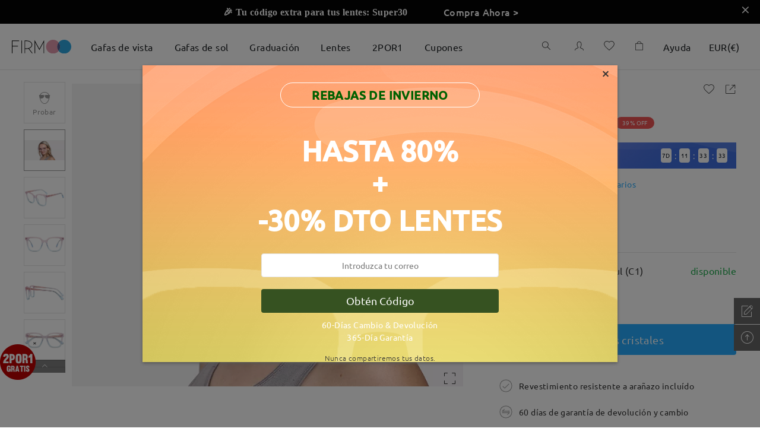

--- FILE ---
content_type: text/html; charset=utf-8
request_url: https://www.firmoo.es/eyeglasses-p-8722.html?color=22680&is_package=6451
body_size: 233772
content:
<!DOCTYPE html><html lang="es"><head><base href="/"/> <meta name="viewport" content="width=device-width,initial-scale=1,maximum-scale=1,user-scalable=0,viewport-fit=cover,user-scalable=no"/><meta name="format-detection" content="telephone=no"/>  <meta http-equiv="x-dns-prefetch-control" content="on"/>  <link rel="dns-prefetch" href="http://fm-api-saas"/> <link rel="dns-prefetch" href="https://admin.firmooinc.com/stateless/visitor/scheme"/> <link rel="dns-prefetch" href="https://admin.firmooinc.com/api/mail/invitation"/> <link rel="dns-prefetch" href="img.firmoo.com"/> <link rel="dns-prefetch" href="https://df5apg8r0m634.cloudfront.net"/> <link rel="dns-prefetch" href="//df5apg8r0m634.cloudfront.net"/><link rel="dns-prefetch" href="//www.facebook.com"/><link rel="dns-prefetch" href="//twitter.com"/><link rel="dns-prefetch" href="//instagram.com"/><link rel="dns-prefetch" href="//www.youtube.com"/><link rel="dns-prefetch" href="//www.paypalobjects.com"/><link rel="dns-prefetch" href="//secure.oceanpayment.com"/>    <link rel="stylesheet" href="../static/less/firmoo-pc.css?v=DHd8-OHqhwwGNp6wvaevB"/>  <meta name="protected" content="true"/> <script type="text/javascript" src="https://cdn.consentmanager.net/delivery/autoblocking/9a7ffae711941.js" async="" data-cmp-ab="1" data-cmp-host="b.delivery.consentmanager.net" data-cmp-cdn="cdn.consentmanager.net" data-cmp-codesrc="1"></script><script type="text/javascript" src="https://chat.quickcep.com/initQuickChat.js?platform=others&amp;accessId=f927418f-662d-486e-bc25-2493ab9ace6d" async=""></script><meta charSet="utf-8"/><meta http-equiv="X-UA-Compatible" content="IE=edge"/><title>Gafas Graduadas Unisex Judy089 | Gafas Cuadradas Rosadas,Azules  Con Montura Acetato  | Firmoo ES</title><meta name="keywords" content="Unisex full frame Acetate eyeglasses - Judy089 | Firmoo.es"/><meta name="description" content="Compra gafas graduadas y gafas sin graduación asequibles de calidad premium en Firmoo. Oferta Gafas 2X1+15% dto extra está disponible para gafas con filtro de luz azul, gafas para lectura, gafas progresivas, gafas tintadas, gafas para conducir."/><meta property="og:type" content="product"/><meta property="og:title" content="Gafas Graduadas Unisex Judy089 | Gafas Cuadradas Rosadas,Azules  Con Montura Acetato  | Firmoo ES"/><meta property="og:description" content="Compra gafas graduadas y gafas sin graduación asequibles de calidad premium en Firmoo. Oferta Gafas 2X1+15% dto extra está disponible para gafas con filtro de luz azul, gafas para lectura, gafas progresivas, gafas tintadas, gafas para conducir."/><meta property="og:image" content="https://df5apg8r0m634.cloudfront.net/p/8722/middle-1-b9a665e2ec5da01234af2ba138a5d2fe.jpg"/><meta property="og:url" content="/8722"/><meta property="og:site_name" content="Firmoo.es"/><meta property="og:price:amount" content="16.95"/><meta property="og:price:currency" content="USD"/><meta property="og:availability" content="instock"/><meta property="twitter:card" content="summary"/><meta property="twitter:site" content="Firmoo.es"/><meta property="twitter:title" content="Gafas Graduadas Unisex Judy089 | Gafas Cuadradas Rosadas,Azules  Con Montura Acetato  | Firmoo ES"/><meta property="twitter:image" content="https://df5apg8r0m634.cloudfront.net/p/8722/middle-1-b9a665e2ec5da01234af2ba138a5d2fe.jpg"/><meta name="viewport" content="width=device-width,initial-scale=1,maximum-scale=1,user-scalable=0,viewport-fit=cover,user-scalable=no"/><link rel="stylesheet" href="/static/lib/photoswipe.css?v=2020073066"/><meta name="next-head-count" content="20"/><link rel="preload" href="/_next/static/DHd8-OHqhwwGNp6wvaevB/pages/pc/ProductDetail.js" as="script"/><link rel="preload" href="/_next/static/DHd8-OHqhwwGNp6wvaevB/pages/_app.js" as="script"/><link rel="preload" href="/_next/static/runtime/webpack-49642a50a976046c922e.js" as="script"/><link rel="preload" href="/_next/static/chunks/antd.31bba3e792eec8fa7b63.js" as="script"/><link rel="preload" href="/_next/static/chunks/modules.220f1227c130570ae41b.js" as="script"/><link rel="preload" href="/_next/static/chunks/styles.6e8ba9b20ebb62e0a3b0.js" as="script"/><link rel="preload" href="/_next/static/chunks/commons.bf143773cd3d9770142b.js" as="script"/><link rel="preload" href="/_next/static/runtime/main-3583a0d39b80add0ae4f.js" as="script"/><link rel="preload" href="/_next/static/css/antd.34ab10f6.chunk.css" as="style"/><link rel="stylesheet" href="/_next/static/css/antd.34ab10f6.chunk.css"/><link rel="preload" href="/_next/static/css/modules.9ff73e10.chunk.css" as="style"/><link rel="stylesheet" href="/_next/static/css/modules.9ff73e10.chunk.css"/><link rel="preload" href="/_next/static/css/styles.363765dd.chunk.css" as="style"/><link rel="stylesheet" href="/_next/static/css/styles.363765dd.chunk.css"/><style id="__jsx-767649995">.pc-nav-container.jsx-767649995{width:100%;display:-webkit-box;display:-webkit-flex;display:-ms-flexbox;display:flex;-webkit-box-pack:center;-webkit-justify-content:center;-ms-flex-pack:center;justify-content:center;-webkit-align-items:center;-webkit-box-align:center;-ms-flex-align:center;align-items:center;height:78px;background:rgba(255,255,255,1);border-bottom:rgba(0,0,0,0.1) 1px solid;position:fixed;left:0;top:0;z-index:99;-webkit-transition:height 0.3s;transition:height 0.3s;}.pc-nav-container-scroll.jsx-767649995{height:50px;border-bottom:none;box-shadow:0px 5px 15px 0px rgba(11,48,73,0.1);}.pc-nav-container-scroll-two.jsx-767649995{height:50px;box-shadow:none;border-bottom:#cfcfcf 1px solid;}.pc-top-height.jsx-767649995{height:78px;position:relative;}.pc-nav-center-box.jsx-767649995{width:100%;max-width:1440px;height:100%;display:-webkit-box;display:-webkit-flex;display:-ms-flexbox;display:flex;-webkit-align-items:center;-webkit-box-align:center;-ms-flex-align:center;align-items:center;}.pc-nav-logo.jsx-767649995{width:100px;-webkit-flex-shrink:0;-ms-flex-negative:0;flex-shrink:0;cursor:pointer;}.pc-nav-logo.jsx-767649995 img.jsx-767649995{width:100%;}.pc-nav-main.jsx-767649995{display:-webkit-box;display:-webkit-flex;display:-ms-flexbox;display:flex;-webkit-box-pack:justify;-webkit-justify-content:space-between;-ms-flex-pack:justify;justify-content:space-between;width:100%;height:100%;margin-left:15px;}.pc-nav-classifiy-alert.jsx-767649995{margin-right:30px;display:none;}.position-absolute.jsx-767649995{position:absolute;}@media (max-width:1440px){.pc-nav-center-box.jsx-767649995{padding:0 20px;}}@media (max-width:1024px){.pc-nav-main.jsx-767649995{-webkit-box-pack:end;-webkit-justify-content:flex-end;-ms-flex-pack:end;justify-content:flex-end;}.pc-nav-classifiy-alert.jsx-767649995{display:block;}}.thumb-vertical.jsx-767649995{background-color:#c1c1c1;border-radius:4px;}.thumb-vertical.jsx-767649995:hover{background-color:#7d7d7d;}.track-vertical.jsx-767649995{right:0px;width:8px !important;height:calc(100% - 40px);top:40px;-webkit-transition:opacity 0.5s;transition:opacity 0.5s;}.hidden-scrollbar.jsx-767649995{opacity:0;}.show-scrollbar.jsx-767649995{opacity:1;}</style><style id="__jsx-2002390443">.top-notice-container.jsx-4183890098{width:100%;color:#fff;font-size:16px;position:relative;}.top-notice-close.jsx-4183890098{position:absolute;top:0;right:10px;padding:5px;cursor:pointer;font-weight:800;}</style><style id="__jsx-1784453744">.top-notice-container p{margin-bottom:0;}</style><style id="__jsx-2721140964">.drawer-container.jsx-2721140964{padding-top:20px;padding-right:30px;}</style><style id="__jsx-1467848752">.pc-extend-button.jsx-1467848752{position:relative;cursor:pointer;width:-webkit-fit-content;width:-moz-fit-content;width:fit-content;}.pc-extend-button-mask.jsx-1467848752{width:100%;height:100%;position:absolute;background:#fff;top:0;left:0;-webkit-transition:all 0.3s;transition:all 0.3s;}</style><style id="__jsx-3051734624">.pc-nav-classifiy.jsx-3051734624{height:100%;display:-webkit-box;display:-webkit-flex;display:-ms-flexbox;display:flex;}@media (max-width:1024px){.pc-nav-classifiy.jsx-3051734624{display:none;}}</style><style id="__jsx-4288420612">.classify-select-hide.jsx-4288420612{display:none;}.classify-select-container.jsx-4288420612{height:100%;display:-webkit-box;display:-webkit-flex;display:-ms-flexbox;display:flex;-webkit-align-items:center;-webkit-box-align:center;-ms-flex-align:center;align-items:center;-webkit-flex-shrink:0;-ms-flex-negative:0;flex-shrink:0;}.classify-select-title.jsx-4288420612{font-size:16px;color:rgba(29,32,35,1);padding:0 18px;display:-webkit-box;display:-webkit-flex;display:-ms-flexbox;display:flex;-webkit-align-items:center;-webkit-box-align:center;-ms-flex-align:center;align-items:center;position:relative;height:100%;cursor:pointer;}.classify-select-title.jsx-4288420612:focus{-webkit-text-decoration:none;text-decoration:none;}.classify-select-title.jsx-4288420612:hover .classify-select-active.jsx-4288420612{position:absolute;bottom:0;left:0;right:0;margin:auto;width:70%;height:2px;background:rgba(29,32,35,1);-webkit-transition:all 0.3s;transition:all 0.3s;}.pc-classify-content.jsx-4288420612{width:100%;z-index:1099;background:rgba(255,255,255,1);position:absolute;top:100%;left:0;-webkit-transform-origin:0 0;-ms-transform-origin:0 0;transform-origin:0 0;border-top:1px solid #e4e4e4;box-shadow:0px 20px 20px 0px rgba(11,48,73,0.15);display:none;-webkit-transion:all 30s;transion:all 30s;}.classify-select-title.jsx-4288420612:hover~.pc-classify-content.jsx-4288420612,.pc-classify-content.jsx-4288420612:hover{display:block;}@media (max-width:1200px){.classify-select-title.jsx-4288420612{padding:0 18px;}}</style><style id="__jsx-1240367260">.pc-nav-classifiy-content.jsx-1240367260{display:-webkit-box;display:-webkit-flex;display:-ms-flexbox;display:flex;margin:0 auto;padding:36px 0 100px 40px;max-width:1440px;width:100%;}.pc-nav-classifiy-content.jsx-1240367260 .item-box.jsx-1240367260+.item-box.jsx-1240367260{margin-left:40px;}.pc-nav-classifiy-content.jsx-1240367260 .item-box-img.jsx-1240367260{width:190px;height:190px;overflow:hidden;}.pc-nav-classifiy-content.jsx-1240367260 .item-box.jsx-1240367260 p.jsx-1240367260{font-family:'Roboto-Regular';font-size:16px;text-align:center;margin:14px 0 0;color:#121a24;line-height:1.5;}.pc-nav-classifiy-content.jsx-1240367260 a.jsx-1240367260{cursor:pointer;font-family:'Roboto-Regular';color:#121a24;text-align:left;outline:none;line-height:34px;font-size:16px;}.pc-nav-classifiy-content.jsx-1240367260 a.jsx-1240367260:active{outline:none;}@media (max-width:1380px){.pc-nav-classifiy-content.jsx-1240367260 .item-box-img.jsx-1240367260{width:170px;height:170px;}.pc-nav-classifiy-content.jsx-1240367260 .item-box.jsx-1240367260{margin-right:30px;}}</style><style id="__jsx-2326648302">.pc-nav-text-classifiy.jsx-2326648302{margin-right:120px;-webkit-flex-shrink:0;-ms-flex-negative:0;flex-shrink:0;display:-webkit-box;display:-webkit-flex;display:-ms-flexbox;display:flex;-webkit-flex-wrap:wrap;-ms-flex-wrap:wrap;flex-wrap:wrap;-webkit-box-pack:start;-webkit-justify-content:flex-start;-ms-flex-pack:start;justify-content:flex-start;-webkit-flex-direction:column;-ms-flex-direction:column;flex-direction:column;width:-webkit-max-content;width:-moz-max-content;width:max-content;}.pc-nav-text-classifiy.can-more-line.jsx-2326648302{height:calc(34px * 6 + 0px);max-width:calc( 100% - (190px * 0 + (0 - 1) * 40px) - 100px);}.pc-nav-text-classifiy.jsx-2326648302 .title.jsx-2326648302{font-size:16px;color:#121a24;font-family:Roboto-Medium;margin-bottom:32px;line-height:1.5;}.text-item.jsx-2326648302{font-size:16px;color:#121a24;line-height:1.5;font-family:'Roboto-Regular';-webkit-flex-shrink:0;-ms-flex-negative:0;flex-shrink:0;margin-right:39px;}.text-item.text-item-seven.jsx-2326648302:nth-of-type(8){margin-top:calc(16px * 1.5 + 32px);}.pc-nav-text-classifiy.jsx-2326648302 .item.jsx-2326648302{display:-webkit-box;display:-webkit-flex;display:-ms-flexbox;display:flex;-webkit-align-items:center;-webkit-box-align:center;-ms-flex-align:center;align-items:center;}.pc-nav-text-classifiy.jsx-2326648302 .item.jsx-2326648302 img.jsx-2326648302{width:25px;margin-right:7px;}.pc-nav-text-classifiy.jsx-2326648302 a.jsx-2326648302{font-size:16px;cursor:pointer;font-family:Roboto-Regular;color:#121a24;text-align:left;outline:none;line-height:34px;}.pc-nav-text-classifiy.jsx-2326648302 a.jsx-2326648302:active{outline:none;}@media (max-width:1380px){.pc-nav-text-classifiy.jsx-2326648302{margin-right:80px;}}</style><style id="__jsx-2136619779">.pc-nav-icons.jsx-2136619779{display:-webkit-box;display:-webkit-flex;display:-ms-flexbox;display:flex;height:100%;position:relative;-webkit-align-items:center;-webkit-box-align:center;-ms-flex-align:center;align-items:center;}</style><style id="__jsx-1432630775">.pc-nav-search.jsx-1432630775{padding:0 20px;cursor:pointer;}</style><style id="__jsx-150053700">.pc-nav-sign-out-btn.jsx-150053700{font-size:14px;font-weight:400;color:#26abff;line-height:28px;margin-top:40px;text-align:center;}.pc-nav-user-name.jsx-150053700{font-size:18px;font-weight:bold;color:rgba(29,32,35,1);line-height:28px;margin-bottom:20px;}.pc-nav-user-container.jsx-150053700{display:-webkit-box;display:-webkit-flex;display:-ms-flexbox;display:flex;-webkit-align-items:center;-webkit-box-align:center;-ms-flex-align:center;align-items:center;-webkit-flex-direction:column;-ms-flex-direction:column;flex-direction:column;}.pc-nav-user-list.jsx-150053700{width:100%;padding-top:20px;border-top:1px #efefef solid;display:-webkit-box;display:-webkit-flex;display:-ms-flexbox;display:flex;-webkit-flex-direction:column;-ms-flex-direction:column;flex-direction:column;-webkit-align-items:center;-webkit-box-align:center;-ms-flex-align:center;align-items:center;-webkit-box-pack:center;-webkit-justify-content:center;-ms-flex-pack:center;justify-content:center;}.pc-nav-user-list.jsx-150053700 p.jsx-150053700{font-size:14px;font-weight:400;color:rgba(29,32,35,1);line-height:28px;text-align:center;margin-bottom:5px;}.pc-user-buttons.jsx-150053700{width:230px;height:40px;border-radius:10px;font-size:16px;font-weight:bold;color:rgba(255,255,255,1);line-height:40px;text-align:center;border:1px #26abff solid;}.pc-login-button.jsx-150053700{background:#26abff;color:#fff;margin:0 auto;}.pc-resiger-button.jsx-150053700{background:#fff;color:#26abff;}.pc-nav-p.jsx-150053700{font-size:14px;font-weight:400;color:rgba(204,204,204,1);line-height:28px;text-align:center;margin:20px 0;}</style><style id="__jsx-4253638176">.pc-nav-fb-bg.jsx-4253638176{width:28px;height:28px;background:#537bbc;border-radius:50%;text-align:center;line-height:28px;}.pc-nav-fb-bg.jsx-4253638176 span.jsx-4253638176{color:#fff;font-size:12px;}.pc-nav-fb-login.jsx-4253638176{display:-webkit-box;display:-webkit-flex;display:-ms-flexbox;display:flex;-webkit-box-pack:center;-webkit-justify-content:center;-ms-flex-pack:center;justify-content:center;-webkit-align-items:center;-webkit-box-align:center;-ms-flex-align:center;align-items:center;margin-bottom:20px;position:relative;}.pc-nav-fb-login.jsx-4253638176 p.jsx-4253638176{font-size:16px;font-weight:400;color:#537bbc;margin-left:10px;margin-bottom:0;}.pc-facebook-hidden.jsx-4253638176{position:absolute;width:100%;height:100%;overflow:hidden;top:0;left:0;opacity:0;}.facebook-hidden-mask.jsx-4253638176{position:absolute;width:100%;height:100%;overflow:hidden;top:0;left:0;opacity:0;}.circle.jsx-4253638176{margin-left:10px;margin-top:15px;opacity:1;width:20px;height:20px;-webkit-animation:loading-jsx-4253638176 0.6s infinite linear;animation:loading-jsx-4253638176 0.6s infinite linear;-webkit-transition:0.3s opacity linear;transition:0.3s opacity linear;-webkit-transform-origin:center calc(50% - 10px);-ms-transform-origin:center calc(50% - 10px);transform-origin:center calc(50% - 10px);}.circle-hidden.jsx-4253638176{opacity:0;}@-webkit-keyframes loading-jsx-4253638176{0%{-webkit-transform:rotate(0deg) translateY(-50%);-ms-transform:rotate(0deg) translateY(-50%);transform:rotate(0deg) translateY(-50%);}100%{-webkit-transform:rotate(360deg) translateY(-50%);-ms-transform:rotate(360deg) translateY(-50%);transform:rotate(360deg) translateY(-50%);}}@keyframes loading-jsx-4253638176{0%{-webkit-transform:rotate(0deg) translateY(-50%);-ms-transform:rotate(0deg) translateY(-50%);transform:rotate(0deg) translateY(-50%);}100%{-webkit-transform:rotate(360deg) translateY(-50%);-ms-transform:rotate(360deg) translateY(-50%);transform:rotate(360deg) translateY(-50%);}}</style><style id="__jsx-4215291719">.pc-nav-hlep-container{padding:10px 20px;}.pc-share-box{display:-webkit-box;display:-webkit-flex;display:-ms-flexbox;display:flex;-webkit-flex-direction:column;-ms-flex-direction:column;flex-direction:column;-webkit-align-items:flex-start;-webkit-box-align:flex-start;-ms-flex-align:flex-start;align-items:flex-start;margin-top:20px;}.pc-share-box p{font-size:14px;font-weight:400;color:#1d2023;line-height:28px;margin-bottom:10px;}.pc-nav-hlep-list p{font-size:14px;font-weight:400;color:#666;line-height:20px;margin-bottom:18px;}.pc-nav-hlep-list span{font-size:16px;font-weight:400;color:#666;margin-right:10px;}.pc-help-content.find-myfit{width:260px;height:36px;margin:10px auto 40px;}.pc-help-content.myfit-info{width:auto;padding:10px;margin:-4px auto 30px;}.pc-help-content.myfit-info>*:first-child{margin-bottom:8px;}</style><style id="__jsx-4277365530">.find-my-fit-dialog{width:100vw;height:100vh;}.find-my-fit-dialog .am-modal-wrap{background-color:rgba(0,0,0,0.5);z-index:1100;}.find-my-fit-dialog .am-modal-mask{background-color:rgba(0,0,0,0);z-index:1100;}.find-my-fit-dialog .am-modal-content{border-radius:0;padding-top:0;}.find-my-fit-dialog .am-modal-content .am-modal-body{position:fixed;left:0;top:0;right:0;bottom:0;padding:0 0;background:#fff;}.myfit-info .question{margin-left:0.2rem;cursor:pointer;}.myfit-notice-modal .am-modal-content{background:rgba(0,0,0,0.35);}.myfit-notice-box .cross{position:absolute;width:0.4rem;right:0.29rem;top:0.25rem;cursor:pointer;}.header .header-right-close{position:absolute;right:0.2rem;width:0.4rem;top:50%;-webkit-transform:translateY(-50%);-ms-transform:translateY(-50%);transform:translateY(-50%);}.find-my-fit-arrow-left{font-size:0.64rem !important;margin-left:-0.38rem;}@media (min-width:768px){.myfit-notice-box .cross{width:20px;right:15px;top:15px;}.find-my-fit-dialog .am-modal-content{background:rgba(0,0,0,0.35);}.find-my-fit-dialog .am-modal-content .am-modal-body{width:660px;height:635px;top:15vh;left:50%;-webkit-transform:translateX(-50%);-ms-transform:translateX(-50%);transform:translateX(-50%);border:1px solid #C5C9CD;}.find-my-fit-dialog .am-modal-content .am-modal-body::-webkit-scrollbar{display:none;}.header .header-right-close{right:10px;width:18px;cursor:pointer;}.find-my-fit-arrow-left{font-size:32px !important;margin-left:-19px;}}</style><style id="__jsx-157009791">.do-not-show.jsx-157009791{visibility:hidden;}.header.jsx-157009791{position:relative;display:-webkit-box;display:-webkit-flex;display:-ms-flexbox;display:flex;-webkit-box-pack:center;-webkit-justify-content:center;-ms-flex-pack:center;justify-content:center;-webkit-align-items:center;-webkit-box-align:center;-ms-flex-align:center;align-items:center;height:1.32rem;border-bottom:1px solid #E9EAEC;font-size:0.36rem;font-weight:600;color:#707070;}.left-arrow.jsx-157009791{position:absolute;left:0.4rem;}.input-line.jsx-157009791{margin:0.4rem 0.4rem 0;display:-webkit-box;display:-webkit-flex;display:-ms-flexbox;display:flex;-webkit-align-items:flex-start;-webkit-box-align:flex-start;-ms-flex-align:flex-start;align-items:flex-start;-webkit-box-pack:justify;-webkit-justify-content:space-between;-ms-flex-pack:justify;justify-content:space-between;}.input-item.jsx-157009791{-webkit-flex:none;-ms-flex:none;flex:none;width:2.05rem;}@media (min-width:375px){.input-item.jsx-157009791{width:2rem;}}.input-item.jsx-157009791 input.jsx-157009791{width:100%;height:0.72rem;border:1px solid #707070;border-radius:0;padding:0 0.2rem;text-align:center;}.input-item.jsx-157009791 input.jsx-157009791:focus{border-color:#26abff;}.input-item.red.jsx-157009791 input.jsx-157009791{color:#EE5454;border-color:#EE5454;}.length-range.jsx-157009791{font-size:0.24rem;font-weight:300;color:#C5C9CD;}.name.jsx-157009791{font-size:0.28rem;font-weight:400;color:#464C51;}.notice.jsx-157009791{font-size:0.28rem;font-weight:400;color:#464C51;margin:0.5rem 0.26rem 0;text-align:left;}.sub-notice.jsx-157009791{font-size:0.24rem;font-weight:300;color:#464C51;margin:0.38rem 0.26rem 0;text-align:left;}.guide.jsx-157009791{font-size:0.28rem;font-family:Roboto-Light;font-weight:300;color:#26ABFF;margin:1rem 0 0;}.submit-box.jsx-157009791{margin:0.53rem auto 0.36rem;width:6.87rem;}.fitbtn.jsx-157009791{-webkit-transition:0.3s opacity;transition:0.3s opacity;cursor:pointer;}.fitbtn.jsx-157009791:active{opacity:0.5;}.submit-btn.jsx-157009791{display:-webkit-box;display:-webkit-flex;display:-ms-flexbox;display:flex;-webkit-align-items:center;-webkit-box-align:center;-ms-flex-align:center;align-items:center;-webkit-box-pack:center;-webkit-justify-content:center;-ms-flex-pack:center;justify-content:center;height:0.8rem;background:#26ABFF;color:#fff;border-radius:4px;font-size:0.28rem;font-family:Segoe UI;font-weight:400;}.error-notice.jsx-157009791{font-size:0.24rem;font-family:Roboto-Light;font-weight:300;color:#EE5454;margin-bottom:0.13rem;}.out-of-range.jsx-157009791{font-size:0.24rem;font-family:Roboto-Light;font-weight:300;color:#EE5454;margin-bottom:0.2rem;}.find-myfit.jsx-157009791{display:-webkit-box;display:-webkit-flex;display:-ms-flexbox;display:flex;-webkit-align-items:center;-webkit-box-align:center;-ms-flex-align:center;align-items:center;-webkit-box-pack:center;-webkit-justify-content:center;-ms-flex-pack:center;justify-content:center;background:#FFFFFF;border:1px solid #26ABFF;border-radius:4px;color:#26ABFF;}.myfit-info.jsx-157009791{display:-webkit-box;display:-webkit-flex;display:-ms-flexbox;display:flex;-webkit-flex-direction:column;-ms-flex-direction:column;flex-direction:column;-webkit-box-pack:justify;-webkit-justify-content:space-between;-ms-flex-pack:justify;justify-content:space-between;background:#FFFFFF;border:1px solid #E9EAEC;box-shadow:0px 5px 10px rgba(0,0,0,0.05);border-radius:4px;}.myfit-info.jsx-157009791 .title.jsx-157009791{text-align:left;font-family:Roboto-Medium;}.size-box.jsx-157009791{display:-webkit-box;display:-webkit-flex;display:-ms-flexbox;display:flex;-webkit-align-items:center;-webkit-box-align:center;-ms-flex-align:center;align-items:center;-webkit-box-pack:justify;-webkit-justify-content:space-between;-ms-flex-pack:justify;justify-content:space-between;font-size:0.28rem;font-family:Roboto-Light;font-weight:300;color:#464C51;}.size-edit-btn.jsx-157009791,.size-del-btn.jsx-157009791{font-size:0.24rem;font-family:Roboto-Light;font-weight:300;color:#26ABFF;}.size-del-btn.jsx-157009791{margin-left:0.6rem;}.myfit-notice-box.jsx-157009791{position:fixed;bottom:0;left:0;right:0;width:100%;padding:0.87rem 0.82rem 0.63rem;display:-webkit-box;display:-webkit-flex;display:-ms-flexbox;display:flex;-webkit-flex-direction:column;-ms-flex-direction:column;flex-direction:column;-webkit-align-items:center;-webkit-box-align:center;-ms-flex-align:center;align-items:center;-webkit-box-pack:justify;-webkit-justify-content:space-between;-ms-flex-pack:justify;justify-content:space-between;background:#fff;font-size:0.25rem;}.myfit-notice-box.jsx-157009791 .desc.jsx-157009791{font-size:0.25rem;font-weight:300;color:#464C51;}.myfit-notice-box.jsx-157009791 .btns.jsx-157009791{width:100%;display:-webkit-box;display:-webkit-flex;display:-ms-flexbox;display:flex;-webkit-box-pack:space-around;-webkit-justify-content:space-around;-ms-flex-pack:space-around;justify-content:space-around;-webkit-align-items:center;-webkit-box-align:center;-ms-flex-align:center;align-items:center;margin-top:0.4rem;}.myfit-notice-box.jsx-157009791 .btns.jsx-157009791 .fitbtn.jsx-157009791{display:-webkit-inline-box;display:-webkit-inline-flex;display:-ms-inline-flexbox;display:inline-flex;-webkit-box-pack:center;-webkit-justify-content:center;-ms-flex-pack:center;justify-content:center;-webkit-align-items:center;-webkit-box-align:center;-ms-flex-align:center;align-items:center;}.myfit-notice-box.jsx-157009791 .btns.jsx-157009791 .del.jsx-157009791{width:2.6rem;height:0.8rem;background:#fff;border:1px solid #26ABFF;border-radius:4px;font-size:14px;font-weight:400;color:#26ABFF;}.myfit-notice-box.jsx-157009791 .btns.jsx-157009791 .cancel.jsx-157009791{width:2.6rem;height:0.8rem;background:#26ABFF;border:1px solid #26ABFF;border-radius:4px;font-size:14px;font-weight:400;color:#fff;}.myfit-notice-box.jsx-157009791 .ok.jsx-157009791{display:-webkit-box;display:-webkit-flex;display:-ms-flexbox;display:flex;-webkit-box-pack:center;-webkit-justify-content:center;-ms-flex-pack:center;justify-content:center;-webkit-align-items:center;-webkit-box-align:center;-ms-flex-align:center;align-items:center;width:3.8rem;height:0.79rem;margin-top:0.48rem;background:#FFFFFF;border:1px solid #26ABFF;border-radius:4px;}.notice1.jsx-157009791 .img-box.jsx-157009791{position:relative;margin-top:1.4rem;padding:0 0.5rem;}.notice1.jsx-157009791 img.jsx-157009791{max-width:100%;}.notice1.jsx-157009791 .img-box.jsx-157009791 .desc.jsx-157009791{position:absolute;font-size:12px;}.notice1.jsx-157009791 .img-box.jsx-157009791 .desc1.jsx-157009791{top:84%;left:32%;}.notice1.jsx-157009791 .img-box.jsx-157009791 .desc2.jsx-157009791{top:61%;left:32%;}.notice1.jsx-157009791 .img-box.jsx-157009791 .desc3.jsx-157009791{top:41%;left:32%;}.notice2.jsx-157009791 .img-box.jsx-157009791{position:relative;margin-top:0.5rem;margin-bottom:1rem;padding:0 0.3rem;}.notice2.jsx-157009791 img.jsx-157009791{max-width:100%;}.notice2.jsx-157009791 .img-box.jsx-157009791 .desc.jsx-157009791{position:absolute;font-size:12px;}.notice2.jsx-157009791 .img-box.jsx-157009791 .desc1.jsx-157009791{top: 88%; left: 9%;;}.notice2.jsx-157009791 .img-box.jsx-157009791 .desc2.jsx-157009791{top:25%;left:25%;}.notice2.jsx-157009791 .img-box.jsx-157009791 .desc3.jsx-157009791{top: 1%; left: 15%;;}@media (min-width:768px){.left-arrow.jsx-157009791{left:20px;cursor:pointer;}.find-myfit.jsx-157009791{background:#FFFFFF;border:1px solid #26ABFF;opacity:1;border-radius:4px;font-size:16px;font-weight:300;cursor:pointer;}.myfit-info.jsx-157009791{background:#fff;border:1px solid #E9EAEC;box-shadow:0px 5px 10px rgba(0,0,0,0.05);font-size:14px;font-weight:300;}.size-box.jsx-157009791 span.jsx-157009791,.size-edit-btn.jsx-157009791,.size-del-btn.jsx-157009791{font-size:14px;margin-right:0;}.size-edit-btn.jsx-157009791,.size-del-btn.jsx-157009791{cursor:pointer;}.size-del-btn.jsx-157009791{margin-left:30px;}.myfit-notice-box.jsx-157009791{left:0;right:0;width:100%;padding:0.87rem 0.82rem 0.63rem;display:-webkit-box;display:-webkit-flex;display:-ms-flexbox;display:flex;-webkit-flex-direction:column;-ms-flex-direction:column;flex-direction:column;-webkit-align-items:center;-webkit-box-align:center;-ms-flex-align:center;align-items:center;-webkit-box-pack:justify;-webkit-justify-content:space-between;-ms-flex-pack:justify;justify-content:space-between;background:#fff;font-size:0.25rem;bottom:initial;left:50%;right:initial;top:15vh;padding:48px 45px 42px;-webkit-transform:translateX(-50%);-ms-transform:translateX(-50%);transform:translateX(-50%);width:414px;font-size:14px;}.myfit-notice-box.jsx-157009791 .desc.jsx-157009791{font-size:14px;font-weight:300;color:#464C51;}.myfit-notice-box.jsx-157009791 .btns.jsx-157009791 .fitbtn.jsx-157009791{width:143px;height:36px;border-radius:4px;}.header.jsx-157009791{height:60px;border-bottom:none;font-size:18px;font-weight:500;color:#464C51;font-family:Roboto-Medium;}.notice.jsx-157009791{font-size:16px;color:#464C51;margin:12px auto 0;text-align:center;}.sub-notice.jsx-157009791{font-size:14px;font-family:Ubuntu;margin:49px auto 0;text-align:center;}.notice1.jsx-157009791 .img-box.jsx-157009791{padding:0 130px;margin:43px 0 0;}.notice1.jsx-157009791 img.jsx-157009791{min-height:100px;}.notice1.jsx-157009791 .img-box.jsx-157009791 .desc1.jsx-157009791{top:85%;left:38%;}.notice1.jsx-157009791 .img-box.jsx-157009791 .desc2.jsx-157009791{top:63%;left:38%;}.notice1.jsx-157009791 .img-box.jsx-157009791 .desc3.jsx-157009791{top:44%;left:38%;}.notice2.jsx-157009791 .img-box.jsx-157009791{padding:0 84px;margin:14px 0 40px;}.notice2.jsx-157009791 img.jsx-157009791{min-height:100px;}.notice2.jsx-157009791 .img-box.jsx-157009791 .desc1.jsx-157009791{top: 90%; left: 19%;;}.notice2.jsx-157009791 .img-box.jsx-157009791 .desc2.jsx-157009791{top:27%;left:29%;}.notice2.jsx-157009791 .img-box.jsx-157009791 .desc3.jsx-157009791{top: 3%; left: 27%;;}.guide.jsx-157009791{font-size:14px;font-family:Ubuntu;font-weight:300;color:#26ABFF;margin:38px auto 0;cursor:pointer;}.submit-box.jsx-157009791{margin:12px auto 29px;width:100%;}.submit-btn.jsx-157009791{display:-webkit-inline-box;display:-webkit-inline-flex;display:-ms-inline-flexbox;display:inline-flex;box-sizing:content-box;padding:0 50px;width:auto;height:36px;font-size:14px;cursor:pointer;}.error-notice.jsx-157009791{font-size:14px;margin-bottom:10px;}.out-of-range.jsx-157009791{font-size:14px;margin-bottom:10px;}.input-line.jsx-157009791{width:400px;margin:22px auto 0;}.input-item.jsx-157009791{-webkit-flex:none;-ms-flex:none;flex:none;width:110px;font-size:4px;}.input-item.jsx-157009791 input.jsx-157009791{width:100%;height:36px;padding:0 10px;border:1px solid #707070;font-size:20px;background:#fff;}.length-range.jsx-157009791{font-size:14px;}.name.jsx-157009791{font-size:14px;}.myfit-info.jsx-157009791 .title.jsx-157009791 span.jsx-157009791{margin-left:-10px;}.myfit-notice-box.jsx-157009791 .ok.jsx-157009791{-webkit-flex:none;-ms-flex:none;flex:none;width:180px;height:36px;margin-top:28px;font-size:14px;}}</style><style id="__jsx-426039938">.pc-share-list.jsx-426039938{display:-webkit-box;display:-webkit-flex;display:-ms-flexbox;display:flex;-webkit-flex-wrap:wrap;-ms-flex-wrap:wrap;flex-wrap:wrap;margin-bottom:0;}.pc-share-list.jsx-426039938 .fb-btn.jsx-426039938{background:#537bbc;}.pc-share-list.jsx-426039938 .twitter-btn.jsx-426039938{background:#26abff;}.pc-share-list.jsx-426039938 .youtube-btn.jsx-426039938{background:#cb2027;}.pc-share-list.jsx-426039938 .pinterest-btn.jsx-426039938{background:#cb2027;}.pc-share-list.jsx-426039938 .pc-share-btn.jsx-426039938{width:30px;height:30px;border-radius:50%;display:-webkit-box;display:-webkit-flex;display:-ms-flexbox;display:flex;-webkit-box-pack:center;-webkit-justify-content:center;-ms-flex-pack:center;justify-content:center;-webkit-align-items:center;-webkit-box-align:center;-ms-flex-align:center;align-items:center;}.share-btn-container.jsx-426039938:not(:first-child){margin-left:10px;}.pc-share-list.jsx-426039938 .h5-share-btn.jsx-426039938{width:0.4rem;height:0.4rem;border-radius:50%;display:-webkit-box;display:-webkit-flex;display:-ms-flexbox;display:flex;-webkit-box-pack:center;-webkit-justify-content:center;-ms-flex-pack:center;justify-content:center;-webkit-align-items:center;-webkit-box-align:center;-ms-flex-align:center;align-items:center;}.pc-share-list.jsx-426039938 .pc-share-btn.jsx-426039938 img.jsx-426039938{width:100%;height:100%;}.icon-item.jsx-426039938{padding:0 5px;}.icon-item.jsx-426039938 img.jsx-426039938{height:25px;width:auto;}</style><style id="__jsx-2319675771">.pc-nav-hlep-container{padding:10px 20px;}.pc-nav-hlep-list p{font-size:14px;font-weight:400;color:#666;line-height:20px;margin-bottom:18px;}.pc-nav-hlep-list p.no-mb{margin-bottom:0;}.pc-nav-hlep-list span{font-size:16px;font-weight:400;color:#666;margin-right:10px;}.pc-nav-hlep-item-active{color:#26abff !important;}</style><style id="__jsx-1691926949">#help.jsx-1691926949{position:fixed;top:0;right:-685px;z-index:1099;width:685px;background-color:white;border:1px solid #d4d4d4;}.help-in.jsx-1691926949{-webkit-transform:translateX(-800px);-ms-transform:translateX(-800px);transform:translateX(-800px);-webkit-transition:all 0.5s ease-in;transition:all 0.5s ease-in;}.help-out.jsx-1691926949{-webkit-transform:translateX(800px);-ms-transform:translateX(800px);transform:translateX(800px);-webkit-transition:all 0.5s linear;transition:all 0.5s linear;}.help-list.jsx-1691926949{padding:0;}.help-list.jsx-1691926949 li.jsx-1691926949{display:-webkit-box;display:-webkit-flex;display:-ms-flexbox;display:flex;-webkit-align-items:center;-webkit-box-align:center;-ms-flex-align:center;align-items:center;vertical-align:middle;padding:10px 20px;border-bottom:3px solid transparent;}.help-list.jsx-1691926949 li.jsx-1691926949:hover{cursor:pointer;}.help-close.jsx-1691926949{position:absolute;top:0;right:0;padding:18px 20px;}</style><style id="__jsx-4121441282">.bubble.jsx-4121441282{position:fixed;z-index:100;font-size:0;bottom:80px;max-width:20%;}</style><style id="__jsx-4150206762">@media (max-width:1240px){.padding-min-width.jsx-4150206762{padding-left:20px;padding-right:20px;}}</style><style id="__jsx-3833916074">.product-banner-control.jsx-3833916074{height:490px;overflow:hidden;position:relative;}.product-control-item.jsx-3833916074{width:70px;height:70px;background:#fff;display:-webkit-box;display:-webkit-flex;display:-ms-flexbox;display:flex;-webkit-box-pack:center;-webkit-justify-content:center;-ms-flex-pack:center;justify-content:center;-webkit-flex-direction:column;-ms-flex-direction:column;flex-direction:column;-webkit-align-items:center;-webkit-box-align:center;-ms-flex-align:center;align-items:center;margin-bottom:10px;cursor:pointer;color:#999;font-size:12px;border:1px solid #e4e4e4;}.product-control-item-active.jsx-3833916074{border:1px #999 solid;}.product-banner-show.jsx-3833916074{width:89%;height:520px;position:relative;display:-webkit-box;display:-webkit-flex;display:-ms-flexbox;display:flex;-webkit-box-pack:center;-webkit-justify-content:center;-ms-flex-pack:center;justify-content:center;-webkit-align-items:center;-webkit-box-align:center;-ms-flex-align:center;align-items:center;}.slider-control.jsx-3833916074{position:absolute;width:36px;height:36px;background:rgba(0,0,0,1);opacity:0.3;border-radius:50%;display:-webkit-box;display:-webkit-flex;display:-ms-flexbox;display:flex;-webkit-box-pack:center;-webkit-justify-content:center;-ms-flex-pack:center;justify-content:center;-webkit-align-items:center;-webkit-box-align:center;-ms-flex-align:center;align-items:center;top:0;bottom:0;margin:auto;cursor:pointer;}.slider-control-left.jsx-3833916074{left:10px;}.slider-control-right.jsx-3833916074{right:10px;}.product-slider-container.jsx-3833916074{width:100%;overflow:hidden;position:relative;}.product-slider-container.jsx-3833916074 .ai-btn.jsx-3833916074{position:absolute;left:10px;cursor:pointer;width:100%;bottom:5px;}.product-slider-container.jsx-3833916074 .tip-content.jsx-3833916074{max-width:85%;color:#fff;font-size:14px;margin-left:5px;overflow:hidden;}.product-slider-container.jsx-3833916074 .tip-content.jsx-3833916074>div.jsx-3833916074{background:rgba(0,0,0,0.4);-webkit-transform:translateX(-101%);-ms-transform:translateX(-101%);transform:translateX(-101%);padding:5px 10px;-webkit-transition:all 0.3s;transition:all 0.3s;}.product-slider-container.jsx-3833916074 .tip-show.jsx-3833916074>div.jsx-3833916074{-webkit-transform:translateX(0);-ms-transform:translateX(0);transform:translateX(0);}.img-magnify-show.jsx-3833916074{width:18px;height:18px;position:absolute;bottom:17px;right:17px;cursor:pointer;}.page-control.jsx-3833916074{position:absolute;width:100%;height:22px;background:rgba(0,0,0,0.5);left:0;text-align:center;cursor:pointer;}.control-pre.jsx-3833916074{top:0;}.control-next.jsx-3833916074{bottom:0;}@media screen and (max-width:1200px){.product-banner-show.jsx-3833916074{width:88%;}}.magnetic-accessory-loading.jsx-3833916074{position:absolute;top:0;left:0;width:100%;height:100%;background:rgba(0,0,0,0.1);display:-webkit-box;display:-webkit-flex;display:-ms-flexbox;display:flex;-webkit-box-pack:center;-webkit-justify-content:center;-ms-flex-pack:center;justify-content:center;-webkit-align-items:center;-webkit-box-align:center;-ms-flex-align:center;align-items:center;opacity:0;-webkit-transition:all 0.3s;transition:all 0.3s;z-index:-1;}.loading-open.jsx-3833916074{opacity:1;z-index:8;}</style><style id="__jsx-2804429383">@-webkit-keyframes ldio-pvpqvh0rr4p-o-jsx-2804429383{0 %{opacity:1;-webkit-transform:translate(0 0);-ms-transform:translate(0 0);transform:translate(0 0);}49.99%{opacity:1;-webkit-transform:translate(40px,0);-ms-transform:translate(40px,0);transform:translate(40px,0);}50%{opacity:0;-webkit-transform:translate(40px,0);-ms-transform:translate(40px,0);transform:translate(40px,0);}100%{opacity:0;-webkit-transform:translate(0,0);-ms-transform:translate(0,0);transform:translate(0,0);}}@keyframes ldio-pvpqvh0rr4p-o-jsx-2804429383{0 %{opacity:1;-webkit-transform:translate(0 0);-ms-transform:translate(0 0);transform:translate(0 0);}49.99%{opacity:1;-webkit-transform:translate(40px,0);-ms-transform:translate(40px,0);transform:translate(40px,0);}50%{opacity:0;-webkit-transform:translate(40px,0);-ms-transform:translate(40px,0);transform:translate(40px,0);}100%{opacity:0;-webkit-transform:translate(0,0);-ms-transform:translate(0,0);transform:translate(0,0);}}@-webkit-keyframes ldio-pvpqvh0rr4p-jsx-2804429383{0 %{-webkit-transform:translate(0,0);-ms-transform:translate(0,0);transform:translate(0,0);}50%{-webkit-transform:translate(40px,0);-ms-transform:translate(40px,0);transform:translate(40px,0);}100%{-webkit-transform:translate(0,0);-ms-transform:translate(0,0);transform:translate(0,0);}}@keyframes ldio-pvpqvh0rr4p-jsx-2804429383{0 %{-webkit-transform:translate(0,0);-ms-transform:translate(0,0);transform:translate(0,0);}50%{-webkit-transform:translate(40px,0);-ms-transform:translate(40px,0);transform:translate(40px,0);}100%{-webkit-transform:translate(0,0);-ms-transform:translate(0,0);transform:translate(0,0);}}.ldio-pvpqvh0rr4p.jsx-2804429383{position:relative;isolation:isolate;}.ldio-pvpqvh0rr4p.jsx-2804429383 div.jsx-2804429383{position:absolute;width:40px;height:40px;border-radius:50%;top:30px;left:10px;mix-blend-mode:multiply;}.ldio-pvpqvh0rr4p.jsx-2804429383 div.jsx-2804429383:nth-child(1){background:#54a8f0;-webkit-animation:ldio-pvpqvh0rr4p-jsx-2804429383 1.1363636363636365s linear infinite;animation:ldio-pvpqvh0rr4p-jsx-2804429383 1.1363636363636365s linear infinite;-webkit-animation-delay:-0.5681818181818182s;animation-delay:-0.5681818181818182s;}.ldio-pvpqvh0rr4p.jsx-2804429383 div.jsx-2804429383:nth-child(2){background:#faadc5;-webkit-animation:ldio-pvpqvh0rr4p-jsx-2804429383 1.1363636363636365s linear infinite;animation:ldio-pvpqvh0rr4p-jsx-2804429383 1.1363636363636365s linear infinite;-webkit-animation-delay:0s;animation-delay:0s;}.ldio-pvpqvh0rr4p.jsx-2804429383 div.jsx-2804429383:nth-child(3){background:#54a8f0;-webkit-animation:ldio-pvpqvh0rr4p-o-jsx-2804429383 1.1363636363636365s linear infinite;animation:ldio-pvpqvh0rr4p-o-jsx-2804429383 1.1363636363636365s linear infinite;-webkit-animation-delay:-0.5681818181818182s;animation-delay:-0.5681818181818182s;}.loadingio-spinner-dual-ball-lnhsmbsi6zg.jsx-2804429383{width:60px;height:60px;display:inline-block;overflow:hidden;}.ldio-pvpqvh0rr4p.jsx-2804429383{width:100%;height:100%;position:relative;-webkit-transform:translateZ(0) scale(0.6);-ms-transform:translateZ(0) scale(0.6);transform:translateZ(0) scale(0.6);-webkit-backface-visibility:hidden;backface-visibility:hidden;-webkit-transform-origin:0 0;-ms-transform-origin:0 0;transform-origin:0 0;}.ldio-pvpqvh0rr4p.jsx-2804429383 div.jsx-2804429383{box - sizing:content-box;}</style><style id="__jsx-3386930732">.pc-pro-container.jsx-3386930732{margin-top:20px;}.pc-product-color-container.jsx-3386930732{border-top:1px solid #e4e4e4;margin-top:20px;}.pc-product-color-container.jsx-3386930732 .color_p.jsx-3386930732{margin-bottom:16px;display:block;font-size:16px;font-family:Helvetica;}.product-color-container-pc.jsx-3386930732{display:-webkit-box;display:-webkit-flex;display:-ms-flexbox;display:flex;-webkit-align-items:center;-webkit-box-align:center;-ms-flex-align:center;align-items:center;padding:10px 0;margin-bottom:20px;}.pc-product-color-container.jsx-3386930732>p.jsx-3386930732{font-size:16px;color:#333;margin-top:20px;margin-bottom:0;}.product-color-container-content-pc.jsx-3386930732{display:-webkit-box;display:-webkit-flex;display:-ms-flexbox;display:flex;-webkit-align-items:center;-webkit-box-align:center;-ms-flex-align:center;align-items:center;}.package-lens-text.jsx-3386930732{color:#999;margin-top:10px;}</style><style id="__jsx-2650268549">.pc-pro-modal-title.jsx-2650268549{font-size:20px;line-height:20px;position:relative;font-weight:normal;margin:0;}.prodct-icon.jsx-2650268549{display:-webkit-inline-box;display:-webkit-inline-flex;display:-ms-inline-flexbox;display:inline-flex;-webkit-align-items:center;-webkit-box-align:center;-ms-flex-align:center;align-items:center;-webkit-box-pack:center;-webkit-justify-content:center;-ms-flex-pack:center;justify-content:center;width:auto;height:16px;padding:4px 10px;border-radius:20px;margin-left:6px;font-size:12px;color:#fff;}.prodct-icon.kids.jsx-2650268549 span.jsx-2650268549:nth-child(1){color:#58b9e6;}.prodct-icon.kids.jsx-2650268549 span.jsx-2650268549:nth-child(2){color:#e6a958;}.prodct-icon.kids.jsx-2650268549 span.jsx-2650268549:nth-child(3){color:#e787a2;}.prodct-icon.kids.jsx-2650268549 span.jsx-2650268549:nth-child(4){color:#e787a2;}.no-rx-icon.jsx-2650268549{font-size:14px;margin-left:10px;color:#999;}</style><style id="__jsx-3552498375">.product-bottom-favourite-pc.jsx-3552498375{margin-right:15px;}</style><style id="__jsx-2319197290">s.jsx-2319197290 .product-price-container-pc.jsx-2319197290{display:-webkit-box;display:-webkit-flex;display:-ms-flexbox;display:flex;}.product-price-content-onsale-pc.jsx-2319197290{display:-webkit-box;display:-webkit-flex;display:-ms-flexbox;display:flex;-webkit-align-items:center;-webkit-box-align:center;-ms-flex-align:center;align-items:center;-webkit-flex-wrap:wrap;-ms-flex-wrap:wrap;flex-wrap:wrap;}.product-price-now-pc.jsx-2319197290{font-size:36px;}.product-price-pre-pc.jsx-2319197290{color:#999999;margin-right:20px;font-size:16px;}.product-sale-pc-line.jsx-2319197290{display:-webkit-box;display:-webkit-flex;display:-ms-flexbox;display:flex;-webkit-align-items:center;-webkit-box-align:center;-ms-flex-align:center;align-items:center;}.fixed_w.jsx-2319197290{white-space:nowrap;}</style><style id="__jsx-1871486568">.tag.jsx-1871486568{display:-webkit-inline-box;display:-webkit-inline-flex;display:-ms-inline-flexbox;display:inline-flex;-webkit-align-items:center;-webkit-box-align:center;-ms-flex-align:center;align-items:center;-webkit-box-pack:center;-webkit-justify-content:center;-ms-flex-pack:center;justify-content:center;padding:0 0.145rem;background:#EE5454;height:0.362rem;border-radius:0.362rem;color:#fff;margin-left:0;margin-right:0;}span.jsx-1871486568{font-size:0.217rem;-webkit-transform:scale(0.833);-ms-transform:scale(0.833);transform:scale(0.833);font-weight:normal;text-transform:Capitalize;}@media (min-width:768px){.tag.jsx-1871486568{padding:0 8px;height:20px;border-radius:20px;margin-left:0;margin-right:0;}span.jsx-1871486568{font-size:12px;}}</style><style id="__jsx-358276004">.review-star-container.jsx-358276004{display:-webkit-box;display:-webkit-flex;display:-ms-flexbox;display:flex;-webkit-box-pack:center;-webkit-justify-content:center;-ms-flex-pack:center;justify-content:center;margin-bottom:3px;width:-webkit-fit-content;width:-moz-fit-content;width:fit-content;}.pc-star-container.jsx-358276004{font-size:18px;display:-webkit-box;display:-webkit-flex;display:-ms-flexbox;display:flex;margin-right:5px;}.pc-star.jsx-358276004{color:#ffa800;display:-webkit-box;display:-webkit-flex;display:-ms-flexbox;display:flex;-webkit-align-items:center;-webkit-box-align:center;-ms-flex-align:center;align-items:center;}.pc-star-write.jsx-358276004{margin:0 3px;width:24px;height:23px;}.pc-review-star-num.jsx-358276004{margin:0 2px 0 3px;}</style><style id="__jsx-287768414">.product-width-icon.jsx-287768414{width:30px;height:30px;background:#333333;color:#fff;font-size:14px;text-align:center;line-height:30px;margin-right:10px;}.size-title.jsx-287768414{font-size:16px;margin-bottom:10px;}.wrap-content.jsx-287768414{max-height:550px;overflow-y:scroll;}</style><style id="__jsx-3728924358">.product-select.jsx-3728924358{display:-webkit-box;display:-webkit-flex;display:-ms-flexbox;display:flex;-webkit-box-pack:center;-webkit-justify-content:center;-ms-flex-pack:center;justify-content:center;-webkit-flex-wrap:wrap;-ms-flex-wrap:wrap;flex-wrap:wrap;-webkit-align-items:center;-webkit-box-align:center;-ms-flex-align:center;align-items:center;margin:0;padding:0;list-style:none;}.product-select-item-content.jsx-3728924358{display:inline-block;vertical-align:middle;border-radius:50%;}.color-item-size-s.jsx-3728924358{margin:3px 2px;padding:4px;width:28px;height:28px;}.color-item-size-m.jsx-3728924358{margin:2px 2px;padding:4px;width:36px;height:36px;}.product-select-item.jsx-3728924358{display:block;-webkit-flex-shrink:0;-ms-flex-negative:0;flex-shrink:0;width:100%;height:100%;border-radius:50%;background-size:cover;}.pruduct-select-item-active.jsx-3728924358{border:1px solid #2aa9ff;}</style><style id="__jsx-4131931939">.selecr-btn-line-container.jsx-4131931939{padding-bottom:40px;}.pc-pro-btn-line.jsx-4131931939{display:-webkit-box;display:-webkit-flex;display:-ms-flexbox;display:flex;-webkit-align-items:center;-webkit-box-align:center;-ms-flex-align:center;align-items:center;-webkit-box-pack:justify;-webkit-justify-content:space-between;-ms-flex-pack:justify;justify-content:space-between;position:relative;height:52px;}.pc-color-unmarket-container.jsx-4131931939{position:absolute;width:100%;height:52px;top:0;left:0;font-size:16px;color:#333;text-align:center;background:#ededed;line-height:52px;}.color-unmarket.jsx-4131931939{height:46px;line-height:46px;background:#ededed;padding:0 8px;margin-bottom:30px;font-size:16px;color:#333;text-align:center;}.pc-pro-price.jsx-4131931939{margin:0 10px;}</style><style id="__jsx-1727573867">.advantage-title.jsx-1727573867{font-size:14px;color:#333;}.view-more-btn.jsx-1727573867{font-size:14px;color:#26ABFF;}.advantage-modal-title.jsx-1727573867{font-family:Roboto-Medium;font-size:14px;color:#333;margin-top:20px;margin-bottom:10px;text-align:left;}.advantage-modal-text.jsx-1727573867{font-size:14px;color:#333;text-align:left;}</style><style id="__jsx-1614936292">.tabbar-item.jsx-1614936292{font-size:18px;min-width:90px;text-align:center;position:relative;font-family:'Roboto-Medium';color:#333;margin-right:40px;padding-bottom:15px;position:relative;-webkit-transition:all 0.3s linear;transition:all 0.3s linear;cursor:pointer;white-space:nowrap;}.tabbar-item-active.jsx-1614936292{color:#26abff;}.tab-under-line.jsx-1614936292{border-radius:2px;width:90px;height:4px;background-color:#26abff;position:absolute;bottom:-1px;left:0;right:0;margin:0 auto;-webkit-transition:all 0.1s linear;transition:all 0.1s linear;}</style><style id="__jsx-2827027019">.video-list.jsx-2827027019{margin-top:40px;margin-bottom:20px;position:relative;}.slider-control.jsx-2827027019{position:absolute;width:36px;height:70px;background:rgba(0,0,0,0.5);display:-webkit-box;display:-webkit-flex;display:-ms-flexbox;display:flex;-webkit-box-pack:center;-webkit-justify-content:center;-ms-flex-pack:center;justify-content:center;-webkit-align-items:center;-webkit-box-align:center;-ms-flex-align:center;align-items:center;top:80px;margin:auto;cursor:pointer;}.slider-control-left.jsx-2827027019{left:10px;}.slider-control-right.jsx-2827027019{right:10px;}.video-guide-model-cover.jsx-2827027019{position:fixed;top:0;left:0;width:100vw;height:100vh;background-color:rgba(0,0,0,0.5);z-index:1000;}.close-button.jsx-2827027019{position:absolute;top:-25px;right:-40px;font-size:20px;color:white;cursor:pointer;}.frame-container.jsx-2827027019{position:fixed;position:releated;top:10%;left:18%;z-index:1100;}</style><style id="__jsx-4092292006">.video-container.jsx-1553402538{width:100%;height:257px;margin-bottom:10px;overflow:hidden;position:relative;display:-webkit-box;display:-webkit-flex;display:-ms-flexbox;display:flex;-webkit-align-items:center;-webkit-box-align:center;-ms-flex-align:center;align-items:center;-webkit-box-pack:center;-webkit-justify-content:center;-ms-flex-pack:center;justify-content:center;}.video-container.jsx-1553402538 video.jsx-1553402538{width:100%;}.video-container-title.jsx-1553402538{font-size:14px;color:#333;font-family:Roboto-Medium;}.video-mask.jsx-1553402538{width:100%;height:100%;position:absolute;top:0;left:0;display:-webkit-box;display:-webkit-flex;display:-ms-flexbox;display:flex;-webkit-box-pack:center;-webkit-justify-content:center;-ms-flex-pack:center;justify-content:center;-webkit-align-items:center;-webkit-box-align:center;-ms-flex-align:center;align-items:center;}.video-icon.jsx-1553402538{font-size:45px;color:#fff;cursor:pointer;opacity:0.7;}.video-icon.jsx-1553402538:hover{opacity:1;}.video-container.jsx-1553402538 img.jsx-1553402538{width:100%;height:100%;object-fit:cover;}</style><style id="__jsx-252778885">.video-modal-wrap{top:20px;}.video-modal-wrap .ant-modal-content{background-color:unset;box-shadow:none;}.video-modal-wrap .ant-modal-close-x{color:#fff;font-size:20px;border:1px solid #fff;border-radius:50%;width:38px;height:38px;line-height:38px;}</style><style id="__jsx-2643774471">.imgBox.jsx-2643774471{width:100%;display:inline-block;position:relative;}.imgBox.center.jsx-2643774471{display:-webkit-box;display:-webkit-flex;display:-ms-flexbox;display:flex;height:100%;-webkit-align-items:center;-webkit-box-align:center;-ms-flex-align:center;align-items:center;-webkit-box-pack:center;-webkit-justify-content:center;-ms-flex-pack:center;justify-content:center;overflow:hidden;}img.jsx-2643774471{width:100%;}.special_for_ie.jsx-2643774471{position:absolute;top:0;left:50%;-webkit-transform:translateX(-50%);-ms-transform:translateX(-50%);transform:translateX(-50%);}</style><style id="__jsx-4154048242">.frame-slider-container.jsx-4154048242{margin-top:20px;}.circle-icon.jsx-4154048242{width:6px;height:6px;background:#26abff;border-radius:50%;margin-right:10px;}.descrip-hide.jsx-4154048242{text-overflow:-o-ellipsis-lastline;overflow:hidden;text-overflow:ellipsis;display:-webkit-box;-webkit-line-clamp:2;line-clamp:2;-webkit-box-orient:vertical;}.togger-btn.jsx-4154048242{position:absolute;right:5px;bottom:0;color:#26abff;cursor:pointer;padding-left:50px;background:linear-gradient(right,#fff,#fff,rgba(0,0,0,0));background:-ms-linear-gradient( right, #fff, #fff, rgba(0,0,0,0) );background:-webkit-linear-gradient( right, #fff, #fff, rgba(0,0,0,0) );background:-moz-linear-gradient( right, #fff, #fff, rgba(0,0,0,0) );}.description-container.jsx-4154048242 p.jsx-4154048242{position:relative;}.description-container.jsx-4154048242{position:relative;padding:10px 0;}</style><style id="__jsx-3250640556">.pc-delivey-container.jsx-3250640556{width:100%;}.process-title.jsx-3250640556{padding:0 5px;text-align:center;font-size:14px;color:#121a24;}.process-line.jsx-3250640556{text-align:center;width:40%;}.process-line.jsx-3250640556 hr.jsx-3250640556{border-color:#26abff;margin:5px 0;width:95%;}.process-line.jsx-3250640556 span.jsx-3250640556{font-size:12px;color:#121a24;text-align:center;}.hover-img.jsx-3250640556{width:500px;}</style><style id="__jsx-4045414675">.product-title.jsx-4045414675{width:100%;text-align:center;font-size:28px;margin-top:80px;margin-bottom:40px;text-transform:uppercase;font-family:Roboto-Medium;}.product-list-show.jsx-4045414675{width:100%;display:-webkit-box;display:-webkit-flex;display:-ms-flexbox;display:flex;-webkit-box-pack:justify;-webkit-justify-content:space-between;-ms-flex-pack:justify;justify-content:space-between;}</style><style id="__jsx-1741357033">.product-title.jsx-1741357033{width:100%;text-align:center;font-size:28px;margin-top:80px;margin-bottom:40px;text-transform:uppercase;font-family:Roboto-Medium;}.product-list-show.jsx-1741357033{width:100%;display:-webkit-box;display:-webkit-flex;display:-ms-flexbox;display:flex;-webkit-box-pack:justify;-webkit-justify-content:space-between;-ms-flex-pack:justify;justify-content:space-between;}</style><style id="__jsx-1799244458">.cio.jsx-1799244458{display:-webkit-box;display:-webkit-flex;display:-ms-flexbox;display:flex;-webkit-box-pack:center;-webkit-justify-content:center;-ms-flex-pack:center;justify-content:center;-webkit-flex-wrap:wrap;-ms-flex-wrap:wrap;flex-wrap:wrap;padding:0;-webkit-align-items:flex-start;-webkit-box-align:flex-start;-ms-flex-align:flex-start;align-items:flex-start;}.cio.jsx-1799244458 li.jsx-1799244458{display:inline-block;margin:2px;height:30px;list-style:none;}.cio.jsx-1799244458 li.jsx-1799244458:not(:last-child):hover{cursor:pointer;}.cio2.jsx-1799244458{width:50px;background:url(../../static/images/footer_icon.png) no-repeat;background-position:0 0;}.cio2.jsx-1799244458:hover{background-position:0 -50px;}.forbes.jsx-1799244458{width:58px;background:url(../../static/images/footer_icon.png) no-repeat;background-position:-86px 0;}.forbes.jsx-1799244458:hover{background-position:-86px -50px;}.entre.jsx-1799244458{width:121px;background:url(../../static/images/footer_icon.png) no-repeat;background-position:-188px 0px;}.entre.jsx-1799244458:hover{background-position:-188px -50px;}.engo.jsx-1799244458{width:111px;background:url(../../static/images/footer_icon.png) no-repeat;background-position:0 -101px;}.engo.jsx-1799244458:hover{background-position:0 -146px;}.tnw.jsx-1799244458{width:83px;background:url(../../static/images/footer_icon.png) no-repeat;background-position:-116px -101px;}.tnw.jsx-1799244458:hover{background-position:-116px -146px;}.the_huffington.jsx-1799244458{width:245px;background:url(../../static/images/footer_icon.png) no-repeat;background-position:0 -194px;}.the_huffington.jsx-1799244458:hover{background-position:0 -239px;}.pc-bottom-cio.jsx-1799244458{text-align:center;display:-webkit-box;display:-webkit-flex;display:-ms-flexbox;display:flex;-webkit-align-items:center;-webkit-box-align:center;-ms-flex-align:center;align-items:center;-webkit-box-pack:center;-webkit-justify-content:center;-ms-flex-pack:center;justify-content:center;padding:20px 0;padding-bottom:40px;background:#fff;-webkit-flex-wrap:wrap;-ms-flex-wrap:wrap;flex-wrap:wrap;}.pc-bottom-cio.jsx-1799244458>div.jsx-1799244458{margin:0 10px;}.bottom-nav-img.jsx-1799244458{margin:0 5px;}.pc-bottom-toll.jsx-1799244458{display:-webkit-box;display:-webkit-flex;display:-ms-flexbox;display:flex;-webkit-box-pack:space-around;-webkit-justify-content:space-around;-ms-flex-pack:space-around;justify-content:space-around;font-size:14px;border-bottom:1px solid #e4e4e4;max-width:1200px;margin:0 auto;padding:15px 0;}.pc-bottom-toll.jsx-1799244458>div.jsx-1799244458{display:-webkit-box;display:-webkit-flex;display:-ms-flexbox;display:flex;-webkit-align-items:center;-webkit-box-align:center;-ms-flex-align:center;align-items:center;}.live_chat.jsx-1799244458{cursor:pointer;}.cio.jsx-1799244458 a.jsx-1799244458{display:-webkit-box;display:-webkit-flex;display:-ms-flexbox;display:flex;}.cio.jsx-1799244458 img.jsx-1799244458{height:27px;width:auto;}.pc-copyright.jsx-1799244458{text-align:center;background:transparent;padding:0;margin:0;}.klarna-box.jsx-1799244458{display:-webkit-inline-box !important;display:-webkit-inline-flex !important;display:-ms-inline-flexbox !important;display:inline-flex !important;-webkit-align-items:center;-webkit-box-align:center;-ms-flex-align:center;align-items:center;}.klarna-box-inner.jsx-1799244458{width:47px;height:27px;}</style><style id="__jsx-2276698503">.pc-right-nav.jsx-2276698503{position:fixed;bottom:128px;right:0;z-index:9;}.pc-right-nav-item.jsx-2276698503{width:44px;height:44px;background:rgba(102,102,102,1);margin:1px 0;}</style></head><body><div id="__next"><div><noscript><img height="1" width="1" style="border-style:none" src="//googleads.g.doubleclick.net/pagead/viewthroughconversion/866886311/?guid=ON&amp;script=0"/></noscript></div><style>
            body{
              overflow:auto
          }

          </style><div style="background:#050505;background-size:auto 100%" data-module-type="PcAnnouncement" data-exposure-id="PcAnnouncement-1" data-content-type="announcement" data-content="&lt;article&gt;&lt;p&gt;&lt;font face=&quot;Verdana&quot;&gt;&lt;b&gt;🎉 Tu código extra para tus lentes: Super30&lt;/b&gt;&lt;/font&gt;&lt;/p&gt;&lt;/article&gt;" data-position="1" data-title="PC顶部信息栏" data-link="https://www.firmoo.es/all-products.html" class="jsx-4183890098 top-notice-container"><div class="" style="position:relative;display:flex;flex-direction:row;justify-content:center;align-items:center;height:40px"><div class="jsx-4183890098"><article><p><font face="Verdana"><b>🎉 Tu código extra para tus lentes: Super30</b></font></p></article></div><div class="jsx-4183890098 GoShop_btn swiper-pc"><a href="https://www.firmoo.es/all-products.html" target="_blank" style="color:#ffffff;white-space:nowrap" class="jsx-4183890098">Compra Ahora > </a></div></div><div class="jsx-4183890098 top-notice-close"><span class="iconfont icon icon-close " style="font-size:20px;vertical-align:middle;color:#fff"></span></div></div><div style="height:78px" class="jsx-767649995 pc-top-height"><nav style="visibility:visible;z-index:100" id="pc-top-nav" class="jsx-767649995 pc-nav-container  position-absolute "><div class="jsx-767649995 pc-nav-center-box"><div class="jsx-767649995 pc-nav-classifiy-alert"><div style="width:100%" class="jsx-1467848752 pc-extend-button undefined"><span class="iconfont icon icon-menu " style="font-size:32px;vertical-align:middle;color:#999"></span></div></div><div class="jsx-767649995 pc-nav-logo"><a title="firmoo-home" class="jsx-767649995" href="/"><img src="/static/images/logo.svg" alt="" class="jsx-767649995"/></a></div><div class="jsx-767649995 pc-nav-main"><div class="jsx-3051734624 pc-nav-classifiy"><div class="jsx-4288420612 classify-select-container"><div class="jsx-4288420612 classify-select-title">Gafas de vista<div class="jsx-4288420612 classify-select-active"></div></div><div class="jsx-4288420612 pc-classify-content classify-select-hide"><div style="--img-length:0" class="jsx-1240367260 pc-nav-classifiy-content"><div class="jsx-2326648302 pc-nav-text-classifiy can-more-line"><div class="jsx-2326648302 text-item "><a style="margin-bottom:20px" href="/z/eyeglasses-for-women.html" title="Mujer" target="_blank" class="jsx-2326648302"><div style="width:100%" class="jsx-1467848752 pc-extend-button undefined"><div class="jsx-2326648302 item"><span class="jsx-2326648302">Mujer</span></div></div></a></div><div class="jsx-2326648302 text-item "><a style="margin-bottom:20px" href="/z/eyeglasses-for-men.html" title="Hombre" target="_blank" class="jsx-2326648302"><div style="width:100%" class="jsx-1467848752 pc-extend-button undefined"><div class="jsx-2326648302 item"><span class="jsx-2326648302">Hombre</span></div></div></a></div><div class="jsx-2326648302 text-item "><a style="margin-bottom:20px" href="/z/kids-glasses.html" title="Niño" target="_blank" class="jsx-2326648302"><div style="width:100%" class="jsx-1467848752 pc-extend-button undefined"><div class="jsx-2326648302 item"><span class="jsx-2326648302">Niño</span></div></div></a></div></div></div></div></div><div class="jsx-4288420612 classify-select-container"><div class="jsx-4288420612 classify-select-title">Gafas de sol<div class="jsx-4288420612 classify-select-active"></div></div><div class="jsx-4288420612 pc-classify-content classify-select-hide"><div style="--img-length:0" class="jsx-1240367260 pc-nav-classifiy-content"><div class="jsx-2326648302 pc-nav-text-classifiy can-more-line"><div class="jsx-2326648302 text-item "><a style="margin-bottom:20px" href="/z/sunglasses-for-women.html" title="Mujer" target="_blank" class="jsx-2326648302"><div style="width:100%" class="jsx-1467848752 pc-extend-button undefined"><div class="jsx-2326648302 item"><span class="jsx-2326648302">Mujer</span></div></div></a></div><div class="jsx-2326648302 text-item "><a style="margin-bottom:20px" href="/z/sunglasses-for-men.html" title="Hombre" target="_blank" class="jsx-2326648302"><div style="width:100%" class="jsx-1467848752 pc-extend-button undefined"><div class="jsx-2326648302 item"><span class="jsx-2326648302">Hombre</span></div></div></a></div></div></div></div></div><div class="jsx-4288420612 classify-select-container"><div class="jsx-4288420612 classify-select-title"><a href="https://www.firmoo.es/computer-glasses.html" target="_blank" style="color:#1d2023" title="Graduación" class="jsx-3051734624">Graduación</a><div class="jsx-4288420612 classify-select-active"></div></div><div class="jsx-4288420612 pc-classify-content classify-select-hide"><div style="--img-length:0" class="jsx-1240367260 pc-nav-classifiy-content"><div class="jsx-2326648302 pc-nav-text-classifiy can-more-line"><div class="jsx-2326648302 text-item "><a style="margin-bottom:20px" href="/z/gafas-0-50-graduadas.html" title="0 - 0.50°" target="_blank" class="jsx-2326648302"><div style="width:100%" class="jsx-1467848752 pc-extend-button undefined"><div class="jsx-2326648302 item"><span class="jsx-2326648302">0 - 0.50°</span></div></div></a></div></div><div class="jsx-2326648302 pc-nav-text-classifiy can-more-line"><div class="jsx-2326648302 text-item "><a style="margin-bottom:20px" href="/z/gafas-75-100-graduadas.html" title="0.75 - 1.00°" target="_blank" class="jsx-2326648302"><div style="width:100%" class="jsx-1467848752 pc-extend-button undefined"><div class="jsx-2326648302 item"><span class="jsx-2326648302">0.75 - 1.00°</span></div></div></a></div></div><div class="jsx-2326648302 pc-nav-text-classifiy can-more-line"><div class="jsx-2326648302 text-item "><a style="margin-bottom:20px" href="/z/gafas-125-150-graduadas.html" title="1.25 - 1.50°" target="_blank" class="jsx-2326648302"><div style="width:100%" class="jsx-1467848752 pc-extend-button undefined"><div class="jsx-2326648302 item"><span class="jsx-2326648302">1.25 - 1.50°</span></div></div></a></div></div><div class="jsx-2326648302 pc-nav-text-classifiy can-more-line"><div class="jsx-2326648302 text-item "><a style="margin-bottom:20px" href="/z/gafas-175-200-dioptrias.html" title="1.75 - 2.00°" target="_blank" class="jsx-2326648302"><div style="width:100%" class="jsx-1467848752 pc-extend-button undefined"><div class="jsx-2326648302 item"><span class="jsx-2326648302">1.75 - 2.00°</span></div></div></a></div></div><div class="jsx-2326648302 pc-nav-text-classifiy can-more-line"><div class="jsx-2326648302 text-item "><a style="margin-bottom:20px" href="/z/gafas-225-250-graduadas.html" title="2.25 - 2.50°" target="_blank" class="jsx-2326648302"><div style="width:100%" class="jsx-1467848752 pc-extend-button undefined"><div class="jsx-2326648302 item"><span class="jsx-2326648302">2.25 - 2.50°</span></div></div></a></div></div><div class="jsx-2326648302 pc-nav-text-classifiy can-more-line"><div class="jsx-2326648302 text-item "><a style="margin-bottom:20px" href="/z/gafas-275-300-graduadas.html" title="2.75 - 3.00°" target="_blank" class="jsx-2326648302"><div style="width:100%" class="jsx-1467848752 pc-extend-button undefined"><div class="jsx-2326648302 item"><span class="jsx-2326648302">2.75 - 3.00°</span></div></div></a></div></div></div></div></div><div class="jsx-4288420612 classify-select-container"><div class="jsx-4288420612 classify-select-title"><a href="https://www.firmoo.es/bifocal-glasses.html" target="_blank" style="color:#1d2023" title="Lentes" class="jsx-3051734624">Lentes</a><div class="jsx-4288420612 classify-select-active"></div></div><div class="jsx-4288420612 pc-classify-content classify-select-hide"><div style="--img-length:0" class="jsx-1240367260 pc-nav-classifiy-content"><div class="jsx-2326648302 pc-nav-text-classifiy can-more-line"><div class="jsx-2326648302 text-item "><a style="margin-bottom:20px" href="/computer-glasses.html" title="Anti Luz Azul" target="_blank" class="jsx-2326648302"><div style="width:100%" class="jsx-1467848752 pc-extend-button undefined"><div class="jsx-2326648302 item"><span class="jsx-2326648302">Anti Luz Azul</span></div></div></a></div></div><div class="jsx-2326648302 pc-nav-text-classifiy can-more-line"><div class="jsx-2326648302 text-item "><a style="margin-bottom:20px" href="/bifocal-glasses.html" title="Progresiva" target="_blank" class="jsx-2326648302"><div style="width:100%" class="jsx-1467848752 pc-extend-button undefined"><div class="jsx-2326648302 item"><span class="jsx-2326648302">Progresiva</span></div></div></a></div></div></div></div></div><div class="jsx-4288420612 classify-select-container"><div class="jsx-4288420612 classify-select-title"><a href="/z/buy-one-get-one-free.html" target="_blank" style="color:#1d2023" title="2POR1" class="jsx-3051734624">2POR1</a><div class="jsx-4288420612 classify-select-active"></div></div><div class="jsx-4288420612 pc-classify-content classify-select-hide"><span class="jsx-3051734624"></span></div></div><div class="jsx-4288420612 classify-select-container"><div class="jsx-4288420612 classify-select-title"><a href="https://www.firmoo.es/coupons.html" target="_blank" style="color:#1d2023" title="Cupones" class="jsx-3051734624">Cupones</a><div class="jsx-4288420612 classify-select-active"></div></div><div class="jsx-4288420612 pc-classify-content classify-select-hide"><span class="jsx-3051734624"></span></div></div></div><div class="jsx-2136619779 pc-nav-icons"><style>
           #pc-top-nav .ant-dropdown{
             width:100%;
             left:0 !important;
             top:76px !important;
             transition: top 0.3s;
           }
        </style><div class="jsx-1432630775 pc-nav-search ant-dropdown-trigger pc-nav-search-dropdown"><div class="jsx-1432630775 gtm_nav_search_open"><span class="jsx-1432630775"><svg viewBox="0 0 1024 1024" version="1.1" xmlns="http://www.w3.org/2000/svg" p-id="7715" width="20" height="20" class="jsx-1432630775"><path d="M853.333333 874.666667c-6.4 0-10.666667-2.133333-14.933333-6.4L599.466667 629.333333c-8.533333-8.533333-8.533333-21.333333 0-29.866666s21.333333-8.533333 29.866666 0l238.933334 238.933333c8.533333 8.533333 8.533333 21.333333 0 29.866667-4.266667 4.266667-8.533333 6.4-14.933334 6.4z" fill="#333333" p-id="7716" class="jsx-1432630775"></path><path d="M426.666667 704c-153.6 0-277.333333-123.733333-277.333334-277.333333S273.066667 149.333333 426.666667 149.333333s277.333333 123.733333 277.333333 277.333334-123.733333 277.333333-277.333333 277.333333z m0-512C296.533333 192 192 296.533333 192 426.666667s104.533333 234.666667 234.666667 234.666666 234.666667-104.533333 234.666666-234.666666S556.8 192 426.666667 192z" fill="#333333" p-id="7717" class="jsx-1432630775"></path></svg></span></div></div><div class="pc-nav-icon-select-container"><div class="pc-nav-icon-select-title"><span class="jsx-2136619779"><svg viewBox="0 0 1024 1024" version="1.1" p-id="7527" width="21" height="21" class="jsx-2136619779"><path d="M853.333333 874.666667c-12.8 0-21.333333-8.533333-21.333333-21.333334 0-61.866667-46.933333-87.466667-123.733333-121.6-44.8-19.2-89.6-40.533333-125.866667-76.8-32-32-6.4-57.6 10.666667-74.666666C618.666667 552.533333 661.333333 505.6 661.333333 384c0-172.8-85.333333-192-149.333333-192s-149.333333 19.2-149.333333 192c0 121.6 42.666667 168.533333 68.266666 196.266667 17.066667 17.066667 40.533333 44.8 10.666667 74.666666-34.133333 34.133333-81.066667 55.466667-125.866667 76.8C238.933333 765.866667 192 791.466667 192 853.333333c0 12.8-8.533333 21.333333-21.333333 21.333334s-21.333333-8.533333-21.333334-21.333334c0-93.866667 76.8-128 149.333334-162.133333 40.533333-19.2 83.2-38.4 113.066666-66.133333l2.133334-2.133334c-2.133333-4.266667-8.533333-8.533333-12.8-14.933333-27.733333-29.866667-81.066667-85.333333-81.066667-224 0-194.133333 104.533333-234.666667 192-234.666667s192 40.533333 192 234.666667c0 138.666667-53.333333 194.133333-81.066667 224-4.266667 4.266667-10.666667 10.666667-12.8 14.933333l2.133334 2.133334c29.866667 29.866667 72.533333 49.066667 113.066666 66.133333 72.533333 34.133333 149.333333 68.266667 149.333334 162.133333 0 12.8-8.533333 21.333333-21.333334 21.333334zM610.133333 620.8z m-196.266666 0z" fill="#333333" p-id="7528" class="jsx-2136619779"></path></svg></span><div class="pc-nav-icon-select-active"></div></div><div class="pc-pc-nav-icon-content pc-pc-nav-icon-content-visible"><div class="jsx-150053700"><div class="jsx-150053700 pc-nav-user-container"><div style="width:100%" class="jsx-1467848752 pc-extend-button undefined"><div class="jsx-150053700 pc-user-buttons pc-login-button">Regístrate </div></div><div style="margin-top:10px" class="jsx-150053700"><div style="width:100%" class="jsx-1467848752 pc-extend-button undefined"><div class="jsx-150053700 pc-user-buttons pc-resiger-button">Crear una cuenta</div></div></div><p class="jsx-150053700 pc-nav-p">—— Alternativamente, inicie sesión con ——</p><div class="jsx-4253638176 pc-nav-fb-login"><div class="jsx-4253638176 pc-nav-fb-bg"><span class="iconfont icon icon-facebook " style="font-size:20px;vertical-align:middle;color:#fff"></span></div><p class="jsx-4253638176">Facebook</p><div class="jsx-4253638176 pc-facebook-hidden"><div><style>
          .facebook-login-btn{
            background: #4A67A2;
            color: #fff;
          }
        </style><button type="button" class="facebook-login-btn" disabled=""><span>Iniciar sesión con Facebook</span><div class="loader"></div></button></div></div></div><div class="jsx-150053700 pc-nav-user-list"><div style="width:100%" class="jsx-1467848752 pc-extend-button undefined"><p class="jsx-150053700">Mi cuenta</p></div><div style="width:100%" class="jsx-1467848752 pc-extend-button undefined"><p class="jsx-150053700">Mis pedidos</p></div></div></div></div></div></div><div class="pc-nav-icon-select-container"><div class="pc-nav-icon-select-title"><span style="vertical-align:middle" class="jsx-2136619779"><svg viewBox="0 0 1024 1024" version="1.1" xmlns="http://www.w3.org/2000/svg" p-id="7950" width="20" height="20" class="jsx-2136619779"><path d="M512 917.333333c-4.266667 0-10.666667-2.133333-14.933333-6.4l-61.866667-55.466666C211.2 657.066667 64 524.8 64 358.4 64 217.6 177.066667 106.666667 320 106.666667c70.4 0 140.8 27.733333 192 76.8C563.2 134.4 633.6 106.666667 704 106.666667c142.933333 0 256 110.933333 256 251.733333 0 166.4-147.2 298.666667-371.2 497.066667l-64 55.466666c-2.133333 4.266667-8.533333 6.4-12.8 6.4zM320 149.333333C200.533333 149.333333 106.666667 241.066667 106.666667 358.4c0 149.333333 142.933333 275.2 356.266666 465.066667l49.066667 42.666666 49.066667-44.8c213.333333-192 356.266667-317.866667 356.266666-465.066666C917.333333 241.066667 823.466667 149.333333 704 149.333333c-66.133333 0-132.266667 29.866667-174.933333 81.066667-8.533333 8.533333-23.466667 8.533333-32 0C452.266667 179.2 386.133333 149.333333 320 149.333333z" fill="#333333" p-id="7951" class="jsx-2136619779"></path></svg></span><div class="pc-nav-icon-select-active"></div></div></div><div class="pc-nav-icon-select-container"><div class="pc-nav-icon-select-title"><span class="jsx-2136619779"><span style="vertical-align:middle" class="jsx-2136619779"><svg viewBox="0 0 1024 1024" version="1.1" xmlns="http://www.w3.org/2000/svg" p-id="8138" width="21" height="21" class="jsx-2136619779"><path d="M810.666667 853.333333H213.333333c-12.8 0-21.333333-8.533333-21.333333-21.333333V320c0-12.8 8.533333-21.333333 21.333333-21.333333h597.333334c12.8 0 21.333333 8.533333 21.333333 21.333333v512c0 12.8-8.533333 21.333333-21.333333 21.333333z m-576-42.666666h554.666666V341.333333H234.666667v469.333334z" fill="#333333" p-id="8139" class="jsx-2136619779"></path><path d="M682.666667 341.333333c-12.8 0-21.333333-8.533333-21.333334-21.333333 0-83.2-66.133333-149.333333-149.333333-149.333333s-149.333333 66.133333-149.333333 149.333333c0 12.8-8.533333 21.333333-21.333334 21.333333s-21.333333-8.533333-21.333333-21.333333c0-106.666667 85.333333-192 192-192s192 85.333333 192 192c0 12.8-8.533333 21.333333-21.333333 21.333333z" fill="#333333" p-id="8140" class="jsx-2136619779"></path></svg></span></span><div class="pc-nav-icon-select-active"></div></div></div><div class="jsx-2136619779"></div><div class="jsx-2136619779"></div><div class="pc-nav-icon-select-container"><div class="pc-nav-icon-select-title">Ayuda<div class="pc-nav-icon-select-active"></div></div><div class="pc-pc-nav-icon-content pc-pc-nav-icon-content-visible"><div class="jsx-4215291719 pc-nav-hlep-container"><div class="jsx-4215291719 pc-nav-hlep-list"><div class="jsx-4277365530 jsx-157009791 find-myfit pc-help-content">Encuentra MyFit</div><div style="width:100%" class="jsx-1467848752 pc-extend-button undefined"><p class="jsx-4215291719"><span class="iconfont icon undefined icon-helpcenter" style="font-size:20px;vertical-align:middle"></span>Centro de Ayuda</p></div><div class="" style="position:relative;display:flex;flex-direction:row;justify-content:space-between;align-items:center;margin-bottom:20px"><div style="width:100%" class="jsx-1467848752 pc-extend-button undefined"><p style="margin-bottom:0" class="jsx-4215291719"><span class="iconfont icon undefined icon-track" style="font-size:20px;vertical-align:middle"></span>Seguir mi pedido</p></div><div style="width:fit-content" class="jsx-1467848752 pc-extend-button undefined"><span class="iconfont icon icon-search " style="font-size:20px;vertical-align:middle;color:#26ABFF;font-weight:bold"></span></div></div><div style="width:100%" class="jsx-1467848752 pc-extend-button undefined"><p class="jsx-4215291719"> <span class="iconfont icon undefined icon-review" style="font-size:20px;vertical-align:middle"></span>Chat En Vivo 24/7</p></div><p class="jsx-4215291719 sa-line-rtl"><span class="iconfont icon undefined icon-email" style="font-size:20px;vertical-align:middle"></span>service@firmoo.es</p></div><div class="jsx-4215291719 pc-share-box"><p class="jsx-4215291719">Socializar con nosotros</p><div style="justify-content:flex-start" class="jsx-426039938 pc-share-list"><div class="" style="position:relative;display:flex;flex-direction:row;justify-content:center;align-items:center"><div class="jsx-426039938 icon-item"><a href="https://www.facebook.com/firmooes" class="jsx-426039938"><img src="https://df5apg8r0m634.cloudfront.net/images/2023/0608/aaf60258e2ca578c3487cdae503ea357.png" alt="" class="jsx-426039938"/></a></div><div class="jsx-426039938 icon-item"><a href="https://www.instagram.com/firmoo_spain/" class="jsx-426039938"><img src="https://df5apg8r0m634.cloudfront.net/images/2023/0608/73078d5b9868875b5900e777810c7c24.png" alt="" class="jsx-426039938"/></a></div><div class="jsx-426039938 icon-item"><a href="https://www.tiktok.com/@firmoo_es" class="jsx-426039938"><img src="https://df5apg8r0m634.cloudfront.net/images/2023/0608/0443317b4cd0cfd314804bd810eccbd1.png" alt="" class="jsx-426039938"/></a></div></div></div></div></div></div></div><div class="pc-nav-icon-select-container"><div class="pc-nav-icon-select-title"><span class="jsx-2136619779">EUR<!-- -->(<span class="jsx-2136619779">€</span>)</span><div class="pc-nav-icon-select-active"></div></div><div class="pc-pc-nav-icon-content pc-pc-nav-icon-content-visible"><div class="jsx-2319675771 pc-nav-hlep-container"><div class="jsx-2319675771 pc-nav-hlep-list"><div style="width:100%" class="jsx-1467848752 pc-extend-button undefined"><p class="jsx-2319675771  ">Euro<!-- -->(<span style="font-size:14px;padding:0;margin:0" class="jsx-2319675771 ">€</span>)</p></div><div style="width:100%" class="jsx-1467848752 pc-extend-button undefined"><p class="jsx-2319675771 no-mb ">Mexican<!-- -->(<span style="font-size:14px;padding:0;margin:0" class="jsx-2319675771 ">MXN$</span>)</p></div></div></div></div></div></div><div id="help" class="jsx-1691926949 help-out"><div style="width:100%;height:61px;background-color:white;border-bottom:1px solid #d4d4d4;display:flex;padding:0 0" class="jsx-1691926949"><ul style="font-size:16px;font-weight:bolder;list-style:none;display:flex;justify-content:felx-start;margin-bottom:0" class="jsx-1691926949 help-list"><li style="border-color:transparent" class="jsx-1691926949">CS</li><li style="border-color:transparent" class="jsx-1691926949">Pedir</li></ul></div><div class="jsx-1691926949 help-close"><span class="iconfont icon icon-close " style="font-size:20px;vertical-align:middle;font-weight:bolder;cursor:pointer"></span></div></div></div></div></nav></div><div class="jsx-4121441282 bubble"><a href="https://www.firmoo.es/z/buy-one-get-one-free.html" style="width:60px;height:60px;display:block" class="jsx-4121441282"><img style="width:100%;border-radius:5px" src="https://df5apg8r0m634.cloudfront.net/ticket/20241209143309406f24f4659e6.png" class="jsx-4121441282 bubble2_03"/></a><a style="position:absolute;top:-10px;right:-2px;font-size:12px;color:#333" class="jsx-4121441282">×</a></div><div style="position:relative;max-width:1520px;min-width:735px;margin:0 auto;padding:0 40px" class="jsx-4150206762 padding-min-width undefined"><div class="ant-row ant-row-space-between"><div class="ant-col ant-col-md-0 ant-col-lg-16 ant-col-xl-16"><div style="padding-right:60px"><div class="" style="position:relative;display:flex;flex-direction:row;justify-content:space-between;align-items:flex-start;margin-top:20px"><div class="jsx-3833916074 product-banner-control"><div style="transform:translateY(0px);transition:all 0.3s" class="jsx-3833916074"><div class="jsx-3833916074 product-control-item"><span class="iconfont icon icon-tryon " style="font-size:24px;vertical-align:middle;color:#999999"></span>Probar</div></div></div><div style="border:1px solid #e4e4e4" class="jsx-3833916074 product-banner-show"><div class="jsx-3833916074 product-slider-container"><div class="ant-carousel"><div class="slick-slider slick-initialized"><div class="slick-list"><div class="slick-track" style="width:0%;left:NaN%"></div></div></div></div><div class="jsx-3833916074 magnetic-accessory-loading "><div class="jsx-2804429383"><div class="jsx-2804429383 loadingio-spinner-dual-ball-lnhsmbsi6zg"><div class="jsx-2804429383 ldio-pvpqvh0rr4p"><div class="jsx-2804429383"></div><div class="jsx-2804429383"></div><div class="jsx-2804429383"></div></div></div></div></div></div><div class="jsx-3833916074 img-magnify-show"><span class="iconfont icon iconfangda " style="font-size:24px;vertical-align:middle;color:#333"></span></div><div></div></div></div></div></div><div class="ant-col ant-col-md-0 ant-col-lg-8 ant-col-xl-8"><div class="jsx-3386930732 pc-pro-container"><div class="" style="position:relative;display:flex;flex-direction:row;justify-content:space-between;align-items:center"><div class="" style="position:relative;display:flex;flex-direction:row;justify-content:flex-start;align-items:center"><h5 class="jsx-2650268549 pc-pro-modal-title">Judy089</h5></div><div class="" style="position:relative;display:flex;flex-direction:row;justify-content:flex-end;align-items:center"><div class="jsx-3552498375 product-bottom-favourite-pc firmoo-sa-margin"><div style="width:fit-content" class="jsx-1467848752 pc-extend-button undefined"><span class="iconfont icon icon-empty-heart " style="font-size:20px;vertical-align:middle;padding-top:3px;color:#333"></span></div></div><div style="width:fit-content" class="jsx-1467848752 pc-extend-button undefined"><span class="iconfont icon icon-share " style="font-size:20px;vertical-align:middle"></span></div></div></div><div style="margin-top:20px" class="jsx-3386930732"><div class="jsx-2319197290 product-price-container-pc"><div class="jsx-2319197290 product-price-content-onsale-pc"><div class="jsx-2319197290 fixed_w"><span class="jsx-2319197290 product-price-now-pc">16,95 €</span><s style="margin-right:20px" class="jsx-2319197290 product-price-pre-pc">27,95 €</s></div><div class="jsx-2319197290 product-sale-pc-line"><div class="jsx-2319197290"><div class="jsx-1871486568 tag"><span class="jsx-1871486568">39% OFF</span></div></div></div></div></div><div class="jsx-2319197290"><div class="count-down-price-container  " style="background:url(https://df5apg8r0m634.cloudfront.net/images/770b988f37409e579f108fd93c651058.png) no-repeat center center"><div class="flash-sale"><img src="https://df5apg8r0m634.cloudfront.net/images/1215b4f6636925f1c544be32ba35431a.png" alt=""/>Flash Sale</div><div style="display:flex;flex-direction:row;align-items:center" class="pc"><div class="count-down-container  count-down-wrapper"><div style="display:flex;align-items:center;--bg-color:#fff;--color:#121a24"><span class="timeClass countdown-content">7<!-- -->D</span><span class="timeDoc countdown-content-doc">:</span><span class="timeClass countdown-content">11</span><span class="timeDoc countdown-content-doc">:</span><span class="timeClass countdown-content">33</span><span class="timeDoc countdown-content-doc">:</span><span class="timeClass countdown-content">45</span></div></div></div></div></div></div><div style="margin-top:10px" class="jsx-3386930732"><div class="" style="position:relative;display:flex;flex-direction:row;justify-content:flex-start;align-items:center;cursor:pointer"><div class="jsx-358276004 review-star-container"><div class="jsx-358276004 pc-star-container"><span class="jsx-358276004 pc-star"><span class="iconfont icon icon-full-star " style="font-size:22px;vertical-align:middle"></span></span><span class="jsx-358276004 pc-star"><span class="iconfont icon icon-full-star " style="font-size:22px;vertical-align:middle"></span></span><span class="jsx-358276004 pc-star"><span class="iconfont icon icon-full-star " style="font-size:22px;vertical-align:middle"></span></span><span class="jsx-358276004 pc-star"><span class="iconfont icon icon-full-star " style="font-size:22px;vertical-align:middle"></span></span><span class="jsx-358276004 pc-star"><span class="iconfont icon icon-full-star " style="font-size:22px;vertical-align:middle"></span></span></div></div><div style="font-size:14px;color:#26ABFF" class="jsx-3386930732">206 Comentarios</div></div></div><div style="margin-top:20px" class="jsx-3386930732"><p class="jsx-287768414 size-title">Talla:</p><div style="width:100%" class="jsx-1467848752 pc-extend-button undefined"><div class="" style="position:relative;display:flex;flex-direction:row;justify-content:flex-start;align-items:center"><div class="jsx-287768414 product-width-icon">M</div><span style="color:#26ABFF" class="jsx-287768414">Guía de Talla</span></div></div></div><div class="jsx-3386930732 pc-product-color-container"><p style="float:left" class="jsx-3386930732">Elegir el  color: Rosado, Azul (C1)</p><p style="float:right;color:#21ac4e" class="jsx-3386930732">disponible</p><p style="clear:both" class="jsx-3386930732"></p><div class="jsx-3386930732 product-color-container-pc"><ul style="justify-content:center" class="jsx-3728924358 product-select"><li class="jsx-3728924358 product-select-item-content  color-item-size-m"><span style="background-size:cover;background-image:url(&quot;https://df5apg8r0m634.cloudfront.net/images/5c523101cdfc80928ff71dd3179cc987.jpg?inline&quot;);border:none" class="jsx-3728924358 product-select-item "></span></li><li class="jsx-3728924358 product-select-item-content  color-item-size-m"><span style="background-size:cover;background-image:url(&quot;https://df5apg8r0m634.cloudfront.net/images/5c523101cdfc80928ff71dd3179cc987.jpg?inline&quot;);border:none" class="jsx-3728924358 product-select-item "></span></li><li class="jsx-3728924358 product-select-item-content  color-item-size-m"><span style="background-size:cover;background-image:none;border:none;background:linear-gradient(#000, #000)" class="jsx-3728924358 product-select-item "></span></li><li class="jsx-3728924358 product-select-item-content pruduct-select-item-active color-item-size-m"><span style="background-size:cover;background-image:none;border:none;background:linear-gradient(#ffc0cb,#00f)" class="jsx-3728924358 product-select-item "></span></li></ul></div></div><div class="jsx-4131931939 selecr-btn-line-container"><div class="jsx-4131931939 pc-pro-btn-line"></div></div><div class="jsx-1727573867 product-advantage-container"><div class="jsx-1727573867"><div style="margin-top:" class="jsx-1727573867"><div class="" style="position:relative;display:flex;flex-direction:row;justify-content:flex-start;align-items:center"><img style="width:24px;height:24px;margin-right:10px" src="https://s3-us-west-1.amazonaws.com/img.firmoo.com/ticket/2023072710354076b636d224933.png" class="jsx-1727573867"/><span class="jsx-1727573867 advantage-title">Revestimiento resistente a arañazo incluído</span></div></div><div style="margin-top:20px" class="jsx-1727573867"><div class="" style="position:relative;display:flex;flex-direction:row;justify-content:flex-start;align-items:center"><img style="width:24px;height:24px;margin-right:10px" src="https://s3-us-west-1.amazonaws.com/img.firmoo.com/ticket/20230727103731ce1c47fa83a13.png" class="jsx-1727573867"/><span class="jsx-1727573867 advantage-title">60 días de garantía de devolución y cambio</span></div></div><div style="margin-top:20px" class="jsx-1727573867"><div class="" style="position:relative;display:flex;flex-direction:row;justify-content:flex-start;align-items:center"><img style="width:24px;height:24px;margin-right:10px" src="https://s3-us-west-1.amazonaws.com/img.firmoo.com/ticket/2023072710381627d76f3efa84e.png" class="jsx-1727573867"/><span class="jsx-1727573867 advantage-title">Garantía de 365 días</span><div style="width:fit-content" class="jsx-1467848752 pc-extend-button undefined"><span style="margin-left:20px" class="jsx-1727573867 view-more-btn">Descubrir Más</span></div></div></div></div><div style="margin:10px 0 0"><klarna-placement data-key="credit-promotion-badge" data-locale="es-ES" data-purchase-amount="1695"></klarna-placement><script async="" src="https://eu-library.klarnaservices.com/lib.js" data-client-id="4f638c47-3e57-5528-ae8a-b402e3d4f189"></script></div></div><div style="margin-top:10px" class="jsx-3386930732"></div></div></div><div class="ant-col ant-col-md-24 ant-col-lg-0 ant-col-xl-0"><div class="" style="position:relative;display:flex;flex-direction:row;justify-content:space-between;align-items:flex-start;margin-top:20px"><div class="jsx-3833916074 product-banner-control"><div style="transform:translateY(0px);transition:all 0.3s" class="jsx-3833916074"><div class="jsx-3833916074 product-control-item"><span class="iconfont icon icon-tryon " style="font-size:24px;vertical-align:middle;color:#999999"></span>Probar</div></div></div><div style="border:1px solid #e4e4e4" class="jsx-3833916074 product-banner-show"><div class="jsx-3833916074 product-slider-container"><div class="ant-carousel"><div class="slick-slider slick-initialized"><div class="slick-list"><div class="slick-track" style="width:0%;left:NaN%"></div></div></div></div><div class="jsx-3833916074 magnetic-accessory-loading "><div class="jsx-2804429383"><div class="jsx-2804429383 loadingio-spinner-dual-ball-lnhsmbsi6zg"><div class="jsx-2804429383 ldio-pvpqvh0rr4p"><div class="jsx-2804429383"></div><div class="jsx-2804429383"></div><div class="jsx-2804429383"></div></div></div></div></div></div><div class="jsx-3833916074 img-magnify-show"><span class="iconfont icon iconfangda " style="font-size:24px;vertical-align:middle;color:#333"></span></div><div></div></div></div><div class="jsx-3386930732 pc-pro-container"><div class="" style="position:relative;display:flex;flex-direction:row;justify-content:space-between;align-items:center"><div class="" style="position:relative;display:flex;flex-direction:row;justify-content:flex-start;align-items:center"><h5 class="jsx-2650268549 pc-pro-modal-title">Judy089</h5></div><div class="" style="position:relative;display:flex;flex-direction:row;justify-content:flex-end;align-items:center"><div class="jsx-3552498375 product-bottom-favourite-pc firmoo-sa-margin"><div style="width:fit-content" class="jsx-1467848752 pc-extend-button undefined"><span class="iconfont icon icon-empty-heart " style="font-size:20px;vertical-align:middle;padding-top:3px;color:#333"></span></div></div><div style="width:fit-content" class="jsx-1467848752 pc-extend-button undefined"><span class="iconfont icon icon-share " style="font-size:20px;vertical-align:middle"></span></div></div></div><div style="margin-top:20px" class="jsx-3386930732"><div class="jsx-2319197290 product-price-container-pc"><div class="jsx-2319197290 product-price-content-onsale-pc"><div class="jsx-2319197290 fixed_w"><span class="jsx-2319197290 product-price-now-pc">16,95 €</span><s style="margin-right:20px" class="jsx-2319197290 product-price-pre-pc">27,95 €</s></div><div class="jsx-2319197290 product-sale-pc-line"><div class="jsx-2319197290"><div class="jsx-1871486568 tag"><span class="jsx-1871486568">39% OFF</span></div></div></div></div></div><div class="jsx-2319197290"><div class="count-down-price-container  " style="background:url(https://df5apg8r0m634.cloudfront.net/images/770b988f37409e579f108fd93c651058.png) no-repeat center center"><div class="flash-sale"><img src="https://df5apg8r0m634.cloudfront.net/images/1215b4f6636925f1c544be32ba35431a.png" alt=""/>Flash Sale</div><div style="display:flex;flex-direction:row;align-items:center" class="pc"><div class="count-down-container  count-down-wrapper"><div style="display:flex;align-items:center;--bg-color:#fff;--color:#121a24"><span class="timeClass countdown-content">7<!-- -->D</span><span class="timeDoc countdown-content-doc">:</span><span class="timeClass countdown-content">11</span><span class="timeDoc countdown-content-doc">:</span><span class="timeClass countdown-content">33</span><span class="timeDoc countdown-content-doc">:</span><span class="timeClass countdown-content">45</span></div></div></div></div></div></div><div style="margin-top:10px" class="jsx-3386930732"><div class="" style="position:relative;display:flex;flex-direction:row;justify-content:flex-start;align-items:center;cursor:pointer"><div class="jsx-358276004 review-star-container"><div class="jsx-358276004 pc-star-container"><span class="jsx-358276004 pc-star"><span class="iconfont icon icon-full-star " style="font-size:22px;vertical-align:middle"></span></span><span class="jsx-358276004 pc-star"><span class="iconfont icon icon-full-star " style="font-size:22px;vertical-align:middle"></span></span><span class="jsx-358276004 pc-star"><span class="iconfont icon icon-full-star " style="font-size:22px;vertical-align:middle"></span></span><span class="jsx-358276004 pc-star"><span class="iconfont icon icon-full-star " style="font-size:22px;vertical-align:middle"></span></span><span class="jsx-358276004 pc-star"><span class="iconfont icon icon-full-star " style="font-size:22px;vertical-align:middle"></span></span></div></div><div style="font-size:14px;color:#26ABFF" class="jsx-3386930732">206 Comentarios</div></div></div><div style="margin-top:20px" class="jsx-3386930732"><p class="jsx-287768414 size-title">Talla:</p><div style="width:100%" class="jsx-1467848752 pc-extend-button undefined"><div class="" style="position:relative;display:flex;flex-direction:row;justify-content:flex-start;align-items:center"><div class="jsx-287768414 product-width-icon">M</div><span style="color:#26ABFF" class="jsx-287768414">Guía de Talla</span></div></div></div><div class="jsx-3386930732 pc-product-color-container"><p style="float:left" class="jsx-3386930732">Elegir el  color: Rosado, Azul (C1)</p><p style="float:right;color:#21ac4e" class="jsx-3386930732">disponible</p><p style="clear:both" class="jsx-3386930732"></p><div class="jsx-3386930732 product-color-container-pc"><ul style="justify-content:center" class="jsx-3728924358 product-select"><li class="jsx-3728924358 product-select-item-content  color-item-size-m"><span style="background-size:cover;background-image:url(&quot;https://df5apg8r0m634.cloudfront.net/images/5c523101cdfc80928ff71dd3179cc987.jpg?inline&quot;);border:none" class="jsx-3728924358 product-select-item "></span></li><li class="jsx-3728924358 product-select-item-content  color-item-size-m"><span style="background-size:cover;background-image:url(&quot;https://df5apg8r0m634.cloudfront.net/images/5c523101cdfc80928ff71dd3179cc987.jpg?inline&quot;);border:none" class="jsx-3728924358 product-select-item "></span></li><li class="jsx-3728924358 product-select-item-content  color-item-size-m"><span style="background-size:cover;background-image:none;border:none;background:linear-gradient(#000, #000)" class="jsx-3728924358 product-select-item "></span></li><li class="jsx-3728924358 product-select-item-content pruduct-select-item-active color-item-size-m"><span style="background-size:cover;background-image:none;border:none;background:linear-gradient(#ffc0cb,#00f)" class="jsx-3728924358 product-select-item "></span></li></ul></div></div><div class="jsx-4131931939 selecr-btn-line-container"><div class="jsx-4131931939 pc-pro-btn-line"></div></div><div class="jsx-1727573867 product-advantage-container"><div class="jsx-1727573867"><div style="margin-top:" class="jsx-1727573867"><div class="" style="position:relative;display:flex;flex-direction:row;justify-content:flex-start;align-items:center"><img style="width:24px;height:24px;margin-right:10px" src="https://s3-us-west-1.amazonaws.com/img.firmoo.com/ticket/2023072710354076b636d224933.png" class="jsx-1727573867"/><span class="jsx-1727573867 advantage-title">Revestimiento resistente a arañazo incluído</span></div></div><div style="margin-top:20px" class="jsx-1727573867"><div class="" style="position:relative;display:flex;flex-direction:row;justify-content:flex-start;align-items:center"><img style="width:24px;height:24px;margin-right:10px" src="https://s3-us-west-1.amazonaws.com/img.firmoo.com/ticket/20230727103731ce1c47fa83a13.png" class="jsx-1727573867"/><span class="jsx-1727573867 advantage-title">60 días de garantía de devolución y cambio</span></div></div><div style="margin-top:20px" class="jsx-1727573867"><div class="" style="position:relative;display:flex;flex-direction:row;justify-content:flex-start;align-items:center"><img style="width:24px;height:24px;margin-right:10px" src="https://s3-us-west-1.amazonaws.com/img.firmoo.com/ticket/2023072710381627d76f3efa84e.png" class="jsx-1727573867"/><span class="jsx-1727573867 advantage-title">Garantía de 365 días</span><div style="width:fit-content" class="jsx-1467848752 pc-extend-button undefined"><span style="margin-left:20px" class="jsx-1727573867 view-more-btn">Descubrir Más</span></div></div></div></div><div style="margin:10px 0 0"><klarna-placement data-key="credit-promotion-badge" data-locale="es-ES" data-purchase-amount="1695"></klarna-placement><script async="" src="https://eu-library.klarnaservices.com/lib.js" data-client-id="4f638c47-3e57-5528-ae8a-b402e3d4f189"></script></div></div><div style="margin-top:10px" class="jsx-3386930732"></div></div></div></div></div><div style="position:relative;max-width:1520px;min-width:735px;margin:0 auto;padding:0 30px" class="jsx-4150206762 padding-min-width undefined"></div><div id="reviews"></div><div style="position:relative;max-width:1520px;min-width:735px;margin:0 auto;padding:0 30px" class="jsx-4150206762 padding-min-width undefined"><div style="margin-top:60px"><div class="ant-tabs ant-tabs-top ant-tabs-line"><div style="border-bottom:1px solid #EEF0F0"><div class="" style="position:relative;display:flex;flex-direction:row;justify-content:flex-start;align-items:center;max-width:1520px;padding:0 40px;margin:0 auto"><div class="jsx-1614936292"><div class="jsx-1614936292 tabbar-item tabbar-item-active">Specificaciones<div style="visibility:visible" class="jsx-1614936292 tab-under-line"></div></div></div><div class="jsx-1614936292"><div class="jsx-1614936292 tabbar-item "> Comentarios de Clientes(206)<div style="visibility:hidden" class="jsx-1614936292 tab-under-line"></div></div></div></div></div><div tabindex="0" style="width:0;height:0;overflow:hidden;position:absolute" role="presentation"></div><div class="ant-tabs-content ant-tabs-content-animated ant-tabs-top-content" style="margin-left:0%"><div role="tabpanel" aria-hidden="false" class="ant-tabs-tabpane ant-tabs-tabpane-active"><div tabindex="0" style="width:0;height:0;overflow:hidden;position:absolute" role="presentation"></div><div style="position:relative;max-width:1520px;min-width:735px;margin:0 auto;padding:0 40px" class="jsx-4150206762 padding-min-width undefined"><div class="jsx-2827027019 video-list"><div class="ant-carousel"><div class="slick-slider slick-initialized"><div class="slick-list"><div class="slick-track" style="width:66.66666666666667%;left:0%"><div data-index="0" class="slick-slide slick-active slick-current" tabindex="-1" aria-hidden="false" style="outline:none;width:50%"><div><div class="jsx-2827027019" tabindex="-1" style="width:100%;display:inline-block"><div style="padding:0 10px;position:relative" class="jsx-1553402538"><div class="jsx-1553402538 video-container"><picture style="width:100%;height:100%;object-fit:cover;mix-blend-mode:" class="jsx-2643774471 imgBox   "><source srcSet="https://df5apg8r0m634.cloudfront.net/p/8722/cover-40f3005083c29525367075008df560f1.webp" class="" media="" type="image/webp"/><img src="https://df5apg8r0m634.cloudfront.net/p/8722/cover-40f3005083c29525367075008df560f1.png" alt="" style="width:100%;height:100%;object-fit:cover" decoding="async" class="jsx-2643774471 "/></picture><div class="jsx-1553402538 video-mask"><span class="jsx-1553402538 glyphicon glyphicon-play video-icon"></span></div></div></div></div></div></div><div data-index="1" class="slick-slide slick-active" tabindex="-1" aria-hidden="false" style="outline:none;width:50%"><div><div class="jsx-2827027019" tabindex="-1" style="width:100%;display:inline-block"><div style="padding:0 10px;position:relative" class="jsx-1553402538"><div class="jsx-1553402538 video-container"><picture style="width:100%;height:100%;object-fit:cover;mix-blend-mode:" class="jsx-2643774471 imgBox   "><source srcSet="https://df5apg8r0m634.cloudfront.net/p/8722/cover-302d9ef8d82c516fda30b46d243ff177.webp" class="" media="" type="image/webp"/><img src="https://df5apg8r0m634.cloudfront.net/p/8722/cover-302d9ef8d82c516fda30b46d243ff177.png" alt="" style="width:100%;height:100%;object-fit:cover" decoding="async" class="jsx-2643774471 "/></picture><div class="jsx-1553402538 video-mask"><span class="jsx-1553402538 glyphicon glyphicon-play video-icon"></span></div></div></div></div></div></div></div></div></div></div></div><div class="jsx-4154048242 frame-slider-container"><div class="jsx-4154048242 product-details-container"><div class="ant-row"><div class="ant-col ant-col-md-8 ant-col-lg-6 ant-col-xl-6"><div class="" style="position:relative;display:flex;flex-direction:row;justify-content:flex-start;align-items:flex-start;font-size:14px;color:#333;line-height:50px"><div style="flex:none;display:flex;align-items:center" class="jsx-4154048242"><div class="jsx-4154048242 circle-icon"></div>Dimensiones: </div><div style="margin-left:5px" class="jsx-4154048242"><div class="" style="position:relative;display:flex;flex-direction:row;justify-content:flex-start;align-items:center;margin-left:5px"><div style="margin-right:10px">53-18-145</div><div style="width:fit-content" class="jsx-1467848752 pc-extend-button undefined"><span class="iconfont icon icon-help " style="font-size:20px;vertical-align:middle;color:#26ABFF"></span></div></div></div></div></div><div class="ant-col ant-col-md-8 ant-col-lg-6 ant-col-xl-6"><div class="" style="position:relative;display:flex;flex-direction:row;justify-content:flex-start;align-items:flex-start;font-size:14px;color:#333;line-height:50px"><div style="flex:none;display:flex;align-items:center" class="jsx-4154048242"><div class="jsx-4154048242 circle-icon"></div>Ancho de la montura: </div><div style="margin-left:5px" class="jsx-4154048242"><span>130 mm<span style="color:#26BAFF;margin-left:10px">(<!-- -->Medio<!-- -->)<!-- --> </span></span></div></div></div><div class="ant-col ant-col-md-8 ant-col-lg-6 ant-col-xl-6"><div class="" style="position:relative;display:flex;flex-direction:row;justify-content:flex-start;align-items:flex-start;font-size:14px;color:#333;line-height:50px"><div style="flex:none;display:flex;align-items:center" class="jsx-4154048242"><div class="jsx-4154048242 circle-icon"></div>Diametro de lentes: </div><div style="margin-left:5px" class="jsx-4154048242">56 mm</div></div></div><div class="ant-col ant-col-md-8 ant-col-lg-6 ant-col-xl-6"><div class="" style="position:relative;display:flex;flex-direction:row;justify-content:flex-start;align-items:flex-start;font-size:14px;color:#333;line-height:50px"><div style="flex:none;display:flex;align-items:center" class="jsx-4154048242"><div class="jsx-4154048242 circle-icon"></div>Peso: </div><div style="margin-left:5px" class="jsx-4154048242">21g</div></div></div><div class="ant-col ant-col-md-8 ant-col-lg-6 ant-col-xl-6"><div class="" style="position:relative;display:flex;flex-direction:row;justify-content:flex-start;align-items:flex-start;font-size:14px;color:#333;line-height:50px"><div style="flex:none;display:flex;align-items:center" class="jsx-4154048242"><div class="jsx-4154048242 circle-icon"></div>Bifocal/Progresivo: </div><div style="margin-left:5px" class="jsx-4154048242">Sí </div></div></div><div class="ant-col ant-col-md-8 ant-col-lg-6 ant-col-xl-6"><div class="" style="position:relative;display:flex;flex-direction:row;justify-content:flex-start;align-items:flex-start;font-size:14px;color:#333;line-height:50px"><div style="flex:none;display:flex;align-items:center" class="jsx-4154048242"><div class="jsx-4154048242 circle-icon"></div>Bisagra de resorte: </div><div style="margin-left:5px" class="jsx-4154048242">No</div></div></div><div class="ant-col ant-col-md-8 ant-col-lg-6 ant-col-xl-6"><div class="" style="position:relative;display:flex;flex-direction:row;justify-content:flex-start;align-items:flex-start;font-size:14px;color:#333;line-height:50px"><div style="flex:none;display:flex;align-items:center" class="jsx-4154048242"><div class="jsx-4154048242 circle-icon"></div>Material de la montura: </div><div style="margin-left:5px" class="jsx-4154048242">Acetato </div></div></div></div></div></div><div style="margin-top:30px"><div><div><div><div class="pt-firmooo-container-10954"><style>
          .pt-pc-el-list-10954 {
            display: none;
          }
          @media screen and (min-width: 768px) {
            .pt-pc-el-list-10954 {
              display: block;
            }
            .pt-mobile-el-list-10954 {
              display: none;
            }
          }
        </style>
    <div class="pt-mobile-el-list-10954">
      <style>
          .pt-h5-floor-10954 {
            box-sizing: border-box;
            display: -ms-flexbox;
            display: flex;
          }
         
          .pt-h5-floor-10954-4350307207 {
            max-width:100%; margin-top:10px; margin-bottom:10px; -ms-flex-pack:center; justify-content:center;
          }
         
          .pt-h5-col-10954 {
            box-sizing: border-box;
            display: -ms-flexbox;
            display: flex;
            -ms-flex-direction: column;
                flex-direction: column;
          }
         
          .pt-h5-col-10954-2985891625 {
            width:95%; min-height:0px; margin-top:10px; margin-bottom:10px;
            
          }
         
          .pt-h5-img-10954 {
            display: -ms-flexbox;
            display: flex;
            width: 100%;
            box-sizing: border-box;
          }
          .pt-h5-img-10954 img {
            width: 100%;
          }
          .pt-h5-img-href-box {
            font-size: 0;
            cursor: pointer;
          }
         
          .pt-h5-img-box-10954-7995613737 {
            width: 100%;
          }
          .pt-h5-img-href-box-10954-7995613737 { width: 100%; }
          .pt-h5-img-10954-7995613737 img {
            
          }
         
          .pt-h5-title-10954 {
            display: -ms-flexbox;
            display: flex;
            width: 100%;
            box-sizing: border-box;
          }
         
          .pt-h5-title-text-10954 {
            font-size: 18px;
            line-height: 1.5;
            text-align: center;
            color: #333;
            font-family: Roboto-Medium;
            position: relative;
          }
          .pt-h5-title-text > p {
            margin: 0;
          }
         
          .pt-h5-title-text-10954-7683496794 {
            font-family:Roboto-Medium; font-size:20px; margin-top:0px;
            width: 100%;
          }
         
          .pt-h5-title-10954-7683496794 { -ms-flex-pack: center; justify-content: center; }
         
          .pt-h5-floor-10954-9320804008 {
            max-width:100%; margin-top:10px;
          }
         
          .pt-h5-col-10954-9173002635 {
            width:100%;
            
          }
         
          .pt-h5-img-box-10954-6456046178 {
            width: 100%;
          }
          .pt-h5-img-href-box-10954-6456046178 { width: 100%; }
          .pt-h5-img-10954-6456046178 img {
             margin-top:0px;
          }
         
          .pt-h5-floor-10954-4274166301 {
            max-width:100%; margin-top:10px;
          }
         
          .pt-h5-col-10954-7834658045 {
            width:100%;
            
          }
         
          .pt-h5-img-box-10954-8157776591 {
            width: 100%;
          }
          .pt-h5-img-href-box-10954-8157776591 { width: 100%; }
          .pt-h5-img-10954-8157776591 img {
             margin-top:0px;
          }
         
          .pt-h5-floor-10954-7684097051 {
            max-width:100%; margin-top:20px; margin-bottom:10px; -ms-flex-pack:center; justify-content:center;
          }
         
          .pt-h5-col-10954-7468951639 {
            width:95%; min-height:0px; margin-top:15px; margin-bottom:10px;
            
          }
         
          .pt-h5-img-box-10954-8025451558 {
            width: 100%;
          }
          .pt-h5-img-href-box-10954-8025451558 { width: 100%; }
          .pt-h5-img-10954-8025451558 img {
            
          }
         
          .pt-h5-title-text-10954-655423861 {
            font-family:Roboto-Medium; font-size:20px; margin-top:0px;
            width: 100%;
          }
         
          .pt-h5-title-10954-655423861 { -ms-flex-pack: center; justify-content: center; }
         
          .pt-h5-floor-10954-6180529541 {
            max-width:100%; margin-top:10px;
          }
         
          .pt-h5-col-10954-3748180924 {
            width:100%;
            
          }
         
          .pt-h5-img-box-10954-6003522863 {
            width: 100%;
          }
          .pt-h5-img-href-box-10954-6003522863 { width: 100%; }
          .pt-h5-img-10954-6003522863 img {
            
          }
         
          .pt-h5-floor-10954-1549742139 {
            max-width:100%;
          }
         
          .pt-h5-col-10954-7309225294 {
            width:100%; -ms-flex-pack:center; justify-content:center; min-height:0px;
            
          }
         
          .pt-h5-floor-10954-2833097676 {
            max-width:100%; background-color:#26abff; margin-top:0px; -ms-flex-pack:center; justify-content:center; -ms-flex-align:start; align-items:flex-start; height:unset;
          }
         
          .pt-h5-col-10954-1052353693 {
            width:33.333333333333336%; min-height:0px; margin-top:10px; margin-bottom:10px; -ms-flex-pack:start; justify-content:flex-start;
            
          }
         
          .pt-h5-title-text-10954-5007895018 {
            font-family:Roboto-Medium; font-size:14px; text-align:center; color:#ffffff;
            width: 95%;
          }
         
          .pt-h5-title-10954-5007895018 { -ms-flex-pack: center; justify-content: center; }
         
          .pt-h5-text-10954 {
            display: -ms-flexbox;
            display: flex;
            width: 100%;
            box-sizing: border-box;
          }
          .pt-h5-text-inner {
            font-size: 14px;
            line-height: 1.35;
            text-align: left;
            color: #333;
          }
          .pt-h5-text-inner > p {
            margin: 0;
          }
         
          .pt-h5-text-inner-10954-3094893498 {
            width: 95%;
            font-family:Roboto-Regular; font-size:14px; text-align:center; color:#ffffff;
          }
         
          .pt-h5-text-10954-3094893498 { -ms-flex-pack: center; justify-content: center; }
         
          .pt-h5-col-10954-4025146551 {
            width:33.333333333333336%; min-height:0px; margin-top:10px; margin-bottom:10px; -ms-flex-pack:start; justify-content:flex-start;
            
          }
         
          .pt-h5-title-text-10954-7433225617 {
            font-family:Roboto-Medium; font-size:14px; text-align:center; color:#ffffff;
            width: 95%;
          }
         
          .pt-h5-title-10954-7433225617 { -ms-flex-pack: center; justify-content: center; }
         
          .pt-h5-text-inner-10954-3847905080 {
            width: 95%;
            font-family:Roboto-Regular; font-size:14px; text-align:center; color:#ffffff;
          }
         
          .pt-h5-text-10954-3847905080 { -ms-flex-pack: center; justify-content: center; }
         
          .pt-h5-col-10954-1938091430 {
            width:33%; min-height:0px; margin-top:10px; margin-bottom:10px; -ms-flex-pack:start; justify-content:flex-start;
            
          }
         
          .pt-h5-title-text-10954-5124109761 {
            font-family:Roboto-Medium; font-size:14px; color:#ffffff;
            width: 95%;
          }
         
          .pt-h5-title-10954-5124109761 { -ms-flex-pack: center; justify-content: center; }
         
          .pt-h5-text-inner-10954-906056936 {
            width: 95%;
            font-family:Roboto-Regular; font-size:14px; color:#ffffff; text-align:center;
          }
         
          .pt-h5-text-10954-906056936 { -ms-flex-pack: center; justify-content: center; }
         
          .pt-h5-floor-10954-4140322199 {
            max-width:100%; margin-top:20px; margin-bottom:10px; -ms-flex-pack:center; justify-content:center;
          }
         
          .pt-h5-col-10954-6439748826 {
            width:95%; margin-top:15px; margin-bottom:10px; min-height:0px;
            
          }
         
          .pt-h5-img-box-10954-975953144 {
            width: 100%;
          }
          .pt-h5-img-href-box-10954-975953144 { width: 100%; }
          .pt-h5-img-10954-975953144 img {
            
          }
         
          .pt-h5-img-10954-975953144 { -ms-flex-pack: center; justify-content: center; }
         
          .pt-h5-title-text-10954-4732229435 {
            font-family:Roboto-Medium; font-size:20px; margin-top:0px;
            width: 100%;
          }
         
          .pt-h5-title-10954-4732229435 { -ms-flex-pack: center; justify-content: center; }
         
          .pt-h5-floor-10954-6441024568 {
            max-width:100%;
          }
         
          .pt-h5-col-10954-2762244342 {
            width:100%;
            
          }
         
          .pt-h5-floor-10954-7476103614 {
            max-width:100%;
          }
         
          .pt-h5-col-10954-1724637079773 {
            width:50%; min-height:100px;
            
          }
         
          .pt-h5-img-box-10954-1724637081954 {
            width: 100%;
          }
          .pt-h5-img-href-box-10954-1724637081954 { width: 100%; }
          .pt-h5-img-10954-1724637081954 img {
            
          }
         
          .pt-h5-col-10954-1724637079774 {
            width:50%; min-height:100px;
            
          }
         
          .pt-h5-img-box-10954-1724637090826 {
            width: 100%;
          }
          .pt-h5-img-href-box-10954-1724637090826 { width: 100%; }
          .pt-h5-img-10954-1724637090826 img {
            
          }
         
          .pt-h5-floor-10954-3778083792 {
            max-width:100%;
          }
         
          .pt-h5-col-10954-8265785816 {
            width:100%; min-height:0px;
            
          }
         
          .pt-h5-floor-10954-5235421512 {
            max-width:100%; -ms-flex-pack:center; justify-content:center; -ms-flex-align:start; align-items:flex-start;
          }
         
          .pt-h5-col-10954-1724637106677 {
            width:50%; min-height:0px; text-align:center;
            
          }
         
          .pt-h5-title-text-10954-1949783937 {
            font-family:Roboto-Medium; font-size:14px; text-align:center;
            width: 95%;
          }
         
          .pt-h5-title-10954-1949783937 { -ms-flex-pack: center; justify-content: center; }
         
          .pt-h5-text-inner-10954-1724637142702 {
            width: 95%;
            color:#26abff; font-family:Roboto-Regular; font-size:14px; text-align:center;
          }
         
          .pt-h5-text-10954-1724637142702 { -ms-flex-pack: center; justify-content: center; }
         
          .pt-h5-col-10954-8680727148 {
            width:50%; min-height:0px;
            
          }
         
          .pt-h5-title-text-10954-5364448734 {
            font-family:Roboto-Medium; font-size:14px; text-align:center;
            width: 95%;
          }
         
          .pt-h5-title-10954-5364448734 { -ms-flex-pack: center; justify-content: center; }
         
          .pt-h5-text-inner-10954-3177620129 {
            width: 95%;
            color:#26abff; font-family:Roboto-Regular; font-size:14px; text-align:center;
          }
         
          .pt-h5-text-10954-3177620129 { -ms-flex-pack: center; justify-content: center; }
         
          .pt-h5-floor-10954-2785679059 {
            max-width:100%; margin-top:30px;
          }
         
          .pt-h5-col-10954-5308845602 {
            width:33.33333333333333%; min-height:0px;
            
          }
         
          .pt-h5-img-box-10954-4841567195 {
            width: 100%;
          }
          .pt-h5-img-href-box-10954-4841567195 { width: 100%; }
          .pt-h5-img-10954-4841567195 img {
            
          }
         
          .pt-h5-col-10954-8992241453 {
            width:33.33333333333333%; min-height:0px;
            
          }
         
          .pt-h5-img-box-10954-7653612351 {
            width: 100%;
          }
          .pt-h5-img-href-box-10954-7653612351 { width: 100%; }
          .pt-h5-img-10954-7653612351 img {
            
          }
         
          .pt-h5-col-10954-1413735391 {
            width:33.33333333333333%; min-height:0px;
            
          }
         
          .pt-h5-img-box-10954-2788586575 {
            width: 100%;
          }
          .pt-h5-img-href-box-10954-2788586575 { width: 100%; }
          .pt-h5-img-10954-2788586575 img {
            
          }
         
          .pt-h5-floor-10954-2279241088 {
            max-width:100%; -ms-flex-align:start; align-items:flex-start;
          }
         
          .pt-h5-col-10954-8349167706 {
            width:33%; min-height:0px;
            
          }
         
          .pt-h5-title-text-10954-7058950719 {
            font-family:Roboto-Medium; font-size:12px; text-align:center;
            width: 95%;
          }
         
          .pt-h5-title-10954-7058950719 { -ms-flex-pack: center; justify-content: center; }
         
          .pt-h5-text-inner-10954-3357881809 {
            width: 95%;
            color:#26abff; font-family:Roboto-Regular; font-size:14px; text-align:center;
          }
         
          .pt-h5-text-10954-3357881809 { -ms-flex-pack: center; justify-content: center; }
         
          .pt-h5-col-10954-2014434984 {
            width:33%; min-height:0px;
            
          }
         
          .pt-h5-title-text-10954-1353734877 {
            font-family:Roboto-Medium; font-size:12px; text-align:center;
            width: 95%;
          }
         
          .pt-h5-title-10954-1353734877 { -ms-flex-pack: center; justify-content: center; }
         
          .pt-h5-text-inner-10954-3420287620 {
            width: 95%;
            color:#26abff; font-family:Roboto-Regular; font-size:14px; text-align:center;
          }
         
          .pt-h5-text-10954-3420287620 { -ms-flex-pack: center; justify-content: center; }
         
          .pt-h5-col-10954-3221180950 {
            width:33%; min-height:0px;
            
          }
         
          .pt-h5-title-text-10954-6189676562 {
            font-family:Roboto-Medium; font-size:12px; text-align:center;
            width: 95%;
          }
         
          .pt-h5-title-10954-6189676562 { -ms-flex-pack: center; justify-content: center; }
         
          .pt-h5-text-inner-10954-1402130815 {
            width: 95%;
            color:#26abff; font-family:Roboto-Regular; font-size:14px; text-align:center;
          }
         
          .pt-h5-text-10954-1402130815 { -ms-flex-pack: center; justify-content: center; }
         
          .pt-h5-floor-10954-140783485 {
            max-width:100%; margin-top:20px; margin-bottom:10px; -ms-flex-pack:center; justify-content:center;
          }
         
          .pt-h5-col-10954-8880115798 {
            width:95%; margin-top:15px; margin-bottom:10px; min-height:0px;
            
          }
         
          .pt-h5-img-box-10954-9527732892 {
            width: 100%;
          }
          .pt-h5-img-href-box-10954-9527732892 { width: 100%; }
          .pt-h5-img-10954-9527732892 img {
            
          }
         
          .pt-h5-title-text-10954-799609445 {
            font-family:Roboto-Medium; font-size:20px; margin-top:0px;
            width: 100%;
          }
         
          .pt-h5-title-10954-799609445 { -ms-flex-pack: center; justify-content: center; }
         
          .pt-h5-floor-10954-7431757171 {
            max-width:100%;
          }
         
          .pt-h5-col-10954-3921507268 {
            width:100%; min-height:0px;
            
          }
         
          .pt-h5-floor-10954-7410817854 {
            max-width:100%;
          }
         
          .pt-h5-col-10954-1724637432209 {
            width:20%; min-height:0px;
            
          }
         
          .pt-h5-img-box-10954-1724637434283 {
            width: 100%;
          }
          .pt-h5-img-href-box-10954-1724637434283 { width: 100%; }
          .pt-h5-img-10954-1724637434283 img {
            
          }
         
          .pt-h5-col-10954-1724637432210 {
            width:20%; min-height:0px;
            
          }
         
          .pt-h5-img-box-10954-1724637436834 {
            width: 100%;
          }
          .pt-h5-img-href-box-10954-1724637436834 { width: 100%; }
          .pt-h5-img-10954-1724637436834 img {
            
          }
         
          .pt-h5-col-10954-1724637432211 {
            width:20%; min-height:0px;
            
          }
         
          .pt-h5-img-box-10954-1724637439351 {
            width: 100%;
          }
          .pt-h5-img-href-box-10954-1724637439351 { width: 100%; }
          .pt-h5-img-10954-1724637439351 img {
            
          }
         
          .pt-h5-col-10954-1724637432212 {
            width:20%; min-height:0px;
            
          }
         
          .pt-h5-img-box-10954-1724637441520 {
            width: 100%;
          }
          .pt-h5-img-href-box-10954-1724637441520 { width: 100%; }
          .pt-h5-img-10954-1724637441520 img {
            
          }
         
          .pt-h5-col-10954-1724637432213 {
            width:20%; min-height:0px;
            
          }
         
          .pt-h5-img-box-10954-1724637443625 {
            width: 100%;
          }
          .pt-h5-img-href-box-10954-1724637443625 { width: 100%; }
          .pt-h5-img-10954-1724637443625 img {
            
          }
         
          .pt-h5-floor-10954-4550226039 {
            max-width:100%;
          }
         
          .pt-h5-col-10954-8392276410 {
            width:100%; min-height:0px;
            
          }
         
          .pt-h5-floor-10954-9226501531 {
            max-width:100%; margin-bottom:10px; margin-top:10px; -ms-flex-align:start; align-items:flex-start;
          }
         
          .pt-h5-col-10954-6016603685 {
            width:20%; min-height:0px; text-align:center;
            
          }
         
          .pt-h5-text-inner-10954-1237504974 {
            width: 95%;
            font-family:Roboto-Medium; font-size:14px; text-align:center;
          }
         
          .pt-h5-text-10954-1237504974 { -ms-flex-pack: center; justify-content: center; }
         
          .pt-h5-col-10954-6643569692 {
            width:20%; min-height:0px; text-align:center;
            
          }
         
          .pt-h5-text-inner-10954-9084132152 {
            width: 95%;
            font-family:Roboto-Medium; font-size:14px; text-align:center;
          }
         
          .pt-h5-text-10954-9084132152 { -ms-flex-pack: center; justify-content: center; }
         
          .pt-h5-col-10954-4732322971 {
            width:20%; min-height:0px;
            
          }
         
          .pt-h5-text-inner-10954-9101306765 {
            width: 95%;
            font-family:Roboto-Medium; font-size:14px; text-align:center;
          }
         
          .pt-h5-text-10954-9101306765 { -ms-flex-pack: center; justify-content: center; }
         
          .pt-h5-col-10954-3735115297 {
            width:20%; min-height:0px; font-family:Roboto-Medium;
            
          }
         
          .pt-h5-text-inner-10954-2824622389 {
            width: 95%;
            font-family:Roboto-Medium; font-size:14px; text-align:center;
          }
         
          .pt-h5-text-10954-2824622389 { -ms-flex-pack: center; justify-content: center; }
         
          .pt-h5-col-10954-6906606737 {
            width:20%; min-height:0px;
            
          }
         
          .pt-h5-text-inner-10954-8533151312 {
            width: 95%;
            font-family:Roboto-Medium; font-size:14px; text-align:center;
          }
         
          .pt-h5-text-10954-8533151312 { -ms-flex-pack: center; justify-content: center; }
         
          .pt-h5-floor-10954-9377666279 {
            max-width:100%; margin-top:10px; margin-bottom:10px;
          }
         
          .pt-h5-col-10954-7099411499 {
            width:100%; min-height:0px;
            
          }
         
          .pt-h5-floor-10954-1282328563 {
            max-width:100%;
          }
         
          .pt-h5-col-10954-1724637654225 {
            width:20%; min-height:0px;
            
          }
         
          .pt-h5-img-box-10954-1724637656275 {
            width: 100%;
          }
          .pt-h5-img-href-box-10954-1724637656275 { width: 100%; }
          .pt-h5-img-10954-1724637656275 img {
            
          }
         
          .pt-h5-col-10954-1724637654226 {
            width:20%; min-height:0px;
            
          }
         
          .pt-h5-img-box-10954-1724637658212 {
            width: 100%;
          }
          .pt-h5-img-href-box-10954-1724637658212 { width: 100%; }
          .pt-h5-img-10954-1724637658212 img {
            
          }
         
          .pt-h5-col-10954-1724637654227 {
            width:20%; min-height:0px;
            
          }
         
          .pt-h5-img-box-10954-1724637660463 {
            width: 100%;
          }
          .pt-h5-img-href-box-10954-1724637660463 { width: 100%; }
          .pt-h5-img-10954-1724637660463 img {
            
          }
         
          .pt-h5-col-10954-1724637654228 {
            width:20%; min-height:0px;
            
          }
         
          .pt-h5-img-box-10954-1724637662708 {
            width: 100%;
          }
          .pt-h5-img-href-box-10954-1724637662708 { width: 100%; }
          .pt-h5-img-10954-1724637662708 img {
            
          }
         
          .pt-h5-col-10954-1724637654229 {
            width:20%; min-height:0px;
            
          }
         
          .pt-h5-img-box-10954-1724637665023 {
            width: 100%;
          }
          .pt-h5-img-href-box-10954-1724637665023 { width: 100%; }
          .pt-h5-img-10954-1724637665023 img {
            
          }
         
          .pt-h5-floor-10954-8002291501 {
            max-width:100%; margin-bottom:10px; margin-top:10px; -ms-flex-pack:center; justify-content:center;
          }
         
          .pt-h5-col-10954-2414292299 {
            width:95%; min-height:0px;
            
          }
         
          .pt-h5-text-inner-10954-6268364570 {
            width: 100%;
            font-family:Roboto-Light; font-size:14px; text-align:center;
          }
         
          .pt-h5-text-10954-6268364570 { -ms-flex-pack: center; justify-content: center; }
         
          .pt-h5-floor-10954-3215774074 {
            max-width:100%; margin-top:20px; margin-bottom:10px; -ms-flex-pack:center; justify-content:center;
          }
         
          .pt-h5-col-10954-4835791038 {
            width:95%; margin-top:15px; margin-bottom:10px; min-height:0px;
            
          }
         
          .pt-h5-img-box-10954-8794654350 {
            width: 100%;
          }
          .pt-h5-img-href-box-10954-8794654350 { width: 100%; }
          .pt-h5-img-10954-8794654350 img {
            
          }
         
          .pt-h5-title-text-10954-9713293772 {
            font-family:Roboto-Medium; font-size:20px; margin-top:0px;
            width: 100%;
          }
         
          .pt-h5-title-10954-9713293772 { -ms-flex-pack: center; justify-content: center; }
         
          .pt-h5-floor-10954-1350686765 {
            max-width:100%;
          }
         
          .pt-h5-col-10954-5868215762 {
            width:100%;
            
          }
         
          .pt-h5-img-box-10954-5031249580 {
            width: 100%;
          }
          .pt-h5-img-href-box-10954-5031249580 { width: 100%; }
          .pt-h5-img-10954-5031249580 img {
            
          }
         
          .pt-h5-floor-10954-6314258241 {
            max-width:100%; margin-top:20px; margin-bottom:10px; -ms-flex-pack:center; justify-content:center;
          }
         
          .pt-h5-col-10954-6097615683 {
            width:95%; margin-top:15px; margin-bottom:10px; min-height:0px;
            
          }
         
          .pt-h5-img-box-10954-1587590077 {
            width: 100%;
          }
          .pt-h5-img-href-box-10954-1587590077 { width: 100%; }
          .pt-h5-img-10954-1587590077 img {
            
          }
         
          .pt-h5-title-text-10954-3779988086 {
            font-family:Roboto-Medium; font-size:20px; margin-top:0px;
            width: 100%;
          }
         
          .pt-h5-title-10954-3779988086 { -ms-flex-pack: center; justify-content: center; }
         
          .pt-h5-floor-10954-9987262033 {
            max-width:100%;
          }
         
          .pt-h5-col-10954-8938617866 {
            width:100%;
            
          }
         
          .pt-h5-img-box-10954-7605082013 {
            width: 100%;
          }
          .pt-h5-img-href-box-10954-7605082013 { width: 100%; }
          .pt-h5-img-10954-7605082013 img {
            
          }
         
          .pt-h5-floor-10954-1890283390 {
            max-width:100%; margin-top:10px; margin-bottom:20px; -ms-flex-pack:center; justify-content:center;
          }
         
          .pt-h5-col-10954-2836304222 {
            width:95%; min-height:0px;
            
          }
         
          .pt-h5-text-inner-10954-6551052237 {
            width: 100%;
            font-family:Roboto-Regular; font-size:14px; text-align:center;
          }
         
          .pt-h5-text-10954-6551052237 { -ms-flex-pack: center; justify-content: center; }
         
          .pt-h5-floor-10954-9443328280 {
            max-width:100%;
          }
         
          .pt-h5-col-10954-8995939256 {
            width:100%;
            
          }
         
          .pt-h5-img-box-10954-1360839829 {
            width: 100%;
          }
          .pt-h5-img-href-box-10954-1360839829 { width: 100%; }
          .pt-h5-img-10954-1360839829 img {
            
          }
         
          .pt-h5-floor-10954-3842570487 {
            max-width:100%; margin-top:10px; margin-bottom:20px; -ms-flex-pack:center; justify-content:center;
          }
         
          .pt-h5-col-10954-4723467446 {
            width:95%; margin-top:px; margin-bottom:px; min-height:0px;
            
          }
         
          .pt-h5-text-inner-10954-1876793883 {
            width: 100%;
            font-family:Roboto-Regular; font-size:14px; text-align:center;
          }
         
          .pt-h5-text-10954-1876793883 { -ms-flex-pack: center; justify-content: center; }
         
          .pt-h5-floor-10954-8943188797 {
            max-width:100%;
          }
         
          .pt-h5-col-10954-9157909822 {
            width:100%;
            
          }
         
          .pt-h5-img-box-10954-3380744053 {
            width: 100%;
          }
          .pt-h5-img-href-box-10954-3380744053 { width: 100%; }
          .pt-h5-img-10954-3380744053 img {
            
          }
         
          .pt-h5-floor-10954-1082669612 {
            max-width:100%; margin-top:10px; margin-bottom:20px; -ms-flex-pack:center; justify-content:center;
          }
         
          .pt-h5-col-10954-2862254991 {
            width:95%; min-height:0px;
            
          }
         
          .pt-h5-text-inner-10954-4372276389 {
            width: 100%;
            font-family:Roboto-Regular; font-size:14px; text-align:center;
          }
         
          .pt-h5-text-10954-4372276389 { -ms-flex-pack: center; justify-content: center; }
         
          .pt-h5-floor-10954-5611560083 {
            max-width:100%; margin-top:20px; margin-bottom:10px; -ms-flex-pack:center; justify-content:center;
          }
         
          .pt-h5-col-10954-726058474 {
            width:95%; min-height:0px; margin-top:15px; margin-bottom:10px;
            
          }
         
          .pt-h5-img-box-10954-3969981636 {
            width: 100%;
          }
          .pt-h5-img-href-box-10954-3969981636 { width: 100%; }
          .pt-h5-img-10954-3969981636 img {
            
          }
         
          .pt-h5-title-text-10954-6796928464 {
            font-family:Roboto-Medium; font-size:20px; margin-top:0px;
            width: 100%;
          }
         
          .pt-h5-title-10954-6796928464 { -ms-flex-pack: center; justify-content: center; }
         
          .pt-h5-floor-10954-8316899278 {
            max-width:100%;
          }
         
          .pt-h5-col-10954-1680333890 {
            width:100%;
            
          }
         
          .pt-h5-img-box-10954-3924193152 {
            width: 100%;
          }
          .pt-h5-img-href-box-10954-3924193152 { width: 100%; }
          .pt-h5-img-10954-3924193152 img {
            
          }
        </style>
      
      <div class="pt-h5-floor-10954 pt-h5-floor-10954-4350307207">
        
      <div class="pt-h5-col-10954 pt-h5-col-10954-2985891625">
        
      <div class="pt-h5-img-10954 pt-h5-img-10954-7995613737">
        
          <div class="pt-h5-img-box-10954-7995613737">
            <img src="https://df5apg8r0m634.cloudfront.net/resources/rejxeKsREJBb8WVfhBGPQeE0sL6uD8YZRQdmrpLA.jpg" />  
          </div>
        
      </div>
    
      <div class="pt-h5-title-10954 pt-h5-title-10954-7683496794">
        <div class="pt-h5-title-text-10954 pt-h5-title-text-10954-7683496794"><p>Modelo de Exhibición</p></div>
      </div>
    
      </div>
    
      </div>
    
      <div class="pt-h5-floor-10954 pt-h5-floor-10954-9320804008">
        
      <div class="pt-h5-col-10954 pt-h5-col-10954-9173002635">
        
      <div class="pt-h5-img-10954 pt-h5-img-10954-6456046178">
        
          <div class="pt-h5-img-box-10954-6456046178">
            <img src="https://df5apg8r0m634.cloudfront.net/resources/Lp6cBhUhNXc0Qk61TCmofj7R9TLCqjY1WKqUZ7lc.jpg" />  
          </div>
        
      </div>
    
      </div>
    
      </div>
    
      <div class="pt-h5-floor-10954 pt-h5-floor-10954-4274166301">
        
      <div class="pt-h5-col-10954 pt-h5-col-10954-7834658045">
        
      <div class="pt-h5-img-10954 pt-h5-img-10954-8157776591">
        
          <div class="pt-h5-img-box-10954-8157776591">
            <img src="https://df5apg8r0m634.cloudfront.net/resources/Hicm86Y8q3OBqeIYi8OkMDBWFPwTqTmDoLmHIlw6.jpg" />  
          </div>
        
      </div>
    
      </div>
    
      </div>
    
      <div class="pt-h5-floor-10954 pt-h5-floor-10954-7684097051">
        
      <div class="pt-h5-col-10954 pt-h5-col-10954-7468951639">
        
      <div class="pt-h5-img-10954 pt-h5-img-10954-8025451558">
        
          <div class="pt-h5-img-box-10954-8025451558">
            <img src="https://df5apg8r0m634.cloudfront.net/resources/rejxeKsREJBb8WVfhBGPQeE0sL6uD8YZRQdmrpLA.jpg" />  
          </div>
        
      </div>
    
      <div class="pt-h5-title-10954 pt-h5-title-10954-655423861">
        <div class="pt-h5-title-text-10954 pt-h5-title-text-10954-655423861"><p>Infomación de Modelo</p></div>
      </div>
    
      </div>
    
      </div>
    
      <div class="pt-h5-floor-10954 pt-h5-floor-10954-6180529541">
        
      <div class="pt-h5-col-10954 pt-h5-col-10954-3748180924">
        
      <div class="pt-h5-img-10954 pt-h5-img-10954-6003522863">
        
          <div class="pt-h5-img-box-10954-6003522863">
            <img src="https://df5apg8r0m634.cloudfront.net/resources/PMa3N7geVvf3uHWBmL3o5qCwEmjzWqd61m8doyWT.jpg" />  
          </div>
        
      </div>
    
      </div>
    
      </div>
    
      <div class="pt-h5-floor-10954 pt-h5-floor-10954-1549742139">
        
      <div class="pt-h5-col-10954 pt-h5-col-10954-7309225294">
        
      <div class="pt-h5-floor-10954 pt-h5-floor-10954-2833097676">
        
      <div class="pt-h5-col-10954 pt-h5-col-10954-1052353693">
        
      <div class="pt-h5-title-10954 pt-h5-title-10954-5007895018">
        <div class="pt-h5-title-text-10954 pt-h5-title-text-10954-5007895018"><p>Tipo Rostro:</p></div>
      </div>
    
      <div class="pt-h5-text-10954 pt-h5-text-10954-3094893498">
        <div class="pt-h5-text-inner pt-h5-text-inner-10954-3094893498"><p>cuadrada y redonda</p></div>
      </div>
    
      </div>
    
      <div class="pt-h5-col-10954 pt-h5-col-10954-4025146551">
        
      <div class="pt-h5-title-10954 pt-h5-title-10954-7433225617">
        <div class="pt-h5-title-text-10954 pt-h5-title-text-10954-7433225617"><p>Longitud Rostro:</p></div>
      </div>
    
      <div class="pt-h5-text-10954 pt-h5-text-10954-3847905080">
        <div class="pt-h5-text-inner pt-h5-text-inner-10954-3847905080"><p>20cm/7.8plg.</p></div>
      </div>
    
      </div>
    
      <div class="pt-h5-col-10954 pt-h5-col-10954-1938091430">
        
      <div class="pt-h5-title-10954 pt-h5-title-10954-5124109761">
        <div class="pt-h5-title-text-10954 pt-h5-title-text-10954-5124109761"><p>Ancho Rostro:</p></div>
      </div>
    
      <div class="pt-h5-text-10954 pt-h5-text-10954-906056936">
        <div class="pt-h5-text-inner pt-h5-text-inner-10954-906056936"><p>22cm/8.6plg.</p></div>
      </div>
    
      </div>
    
      </div>
    
      </div>
    
      </div>
    
      <div class="pt-h5-floor-10954 pt-h5-floor-10954-4140322199">
        
      <div class="pt-h5-col-10954 pt-h5-col-10954-6439748826">
        
      <div class="pt-h5-img-10954 pt-h5-img-10954-975953144">
        
          <div class="pt-h5-img-box-10954-975953144">
            <img src="https://df5apg8r0m634.cloudfront.net/resources/rejxeKsREJBb8WVfhBGPQeE0sL6uD8YZRQdmrpLA.jpg" />  
          </div>
        
      </div>
    
      <div class="pt-h5-title-10954 pt-h5-title-10954-4732229435">
        <div class="pt-h5-title-text-10954 pt-h5-title-text-10954-4732229435"><p>Dimensiones</p></div>
      </div>
    
      </div>
    
      </div>
    
      <div class="pt-h5-floor-10954 pt-h5-floor-10954-6441024568">
        
      <div class="pt-h5-col-10954 pt-h5-col-10954-2762244342">
        
      <div class="pt-h5-floor-10954 pt-h5-floor-10954-7476103614">
        
      <div class="pt-h5-col-10954 pt-h5-col-10954-1724637079773">
        
      <div class="pt-h5-img-10954 pt-h5-img-10954-1724637081954">
        
          <div class="pt-h5-img-box-10954-1724637081954">
            <img src="https://df5apg8r0m634.cloudfront.net/resources/LG6T6yuxkjS4QMr9n04OBOF2Nn8gmlfr360pX91j.jpg" />  
          </div>
        
      </div>
    
      </div>
    
      <div class="pt-h5-col-10954 pt-h5-col-10954-1724637079774">
        
      <div class="pt-h5-img-10954 pt-h5-img-10954-1724637090826">
        
          <div class="pt-h5-img-box-10954-1724637090826">
            <img src="https://df5apg8r0m634.cloudfront.net/resources/gjrfUbmdRKaxjuslxg7KnRBUNbXFWgrUIiQRpSC1.jpg" />  
          </div>
        
      </div>
    
      </div>
    
      </div>
    
      </div>
    
      </div>
    
      <div class="pt-h5-floor-10954 pt-h5-floor-10954-3778083792">
        
      <div class="pt-h5-col-10954 pt-h5-col-10954-8265785816">
        
      <div class="pt-h5-floor-10954 pt-h5-floor-10954-5235421512">
        
      <div class="pt-h5-col-10954 pt-h5-col-10954-1724637106677">
        
      <div class="pt-h5-title-10954 pt-h5-title-10954-1949783937">
        <div class="pt-h5-title-text-10954 pt-h5-title-text-10954-1949783937"><p>Ancho Total</p></div>
      </div>
    
      <div class="pt-h5-text-10954 pt-h5-text-10954-1724637142702">
        <div class="pt-h5-text-inner pt-h5-text-inner-10954-1724637142702"><p>130mm/ 5.12plg.</p></div>
      </div>
    
      </div>
    
      <div class="pt-h5-col-10954 pt-h5-col-10954-8680727148">
        
      <div class="pt-h5-title-10954 pt-h5-title-10954-5364448734">
        <div class="pt-h5-title-text-10954 pt-h5-title-text-10954-5364448734"><p>Longitud de Patillas</p></div>
      </div>
    
      <div class="pt-h5-text-10954 pt-h5-text-10954-3177620129">
        <div class="pt-h5-text-inner pt-h5-text-inner-10954-3177620129"><p>145mm/ 5.71plg.</p></div>
      </div>
    
      </div>
    
      </div>
    
      </div>
    
      </div>
    
      <div class="pt-h5-floor-10954 pt-h5-floor-10954-2785679059">
        
      <div class="pt-h5-col-10954 pt-h5-col-10954-5308845602">
        
      <div class="pt-h5-img-10954 pt-h5-img-10954-4841567195">
        
          <div class="pt-h5-img-box-10954-4841567195">
            <img src="https://df5apg8r0m634.cloudfront.net/resources/uH4OBsKOF8aDdvTpUkpAw4CGPFPwf5DUsffG0Ed1.jpg" />  
          </div>
        
      </div>
    
      </div>
    
      <div class="pt-h5-col-10954 pt-h5-col-10954-8992241453">
        
      <div class="pt-h5-img-10954 pt-h5-img-10954-7653612351">
        
          <div class="pt-h5-img-box-10954-7653612351">
            <img src="https://df5apg8r0m634.cloudfront.net/resources/BVuFStMSegc5kle0E4leQuiysSucJc4BbPd2nmnU.jpg" />  
          </div>
        
      </div>
    
      </div>
    
      <div class="pt-h5-col-10954 pt-h5-col-10954-1413735391">
        
      <div class="pt-h5-img-10954 pt-h5-img-10954-2788586575">
        
          <div class="pt-h5-img-box-10954-2788586575">
            <img src="https://df5apg8r0m634.cloudfront.net/resources/z7Z7mQv5RHFWCCuIzhZCjNs2aQuym5fJ0GTLeZZS.jpg" />  
          </div>
        
      </div>
    
      </div>
    
      </div>
    
      <div class="pt-h5-floor-10954 pt-h5-floor-10954-2279241088">
        
      <div class="pt-h5-col-10954 pt-h5-col-10954-8349167706">
        
      <div class="pt-h5-title-10954 pt-h5-title-10954-7058950719">
        <div class="pt-h5-title-text-10954 pt-h5-title-text-10954-7058950719"><p>Ancho de Cristal</p></div>
      </div>
    
      <div class="pt-h5-text-10954 pt-h5-text-10954-3357881809">
        <div class="pt-h5-text-inner pt-h5-text-inner-10954-3357881809"><p>53mm/ 2.09plg.</p></div>
      </div>
    
      </div>
    
      <div class="pt-h5-col-10954 pt-h5-col-10954-2014434984">
        
      <div class="pt-h5-title-10954 pt-h5-title-10954-1353734877">
        <div class="pt-h5-title-text-10954 pt-h5-title-text-10954-1353734877"><p>Altura de Cristal</p></div>
      </div>
    
      <div class="pt-h5-text-10954 pt-h5-text-10954-3420287620">
        <div class="pt-h5-text-inner pt-h5-text-inner-10954-3420287620"><p>49mm/ 1.93plg.</p></div>
      </div>
    
      </div>
    
      <div class="pt-h5-col-10954 pt-h5-col-10954-3221180950">
        
      <div class="pt-h5-title-10954 pt-h5-title-10954-6189676562">
        <div class="pt-h5-title-text-10954 pt-h5-title-text-10954-6189676562"><p>Ancho de Puente</p></div>
      </div>
    
      <div class="pt-h5-text-10954 pt-h5-text-10954-1402130815">
        <div class="pt-h5-text-inner pt-h5-text-inner-10954-1402130815"><p>18mm/ 0.71plg.</p></div>
      </div>
    
      </div>
    
      </div>
    
      <div class="pt-h5-floor-10954 pt-h5-floor-10954-140783485">
        
      <div class="pt-h5-col-10954 pt-h5-col-10954-8880115798">
        
      <div class="pt-h5-img-10954 pt-h5-img-10954-9527732892">
        
          <div class="pt-h5-img-box-10954-9527732892">
            <img src="https://df5apg8r0m634.cloudfront.net/resources/rejxeKsREJBb8WVfhBGPQeE0sL6uD8YZRQdmrpLA.jpg" />  
          </div>
        
      </div>
    
      <div class="pt-h5-title-10954 pt-h5-title-10954-799609445">
        <div class="pt-h5-title-text-10954 pt-h5-title-text-10954-799609445"><p>Recomendación de Rostro</p></div>
      </div>
    
      </div>
    
      </div>
    
      <div class="pt-h5-floor-10954 pt-h5-floor-10954-7431757171">
        
      <div class="pt-h5-col-10954 pt-h5-col-10954-3921507268">
        
      <div class="pt-h5-floor-10954 pt-h5-floor-10954-7410817854">
        
      <div class="pt-h5-col-10954 pt-h5-col-10954-1724637432209">
        
      <div class="pt-h5-img-10954 pt-h5-img-10954-1724637434283">
        
          <div class="pt-h5-img-box-10954-1724637434283">
            <img src="https://df5apg8r0m634.cloudfront.net/resources/sPWvd8IuRpEQgFMCkOiAxbtJfQAZlGsY7189zflq.jpg" />  
          </div>
        
      </div>
    
      </div>
    
      <div class="pt-h5-col-10954 pt-h5-col-10954-1724637432210">
        
      <div class="pt-h5-img-10954 pt-h5-img-10954-1724637436834">
        
          <div class="pt-h5-img-box-10954-1724637436834">
            <img src="https://df5apg8r0m634.cloudfront.net/resources/PUZyblMZJsn2s7gdY0diJsEwigY23N057LZBIPRc.jpg" />  
          </div>
        
      </div>
    
      </div>
    
      <div class="pt-h5-col-10954 pt-h5-col-10954-1724637432211">
        
      <div class="pt-h5-img-10954 pt-h5-img-10954-1724637439351">
        
          <div class="pt-h5-img-box-10954-1724637439351">
            <img src="https://df5apg8r0m634.cloudfront.net/resources/tc4G2vGfht9bbFSzwDpOxAWwRlA1cTdlvykKYK3x.jpg" />  
          </div>
        
      </div>
    
      </div>
    
      <div class="pt-h5-col-10954 pt-h5-col-10954-1724637432212">
        
      <div class="pt-h5-img-10954 pt-h5-img-10954-1724637441520">
        
          <div class="pt-h5-img-box-10954-1724637441520">
            <img src="https://df5apg8r0m634.cloudfront.net/resources/DOIfyc29R8lQsWTjK2h9m2ZIWB1111HN60Z87njH.jpg" />  
          </div>
        
      </div>
    
      </div>
    
      <div class="pt-h5-col-10954 pt-h5-col-10954-1724637432213">
        
      <div class="pt-h5-img-10954 pt-h5-img-10954-1724637443625">
        
          <div class="pt-h5-img-box-10954-1724637443625">
            <img src="https://df5apg8r0m634.cloudfront.net/resources/XUEaxuA8lHwjUSGbgZtXntRvdD6Sz2ImbIpmyBE9.jpg" />  
          </div>
        
      </div>
    
      </div>
    
      </div>
    
      </div>
    
      </div>
    
      <div class="pt-h5-floor-10954 pt-h5-floor-10954-4550226039">
        
      <div class="pt-h5-col-10954 pt-h5-col-10954-8392276410">
        
      <div class="pt-h5-floor-10954 pt-h5-floor-10954-9226501531">
        
      <div class="pt-h5-col-10954 pt-h5-col-10954-6016603685">
        
      <div class="pt-h5-text-10954 pt-h5-text-10954-1237504974">
        <div class="pt-h5-text-inner pt-h5-text-inner-10954-1237504974"><p>Cuadrada</p></div>
      </div>
    
      </div>
    
      <div class="pt-h5-col-10954 pt-h5-col-10954-6643569692">
        
      <div class="pt-h5-text-10954 pt-h5-text-10954-9084132152">
        <div class="pt-h5-text-inner pt-h5-text-inner-10954-9084132152"><p>Redondo</p></div>
      </div>
    
      </div>
    
      <div class="pt-h5-col-10954 pt-h5-col-10954-4732322971">
        
      <div class="pt-h5-text-10954 pt-h5-text-10954-9101306765">
        <div class="pt-h5-text-inner pt-h5-text-inner-10954-9101306765"><p>Corazón</p></div>
      </div>
    
      </div>
    
      <div class="pt-h5-col-10954 pt-h5-col-10954-3735115297">
        
      <div class="pt-h5-text-10954 pt-h5-text-10954-2824622389">
        <div class="pt-h5-text-inner pt-h5-text-inner-10954-2824622389"><p>Diamante</p></div>
      </div>
    
      </div>
    
      <div class="pt-h5-col-10954 pt-h5-col-10954-6906606737">
        
      <div class="pt-h5-text-10954 pt-h5-text-10954-8533151312">
        <div class="pt-h5-text-inner pt-h5-text-inner-10954-8533151312"><p>Ovalado</p></div>
      </div>
    
      </div>
    
      </div>
    
      </div>
    
      </div>
    
      <div class="pt-h5-floor-10954 pt-h5-floor-10954-9377666279">
        
      <div class="pt-h5-col-10954 pt-h5-col-10954-7099411499">
        
      <div class="pt-h5-floor-10954 pt-h5-floor-10954-1282328563">
        
      <div class="pt-h5-col-10954 pt-h5-col-10954-1724637654225">
        
      <div class="pt-h5-img-10954 pt-h5-img-10954-1724637656275">
        
          <div class="pt-h5-img-box-10954-1724637656275">
            <img src="https://df5apg8r0m634.cloudfront.net/resources/xrjbe5UA7mKE2Dz49HDqJl9K0naoDiIcnZsFjetv.jpg" />  
          </div>
        
      </div>
    
      </div>
    
      <div class="pt-h5-col-10954 pt-h5-col-10954-1724637654226">
        
      <div class="pt-h5-img-10954 pt-h5-img-10954-1724637658212">
        
          <div class="pt-h5-img-box-10954-1724637658212">
            <img src="https://df5apg8r0m634.cloudfront.net/resources/xrjbe5UA7mKE2Dz49HDqJl9K0naoDiIcnZsFjetv.jpg" />  
          </div>
        
      </div>
    
      </div>
    
      <div class="pt-h5-col-10954 pt-h5-col-10954-1724637654227">
        
      <div class="pt-h5-img-10954 pt-h5-img-10954-1724637660463">
        
          <div class="pt-h5-img-box-10954-1724637660463">
            <img src="https://df5apg8r0m634.cloudfront.net/resources/xrjbe5UA7mKE2Dz49HDqJl9K0naoDiIcnZsFjetv.jpg" />  
          </div>
        
      </div>
    
      </div>
    
      <div class="pt-h5-col-10954 pt-h5-col-10954-1724637654228">
        
      <div class="pt-h5-img-10954 pt-h5-img-10954-1724637662708">
        
          <div class="pt-h5-img-box-10954-1724637662708">
            <img src="https://df5apg8r0m634.cloudfront.net/resources/xrjbe5UA7mKE2Dz49HDqJl9K0naoDiIcnZsFjetv.jpg" />  
          </div>
        
      </div>
    
      </div>
    
      <div class="pt-h5-col-10954 pt-h5-col-10954-1724637654229">
        
      <div class="pt-h5-img-10954 pt-h5-img-10954-1724637665023">
        
          <div class="pt-h5-img-box-10954-1724637665023">
            <img src="https://df5apg8r0m634.cloudfront.net/resources/xrjbe5UA7mKE2Dz49HDqJl9K0naoDiIcnZsFjetv.jpg" />  
          </div>
        
      </div>
    
      </div>
    
      </div>
    
      </div>
    
      </div>
    
      <div class="pt-h5-floor-10954 pt-h5-floor-10954-8002291501">
        
      <div class="pt-h5-col-10954 pt-h5-col-10954-2414292299">
        
      <div class="pt-h5-text-10954 pt-h5-text-10954-6268364570">
        <div class="pt-h5-text-inner pt-h5-text-inner-10954-6268364570"><p>* Solo Para Referencia</p></div>
      </div>
    
      </div>
    
      </div>
    
      <div class="pt-h5-floor-10954 pt-h5-floor-10954-3215774074">
        
      <div class="pt-h5-col-10954 pt-h5-col-10954-4835791038">
        
      <div class="pt-h5-img-10954 pt-h5-img-10954-8794654350">
        
          <div class="pt-h5-img-box-10954-8794654350">
            <img src="https://df5apg8r0m634.cloudfront.net/resources/rejxeKsREJBb8WVfhBGPQeE0sL6uD8YZRQdmrpLA.jpg" />  
          </div>
        
      </div>
    
      <div class="pt-h5-title-10954 pt-h5-title-10954-9713293772">
        <div class="pt-h5-title-text-10954 pt-h5-title-text-10954-9713293772"><p>Descripción del Producto</p></div>
      </div>
    
      </div>
    
      </div>
    
      <div class="pt-h5-floor-10954 pt-h5-floor-10954-1350686765">
        
      <div class="pt-h5-col-10954 pt-h5-col-10954-5868215762">
        
      <div class="pt-h5-img-10954 pt-h5-img-10954-5031249580">
        
          <div class="pt-h5-img-box-10954-5031249580">
            <img src="https://df5apg8r0m634.cloudfront.net/resources/M9jUyXJf2lEtXEH6PP6sVtsAVb8MGAcB3Sb3nsoz.jpg" />  
          </div>
        
      </div>
    
      </div>
    
      </div>
    
      <div class="pt-h5-floor-10954 pt-h5-floor-10954-6314258241">
        
      <div class="pt-h5-col-10954 pt-h5-col-10954-6097615683">
        
      <div class="pt-h5-img-10954 pt-h5-img-10954-1587590077">
        
          <div class="pt-h5-img-box-10954-1587590077">
            <img src="https://df5apg8r0m634.cloudfront.net/resources/rejxeKsREJBb8WVfhBGPQeE0sL6uD8YZRQdmrpLA.jpg" />  
          </div>
        
      </div>
    
      <div class="pt-h5-title-10954 pt-h5-title-10954-3779988086">
        <div class="pt-h5-title-text-10954 pt-h5-title-text-10954-3779988086"><p>Detalles</p></div>
      </div>
    
      </div>
    
      </div>
    
      <div class="pt-h5-floor-10954 pt-h5-floor-10954-9987262033">
        
      <div class="pt-h5-col-10954 pt-h5-col-10954-8938617866">
        
      <div class="pt-h5-img-10954 pt-h5-img-10954-7605082013">
        
          <div class="pt-h5-img-box-10954-7605082013">
            <img src="https://df5apg8r0m634.cloudfront.net/resources/PG2rsPJM0B3QPlYA4TJly8l3Otmqp8LhOl0CmqNI.jpg" />  
          </div>
        
      </div>
    
      </div>
    
      </div>
    
      <div class="pt-h5-floor-10954 pt-h5-floor-10954-1890283390">
        
      <div class="pt-h5-col-10954 pt-h5-col-10954-2836304222">
        
      <div class="pt-h5-text-10954 pt-h5-text-10954-6551052237">
        <div class="pt-h5-text-inner pt-h5-text-inner-10954-6551052237"><p>Montura de acetato grueso con un toque vintage</p></div>
      </div>
    
      </div>
    
      </div>
    
      <div class="pt-h5-floor-10954 pt-h5-floor-10954-9443328280">
        
      <div class="pt-h5-col-10954 pt-h5-col-10954-8995939256">
        
      <div class="pt-h5-img-10954 pt-h5-img-10954-1360839829">
        
          <div class="pt-h5-img-box-10954-1360839829">
            <img src="https://df5apg8r0m634.cloudfront.net/resources/RnkC7fLCxiwes1yOFAQ8M8TGYOZDRBLMG5LgDSq8.jpg" />  
          </div>
        
      </div>
    
      </div>
    
      </div>
    
      <div class="pt-h5-floor-10954 pt-h5-floor-10954-3842570487">
        
      <div class="pt-h5-col-10954 pt-h5-col-10954-4723467446">
        
      <div class="pt-h5-text-10954 pt-h5-text-10954-1876793883">
        <div class="pt-h5-text-inner pt-h5-text-inner-10954-1876793883"><p>Decoración de piedras de nacimiento en las piernas</p></div>
      </div>
    
      </div>
    
      </div>
    
      <div class="pt-h5-floor-10954 pt-h5-floor-10954-8943188797">
        
      <div class="pt-h5-col-10954 pt-h5-col-10954-9157909822">
        
      <div class="pt-h5-img-10954 pt-h5-img-10954-3380744053">
        
          <div class="pt-h5-img-box-10954-3380744053">
            <img src="https://df5apg8r0m634.cloudfront.net/resources/pdfs7IAYz1SLPsr1lQIUIl9LT2uyA1wNLjpQPV1Z.jpg" />  
          </div>
        
      </div>
    
      </div>
    
      </div>
    
      <div class="pt-h5-floor-10954 pt-h5-floor-10954-1082669612">
        
      <div class="pt-h5-col-10954 pt-h5-col-10954-2862254991">
        
      <div class="pt-h5-text-10954 pt-h5-text-10954-4372276389">
        <div class="pt-h5-text-inner pt-h5-text-inner-10954-4372276389"><p>Diseño unisex, apto para todos</p></div>
      </div>
    
      </div>
    
      </div>
    
      <div class="pt-h5-floor-10954 pt-h5-floor-10954-5611560083">
        
      <div class="pt-h5-col-10954 pt-h5-col-10954-726058474">
        
      <div class="pt-h5-img-10954 pt-h5-img-10954-3969981636">
        
          <div class="pt-h5-img-box-10954-3969981636">
            <img src="https://df5apg8r0m634.cloudfront.net/resources/rejxeKsREJBb8WVfhBGPQeE0sL6uD8YZRQdmrpLA.jpg" />  
          </div>
        
      </div>
    
      <div class="pt-h5-title-10954 pt-h5-title-10954-6796928464">
        <div class="pt-h5-title-text-10954 pt-h5-title-text-10954-6796928464"><p>Estuche para Gafas</p></div>
      </div>
    
      </div>
    
      </div>
    
      <div class="pt-h5-floor-10954 pt-h5-floor-10954-8316899278">
        
      <div class="pt-h5-col-10954 pt-h5-col-10954-1680333890">
        
      <div class="pt-h5-img-10954 pt-h5-img-10954-3924193152">
        
          <div class="pt-h5-img-box-10954-3924193152">
            <img src="https://df5apg8r0m634.cloudfront.net/resources/x0V8bqMBL2U2a5WVtOa8eENUZNXdngBmQIXLSQ5c.jpg" />  
          </div>
        
      </div>
    
      </div>
    
      </div>
    
    </div>
  
    <div class="pt-pc-el-list-10954">
      <style></style>
      
    </div>
  </div></div></div></div></div></div><div tabindex="0" style="width:0;height:0;overflow:hidden;position:absolute" role="presentation"></div></div><div role="tabpanel" aria-hidden="true" class="ant-tabs-tabpane ant-tabs-tabpane-inactive"></div></div><div tabindex="0" style="width:0;height:0;overflow:hidden;position:absolute" role="presentation"></div></div></div></div><div style="background:#F2F4F5;padding:40px 0;margin-top:60px"><div style="position:relative;max-width:1520px;min-width:735px;margin:0 auto;padding:0 40px" class="jsx-4150206762 padding-min-width undefined"><h5 style="font-size:28px;font-weight:normal;text-transform:uppercase;font-family:Roboto-Medium;margin-bottom:40px;text-align:center">Delivery</h5><div style="width:100%;max-width:1200px;margin:0 auto"><div class="jsx-3250640556 pc-delivey-container"><div class="" style="position:relative;display:flex;flex-direction:row;justify-content:center;align-items:flex-start"><div class="jsx-3250640556 process-title"><span class="iconfont icon icon-list " style="font-size:28px;vertical-align:middle;color:#121A24"></span><p style="word-break:normal" class="jsx-3250640556">Pedido realizado</p></div><div class="jsx-3250640556 process-line"><span class="jsx-3250640556">Fabricación</span><hr class="jsx-3250640556"/><div class="" style="position:relative;display:flex;flex-direction:row;justify-content:center;align-items:center"><span class="jsx-3250640556">5-7 días laborales</span><span style="margin-left:5px;color:#26ABFF" class="jsx-3250640556">detalles</span></div></div><div class="jsx-3250640556 process-title"><span class="iconfont icon icon-track " style="font-size:28px;vertical-align:middle;color:#121A24"></span><p style="word-break:normal" class="jsx-3250640556">Enviado</p></div><div class="jsx-3250640556 process-line"><span class="jsx-3250640556">Envío</span><hr class="jsx-3250640556"/><div class="" style="position:relative;display:flex;flex-direction:row;justify-content:center;align-items:center">5-7 días laborales<span style="margin-left:5px;color:#26ABFF" class="jsx-3250640556">detalles</span></div></div><div class="jsx-3250640556 process-title"><span class="iconfont icon iconwancheng " style="font-size:28px;vertical-align:middle;color:#121A24"></span><p style="word-break:normal" class="jsx-3250640556">Llegado</p></div></div></div></div></div></div><div style="position:relative;max-width:1520px;min-width:735px;margin:0 auto;padding:0 30px" class="jsx-4150206762 padding-min-width undefined"><div class="jsx-4045414675 product-title">Marcos Similares</div><div class="jsx-4045414675 product-list-show"></div></div><div style="position:relative;max-width:1520px;min-width:735px;margin:0 auto;padding:0 30px" class="jsx-4150206762 padding-min-width undefined"><p class="jsx-1741357033 product-title">Las Gafas Más Vendidas</p><div class="jsx-1741357033 product-list-show"></div></div><div style="margin-top:80px"><div class="jsx-1799244458 pc-bottom-cio"><div class="jsx-1799244458"><div class="jsx-1799244458 cio"><li class="jsx-1799244458 klarna-box"><img src="	https://df5apg8r0m634.cloudfront.net/images/2024/0607/e1d123af9d474fe16337063c6211123e.png" alt="" class="jsx-1799244458"/></li></div></div><div class="jsx-1799244458"><p class="jsx-1799244458 pc-copyright"><span style="margin-right:5px" class="jsx-1799244458">Copyright<!-- --> <!-- -->0<!-- --> <!-- -->Firmoo Online Optical Store</span> Todos los derechos reservados</p></div></div></div><div class="jsx-2276698503 pc-right-nav"><div><div class="" style="position:relative;display:flex;flex-direction:row;justify-content:center;align-items:center;width:44px;height:44px;background:rgba(102,102,102,1);margin-bottom:1px;cursor:pointer"><span class="iconfont icon icon-ask " style="font-size:24px;vertical-align:middle;color:#fff"></span></div></div><div class="" style="position:relative;display:flex;flex-direction:row;justify-content:center;align-items:center;width:44px;height:44px;background:rgba(102,102,102,1);margin-bottom:1px;cursor:pointer"><span class="iconfont icon icon-top " style="font-size:24px;vertical-align:middle;color:#fff"></span></div></div><div class="jsx-2276698503 pc-right-nav"><div><div class="" style="position:relative;display:flex;flex-direction:row;justify-content:center;align-items:center;width:44px;height:44px;background:rgba(102,102,102,1);margin-bottom:1px;cursor:pointer"><span class="iconfont icon icon-ask " style="font-size:24px;vertical-align:middle;color:#fff"></span></div></div><div class="" style="position:relative;display:flex;flex-direction:row;justify-content:center;align-items:center;width:44px;height:44px;background:rgba(102,102,102,1);margin-bottom:1px;cursor:pointer"><span class="iconfont icon icon-top " style="font-size:24px;vertical-align:middle;color:#fff"></span></div></div></div> <script type="text/javascript">if(typeof window.ActiveXObject === "function") {if(window.location.pathname != "/notsupport")window.location.href="notsupport"} </script> <script type="text/javascript">try{window.process = {};window.process.env={"JAVA_REVIEW":true,"LANGUAGE":"es","CURRENCY":"EUR","APP_ENV":"production","GAID":"UA-10257771-20","GA4_ID":"G-Q07B7XGQKG","SITE":"es","GAADId_1":"AW-851482942","GAADId_2":"AW-474952660","GTM_ID":"GTM-MNCPLJG","CRITEO_ID":"92731","GA_CONVERSITION_ID_1":"AW-851482942/vdORCP6umPMBEL6ygpYD","isSuportImpactApi":false,"isSuportTiktokApi":false,"GA_CONVERSITION_ID_2":"AW-474952660/9B2gCOC40OsBENTnvOIB","BASE_URL":"/","FB_LOGIN":"326439547382032","S3_URL":"https://s3-us-west-1.amazonaws.com/img.firmoo.com/","ENABLE_CREDIT_PAYMENT":"true","IMG_HOST":"https://df5apg8r0m634.cloudfront.net","PAYPAL_CLIENT_ID":"AY01rchgSmd0Gd_s6QrbhbB3FCpC6lD8Pepus8tKm4X_VPAYHXww8k_Sj89RUF0E3sEKA-yOKkHosQZL","PAYPAL_REST_CLIENT_ID":"AYxscrIPmZgTbjyJD10ML1nxYK6lDJk8kON6gFDS6trV9VqR_Pz5LLYC6e2rYyiV5xvC4inFwL0dPCKo","PAYPAL_ENV":"production","SENTRY_DSN":"https://4dc463a17b46432571611ac882d7ab4c@sentry.firmoo.net/2","SENTRY_TRACES_SAMPLE_RATE":"0.3","MERCHANT_ID":"9887520","BING_AD_ID":"17372724","PixelId0":"427046361259152","PixelId1":"535099010779909","CMPCODE":"9a7ffae711941","klarnaOnSiteMessagingJsUrl":"https://eu-library.klarnaservices.com/lib.js","klarnaOnSiteMessagingClientId":"4f638c47-3e57-5528-ae8a-b402e3d4f189","RECORD_KRY":"MIGfMA0GCSqGSIb3DQEBAQUAA4GNADCBiQKBgQCgbcGRmVyHArmckMhuIX7912aDYdmr8JY8XtRSoVvAXBijBAJh6PEEF3utJuBCpTLFsMg/5iiZCzKtxpXpSkVhxbsMynmumLpZYLL3zVktY4oo4Awfhlikah3E6c0YFRTKPC7gPHj1PPjY+xuruxehYEfAOYCVGITp2+DJeMmmRwIDAQAB","AirwallexEnv":"prod"}}catch(e){console.error("process env setting error:",e)}</script> <script type="text/javascript">Object.defineProperty(window,"newSite",{enumerable:false,configurable:false,writable:false,value:true})</script> <script type="text/javascript">Object.defineProperty(window,"getSiteId",{enumerable:false,configurable:false,writable:false,value:function(){return {"saas-test.firmooinc.com":"11","www.firmoo.com.au":"4","www.firmoo.it":"7","www.firmoo.de":"5","www.firmoo.es":"3","www.firmoo.com.mx":"12","www.firmoo.pt":"13","www.firmoo.fr":"8","www.firmoo.co.uk":"2","www.firmoo.cl":"15","www.firmoo.com.br":"16","www.firmoo.jp":"17","www.firmoo.com":"1","www.firmoo.ro":"18","www.firmoo.pl":"19","web-app.firmooinc.com":"4","sa.firmoo.com":"20","www.firmoo.co.nl":"21","www.firmoo.se":"22","www.firmoo.ca":"23","www.firmoo.gr":"24","www.firmoo.ie":"25","www.firmoo.com.co":"26","www.firmoo.tr":"27","www.firmoo.cn":"28","www.firmoo.hu":"29","www.firmoo.cz":"30","www.firmoo.kz":"31","www.firmoo.pe":"32"}[window.location.host]}});</script> <script type="text/javascript">Object.defineProperty(window,"getSite",{enumerable:false,configurable:false,writable:false,value:function(){return {"saas-test.firmooinc.com":"test11","www.firmoo.com.au":"au","www.firmoo.it":"it","www.firmoo.de":"de","www.firmoo.es":"es","www.firmoo.com.mx":"mx","www.firmoo.pt":"pt","www.firmoo.fr":"fr","www.firmoo.co.uk":"uk","www.firmoo.cl":"cl","www.firmoo.com.br":"br","www.firmoo.jp":"jp","www.firmoo.com":"us","www.firmoo.ro":"ro","www.firmoo.pl":"pl","web-app.firmooinc.com":"au","sa.firmoo.com":"sa","www.firmoo.co.nl":"nl","www.firmoo.se":"se","www.firmoo.ca":"ca","www.firmoo.gr":"gr","www.firmoo.ie":"ie","www.firmoo.com.co":"co","www.firmoo.tr":"tr","www.firmoo.cn":"cn","www.firmoo.hu":"hu","www.firmoo.cz":"cz","www.firmoo.kz":"kaz","www.firmoo.pe":"per"}[window.location.host]}});</script> <script type="text/javascript">Object.defineProperty(window,"getSiteConfiguration",{enumerable:false,configurable:false,writable:false,value:function(key){return {"PDRuler":"/images/PD Ruler.pdf","siteId":3,"specialLens":11.95,"isShowAnnouncement":true,"isShow69":false,"isShowUserShow":false,"isShowFirmooAssets":false,"BANNERDATA":[{"text":"account:Nav.OrderList","icon":"icon-list","url":"","bgColor":"1","href":"/account","as":"/account"},{"text":"account:MyAccount.Prescription","icon":"icon-prescription","url":"","bgColor":"3","href":"/account/prescription","as":"/account/prescription"},{"text":"account:MyAccount.Favorites","icon":"icon-empty-heart","url":"","bgColor":"4","href":"/account/favorite","as":"/account/favorite"}],"dyeingControlPackageArr":[],"isShowBogo":true,"topNav":[{"title":"Mujer","children":{"textList":[{"title":"Gafas Graduadas","a_title":"Gafas Graduadas","link":"z/eyeglasses-for-women.html"},{"title":"Gafas de Sol","a_title":"Gafas de Sol","link":"z/sunglasses-for-women.html"},{"title":"Clip Solar","a_title":"Clip Solar","link":"z/clips-on.html"},{"title":"Novedades","a_title":"Novedades","link":"/women-glasses.html?order_by=news"}],"imgList":[{"title":"Lectura","img_alt":"Lectura","img":"https://df5apg8r0m634.cloudfront.net/images/0345a535f7b27cbac56f19c4c99d3460.jpg","link":"z/reading-glasses-women.html"},{"title":"Ordenador","img_alt":"Ordenador","img":"https://df5apg8r0m634.cloudfront.net/images/2327b7110b594405578ecfe88e9c97ce.jpg","link":"z/computer-glasses-women.html","gaEventName":"Navigation bar Click_Blue","gaParams":{"event_label":"female"}},{"title":"Conducir","img_alt":"Conducir","img":"https://df5apg8r0m634.cloudfront.net/images/72d5200e72236d69507d1f2f34cee37c.png","link":"z/driving-glasses-women.html","gaEventName":"Navigation bar Click_Drive","gaParams":{"event_label":"female"}}]}},{"title":"Hombre","children":{"textList":[{"title":"Gafas Graduadas","a_title":"Gafas Graduadas","link":"z/eyeglasses-for-men.html"},{"title":"Gafas de Sol","a_title":"Gafas de Sol","link":"z/sunglasses-for-men.html"},{"title":"Clip Solar","a_title":"Clip Solar","link":"/z/clips-on.html"},{"title":"Novedades","a_title":"Novedades","link":"men-glasses.html?order_by=news"}],"imgList":[{"title":"Lectura","img_alt":"Lectura","img":"https://df5apg8r0m634.cloudfront.net/images/44e2b281dab1305c950f91ed6cab9449.jpg","link":"z/reading-glasses-men.html"},{"title":"Ordenador","img_alt":"Ordenador","img":"https://df5apg8r0m634.cloudfront.net/images/5ce1e4afd897141255d3240865e12c44.jpg","link":"z/computer-glasses-men.html","gaEventName":"Navigation bar Click_Blue","gaParams":{"event_label":"male"}},{"title":"Conducir","img_alt":"Conducir","img":"https://df5apg8r0m634.cloudfront.net/images/0358e2ed0b685893e14542a1848b6c52.png","link":"z/driving-glasses-men.html","gaEventName":"Navigation bar Click_Drive","gaParams":{"event_label":"male"}}]}},{"title":"Gafas Luz Azul","a_title":"Gafas Luz Azul","link":"computer-glasses.html"},{"title":"Gafas Progresivas","a_title":"Gafas Progresivas","link":"bifocal-glasses.html"},{"title":"2X1","a_title":"2X1","link":"z/buy-one-get-one-free.html"}],"pcFooter":[{"col":6,"data":[{"title":"About","data":[{"name":"AboutUs","link":"z/aboutus.html"},{"name":"ContactUs","link":"/help-p-127.shtml"},{"name":"ReturnExchange","link":"/help-p-73.shtml"},{"name":"TermsConditions","link":"/help-p-123.shtml"},{"name":"PrivacyPolicy","link":"/help-p-48.shtml"},{"name":"ShippingTracking","link":"/help-p-164.shtml"},{"name":"IntellectualPropertyRights","link":"/billLegal"}]}]},{"col":5,"data":[{"title":"CountryRegion","data":[{"name":"UnitedStates","link":"https://www.firmoo.com/"},{"name":"UnitedKingdom","link":"https://www.firmoo.co.uk/"},{"name":"Germany","link":"https://www.firmoo.de/"},{"name":"Australia","link":"https://www.firmoo.com.au/"}]}]},{"col":5,"data":[{"title":"Help","data":[{"name":"PreguntasFreguntes","link":"/help.shtml","as":"help"},{"notShow":false,"isExternal":true,"name":"whatIsKlarna","link":"https://www.klarna.com/es/"}]}]}],"h5Footer":[{"title":"Firmoo","data":[{"title":"HelpCenter","link":"/helpCenter"},{"title":"ESFooter1","link":"/help-p-42.shtml"},{"title":"ESFooter2","link":"/help-p-73.shtml"},{"title":"ESFooter3","link":"/help-p-164.shtml"},{"title":"ESFooter4","link":"/z/aboutus.html"}]},{"title":"CountryRegion","data":[{"title":"UnitedStates","link":"https://www.firmoo.com/"},{"title":"UnitedKingdom","link":"https://www.firmoo.co.uk/"},{"title":"Germany","link":"https://www.firmoo.de/"},{"title":"Australia","link":"https://www.firmoo.com.au/"}]}],"isAddBlueLight":true,"BlueLight":20.95,"BlueLight40":30.95,"PhotochromicNormal":37.95,"PhotochromicBlue":46.95,"thinSphericOrigin":6.95,"superFlexAspheric156Origin":26.95,"host":"www.firmoo.es","successPrice":5,"addonInVirtuals":[145,149,150],"isShowQianHai":false,"isShowTrans":false,"seoSite":"Firmoo.es","seoSiteTitle":"common:seo.index.title","isShowChat":true,"email":"service@firmoo.es","tel":"","telCall":"","telTime":"Tel_uk","footerServiceTime":{"title":"common:advantage.title4","text":"common:advantage.text4"},"footerServiceWarranty":{"title":"common:advantage.title2","text":"common:advantage.text2"},"pay_img":"https://df5apg8r0m634.cloudfront.net/images/2024/0607/e1d123af9d474fe16337063c6211123e.png","shoppingCartPayImg":"https://df5apg8r0m634.cloudfront.net/images/2024/0607/e1d123af9d474fe16337063c6211123e.png","post_zip_code":"uk_post_zip_code","state_province":"uk_state_province","city":"uk_city","isShowLC":false,"isShowHelpCenter":false,"isShowVideo":false,"isShowProductDetailInfo":false,"isHideQa":true,"isShowPaypalCart":true,"continueShopping":"/new-arrivals.html","default_cur":{"code":"GBP","title":"GB Pound","symbol_left":"£","symbol_right":"","value":1,"thousands_point":",","decimal_point":".","decimal_places":"2","is_deleted":false},"liveChatTime":"(4 a.m.- 10 p.m. PT.)","tollFreeTime":"(5am - 8pm PT)","coupon":[{"title":"Buy 1 Get 1 Free","description":"Details: Hundreds of eyeglasses & sunglasses available. Add at least 2 pairs to cart and the cheapest one will be free.","codeTitle":"<b>BOGO</b>","color":"#744e78","isCode":false,"code":"","link":"/z/buy-one-get-one-free.html"},{"title":"40% Off Blue-light Blocking Lenses","description":"Details: Shield your eyes from harmful blue light.","codeTitle":"<b>40%</b><br>OFF","color":"#4fc1dc","isCode":true,"code":"BLUE40","link":"/computer-glasses.html"},{"title":"$4.95 A Pair","description":"Details: Get a complete pair of rx glasses for only $4.95. New customers only & One pair per person.","codeTitle":"<b>$4.95</b><br>A Pair","color":"#744e78","isCode":false,"code":"","link":"/promo-new-customer.html"},{"title":"Clearance Sale - Up to 60% Off","description":"Details: Save up to 60% on selected frames. Code cannot be combined with other discounts.","codeTitle":"<b>60%</b><br>OFF","color":"#744e78","isCode":false,"code":"","link":"/discount-glasses.html"},{"title":"40% Off Lenses for New Customers Only","description":"Details: Code can be used on all frames sitewide and save much on thin lenses, multifocal lenses and coatings.","codeTitle":"<b>40%</b><br>OFF","color":"#78b03d","isCode":true,"code":"new40lens","link":"/all-products.html"},{"title":"20% Off Lenses for regular Customers","description":"Details: Code can be used on all frames sitewide and save much on thin lenses, multifocal lenses and coatings.","codeTitle":"<b>20%</b><br>OFF","color":"#78b03d","isCode":true,"code":"20lens","link":"/all-products.html"},{"title":"15% Off Sitewide","description":"Details: Save 15% on any frames sitewide, assorted styles available.","codeTitle":"<b>15%</b><br>OFF","color":"#78b03d","isCode":true,"code":"15off","link":"/all-products.html"}],"logoImg":"//df5apg8r0m634.cloudfront.net/images/2021/0808/6a571c043d88efb70c9c836cb5bd3fbb.png","invoiceImg":"//df5apg8r0m634.cloudfront.net/images/2021/0808/6a571c043d88efb70c9c836cb5bd3fbb.png","lcLicense":"9929665","lcTracker":"3dVPezGPY1CStxFa9G90RaM5YAgKfChK","siteName":"FIRMOO","shareImageUrl":"https://df5apg8r0m634.cloudfront.net/images/2021/0429/9782db37f2e698b987981337c343dd49.jpg","propagandaLinks":["/all-products.html","/prescription-sunglasses.html"],"clipOnsPrice":5.95,"showKlarnaComp":true,"klarnaCustomerServiceLink":"https://www.klarna.com/es/atencion-al-cliente/","Ultra174":78.95,"BlueLight174":91.95,"PhotochromicDriving":52.95,"MR8Flex":33.95,"changeFrameUrl":"/all-products.html","useOldPaypal":false,"is_cms":true,"facebookUrlInSubscribe":"https://www.facebook.com/firmooes/","instagramUrlInSubscribe":"https://www.instagram.com/firmoo_spain/","tiktokUrlInSubscribe":"https://www.tiktok.com/@firmoo_es","chatQuickcep":"https://chat.quickcep.com/initQuickChat.js?platform=others&accessId=f927418f-662d-486e-bc25-2493ab9ace6d","enableAutoTask":true,"isQuickCow":"https://chat.quickcep.com/initQuickChat.js?platform=others&accessId=f927418f-662d-486e-bc25-2493ab9ace6d","isHideDyeing":false,"isSeoShowDomain":false,"isHideGender":false,"isSelectFree":true,"Adyenenvironment":"live","UsageBeforePrescription":true,"tryOnPackageId":12366,"rxSelect":"return () => ({\n  od_sph: [-18.0, 10.0, 0.25, 2],\n  min_sph: [-18.0, -0.25, 0.25, 2, true],\n  plus_sph: [0.25, 10.0, 0.25, 2, false],\n  min_cyl: [-4.5, -0.25, 0.25, 2, true],\n  plus_cyl: [0.25, 4.5, 0.25, 2, false],\n  od_cyl: [-4.5, 4.5, 0.25, 2],\n  od_axis: [1, 180, 1, -3],\n  os_sph: [-18.0, 10.0, 0.25, 2],\n  os_cyl: [-4.5, 4.5, 0.25, 2],\n  os_axis: [1, 180, 1, -3],\n  add: [0.75, 4.5, 0.25, 2],\n  pd: [45.0, 80.0, 0.5, 1],\n  right_pd: [22.0, 40.0, 0.5, 1],\n  left_pd: [22.0, 40.0, 0.5, 1],\n  birth_year: [1938, 2018, 1]\n})","videoList":[{"main":"order","title":"How to Order Glasses Online","pic":"https://df5apg8r0m634.cloudfront.net/images/4fe1d7b9c0e40859389f80b06b53c670.png","url":"https://www.youtube.com/embed/YOnp3fN1-v0","guide":"Purchasing glasses at Firmoo is easy at your fingertips. Our video tutorial tells the few steps to order your glasses from selecting a frame to checkout.","link":"/help-p-42.shtml"},{"main":"pd","title":"How to Measure Your PD","pic":"https://df5apg8r0m634.cloudfront.net/images/2019/0429/WrGAo2yY4f.jpg","url":"https://www.youtube.com/embed/n5UQdbjmI6E","guide":"Pupillary distance (PD) is very important for accurately fitting your lenses to achieve vision acuity. Watch this video to see how to measure PD yourself.","link":"/help-p-43.shtml"},{"main":"prescription","title":"How to Read a Prescription","pic":"https://df5apg8r0m634.cloudfront.net/images/2019/0429/GIMlb8Kvc1.jpg","url":"https://www.youtube.com/embed/TYgDpgvju9w","guide":"Want to know your eyes better? This guide can help you understand what those acronyms (terms) in your prescription stand for.","link":"/help-p-66.shtml"},{"main":"measurement","title":"Frame Measurement","pic":"https://df5apg8r0m634.cloudfront.net/images/2019/0429/fJXkDdqw6z.jpg","url":"https://www.youtube.com/embed/kFORMJkUrko","guide":"Measure your old pair of glasses to get the measurement that fits you the best. By having these numbers, you can easily compare them with frames on our website.","link":"/help-p-1.shtml"},{"main":"faceshape","title":"Frames & Face Shapes","pic":"https://df5apg8r0m634.cloudfront.net/images/2019/0429/1qmBFLGXVY.jpg","url":"https://www.youtube.com/embed/XcWkZCLVutI","guide":"Not sure whether the style fits your face shape? Our Frames & Face Shapes video guide can help you to find your perfect pair.","link":"/help-p-119.shtml"},{"main":"lens","title":"How to Choose Lenses","pic":"https://df5apg8r0m634.cloudfront.net/images/2019/0602/6w4uZQ0dwt.png","url":"https://www.youtube.com/embed/FB786OQBEc8","guide":"Confused about which lenses to choose? This video helps to find the most suitable lenses based on your needs."},{"main":"coating","title":"How to Choose Lens Coatings","pic":"https://df5apg8r0m634.cloudfront.net/images/2019/0602/x035uuiDHk.png","url":"https://www.youtube.com/embed/yGinx9AIZGs","guide":"Lens coatings can greatly enhance the durability and performance of your lenses."},{"main":"experience","title":"First-time Shopping Experience","pic":"https://df5apg8r0m634.cloudfront.net/images/2019/0429/GNnOlAdt2X.jpg","url":"https://www.youtube.com/embed/DmiwxVupIj8","guide":"First-time buyers' shopping experience helps to answer the questions you may concerned as a new customer.","link":"/customershow?column1=Feedback&type=0"},{"main":"adjustment","title":"Frame Adjustment","pic":"https://df5apg8r0m634.cloudfront.net/images/2019/0429/KgcZDBblOu.jpg","url":"https://www.youtube.com/embed/a0NL7OjPevc","guide":"3 easy-to-understand instructions help you adjust your frame by yourself in case it's needed."},{"main":"inspection","title":"Firmoo Glasses Quality Inspection","pic":"https://df5apg8r0m634.cloudfront.net/images/2019/0504/uOshR9yOya.jpg","url":"https://www.youtube.com/embed/qq0DkX0hQ1g","guide":"We offer comprehensive optical frames and lenses tests to assure that your optical frames adhere to international standards."},{"main":"manufacture","title":"How Firmoo Glasses are Made","pic":"https://df5apg8r0m634.cloudfront.net/images/2019/0429/K7YAJt2MMl.jpg","url":"https://www.youtube.com/embed/B1-OCxE6aJA","guide":"Find how your Firmoo glasses are made and be more confident to get your future pairs."}],"lensType":"return (h, Fragment, site, getSiteConfiguration) => {\n    function lensTypeHelp(title, tips, img) {\n      return (t) => h(\n        Fragment,\n        null,\n        h(\n          \"div\",\n          null,\n          h(\"p\",\n            {\n              style: {\n                marginBottom: '15px',\n                fontSize: '18px',\n                color: '#333',\n                textAlign: 'left'\n              }\n            },\n            t('lens:' + title),\n            img && h(\n              \"img\",\n              {\n                style: {\n                  height: 14,\n                  marginTop: -3\n                },\n                src: img,\n                alt: \"\"\n              }\n            )\n          )\n        ),\n        h(\"p\",\n          {\n            style:\n            {\n              fontSize: '14px',\n              color: '#666666',\n              textAlign: ['us', 'uk', 'au', 'fm'].includes(site) ? 'justify' : '',\n              wordBreak: 'break-word'\n            },\n            dangerouslySetInnerHTML: {\n              __html: t('lens:' + tips)\n            }\n          }\n        )\n      );\n    }\n    const transImg = '//df5apg8r0m634.cloudfront.net/images/2020/1124/b795855c0d9d96310e62daf0d2a6b0c4.jpg';\n    return [\n            // no color\n            {\n              title: 'NO_COLOR',\n              subTitle: 'NO_COLOR_SUB',\n              key: 'id[22]',\n              optionId: 22,\n              value: 273,\n              index: 5,\n              tips: ' ',\n              icon:\n                'https://df5apg8r0m634.cloudfront.net/images/2021/0701/75f63a0e8b26ee65cd068222cecd6d6b.png',\n              img: {\n                other:\n                  'https://df5apg8r0m634.cloudfront.net/images/9a13ee28593971640e3100fd1023045f.jpg',\n                webp:\n                  'https://df5apg8r0m634.cloudfront.net/images/9a13ee28593971640e3100fd1023045f.webp'\n              }\n            },\n            //蓝光\n            // {\n            //   title: 'BLUE_LIGHT_BLOCKING',\n            //   subTitle: 'BLUE_LIGHT_BLOCKING_SUB',\n            //   pre_price: getSiteConfiguration('BlueLight'),\n            //   value: 1000,\n            //   index: 4,\n            //   help: lensTypeHelp('BLUE_LIGHT_BLOCKING', 'HELP.LENS_TYPE.BLUE_LIGHT_TIPS'),\n            //   key: 'id[206]',\n            //   optionId: 206,\n            //   tips: ' ',\n            //   img: {\n            //     other:\n            //       'https://df5apg8r0m634.cloudfront.net/images/527353262deb6fd5e68fa0fefcb1d479.jpg',\n            //     webp:\n            //       'https://df5apg8r0m634.cloudfront.net/images/527353262deb6fd5e68fa0fefcb1d479.webp'\n            //   }\n            // },\n            {\n              title: 'BLUE_LIGHT_BLOCKING',\n              value: 1000,\n              key: 'id[206]',\n              optionId: 206,\n              subTitle: 'BLUE_LIGHT_BLOCKING_SUB',\n              pre_price: getSiteConfiguration('BlueLight'),\n              icon:\n                'https://df5apg8r0m634.cloudfront.net/images/2021/0701/adb828c19661a21e8330d2fcc8525fec.png',\n              help: lensTypeHelp('BLUE_LIGHT_BLOCKING', 'HELP.LENS_TYPE.BLUE_LIGHT_TIPS'),\n              index: 4,\n              childrenList: [\n                {\n                  name: 'blue25',\n                  title: 'BLUE_LIGHT_BLOCKING_25',\n                  subTitle: 'BLUE_LIGHT_BLOCKING_SUB_25',\n                  value: 1000,\n                  key: 'id[206]',\n                  optionId: 206,\n                  pre_price: getSiteConfiguration('BlueLight'),\n                  value_arr: [],\n                  img: {\n                    other:\n                      'https://df5apg8r0m634.cloudfront.net/images/2021/0317/d7aa076b33752fd40130077f2c6cc4bd.jpg',\n                    webp:\n                      'https://df5apg8r0m634.cloudfront.net/images/2021/0317/d7aa076b33752fd40130077f2c6cc4bd.webp'\n                  }\n                },\n                {\n                  name: 'blue40',\n                  title: 'BLUE_LIGHT_BLOCKING_40',\n                  subTitle: 'BLUE_LIGHT_BLOCKING_SUB_40',\n                  pre_price: getSiteConfiguration('BlueLight40'),\n                  value: 616,\n                  key: 'id[67]',\n                  optionId: 67,\n                  value_arr: [],\n                  img: {\n                    other:\n                      ' https://df5apg8r0m634.cloudfront.net/images/2021/0317/561bf3c2afbeea129ae7112f6ee07216.jpg',\n                    webp:\n                      ' https://df5apg8r0m634.cloudfront.net/images/2021/0317/561bf3c2afbeea129ae7112f6ee07216.webp'\n                  }\n                },\n                {\n                  name: 'blue_photochromic',\n                  title: 'BLOCKING_PHOTOCHROMIC',\n                  subTitle: 'BLOCKING_PHOTOCHROMIC_SUB',\n                  pre_price: getSiteConfiguration('PhotochromicBlue'),\n                  key: 'id[220]',\n                  optionId: 220,\n                  value_arr: [1080, 1075],\n                  is_new: true,\n                  childrenList: [\n                    {\n                      name: 'grey',\n                      title: 'GREY',\n                      key: 'id[220]',\n                      isColorAni: true,\n                      optionId: 220,\n                      value: 1080,\n                      colorBg: '#0f1321',\n                      color_rgb: [[15, 19, 33, 0.85]]\n                    },\n                    {\n                      name: 'brown',\n                      title: 'BROWN',\n                      key: 'id[220]',\n                      isColorAni: true,\n                      optionId: 220,\n                      value: 1075,\n                      colorBg: '#4a3D38',\n                      color_rgb: [[74, 61, 56, 0.9]]\n                    }\n                  ],\n                  img: {\n                    other:\n                      ' https://df5apg8r0m634.cloudfront.net/images/2021/0317/561bf3c2afbeea129ae7112f6ee07216.jpg',\n                    webp:\n                      ' https://df5apg8r0m634.cloudfront.net/images/2021/0317/561bf3c2afbeea129ae7112f6ee07216.webp'\n                  }\n                }\n              ]\n            },\n            //驾驶镜\n            {\n              title: 'DRIVING',\n              subTitle: 'DRIVING_SUB',\n              value: 806,\n              index: 10,\n              help: lensTypeHelp('DRIVING', 'HELP.LENS_TYPE.DRIVING_TIPS'),\n              key: 'id[207]',\n              optionId: 207,\n              tips: ' ',\n              icon:\n                'https://df5apg8r0m634.cloudfront.net/images/2021/0701/9316169935b1601652b330009fecb6b5.png',\n              img: {\n                other:\n                  'https://df5apg8r0m634.cloudfront.net/images/b8843fa7935ff25534eddc8540da41df.jpg',\n                webp:\n                  'https://df5apg8r0m634.cloudfront.net/images/b8843fa7935ff25534eddc8540da41df.webp'\n              }\n            },\n            {\n              title: 'TINT',\n              subTitle: 'PermanentlyColored',\n              key: 'id[200]',\n              optionId: 200,\n              help: lensTypeHelp('TINT', 'HELP.LENS_TYPE.TINT_TIPS'),\n              index: 0,\n              icon:\n                'https://df5apg8r0m634.cloudfront.net/images/2021/0701/ef1510ebfff6cc4af8a36dcec9e87b21.png',\n              childrenList: [\n                {\n                  name: 'selectcolor',\n                  title: 'SELECT_COLOR',\n                  value: '',\n                  img: {\n                    other:\n                      'https://df5apg8r0m634.cloudfront.net/images/eab6c27d1b0f2ed503b5538afbaf364c.jpg',\n                    webp:\n                      'https://df5apg8r0m634.cloudfront.net/images/eab6c27d1b0f2ed503b5538afbaf364c.webp'\n                  }\n                },\n                {\n                  name: 'BrownDark',\n                  title: 'BROWN_DARK',\n                  value: '900',\n                  colorBg: '#5d320c',\n                  color_rgb: [[93, 50, 12, 0.8]],\n                  img: {\n                    other:\n                      'https://df5apg8r0m634.cloudfront.net/images/eab6c27d1b0f2ed503b5538afbaf364c.jpg',\n                    webp:\n                      'https://df5apg8r0m634.cloudfront.net/images/eab6c27d1b0f2ed503b5538afbaf364c.webp'\n                  }\n                },\n                {\n                  name: 'BrownLight',\n                  title: 'BROWN_LIGHT',\n                  value: '901',\n                  colorBg: '#aa7444',\n                  color_rgb: [[170, 116, 68, 0.2]],\n                  img: {\n                    other:\n                      'https://df5apg8r0m634.cloudfront.net/images/f271d54486e4e01f82065154928acf35.jpg',\n                    webp:\n                      'https://df5apg8r0m634.cloudfront.net/images/f271d54486e4e01f82065154928acf35.webp'\n                  }\n                },\n                {\n                  name: 'GreyDark',\n                  title: 'GREY_DARK',\n                  colorBg: '#0f1321',\n                  color_rgb: [[15, 19, 33, 0.85]],\n                  value: '902',\n                  img: {\n                    other:\n                      'https://df5apg8r0m634.cloudfront.net/images/695daf8de8951018e3b9485414fe9997.jpg',\n                    webp:\n                      'https://df5apg8r0m634.cloudfront.net/images/695daf8de8951018e3b9485414fe9997.webp'\n                  }\n                },\n                {\n                  name: 'GreyLight',\n                  title: 'GREY_LIGHT',\n                  colorBg: '#5d5d5d',\n                  color_rgb: [[93, 93, 93, 0.2]],\n                  value: '903',\n                  img: {\n                    other:\n                      'https://df5apg8r0m634.cloudfront.net/images/2602c09c7bf9f642c51dceabb31dc39f.jpg',\n                    webp:\n                      'https://df5apg8r0m634.cloudfront.net/images/2602c09c7bf9f642c51dceabb31dc39f.webp'\n                  }\n                },\n                {\n                  name: 'GreenDark',\n                  title: 'GREEN_DARK',\n                  colorBg: '#1d3738',\n                  color_rgb: [[29, 55, 56, 0.8]],\n                  value: '904',\n                  img: {\n                    other:\n                      'https://df5apg8r0m634.cloudfront.net/images/0f4ce0669b8e44490a5d22562f09b7f0.jpg',\n                    webp:\n                      'https://df5apg8r0m634.cloudfront.net/images/0f4ce0669b8e44490a5d22562f09b7f0.webp'\n                  }\n                },\n                {\n                  name: 'GreenLight',\n                  title: 'GREEN_LIGHT',\n                  colorBg: '#6a7f70',\n                  color_rgb: [[106, 127, 112, 0.2]],\n                  value: '914',\n                  img: {\n                    other:\n                      'https://df5apg8r0m634.cloudfront.net/images/60be738a2ae02e1f75ee02d8c954038d.jpg',\n                    webp:\n                      'https://df5apg8r0m634.cloudfront.net/images/60be738a2ae02e1f75ee02d8c954038d.webp'\n                  }\n                },\n                {\n                  name: 'BlueDark',\n                  title: 'BLUE_DARK',\n                  value: '913',\n                  colorBg: '#063c96',\n                  color_rgb: [[6, 60, 150, 0.9]],\n                  img: {\n                    other:\n                      'https://df5apg8r0m634.cloudfront.net/images/9da79fb5b020a69bacb3848001fd1010.jpg',\n                    webp:\n                      'https://df5apg8r0m634.cloudfront.net/images/9da79fb5b020a69bacb3848001fd1010.webp'\n                  }\n                },\n                {\n                  name: 'BlueLight',\n                  title: 'BLUE_LIGHT',\n                  colorBg: '#219df3',\n                  color_rgb: [[33, 157, 243, 0.2]],\n                  value: '905',\n                  img: {\n                    other:\n                      'https://df5apg8r0m634.cloudfront.net/images/0a3abd6e5c1a6da779aebcfd1372c90e.jpg',\n                    webp:\n                      'https://df5apg8r0m634.cloudfront.net/images/0a3abd6e5c1a6da779aebcfd1372c90e.webp'\n                  }\n                },\n                {\n                  name: 'PurpleDark',\n                  title: 'PURPLE_DARK',\n                  colorBg: '#3c0e5f',\n                  color_rgb: [[60, 14, 95, 0.9]],\n                  value: '912',\n                  img: {\n                    other:\n                      'https://df5apg8r0m634.cloudfront.net/images/8f598ac7942998554e84124dd5b7bf25.jpg',\n                    webp:\n                      'https://df5apg8r0m634.cloudfront.net/images/8f598ac7942998554e84124dd5b7bf25.webp'\n                  }\n                },\n                {\n                  name: 'PurpleLight',\n                  title: 'PURPLE_LIGHT',\n                  colorBg: '#bda3c9',\n                  color_rgb: [[189, 163, 201, 0.2]],\n                  value: '906',\n                  img: {\n                    other:\n                      'https://df5apg8r0m634.cloudfront.net/images/e13483875297ba01e2edd0be2f26d340.jpg',\n                    webp:\n                      'https://df5apg8r0m634.cloudfront.net/images/e13483875297ba01e2edd0be2f26d340.webp'\n                  }\n                },\n                {\n                  name: 'PinkLight',\n                  title: 'PINK_LIGHT',\n                  value: '915',\n                  colorBg: '#c28582',\n                  color_rgb: [[194, 133, 130, 0.2]],\n                  img: {\n                    other:\n                      '//df5apg8r0m634.cloudfront.net/images/2021/0530/258797a8f5955802c45063b11ca726a4.jpg',\n                    webp:\n                      '//df5apg8r0m634.cloudfront.net/images/2021/0530/258797a8f5955802c45063b11ca726a4.webp'\n                  }\n                },\n                {\n                  name: 'YellowLight',\n                  title: 'YELLOW_LIGHT',\n                  value: '916',\n                  colorBg: '#bbc28a',\n                  color_rgb: [[187, 194, 138, 0.2]],\n                  img: {\n                    other:\n                      '//df5apg8r0m634.cloudfront.net/images/2021/0530/b7452462a93db7c45b61ace15af9e82d.jpg',\n                    webp:\n                      '//df5apg8r0m634.cloudfront.net/images/2021/0530/b7452462a93db7c45b61ace15af9e82d.webp'\n                  }\n                },\n                {\n                  name: 'GradientBrown',\n                  title: 'GRADIENT_BROWN',\n                  colorBg: 'linear-gradient(0deg, #BAB1A5 0%, #49441C 100%)',\n                  color_rgb: [[32, 16, 8, 0.9], [132, 119, 74, 0.5]],\n                  value: '907',\n                  img: {\n                    other:\n                      'https://df5apg8r0m634.cloudfront.net/images/b6c70cd8a4e9d0dae322ddda67497503.jpg',\n                    webp:\n                      'https://df5apg8r0m634.cloudfront.net/images/b6c70cd8a4e9d0dae322ddda67497503.webp'\n                  }\n                },\n                {\n                  name: 'GradientGrey',\n                  title: 'GRADIENT_GREY',\n                  colorBg: 'linear-gradient(180deg, #445560 0%, #B6BCBD 100%)',\n                  color_rgb: [[18, 14, 36, 0.9], [106, 96, 68, 0.5]],\n                  value: '908',\n                  img: {\n                    other:\n                      'https://df5apg8r0m634.cloudfront.net/images/42eb2b14de041713a1a0c1680382ef62.jpg',\n                    webp:\n                      'https://df5apg8r0m634.cloudfront.net/images/42eb2b14de041713a1a0c1680382ef62.webp'\n                  }\n                },\n                {\n                  name: 'GradientGreen',\n                  title: 'GRADIENT_GREEN',\n                  value: '909',\n                  colorBg: 'linear-gradient(0deg, #CED0CE 0%, #397352 100%)',\n                  color_rgb: [[22, 29, 25, 0.9], [139, 152, 149, 0.3]],\n                  img: {\n                    other:\n                      'https://df5apg8r0m634.cloudfront.net/images/167f4339ac88148e8b765d36bd5f3f80.jpg',\n                    webp:\n                      'https://df5apg8r0m634.cloudfront.net/images/167f4339ac88148e8b765d36bd5f3f80.webp'\n                  }\n                },\n                {\n                  name: 'GradientBurgundy',\n                  title: 'GRADIENT_BURGUNDY',\n                  value: '910',\n                  colorBg: 'linear-gradient(0deg, #E3C1C2 0%, #D8799F 100%)',\n                  color_rgb: [[73, 27, 37, 0.8], [207, 194, 134, 0.5]],\n                  img: {\n                    other:\n                      'https://df5apg8r0m634.cloudfront.net/images/1389ed173721d70977e7392a0b9774b0.jpg',\n                    webp:\n                      'https://df5apg8r0m634.cloudfront.net/images/1389ed173721d70977e7392a0b9774b0.webp'\n                  }\n                },\n                {\n                  name: 'GradientPurple',\n                  title: 'GRADIENT_PURPLE',\n                  value: '911',\n                  colorBg: 'linear-gradient(0deg, #CBC3CC 0%, #B06DBF 63%, #7A4EA7 100%)',\n                  color_rgb: [[21, 15, 27, 0.9], [72, 47, 77, 0.8], [141, 123, 109, 0.6]],\n                  img: {\n                    other:\n                      'https://df5apg8r0m634.cloudfront.net/images/ba7e53b044a0ce39d84e3edff2bf0f28.jpg',\n                    webp:\n                      'https://df5apg8r0m634.cloudfront.net/images/ba7e53b044a0ce39d84e3edff2bf0f28.webp'\n                  }\n                }\n              ]\n            },\n            {\n              title: 'PHOTOCHROMIC',\n              key: 'id[201]',\n              optionId: 201,\n              subTitle: 'CLEAR_IN_DOOR',\n              index: 1,\n              icon:\n                'https://df5apg8r0m634.cloudfront.net/images/2021/0701/b2df901263580d872bba28752203f595.png',\n              help: lensTypeHelp('PHOTOCHROMIC', 'HELP.LENS_TYPE.PHOTOCHROMIC_TIPS'),\n              childrenList: [\n                {\n                  name: 'photochromic_general',\n                  title: 'PHOTOCHROMIC_GENERAL',\n                  subTitle: 'PHOTOCHROMIC_GENERAL_SUB',\n                  pre_price: getSiteConfiguration('PhotochromicNormal'),\n                  key: 'id[201]',\n                  optionId: 201,\n                  value_arr: [920, 922],\n                  is_new: false,\n                  childrenList: [\n                    {\n                      name: 'grey',\n                      title: 'GREY',\n                      key: 'id[201]',\n                      optionId: 201,\n                      value: '920',\n                      colorBg: '#0f1321',\n                      isColorAni: true,\n                      color_rgb: [[44, 44, 44, 0.85]]\n                    },\n                    {\n                      name: 'brown',\n                      title: 'BROWN',\n                      key: 'id[201]',\n                      optionId: 201,\n                      value: '922',\n                      colorBg: '#4a3D38',\n                      color_rgb: [[72, 20, 15, 0.9]],\n                      isColorAni: true\n                    }\n                  ]\n                },\n                {\n                  name: 'photochromic_blue',\n                  title: 'PHOTOCHROMIC_BLOCKING',\n                  subTitle: 'PHOTOCHROMIC_BLOCKING_SUB',\n                  pre_price: getSiteConfiguration('PhotochromicBlue'),\n                  key: 'id[220]',\n                  optionId: 220,\n                  value_arr: [1080, 1075],\n                  is_new: true,\n                  childrenList: [\n                    {\n                      name: 'grey',\n                      title: 'GREY',\n                      key: 'id[220]',\n                      optionId: 220,\n                      value: '1079',\n                      colorBg: '#0f1321',\n                      isColorAni: true,\n                      color_rgb: [[44, 44, 44, 0.85]]\n                    },\n                    {\n                      name: 'brown',\n                      title: 'BROWN',\n                      key: 'id[220]',\n                      optionId: 220,\n                      value: '1078',\n                      colorBg: '#4a3D38',\n                      color_rgb: [[72, 20, 15, 0.9]],\n                      isColorAni: true\n                    }\n                  ]\n                },\n                {\n                  name: 'driving',\n                  title: 'DRIVING',\n                  subTitle: 'PHOTOCHROMIC_DRIVING_SUB',\n                  pre_price: getSiteConfiguration('PhotochromicDriving'),\n                  key: 'id[223]',\n                  optionId: 223,\n                  value_arr: [1082],\n                  is_new: true,\n                  childrenList: [\n                    {\n                      name: 'grey',\n                      title: 'GREY',\n                      key: 'id[223]',\n                      optionId: 223,\n                      value: '1082',\n                      isColorAni: true,\n                      colorBg: '#0f1321',\n                      color_rgb: [[44, 44, 44, 0.85]]\n                    }\n                  ]\n                }\n              ]\n            },\n            {\n              title: 'PHOTOCHROMIC_TRANSITIONS',\n              key: 'id[204]',\n              optionId: 204,\n              value: 921,\n              icon:\n                'https://df5apg8r0m634.cloudfront.net/images/2021/0701/b2df901263580d872bba28752203f595.png',\n              help: lensTypeHelp(\n                'PHOTOCHROMIC',\n                'HELP.LENS_TYPE.TRANS_PHOTOCHROMIC_TIPS',\n                transImg\n              ),\n              index: 2,\n              titleImg: {\n                other:\n                  'https://df5apg8r0m634.cloudfront.net/images/2021/0723/e70bfe5d002b5fdeb6230cab5be30b14.png',\n                webp:\n                  'https://df5apg8r0m634.cloudfront.net/images/2021/0723/e70bfe5d002b5fdeb6230cab5be30b14.png'\n              },\n              subTitle: 'QUICKLY_DARKEN_NEW',\n              childrenList: [\n                {\n                  name: 'selectcolor',\n                  title: 'SELECT_COLOR',\n                  value: '',\n                  img: {\n                    other:\n                      '//df5apg8r0m634.cloudfront.net/images/538a5bf52a45bb1bfd1c933c99803490.gif',\n                    webp:\n                      '//df5apg8r0m634.cloudfront.net/images/538a5bf52a45bb1bfd1c933c99803490.webp'\n                  }\n                },\n                {\n                  name: 'Grey',\n                  title: 'GREY',\n                  colorBg: '#0f1321',\n                  isColorAni: true,\n                  color_rgb: [[44, 44, 44, 0.85]],\n                  value: '1073',\n                  img: {\n                    other:\n                      '//df5apg8r0m634.cloudfront.net/images/2020/1118/ef0ed904061df8722886033a41755a48.gif',\n                    webp:\n                      '//df5apg8r0m634.cloudfront.net/images/2020/1118/ef0ed904061df8722886033a41755a48.webp'\n                  }\n                },\n                {\n                  name: 'Brown',\n                  title: 'BROWN',\n                  colorBg: '#4a3D38',\n                  color_rgb: [[72, 20, 15, 0.9]],\n                  isColorAni: true,\n                  value: '1068',\n                  img: {\n                    other:\n                      '//df5apg8r0m634.cloudfront.net/images/2020/1118/7610c2b838ff4c12dc99348c20b831a8.gif',\n                    webp:\n                      '//df5apg8r0m634.cloudfront.net/images/2020/1118/7610c2b838ff4c12dc99348c20b831a8.webp'\n                  }\n                },\n                {\n                  name: 'Amber',\n                  title: 'AMBER',\n                  value: '1070',\n                  isColorAni: true,\n                  colorBg: '#4a1600',\n                  color_rgb: [[74, 22, 0, 0.8]],\n                  img: {\n                    other:\n                      '//df5apg8r0m634.cloudfront.net/images/2020/1118/4d9acc2871cf837c37a4da63b641ef0f.gif',\n                    webp:\n                      '//df5apg8r0m634.cloudfront.net/images/2020/1118/4d9acc2871cf837c37a4da63b641ef0f.webp'\n                  }\n                },\n                {\n                  name: 'Graphite Green',\n                  title: 'GRAPHITE_GREEN',\n                  value: '1069',\n                  colorBg: '#2b310d',\n                  isColorAni: true,\n                  color_rgb: [[43, 49, 13, 0.8]],\n                  img: {\n                    other:\n                      '//df5apg8r0m634.cloudfront.net/images/2020/1118/7108fd7b388b41876d1167659e376140.gif',\n                    webp:\n                      '//df5apg8r0m634.cloudfront.net/images/2020/1118/7108fd7b388b41876d1167659e376140.webp'\n                  }\n                },\n                {\n                  name: 'Sapphire',\n                  title: 'SAPPHIRE',\n                  colorBg: '#0f3b6e',\n                  isColorAni: true,\n                  color_rgb: [[15, 59, 110, 0.8]],\n                  value: '1071',\n                  img: {\n                    other:\n                      '//df5apg8r0m634.cloudfront.net/images/2020/1118/c9126273fa22e4f83a93a56a5c02990b.gif',\n                    webp:\n                      '//df5apg8r0m634.cloudfront.net/images/2020/1118/c9126273fa22e4f83a93a56a5c02990b.webp'\n                  }\n                },\n                {\n                  name: 'Amethyst',\n                  title: 'AMETHYST',\n                  colorBg: '#3a174f',\n                  isColorAni: true,\n                  color_rgb: [[58, 23, 79, 0.8]],\n                  value: '1072',\n                  img: {\n                    other:\n                      '//df5apg8r0m634.cloudfront.net/images/2020/1118/9275ed9aa6e3fac8e543aaeb75f4343a.gif',\n                    webp:\n                      '//df5apg8r0m634.cloudfront.net/images/2020/1118/9275ed9aa6e3fac8e543aaeb75f4343a.webp'\n                  }\n                }\n              ]\n            },\n            {\n              title: 'POLARIZED',\n              subTitle: 'REDUCE_GLARE',\n              key: 'id[205]',\n              optionId: 205,\n              index: 3,\n              icon:\n                'https://df5apg8r0m634.cloudfront.net/images/2021/0701/f9e5cdd403449510098a31da8d421dcc.png',\n              help: lensTypeHelp('POLARIZED', 'HELP.LENS_TYPE.POLARIZED_TIPS'),\n              childrenList: [\n                {\n                  name: 'selectcolor',\n                  title: 'SELECT_COLOR',\n                  value: '',\n                  img: {\n                    other:\n                      'https://df5apg8r0m634.cloudfront.net/images/81b9a888e2df86c342f4f4bafc7d9191.jpg',\n                    webp:\n                      'https://df5apg8r0m634.cloudfront.net/images/81b9a888e2df86c342f4f4bafc7d9191.webp'\n                  }\n                },\n                {\n                  name: 'grey',\n                  title: 'GREY',\n                  value: '930',\n                  colorBg: '#0f1321',\n                  color_rgb: [[15, 19, 33, 0.85]],\n                  img: {\n                    other:\n                      'https://df5apg8r0m634.cloudfront.net/images/ee8b2aee90fda2880b79169ee987997f.jpg',\n                    webp:\n                      'https://df5apg8r0m634.cloudfront.net/images/ee8b2aee90fda2880b79169ee987997f.webp'\n                  }\n                },\n                {\n                  name: 'Brown',\n                  title: 'BROWN',\n                  value: '931',\n                  colorBg: '#4a3D38',\n                  color_rgb: [[74, 61, 56, 0.9]],\n                  img: {\n                    other:\n                      'https://df5apg8r0m634.cloudfront.net/images/4962a71947f3f1e5a3826f3c877de068.jpg',\n                    webp:\n                      'https://df5apg8r0m634.cloudfront.net/images/4962a71947f3f1e5a3826f3c877de068.webp'\n                  }\n                },\n                {\n                  name: 'Green',\n                  title: 'GREEN',\n                  value: '932',\n                  colorBg: '#404933',\n                  color_rgb: [[64, 73, 51, 0.8]],\n                  img: {\n                    other:\n                      'https://df5apg8r0m634.cloudfront.net/images/ffe588ca37dad6aeabee1470bb73c1f8.jpg',\n                    webp:\n                      'https://df5apg8r0m634.cloudfront.net/images/ffe588ca37dad6aeabee1470bb73c1f8.webp'\n                  }\n                }\n              ]\n            },\n            //Goggles\n            {\n              title: 'PolycarbonateNoColor',\n              subTitle: 'ANTI_REFLECTIVE_COATING',\n              key: 'id[228]',\n              optionId: 228,\n              value: 1102,\n              index: 11,\n              tips: ' ',\n              icon:\n                'https://df5apg8r0m634.cloudfront.net/images/2021/0701/75f63a0e8b26ee65cd068222cecd6d6b.png',\n              img: {\n                other:\n                  'https://df5apg8r0m634.cloudfront.net/images/9a13ee28593971640e3100fd1023045f.jpg',\n                webp:\n                  'https://df5apg8r0m634.cloudfront.net/images/9a13ee28593971640e3100fd1023045f.webp'\n              },\n              help: lensTypeHelp('PolycarbonateNoColor', 'PolycarbonateNoColor_Tips')\n            },\n            {\n              title: 'Polycarbonate_Photochromic',\n              subTitle: 'Polycarbonate_Photochromic_sub',\n              key: 'id[229]',\n              optionId: 229,\n              index: 12,\n              icon:\n                'https://df5apg8r0m634.cloudfront.net/images/2021/0701/b2df901263580d872bba28752203f595.png',\n              help: lensTypeHelp(\n                'Polycarbonate_Photochromic',\n                'Polycarbonate_Photochromic_Tips'\n              ),\n              childrenList: [\n                {\n                  name: 'grey',\n                  title: 'GREY',\n                  value: '1103',\n                  colorBg: '#0f1321',\n                  isColorAni:true,\n                  color_rgb: [[15, 19, 33, 0.85]],\n                  img: {\n                    other:\n                      'https://df5apg8r0m634.cloudfront.net/images/ee8b2aee90fda2880b79169ee987997f.jpg',\n                    webp:\n                      'https://df5apg8r0m634.cloudfront.net/images/ee8b2aee90fda2880b79169ee987997f.webp'\n                  }\n                },\n                {\n                  name: 'Brown',\n                  title: 'BROWN',\n                  value: '1104',\n                  colorBg: '#4a3D38',\n                  isColorAni:true,\n                  color_rgb: [[74, 61, 56, 0.9]],\n                  img: {\n                    other:\n                      'https://df5apg8r0m634.cloudfront.net/images/4962a71947f3f1e5a3826f3c877de068.jpg',\n                    webp:\n                      'https://df5apg8r0m634.cloudfront.net/images/4962a71947f3f1e5a3826f3c877de068.webp'\n                  }\n                }\n              ]\n            },\n            // function glasses\n            {\n              title: 'NXT_TINT',\n              key: 'id[121]',\n              optionId: 121,\n              icon:\n                'https://df5apg8r0m634.cloudfront.net/images/2021/0701/ef1510ebfff6cc4af8a36dcec9e87b21.png',\n              help: lensTypeHelp('NXT_TINT', 'HELP.LENS_TYPE.NXT_TINT_TIPS'),\n              index: 6,\n              childrenList: [\n                {\n                  name: 'selectcolor',\n                  title: 'SELECT_COLOR',\n                  value: '',\n                  img: {\n                    other:\n                      'https://df5apg8r0m634.cloudfront.net/images/6a4280c911804968d66dccd26b5921dd.jpg',\n                    webp:\n                      'https://df5apg8r0m634.cloudfront.net/images/6a4280c911804968d66dccd26b5921dd.webp'\n                  }\n                },\n                {\n                  name: 'nxtTintGreyDark',\n                  title: 'NXT_TINT_GREY',\n                  value: '631',\n                  colorBg: '#3c4144',\n                  img: {\n                    other:\n                      'https://df5apg8r0m634.cloudfront.net/images/6a4280c911804968d66dccd26b5921dd.jpg',\n                    webp:\n                      'https://df5apg8r0m634.cloudfront.net/images/6a4280c911804968d66dccd26b5921dd.webp'\n                  }\n                }\n              ]\n            },\n            {\n              title: 'NXT_PHOTOCHROMIC',\n              key: 'id[122]',\n              optionId: 122,\n              index: 7,\n              icon:\n                'https://df5apg8r0m634.cloudfront.net/images/2021/0701/b2df901263580d872bba28752203f595.png',\n              help: lensTypeHelp(\n                'NXT_PHOTOCHROMIC',\n                'HELP.LENS_TYPE.NXT_PHOTOCHROMIC_TIPS'\n              ),\n              childrenList: [\n                {\n                  name: 'selectcolor',\n                  title: 'SELECT_COLOR',\n                  value: '',\n                  img: {\n                    other:\n                      'https://df5apg8r0m634.cloudfront.net/images/70345536f8f0de6adec7ac8eae6f4f48.jpg',\n                    webp:\n                      'https://df5apg8r0m634.cloudfront.net/images/70345536f8f0de6adec7ac8eae6f4f48.webp'\n                  }\n                },\n                {\n                  name: 'clearTurnIntoGrey',\n                  title: 'CLEAR_TURN_INTO_GREY',\n                  value: 632,\n                  colorBg: '#3c4144',\n                  img: {\n                    other:\n                      'https://df5apg8r0m634.cloudfront.net/images/57601b94f5ec43520e72b868041180f6.gif',\n                    webp:\n                      'https://df5apg8r0m634.cloudfront.net/images/57601b94f5ec43520e72b868041180f6.gif?webp'\n                  }\n                },\n                {\n                  name: 'yellowTurnIntoGrey',\n                  title: 'YELLOW_TURN_INTO_GREY',\n                  value: 633,\n                  colorBg: 'linear-gradient(90deg, #bbc28a 50%, #3c4144 50%)',\n                  img: {\n                    other:\n                      'https://df5apg8r0m634.cloudfront.net/images/b5117e30a386fe950f941e2759111fdb.gif',\n                    webp:\n                      'https://df5apg8r0m634.cloudfront.net/images/b5117e30a386fe950f941e2759111fdb.gif?webp'\n                  }\n                },\n                {\n                  title: 'GREY_TURN_INTO_GREY',\n                  colorBg: 'linear-gradient(90deg, #EBEBEB 50%, #3c4144 50%)',\n                  value: 634,\n                  img: {\n                    other:\n                      'https://df5apg8r0m634.cloudfront.net/images/b017ce442cfc5ecb11f612f492910983.gif',\n                    webp:\n                      'https://df5apg8r0m634.cloudfront.net/images/b017ce442cfc5ecb11f612f492910983.gif?webp'\n                  }\n                },\n                {\n                  title: 'GREEN_TURN_INTO_GREEN',\n                  value: 635,\n                  colorBg: 'linear-gradient(90deg, #CCE3D8 50%, #404933 50%)',\n                  img: {\n                    other:\n                      'https://df5apg8r0m634.cloudfront.net/images/56573a4b3333f1bb70d061acd46d67d4.gif',\n                    webp:\n                      'https://df5apg8r0m634.cloudfront.net/images/56573a4b3333f1bb70d061acd46d67d4.gif?webp'\n                  }\n                },\n                {\n                  title: 'COPPER_TURN_INTO_COPPER',\n                  value: 636,\n                  colorBg: 'linear-gradient(90deg, #F0D8CA 50%, #B17155 50%)',\n                  img: {\n                    other:\n                      'https://df5apg8r0m634.cloudfront.net/images/6aa5ca5e17fdacfedd03bcbdceca37dc.gif',\n                    webp:\n                      'https://df5apg8r0m634.cloudfront.net/images/6aa5ca5e17fdacfedd03bcbdceca37dc.gif?webp'\n                  }\n                }\n              ]\n            },\n            {\n              title: 'NXT_POLARIZED',\n              key: 'id[123]',\n              optionId: 123,\n              icon:\n                'https://df5apg8r0m634.cloudfront.net/images/2021/0701/f9e5cdd403449510098a31da8d421dcc.png',\n              help: lensTypeHelp('NXT_POLARIZED', 'HELP.LENS_TYPE.NXT_POLARIZED_TIPS'),\n              index: 8,\n              childrenList: [\n                {\n                  name: 'selectcolor',\n                  title: 'SELECT_COLOR',\n                  value: '',\n                  img: {\n                    other:\n                      'https://df5apg8r0m634.cloudfront.net/images/02530d180a5e0a2079760b350b1fb1db.jpg',\n                    webp:\n                      'https://df5apg8r0m634.cloudfront.net/images/02530d180a5e0a2079760b350b1fb1db.webp'\n                  }\n                },\n                {\n                  name: 'nxtPolarizedGrey',\n                  title: 'NXT_POLARIZED_GREY',\n                  value: 637,\n                  colorBg: '#3c4144',\n                  img: {\n                    other:\n                      'https://df5apg8r0m634.cloudfront.net/images/630887c11f3aa82e9be4554350adbd81.jpg',\n                    webp:\n                      'https://df5apg8r0m634.cloudfront.net/images/630887c11f3aa82e9be4554350adbd81.webp'\n                  }\n                }\n              ]\n            },\n            {\n              title: 'NXT153_NO_COLOR',\n              key: 'id[120]',\n              optionId: 120,\n              icon:\n                'https://df5apg8r0m634.cloudfront.net/images/2021/0701/75f63a0e8b26ee65cd068222cecd6d6b.png',\n              help: lensTypeHelp('NXT153_NO_COLOR', 'HELP.LENS_TYPE.MXT_NO_COLOR_TIPS'),\n              value: 630,\n              index: 9,\n              img: {\n                other:\n                  'https://df5apg8r0m634.cloudfront.net/images/f94ce0a3ec4fe5f1ea4feefdb8db826c.png',\n                webp:\n                  'https://df5apg8r0m634.cloudfront.net/images/f94ce0a3ec4fe5f1ea4feefdb8db826c.webp'\n              }\n            }\n      ];\n\n  }","lensThicknessData":"return (h, getSiteConfiguration, choosedInt) => {\n    const thinSphericOrigin = getSiteConfiguration('thinSphericOrigin')\n    const superFlexAspheric156Origin = getSiteConfiguration('superFlexAspheric156Origin')\n    const Ultra174 = getSiteConfiguration('Ultra174');\n    const BlueLight174 = getSiteConfiguration('BlueLight174');\n    const MR8Flex = getSiteConfiguration('MR8Flex');\n\n    const range = [\n      [300, 400],\n      [100, 200],\n      [8000, 8500],\n      [200, 300],\n      [200, 300],\n      [100, 300]\n    ];\n    const arr = choosedInt(range, 1);\n\n    function lensThicknessHelp(tips, title) {\n      return t => {\n        return h(\n          \"span\",\n          {\n            dangerouslySetInnerHTML: {\n              __html: t('lens:HELP.LENS_THICKNESS.' + tips)\n            },\n            style: {\n              fontSize: '14px',\n              color: '#666',\n              textAlign: 'start'\n            }\n          }\n        );\n      };\n    }\n\n    return [\n      // 0\n      {\n        name: 'STANDARD_SPHERIC',\n        key: 'id[24]',\n        optionId: 24,\n        value: 275,\n        thickness: '1.50',\n        // range: ['-3:00', '+2:00'],\n        choosed: arr[0],\n        star: 1,\n        tips: 'STANDARD_SPHERIC_TIPS',\n        icon:\n          'https://df5apg8r0m634.cloudfront.net/images/2021/0723/c2cd21875721bb7f5441de609a51a525.png',\n        help: lensThicknessHelp('STANDARD_SPHERIC_TIPS')\n      },\n      // 1\n      {\n        name: 'THIN_SPHERIC',\n        key: 'id[25]',\n        optionId: 25,\n        value: 276,\n        choosed: arr[1],\n        thickness: '1.56',\n        range: ['-3.00', '+2.00'],\n        personNum: '320k+',\n        star: 2,\n        icon:\n          'https://df5apg8r0m634.cloudfront.net/images/2021/0723/6809daed351ead983998eebf62e308cb.png',\n        pre_price: thinSphericOrigin,\n        help: lensThicknessHelp('THIN_SPHERIC_TIPS')\n      },\n      // 2\n      {\n        name: 'ADVANCED_THIN_ASPHERIC',\n        key: 'id[30]',\n        optionId: 30,\n        value: 338,\n        choosed: arr[2],\n        thickness: '1.60',\n        range: ['-6.00', '+3.00'],\n        icon:\n          ' https://df5apg8r0m634.cloudfront.net/images/2021/0723/37326169cf911b51e28d45fcddc28e93.png',\n        personNum: '480k+',\n        help: lensThicknessHelp('ADVANCED_THIN_ASPHERIC_TIPS'),\n        star: 3\n      },\n      // 3\n      {\n        name: 'SUPER_FLEX_ASPHERIC_156',\n        subTitle: 'ANTI_REFLECTIVE_COATING',\n        key: 'id[36]',\n        optionId: 36,\n        value: 606,\n        choosed: arr[3],\n        thickness: '1.56',\n        range: ['-3.00', '+2.00'],\n        icon:\n          'https://df5apg8r0m634.cloudfront.net/images/2021/0723/6809daed351ead983998eebf62e308cb.png',\n        personNum: '350k+',\n        help: lensThicknessHelp('SUPER_FLEX_ASPHERIC_156_TIPS'),\n        star: 2,\n        pre_price: superFlexAspheric156Origin\n      },\n      // 4\n      {\n        name: 'SUPER_FLEX_ASPHERIC_160',\n        subTitle: 'ANTI_REFLECTIVE_COATING',\n        key: 'id[37]',\n        optionId: 37,\n        value: 607,\n        choosed: arr[4],\n        thickness: '1.60',\n        range: ['-6.00', '+3.00'],\n        icon:\n          ' https://df5apg8r0m634.cloudfront.net/images/2021/0723/37326169cf911b51e28d45fcddc28e93.png',\n        star: 3,\n        personNum: '270k+',\n        help: lensThicknessHelp('SUPER_FLEX_ASPHERIC_160_TIPS')\n      },\n      // 5\n      {\n        name: 'SUPER_THIN_ASPHERIC',\n        key: 'id[31]',\n        icon:\n          'https://df5apg8r0m634.cloudfront.net/images/2021/0723/ff87bc7752cf221a3e982d95d14ed6a2.png',\n        optionId: 31,\n        value: 339,\n        choosed: arr[5],\n        thickness: '1.67',\n        range: ['-8.00', '+6.00'],\n        personNum: '230k+',\n        help: lensThicknessHelp('SUPER_THIN_ASPHERIC_167_TIPS'),\n        star: 4\n      },\n      // 6\n      {\n        name: 'ULTR_ATHINAS_PHERIC',\n        key: 'id[39]',\n        optionId: 39,\n        value: 340,\n        choosed: arr[6],\n        thickness: '1.74',\n        range: ['-18.00', '+10.00'],\n        star: 5,\n        pre_price: Ultra174,\n        personNum: '180k+',\n        icon:\n          'https://df5apg8r0m634.cloudfront.net/images/2021/0723/e85624e5b6d32eb3dac5852f47e593a0.png',\n        help: lensThicknessHelp('ULTRA_THIN_ASPHERIC_TIPS')\n      },\n      // blue light,7\n      {\n        name: 'BLUE_LIGHT_156',\n        subTitle: 'ANTI_REFLECTIVE_COATING',\n        key: 'id[61]',\n        optionId: 61,\n        value: 613,\n        thickness: '1.56',\n        range: ['-3.00', '+2.00'],\n        icon:\n          'https://df5apg8r0m634.cloudfront.net/images/2021/0723/6809daed351ead983998eebf62e308cb.png',\n        star: 2,\n        help: lensThicknessHelp('BLUE_LIGHT_156_TIPS')\n      },\n      // 8 这个是防蓝光25%的1.60镜片\n      {\n        name: 'BLUE_LIGHT_156',\n        subTitle: 'ANTI_REFLECTIVE_COATING',\n        key: 'id[64]',\n        optionId: 64,\n        value: 614,\n        thickness: '1.60',\n        range: ['-6.00', '+3.00'],\n        icon:\n          ' https://df5apg8r0m634.cloudfront.net/images/2021/0723/37326169cf911b51e28d45fcddc28e93.png',\n        star: 3,\n        help: lensThicknessHelp('BLUE_LIGHT_160_TIPS_25')\n      },\n      // polarized,9\n      {\n        name: 'POLARIZED_156',\n        subTitle: 'ANTI_REFLECTIVE_COATING',\n        key: 'id[44]',\n        optionId: 44,\n        value: 611,\n        thickness: '1.56',\n        range: ['-3.00', '+2.00'],\n        icon:\n          'https://df5apg8r0m634.cloudfront.net/images/2021/0723/6809daed351ead983998eebf62e308cb.png',\n        star: 2,\n        help: lensThicknessHelp('POLARIZED_156_TIPS')\n      },\n      // 10\n      {\n        name: 'POLARIZED_156',\n        subTitle: 'ANTI_REFLECTIVE_COATING',\n        key: 'id[41]',\n        optionId: 41,\n        value: 612,\n        thickness: '1.60',\n        range: ['-6.00', '+3.00'],\n        icon:\n          ' https://df5apg8r0m634.cloudfront.net/images/2021/0723/37326169cf911b51e28d45fcddc28e93.png',\n        star: 3,\n        help: lensThicknessHelp('POLARIZED_160_TIPS')\n      },\n      // 11\n      {\n        name: 'BLUE_LIGHT_156',\n        subTitle: 'ANTI_REFLECTIVE_COATING',\n        key: 'id[65]', //tbd\n        optionId: 65,\n        value: 615, //tbd\n        thickness: '1.67',\n        range: ['-8.00', '+6.00'],\n        icon:\n          'https://df5apg8r0m634.cloudfront.net/images/2021/0723/ff87bc7752cf221a3e982d95d14ed6a2.png',\n        star: 4,\n        help: lensThicknessHelp('BLUE_LIGHT_167_TIPS')\n      },\n      // 12\n      {\n        name: 'DRIVING_LENSES',\n        subTitle: 'ANTI_GLARE_COATING',\n        key: 'id[208]', //tbd\n        optionId: 208,\n        value: 807, //tbd\n        thickness: '1.56',\n        range: ['-3.00', '+2.00'],\n        icon:\n          'https://df5apg8r0m634.cloudfront.net/images/2021/0723/6809daed351ead983998eebf62e308cb.png',\n        star: 4,\n        help: lensThicknessHelp('DRIVING_156')\n      },\n      // 13\n      {\n        name: 'DRIVING_LENSES',\n        subTitle: 'ANTI_GLARE_COATING',\n        key: 'id[209]', //tbd\n        optionId: 209,\n        value: 808, //tbd\n        thickness: '1.60',\n        range: ['-6.00', '+3.00'],\n        star: 4,\n        icon:\n          ' https://df5apg8r0m634.cloudfront.net/images/2021/0723/37326169cf911b51e28d45fcddc28e93.png',\n        help: lensThicknessHelp('DRIVING_160')\n      },\n      // 14\n      {\n        name: 'DRIVING_LENSES',\n        subTitle: 'ANTI_GLARE_COATING',\n        key: 'id[211]', //tbd\n        optionId: 211,\n        value: 809, //tbd\n        thickness: '1.67',\n        range: ['-8.00', '+6.00'],\n        star: 4,\n        icon:\n          'https://df5apg8r0m634.cloudfront.net/images/2021/0723/ff87bc7752cf221a3e982d95d14ed6a2.png',\n        help: lensThicknessHelp('DRIVING_167')\n      },\n      // 15 这个是防蓝光40%的1.60镜片\n      {\n        name: 'BLUE_LIGHT_156',\n        subTitle: 'ANTI_REFLECTIVE_COATING',\n        key: 'id[61]', //tbd\n        optionId: 61,\n        value: 617, //tbd\n        thickness: '1.60',\n        range: ['-6.00', '+3.00'],\n        icon:\n          ' https://df5apg8r0m634.cloudfront.net/images/2021/0723/37326169cf911b51e28d45fcddc28e93.png',\n        star: 4,\n        help: lensThicknessHelp('BLUE_LIGHT_160_TIPS_40')\n      },\n      // 16\n      {\n        name: 'POLY_ASPHERIC',\n        key: 'id[68]',\n        optionId: 68,\n        value: 618,\n        choosed: arr[2],\n        thickness: '1.59',\n        range: ['-6.00', '+3.00'],\n        icon:\n          'https://df5apg8r0m634.cloudfront.net/images/2021/0701/b1ad85123e473024698a4af101ffa04f.png',\n        help: lensThicknessHelp('POLY_ASPHERIC_TIPS')\n      },\n      // 17\n      {\n        name: 'BLUE_LIGHT_POLY_ASPHERIC',\n        key: 'id[69]',\n        optionId: 69,\n        value: 619,\n        thickness: '1.59',\n        range: ['-6.00', '+3.00'],\n        help: lensThicknessHelp('BLUE_LIGHT_POLY_ASPHERIC_TIPS'),\n        icon:\n          'https://df5apg8r0m634.cloudfront.net/images/2021/0701/b1ad85123e473024698a4af101ffa04f.png',\n        subTitle: 'ANTI_REFLECTIVE_COATING'\n      },\n      // blue light,18\n      {\n        name: 'BLUE_LIGHT_PHOTOCHROMIC',\n        subTitle: 'ANTI_REFLECTIVE_COATING',\n        key: 'id[221]',\n        optionId: 221,\n        value: 1076,\n        thickness: '1.56',\n        range: ['-3.00', '+2.00'],\n        icon:\n          'https://df5apg8r0m634.cloudfront.net/images/2021/0723/6809daed351ead983998eebf62e308cb.png',\n        star: 2,\n        help: lensThicknessHelp('BLUE_LIGHT_156_TIPS')\n      },\n      // 19 这个是变色防蓝光的1.60镜片\n      {\n        name: 'BLUE_LIGHT_PHOTOCHROMIC',\n        subTitle: 'ANTI_REFLECTIVE_COATING',\n        key: 'id[222]',\n        optionId: 222,\n        value: 1077,\n        range: ['-6.00', '+3.00'],\n        thickness: '1.60',\n        icon:\n          ' https://df5apg8r0m634.cloudfront.net/images/2021/0723/37326169cf911b51e28d45fcddc28e93.png',\n        star: 3,\n        help: lensThicknessHelp('BLUE_LIGHT_160_TIPS_Photochromic')\n      },\n      //20 防蓝光1.74\n      {\n        name: 'BLUE_LIGHT_156',\n        subTitle: 'ANTI_REFLECTIVE_COATING',\n        key: 'id[225]', //tbd\n        optionId: 225,\n        value: 1081, //tbd\n        thickness: '1.74',\n        range: ['-18.00', '+10.00'],\n        icon:\n          'https://df5apg8r0m634.cloudfront.net/images/2021/0723/e85624e5b6d32eb3dac5852f47e593a0.png',\n        star: 4,\n        pre_price: BlueLight174,\n        help: lensThicknessHelp('BLUE_LIGHT_174_TIPS')\n      },\n      //21 车内变色 1.57\n      {\n        name: 'PHOTOCHROMIC_DRIVING_LENS',\n        subTitle: 'ANTI_REFLECTIVE_COATING',\n        key: 'id[226]', //tbd\n        optionId: 226,\n        value: 1084, //tbd\n        thickness: '1.57',\n        // pre_price: BlueLight174,\n        range: ['-6.00', '0.00'],\n        isNew: true,\n        icon:\n          'https://df5apg8r0m634.cloudfront.net/images/2021/0701/b1ad85123e473024698a4af101ffa04f.png',\n        star: 4,\n        help: lensThicknessHelp('PHOTOCHROMIC_DRIVING_LENS_TIPS')\n      },\n      //22 1.60mr-8\n      {\n        name: 'MR8SuperFlexAspheric',\n        subTitle: '',\n        pre_price: MR8Flex,\n        range: ['-6.00', '+3.00'],\n        key: 'id[224]', //tbd\n        optionId: 224,\n        value: 1083, //tbd\n        thickness: '1.60',\n        choosed: arr[0],\n        isNew: true,\n        icon:\n          'https://df5apg8r0m634.cloudfront.net/images/2021/0723/37326169cf911b51e28d45fcddc28e93.png',\n        star: 4,\n        help: lensThicknessHelp('MR8SuperFlexAspheric_tips')\n      },\n      //23 无框的1.56防蓝光\n      {\n        name: 'BLUE_LIGHT_156',\n        subTitle: 'ANTI_REFLECTIVE_COATING',\n        key: 'id[61]',\n        optionId: 61,\n        value: 1086,\n        thickness: '1.56',\n        range: ['-3.00', '+2.00'],\n        icon:\n          'https://df5apg8r0m634.cloudfront.net/images/2021/0723/6809daed351ead983998eebf62e308cb.png',\n        star: 2,\n        help: lensThicknessHelp('BLUE_LIGHT_156_TIPS')\n      },\n      //24 偏光 1.50\n      {\n        name: 'POLARIZED_156',\n        subTitle: 'ANTI_REFLECTIVE_COATING',\n        key: 'id[235]',\n        optionId: 235,\n        value: 1121,\n        thickness: '1.50',\n        tips: 'STANDARD_SPHERIC_TIPS',\n        icon:\n          'https://df5apg8r0m634.cloudfront.net/images/2021/0723/6809daed351ead983998eebf62e308cb.png',\n        help: lensThicknessHelp('POLARIZED_150_TIPS')\n      },\n      //25 偏光 1.67\n      {\n        name: 'POLARIZED_156',\n        subTitle: 'ANTI_REFLECTIVE_COATING',\n        key: 'id[236]',\n        optionId: 236,\n        value: 1122,\n        thickness: '1.67',\n        range: ['-8.00', '+6.00'],\n        icon:\n          'https://df5apg8r0m634.cloudfront.net/images/2021/0723/6809daed351ead983998eebf62e308cb.png',\n        help: lensThicknessHelp('POLARIZED_167_TIPS')\n      },\n      // 26\n      {\n        name: 'BLUE_LIGHT_MR',\n        subTitle: 'ANTI_REFLECTIVE_COATING',\n        key: 'id[237]',\n        optionId: 237,\n        value: 1123,\n        thickness: '1.60 MR-8',\n        range: ['-6.00', '+3.00'],\n        isNew: true,\n        icon:\n          ' https://df5apg8r0m634.cloudfront.net/images/2021/0723/37326169cf911b51e28d45fcddc28e93.png',\n        star: 3,\n        help: lensThicknessHelp('BLUE_LIGHT_160_TIPS_MR8')\n      },\n      // 27\n      {\n        name: 'BLUE_LIGHT_MR',\n        subTitle: 'ANTI_REFLECTIVE_COATING',\n        key: 'id[238]',\n        optionId: 238,\n        value: 1124,\n        thickness: '1.67 MR-7',\n        range: ['-8.00', '+6.00'],\n        isNew: true,\n        icon:\n          ' https://df5apg8r0m634.cloudfront.net/images/2021/0723/37326169cf911b51e28d45fcddc28e93.png',\n        star: 3,\n        help: lensThicknessHelp('BLUE_LIGHT_167_TIPS_MR7')\n      }\n    ]\n  }"}[key]}});</script> <script type="text/javascript">Object.defineProperty(window,"newSite",{enumerable:false,configurable:false,writable:false,value:true})</script>  <script type="text/javascript">if(process.env.SITE=='uk'||process.env.SITE=='de'||process.env.SITE=='it'){if(location.search.match(/source=webgains/)){localStorage.setItem('source','webgains');}(function(w,e,b,g,a,i,n,s){w['ITCLKOBJ']=a;w[a]=w[a]||function(){(w[a].q=w[a].q||[]).push(arguments)},w[a].l=1*new Date();i=e.createElement(b),n=e.getElementsByTagName(b)[0];i.async=1;i.src=g;n.parentNode.insertBefore(i,n)})(window,document,'script','https://analytics.webgains.io/clk.min.js','ITCLKQ');ITCLKQ('set', 'internal.cookie', true);ITCLKQ('set', 'internal.api', true);ITCLKQ('click');(function(w,e,b,g,a,i,n,s){w['ITCVROBJ']=a;w[a]=w[a]||function(){(w[a].q=w[a].q||[]).push(arguments)},w[a].l=1*new Date();i=e.createElement(b),n=e.getElementsByTagName(b)[0];i.async=1;i.src=g;n.parentNode.insertBefore(i,n)})(window,document,'script','https://analytics.webgains.io/cvr.min.js','ITCVRQ');if(process.env.SITE=='uk'){window.WG={PROGID:'284795',EVTID:'1069355',CUR:'GBP',LAN:'en_UK'};}if(process.env.SITE=='it'){window.WG={PROGID:'286475',EVTID:'1072091',CUR:'EUR',LAN:'it_IT'};}if(process.env.SITE=='de'){window.WG={PROGID:'285285',EVTID:'1070025',CUR:'EUR',LAN:'de_DE'};}ITCVRQ('set', 'trk.programId', window.WG.PROGID);}</script>  <script type="text/javascript">if(process.env.SITE=='de'){if(location.search.match(/awc=/)){localStorage.setItem('source','awin');}(function(w,e,b,g,i,n){i=e.createElement(b),n=e.getElementsByTagName(b)[0];i.async=1;i.src=g;n.parentNode.insertBefore(i,n);})(window,document,'script','https://www.dwin1.com/22043.js');}</script><script type="text/javascript">if(process.env.SITE=='fr'){if(location.search.match(/awc=/)){localStorage.setItem('source','awin');}(function(w,e,b,g,i,n){i=e.createElement(b),n=e.getElementsByTagName(b)[0];i.async=1;i.src=g;n.parentNode.insertBefore(i,n);})(window,document,'script','https://www.dwin1.com/26597.js');}</script><script id="__NEXT_DATA__" type="application/json">{"dataManager":"[]","props":{"pageProps":{"id":"8722","activeColorId":"22680","urlData":{"color":"22680","is_package":"6451","query":{"color":"22680","is_package":"6451"}},"isIpad":false,"packageId":6451,"is_feed":0,"i18n":null,"initialI18nStore":{"es":{"productDetail":{"RXRanges":"La gama Rx","QuestionDescrible":"Can I at the glass numbers I want, for example 49-18-140 They are saying a different size","CharmsSelected":"Charms seleccionados","Size":"Talla","Bifocal":"Bifocal","CUSTOMER_QUESTIONS_ANSWERS":"Preguntas de clientes \u0026 Respuestas","answers":"respuestas","ReadMore":"Leer Más","SIZE_GUIDER_P1":"Anchura de lente: la anchura de lentes, asegurando que el marco se ajuste a la anchura de su ojo y hueso temporal.","SIZE_GUIDER_P2":"Distancia de Puente: la distancia entre dos lentes, asegurando que el marco se ajuste a su nariz.","AllReview":"Leer todos los comentarios","SIZE_GUIDER_P3":"La longitud de la patilla: la longitud desde cada tornillo hasta la punta de la patilla.","dayText4":"Toll-Free: 1-855-487-6006","dayText3":"Email: ","dayText2":"Firmoo's friendly exchange\u0026return policy promises our customers 100% satisfaction. Please log in your account center to apply for the exchange\u0026return. Once we received your request, your exclusive CSR will email you to solve the issue.","dayText1":"60-Day Exchange \u0026 Return: Unsatisfactory glasses can be exchanged or refunded within 30 days of receiving. Only shipping fees will apply. Each order is eligible for a one-time exchange/return. Please kindly note we could not make an equal exchange/return for entering wrong prescription.","RecentToOldest":"Últimos comentarios","NoCharms":"Sin charms","AverageRating":"Calificación media","difinations":"¿Cómo se define Estrecho, Medio y Ancho?","PLS_SELECT_THE_PACKAGE":"Elegir el paquete!","REPLY_TO":"responder a","PHOTOS":"FOTOS","ShowInInches":"Mostrar en pulgada","CleaningCloth":"Paño de microfibra para limpiar lentes","Q\u0026As":"Q\u0026As","PlsDoCheckFrameSize":"Verifique la talla del marco","AskPlaceholder":"answer this question","MEDIUM":"Medio","Pleasenoted":"Tenga en cuenta lo siguiente:","prescriptionLimited":"Si tiene astigmatismo (CYL) en su graduación, esta gama puede ser más limitada. Introduzca su graduación en la página de pedido para comprobar si las gafas son adecuadas para usted.    ","Images":"Imágenes","WhatIsPDAS":"DP se refiere a distancia pupilar, que es la distancia entre sus pupilas en milímetros, su DP es muy importante para ajustar con precisión sus lentes para lograr la agudeza visual.","SimilarFrames":"Marcos Similares","HOT":"MÁS VENDIDOS","SubscribeSuccessfully":"Suscribirle con éxito. Le enviaremos un correo cuando esté en stock.","SwipeGuide":"Swipe left to see more","WRITE_A_REVIEW":"Escribir un comentario","eye":"Diametro de lentes","BestForPD":"Mejor para DP","Details":"Details","Reviews":"Comentarios","AskQuestions":"Tengo preguntas","size":"Dimensiones","Get":"Get","SeeAllAnsweredQuestions":"Ver todas las preguntas contestadas","customarily":"Rx suele formar parte de la superprescripción de una receta, para que un paciente compre un medicamento recetado a un farmacéutico. Sólo puede realizarse en determinadas recetas. Se trata de una gama aproximada basada en el valor esférico (SPH).","STANDS_FOR_LENS_WIDTH":"significa Anchura de Lentes, que es la anchura horizontal (en milímetros) de cada lente.","Favorites":"Favoritos","NEW_LOG":"ÚLTIMOS","Description":"Descripción","SizeChart":"Size Chart","STANDS_FOR_BRIDGE_WIDTH":"significa Anchura del Puente, que es la distancia (en milímetros) entre dos lentes.","SortBy":"Ordenar por","colorStock":"en este color está agotado","ViewSize":"Ver la dimensión de las gafas","FrameFit":"Marco Ajustado","monthText":"365-Day Warranty: Customers will enjoy a 365-day warranty (3 months of receiving), covering any possible defect in materials and workmanship. This warranty does not cover damage caused by accidents, negligence, or improper care.","OldestToRecent":"Comentarios antiguos","LENS_HEIGHT":"Lens Height","DELIVERY":"Delivery","TotalWidth":"El ancho de la montura","LocalReviews":"Reseñas Locales","SMALL":"Paqueño","LENSPACKAGE":"PAQUETE DE LENTE","ReviewsOnOtherStyles":"Comentarios de Otros Modelos","LARGE":"Largo","by":"por","Question":"Cuestión","SelectPrescriptionType":"1.Selecionar tipo de Prescripción","star":"estrella","PackageInfo":{"UpgradeText_160_2":".","UpgradeThinnerLenses":"Elegir cristales más finos","CustomizeTextBlue":"Revestimiento resistente al agua y a las huellas están disponibles.","BtnNo":"No","SelectLensPackage":"Elija lentes","LensRecommendations":"Paquetes De Cristales Para Ti","UpgradeText_160_1":"De acuerdo con su graduación, cristales más finos serían adecuados. Recomendamos a usted","CustomizeLenses":"Personalizar cristales","FrameCost":"El precio solo incluye la montura.","SelectGlassesType":"Elija tipo de gafas","ComparedWithCustomization":"Comparado Con Personalización","BlueUpgradeUpgradeText":"Son muy recomendables para quienes pasan horas frente al PC y a la pantalla de otros dispositivos digitales. Los lentes que bloquean la luz azul pueden proteger eficazmente sus ojos de la luz azul dañosa.","Selected":"Lentes elegidas","Distance":"Ver de lejos","BtnUpgrade":"Sí, quiero cristales más finos","Customize":"Más opciones","BluetnUpgrade":"Sí, quiero lentes contra luz azul","PrescriptionERROR":"Su receta no coincide con el paquete seleccionado. Puede elegir otros paquetes.","UpgradeText_156_1":"De acuerdo con su graduación, lentes más finos de ","UpgradeText_156_2":"serían adecuadas.","NonPrescription":"Sin graduación","BlueUpgradeThinnerLenses":"¿Quería elegir lentes contra luz azul?","BlueBtnNo":"No, gracias","CustomizeText":"lentes de otros ESF/CYL, lentes contra luz azul, y lentes con más recubrimientos están disponibles con aumento.","Reading":"Para leer","ChooseOthers":"Elija Otros","AddPrescription":"Graduar las gafas","PleaseSelectGlasses":"Elija tipo de gafas.","Save":"Ahorre "},"Subscribed":"Le ha suscrito","Dimensions":"Dimensiones","FreeCoatingIncluded":"Revestimiento resistente a arañazo incluído","FrameStyle":"Estilo de Marco","IN_STOCK":"disponible","REPLY":"responder","ShippingPayment":"Envío \u0026 Pago","BestSeller":"Las Gafas Más Vendidas","POLICIES":"Políticas","Rxrange":"¿Qué es la gama Rx?","no-pre":"Sin graduación","OUT_OF_STACK":"Agotado","HowToMeasurePD":"¿Cómo puedo medir DP?","NonRxPrescription":"Sin Graduación","BRIDGE_DISTANCE":"Distancia de Puente","ForThoseRequiring":"Para aquellos que requieren lentes bifocales o progresivos, recomendamos encarecidamente que obtenga esta información de su óptico para garantizar la precisión de sus gafas.","CANCEL":"Cancelar","width":"Ancho de la montura","inch":"pulgada","TOTAL_WIDTH":"El ancho de la montura","FrameDetails":"Specificaciones","CouponForNewRegiter":"$5 coupon for new regiter","NEW":"ÚLTIMOS","SHARE_TITLE":"Comparte este modelo si te gusta!","WHAT_DO_THE_NUMBERS":"¿Qué significan los números (51-16-140) en el brazo del marco?","DETAILS":"DETAILS","PickYourCharms":"Añade charms a tu carrito desde {{price}}","ALLLENESCOMEWITH":"Todos los lentes vienen con revestimiento resistente a los arañazos.","US$5":"US$5","BifocalProgressive":"Bifocal/Progresivo","NARROW":"Estrecho","OUT_OF_NOTIFY":"Notificaciones","PRESCRIPTION":"PRESCRIPCIÓN","PRESCRIPTION_IS_REQUIRED":"Complete el formulario de Rx o cargue su receta","COLOR":"Color:","SeeMoreComment":"Ver más comentarios","CharmsSelected_addon":"Toppers seleccionados","CustomerQuestionAnswers":"Cuestiones de clientes \u0026 Respuestas","viewDetails":"View Details","CustomerReviews":"Comentarios de Clientes","GlobalReviews":"Reseñas Globales","ViewVideo":"Ver vídeo","REVIEWS":"REVIEWS","mm":"mm","Customize":"Personalizar","ON_THE_ARM_OF_THE_FRAME_STAND_FOR":"¿se refiere en el brazo del marco?","ASK_WRITE_QUESTION":"¿Qué debo preguntar?        Haga preguntas específicas sobre el producto. Esta es una gran oportunidad para recibir comentarios de otros clientes que compraron este producto.","EyewearCase":"Estuche para gafas","TEMPLE_LENGTH":"Longitud de Patillas","Springhinge":"Bisagra de resorte","Range":"Distancia","CouponsTitle":"Check the coupon to use in your shopping cart","LENS_WIDTH":"El diámetro de lente","Weight":"Peso","Customers":"Debido al proceso de fabricación, las monturas metálicas contienen níquel. Los clientes con antecedentes de alergia al níquel deben tener precaución al comprar.","ShowMore":"Mostrar más","WhatIsPD":"Qué es DP","HowToMeasurePDAS2":"Paso 2: deje que su amigo lea la medida entre la pupila izquierda y la derecha mientras mira hacia adelante.","HowToMeasurePDAS1":"Paso 1: Párese con un amigo frente a usted y coloque una regla milimétrica en el puente de su nariz. Mantenga la regla '0' medida exactamente en línea con el centro de su pupila izquierda. Sostenga la regla recta.","Coupons":"Coupons","HowToMeasurePDAS3":"Step 3: For measuring a DP with high accuracy, please do it 3 times and take an average number of them as the final DP measurement.","ShareYourComment":"Comparta su comentario sobre el producto","SelectLenses":"Elegir sus cristales","ShowInMm":"Mostrar en mm","Q\u0026AS":"Q\u0026AS","YOU_MAY_ALSO_LIKE_THIS":"Quizá le gusten:","distance":"Ver de lejos","BRIDGE_WIDTH":"El ancho de puente","SelectTheLensPackage":"2. Seleccionar paquete de lentes","STANDS_FOR_TEMPLE_LENGTH":"significa Anchura de Patilla, que es la longitud (en milímetros) desde cada tornillo hasta la punta de la patilla.","SeeAllReviews":"Ver Todos Los Comentarios","Shipping":"Envío","Age":"Edad","on":"en","PickYourCharms_addon":"Añadir Toppers desde {{price}}","ViewImage":"Ver la foto","WAIT_FOR_YOUR_REVIEW":"Sea el primero que comentar sobre el marco!","Answers":"Respuestas","RulerYourFrameTips":"La regla de la imagen no se puede usar para medir sus gafas viejas. Utilice su herramienta de medir para verificar el tamaño de los viejos pares de gafas. (2-3 mm de diferencia aceptable)","SizeGuide":"Guía de Talla","reading":"Para leer","Material":"Material de la montura","NonPrescription":"NON-PRE","SOLD_OUT":"Agotado","Answer":"Contestar","ShowLess":"Muestra menos","AI_TIP":"Imágenes generadas por AI, como infracción, póngase en contacto con el servicio para eliminar.","OUT_OF_STOCK":"agotado","WAIT_FOR_YOUR_QUESTION":"Bienvenido a dejar su comentario sobre el marco!","WIDE":"Ancho","SIZE_GUIDER_TITLE":"Cómo especificar los números","Delivery":"Entrega","NoTopper":"No seleccionado"},"common":{"Heart":"Corazón","WeHereHelp":"¿Algún problema para seleccionar las gafas o hacer el pedido? Por favor, no se preocupe Estamos aquí para ayudarle.","Size":"Talla","OrderPlaced":"Pedido realizado","PAYPAL_TITLE":"PayPal","FaceShape":"Forma de la Cara","OrderNumber":"Número de pedido","STILL_HAVE_QUESTION":"Aún tiene dudas?","TryOn":{"PdDesc":" DP significa Distancia Pupilar, que es la distancia entre tus pupilas en milímetros. Si no tiene la DP, puede medirla como se muestra a continuación:","Reminder":"Recordatorio","UpMyPhoto":"Subir mi foto","Rotate":"rotar","PDDotTip":"Mueva los dos puntos a la posición del ojo.","UpErrorTip":"Actualice el error si falla la carga","MenTionTip":"Probar es solo para referencia de estilo. En cuanto a la talla, verifique los detalles del marco.","DragTip":"1. Arrastre los marcadores verdes a los centros de sus ojos.","SeletPdTip":"2. Por favor seleccione su número de DP.","PDSTip":"Por favor seleccione pd","Loading":"Cargando","PdNotice":"Aviso: su DP significa Distancia Pupilar, que es la distancia entre sus pupilas en milímetros.","UseMyPhoto":"Usar mi foto","Submit":"enviar","CgPhoo":"Cambiar una foto","OK":"OK","SeletPd":"Elegir DP","FrameDetails":"Detalles de la montura"},"Choose_glasses_now":"Elige sus gafas ahora","difinations":"¿Cómo se define Estrecho, Medio y Ancho?","DistributionCalifornia":"Distribution center in California","TRACK_TIPS":"La información de seguimiento puede no actualizarse en el sitio de seguimiento de forma inmediata a veces","MONTH_WARRANTY":"Garantía de 365 días","GlassesFashionTips":"Consejos de Gafas de Moda ","Cookie":{"statistics_desc":"Estas cookies nos permiten mejorar las funciones del sitio web al llevar un seguimiento de las páginas de los productos que visita y de los productos de compra. Esta información se procesa automáticamente en nuestro sistema, que, gracias a un algoritmo de predicción, personalizará las páginas web señalando los productos considerados como más interesantes para usted, proporcionándole una experiencia de navegación basada completamente en sus gustos y preferencias.","social_media_and_advertising":"REDES SOCIALES Y PUBLICIDAD","accept":"Aceptar","features":"FUNCIONALIDAD","features_desc":"Estas cookies son necesarias para las funciones básicas del sitio web, por lo que están siempre activadas. Nos permiten reconocerle cuando utiliza la web durante una única sesión o en sesiones posteriores si así se requiere. Este tipo de cookies permite añadir artículos al carrito, realizar pagos de manera fiable, resolver problemas de seguridad y garantizar el cumplimiento de la normativa vigente.","CookieSettings":"Configuración de cookies","social_media_and_advertising_desc":"Las cookies de redes sociales le ofrecen la posibilidad de conectarse a sus redes y compartir contenido desde nuestra web a través de sus cuentas. Las cookies de publicidad (de terceros) recopilan datos de utilidad que nos permiten proporcionarle información de anuncios que resulten de su interés, tanto dentro como fuera de las páginas web de Demenego. En algunos casos, estas cookies posibilitan el procesamiento de sus datos personales. Desactivar estas cookies podría implicar la aparición de anuncios no relevantes o inhabilitar la conexión con Facebook, Twitter y otras redes sociales, así como la posibilidad de compartir contenido en estas.","statistics":"ESTADÍSTICAS","desc":"Esta web utiliza cookies de terceros y de carácter técnico y analítico. Dichas cookies nos permiten mejorar las funciones del sitio web. Esta información personalizará las páginas web señalando los productos considerados como más interesantes para usted, proporcionándole una experiencia de navegación basada completamente en sus gustos y preferencias. Al cerrar el banner o al clicar en cualquier elemento de la página, consiente el uso de las cookies. Clique aquí para saber más sobre nuestra \u003cspan class='show-all-cookie-setting'\u003epolítica de privacidad\u003c/span\u003e. También puede configurar las cookies \u003cspan class='show-all-cookie-setting'\u003eaquí\u003c/span\u003e."},"ShopFramesFor":"Comprar Marcos Para","ChristmasGiftsText":"Gifts are randomly dispatched from:","DAY_EXCHANEG":"Intercambio dentro de 60 días","MEDIUM":"Medio","Pacypay":"Pacypay","Pof":"de","APPLEPAY_TITLE":"ApplePay","HOT":"Hot","Code":"Código","processingTime23":"23 a 31 días hábiles","RECOMMENDED":"RECOMENDADO","Details":"Detalles","RATING":"Valoración","Note":"Nota","PlsEnterYourEmail":"Por favor, introduzca su email o ","processing":{"Time":"Time","list":{"0":{"Time":"1-2 días laborables","Type":"No Rx"},"1":{"Time":"2-3 días laborables","Type":"Visión única"},"2":{"Time":"3-5 días laborables","Type":"Bloqueo de luz azul"},"3":{"Time":"3-5 días laborables","Type":"Conducción"},"4":{"Time":"3-5 días laborables","Type":"Bifocal/Progresivo"},"5":{"Time":"3-5 días laborables","Type":"Tinte/Espejo"},"6":{"Time":"5-7 días laborables","Type":"Lentes Fotocrómicas/Polarizadas"}},"title":"Tiempo de procesamiento","type":"Product Type","text":"Processing time might be longer based on your lens complexity."},"Close":"Cerrar","Expires":"Caducar","DAY_EXCHANEG_TIPS":"Los anteojos insatisfactorios se pueden cambiar o reembolsar dentro de los 60 días posteriores después de recibirlos. Solo se aplicarán las tarifas de envío. Cada pedido es elegible para un cambio / devolución por única vez. Tenga en cuenta que no podríamos hacer un cambio / devolución igual por introducir una prescripción incorrecta ","Readmore":"Leer más","FAQS":"FAQs","Announcement":{"NewUserTitle":"OGO FREE | Anteojos y gafas de sol incluidos","WangTitle":"50% OFF SITEWIDE: ","BOGOfrom$19":"BOGO from $19","MerryText":"Buy 1 Get 1 FREE","MerryText2":"FREE GIFT with purchase (Dec.9-15)","OldUserTitle":"Recomiende a su amigo y obtenga $ 10 en efectivo en Paypal","GoRefer":"Comenzar a referir","JulySaleShopTitle":"HASTA UN 60% DE DESCUENTO - REBAJAS DEL 4 DE JULIO","GoShop":"Compra ahora","ThanksTitle":"A Time to Give Thanks: ","MerryTitle":"The Very Merry Sale","AsLowAs6":"AS LOW AS $6"},"UP_KEYS_CONFIRM":"CONFIRMAR","IE_CAN_NOT_LOGIN_WITH_FACEBOOK":"Estimado cliente, al usar Chrome Broswer, puede iniciar sesión con su cuenta de FB en Firmoo y obtener la mejor experiencia de compra","ShareTitle":"¡Mira esta atractiva montura que acabo de encontrar en Firmoo!","WarmPrompt":"Aviso","CREDIT_CARD_EXPLAIN":"El procesamiento seguro de la tarjeta de crédito y la vía de pago.","FirmooOnlineOpticalStore_fm":"Chiceyes Online Optical Store","ThankUorder":"Gracias por su pedido","GetNewText":"¿No legible? Cambiar texto","helpCenter":{"sunglasses":"Gafas de sol","lenses":"Lentes","frames":"Monturas","coupon":"Cupón","shipping_and_tracking":"Envío y seguimiento","terms_and_conditions":"Términos y condiciones","prescription":"Prescripción","returns":"Devoluciones","payment":"Pago","account":"Cuenta","order":"Pedido"},"search":{"HELP":"Ayuda","All":"Todos","FOR_MORE":" Para Más","OrderTip":"Introduce tu número de pedido.","ArticlesTip":"Busca artículos o páginas de productos con palabras clave como «luz azul».","ErrorTip":"Ups, no se han encontrado resultados para","ProductTip":"Introduce el número de pedido para buscar.","Products":"Productos","Articles":"Artículos","InvalidSearch":"Búsqueda no válida, introduce","HelpCenter":"Ayuda","search":"Buscar","SpecialCharacters":"No introduzcas caracteres especiales.","FRAMES":"Marcos","PopularSearches":"Los más populares","HelpTip":"Busca «centro de ayuda» o haz preguntas como «cómo modificar mi graduación».","MaximumCharacter":"Límite de caracteres excedido.","orders":"Pedidos","ARTICLES":"ARTÍCULOS","CLICK":"Haga Clic","SearchType":"Buscar por tipo","HAVENT_FOUND_YOUR_STYLE":"¿No ha encontrado su estilo?","RecentSearches":"Búsquedas recientes"},"SMALL":"Paqueño","ShareCouponWithFd":"Compartir cupón con amigos","homeVoice":"Envío estándar gratis a los $69 a EE. UU. y Puerto Rico","FreeGifts":"Regalitos","ARE_YOU_SURE_DELETE":"¿Está seguro de que desea continuar?","Oval":"Oval","TrustPilotReviews":"Opiniones 2.238  •  Excelente","seo":{"basket":{"keywords":"anteojos El carrito de compras","description":"El carrito de compras - anteojos","title":"El carrito de compras"},"newsletter":{"keywords":"Suscripciones al boletín de gafas","description":"Suscripciones al boletín-anteojos","title":"Suscripciones de los boletines"},"fgtPswd":{"keywords":"anteojos Contraseña olvidada","description":"Contraseña Olvidados-anteojos","title":"Contraseña olvidada"},"addons":{"keywords":"Accesorios para anteojos, estuche para anteojos, bolsa para anteojos, cadena para anteojos, paño de limpieza, kit de accesorios para anteojos, clips, destornillador","description":"Firmoo le ofrece una selección amplia de accesorios para anteojos para mantener sus anteojos en buenas condiciones. Los accesorios de moda como cadenas para anteojos y clips le brindan una mejor opción para mostrar su sentido del estilo.","title":"Accesorios para anteojos"},"adress":{"keywords":"anteojos Mi lista de direcciones","description":"Mi lista de direcciones-anteojos","title":"Mi lista de direcciones"},"afprogram":{"keywords":"Anteojos Programa de recomendación","description":"Programa de recomendación-anteojos","title":"Programa de recomendación"},"lens":{"keywords":"lentes y prescripción","description":"Lentes y anteojos recetados","title":"Lentes y prescripción"},"customerShow":{"title":"Firmoo y Yo"},"accountInformation":{"keywords":"Gafas Informacion de mi cuenta","description":"información de mi cuenta","title":"Información de mi cuenta"},"checkoutSuccess":{"keywords":"¡Gracias por su compra!","description2":"anteojos","title":"¡Gracias por su compra!","description1":"¡Gracias por su compra!"},"checkout":{"keywords":"pago online de anteojos","description":"Pago online - anteojos","title":"Pago online"},"Order":{"keywords":"Información de pedido de anteojos","description":"Información de pedido-anteojos","title":"Información del pedido"},"registerSeo":{"keywords":"anteojos Registrarse","description":"Registrarse-anteojos","title":"Registrar"},"loginSeo":{"keywords":"anteojos Iniciar sesión","description":"Iniciar sesión-anteojos","title":"Iniciar sesión"},"pswd":{"keywords":"anteojos Mi contraseña","description":"Mi contraseña-anteojos","title":"Mi contraseña"},"fall2019":{"keywords":"colección de otoño, anteojos de tortuga, anteojos negros, anteojos estampados, anteojos dorados, anteojos marrones","description":"Compre los 5 mejores colores de gafas de moda en la colección de otoño de 2019, incluyendo anteojos de tortuga, anteojos negros, anteojos estampados, anteojos dorados y anteojos marrones","title":"Los 5 mejores colores de moda en la colección de otoño 2019"},"index":{"keywords":"Anteojos, Anteojos recetados, Monturas para anteojos, Gafas de sol, Anteojos, Gafas","description":"Compra gafas en Firmoo, tu óptica online favorita en España. Gafas de vista, gafas graduadas, gafas de protección de luz azul, gafas progresivas, gafas antivaho para mascarillas están disponibles.","title2":"Buy Durable Prescription Glasses, Tinted Sunglasses, Reading Glasses Online | Chiceyes","title":"Gafas De Calidad Al Mejor Precio En España."},"help":{"keywords":"Centro de ayuda de anteojos","description":"Centro de ayuda-anteojos","title":"Centro de ayuda"},"myPrescription":{"keywords":"Anteojos Mi Receta","description":"My Mis anteojos recetados","title":"Mi receta"},"myWallet":{"keywords":"Anteojos Mi Billetera","description":"Mi billetera-anteojos","title":"Mi billetera"},"invoice":{"title":"Factura de cliente de Firmoo"},"myAccount":{"keywords":"anteojos Mi cuenta","description":"Mi cuenta-anteojos","title":"Mi Cuenta"},"favorite":{"keywords":"anteojos Mi favorito","description":"Mis lentes favoritos","title":"Mi favorito"},"myPhoto":{"keywords":"Anteojos Mi foto","description":"Mis anteojos fotográficos","title":"Mi foto"},"rProgram":{"keywords":"Anteojos Programa de recomendación","description":"Programa de recomendación-anteojos","title":"Programa de recomendación"}},"SEEMORE":"Desliza hacia arriba para ver más","Face":"Cara","FIRMOOS_FRIENDLY_EXCHANGE_RETURN":"Inicie sesión en su centro de cuentas para solicitar el cambio y la devolución. Una vez que recibamos su solicitud, su representante exclusivo le enviará un email para resolver el problema.","btn":{"cancel":"Cancelar","WriteAReview":"Deje su comentario","submit":"Enviar","Confirm":"Confirmar edición","Twitter":"Twitter","Remove":"Eliminar ","loading":"Cargando","delete":"Eliminar","confirm":"Confirmar","view":"Detalles","signIn":"Regístrate ","upDate":"Actualizar","_Confirm":"Confrimar","AskQuestion":"Pedir Ayuda","comment":"Comentario","Facebook":"Facebook","Track":"Seguir mi pedido"},"FreecoatTips":"Todas las lentes vienen con el recubrimiento gratuito de resistente a los arañazos.","MONTH_WARRANTY_2":"Garantía de 365 días","SUCCESS":"éxito","Reminder":"El recordatorio","HelpCenter":"Centro de Ayuda","CS":"CS","ShoppingExperience":"Compartir Experiencia de Compra","TollFree":"Llamada Gratuita","SORRY_INVALID_COUPON":"Lo siento, cupón inválido","FindMyFit":{"CanNotFindMeasurements":"¿No encuentra sus medidas?","LensWidth":"Ancho de Cristales","MeasureManually":"Consulte la imagen de abajo para medir.","EDIT":"Editar","WillClose":"La función \"MyFit\" se cerrará después de la eliminación. ¿Quiere continuar?","MustBeInt":"Aviso: los números deben ser enteros.","MyFit":"MyFit","DELETE":"Eliminar","TempleLength":"Longitud de Patilla","MyMeasurements":"Mis Medidas","Temple":"Patilla","FindMyFit":"Encuentra MyFit","BridgeWidth":"Ancho de Puente","FillMeasurements":"Rellene el tamaño de su montura para obtener la recomendación adecuada.","CANCEL":"Cancelar","Submit":"Subir","Lens":"Lentes","OutOfRange":"El número que rellena excede el rango especificado.","OK":"OK","LocateNumbers":"Busque los números en las patillas de sus gafas e introduzca los siguientes números:","FillFrameMeasurements":"Rellene el tamaño de su montura para obtener la recomendación adecuada.","Bridge":"Puente"},"By":"por","CANCEL":"Cancelar","NeedHelpContactUs":"¿Necesita ayuda? No dudes en contactarnos.","Submit":"Enviar","days":"días","TO":"a","TRYON":"Probar","Track_Order_text":"You could check and track your order in your Order List.","register":"Registar","ChristmasFreegifts_things":"Order placed during Dec. 9-15 will randomly receive gifts from: Anti Fog Cloth, Special-selected Cleaning Cloth, Leather Eyeglasses Case, Gorgeous Eyeglasses Chain, Screw Drivers.","ChristmasGiftsTime":"Dec.9-15 ONLY","WHAT_DO_THE_NUMBERS":"¿Qué significan los números (51-16-140) en el brazo del marco?","ClickOrTapOnTheHeartIconToAddItemsToFavorites":"Haga clic para agregarlo a sus favoritos","EMAIL":"Email","NARROW":"Estrecho","FOOTER_CONTENT1":"Llamada gratuita: ","FOOTER_CONTENT2":"Email: ","shipping":{"country":"Country / Region","method":"Shipping Method","list":{"0":{"country":"US","method1":"Standard Shipping (USPS)","method2":"Express Courier Service","time1":"6-10 business days after processing","time2":"5-7 business days after processing"},"1":{"country":"United Kingdom","method1":"Standard Shipping","method2":"Express Courier Service","time1":"10-15 business days after processing","time2":"5-7 business days after processing"},"2":{"country":"Canada","method1":"Express Courier Service","time1":"3-5 business days after processing"},"3":{"country":"Spain","method1":"Standard Shipping","time1":"10-15 business days after processing"},"4":{"country":"Other Countries","method1":"Express Courier Service","time1":"5-7 business days after processing"},"5":{"country":"Spain","method1":"Standard Shipping","method2":"Express Courier Service","time1":"10-15 business days after processing","time2":"5-7 business days after processing"}},"title":"Shipping Time","text":"Delivery time may be affected in holiday seasons.","time":"Estimated Delivery"},"updateMe":"Quiero recibir todas las novedades, ofertas y descuentos en mi correo","COLOR":"Color","QTY":"Cant.","details":"detalles","PAYPAL_EXPLAIN":"Pago de cartera digital seguro y popular.","ANSWER_QUESTION":"Responde esta pregunta","ShoppingExperienceSub":"¿Todavía desconcertado o preocupado por comprar gafas online? Solo escuche lo que otros clientes dicen sobre su experiencia en Firmoo, y puede ayudarle hasta cierto punto.","MonthObj":{"0":"enero","1":"febrero","2":"marzo","3":"abril","4":"mayo","5":"junio","6":"julio","7":"agosto","8":"septiembre","9":"octubre","10":"noviembre","11":"diciembre"},"EstimatedTime":"Estimated Time of Arrival","ChristmasGifts":{"0":"Sophisticated Anti-Fog Cloth","1":"Special-selected Cleaning Cloth","2":"Leather Eyeglasses Case","3":"Gorgeous Eyeglasses Chain","4":"Screw Drivers"},"TollFreeTime":"1-855-487-6006 (todos los días, 7 a.m.-5 p.m. PT.)","SignUpForMoreInterestingFinds":"Regístrese para encontrar algo más interesante","ADD_TO_CART":"AÑADIR A LA CESTA","Color":"Elegir el  color","StartALiveChat":"Empieza a hablar con nosotros","InvalidEmailAddress":"email inválido","EnterNickTips":"(Si lo mantiene en blanco, se mostrará su nombre registrado)","WARNING":"aviso","BILLING_TITLE":"Tarjeta de Crédito\u003cbr/\u003e(cliente de Paypal)","NAME":"Nómbre","pureComponent":"Puede pasar la función a componentes secuendarios ","NEED_HELP":"¿Necesita Ayuda?","NOW":"¡ahora!","VIEW_MORE":"Descubrir Más","ImgTryOn":{"PdDesc":"PD es la distancia pupilar, que es la distancia entre ambas pupilas en milímetros. Si no sabes cuál es tu DP, puedes medirla como te indicamos abajo:","MaxUploadFiftyImg":"Solo puedes subir hasta 50 imágenes. Borra alguna y vuelve a subir.","EditPicture":"Editar imagen","UploadPicture":"Subir una imagen","OnlyForReference":"El probador es solo una referencia de cómo quedan. Para la talla, comprueba los detalles de la montura.","RotateThePicture":"Rotar la imagen","UploadAPicture":"Subir\u003cbr/\u003euna imagen","NetworkError":"Error de red: ha habido un fallo al cargar, inténtalo de nuevo.","ReUpload":"Volver a subir","SelectPicture":"Selecciona una imagen","CannotDetectFacialFeatures":"El sistema no detecta rasgos faciales en la imagen. Mueve el punto de referencia sobre las pupilas o inténtalo con otra imagen. Nota: Selecciona una imagen con tu cara centrada y sin gafas.","UploadImgWithoutGlasses":"Selecciona una imagen con tu cara centrada y sin gafas.","EditPD":"Editar DP","SelectPd":"Selecciona DP","PD":"Distencia Pupilar (DP)","Back":"Atrás","Submit":"Enviar"},"ShopAll":"Comprar  todo ","Yes":"Sí ","BACK_TO_PREVIOUS_VERSION":"Volver a la versión anterior","Rating":"Valoración","H5JoinUsGet15OffOne":"Regístrate ahora \u0026 Comprar","blogger":{"PleaseContact":"contáctenos por ","Fold":"Doblar","Testimonials":"Testimonios","Images":"Imágenes","NewFirmoo_fm":"¿Nuevo cliente de Chiceyes? ","Videos":"Vídeos","More":"Más","Noticeh5":"Aviso: si no desea que se publiquen sus fotos, contáctenos por ","Notice":"Aviso: Si no desea que se publiquen sus fotos, ","NewFirmoo":"¿Nuevo cliente de Firmoo? ","HaveALook":"Eche un vistazo a estas imágenes, videos y testimonios compartidos por nuestros clientes."},"video":{"title":"Vídeo guía","AllGuides":"Ver todas las guías","intro1":"Marcos y formas de la cara","describle":"¿Te preocupa comprar anteojos online? ¿No estás seguro si el marco te quede bien? Consulta nuestra vídeo guía. Es fácil encontrar tus gafas perfectas en Firmoo.","intro3":"¿Cómo leer una receta?","find1":"Encontrar sus espejuelos perfectos","intro2":"¿Cómo medir su DP?","describle_fm":"¿Te preocupa comprar anteojos online? ¿No estás seguro si el marco te quede bien? Consulta nuestra vídeo guía. Es fácil encontrar tus gafas perfectas en Chiceyes.","intro4":" ¿Cómo comprar gafas online?"},"USE_FOLLOW_LINK":"Utilice el siguiente enlace y el número de seguimiento para rastrear su paquete","CREDIT_CARD_TITLE":"Tarjeta de Crédito","ORDER_LOGIN_TIPS":"Verificar el estado de su pedido y realizar operaciones de pedido","NothankYou":"No, gracias","LiveChat":"Chat en vivo","Shipping":"Envío","ABOUT":"Sobre","trackorder":{"OrderText":"El pedido no existe. Ingrese el número de pedido correcto","CurrentStatus":"Estado actual del pedido:","TextNull4":"La información de seguimiento puede no actualizarse en el sitio de seguimiento de forma inmediata a veces","TrackingNumberText":"El número de seguimiento aún no se ha generado. Espere un momento pacientemente o puede comunicarse con nosotros para obtener más información en ","TextNull3":"Websitio:","TextNull2":"Número de seguimiento:","TrackingPlaceholder":"Número de pedido","TextNull1":"Utilice el enlace siguientey el número de seguimiento para seguir su paquete:","CheckDetails":"Verificar más detalles"},"PLES_LOGIN_FIRST":"inicie sesión primero","MONTH_WARRANTY_TIPS":"Los clientes disfrutarán de una garantía de 365 días (365 días de recepción), que cubre cualquier posible defecto en materiales y mano de obra. Esta garantía no cubre daños causados ​​por accidentes, negligencia o cuidado inadecuado","LOGIN_FIRST":"Por favor, inicie sesión primero","SizeGuide":{"SuitableGlassesImg2":"https://df5apg8r0m634.cloudfront.net/images/2023/0913/403c232897d47cb2cae0e3e23333a3e8.jpg","ExistingEyeglassImg":"https://df5apg8r0m634.cloudfront.net/images/2023/0423/e129f125989a2af0ae52c021f8533c7e.jpg","SuitableGlassesImg1":"https://df5apg8r0m634.cloudfront.net/images/8e51ef12240d3c7d3ea334bc1298fc51.png","SuitableGlassesText2":"Ubica la tarjeta como se observa (en la mitad de tu nariz) y presta atención a la orientación","SuitableGlassesText1":"USA UNA TARJETA DE CREDITO","WhatWidth":"Que es el Ancho Total?","title1":"Talla del marco","SuitableGlasses":"Un Consejo Para Encontrar la Talla de Gafas Apropiada","ExistingEyeglass":"Si Ya Tienes Gafas","title2":"Guía de Tallas del Marco","ExistingEyeglassText":"Puedes encontrar la talla fácilmente al revisar al interior de las patillas de tus gafas. A continuación te dejamos una guía rápida para ayudarte a identificar tus gafas.","WidthImg1":"https://df5apg8r0m634.cloudfront.net/images/14e983225a4051c2df0d67a7bdcc81df.png","WidthImg2":"https://df5apg8r0m634.cloudfront.net/images/9cc7cb59046a77b01902af515ec0f922.png"},"WEB_SITE":"Websitio","ORDER_OPERATIONS":"Operaciones de pedido","message":"Mensaja","MostBeloved":"Amor Mío","ThankOrder":"¡Gracias por su pedido! Número de pedido","WhatUPreferToShare":"Qué prefiere que compartamos con usted","LenWarm":"Data is abnormal and submission failed. Please select again.","messageRequired":"mensaje Requerido","noData":"No hay más datos","WIDE":"Ancho","articles":"artículo(s) para","Popular":"Popular","VAT":{"AlertGo":"You are on firmoo.com. Click here to go to","DispensingServices":"Servicios De Dispensación","Goods":"Bienes: ","Standard":"(tasa estándar de IVA de España)","VATIncluded":"IVA Incluido","Continue":"Continue","BackToEdit":"Volver a editar","Notice_1_1":" will collect an extra","VATSummary":"Resumen De Ventas Con IVA","FooterNotice":"Este precio no contiene el envío ","GoToUk":"Go to Firmoo UK","UKStandard":"(tasa estándar de IVA de España)","NoticeCheckout":"--This is the VAT tax charged according to the new UK VAT rules.\u003cbr/\u003e-VAT tax can be refunded before shipping, but not after.\u003cbr/\u003e-VAT tax cannot be applied for coupons or discounts of any kind.","VATExempt":"(Exento de IVA)","Notice_2":"for goods shipped to the UK.","Notice_1":"According to the new UK VAT rules, "},"Triangle":"Triángulo","Subscribe":"Suscribir","SeeAll":"Leer más","PleaseEmail2":" y nuestro CSR responderá su pregunta dentro de las 24 horas (48 horas los fines de semana)","DeliveryText":"Normally the parcels will be delivered to you sooner than above time.","logout":"Cerrar sesión","IMAGE":{"Month_warranty":"https://df5apg8r0m634.cloudfront.net/images/aa4aa1def6349bfbb1cb758f4af4654d.png","FrameSize":"https://df5apg8r0m634.cloudfront.net/images/2ab1bbef15ed7955fb7ce961b6f7c35f.png","BOGO_495":"https://df5apg8r0m634.cloudfront.net/images/858ef11fcbcc5521996a2276950dbb73.png","SouldOut":"https://df5apg8r0m634.cloudfront.net/images/8cd60b3fa3f8712be9321e238b00d178.jpg","SizeGuilde":"https://df5apg8r0m634.cloudfront.net/images/51d10d27dcb02fdebf96a5a88181efcd.jpg","SizeGuide":"https://df5apg8r0m634.cloudfront.net/images/72c1074ce64d76624f6aa6442229d4a2.jpg","Day_exchange_return":"https://df5apg8r0m634.cloudfront.net/images/a9b2528200dae20929bb30140a85fd9a.png","VTOBtn":"https://df5apg8r0m634.cloudfront.net/images/1f4c24c46ee05cd97f99c1a0b79fc252.png","FlatTop":"https://df5apg8r0m634.cloudfront.net/images/3e25e8e7d4f6b27d5bd4af7a545aabd0.jpg","LenMicBrown":"https://df5apg8r0m634.cloudfront.net/images/e76c30eaa0a177db4d56efd2b8995e5a.jpg","SunGlassesColor":"https://df5apg8r0m634.cloudfront.net/images/2024/0414/0995c1f689315d785b0f218f920674e3.jpg","AdvancedImg":"https://df5apg8r0m634.cloudfront.net/images/d204191fddf9d2d4434d888117ce498e.jpg","SunGlassesFramelessColor":"https://df5apg8r0m634.cloudfront.net/images/2024/0414/d4b0467edb528c31790cae97bf9249e0.jpg","StantardImg":"https://df5apg8r0m634.cloudfront.net/images/9f78917bb3a035e552a14d1104782c98.jpg","BOGO_1":"https://df5apg8r0m634.cloudfront.net/images/42e392f2f0b77cc342d0588dc1c4c85c.png"},"SignInTips":"o cree una cuenta para guardar elementos en todos los dispositivos. Almacénelos para su posterior consulta y comparación","BlueRay":{"HopeJubilee":"Hope Jubilee Dijo Algo Sobre Las Gafas De bloqueo De Luz Azul De Firmoo","keywords":"Gafas de computadora, gafas de bloqueo de luz azul, gafas para pantalla de computadora, gafas de luz azul de computadora, gafas de lectura de bloqueo de luz azul","description":" Una colección para su vida digital, las 6 mejores gafas de bloqueo de luz azul para brindarle un tiempo de pantalla cómodo. Disponible tanto con receta como sin receta.","TwoPairs":"2 pares comienzan en $19","ShoPDTyle":"Compre Este Estilo \u003e","title":"Una Colección para Tu Dida Digital | Firmoo.com","ShopNow":"Compra ahora","Free":" Gratis","Desc":"Es hora de decir adiós a los ojos secos, ojos rojos, visión borrosa y dolores de cabeza causados por dispositivos digitales. Las gafas de bloqueo de luz azul de Firmoo están diseñadas para eliminar estos síntomas. No importa cuál sea su preferencia de estilo, nuestra selección de gafas de bloqueo de luz azul siempre satisface sus necesidades de moda y le brinda un tiempo de pantalla cómodo y agradable.","ShopTyle":"Yo Quiero","ExploreStyle":"Explore Su Estilo de Marco","BogoTxt":"Compre uno y llévese uno"},"Back":"regresar","IN_AN_EFFORT":"Para mejorar la experiencia de compra de nuestros clientes, ¿podría completar un cuestionario?","LOGIN":"Inicie sesión para usar su receta","StoryAFeedback":"Historia \u0026 Comentarios","CopiedCode":"Código copiado","LANGUAGE":"Idioma","nav":{"MyOrders":"Mis pedidos","WomenEyeglasses":"Gafas para mujer","ProgressiveEyeglasses":"Progressive Eyeglasses","DISCOVER":"MÁS INFO","Driving":"Conducción","ScreenTime":"Screen Time","Summer":"Mejores estilos de verano","NewArrivals":"Nuevos Estilos","KidsEyeglasses":"Gafas de Niños","Eyeglasses":"Gafas","SEARCHING":"Buscar","GlassesAccessories":"Accesorios para gafas","PhotochromicGlasses":"Gafas Fotocromáticas","VideoGuides":"Vídeo Guía","DesignerGlasses":"Gafas de diseñador","LowBridgeFit":"Gafas Con Ajuste de Puente","MenEyeglasses":"Gafas de hombre","Computer":"Computadora","AllEyeglasses":"Todas Gafas","7Colors":"7 colores para 7 días","FAQs":"FAQs","Sports":"Deportes","MenSunglasses":"Gafas de sol de hombre","Hi":"Hola","AllWomenGlasses":"Todas las gafas para mujer","LiveTime":"Chat En Vivo 24/7","BLUELIGHT":"BLUE LIGHT","SimilarFrames":"Marcos Similares","CreateAccount":"Crear una cuenta","SocializeWithUs":"Socializar con nosotros","ReadingGlasses":"Gafas de lectura","YouMayLike":"También Te Podría Gustar","WOMEN":"MUJERES","VirtualTryOn":"Probador Virtual","MEN":"HOMBRES","SUNGLASSES":"Sunglasses","Sendmessage":"Envíenos un mensaje","Fall":"Colección Otoño 2019","FloralCollection":"Lentes de color","AllSunglasses":"All Sunglasses","MakeMoney":"Recomendaciones y Recompensas","Tel_uk":"0808 178 6208","HelpandFAQ":"Help and FAQ","ReturnExchange":"Return \u0026 Exchange","ProgressiveGlasses":"Gafas Polarizadas","BLOCKBLUELIGHT":"Block Blue Lignt","KIDS":"NIÑOS","MyAccount":"Mi cuenta","GLASSES":"Glasses","Vintage":"Vintage Collection","Trackorder":"Seguir mi pedido","Guarantee":"Garantia de Compra","ClipOnSunglasses":"Gafas Con Clip Solar","DrivingGlasses":"Gafas de Conducir","AllGlasses":"Todas Gafas","KidsSunglasses":"Kids Sunglasses","FindMatch":"Encuentra tus gafas perfectas","Alternatively":"—— Alternativamente, inicie sesión con ——","SpecialOffers":"Special Offers","PolarizedSunglasses":"Gafas Polarizadas","PrivacyPolicy":"Política de privacidad","KidsGlasses":"Kids Glasses","AboutUs":"Sobre nosotros","AllMenGlasses":"Todas las gafas de hombre","ZodiacCollection":"Colección Zodiaco","IEText":"Estimado cliente, al usar Chrome Broswer, puede iniciar sesión con su cuenta de FB en Firmoo y obtener la mejor experiencia de compra","BestSeller":"Las Gafas Más Vendidas","WomenSunglasses":"Gafas de sol para mujer","ByShape":"Gafas adaptadas a su rostro","Reading":"Lectura","PD":"Qué es DP","LogOut":"Cerrar sesión","FAQ":"FAQs","NeedHelp":"¿Necesita ayuda?","Tel":"1-855-487-6006","FEATURED":"Destacado","BOGOSALE":"BOGO Venta"},"ARE_YOU_SURE_REMOVE":"¿Está seguro de que desea eliminar este artículo?","PLEASE_SUBMIT_CHANGE1":"tarifa de procesamiento","PLEASE_SUBMIT_CHANGE0":"Envíe la solicitud de cambio / cancelación en su centro de cuentas antes de que el estado del pedido se convierta en 'Procesando'. Una vez que el estado de su pedido se convierte en 'Procesando' y hayan transcurrido más de 24 horas después de realizar un pedido, lo que significa que es ya en la etapa de producción, y la lente no se puede reciclar y se le pedirá que pague ","Shipped":"Enviado","SHOP_THIS_LOOK":"COMPRAR ESTE LOOK","FIRMOO_RIGHT":" Todos los derechos reservados","CheckoutSuccess":{"WouldYouCompleteSurvey":"¿Podría tomar 1 o 2 minutos para completar nuestra encuesta? Sus comentarios nos ayudarán a que sus compras en firmoo.es sean agradables y fáciles.","P1":"Si solo necesita cambiar la dirección del envío, por favor","P2":" Contáctenos","P3":"Si necesita cambiar cualquier otra cosa sobre su pedido, excepto la dirección de envío, envíe la solicitud de cancelación en su lista de pedidos y luego vuelva a ordenarla.","howToCheckOrders":"¿Cómo consultar pedidos y reembolsos en Klarna?","P4":"Una vez que el estado de su pedido se convierte en 'Procesando' y han pasado más de 24 horas después de realizar un pedido, significa que ya está en la etapa de producción, entonces, las lentes no puede reciclarse y se le cobrarán","P5":" tarifa de procesar de ","P7":"Por favor","P8":" confirme ","P9":"los detalles de su pedido","P10":"USD ","learnMoreAboutKlarnaRepayment":"Si desea conocer el método de reembolso de Klarna o tiene alguna duda, comuníquese con el \u003ca href='' target='_blank'\u003eservicio al cliente de klarna\u003c/a\u003e."},"TRACK_INFO_NULL":" El pedido no existe. Ingrese el número de pedido / número de seguimiento correcto.","Square":"Cuadrada","processingTime":"Fabricación","MONTH_WARRANTY_TIPS_6":"Los clientes disfrutarán de una garantía de  365 días (365 días de recepción), que cubre cualquier posible defecto en materiales y mano de obra. Esta garantía no cubre daños causados ​​por accidentes, negligencia o cuidado inadecuado","SIGNUP_LOGIN_VIEW_DISCOUNT_DESC":"inicie sesión primero","View_More":"Descubrir Más","H5JoinUsGet15OffLast":"Descuento","FrameColor":{"Brown":"Marrón","Antique":"Antiguo","Grain":"Grano","Black":"Negro","Firmoo Color":"Firmoo Color","Orange":"Naranja","Clear":"Claro","Matt":"Mate","Rainbow":"Arco Iris","Tortoise":"Tortuga","Grey":"Gris","Gold":"Dorado","Pattern":"Imagen","Bright Pink":"Rosa","Blue":"Azul","Burgundy":"Morado","Chocolate":"Chocolate","Rose Gold":"Oro Rosa","Multicolor":"Multicolor","Red":"Rojo","Silver":"Plateado","White":"Blanco","Pink":"Rosado","Antique bronze":"Bronce antiguo","Purple":"Violeta","Ivory":"Marfil","Yellow":"Amarillo","Gunmetal":"Bronce","Green":"Verde"},"OOCustomerService":"Servicio al cliente exclusivo","notificationTip":"mensaje de notificación","ClickHere":"Haga clic aquí","JoinUsGetEarly":"¡Únase a nosotros y obtenga \u003cbr/\u003eofertas de Black Friday ahora! ","ROTATE":"rotar","Enjoy_15_Off_Frames":"Disfrute de 15% de descuento en marcos","DeliveredTime":"5-7 días laborales","PLEASE":"Por favor","PLEASE_SUBMIT_CHANGE3":"los detalles de su pedido con cuidado","LensDetails":"Detalles de lentes","PLEASE_SUBMIT_CHANGE2":"para cancelación. Por favor chequee","WasAnwserHelp":"Le resultó útil esta respuesta","ThankForJoin":"Gracias por unirse a nosotros","Wefound":"Encontramos","CHECK_PRE":"1. Chequear receta","PAYPAL_ERR_TEXT":"Lo sentimos, el explorador no soporta pagos con PayPal. Por favor seleccione tarjeta de crédito o use otro explorador para continuar con su pago.","ChristmasFreeGifts":"Christmas Exclusive Gift","Plastic":"Plástico","login":"Iniciar sesión","FRAME":"Marco","OFF":"OFF","LARGE":"Largo","ShopULike":"Compre los looks que más le gustan de la exhibición de clientes. Encuentre su estilo favorito e inspírese aquí.","CONTACT_OPTICIANS":"Contactar con ópticos","ERROR_MSG":"Mensaje de error","ONE_ON_ONE_SERVICE_SAVE_UP":"Servicio personalizado, ahórrese hasta el 90%","share":{"facebook":"Iniciar sesión con Facebook"},"CHANGE_OR_CANCLE":"4. Cambiar / Cancelar pedido","transComponent":"Alternativamente, puede ustilizar el componente \u003c1\u003eTrans\u003c/1\u003e","Delivered":"Llegado","TRUST_PILOT_TIPS":"Firmoo comentarios Excelente 9.5 A nuestros clientes les gusto","SIGNUP_LOGIN_VIEW_DISCOUNT":"inicie sesión primero","SHOP_MEN_GLASS":"Compra gafas de hombres","captchaRequired":"captcha Required","Lab":"Lab","PleaseCReason":"Por favor, elija la razón.","PleaseEmail1":"Envíe un Email  a ","NewStyles":"Nuevo Estilo","MORE":"más","chat":"Conversación","BubbleText":"Atrapa la tendencia","TotalPrice":"Precio total","helpsInfo":{"Permalink":"Enlace permanente","FacebookTwitter":"Share to: "},"TOTAL_WIDTH":"Ancho del marco","All":"Todos","GOOGLEPAY_TITLE":"GooglePay","NEW":"New","ErrorPage":{"404":{"p1":"Page not found","p2":"La página que estaba intentando ver no existe o se ha eliminado.","p3":"por favor vaya a ","p4":"la página principal"},"500":{"p1":"Internal Server Error","p2":"Estamos mejorando la página web. No pasará mucho tiempo.","p3":"Recargue esta página ","p4":"o vuelva a intentar más tarde"},"p5_1":"Por favor, contacte ","p4":"¡Uy! Esta página no es compatible con su navegador.","p6":"intente con los siguientes navegadores.","p5_2":"para apoyo, o"},"Freegifts_things":"El pañuelo y la caja de gafas, sin tarifa de envío adicional para estos artículos gratuitos","JoinUsGet15Off":"Registrarse ahora y obtener un 15% descuento","NoMore":"Nada más","Conditions":"Condiciones","TALK_ABOUT":"Hable sobre por qué le gusta este comentario o haga una pregunta","Copyright":"Copyright","clipOnNotFitFrame":"¡Uy, su graduación es muy alta y el clip-on no se ajusta a esta montura, le sugerimos que modifique a otra montura.","IMPORTANT_TIPS":"CONSEJOS IMPORTANTES","OUR_PROFESSIONAL":"Nuestros ópticos profesionales revisarán su receta antes de procesarla. Si necesita confirmar alguna información, nos comunicaremos con usted enseguida por Email . Agréguenos a su lista de email para que pueda recibir las noticias sobre el estado de su envío.","ToLeaveAMessage":"deje una mensaje","signInHome":"Regístrate ","AdressTip1":"El servicio de Express no puede realizar envíos a apartados postales o direcciones generales. Se requiere dirección física. ","helpPage":{"UploadPictures":"Upload pictures","ViewMore":"Ver más","more":"more","TypesQuestions":"Types of Questions","Title":"Title","ContactInformation":"Contact information","VideoGuides":"Video guides","SuggestionsFeedback":"Suggestions \u0026 Feedback","EailText":"Please kindly leave your email or phone number.","TextAreaText":"Please explain your problem or share your thoughts.","BACK":"BACK","FAQs":"FAQs","Tips":"Tips"},"PAYPAL_BILLING":"Recomendado. No es necesario iniciar sesión y pagar fácilmente.","CheckArrival":"Procesamiento y plazos de envío \u003e","changeFrame":"Modificar Montura","day":"día","processingTime8":"8 a 11 días hábiles","Order":"Pedir","Track_My_Order":"3. Track My Order","PLEASE_SUBMIT_CHANGE_CONFIRM":"confirmar","CushowNotice":"*Aviso: si no desea que se muestre su video, comuníquese con ","PRICE":"Precio","CLoveStyles":"A Los Clientes Les Gustan","PleaseCAFrame":"Por favor, elija el marco.","SIGN_UP_FOR_MORE":"Regístrate para encontrar algo  más interesante","Terms":"Condiciones","StyleGallery":"Galería de Estilos","Range":"Distancia","UserSearch":"BUSCASTE","DetailsOfUQ":"Por favor, ingrese los detalles de su pregunta","Me":"Yo","PLS_CONFIRM":"Confirme","LESS":"menos","SWITCH":"Interruptor","SHOP_WOMEN_GLASS":"Compra gafas de mujeres","FirmooOnlineOpticalStore":"Firmoo Online Optical Store","LOADING":"Cargando","EnterTheCodeSHow":"EnterTheCodeSHow","DeliveredTime2":"5-7 días laborales","footer":{"Bifocals":"Bifocales","ReturnExchangeLink":"/help-p-891.shtml","VideoGuides":"Vídeo Guía","Alte Brillen spende":"Alte Brillen spende","BlueLightGlasses":"Blue Light Glasses","US_Site":"Estados Unidos de América Seite: ","IntellectualPropertyRights":"Derechos de propiedad intelectual","SmallGlasses":"Gafas pequeñas","Women":"Women","whatIsKlarna":"¿Qué es Klarna?","CountryRegion":"País / Región","HowtoOrder":"Cómo hacer un pedido","YouTubeCooperation":"Cooperación de YouTube","ReadingGlasses":"Gafas de lectura","RectangleGlasses":"Gafas retangulares","DE_Site":"Alemania  Seite: ","Sunglasses":"Sunglasses","COMPANY":"COMPANY","HowtoPD":"Cómo medir su DP","UnitedKingdom":"Reino Unido","FreeGlasses":"Gafas gratis","Impressum":"Impressum","Germany":"Alemania","Help":"Ayuda","AdditionalResources":"Recursos adicionales","Clearance":"Liquidación","ESFooter1":"Comprar y graduar gafas online","ESFooter2":"Servicio post venta","ContactUs":"Contáctenos","ESFooter3":"Tiempo de procesamiento","ShippingTracking":"Envío y seguimiento","ESFooter4":"About Us","AffiliateProgram":"Programa de Afiliados","ReferralProgram":"Programa de Referencias","HaveQuestions":"¿Algunas dudas más?","SportsGlasses":"Gafas deportivas","KidsGlasses":"Gafas para niños","SquareGlasses":"Gafas cuadradas","HelpCenterES":"Centro de Ayuda","RoundGlasses":"Gafas redondas","HelpCenter":"Centro de Ayuda","AU_Site":"Australia  Seite: ","FashionEyeglasses":"Gafas de moda","TollFree":"1-855-487-6006","BrowlineGlasses":"Gafas browline","AustraliaDoctor":"Óptico y oftalmólogo de Australia","Australia":"Australia","UnitedStates":"Estados Unidos de América","Other":"Otros","Products":"Productos","SP_Site":"SP Site: ","Email":"service@firmoo.com","CanadaDoctor":"Óptico y oftalmólogo de Canadá","PreguntasFreguntes":"Preguntas Freguntes","VintageEyeglasses":"Gafas retro y vintage","ScreenTime":"Screen Time","Deals":"Ofertas","SUPPORT":"SUPPORT","Spanish":"Spanish","CustomerReviews":"Comentarios de clientes","Programs":"Los Programas","TakeSurvey":"Hacer Encuestas","LargeGlasses":"Gafas grandes","About":"Sobre","EnglandDoctor":"Óptico y oftalmólogo de Reino Unido","ComputerGlasses":"Gafas para computadora","Seo2":"[{\"type\":\"p\",\"label\":\"Bienvenido a Firmoo España, la mejor óptica online para comprar gafas baratas. Nuestro propósito es permitir a nuestros clientes comprar gafas online de alta calidad al precio más económico en España.\"},{\"type\":\"p\",\"label\":\"Comprar gafas online se han convertido gradualmente en tendencia hoy en día, gafas graduadas y gafas de sol online sea la primera opción para todos. Además, no importa si necesita gafas luz azul con o sin graduar, gafas progresivas, gafas de lectura, gafas para conducir de noche, gafas polarizadas..., ya sea que esté en Madrid, Barcelona, ​​Valencia u otros lugares en España, ahora tiene fácil acceso para comprar gafas en línea.\"},{\"type\":\"sub-title\",\"label\":\"Comprar Gafas Online: Miopía, Hipermetropía, Astigmatismo, Presbicia\"},{\"type\":\"p\",\"label\":\"No necesitaremos las mismas gafas si tenemos miopía, hipermetropía, astigmatismo o presbicia. Por esta razón, Firmoo ofrece diferentes opciones de acuerdo a las necesidades del público:\"},{\"type\":\"ul\",\"list\":[\"\u003cb\u003eGafas graduadas\u003c/b\u003e(también llamada Gafas de vista) para corregir las personas que tiene miopía, hipermetropía o astigmatismo.\",\"\u003cb\u003eGafas de sol\u003c/b\u003e o \u003cb\u003eGafas de sol polarizadas\u003c/b\u003e para ayudarnos a evitar los rayos de sol y deslumbramiento, también es un artículo de moda.\",\"\u003cb\u003eGafas de luz azul con o sin graduar\u003c/b\u003e(también llamada Gafas con filtro de luz azul) para aquellas personas que pasan muchas horas frente a las pantallas de los dispositivos digitales(móvil, tablet, ordenador...).\",\"\u003cb\u003eGafas progresivas\u003c/b\u003e para aquellas personas con presbicia con hipertropía, miopía o astigmatismo. Le permiten  ver todas las distancias (cerca, lejos y media).\",\"\u003cb\u003eGafas bifocales\u003c/b\u003e para aquellas personas corregir la visión en dos distancias(cerca y lejos).\",\"\u003cb\u003eGafas de lectura\u003c/b\u003e para las personas que pasan mucho tiempo concentradas en ver de cerca para proporcionar un mayor campo de visión para la lectura.\",\"\u003cb\u003eGafas para conducir de noche\u003c/b\u003e(también llamada Gafas de conducción nocturna)  para contrarrestar los efectos de las diferentes fuentes de luz al conducir de nohce y de día, proporcionando una visión más clara y una mayor seguridad.\"]},{\"type\":\"p\",\"label\":\"Para comprar sus gafas de vista online en Firmoo, debe subir graduación proporcionada por su optometrista, ya sea completando manualmente un formulario o subiendo una hoja de su prescripción, incluyendo el valor de esferas, cilindros y DP. Esto significa que no necesita saber cómo leer la prescripción de gafas. Sin embargo, debe comprender qué significa una prescripción de gafas y saber exactamente qué cristales elegir. Además, nuestro CSR dedicado está online 24/7, listo para responder a sus dudas y solicitudes. En la mayoría de los casos, puede encontrar la información relevante directamente en nuestro Centro de ayuda.\"},{\"type\":\"sub-title\",\"label\":\"Monturas de Gafas: Gafas de diseño y de últimas tendencias\"},{\"type\":\"p\",\"label\":\"Una de las ventajas de comprar gafas online es la gran variedad de monturas de gafas baratas para hombres y mujeres a una fracción del precio de las monturas de diseñador. Explore 900+ monturas de gafas de últimas tendencias desde 5,95€. Puede seleccionar tus gafas de ver según el botón de filtrar por:\"},{\"type\":\"ul\",\"list\":[\"Colores: gafas transparentes, gafas negras, gafas transparentes, gafas rosas, gafas rojas, gafas azules...\",\"Materiales: gafas metálicas, gafas acetato, gafas titanio...\",\"Forma: gafas redondas, gafas doradas, gafas aviador, gafas cuadradas, gafas rectangulares, gafas ojos de gato...\",\"Talla: Gafas grandes y gafas pequeñas\"]},{\"type\":\"p\",\"label\":\"Cada para de gafas de Firmoo viene con cristales graduados estándares gratis. Con un servicio confiable y un envío express al España. Firmoo España, tu mejor lugar para comprar gafas online.\"}]","Seo1":"[{\"type\":\"title\",\"label\":\"Comprar Gafas Graduadas En Óptica Online Firmoo ES\"},{\"type\":\"sub-title\",\"label\":\"Gafas Baratas Online: Gafas Graduadas Mujer \u0026 Hombre\"}]","NewDoctor":"Óptico y oftalmólogo de Nueva Zelanda","Men":"Men","Glasses":"$ 4.95 Gafas","Coupons":"Cupones","UK_Site":"Reino Unido Seite: ","FirmooAnswer":"Respuesta de Firmoo","ReturnExchange":"Devolución y cambio","SpecialtyEyewear":"Gafas especiales","AuGlasses":"Glasses","Firmoo":"Firmoo","Accessories":"Accesorios para gafas","AuthorityRecommend":"Forma de pago","MetalGlasses":"Gafas de metal","LiveChat":"Chat En Vivo 24/7","VisionLibrary":"Biblioteca de visión","Blog":"Blog","FranceDoctor":"Óptico y oftalmólogo de Francia","SuggestionsAndFeedback":"Sugerencias \u0026 Comentarios","USADoctor":"Óptico y oftalmólogo de EE. UU.","AviatorGlasses":"Gafas de aviador","PrivacyPolicy":"Política de privacidad","PolarizedSunglasses":"Gafas de sol polarizadas","CatEyeGlasses":"Gafas cat eye","ClearGlasses":"Gafas transparentes","AboutUs":"Sobre nosotros","BOGO":"BOGO","NonPrescription":"Gafas sin receta","TermsConditions":"Términos y condiciones","Progressives":"Progresivos","FAQ":"FAQs","TitaniumGlasses":"Gafas de titanio","PrescriptionSportsglasses":"Gafas graduadas deportivas"},"PHONE":"Número de teléfono","SUCCESS_MSG":"Mensaje de éxito","Firmoo":"Firmoo","CHECK_MORE_DETAIL":"Verifique más detalles","TollFreeEmail":"llamada gratuita: 1-855-487-6006 | Email: ","Required":"Necesario","EnterYourEmailAddressToGetCode":"Introducir su email para obtener su código de oferta","Check_Order_btn":"Check my order \u003e","Thanks":"Gracias","OF":"De","Round":"Redonda","shippingTime":"Envío","OK":"OK","CheckOrderDetail":"Verifique los detalles de su pedido","EYS_ARE_CUSTOMMADE":"Los anteojos son productos médicos hechos a medida, que demorarán unos días en procesarse e inspeccionarse antes del envío. Aquí está la lista de tiempo de procesamiento para diferentes tipos de lentes","TOTAL":"Total","PROCE_TIME":"2. Estimated Time of Arrival","ONE_ON_ONE_SERVICE_TIPS":"Que la experiencia de compra sea más sencilla, rápida y agradable para los clientes.","No":"No","Comment":"Comentario","OR":"o","CheckODetails":"Verifique los detalles de su pedido","MEASUIRE_YOUR_PD":"Medir su DP","advantage":{"title2_2":"Garantía de 365 días","title1":"60 días de garantía de devolución y cambio","title2":"Garantía de 365 días","title3":"Chat en vivo 24/7","title4":"Servicio Personalizado","title5":"Tracked Delivery","title6":"Personalized Customer Care","text3":"Estamos a su disposición para siempre","text4":"El servicio al cliente le responderá dentro de 24 horas","text1":"En todos nuestros productos incluimos una garantía de devolución y cambio de 60 días, en los que puedes devolver de manera gratuita los artículos con los que no esté satisfecho.","text2":"Cubre cualquier defecto posible en defectos en los materiales y mano do obra defectuosa","title2_6":"Garantía de 365 días"},"GlassesShow":"Espectáculo de Gafas","AlreadySend":" Ya le enviamos un código de 15% de descuento por Email .","Pitems":"ítems","signIn":{"Delete":"Eliminar","mexico_rut_pl_h5_opcional":"(Opcional) Ingrese su RFC. Ejemplo: AAAA######XXX","country":"País","post_zip_code":"Código postal","ChooseCountry":"Por favor, elija el país","EnterCity":"Introducir el nómbre de la ciudad ","FBErrorTip":"Due to the upgrade of the FB login feature, it is temporarily unavailable. We expect it to be restored within 48 hours. Please use an alternative login method to access Firmoo.","EmailEerror":"Email Required","Edit":"Editar","Gender":"El sexo","EnterStreetAdr":"Entrar Dirección 1","Name":"Nómbre","AddrssMention":"Asegúrese de que su dirección sea correcta. Si la dirección contiene errores tipográficos u otros errores, su paquete puede no entregarse.","EnterMexicoRfcFormat":"Formato de RFC incorrecto. El RFC debe contener 13 caracteres. Ejemplo: AAAA######XXX","uk_post_zip_code":"Código postal","mexico_rut_pl_h5":"Por favor, ingresa tu RFC. El RFC consta de 13 caracteres. Ejemplo: AAAA######XXX","BackupphoneOpt":"Teléfono 2 (Opcional)","Back":"Regresar","EnterPerIdNumber":"Formato de DNI incorrecto: debe tener 8 dígitos y no contener espacios.","uk_state_province":"Provincia","FirstNameError":"Escriba su nombre, por favor ","BirthName":"Fecha de Nacimiento ","FBError2":" Si necesita iniciar sesión para realizar un pedido, ","EnterFName":"Entrar Nómbre","FBError1":"Debido a la actualización de la función de inicio de sesión de Facebook, no está disponible temporalmente. Si necesita consultar la información sobre su pedido, logística o prescripción, etc., ","brazil_cpf_pl":"CPF, ejemplo: 123.456.789-56","EnterMexicoCurp":"Según aduanas de México, complete su CURP.","EditProfile":"Editar perfil","telephone":"número telefono","suburbOpt":"El número de apartamento/oficina, etc. es necesario si tiene.","EnterPostCode":"Entrar Código postal","EmailAddress":"Email","perIdNumberPlaceholder":"DNI, por ejemplo: 12345678","EnterProvince":"Entrar Provincia","suburbText":"Dirección 2 (Apt, calle y la puerta etc.)","country:":"País","Enter":"Entrar","FBError":"Error de inicio de sesión de FB. Intente iniciar sesión otra vez.","BirthError":"Por favor, asegúrese de introducir correctamente. ( Mayo / Día / Año ) ","LastName":"Apellido","entry_cpf":"Cpf","tel1":"Tel1","tel2":"Tel 2","street_address":"Dirección 1","Telephone":"Teléfono","city":"Ciudad","EnterMexicoCurpFormat":"Formato CURP incorrecto: debe tener 18 caracteres alfanuméricos.","Mr":"Sr.","Ms":"Sra","TelError":"Número de teléfono, por favor","LoginSuccess":"Acceso con éxito","Mx":"X","title":"Alternativamente, inicie sesión con","Birth":"Fecha de nacimiento","uk_city":"Ciudad","EnterPhoneNumber":"Entrar Teléfono 1","EnterBrazilCpfFormat":"CPF inválido. Verifícalo e inténtalo de nuevo.","EnterMexicoRfc":"Por favor, ingresa tu RFC.","UpdateSuccessfully":"Actualizar con éxito","EnterLName":"Entrar Apellido","RegisterAccount":"regístrese para obtener una cuenta Firmoo.","CURPRFCEmptyError":"Por regulaciones aduaneras en México, se requiere CURP y RFC para envíos exprés.\n¿No tienes RFC? Elige envío estándar.","company":"El nómbre de la empresa","OnlineService":"póngase en contacto con el servicio de atención al cliente. ","Backupphone":"Teléfono 2 (Opcional)","email":"Ingrese su email","Password":"Contraseña","LastNameError":"Su apellido, por favor","NewPassword":"Nueva contraseña","mexico_curp_pl":"Por favor, ingrese su CURP. Ejemplo: HEGG560427MVZRRL","mexico_curp_pl_opcional":"(Opcional) Ingrese su CURP. Ejemplo: HEGG560427MVZRRL","address":"Dirección","FirstName":"Nómbre","EnterBrazilCpf":"Por favor, proporcione su CPF.","state_province":"Provincia","provinceErr":"please choose state/province","Change":"cambiar contraseña","nameText":"Ingrese el nombre de usuario","EnterPassword":"Confirmar su contraseña","ConfirmPassword":"Confirmar la contraseña","TollFree":"Llamada gratuita","SetPriamryBillingAdderss":"Guardar como la dirección principal","SetPriamryAdderss":"Guardar como dirección principal","PhoneNumber":"Teléfono 1","suburb":"Dirección 2","CurrentPassword":"la contraseña actual","forgot":"¿Olvidó su contraseña?","Fax":"Número de fax"},"TRACK_NUM":"Número de seguimiento","DAY_EXCHANGE_AND_RETURN":"Intercambio y devolución dentro de 60 días","Propaganda":{"propagandaContentMobile":"Firmoo hace que comprar gafas online sea lo más fácil.\u003cbr/\u003eHay \u003cspan\u003egafas graduadas\u003c/span\u003e y \u003cspan\u003egafas de sol\u003c/span\u003e de calidad, Chat en Vivo 24/7, Envío Express...\u003cbr/\u003eCompra directo desde su casa, cumpliendo todas sus necesidades ópticas.","propagandaContent":"Firmoo hace que comprar gafas online sea lo más fácil.\u003cbr/\u003eHay \u003cspan\u003egafas graduadas\u003c/span\u003e y \u003cspan\u003egafas de sol\u003c/span\u003e de calidad, Chat en Vivo 24/7, Envío Express...\u003cbr/\u003eCompra directo desde su casa, cumpliendo todas sus necesidades ópticas.","propagandaTitle":"Gafas de Vista y Monturas al Mejor Precio","propagandaTitleMobile":"Gafas de Vista y Monturas al Mejor Precio"}},"lens":{"AdditionNearADD":"ADD (para presbicia):","CAN_NOT_BUY_RIMLESS_TIPS":"Le prescripción es demasiado fuerte, no es conveniente para las gafas sin montura! Elija otro par de gafas de montura completa o semi en su lugar.","AdvancedPL":"Progresiva Avanzada","PHOTOCHROMIC_GENERAL_SUB":"(Cristales ajustables por luz que son transparentes en interiores y se oscurecen automáticamente con luz solar intensa.)","PLS_SELECT_THE":"Por favor, elija ","CYLINDER":"Cilindro","TintBlueDark":"Color - Azul","Driving":{"DrivingName":"Seleccione las lentes para conducir","DrivingTit":"Todas las lentes a continuación incluyen un recubrimiento antiarañazos, antirreflectante y antideslumbrante"},"GREEN_TURN_INTO_GREEN":"Verde(Claro) se vuelve  Verde(Oscuro)","PHOTOCHROMIC":"Fotocromático","SPORTS_GOGGLES":"(Gafas Deportivas ","Photochromic_Grey":"Fotocromático gris","NEAR":"Ver de cerca (lectura)","DECENTERED_TIPS":"Su DP es más pequeña que la DP mínima de este marco, pero podemos procesarla con una tarifa adicional de ","NO_COATING_TIPS":"No recomendado, puede causar deslumbramiento y reflejo de luz.","STANDARD_SPHERIC_TIPS":"Solo para SPH\u003c-1.00 y marco completo\u0026pequeño.","MR8SuperFlexAspheric":"MR-8 Asférico Súper Flex","RidingTintPolarizedTip":"Disponible en \"Tinte\" y \"Polarizado\"","TintGrey":"Color - Gris","Sphere":"Esfera","NEWHELP":{"Lens_Characteristics":{"Oil_resistant_coating_included":"Resistente a la grasa","Anti_fog_coating_included":"Resistente al vaho","Water_resistant_coating_included":"Resistente al agua"},"COATING":{"Water_Resistant_Coating_TIPS":"Disfrute de un recubrimiento antirreflejos e hidrófugo, que repele la suciedad y facilita la limpieza de sus lentes.","Oil_Resistant_Coating":"Recubrimiento oleofóbico","Anti_Fog_Coating":"Recubrimiento Antivaho","Oil_Resistant_Coating_TIPS":"Recubrimiento que combina antirreflejos y resistencia al agua, además antihuellas, para que sudor y dedos no dejen marcas.","NO_COATING_TIPS":"Sin recubrimiento en sus lentes. Se recomienda el recubrimiento antirreflejos para reducir los reflejos y mejorar la calidad de visión.","Water_Resistant_Coating":"Recubrimiento hidrófugo","Anti_Fog_Coating_TIPS":"Recubrimiento antivaho evita el vaho y el agua, con efecto antirreflejante.","Anti_Reflective_Coating_TIPS":"Recubrimiento AR o antirreflejos: reduce reflejos al usar el ordenador o conducir de noche, mejorando la visión y evitando fatiga ocula.","NO_COATING":"Sin Recubrimiento","Anti_Reflective_Coating":"Recubrimiento Antirreflejante"},"LENS_TYPE_BIG":{"Driving_TIPS2":"Cuentan con funcionalidades resistentes a los arañazos, antirreflectantes, bloqueo UV y bloqueo de luz azul.","Driving_TIPS1":"Las lentes para conducir ofrecen una cómoda protección contra el deslumbramiento, bloqueo del 100% de los rayos UV, visión nocturna más clara, conducción más segura y mejor percepción del color y el contraste. Ayudan a eliminar el deslumbramiento de las carreteras y los capós de los autos, creando una experiencia visual perfecta para conducir.","Photochromic_TIPS":"Son claras en interiores y se oscurecen cuando se exponen a la luz solar. Están equipadas con recubrimientos antirreflectantes y protección UV al 100%. Puede que no se oscurezcan en automóviles o cerca de ventanas, ya que la mayoría de los parabrisas y ventanas bloquean los rayos UV necesarios para que las lentes se oscurezcan.","Polarized_TIPS1":"Las lentes polarizadas son ideales para disfrutar al máximo de sus experiencias al aire libre, ya sea en bote, patinando, esquiando, haciendo ciclismo de montaña o conduciendo.","Polarized_TIPS2":"Las lentes polarizadas contienen capas de filtros especiales que bloquean todo el deslumbramiento horizontal que rebota en una superficie lisa, como un estanque o el capó brillante de un automóvil. Este proceso de filtrado alinea la luz en una dirección única, proporcionándote una visión mejorada y un mayor contraste. Estas lentes también cuentan con recubrimientos antirreflectantes y protección UV al 100%.","Transitions":"Transitions®","Driving":"Conducción","Polarized":"Lentes polarizadas","Blue_Light_TIPS":"Altamente recomendadas para personas que utilizan dispositivos electrónicos de manera extensiva. Las lentes de protección contra la luz azul pueden filtrar la dañina luz azul emitida por dispositivos electrónicos o luces LED, protegiendo así la retina, reduciendo la fatiga ocular y proporcionando una experiencia visual más cómoda. Estas lentes son adecuadas para diversos entornos, incluido el uso de dispositivos electrónicos, la lectura y el trabajo de oficina. Mitigan eficazmente el impacto de diferentes fuentes de luz en los ojos. Están equipadas con recubrimientos azul-violeta o verdes, así como protección UV al 100% y recubrimientos antirreflectantes.","Tint_TIPS":"Colores permanentes añadidos a las lentes, sirviendo como gafas de sol o lentes de moda tintadas.","Transitions_TIPS":"Las lentes Transitions® Signature® Gen 8™ se oscurecen más rápido al sol y se aclaran completamente en interiores, proporcionando una protección definitiva contra los rayos UVA y UVB, además de combatir la fatiga. Los parabrisas o cualquier ventana protectora contra los rayos UV pueden atenuar el efecto real.","Photochromic":"Fotocromáticas","Blue_Light":"Bloqueo de luz azul","Tint":"Tintadas","CLEAR":"Claros"},"LENS_TYPE_SMALL":{"Classic_Led_Pro_Lenses_TIPS1":"Las lentes LED Pro son lentes claras patentadas, diseñadas para entornos modernos con LED. Con un distintivo tinte verde, filtran selectivamente los picos disruptivos de 450 nm en azul y 550 nm en verde-amarillo de pantallas y fuentes de luz LED, ayudando a reducir el deslumbramiento y la fatiga visual, mientras preservan los colores naturales y la claridad. Ideales para conducir de noche, el uso prolongado de pantallas, videojuegos y la iluminación intensa en interiores, estas lentes ofrecen una mejora notable en comodidad y contraste para los entornos cotidianos con alta exposición a LED.","Photochromic_Blue_Light_Blocking_Lenses":"Lentes fotocromáticas bloqueadoras de luz azul","Blue-Light_DailyUse_TIPS":" TEstas lentes son transparentes con un ratio de bloqueo del 25%. Ofrecen capacidades de bloqueo de luz azul de nivel medio, filtrando aproximadamente el 25% de la dañina luz azul. Esto puede ayudar a reducir la fatiga ocular y la incomodidad causada por el uso prolongado de dispositivos digitales. A diferencia de las lentes con ratios de bloqueo más altos, estas mantienen una percepción de color relativamente precisa sin causar distorsiones notables. Ideales para uso diario, estas lentes son lo suficientemente versátiles como para proteger sus ojos en la oficina, en casa o durante eventos sociales.","Polarized":"Lente polarizado","GoldoraHelpContent_2":"Claridad cristalina","GoldoraHelpContent_1":"Revestimiento dorado","Blue-Light_HeavyScreenUse":"Bloqueo de luz azul para uso intensivo de pantalla","GoldoraHelpContent_4":"Muy fácil de limpiar","GoldoraHelpContent_3":"Superficie tan dura como el diamante","GoldoraHelpContent_6":"Protección UV de nivel máximo","Blue-Light_Photochromic_TIPS":"Estas lentes son fotocromáticas con un ratio de bloqueo del 25%. Ofrecen una funcionalidad dual: bloqueo de luz azul y ajuste automático de la luz. En condiciones de luz intensa, se oscurecen rápidamente para filtrar los rayos UV y la luz intensa. Cuando está en interiores o en condiciones de poca luz, vuelven gradualmente a un estado transparente. Estas lentes fotocromáticas son ideales tanto para entornos interiores como exteriores, ya que no solo ofrecen protección UV cuando está al aire libre, sino que también ayudan a mitigar los efectos de la luz azul cuando está en interiores.","Photochromic_Driving_TIPS1":"Lentes fotocromáticas de conducción que se oscurecen y aclaran automáticamente, incluso detrás del parabrisas del coche.","GoldoraHelpContent_5":"Protección diaria contra la luz azul","Photochromic_Driving_TIPS2":"Visión nítida y alto contraste para conducir seguro y cómodo. Con antiarañazos, UV 100%, antideslumbrante y bloqueo de luz azul.","Blue-Light_Photochromic":"Bloqueo de luz azul fotocromático","Mirror_Tint":"Tinte Espejo","Polarized_TIPS1":"Las lentes polarizadas son ideales para disfrutar al máximo de sus experiencias al aire libre, ya sea navegando, patinando, esquiando, practicando ciclismo de montaña o conduciendo.","Polarized_TIPS2":"Las lentes polarizadas contienen capas de filtros especiales que bloquean todo el resplandor horizontal que rebota en una superficie lisa, como un estanque o el capó brillante de un automóvil. Este proceso de filtrado alinea la luz en una sola dirección, proporcionándote una visión mejorada y un mayor contraste. Estas lentes también vienen con recubrimientos antirreflectantes y protección UV al 100%.","PHOTOCHROMIC_XTRACTIVE":"Transitions® XTRACTIVE® Nueva Generación","Gradient_Tint_TIPS":"La lente degradada presenta un tinte más oscuro en la parte superior para bloquear eficazmente la luz solar, mientras que el tinte más claro en la parte inferior permite una visión más natural.","Classic_Driving_Lenses":"Lentes clásicas para conducir","Fashion_Tint":"Lente de moda con tinte","Blush_Tint_TIPS":"Las lentes con tinte ruborizado te brindan un efecto natural de rubor sin la necesidad de maquillaje, gracias a su tinte especial.","PHOTOCHROMIC_XTRACTIVE_POLARIZED":"Transitions® XTRACTIVE® POLARIZED™","Blue-Light_HeavyScreenUse_TIPS":"Estas lentes tienen un tono amarillo claro con un ratio de bloqueo del 40%. Ofrecen capacidades de bloqueo de luz azul de alto nivel, filtrando aproximadamente el 40% de la dañina luz azul. En comparación con las lentes con un ratio de bloqueo del 25%, estas son más efectivas para reducir la exposición de sus ojos a la luz azul. Son especialmente adecuadas para personas que pasan largos períodos utilizando dispositivos digitales en interiores, especialmente aquellas que se involucran frecuentemente con pantallas electrónicas en el trabajo o estudio.","Classic_Tint":"Lente de tinte clásico","LedHelpContent_2":"Ver televisión","LedHelpContent_3":"Conducción nocturna","PHOTOCHROMIC_XTRACTIVE_Polarized_TIPS":"Estos lentes se activan incluso en autos, bloquean el 100% de los rayos UVA y UVB, y responden hasta 2 veces más rápido. Combinando los beneficios de lentes inteligentes a la luz y polarización dinámica, permanecen claros en interiores con un sutil tinte protector, bloqueando hasta el 45% de la luz mientras brindan una protección superior contra la luz azul-violeta. En exteriores, ofrecen hasta un 90% de eficiencia en la polarización con tecnología de polarización dinámica, proporcionando un tinte extra oscuro para un confort visual óptimo.","LedHelpContent_4":"Entornos con LED","LedHelpContent_5":"Iluminación interior","Photochromic_Lenses":"Lentes fotocromáticas clásicas","LedHelpContent_1":"Juegos","Classic_Photochromic_Lenses_TIPS":"Transparentes en interiores, se oscurecen cuando se exponen al sol. Equipadas con recubrimientos antirreflectantes y protección UV del 100%. Pueden no oscurecerse en autos o cerca de ventanas, ya que la mayoría de los parabrisas y ventanas bloquean los rayos UV necesarios para que las lentes se oscurezcan.","Fashion_Tint_TIPS":"Las Lentes Sólidas con un 20% de Tinte son la elección moderna y ligera. Estas lentes ofrecen un tinte ligero del 20%, lo que las convierte en una excelente opción para personas que requieren una protección solar mínima pero aún desean mantener la comodidad visual.","Transitions_Signature_GEN_TIPS":"Los mejores lentes fotocromáticos en general. Se oscurecen más rápido a la luz solar y se aclaran completamente en interiores. Los lentes Transitions® GEN S™ ofrecen una protección óptima contra UVA, UVB y filtran la luz azul-violeta para una mayor resistencia al cansancio. Los efectos reales pueden verse atenuados por parabrisas o cualquier ventana con protección UV.","PHOTOCHROMIC_XTRACTIVE_TIPS":"Ideal para aquellos sensibles o frecuentemente expuestos a la luz brillante, ofrecen una protección excepcional contra la luz y los rayos UV. Vuelven de oscuros a lentes claros más rápido que nunca, con un retroceso un 35% más rápido. Los lentes brindan una defensa superior contra la luz azul-violeta, máxima oscuridad en climas cálidos y en autos, y bloquean el 100% de los rayos UVA y UVB. En interiores, permanecen claros con un ligero tinte, bloqueando hasta un 45% de la luz, mientras que en exteriores, bloquean hasta un 86%.","Classic_Led_Pro_Lenses":"Lentes LED Pro","Transitions_Signature_GEN":"Lentes Inteligentes - Transitions® Gen S™","Mirror_Tint_TIPS":"Las lentes espejo son modernas, reflejan la luz y son ideales para sol intenso.","Photochromic_Blue_Light_Blocking_Lenses_TIPS":"Estas lentes son fotocromáticas con un 25% de bloqueo de luz azul. Ofrecen funcionalidad dual: bloqueo de luz azul y ajuste automático de la luz. En condiciones de mucha luz solar, se oscurecen rápidamente para filtrar los rayos UV y la luz intensa. Cuando estás en interiores o en condiciones de poca luz, vuelven gradualmente a un estado claro. Estas lentes fotocromáticas son ideales tanto para interiores como para exteriores, ya que no solo ofrecen protección UV cuando estás al aire libre, sino que también ayudan a mitigar los efectos de la luz azul cuando estás en interiores.","Classic_Driving_Lenses_TIPS2":"Proporcionan un recubrimiento antiarañazos, protección UV al 100%, protección antideslumbrante y bloqueo de la dañina luz azul.","Photochromic_Lenses_TIPS":"Transparentes en interiores, se oscurecen cuando se exponen al sol. Equipadas con recubrimientos antirreflectantes y protección UV del 100%. Pueden no oscurecerse en autos o cerca de ventanas, ya que la mayoría de los parabrisas y ventanas bloquean los rayos UV necesarios para que las lentes se oscurezcan.","Classic_Photochromic_Lenses":"Lentes fotocromáticas clásicas","Gradient_Tint":"Lente de tinte degradado","Classic_Driving_Lenses_TIPS1":"Las lentes clásicas para conducir pueden proporcionar protección UV al 100%, una cómoda protección antideslumbrante, una visión más nítida durante la noche y una conducción más segura, junto con una mejor percepción de color y contraste, ayudando a eliminar el resplandor de la carretera y el capó del automóvil para un viaje perfecto.","Photochromic_Driving_Lenses_TIPS1":"Lentes fotocromáticas para conducir: todas las ventajas de las lentes clásicas, que se oscurecen y aclaran automáticamente, incluso detrás del parabrisas. Reaccionan a la luz visible y UV, algo que las lentes fotocromáticas normales no hacen.","GoldoraHelpContent2":"Fabricada con materiales ópticos a nivel nano, la lente mejora la viveza y fidelidad del color para una visión natural y refinada. Su recubrimiento compuesto denso proporciona resistencia superior al polvo, agua, aceite y rayaduras, asegurando limpieza fácil, claridad duradera y durabilidad excepcional.","Photochromic_Driving_Lenses_TIPS2":"Lentes con visión clara y alto contraste, cómodas para conducir. Incluyen antiarañazos, protección UV 100%, antideslumbrantes y bloqueo de luz azul.","Blush_Tint":"Lente de tinte ruborizado","GoldoraHelpTitle":"Bloqueo de luz azul Goldora™","Blue-Light_DailyUse":"Bloqueo de luz azul para uso diario","GoldoraHelpContent1":"La superficie de la lente refleja un noble brillo dorado, ofreciendo protección diaria contra la luz azul y una base cristalina. Equipadas con el nivel más alto de defensa UV, bloquea casi el 100% de los rayos dañinos para proteger tus ojos.","Photochromic_Driving_Lenses":"Fotocromáticas para conducir","Classic_Tint_TIPS":"Colores clásicos de lente, tinte oscuro sólido del 80%, puede convertir cualquier montura en unas gafas de sol elegantes.","Photochromic_Driving":"Lentes Fotocromáticas para Conducción"},"Thickness":{"Polarized":{"67Index6":"Asférica","60Index1":"Rango de prescripción: +3.00 ~ -6.00","67Index5":"Incluye recubrimiento antirreflejante","50Index1":"Rango de prescripción: +1.00 ~ -1.00","60Index3":"Protección UV 100%","67Index7":"Las lentes MR-7 son muy resistentes a impactos y ofrecen claridad visual excepcional.","50Index2":"Protección UV 85%-90%","60Index2":"20 % más delgadas que el índice 1.56","67Index2":"30% más finas que 1.50","50Index3":"Incluye recubrimiento antiarañazos","60Index5":"Incluye recubrimiento antirreflejante","67Index1":"Rango de prescripción: de +6.00 a -8.00","50Index4":"Incluye recubrimiento antirreflejante","60Index4":"Incluye recubrimiento antiarañazos","67Index4":"Incluye recubrimiento antiarañazos","50Index5":"Esférica","67Index3":"Protección UV al 100%","50Index6":"Para lentes más delgadas o protección UV 100%, selecciona un índice mayor.","60Index6":"Asférica","60Index":"Índice 1.60","56Index6":"Lente esférica","56Index5":"Incluye recubrimiento antirreflejante","56Index2":"10% más delgadas que el índice 1.50","56Index1":"Rango de prescripción: +2.00 ~ -3.00","56Index4":"Incluye recubrimiento antiarañazos","56Index3":"Protección UV al 100%","67Index":"Índice 1.67","56Index":"Índice 1.56","50Index":"Índice 1.50"},"No_Color":{"60Index1":"Rango de prescripción: +3.00 a -6.00","60Index3":"Protección UV al 100%","50Index1":"Rango de prescripción: Solo para SPH\u003c-1.00 y monturas completas y pequeñas.","60Index2":"20% más delgadas que el índice 1.50","50Index2":"Protección UV del 85%-90%","60Index5":"Lente asférica","50Index3":"Recubrimiento antiarañazos incluido","60Index4":"Recubrimiento antiarañazos incluido","50Index4":"Lente esférica","50Index5":"Para lentes más delgadas o protección UV al 100%, seleccione un índice más alto.","60_Super_Flex":"1.60 Super Flex","60Index":"Índice 1.60","67_Index6":"Las lentes MR-7 son altamente resistentes al impacto y ofrecen una claridad visual excepcional.","67_Index4":"Recubrimiento antiarañazos incluido","67_Index5":"Lente asférica","56_Super_Flex":"1.56 Super Flex","56_Super_Flex3":"Recubrimiento antiarañazos incluido","56_Super_Flex4":"Recubrimiento antirreflectante incluido","56_Super_Flex5":"Resistente al impacto","56_Super_Flex6":"Resistente al desgaste","56_Super_Flex7":"Claridad visual excepcional","56_Super_Flex8":"Lente asférica","56_Super_Flex9":"Las lentes Super Flex tienen las mismas características de resistencia al impacto que las lentes de policarbonato (PC), con una claridad aún mejor. Se recomiendan especialmente para gafas infantiles y gafas deportivas.","56_Super_Flex1":"Rango de prescripción: +2.00 a -3.00","56_Super_Flex2":"Protección UV al 100%","60_Super_Flex5":"Recubrimiento antirreflectante incluido","60_Super_Flex4":"Recubrimiento antiarañazos incluido","60_Super_Flex3":"Protección UV al 100%","60_Super_Flex2":"20% más delgadas que el índice 1.50","60_Super_Flex9":"Lente asférica","60_Super_Flex8":"Claridad visual excepcional","60_Super_Flex7":"Resistente al desgaste","59Polycarbonate":"1.59 Policarbonato","60_Super_Flex6":"Resistente al impacto","74_Index":"Índice 1.74","60_MR-8":"1.60 MR-8","56Index":"Índice 1.56","50Index":"Índice 1.50","60_Super_Flex1":"Rango de prescripción: +3.00 a -6.00","59Polycarbonate3":"Protección UV al 100%","59Polycarbonate4":"Recubrimiento antiarañazos incluido","59Polycarbonate1":"Rango de prescripción: +3.00 a -6.00","59Polycarbonate2":"20% más delgadas que el índice 1.50","60_MR-86":"Claridad visual excepcional","60_Super_Flex10":"Las lentes Super Flex tienen las mismas características de resistencia al impacto que las lentes de policarbonato (PC), con una claridad aún mejor. Se recomiendan especialmente para gafas infantiles y gafas deportivas.","74_Index6":"Estas lentes son altamente resistentes al impacto y ofrecen una claridad visual excepcional.","60_MR-85":"Resistente al desgaste","74_Index5":"Lente asférica","60_MR-88":"Las lentes MR-8 están fabricadas con materiales de resina Mitsui de Mitsui Chemicals, un proveedor líder mundial de materiales y tecnologías para lentes oftálmicas. Estas lentes proporcionan durabilidad con propiedades resistentes al desgaste y ofrecen la mejor claridad. ","74_Index4":"Recubrimiento antiarañazos incluido","60_MR-87":"Lente asférica","74_Index3":"Protección UV al 100%","74_Index2":"35% más delgadas que el índice 1.50","74_Index1":"Rango de prescripción: +10.00 a -18.00","56Index5":"Para lentes más delgadas o protección UV al 100%, seleccione un índice más alto.","56Index2":"Protección UV del 85%-90%","56Index1":"Rango de prescripción: +2.00 a -3.00","56Index4":"Lente esférica","56Index3":"Recubrimiento antiarañazos incluido","67_Index2":"30% más delgadas que el índice 1.50","67_Index3":"Protección UV al 100%","67_Index1":"Rango de prescripción: +6.00 a -8.00","60_MR-82":"20% más delgadas que el índice 1.50","60_MR-81":"Rango de prescripción: +3.00 a -6.00","60_MR-84":"Recubrimiento antiarañazos incluido","60_MR-83":"Protección UV al 100%","59Polycarbonate7":"Las lentes de policarbonato (PC), fabricadas con el mismo material que el vidrio antibalas, ofrecen comodidad ligera y una resistencia excepcional al impacto. Son ideales para gafas infantiles, gafas de seguridad y gafas deportivas.","59Polycarbonate5":"Resistente al impacto","59Polycarbonate6":"Lente asférica","67_Index":"Índice 1.67"},"Led":{"67IndexFree1":"Rango de prescripción: +6.00 a -6.00","67IndexFree2":"30% más finas que 1.56","67IndexFree3":"Protección UV al 100%","67IndexFree4":"Incluye recubrimiento antirrayas","67IndexFree5":"Incluye recubrimiento antirreflejos","67IndexFree6":"Incluye recubrimiento resistente al agua","67IndexFree7":"Incluye recubrimiento resistente a la grasa","67IndexFree8":"Lentes Free-form","67IndexFree":"Índice 1.67 (Free-form)"},"PHOTOCHROMIC":{"Neg_0_600":"Prescription range: 0.00 ~ -6.00"},"Dirving":{"67Index6":"Incluye recubrimiento antirreflejante","60Index1":"Rango de prescripción: +3.00 a -6.00","67Index5":"Incluye recubrimiento antiarañazos","60Index3":"Protección UV al 100%","67Index7":"Lente asférica","60Index2":"20% más finas que 1.56","67Index2":"30% más finas que 1.56","60Index5":"Incluye recubrimiento antiarañazos","67Index1":"Rango de prescripción: +6.00 a -8.00","60Index4":"Incluye recubrimiento antideslumbrante","67Index4":"Incluye recubrimiento antideslumbrante","60Index7":"Lente asférica","67Index3":"Protección UV al 100%","60Index6":"Incluye recubrimiento antirreflejante","57SuperFlex8":"Super Flex: Resistencia al impacto como PC y mayor claridad. Recomendadas para niños y deportes.","60Index":"Índice 1.60","57SuperFlex6":"Resistentes, duraderas y de alta claridad","57SuperFlex7":"Lente asférica","57SuperFlex4":"Incluye recubrimiento antiarañazos","57SuperFlex5":"Incluye recubrimiento antirreflejante","57SuperFlex2":"Protección UV al 100%","57SuperFlex3":"Incluye recubrimiento antideslumbrante","56Index6":"Lente asférica","56Index5":"Incluye recubrimiento antirreflejante","56Index2":"Protección UV al 100% ","56Index1":"Rango de prescripción: +2.00 a -3.00","56Index4":"Incluye recubrimiento antiarañazos","56Index3":"Incluye recubrimiento antideslumbrante","57SuperFlex":"1.57 Super Flex ","57SuperFlex1":"Rango de prescripción: 0.00 a -6.00","67Index":"Índice 1.67","56Index":"Índice 1.56"},"Blue_Light":{"67Index6":"Lente asférica","60Index1":"Rango de prescripción: +3.00 a -6.00","77Index8":"Las lentes MR-8 están fabricadas con materiales de resina Mitsui de Mitsui Chemicals, un proveedor líder mundial de materiales y tecnologías para lentes oftálmicas. Estas lentes proporcionan durabilidad con propiedades resistentes al desgaste y ofrecen la mejor claridad. Las lentes incorporan tecnología de superficie freeform, lo que amplía el campo de visión y mejora la experiencia de uso para los entusiastas de las monturas grandes.","67Index5":"Incluye recubrimiento antirreflejante","60Index3":"Protección UV al 100%","77Index6":"Claridad visual excepcional","60Index2":"20% más finas que 1.56","77Index7":"Superficies freeform en ambos lados","67Index2":"30% más finas que 1.56","60Index5":"Incluye recubrimiento antirreflejante","77Index4":"Recubrimiento antiarañazos incluido","67Index1":"Rango de prescripción: +6.00 a -8.00","60Index4":"Incluye recubrimiento antiarañazos","77Index5":"Resistente al desgaste","67Index4":"Incluye recubrimiento antiarañazos","77Index2":"20% más delgadas que el índice 1.50","67Index3":"Protección UV al 100%","60Index6":"Lente asférica","77Index3":"Protección UV al 100%","60Index":"Índice 1.60","74Index6":"Lente asférica","74Index5":"Incluye recubrimiento antirreflejante","74Index":"Índice 1.74","goldoraHelpTxt":"En comparación con las lentes normales, Goldora™ ofrece un rendimiento superior, especialmente en claridad visual, facilidad de limpieza y resistencia a los rayones y la abrasión.","59Polycarbonate":"1.59 Policarbonato","74Index4":"Incluye recubrimiento antiarañazos","74Index3":"Protección UV al 100%","74Index2":"35% más finas que 1.56","74Index1":"Rango de prescripción: +10.00 a -18.00","67Index":"Índice 1.67","56Index":"Índice 1.56","77Index1":"Rango de prescripción: +3.00 a -6.00","59Polycarbonate3":"Protección UV al 100%","59Polycarbonate4":"Incluye recubrimiento antiarañazos","59Polycarbonate1":"Rango de prescripción: +3.00 a -6.00","59Polycarbonate2":"20% más finas que 1.56","78Index":"1.67 MR-7","56Index5":"Lente asférica","77Index":"1.60 MR-8","56Index2":"Protección UV al 100%","56Index1":"Rango de prescripción: +2.00 a -3.00","56Index4":"Incluye recubrimiento antirreflejante","56Index3":"Incluye recubrimiento antiarañazos","78Index5":"Resistente al desgaste","78Index6":"Superficies freeform en ambos lados","78Index7":"MR-7 lentes proporcionan durabilidad con propiedades resistentes al desgaste. Estas lentes incorporan tecnología de superficie freeform, lo que amplía el campo de visión y mejora la experiencia de uso para los entusiastas de las monturas grandes.","78Index1":"Rango de prescripción: +6.00 a -8.00","78Index2":"30% más delgadas que el índice 1.50","78Index3":"Protección UV al 100%","78Index4":"Recubrimiento antiarañazos incluido","59Polycarbonate7":"Lente asférica","59Polycarbonate8":"Lentes de policarbonato (PC): Ligeras, cómodas y muy resistentes al impacto. Ideales para niños, seguridad y deportes.","59Polycarbonate5":"Incluye recubrimiento antirreflejante","59Polycarbonate6":"Resistente al impacto"},"Tint":{"60Index1":"Rango de prescripción: +3.00 a -6.00","60Index3":"Protección UV al 100%","50Index1":"Rango de prescripción: SPH \u003c -1.00 y monturas completas y pequeñas","60Index2":"20% más finas que 1.50","50Index2":"Protección UV: 85%-90%","60Index5":"Lente asférica","50Index3":"Incluye recubrimiento antiarañazos","60Index4":"Incluye recubrimiento antiarañazos","50Index4":"Lente esférica","50Index5":"Lentes más finas o UV 100%, elija un índice superior.","60_Super_Flex":"1.60 Super Flex","60_Super_Flex10":"Super Flex: Resistente al impacto como PC y con mayor claridad. Ideal para niños y deportes.","60Index":"Índice 1.60","67_Index6":"MR-7: Alta resistencia al impacto y claridad excepcional.","67_Index4":"Incluye recubrimiento antiarañazos","67_Index5":"Lente asférica","56_Super_Flex3":"Incluye recubrimiento antiarañazos","56_Super_Flex":"1.56 Super Flex","56_Super_Flex4":"Incluye recubrimiento antirreflejante","56_Super_Flex5":"Resistente al impacto","56_Super_Flex6":"Resistente al desgaste","56_Super_Flex7":"Visión clara y nítida","56_Super_Flex8":"Lente asférica","56_Super_Flex9":"Lentes Super Flex: misma resistencia al impacto que PC y mayor claridad. Ideales para gafas infantiles y deportivas.","56Index5":"Lentes más finas o UV 100%, elija un índice superior.","56Index2":"Protección UV 85%-90%","56Index1":"Rango de prescripción: +2.00 a -3.00","56_Super_Flex1":"Rango de prescripción: +2.00 a -3.00","56Index4":"Lente esférica","56_Super_Flex2":"Protección UV al 100%","56Index3":"Incluye recubrimiento antiarañazos","60_Super_Flex5":"Incluye recubrimiento antirreflejante","60_Super_Flex4":"Incluye recubrimiento antiarañazos","60_Super_Flex3":"Protección UV al 100%","60_Super_Flex2":"20% más finas que 1.50","60_Super_Flex9":"Lente asférica","60_Super_Flex8":"Visión clara y nítida","60_Super_Flex7":"Resistente al desgaste","60_Super_Flex6":"Resistente al impacto","67_Index2":"30% más finas que 1.50","67_Index3":"Protección UV al 100%","67_Index1":"Rango de prescripción: +6.00 a -8.00","56Index":"Índice 1.56","50Index":"Índice 1.50","60_Super_Flex1":"Rango de prescripción: +3.00 a -6.00","67_Index":"Índice 1.67"},"PHotochromic":{"60Index1":"Rango de prescripción: +3.00 a -6.00","67Index6":"Las lentes MR-7 son altamente resistentes al impacto y ofrecen una claridad visual excepcional.","67Index5":"Lente asférica","60Index3":"Protección UV al 100%","50Index1":"Rango de prescripción: Solo para SPH\u003c-1.00 y monturas completas y pequeñas.","60Index2":"20% más delgadas que el índice 1.50","50Index2":"Protección UV del 85%-90%","60Index5":"Lente asférica","67Index2":"30% más delgadas que el índice 1.50","50Index3":"Recubrimiento antiarañazos incluido","60Index4":"Recubrimiento antiarañazos incluido","67Index1":"Rango de prescripción: +6.00 a -8.00","50Index4":"Lente esférica","60_Super_Flex":"Super Flex 1.60","67Index4":"Recubrimiento antiarañazos incluido","50Index5":"Para lentes más delgadas o protección UV al 100%, seleccione un índice más alto.","67Index3":"Protección UV al 100%","60_Super_Flex10":"Las lentes Super Flex tienen las mismas características de resistencia al impacto que las lentes de policarbonato (PC), con una claridad aún mejor. Se recomiendan especialmente para gafas infantiles y gafas deportivas.","60Index":"Índice 1.60","56_Super_Flex3":"Recubrimiento antiarañazos incluido","56_Super_Flex":"Super Flex 1.56","56_Super_Flex4":"Incluye recubrimiento antirreflejante","56_Super_Flex5":"Resistente al impacto","56_Super_Flex6":"Resistente al desgaste","56_Super_Flex7":"Claridad visual excepcional","56_Super_Flex8":"Lente asférica","56_Super_Flex9":"Las lentes Super Flex tienen las mismas características de resistencia al impacto que las lentes de policarbonato (PC), con una claridad aún mejor. Se recomiendan especialmente para gafas infantiles y gafas deportivas.","56Index5":"Para lentes más delgadas o protección UV al 100%, seleccione un índice más alto.","56Index2":"Protección UV del 85%-90%","56Index1":"Rango de prescripción: +2.00 a -3.00","56_Super_Flex1":"Rango de prescripción: +2.00 a -3.00","56Index4":"Lente esférica","56_Super_Flex2":"Protección UV al 100%","56Index3":"Recubrimiento antiarañazos incluido","60_Super_Flex5":"Incluye recubrimiento antirreflejante","60_Super_Flex4":"Recubrimiento antiarañazos incluido","60_Super_Flex3":"Protección UV al 100%","60_Super_Flex2":"20% más delgadas que el índice 1.50","60_Super_Flex9":"Lente asférica","60_Super_Flex8":"Claridad visual excepcional","60_Super_Flex7":"Resistente al desgaste","60_Super_Flex6":"Resistente al impacto","67Index":"Índice 1.67","56Index":"Índice 1.56","60_Super_Flex1":"Rango de prescripción: +3.00 a -6.00","50Index":"Índice 1.50"}},"USAGE":{"Standard_Progressive":"Progresivas","NEAR_TIPS":"Si hay un valor de ADD en su receta, el uso 'Cerca (Lectura)' es para la presbicia para corregir la visión a una distancia cercana (30 cm), como al leer y usar un teléfono.","Multifocal":"Multifocal","Advanced_Progressive_TIPS":"Basándose en el diseño estándar progresivo, ofrecen un campo de visión más amplio, una adaptación más rápida y máximo confort.","Bifocal":"Bifocal (con línea)","DISTANCE_TIPS1":"Apropiado para corregir la miopía, la hipermetropía y el astigmatismo.","Single_Vision_TIPS":"Las gafas de receta típicas corrigen la visión a una distancia específica, abordando la miopía, la hipermetropía, el astigmatismo o la presbicia.","Near":"Cerca (Lectura)","INTERMEDIATE_TIPS":"Si hay un valor de ADD en su receta, el uso 'Intermedio' es para la presbicia para corregir la visión a una distancia intermedia (50 cm-60 cm), como el uso de la computadora.","Advanced_Progressive":"Progresivas avanzados","UsageBeforePrescription":{"NEAR_TIPS":"Si su receta incluye un valor de ADD, esta opción está diseñada para la presbicia y corrige la visión a corta distancia (30 cm), como para leer o usar el móvil.","Standard_Progressive":"Progresivos avanzados (sin línea)","Multifocal":"Bifocales y Progresivos","Advanced_Progressive_TIPS":"Las lentes progresivas avanzadas son lentes de diseño libre (el tipo más popular de lentes de alta definición), que le ofrecen un campo visual más amplio, una adaptación más rápida y la máxima comodidad.","Bifocal":"Bifocal (Con línea)","UsageTip":"Clic para ver diferencias de uso","DISTANCE_TIPS1":"Corrige la miopía, la hipermetropía y el astigmatismo.","Near":"Visión de cerca (lectura)","INTERMEDIATE_TIPS":"Si su receta incluye un valor de ADD, la opción de “visión intermedia” corrige la presbicia a una distancia de entre 50 cm y 60 cm, ideal para el uso del ordenador.","Advanced_Progressive":"Progresivos Avanzados (sin línea)","Reading":"Lectura","DISTANCE_TIPS2":"Sin valor de ADD: Úselo para todas las distancias (lejana, intermedia y cercana).","Intermediate":"Visión intermedia","Reading_TIPS":"Si su prescripción incluye un valor de adición (ADD), esto puede corregir la presbicia y es adecuado para visión intermedia, como el uso de computadora, o para lectura cercana.","DISTANCE_TIPS3":"Con valor de ADD: Úselo solo para visión lejana a más de 60 cm (no apto para visión intermedia o cercana).","Multifocal_TIPS":"Los lentes multifocales combinan prescripciones para visión lejana, intermedia y cercana en un solo lente.","Progressive_TIPS":"Para corregir la visión a todas las distancias, sin cambiar de lentes de lectura u otros. Sin líneas visibles en la lente.","Bifocal_TIPS1":"Estas lentes se utilizan cuando su prescripción incluye un valor de adición (ADD).","Bifocal_TIPS2":"Tienen dos zonas diferenciadas: la parte superior para visión lejana y la inferior para visión cercana, como la lectura, separadas por una línea visible.","Distance":"Visión sencilla (lejos)"},"Single_Vision":"Monofocal","Intermediate":"Intermedio","DISTANCE_TIPS2":"Si no hay un valor de ADD en su receta, elija directamente el uso 'Distancia' para corregir la visión a todas las distancias, ya sea lejos, intermedio o cerca.","DISTANCE_TIPS3":"Si hay un valor de ADD en su receta, el uso 'Distancia' es solo para la presbicia para corregir la visión a más de 60 cm de distancia, no para corregir la visión a distancias intermedias o cercanas.","Multifocal_TIPS":"Se necesita cuando tiene una adición (ADD) en su receta. Ideal para la presbicia, proporciona una visión clara a distancias cercanas, intermedias y lejanas, todo en un solo par de gafas.","Progressive_TIPS":"Las lentes progresivas corrigen simultáneamente la visión a todas las distancias (cerca, intermedia y lejana). A veces llamadas bifocales sin línea, ofrecen transiciones suaves entre las tres zonas visuales de distancia, intermedia y cerca, permitiendo un uso cómodo durante todo el día. No hay líneas visibles en la lente.","Bifocal_TIPS1":"Es necesario cuando tiene una adición (ADD) en su receta.","Bifocal_TIPS2":"Las lentes bifocales con línea superior plana consisten en dos campos de visión distintos separados por una línea visible. Normalmente, el segmento superior está diseñado para la visión a distancia, mientras que el segmento inferior está destinado a tareas cercanas, como la lectura.","Distance":"Distancia"},"PACKAGE":{"Slim_TIPS7":"Si necesitas lentes más finas, ligeras y con protección UV 100%, elige lentes de mayor índice.","Slim_TIPS6":"Lente Esférica","Thin_TIPS7":"Lente Asférica","Slim_TIPS5":"Incluye recubrimiento antirreflejos","Thin_TIPS6":"Incluye recubrimiento antirreflejos","Slim_TIPS4":"Incluye recubrimiento antirrayas","Extra_Thin_TIPS7":"Lente Asférica","Slim_TIPS3":"Protección UV 85-90%","Slim_TIPS2":"Rango de graduación: +2.00 a -3.00","Thin_TIPS3":"20% más fina que la 1.56","Extra_Thin_TIPS5":"Incluye recubrimiento antirrayas","Slim_TIPS1":"Índice 1.56","Thin_TIPS2":"Rango de graduación: de +3.00 a -6.00","Extra_Thin_TIPS6":"Incluye recubrimiento antirreflejos","Thin_TIPS5":"Incluye recubrimiento antirrayas","Slim":"Fina","Extra_Thin_TIPS3":"30% más finas que las 1.56","Thin_TIPS4":"Protección UV 100%","Extra_Thin_TIPS4":"Protección UV 100%","Extra_Thin_TIPS1":"Índice 1.67","Extra_Thin_TIPS2":"Rango de graduación: de +6.00 a -8.00","Thin_TIPS1":"Índice 1.60","Thin":"Fina","Extra_Thin":"Extra Finas"}},"RidingNoColorTip":"Disponible en \"Sin color\"","NO_COLOR_SUB":"(Cristales claros)","ChangeFrame":"\u003c Cambiar Marco","PLS_CHOOSE_USAGE":"Elegir el uso","PLS_CHOOSE_LENSTYPE":"seleccione color fotocrómico","INTERMEDIATE":"Ver de distancia intermedia (ordenador)","CLIPON_NIGHT_STOP":"Los clips amarillos polarizados pueden mejorar su visión nocturna, reducir el resplandor y las reflexiones, y agudizar la vista. Son perfectos para conducir en cualquier momento. No olvide que la principal característica y ventaja de todos los lentes clip-on es que se colocan sobre sus gafas ópticas de miopía que usa permanentemente, de esta manera podrá conducir con mayor seguridad.","MirrorBlue":"Espejo azul","PINK_LIGHT":"Rosa Claro","GRADIENT_GREEN":"Verde Degradado","TintGradientBurgundy":"Color - Púrpura Degradado","BirthYear":"Año de Nacimiento","CLIP_PRICE":"Precio de la montura con clip","DISTANCE":"Ver de lejos","PHOTOCHROMIC_BLOCKING_SUB":"(25% Bloqueo，cristales ajustables por luz，bloquea la luz azul y los rayos UV, protegiendo sus ojos todo el día.)","STANDARD_COATINGS_TIPS":"Reducir el reflejo de luz. Necesario para personas sensibles a la luz.","Photochromic_MirrorBlue":"Fotocromático espejo azul","NXT_TINT":"Color NXT","BlueLight":{"Color":"Color","Confirm":"Confirmar","ThicknessTit":"Todas las lentes incluyen recubrimiento antiarañazos y antirreflejante.","BlueLightLensName":"Seleccione las lentes bloqueadoras de luz azul"},"NON_PRESCRIPTION_TIPS":"Utilizado para la moda o la protección de los ojos.","EDIT":"Editar","COATING_BASED_ON_THE_CHOICE":"(Basado en la selección de 1,250,000+ clientes que eligieron el mismo tipo de lente)","BLOCKING_PHOTOCHROMIC":"Fotocromáticos","BLUE_DARK":"Azul Oscuro","RECOMMENDED":"(Recomendado)","LeftEyeOS":"Ojo Izquierdo (OI):","PermanentlyColored":"(De color permanente. Fuerza del color: claro 20%, oscuro 80%)","OS_CYL":"Seleccione Cilíndrico izquierdo (OS)","NO_COLOR_MR":"Free-form","P_ADVANCE":"Lentes Avanzadas Progresivas (sin línea)","Photochromic_MirrorGreen":"Fotocromático espejo verde","CAN_ONLY_USED_FOR_DISTANCE":"Solo se puede usar a distancia, no para lectura, bifocal ni progresiva.)","LOW_CASE_COLOR":"color","PLS_CHOOSE_LENSTHICKNESS":"seleccione espesor de lente","GRAY":"Gris","LENS_COATINGS":"revestimientos de cristales","CUSTOMERS_CHOOSE":"clientes seleccionaron ","CLIPONSTOP":"Los clips polarizados, personalizados según la forma de su marco, son indudablemente halagadores y asequibles. Es fácil convertirlos en gafas de sol polarizadas. Cuando esté al sol, simplemente baje los clips para cubrir las lentes transparentes de su prescripción.","BLUE":"Azul","MirrorGreen":"Espejo verde","BLUE_LIGHT_PHOTOCHROMIC":"Cristales Fotocromáticos con Bloqueo de Luz Azul","FIRMOO_USERS_WHO_HAVE_SIMILAR_RX":"clientes que tienen prescripción parecida.","YELLOW_TURN_INTO_GREY":"Amarillo(Claro) se vuelve Gris(Oscuro)","CAN_NOT_BUY_MODELS":"El marco elegido no corresponde a su prescripción, ya que las patillas no se podrían plegar. Se recomienda elegir otro marco.","Polycarbonate_Photochromic_sub":"(Transparentes en interiores, se oscurecen en exteriores. Incluyen revestimiento antirreflejante)","TintGradientBrown":"Color - Marrón Degradado","GRADIENT_PURPLE":"Morado Degradado","BASED_ON_THE_CHOICE":" según la selección de ","FREE":"Gratis","PHOTOCHROMIC_TRANSITIONS":"Transitions® Gen S™","GRADIENT_GREY":"Gris Degradado","PROGRESSIVE_TIPS":"Para que la presbicia vea claramente de lejos, a una distancia intermedia y cercana.","PhotochromicNewTip":"Disponible en  \"Fotocromático\" and \"Transitions®\"","COATINGS":"Revestimientos","Preion":"Guardar la prescripción como:","DECENTERED_TIPS_TOO_BIG2":" adicionales. Se necesitan lentes especiales para procesar sus lentes ya que este marco es demasiado pequeño para su DP.  O puede elegir un marco más ancho.","TintBrown":"Color - Marrón","AMETHYST":"Amatista","TOTAL_AFTER":" (Solo para EE.UU.)","POLARIZED":"Polarizado","PolycarbonateNoColor":"1,59 Lentes de policarbonato Sin color","Rx":{"PreionTit":"Nombre de la prescripción","BirthYear":"Año de Nacimiento","ADD":"ADD","n/a":"n/a","Addition":"Adición","Left":"Izquierdo","OS":"OI","RightEyeOD":"Ojo Derecho","Right":"Derecho","SPH":"SPH","PupillaryDistance":"Distancia Pupilar","PD":"DP","LeftEyeOS":"Ojo Izquierdo","LeftPD":"Izquierdo DP","OD":"OD","CYL":"CYL","RightPD":"Derecho DP","Select":"Elegir","SeletPd":"Elegir DP","None":"None","PreionName":"Guardar la prescripción como:","None/SPH":"Ninguna","Axis":"Eje","None/PL":"Ninguna"},"SINGLE_VISION_NEAR":"Para ver trabajos a corta distancia: 30 cm (leer, usar el teléfono móvil, portátil, etc.)","CHOOSE":"seleccionar","DRIVING_LENSES":"Cristales para conducir","Blush_Pink":"Rosa rubor","SunburntOrange":"Naranja Quemado","NXT_POLARIZED":"Polarizado NXT","PolycarbonateNoColorPro_Tips":"Las lentes de policarbonato (PC) están fabricadas con el mismo material que el cristal antibalas, son ligeras, cómodas y las más resistentes a los impactos. Son la mejor elección para gafas infantiles, gafas de seguridad y gafas deportivas.\n\nIncluyen revestimiento duro antiarañazos, antirreflejante y protección UV del 100%.","CONTINUE":"Continuar","Mirror_Polarized":"Polarizado con espejo","PhotochromicSapphire":"Zafiro Fotocromático","Classic_Polarized":"Polarizado clásico","TintGradientGrey":"Color - Gris Degradado","to":"a","Minus_values":"Valores negativos","ADVANCED_COATINGS_TIPS":"Resistente al agua, fácil de limpiar; reducir el reflejo de luz.","ADD":"Adición","LENS_PRICE":"Precio de las lentes","BACK_PRE_STEP":"\u003c Atrás","NON_PRESCRIPTION":"Sin graduación","Mirror_Polarized_sub":"(Incluye un efecto de tinte de espejo junto con la función polarizada)","TintGradientPurple":"Color - Morado Degradado","PolycarbonateMirror":"1.59 lentes de policarbonato con tinte de espejo","PRESCRIPTION_LOW":"Con graduación","CAN_NOT_BUY_FOLDING_TIPS":"El marco no corresponde a su prescripción, por favor, elija otros marcos.","Polycarbonate_PhotochromicPro":"1.59 lentes de policarbonato fotocromáticos","PHOTOCHROMIC_DRIVING_LENS":"Cristales de conducción fotocromáticos","TwoPDNumbers":"¿Dos números de DP?","BIFOCAL_FLAT_TOP":"Bifocal(Superficie plana)","COLOR":"COLOR","ANTI_GLARE_COATING":"(Revestimiento Anti-Resplandor incluido)","CYL":"CYL","PDReminder":"Su DP es menor que la DP mínima de esta montura. Puede personalizar las lentes con un pago adicional de $10. O puede elegir otra montura con un tamaño de lente más pequeño.","SelectImage":"Seleccione la imagen","OD_SPH":"Seleccione Esférico derecho (OD)","SPECIAL_LENS":"lente especial","Classic_Photochromic":"Fotocromático clásico","PHOTOCHROMIC_XTRACTIVE_POLARIZED_SUB":"(El único y mejor lente fotocromático polarizado para aquellos que buscan una visión más nítida, colores vivos y una vista más amplia al aire libre.)","NXT_TINT_GREY":"color gris NXT (oscuro)","GREEN2GREY_DESC":"Adapts to changing light conditions, maintains good light transmission in low-light environments, and ensures clear vision inside tunnels.","PICTURE_PX":"Foto Rx","PHOTOCHROMIC_XTRACTIVE":"Transitions® XTRACTIVE® Nueva Generación","Mirror_Photochromic":"Fotocromático con espejo","GotIt":"Entendido","ADD_NEW":"Añadir algo nuevo","PROGRESSIVE":"Progresiva","MoreThicknessAndCoatings":"Ajuste grosor y tratamientos según sus necesidades.","NXT_POLARIZED_GREY":"Gris Polarizado NXT","PhotochromicRuby":"Rubí Fotocromática","PHOTOCHROMIC_XTRACTIVE_POLARIZED":"Transitions® XTRACTIVE® POLARIZED™","GREY_DARK":"Gris Oscuro","BLUE_LIGHT_MR":"Lentes bloqueadores de luz azul","Photochromic_MirrorMagenta":"Fotocromático espejo magenta","PD_SHORT_NAME":"DP","INCLUDED":"Incluido","Mirror":"Espejo","STANDARD_COATINGS":"Revestimiento Antirreflejos","MIRROR_BLUE":"Azul Espejo","CylinderCYL":"Astigmatismo(CYL)","SINGLE_VISION_INTERMEDIATE":"Para ver trabajo a distancia intermedia: 50-60 cm (usar computadora, etc.)","Pale_Blue":"Azul pálido","PolycarbonateNoColorPro":"1.59 lentes de policarbonato sin color","YELLOW_LIGHT":"Amarillo Claro","PupillaryDistancePD":"Distancia Pupilar (DP):","COPPER_TURN_INTO_COPPER":"Cobreño(Claro) se vuelve Cobreño(Oscuro)","choose":"elegir","OTHER_SHIPPING":"Price\u003cb\u003e≥55USD\u003c/b\u003e Código \u003cb\u003eENVÍOGRATIS\u003c/b\u003e. \u003cspan clasificación='lente-envío-consejos'\u003e(Otros países)\u003c/span\u003e","FLAT_TOP":"Superficie Plana","PolycarbonateNoColorPro_sub":"(Incluye recubrimiento antirreflectante)","Polycarbonate_PhotochromicPro_Tips":"Transparentes en interiores, se oscurecen cuando se exponen a la luz solar. Además, las lentes aumentan el contraste cromático, proporcionando al usuario una visión más clara y colorida. Es posible que no se oscurezcan dentro de un coche o cerca de las ventanas, ya que la mayoría de los parabrisas/ventanas bloquean los rayos UV necesarios para oscurecer las lentes.\n\nLas lentes de policarbonato (PC) están fabricadas con el mismo material que el cristal antibalas y son ligeras, cómodas de llevar y las más resistentes a los impactos. Son perfectas para gafas infantiles, gafas de seguridad y gafas deportivas.\n\nLas lentes tienen un revestimiento duro antirrayado, antirreflejante y una protección UV del 100%.","FIRMOO_USERS_WHO_CHOSE_SIMILAR_RX":"clientes que eligieron el mismo tipo de lente)","common":{"NoLeave2":"No, continuar editando lentes","HideAll":"Ocultar no disponibles","RecommendedTit":"Recomendado para su receta","Recommended":"Recomendado","LeaveTitle":"¿Desea salir de esta página?","UnhideNear":"Mostrar más opciones de monofocales","YesLeave":"Sí, volver a las monturas","HelpTime":"Atención disponible 24/7","LeaveTit":"Lentes seleccionados no se guardan.","HideNear":"Ocultar más opciones de monofocales","HelpTitle":"Inicie un chat en vivo","Next":"Siguiente","Back":"Atrás","NoLeave":"No, seguir con los lentes","UnhideAll":"Opciones no disponibles","YesLeave2":"Sí, volver a la cesta","HelpTit":"¿Dificultades con su receta o lentes? Estamos aquí para ayudarle."},"LensTint":"Color de Lentes","PolarizedSubTitle":"(Visión más clara, especialmente en luz brillante. Aptas para navegar, pescar, patinar y conducir.)","THIN_SPHERIC":"Esférico Fino","NO_COLOR":"Sin color","TINT":"Tinte","LENS":"cristales","BROWN":"Marrón","PleaseSelect":"Por favor seleccione el uso de las lentes","POLARIZED_GREY":"Gris Polarizado","SpherSPH":"Esfera (SPH)","DRIVING":"Conducción","QUICKLY_DARKEN":"(Se oscurece y se desvanece rápidamente, protección 100% UV)","PHOTOCHROMIC_DRIVING_SUB":"(Cambia de color detrás del parabrisas del coche, reacciona tanto a la luz visible como a la UV)","COLOR_TITLE_2":"Lentes polarizadas: ","COLOR_TITLE_1":"Cristales tintadas: ","PURPLE":"Morado","GREEN":"Verde","PLEASENAMEYOURPRESCRIPTION":"Por favor, nombre su prescripción","NEXT_STEP":"Siguiente \u003e","Cylinder":"Cilindro","BROWN_DARK":"Marrón Oscuro","P_STANDARD":"Lentes Estándar Progresivas (sin línea)","LENS_TYPE":"tipo de cristales","COLOR_TITLE_3":"Cristales de espejo: ","Polycarbonate_PhotochromicPro_sub":"(Transparente en interiores, oscurece en exteriores; incluye recubrimiento antirreflectante)","TransitionsTip":"Disponible en  \"Transitions® Gen S™️\"","MIRROR_GOLD":"Espejo Dorado","GREY":"Gris","Green":"Verde","RidingPolarizedTip":"Disponible en \"Polarizado\"","ANTI_REFLECTIVE_COATING":"(Capa Anti-reflejante incluida)","PURPLE_LIGHT":"Morado Claro","BLUE_LIGHT_BLOCKING_25":"Uso Diario","CAN_NOT_BUY_HING_TIPS":"El marco elegido no corresponde a su prescripción, ya que las patillas no se podrían plegar. Se recomienda elegir un marco sin bisagra de muelle.","usage":{"Multifocal":"Multifocal","ProgressiveTit":"Transición sin problemas entre zonas de visión lejana, intermedia y cercana para un uso cómodo durante todo el día.","UsageTitClick":"Clic para ver diferencias de uso","BifocalTit":"Presentan una línea visible que separa las dos áreas de enfoque diferentes para ver de cerca y a distancia.","AdvancedProgressiveTit":"Basándose en el diseño progresivo estándar, ofrece un campo de visión más amplio, una adaptación más rápida y máximo confort.","usageTitNear":"Según su graduación, recomendamos elegir \"Ver De Cerca (Lectura)\" para una visión clara de cerca.","AdvancedProgressive":"Progresivas avanzadas","UsageTitle":"Seleccione su uso","Near":"Cerca (Lectura)","IntermediateTit":"Uso general para la presbicia para ver a distancias intermedias, como al mirar una computadora.","UsageTit":"Elija el uso de las lentes según su receta de las opciones proporcionadas a continuación.","Progressive":"Progresivas","UsageBeforePrescription":{"Multifocal":"Bifocal y progresivos","StandardProgressive_TIPS":"Transición fluida entre las zonas de visión lejana, intermedia y cercana para una comodidad durante todo el día.","AdvancedProgressive":"Progresivos avanzados","AdvancedProgressive_TIP":"Basados en los progresivos estándar, ofrecen mayor comodidad y adaptabilidad.","UsageTip":"Clic para ver diferencias de uso","Near":"Visión cercana (lectura)","DISTANCE_TIPS":"Lentes de uso general para recetas comunes que corrigen para una sola distancia (cerca o lejos).","Progressive":"Progresivos","Reading_TIP":"Lentes que aumentan para ayudar en la lectura.","Intermediate_Tip":"Uso general para presbicia que corrige la visión intermedia, ideal para usar en ordenador.","Reading":"Lectura","Bifocal_Tip":"Presentan una línea visible que separa las dos zonas de enfoque para visión cercana y lejana.","Intermediate":"Visión intermedia","Multifocal_TIP":"Un par de gafas corrige la visión cercana, intermedia y lejana.","NoFirme30":"Las monturas sin aro y las monturas con altura de lente menor a 30 mm no están disponibles para lentes bifocales.","NearTip":"Uso general para presbicia que corrige la visión cercana, ideal para leer o usar el teléfono.","NoHeight30":"Las lentes multifocales no están disponibles para monturas con altura de lente menor a 30 mm.","Distance":"Visión sencilla (lejos)","Bifocal (With Line)":"Bifocal (con línea)"},"DistanceTit":"Para personas con dificultades para ver cosas lejanas.","Intermediate":"Intermedio","NoFirme30":"Bifocal no está disponible para monturas sin montura y monturas con una altura de lente inferior a 30 mm.","UsageTitProgressive":"Según su receta, sugerimos lentes progresivas para una visión clara a todas las distancias con un solo par de gafas.","NoHeight30":"Multifocal no está disponible para monturas con una altura de lente inferior a 30 mm.","NearTit":"Uso general para la presbicia para ver de cerca, como al leer y usar un teléfono.","changeFrame":"Haga clic para cambiar la montura","Distance":"Distancia","Bifocal (With Line)":"Bifocales (con línea)","SingleVision":"Monofocal"},"DECENTERED_CANCEL":"Cambiar marco","MirrorSubTitle":"(Protección y tendencia. El efecto espejo hace que la luz rebote y mejore el rendimiento de la lente.)","RidingPhotochromicTip":"Disponible en \"Fotocromático\"","LimitPrompt":{"PDSoBig2":"Se aplicarán lentes especiales debido a que la montura es demasiado pequeña para su distancia pupilar (PD). Alternativamente, puede elegir una montura más ancha para un ajuste perfecto.","PDSoBig1":"Extra","Cancel":"Cancelar","Confirm":"Confirmar","NoFrameTit":"Su receta es demasiado alta para gafas sin montura; este estilo no está disponible. Por favor, elija gafas con montura completa o semicompleta.","Edit":"Modificar","Continue":"Continuar","UnusalPD":"Sus medidas de DP parecen estar fuera del rango normal: 55-75 mm para adultos y 42-55 mm para niños.","UnusualSPH":"Señales inusuales en ESF","ChangeFrame":"Cambiar montura","Confirm1":"Confirmar y proceder","PDSoSmall1":"¡Ups! Su distancia pupilar (PD) es menor que el mínimo de la montura. Se puede procesar con un costo adicional.","Edit1":"Editar la receta si es necesario","PDSoSmall2":". O también puede considerar una montura diferente con un tamaño de lente más pequeño.","UnusualCYL":"Señales inusuales en CIL","tit":"Última revisión de los detalles de su receta, especialmente el (+/-) para la Esfera y el Cilindro, para asegurarse de que coincidan."},"GREEN2GREY":"Light green to darker green","CLEAR_TURN_INTO_GREY":"Color claro se vuelve Gris(Oscuro)","PRESCRIPTION1":"Basado en su graduación y uso de lentes, esta página le mostrará las monturas que se ajustan a su graduación y PD sin incurrir en un cargo adicional de 11.95 € por lentes especiales.","TintPolarizedTip":"Disponible en \"Tinte\" y \"Polarizado\".","PRESCRIPTION4":"Lo siento, no hay montura disponible para su receta y PD sin ningún cargo adicional. ","PHOTOCHROMIC_BLOCKING":"Bloqueo de Luz Azul","PRESCRIPTION5":"Regresar a la página anterior","PRESCRIPTION2":"Editar prescripción y uso","PRESCRIPTION3":"Introducir prescripción y seleccionar uso","Anti_Fog_Coatings_tips":"Evite que se empañen los lentes; reducir el reflejo de luz.","prescriptions":{"ADD":"ADD (Adición)","Uploadsuccessful":"¡Subida exitosa! Haga clic para ver el archivo.","No_Prescription_Tip":"No ha rellenado o subido su receta. ¿Necesita lentes no graduados?","AddNew":"Añadir nueva","NearIntermediateNoADD":"Si su receta incluye un valor ADD, asegúrese de ingresarlo. De lo contrario, continúe al siguiente paso.","SphereHelp":"La esfera (ESF) se refiere a la corrección refractiva en la receta. Los valores negativos (-) son para la miopía, y los valores positivos (+) son para la hipermetropía. Si en su receta aparece 'PL' o 'Plano' para ESP, debe seleccionar 'Ninguno/PL'.","UploadAgain":"Puede volver a subir","UpLoad_Prescription_Tip":"Por favor, suba su receta.","ClickToUploadYourPrescription":"Haga clic para subir su receta","CYLERROR":"El valor de CIL debe ir acompañado de un Eje.","HowPD":"¿Cómo medir la distancia pupilar (DP)?","ADDIsUsed":"ADD se usa para lentes multifocales, lectura e intermedias","UploadedTit":"¿Error de subida?","Sphere":"Esfera (ESF)","Cylinderl":"Cilindro (CIL)","ADDERROR":"Seleccione su ESF y/o CIL o ADD.","ProgressiveBifocalLimit":"Lamentamos informarle que su receta no es compatible con el uso seleccionado. Por favor, regrese y verifique que la información de su receta esté correctamente ingresada.","AxisHelp":"El eje se registra como un ángulo en grados para el CIL, entre 0° y 180°. Por lo tanto, si hay un valor de CIL en su receta, debe haber un eje para ello. 0° es lo mismo que 180°. Si en su receta se escribe 0° bajo Eje, seleccione 180° en nuestro sitio.","LogInToUseYourSavedPrescription":"Inicie sesión para usar su receta guardada","PDERROR":"Seleccione su DP (Distancia Pupilar).","SelectPrescription":"Seleccionar la receta","SunglassesTit":"Las gafas de sol están diseñadas para visión a distancia y actualmente no están disponibles para lectura ni para lentes bifocales/progressive.","ProgressiveBifocalLimitTip":"Las lentes progresivas o bifocales requieren un valor ADD.","Axis":"Eje","NeedNonPrescriptionLenses":"Necesita lentes no graduados","Fillin_Rx_Form":"Rellenar la receta","UploadType":"jpg, gif, png, pdf (no más de 10 MB)","EnterYourPrescription":"Ingrese su receta","PDHelp":"DP es la distancia entre cada pupila en milímetros. Tener una DP correcta en sus lentes asegura que está mirando a través del lugar ideal en sus lentes. Si no hay DP en su receta, puede consultar a su médico o medirla usted mismo.","HowToReadYourPrescription":"Cómo leer su receta","UsageBeforePrescription":{"NeedNonPrescriptionLenses":" Lentes básicos sin corrección visual.","NonPrescription":"Sin graduación"},"PD":"DP (Distancia Pupilar)","downPDRuler":"Haga clic para descargar una regla de DP imprimible","Upload_Prescription":"Subir la receta","No_Prescription_BTN2":"Sí, necesita lentes no graduados","No_Prescription_BTN1":"No, volver para rellenar la receta","birthERROR":"Introduzca su año de nacimiento para recibir recomendaciones de lentes personalizadas.","CylinderlHelp":"El cilindro (CIL) se refiere al astigmatismo. Puede ser positivo (+) o negativo (-). Si en su columna de CIL se nota 'DS' o 'SPH', no tiene astigmatismo.","ADDHelp":"ADD (o NV / Adición de Lectura) se usa para visión cercana en lentes multifocales o de lectura. Déjelo en blanco si no aplica."},"MIRROR_GREEN":"Verde Espejo","PolycarbonateNoColor_Tips":"Las lentes de policarbonato (PC) están fabricadas con el mismo material que el cristal antibalas, son ligeras, cómodas y las más resistentes a los impactos. Son la mejor elección para gafas infantiles, gafas de seguridad y gafas deportivas.\n\nIncluyen revestimiento duro antiarañazos, antirreflejante y protección UV del 100%.","StartingAt":"desde","GRAPHITE_GREEN":"Verde Grafito","Olive_Green":"Verde oliva","Recommended":"Recomendado","BLUE_LIGHT_POLY_ASPHERIC":"Cristales de Policarbonato con filtro luz azul","US_SHIPPING":"Precio\u003cb\u003e≥39USD\u003c/b\u003e Código \u003cb\u003eENVÍOGRATIS\u003c/b\u003e. \u003cspan clasificación='lente-envío-consejos'\u003e(clientes de EE.UU.)\u003c/span\u003e","TOTAL_PRE":"Precio total ","PhotochromicTip":"Disponible en  \"Fotocromático\" and \"Transitions® Gen S™️\"","GREEN_DARK":"Verde Oscuro","ULTR_ATHINAS_PHERIC":"Asférico Ultrafino","GREEN_LIGHT":"Verde Claro","SINGLE_VISION":"Cristales monofocales","FrameColor":"Color de la montura","SUPER_THIN_ASPHERIC":"Asférico Súper Fino","PRESCRIPTION_LOW_NEW":"Con graduación","CustomizeYourLenses":"Personalice sus lentes","SUNGLASSES":"(Gafas de Sol ","BROWN_LIGHT":"Marrón Claro","ROUND_TOP":"Superficie redonda","PolycarbonateMirror_Tips":"Las lentes espejadas están más de moda. El revestimiento reflectante proporciona un efecto espejo, reduciendo la cantidad de luz que atraviesa las lentes. Son más adecuadas para situaciones de luz solar intensa.","TintGreenDark":"Color - Verde","Tint":{"NOPolarizedTIPS":"Las lentes polarizadas no son adecuadas para su prescripción.","TintName":"Seleccione las lentes con tinte","ChangeFrame":"Haga clic aquí para cambiar su montura.","NO40GradientTintTIPS":"Los tintes degradados no están disponibles en lentes \u003c 40 mm. Elija un tinte sólido o una montura más alta.","NOSemi-RimlessTIPS":"Las lentes polarizadas no están disponibles para monturas semirrígidas."},"OS_SPH":"Seleccione Esférico izquierdo (OS)","MIRROR_PURPLE_BLUE":"Espejo Morado Azul","SAPPHIRE":"Zafiro","Multifocal":"Cristales Multifocales","BLUE_LIGHT_BLOCKING_40":"Uso Intensivo de Pantallas","BLUE_LIGHT_BLOCKING_SUB":"(Proteja sus ojos de los dispositivos digitales)","Cancel":"Cancelar","POLARIZED_BROWN":"Marrón Polarizado","POLY_ASPHERIC":"Policarbonato Asférico","ULTIMATE_COATINGS":"Revestimiento resistente al aceite","Lavender_Purple":"Morado lavanda","LENS_THICKNESS_SUB_TITLE":"(Índice de grosor: Más espeso, más fino.)","BLUE_LIGHT_BLOCKING":"Cristales con bloqueo de luz azul","PaleBlue":"Azul Pálido","Polycarbonate_Polarized_sub":"(Reduce eficazmente el deslumbramiento, proporcionando una visión más clara; 100% de protección UV; previene eficazmente la corrosión del agua de mar)","FREE_SHIPPING":"Envío estándar gratis:","PRESCRIPTION_TIPS":"Utilizado para la miopía, hipermetropía, astigmatismo o presbicia.","USAGE":"uso","MIRROR_ORANGE":"Naranja Espejo","FRAME_PRICE":"Precio de la montura","PLS_CHOOSE_COLOR":"seleccione el color","USE_YOUR_SAVED_PRESCRIPTION":"para utilizar la prescripción guardada ","POLARIZED_GREEN":"Verde Polarizado","STANDARD_SPHERIC":"Esférico Estándar","GLASSES_TYPE":"tipo de gafas","lensType":{"BlushTint":"Tinte ruborizado","TransitionsSignature":"Transitions® Gen S™","Driving":"Conducción","Polarized":"Lente polarizado","GoldoraTip":"La superficie de la lente presenta un delicado reflejo dorado bajo la luz, ofreciendo protección diaria contra la luz azul, al mismo tiempo que proporciona un rendimiento supremo y completo de la lente.","SolidTintSunglassesTip":"Gafas de sol clásicas con tinte oscuro del 80%.","BlueLightTit":"Protege sus ojos de la luz azul, aliviando la fatiga ocular y manteniendo el confort visual.","FashionTint":"Lente de moda con tinte","TintPolarizedTit":"Agrega lentes tintadas o polarizadas a su montura, creando gafas de sol elegantes o gafas para ver tintadas.","ClassicDrivingLenses":"Lentes clásicas para conducir","DrivingTit":"Con reducción de deslumbramiento y bloqueo de luz azul, estas lentes mejoran la seguridad tanto para conducir de día como de noche.","LedProLenses":"Destacados - Lentes LED Pro","PHOTOCHROMIC_XTRACTIVE_POLARIZED_SUB":"El único y mejor lente fotocromático polarizado para aquellos que buscan una visión más nítida, colores vivos y una vista más amplia al aire libre.","PolarizedSunglassesTip":"Gafas de sol que reducen el deslumbramiento 99,9% para una visión cómoda al aire libre.","PhotochromicDrivingLenses":"Fotocromáticas para Conducir","BlushTintTit":"Presenta un tinte especial en el extremo inferior, creando un efecto sonrojado. Un accesorio perfecto sin maquillaje para realzar tu apariencia.","PHOTOCHROMIC_XTRACTIVE":"Transitions® XTRACTIVE® Nueva Generación","PolarizedTit":"Gafas de sol que reducen la intensidad del resplandor de la luz en un 99.9%, proporcionando una visión cómoda para actividades al aire libre.","BlueLight":"Bloqueo de luz azul","PhotochromicTit":"Lentes ajustables a la luz que ofrecen protección durante todo el día, tanto en interiores como en exteriores, bloqueando el 25% de la dañina luz azul y los rayos UV.","ClassicTintTit":"Gafas de sol clásicas con un tinte oscuro del 80%.","LedProLensesTit":"Diseñado para entornos con alta exposición a LED, ofreciendo una visualización más clara y cómoda, con menor fatiga.","DailyUse":"Uso diario","ClassicTint":"Lente de tinte clásico","PhotochromicTransitionsTit":"Lentes fotosensibles que se oscurecen al aire libre y permanecen transparentes en interiores.","PhotochromicTransitions":"Foto cromáticas y Transitions®","PHOTOCHROMIC_XTRACTIVE_POLARIZED":"Transitions® XTRACTIVE® POLARIZED™","Photochromic":"Fotocromáticas","Tint":"Tinte","Mirror":"Espejo","GoldoraTitle":"Goldora™","PhotochromicDrivingLensesTit":"Se adaptan al color incluso detrás del parabrisas, reaccionando a luz visible y UV para una conducción más segura.","ClassicTit":"Lentes ajustables a la luz que permanecen transparentes en interiores pero se oscurecen automáticamente con la luz brillante del sol.","LensTypeTitle":"Seleccione su tipo de lente","PhotochromicSunglassesTip":"Lentes que se adaptan a la luz: permanecen claras en interiores y se oscurecen automáticamente al sol.","ClearTit":"Lentes tradicionales y transparentes sin filtros, adecuados para uso diario.","GradientTintSunglassesTip":"Gafas de sol con tinte más oscuro arriba y más claro abajo.","PHOTOCHROMIC_XTRACTIVE_SUB":"Las lentes inteligentes fotoquímicas proporcionan la mejor oscuridad adicional, la mejor protección adicional contra la luz y un 100% de protección UV en climas calurosos y en coches.","Clear":"Claros","ClassicLedProLenses":"Lentes LED Pro","SolidTintSunglasses":"Tinte Clásico","Driving1":"Conducción","PhotochromicSunglasses":"Lentes Fotocromáticas","HeavyScreenUseTit":"Ratio de bloqueo 40%, tono amarillo claro, diseñadas para un uso prolongado de la pantalla.","Blue-LightBlockingTit":"Lentes ajustables a la luz que bloquean el 25% de la dañina luz azul y los rayos UV para ofrecer protección durante todo el día tanto en interiores como en exteriores.","ClassicLedProLensesTit":"Un tinte de lente verde claro, especialmente diseñado para enfocar los picos de 450 nm en azul y 550 nm en verde-amarillo, reduciendo el deslumbramiento y aliviando la fatiga ocular en los entornos actuales con alta exposición a LEDs.","Blue-LightBlocking":"Lentes bloqueadoras de luz azul","GlassesTypeTitle":"Selecciona tipo de lente","TransitionsSignatureTit":"Los lentes oscuros más rápidos en la categoría de fotocromáticas de transparentes a oscuras. Las gafas Transitions® GEN S™ son completamente transparentes en interiores y se oscurecen en segundos.","FashionTintTit":"Con un ligero tinte del 20%, estas son la elección ideal para gafas modernas.","PolarizedSunglasses":"Polarizadas","NoOptionsTit":"Estas opciones no están disponibles para bifocales. Vuelva al paso anterior para elegir lentes progresivas o monofocales.","ClassicDrivingLensesTit":"Protección antideslumbrante, mejor percepción de color y contraste para una conducción segura.","Classic":"Lentes clásicas","MirrorTip":"Para estilo y protección, el tinte espejo reduce la entrada de luz en las lentes.","GradientTintTit":"Gafas de sol que cuentan con un elegante tinte más oscuro en la parte superior y más claro en la parte inferior.","GradientTint":"Lente de tinte degradado","GoldoraSelectTip":"Todas las lentes Goldora™ cuentan con recubrimientos avanzados que resisten el polvo, el agua y el aceite, ofreciendo al mismo tiempo una resistencia superior a los arañazos y la abrasión.","DailyUseTit":"Ratio de bloqueo 25%, lentes transparentes, para uso diario con dispositivos digitales.","TintPolarized":"Tinte y polarizadas","TintTit":"Mejore sus gafas con lentes tintadas: gafas de sol elegantes o lentes de moda.","GradientTintSunglasses":"Tinte Degradado","HeavyScreenUse":"Uso intensivo de pantalla","DrivingTit1":"Se adapta detrás del parabrisas para conducir seguro."},"TintGradientGreen":"Color - Verde Degradado","Sunburnt_Orange":"Naranja quemado","HELP":{"COATING":{"STANDARD_COATINGS":"El revestimiento antirreflectante (también llamado 'revestimiento AR' o 'revestimiento antideslumbrante') es un tipo de revestimiento óptico aplicado a la superficie de los lentes para reducir la reflexión mientras se usa la computadora o se conduce por la noche. Ayuda a mejorar la visión y reduce la fatiga visual.","ULTIMATE_COATINGS":"Los revestimientos oleofóbicos tienen todas las propiedades de nuestro revestimiento AR normal e hidrófobo, y además, son resistentes al aceite que \u003cb\u003epuede facilitar quitar las huellas y el sudor. \u003c/b\u003e","ADVANCED_COATINGS":"Los revestimientos súper hidrófobos tienen todas las propiedades de un revestimiento AR normal. Además, son \u003cb\u003e resistentes y repelentes del agua \u003c/b\u003ey es más fácil de limpiar.","Anti_Fog_Coatings":"El revestimiento antivaho evita que las gafas se empañen por llevar mascarillas y posee todas las propiedades del revestimiento antirreflejo. ","NO_COATING":"No hay revestimiento en sus lentes. Elija revestimiento estándar para reducir el resplandor. "},"LENS_THICKNESS":{"SUPER_THIN_ASPHERIC_167_TIPS":"Adecuadas para una graduación alta de esfera de +3.00~+6.00/-6.00~-8.00 y cilindro de +/-4.50 o inferior.\u003c/br\u003e\u003c/br\u003eSuper Thin Aspheric (1.67) son más resistentes a los impactos que las lentes de resina CR-39 Los materiales MR-7 permiten que las lentes alcancen una claridad visual excelente con un mayor número de Abbe (Aberración Cromática)\u003c/br\u003e\u003c/br\u003eRecubrimiento duro antiarañazos y protección 100% UV incluidos.","POLY_ASPHERIC_TIPS":"Son recomendados para potencia esférica de + 2.00 ~ + 3.00 / -3.00 ~ -6.00 y potencia cilíndrica de +/- 4.50 o menos.\u003cbr/\u003e\u003cbr/\u003eLos cristales de policarbonato están hechos del mismo material que se usa para el vidrio a prueba de balas, que son livianos, cómodos y los más resistentes a los impactos. Son la mejor opción para todas gafas.\u003cbr/\u003e\u003cbr/\u003eRevestimeinto antiarañazo y protección 100% UV están incluidos.","BLUE_LIGHT_167_TIPS":"Cristales con bloqueo de luz azul de índice 1,67 están fabricados con revestimiento antirrayado, revestimiento antirreflectante/antirradiación y revestimiento UV.\u003cbr/\u003eSe recomienda para prescripciones fuertes con potencias esféricas de +3,00~+6,00/-6,00~-8,00 y con potencias cilíndricas de +/-4,50 o inferior.","THIN_SPHERIC_TIPS":"Adecuadas para esfera de +1.00~+2.00/-1.00~-3.00 y cilindro de +/- 3.00 o inferior.\u003c/br\u003e\u003c/br\u003eSi prefiere lentes más delgadas, se recomiendan las lentes de índice más alto.\u003c/br\u003e\u003c/br\u003eRecubrimiento duro antiarañazos incluido. Las lentes 1.56 contienen 85-90% de protección UV (elija lentes de índice más alto para obtener una protección 100% UV)","BLUE_LIGHT_156_TIPS":"Las lentes tienen un índice de 1.56 con bloqueo de luz azul, incluyendo revestimientos antirrayado, antirreflectante / antirradiación y protección de UV. Adecuadas para esfera de +1.00~+2.00/-1.00~-3.00 o inferior y cilindro de +/- 3.00 o inferior.","POLARIZED_167_TIPS":"Las lentes polarizadas de índice 1,67 son adecuadas para graduaciones fuertes con una potencia esférica de +3,00~+6,00/-6,00~-8,00 y con una potencia cilíndrica de +/-4,00 o menos.","BLUE_LIGHT_160_TIPS_25":"Las lentes tienen un índice súper fino de 1.60 con bloqueo de luz azul, incluidos los revestimientos antirrayado, antirreflectante / antirradiación y protección de UV. Adecuadas para esfera de +2.00~+3.00/-3.00~-6.00 y cilindro de +/-4.50 o inferior.","POLARIZED_150_TIPS":"Las lentes polarizadas de índice 1,50 son adecuadas para potencias esféricas de +/-1,00 o menos, y para potencias cilíndricas de +/-1,00 o menos.","MR8SuperFlexAspheric_tips":"Se recomienda para una potencia esférica de +2,00~+3,00/-3,00~-6,00 y una potencia cilíndrica de +/-4,50 o inferior.\u003cbr/\u003eLas lentes MR-8 están fabricadas con materiales de resina Mitsui de Mitsui Chemicals, un proveedor líder mundial de materiales y tecnologías para lentes oftálmicas. Estas lentes proporcionan durabilidad con propiedades resistentes al desgaste y ofrecen la mejor claridad.\u003cbr/\u003eRecubrimiento duro antiarañazos y protección 100% contra los rayos UV incluidos.","SUPER_FLEX_ASPHERIC_160_TIPS":"Se recomienda para una potencia esférica de +2,00~+3,00/-3,00~-6,00 y una potencia cilíndrica de +/-4,50 o inferior.\u003cbr/\u003e\u003cbr/\u003eLos cristales superflex tienen el mismo carácter de resistencia a los impactos que los cristales de policarbonato (PC), que son muy recomendables para las gafas infantiles y deportivas.\u003cbr/\u003e\u003cbr/\u003eRecubrimiento duro antiarañazos y protección 100% contra los rayos UV incluidos.","BLUE_LIGHT_160_TIPS_MR8":"Las lentes MR-8 están fabricadas con materiales de resina Mitsui de Mitsui Chemicals, un proveedor líder mundial de materiales y tecnologías para lentes oftálmicas. Estas lentes proporcionan durabilidad con propiedades resistentes al desgaste y ofrecen la mejor claridad. Las lentes incorporan tecnología de superficie freeform, lo que amplía el campo de visión y mejora la experiencia de uso para los entusiastas de las monturas grandes. Son recomendados para potencia esférica de + 2.00 ~ + 3.00 / -3.00 ~ -6.00 y potencia cilíndrica de +/- 4.50 o menos.","NO_COATING_TIPS":"No hay revestimiento en sus lentes. Elija revestimiento estándar para reducir el resplandor.","POLARIZED_156_TIPS":"Las lentes polarizadas de índice 1.56 son adecuadas para potencia esférica 0 ~ + 4.00 / 0 ~ -3.00 y potencia cilíndrica 0 ~ + 2.00 / 0 ~ -2.00.","STANDARD_SPHERIC_TIPS":"Adecuadas para esfera de +/- 1.00 o inferior y cilindro de +/- 1.00 o inferior. \u003c/br\u003e\u003c/br\u003e Si prefieres lentes más delgadas, se recomiendan las lentes de un Índice más alto.\u003c/br\u003e\u003c/br\u003eRecubrimiento duro antiarañazos incluido. Las lentes 1.50 contienen 85%-90% de protección UV (elija lentes de índice más alto para obtener una protección 100% UV).","PHOTOCHROMIC_DRIVING_LENS_TIPS":"Funciona para potencias esféricas de 0,00~-6,00 y cilíndricas de 0,00~-2,00. No disponible para potencia esférica y potencia cilíndrica de -0,25.\u003cbr/\u003eLos cristales fotocromáticos para conducir pueden cambiar de color detrás del parabrisas del coche porque reaccionan tanto a la luz visible como a la UV. En cambio, los cristales fotocromáticos normales no funcionan detrás del parabrisas del coche porque se activan con la luz ultravioleta y los parabrisas bloquean los rayos UV.\u003cbr/\u003eCon una visión clara y altos contrastes, puede ver las cosas sin distorsión del color y conducir con comodidad y seguridad. \u003cbr/\u003eSe incluyen funciones antirrayado, antirreflejos y de protección contra los rayos UV y de bloqueo de la luz azul. ","BLUE_LIGHT_160_TIPS_40":"Las lentes tienen un índice súper fino de 1.60 con bloqueo de luz azul, incluidos los revestimientos antirrayado, antirreflectante / antirradiación y protección de UV. Adecuadas para esfera de +2.00~+3.00/-3.00~-6.00 y cilindro de +/-4.50 o inferior.","DRIVING_160":"Estas lentes para conducción tienen un índice súper fino de 1.60, que incluyen revestimientos antirrayado, antideslumbrante, antirreflectante / antirradiación y UV. Adecuadas para esfera de +2.00~+3.00/-3.00~-6.00 y cilindro de +/-4.50 o inferior.","ADVANCED_THIN_ASPHERIC_TIPS":"Adecuadas para esfera de +2.00~+3.00/-3.00~-6.00 y cilindro de +/-4.50 o inferior.\u003c/br\u003e\u003c/br\u003eLas lentes de índice más alto reducen en gran medida el grosor del borde de las lentes.\u003c/br\u003e\u003c/br\u003eRecubrimiento duro antiarañazos y protección 100% UV incluidos.","DRIVING_167":"Las lentes para conducción de índice 1.67 están hechas con revestimientos antirrayado, antideslumbrante, antirreflectante / antirradiación y UV. Adecuadas para una graduación alta de esfera de +3.00~+6.00/-6.00~-18.00 y cilindro de +/-4.50 o inferior.","POLARIZED_160_TIPS":"Las lentes polarizadas de índice 1.60 son la versión actualizada de las lentes polarizadas de índice 1.56. Son más finas y livianas, se recomiendan para una prescripción fuerte (potencia esférica de +/- 4.25 a +/- 6.00, con potencia cilíndrica de +/- 2.00 a +/- 3.00).","BLUE_LIGHT_167_TIPS_MR7":"MR-7 lentes proporcionan durabilidad con propiedades resistentes al desgaste. Estas lentes incorporan tecnología de superficie freeform, lo que amplía el campo de visión y mejora la experiencia de uso para los entusiastas de las monturas grandes. Adecuadas para una graduación alta de esfera de +3.00~+6.00/-6.00~-8.00 y cilindro de +/-4.50 o inferior.","BLUE_LIGHT_160_TIPS":"Las lentes tienen un índice súper fino de 1.60 con bloqueo de luz azul, incluidos los revestimientos antirrayado, antirreflectante / antirradiación y protección de UV. Adecuadas para esfera de +2.00~+3.00/-3.00~-6.00 y cilindro de +/-4.50 o inferior.","BLUE_LIGHT_160_TIPS_Photochromic":"Las lentes tienen un índice súper fino de 1.60 con bloqueo de luz azul, incluidos los revestimientos antirrayado, antirreflectante / antirradiación y protección de UV. Adecuadas para esfera de +2.00~+3.00/-3.00~-6.00 y cilindro de +/-4.50 o inferior.","BLUE_LIGHT_POLY_ASPHERIC_TIPS":"Son Recomendados para potencia esférica de + 2.00 ~ + 3.00 / -3.00 ~ -6.00 y potencia cilíndrica de +/- 4.50 o menos.\u003cbr/\u003e\u003cbr/\u003eLos cristales de policarbonato están hechos del mismo material que se usa para el vidrio a prueba de balas, que son livianos, cómodos y los más resistentes a los impactos. Son la mejor opción para todas gafas.\u003cbr/\u003e\u003cbr/\u003eRevestimiento antiarañazo y protección 100% UV están incluidos.","BLUE_LIGHT_174_TIPS":"Cristales con bloqueo de luz azul de índice 1,74 están fabricados con revestimiento antirrayado, revestimiento antirreflectante/antirradiación y revestimiento UV. Se recomienda para prescripciones fuertes con potencia esférica de -2,25~-10,00 y con potencia cilíndrica de -4,00 o inferior.","ULTRA_THIN_ASPHERIC_TIPS":"Adecuadas para una graduación alta de esfera de +6.00~+10.00/-8.00~-18.00 y cilindro de +/-4.50 o inferior.\u003c/br\u003e\u003c/br\u003eTiene todas las ventajas del 1.67. Para evitar lentes gruesas y obtener un par de anteojos de mejor aspecto, las lentes de índice 1.74 son su mejor opción.\u003c/br\u003e\u003c/br\u003eRecubrimiento duro antiarañazos y protección 100% UV incluidos.","SUPER_FLEX_ASPHERIC_156_TIPS":"Se recomienda para una potencia esférica de +1.00~+2.00/-1.00~-3.00 y una potencia cilíndrica de +/-3.00 o inferior.\u003cbr/\u003e\u003cbr/\u003eLos cristales superflex tienen el mismo carácter de resistencia a los impactos que los cristales de policarbonato (PC), que son muy recomendables para las gafas infantiles y deportivas.\u003cbr/\u003e\u003cbr/\u003eRecubrimiento duro antiarañazos y protección 100% contra los rayos UV incluidos.","DRIVING_156":"Las lentes para conducción tienen un índice de 1.56, que incluyen revestimientos antirrayado, antideslumbrante, antirreflectante / antirradiación y UV. Adecuadas para esfera de +1.00~+2.00/-1.00~-3.00 o inferior y cilindro de +/- 3.00 o inferior."},"USAGE":{"NEAR_TIPS":"Para las personas que necesitan una visión clara de cerca (30cm) como libros y móviles.","BIFOCAL_GLASSES_TIPS":"Las lentes bifocales incluyen dos campos de visión separados por una línea. Por lo general, el área superior está diseñada para visión a distancia o visión a distancia por computadora, y el área inferior es para trabajo de visión cercana, como la lectura.","INTERMEDIATE_TIPS":"Para las personas que necesitan una visión clara a distancia intermedia (50cm—60cm) como ver la computadora.","DISTANCE_TIPS":"Para las personas que necesitan ver cosas de lejos","ADVANCED_PROGRESSIVE_TITLE":"Progresiva Avanzada","BIFOCAL_GLASSES":"gafas bifocales","STANTARD_PROGRESSIVE_TIPS":"Las lentes progresivas incluyen tres campos de visión. A veces se las conoce como bifocales sin línea, tienen una progresión gradual desde la distancia hasta la lectura. Esto proporciona múltiples áreas de visión para ayudar con las áreas de distancia, intermedia y lectura, y permite una progression continua gradualmente interrumpida desde larga distancia hasta de cerca.","ADVANCED_PROGRESSIVE_TIPS":"Las lentes progresivas avanzadas son lentes digitales, que son muy populares de alta definición. Tienen un campo de visión más amplio y pueden ser más fáciles de adaptar en comparación con la progresiva estándar.","STANTARD_PROGRESSIVE_TITLE":"Progresiva"},"LENS_TYPE":{"NXT_POLARIZED_TIPS":"(La polarización NXT utiliza la tecnología NCNB para mejorar la respuesta del ojo al color al hacer coincidir los tres receptores de color (vértebras) en el ojo, aumentar el contraste del color y minimizar la tensión ocular mientras se mantiene el color natural.)","MXT_NO_COLOR_TIPS":"Excelente transmisividad: el número Abbe de 45 ofrece efectos visuales más cómodos.)","BLUE_LIGHT_TIPS":"Las gafas con bloqueo de luz azul son muy recomendadas para aliviar la fatiga visual debido al uso de ordenador, móviles y otros dispositivos electronicos.   Los cristales tienen un base de color marrón claro / amarillo con una capa reflejada de color azul violeta o verde y un revestimeinto de 100%  UV bloqueo. Pueden bloquear la luz azul nociva desde 400 nm a 455 nm.","POLARIZED_TIPS":"Los cristales polarizados evitan el reflejo y los brillos excesivos, normalmente los que proceden de superficies horizontales como carreteras, agua o nieve. Al neutralizar los reflejos no tendremos que forzar tanto nuestra visión y veremos todo con más nitidez. Habitualmente se suelen usar las polarizadas para disfrutar de actividades al aire libre o para conducir, ya que en estos casos estamos expuestos a constantes y molestos reflejos de luz.","PHOTOCHROMIC_XTRACTIVE_TIPS":"Ideal para aquellos sensibles o frecuentemente expuestos a la luz brillante, ofrecen una protección excepcional contra la luz y los rayos UV. Vuelven de oscuros a lentes claros más rápido que nunca, con un retroceso un 35% más rápido. Los lentes brindan una defensa superior contra la luz azul-violeta, máxima oscuridad en climas cálidos y en autos, y bloquean el 100% de los rayos UVA y UVB. En interiores, permanecen claros con un ligero tinte, bloqueando hasta un 45% de la luz, mientras que en exteriores, bloquean hasta un 86%.","NXT_PHOTOCHROMIC_TIPS":"(La tecnología de modificación de membrana utiliza los cambios rápida y claramente en respuesta a la luz durante el día y la noche.)","TINT_TIPS":"El tinte es el color permanente añadido a sus lentes, lo que transforma sus gafas normales en unas gafas de sol. Sin embargo, tenga en cuenta que los tintes no tienen la misma  opacidad de unas gafas de sol. ","DRIVING_TIPS":"Las lentes de anteojos para conducir proporcionan un 100% de bloqueo UV, cómoda protección anti-reflejante, una visión definida por la noche y una conducción más segura junto con una mejor percepción del color y el contraste, lo que ayuda a eliminar el resplandor de la carretera y del capó del automóvil para una conducción perfecta.","NXT_TINT_TIPS":"(La 'tecnología de inyección de color' inyecta color en la materia prima durante la producción para minimizar la diferencia de color, y no se desvanecerá ni cambiará de color como otros materiales con el tiempo o después de un uso a largo plazo.)","PHOTOCHROMIC_TIPS":"Las gafas con cristales fotocromáticos pueden ser utilizadas tanto en exteriores como en interiores, ya que graduarán su claridad en función de la luz que reciban. Además, este tipo de innovación proporciona protección ante los rayos UVA y UVB y ante los reflejos molestos y nocivos para nuestra salud visual. Vienen con revestimiento antirreflectante. ","TRANS_PHOTOCHROMIC_TIPS":"Los mejores lentes fotocromáticos en general. Se oscurecen más rápido a la luz solar y se aclaran completamente en interiores. Los lentes Transitions® GEN S™ ofrecen una protección óptima contra UVA, UVB y filtran la luz azul-violeta para una mayor resistencia al cansancio. Los efectos reales pueden verse atenuados por parabrisas o cualquier ventana con protección UV.","PHOTOCHROMIC_XTRACTIVE_Polarized_TIPS":"Estos lentes se activan incluso en autos, bloquean el 100% de los rayos UVA y UVB, y responden hasta 2 veces más rápido. Combinando los beneficios de lentes inteligentes a la luz y polarización dinámica, permanecen claros en interiores con un sutil tinte protector, bloqueando hasta el 45% de la luz mientras brindan una protección superior contra la luz azul-violeta. En exteriores, ofrecen hasta un 90% de eficiencia en la polarización con tecnología de polarización dinámica, proporcionando un tinte extra oscuro para un confort visual óptimo."}},"BLOCKING_PHOTOCHROMIC_SUB":"(25% Bloqueo，cristales ajustables por luz，bloquean la luz azul y los rayos UV, protegiendo sus ojos todo el día)","TintPurpleDark":"Color - Morado","SINGLE_VISION_TIPS":"Uso general para la miopía, hipermetropía, astigmatismo o presbicia.","MirrorTip":"Disponible en \"Mirror\" (espejo)","Polycarbonate_Polarized_Tips":"Las lentes polarizadas son ideales para disfrutar al máximo de sus experiencias al aire libre, ya sea en bote, patinando, esquiando, haciendo ciclismo de montaña o conduciendo.Las lentes polarizadas contienen capas de filtros especiales que bloquean todo el deslumbramiento horizontal que rebota en una superficie lisa, como un estanque o el capó brillante de un automóvil. Este proceso de filtrado alinea la luz en una dirección única, proporcionándote una visión mejorada y un mayor contraste. Estas lentes también cuentan con recubrimientos antirreflectantes y protección UV al 100%.","Plus_values":"Valores positivos","Polycarbonate_Photochromic_Tips":"Transparentes en interiores, se oscurecen cuando se exponen a la luz solar. Además, las lentes aumentan el contraste cromático, proporcionando al usuario una visión más clara y colorida. Es posible que no se oscurezcan dentro de un coche o cerca de las ventanas, ya que la mayoría de los parabrisas/ventanas bloquean los rayos UV necesarios para oscurecer las lentes.\n\nLas lentes de policarbonato (PC) están fabricadas con el mismo material que el cristal antibalas y son ligeras, cómodas de llevar y las más resistentes a los impactos. Son perfectas para gafas infantiles, gafas de seguridad y gafas deportivas.\n\nLas lentes tienen un revestimiento duro antirrayado, antirreflejante y una protección UV del 100%.","Anti_Fog_Coatings":"Revestimiento antivaho","OliveGreen":"Verde Oliva","AMBER":"Ámbar","prescription":"Nombre de la prescripción","PhotochromicBrown":"Marrón Fotocromático","TintTip":"Disponible en \"Tinte\"","PolarizedGrey":"Polarizado gris","BIFOCAL_ROUND_TOP":"Bifocal(Superficie Redonda)","SINGLE_VISION_DISTANCE":"Uso general(caminar, conducir, etc.)","US_SHIPPING_69":"\u003cb\u003eEnvío Gratis a EE. UU en pedidos superiores a $69\u003c/b\u003e","CLIPONS_NIGHT_TITLE":"Clip On Para Conducción Nocturna :","NEW":"New","BIRTH_YEAR":"Año de Nacimiento","GRADIENT_BROWN":"Marrón Degradado","RightEyeOD":"Ojo Derecho (OD):","POLARIZED_156":"Índice de polarizado","CLIP_ONS":"Clip On Polarizado","SUPER_FLEX_ASPHERIC_156":"Asférico Súper Flex","SPH":"SPH","IS_LOADING":"Cargando...","BlushPink":"Rosa Rubor","PURPLE_DARK":"Marrón Oscuro","SUPER_FLEX_ASPHERIC_160":"Asférico Súper Flex","BLUE_LIGHT_BLOCKING_SUB_25":"(25% Bloqueo，cristales transparentes, para uso diario con dispositivos digitales)","PRESCRIPTION":"prescripción","OD_CYL":"Seleccione Cilíndrico derecho (OD)","PictureRx":"Foto Rx","PhotochromicAmber":"Ámbar Fotocromático","NO_COATING":"Sin revestimiento","COLOR_DETAIL_1":"(De color permanente. Oscuro 80%.)","CLEAR_IN_DOOR":"(Claro interior, y se oscurecen en función de la luz)","SunnyGlass":{"NOSunnyTIPS":"Las gafas de sol semialmohadilladas no admiten lentes polarizadas.","ChangeFrame":"Haz clic para elegir otra montura.","SunnyGlassName":"Selecciona Color de Lente"},"PLS_CHOOSE_COATING":"seleccione revestimiento","COLORS":"COLORES","package":{"AdvancedTip":"Lentes 1,60, Recubrimiento Antirrayas, Recubrimiento Antirreflejo, Rango de graduación: +3,00 a -6,00.","Advanced":"Finas","SPHERIC156":"Esféricas Finas (1.56)","THIN_SPHERIC156":"Esféricas Finas (1.56)","stepTitle":"Selecciona el Paquete de Lentes","Standard":"Delgada","Premium":"Extra Finas","SUPER_THIN_ASPHERIC167":"Asféricas Súper Finas (1.67)","StandardTip":"Lentes 1.56, Revestimiento Antiarañazos, Revestimiento Antirreflejos, Rango de graduación: +2.00 a -3.00","ADVANCED_THIN_ASPHERIC":"Lentes Finas Asféricas (1.60)","PremiumTip":"Lentes índice 1.67, Revestimiento Antiarañazos, Revestimiento antirreflejos, Rango de graduación: +6.00 a -8.00. "},"PhotochromicGrey":"Gris Fotocromático","GREY_TURN_INTO_GREY":"Gris(Claro) se vuelve  Gris(Oscuro)","DECENTERED_TIPS2":". O puede elegir otro marco con un tamaño de lente más pequeño.","SELECT_COLOR":"--Elegir color--","PrescriptionRange":"Rango de prescripción: ","ULTIMATE_COATINGS_TIPS":"Resistente al aceite y a las huellas dactilares; reducir el reflejo de luz.","MirrorMagenta":"Espejo magenta","Mirror_Indigo_Blue":"Azul Índigo Espejo ","BLUE_LIGHT":"Azul Claro","PhotochromicAmethyst":"Amatista Fotocromática","PHOTOCHROMIC_GENERAL":"Normal","Classic_Polarized_sub":"(Lentes polarizados clásicos que proporcionan una visión cómoda para actividades al aire libre)","NXT153_NO_COLOR":"NXT1.53 sin color","LensGuidTip":"Haga clic aquí para modificar las opciones de cristales anteriores excepto su graduación.","BIFOCAL":"Bifocal","LENS_COLOR":"color de cristales","FREE_SHIPPING_US":"Free standard shipping on US orders over ","Photochromic":{"PhotochromicName":"Seleccione las lentes fotocromáticas","ChangeFrame":"Elegir otra montura","NOPhotoTIPS":"Las monturas sin aro no admiten lentes Transitions®."},"GRADIENT_BURGUNDY":"Burdeos Degradado","FRAME_HEIGHT_LESS_THEN_30_WARNING":"(Si necesita gafas multifocales, elija otro marco con una altura de lente de al menos 30 mm.)","Classic_Photochromic_sub":"(Lentes que se ajustan a la luz, permaneciendo claros en interiores pero se oscurecen automáticamente en la luz solar intensa)","AXIS":"Eje","NON_PRESCRIPTION_TIPS_NEW":"Comodidad y estilo sin lentes graduados. Protección antiarañazos y UV incluida.","ADD_RECOMMEND_TIPS":" (Recomendados según su prescripción y edad)","PRESCRIPTION_TIPS_NEW":"Incluye lentes con su prescripción, antirrayas y protección UV, para miopía, hipermetropía, astigmatismo o presbicia.","DRIVING_SUB":"(Conducir con más seguridad de día y de noche)","PHOTOCHROMIC_XTRACTIVE_SUB":"(Las lentes inteligentes fotoquímicas proporcionan la mejor oscuridad adicional, la mejor protección adicional contra la luz y un 100% de protección UV en climas calurosos y en coches.)","Clear":"Claro","ThicknessCoating":{"Anti-FogCoatingTit":"Recubrimiento Antivaho","Anti-ReflectiveCoating":"Recubrimiento anti-reflectante","blueLightBlocking":"Todas las lentes a continuación incluyen un recubrimiento antiarañazos y un recubrimiento antirreflectante.","85-90-UV-Protection":"UV 85–90%","60Index":"Índice 1.60","up35":"Hasta un 35% más delgadas","up30":"Hasta un 30% más delgadas","Oil-ResistantCoating":"Recubrimiento oleofóbico","Anti-ReflectiveCoatingTit":"Recubrimiento Antirreflejante","Anti-fog-Tag":"Antivaho","LensName":"Seleccione grosor y recubrimientos","Anti-FogCoating":"Recubrimiento antiempañamiento","Anti-Reflective":"(Recubrimiento antirreflectante incluido)","Oil-ResistantCoatingTit":"Recubrimiento oleofóbico","56SuperFlex":"1.56 Super Flex","60MR-8Free":"1.60 MR-8 (Free-form)","TintlensTit":"Todas las lentes incluyen recubrimiento antiarañazos.","74Index":"Índice 1.74","Anti-reflective-Tag":"Antirreflejos","60MR-8":"1.60 MR-8","59Polycarbonate":"1.59 Policarbonato","57SuperFlex":"1.57 Super Flex","noColorlensTit":"Todas las lentes a continuación incluyen un recubrimiento antiarañazos.","up20":"Hasta un 20% más delgadas","67Index":"Índice 1.67","ImpactResistant":"Resistentes al impacto","56Index":"Índice 1.56","wearResisting":"Resistentes al desgaste","50Index":"Índice 1.50","lensSunglassesTit":"Todas las lentes que se muestran incluyen recubrimiento antirrayas y antirreflejos.","BestClarity":"La mejor claridad","67MR-7Free":"1.67 MR-7 (Free-form)","NoCoatingTit":"Sin Recubrimiento","59Polycarbonate1":"1.59 Policarbonato","SPH-3":"Solo para SPH\u003c-3.00/ +2.00 y monturas completas y pequeñas.","Water-ResistantCoating":"Recubrimiento resistente al agua","80Index":"1.67 MR-7","Oil-resistant-Tag":"Antigrasa","67SuperFlex":"1.67 Super Flex","Water-resistant-Tag":"Antigoteo","up10":"Hasta un 20% más finas","transitionsSignatureGen":"Todas las lentes incluyen recubrimiento antiarañazos.","general":"Todas las lentes incluyen recubrimiento antiarañazos.","Water-ResistantCoatingTit":"Recubrimiento hidrófugo","67IndexFree":"Índice 1.67 (Free-form)","FrameClarity":"Selección premium para monturas grandes","PolarizedlensTit":"Todas las lentes a continuación incluyen un recubrimiento antiarañazos y un recubrimiento antirreflectante.","SPH-1":"Únicamente para SPH\u003c-1.00 y monturas completas y pequeñas.","LEDProLenses":"Las lentes LED Pro vienen con varios recubrimientos, incluyendo capas resistentes a los arañazos, antirreflejo, repelentes al agua y repelentes al aceite.","DrivinglensTit":"Todas las lentes incluyen recubrimiento antiarañazos, antirreflejante y antideslumbrante.","BlueLightlensTit":"Todas las lentes incluyen recubrimiento antiarañazos y antirreflejante.","79Index":"1.60 MR-8","60SuperFlex":"1.60 Super Flex","UV-Protection-Tag":"Protección UV","NoCoating":"Sin recubrimiento","photochromic-driving":"Todas las lentes a continuación incluyen un recubrimiento antiarañazos, antirreflectante y antideslumbrante."},"Polycarbonate_Polarized":"1.59 lentes de policarbonato polarizados","PDRuler":"/images/PDRuler_es.pdf","OD":"OD","BIFOCAL_TIPS":"Para que la presbicia vea claramente tanto de lejos como de cerca.","MIRROR_PINK":"Rosa Espejo","ADVANCED_THIN_ASPHERIC":"Asférico Avanzado-Fino","Polycarbonate_Photochromic":"1,59 Lentes fotocromáticas de policarbonato","BLUE_LIGHT_156":"Cristales con bloqueo de luz azul","StandardPL":"Progresiva","ClearTip":"Disponible en \"Sin color\", \"Anti luz azul\" y \"Conducción\".","PhotochromicGraphiteGreen":"Verde Grafito Fotocromático","BLUE_LIGHT_BLOCKING_SUB_40":"(40% Bloqueo，tinte amarillo claro，para uso intensivo del tiempo frente a la pantalla)","RIMLESS_CAN_NOT_BUY_TIPS":"SIN_MARCO_NO_SE_PUEDE_COMPRAR_TIPS","ADDCLIPONS":"Añadir clip on","TINT_RIMLESS":"Tinte","MIRROR_SILVER":"Plateado Espejo","Axis":"Eje","MY_RX":"Mi Prescripción","COLOR_DETAIL_3":"Se agrega un recubrimiento de espejo para disminuir la cantidad de luz que pasa a través de la lente. Puede ser la mejor opción para satisfacer las necesidades de moda y protección.","COLOR_DETAIL_2":"Bloquean la luz reflejada intensa y terminan el resplandor dañino. Muy adecuada para navegar, patinar y conducir.","NO_LINE":"sin línea","MIRROR_PURPLE":"Morado Espejo","OS":"OI","QUICKLY_DARKEN_NEW":"(Los lentes oscuros más rápidos en la categoría de fotocromáticas de transparentes a oscuras. Las gafas Transitions® GEN S™ son completamente transparentes en interiores y se oscurecen en segundos.)","GREY_LIGHT":"Gris Claro","SPHERE":"Esfera","CLIPONS_DAY_TITLE":"Clip On Polarizado :","Explain":{"Add":"ADD (Adición)","ADD":"Este número a veces escrito como 'NV' o 'Lectura Adicional' se refiere a la visión de cerca y se usa para lentes y lectores multifocales.Si no hay número de ADD en su receta, puede dejarlo en blanco.","AddList":"Este número a veces escrito como 'NV' o 'Lectura Adicional' se refiere a la visión de cerca y se usa para lentes y lectores multifocales.Si no hay número de ADD en su receta, puede dejarlo en blanco.","Addition":"ADD (Adición)","AxisList":"El eje se registra como un ángulo en grados, entre 0 ° y 180 °. Por lo tanto, si hay un valor CYL en su prescripción, entonces debe haber un Eje para ello.0° es lo mismo que 180°. Si en su prescripción aparece 0° debajo del eje, por favor seleccione 180° en nuestro sitio web.","CylinderAxis":"Cilindro (CYL) y Eje","SpherSPH":"Esfera (SPH) se refiere a la corrección refractiva en la prescripción. Los valores menos (-) son para la miopía y los valores más (+) son para la hipermetropía. Si 'PL' o 'Plano' está escrito para el SPH en su prescripción, entonces debe seleccionar 'Ninguna'.","CylinderCYLANDAxis2":"Si se indica \"DS\" o \"SPH\" para el CYL en su prescripción, significa que no tiene astigmatismo.","CylinderCYLANDAxis":"Cilindro (CYL) se refiere al astigmatismo. Puede ser positivo (+) o negativo (-). El eje se registra como un ángulo en grados, entre 0 ° y 180 °. Por lo tanto, si hay un valor CYL en su prescripción, entonces debe haber un Eje para ello.","CylinderList":"Cilindro (CYL) se refiere al astigmatismo. Puede ser positivo (+) o negativo (-). Si se nota 'DS' o 'SPH' en su columna CYL, significa que no tiene astigmatismo.","ADD2":"ADD preciso nos ayuda a recomendar lentes adecuadas.","PupillaryDistance":"DP (Distancia Pupilar)","Cylinder":"Cilindro (CYL)","Changeframe":"Cambiar marco","PD":"DP es la distancia entre sus dos pupilas en milímetros. Tener una DP correcta en sus lentes asegura que esté mirando a través del lugar ideal en sus lentes. Si no hay una DP en su prescripción, puede consultarla con su médico o medirla usted mismo.","DOWNLOAD_A_PRINTABLE_PD_RULER":"Haga clic para descargar una regla DP imprimible","Axis":"Eje"},"MIRROR_BLUE_LIGHT":"Espejo de Luz Azul","Mirror_Photochromic_sub":"(Transparente o de color claro en interiores con un sutil efecto de espejo, se oscurecen en la luz solar intensa, con un efecto de tinte de espejo)","LavenderPurple":"Lavanda","LENS_THICKNESS":"Espessura das lentes","Led":{"LedName":"Seleccionar Lentes Destacados"},"ADDITIONAL":"Adicional","ADVANCED_COATINGS":"Revestimiento resistente al agua","LENS_OPTIONS":"opciones de la lente","DECENTERED_TIPS_TOO_BIG":"Se cobrarán ","PolycarbonateMirror_sub":"(Altamente de moda; reduce la cantidad de luz que entra a los ojos; previene eficazmente la corrosión del agua de mar)","WITH_LINE":"con línea","NXT_PHOTOCHROMIC":"NXT Fotocrómico","PD":"Distancia Pupilar","NO_RX":"SIN PRESCRIPCIÓN","RUBY":"Rubí","REDUCE_GLARE":"(Bloquear la luz que refleja de cualquier superficie horizontal para reducir resplandor)","THICKNESS_INDEX":"Índice de grosor "},"review":{"ALL":"Todos","BBB":"BBB","WelcomeToLeave":"Bienvenido a dejar sus preguntas sobre el marco!","AskQuestionsSpecificToTheProduct":"¿Qué debo preguntar? Haga preguntas específicas para el producto. Esta es una gran oportunidad para recibir comentarios de otros clientes que compraron este producto.","Rating":"Clasificación","ReadReviewsThatMention":"Lea los comentarios que mencionan","SorryFor":"Lamentamos esta desagradable experiencia de compra.","TickSForC":"Marque aquí si su revisión incluye sugerencias para otros clientes.","TrustPilot":"TrustPilot","Required":"Necesario","ResellerRatings":"Clasificaciones de Revendedores","READ_ALL_REVIEWS":"Leer todos los comentarios","ServeUBetter":"Para ofrecerle un mejor servicio, realizaremos un servicio de seguimiento dentro de las próximas 24 horas (48 horas los fines de semana).","ThankYourComment":"Gracias por sus valiosos comentarios!","Question":"Pregunta","UploadYourPhotos":"Suba sus fotos (opcional)","ASK_QUESTION":"Haz una pregunta","ApperciateYyou":"Le agradeceremos si pudiera opinar sobre","Comment":"Comentario","CommentHelp":"Sus comentarios son muy importantes y útiles para nosotros.","FirmooNeedFeedBack":"Firmoo necesita su realimentación.","EnterYourNick":"Ingrese tu alias","SeeMoreComments":"Ver más comentarios","plsWaitUploading":"cargando su foto ... espere un momento.","ShareYourShopping":"Comparta su experiencia de compra para ayudar a otros a obtener gafas satisfechas","EnterNickTips":"(Si lo mantiene en blanco, se mostrará su nombre registrado.)","WithPictures":"Con imágenes","SourceOfThisText":"Recomendamos algunas fotos a nuestros más de 50,000 fanáticos de Facebook y sus más de 140,000,000 de amigos. Si su foto es lo suficientemente excelente, incluso la colocaríamos en nuestra página de inicio.","ReviewInputPlaceHolder":"Comparta sus pensamientos con otros clientes y ayúdelos a elegir gafas adecuadas y cómodas","ASK_LIST":"FAQs","Answer":"Responda esta pregunta","FellShareMore":"Tener ganas de compartir más","READ_ALL_QAS":"Read all Q\u0026As","ToLMPKYHSEWU":"para que más personas conozcan su feliz experiencia de compra con nosotros.","Reviews":"Comentarios","answer":"Responder","MostRecent":"Más Reciente","HowDoesThisFrameLookOnYou":"Cómo le queda este marco?","Reply":"Respuesta","SeeAllAnsweredQuestions":"Ver todas las preguntas respondidas","SourceOfThis":"Fuente de esta foto (Opcional, por ejemplo: blog, FB, etc.)","STARS":"Estrellas"},"login":{"SendSuc":"Enviado con éxito!","Email":"*Email","Questionnaire":{"q3_1":"Rectangle","q1":"In an effort to improve the shopping experience of our customers, would you please kindly take a minute to answer the following questions?","q3_2":"Square","q2":"Will FAQs in help center help you place an order?","q4_1":"Within half a year","q3_3":"Round","q3":"What kind of shapes do you wear recently?","q5_1":"Within 4 hours","q4_2":"Between half a year and one year","q3_4":"Oval","q4":"How long have you used your previous glasses?","q5_2":"4 to 8 hours","q4_3":"Over one year","q5":"How many hours do you wear the glasses every day?","q6":"What's the strength/ power of your previous glasses?","q3_5":"Aviator","q5_3":"Over 8 hours"},"Mr":"Sr.","registerText":"Asegúrese de que las informaciones siguientes son correctas para recibir notificaciones y seguir sus pedidos. ","CreateNewPassword":"*Nueva Contraseña","Mx":"X","error":{"address":"Dirección de Email inválida","noMatch":"No coincide con la dirección de Email y/o la contraseña","lastNameRequired":"Nombre requerido","nameRequired":"Nombre requerido","inputError":"Se detectaron caracteres no permitidos (p. ej., emojis). Por favor, usa solo letras, números y símbolos estándar.","addressNotRegistered":"Dirección de Email no registrada","password":"Ingrese su contraseña","nameExist":"Nombre de usuario incorrecto o no existe","confirmPswd":"Ingrese el Confirmar Contraseña","succeed":"con éxito","incorrect password":"Contraseña incorrecta","passwordsDifferent":"Las dos contraseñas son diferentes","email":"Ingrese su Email","addressRegistered":"Dirección de Email registrada"},"SignBtn":"Registrarse","PasswordText":"Ingrese 5 caracteres o más","ResetBtn":"Reiniciar la contraseña","KeepLogged":"Recuérdame","Create":"Crear","share":{"1":"Rebajas y promociones ","2":"Revisión del cliente","3":"Compartir videos de gafas","4":"Consejos para pedir gafas online","5":" Recién llegados","6":"Noticias","7":"Recordatorio de expiración de recetas","9":"Cosejos sobre salud visual"},"OKBtn":"OK","EmailText":"you@example.com","Password":"*Contraseña","newPasswordText":"Ingrese su Email a continuación y le enviaremos un correo con su nueva contraseña.","ForgotPasswordText":"Ingrese su Email a continuación y le enviaremos un enlace para restablecer su contraseña.","ConfirmNewPassword":"*Confirmar Contraseña","LoginFB":"Iniciar sesión con Facebook","lastNameText":"Apellido","newPassword":"Crear Nueva Contraseña","Title":"*Título","Login":"Iniciar sesión","InvalidEmailAddress":"Dirección de correo inválida","SendBtn":"Enviar","ConfirmPassword":"*Confirmar Contraseña","hidePassword":"Ocultar la Contraseña","PasswordRequired":"Contraseña requerida","shareTitle":"¿Qué le gustaría que compartiéramos con usted?","NameText":"Nombre","Miss":"Sra.","showPassword":"Mostrar la Contraseña","SendSucText2":"Si continúa teniendo problemas para iniciar sesión, póngase en contacto con nosotros en","CreateBtn":"Crear una Cuenta","ForgetPassword":"¿Contraseña olvidada?","ReturnLogin":"Volver a Iniciar sesión","SendSucText1":"Le hemos enviado un correo con un corto enlace adjuntado. Siga al enlace para crear una contraseña nueva.","EmailRequired":"EmailRequerido"},"notice":{"SafeShopping":"Garantía de compra segura","SafeShoppingText":"La seguridad y el bienestar de nuestro personal y clientes son nuestras prioridades. Su confianza y apoyo nos animan a ofrecer mejores productos y servicios. Estamos haciendo todo lo posible para proporcionar una experiencia de compra segura y confiable.","tryOn3D":{"videoText5":"Recording completed","videoText4":"Slowly turn head right","singleScreen":"singleScreen","videoText3":"Slowly turn head left","videoText2":"Start recording","videoText1":"About to start recording video","Click":"Click","UPLOAD_PHOTO":"Upload photo","Guide6":"Toma una captura de pantalla y compártela con tus amigos para obtener consejos.","NO_FACE_TRACKED":"No face tracked","Guide7":"No camera is detected or an incompatible browser has turned this page into  \u003cspan style={{fontFamily:'Roboto-Medium'}}\u003eUpload Photo\u003c/span\u003e mode automatically.","Guide4":"Haz click aquí para elegir tu DP y obtener más exactitud.","SnapshotStarting":"Snapshot starting in","Guide5":"Ve cómo se ve en nuestra pantalla singular, doble o cuádruple al mismo tiempo.","Guide8":"No camera is detected or an incompatible browser has turned this page into  \u003cspan style={{fontFamily:'Roboto-Medium'}}\u003eUpload Photo\u003c/span\u003e mode automatically.","BACK_TO_CENTER":"Back to center","UploadPhoto":"Upload my photo","fourScreen":"fourScreen","Guide2":"¿No puedes ver tanto sin tu ajuste? Danos una foto o un video corto y déjanos hacer la magia.","Guide3":"¡Elige monturas y colores que quieres probar aquí!","SelectPhoto":"Select one to get a quick glimpse","Guide1":"¡Escoge tu montura preferida y ve cómo te queda en el espejo mágico!","REVIEWS":"Reviews","ShareTitle1":"In love with hundreds of TRENDY and AFFORDABLE glasses here at Firmoo!","ShareTitle2":"Go check out their 3D TRY-ON function and have fun seeing yourself in all kinds of frames!","loadingText":"Espera un momento, el probador virtual está en camino ya.","GotIt":"Vale.","MORE_INFO":"More info","BridgeWidth":"Bridge Width","NO_FACE_DETECTED":"No face detected","Next":"Next","Skip":"Skip","ShareText2":"Click here to download the photo and then you can upload it to social medias.","QA_MODEL_TITLE":"FAQs","ShareText1":"Looking good on this one! Can't wait to share it with my friends!","dualScreen":"dualScreen","snapshot":"snapshot","LOADING":"loading...","SelectLenses":"Select lenses","TipsText":"Try-on is only for style reference. Please check the details as below for accurate frame size.","NO_REFERENCE":"Oops! No virtual image for this frame now, please pick another one or try it later.","LIVE_TRY_ON":"Live Try-on","tryOnPhoto":"tryOnPhoto","a_1":"For PC users: Chrome, Firefox, Edge and Safari11 are all compatible.\u003cbr/\u003eFor Android system: only Chrome is officially supported, although Firefox 58+ and Opera 45+ run TryLive smoothly.\u003cbr/\u003eFor IOS system: only iOS11+ with Safari is compatible.","LearnAbout":"Want to learn more about this frame?","a_3":"Sorry, no, they do not! The Virtual Try-on is to demonstrate a simulated look, for actual effects, please click \u003ci style=\"color:#000;\"\u003eMore Info\u003c/i\u003e to check their detailed information.","a_2":"The default value for PD is 65mm. You may adjust it by clicking the PD button to match the glasses to your personal sizes.","a_5":"No, the \u003ci style=\"color:#000;\"\u003eWishlist\u003c/i\u003e is only valid here on Virtual Try-on page. A frame added to the \u003ci style=\"color:#000;\"\u003eWishlist\u003c/i\u003e will not appear in your \u003ci style=\"color:#000;\"\u003eFavorite\u003c/i\u003e. Of course, these two lists might be combined in the future.","a_4":"For now, there are only a small quantity of frames which are available for this function, and we are working hard to make this quantity bigger and bigger.","a_7":"If your device has a camera, you can use the \u003ci style=\"color:#000;\"\u003eRecord to Try-On\u003c/i\u003e function, and it allows you to try on virtually ignoring your high prescription problem.","REMOVE":"Remove","FRAME_LIST":"FRAME LIST","a_6":"In this case, you can always use the \u003ci style=\"color:#000;\"\u003eUpload Photo\u003c/i\u003e function. Just choose a model picture or upload your own photo to try it on.","q_1":"Which browsers are compatible for Virtual Try-on?","q_3":"Do the actual frames fit me as well as my look on the Virtual Try-on?","ClickText":"to add the frames to your WISH LIST, you may compare them later.","q_2":"How to adjust my PD-value?","q_5":"Do \u003ci style=\"color:#000;\"\u003eWishlist\u003c/i\u003e and \u003ci style=\"color:#000;\"\u003eFavorite\u003c/i\u003e suggest the same things?","q_4":"Do all frames in your store are available for Virtual Try-on?","PLEASE_CONFIRM_THE_FRAME_DETAILS":"Please confirm the frame details","q_7":"I have a very strong prescription,so what should I do if I cannot see the screen clearly after taking off my glasses?","q_6":"What can I do if my device does not have a camera?","DragMove":"Drag and move","WISH_LIST":"WISH LIST","tryLive":"tryLive","help":"help","tryOnVideo":"tryOnVideo","RECORD_TO_TRY_ON":"Record to Try-on","Tips":"Tips: "},"SafeShoppingList":{"0":{"title":"Sus pedidos y entregas","text":{"0":"Estamos trabajando en entregas sin contacto directo y con más seguridad.","1":"Prometemos volver a realizar entregas gratis si ocurran problemas de entrega durante este período.","2":"Los envíos pueden llegar con retrasos y en algunos países y regiones pueden suspenderse debido a la reciente emergencia sanitaria mundial. Seguiremos con atención las noticias de envío y las renovaremos lo antes posible."}},"1":{"title":"Garantía de post venta","text":{"0":"Por el momento, hemos extendido el período de devolución de 30 días a 60 días (desde la fecha de entrega).","1":"No hay tarifa adicional cuando cancele su pedido antes del envío."}},"2":{"title":"Nuestro equipo","text":{"0":"Seguimos los protocolos de higiene de acuerdo con las últimas instrucciones de OMS: desinfectar todos los equipos y materiales, vigilar la salud de todos los miembros de nuestro equipo.","1":"Alentamos a nuestro personal a trabajar a distancia en casa para mantenerse seguros y mantener la eficiencia laboral, para que nuestros clientes puedan recibir el mismo nivel de servicio a tiempo como antes."}}}},"specialSub":{"Mixed Materials":"Materiales mixtas","Heart":"Corazón","Horn-rimmed":"Mariposa","Size":"Talla","Rectangle":"Rectangular","WishList":"Favoritos","Black":"Negro","Gender":"Género","Feature":"Peculiaridades","Orange":"Naranja","ViewDetails":"Ver detalles","Low to High":"Menor precio","Diagonal Length":"La longitud diagonal del lente","Matt":"Mate","Large(\u003e135mm)":"Grande(\u003e135mm)","Women":"Mujer","Square":"Cuadrada","Reviews":"Comentarios","Antique bronze":"Bronce antiguo","Yellow":"Amarillo","Next":"Posterior","Silica Gel":"Gel de Sílice","NOT_FIND_YOUR_STYLE":"¿No ha encontrado su estilo ?","NEW_LOG":"ÚLTIMO","Hide":"Ocultar","Antique":"Antiguo","Frame":"Marco","Shape":"Forma","Total Width":"El ancho de la montura","Grain":"Grano","AgeRange":"Rango de edad","Confirm":"Confirmar","Geometric":"Poligonal","Plastic":"Plástico","More":"Más","Folding readers":"Lectores plegables","Oval":"Ovalada","Lens Height":"La altura del lente ","Without nose pads":"sin almohadillas nasales","Adjustable nose pads":"Almohadillas nasales","RESET_FILTERS":"Anular filtro","Pattern":"Imagen","Bright Pink":"Rosa","Blue":"Azul","Sortby":"Ordenar por: ","Burgundy":"Morado","Chocolate":"Chocolate","Multicolor":"Multicolor","Custom":"Personalizado","Red":"Rojo","Firmoo color":"Firmoo Color","Try On":"Probar","CustomFilter":"Filtros Personalizados","Small(\u003c129mm)":"Pequeño(\u003c129mm)","Gunmetal":"Bronce","High to Low":"Mayor precio","Neckglasses":"Gafas de cuello","TR":"TR","FrameDetails":"Frame Details","Apply":"Aplicar","DISPLAYING":"MOSTRANDO ","Metal":"Metal","Semi-Rimless":"Medio Marco","Rimless":"Marco al Aire","Memory Metal":"Metal de memoria","Clear All":"Borrar Todo","Bifocal \u0026 Progressive":"Bifocal \u0026 Progresivo","Titanium":"Titanio","HAVENT_FOUND_YOUR_STYLE":"¿No ha encontrado su estilo? ","\u003c$10":"\u003c$10","Polygon":"Poligonal","Tortoise":"Tortuga","Cat Eye":"Ojos de gato","Temple Length":"La longitud de la patilla","Gold":"Dorado","Color":"Color","Rose Gold":"Oro Rosa","Acetate":"Acetato","Kids":"Niño","Newest Arrivals":"Novedades","Memory Plastic":"Plástico de memoria","Silver":"Plateado","20~$30":"$20~$30","Pink":"Rosado","Lens Width":"El diámetro del lente","Ivory":"Marfil","Men":"Hombre","10~$20":"$10~$20","Narrow(\u003c=134mm)":"Estrecho(\u003c=134mm)","CLICK":"Haga Clic","Brown":"Marrón","FOR_MORE":" Para Más","Super thin acetate":"Acetato súper fino","Full-Rim":"Marco Completo","Best Sellers":"Popularidad","Featured":"Destacado","Spring Hinge":"Bisagra de resorte","Aviator":"Aviador","Clear":"Claro","Rainbow":"Arco Iris","Medium(129mm to 135mm)":"Mediano(129mm hasta 135mm)","Round":"Redonda","Wide(\u003e140mm)":"Ancho(\u003e140mm)","30~$40":"$30~$40","Unisex":"Unisex","Grey":"Gris","Ultem":"Ultem","SizeGuide":"Guía de Talla","Material":"Material","Bridge Width":"El ancho de puente","Browline":"Browline","FILTER_BY":"FILTRADO POR","TermsConditions":"Terminos \u0026 Condiciones","White":"Blanco","Filter":"Filtrar","_t":"Sáb 27 de Mayo 2018 17:15:45 GMT+0800 (Hora Estándar China)","Purple":"Violeta","Rim":"Marco","Previous":"Anterior","Green":"Verde"}},"en":{"productDetail":{"RXRanges":"Rx Range","colorOutStock":"This color is out of stock","QuestionDescrible":"Please write down your questions below. Our customer service representative will answer your questions within 24 hours.","CharmsSelected":"Charms selected","Size":"Size","Bifocal":"Bifocal","CUSTOMER_QUESTIONS_ANSWERS":"Customer Questions \u0026 Answers","answers":"answers","ReadMore":"Read More","SIZE_GUIDER_P1":"Lens Width: the width of the lenses, ensuring the frame fits the width of your eye and temporal bone.","SIZE_GUIDER_P2":"Bridge Distance: the distance between the two lenses, ensuring the frame fits your nose","AllReview":"All Review","SIZE_GUIDER_P3":"Temple Length:the length from each screw to its temple tip.","dayText4":"Toll-Free: 1-855-487-6006","dayText3":"Email: ","dayText2":"Firmoo's friendly exchange\u0026return policy promises our customers 100% satisfaction. Please log in your account center to apply for the exchange\u0026return. Once we received your request, your exclusive CSR will email you to solve the issue.","dayText1":"60-Day Exchange \u0026 Return: Unsatisfactory glasses can be exchanged or refunded within 60 days of receiving. Only shipping fees will apply. Each order is eligible for a one-time exchange/return. Please kindly note we could not make an equal exchange/return for entering wrong prescription.","RecentToOldest":"Most Recent To Oldest","NoCharms":"No Charms","AverageRating":"Average Rating","difinations":"What is the definition of Small, Medium and Large?","PLS_SELECT_THE_PACKAGE":"please select the package!","REPLY_TO":"reply to","PHOTOS":"PHOTOS","ShowInInches":"Show in inches","CleaningCloth":"Cleaning cloth","Q\u0026As":"Q\u0026A","PlsDoCheckFrameSize":"Please do check frame size","AskPlaceholder":"Enter your questions","MEDIUM":"Medium","Pleasenoted":"Please be noted:","prescriptionLimited":"If you have astigmatism (CYL) in your prescription, this range may be further limited. Please enter your prescription on the order page to check whether the glasses are suitable for you.","Images":"Images","WhatIsPDAS":"PD stands for Pupillary Distance, which is the distance between your pupils in millimeters, Your PD is very important for accurately fitting your lenses to achieve vision acuity.","SimilarFrames":"Similar Frames","HOT":"HOT","SubscribeSuccessfully":"Subscribe successfully. We will email you when it is back in stock.","SwipeGuide":"Swipe left to see more","WRITE_A_REVIEW":"Write a Review","eye":"Lens Diagonal Size","BestForPD":"Best for PD","Details":"Details","OFFOnFirstOrder":"$5 OFF On First Order","Reviews":"Reviews","ClickHere":"Click here","AskQuestions":"Ask A Question","size":"Size","Get":"Get","SeeAllAnsweredQuestions":"See all answered questions","customarily":"Rx is customarily part of the superscription of a prescription, for a patient to purchase a prescription drug from a pharmacist. It can only be made in certain prescriptions. This is an approximate range based on the spherical (SPH) value.","STANDS_FOR_LENS_WIDTH":"stands for Lens Width, which is the horizontal width (in millimeters) of each lens.","Favorites":"Favorites","NEW_LOG":"NEW","Description":"Description","SizeChart":"Size Chart","STANDS_FOR_BRIDGE_WIDTH":"stands for Bridge Width, which is the distance (in millimeters) between your two lenses.","SortBy":"Sort By","colorStock":"in this color is out of stock","ViewSize":"View the size of this pair of glasses","FrameFit":"Frame Fit","monthText":"365-Day Warranty: Customers will enjoy a 365-day warranty (365 days of receiving), covering any possible defect in materials and workmanship. This warranty does not cover damage caused by accidents, negligence, or improper care.","OldestToRecent":"Oldest To Most Recent","LENS_HEIGHT":"Lens Height","DELIVERY":"Delivery","TotalWidth":"Total Width","LocalReviews":"Local Reviews","SMALL":"Small","LENSPACKAGE":"LENS PACKAGE","ReviewsOnOtherStyles":"Reviews On Other Styles","LARGE":"Large","by":"by","Question":"Question","SelectPrescriptionType":"1.Select Prescription type","star":"star","PackageInfo":{"UpgradeText_160_2":".","UpgradeThinnerLenses":"Upgrade to Thinner Lenses","CustomizeTextBlue":"Water resistant coating and fingerprint resistant coating are available.","BtnNo":"No","SelectLensPackage":"Select Lens Package","LensRecommendations":"Lens Packages for You","UpgradeText_160_1":"Based on your prescription, thinner lenses can offer you an optimal experience. We recommend upgrading to","CustomizeLenses":"Customize lenses","FrameCost":"This price includes only the frame cost.","SelectGlassesType":"Select Glasses Type","ComparedWithCustomization":"Compared With Customization","BlueUpgradeUpgradeText":"Highly recommended for those who spend long hours on the computer and other digital devices. Blue-light blocking lenses can effectively shield your eyes from harmful blue light.","Selected":"Selected","Distance":"Distance","BtnUpgrade":"Yes, upgrade to thinner lenses","Customize":"Customize","BluetnUpgrade":"Yes, I'd like to upgrade","PrescriptionERROR":"Your prescription does not match the selected package. You can choose other packages.","UpgradeText_156_1":"Based on your prescription, thinner ","UpgradeText_156_2":"lenses can offer you an optimal experience.","NonPrescription":"Non-Prescription","BlueUpgradeThinnerLenses":"Would you like to upgrade to Blue-light Blocking Lenses?","BlueBtnNo":"No, thanks","CustomizeText":"Higher index, blue-light blocking, driving lenses, anti-reflective coating and other lens upgrade are available.","Reading":"Reading","ChooseOthers":"Choose others","AddPrescription":"Add Prescription","PleaseSelectGlasses":"Please select glasses type.","Save":"Save"},"Subscribed":"You have subscribed","Dimensions":"Dimensions","FreeCoatingIncluded":"Free Scratch-resistant Lens Coating Included","FrameStyle":"Frame Style","IN_STOCK":"in stock","REPLY":"reply","ShippingPayment":"Shipping \u0026 Payment","BestSeller":"Best Seller","POLICIES":"Policies","Rxrange":"What is Rx range?","no-pre":"Non-Prescription","OUT_OF_STACK":"Out of stock","HowToMeasurePD":"How to measure PD?","NonRxPrescription":"Non-Rx","BRIDGE_DISTANCE":"Bridge Distance","ForThoseRequiring":"For those requiring bifocal or progressive lenses, we strongly recommend you get this information from your optician to ensure the accuracy of your glasses.","CANCEL":"Cancel","width":"Total Width","inch":"inch","TOTAL_WIDTH":"Total Width","FrameDetails":"Specifications","CouponForNewRegiter":"$5 coupon for new regiter","NEW":"NEW","SHARE_TITLE":"Share this style if you like it!","WHAT_DO_THE_NUMBERS":"What do the numbers (51-16-140) on the arm of the frame stand for?","DETAILS":"DETAILS","PickYourCharms":"Add Charms to Your Cart, Starting at Just {{price}}","ALLLENESCOMEWITH":"All lenses come with scratch-resistant coating.","US$5":"US$5","BifocalProgressive":"Bifocal/Progressive","NARROW":"Narrow","OUT_OF_NOTIFY":"Arrival Notification","PRESCRIPTION":"PRESCRIPTION","PRESCRIPTION_IS_REQUIRED":"Please fill in the Rx form or upload your prescription","COLOR":"Color:","SeeMoreComment":"See more comment","CharmsSelected_addon":"Toppers selected","CustomerQuestionAnswers":"Customer question \u0026 answers","viewDetails":"View Details","CustomerReviews":"Customer Reviews","GlobalReviews":"Global Reviews","ViewVideo":"View Video","REVIEWS":"REVIEWS","mm":"mm","Customize":"Customize","ON_THE_ARM_OF_THE_FRAME_STAND_FOR":"on the arm of the frame stand for?","ASK_WRITE_QUESTION":"What should I ask?         Ask questions specific to the product. This is a great opportunity to get feedback from other customers who bought this product.","EyewearCase":"Eyewear case","TEMPLE_LENGTH":"Temple Length","Springhinge":"Spring Hinge","Range":"Range","CouponsTitle":"Check the coupon to use in your shopping cart","LENS_WIDTH":"Lens Width","Weight":"Weight","Customers":"The metal frame contains nickel due to production process. Customers with a history of nickel allergy should be cautious when purchasing.","ShowMore":"Show More","WhatIsPD":"What is PD","HowToMeasurePDAS2":"Step 2: Let your friend read the measurement between the left pupil and the right pupil while you look straight ahead.","HowToMeasurePDAS1":"Step 1: Stand with a friend facing you and place a millimeter ruler on the bridge of your nose. Keep the rule '0' measurement exactly in line with the center of your left pupil. Hold the ruler straight.","Coupons":"Coupons","HowToMeasurePDAS3":"Step 3: For measuring a PD with high accuracy, please do it 3 times and take an average number of them as the final PD measurement.","ShareYourComment":"Share your comment on the product","SelectLenses":"Select Lenses","ShowInMm":"Show in mm","Q\u0026AS":"Q\u0026A","YOU_MAY_ALSO_LIKE_THIS":"You may also like these:","distance":"Distance","BRIDGE_WIDTH":"Bridge Width","SelectTheLensPackage":"2. Select the Lens Package","STANDS_FOR_TEMPLE_LENGTH":"stands for Temple Length, which is the length (in millimeters) from each screw to its temple tip.","SeeAllReviews":"See All Reviews","Shipping":"Shipping","Age":"Age","on":"on","PickYourCharms_addon":"Add Toppers from {{price}}","ViewImage":"View Image","WAIT_FOR_YOUR_REVIEW":"Be the first one to comment on the frame!","Answers":"Answers","RulerYourFrameTips":"The ruler in the picture cannot be used to measure your old glasses. Please use your measuring tool to check the size of old pair of glasses.(2-3mm difference acceptable)","SizeGuide":"Frame Size Guide","reading":"Reading","Material":"Material","NonPrescription":"NON-PRE","SOLD_OUT":"Sold out","Answer":"Answer","ShowLess":"Show Less","NeedNonPrescription":"Need Non-Prescription glasses?","AI_TIP":"AI-generated image, if infringing, please contact customer service for removal.","OUT_OF_STOCK":"out of stock","WAIT_FOR_YOUR_QUESTION":"Welcome to leave your questions about the frame!","WIDE":"Wide","SIZE_GUIDER_TITLE":"How to specify the numbers?","Delivery":"Delivery","NoTopper":"Not selected"},"common":{"Heart":"Heart","NoWorryWarrantyTitle":"No-Worry Warranty Coverage","WeHereHelp":"Any trouble selecting the glasses or placing the order? Please don't worry. We are here to help.","Size":"Size","OrderPlaced":"Order placed","PAYPAL_TITLE":"PayPal","FaceShape":"Face Shape","OrderNumber":"Order number","STILL_HAVE_QUESTION":"Still have questions?","TryOn":{"PdDesc":" PD stands for Pupillary Distance, which is the distance between your pupils in millimeters. If you do not have the PD, you can measure it as shown below:","Reminder":"Reminder","UpMyPhoto":"Upload my photo","Rotate":"rotate","PDDotTip":"Please move the two dots to the eye position","UpErrorTip":"Please refresh the error if upload fails","MenTionTip":"Try on is only for style reference. As for size, please check the frame Details.","DragTip":"1. Please drag the green markers to the centers of your eyes.","SeletPdTip":"2. Please select your PD number.","PDSTip":"Please select pd","Loading":"Loading","PdNotice":"Notice: Your PD stands for Pupillary Distance, which is the distance between your pupils in millimeters.","UseMyPhoto":"Use my photo","Submit":"submit","CgPhoo":"Change a photo","OK":"OK","SeletPd":"Select PD","FrameDetails":"Frame Details"},"Choose_glasses_now":"Choose glasses now","difinations":"What Is The Definition Of Small, Medium and Large?","DistributionCalifornia":"Distribution center in California","TRACK_TIPS":"The tracking information may not be updated on the tracking site immediately sometimes","MONTH_WARRANTY":"365-Day Warranty","GlassesFashionTips":"Glasses Fashion Tips","Cookie":{"statistics_desc":"These cookies allow us to improve the website features by keeping track of the product pages you visit, and the products you purchase. Such information is automatically processed by our system, which, thanks to a predictive algorithm will personalize the web pages highlighting the products deemed to be more interesting to you, thus creating a browsing experience completely based on your preferences, and interests.","features":"FEATURES","features_desc":"These cookies are required for the basic website features, and therefore are always enabled. These cookies allow us to recognize you when using the site during a single session, or where required in subsequent sessions. This type of cookie allow to add items to the shopping cart, execute payment transactions smoothly, solve security issues, and ensure compliance with current regulations.","CookieSettings":"Cookie settings","social_media_and_advertising_desc":"Social media cookies offer you the possibility to connect to the social media, and share content from our website through your social networks. Advertising cookies (third-party) collect useful data that allow us to provide you with advertising information that meets your interests, both inside and outside the Demenego websites. In some cases, these cookies provide for the processing of your personal data. Disabling these cookies may imply displaying non-relevant advertisements, or the inability to connect with Facebook, Twitter, or other social networks, and/or sharing content on social media.","social_media_and_advertising":"SOCIAL MEDIA AND ADVERTISING","accept":"Accept","statistics":"STATISTICS","desc":"This website uses technical, analytical, and third-party cookies. These cookies allow us to improve the website features. Such information will personalize the web pages highlighting the products deemed to be more interesting to you, thus creating a browsing experience completely based on your preferences and interests. Closing this banner, or clicking on any element of the page, you consent to the use of cookies. Click here to learn more about our \u003cspan class='show-all-cookie-setting'\u003e\"privacy policy\"\u003c/span\u003e. You can also set your cookies \u003cspan class='show-all-cookie-setting'\u003ehere\u003c/span\u003e."},"ShopFramesFor":"Shop Frames For","ChristmasGiftsText":"Gifts are randomly dispatched from:","DAY_EXCHANEG":"60-Day Exchange","MEDIUM":"Medium","Pacypay":"Pacypay","Pof":"of","APPLEPAY_TITLE":"ApplePay","HOT":"Hot","Code":"Code","processingTime23":"23-31 business days","RECOMMENDED":"RECOMMENDED","Details":"Details","RATING":"Rating","NoWorryWarrantySuccessTitle":"5.No-Worry Warranty Coverage","Note":"Note","PlsEnterYourEmail":"Please input your email address or ","processing":{"Time":"Time","text":"Processing time might be longer based on your lens complexity.","list":{"0":{"Type":"Non-Rx","Time":"1-2 business days"},"1":{"Type":"Single vision","Time":"2-3 business days"},"2":{"Type":"Blue-light blocking","Time":"3-5 business days"},"3":{"Type":"Driving","Time":"3-5 business days"},"4":{"Type":"Bifocal/Progressive","Time":"3-5 business days"},"5":{"Type":"Tint/Mirror","Time":"3-5 business days"},"6":{"Type":"Photochromic/Polarized lenses","Time":"5-7 business days"}},"title":"Processing Time","type":"Product Type"},"Close":"Close","Expires":"Expires","DAY_EXCHANEG_TIPS":"Unsatisfactory glasses can be exchanged or refunded within 60 days of receiving. Only shipping fees will apply. Each order is eligible for a one-time exchange/return. ","Readmore":"Read more","FAQS":"FAQs","Announcement":{"NewUserTitle":"BOGO FREE | Glasses \u0026 Sunnies Included","WangTitle":"50% OFF SITEWIDE: ","BOGOfrom$19":"BOGO from $19","MerryText":"Buy 1 Get 1 FREE","MerryText2":"FREE GIFT with purchase (Dec.9-15)","OldUserTitle":"Refer A friend, Get $10 Paypal cash","SaintsTitle":"Halloween Treat: BOGO from $19","GoRefer":"Start Referring","JulySaleShopTitle":"UP TO 60% OFF - 4TH OF JULY SALE","GoShop":"Shop Now","ThanksTitle":"A Time to Give Thanks: ","MerryTitle":"The Very Merry Sale","AsLowAs6":"AS LOW AS $6"},"UP_KEYS_CONFIRM":"CONFIRM","IE_CAN_NOT_LOGIN_WITH_FACEBOOK":"Dear customer, by using Chrome broswer, you can login with your FB account at Firmoo and get the best shopping experience. ","ShareTitle":"Check out this appealing frame I just found at Firmoo！","WarmPrompt":"Warm Prompt","CREDIT_CARD_EXPLAIN":"The secured Credit Card processing and payment gateway.","FirmooOnlineOpticalStore_fm":"Chiceyes Online Optical Store.","ThankUorder":"Thanks for your order","GetNewText":"Not readable? Change text","helpCenter":{"terms_and_conditions":"Terms and Conditions","sunglasses":"Sunglasses","lenses":"Lenses","frames":"Frames","coupon":"Coupon","prescription":"Prescription","shipping_and_tracking":"Shipping and tracking","returns":"Returns","payment":"Payment","account":"Account","order":"Order"},"search":{"HELP":"HELP","All":"All","FOR_MORE":" For More","OrderTip":"Please enter your order number.","ArticlesTip":"Search article or product page, enter key words like 'blue light'.","ErrorTip":"Oops! no results were found for","ProductTip":"Enter product number or feature to search.","Products":"Products","Articles":"Articles","InvalidSearch":"Invalid search，please enter","HelpCenter":"Help","search":"Search","SpecialCharacters":"Please don't enter special characters.","FRAMES":"FRAMES","PopularSearches":"Popular Searches","ProductSuggestions":"Product suggestions","HelpTip":"Search 'help center', or enter questions like 'how to fill in prescription'.","MaximumCharacter":"Maximum character limit exceeded.","orders":"orders","ARTICLES":"ARTICLES","CLICK":"Click","SearchType":"Search by type","HAVENT_FOUND_YOUR_STYLE":"Haven't found your style?","RecentSearches":"Recent Searches"},"SMALL":"Small","ShareCouponWithFd":"Share Coupon With Friends","homeVoice":"Free standard shipping on US orders over $69","FreeGifts":"Free Gifts","Ends in":"Ends in","ARE_YOU_SURE_DELETE":"Are you sure you want to continue?","Oval":"Oval","TrustPilotReviews":"Reviews 2,308  •  Excellent","seo":{"basket":{"keywords":"eyeglasses The Shopping Cart","description":"The Shopping Cart - eyeglasses","title":"The Shopping Cart"},"newsletter":{"keywords":"eyeglasses Newsletter Subscriptions ","description":"Newsletter Subscriptions-eyeglasses ","title":"Newsletter Subscriptions"},"fgtPswd":{"keywords":"eyeglasses Password Forgotten","description":"Password Forgotten-eyeglasses ","title":"Password Forgotten"},"addons":{"keywords":"Eyeglasses Accessories, Eyeglasses Case, Eyeglasses Bag, Eyeglasses Chain, Cleaning Cloth, Glasses Accessory Kit, Clip-ons, Screw Driver","description":"Firmoo provides you a wide selection of eyeglasses accessories to keep your eyeglasses in a good condition. Fashion accessories like eyeglasses chains and clips-ons give you a better choice to show your stylish sense.","title":"Eyeglass Accessories"},"adress":{"keywords":"eyeglasses My Personal Address Book ","description":"My Personal Address Book-eyeglasses ","title":"My Personal Address Book"},"afprogram":{"keywords":"eyeglasses Affiliate Program","description":"Affiliate Program-eyeglasses ","title":"Affiliate Program"},"lens":{"keywords":"eyeglasses Lens \u0026 prescription ","description":"Lens \u0026 prescription-eyeglasses ","title":"Lens \u0026 prescription"},"customerShow":{"title":"Firmoo \u0026 Me"},"accountInformation":{"keywords":"eyeglasses My Account Information ","description":"My Account Information-eyeglasses ","title":"My Account Information"},"checkoutSuccess":{"keywords":"eyeglasses Thank You! We Appreciate your Business!","description2":"eyeglasses","title":"Thank You! We Appreciate your Business!","description1":"Thank You! We Appreciate your Business!"},"checkout":{"keywords":"eyeglasses Online Payment ","description":"Online Payment - eyeglasses ","title":"Online Payment"},"Order":{"keywords":"eyeglasses Order Information ","description":"Order Information-eyeglasses ","title":"Order Information"},"registerSeo":{"keywords":"eyeglasses Register","description":"Register-eyeglasses ","title":"Register"},"loginSeo":{"keywords":"eyeglasses Login","description":"Login-eyeglasses ","title":"Login"},"pswd":{"keywords":"eyeglasses My Password","description":"My Password-eyeglasses ","title":"My Password"},"fall2019":{"keywords":"fall collection, tortoise glasses, black glasses, pattern glasses, gold glasses, brown glasses","description":"Shop top 5 trendy colors of eyewear in fall collection 2019, including tortoise glasses, black glasses, pattern glasses, gold glasses and brown glasses.","title":"Top 5 Trendy Colors in Fall Collection 2019"},"index":{"keywords":"Eyeglasses, Prescription Eyeglasses, Eyeglass Frames, Sunglasses, Eyeglass, Eyewear","description":"Shop affordable and stylish prescription eyeglasses, sunglasses for men, women, and kids online. Get 2 pairs from $19 with BOGO. 30-day Return \u0026 Exchange, One-on-One Service.","title2":"Buy Durable Prescription Glasses, Tinted Sunglasses, Reading Glasses Online | Chiceyes","title":"Your Preferred Online Eyewear Store - Glasses|Sunglasses|Prescription Eyeglasses|Reading Glasses"},"help":{"keywords":"eyeglasses Help Center ","description":"Help Center-eyeglasses ","title":"Help Center"},"myPrescription":{"keywords":"eyeglasses My Prescription","description":"My Prescription-eyeglasses ","title":"My Prescription"},"myWallet":{"keywords":"eyeglasses My Wallet","description":"My Wallet-eyeglasses ","title":"My Wallet"},"invoice":{"title":"Firmoo customer invoice"},"myAccount":{"keywords":"eyeglasses My Account ","description":"My Account-eyeglasses ","title":"My Account"},"favorite":{"keywords":"eyeglasses My Favorite ","description":"My Favorite-eyeglasses ","title":"My Favorite"},"myPhoto":{"keywords":"eyeglasses My photo ","description":"My photo-eyeglasses ","title":"My photo"},"rProgram":{"keywords":"eyeglasses Referral Program","description":"Referral Program-eyeglasses ","title":"Referral Program"}},"SEEMORE":"Swipe up to see more","Face":"Face","FIRMOOS_FRIENDLY_EXCHANGE_RETURN":"Firmoo's friendly exchange\u0026return policy promises our customers 100% satisfaction. Please log in your account center to apply for the exchange\u0026return. Once we received your request, your exclusive CSR will email you to solve the issue.","btn":{"cancel":"Cancel","WriteAReview":"Write a Review","submit":"Submit","Confirm":"Confirm Edit","Twitter":"Twitter","Remove":"Remove","loading":"loading","delete":"Delete","confirm":"CONFIRM","view":"View","signIn":"Sign in","upDate":"UPDATE","_Confirm":"Confirm","AskQuestion":"Ask question","comment":"Comment","Facebook":"Facebook","Track":"Track my order"},"FreecoatTips":"All lenses come with free scratch-resistant coating.","isLimitationEng":"To ensure accuracy of shipping information, please enter the information in English.","MONTH_WARRANTY_2":"365-Day Warranty","SUCCESS":"success!","Reminder":"Reminder","CS":"CS","ShoppingExperience":"Shopping Experience Sharing","TollFree":"Toll Free: ","SORRY_INVALID_COUPON":"Sorry, invalid coupon!","FindMyFit":{"CanNotFindMeasurements":"Can’t find your measurements?","LensWidth":"Lens Width","MeasureManually":"Measure manually referring to the picture below.","EDIT":"Edit","WillClose":"\"MyFit\" function will be closed after deletion. Do you want to continue?","MustBeInt":"Notice: the numbers should be integres.","MyFit":"MyFit","DELETE":"Delete","TempleLength":"Temple Length","MyMeasurements":"My Measurements","Temple":"Temple","FindMyFit":"Find MyFit","BridgeWidth":"Bridge Width","FillMeasurements":"Fill in your frame measurements to get suitable frames recommendation.","CANCEL":"Cancel","Submit":"Submit","Lens":"Lens","OutOfRange":"The number you input exceeds the specified range.","OK":"OK","LocateNumbers":"Locate the numbers on the inner temple of your glasses and enter the numbers as below","FillFrameMeasurements":"Fill in your frame measurements to get suitable frames recommendation.","Bridge":"Bridge"},"By":"by","CANCEL":"Cancel","NeedHelpContactUs":"Need any help? Fell free to contact us.","Submit":"Submit","days":"days","TO":" TO","TRYON":"TRY ON","Track_Order_text":"You could check and track your order in your Order List.","register":"Register","ChristmasFreegifts_things":"Order placed during Dec. 9-15 will randomly receive gifts from: Anti Fog Cloth, Special-selected Cleaning Cloth, Leather Eyeglasses Case, Gorgeous Eyeglasses Chain, Screw Drivers.","ChristmasGiftsTime":"Dec.9-15 ONLY","WHAT_DO_THE_NUMBERS":"What do the numbers (51-16-140) on the arm of the frame stand for?","ClickOrTapOnTheHeartIconToAddItemsToFavorites":"Click or tap on the heart icon to add items to favorites","EMAIL":"Email","NARROW":"Narrow","FOOTER_CONTENT1":"Toll Free: ","FOOTER_CONTENT2":"Email: ","shipping":{"country":"Country / Region","method":"Shipping Method","text":"Delivery time may be affected in holiday seasons.","time":"Estimated Delivery","list":{"0":{"time1":"6-10 business days after processing","country":"US","time2":"5-7 business days after processing","method1":"Standard Shipping (USPS)","method2":"Express Courier Service"},"1":{"time1":"10-15 business days after processing","country":"United Kingdom","time2":"5-7 business days after processing","method1":"Standard Shipping","method2":"Express Courier Service"},"2":{"time1":"3-5 business days after processing","country":"Canada","method1":"Express Courier Service"},"3":{"time1":"10-15 business days after processing","country":"Spain","method1":"Standard Shipping"},"4":{"time1":"5-7 business days after processing","country":"Other Countries","method1":"Express Courier Service"},"5":{"time1":"10-15 business days after processing","country":"Spain","time2":"5-7 business days after processing","method1":"Standard Shipping","method2":"Express Courier Service"}},"title":"Shipping Time"},"updateMe":"Update me on latest styles \u0026 deals","COLOR":"Color","QTY":"Qty","details":"details","PAYPAL_EXPLAIN":"Safe and popular digital wallet payment.","ANSWER_QUESTION":"Answer this question","ShoppingExperienceSub":"Still puzzled or worried about buying glasses online? Just hear what other customers say about their experience in Firmoo, and it may help you to some extent.","MonthObj":{"0":"January","1":"February","2":"March","3":"April","4":"May","5":"June","6":"July","7":"August","8":"September","9":"October","10":"November","11":"December"},"EstimatedTime":"Estimated Time of Arrival","ChristmasGifts":{"0":"Sophisticated Anti-Fog Cloth","1":"Special-selected Cleaning Cloth","2":"Leather Eyeglasses Case","3":"Gorgeous Eyeglasses Chain","4":"Screw Drivers"},"TollFreeTime":"1-855-487-6006 (Everyday, 7 a.m.-5 p.m. PT.)","SignUpForMoreInterestingFinds":"Sign up for more interesting finds","ADD_TO_CART":"ADD TO CART","Flash Sale":"Flash Sale","loadMore":"Load More","Color":"Select Color","StartALiveChat":"Start a Live Chat","InvalidEmailAddress":"Invalid email address","EnterNickTips":"( If you keep it blank, your registered name will be shown. )","WARNING":"warning","BILLING_TITLE":"Credit Card\u003cbr/\u003e(Paypal guest)","NAME":"Name","pureComponent":"You can either pass t function to child components.","NoWorryWarrantydes1":"For customers who have purchased the No-Worry Warranty, the return and exchange period is extended from 60 days to 120 days, and the return and exchange shipping fees will be covered.","NEED_HELP":"Need Help?","Video":"Video","NoWorryWarrantydes2":"Additionally, customers will receive an extra complimentary voucher worth","NoWorryWarrantydes3":"when a return or exchange occurs.","NOW":" now!","VIEW_MORE":"VIEW MORE","ImgTryOn":{"PdDesc":"PD stands for Pupillary Distance, which is the distance between your pupils in millimeters. If you do not know your PD number, you can measure it as shown below:","MaxUploadFiftyImg":"Only up to 50 pictures can be uploaded. Please delete and upload again.","EditPicture":"Edit picture","UploadPicture":"Upload a picture","OnlyForReference":"Try on is only for style reference. As for size, please check the Frame Details.","RotateThePicture":"Rotate the picture","UploadAPicture":"Upload\u003cbr/\u003ea picture","NetworkError":"Network error: upload failed, please try again.","ReUpload":"Re-upload","SelectPicture":"Select a picture","CannotDetectFacialFeatures":"The system cannot detect facial features in the picture. Please move the blue reference point to locate pupils, or try another picture. Note: Please select a picture with your face forward, centered, level, and no glasses.","UploadImgWithoutGlasses":"Please select a picture with your face forward, centered, level, and no glasses.","EditPD":"Edit PD","SelectPd":"Select PD","PD":"Pupillary Distance (PD)","Back":"Back","Submit":"Submit"},"ShopAll":"Shop All","Yes":"Yes","BACK_TO_PREVIOUS_VERSION":"Back to the previous version.","Rating":"Rating","H5JoinUsGet15OffOne":"Join Us Now \u0026 Get ","blogger":{"PleaseContact":"please contact us at ","Fold":"Fold","More":"More","Noticeh5":"Notice: If you don't want your photos to be posted, please contact us at ","Testimonials":"Testimonials","Notice":"Notice: If you don't want your photos to be posted,  ","Images":"Images","HaveALook_fm":" Have a look at these images shared by our customers.","NewFirmoo":"New to Firmoo?","HaveALook":" Have a look at these images, videos and testimonials shared by our customers.","NewFirmoo_fm":"New to Chiceyes?","Videos":"Videos"},"video":{"AllGuides":"View all guides \u003e","intro1":"Frames \u0026 Face Shapes","describle":"Worry about buying glasses online? Not sure whether the frame fits you? Go through our video guides, finding your perfect pair at Firmoo is such an easy thing.","intro3":"How to Read a Prescription","find1":"Find your perfect pair \u003e","intro2":"How to Measure Your PD","describle_fm":"Worry about buying glasses online? Not sure whether the frame fits you? Go through our video guides, finding your perfect pair at Chiceyes is such an easy thing.","intro4":"How to Order Glasses Online","title":"Video Guides"},"USE_FOLLOW_LINK":"Please use the following link and tracking number to track your package","CREDIT_CARD_TITLE":"Credit Card","ORDER_LOGIN_TIPS":"first to check your order status and do order operations.","NothankYou":"No, thank you","LiveChat":"Live Chat","Shipping":"Shipping","ABOUT":"About","trackorder":{"OrderText":"Order does not exist. Please enter the correct order number.","TrackingNumberText":"Tracking number hasn't been generated yet. Please wait for some time patiently or you can contact us for more information at ","search":"Search","TextNull3":"Website: ","TextNull2":"Tracking number: ","CurrentStatus":"Current order status: ","TrackingPlaceholder":"Order Number","TextNull1":"Please use the following link and tracking number to track your package:","TextNull4":"The tracking information may not be updated on the tracking site immediately sometimes","CheckDetails":"Check more details"},"PLES_LOGIN_FIRST":"please login first","MONTH_WARRANTY_TIPS":"Customers will enjoy a 365-day warranty (365 days of receiving), covering any possible defect in materials and workmanship. This warranty does not cover damage caused by accidents, negligence, or improper care.","LOGIN_FIRST":"Please login first","SizeGuide":{"SuitableGlassesImg2":"https://df5apg8r0m634.cloudfront.net/images/4f3c1c095837de711b7075f879517cf7.jpg","ExistingEyeglassImg":"https://df5apg8r0m634.cloudfront.net/images/8dc825d1dc2d4084dec873bd9ec0446c.jpg","SuitableGlassesImg1":"https://df5apg8r0m634.cloudfront.net/images/8e51ef12240d3c7d3ea334bc1298fc51.png","SuitableGlassesText2":"Place the card as shown (in the middle of your nose) and pay attention to the orientation","SuitableGlassesText1":"USE A CREDIT CARD.","WhatWidth":"What Is The Total Width?","title1":"The Frame Size","SuitableGlasses":"A Skill For Finding Suitable Glasses Size","ExistingEyeglass":"If You Have Existing Glasses","title2":"Frame Size Guide","ExistingEyeglassText":"You can easily find the size of your frame by looking on the inside of your glasses temples (arm pieces). Below you'll find a quick guide to help you identify your frame size.","WidthImg1":"https://df5apg8r0m634.cloudfront.net/images/14e983225a4051c2df0d67a7bdcc81df.png","WidthImg2":"https://df5apg8r0m634.cloudfront.net/images/9cc7cb59046a77b01902af515ec0f922.png"},"WEB_SITE":"Website","ORDER_OPERATIONS":"Order operations","message":"Message","MostBeloved":"Most Beloved","ThankOrder":"Thanks for your order! Order number","WhatUPreferToShare":"What would you prefer us to share with you","LenWarm":"Data is abnormal and submission failed. Please select again.","messageRequired":"message Required","noData":"No more data","WIDE":"Wide","articles":"article(s) for","Popular":"Popular","VAT":{"AlertGo":"You are on firmoo.com. Click here to go to","DispensingServices":"Dispensing Services:","Goods":"Goods:","Standard":"(standard rate VAT)","VATIncluded":"VAT included","Continue":"Continue","BackToEdit":"Back to Edit","Notice_1_1":" will collect an extra","VATSummary":"VAT sales Summary","FooterNotice":"-The above amount does not include shipping cost","GoToUk":"Go to Firmoo UK","UKStandard":"(UK standard rate VAT)","NoticeCheckout":"--This is the VAT tax charged according to the new UK VAT rules.\u003cbr/\u003e-VAT tax can be refunded before shipping, but not after.\u003cbr/\u003e-VAT tax cannot be applied for coupons or discounts of any kind.","VATExempt":"(VAT exempt)","Notice_2":"for goods shipped to the UK.","Notice_1":"According to the new UK VAT rules, "},"Triangle":"Triangle","Subscribe":"Subscribe","SeeAll":"See All","PleaseEmail2":" and our CSR will answer your question within 24 hours (48 hours on weekends)","DeliveryText":"Normally the parcels will be delivered to you sooner than above time.","logout":"Logout","IMAGE":{"Month_warranty":"https://df5apg8r0m634.cloudfront.net/images/5901c20dd12cdeade400feb5698cb3e5.png","FrameSize":"https://df5apg8r0m634.cloudfront.net/images/49f12434fb9495889bea4c6737b53dc2.png","BOGO_495":"https://df5apg8r0m634.cloudfront.net/images/2021/0412/2714e5259b36bb67979d81f8adaf019c.png","SouldOut":"https://df5apg8r0m634.cloudfront.net/images/471fb22f3616616633df1876e3261414.jpg","SizeGuilde":"https://df5apg8r0m634.cloudfront.net/images/9d2c517cc28b04d86f9849f07e17a2a0.jpg","SizeGuide":"https://df5apg8r0m634.cloudfront.net/images/5706543980c01be9d8d05f043f721878.jpg","Day_exchange_return":"https://df5apg8r0m634.cloudfront.net/images/234837649732b0f5feca4272c80ec20e.png","VTOBtn":"https://df5apg8r0m634.cloudfront.net/images/ba267d7299263d1c3f4130c64bf780d2.png","FlatTop":"https://df5apg8r0m634.cloudfront.net/images/3e25e8e7d4f6b27d5bd4af7a545aabd0.jpg","LenMicBrown":"https://df5apg8r0m634.cloudfront.net/images/c13fd6860c503e4641a5f83a6b752a8f.jpg","SunGlassesColor":"https://df5apg8r0m634.cloudfront.net/images/2024/0414/0995c1f689315d785b0f218f920674e3.jpg","AdvancedImg":"https://df5apg8r0m634.cloudfront.net/images/d204191fddf9d2d4434d888117ce498e.jpg","SunGlassesFramelessColor":"https://df5apg8r0m634.cloudfront.net/images/2024/0414/d4b0467edb528c31790cae97bf9249e0.jpg","StantardImg":"https://df5apg8r0m634.cloudfront.net/images/9f78917bb3a035e552a14d1104782c98.jpg","BOGO_1":"https://df5apg8r0m634.cloudfront.net/images/008d189830a85935cc97d14d6298b217.png"},"SignInTips":" or create an account to save items across devices. storing them for later reference and comparison","BlueRay":{"Desc":"It is time to say bye bye to the dry eyes, red eyes, blurred vision and headaches which caused by digital devices. Firmoo blue-light blocking glasses are designed to eliminate these symptoms. No matter what your style preference is, our selection of blue-light blocking glasses always meet your fashion needs and provide you a comfortable and enjoyable screen time.","ShopTyle":"Shop This Style","HopeJubilee":"HopeJubilee Said Something About Firmoo Blue-light Blocking Glasses","keywords":"Computer glasses, blue light blocking glasses, glasses for computer screen, computer blue light glasses, blue light blocking reading glasses","description":" A collection for your digital life, top 6 blue-light blocking glasses to provide you a comfortable screen time. Available for both prescription and non-prescription.","TwoPairs":"2 Pairs Start at $19","ShoPDTyle":"Shop This Style \u003e","title":"A Collection for Your Digital Life | Firmoo.com","ShopNow":"Shop Now","Free":" Free","ExploreStyle":"Explore Your Frame Style","BogoTxt":"Buy One Get One"},"Back":"back","IN_AN_EFFORT":"In an effort to improve the shopping experience of our customers, would you please kindly take a minute to fill out a questionnaire for us?","LOGIN":"Login","StoryAFeedback":"Story \u0026 Feedback","CopiedCode":"Code copied","LANGUAGE":"Language","nav":{"MyOrders":"My Orders","WomenEyeglasses":"Women's Eyeglasses","ProgressiveEyeglasses":"Progressive Eyeglasses","DISCOVER":"DISCOVER","Driving":"Driving","ScreenTime":"Screen Time","Summer":"Top Summer Styles","NewArrivals":"New Arrivals","KidsEyeglasses":"Kid’s Eyeglasses","Eyeglasses":"Eyeglasses","SEARCHING":"search","GlassesAccessories":"Glasses Accessories","PhotochromicGlasses":"Photochromic Glasses","VideoGuides":"Video Guides","LowBridgeFit":"Low Bridge Fit","MenEyeglasses":"Men's Eyeglasses","Computer":"Computer","AllEyeglasses":"All Eyeglasses","7Colors":"7 Colors for 7 Days","FAQs":"FAQs","Sports":"Sports","MenSunglasses":"Men's Sunglasses","Hi":"Hi","AllWomenGlasses":"All Women's Glasses","LiveTime":"Live Chat 24/7","BLUELIGHT":"BLUE LIGHT","SimilarFrames":"Similar Frames","CreateAccount":"Create An Account","SocializeWithUs":"Socialize With Us","ReadingGlasses":"Reading Glasses","YouMayLike":"You May Also Like ","WOMEN":"WOMEN","VirtualTryOn":"Virtual Try-On","MEN":"MEN","SUNGLASSES":"Sunglasses","Sendmessage":"Send us a message","Fall":"Fall Collection 2019","FloralCollection":"Tinted Lenses","AllSunglasses":"All Sunglasses","MakeMoney":"Referral \u0026 Reward","Tel_uk":"0808 178 6208","HelpandFAQ":"Help and FAQ","ReturnExchange":"Return \u0026 Exchange","ProgressiveGlasses":"Progressive Glasses","BLOCKBLUELIGHT":"Block Blue Light","KIDS":"KIDS","MyAccount":"My Account","GLASSES":"GLASSES","Vintage":"Vintage Collection","Trackorder":"Track my order","Guarantee":"After-Sale Guarantee","ClipOnSunglasses":"Clip-On Sunglasses","DrivingGlasses":"Driving Glasses","AllGlasses":"All Glasses","KidsSunglasses":"Kids Sunglasses","FindMatch":"Quick Frame Finder","Alternatively":"—— Alternatively, login with ——","SpecialOffers":"Special Offers","PolarizedSunglasses":"Polarized Sunglasses","PrivacyPolicy":"Privacy Policy","KidsGlasses":"Kid’s Glasses","AboutUs":"About Us","AllMenGlasses":"All Men's Glasses","ZodiacCollection":"Zodiac Collection","IEText":"Dear customer, by using Chrome broswer, you can login with your FB account at Firmoo and get the best shopping experience. ","BestSeller":"Best Sellers","WomenSunglasses":"Women's Sunglasses","ByShape":"Shop By Face Shape","Reading":"Reading","PD":"What's PD","LogOut":"Log Out","FAQ":"FAQ","NeedHelp":"Need Help?","Tel":"1-855-487-6006","FEATURED":"Featured","BOGOSALE":"BOGO Sale"},"ARE_YOU_SURE_REMOVE":"Are you sure you want to delete this item?","PLEASE_SUBMIT_CHANGE1":"processing fee ","PLEASE_SUBMIT_CHANGE0":"Please submit the change/cancel request in your account center before the order status turns into 'Processing'. Once your order status becomes 'Processing' and it has been over 24 hours after placing an order, which means it is already in the stage of production, the lens cannot be recycled and you will be requested to pay ","Shipped":"Shipped","SHOP_THIS_LOOK":"SHOP THIS LOOK","FIRMOO_RIGHT":"All Rights Reserved","CheckoutSuccess":{"WouldYouCompleteSurvey":"Would you please take about 1 to 2 minutes to complete the survey? Your feedback will help us make shopping on firmoo.com delightful and easy.","P1":"If you need to change the shipping address only, please ","P2":"contact us.","P3":"If you need to change any other things about your order except shipping address, please submit the cancel request in your order list and then reorder.","howToCheckOrders":"How to check orders and repayments in Klarna.","P4":"Once your order status becomes 'Processing' and it has been over 24 hours after placing an order, which means it is already in the stage of production, the lens cannot be recycled and you will be charged ","P5":"processing fee ","P6":" for cancellation.","P7":"Please kindly ","P8":"confirm ","P9":"your order details carefully!","P10":"USD ","learnMoreAboutKlarnaRepayment":"If you would like to learn more about Klarna's repayment options or have any questions about klarna, please contact \u003ca href='' target='_blank'\u003eklarna's customer service\u003c/a\u003e."},"TRACK_INFO_NULL":"Order does not exist. Please enter the correct order number.","Square":"Square","processingTime":"processing time","MONTH_WARRANTY_TIPS_6":"Customers will enjoy a 365-day warranty (365 days of receiving), covering any possible defect in materials and workmanship. This warranty does not cover damage caused by accidents, negligence, or improper care.","SIGNUP_LOGIN_VIEW_DISCOUNT_DESC":"please login first","View_More":"View More","H5JoinUsGet15OffLast":" Off","FrameColor":{"Brown":"Brown","Antique":"Antique","Grain":"Grain","Black":"Black","Firmoo Color":"Firmoo Color","Orange":"Orange","Clear":"Clear","Matt":"Matt","Rainbow":"Rainbow","Tortoise":"Tortoise","Grey":"Grey","Gold":"Gold","Pattern":"Pattern","Bright Pink":"Bright Pink","Blue":"Blue","Burgundy":"Burgundy","Chocolate":"Chocolate","Rose Gold":"Rose Gold","Multicolor":"Multicolor","Red":"Red","Silver":"Silver","White":"White","Pink":"Pink","Antique bronze":"Antique bronze","Purple":"Purple","Ivory":"Ivory","Yellow":"Yellow","Gunmetal":"Gunmetal","Green":"Green"},"OOCustomerService":"One-on-One Customer Service","notificationTip":"notification message","ClickHere":"Click here","JoinUsGetEarly":"Join Us \u0026 Get Early Black Friday Deal","ROTATE":"rotate","Enjoy_15_Off_Frames":"Enjoy 15% Off Frames","DeliveredTime":"5-7 business days","PLEASE":"Please","PLEASE_SUBMIT_CHANGE3":"your order details carefully! ","LensDetails":"LensDetails","PLEASE_SUBMIT_CHANGE2":"for cancellation. Please kindly ","WasAnwserHelp":"Was this answer helpful","ThankForJoin":"Thanks for joining us","Wefound":"We found","Favorites":"Favorites","CHECK_PRE":"1. Check Prescription","PAYPAL_ERR_TEXT":"Sorry, your browser does not support PayPal payments. Please use Credit Card or change your brower to use PayPal. ","ChristmasFreeGifts":"Christmas Exclusive Gift","Plastic":"Plastic","login":"login","FRAME":"Frame","OFF":"OFF","LARGE":"Large","ShopULike":"Shop the looks you love from customer show. Find your favorite style and be inspired here.","CONTACT_OPTICIANS":"Contact opticians","ERROR_MSG":"Error Message","ONE_ON_ONE_SERVICE_SAVE_UP":"One-on-One Service, Save Up to 90%","share":{"facebook":"Login With Facebook"},"CHANGE_OR_CANCLE":"4. Change/ Cancel Order","transComponent":"Alternatively, you can use \u003c1\u003eTrans\u003c/1\u003e component.","Delivered":"Delivered","TRUST_PILOT_TIPS":"Firmoo reviews Excellent 9.5 Our Customers Love Us","SIGNUP_LOGIN_VIEW_DISCOUNT":"please login first","SHOP_MEN_GLASS":"Shop Men's Glasses","captchaRequired":"captcha Required","Lab":"Lab","PleaseCReason":"Please choose reason.","PleaseEmail1":"Please email to ","NewStyles":"New Styles","MORE":"more","chat":"Chat","BubbleText":"Be The First To Catch The Trend","TotalPrice":"Total Price","helpsInfo":{"Permalink":"Permalink","FacebookTwitter":"Share to: "},"TOTAL_WIDTH":"Total Width","Enjoy_40_Off_Frames":"Enjoy 40% Off Frames","All":"All","GOOGLEPAY_TITLE":"GooglePay","NEW":"New","ErrorPage":{"404":{"p1":"Page not found","p2":"The page you were trying to view does not exist or has been removed.","p3":"Please go to the ","p4":"homepage"},"500":{"p1":"Internal Server Error","p2":"We are working towards creating something better. Won't be long...","p3":"Refresh this page ","p4":"or try again later"},"p5_1":"Please contact ","p4":"Oops! This page is not compatible with your browser.","p6":"try with below browsers.","p5_2":"for support, or"},"Freegifts_things":"Cleaning Cloth and Eyewear Case, No extra shipping fee on these free items.","JoinUsGet15Off":"Join Us Now \u0026 Get 15% Off","NoMore":"No more","Conditions":"Conditions","TALK_ABOUT":" Talk about why you like this review, or ask a question ","Copyright":"Copyright © ","clipOnNotFitFrame":"Oops, your prescription is too strong, and the clip-on will not fit this frame, we suggest you change to another frame.","IMPORTANT_TIPS":"IMPORTANT TIPS","OUR_PROFESSIONAL":"Our professional opticians will check your prescription before processing. If any information needs to be confirmed, we will contact you immediately via email. Please add us to your email address book, so that you could receive our emails normally.","ToLeaveAMessage":"to leave a message","signInHome":"Sign in","AdressTip1":"Express courier cannot ship to PO Box/general delivery address. Physical address is necessary.","helpPage":{"UploadPictures":"Upload pictures","ViewMore":"View more","more":"more","TypesQuestions":"Types of Questions","Title":"Title","ContactInformation":"Contact information","VideoGuides":"Video guides","SuggestionsFeedback":"Suggestions \u0026 Feedback","EailText":"Please kindly leave your email or phone number.","TextAreaText":"Please explain your problem or share your thoughts.","BACK":"BACK","FAQs":"FAQs","Tips":"Tips"},"PAYPAL_BILLING":"Recommended. No need to log in and pay easily.","CheckArrival":"Processing \u0026 Shipping Timeframe \u003e","changeFrame":"Change Frame","day":"day","processingTime8":"8-11 business days","Order":"Order","Track_My_Order":"3. Track My Order","PLEASE_SUBMIT_CHANGE_CONFIRM":"confirm","CushowNotice":"*Notice: If you don't want your video to be featured , please contact ","PRICE":"Price","CLoveStyles":"Customers Love These Styles","PleaseCAFrame":"Please choose the frame.","SIGN_UP_FOR_MORE":"Sign up for more interesting finds","Terms":"Terms","StyleGallery":"Style Gallery","Range":"Range","UserSearch":"YOU SEARCHED FOR","DetailsOfUQ":"Please input details of your question","Me":"Me","PLS_CONFIRM":"Please Confirm","LESS":"less","SWITCH":"Switch","SHOP_WOMEN_GLASS":"Shop Women's Glasses","FirmooOnlineOpticalStore":"Firmoo Online Optical Store.","LOADING":"Loading","EnterTheCodeSHow":"EnterTheCodeSHow","DeliveredTime2":"5-7 business days","footer":{"Bifocals":"Bifocals","ReturnExchangeLink":"/help-p-73.shtml","VideoGuides":"Video Guides","Alte Brillen spende":"Alte Brillen spende","Seo1_uk":"[{\"type\":\"title\",\"label\":\"Women's \u0026 Men's Stylish Glasses Online | Low Cost Glasses Directly to Your Doorstep\"},{\"type\":\"sub-title\",\"label\":\"Glasses Online: prescription glasses for less \u0026 so much more\"}]","BlueLightGlasses":"Blue Light Glasses","US_Site":"US Site:","IntellectualPropertyRights":"Intellectual Property Rights","SmallGlasses":"Small Glasses","Women":"Women","NONPRE":"NON-PRE","whatIsKlarna":"What is Klarna","CountryRegion":"Country / Region","HowtoOrder":"How to Order","YouTubeCooperation":"Firmoo campaign","ReadingGlasses":"Reading Glasses","RectangleGlasses":"Rectangle Glasses","DE_Site":"DE Site:","Sunglasses":"Sunglasses","COMPANY":"COMPANY","HowtoPD":"How to Measure your PD","CHICEYES":"CHICEYES","UnitedKingdom":"United Kingdom","FreeGlasses":"Free Glasses","Impressum":"Impressum","Germany":"Germany","Help":"Help","AdditionalResources":"Additional Resources","Clearance":"Clearance","ESFooter1":"Comprar y graduar gafas online","ESFooter2":"Servicio post venta","ContactUs":"Contact Us","ESFooter3":"Tiempo de procesamiento","ShippingTracking":"Shipping and Tracking","ESFooter4":"About Us","AffiliateProgram":"Affiliate Program","ReferralProgram":"Referral Program","HaveQuestions":"Have other questions?","SportsGlasses":"Sports Glasses","KidsGlasses":"Kids' Glasses","SquareGlasses":"Square Glasses","HelpCenterES":"Help Center","RoundGlasses":"Round Glasses","HelpCenter":"Help Center","AU_Site":"AU Site:","FashionEyeglasses":"Fashion Eyeglasses","TollFree":"1-855-487-6006","BrowlineGlasses":"Browline Glasses","AustraliaDoctor":"Australia Optical \u0026 Eye Doctor","Australia":"Australia","UnitedStates":"United States of America","Other":"Other","Products":"Products","SP_Site":"SP Site:","Email":"service@firmoo.com","CanadaDoctor":"Canada Optical \u0026 Eye Doctor","PreguntasFreguntes":"FAQ","VintageEyeglasses":"Retro \u0026 Vintage Eyeglasses","Wissen":"Wissen","ScreenTime":"Screen Time","Deals":"Deals","SUPPORT":"SUPPORT","Spanish":"Spanish","CustomerReviews":"Customer Reviews","Programs":"Programs","TakeSurvey":"Take Survey","LargeGlasses":"Large Glasses","About":"About","EnglandDoctor":"England Optical \u0026 Eye Doctor","ComputerGlasses":"Computer Glasses","Seo2":"[{\"type\":\"p\",\"label\":\"Since a decade ago, glasses online have revolutionised the way people buy glasses in the UK. Through your phone or computer screen, you can find countless affordable glasses and designer glasses, all in glasses frames you cannot resist, and for cheap prices beyond your imagination.\"},{\"type\":\"p\",\"label\":\"Today, spectacles online have become to glasses wearers a common if not preferred option for prescription glasses and non-prescription fake glasses. And no matter you need blue light glasses, reading glasses, night driving glasses, prescription sunglasses..., you now have easy access to order online, regardless of you being in a big city like London or a remote town in UK, Ireland, and worldwide.\"},{\"type\":\"sub-title\",\"label\":\"Buy Glasses Online: glasses pro clear vision \u0026 eye comfort\"},{\"type\":\"p\",\"label\":\"Cheap glasses, especially cheap prescription glasses sure sound luring. But buying glasses online in UK may seem a dauntingly complicated process to some. Don't give up yet. At Firmoo, our mission is to make ordering glasses online simple and enjoyable. To buy Firmoo's prescription glasses online, you need to submit your prescription (provided by your optometrist) by either manually filling in a form or uploading a screenshot of your prescription paper. That means you do not need to know how to read glasses prescription. However, it's best you understand glasses prescription meaning and know exactly what lenses to go for. Here are some common types of optical needs v.s. prescription and non prescription glasses available at Firmoo:\"},{\"type\":\"ul\",\"list\":[\"Myopia (nearsightedness) / hyperopia (farsightedness) / astigmatism \u003e\u003e prescription glasses\",\"Presbyopia / difficulty to see near / over 40 years old \u003e\u003e non-prescription \u0026 prescription reading glasses\",\"UV protection / anti-glare \u003e\u003e prescription sunglasses, polarised sunglasses or transition glasses\",\"Double vision correction \u003e\u003e prism glasses\",\"Special purpose / for computer use \u003e\u003e non-prescription \u0026 prescription blue light blocking glasses\",\"Special purpose / for day and night driving \u003e\u003e non-prescription \u0026 prescription driving glasses\",\"Fashion \u003e\u003e non-prescription glasses and sunglasses\"]},{\"type\":\"p\",\"label\":\"For more glasses guide, find glasses prescription explained \u003ca href='https://www.firmoo.co.uk/help-p-245.shtml'\u003ehere\u003c/a\u003e. Moreover, our dedicated CSR are online 24/7, ready to answer your questions and requests. In most cases, you may find needed info directly in our help centre.\"},{\"type\":\"sub-title\",\"label\":\"Glasses Frames: glasses size \u0026 style with try on glasses online\"},{\"type\":\"p\",\"label\":\"Finding the suitable glasses size should be the first thing you consider when buying glasses online. At firmoo, we offer 3 sizes of glasses: narrow fit for small and petite faces / heads, medium fit, and wide fit for wide faces / big heads. To locate a best fitting frame, it's best you \u003ca href='https://www.firmoo.co.uk/help-p-167.shtml'\u003euse your old glasses' measurements for reference\u003c/a\u003e. Once you have the right glasses measurement, you are ready to explore our stylish glasses for your face shape, knowing they will fit you perfectly.\"},{\"type\":\"p\",\"label\":\"One of the perks of buying glasses online is the wide range of cheap glasses frames for men \u0026 women, available for a fraction of prices of designer glasses frames. Here are some of the most popular Firmoo glasses from £5 by frame styles:\"},{\"type\":\"ul\",\"list\":[\"Colours: clear frame glasses (transparent/see through glasses) / black glasses / tortoise shell glasses\",\"Materials: gold frame glasses / metal frames glasses\",\"Shapes: round glasses / cat eye glasses / aviator glasses / circle glasses / square glasses / rectangle glasses\",\"Rim thickness: thick frame glasses / thin frame glasses / half rim glasses\",\"Styles: funky glasses / vintage glasses / big (large) glasses\"]},{\"type\":\"p\",\"label\":\"Other than our glasses for face shape recommendation, we offer virtual try on with photo and virtual mirror with pc or phone camera to give you an immersive preview of how your future glasses suit your square / rectangle / oval / heart shaped / round face and your long / short hairstyle.\"},{\"type\":\"sub-title\",\"label\":\"Best Online Glasses UK for Value: glasses from £5\"},{\"type\":\"p\",\"label\":\"Every pair of glasses from Firmoo comes with free standard prescription lenses. Starting at £5, Firmoo's glasses are truly here to serve everyone, for every style. Bringing reliable service and fast UK shipping, Firmoo is here to turn your home into the best place to buy glasses.\"}]","Seo2_uk":"[{\"type\":\"p\",\"label\":\"Since a decade ago, glasses online have revolutionised the way people buy glasses in the UK. Through your phone or computer screen, you can find countless affordable glasses and designer glasses, all in glasses frames you cannot resist, and for cheap prices beyond your imagination.\"},{\"type\":\"p\",\"label\":\"Today, spectacles online have become to glasses wearers a common if not preferred option for prescription glasses and non-prescription fake glasses. And no matter you need blue light glasses, reading glasses, night driving glasses, prescription sunglasses..., you now have easy access to order online, regardless of you being in a big city like London or a remote town in UK, Ireland, and worldwide.\"},{\"type\":\"sub-title\",\"label\":\"Buy Glasses Online: glasses pro clear vision \u0026 eye comfort\"},{\"type\":\"p\",\"label\":\"Cheap glasses, especially cheap prescription glasses sure sound luring. But buying glasses online in UK may seem a dauntingly complicated process to some. Don't give up yet. At Firmoo, our mission is to make ordering glasses online simple and enjoyable. To buy Firmoo's prescription glasses online, you need to submit your prescription (provided by your optometrist) by either manually filling in a form or uploading a screenshot of your prescription paper. That means you do not need to know how to read glasses prescription. However, it's best you understand glasses prescription meaning and know exactly what lenses to go for. Here are some common types of optical needs v.s. prescription and non prescription glasses available at Firmoo:\"},{\"type\":\"ul\",\"list\":[\"Myopia (nearsightedness) / hyperopia (farsightedness) / astigmatism \u003e\u003e prescription glasses\",\"Presbyopia / difficulty to see near / over 40 years old \u003e\u003e non-prescription \u0026 prescription reading glasses\",\"UV protection / anti-glare \u003e\u003e prescription sunglasses, polarised sunglasses or transition glasses\",\"Double vision correction \u003e\u003e prism glasses\",\"Special purpose / for computer use \u003e\u003e non-prescription \u0026 prescription blue light blocking glasses\",\"Special purpose / for day and night driving \u003e\u003e non-prescription \u0026 prescription driving glasses\",\"Fashion \u003e\u003e non-prescription glasses and sunglasses\"]},{\"type\":\"p\",\"label\":\"For more glasses guide, find glasses prescription explained \u003ca href='https://www.firmoo.co.uk/help-p-245.shtml'\u003ehere\u003c/a\u003e. Moreover, our dedicated CSR are online 24/7, ready to answer your questions and requests. In most cases, you may find needed info directly in our help centre.\"},{\"type\":\"sub-title\",\"label\":\"Glasses Frames: glasses size \u0026 style with try on glasses online\"},{\"type\":\"p\",\"label\":\"Finding the suitable glasses size should be the first thing you consider when buying glasses online. At firmoo, we offer 3 sizes of glasses: narrow fit for small and petite faces / heads, medium fit, and wide fit for wide faces / big heads. To locate a best fitting frame, it's best you \u003ca href='https://www.firmoo.co.uk/help-p-167.shtml'\u003euse your old glasses' measurements for reference\u003c/a\u003e. Once you have the right glasses measurement, you are ready to explore our stylish glasses for your face shape, knowing they will fit you perfectly.\"},{\"type\":\"p\",\"label\":\"One of the perks of buying glasses online is the wide range of cheap glasses frames for men \u0026 women, available for a fraction of prices of designer glasses frames. Here are some of the most popular Firmoo glasses by frame styles:\"},{\"type\":\"ul\",\"list\":[\"Colours: clear frame glasses (transparent/see through glasses) / black glasses / tortoise shell glasses\",\"Materials: gold frame glasses / metal frames glasses\",\"Shapes: round glasses / cat eye glasses / aviator glasses / circle glasses / square glasses / rectangle glasses\",\"Rim thickness: thick frame glasses / thin frame glasses / half rim glasses\",\"Styles: funky glasses / vintage glasses / big (large) glasses\"]},{\"type\":\"p\",\"label\":\"Other than our glasses for face shape recommendation, we offer virtual try on with photo and virtual mirror with pc or phone camera to give you an immersive preview of how your future glasses suit your square / rectangle / oval / heart shaped / round face and your long / short hairstyle.\"},{\"type\":\"sub-title\",\"label\":\"Best Online Glasses UK for Value: glasses 2FOR1\"},{\"type\":\"p\",\"label\":\"Every pair of glasses from Firmoo comes with high quality. With 2FOR1 Sale, Firmoo's glasses are truly here to serve everyone, for every style. Bringing reliable service and fast UK shipping, Firmoo is here to turn your home into the best place to buy glasses.\"}]","Seo1":"[{\"type\":\"title\",\"label\":\"Women's \u0026 Men's Glasses from £5 | Low Cost Glasses Directly to Your Doorstep\"},{\"type\":\"sub-title\",\"label\":\"Glasses Online: prescription glasses for less \u0026 so much more\"}]","NewDoctor":"New Zealand Optical \u0026 Eye Doctor","Clip_ons":"Clip-ons","Men":"Men","Glasses":"$4.95 Glasses","Italy":"Italy","Coupons":"Coupons","UK_Site":"UK Site:","FirmooAnswer":"Firmoo Answer","ReturnExchange":"Return \u0026 Exchange","SpecialtyEyewear":"Specialty Eyewear","AuGlasses":"Glasses","ProgressiveGlasses":"Progressive Glasses","Firmoo":"Firmoo","SHOP":"SHOP","Accessories":"Glasses Accessories","AuthorityRecommend":"Authority recommend","MetalGlasses":"Metal Glasses","LiveChat":"Live Chat","VisionLibrary":"Vision Library","France":"France","Blog":"Blog","FranceDoctor":"France Optical \u0026 Eye Doctor","SuggestionsAndFeedback":"Suggestions \u0026 Feedback","DrivingGlasses":"Driving Glasses","USADoctor":"USA Optical \u0026 Eye Doctor","AviatorGlasses":"Aviator Glasses","PrivacyPolicy":"Privacy Policy","PolarizedSunglasses":"Polarized Sunglasses","CatEyeGlasses":"Cat Eye Glasses","ClearGlasses":"Clear Glasses","AboutUs":"About Us","BOGO":"BOGO","NonPrescription":"Non Prescription Glasses","TermsConditions":"Terms and Conditions","Progressives":"Progressives","FAQ":"FAQ","TitaniumGlasses":"Titanium Glasses","PrescriptionSportsglasses":"Prescription Sports glasses"},"PHONE":"Phone","SUCCESS_MSG":"Success Message","Firmoo":"Firmoo","CHECK_MORE_DETAIL":"Check more details","TollFreeEmail":"Toll Free: 1-855-487-6006 | Email: ","Required":"Required","EnterYourEmailAddressToGetCode":"Enter your email address to get code","Check_Order_btn":"Check my order \u003e","Thanks":"Thanks","OF":"OF","Round":"Round","shippingTime":"shipping time","OK":"OK","CheckOrderDetail":"Check your order details","ON":"on","EYS_ARE_CUSTOMMADE":"Eyeglasses are custom-made medical products, which will take a few days for processing and quality inspection before shipment. Here is the processing time list for different lens types.","TOTAL":"Total","PROCE_TIME":"2. Estimated Time of Arrival","ONE_ON_ONE_SERVICE_TIPS":"Firmoo Exclusive CSR are always here.Have a pleasant shopping experience with us.","No":"No","Comment":"Comment","OR":"or","CheckODetails":"Check your order Details","MEASUIRE_YOUR_PD":"Measure your PD \u003e\u003e\u003e","advantage":{"title2_2":"365-Day Warranty","text3":"We are always online for you.","text4":"A dedicated CSR will reply within 24 hrs.","text1":"Unsatisfactory glasses can be exchanged or refunded within 60 days of receipt. ","text2":"Covering any possible defect in materials and workmanship.","title2_6":"365-Day Warranty","title1":"60-Day Return \u0026 Exchange","title2":"365-Day Warranty","title3":"Live Chat 24/7","title4":"One-on-One Service","title5":"Tracked Delivery","title6":"Personalized Customer Care"},"GlassesShow":"Glasses Show","fourInterestFreePaymentsWithKlarna":"4 interest-free payments of $**.** with Klarna.      Learn more","AlreadySend":" We have already send 15% off code to you by email","Pitems":"items","signIn":{"Delete":"Delete","mexico_rut_pl_h5_opcional":"(Optional) Please enter your RFC. Example: AAAA######XXX","country":"Country","post_zip_code":"Post/Zip Code","ChooseCountry":"Please Choose Country","EnterCity":"Enter city","FBErrorTip":"Due to the upgrade of the FB login feature, it is temporarily unavailable. We expect it to be restored within 48 hours. Please use an alternative login method to access Firmoo.","EnterTrIdNumber":"Invalid ID format: It must consist of 11 digits, the last one being an even number, and contain no spaces.","EmailEerror":"Email Required","Edit":"Edit","Gender":"Gender","EnterStreetAdr":"Enter Address Line 1","StreetAndNum":"street and number","Name":"Name","AddrssMention":"Make sure your address is correct. If the address contains typos or other errors,your package may be undeliverable.","EnterMexicoRfcFormat":"Invalid RFC format: RFC must consist of 13 characters, e.g., AAAA######XXX.","uk_post_zip_code":"Postcode/Zip","mexico_rut_pl_h5":"Please enter your RFC, which consists of 13 characters, e.g., AAAA######XXX.","BackupphoneOpt":"(Optional)Backup Phone","Back":"Back","EnterPerIdNumber":"Invalid DNI format: it must consist of 8 digits with no spaces.","uk_state_province":"State/County","FirstNameError":"Please fill in your first name ","BirthName":"Date of birth ","trIdNumberPlaceholder":"ID number, e.g., 12345678902","FBError2":"If you urgently need to login and place an order, ","EnterFName":"Enter First Name","FBError1":"Due to an upgrade in the FB login feature, it is currently unavailable. If you need to inquire about orders, logistics, prescriptions, or any other information, ","brazil_cpf_pl":"CPF, example: 123.456.789-56","EnterMexicoCurp":"According to Mexican customs regulations, please fill in your CURP.","EditProfile":"Edit Profile","telephone":"Telephone","suburbOpt":"Apt/suite number, etc. is necessary if you have","EnterPostCode":"Enter Post/Zip Code","EmailAddress":"Email Address","perIdNumberPlaceholder":"DNI example: 12345678","EnterProvince":"Enter State/Province","suburbText":"Address Line 2 (Apt, Building, etc.)","country:":"Country","Enter":"Enter","FBError":"FB login error. Please try to login again.","BirthError":"Please make sure to input correctly. ( Month / Day / Year ) ","LastName":"Last Name","entry_cpf":"Cpf","tel1":"Tel1","tel2":"Tel2","street_address":"Address Line 1","Telephone":"Telephone","city":"City","EnterMexicoCurpFormat":"CURP format error: It should consist of 18 alphanumeric characters.","Mr":"Mr.","Ms":"Ms.","TelError":"Please fill in telephone number","LoginSuccess":"Login success","Mx":"Mx.","title":"Alternatively, login with","Birth":"Month / Day / Year","uk_city":"Town/City","EnterPhoneNumber":"Enter Phone Number","EnterBrazilCpfFormat":"Invalid CPF. Please check and try again.","EnterMexicoRfc":"Please enter your RFC.","UpdateSuccessfully":"Update successfully","EnterLName":"Enter Last Name","RegisterAccount":"please register a Firmoo account.","CURPRFCEmptyError":"Due to customs regulations in Mexico, CURP and RFC are required for express shipments.\nDon't have an RFC? Choose standard shipping.","company":"Company Name","OnlineService":"please contact customer service. ","Backupphone":"Backup phone","email":"Enter your email","Password":"Password","LastNameError":"Please fill in your last name","NewPassword":"New Password","mexico_curp_pl":"Please enter your CURP. Example: HEGG560427MVZRRL","mexico_curp_pl_opcional":"(Optional) Please enter your CURP. Example: HEGG560427MVZRRL","address":"Address","FirstName":"First Name","EnterBrazilCpf":"Please provide your CPF.","state_province":"State/Province","provinceErr":"please choose state/province","Change":"Change Password","nameText":"Enter username","EnterPassword":"Confirm Password","ConfirmPassword":"Confirm Password","TollFree":"Toll-Free","SetPriamryBillingAdderss":"Set as primary billing address","SetPriamryAdderss":" Set as primary shipping address","PhoneNumber":"Phone Number","suburb":"Address Line 2","CurrentPassword":"Current Password","forgot":"Forget password?","Fax":"Fax Number"},"TRACK_NUM":"Tracking number","DAY_EXCHANGE_AND_RETURN":"60-Day Exchange \u0026 Return","Propaganda":{"propagandaTitle":"Professional Stylish Glasses at Affordable Price","propagandaContentMobile":"At Firmoo, we believe glasses shouldn't be expensive. Quality \u003cspan\u003eprescription eyeglasses\u003c/span\u003e and \u003cspan\u003esunglasses\u003c/span\u003e,\u003cbr/\u003e24/7 Live Chat, Worldwide Shipping...\u003cbr/\u003eFrom factory to your doorstep,\u003cbr/\u003ewe are here to meet all your optical needs.","propagandaContent":"At Firmoo, we believe glasses shouldn't be expensive.\u003cbr/\u003eQuality \u003cspan\u003eprescription eyeglasses\u003c/span\u003e and \u003cspan\u003esunglasses\u003c/span\u003e, 24/7 Live Chat, Worldwide Shipping...\u003cbr/\u003eFrom factory to your doorstep, we are here to meet all your optical needs.","propagandaTitleMobile":"Professional Stylish Glasses\u003cbr/\u003eat Affordable Price"},"Voice":"Voice"},"lens":{"AdditionNearADD":"Addition (near) ADD:","CAN_NOT_BUY_RIMLESS_TIPS":"Prescription is too strong, not available for rimless glasses! Please choose another pair of full or semi frame glasses instead.","AdvancedPL":"Advanced Progressive","PHOTOCHROMIC_GENERAL_SUB":"(Light-adjusting lenses that are clear indoors and darken automatically in bright sunlight.)","PLS_SELECT_THE":"Please select the ","CYLINDER":"Cylinder","TintBlueDark":"Tint - Blue","Driving":{"DrivingName":"Select Driving Lenses","DrivingTit":"All lenses below come with anti-scratch, anti-reflective, and anti-glare coating"},"GREEN_TURN_INTO_GREEN":"Green(Light) turn into Green(Dark)","PHOTOCHROMIC":"Photochromic","SPORTS_GOGGLES":"(Sports Goggles ","Photochromic_Grey":"Photochromic Grey","NEAR":"Near(Reader)","DECENTERED_TIPS":"Your PD is smaller than the minimum PD of this frame, but we can process with an extra charge of ","NO_COATING_TIPS":"Not recommended, may result in glare and light reflections.","STANDARD_SPHERIC_TIPS":"Only for SPH\u003c-1.00 and full\u0026small frames.","MR8SuperFlexAspheric":"MR-8 Super Flex Aspheric","RidingTintPolarizedTip":"Available in \"Tint\" and \"Polarized\".","TintGrey":"Tint - Grey","Sphere":"Sphere","NEWHELP":{"Thickness":{"Blue_Light":{"67Index6":"Aspheric lens","60Index1":"Prescription range: +3.00 ~ -6.00","77Index8":"MR-8 lenses are made of Mitsui Resin materials from Mitsui Chemicals, a global leading provider of ophthalmic lens materials and technologies. These lenses provide durability with wear-resistant properties and offer the best clarity. The lenses feature freeform surface technology, providing a wider field of vision and enhancing the wearing experience for large frame enthusiasts.","67Index5":"Anti-reflective coating included","60Index3":"100% UV protection","77Index6":"Superb visual clarity","60Index2":"20% thinner than 1.56 Index","77Index7":"Freeform surfaces on both sides","67Index2":"30% thinner than 1.56 Index","60Index5":"Anti-reflective coating included","77Index4":"Anti-scratch coating included","67Index1":"Prescription range: +6.00 ~ -8.00","60Index4":"Anti-scratch coating included","77Index5":"Wear-resistant","67Index4":"Anti-scratch coating included","77Index2":"20% thinner than 1.50 index","67Index3":"100% UV protection","60Index6":"Aspheric lens","77Index3":"100% UV protection","60Index":"1.60 Index","74Index6":"Aspheric lens","74Index5":"Anti-reflective coating included","74Index":"1.74 Index","goldoraHelpTxt":"Goldora™, compared with regular lenses, offers superior lens performance especially in visual clarity, ease of cleaning, and scratch and abrasion resistance.","59Polycarbonate":"1.59 Polycarbonate","74Index4":"Anti-scratch coating included","74Index3":"100% UV protection","74Index2":"35% thinner than 1.56 Index","74Index1":"Prescription range: +10.00 ~ -18.00","67Index":"1.67 Index","56Index":"1.56 Index","77Index1":"Prescription range: +3.00 to -6.00","59Polycarbonate3":"100% UV protection","59Polycarbonate4":"Anti-scratch coating included","59Polycarbonate1":"Prescription range: +3.00 ~ -6.00","59Polycarbonate2":"20% thinner than 1.56 Index","78Index":"1.67 MR-7","56Index5":"Aspheric lens","77Index":"1.60 MR-8","56Index2":"100% UV protection","56Index1":"Prescription range: +2.00 ~ -3.00","56Index4":"Anti-reflective coating included","56Index3":"Anti-scratch coating included","78Index5":"Wear-resistant","78Index6":"Freeform surfaces on both sides","78Index7":"MR-7 lenses provide durability with wear-resistant properties. The lenses feature freeform surface technology, providing a wider field of vision and enhancing the wearing experience for large frame enthusiasts.","78Index1":"Prescription range: +6.00 to -8.00","78Index2":"30% thinner than 1.50 index","78Index3":"100% UV protection","78Index4":"Anti-reflective coating included","59Polycarbonate7":"Aspheric lens","59Polycarbonate8":"Polycarbonate (PC) lenses are made from the same material as bullet-proof glass, making them lightweight, comfortable, and the most impact resistant. They are the best choice for children’s glasses, safety glasses, and sports eyewear.","59Polycarbonate5":"Anti-reflective coating included","59Polycarbonate6":"Impact resistant"},"Polarized":{"67Index6":"Aspheric lens","60Index1":"Prescription range: +3.00 ~ -6.00","67Index5":"Anti-reflective coating included","50Index1":"Prescription range: +1.00 ~ -1.00","60Index3":"100% UV protection","67Index7":"MR-7 lenses are highly impact-resistant and give you superb visual clarity.","50Index2":"85%-90% UV protection","60Index2":"20% thinner than 1.50 Index","67Index2":"30% thinner than 1.50 index","50Index3":"Anti-scratch coating included","60Index5":"Anti-reflective coating included","67Index1":"Prescription range: +6.00 to -8.00","50Index4":"Anti-reflective coating included","60Index4":"Anti-scratch coating included ","67Index4":"Anti-scratch coating included","50Index5":"Spheric lens","67Index3":"100% UV protection","50Index6":"For thinner lenses or 100% UV protection, please select a higher index.","60Index6":"Aspheric lens","60Index":"1.60 Index","56Index6":"Spheric lens","56Index5":"Anti-reflective coating included","56Index2":"10% thinner than 1.50 index","56Index1":"Prescription range: +2.00 ~ -3.00","56Index4":"Anti-scratch coating included","56Index3":"100% UV protection","67Index":"1.67 Index","56Index":"1.56 Index","50Index":"1.50 Index"},"No_Color":{"60Index1":"Prescription range: +3.00 to -6.00","60Index3":"100% UV protection","50Index1":"Prescription range: Only for SPH\u003c-1.00 and full \u0026 small frames.","60Index2":"20% thinner than 1.50 index","50Index2":"85%-90% UV protection","60Index5":"Aspheric lens","50Index3":"Anti-scratch coating included","60Index4":"Anti-scratch coating included","50Index4":"Spheric lens","50Index5":"For thinner lenses or 100% UV protection, please select a higher index.","60_Super_Flex":"1.60 Super Flex","60Index":"1.60 Index","67_Index6":"MR-7 lenses are highly impact-resistant and give you superb visual clarity.","67_Index4":"Anti-scratch coating included","67_Index5":"Aspheric lens","56_Super_Flex":"1.56 Super Flex","56_Super_Flex3":"Anti-scratch coating included","56_Super_Flex4":"Anti-reflective coating included","56_Super_Flex5":"Impact-resistant","56_Super_Flex6":"Wear-resistant","56_Super_Flex7":"Superb visual clarity","56_Super_Flex8":"Aspheric lens","56_Super_Flex9":"Super flex lenses have the same impact-resistant character as polycarbonate(PC) lenses, with even better clarity, which are highly recommended for children's glasses and sports eyewear.","56_Super_Flex1":"Prescription range: +2.00 to -3.00","56_Super_Flex2":"100% UV protection","60_Super_Flex5":"Anti-reflective coating included","60_Super_Flex4":"Anti-scratch coating included","60_Super_Flex3":"100% UV protection","60_Super_Flex2":"20% thinner than 1.50 index","60_Super_Flex9":"Aspheric lens","60_Super_Flex8":"Superb visual clarity","60_Super_Flex7":"Wear-resistant","59Polycarbonate":"1.59 Polycarbonate","60_Super_Flex6":"Impact-resistant","74_Index":"1.74 Index","60_MR-8":"1.60 MR-8","56Index":"1.56 Index","50Index":"1.50 Index","60_Super_Flex1":"Prescription range: +3.00 to -6.00","59Polycarbonate3":"100% UV protection","59Polycarbonate4":"Anti-scratch coating included","59Polycarbonate1":"Prescription range: +3.00 to -6.00","59Polycarbonate2":"20% thinner than 1.50 index","60_MR-86":"Superb visual clarity","60_Super_Flex10":"Super flex lenses have the same impact-resistant character as polycarbonate(PC) lenses, with even better clarity, which are highly recommended for children's glasses and sports eyewear.","74_Index6":"These lenses are highly impact-resistant and give you superb visual clarity.","60_MR-85":"Wear-resistant","74_Index5":"Aspheric lens","60_MR-88":"MR-8 lenses are made of Mitsui Resin materials from Mitsui Chemicals, a global leading provider of ophthalmic lens materials and technologies. These lenses provide durability with wear-resistant properties and offer the best clarity. ","74_Index4":"Anti-scratch coating included","60_MR-87":"Aspheric lens","74_Index3":"100% UV protection","74_Index2":"35% thinner than 1.50 index","74_Index1":"Prescription range: +10.00 to -18.00","56Index5":"For thinner lenses or 100% UV protection, please select a higher index.","56Index2":"85%-90% UV protection","56Index1":"Prescription range: +2.00 to -3.00","56Index4":"Spheric lens","56Index3":"Anti-scratch coating included","67_Index2":"30% thinner than 1.50 index","67_Index3":"100% UV protection","67_Index1":"Prescription range: +6.00 to -8.00","60_MR-82":"20% thinner than 1.50 index","60_MR-81":"Prescription range: +3.00 to -6.00","60_MR-84":"Anti-scratch coating included","60_MR-83":"100% UV protection","59Polycarbonate7":"Polycarbonate (PC) lenses, crafted from the same material as bulletproof glass, offer lightweight comfort and exceptional impact resistance. They are ideal for children's eyewear, safety glasses, and sports eyewear.","59Polycarbonate5":"Impact-resistant","59Polycarbonate6":"Aspheric lens","67_Index":"1.67 Index"},"PHOTOCHROMIC":{"Neg_0_600":"Prescription range: 0.00 ~ -6.00"},"Dirving":{"67Index6":"Anti-reflective coating included","60Index1":"Prescription range: +3.00 ~ -6.00","67Index5":"Anti-scratch coating included","60Index3":"100% UV protection","67Index7":"Aspheric lens","60Index2":"20% thinner than 1.56 Index","67Index2":"30% thinner than 1.56 Index","60Index5":"Anti-scratch coating included","67Index1":"Prescription range: +6.00 ~ -8.00","60Index4":"Anti-glare coating included","67Index4":"Anti-glare coating included","60Index7":"Aspheric lens","67Index3":"100% UV protection","60Index6":"Anti-reflective coating included","57SuperFlex8":"Super flex lenses have the same impact-resistant character as polycarbonate(PC) lenses, with even clearer quality, which are highly recommended for children's glasses and sports eyewear.","60Index":"1.60 Index","57SuperFlex6":"Shock-resistant, durable, high clarity","57SuperFlex7":"Aspheric lens","57SuperFlex4":"Anti-scratch coating included","57SuperFlex5":"Anti-reflective coating included","57SuperFlex2":"100% UV protection","57SuperFlex3":"Anti-glare coating included","56Index6":"Aspheric lens","56Index5":"Anti-reflective coating included","56Index2":"100% UV protection ","56Index1":"Prescription range: +2.00 ~ -3.00","56Index4":"Anti-scratch coating included","56Index3":"Anti-glare coating included","57SuperFlex":"1.57 Super Index","57SuperFlex1":"Prescription range: 0.00 ~ -6.00","67Index":"1.67 Index","56Index":"1.56 Index"},"Tint":{"60Index1":"Prescription range: +3.00 to -6.00","60Index3":"100% UV protection","50Index1":"Prescription range: Only for SPH\u003c-1.00 and full\u0026small frames.","60Index2":"20% thinner than 1.50 index","50Index2":"85%-90% UV protection","60Index5":"Aspheric lens ","50Index3":"Anti-scratch coating included","60Index4":"Anti-scratch coating included","50Index4":"Spheric lens","50Index5":"For thinner lenses or 100% UV protection, please select a higher index.","60_Super_Flex":"1.60 Super Flex","60_Super_Flex10":"Super flex lenses have the same impact-resistant character as polycarbonate(PC) lenses, with even better clarity, which are highly recommended for children's glasses and sports eyewear.","60Index":"1.60 Index","67_Index6":"MR-7 lenses are highly impact-resistant and give you superb visual clarity.","67_Index4":"Anti-scratch coating included","67_Index5":"Aspheric lens","56_Super_Flex3":"Anti-scratch coating included","56_Super_Flex":"1.56 Super Flex","56_Super_Flex4":"Anti-reflective coating included","56_Super_Flex5":"Impact-resistant","56_Super_Flex6":"Wear-resistant","56_Super_Flex7":"Superb visual clarity","56_Super_Flex8":"Aspheric lens","56_Super_Flex9":"Super flex lenses have the same impact-resistant character as polycarbonate(PC) lenses, with even better clarity, which are highly recommended for children's glasses and sports eyewear.","56Index5":"For thinner lenses or 100% UV protection, please select a higher index.","56Index2":"85%-90% UV protection","56Index1":"Prescription range: +2.00 to -3.00","56_Super_Flex1":"Prescription range: +2.00 to -3.00","56Index4":"Spheric lens","56_Super_Flex2":"100% UV protection","56Index3":"Anti-scratch coating included","60_Super_Flex5":"Anti-reflective coating included","60_Super_Flex4":"Anti-scratch coating included","60_Super_Flex3":"100% UV protection","60_Super_Flex2":"20% thinner than 1.50 index","60_Super_Flex9":"Aspheric lens","60_Super_Flex8":"Superb visual clarity","60_Super_Flex7":"Wear-resistant","60_Super_Flex6":"Impact-resistant","67_Index2":"30% thinner than 1.50 index","67_Index3":"100% UV protection","67_Index1":"Prescription range: +6.00 to -8.00","56Index":"1.56 Index","50Index":"1.50 Index","60_Super_Flex1":"Prescription range: +3.00 to -6.00","67_Index":"1.67 Index"},"PHotochromic":{"60Index1":"Prescription range: +3.00 to -6.00","67Index6":"MR-7 lenses are highly impact-resistant and give you superb visual clarity.","67Index5":"Aspheric lens","60Index3":"100% UV protection","50Index1":"Prescription range: Only for SPH\u003c-1.00 and full\u0026small frames.","60Index2":"20% thinner than 1.50 index","50Index2":"85%-90% UV protection","60Index5":"Aspheric lens ","67Index2":"30% thinner than 1.50 index","50Index3":"Anti-scratch coating included","60Index4":"Anti-scratch coating included","67Index1":"Prescription range: +6.00 to -8.00","50Index4":"Spheric lens","60_Super_Flex":"1.60 Super Flex","67Index4":"Anti-scratch coating included","50Index5":"For thinner lenses or 100% UV protection, please select a higher index.","67Index3":"100% UV protection","60_Super_Flex10":"Super flex lenses have the same impact-resistant character as polycarbonate(PC) lenses, with even better clarity, which are highly recommended for children's glasses and sports eyewear.","60Index":"1.60 Index","56_Super_Flex3":"Anti-scratch coating included","56_Super_Flex":"1.56 Super Flex","56_Super_Flex4":"Anti-reflective coating included","56_Super_Flex5":"Impact-resistant","56_Super_Flex6":"Wear-resistant","56_Super_Flex7":"Superb visual clarity","56_Super_Flex8":"Aspheric lens","56_Super_Flex9":"Super flex lenses have the same impact-resistant character as polycarbonate(PC) lenses, with even better clarity, which are highly recommended for children's glasses and sports eyewear.","56Index5":"For thinner lenses or 100% UV protection, please select a higher index.","56Index2":"85%-90% UV protection","56Index1":"Prescription range: +2.00 to -3.00","56_Super_Flex1":"Prescription range: +2.00 to -3.00","56Index4":"Spheric lens","56_Super_Flex2":"100% UV protection","56Index3":"Anti-scratch coating included","60_Super_Flex5":"Anti-reflective coating included","60_Super_Flex4":"Anti-scratch coating included","60_Super_Flex3":"100% UV protection","60_Super_Flex2":"20% thinner than 1.50 index","60_Super_Flex9":"Aspheric lens","60_Super_Flex8":"Superb visual clarity","60_Super_Flex7":"Wear-resistant","60_Super_Flex6":"Impact-resistant","67Index":"1.67 Index","56Index":"1.56 Index","60_Super_Flex1":"Prescription range: +3.00 to -6.00","50Index":"1.50 Index"},"Led":{"67IndexFree":"1.67 Index (Free-form)\n\n","67IndexFree1":"Prescription range: +6.00 ~ -6.00","67IndexFree2":"30% thinner than 1.56 Index","67IndexFree3":"100% UV protection\n","67IndexFree4":"Anti-scratch coating included","67IndexFree5":"Anti-reflective coating included","67IndexFree6":"Water-resistant coating included","67IndexFree7":"Oil-resistant coating included","67IndexFree8":"Freeform Lenses"}},"USAGE":{"Standard_Progressive":"Progressive (No Line)","NEAR_TIPS":"If ADD Value is present on your prescription, the 'Near (Reading)' usage is for presbyopia to correct vision at a near distance (30cm), such as reading and using a phone.","Multifocal":"Multifocal","Advanced_Progressive_TIPS":"Advanced progressive lens is free-form lens, which is the most popular type of high definition lenses. Building upon the standard progressive design, it offers a wider field of vision, faster adaptation, and maximum comfort.","Bifocal":"Bifocal (With Line)","DISTANCE_TIPS1":"Appropriate for correcting nearsightedness, farsightedness, and astigmatism. ","Single_Vision_TIPS":"The typical prescription glasses corrects vision at a specific distance, addressing nearsightedness, farsightedness, astigmatism, or presbyopia.","Near":"Near (Reader)","INTERMEDIATE_TIPS":"If ADD Value is present on your prescription, the 'Intermediate' usage is for presbyopia to correct vision at an intermediate distance (50cm-60cm), such as computer use.","Advanced_Progressive":"Advanced Progressive (No Line)","UsageBeforePrescription":{"NEAR_TIPS":"If ADD Value is present on your prescription, the usage is for presbyopia to correct vision at a near distance (30cm), such as reading and using a phone.","Standard_Progressive":"Varifocal Lenses (No Line)","Multifocal":"Bifocal \u0026 Varifocal","Advanced_Progressive_TIPS":"Advanced varifocal lenses are free-form lenses (the most popular type of high-definition lenses), which offer a wider field of vision, faster adaptation, and maximum comfort.","Bifocal":"Bifocal (With Line)","DISTANCE_TIPS1":"Corrects nearsightedness, farsightedness, and astigmatism.","Near":"Near (Reading)","INTERMEDIATE_TIPS":"If ADD Value is present on your prescription, the 'Intermediate' usage is for presbyopia to correct vision at an intermediate distance (50cm-60cm), such as computer use.","Advanced_Progressive":"Advanced Varifocal (No Line)","Reading":"Reading","DISTANCE_TIPS2":"No ADD value: Use for all distances (far, intermediate, near).","Intermediate":"Intermediate","Reading_TIPS":"If your prescription includes an addition (ADD), this can correct presbyopia and is suitable for mid-distance like using a computer or for close reading.","DISTANCE_TIPS3":"ADD value present: Use only for distance vision beyond 60cm (not for intermediate or near).","Multifocal_TIPS":"Required for prescriptions with addition (ADD), these lenses provide clear near, intermediate, and distance vision in one pair, ideal for presbyopia.","Progressive_TIPS":"For correcting vision at all distances, so you don't need to switch between reading and other glasses.There are no visible lines on the lens.","Bifocal_TIPS1":"These lenses are used when your prescription includes an addition (ADD). ","Bifocal_TIPS2":"They have two distinct sections: the top for distance vision and the bottom for near like reading, separated by a visible line.","Distance":"Single Vision (Distance)"},"Single_Vision":"Single Vision","Intermediate":"Intermediate","DISTANCE_TIPS2":"If no ADD value is present on your prescription, choose the 'Distance' usage directly for correcting vision at all distances, either far, intermediate or near.","DISTANCE_TIPS3":"If ADD Value is present on your prescription, the 'Distance' usage is only for presbyopia to correct distance vision more than 60cm, not for correcting vision at intermediate or near distance.","Multifocal_TIPS":"It is needed when you have addition (ADD) in your prescription.  Ideal for presbyopia, it provides clear vision at near, intermediate, and far distances all in one pair of eyeglasses.","Progressive_TIPS":"Progressive lenses simultaneously provide vision correction for all distances (near, intermediate, and far). Sometimes referred to as no-line bifocals, they offer smooth transitions between the three visual zones of distance, intermediate, and near, allowing for comfortable wear throughout the day. There are no visible lines on the lens.","Bifocal_TIPS1":"It is needed when you have addition (ADD) in your prescription.","Bifocal_TIPS2":"Flat-top bifocal lenses consist of two distinct fields of vision separated by a visible line. Typically, the top segment is designed for distance vision, while the bottom segment is intended for close-up tasks, such as reading.","Distance":"Distance"},"PACKAGE":{"Slim_TIPS7":"If you require lenses that are thinner, lighter, and offer 100% UV protection, please opt for lenses with a higher index.","Slim_TIPS6":"Spheric lens","Thin_TIPS7":"Aspheric lens","Slim_TIPS5":"Anti-reflective coating included","Thin_TIPS6":"Anti-reflective coating included","Slim_TIPS4":"Anti-scratch coating included","Extra_Thin_TIPS7":"Aspheric lens","Slim_TIPS3":"85%-90% UV protection","Slim_TIPS2":"Prescription range: +2.00 to -3.00","Thin_TIPS3":"20% thinner than 1.56 index","Extra_Thin_TIPS5":"Anti-scratch coating included","Slim_TIPS1":"1.56 Index","Thin_TIPS2":"Prescription range: +3.00 to -6.00","Extra_Thin_TIPS6":"Anti-reflective coating included","Thin_TIPS5":"Anti-scratch coating included","Slim":"Slim","Extra_Thin_TIPS3":"30% Thinnerthinner than 1.56 index","Thin_TIPS4":"100% UV protection","Extra_Thin_TIPS4":"100% UV protection","Extra_Thin_TIPS1":"1.67 Index","Extra_Thin_TIPS2":"Prescription range: +6.00 to -8.00","Thin_TIPS1":"1.60 Index","Thin":"Thin","Extra_Thin":"Extra Thin"},"Lens_Characteristics":{"Anti_fog_coating_included":"Anti-fog coating included","Water_resistant_coating_included":"Water-resistant coating included","Oil_resistant_coating_included":"Oil-resistant coating included"},"COATING":{"Water_Resistant_Coating_TIPS":"Enjoy all the features of a standard anti-reflective coating alongside the added benefit of water resistance. It repels dirt and water, making your lenses easier to clean.","Water_Resistant_Coating":"Water-Resistant Coating","Anti_Fog_Coating_TIPS":"Anti-fog coatings help reduce fog and water buildup and have all the properties of a regular AR coating.","Oil_Resistant_Coating":"Oil-Resistant Coating","Anti_Fog_Coating":"Anti-Fog Coating","Anti_Reflective_Coating_TIPS":"Also known as 'AR coating' or 'anti-glare coating,' this optical treatment is applied to lens surfaces to minimize reflections, especially while using a computer or driving at night. It enhances vision quality and helps to alleviate eye strain.","NO_COATING":"No Coating","Anti_Reflective_Coating":"Anti-Reflective Coating","Oil_Resistant_Coating_TIPS":"This coating has all the properties of our standard AR and water-resistant coatings, plus the added benefit of an oil resistant coating that makes it easier to deal with fingerprints and sweat.","NO_COATING_TIPS":"No coating on your lenses. It is recommended to choose anti-reflective coating to reduce glare  and to enhances vision quality."},"LENS_TYPE_BIG":{"Driving_TIPS2":"They feature scratch-resistant, anti-reflective, UV-blocking, and blue light-blocking functionalities.","Driving_TIPS1":"Driving lenses offer comfortable anti-glare protection, 100% UV blocking, clearer night vision, safer driving, and improved color and contrast perception. They help eliminate glare from roads and car hoods, creating a perfect driving visual experience.","Photochromic_TIPS":"Clear indoors, darkens when exposed to sunlight. They are equipped with anti-reflective coatings and 100% UV protection. May not darken in cars or near windows, as most windshields/windows block the UV rays required for the lenses to darken.","Polarized_TIPS1":"Polarized lenses are ideal for enjoying your outdoor experiences to the fullest, whether you're boating, skating, skiing, mountain biking, or driving. ","Polarized_TIPS2":"Polarized lenses contain layers of special filters that block all horizontal glare bouncing off a smooth surface such as a pond or a shiny hood of the car. This filtering process aligns light in a single direction, providing you with improved vision and higher contrast. These lenses also come with anti-reflective coatings and 100% UV protection.","Transitions":"Transitions®","Driving":"Driving","Polarized":"Polarized Lenses","Blue_Light_TIPS":"Highly recommended for individuals who use electronic devices extensively. Blue light protection lenses can filter out harmful blue light emitted by electronic devices or LED lights, thus safeguarding the retina, reducing eye strain, and providing a more comfortable visual experience. Blue light protection lenses are suitable for various environments, including electronic device usage, reading, and office work. They effectively mitigate the impact of different light sources on the eyes. They are equipped with blue-violet or green coatings, as well as 100% UV protection and anti-reflective coatings.","Tint_TIPS":"Permanent colors added to lenses, serving as sunglasses or tinted fashion lenses.","Transitions_TIPS":"Transitions® lenses are the #1 eyecare professional-recommended photochromic lenses worldwide. Transitions® lenses are equipped with patented, photochromic dyes that enable the lenses to rapidly activate, or darken, when they are exposed to the sun’s ultraviolet light. ","Photochromic":"Photochromic","Blue_Light":"Blue-light Blocking","Tint":"Tint","CLEAR":"Clear"},"LENS_TYPE_SMALL":{"Photochromic_Blue_Light_Blocking_Lenses":"Photochromic Blue-Light Blocking Lenses","Blue-Light_DailyUse_TIPS":" These lenses are clear lenses with a 25% block ratio. They offer medium-level blue light blocking capabilities, filtering out about 25% of harmful blue light. This can help reduce eye strain and discomfort caused by extended use of digital devices. Unlike lenses with higher block ratios, these maintain relatively accurate color perception without causing noticeable distortion. Ideal for daily use, these lenses are versatile enough to protect your eyes in the office, at home, or during social events.","Polarized":"Polarized","GoldoraHelpContent_2":"Crystal clarity","GoldoraHelpContent_1":"Golden coating","Blue-Light_HeavyScreenUse":"Blue-Light Blocking for Heavy Screen Use","GoldoraHelpContent_4":"Super easy to clean","GoldoraHelpContent_3":"Diamond-hard surface","GoldoraHelpContent_6":"Highest level UV protection","Blue-Light_Photochromic_TIPS":"These lenses are photochromic lenses with a 25% block Ratio. They offer dual functionality: blue light blocking and automatic light adjustment. In bright sunlight, they quickly darken to filter out  UV rays and intense light. When you're indoors or in low-light conditions, they gradually revert to a clear state.  These photochromic lenses are ideal for both indoor and outdoor settings, they do not only offer UV protection when you're outdoors but also help mitigate the effects of blue light when you're indoors.","Photochromic_Driving_TIPS1":"Photochromic driving lenses combine the best of both worlds: they offer all the features of Classic driving lenses and also have the ability to automatically darken and lighten. Unique to these lenses is their ability to change color even behind a car's windscreen, as they react to both visible and UV light emitted from the sun. This is a feature that regular photochromic lenses lack, as regular ones are usually activated by UV light, which car windscreens block.","GoldoraHelpContent_5":"Daily blue light protection","Photochromic_Driving_TIPS2":"These lenses offer clear vision and high contrast, allowing you to see without color distortion and to drive both comfortably and safely. Additional features include an anti-scratch coating, 100% UV protection, anti-glare capabilities, and harmful blue light blocking.","Blue-Light_Photochromic":"Blue-Light Blocking Photochromic","Mirror_Tint":"Mirror Tint","Polarized_TIPS1":"Polarized lenses are ideal for enjoying your outdoor experiences to the fullest, whether you're boating, skating, skiing, mountain biking, or driving.","Polarized_TIPS2":"Polarized lenses contain layers of special filters that block all horizontal glare bouncing off a smooth surface such as a pond or a shiny hood of the car. This filtering process aligns light in a single direction, providing you with improved vision and higher contrast. These lenses also come with anti-reflective coatings and 100% UV protection.","PHOTOCHROMIC_XTRACTIVE":"Transitions® XTRACTIVE® New Generation","Gradient_Tint_TIPS":"The gradient lens features a darker tint at the top to effectively block out sunlight, while the lighter tint at the bottom allows for more natural vision.","Classic_Driving_Lenses":"Classic Driving Lenses","Fashion_Tint":"Fashion Tint","Blush_Tint_TIPS":"Blush tinted lenses give you a natural blush effect without the need for makeup, thanks to their special tint.","PHOTOCHROMIC_XTRACTIVE_POLARIZED":"Transitions® XTRACTIVE® POLARIZED™","Blue-Light_HeavyScreenUse_TIPS":"These lenses are light yellow tinted lenses with a 40% block ratio. They offer high-level blue light blocking capabilities, filtering out approximately 40% of harmful blue light. Compared to lenses with a 25% block ratio, these are more effective at reducing your eyes' exposure to blue light. They are particularly suitable for people who spend extended periods using digital devices indoors, especially those who frequently engage with electronic screens for work or study.","Classic_Tint":"Classic Tint","PHOTOCHROMIC_XTRACTIVE_Polarized_TIPS":"These lenses activate even in cars, block 100% of UVA and UVB rays, and respond up to 2x faster. Combining the benefits of light-intelligent lenses and dynamic polarization, they remain clear indoors with a subtle protective tint, blocking up to 45% of light while providing superior blue-violet light protection. Outdoors, they deliver up to 90% polarization efficiency with dynamic polarization technology, offering an extra-dark tint for optimal visual comfort.","Photochromic_Lenses":"Classic Photochromic Lenses","Classic_Photochromic_Lenses_TIPS":"Clear indoors, darkens when exposed to sunlight. Equipped with anti-reflective coatings and 100% UV protection. May not darken in cars or near windows, as most windshields/windows block the UV rays required for the lenses to darken.","Fashion_Tint_TIPS":"Solid 20% Tinted Lenses are the light-hearted fashionable choice. These lenses offer a light 20% tint, making them a great option for people who require minimal sun protection but still want to maintain visual comfort.","Transitions_Signature_GEN_TIPS":"Best Overall Photochromic lenses. Faster darken in sunlight and fully clear up indoors. Transitions® GEN S™  lenses provide ultimate UVA UVB protection and filter blue-violet light for further fatigue resistance. The actual effects might be weakened by windshields or any UV protective window.","PHOTOCHROMIC_XTRACTIVE_TIPS":"Ideal for those sensitive or frequently exposed to bright light, offer exceptional protection from light and UV rays. Return from dark to clear lenses faster than ever, with a 35% faster fadeback. The lenses provide superior blue-violet light defense, maximum darkness in hot weather and cars, and block 100% of UVA and UVB rays. Indoors, they stay clear with a slight tint, blocking up to 45% of light, while outdoors, they block up to 86%.","Transitions_Signature_GEN":"Light Intelligent Lenses -Transitions® Gen S™","Mirror_Tint_TIPS":"Mirror lenses are more fashionable. The reflective coating gives a mirror effect, reducing the light passing through the lenses. They are more suitable for bright sunlight situations.","Photochromic_Blue_Light_Blocking_Lenses_TIPS":"These lenses are photochromic lenses with a 25% block Ratio. They offer dual functionality: blue light blocking and automatic light adjustment. In bright sunlight, they quickly darken to filter out  UV rays and intense light. When you're indoors or in low-light conditions, they gradually revert to a clear state.  These photochromic lenses are ideal for both indoor and outdoor settings, they do not only offer UV protection when you're outdoors but also help mitigate the effects of blue light when you're indoors.","Classic_Driving_Lenses_TIPS2":"They provide anti-scratch coating, 100% UV protection, anti-glare protection, and block harmful blue-light. ","Photochromic_Lenses_TIPS":"Clear indoors, darkens when exposed to sunlight. Equipped with anti-reflective coatings and 100% UV protection. May not darken in cars or near windows, as most windshields/windows block the UV rays required for the lenses to darken.","Classic_Photochromic_Lenses":"Classic Photochromic Lenses","Gradient_Tint":"Gradient Tint","Classic_Driving_Lenses_TIPS1":"Classic driving lenses can provide 100% UV protection, comfortable anti-glare protection, sharper vision at night and safer driving along with better color and contrast perception, helping remove glare off the road and car hood for a picture-perfect drive.","Photochromic_Driving_Lenses_TIPS1":"Photochromic driving lenses combine the best of both worlds: they offer all the features of Classic driving lenses and also have the ability to automatically darken and lighten. Unique to these lenses is their ability to change color even behind a car's windscreen, as they react to both visible and UV light emitted from the sun. This is a feature that regular photochromic lenses lack, as regular ones are usually activated by UV light, which car windscreens block.","GoldoraHelpContent2":"Crafted with nano-level optical materials, the lens enhances color vividness and fidelity for a natural, refined view. Its dense composite coating provides superior resistance to dust, water, oil, and scratches, ensuring effortless cleaning, lasting clarity, and exceptional durability.","Photochromic_Driving_Lenses_TIPS2":"These lenses offer clear vision and high contrast, allowing you to see without color distortion and to drive both comfortably and safely. Additional features include an anti-scratch coating, 100% UV protection, anti-glare capabilities, and harmful blue light blocking.","Blush_Tint":"Blush Tint","GoldoraHelpTitle":"Blue-light Blocking Goldora™","Blue-Light_DailyUse":"Blue-Light Blocking for Daily Use","GoldoraHelpContent1":"The lens surface reflects a noble golden sheen, offering daily blue light protection and a crystal-clear base. Equipped with the highest level of UV defense, it blocks nearly 100% of harmful rays to safeguard your eyes.","Photochromic_Driving_Lenses":"Photochromic driving lenses","Classic_Tint_TIPS":"Classic lens colors, solid 80% dark tint, can turn any frames into cool sunglasses.","Photochromic_Driving":"Photochromic Driving Lenses","Classic_Led_Pro_Lenses":"LED Pro Lenses","Classic_Led_Pro_Lenses_TIPS1":"LED Pro Lenses are patented clear lenses designed for modern LED environments. With a distinct green tint, they selectively filter the disruptive 450nm blue and 550nm green-yellow peaks from LED screens and lighting, helping reduce glare and visual fatigue while preserving natural color and clarity. Ideal for night driving, long screen use, gaming, and bright indoor lighting, these lenses offer a noticeable improvement in comfort and contrast for everyday LED-intense settings.","LedHelpContent_1":"Gaming","LedHelpContent_2":"TV Viewing","LedHelpContent_3":"Night Driving","LedHelpContent_4":"LED Venues","LedHelpContent_5":"Indoor Lighting"}},"RidingNoColorTip":"Available in \"No Color\".","CAN_NOT_BUY_BLUSH_TIPS":"Opps, your prescription is not suitable for blush fashion lenses(0~ -6.00 SPH)","NO_COLOR_SUB":"(Clear Lens)","ChangeFrame":"\u003c Change Frame","PLS_CHOOSE_USAGE":"please choose usage","PLS_CHOOSE_LENSTYPE":"Please select the photochromic color","INTERMEDIATE":"Intermediate","CLIPON_NIGHT_STOP":"Polarized yellow clip-ons can improve your night vision, reduce glare and reflections, and sharpen your eye sight. Perfect for night driving, clip it over prescription glasses to improve night driving visual, allow you driving much safer.","MirrorBlue":"Mirror Blue","PINK_LIGHT":"Pink Light","GRADIENT_GREEN":"Gradient Green","TintGradientBurgundy":"Tint - Gradient Burgundy","BirthYear":"Birth Year","CLIP_PRICE":"Clip Price","DISTANCE":"Distance","PHOTOCHROMIC_BLOCKING_SUB":"(Block Ratio 25%, block blue light and UV rays, protecting the eyes all day)","STANDARD_COATINGS_TIPS":"Reduce light reflections. Necessary for light sensitive person.","Photochromic_MirrorBlue":"Photochromic Mirror Blue","NXT_TINT":"NXT Tint","BlueLight":{"ThicknessTit":"All lenses below come with anti-scratch coating and anti-reflective coating","Color":"Color","Confirm":"Confirm","BlueLightLensName":"Select Blue-light Blocking Lenses"},"NON_PRESCRIPTION_TIPS":"Used for fashion or eye protection.","EDIT":"Edit","COATING_BASED_ON_THE_CHOICE":"(Based on the choice of 1,250,000+ customers who chose the same lens type)","BLOCKING_PHOTOCHROMIC":"Photochromic","BLUE_DARK":"Blue Dark","RECOMMENDED":"(Recommended)","LeftEyeOS":"Left Eye (OS):","PermanentlyColored":"(Permanently colored. Tint strength: light 20%, dark 80%)","OS_CYL":"Please select left eye(OS) CYL","NO_COLOR_MR":"Free-form","P_ADVANCE":"Advanced Progressive Lens(no line)","Photochromic_MirrorGreen":"Photochromic Mirror Green","CAN_ONLY_USED_FOR_DISTANCE":"can only be used for distance,not for reading,bifocal or progressive.)","LOW_CASE_COLOR":"color","PLS_CHOOSE_LENSTHICKNESS":"please choose lens thickness","GRAY":"Gray","LENS_COATINGS":"lens coatings","CUSTOMERS_CHOOSE":"customers chose ","CLIPONSTOP":"The polarized clip-ons, customized according to your frame shape, are undoubtedly flattering and affordable. It is easy to convert them into polarized sunglasses. When you are in the sun, just flip the clip-ons down to cover the prescription clear lenses.","BLUE":"Blue","MirrorGreen":"Mirror Green","BLUE_LIGHT_PHOTOCHROMIC":"Blue-light blocking photochromic lenses","FIRMOO_USERS_WHO_HAVE_SIMILAR_RX":"customers who have similar prescription.","YELLOW_TURN_INTO_GREY":"Yellow(Light) turn into Grey(Dark)","CAN_NOT_BUY_MODELS":"The frame you chose is not suitable for your prescription, as the temples could not be folded down. It's recommended to choose a different frame.","Polycarbonate_Photochromic_sub":"(Clear indoor, darken outside. Anti-Reflective Coating is included)","TintGradientBrown":"Tint - Gradient Brown","GRADIENT_PURPLE":"Gradient Purple","BASED_ON_THE_CHOICE":" according to the choice of ","FREE":"FREE","PHOTOCHROMIC_TRANSITIONS":"Transitions® Gen S™","GRADIENT_GREY":"Gradient Grey","PROGRESSIVE_TIPS":"For presbyopia to see far, intermediate and near clearly.","PhotochromicNewTip":"Available in \"Photochromic\" and \"Transitions®\"","COATINGS":"coatings","Preion":"Save Prescription As:","DECENTERED_TIPS_TOO_BIG2":" will be charged. Special lenses are needed to process your glasses since this frame is too small for your PD. Or you may choose a wider frame.","TintBrown":"Tint - Brown","SELECT_RATIO":"--Select Ratio--","AMETHYST":"Amethyst","TOTAL_AFTER":" (US only)","POLARIZED":"Polarized","PolycarbonateNoColor":"1.59 Polycarbonate Lenses No color","Rx":{"PreionTit":"Prescription Name","BirthYear":"Birth Year","ADD":"ADD","n/a":"n/a","Addition":"Near Addition","Left":"Left","OS":"OS","RightEyeOD":"Right Eye","Right":"Right","SPH":"SPH","PupillaryDistance":"Pupillary Distance","PD":"PD","LeftEyeOS":"Left Eye","LeftPD":"Left PD","OD":"OD","CYL":"CYL","RightPD":"Right PD","Select":"Select","SeletPd":"Select PD","None":"None","PreionName":"Save Prescription As:","None/SPH":"None/SPH","Axis":"Axis","None/PL":"None/PL"},"SINGLE_VISION_NEAR":"To see things up closeWorking distance: 30 cm (reading, using smart phones, tablets, etc.)","CHOOSE":"choose","DRIVING_LENSES":"Driving lenses","Blush_Pink":"Blush Pink","SunburntOrange":"Sunburnt Orange","NXT_POLARIZED":"NXT Polarized","PolycarbonateNoColorPro_Tips":"Polycarbonate(PC) lenses are made of the same material used for bullet-proof glass, which are lightweight, comfortable and the most impact resistant. They are the best choice for children’s glasses, safety glasses and sports eyewear.\n\nAnti-scratch hard coating, anti-reflective coating and 100% UV protection included.","CONTINUE":"Continue","Mirror_Polarized":"Mirror Polarized","PhotochromicSapphire":"Photochromic Sapphire","Classic_Polarized":"Classic Polarized","TintGradientGrey":"Tint - Gradient Grey","to":"to","Minus_values":"Minus values","ADVANCED_COATINGS_TIPS":"Water-resistant, easy to clean; reduce light reflections.","ADD":"ADD","LENS_PRICE":"Lens Price","BACK_PRE_STEP":"\u003c Back","NON_PRESCRIPTION":"Non-Prescription","Mirror_Polarized_sub":"(Includes a mirror tint effect along with the polarized function)","TintGradientPurple":"Tint - Gradient Purple","PolycarbonateMirror":"1.59 Polycarbonate Mirror Tint Lenses","PRESCRIPTION_LOW":"Prescription","CAN_NOT_BUY_FOLDING_TIPS":"The frame does not fit your prescription, please choose other frames.","Polycarbonate_PhotochromicPro":"1.59 Polycarbonate Photochromic Lenses","PHOTOCHROMIC_DRIVING_LENS":"Photochromic driving lenses","TwoPDNumbers":"Two PD numbers?","BIFOCAL_FLAT_TOP":"Bifocal(Flat-Top)","COLOR":"COLOR","ANTI_GLARE_COATING":"(Anti-glare Coating is included)","CYL":"CYL","PDReminder":"Your PD is smaller than the minimum PD of this frame. You can customize the lenses with an extra charge of $10. Or you may choose another frame with smaller lens size. ","SelectImage":"Select Image","OD_SPH":"Please select right eye(OD) SPH ","SPECIAL_LENS":"special lens","Classic_Photochromic":"Classic Photochromic","PHOTOCHROMIC_XTRACTIVE_POLARIZED_SUB":"(The only and best-ever photochromic polarized lens for those looking for a sharper vision, vivid colors and larger view outdoors.)","NXT_TINT_GREY":"NXT Tint Grey(Dark)","GREEN2GREY_DESC":"Adapts to changing light conditions, maintains good light transmission in low-light environments, and ensures clear vision inside tunnels.","PICTURE_PX":"Picture Rx","PHOTOCHROMIC_XTRACTIVE":"Transitions® XTRACTIVE® New Generation","Mirror_Photochromic":"Mirror Photochromic","GotIt":"Got it","ADD_NEW":"Add New","PROGRESSIVE":"Progressive","MoreThicknessAndCoatings":"Tailor lens thickness and coatings to fit your needs.","NXT_POLARIZED_GREY":"NXT Polarized Grey","PhotochromicRuby":"Photochromic Ruby","PHOTOCHROMIC_XTRACTIVE_POLARIZED":"Transitions® XTRACTIVE® POLARIZED™","GREY_DARK":"Grey Dark","BLUE_LIGHT_MR":"Blue-light blocking lenses","Photochromic_MirrorMagenta":"Photochromic Mirror Magenta","PD_SHORT_NAME":"PD","INCLUDED":"Included","Mirror":"Mirror","STANDARD_COATINGS":"Anti-Reflective Coating","MIRROR_BLUE":"Mirror Blue","CylinderCYL":"Cylinder (CYL)","SINGLE_VISION_INTERMEDIATE":"To see intermediateWorking distance: 50-60 cm(using computer, etc.)","Pale_Blue":"Pale Blue","PolycarbonateNoColorPro":"1.59 Polycarbonate Lenses No color","YELLOW_LIGHT":"Yellow Light","PupillaryDistancePD":"Pupillary Distance (PD):","COPPER_TURN_INTO_COPPER":"Copper(Light) turn into Copper(Dark)","OTHER_SHIPPING":"Price\u003cb\u003e≥55USD\u003c/b\u003e Code \u003cb\u003eFREEEXSHIP\u003c/b\u003e. \u003cspan class='lens-shipping-tips'\u003e(Other countries)\u003c/span\u003e","FLAT_TOP":"Flat-Top","PolycarbonateNoColorPro_sub":"(Anti-Reflective Coating is included)","Polycarbonate_PhotochromicPro_Tips":"Clear indoor, darkens when exposed to sunlight. Besides, the lenses increase color contrast and make the wearer's vision clearer and more colorful. May not darken inside a car or near windows since most windshields/windows block UV rays needed to darken the lenses.\n\nPolycarbonate(PC) lenses are made of the same material used for bullet-proof glass, which are lightweight, comfortable and the most impact resistant. They are the best choice for children’s glasses, safety glasses and sports eyewear.\n\nAnti-scratch hard coating, anti-reflective coating and 100% UV protection included.","FIRMOO_USERS_WHO_CHOSE_SIMILAR_RX":"customers who chose the same lens type)","common":{"NoLeave2":"No, continue editing lenses","HideAll":"Hide unavailable options","RecommendedTit":"Recommended for your prescription","Recommended":"Recommended","LeaveTitle":" Are you sure you want to leave this page?","UnhideNear":"Show More Single Vision Options","YesLeave":"Yes, return to the frame page","HelpTime":"we're here for you 24/7","LeaveTit":"Your selected lens options will not be saved.","HideNear":"Hide More Single Vision Options","HelpTitle":"Start a Live Chat","Next":"Next","Back":"Back","NoLeave":"No, continue selecting lenses","UnhideAll":"Unavailable options","YesLeave2":"Yes, return to cart","HelpTit":"Having trouble filling in your prescription or selecting lenses? Our customer service team can build your shopping cart for you."},"LensTint":"Lens Color","PolarizedSubTitle":"(Clearer vision, especially in bright light. Suitable for fishing, boating, skating and driving.)","THIN_SPHERIC":"Thin Spheric","NO_COLOR":"No Color","TINT":"Tint","LENS":"lens","BROWN":"Brown","PleaseSelect":"Please select the usage of lens","POLARIZED_GREY":"Polarized Grey","SpherSPH":"Sphere (SPH)","DRIVING":"Driving","QUICKLY_DARKEN":"(Quickly darken and fade, 100% UV protection)","PHOTOCHROMIC_DRIVING_SUB":"(Change color behind the car windscreen, react to both visible and UV light)","COLOR_TITLE_2":"Polarized lenses: ","COLOR_TITLE_1":"Tint lenses: ","PURPLE":"Purple","GREEN":"Green","PLEASENAMEYOURPRESCRIPTION":"Please name your prescription","NEXT_STEP":"Next \u003e","Cylinder":"Cylinder","BROWN_DARK":"Brown Dark","P_STANDARD":"Standard Progressive Lens(no line)","LENS_TYPE":"lens type","COLOR_TITLE_3":"Mirror lenses: ","Polycarbonate_PhotochromicPro_sub":"(Clear indoor, darken outside. Anti-Reflective Coating is included)","TransitionsTip":"Available in \"Transitions® Gen S™\"","MIRROR_GOLD":"Mirror Gold","GREY":"Grey","RidingPolarizedTip":"Available in \"Polarized\".","ANTI_REFLECTIVE_COATING":"(Anti-Reflective Coating is included)","PURPLE_LIGHT":"Purple Light","BLUE_LIGHT_BLOCKING_25":"Daily Use","CAN_NOT_BUY_HING_TIPS":"The frame you chose is not suitable for your prescription, as the temples could not be folded down. It's recommended to choose a frame without spring hinge. ","usage":{"Multifocal":"Multifocal","ProgressiveTit":"Seamlessly transitions between distant, intermediate, and near vision zones for comfortable all-day wear.","UsageTitClick":"Click to learn about usage differences.","BifocalTit":"Feature a visible line separating the two different focus areas for near and distance seeing.","AdvancedProgressiveTit":"Building upon the standard progressive, it offers enhanced comfort and adaptability.","usageTitNear":"According to your prescription, we recommend choosing \"Near(Reader)\" for clear vision up close.","AdvancedProgressive":"Advanced Progressive","UsageTitle":"Select your usage","Near":"Near (Reading)","IntermediateTit":"General use for presbyopia to see intermediate, such as when looking at a computer.","UsageTit":"Select lens usage based on your prescription from the options provided below.","Progressive":"Progressive","UsageBeforePrescription":{"Multifocal":"Bifocal \u0026 Varifocal","StandardProgressive_TIPS":"Seamlessly transitions between distant, intermediate, and near vision zones for comfortable all-day wear.","AdvancedProgressive":"Advanced Varifocal","AdvancedProgressive_TIP":"Building upon the standard varifocal, it offers enhanced comfort and adaptability.","UsageTip":"Learn about different lens usages","Near":"Near (Reading)","DISTANCE_TIPS":"General use lenses for common prescriptions that corrects for one distance (near or far).","Progressive":"Varifocal","Reading_TIP":"Lenses that magnify to assist with reading.","Intermediate_Tip":"General use for presbyopia to see intermediate, such as when looking at a computer.","Reading":"Reading","Bifocal_Tip":"Feature a visible line separating the two different focus areas for near and distance seeing.","Intermediate":"Intermediate","Multifocal_TIP":"One pair of glasses corrects vision at near, middle, and far distances.","NoFirme30":"Rimless frames and the frames with lens height less than 30mm are unavailable for bifocal lenses.","NearTip":"General use for presbyopia to see near, such as while reading and using a phone.","NoHeight30":"Multifocal is not available for frames with lens height less than 30mm.","Distance":"Single Vision (Distance)","Bifocal (With Line)":"Bifocal (With Line)"},"DistanceTit":"For people with difficulty seeing things far away.","Intermediate":"Intermediate","NoFirme30":"Bifocal is not available for rimless frames and frames with lens height less than 30mm.","UsageTitProgressive":"Based on your prescription, we suggest progressive lenses for clear vision at all distances with one pair of glasses.","NoHeight30":"Multifocal is not available for frames with lens height less than 30mm.","NearTit":"General use for presbyopia to see near, such as while reading and using a phone.","changeFrame":"Click to change frame","Distance":"Distance","Bifocal (With Line)":"Bifocal (With Line)","SingleVision":"Single Vision"},"DECENTERED_CANCEL":"Change frame","MirrorSubTitle":"(Fashion and protection, decrease the amount of the light passing through the lenses.)","MULTIFOCAL":"multifocal","RidingPhotochromicTip":"Available in \"Photochromic\".","LimitPrompt":{"PDSoBig2":" will apply for the special lenses needed to process your glasses, since the frame size is too small for your PD (Pupillary Distance). Alternatively, you may select a wider frame for a perfect fit.","PDSoBig1":"An additional ","Cancel":"Cancel","Confirm":"Confirm","NoFrameTit":"Your prescription is too strong for rimless glasses, so they're not available in this style. Please choose another pair of full or semi-frame glasses instead.","Edit":"Edit","Continue":"Continue","UnusalPD":"Your PD measurement seems to be outside the normal range: 55-75 mm for adults, 42-55 mm for children.","UnusualSPH":"Unusual SPH signs","ChangeFrame":"Change Frame","Confirm1":"Confirm and Proceed","PDSoSmall1":"Oops! Your PD (Pupillary Distance) is smaller than the frame's minimum requirement. Processing is still possible for an extra ","Edit1":"Edit Prescription if Necessary","PDSoSmall2":", or you might want to consider a different frame with a smaller lens size.","UnusualCYL":"Unusual CYL signs","tit":"Final check for your prescription details, especially the (+/-) for Sphere and Cylinder, to ensure they match."},"GREEN2GREY":"Light green to darker green","CLEAR_TURN_INTO_GREY":"Clear turn into Grey(Dark)","PRESCRIPTION1":"Based on your prescription and lens usage, this page will display the frames that fit your prescription and PD without incurring an extra charge of $10 for special lenses.","TintPolarizedTip":"Available in \"Tint\" and \"Polarized\".","PRESCRIPTION4":"Sorry, no frame available for your prescription and PD without any extra charge. ","PHOTOCHROMIC_BLOCKING":"Blue-light Blocking","PRESCRIPTION5":"Return to previous page","PRESCRIPTION2":"Edit prescription and usage","PRESCRIPTION3":"Enter prescription and select usage","Anti_Fog_Coatings_tips":"Keep lenses from fogging up; reduce light reflections.","prescriptions":{"ADD":"ADD (Near Addition)","Uploadsuccessful":"Upload successful! Click to view the file.","No_Prescription_Tip":"The prescription has not been filled in or uploaded. Need non-prescription lenses?","AddNew":"Add New","NearIntermediateNoADD":"If your prescription includes an ADD value, ensure it's entered. Otherwise, proceed to the next step.","SphereHelp":"Sphere(SPH) refers to the refractive correction in the prescription. Minus(-) values are for nearsightedness, and Plus(+) values are for farsightedness. If 'PL' or 'Plano' is written for either SPH on your prescription, you should select 'None/PL'.","UploadAgain":"You can upload again","UpLoad_Prescription_Tip":"Please upload your prescription.","ClickToUploadYourPrescription":"Click to upload your prescription","CYLERROR":"CYL value must be accompanied by an Axis.","HowPD":"How to measure the PD","ADDIsUsed":"ADD is used for multifocal lenses, readers, and intermediate lenses","UploadedTit":"Uploaded the wrong file?","Sphere":"Sphere (SPH)","Cylinderl":"Cylinder (CYL)","ADDERROR":"Please choose your SPH and/or CYL or ADD.","ProgressiveBifocalLimit":"We regret to inform you that your prescription is not compatible with the selected usage. Please go back and verify that the information in your prescription has been entered correctly.","AxisHelp":"Axis is recorded as an angle in degrees for CYL, between 0°and 180°. Therefore, if there is a CYL value on your prescription, there must be an Axis for it. 0° is the same as 180°. If 0° is written under Axis in your prescription, please select 180° on our site.","LogInToUseYourSavedPrescription":"to use your saved prescription","PDERROR":"Please select your PD (Pupillary Distance).","SelectPrescription":"Select Prescription","SunglassesTit":"Sunglasses are intended for distance vision and are currently unable for reading or using bifocal/progressive lenses.","ProgressiveBifocalLimitTip":"Varifocal or bifocal lenses require an ADD value.","Axis":"Axis","NeedNonPrescriptionLenses":"Need non-prescription lenses","Fillin_Rx_Form":"Fill in Rx Form","UploadType":"jpg, gif, png, pdf (No more than 10MB)","EnterYourPrescription":"Enter your prescription","PDHelp":"PD is the distance between each pupil in millimeters. Having a correct PD on your glasses ensures that you are looking through the ideal spot in your lenses. If there is no PD on your prescription, you can check it with your doctor or measure it yourself.","HowToReadYourPrescription":"How to read your prescription","UsageBeforePrescription":{"NeedNonPrescriptionLenses":"Basic lenses with no vision correction.","NonPrescription":"Non-Prescription"},"PD":"PD (Pupillary Distance)","downPDRuler":"Click to download a Printable PD Ruler","Upload_Prescription":"Upload Prescription","No_Prescription_BTN2":"Yes, I need non-prescription lenses","No_Prescription_BTN1":"No, back to fill in the prescription","birthERROR":"Enter your birth year for tailored lens recommendations.","CylinderlHelp":"Cylinder(CYL) refers to astigmatism. It can be either positive(+) or negative(-). If 'DS' or 'SPH' is noted in your CYL column, you have no astigmatism.","ADDHelp":"This number sometimes written as 'NV' or 'Reading Addition' refers to near vision and is used for multifocal lenses and readers. If there is no ADD number in your prescription, you can leave it blank."},"MIRROR_GREEN":"Mirror Green","PolycarbonateNoColor_Tips":"Polycarbonate(PC) lenses are made of the same material used for bullet-proof glass, which are lightweight, comfortable and the most impact resistant. They are the best choice for children’s glasses, safety glasses and sports eyewear.\n\nAnti-scratch hard coating, anti-reflective coating and 100% UV protection included.","StartingAt":"Starting at","GRAPHITE_GREEN":"Graphite Green","Olive_Green":"Olive Green","Recommended":"Recommended","BLUE_LIGHT_POLY_ASPHERIC":"Polycarbonate Blue-light blocking Lenses","US_SHIPPING":"Price\u003cb\u003e≥39USD\u003c/b\u003e Code \u003cb\u003eFREESHIP\u003c/b\u003e. \u003cspan class='lens-shipping-tips'\u003e(US customers)\u003c/span\u003e","TOTAL_PRE":"Total Price ","PhotochromicTip":"Available in \"Photochromic\" and \"Transitions® Gen S™\"","GREEN_DARK":"Green Dark","ULTR_ATHINAS_PHERIC":"Ultra Thin Aspheric","GREEN_LIGHT":"Green Light","SINGLE_VISION":"Single Vision","FrameColor":"Frame Color","SUPER_THIN_ASPHERIC":"Super Thin Aspheric","PRESCRIPTION_LOW_NEW":"Prescription","CustomizeYourLenses":"Customize your lenses","SUNGLASSES":"(Sunglasses ","BROWN_LIGHT":"Brown Light","ROUND_TOP":"Round-Top","PolycarbonateMirror_Tips":"Mirror lenses are more fashionable. The reflective coating gives a mirror effect, reducing the light passing through the lenses. They are more suitable for bright sunlight situations.","TintGreenDark":"Tint - Green","Tint":{"ChangeFrame":"Click here to change your frame.","NOPolarizedTIPS":"Polarized lenses are not suitable for your prescription.","NO40GradientTintTIPS":"Please note that gradient tints are not available for frames with a lens height under 40 mm. You can opt for a solid tint or switch to frames with a lens height over 40 mm.","TintName":"Select Tint Lenses","NOSemi-RimlessTIPS":"Polarized lenses are not available for semi-rimless frames."},"OS_SPH":"Please select left eye(OS) SPH ","MIRROR_PURPLE_BLUE":"Mirror Purple Blue","SAPPHIRE":"Sapphire","Multifocal":"Multifocal","BLUE_LIGHT_BLOCKING_40":"Heavy Screen Use","BLUE_LIGHT_BLOCKING_SUB":"(Clear lens, for everyday use with digital devices)","Cancel":"Cancel","POLARIZED_BROWN":"Polarized Brown","POLY_ASPHERIC":"Polycarbonate Aspheric","ULTIMATE_COATINGS":"Oil-Resistant Coating","Lavender_Purple":"Lavender Purple","LENS_THICKNESS_SUB_TITLE":"(Thickness Index: The higher, the thinner.)","BLUE_LIGHT_BLOCKING":"Blue-light Blocking","PaleBlue":"Pale Blue","Polycarbonate_Polarized_sub":"(Effectively reduces glare, providing clearer vision; 100% UV protection; effectively prevents seawater corrosion)","FREE_SHIPPING":"Free Standard Shipping:","PRESCRIPTION_TIPS":"Used for nearsightedness, farsightedness, astigmatism or presbyopia.","USAGE":"usage","MIRROR_ORANGE":"Mirror Orange","FRAME_PRICE":"Frame Price","PLS_CHOOSE_COLOR":"please choose color","USE_YOUR_SAVED_PRESCRIPTION":"to use your saved prescription ","POLARIZED_GREEN":"Polarized Green","STANDARD_SPHERIC":"Standard Spheric","GLASSES_TYPE":"glasses type","lensType":{"BlushTint":"Blush Tint","TransitionsSignature":"Transitions® Gen S™","Driving":"Driving","Polarized":"Polarized","GoldoraTip":"The lens surface features a golden reflection under light, delivering superior color clarity, enhanced scratch resistance, effortless cleaning, and daily blue light protection with a clear base.","SolidTintSunglassesTip":" Classic sunglasses with a dark 80% tint.","BlueLightTit":"Protect your eyes from blue-light, relieving eye fatigue and maintaining visual comfort.","FashionTint":"Fashion Tint","TintPolarizedTit":"Add tinted or polarized lenses to your frame, creating stylish sunglasses or tinted eyewear.","ClassicDrivingLenses":"Classic Driving Lenses","DrivingTit":"With glare reduction and blue-light blocking features, these lenses enhance safety for both day and night driving.","PHOTOCHROMIC_XTRACTIVE_POLARIZED_SUB":"The only and best-ever photochromic polarized lens for those looking for a sharper vision, vivid colors and larger view outdoors.","PolarizedSunglassesTip":"Sunglasses that reduce the intensity of light glare by 99.9%, providing comfort vision for outdoor activities.","PhotochromicDrivingLenses":"Photochromic Driving Lenses","BlushTintTit":"Featuring a special tint at the lower end, creating a blush effect. Perfect no-makeup accessory to elevate your look.","PHOTOCHROMIC_XTRACTIVE":"Transitions® XTRACTIVE® New Generation","PolarizedTit":"Sunglasses that reduce the intensity of light glare by 99.9%, providing comfort vision for outdoor activities.","BlueLight":"Blue-light Blocking","PhotochromicTit":"Light-adjusting lenses offer all-day protection both indoors and outdoors by blocking 25% of harmful blue light and offering 100% UV protection.","ClassicTintTit":"Classic sunglasses with a dark 80% tint.","DailyUse":"Daily Use","ClassicTint":"Classic Tint","PhotochromicTransitionsTit":"Light-responsive lenses that darken outdoors and remain clear indoors.","PhotochromicTransitions":"Photochromic \u0026 Transitions®","PHOTOCHROMIC_XTRACTIVE_POLARIZED":"Transitions® XTRACTIVE® POLARIZED™","Photochromic":"Photochromic","Tint":"Tint","Mirror":"Mirror Tint","GoldoraTitle":"Goldora™","PhotochromicDrivingLensesTit":"Flexibly adjust color even behind car window in response to visible and UV light, ensuring a safer driving.","ClassicTit":"Light-adjusting lenses that remain clear indoors but darken automatically in bright sunlight.","LensTypeTitle":"Select your lens type","PhotochromicSunglassesTip":"Light-adjusting lenses that remain clear indoors but darken automatically in bright sunlight.","ClearTit":"Clear lenses suitable for daily use.","GradientTintSunglassesTip":"Sunglasses that feature a stylish tint that's darker at the top and lighter at the bottom.","PHOTOCHROMIC_XTRACTIVE_SUB":"The photochromic light intelligent lenses provide the best extra darkness, the best extra light protection and 100% UV protection in hot weather and cars.","Clear":"Clear","SolidTintSunglasses":"Classic Tint","Driving1":"Driving","PhotochromicSunglasses":"Photochromic Lenses","HeavyScreenUseTit":"Block Ratio 40%, light yellow tint, designed for heavy screen time usage.","Blue-LightBlockingTit":"Light-adjusting lenses that block 25% of harmful blue light and UV rays to offer all-day protection both indoors and outdoors.","Blue-LightBlocking":"Blue-Light Blocking","TransitionsSignatureTit":"The fastest dark lens in the clear to dark photochromic category. Transitions® GEN S™ is fully clear indoors and darkens in seconds.","FashionTintTit":"Featuring a light 20% tint, these are the go-to choice for fashion-forward eyewear.","PolarizedSunglasses":"Polarized","NoOptionsTit":"The following options are not available for bifocals. If needed, please go back to the previous step to choose progressive or single vision lenses.","ClassicDrivingLensesTit":"Anti-glare protection, better color and contrast perception for safe driving.","Classic":"Classic","MirrorTip":"For both style and function, mirror tint reduces the amount of light passing through the lenses.","GradientTintTit":"Sunglasses that feature a stylish tint that's darker at the top and lighter at the bottom.","GradientTint":"Gradient Tint","GoldoraSelectTip":"All Goldora™ lenses come with advanced coatings that resist dust, water and oil, while delivering superior scratch-resistance and abrasion-resistance at the same time.","DailyUseTit":"Block Ratio 25%, clear lens, for everyday use with digital devices.","TintPolarized":"Tint \u0026 Polarized","TintTit":"Enhance your eyeglasses by adding tinted lenses, creating stylish sunglasses or fashionable tinted eyewear.","GradientTintSunglasses":"Gradient Tint","HeavyScreenUse":"Heavy Screen Use","DrivingTit1":"Flexibly adjust color even behind car window in response to visible and UV light, ensuring a safer driving.","LedProLenses":"Featured - LED Pro Lenses","LedProLensesTit":"Crafted for LED-heavy settings, offering clearer, more comfortable viewing with reduced fatigue.","ClassicLedProLenses":"LED Pro Lenses","ClassicLedProLensesTit":"A clear green lens tint specially designed to target 450nm blue and 550nm green-yellow peaks, cutting glare and easing eye strain in today’s LED-heavy environments."},"TintGradientGreen":"Tint - Gradient Green","Sunburnt_Orange":"Sunburnt Orange","HELP":{"USAGE":{"NEAR_TIPS":"For those people who need to have a clear vision at close things (30cm) such as books and cellphones.","DISTANCE_TIPS":"For those people who need to see things far away.","ADVANCED_PROGRESSIVE_TITLE":"Advanced Progressive","BIFOCAL_GLASSES_TIPS":"Bifocals lenses include two fields of vision separated by a line. Usually the top area is designed for distance vision or computer-distance vision, and the bottom area is for near-vision work such as reading.","BIFOCAL_GLASSES":"Bifocal glasses","STANTARD_PROGRESSIVE_TIPS":"Progressive lenses includes three fields of vision, without lines. Sometimes referred to as no line bifocals, have a gradual progression from distance to reading. This gives multiple areas of vision to help with distance, intermediate and reading areas. And it allows for a seamless and uninterrupted progression from far away to up close.","ADVANCED_PROGRESSIVE_TIPS":"Advanced progressive lens is free-form lens, which is the most popular type of high definition lenses. It has a wider field of vision and can be easier to adapt to compared to the standard progressive","STANTARD_PROGRESSIVE_TITLE":"Progressive","INTERMEDIATE_TIPS":"For those people who need to have a clear vision at intermediate (50cm—60cm) such as watching computers."},"LENS_TYPE":{"POLARIZED_TIPS":"Polarized lenses contain layers of special filter which will block intense reflected light and terminate the harmful glare from a horizontal orientation. With those polarized layers, light will be filter into one direction so that we will be offered better vision in a higher contrast. Come with anti-reflective coating and 100% UV protection coating. Polarized lenses definitely are your best company when enjoying your life outdoors, enhancing experiences of boating, skating, skiing mountain biking and driving.","PHOTOCHROMIC_XTRACTIVE_TIPS":"Ideal for those sensitive or frequently exposed to bright light, offer exceptional protection from light and UV rays. Return from dark to clear lenses faster than ever, with a 35% faster fadeback. The lenses provide superior blue-violet light defense, maximum darkness in hot weather and cars, and block 100% of UVA and UVB rays. Indoors, they stay clear with a slight tint, blocking up to 45% of light, while outdoors, they block up to 86%.","NXT_POLARIZED_TIPS":"(The NXT Polarization uses NCNB technology to improve the eye's response to color by matching the three color (vertebrae) receptors in the eye, increasing color contrast and minimizing eye strain while maintaining natural color.)","NXT_PHOTOCHROMIC_TIPS":"(The membrane modification technology used changes rapidly and clearly in response to light during the daytime and night)","TINT_TIPS":"Tint is the permanent colors added to your lenses, making your eyeglasses a pair of prescription sunglasses. Please note that the light tint is not dark enough to be sunglasses.","DRIVING_TIPS":"Eyeglass lenses for driving provide 100% UV blockage, comfortable anti-glare protection, sharper vision at night and safer driving along with better color and contrast perception, helping remove glare off the road and car hood for a picture-perfect drive.","NXT_TINT_TIPS":"('Color-injection technology', injects color into the raw material during production to minimizes color difference, and will not fade, nor will they change color like other materials over time or after long-term use.)","PHOTOCHROMIC_TIPS":"Clear indoor, darkens when exposed to sunlight. Come with anti-reflective coating and 100% UV protection coating. May not darken inside a car or near windows since most windshields/windows block UV rays needed to darken the lenses.","TRANS_PHOTOCHROMIC_TIPS":"Best Overall Photochromic lenses. Faster darken in sunlight and fully clear up indoors. Transitions® GEN S™  lenses provide ultimate UVA UVB protection and filter blue-violet light for further fatigue resistance. The actual effects might be weakened by windshields or any UV protective window.","MXT_NO_COLOR_TIPS":"Excellent transmissivity:Abbe number of 45 provides more comfortable visual effects.)","PHOTOCHROMIC_XTRACTIVE_Polarized_TIPS":"These lenses activate even in cars, block 100% of UVA and UVB rays, and respond up to 2x faster. Combining the benefits of light-intelligent lenses and dynamic polarization, they remain clear indoors with a subtle protective tint, blocking up to 45% of light while providing superior blue-violet light protection. Outdoors, they deliver up to 90% polarization efficiency with dynamic polarization technology, offering an extra-dark tint for optimal visual comfort.","BLUE_LIGHT_TIPS":"Highly recommended for those using computers and other electronic devices daily to relieve eye fatigue. Having a light brown/yellow basis with a blue purple or green color reflected coating and 100% UV protection coating. The blue-light blocking lenses can effectively block 400nm to 455nm harmful blue-light from computer, phone, iPad, etc."},"COATING":{"STANDARD_COATINGS":"Anti-reflective coating (also called 'AR coating’ or 'anti-glare coating') is a type of optical coating applied to the surface of lenses to \u003cb\u003ereduce reflection\u003c/b\u003e while using the computer or driving at night. It helps to \u003cb\u003eimprove vision and reduce eye strain\u003c/b\u003e.","Anti_Fog_Coatings":"Anti-fog coatings keep your glasses from fogging up and have all the properties of a regular AR coating. ","ULTIMATE_COATINGS":"Oleophobic coatings have all the properties of our standard AR and Hydrophobic coatings, plus the added benefit of an oil resistant coating that \u003cb\u003emakes it easier to deal with fingerprints and sweat.\u003c/b\u003e","NO_COATING":"No coating on your lenses. Choose standard coatings for less glare. ","ADVANCED_COATINGS":"Super Hydrophobic coatings have all the properties of a regular AR coating, plus the added benefit of a \u003cb\u003ewater resistant coating that repels dirt and water\u003c/b\u003e, and is easier to clean."},"LENS_THICKNESS":{"SUPER_THIN_ASPHERIC_167_TIPS":"Recommended for strong prescription with spherical power of +3.00~+6.00/-6.00~-8.00 and with cylindrical power of +/-4.50 or below.\u003c/br\u003e\u003c/br\u003eSuper Thin Aspheric (1.67) are more impact-resistant than CR-39 resin lenses. MR-7 materials enable the lenses to achieve superb visual clarity with higher Abbe number. \u003c/br\u003e\u003c/br\u003eAnti-scratch hard coating and 100% UV protection included.","POLY_ASPHERIC_TIPS":"Recommended for spherical power of +2.00~+3.00/-3.00~-6.00 and cylindrical power of +/-4.50 or below.\u003cbr/\u003e\u003cbr/\u003ePolycarbonate(PC) lenses are made of the same material used for bullet-proof glass, which are lightweight, comfortable and the most impact resistant. They are the best choice for children’s glasses, safety glasses and sports eyewear.\u003cbr/\u003e\u003cbr/\u003eAnti-scratch hard coating and 100% UV protection included.","BLUE_LIGHT_167_TIPS":"1.67 index blue-light blocking lenses are made with anti-scratch coating, anti-reflective/ anti-radiation coating and UV coating. Recommended for strong prescription with spherical power of +3.00~+6.00/-6.00~-8.00 and with cylindrical power of +/-4.50 or below.","THIN_SPHERIC_TIPS":"Recommended for spherical power of +1.00~+2.00/-1.00~-3.00 or below, and cylindrical power of +/-3.00 or below.\u003c/br\u003e\u003c/br\u003eIf you prefer thinner lenses, then the higher index lenses are recommended.\u003c/br\u003e\u003c/br\u003eAnti-scratch hard coating included. 1.56 lenses contain 85-90% UV protection (Please choose higher index lenses to get 100% UV protection).","BLUE_LIGHT_156_TIPS":"The lenses are 1.56 index and blue-light blocking, including anti-scratch, Anti-Reflective/Anti-radiation and UV coatings. Recommended for spherical power of +1.00~+2.00/-1.00~-3.00 or below, and cylindrical power of +/-3.00 or below.","POLARIZED_167_TIPS":"Polarized 1.67 index lenses are suitable for strong prescription with spherical power of +3.00~+6.00/-6.00~-8.00 and with cylindrical power of +/-4.00 or below.","BLUE_LIGHT_160_TIPS_25":"The lenses are super thin 1.60 index and blue-light blocking, including anti-scratch, Anti-Reflective/Anti-radiation and UV coatings. Recommended for spherical power of +2.00~+3.00/-3.00~-6.00 and cylindrical power of +/-4.50 or below.","POLARIZED_150_TIPS":"Polarized 1.50 index lenses are suitable for spherical power of +/-1.00 or below, and cylindrical power +/-1.00 or below.","MR8SuperFlexAspheric_tips":"Recommended for spherical power of +2.00~+3.00/-3.00~-6.00 and cylindrical power of +/-4.50 or below.\u003cbr/\u003e\u003cbr/\u003eMR-8 lenses are made of Mitsui Resin materials from Mitsui Chemicals, a global leading provider of ophthalmic lens materials and technologies. These lenses provide durability with wear-resistant properties and offer the best clarity. \u003cbr/\u003e\u003cbr/\u003eAnti-scratch hard coating and 100% UV protection included.","SUPER_FLEX_ASPHERIC_160_TIPS":"Recommended for spherical power of +2.00~+3.00/-3.00~-6.00 and cylindrical power of +/-4.50 or below.\u003cbr/\u003e\u003cbr/\u003eSuper flex lenses have the same impact-resistant character to polycarbonate(PC) lenses, which are highly recommended for children’s glasses and sports eyeglasses.\u003cbr/\u003e\u003cbr/\u003eAnti-scratch hard coating and 100% UV protection included.","BLUE_LIGHT_160_TIPS_MR8":"MR-8 lenses are made of Mitsui Resin materials from Mitsui Chemicals, a global leading provider of ophthalmic lens materials and technologies. These lenses provide durability with wear-resistant properties and offer the best clarity. The lenses feature freeform surface technology, providing a wider field of vision and enhancing the wearing experience for large frame enthusiasts. Recommended for spherical power of +2.00~+3.00/-3.00~-6.00 and cylindrical power of +/-4.50 or below.","NO_COATING_TIPS":"No coating on your lenses. Choose standard coatings for less glare.","POLARIZED_156_TIPS":"Polarized 1.56 index lenses are suitable for spherical power 0~+4.00/ 0~-3.00 and cylindrical power 0~+2.00/ 0~-2.00.","STANDARD_SPHERIC_TIPS":"Recommended for spherical power of +/-1.00 or below, and cylindrical power +/-1.00 or below.\u003c/br\u003e\u003c/br\u003eAnd 1.50 lenses are only suitable for full frame in small size. If you prefer thinner lenses, then the higher index lenses are recommended.\u003c/br\u003e\u003c/br\u003eAnti-scratch hard coating included. 1.50 lenses contain 85-90% UV protection(Please choose higher index lenses to get 100% UV protection).","PHOTOCHROMIC_DRIVING_LENS_TIPS":"Work for spherical power of 0.00~-6.00 and cylindrical power of 0.00~-2.00. Not available for spherical power and cylindrical power of -0.25.\u003cbr/\u003e\u003cbr/\u003ePhotochromic driving lenses can change color behind the car windscreen because they react to both visible and UV light. While regular photochromic lenses don’t work behind a car windscreen because they are activated by UV light and the windscreen blocks UV.\u003cbr/\u003e\u003cbr/\u003eWith clear vision and high contrasts, you can see things without color distortion and drive comfortably and safely. \u003cbr/\u003e\u003cbr/\u003eAnti-scratch, anti-Reflective and UV protection and blue-light blocking functions are included. ","BLUE_LIGHT_160_TIPS_40":"The lenses are super thin 1.60 index and blue-light blocking, including anti-scratch, Anti-Reflective/Anti-radiation and UV coatings. Recommended for spherical power of +2.00~+3.00/-3.00~-6.00 and cylindrical power of +/-4.50 or below.","DRIVING_160":"These driving lenses are super thin 1.60 index, including Anti-scratch, Anti-glare, Anti-Reflective/Anti-radiation and UV coatings. Recommended for spherical power of +2.00~+3.00/-3.00~-6.00 and cylindrical power of +/-4.50 or below.","ADVANCED_THIN_ASPHERIC_TIPS":"Recommended for spherical power of +2.00~+3.00/-3.00~-6.00 and cylindrical power of +/-4.50 or below.\u003c/br\u003e\u003c/br\u003eThe higher index lenses greatly reduces the thickness of the lenses edge.\u003c/br\u003e\u003c/br\u003eAnti-scratch hard coating and 100% UV protection included.","DRIVING_167":"1.67 index driving lenses are made with Anti-scratch, Anti-glare, Anti-Reflective/Anti-radiation and UV coatings. Recommended for strong prescription with spherical power of +3.00~+6.00/-6.00~-18.00 and with cylindrical power of +/-4.50 or below.","POLARIZED_160_TIPS":"1.60 index Polarized lenses are the updated version of 1.56 index polarized lenses. They are thinner and lighter, recommended for strong prescription (Spherical power from +/-4.25 to +/-6.00, with cylindrical power from +/-2.00 to +/-3.00).","BLUE_LIGHT_167_TIPS_MR7":"MR-7 lenses provide durability with wear-resistant properties. The lenses feature freeform surface technology, providing a wider field of vision and enhancing the wearing experience for large frame enthusiasts. Recommended for strong prescription with spherical power of +3.00~+6.00/-6.00~-8.00 and with cylindrical power of +/-4.50 or below.","BLUE_LIGHT_160_TIPS":"The lenses are super thin 1.60 index and blue-light blocking, including anti-scratch, Anti-Reflective/Anti-radiation and UV coatings. Recommended for spherical power of +2.00~+3.00/-3.00~-6.00 and cylindrical power of +/-4.50 or below.","BLUE_LIGHT_160_TIPS_Photochromic":"The lenses are super thin 1.60 index and blue-light blocking, including anti-scratch, Anti-Reflective/Anti-radiation and UV coatings. Recommended for spherical power of +2.00~+3.00/-3.00~-6.00 and cylindrical power of +/-4.50 or below.","BLUE_LIGHT_POLY_ASPHERIC_TIPS":"Recommended for spherical power of +2.00~+3.00/-3.00~-6.00 and cylindrical power of +/-4.50 or below.\u003cbr/\u003e\u003cbr/\u003ePolycarbonate(PC) lenses are made of the same material used for bullet-proof glass, which are lightweight, comfortable and the most impact resistant. They are the best choice for children’s glasses, safety glasses and sports eyewear.\u003cbr/\u003e\u003cbr/\u003eAnti-scratch hard coating and 100% UV protection included.","BLUE_LIGHT_174_TIPS":"1.74 index blue-light blocking lenses are made with anti-scratch coating, anti-reflective/ anti-radiation coating and UV coating. Recommended for strong prescription with spherical power of -2.25~-10.00 and with cylindrical power of -4.00 or below.","ULTRA_THIN_ASPHERIC_TIPS":"Recommended for strong prescription with spherical power of +6.00~+10.00/-8.00~-18.00 and with cylindrical power of +/-4.50 or below.\u003c/br\u003e\u003c/br\u003eIt has all of the advantages of the 1.67. To avoid thick lenses and get a pair of better-looking eyeglasses, 1.74 index lenses are your best choice.\u003c/br\u003e\u003c/br\u003eAnti-scratch hard coating and 100% UV protection included.","SUPER_FLEX_ASPHERIC_156_TIPS":"Recommended for spherical power of +1.00~+2.00/-1.00~-3.00 or below, and cylindrical power of +/-3.00 or below.\u003cbr/\u003e\u003cbr/\u003eSuper flex lenses have the same impact-resistant character to polycarbonate(PC) lenses, which are highly recommended for children’s glasses and sports eyeglasses.\u003cbr/\u003e\u003cbr/\u003eAnti-scratch hard coating and 100% UV protection included.","DRIVING_156":"The driving lenses are 1.56 index, including Anti-scratch, Anti-glare, Anti-Reflective/Anti-radiation and UV coatings. Recommended for spherical power of +1.00~+2.00/-1.00~-3.00 or below, and cylindrical power of +/-3.00 or below."}},"BLOCKING_PHOTOCHROMIC_SUB":"(Block Ratio 25%, light-adjusting lenses, block blue light and UV rays, protecting the eyes all day)","TintPurpleDark":"Tint - Purple","SINGLE_VISION_TIPS":"General use for nearsightedness, farsightedness, astigmatism and presbyopia.","MirrorTip":"Available in \"Mirror\"","Polycarbonate_Polarized_Tips":"Polarized lenses are ideal for enjoying your outdoor experiences to the fullest, whether you're boating, skating, skiing, mountain biking, or driving. Polarized lenses contain layers of special filters that block all horizontal glare bouncing off a smooth surface such as a pond or a shiny hood of the car. This filtering process aligns light in a single direction, providing you with improved vision and higher contrast. These lenses also come with anti-reflective coatings and 100% UV protection.","Plus_values":"Plus values","Polycarbonate_Photochromic_Tips":"Clear indoor, darkens when exposed to sunlight. Besides, the lenses increase color contrast and make the wearer's vision clearer and more colorful. May not darken inside a car or near windows since most windshields/windows block UV rays needed to darken the lenses.\n\nPolycarbonate(PC) lenses are made of the same material used for bullet-proof glass, which are lightweight, comfortable and the most impact resistant. They are the best choice for children’s glasses, safety glasses and sports eyewear.\n\nAnti-scratch hard coating, anti-reflective coating and 100% UV protection included.","Anti_Fog_Coatings":"Anti-Fog Coating","OliveGreen":"Olive Green","AMBER":"Amber","prescription":"Prescription Name","PhotochromicBrown":"Photochromic Brown","TintTip":"Available in \"Tint\"","PolarizedGrey":"Polarized Grey","BIFOCAL_ROUND_TOP":"Bifocal(Round-Top)","SINGLE_VISION_DISTANCE":"General use(walking, driving, etc.)","US_SHIPPING_69":"\u003cb\u003eTotal Price≥$69(US only)\u003c/b\u003e","CLIPONS_NIGHT_TITLE":"Night Driving Clip-ons :","NEW":"New","BIRTH_YEAR":"Birth year","GRADIENT_BROWN":"Gradient Brown","RightEyeOD":"Right Eye (OD):","POLARIZED_156":"Polarized index","CLIP_ONS":"Polarized Clip-ons","SUPER_FLEX_ASPHERIC_156":"Super Flex Aspheric","SPH":"SPH","IS_LOADING":"Loading...","BlushPink":"Blush Pink","PURPLE_DARK":"Purple Dark","SUPER_FLEX_ASPHERIC_160":"Super Flex Aspheric","BLUE_LIGHT_BLOCKING_SUB_25":"(Block Ratio 25%, clear lens, for everyday use with digital devices)","PRESCRIPTION":"prescription","OD_CYL":"Please select right eye(OD) CYL","PictureRx":"Picture Rx","PhotochromicAmber":"Photochromic Amber","NO_COATING":"No Coating","COLOR_DETAIL_1":"(Permanently colored. Dark 80%.)","CLEAR_IN_DOOR":"(Clear indoor, darken outside)","SunnyGlass":{"ChangeFrame":"Click to choose another frame.","SunnyGlassName":"Select Lenses Color","NOSunnyTIPS":"Semi-rimless sunglasses cannot be paired with polarized lenses."},"PLS_CHOOSE_COATING":"please choose coating","COLORS":"COLORS","package":{"AdvancedTip":"1.60 Index Lenses, Anti-scratch Coating, Anti-reflective Coating, Prescription range: +3.00 to -6.00","Advanced":"Thin","SUPER_THIN_ASPHERIC167":"Super Thin Aspheric(1.67)","THIN_SPHERIC156":"Thin Spheric(1.56)","stepTitle":"Select Lens Package","StandardTip":"1.56 Index Lenses, Anti-scratch Coating, Anti-reflective Coating, Prescription range: +2.00 to -3.00","ADVANCED_THIN_ASPHERIC":"Advanced-Thin Aspheric(1.60)","Standard":"Slim","Premium":"Extra Thin","PremiumTip":"1.67 Index Lenses, Anti-scratch Coating, Anti-reflective Coating, Prescription range: +6.00 to -8.00"},"PhotochromicGrey":"Photochromic Grey","GREY_TURN_INTO_GREY":"Grey(Light) turn into Grey(Dark)","DECENTERED_TIPS2":". Or you may choose another frame with smaller lens size.","SELECT_COLOR":"--Select Color--","PrescriptionRange":"Prescription range: ","ULTIMATE_COATINGS_TIPS":"Oil-resistant and fingerprint-resistant; reduce light reflections.","MirrorMagenta":"Mirror Magenta","Mirror_Indigo_Blue":"Mirror Indigo Blue","BLUE_LIGHT":"Blue Light","PhotochromicAmethyst":"Photochromic Amethyst","PHOTOCHROMIC_GENERAL":"General","Classic_Polarized_sub":"(Classic polarized lenses providing comfortable vision for outdoor activities)","NXT153_NO_COLOR":"NXT1.53 No color","LensGuidTip":"Click to change previous lens options except your prescription.","BIFOCAL":"Bifocal","LENS_COLOR":"lens color","FREE_SHIPPING_US":"Free standard shipping on US orders over ","Photochromic":{"ChangeFrame":"Click to choose another frame.","NOPhotoTIPS":"Rimless frames cannot be paired with Transitions® lenses.","PhotochromicName":"Select Photochromic Lenses"},"GRADIENT_BURGUNDY":"Gradient Burgundy","FRAME_HEIGHT_LESS_THEN_30_WARNING":"(If you need muti-focal glasses, please choose another frame with lens height of at least 30 mm.)","Classic_Photochromic_sub":"(Light-adjusting lenses that remain clear indoors but automatically darken in bright sunlight)","AXIS":"Axis","ADD_RECOMMEND_TIPS":" (recommended by your rx and age)","DRIVING_SUB":"(Safer driving day and night)","PHOTOCHROMIC_XTRACTIVE_SUB":"(The photochromic light intelligent lenses provide the best extra darkness, the best extra light protection and 100% UV protection in hot weather and cars.)","Clear":"Clear","ThicknessCoating":{"Anti-FogCoatingTit":"Keeps lenses from fogging up, reduces light reflections.","Anti-ReflectiveCoating":"Anti-Reflective Coating","blueLightBlocking":"All lenses below come with anti-scratch coating and anti-reflective coating.","85-90-UV-Protection":"85%-90% UV Protection","60Index":"1.60 Index","up35":"Up to 35% thinner","up30":"Up to 30% thinner","Oil-ResistantCoating":"Oil-Resistant Coating","Anti-ReflectiveCoatingTit":"Reduces light reflections. Necessary for light sensitive people.","Anti-fog-Tag":"Anti-fog","LensName":"Select lens thickness and coatings","Anti-FogCoating":"Anti-Fog Coating","Anti-Reflective":"(Anti-Reflective Coating is included)","Oil-ResistantCoatingTit":"Oil-resistant and fingerprint-resistant, reduces light reflections.","56SuperFlex":"1.56 Super Flex","60MR-8Free":"1.60 MR-8 (Free-form)","TintlensTit":"All the lenses below include an anti-scratch coating.","74Index":"1.74 Index","Anti-reflective-Tag":"Anti-reflective","60MR-8":"1.60 MR-8","59Polycarbonate":"1.59 Polycarbonate","57SuperFlex":"1.57 Super Flex","noColorlensTit":"All the lenses below include an anti-scratch coating.","up20":"Up to 20% thinner","67Index":"1.67 Index","ImpactResistant":"Impact-resistant","56Index":"1.56 Index","wearResisting":"Wear-resistant","50Index":"1.50 Index","lensSunglassesTit":"All lenses below come with anti-scratch coating and anti-reflective coating.","BestClarity":"Best clarity","67MR-7Free":"1.67 MR-7 (Free-form)","NoCoatingTit":"Not recommended, light reflections may cause visual disturbance.","59Polycarbonate1":"1.59 Polycarbonate","SPH-3":"Only for SPH\u003c-3.00/ +2.00 and full \u0026 small frames.","Water-ResistantCoating":"Water-Resistant Coating","80Index":"1.67 MR-7","Oil-resistant-Tag":"Oil-resistant","67SuperFlex":"1.67 Super Flex","Water-resistant-Tag":"Water-resistant","up10":"Up to 10% thinner","transitionsSignatureGen":"All the lenses below include an anti-scratch coating.","general":"All the lenses below include an anti-scratch coating.","Water-ResistantCoatingTit":"Water-resistant, reduces light reflections.","FrameClarity":"Large Frame Preferred","PolarizedlensTit":"All lenses below come with anti-scratch coating and anti-reflective coating.","SPH-1":"Only for SPH\u003c-1.00 and full \u0026 small frames.","DrivinglensTit":"All lenses below come with anti-scratch, anti-reflective, and anti-glare coating.","BlueLightlensTit":"All lenses below come with anti-scratch coating and anti-reflective coating.","79Index":"1.60 MR-8","60SuperFlex":"1.60 Super Flex","UV-Protection-Tag":"UV Protection","NoCoating":"No Coating","photochromic-driving":"All lenses below come with anti-scratch, anti-reflective, and anti-glare coating.","LEDProLenses":"LED Pro Lenses come with multiple coatings, including scratch-resistant, anti-reflective, water-repellent, and oil-repellent layers.","67IndexFree":"1.67 Index (Free-form)"},"Polycarbonate_Polarized":"1.59 Polycarbonate Polarized Lenses","PDRuler":"/images/PDRuler_en.pdf","OD":"OD","BIFOCAL_TIPS":"For presbyopia to see both far and near clearly.","MIRROR_PINK":"Mirror Pink","ADVANCED_THIN_ASPHERIC":"Advanced-Thin Aspheric","Polycarbonate_Photochromic":"1.59 Polycarbonate Photochromic Lenses","BLUE_LIGHT_156":"Blue-light blocking lenses","StandardPL":"Progressive","ClearTip":"Available in \"No Color\", \"Blue-light Blocking\", and \"Driving\".","PhotochromicGraphiteGreen":"Photochromic Graphite Green","BLUE_LIGHT_BLOCKING_SUB_40":"(Block Ratio 40%,  light yellow tint, for heavy screen time usage)","RIMLESS_CAN_NOT_BUY_TIPS":"RIMLESS_CAN_NOT_BUY_TIPS","ADDCLIPONS":"Add Clip-ons","TINT_RIMLESS":"Tint","MIRROR_SILVER":"Mirror Silver","Axis":"Axis","MY_RX":"My Rx","COLOR_DETAIL_3":"A mirror coating is added to decrease the amount of the light passing through the lenses. The best choice to satisfy both fashion and protection needs.","COLOR_DETAIL_2":"Block intense reflected light and terminate the harmful glare. Very suitable for boating, skating and driving.","NO_LINE":"no line","MIRROR_PURPLE":"Mirror Purple","OS":"OS","QUICKLY_DARKEN_NEW":"(The fastest dark lens in the clear to dark photochromic category. Transitions® GEN S™ is fully clear indoors and darkens in seconds.)","GREY_LIGHT":"Grey Light","SPHERE":"Sphere","CLIPONS_DAY_TITLE":"Polarized Clip-ons :","Explain":{"Add":"ADD (Addition)","ADD":"This number sometimes written as \"NV\" or \"Reading Addition\" refers to near vision and is used for multifocal lenses and readers.","AddList":"This number sometimes written as 'NV' or 'Reading Addition' refers to near vision and is used for multifocal lenses and readers. If there is no ADD number in your prescription, you can leave it blank.","Addition":"ADD (Addition)","AxisList":"Axis is recorded as an angle in degrees for CYL, between 0°and 180°. Therefore, if there is a CYL value on your prescription, then there must be an Axis for it. 0° is the same as 180°. If 0° is written under Axis in your prescription, please select 180° on our site.","CylinderAxis":"Cylinder (CYL) \u0026 Axis","SpherSPH":"Sphere(SPH) refers to the refractive correction in the prescription. Minus(-) values are for nearsightedness, and Plus(+) values are for farsightedness. If 'PL' or 'Plano' is written for the either SPH on your prescription, then you should select 'None/PL'.","CylinderCYLANDAxis2":"If \"DS\" or \"SPH\" is noted for the either CYL on your prescription, it means you have no astigmatism.","CylinderCYLANDAxis":"Cylinder(CYL) refers to astigmatism. It can be either positive(+) or negative(-). Axis is recorded as an angle in degrees, between 0°and 180°. Therefore, if there is a CYL value on your prescription, then there must be an Axis for it.","CylinderList":"Cylinder(CYL) refers to astigmatism. It can be either positive(+) or negative(-). If 'DS' or 'SPH' is noted in your CYL column, it means you have no astigmatism.","ADD2":"Accurate ADD helps us recommend appropriate lens.","PupillaryDistance":"PD (Pupillary Distance)","Cylinder":"Cylinder (CYL)","Changeframe":"Change frame","PD":"PD is the distance between your two pupils in millimeters. Having a correct PD on your glasses ensures that you are looking through the ideal spot in your lenses. If there is no PD on your prescription, you can check it with your doctor or measure it yourself.","DOWNLOAD_A_PRINTABLE_PD_RULER":"Click to download a Printable PD Ruler","Axis":"Axis"},"MIRROR_BLUE_LIGHT":"Mirror Blue Light","Mirror_Photochromic_sub":"(Clear or light-colored indoors with a subtle mirror effect, darken in bright sunlight, with a mirror tint effect)","LavenderPurple":"Lavender Purple","LENS_THICKNESS":"lens thickness","ADDITIONAL":"Additional","ADVANCED_COATINGS":"Water-Resistant Coating","LENS_OPTIONS":"lens options","DECENTERED_TIPS_TOO_BIG":"Extra ","PolycarbonateMirror_sub":"(Highly fashionable; reduces light entering the eyes; effectively prevents seawater corrosion)","WITH_LINE":"with line","NXT_PHOTOCHROMIC":"NXT Photochromic","PD":"PD","NO_RX":"NO RX","RUBY":"Ruby","REDUCE_GLARE":"(Reduce glare from shiny surfaces)","THICKNESS_INDEX":"Thickness Index","Led":{"LedName":"Select Featured Lenses"}},"review":{"ALL":"All","BBB":"BBB","WelcomeToLeave":"Welcome to leave your questions about the frame!","AskQuestionsSpecificToTheProduct":"Please write down your questions below. Our customer service representative will answer your questions within 24 hours.","Rating":"Rating","ReadReviewsThatMention":"Read reviews that mention","SorryFor":"We are sorry for this unpleasant shopping experience.","TickSForC":"Tick here if your review includes suggestions for other customers.","TrustPilot":"TrustPilot","Required":"Required","ResellerRatings":"ResellerRatings","READ_ALL_REVIEWS":"Read all Reviews","ServeUBetter":"To serve your better, we will perform follow-up service within the next 24 hours(48 hours at weekends).","ThankYourComment":"Thank you for your valuable feedback!","Question":"Question","UploadYourPhotos":"Upload your photos (optional)","ASK_QUESTION":"Ask A Question","ApperciateYyou":"We will appreciate it if you could review on","Comment":"Comment","CommentHelp":"Your feedback is very important and helpful for us.","FirmooNeedFeedBack":"%siteName% needs your feedback.","EnterYourNick":"Enter your nickname","SeeMoreComments":"See more comments","plsWaitUploading":"uploading your picture...please wait a moment.","ShareYourShopping":"Share your shopping experience to help others get satisfied eyeglasses","EnterNickTips":"(If you keep it blank, your registered name will be shown.)","WithPictures":"With Pictures","SourceOfThisText":"We'd recommend some photos to our 50K+ Facebook fans and their 140,000,000+ friends. If your photo is excellent enough we'd even place it at our home page.","ReviewInputPlaceHolder":"Share your thoughts with other customers and help them to pick suitable and comfortable eyewear","ASK_LIST":"Q\u0026As","Answer":"Answer this question","FellShareMore":"Feel like sharing more","READ_ALL_QAS":"Read all Q\u0026As","ToLMPKYHSEWU":"to let more people know your happy shopping experience with us.","Reviews":"Reviews","answer":"Answer","MostRecent":"Most Recent","HowDoesThisFrameLookOnYou":"How does this frame look on you?","Reply":"Reply","SeeAllAnsweredQuestions":"See all answered questions","SourceOfThis":"Source of this photo(Optional, e.g.: blog, FB, etc.)","STARS":"Stars"},"login":{"SendSuc":"Send successfully!","Email":"*Email","Questionnaire":{"q3_1":"Rectangle","q1":"In an effort to improve the shopping experience of our customers, would you please kindly take a minute to answer the following questions?","q3_2":"Square","q2":"Will FAQs in help center help you place an order?","q4_1":"Within half a year","q3_3":"Round","q3":"What kind of shapes do you wear recently?","q5_1":"Within 4 hours","q4_2":"Between half a year and one year","q3_4":"Oval","q4":"How long have you used your previous glasses?","q5_2":"4 to 8 hours","q4_3":"Over one year","q5":"How many hours do you wear the glasses every day?","q6":"What's the strength/ power of your previous glasses?","q3_5":"Aviator","q5_3":"Over 8 hours"},"Mr":"Mr.","registerText":"Please make sure the following information is correct. Important for order notification and tracking.","Forgot":"Forgot Password","privacy":"Privacy Policy","CreateNewPassword":"*New Password","Mx":"Mx.","error":{"address":"Invalid email address","noMatch":"No match for email address and/or password","lastNameRequired":"Name required","nameRequired":"Name required","inputError":"Invalid characters detected (e.g., emojis). Please use only letters, numbers, and standard symbols.","addressNotRegistered":"The email address is not registered","password":"Please enter your password","nameExist":"The user name is incorrect or does not exist","confirmPswd":"Please enter your Confirm Password","succeed":"succeed","incorrect password":"Incorrect password","passwordsDifferent":"The two passwords are different","tel":"Please check your telephone number","email":"Please enter your email","addressRegistered":"The email address has been registered"},"SignBtn":"Sign in","PasswordText":"Enter 5 characters or more","ResetBtn":"Reset password","KeepLogged":"Remember me","Phone":"Phone Number","Create":"Create","share":{"1":"Sale \u0026 Promotion","2":"Customer Review","3":"Glasses Video Sharing","4":"Tips on Ordering Glasses Online","5":"New Arrivals","6":"Firmoo News \u0026 Contests","7":"Prescription Expiration Reminder","9":"Tips on Eye Health \u0026 Glasses Maintenance"},"OKBtn":"OK","EmailText":"you@example.com","Password":"*Password","newPasswordText":"Enter your email address below and we'll send you an email message containing your new password.","receive":" I would like to receive texts messages from Firmoo. ","ForgotPasswordText":"Enter your email address below and we'll send you a link to reset your password.","ConfirmNewPassword":"*Confirm Password","LoginFB":"Login with Facebook","lastNameText":"Last name","newPassword":"Create New Password","Title":"*Title","Login":"Login","InvalidEmailAddress":"Invalid email address","SendBtn":"Send","ConfirmPassword":"*Confirm Password","hidePassword":"Hide Password","automated":"By checking this box, you agree to receive recurring automated promotional and personalized marketing text messages,(e.g. cart reminders) from Firmoo at the cell number used when signing up. Consent is not a condition of any purchase. To unsubscribe from SMS, reply STOP to cancel. Msg frequency varies. Msg \u0026 data rates may apply. Acknowledged information at the following links","PasswordRequired":"Password Required","shareTitle":"What would you like us to share with you?","NameText":"First name","Miss":"Ms.","showPassword":"Show Password","SendSucText2":"If you continue to have trouble logging in, please contact us at","CreateBtn":"Create an Account","ForgetPassword":"Forget password?","ReturnLogin":"Return to login","support":"customer support","SendSucText1":"An email including a short link has been sent to your email address. Follow the link in your email to create a new password.","EmailRequired":"Email Required"},"notice":{"SafeShopping":"Safe and Carefree Shopping Guarantee","SafeShoppingText":"The safety and well-being of our staff and customers is our top priority. Please bear with us during this challenging time. Your trust and support are encouraging us to provide better products and services. We are doing all we can to provide a safe and carefree shopping experience:","tryOn3D":{"videoText5":"Recording completed","videoText4":"Slowly turn head right","singleScreen":"singleScreen","q_13":"I have a very strong prescription, so what should I do if I cannot see the screen clearly after taking off my glasses?","videoText3":"Slowly turn head left","q_14":"Can I compare different products when I am doing Camera Try-on?","videoText2":"Start recording","videoText1":"About to start recording video","Click":"Click","UPLOAD_PHOTO":"Upload photo","a_10":"Sorry, they do not. Try-on is only for style reference. Please check its product details for detailed sizes.","Guide6":"Take a screenshot to your friends to get some instant advice.","NO_FACE_TRACKED":"No face tracked","Guide7":"No camera is detected or an incompatible browser has turned this page into  \u003cspan style={{fontFamily:'Roboto-Medium'}}\u003eUpload Photo\u003c/span\u003e mode automatically.","a_12":"Unfortunately for now, there are only a small amount available, but we are working extra hard to make it work for more frames. ","Guide4":"Click here to choose your PD to get a better accuracy.","SnapshotStarting":"Snapshot starting in","a_11":"Use our \u003ci style=\"color:#000;\"\u003eImage Try-on\u003c/i\u003e Mode.  Just choose a model picture or upload your own photo to try it on. ","Guide5":"See how you look in our Single, Dual or Quad screen simultaneously.","Guide8":"No camera is detected or an incompatible browser has turned this page into  \u003cspan style={{fontFamily:'Roboto-Medium'}}\u003eUpload Photo\u003c/span\u003e mode automatically.","BACK_TO_CENTER":"Back to center","q_10":"Do the actual frames fit me as well as my look on the Camera Try-on (Virtual Try-on)?","q_11":"What can I do if my device does not have a camera?","UploadPhoto":"Upload my photo","q_12":"Are all your frames available for Camera Try-on (Virtual Try-on)?","fourScreen":"fourScreen","Guide2":"Can’t see that much without your fit? Give us one photo or a short video and let us do the magic.","Guide3":"Here! Select the frame you want to try below.","SelectPhoto":"Select one to get a quick glimpse","Guide1":"Pick up a frame and see yourself in a magic mirror!","REVIEWS":"Reviews","ShareTitle1":"In love with hundreds of TRENDY and AFFORDABLE glasses here at Firmoo!","ShareTitle2":"Go check out their 3D TRY-ON function and have fun seeing yourself in all kinds of frames!","loadingText":"Please wait, Virtual try-on is coming your way.","GotIt":"Got it","MORE_INFO":"More info","BridgeWidth":"Bridge Width","NO_FACE_DETECTED":"No face detected","Next":"Next","Skip":"Skip","ShareText2":"Click here to download the photo and then you can upload it to social medias.","QA_MODEL_TITLE":"FAQs","ShareText1":"Looking good on this one! Can't wait to share it with my friends!","dualScreen":"dualScreen","snapshot":"snapshot","LOADING":"loading...","SelectLenses":"Select lenses","TipsText":"Try-on is only for style reference. Please check the details as below for accurate frame size.","NO_REFERENCE":"Oops! No virtual image for this frame now, please pick another one or try it later.","LIVE_TRY_ON":"Live Try-on","tryOnPhoto":"tryOnPhoto","a_1":"For PC users: Chrome, Firefox, Edge and Safari11 are all compatible.\u003cbr/\u003eFor Android system: only Chrome is officially supported, although Firefox 58+ and Opera 45+ run TryLive smoothly.\u003cbr/\u003eFor IOS system: only iOS11+ with Safari is compatible.","LearnAbout":"Want to learn more about this frame?","a_3":"Sorry, no, they do not! The Virtual Try-on is to demonstrate a simulated look, for actual effects, please click \u003ci style=\"color:#000;\"\u003eMore Info\u003c/i\u003e to check their detailed information.","a_2":"The default value for PD is 65mm. You may adjust it by clicking the PD button to match the glasses to your personal sizes.","a_5":"No, the \u003ci style=\"color:#000;\"\u003eWishlist\u003c/i\u003e is only valid here on Virtual Try-on page. A frame added to the \u003ci style=\"color:#000;\"\u003eWishlist\u003c/i\u003e will not appear in your \u003ci style=\"color:#000;\"\u003eFavorite\u003c/i\u003e. Of course, these two lists might be combined in the future.","a_4":"For now, there are only a small quantity of frames which are available for this function, and we are working hard to make this quantity bigger and bigger.","a_7":"If your device has a camera, you can use the \u003ci style=\"color:#000;\"\u003eRecord to Try-On\u003c/i\u003e function, and it allows you to try on virtually ignoring your high prescription problem.","REMOVE":"Remove","FRAME_LIST":"FRAME LIST","a_6":"In this case, you can always use the \u003ci style=\"color:#000;\"\u003eUpload Photo\u003c/i\u003e function. Just choose a model picture or upload your own photo to try it on.","a_9":"The default value for PD is 65mm. You may adjust it by clicking the PD button to match the glasses to your personal sizes.","a_8":"For PC users: Chrome, Firefox, Edge and Safari11 are all compatible.\u003cbr/\u003eFor Android system: only Chrome is officially supported, although Firefox 58+ and Opera 45+ run TryLive smoothly.\u003cbr/\u003eFor IOS system: only iOS11+ with Safari is compatible.","q_1":"Which browsers are compatible for Virtual Try-on?","q_3":"Do the actual frames fit me as well as my look on the Virtual Try-on?","ClickText":"to add the frames to your WISH LIST, you may compare them later.","q_2":"How to adjust my PD-value?","q_5":"Do \u003ci style=\"color:#000;\"\u003eWishlist\u003c/i\u003e and \u003ci style=\"color:#000;\"\u003eFavorite\u003c/i\u003e suggest the same things?","q_4":"Do all frames in your store are available for Virtual Try-on?","PLEASE_CONFIRM_THE_FRAME_DETAILS":"Please confirm the frame details","q_7":"I have a very strong prescription,so what should I do if I cannot see the screen clearly after taking off my glasses?","q_6":"What can I do if my device does not have a camera?","DragMove":"Drag and move","q_9":"How to adjust my PD-value?","q_8":"Which browsers are compatible for Virtual Try-on?","a_14":"Yes. Please go to the \u003ca target=\"__blank\" style=\"color:rgb(38, 172, 255);\" href=\"/z/try-on.html\"\u003eCamera Try-on page\u003c/a\u003e for more functions. ","a_13":"Use the \u003ci style=\"color:#000;\"\u003eImage Try-on \u003c/i\u003e mode. ","WISH_LIST":"WISH LIST","tryLive":"tryLive","help":"help","tryOnVideo":"tryOnVideo","RECORD_TO_TRY_ON":"Record to Try-on","Tips":"Tips: "},"SafeShoppingList":{"0":{"text":{"0":"The production of your orders is proceeding as usual without any delay.","1":"We're working on safer deliveries with no direct contact and we promise to re-deliver free of charge when any delivery issues occur during this time period. ","2":"Orders may experience shipping delays and the shipping to some countries and regions may be suspended due to the recent global health emergency. We will keep a close watch on shipping information and update it before and after you place an order."},"title":"Your orders and deliveries"},"1":{"text":{"0":"We've extended the returns period from 30 days to 60 days (from the date of delivery) for the time being.","1":"No additional charges will be applied when you cancel your order before shipping."},"title":"After-sale guarantee"},"2":{"text":{"0":"We follow strict hygiene protocols in line with the latest WHO guidelines: sanitizing all equipment and materials, keeping a close watch into all of our team members' health.","1":"We encouraged our staff to work from home to stay safe and keep the same work efficiency, so our customers can receive the same level of service on time."},"title":"Our team"}}},"specialSub":{"Mixed Materials":"Mixed Materials","Heart":"Heart","Horn-rimmed":"Butterfly","Size":"Size","Rectangle":"Rectangle","WishList":"Favorites","Black":"Black","Gender":"Gender","Feature":"Feature","Orange":"Orange","ViewDetails":"View details","Low to High":"Price: Low to High","Diagonal Length":"Diagonal Length","Matt":"Matt","Large(\u003e135mm)":"Large(\u003e135mm)","Women":"Women","Square":"Square","Reviews":"Reviews","Antique bronze":"Antique bronze","Yellow":"Yellow","Next":"Next","Silica Gel":"Silica Gel","NOT_FIND_YOUR_STYLE":"Haven't found your style ?","NEW_LOG":"NEW","Hide":"Hide","Antique":"Antique","Frame":"Frame","Shape":"Shape","Total Width":"Total Width","Grain":"Grain","AgeRange":"Age range","Confirm":"Confirm","Geometric":"Geometric","Plastic":"Plastic","More":"More","Folding readers":"Folding readers","Oval":"Oval","Lens Height":"Lens Height","Narrow(\u003e140mm)":"Narrow(\u003e140mm)","Without nose pads":"Without nose pads","Adjustable nose pads":"Adjustable nose pads","RESET_FILTERS":"Reset filters","Pattern":"Pattern","Bright Pink":"Bright Pink","Blue":"Blue","Sortby":"Sort by: ","Burgundy":"Burgundy","Chocolate":"Chocolate","Multicolor":"Multicolor","Custom":"Custom","Red":"Red","Firmoo color":"Firmoo color","Try On":"Try On","CustomFilter":"Custom Filter","Small(\u003c129mm)":"Small(\u003c129mm)","Gunmetal":"Gunmetal","High to Low":"Price: High to Low","Neckglasses":"Neckglasses","TR":"TR","FrameDetails":"Frame Details","Apply":"Apply","DISPLAYING":"DISPLAYING ","Metal":"Metal","Semi-Rimless":"Semi-Rimless","Rimless":"Rimless","Memory Metal":"Memory Metal","Clear All":"Clear All","Bifocal \u0026 Progressive":"Bifocal \u0026 Progressive","Titanium":"Titanium","HAVENT_FOUND_YOUR_STYLE":"Haven't found your style ? ","\u003c$10":"\u003c$10","Polygon":"Polygon","Tortoise":"Tortoise","results":"Results","Cat Eye":"Cat Eye","Temple Length":"Temple Length","Gold":"Gold","Color":"Color","Rose Gold":"Rose Gold","Acetate":"Acetate","Kids":"Kids","Newest Arrivals":"Newest Arrivals","Memory Plastic":"Memory Plastic","Silver":"Silver","20~$30":"$20~$30","Pink":"Pink","Lens Width":"Lens Width","Ivory":"Ivory","Men":"Men","10~$20":"$10~$20","Narrow(\u003c=134mm)":"Narrow(\u003c=134mm)","CLICK":"Click","Brown":"Brown","FOR_MORE":" For More","Super thin acetate":"Super thin acetate","Full-Rim":"Full-Rim","Best Sellers":"Best Sellers","Featured":"Featured","Spring Hinge":"Spring Hinge","Aviator":"Aviator","Clear":"Clear","Rainbow":"Rainbow","Medium(129mm to 135mm)":"Medium(129mm to 135mm)","Round":"Round","30~$40":"$30~$40","Unisex":"Unisex","Grey":"Grey","Ultem":"Ultem","SizeGuide":"Size Guide","Material":"Material","Bridge Width":"Bridge Width","Browline":"Browline","FILTER_BY":"FILTER BY","TermsConditions":"Terms \u0026 Conditions","White":"White","Filter":"Filter","_t":"Sat May 19 2018 17:15:45 GMT+0800 (中国标准时间)","Purple":"Purple","Rim":"Rim","Previous":"Previous","Green":"Green"}}},"initialLanguage":"es","rateData":{"USD":{"code":"USD","title":"US Dollar","symbol_left":"$","symbol_right":"","value":1.16069996,"thousands_point":",","decimal_point":".","decimal_places":"2","is_deleted":true},"EUR":{"code":"EUR","title":"Euro","symbol_left":"€","symbol_right":"","value":1,"thousands_point":",","decimal_point":",","decimal_places":"2","is_deleted":false},"GBP":{"code":"GBP","title":"GB Pound","symbol_left":"£","symbol_right":"","value":0.8671,"thousands_point":",","decimal_point":".","decimal_places":"2","is_deleted":true},"CAD":{"code":"CAD","title":"Canadian Dollar","symbol_left":"CAD$","symbol_right":"","value":1.61360002,"thousands_point":",","decimal_point":".","decimal_places":"2","is_deleted":true},"AUD":{"code":"AUD","title":"Australian Dollar","symbol_left":"AUD$","symbol_right":"","value":1.73469996,"thousands_point":",","decimal_point":".","decimal_places":"2","is_deleted":true},"THB":{"code":"THB","title":"บาท","symbol_left":"฿","symbol_right":"","value":36.48860168,"thousands_point":",","decimal_point":".","decimal_places":"2","is_deleted":true},"MYR":{"code":"MYR","title":"Ringgit Malaysia","symbol_left":"RM","symbol_right":"","value":4.70909977,"thousands_point":",","decimal_point":".","decimal_places":"2","is_deleted":true},"INR":{"code":"INR","title":"Rs","symbol_left":"₹","symbol_right":"","value":105.20760345,"thousands_point":",","decimal_point":".","decimal_places":"2","is_deleted":true},"MXN":{"code":"MXN","title":"Mexican","symbol_left":"MXN$","symbol_right":"","value":20.48450089,"thousands_point":",","decimal_point":".","decimal_places":"2","is_deleted":false},"NZD":{"code":"NZD","title":"New Zealand Dollar","symbol_left":"NZD$","symbol_right":"","value":2.01690006,"thousands_point":",","decimal_point":".","decimal_places":"2","is_deleted":true},"SGD":{"code":"SGD","title":"Singapore Dollar","symbol_left":"SGD$","symbol_right":"","value":1.49539995,"thousands_point":",","decimal_point":".","decimal_places":"2","is_deleted":true},"ARS":{"code":"ARS","title":"Argentina","symbol_left":"ARS$","symbol_right":"","value":1685.68811035,"thousands_point":",","decimal_point":".","decimal_places":"2","is_deleted":true},"CLP":{"code":"CLP","title":"Chile","symbol_left":"CLP$","symbol_right":"","value":1025.21789551,"thousands_point":",","decimal_point":".","decimal_places":"2","is_deleted":true}},"initCurrency":"EUR"},"pc":1,"domain":"www.firmoo.es","initialReduxState":{"common":{"domain":"www.firmoo.es","site":"es","siteId":"3"},"address":{"addresses":[{"countries":{"countries_name":""}}],"currentAddressId":0,"defaultAddressId":0,"hotCount":0,"error":"","currentAddress":{},"address_str":"","billAddress":{},"countries":[],"countries_tip_content":"","shipping_method":{},"shipping_tip":"","isUSA":false,"isUK":false,"is_out_of_areas":false,"is_add_shipping_price":false,"add_shipping_price":0,"shippingList":[],"warrantyList":[],"currentWarranty":{}},"basket":{"isLoading":false,"commitProducts":[],"totalNum":[],"totalPrice":0,"select_basket_arr":[],"errors":""},"country":{"countries":[]},"order":{"shippingTotal":"","subtotal":"","ot_vat":"","couponTotal":"","couponDetails":false,"shippingDetails":{},"paymentId":"","onlyPaypal":true,"total":"","shippingMethodId":"","shippingMethod":"","handlingFee":"","comment":"","coupon":"","products":[],"totalNum":"","offTotal":"","onlianeTotal":"","offlineProducts":[],"showProducts":[],"pageLoaging":true,"getFreeBoxAt":-1,"mirrorBoxData":null,"qty":0,"showQty":0,"showEntry":false,"page":"","freeBoxAddOnId":-1,"threshold":200,"cardNumber":"","cardNumberErrorNotice":"","expirationDate":"","expirationDateErrorNotice":"","cvvOrCvc":"","cvvOrCvcErrorNotice":"","emailNotice":"","payEmail":"","ot_upgrade_service":"","ot_estimated_taxes":"","ot_overweight_fee":""},"swiperInfo":{"isLoading":false,"swiperInfo":{"swiperInfo":[]},"errorMsg":""},"glassList":{"isLoading":false,"glassList":{"glassList":[]},"errorMsg":""},"userShow":{"isLoading":false,"preList":{"userList":[]},"userList":{"userList":[]},"errorMsg":""},"process":{"isLoading":false,"isLoaded":false,"percent":0},"commentList":{"isLoading":false,"commentList":[],"pagination":{},"errors":{}},"commentPhotoList":{"isLoading":false,"commentList":[],"pagination":{},"imgTotal":0,"errors":{}},"reviewDetail":{"isLoading":false,"commentList":[],"pagination":{},"errors":{}},"openReviewList":{"open":false},"helpInit":{"isLoading":false,"data":[],"errors":""},"help":false,"helpList":{"isLoading":true,"data":[],"errors":""},"userLocation":{"isLoading":false,"data":{},"errors":""},"userInfo":{"isLoading":false,"isUkUser":false,"data":{},"errors":""},"newsletters":{"isLoading":false,"data":{},"errors":""},"productDetail":{"loading":false,"productDetail":{"p_under_market":false,"no_rx":false,"isNeckglasses":false,"review_num":22,"avg_rating":"5.0","is_hot":false,"is_kids":false,"is_new":false,"isSun":false,"rimless":false,"is_show_3d_try_on":false,"products_name_attribute":"Judy089","meedPackage":true,"select_addons":[],"select_addons_item":null,"products_id":8722,"products_price_org":"0.00","products_price":"0.00","products_price_sorter":"0.00","brand_id":549,"products_type":1,"products_style":2,"products_sex":2,"products_metal":"Acetato ","products_frame":"Full Frame","products_shape":2,"product_is_sunglasses":0,"products_quantity":2628,"products_model":"Judy089","products_image":"b9a665e2ec5da01234af2ba138a5d2fe.jpg","products_virtual":0,"products_date_added":"2022-10-08 18:41:49","products_last_modified":"2026-01-13 23:51:26","products_date_available":null,"products_weight":21,"products_status":1,"products_tax_class_id":0,"manufacturers_id":null,"products_ordered":7,"products_quantity_order_min":1,"products_quantity_order_units":1,"products_priced_by_attribute":0,"product_is_free":0,"product_is_call":0,"products_quantity_mixed":0,"product_is_always_free_shipping":0,"products_qty_box_status":1,"products_quantity_order_max":0,"products_sort_order":0,"products_discount_type":0,"products_discount_type_from":0,"master_categories_id":1,"products_mixed_discount_quantity":1,"metatags_title_status":0,"metatags_products_name_status":0,"metatags_model_status":0,"metatags_price_status":0,"metatags_title_tagline_status":0,"dimensions_lens":53,"dimensions_bridge":18,"dimensions_temple":145,"dimensions_height":49,"dimensions_total_width":130,"dimensions_diagonal":56,"dimensions_base_curve":400,"dimensions_images":"","products_have_spring_hinge":0,"product_is_featured":0,"product_is_bifocal":0,"products_have_sunmode":0,"adjust_nose_pads":"N","products_texing":"","youtube_url":"Et19gD4speo","youtube_sort":0,"products_description_extra":"","products_months_ordered":7,"products_display_number":"0.00","products_pr":"0.0166","topic_total":2,"multimedia_total":0,"director_code":"B","procurement_channel":16,"hb_lens_width":"53.00","hb_lens_height":"49.00","hb_lens_diagonal":"0.00","hb_lens_bridge":"18.00","replaceable_lens":0,"have_clips":1,"deleted_at":null,"sale_tag":4,"have_screw":0,"dimensions_2d_width":0,"origin_products_metal":"p","products_is_ce_mark":0,"products_is_slotting":2,"ageRange":"","processing_difficulty":1,"package":[],"products_date_added_stortime":1665279709,"products_model_show":[{"sort":1,"image":"model-44ca39b159d5d493a5701ddc8952af02.jpg","is_ai_generate":2}],"products_reviews":22,"products_sex_trans":"Unisexo","recommend_sort":999,"outside_processing_channel":false,"products_frame_trans":"Marco completo","products_name":"Unisex full frame Acetate eyeglasses","products_description":"","products_qa":0,"products_avg_rating":"5.0","products_description_relation":{"products_id":8722,"products_name":"Unisex full frame Acetate eyeglasses","products_keyword":"","products_description":"","products_reviews":22,"products_avg_rating":"5.0","products_qa":0,"products_ordered":762,"products_recent_ordered":7,"products_name_attribute":"Judy089","detailed_description":"\u003cdiv class=\"pt-firmooo-container-10954\"\u003e\u003cstyle\u003e\n          .pt-pc-el-list-10954 {\n            display: none;\n          }\n          @media screen and (min-width: 768px) {\n            .pt-pc-el-list-10954 {\n              display: block;\n            }\n            .pt-mobile-el-list-10954 {\n              display: none;\n            }\n          }\n        \u003c/style\u003e\n    \u003cdiv class=\"pt-mobile-el-list-10954\"\u003e\n      \u003cstyle\u003e\n          .pt-h5-floor-10954 {\n            box-sizing: border-box;\n            display: -ms-flexbox;\n            display: flex;\n          }\n         \n          .pt-h5-floor-10954-4350307207 {\n            max-width:100%; margin-top:10px; margin-bottom:10px; -ms-flex-pack:center; justify-content:center;\n          }\n         \n          .pt-h5-col-10954 {\n            box-sizing: border-box;\n            display: -ms-flexbox;\n            display: flex;\n            -ms-flex-direction: column;\n                flex-direction: column;\n          }\n         \n          .pt-h5-col-10954-2985891625 {\n            width:95%; min-height:0px; margin-top:10px; margin-bottom:10px;\n            \n          }\n         \n          .pt-h5-img-10954 {\n            display: -ms-flexbox;\n            display: flex;\n            width: 100%;\n            box-sizing: border-box;\n          }\n          .pt-h5-img-10954 img {\n            width: 100%;\n          }\n          .pt-h5-img-href-box {\n            font-size: 0;\n            cursor: pointer;\n          }\n         \n          .pt-h5-img-box-10954-7995613737 {\n            width: 100%;\n          }\n          .pt-h5-img-href-box-10954-7995613737 { width: 100%; }\n          .pt-h5-img-10954-7995613737 img {\n            \n          }\n         \n          .pt-h5-title-10954 {\n            display: -ms-flexbox;\n            display: flex;\n            width: 100%;\n            box-sizing: border-box;\n          }\n         \n          .pt-h5-title-text-10954 {\n            font-size: 18px;\n            line-height: 1.5;\n            text-align: center;\n            color: #333;\n            font-family: Roboto-Medium;\n            position: relative;\n          }\n          .pt-h5-title-text \u003e p {\n            margin: 0;\n          }\n         \n          .pt-h5-title-text-10954-7683496794 {\n            font-family:Roboto-Medium; font-size:20px; margin-top:0px;\n            width: 100%;\n          }\n         \n          .pt-h5-title-10954-7683496794 { -ms-flex-pack: center; justify-content: center; }\n         \n          .pt-h5-floor-10954-9320804008 {\n            max-width:100%; margin-top:10px;\n          }\n         \n          .pt-h5-col-10954-9173002635 {\n            width:100%;\n            \n          }\n         \n          .pt-h5-img-box-10954-6456046178 {\n            width: 100%;\n          }\n          .pt-h5-img-href-box-10954-6456046178 { width: 100%; }\n          .pt-h5-img-10954-6456046178 img {\n             margin-top:0px;\n          }\n         \n          .pt-h5-floor-10954-4274166301 {\n            max-width:100%; margin-top:10px;\n          }\n         \n          .pt-h5-col-10954-7834658045 {\n            width:100%;\n            \n          }\n         \n          .pt-h5-img-box-10954-8157776591 {\n            width: 100%;\n          }\n          .pt-h5-img-href-box-10954-8157776591 { width: 100%; }\n          .pt-h5-img-10954-8157776591 img {\n             margin-top:0px;\n          }\n         \n          .pt-h5-floor-10954-7684097051 {\n            max-width:100%; margin-top:20px; margin-bottom:10px; -ms-flex-pack:center; justify-content:center;\n          }\n         \n          .pt-h5-col-10954-7468951639 {\n            width:95%; min-height:0px; margin-top:15px; margin-bottom:10px;\n            \n          }\n         \n          .pt-h5-img-box-10954-8025451558 {\n            width: 100%;\n          }\n          .pt-h5-img-href-box-10954-8025451558 { width: 100%; }\n          .pt-h5-img-10954-8025451558 img {\n            \n          }\n         \n          .pt-h5-title-text-10954-655423861 {\n            font-family:Roboto-Medium; font-size:20px; margin-top:0px;\n            width: 100%;\n          }\n         \n          .pt-h5-title-10954-655423861 { -ms-flex-pack: center; justify-content: center; }\n         \n          .pt-h5-floor-10954-6180529541 {\n            max-width:100%; margin-top:10px;\n          }\n         \n          .pt-h5-col-10954-3748180924 {\n            width:100%;\n            \n          }\n         \n          .pt-h5-img-box-10954-6003522863 {\n            width: 100%;\n          }\n          .pt-h5-img-href-box-10954-6003522863 { width: 100%; }\n          .pt-h5-img-10954-6003522863 img {\n            \n          }\n         \n          .pt-h5-floor-10954-1549742139 {\n            max-width:100%;\n          }\n         \n          .pt-h5-col-10954-7309225294 {\n            width:100%; -ms-flex-pack:center; justify-content:center; min-height:0px;\n            \n          }\n         \n          .pt-h5-floor-10954-2833097676 {\n            max-width:100%; background-color:#26abff; margin-top:0px; -ms-flex-pack:center; justify-content:center; -ms-flex-align:start; align-items:flex-start; height:unset;\n          }\n         \n          .pt-h5-col-10954-1052353693 {\n            width:33.333333333333336%; min-height:0px; margin-top:10px; margin-bottom:10px; -ms-flex-pack:start; justify-content:flex-start;\n            \n          }\n         \n          .pt-h5-title-text-10954-5007895018 {\n            font-family:Roboto-Medium; font-size:14px; text-align:center; color:#ffffff;\n            width: 95%;\n          }\n         \n          .pt-h5-title-10954-5007895018 { -ms-flex-pack: center; justify-content: center; }\n         \n          .pt-h5-text-10954 {\n            display: -ms-flexbox;\n            display: flex;\n            width: 100%;\n            box-sizing: border-box;\n          }\n          .pt-h5-text-inner {\n            font-size: 14px;\n            line-height: 1.35;\n            text-align: left;\n            color: #333;\n          }\n          .pt-h5-text-inner \u003e p {\n            margin: 0;\n          }\n         \n          .pt-h5-text-inner-10954-3094893498 {\n            width: 95%;\n            font-family:Roboto-Regular; font-size:14px; text-align:center; color:#ffffff;\n          }\n         \n          .pt-h5-text-10954-3094893498 { -ms-flex-pack: center; justify-content: center; }\n         \n          .pt-h5-col-10954-4025146551 {\n            width:33.333333333333336%; min-height:0px; margin-top:10px; margin-bottom:10px; -ms-flex-pack:start; justify-content:flex-start;\n            \n          }\n         \n          .pt-h5-title-text-10954-7433225617 {\n            font-family:Roboto-Medium; font-size:14px; text-align:center; color:#ffffff;\n            width: 95%;\n          }\n         \n          .pt-h5-title-10954-7433225617 { -ms-flex-pack: center; justify-content: center; }\n         \n          .pt-h5-text-inner-10954-3847905080 {\n            width: 95%;\n            font-family:Roboto-Regular; font-size:14px; text-align:center; color:#ffffff;\n          }\n         \n          .pt-h5-text-10954-3847905080 { -ms-flex-pack: center; justify-content: center; }\n         \n          .pt-h5-col-10954-1938091430 {\n            width:33%; min-height:0px; margin-top:10px; margin-bottom:10px; -ms-flex-pack:start; justify-content:flex-start;\n            \n          }\n         \n          .pt-h5-title-text-10954-5124109761 {\n            font-family:Roboto-Medium; font-size:14px; color:#ffffff;\n            width: 95%;\n          }\n         \n          .pt-h5-title-10954-5124109761 { -ms-flex-pack: center; justify-content: center; }\n         \n          .pt-h5-text-inner-10954-906056936 {\n            width: 95%;\n            font-family:Roboto-Regular; font-size:14px; color:#ffffff; text-align:center;\n          }\n         \n          .pt-h5-text-10954-906056936 { -ms-flex-pack: center; justify-content: center; }\n         \n          .pt-h5-floor-10954-4140322199 {\n            max-width:100%; margin-top:20px; margin-bottom:10px; -ms-flex-pack:center; justify-content:center;\n          }\n         \n          .pt-h5-col-10954-6439748826 {\n            width:95%; margin-top:15px; margin-bottom:10px; min-height:0px;\n            \n          }\n         \n          .pt-h5-img-box-10954-975953144 {\n            width: 100%;\n          }\n          .pt-h5-img-href-box-10954-975953144 { width: 100%; }\n          .pt-h5-img-10954-975953144 img {\n            \n          }\n         \n          .pt-h5-img-10954-975953144 { -ms-flex-pack: center; justify-content: center; }\n         \n          .pt-h5-title-text-10954-4732229435 {\n            font-family:Roboto-Medium; font-size:20px; margin-top:0px;\n            width: 100%;\n          }\n         \n          .pt-h5-title-10954-4732229435 { -ms-flex-pack: center; justify-content: center; }\n         \n          .pt-h5-floor-10954-6441024568 {\n            max-width:100%;\n          }\n         \n          .pt-h5-col-10954-2762244342 {\n            width:100%;\n            \n          }\n         \n          .pt-h5-floor-10954-7476103614 {\n            max-width:100%;\n          }\n         \n          .pt-h5-col-10954-1724637079773 {\n            width:50%; min-height:100px;\n            \n          }\n         \n          .pt-h5-img-box-10954-1724637081954 {\n            width: 100%;\n          }\n          .pt-h5-img-href-box-10954-1724637081954 { width: 100%; }\n          .pt-h5-img-10954-1724637081954 img {\n            \n          }\n         \n          .pt-h5-col-10954-1724637079774 {\n            width:50%; min-height:100px;\n            \n          }\n         \n          .pt-h5-img-box-10954-1724637090826 {\n            width: 100%;\n          }\n          .pt-h5-img-href-box-10954-1724637090826 { width: 100%; }\n          .pt-h5-img-10954-1724637090826 img {\n            \n          }\n         \n          .pt-h5-floor-10954-3778083792 {\n            max-width:100%;\n          }\n         \n          .pt-h5-col-10954-8265785816 {\n            width:100%; min-height:0px;\n            \n          }\n         \n          .pt-h5-floor-10954-5235421512 {\n            max-width:100%; -ms-flex-pack:center; justify-content:center; -ms-flex-align:start; align-items:flex-start;\n          }\n         \n          .pt-h5-col-10954-1724637106677 {\n            width:50%; min-height:0px; text-align:center;\n            \n          }\n         \n          .pt-h5-title-text-10954-1949783937 {\n            font-family:Roboto-Medium; font-size:14px; text-align:center;\n            width: 95%;\n          }\n         \n          .pt-h5-title-10954-1949783937 { -ms-flex-pack: center; justify-content: center; }\n         \n          .pt-h5-text-inner-10954-1724637142702 {\n            width: 95%;\n            color:#26abff; font-family:Roboto-Regular; font-size:14px; text-align:center;\n          }\n         \n          .pt-h5-text-10954-1724637142702 { -ms-flex-pack: center; justify-content: center; }\n         \n          .pt-h5-col-10954-8680727148 {\n            width:50%; min-height:0px;\n            \n          }\n         \n          .pt-h5-title-text-10954-5364448734 {\n            font-family:Roboto-Medium; font-size:14px; text-align:center;\n            width: 95%;\n          }\n         \n          .pt-h5-title-10954-5364448734 { -ms-flex-pack: center; justify-content: center; }\n         \n          .pt-h5-text-inner-10954-3177620129 {\n            width: 95%;\n            color:#26abff; font-family:Roboto-Regular; font-size:14px; text-align:center;\n          }\n         \n          .pt-h5-text-10954-3177620129 { -ms-flex-pack: center; justify-content: center; }\n         \n          .pt-h5-floor-10954-2785679059 {\n            max-width:100%; margin-top:30px;\n          }\n         \n          .pt-h5-col-10954-5308845602 {\n            width:33.33333333333333%; min-height:0px;\n            \n          }\n         \n          .pt-h5-img-box-10954-4841567195 {\n            width: 100%;\n          }\n          .pt-h5-img-href-box-10954-4841567195 { width: 100%; }\n          .pt-h5-img-10954-4841567195 img {\n            \n          }\n         \n          .pt-h5-col-10954-8992241453 {\n            width:33.33333333333333%; min-height:0px;\n            \n          }\n         \n          .pt-h5-img-box-10954-7653612351 {\n            width: 100%;\n          }\n          .pt-h5-img-href-box-10954-7653612351 { width: 100%; }\n          .pt-h5-img-10954-7653612351 img {\n            \n          }\n         \n          .pt-h5-col-10954-1413735391 {\n            width:33.33333333333333%; min-height:0px;\n            \n          }\n         \n          .pt-h5-img-box-10954-2788586575 {\n            width: 100%;\n          }\n          .pt-h5-img-href-box-10954-2788586575 { width: 100%; }\n          .pt-h5-img-10954-2788586575 img {\n            \n          }\n         \n          .pt-h5-floor-10954-2279241088 {\n            max-width:100%; -ms-flex-align:start; align-items:flex-start;\n          }\n         \n          .pt-h5-col-10954-8349167706 {\n            width:33%; min-height:0px;\n            \n          }\n         \n          .pt-h5-title-text-10954-7058950719 {\n            font-family:Roboto-Medium; font-size:12px; text-align:center;\n            width: 95%;\n          }\n         \n          .pt-h5-title-10954-7058950719 { -ms-flex-pack: center; justify-content: center; }\n         \n          .pt-h5-text-inner-10954-3357881809 {\n            width: 95%;\n            color:#26abff; font-family:Roboto-Regular; font-size:14px; text-align:center;\n          }\n         \n          .pt-h5-text-10954-3357881809 { -ms-flex-pack: center; justify-content: center; }\n         \n          .pt-h5-col-10954-2014434984 {\n            width:33%; min-height:0px;\n            \n          }\n         \n          .pt-h5-title-text-10954-1353734877 {\n            font-family:Roboto-Medium; font-size:12px; text-align:center;\n            width: 95%;\n          }\n         \n          .pt-h5-title-10954-1353734877 { -ms-flex-pack: center; justify-content: center; }\n         \n          .pt-h5-text-inner-10954-3420287620 {\n            width: 95%;\n            color:#26abff; font-family:Roboto-Regular; font-size:14px; text-align:center;\n          }\n         \n          .pt-h5-text-10954-3420287620 { -ms-flex-pack: center; justify-content: center; }\n         \n          .pt-h5-col-10954-3221180950 {\n            width:33%; min-height:0px;\n            \n          }\n         \n          .pt-h5-title-text-10954-6189676562 {\n            font-family:Roboto-Medium; font-size:12px; text-align:center;\n            width: 95%;\n          }\n         \n          .pt-h5-title-10954-6189676562 { -ms-flex-pack: center; justify-content: center; }\n         \n          .pt-h5-text-inner-10954-1402130815 {\n            width: 95%;\n            color:#26abff; font-family:Roboto-Regular; font-size:14px; text-align:center;\n          }\n         \n          .pt-h5-text-10954-1402130815 { -ms-flex-pack: center; justify-content: center; }\n         \n          .pt-h5-floor-10954-140783485 {\n            max-width:100%; margin-top:20px; margin-bottom:10px; -ms-flex-pack:center; justify-content:center;\n          }\n         \n          .pt-h5-col-10954-8880115798 {\n            width:95%; margin-top:15px; margin-bottom:10px; min-height:0px;\n            \n          }\n         \n          .pt-h5-img-box-10954-9527732892 {\n            width: 100%;\n          }\n          .pt-h5-img-href-box-10954-9527732892 { width: 100%; }\n          .pt-h5-img-10954-9527732892 img {\n            \n          }\n         \n          .pt-h5-title-text-10954-799609445 {\n            font-family:Roboto-Medium; font-size:20px; margin-top:0px;\n            width: 100%;\n          }\n         \n          .pt-h5-title-10954-799609445 { -ms-flex-pack: center; justify-content: center; }\n         \n          .pt-h5-floor-10954-7431757171 {\n            max-width:100%;\n          }\n         \n          .pt-h5-col-10954-3921507268 {\n            width:100%; min-height:0px;\n            \n          }\n         \n          .pt-h5-floor-10954-7410817854 {\n            max-width:100%;\n          }\n         \n          .pt-h5-col-10954-1724637432209 {\n            width:20%; min-height:0px;\n            \n          }\n         \n          .pt-h5-img-box-10954-1724637434283 {\n            width: 100%;\n          }\n          .pt-h5-img-href-box-10954-1724637434283 { width: 100%; }\n          .pt-h5-img-10954-1724637434283 img {\n            \n          }\n         \n          .pt-h5-col-10954-1724637432210 {\n            width:20%; min-height:0px;\n            \n          }\n         \n          .pt-h5-img-box-10954-1724637436834 {\n            width: 100%;\n          }\n          .pt-h5-img-href-box-10954-1724637436834 { width: 100%; }\n          .pt-h5-img-10954-1724637436834 img {\n            \n          }\n         \n          .pt-h5-col-10954-1724637432211 {\n            width:20%; min-height:0px;\n            \n          }\n         \n          .pt-h5-img-box-10954-1724637439351 {\n            width: 100%;\n          }\n          .pt-h5-img-href-box-10954-1724637439351 { width: 100%; }\n          .pt-h5-img-10954-1724637439351 img {\n            \n          }\n         \n          .pt-h5-col-10954-1724637432212 {\n            width:20%; min-height:0px;\n            \n          }\n         \n          .pt-h5-img-box-10954-1724637441520 {\n            width: 100%;\n          }\n          .pt-h5-img-href-box-10954-1724637441520 { width: 100%; }\n          .pt-h5-img-10954-1724637441520 img {\n            \n          }\n         \n          .pt-h5-col-10954-1724637432213 {\n            width:20%; min-height:0px;\n            \n          }\n         \n          .pt-h5-img-box-10954-1724637443625 {\n            width: 100%;\n          }\n          .pt-h5-img-href-box-10954-1724637443625 { width: 100%; }\n          .pt-h5-img-10954-1724637443625 img {\n            \n          }\n         \n          .pt-h5-floor-10954-4550226039 {\n            max-width:100%;\n          }\n         \n          .pt-h5-col-10954-8392276410 {\n            width:100%; min-height:0px;\n            \n          }\n         \n          .pt-h5-floor-10954-9226501531 {\n            max-width:100%; margin-bottom:10px; margin-top:10px; -ms-flex-align:start; align-items:flex-start;\n          }\n         \n          .pt-h5-col-10954-6016603685 {\n            width:20%; min-height:0px; text-align:center;\n            \n          }\n         \n          .pt-h5-text-inner-10954-1237504974 {\n            width: 95%;\n            font-family:Roboto-Medium; font-size:14px; text-align:center;\n          }\n         \n          .pt-h5-text-10954-1237504974 { -ms-flex-pack: center; justify-content: center; }\n         \n          .pt-h5-col-10954-6643569692 {\n            width:20%; min-height:0px; text-align:center;\n            \n          }\n         \n          .pt-h5-text-inner-10954-9084132152 {\n            width: 95%;\n            font-family:Roboto-Medium; font-size:14px; text-align:center;\n          }\n         \n          .pt-h5-text-10954-9084132152 { -ms-flex-pack: center; justify-content: center; }\n         \n          .pt-h5-col-10954-4732322971 {\n            width:20%; min-height:0px;\n            \n          }\n         \n          .pt-h5-text-inner-10954-9101306765 {\n            width: 95%;\n            font-family:Roboto-Medium; font-size:14px; text-align:center;\n          }\n         \n          .pt-h5-text-10954-9101306765 { -ms-flex-pack: center; justify-content: center; }\n         \n          .pt-h5-col-10954-3735115297 {\n            width:20%; min-height:0px; font-family:Roboto-Medium;\n            \n          }\n         \n          .pt-h5-text-inner-10954-2824622389 {\n            width: 95%;\n            font-family:Roboto-Medium; font-size:14px; text-align:center;\n          }\n         \n          .pt-h5-text-10954-2824622389 { -ms-flex-pack: center; justify-content: center; }\n         \n          .pt-h5-col-10954-6906606737 {\n            width:20%; min-height:0px;\n            \n          }\n         \n          .pt-h5-text-inner-10954-8533151312 {\n            width: 95%;\n            font-family:Roboto-Medium; font-size:14px; text-align:center;\n          }\n         \n          .pt-h5-text-10954-8533151312 { -ms-flex-pack: center; justify-content: center; }\n         \n          .pt-h5-floor-10954-9377666279 {\n            max-width:100%; margin-top:10px; margin-bottom:10px;\n          }\n         \n          .pt-h5-col-10954-7099411499 {\n            width:100%; min-height:0px;\n            \n          }\n         \n          .pt-h5-floor-10954-1282328563 {\n            max-width:100%;\n          }\n         \n          .pt-h5-col-10954-1724637654225 {\n            width:20%; min-height:0px;\n            \n          }\n         \n          .pt-h5-img-box-10954-1724637656275 {\n            width: 100%;\n          }\n          .pt-h5-img-href-box-10954-1724637656275 { width: 100%; }\n          .pt-h5-img-10954-1724637656275 img {\n            \n          }\n         \n          .pt-h5-col-10954-1724637654226 {\n            width:20%; min-height:0px;\n            \n          }\n         \n          .pt-h5-img-box-10954-1724637658212 {\n            width: 100%;\n          }\n          .pt-h5-img-href-box-10954-1724637658212 { width: 100%; }\n          .pt-h5-img-10954-1724637658212 img {\n            \n          }\n         \n          .pt-h5-col-10954-1724637654227 {\n            width:20%; min-height:0px;\n            \n          }\n         \n          .pt-h5-img-box-10954-1724637660463 {\n            width: 100%;\n          }\n          .pt-h5-img-href-box-10954-1724637660463 { width: 100%; }\n          .pt-h5-img-10954-1724637660463 img {\n            \n          }\n         \n          .pt-h5-col-10954-1724637654228 {\n            width:20%; min-height:0px;\n            \n          }\n         \n          .pt-h5-img-box-10954-1724637662708 {\n            width: 100%;\n          }\n          .pt-h5-img-href-box-10954-1724637662708 { width: 100%; }\n          .pt-h5-img-10954-1724637662708 img {\n            \n          }\n         \n          .pt-h5-col-10954-1724637654229 {\n            width:20%; min-height:0px;\n            \n          }\n         \n          .pt-h5-img-box-10954-1724637665023 {\n            width: 100%;\n          }\n          .pt-h5-img-href-box-10954-1724637665023 { width: 100%; }\n          .pt-h5-img-10954-1724637665023 img {\n            \n          }\n         \n          .pt-h5-floor-10954-8002291501 {\n            max-width:100%; margin-bottom:10px; margin-top:10px; -ms-flex-pack:center; justify-content:center;\n          }\n         \n          .pt-h5-col-10954-2414292299 {\n            width:95%; min-height:0px;\n            \n          }\n         \n          .pt-h5-text-inner-10954-6268364570 {\n            width: 100%;\n            font-family:Roboto-Light; font-size:14px; text-align:center;\n          }\n         \n          .pt-h5-text-10954-6268364570 { -ms-flex-pack: center; justify-content: center; }\n         \n          .pt-h5-floor-10954-3215774074 {\n            max-width:100%; margin-top:20px; margin-bottom:10px; -ms-flex-pack:center; justify-content:center;\n          }\n         \n          .pt-h5-col-10954-4835791038 {\n            width:95%; margin-top:15px; margin-bottom:10px; min-height:0px;\n            \n          }\n         \n          .pt-h5-img-box-10954-8794654350 {\n            width: 100%;\n          }\n          .pt-h5-img-href-box-10954-8794654350 { width: 100%; }\n          .pt-h5-img-10954-8794654350 img {\n            \n          }\n         \n          .pt-h5-title-text-10954-9713293772 {\n            font-family:Roboto-Medium; font-size:20px; margin-top:0px;\n            width: 100%;\n          }\n         \n          .pt-h5-title-10954-9713293772 { -ms-flex-pack: center; justify-content: center; }\n         \n          .pt-h5-floor-10954-1350686765 {\n            max-width:100%;\n          }\n         \n          .pt-h5-col-10954-5868215762 {\n            width:100%;\n            \n          }\n         \n          .pt-h5-img-box-10954-5031249580 {\n            width: 100%;\n          }\n          .pt-h5-img-href-box-10954-5031249580 { width: 100%; }\n          .pt-h5-img-10954-5031249580 img {\n            \n          }\n         \n          .pt-h5-floor-10954-6314258241 {\n            max-width:100%; margin-top:20px; margin-bottom:10px; -ms-flex-pack:center; justify-content:center;\n          }\n         \n          .pt-h5-col-10954-6097615683 {\n            width:95%; margin-top:15px; margin-bottom:10px; min-height:0px;\n            \n          }\n         \n          .pt-h5-img-box-10954-1587590077 {\n            width: 100%;\n          }\n          .pt-h5-img-href-box-10954-1587590077 { width: 100%; }\n          .pt-h5-img-10954-1587590077 img {\n            \n          }\n         \n          .pt-h5-title-text-10954-3779988086 {\n            font-family:Roboto-Medium; font-size:20px; margin-top:0px;\n            width: 100%;\n          }\n         \n          .pt-h5-title-10954-3779988086 { -ms-flex-pack: center; justify-content: center; }\n         \n          .pt-h5-floor-10954-9987262033 {\n            max-width:100%;\n          }\n         \n          .pt-h5-col-10954-8938617866 {\n            width:100%;\n            \n          }\n         \n          .pt-h5-img-box-10954-7605082013 {\n            width: 100%;\n          }\n          .pt-h5-img-href-box-10954-7605082013 { width: 100%; }\n          .pt-h5-img-10954-7605082013 img {\n            \n          }\n         \n          .pt-h5-floor-10954-1890283390 {\n            max-width:100%; margin-top:10px; margin-bottom:20px; -ms-flex-pack:center; justify-content:center;\n          }\n         \n          .pt-h5-col-10954-2836304222 {\n            width:95%; min-height:0px;\n            \n          }\n         \n          .pt-h5-text-inner-10954-6551052237 {\n            width: 100%;\n            font-family:Roboto-Regular; font-size:14px; text-align:center;\n          }\n         \n          .pt-h5-text-10954-6551052237 { -ms-flex-pack: center; justify-content: center; }\n         \n          .pt-h5-floor-10954-9443328280 {\n            max-width:100%;\n          }\n         \n          .pt-h5-col-10954-8995939256 {\n            width:100%;\n            \n          }\n         \n          .pt-h5-img-box-10954-1360839829 {\n            width: 100%;\n          }\n          .pt-h5-img-href-box-10954-1360839829 { width: 100%; }\n          .pt-h5-img-10954-1360839829 img {\n            \n          }\n         \n          .pt-h5-floor-10954-3842570487 {\n            max-width:100%; margin-top:10px; margin-bottom:20px; -ms-flex-pack:center; justify-content:center;\n          }\n         \n          .pt-h5-col-10954-4723467446 {\n            width:95%; margin-top:px; margin-bottom:px; min-height:0px;\n            \n          }\n         \n          .pt-h5-text-inner-10954-1876793883 {\n            width: 100%;\n            font-family:Roboto-Regular; font-size:14px; text-align:center;\n          }\n         \n          .pt-h5-text-10954-1876793883 { -ms-flex-pack: center; justify-content: center; }\n         \n          .pt-h5-floor-10954-8943188797 {\n            max-width:100%;\n          }\n         \n          .pt-h5-col-10954-9157909822 {\n            width:100%;\n            \n          }\n         \n          .pt-h5-img-box-10954-3380744053 {\n            width: 100%;\n          }\n          .pt-h5-img-href-box-10954-3380744053 { width: 100%; }\n          .pt-h5-img-10954-3380744053 img {\n            \n          }\n         \n          .pt-h5-floor-10954-1082669612 {\n            max-width:100%; margin-top:10px; margin-bottom:20px; -ms-flex-pack:center; justify-content:center;\n          }\n         \n          .pt-h5-col-10954-2862254991 {\n            width:95%; min-height:0px;\n            \n          }\n         \n          .pt-h5-text-inner-10954-4372276389 {\n            width: 100%;\n            font-family:Roboto-Regular; font-size:14px; text-align:center;\n          }\n         \n          .pt-h5-text-10954-4372276389 { -ms-flex-pack: center; justify-content: center; }\n         \n          .pt-h5-floor-10954-5611560083 {\n            max-width:100%; margin-top:20px; margin-bottom:10px; -ms-flex-pack:center; justify-content:center;\n          }\n         \n          .pt-h5-col-10954-726058474 {\n            width:95%; min-height:0px; margin-top:15px; margin-bottom:10px;\n            \n          }\n         \n          .pt-h5-img-box-10954-3969981636 {\n            width: 100%;\n          }\n          .pt-h5-img-href-box-10954-3969981636 { width: 100%; }\n          .pt-h5-img-10954-3969981636 img {\n            \n          }\n         \n          .pt-h5-title-text-10954-6796928464 {\n            font-family:Roboto-Medium; font-size:20px; margin-top:0px;\n            width: 100%;\n          }\n         \n          .pt-h5-title-10954-6796928464 { -ms-flex-pack: center; justify-content: center; }\n         \n          .pt-h5-floor-10954-8316899278 {\n            max-width:100%;\n          }\n         \n          .pt-h5-col-10954-1680333890 {\n            width:100%;\n            \n          }\n         \n          .pt-h5-img-box-10954-3924193152 {\n            width: 100%;\n          }\n          .pt-h5-img-href-box-10954-3924193152 { width: 100%; }\n          .pt-h5-img-10954-3924193152 img {\n            \n          }\n        \u003c/style\u003e\n      \n      \u003cdiv class=\"pt-h5-floor-10954 pt-h5-floor-10954-4350307207\"\u003e\n        \n      \u003cdiv class=\"pt-h5-col-10954 pt-h5-col-10954-2985891625\"\u003e\n        \n      \u003cdiv class=\"pt-h5-img-10954 pt-h5-img-10954-7995613737\"\u003e\n        \n          \u003cdiv class=\"pt-h5-img-box-10954-7995613737\"\u003e\n            \u003cimg src=\"https://df5apg8r0m634.cloudfront.net/resources/rejxeKsREJBb8WVfhBGPQeE0sL6uD8YZRQdmrpLA.jpg\" /\u003e  \n          \u003c/div\u003e\n        \n      \u003c/div\u003e\n    \n      \u003cdiv class=\"pt-h5-title-10954 pt-h5-title-10954-7683496794\"\u003e\n        \u003cdiv class=\"pt-h5-title-text-10954 pt-h5-title-text-10954-7683496794\"\u003e\u003cp\u003eModelo de Exhibición\u003c/p\u003e\u003c/div\u003e\n      \u003c/div\u003e\n    \n      \u003c/div\u003e\n    \n      \u003c/div\u003e\n    \n      \u003cdiv class=\"pt-h5-floor-10954 pt-h5-floor-10954-9320804008\"\u003e\n        \n      \u003cdiv class=\"pt-h5-col-10954 pt-h5-col-10954-9173002635\"\u003e\n        \n      \u003cdiv class=\"pt-h5-img-10954 pt-h5-img-10954-6456046178\"\u003e\n        \n          \u003cdiv class=\"pt-h5-img-box-10954-6456046178\"\u003e\n            \u003cimg src=\"https://df5apg8r0m634.cloudfront.net/resources/Lp6cBhUhNXc0Qk61TCmofj7R9TLCqjY1WKqUZ7lc.jpg\" /\u003e  \n          \u003c/div\u003e\n        \n      \u003c/div\u003e\n    \n      \u003c/div\u003e\n    \n      \u003c/div\u003e\n    \n      \u003cdiv class=\"pt-h5-floor-10954 pt-h5-floor-10954-4274166301\"\u003e\n        \n      \u003cdiv class=\"pt-h5-col-10954 pt-h5-col-10954-7834658045\"\u003e\n        \n      \u003cdiv class=\"pt-h5-img-10954 pt-h5-img-10954-8157776591\"\u003e\n        \n          \u003cdiv class=\"pt-h5-img-box-10954-8157776591\"\u003e\n            \u003cimg src=\"https://df5apg8r0m634.cloudfront.net/resources/Hicm86Y8q3OBqeIYi8OkMDBWFPwTqTmDoLmHIlw6.jpg\" /\u003e  \n          \u003c/div\u003e\n        \n      \u003c/div\u003e\n    \n      \u003c/div\u003e\n    \n      \u003c/div\u003e\n    \n      \u003cdiv class=\"pt-h5-floor-10954 pt-h5-floor-10954-7684097051\"\u003e\n        \n      \u003cdiv class=\"pt-h5-col-10954 pt-h5-col-10954-7468951639\"\u003e\n        \n      \u003cdiv class=\"pt-h5-img-10954 pt-h5-img-10954-8025451558\"\u003e\n        \n          \u003cdiv class=\"pt-h5-img-box-10954-8025451558\"\u003e\n            \u003cimg src=\"https://df5apg8r0m634.cloudfront.net/resources/rejxeKsREJBb8WVfhBGPQeE0sL6uD8YZRQdmrpLA.jpg\" /\u003e  \n          \u003c/div\u003e\n        \n      \u003c/div\u003e\n    \n      \u003cdiv class=\"pt-h5-title-10954 pt-h5-title-10954-655423861\"\u003e\n        \u003cdiv class=\"pt-h5-title-text-10954 pt-h5-title-text-10954-655423861\"\u003e\u003cp\u003eInfomación de Modelo\u003c/p\u003e\u003c/div\u003e\n      \u003c/div\u003e\n    \n      \u003c/div\u003e\n    \n      \u003c/div\u003e\n    \n      \u003cdiv class=\"pt-h5-floor-10954 pt-h5-floor-10954-6180529541\"\u003e\n        \n      \u003cdiv class=\"pt-h5-col-10954 pt-h5-col-10954-3748180924\"\u003e\n        \n      \u003cdiv class=\"pt-h5-img-10954 pt-h5-img-10954-6003522863\"\u003e\n        \n          \u003cdiv class=\"pt-h5-img-box-10954-6003522863\"\u003e\n            \u003cimg src=\"https://df5apg8r0m634.cloudfront.net/resources/PMa3N7geVvf3uHWBmL3o5qCwEmjzWqd61m8doyWT.jpg\" /\u003e  \n          \u003c/div\u003e\n        \n      \u003c/div\u003e\n    \n      \u003c/div\u003e\n    \n      \u003c/div\u003e\n    \n      \u003cdiv class=\"pt-h5-floor-10954 pt-h5-floor-10954-1549742139\"\u003e\n        \n      \u003cdiv class=\"pt-h5-col-10954 pt-h5-col-10954-7309225294\"\u003e\n        \n      \u003cdiv class=\"pt-h5-floor-10954 pt-h5-floor-10954-2833097676\"\u003e\n        \n      \u003cdiv class=\"pt-h5-col-10954 pt-h5-col-10954-1052353693\"\u003e\n        \n      \u003cdiv class=\"pt-h5-title-10954 pt-h5-title-10954-5007895018\"\u003e\n        \u003cdiv class=\"pt-h5-title-text-10954 pt-h5-title-text-10954-5007895018\"\u003e\u003cp\u003eTipo Rostro:\u003c/p\u003e\u003c/div\u003e\n      \u003c/div\u003e\n    \n      \u003cdiv class=\"pt-h5-text-10954 pt-h5-text-10954-3094893498\"\u003e\n        \u003cdiv class=\"pt-h5-text-inner pt-h5-text-inner-10954-3094893498\"\u003e\u003cp\u003ecuadrada y redonda\u003c/p\u003e\u003c/div\u003e\n      \u003c/div\u003e\n    \n      \u003c/div\u003e\n    \n      \u003cdiv class=\"pt-h5-col-10954 pt-h5-col-10954-4025146551\"\u003e\n        \n      \u003cdiv class=\"pt-h5-title-10954 pt-h5-title-10954-7433225617\"\u003e\n        \u003cdiv class=\"pt-h5-title-text-10954 pt-h5-title-text-10954-7433225617\"\u003e\u003cp\u003eLongitud Rostro:\u003c/p\u003e\u003c/div\u003e\n      \u003c/div\u003e\n    \n      \u003cdiv class=\"pt-h5-text-10954 pt-h5-text-10954-3847905080\"\u003e\n        \u003cdiv class=\"pt-h5-text-inner pt-h5-text-inner-10954-3847905080\"\u003e\u003cp\u003e20cm/7.8plg.\u003c/p\u003e\u003c/div\u003e\n      \u003c/div\u003e\n    \n      \u003c/div\u003e\n    \n      \u003cdiv class=\"pt-h5-col-10954 pt-h5-col-10954-1938091430\"\u003e\n        \n      \u003cdiv class=\"pt-h5-title-10954 pt-h5-title-10954-5124109761\"\u003e\n        \u003cdiv class=\"pt-h5-title-text-10954 pt-h5-title-text-10954-5124109761\"\u003e\u003cp\u003eAncho Rostro:\u003c/p\u003e\u003c/div\u003e\n      \u003c/div\u003e\n    \n      \u003cdiv class=\"pt-h5-text-10954 pt-h5-text-10954-906056936\"\u003e\n        \u003cdiv class=\"pt-h5-text-inner pt-h5-text-inner-10954-906056936\"\u003e\u003cp\u003e22cm/8.6plg.\u003c/p\u003e\u003c/div\u003e\n      \u003c/div\u003e\n    \n      \u003c/div\u003e\n    \n      \u003c/div\u003e\n    \n      \u003c/div\u003e\n    \n      \u003c/div\u003e\n    \n      \u003cdiv class=\"pt-h5-floor-10954 pt-h5-floor-10954-4140322199\"\u003e\n        \n      \u003cdiv class=\"pt-h5-col-10954 pt-h5-col-10954-6439748826\"\u003e\n        \n      \u003cdiv class=\"pt-h5-img-10954 pt-h5-img-10954-975953144\"\u003e\n        \n          \u003cdiv class=\"pt-h5-img-box-10954-975953144\"\u003e\n            \u003cimg src=\"https://df5apg8r0m634.cloudfront.net/resources/rejxeKsREJBb8WVfhBGPQeE0sL6uD8YZRQdmrpLA.jpg\" /\u003e  \n          \u003c/div\u003e\n        \n      \u003c/div\u003e\n    \n      \u003cdiv class=\"pt-h5-title-10954 pt-h5-title-10954-4732229435\"\u003e\n        \u003cdiv class=\"pt-h5-title-text-10954 pt-h5-title-text-10954-4732229435\"\u003e\u003cp\u003eDimensiones\u003c/p\u003e\u003c/div\u003e\n      \u003c/div\u003e\n    \n      \u003c/div\u003e\n    \n      \u003c/div\u003e\n    \n      \u003cdiv class=\"pt-h5-floor-10954 pt-h5-floor-10954-6441024568\"\u003e\n        \n      \u003cdiv class=\"pt-h5-col-10954 pt-h5-col-10954-2762244342\"\u003e\n        \n      \u003cdiv class=\"pt-h5-floor-10954 pt-h5-floor-10954-7476103614\"\u003e\n        \n      \u003cdiv class=\"pt-h5-col-10954 pt-h5-col-10954-1724637079773\"\u003e\n        \n      \u003cdiv class=\"pt-h5-img-10954 pt-h5-img-10954-1724637081954\"\u003e\n        \n          \u003cdiv class=\"pt-h5-img-box-10954-1724637081954\"\u003e\n            \u003cimg src=\"https://df5apg8r0m634.cloudfront.net/resources/LG6T6yuxkjS4QMr9n04OBOF2Nn8gmlfr360pX91j.jpg\" /\u003e  \n          \u003c/div\u003e\n        \n      \u003c/div\u003e\n    \n      \u003c/div\u003e\n    \n      \u003cdiv class=\"pt-h5-col-10954 pt-h5-col-10954-1724637079774\"\u003e\n        \n      \u003cdiv class=\"pt-h5-img-10954 pt-h5-img-10954-1724637090826\"\u003e\n        \n          \u003cdiv class=\"pt-h5-img-box-10954-1724637090826\"\u003e\n            \u003cimg src=\"https://df5apg8r0m634.cloudfront.net/resources/gjrfUbmdRKaxjuslxg7KnRBUNbXFWgrUIiQRpSC1.jpg\" /\u003e  \n          \u003c/div\u003e\n        \n      \u003c/div\u003e\n    \n      \u003c/div\u003e\n    \n      \u003c/div\u003e\n    \n      \u003c/div\u003e\n    \n      \u003c/div\u003e\n    \n      \u003cdiv class=\"pt-h5-floor-10954 pt-h5-floor-10954-3778083792\"\u003e\n        \n      \u003cdiv class=\"pt-h5-col-10954 pt-h5-col-10954-8265785816\"\u003e\n        \n      \u003cdiv class=\"pt-h5-floor-10954 pt-h5-floor-10954-5235421512\"\u003e\n        \n      \u003cdiv class=\"pt-h5-col-10954 pt-h5-col-10954-1724637106677\"\u003e\n        \n      \u003cdiv class=\"pt-h5-title-10954 pt-h5-title-10954-1949783937\"\u003e\n        \u003cdiv class=\"pt-h5-title-text-10954 pt-h5-title-text-10954-1949783937\"\u003e\u003cp\u003eAncho Total\u003c/p\u003e\u003c/div\u003e\n      \u003c/div\u003e\n    \n      \u003cdiv class=\"pt-h5-text-10954 pt-h5-text-10954-1724637142702\"\u003e\n        \u003cdiv class=\"pt-h5-text-inner pt-h5-text-inner-10954-1724637142702\"\u003e\u003cp\u003e130mm/ 5.12plg.\u003c/p\u003e\u003c/div\u003e\n      \u003c/div\u003e\n    \n      \u003c/div\u003e\n    \n      \u003cdiv class=\"pt-h5-col-10954 pt-h5-col-10954-8680727148\"\u003e\n        \n      \u003cdiv class=\"pt-h5-title-10954 pt-h5-title-10954-5364448734\"\u003e\n        \u003cdiv class=\"pt-h5-title-text-10954 pt-h5-title-text-10954-5364448734\"\u003e\u003cp\u003eLongitud de Patillas\u003c/p\u003e\u003c/div\u003e\n      \u003c/div\u003e\n    \n      \u003cdiv class=\"pt-h5-text-10954 pt-h5-text-10954-3177620129\"\u003e\n        \u003cdiv class=\"pt-h5-text-inner pt-h5-text-inner-10954-3177620129\"\u003e\u003cp\u003e145mm/ 5.71plg.\u003c/p\u003e\u003c/div\u003e\n      \u003c/div\u003e\n    \n      \u003c/div\u003e\n    \n      \u003c/div\u003e\n    \n      \u003c/div\u003e\n    \n      \u003c/div\u003e\n    \n      \u003cdiv class=\"pt-h5-floor-10954 pt-h5-floor-10954-2785679059\"\u003e\n        \n      \u003cdiv class=\"pt-h5-col-10954 pt-h5-col-10954-5308845602\"\u003e\n        \n      \u003cdiv class=\"pt-h5-img-10954 pt-h5-img-10954-4841567195\"\u003e\n        \n          \u003cdiv class=\"pt-h5-img-box-10954-4841567195\"\u003e\n            \u003cimg src=\"https://df5apg8r0m634.cloudfront.net/resources/uH4OBsKOF8aDdvTpUkpAw4CGPFPwf5DUsffG0Ed1.jpg\" /\u003e  \n          \u003c/div\u003e\n        \n      \u003c/div\u003e\n    \n      \u003c/div\u003e\n    \n      \u003cdiv class=\"pt-h5-col-10954 pt-h5-col-10954-8992241453\"\u003e\n        \n      \u003cdiv class=\"pt-h5-img-10954 pt-h5-img-10954-7653612351\"\u003e\n        \n          \u003cdiv class=\"pt-h5-img-box-10954-7653612351\"\u003e\n            \u003cimg src=\"https://df5apg8r0m634.cloudfront.net/resources/BVuFStMSegc5kle0E4leQuiysSucJc4BbPd2nmnU.jpg\" /\u003e  \n          \u003c/div\u003e\n        \n      \u003c/div\u003e\n    \n      \u003c/div\u003e\n    \n      \u003cdiv class=\"pt-h5-col-10954 pt-h5-col-10954-1413735391\"\u003e\n        \n      \u003cdiv class=\"pt-h5-img-10954 pt-h5-img-10954-2788586575\"\u003e\n        \n          \u003cdiv class=\"pt-h5-img-box-10954-2788586575\"\u003e\n            \u003cimg src=\"https://df5apg8r0m634.cloudfront.net/resources/z7Z7mQv5RHFWCCuIzhZCjNs2aQuym5fJ0GTLeZZS.jpg\" /\u003e  \n          \u003c/div\u003e\n        \n      \u003c/div\u003e\n    \n      \u003c/div\u003e\n    \n      \u003c/div\u003e\n    \n      \u003cdiv class=\"pt-h5-floor-10954 pt-h5-floor-10954-2279241088\"\u003e\n        \n      \u003cdiv class=\"pt-h5-col-10954 pt-h5-col-10954-8349167706\"\u003e\n        \n      \u003cdiv class=\"pt-h5-title-10954 pt-h5-title-10954-7058950719\"\u003e\n        \u003cdiv class=\"pt-h5-title-text-10954 pt-h5-title-text-10954-7058950719\"\u003e\u003cp\u003eAncho de Cristal\u003c/p\u003e\u003c/div\u003e\n      \u003c/div\u003e\n    \n      \u003cdiv class=\"pt-h5-text-10954 pt-h5-text-10954-3357881809\"\u003e\n        \u003cdiv class=\"pt-h5-text-inner pt-h5-text-inner-10954-3357881809\"\u003e\u003cp\u003e53mm/ 2.09plg.\u003c/p\u003e\u003c/div\u003e\n      \u003c/div\u003e\n    \n      \u003c/div\u003e\n    \n      \u003cdiv class=\"pt-h5-col-10954 pt-h5-col-10954-2014434984\"\u003e\n        \n      \u003cdiv class=\"pt-h5-title-10954 pt-h5-title-10954-1353734877\"\u003e\n        \u003cdiv class=\"pt-h5-title-text-10954 pt-h5-title-text-10954-1353734877\"\u003e\u003cp\u003eAltura de Cristal\u003c/p\u003e\u003c/div\u003e\n      \u003c/div\u003e\n    \n      \u003cdiv class=\"pt-h5-text-10954 pt-h5-text-10954-3420287620\"\u003e\n        \u003cdiv class=\"pt-h5-text-inner pt-h5-text-inner-10954-3420287620\"\u003e\u003cp\u003e49mm/ 1.93plg.\u003c/p\u003e\u003c/div\u003e\n      \u003c/div\u003e\n    \n      \u003c/div\u003e\n    \n      \u003cdiv class=\"pt-h5-col-10954 pt-h5-col-10954-3221180950\"\u003e\n        \n      \u003cdiv class=\"pt-h5-title-10954 pt-h5-title-10954-6189676562\"\u003e\n        \u003cdiv class=\"pt-h5-title-text-10954 pt-h5-title-text-10954-6189676562\"\u003e\u003cp\u003eAncho de Puente\u003c/p\u003e\u003c/div\u003e\n      \u003c/div\u003e\n    \n      \u003cdiv class=\"pt-h5-text-10954 pt-h5-text-10954-1402130815\"\u003e\n        \u003cdiv class=\"pt-h5-text-inner pt-h5-text-inner-10954-1402130815\"\u003e\u003cp\u003e18mm/ 0.71plg.\u003c/p\u003e\u003c/div\u003e\n      \u003c/div\u003e\n    \n      \u003c/div\u003e\n    \n      \u003c/div\u003e\n    \n      \u003cdiv class=\"pt-h5-floor-10954 pt-h5-floor-10954-140783485\"\u003e\n        \n      \u003cdiv class=\"pt-h5-col-10954 pt-h5-col-10954-8880115798\"\u003e\n        \n      \u003cdiv class=\"pt-h5-img-10954 pt-h5-img-10954-9527732892\"\u003e\n        \n          \u003cdiv class=\"pt-h5-img-box-10954-9527732892\"\u003e\n            \u003cimg src=\"https://df5apg8r0m634.cloudfront.net/resources/rejxeKsREJBb8WVfhBGPQeE0sL6uD8YZRQdmrpLA.jpg\" /\u003e  \n          \u003c/div\u003e\n        \n      \u003c/div\u003e\n    \n      \u003cdiv class=\"pt-h5-title-10954 pt-h5-title-10954-799609445\"\u003e\n        \u003cdiv class=\"pt-h5-title-text-10954 pt-h5-title-text-10954-799609445\"\u003e\u003cp\u003eRecomendación de Rostro\u003c/p\u003e\u003c/div\u003e\n      \u003c/div\u003e\n    \n      \u003c/div\u003e\n    \n      \u003c/div\u003e\n    \n      \u003cdiv class=\"pt-h5-floor-10954 pt-h5-floor-10954-7431757171\"\u003e\n        \n      \u003cdiv class=\"pt-h5-col-10954 pt-h5-col-10954-3921507268\"\u003e\n        \n      \u003cdiv class=\"pt-h5-floor-10954 pt-h5-floor-10954-7410817854\"\u003e\n        \n      \u003cdiv class=\"pt-h5-col-10954 pt-h5-col-10954-1724637432209\"\u003e\n        \n      \u003cdiv class=\"pt-h5-img-10954 pt-h5-img-10954-1724637434283\"\u003e\n        \n          \u003cdiv class=\"pt-h5-img-box-10954-1724637434283\"\u003e\n            \u003cimg src=\"https://df5apg8r0m634.cloudfront.net/resources/sPWvd8IuRpEQgFMCkOiAxbtJfQAZlGsY7189zflq.jpg\" /\u003e  \n          \u003c/div\u003e\n        \n      \u003c/div\u003e\n    \n      \u003c/div\u003e\n    \n      \u003cdiv class=\"pt-h5-col-10954 pt-h5-col-10954-1724637432210\"\u003e\n        \n      \u003cdiv class=\"pt-h5-img-10954 pt-h5-img-10954-1724637436834\"\u003e\n        \n          \u003cdiv class=\"pt-h5-img-box-10954-1724637436834\"\u003e\n            \u003cimg src=\"https://df5apg8r0m634.cloudfront.net/resources/PUZyblMZJsn2s7gdY0diJsEwigY23N057LZBIPRc.jpg\" /\u003e  \n          \u003c/div\u003e\n        \n      \u003c/div\u003e\n    \n      \u003c/div\u003e\n    \n      \u003cdiv class=\"pt-h5-col-10954 pt-h5-col-10954-1724637432211\"\u003e\n        \n      \u003cdiv class=\"pt-h5-img-10954 pt-h5-img-10954-1724637439351\"\u003e\n        \n          \u003cdiv class=\"pt-h5-img-box-10954-1724637439351\"\u003e\n            \u003cimg src=\"https://df5apg8r0m634.cloudfront.net/resources/tc4G2vGfht9bbFSzwDpOxAWwRlA1cTdlvykKYK3x.jpg\" /\u003e  \n          \u003c/div\u003e\n        \n      \u003c/div\u003e\n    \n      \u003c/div\u003e\n    \n      \u003cdiv class=\"pt-h5-col-10954 pt-h5-col-10954-1724637432212\"\u003e\n        \n      \u003cdiv class=\"pt-h5-img-10954 pt-h5-img-10954-1724637441520\"\u003e\n        \n          \u003cdiv class=\"pt-h5-img-box-10954-1724637441520\"\u003e\n            \u003cimg src=\"https://df5apg8r0m634.cloudfront.net/resources/DOIfyc29R8lQsWTjK2h9m2ZIWB1111HN60Z87njH.jpg\" /\u003e  \n          \u003c/div\u003e\n        \n      \u003c/div\u003e\n    \n      \u003c/div\u003e\n    \n      \u003cdiv class=\"pt-h5-col-10954 pt-h5-col-10954-1724637432213\"\u003e\n        \n      \u003cdiv class=\"pt-h5-img-10954 pt-h5-img-10954-1724637443625\"\u003e\n        \n          \u003cdiv class=\"pt-h5-img-box-10954-1724637443625\"\u003e\n            \u003cimg src=\"https://df5apg8r0m634.cloudfront.net/resources/XUEaxuA8lHwjUSGbgZtXntRvdD6Sz2ImbIpmyBE9.jpg\" /\u003e  \n          \u003c/div\u003e\n        \n      \u003c/div\u003e\n    \n      \u003c/div\u003e\n    \n      \u003c/div\u003e\n    \n      \u003c/div\u003e\n    \n      \u003c/div\u003e\n    \n      \u003cdiv class=\"pt-h5-floor-10954 pt-h5-floor-10954-4550226039\"\u003e\n        \n      \u003cdiv class=\"pt-h5-col-10954 pt-h5-col-10954-8392276410\"\u003e\n        \n      \u003cdiv class=\"pt-h5-floor-10954 pt-h5-floor-10954-9226501531\"\u003e\n        \n      \u003cdiv class=\"pt-h5-col-10954 pt-h5-col-10954-6016603685\"\u003e\n        \n      \u003cdiv class=\"pt-h5-text-10954 pt-h5-text-10954-1237504974\"\u003e\n        \u003cdiv class=\"pt-h5-text-inner pt-h5-text-inner-10954-1237504974\"\u003e\u003cp\u003eCuadrada\u003c/p\u003e\u003c/div\u003e\n      \u003c/div\u003e\n    \n      \u003c/div\u003e\n    \n      \u003cdiv class=\"pt-h5-col-10954 pt-h5-col-10954-6643569692\"\u003e\n        \n      \u003cdiv class=\"pt-h5-text-10954 pt-h5-text-10954-9084132152\"\u003e\n        \u003cdiv class=\"pt-h5-text-inner pt-h5-text-inner-10954-9084132152\"\u003e\u003cp\u003eRedondo\u003c/p\u003e\u003c/div\u003e\n      \u003c/div\u003e\n    \n      \u003c/div\u003e\n    \n      \u003cdiv class=\"pt-h5-col-10954 pt-h5-col-10954-4732322971\"\u003e\n        \n      \u003cdiv class=\"pt-h5-text-10954 pt-h5-text-10954-9101306765\"\u003e\n        \u003cdiv class=\"pt-h5-text-inner pt-h5-text-inner-10954-9101306765\"\u003e\u003cp\u003eCorazón\u003c/p\u003e\u003c/div\u003e\n      \u003c/div\u003e\n    \n      \u003c/div\u003e\n    \n      \u003cdiv class=\"pt-h5-col-10954 pt-h5-col-10954-3735115297\"\u003e\n        \n      \u003cdiv class=\"pt-h5-text-10954 pt-h5-text-10954-2824622389\"\u003e\n        \u003cdiv class=\"pt-h5-text-inner pt-h5-text-inner-10954-2824622389\"\u003e\u003cp\u003eDiamante\u003c/p\u003e\u003c/div\u003e\n      \u003c/div\u003e\n    \n      \u003c/div\u003e\n    \n      \u003cdiv class=\"pt-h5-col-10954 pt-h5-col-10954-6906606737\"\u003e\n        \n      \u003cdiv class=\"pt-h5-text-10954 pt-h5-text-10954-8533151312\"\u003e\n        \u003cdiv class=\"pt-h5-text-inner pt-h5-text-inner-10954-8533151312\"\u003e\u003cp\u003eOvalado\u003c/p\u003e\u003c/div\u003e\n      \u003c/div\u003e\n    \n      \u003c/div\u003e\n    \n      \u003c/div\u003e\n    \n      \u003c/div\u003e\n    \n      \u003c/div\u003e\n    \n      \u003cdiv class=\"pt-h5-floor-10954 pt-h5-floor-10954-9377666279\"\u003e\n        \n      \u003cdiv class=\"pt-h5-col-10954 pt-h5-col-10954-7099411499\"\u003e\n        \n      \u003cdiv class=\"pt-h5-floor-10954 pt-h5-floor-10954-1282328563\"\u003e\n        \n      \u003cdiv class=\"pt-h5-col-10954 pt-h5-col-10954-1724637654225\"\u003e\n        \n      \u003cdiv class=\"pt-h5-img-10954 pt-h5-img-10954-1724637656275\"\u003e\n        \n          \u003cdiv class=\"pt-h5-img-box-10954-1724637656275\"\u003e\n            \u003cimg src=\"https://df5apg8r0m634.cloudfront.net/resources/xrjbe5UA7mKE2Dz49HDqJl9K0naoDiIcnZsFjetv.jpg\" /\u003e  \n          \u003c/div\u003e\n        \n      \u003c/div\u003e\n    \n      \u003c/div\u003e\n    \n      \u003cdiv class=\"pt-h5-col-10954 pt-h5-col-10954-1724637654226\"\u003e\n        \n      \u003cdiv class=\"pt-h5-img-10954 pt-h5-img-10954-1724637658212\"\u003e\n        \n          \u003cdiv class=\"pt-h5-img-box-10954-1724637658212\"\u003e\n            \u003cimg src=\"https://df5apg8r0m634.cloudfront.net/resources/xrjbe5UA7mKE2Dz49HDqJl9K0naoDiIcnZsFjetv.jpg\" /\u003e  \n          \u003c/div\u003e\n        \n      \u003c/div\u003e\n    \n      \u003c/div\u003e\n    \n      \u003cdiv class=\"pt-h5-col-10954 pt-h5-col-10954-1724637654227\"\u003e\n        \n      \u003cdiv class=\"pt-h5-img-10954 pt-h5-img-10954-1724637660463\"\u003e\n        \n          \u003cdiv class=\"pt-h5-img-box-10954-1724637660463\"\u003e\n            \u003cimg src=\"https://df5apg8r0m634.cloudfront.net/resources/xrjbe5UA7mKE2Dz49HDqJl9K0naoDiIcnZsFjetv.jpg\" /\u003e  \n          \u003c/div\u003e\n        \n      \u003c/div\u003e\n    \n      \u003c/div\u003e\n    \n      \u003cdiv class=\"pt-h5-col-10954 pt-h5-col-10954-1724637654228\"\u003e\n        \n      \u003cdiv class=\"pt-h5-img-10954 pt-h5-img-10954-1724637662708\"\u003e\n        \n          \u003cdiv class=\"pt-h5-img-box-10954-1724637662708\"\u003e\n            \u003cimg src=\"https://df5apg8r0m634.cloudfront.net/resources/xrjbe5UA7mKE2Dz49HDqJl9K0naoDiIcnZsFjetv.jpg\" /\u003e  \n          \u003c/div\u003e\n        \n      \u003c/div\u003e\n    \n      \u003c/div\u003e\n    \n      \u003cdiv class=\"pt-h5-col-10954 pt-h5-col-10954-1724637654229\"\u003e\n        \n      \u003cdiv class=\"pt-h5-img-10954 pt-h5-img-10954-1724637665023\"\u003e\n        \n          \u003cdiv class=\"pt-h5-img-box-10954-1724637665023\"\u003e\n            \u003cimg src=\"https://df5apg8r0m634.cloudfront.net/resources/xrjbe5UA7mKE2Dz49HDqJl9K0naoDiIcnZsFjetv.jpg\" /\u003e  \n          \u003c/div\u003e\n        \n      \u003c/div\u003e\n    \n      \u003c/div\u003e\n    \n      \u003c/div\u003e\n    \n      \u003c/div\u003e\n    \n      \u003c/div\u003e\n    \n      \u003cdiv class=\"pt-h5-floor-10954 pt-h5-floor-10954-8002291501\"\u003e\n        \n      \u003cdiv class=\"pt-h5-col-10954 pt-h5-col-10954-2414292299\"\u003e\n        \n      \u003cdiv class=\"pt-h5-text-10954 pt-h5-text-10954-6268364570\"\u003e\n        \u003cdiv class=\"pt-h5-text-inner pt-h5-text-inner-10954-6268364570\"\u003e\u003cp\u003e* Solo Para Referencia\u003c/p\u003e\u003c/div\u003e\n      \u003c/div\u003e\n    \n      \u003c/div\u003e\n    \n      \u003c/div\u003e\n    \n      \u003cdiv class=\"pt-h5-floor-10954 pt-h5-floor-10954-3215774074\"\u003e\n        \n      \u003cdiv class=\"pt-h5-col-10954 pt-h5-col-10954-4835791038\"\u003e\n        \n      \u003cdiv class=\"pt-h5-img-10954 pt-h5-img-10954-8794654350\"\u003e\n        \n          \u003cdiv class=\"pt-h5-img-box-10954-8794654350\"\u003e\n            \u003cimg src=\"https://df5apg8r0m634.cloudfront.net/resources/rejxeKsREJBb8WVfhBGPQeE0sL6uD8YZRQdmrpLA.jpg\" /\u003e  \n          \u003c/div\u003e\n        \n      \u003c/div\u003e\n    \n      \u003cdiv class=\"pt-h5-title-10954 pt-h5-title-10954-9713293772\"\u003e\n        \u003cdiv class=\"pt-h5-title-text-10954 pt-h5-title-text-10954-9713293772\"\u003e\u003cp\u003eDescripción del Producto\u003c/p\u003e\u003c/div\u003e\n      \u003c/div\u003e\n    \n      \u003c/div\u003e\n    \n      \u003c/div\u003e\n    \n      \u003cdiv class=\"pt-h5-floor-10954 pt-h5-floor-10954-1350686765\"\u003e\n        \n      \u003cdiv class=\"pt-h5-col-10954 pt-h5-col-10954-5868215762\"\u003e\n        \n      \u003cdiv class=\"pt-h5-img-10954 pt-h5-img-10954-5031249580\"\u003e\n        \n          \u003cdiv class=\"pt-h5-img-box-10954-5031249580\"\u003e\n            \u003cimg src=\"https://df5apg8r0m634.cloudfront.net/resources/M9jUyXJf2lEtXEH6PP6sVtsAVb8MGAcB3Sb3nsoz.jpg\" /\u003e  \n          \u003c/div\u003e\n        \n      \u003c/div\u003e\n    \n      \u003c/div\u003e\n    \n      \u003c/div\u003e\n    \n      \u003cdiv class=\"pt-h5-floor-10954 pt-h5-floor-10954-6314258241\"\u003e\n        \n      \u003cdiv class=\"pt-h5-col-10954 pt-h5-col-10954-6097615683\"\u003e\n        \n      \u003cdiv class=\"pt-h5-img-10954 pt-h5-img-10954-1587590077\"\u003e\n        \n          \u003cdiv class=\"pt-h5-img-box-10954-1587590077\"\u003e\n            \u003cimg src=\"https://df5apg8r0m634.cloudfront.net/resources/rejxeKsREJBb8WVfhBGPQeE0sL6uD8YZRQdmrpLA.jpg\" /\u003e  \n          \u003c/div\u003e\n        \n      \u003c/div\u003e\n    \n      \u003cdiv class=\"pt-h5-title-10954 pt-h5-title-10954-3779988086\"\u003e\n        \u003cdiv class=\"pt-h5-title-text-10954 pt-h5-title-text-10954-3779988086\"\u003e\u003cp\u003eDetalles\u003c/p\u003e\u003c/div\u003e\n      \u003c/div\u003e\n    \n      \u003c/div\u003e\n    \n      \u003c/div\u003e\n    \n      \u003cdiv class=\"pt-h5-floor-10954 pt-h5-floor-10954-9987262033\"\u003e\n        \n      \u003cdiv class=\"pt-h5-col-10954 pt-h5-col-10954-8938617866\"\u003e\n        \n      \u003cdiv class=\"pt-h5-img-10954 pt-h5-img-10954-7605082013\"\u003e\n        \n          \u003cdiv class=\"pt-h5-img-box-10954-7605082013\"\u003e\n            \u003cimg src=\"https://df5apg8r0m634.cloudfront.net/resources/PG2rsPJM0B3QPlYA4TJly8l3Otmqp8LhOl0CmqNI.jpg\" /\u003e  \n          \u003c/div\u003e\n        \n      \u003c/div\u003e\n    \n      \u003c/div\u003e\n    \n      \u003c/div\u003e\n    \n      \u003cdiv class=\"pt-h5-floor-10954 pt-h5-floor-10954-1890283390\"\u003e\n        \n      \u003cdiv class=\"pt-h5-col-10954 pt-h5-col-10954-2836304222\"\u003e\n        \n      \u003cdiv class=\"pt-h5-text-10954 pt-h5-text-10954-6551052237\"\u003e\n        \u003cdiv class=\"pt-h5-text-inner pt-h5-text-inner-10954-6551052237\"\u003e\u003cp\u003eMontura de acetato grueso con un toque vintage\u003c/p\u003e\u003c/div\u003e\n      \u003c/div\u003e\n    \n      \u003c/div\u003e\n    \n      \u003c/div\u003e\n    \n      \u003cdiv class=\"pt-h5-floor-10954 pt-h5-floor-10954-9443328280\"\u003e\n        \n      \u003cdiv class=\"pt-h5-col-10954 pt-h5-col-10954-8995939256\"\u003e\n        \n      \u003cdiv class=\"pt-h5-img-10954 pt-h5-img-10954-1360839829\"\u003e\n        \n          \u003cdiv class=\"pt-h5-img-box-10954-1360839829\"\u003e\n            \u003cimg src=\"https://df5apg8r0m634.cloudfront.net/resources/RnkC7fLCxiwes1yOFAQ8M8TGYOZDRBLMG5LgDSq8.jpg\" /\u003e  \n          \u003c/div\u003e\n        \n      \u003c/div\u003e\n    \n      \u003c/div\u003e\n    \n      \u003c/div\u003e\n    \n      \u003cdiv class=\"pt-h5-floor-10954 pt-h5-floor-10954-3842570487\"\u003e\n        \n      \u003cdiv class=\"pt-h5-col-10954 pt-h5-col-10954-4723467446\"\u003e\n        \n      \u003cdiv class=\"pt-h5-text-10954 pt-h5-text-10954-1876793883\"\u003e\n        \u003cdiv class=\"pt-h5-text-inner pt-h5-text-inner-10954-1876793883\"\u003e\u003cp\u003eDecoración de piedras de nacimiento en las piernas\u003c/p\u003e\u003c/div\u003e\n      \u003c/div\u003e\n    \n      \u003c/div\u003e\n    \n      \u003c/div\u003e\n    \n      \u003cdiv class=\"pt-h5-floor-10954 pt-h5-floor-10954-8943188797\"\u003e\n        \n      \u003cdiv class=\"pt-h5-col-10954 pt-h5-col-10954-9157909822\"\u003e\n        \n      \u003cdiv class=\"pt-h5-img-10954 pt-h5-img-10954-3380744053\"\u003e\n        \n          \u003cdiv class=\"pt-h5-img-box-10954-3380744053\"\u003e\n            \u003cimg src=\"https://df5apg8r0m634.cloudfront.net/resources/pdfs7IAYz1SLPsr1lQIUIl9LT2uyA1wNLjpQPV1Z.jpg\" /\u003e  \n          \u003c/div\u003e\n        \n      \u003c/div\u003e\n    \n      \u003c/div\u003e\n    \n      \u003c/div\u003e\n    \n      \u003cdiv class=\"pt-h5-floor-10954 pt-h5-floor-10954-1082669612\"\u003e\n        \n      \u003cdiv class=\"pt-h5-col-10954 pt-h5-col-10954-2862254991\"\u003e\n        \n      \u003cdiv class=\"pt-h5-text-10954 pt-h5-text-10954-4372276389\"\u003e\n        \u003cdiv class=\"pt-h5-text-inner pt-h5-text-inner-10954-4372276389\"\u003e\u003cp\u003eDiseño unisex, apto para todos\u003c/p\u003e\u003c/div\u003e\n      \u003c/div\u003e\n    \n      \u003c/div\u003e\n    \n      \u003c/div\u003e\n    \n      \u003cdiv class=\"pt-h5-floor-10954 pt-h5-floor-10954-5611560083\"\u003e\n        \n      \u003cdiv class=\"pt-h5-col-10954 pt-h5-col-10954-726058474\"\u003e\n        \n      \u003cdiv class=\"pt-h5-img-10954 pt-h5-img-10954-3969981636\"\u003e\n        \n          \u003cdiv class=\"pt-h5-img-box-10954-3969981636\"\u003e\n            \u003cimg src=\"https://df5apg8r0m634.cloudfront.net/resources/rejxeKsREJBb8WVfhBGPQeE0sL6uD8YZRQdmrpLA.jpg\" /\u003e  \n          \u003c/div\u003e\n        \n      \u003c/div\u003e\n    \n      \u003cdiv class=\"pt-h5-title-10954 pt-h5-title-10954-6796928464\"\u003e\n        \u003cdiv class=\"pt-h5-title-text-10954 pt-h5-title-text-10954-6796928464\"\u003e\u003cp\u003eEstuche para Gafas\u003c/p\u003e\u003c/div\u003e\n      \u003c/div\u003e\n    \n      \u003c/div\u003e\n    \n      \u003c/div\u003e\n    \n      \u003cdiv class=\"pt-h5-floor-10954 pt-h5-floor-10954-8316899278\"\u003e\n        \n      \u003cdiv class=\"pt-h5-col-10954 pt-h5-col-10954-1680333890\"\u003e\n        \n      \u003cdiv class=\"pt-h5-img-10954 pt-h5-img-10954-3924193152\"\u003e\n        \n          \u003cdiv class=\"pt-h5-img-box-10954-3924193152\"\u003e\n            \u003cimg src=\"https://df5apg8r0m634.cloudfront.net/resources/x0V8bqMBL2U2a5WVtOa8eENUZNXdngBmQIXLSQ5c.jpg\" /\u003e  \n          \u003c/div\u003e\n        \n      \u003c/div\u003e\n    \n      \u003c/div\u003e\n    \n      \u003c/div\u003e\n    \n    \u003c/div\u003e\n  \n    \u003cdiv class=\"pt-pc-el-list-10954\"\u003e\n      \u003cstyle\u003e\u003c/style\u003e\n      \n    \u003c/div\u003e\n  \u003c/div\u003e"},"products_color_relation":[{"products_id":8722,"color_name":"Pattern","color_id":22682,"color_qty":1005,"color_image":"b9a665e2ec5da01234af2ba138a5d2fe.jpg","color_number":"C3","color_image_total":4,"color_status":1,"tryon_image":"tryon-22682.png","try_on":0,"frame_image":"e89bed4e5b8e68e38fb4021176ad9ec1.png","frame_image_total":3,"is_favorite":false,"color_name_trans":"Pattern","product_price":{"color_id":22682,"products_id":8722,"price":"27.95","discount_price":"16.95","discount_start":1768550400,"discount_qty_limit":0,"discount_expire":1769414400,"status":1,"site_id":3},"follow":null,"products_color_model":[]},{"products_id":8722,"color_name":"Pattern","color_id":22864,"color_qty":756,"color_image":"3aa938eefa6086c639b6845c1c0ed632.jpg","color_number":"C5","color_image_total":4,"color_status":1,"tryon_image":"tryon-22864.png","try_on":0,"frame_image":"1c67922a88b4cacdfded32d72e46acae.png","frame_image_total":3,"is_favorite":false,"color_name_trans":"Pattern","product_price":{"color_id":22864,"products_id":8722,"price":"27.95","discount_price":"16.95","discount_start":1768550400,"discount_qty_limit":0,"discount_expire":1769414400,"status":1,"site_id":3},"follow":null,"products_color_model":[]},{"products_id":8722,"color_name":"Black","color_id":23230,"color_qty":563,"color_image":"b044b1f83e3c005e97d4444b29b632b6.jpg","color_number":"C6","color_image_total":4,"color_status":1,"tryon_image":"tryon-23230.png","try_on":0,"frame_image":"8d21dddf6bc85eb1f44a948373774ebf.png","frame_image_total":3,"is_favorite":false,"color_name_trans":"Black","product_price":{"color_id":23230,"products_id":8722,"price":"27.95","discount_price":"16.95","discount_start":1768550400,"discount_qty_limit":0,"discount_expire":1769414400,"status":1,"site_id":3},"follow":null,"products_color_model":[]},{"products_id":8722,"color_name":"Pink,Blue","color_id":22680,"color_qty":304,"color_image":"ea28c7c95455545dff657fffd2c2fb1b.jpg","color_number":"C1","color_image_total":4,"color_status":1,"tryon_image":"tryon-22680.png","try_on":0,"frame_image":"fcae4ed5d1316281b3e894cae1909b1f.png","frame_image_total":3,"is_favorite":false,"color_name_trans":"Pink,Blue","product_price":{"color_id":22680,"products_id":8722,"price":"27.95","discount_price":"16.95","discount_start":1768550400,"discount_qty_limit":0,"discount_expire":1769414400,"status":1,"site_id":3},"follow":null,"products_color_model":[]},{"products_id":8722,"color_name":"Tortoise","color_id":22681,"color_qty":0,"color_image":"177102242b6577a129c016ce73be84b6.jpg","color_number":"C2","color_image_total":4,"color_status":0,"tryon_image":"tryon-22681.png","try_on":0,"frame_image":"866786c23acc4b374166455c10b9e697.png","frame_image_total":3,"is_favorite":false,"color_name_trans":"Tortoise","product_price":{"color_id":22681,"products_id":8722,"price":"27.95","discount_price":"16.95","discount_start":1768550400,"discount_qty_limit":0,"discount_expire":1769414400,"status":0,"site_id":3},"follow":null,"products_color_model":[]},{"products_id":8722,"color_name":"Orange","color_id":26530,"color_qty":0,"color_image":"a8760ecd340806550f431c0f716cc0d7.jpg","color_number":"C7","color_image_total":4,"color_status":0,"tryon_image":"tryon-26530.png","try_on":0,"frame_image":"965cc9f61f9a338b819001e2d4f1902c.png","frame_image_total":3,"is_favorite":false,"color_name_trans":"Orange","product_price":{"color_id":26530,"products_id":8722,"price":"27.95","discount_price":"16.95","discount_start":1768550400,"discount_qty_limit":0,"discount_expire":1769414400,"status":0,"site_id":3},"follow":null,"products_color_model":[]}],"products_video_list":[{"id":14888,"products_id":8722,"video_id":267,"site_id":3,"title":"","sort":1,"video_type":0,"show_type":1,"video_url":"video-e0ad028196c670a6cd3d4d5bffd212e8.mp4","cover_url":"cover-40f3005083c29525367075008df560f1.png","created_user_id":1,"created_time":"2024-09-16 00:00:00","updated_user_id":null,"updated_time":null,"complete_video_url":"https://cdn.firmoo.net/p/8722/video-e0ad028196c670a6cd3d4d5bffd212e8.mp4","complete_cover_url":"https://df5apg8r0m634.cloudfront.net/p/8722/cover-40f3005083c29525367075008df560f1.png"},{"id":14889,"products_id":8722,"video_id":2434,"site_id":3,"title":"","sort":2,"video_type":0,"show_type":2,"video_url":"video-2228367074e93f7cafe3ff1acac224bf.mp4","cover_url":"cover-302d9ef8d82c516fda30b46d243ff177.png","created_user_id":1479,"created_time":"2025-03-10 23:22:23","updated_user_id":1479,"updated_time":"2025-03-10 23:22:23","complete_video_url":"https://cdn.firmoo.net/p/8722/video-2228367074e93f7cafe3ff1acac224bf.mp4","complete_cover_url":"https://df5apg8r0m634.cloudfront.net/p/8722/cover-302d9ef8d82c516fda30b46d243ff177.png"}],"addons":[]},"activeObj":{"products_id":8722,"color_name":"Pink,Blue","color_id":22680,"color_qty":304,"color_image":"ea28c7c95455545dff657fffd2c2fb1b.jpg","color_number":"C1","color_image_total":4,"color_status":1,"tryon_image":"tryon-22680.png","try_on":0,"frame_image":"fcae4ed5d1316281b3e894cae1909b1f.png","frame_image_total":3,"is_favorite":false,"color_name_trans":"Pink,Blue","product_price":{"color_id":22680,"products_id":8722,"price":"27.95","discount_price":"16.95","discount_start":1768550400,"discount_qty_limit":0,"discount_expire":1769414400,"status":1,"site_id":3},"follow":false,"products_color_model":[],"index":3,"name":"Pink,Blue","id":22680,"price":{"color_id":22680,"products_id":8722,"price":"27.95","discount_price":"16.95","discount_start":1768550400,"discount_qty_limit":0,"discount_expire":1769414400,"status":1,"site_id":3},"colorNum":"C1","qty":304,"status":1,"outOfStore":false,"colorUnderMarket":false,"is_notify":false,"onsale":{"price":"16.95","showDiscount":true,"salePer":39}},"errors":"","packageId":6451,"favorite":[],"isRiskControl":false,"isPc":true,"modelImgList":["https://df5apg8r0m634.cloudfront.net/p/8722/1-model-44ca39b159d5d493a5701ddc8952af02.jpg"],"productImgList":["https://df5apg8r0m634.cloudfront.net/p/8722/1-ea28c7c95455545dff657fffd2c2fb1b.jpg","https://df5apg8r0m634.cloudfront.net/p/8722/2-ea28c7c95455545dff657fffd2c2fb1b.jpg","https://df5apg8r0m634.cloudfront.net/p/8722/3-ea28c7c95455545dff657fffd2c2fb1b.jpg","https://df5apg8r0m634.cloudfront.net/p/8722/4-ea28c7c95455545dff657fffd2c2fb1b.jpg"],"closePanel":null,"tabKey":"1","select_addons":[],"select_addons_item":null,"colorList":[{"products_id":8722,"color_name":"Pattern","color_id":22682,"color_qty":1005,"color_image":"b9a665e2ec5da01234af2ba138a5d2fe.jpg","color_number":"C3","color_image_total":4,"color_status":1,"tryon_image":"tryon-22682.png","try_on":0,"frame_image":"e89bed4e5b8e68e38fb4021176ad9ec1.png","frame_image_total":3,"is_favorite":false,"color_name_trans":"Pattern","product_price":{"color_id":22682,"products_id":8722,"price":"27.95","discount_price":"16.95","discount_start":1768550400,"discount_qty_limit":0,"discount_expire":1769414400,"status":1,"site_id":3},"follow":false,"products_color_model":[],"index":0,"name":"Pattern","id":22682,"price":{"color_id":22682,"products_id":8722,"price":"27.95","discount_price":"16.95","discount_start":1768550400,"discount_qty_limit":0,"discount_expire":1769414400,"status":1,"site_id":3},"colorNum":"C3","qty":1005,"status":1,"outOfStore":false,"colorUnderMarket":false,"is_notify":false,"onsale":{"price":"16.95","showDiscount":true,"salePer":39}},{"products_id":8722,"color_name":"Pattern","color_id":22864,"color_qty":756,"color_image":"3aa938eefa6086c639b6845c1c0ed632.jpg","color_number":"C5","color_image_total":4,"color_status":1,"tryon_image":"tryon-22864.png","try_on":0,"frame_image":"1c67922a88b4cacdfded32d72e46acae.png","frame_image_total":3,"is_favorite":false,"color_name_trans":"Pattern","product_price":{"color_id":22864,"products_id":8722,"price":"27.95","discount_price":"16.95","discount_start":1768550400,"discount_qty_limit":0,"discount_expire":1769414400,"status":1,"site_id":3},"follow":false,"products_color_model":[],"index":1,"name":"Pattern","id":22864,"price":{"color_id":22864,"products_id":8722,"price":"27.95","discount_price":"16.95","discount_start":1768550400,"discount_qty_limit":0,"discount_expire":1769414400,"status":1,"site_id":3},"colorNum":"C5","qty":756,"status":1,"outOfStore":false,"colorUnderMarket":false,"is_notify":false,"onsale":{"price":"16.95","showDiscount":true,"salePer":39}},{"products_id":8722,"color_name":"Black","color_id":23230,"color_qty":563,"color_image":"b044b1f83e3c005e97d4444b29b632b6.jpg","color_number":"C6","color_image_total":4,"color_status":1,"tryon_image":"tryon-23230.png","try_on":0,"frame_image":"8d21dddf6bc85eb1f44a948373774ebf.png","frame_image_total":3,"is_favorite":false,"color_name_trans":"Black","product_price":{"color_id":23230,"products_id":8722,"price":"27.95","discount_price":"16.95","discount_start":1768550400,"discount_qty_limit":0,"discount_expire":1769414400,"status":1,"site_id":3},"follow":false,"products_color_model":[],"index":2,"name":"Black","id":23230,"price":{"color_id":23230,"products_id":8722,"price":"27.95","discount_price":"16.95","discount_start":1768550400,"discount_qty_limit":0,"discount_expire":1769414400,"status":1,"site_id":3},"colorNum":"C6","qty":563,"status":1,"outOfStore":false,"colorUnderMarket":false,"is_notify":false,"onsale":{"price":"16.95","showDiscount":true,"salePer":39}},{"products_id":8722,"color_name":"Pink,Blue","color_id":22680,"color_qty":304,"color_image":"ea28c7c95455545dff657fffd2c2fb1b.jpg","color_number":"C1","color_image_total":4,"color_status":1,"tryon_image":"tryon-22680.png","try_on":0,"frame_image":"fcae4ed5d1316281b3e894cae1909b1f.png","frame_image_total":3,"is_favorite":false,"color_name_trans":"Pink,Blue","product_price":{"color_id":22680,"products_id":8722,"price":"27.95","discount_price":"16.95","discount_start":1768550400,"discount_qty_limit":0,"discount_expire":1769414400,"status":1,"site_id":3},"follow":false,"products_color_model":[],"index":3,"name":"Pink,Blue","id":22680,"price":{"color_id":22680,"products_id":8722,"price":"27.95","discount_price":"16.95","discount_start":1768550400,"discount_qty_limit":0,"discount_expire":1769414400,"status":1,"site_id":3},"colorNum":"C1","qty":304,"status":1,"outOfStore":false,"colorUnderMarket":false,"is_notify":false,"onsale":{"price":"16.95","showDiscount":true,"salePer":39}},{"products_id":8722,"color_name":"Orange","color_id":26530,"color_qty":0,"color_image":"a8760ecd340806550f431c0f716cc0d7.jpg","color_number":"C7","color_image_total":4,"color_status":0,"tryon_image":"tryon-26530.png","try_on":0,"frame_image":"965cc9f61f9a338b819001e2d4f1902c.png","frame_image_total":3,"is_favorite":false,"color_name_trans":"Orange","product_price":{"color_id":26530,"products_id":8722,"price":"27.95","discount_price":"16.95","discount_start":1768550400,"discount_qty_limit":0,"discount_expire":1769414400,"status":0,"site_id":3},"follow":false,"products_color_model":[],"index":5,"name":"Orange","id":26530,"price":{"color_id":26530,"products_id":8722,"price":"27.95","discount_price":"16.95","discount_start":1768550400,"discount_qty_limit":0,"discount_expire":1769414400,"status":0,"site_id":3},"colorNum":"C7","qty":0,"status":0,"outOfStore":true,"colorUnderMarket":true,"is_notify":true,"onsale":{"price":"16.95","showDiscount":true,"salePer":39}},{"products_id":8722,"color_name":"Tortoise","color_id":22681,"color_qty":0,"color_image":"177102242b6577a129c016ce73be84b6.jpg","color_number":"C2","color_image_total":4,"color_status":0,"tryon_image":"tryon-22681.png","try_on":0,"frame_image":"866786c23acc4b374166455c10b9e697.png","frame_image_total":3,"is_favorite":false,"color_name_trans":"Tortoise","product_price":{"color_id":22681,"products_id":8722,"price":"27.95","discount_price":"16.95","discount_start":1768550400,"discount_qty_limit":0,"discount_expire":1769414400,"status":0,"site_id":3},"follow":false,"products_color_model":[],"index":4,"name":"Tortoise","id":22681,"price":{"color_id":22681,"products_id":8722,"price":"27.95","discount_price":"16.95","discount_start":1768550400,"discount_qty_limit":0,"discount_expire":1769414400,"status":0,"site_id":3},"colorNum":"C2","qty":0,"status":0,"outOfStore":true,"colorUnderMarket":true,"is_notify":true,"onsale":{"price":"16.95","showDiscount":true,"salePer":39}}],"video":"https://www.youtube.com/embed/Et19gD4speo?rel=0\u0026loop=0"},"productPackage":{"loading":false,"isShowPackBtn":false,"packData":{},"package_data":[],"packDataIndex":-1,"pageNum":1,"pageSize":12,"total":0,"errors":""},"packageInfo":{"isLoading":false,"isForceRx":false,"type":{},"usage":{},"usages":[{"name":"distance","distance_type":1,"option_id":2,"option_value_id":1},{"name":"reading","distance_type":2,"option_id":2,"option_value_id":2},{"name":"no-pre","distance_type":0,"option_id":0,"option_value_id":0}],"active_package":{},"isPackage":false,"page_descriptions":{},"is_rx":true,"isLowPrice":false,"packageList":[],"isDriving":false,"error":""},"openUpload":{"open":false,"isAns":false},"reviewAndFq":{"isLoading":false,"askList":[],"askNum":0,"commentList":[{"master_id":758709,"parent_id":0,"reviews_rating":5,"reviews_id":758709,"customers_id":5165317,"orders_id":7419784,"reviews_photo":"","webp_url":"","reviews_siteurl":"","date_added":1763747008,"products_color":"","customers_name":"Ana Diaz Polo","reviews_text":"He tenido problemas con el env\u0026iacute;o, no he recibido todav\u0026iacute;a mi pedido y ya que me ofrecen volver a repetir el pedido quiero recibir la misma gafa","reply_text":"","is_zan":0,"number_zan":0,"reply_number":1,"reply_customer":"","reply_info":[{"master_id":758709,"parent_id":758709,"reviews_rating":0,"reviews_id":758784,"customers_id":0,"orders_id":0,"reviews_photo":"","webp_url":"","reviews_siteurl":"","date_added":1763780804,"products_color":"","customers_name":"Firmoo's","reviews_text":"","reply_text":"\u003cp data-end=\"81\" data-start=\"74\"\u003eHola Ana,\u003cbr /\u003e\r\n\u003cbr /\u003e\r\nMuchas gracias por contactarnos y lamento mucho los problemas con el env\u0026iacute;o. Entendemos perfectamente lo frustrante que es esperar algo que te entusiasma y no recibirlo a tiempo.\u003cbr /\u003e\r\n\u003cbr /\u003e\r\nYa que se ha ofrecido un nuevo pedido, no te preocupes: nos aseguraremos de que recibas las mismas gafas que elegiste originalmente.\u003cbr /\u003e\r\n\u003cbr /\u003e\r\nEstamos aqu\u0026iacute; para ayudarte hasta que todo llegue sano y salvo.\u003cbr /\u003e\r\n\u003cbr /\u003e\r\nTu representante exclusivo de Atenci\u0026oacute;n al Cliente te contactar\u0026aacute; por correo electr\u0026oacute;nico en un plazo de 24 horas entre semana y 48 horas los fines de semana. Es posible que el correo electr\u0026oacute;nico se encuentre en tu carpeta de correo no deseado. Por favor, rev\u0026iacute;sala tambi\u0026eacute;n all\u0026iacute;.\u003c/p\u003e\r\n\r\n\u003cp data-end=\"583\" data-start=\"515\"\u003e\u0026nbsp;\u003c/p\u003e","is_zan":0,"number_zan":0,"reply_number":0,"reply_customer":"Ana Diaz Polo","reply_info":[],"display":1,"status":1,"reviewsRead":0,"country_icon":""}],"display":1,"status":1,"reviewsRead":0,"country_icon":""},{"master_id":740940,"parent_id":0,"reviews_rating":5,"reviews_id":740940,"customers_id":4915959,"orders_id":5416027,"reviews_photo":"","webp_url":"","reviews_siteurl":"","date_added":1757516975,"products_color":"","customers_name":"Maria","reviews_text":"Me encantan estas gafas, y por el precio que tienen puedes comprar mil m\u0026aacute;s! Hace un a\u0026ntilde;o que las tengo y genial","reply_text":"","is_zan":0,"number_zan":0,"reply_number":0,"reply_customer":"","reply_info":[],"display":1,"status":1,"reviewsRead":0,"country_icon":""}],"commentNum":206,"commentTags":[{"name":"Calidad","id":56,"number":5},{"name":"Precio ","id":54,"number":4},{"name":"Bueno ","id":61,"number":1},{"name":"Color","id":53,"number":1}],"star":[{"key":""},{"key":5,"value":42},{"key":4,"value":2},{"key":3,"value":0},{"key":2,"value":0},{"key":1,"value":0}],"starNum":5,"commentTagsArtificial":[{"name":"Suggestions from customers","id":31,"number":1}],"amount":44,"intlStar":[{"key":""},{"key":5,"value":21},{"key":4,"value":1},{"key":3,"value":0},{"key":2,"value":0},{"key":1,"value":0}],"localStar":[{"key":""},{"key":5,"value":21},{"key":4,"value":1},{"key":3,"value":0},{"key":2,"value":0},{"key":1,"value":0}],"localCommentNum":22,"intlCommentNum":184,"isJavaRequest":true},"reviewRecommend":{"isLoading":false,"recommendList":[],"error":""},"likeProducts":{"isLoading":false,"likeProductsList":[],"error":""},"getFavorite":{"isLoading":false,"data":[],"pagination":null,"errors":"","total":0},"getPhoto":{"isLoading":false,"data":{},"errors":""},"getWallet":{"isLoading":false,"data":"","wallet":-1,"errors":""},"getOrders":{"isLoading":false,"data":[],"errors":""},"orderInfo":{"isLoading":false,"data":{},"errors":""},"openHelpCeter":{"open":false},"changeFAQId":{"id":"","serchData":{},"value":1,"searchType":""},"navOpen":{"classifyOpen":false,"wishOpen":false,"filterOpen":false},"customerShow":{"isLoading":false,"data":[],"errors":""},"customerShowPage":{"isLoading":false,"data":[],"errors":""},"pageInfo":{"isLoading":false,"data":{},"showPagination":true,"showPrice":true,"showFilter":true,"hideBubble":false,"is_secondary":false,"is_personalize":false,"is_Internal":false,"error":"","openNewTab":true},"products":{"isLoading":false,"data":[],"dataAd":[],"favoriteArr":[],"pagination":{},"is_sku":false,"error":""},"getRx":{"isLoading":false,"data":{},"activeData":{"type":"-1","pres_id":"","prescription_name":"","pres_name":"","prescription":{"image_file_url":"","od_sph":"","od_cyl":"","od_axis":"","os_sph":"","os_cyl":"","os_axis":"","add":"","pd":"","left_pd":"","right_pd":"","birth_year":""}},"errors":""},"search":{"isLoading":false,"data":{"f":{"total":0},"p":{"total":0},"h":{"total":0}},"errors":""},"esSearch":{"isLoading":false,"type":1,"type_loading":false,"search":"","keywords":"","key_type":0,"serach_type_list":[{"label":"All","value":0,"placeholder":"search"},{"label":"Products","value":1,"placeholder":"ProductTip"},{"label":"HelpCenter","value":3,"placeholder":"HelpTip"},{"label":"Articles","value":2,"placeholder":"ArticlesTip"},{"label":"orders","value":4,"placeholder":"OrderTip"}],"data":{},"linkUrl":"","isShowOrder":false,"search_total_num":0,"help":{"pagination":{},"data":[]},"articles":{"pagination":{},"data":[]},"products":{"pagination":{},"data":[]},"hot_products":[],"resent_keys":[],"hot_keys":[],"hot_articles":[],"ad_data":[],"error_tip":"","empty_error":false,"isShowError":false,"errors":""},"lensInfo":{"isLoading":false,"data":{"isRless":false,"product":{"products_model":"","products_description_relation":{}},"product_price":{},"lensOptions":[]},"addToCartLoading":false,"canvas":{"isSupperCanvasImg":false,"loading":true,"init":false,"canvasImg":"","pcLoading":false,"object":null,"canvasImg2":""},"isHidePhotochromic":false,"error":"","glassestype":"","datavalue":{},"color_canvas_img":""},"lensObj":{"step":1,"latestStep":1,"price":0,"isDecentered":false,"canChangeNextStep":false,"isShowSelectWarning":false,"lensRx":{}},"lensCanChangeStep":{"canChangeNextStep":false,"readyToChangeNextStep":false},"glassType":{"glassType":"","isRx":false},"lensSteps":{"stepData":[1,2,3,4,5,6,8],"usage":-2,"type":0,"isRemless":false},"usage":{"usage":"","usageDetail":"","price":0,"usageType":null},"prescription":{"prescription":{"od_sph":"","od_cyl":"","os_sph":"","os_cyl":""},"rx":"","attachment":"","showEdit":true,"isoldThan40":false,"isAddRecommend":false,"isTypeRecommend":false},"lensType":{"lensType":"","lensColor":"","key":"","value":0,"price":0,"type":"","childrenType":{}},"lensThickness":{"name":"","price":0,"key":"","value":0},"lensCoat":{"name":"","key":"","value":0,"price":0},"lensColor":{"name":"","key":"","value":0,"price":0},"tryOnCtr":{"productImg":"","productColorImg":"","tryOnProduct":{"p_under_market":false,"no_rx":false,"isNeckglasses":false,"review_num":22,"avg_rating":"5.0","is_hot":false,"is_kids":false,"is_new":false,"isSun":false,"rimless":false,"is_show_3d_try_on":false,"products_name_attribute":"Judy089","meedPackage":true,"select_addons":[],"select_addons_item":null,"products_id":8722,"products_price_org":"0.00","products_price":"0.00","products_price_sorter":"0.00","brand_id":549,"products_type":1,"products_style":2,"products_sex":2,"products_metal":"Acetato ","products_frame":"Full Frame","products_shape":2,"product_is_sunglasses":0,"products_quantity":2628,"products_model":"Judy089","products_image":"b9a665e2ec5da01234af2ba138a5d2fe.jpg","products_virtual":0,"products_date_added":"2022-10-08 18:41:49","products_last_modified":"2026-01-13 23:51:26","products_date_available":null,"products_weight":21,"products_status":1,"products_tax_class_id":0,"manufacturers_id":null,"products_ordered":7,"products_quantity_order_min":1,"products_quantity_order_units":1,"products_priced_by_attribute":0,"product_is_free":0,"product_is_call":0,"products_quantity_mixed":0,"product_is_always_free_shipping":0,"products_qty_box_status":1,"products_quantity_order_max":0,"products_sort_order":0,"products_discount_type":0,"products_discount_type_from":0,"master_categories_id":1,"products_mixed_discount_quantity":1,"metatags_title_status":0,"metatags_products_name_status":0,"metatags_model_status":0,"metatags_price_status":0,"metatags_title_tagline_status":0,"dimensions_lens":53,"dimensions_bridge":18,"dimensions_temple":145,"dimensions_height":49,"dimensions_total_width":130,"dimensions_diagonal":56,"dimensions_base_curve":400,"dimensions_images":"","products_have_spring_hinge":0,"product_is_featured":0,"product_is_bifocal":0,"products_have_sunmode":0,"adjust_nose_pads":"N","products_texing":"","youtube_url":"Et19gD4speo","youtube_sort":0,"products_description_extra":"","products_months_ordered":7,"products_display_number":"0.00","products_pr":"0.0166","topic_total":2,"multimedia_total":0,"director_code":"B","procurement_channel":16,"hb_lens_width":"53.00","hb_lens_height":"49.00","hb_lens_diagonal":"0.00","hb_lens_bridge":"18.00","replaceable_lens":0,"have_clips":1,"deleted_at":null,"sale_tag":4,"have_screw":0,"dimensions_2d_width":0,"origin_products_metal":"p","products_is_ce_mark":0,"products_is_slotting":2,"ageRange":"","processing_difficulty":1,"package":[],"products_date_added_stortime":1665279709,"products_model_show":[{"sort":1,"image":"model-44ca39b159d5d493a5701ddc8952af02.jpg","is_ai_generate":2}],"products_reviews":22,"products_sex_trans":"Unisexo","recommend_sort":999,"outside_processing_channel":false,"products_frame_trans":"Marco completo","products_name":"Unisex full frame Acetate eyeglasses","products_description":"","products_qa":0,"products_avg_rating":"5.0","products_description_relation":{"products_id":8722,"products_name":"Unisex full frame Acetate eyeglasses","products_keyword":"","products_description":"","products_reviews":22,"products_avg_rating":"5.0","products_qa":0,"products_ordered":762,"products_recent_ordered":7,"products_name_attribute":"Judy089","detailed_description":"\u003cdiv class=\"pt-firmooo-container-10954\"\u003e\u003cstyle\u003e\n          .pt-pc-el-list-10954 {\n            display: none;\n          }\n          @media screen and (min-width: 768px) {\n            .pt-pc-el-list-10954 {\n              display: block;\n            }\n            .pt-mobile-el-list-10954 {\n              display: none;\n            }\n          }\n        \u003c/style\u003e\n    \u003cdiv class=\"pt-mobile-el-list-10954\"\u003e\n      \u003cstyle\u003e\n          .pt-h5-floor-10954 {\n            box-sizing: border-box;\n            display: -ms-flexbox;\n            display: flex;\n          }\n         \n          .pt-h5-floor-10954-4350307207 {\n            max-width:100%; margin-top:10px; margin-bottom:10px; -ms-flex-pack:center; justify-content:center;\n          }\n         \n          .pt-h5-col-10954 {\n            box-sizing: border-box;\n            display: -ms-flexbox;\n            display: flex;\n            -ms-flex-direction: column;\n                flex-direction: column;\n          }\n         \n          .pt-h5-col-10954-2985891625 {\n            width:95%; min-height:0px; margin-top:10px; margin-bottom:10px;\n            \n          }\n         \n          .pt-h5-img-10954 {\n            display: -ms-flexbox;\n            display: flex;\n            width: 100%;\n            box-sizing: border-box;\n          }\n          .pt-h5-img-10954 img {\n            width: 100%;\n          }\n          .pt-h5-img-href-box {\n            font-size: 0;\n            cursor: pointer;\n          }\n         \n          .pt-h5-img-box-10954-7995613737 {\n            width: 100%;\n          }\n          .pt-h5-img-href-box-10954-7995613737 { width: 100%; }\n          .pt-h5-img-10954-7995613737 img {\n            \n          }\n         \n          .pt-h5-title-10954 {\n            display: -ms-flexbox;\n            display: flex;\n            width: 100%;\n            box-sizing: border-box;\n          }\n         \n          .pt-h5-title-text-10954 {\n            font-size: 18px;\n            line-height: 1.5;\n            text-align: center;\n            color: #333;\n            font-family: Roboto-Medium;\n            position: relative;\n          }\n          .pt-h5-title-text \u003e p {\n            margin: 0;\n          }\n         \n          .pt-h5-title-text-10954-7683496794 {\n            font-family:Roboto-Medium; font-size:20px; margin-top:0px;\n            width: 100%;\n          }\n         \n          .pt-h5-title-10954-7683496794 { -ms-flex-pack: center; justify-content: center; }\n         \n          .pt-h5-floor-10954-9320804008 {\n            max-width:100%; margin-top:10px;\n          }\n         \n          .pt-h5-col-10954-9173002635 {\n            width:100%;\n            \n          }\n         \n          .pt-h5-img-box-10954-6456046178 {\n            width: 100%;\n          }\n          .pt-h5-img-href-box-10954-6456046178 { width: 100%; }\n          .pt-h5-img-10954-6456046178 img {\n             margin-top:0px;\n          }\n         \n          .pt-h5-floor-10954-4274166301 {\n            max-width:100%; margin-top:10px;\n          }\n         \n          .pt-h5-col-10954-7834658045 {\n            width:100%;\n            \n          }\n         \n          .pt-h5-img-box-10954-8157776591 {\n            width: 100%;\n          }\n          .pt-h5-img-href-box-10954-8157776591 { width: 100%; }\n          .pt-h5-img-10954-8157776591 img {\n             margin-top:0px;\n          }\n         \n          .pt-h5-floor-10954-7684097051 {\n            max-width:100%; margin-top:20px; margin-bottom:10px; -ms-flex-pack:center; justify-content:center;\n          }\n         \n          .pt-h5-col-10954-7468951639 {\n            width:95%; min-height:0px; margin-top:15px; margin-bottom:10px;\n            \n          }\n         \n          .pt-h5-img-box-10954-8025451558 {\n            width: 100%;\n          }\n          .pt-h5-img-href-box-10954-8025451558 { width: 100%; }\n          .pt-h5-img-10954-8025451558 img {\n            \n          }\n         \n          .pt-h5-title-text-10954-655423861 {\n            font-family:Roboto-Medium; font-size:20px; margin-top:0px;\n            width: 100%;\n          }\n         \n          .pt-h5-title-10954-655423861 { -ms-flex-pack: center; justify-content: center; }\n         \n          .pt-h5-floor-10954-6180529541 {\n            max-width:100%; margin-top:10px;\n          }\n         \n          .pt-h5-col-10954-3748180924 {\n            width:100%;\n            \n          }\n         \n          .pt-h5-img-box-10954-6003522863 {\n            width: 100%;\n          }\n          .pt-h5-img-href-box-10954-6003522863 { width: 100%; }\n          .pt-h5-img-10954-6003522863 img {\n            \n          }\n         \n          .pt-h5-floor-10954-1549742139 {\n            max-width:100%;\n          }\n         \n          .pt-h5-col-10954-7309225294 {\n            width:100%; -ms-flex-pack:center; justify-content:center; min-height:0px;\n            \n          }\n         \n          .pt-h5-floor-10954-2833097676 {\n            max-width:100%; background-color:#26abff; margin-top:0px; -ms-flex-pack:center; justify-content:center; -ms-flex-align:start; align-items:flex-start; height:unset;\n          }\n         \n          .pt-h5-col-10954-1052353693 {\n            width:33.333333333333336%; min-height:0px; margin-top:10px; margin-bottom:10px; -ms-flex-pack:start; justify-content:flex-start;\n            \n          }\n         \n          .pt-h5-title-text-10954-5007895018 {\n            font-family:Roboto-Medium; font-size:14px; text-align:center; color:#ffffff;\n            width: 95%;\n          }\n         \n          .pt-h5-title-10954-5007895018 { -ms-flex-pack: center; justify-content: center; }\n         \n          .pt-h5-text-10954 {\n            display: -ms-flexbox;\n            display: flex;\n            width: 100%;\n            box-sizing: border-box;\n          }\n          .pt-h5-text-inner {\n            font-size: 14px;\n            line-height: 1.35;\n            text-align: left;\n            color: #333;\n          }\n          .pt-h5-text-inner \u003e p {\n            margin: 0;\n          }\n         \n          .pt-h5-text-inner-10954-3094893498 {\n            width: 95%;\n            font-family:Roboto-Regular; font-size:14px; text-align:center; color:#ffffff;\n          }\n         \n          .pt-h5-text-10954-3094893498 { -ms-flex-pack: center; justify-content: center; }\n         \n          .pt-h5-col-10954-4025146551 {\n            width:33.333333333333336%; min-height:0px; margin-top:10px; margin-bottom:10px; -ms-flex-pack:start; justify-content:flex-start;\n            \n          }\n         \n          .pt-h5-title-text-10954-7433225617 {\n            font-family:Roboto-Medium; font-size:14px; text-align:center; color:#ffffff;\n            width: 95%;\n          }\n         \n          .pt-h5-title-10954-7433225617 { -ms-flex-pack: center; justify-content: center; }\n         \n          .pt-h5-text-inner-10954-3847905080 {\n            width: 95%;\n            font-family:Roboto-Regular; font-size:14px; text-align:center; color:#ffffff;\n          }\n         \n          .pt-h5-text-10954-3847905080 { -ms-flex-pack: center; justify-content: center; }\n         \n          .pt-h5-col-10954-1938091430 {\n            width:33%; min-height:0px; margin-top:10px; margin-bottom:10px; -ms-flex-pack:start; justify-content:flex-start;\n            \n          }\n         \n          .pt-h5-title-text-10954-5124109761 {\n            font-family:Roboto-Medium; font-size:14px; color:#ffffff;\n            width: 95%;\n          }\n         \n          .pt-h5-title-10954-5124109761 { -ms-flex-pack: center; justify-content: center; }\n         \n          .pt-h5-text-inner-10954-906056936 {\n            width: 95%;\n            font-family:Roboto-Regular; font-size:14px; color:#ffffff; text-align:center;\n          }\n         \n          .pt-h5-text-10954-906056936 { -ms-flex-pack: center; justify-content: center; }\n         \n          .pt-h5-floor-10954-4140322199 {\n            max-width:100%; margin-top:20px; margin-bottom:10px; -ms-flex-pack:center; justify-content:center;\n          }\n         \n          .pt-h5-col-10954-6439748826 {\n            width:95%; margin-top:15px; margin-bottom:10px; min-height:0px;\n            \n          }\n         \n          .pt-h5-img-box-10954-975953144 {\n            width: 100%;\n          }\n          .pt-h5-img-href-box-10954-975953144 { width: 100%; }\n          .pt-h5-img-10954-975953144 img {\n            \n          }\n         \n          .pt-h5-img-10954-975953144 { -ms-flex-pack: center; justify-content: center; }\n         \n          .pt-h5-title-text-10954-4732229435 {\n            font-family:Roboto-Medium; font-size:20px; margin-top:0px;\n            width: 100%;\n          }\n         \n          .pt-h5-title-10954-4732229435 { -ms-flex-pack: center; justify-content: center; }\n         \n          .pt-h5-floor-10954-6441024568 {\n            max-width:100%;\n          }\n         \n          .pt-h5-col-10954-2762244342 {\n            width:100%;\n            \n          }\n         \n          .pt-h5-floor-10954-7476103614 {\n            max-width:100%;\n          }\n         \n          .pt-h5-col-10954-1724637079773 {\n            width:50%; min-height:100px;\n            \n          }\n         \n          .pt-h5-img-box-10954-1724637081954 {\n            width: 100%;\n          }\n          .pt-h5-img-href-box-10954-1724637081954 { width: 100%; }\n          .pt-h5-img-10954-1724637081954 img {\n            \n          }\n         \n          .pt-h5-col-10954-1724637079774 {\n            width:50%; min-height:100px;\n            \n          }\n         \n          .pt-h5-img-box-10954-1724637090826 {\n            width: 100%;\n          }\n          .pt-h5-img-href-box-10954-1724637090826 { width: 100%; }\n          .pt-h5-img-10954-1724637090826 img {\n            \n          }\n         \n          .pt-h5-floor-10954-3778083792 {\n            max-width:100%;\n          }\n         \n          .pt-h5-col-10954-8265785816 {\n            width:100%; min-height:0px;\n            \n          }\n         \n          .pt-h5-floor-10954-5235421512 {\n            max-width:100%; -ms-flex-pack:center; justify-content:center; -ms-flex-align:start; align-items:flex-start;\n          }\n         \n          .pt-h5-col-10954-1724637106677 {\n            width:50%; min-height:0px; text-align:center;\n            \n          }\n         \n          .pt-h5-title-text-10954-1949783937 {\n            font-family:Roboto-Medium; font-size:14px; text-align:center;\n            width: 95%;\n          }\n         \n          .pt-h5-title-10954-1949783937 { -ms-flex-pack: center; justify-content: center; }\n         \n          .pt-h5-text-inner-10954-1724637142702 {\n            width: 95%;\n            color:#26abff; font-family:Roboto-Regular; font-size:14px; text-align:center;\n          }\n         \n          .pt-h5-text-10954-1724637142702 { -ms-flex-pack: center; justify-content: center; }\n         \n          .pt-h5-col-10954-8680727148 {\n            width:50%; min-height:0px;\n            \n          }\n         \n          .pt-h5-title-text-10954-5364448734 {\n            font-family:Roboto-Medium; font-size:14px; text-align:center;\n            width: 95%;\n          }\n         \n          .pt-h5-title-10954-5364448734 { -ms-flex-pack: center; justify-content: center; }\n         \n          .pt-h5-text-inner-10954-3177620129 {\n            width: 95%;\n            color:#26abff; font-family:Roboto-Regular; font-size:14px; text-align:center;\n          }\n         \n          .pt-h5-text-10954-3177620129 { -ms-flex-pack: center; justify-content: center; }\n         \n          .pt-h5-floor-10954-2785679059 {\n            max-width:100%; margin-top:30px;\n          }\n         \n          .pt-h5-col-10954-5308845602 {\n            width:33.33333333333333%; min-height:0px;\n            \n          }\n         \n          .pt-h5-img-box-10954-4841567195 {\n            width: 100%;\n          }\n          .pt-h5-img-href-box-10954-4841567195 { width: 100%; }\n          .pt-h5-img-10954-4841567195 img {\n            \n          }\n         \n          .pt-h5-col-10954-8992241453 {\n            width:33.33333333333333%; min-height:0px;\n            \n          }\n         \n          .pt-h5-img-box-10954-7653612351 {\n            width: 100%;\n          }\n          .pt-h5-img-href-box-10954-7653612351 { width: 100%; }\n          .pt-h5-img-10954-7653612351 img {\n            \n          }\n         \n          .pt-h5-col-10954-1413735391 {\n            width:33.33333333333333%; min-height:0px;\n            \n          }\n         \n          .pt-h5-img-box-10954-2788586575 {\n            width: 100%;\n          }\n          .pt-h5-img-href-box-10954-2788586575 { width: 100%; }\n          .pt-h5-img-10954-2788586575 img {\n            \n          }\n         \n          .pt-h5-floor-10954-2279241088 {\n            max-width:100%; -ms-flex-align:start; align-items:flex-start;\n          }\n         \n          .pt-h5-col-10954-8349167706 {\n            width:33%; min-height:0px;\n            \n          }\n         \n          .pt-h5-title-text-10954-7058950719 {\n            font-family:Roboto-Medium; font-size:12px; text-align:center;\n            width: 95%;\n          }\n         \n          .pt-h5-title-10954-7058950719 { -ms-flex-pack: center; justify-content: center; }\n         \n          .pt-h5-text-inner-10954-3357881809 {\n            width: 95%;\n            color:#26abff; font-family:Roboto-Regular; font-size:14px; text-align:center;\n          }\n         \n          .pt-h5-text-10954-3357881809 { -ms-flex-pack: center; justify-content: center; }\n         \n          .pt-h5-col-10954-2014434984 {\n            width:33%; min-height:0px;\n            \n          }\n         \n          .pt-h5-title-text-10954-1353734877 {\n            font-family:Roboto-Medium; font-size:12px; text-align:center;\n            width: 95%;\n          }\n         \n          .pt-h5-title-10954-1353734877 { -ms-flex-pack: center; justify-content: center; }\n         \n          .pt-h5-text-inner-10954-3420287620 {\n            width: 95%;\n            color:#26abff; font-family:Roboto-Regular; font-size:14px; text-align:center;\n          }\n         \n          .pt-h5-text-10954-3420287620 { -ms-flex-pack: center; justify-content: center; }\n         \n          .pt-h5-col-10954-3221180950 {\n            width:33%; min-height:0px;\n            \n          }\n         \n          .pt-h5-title-text-10954-6189676562 {\n            font-family:Roboto-Medium; font-size:12px; text-align:center;\n            width: 95%;\n          }\n         \n          .pt-h5-title-10954-6189676562 { -ms-flex-pack: center; justify-content: center; }\n         \n          .pt-h5-text-inner-10954-1402130815 {\n            width: 95%;\n            color:#26abff; font-family:Roboto-Regular; font-size:14px; text-align:center;\n          }\n         \n          .pt-h5-text-10954-1402130815 { -ms-flex-pack: center; justify-content: center; }\n         \n          .pt-h5-floor-10954-140783485 {\n            max-width:100%; margin-top:20px; margin-bottom:10px; -ms-flex-pack:center; justify-content:center;\n          }\n         \n          .pt-h5-col-10954-8880115798 {\n            width:95%; margin-top:15px; margin-bottom:10px; min-height:0px;\n            \n          }\n         \n          .pt-h5-img-box-10954-9527732892 {\n            width: 100%;\n          }\n          .pt-h5-img-href-box-10954-9527732892 { width: 100%; }\n          .pt-h5-img-10954-9527732892 img {\n            \n          }\n         \n          .pt-h5-title-text-10954-799609445 {\n            font-family:Roboto-Medium; font-size:20px; margin-top:0px;\n            width: 100%;\n          }\n         \n          .pt-h5-title-10954-799609445 { -ms-flex-pack: center; justify-content: center; }\n         \n          .pt-h5-floor-10954-7431757171 {\n            max-width:100%;\n          }\n         \n          .pt-h5-col-10954-3921507268 {\n            width:100%; min-height:0px;\n            \n          }\n         \n          .pt-h5-floor-10954-7410817854 {\n            max-width:100%;\n          }\n         \n          .pt-h5-col-10954-1724637432209 {\n            width:20%; min-height:0px;\n            \n          }\n         \n          .pt-h5-img-box-10954-1724637434283 {\n            width: 100%;\n          }\n          .pt-h5-img-href-box-10954-1724637434283 { width: 100%; }\n          .pt-h5-img-10954-1724637434283 img {\n            \n          }\n         \n          .pt-h5-col-10954-1724637432210 {\n            width:20%; min-height:0px;\n            \n          }\n         \n          .pt-h5-img-box-10954-1724637436834 {\n            width: 100%;\n          }\n          .pt-h5-img-href-box-10954-1724637436834 { width: 100%; }\n          .pt-h5-img-10954-1724637436834 img {\n            \n          }\n         \n          .pt-h5-col-10954-1724637432211 {\n            width:20%; min-height:0px;\n            \n          }\n         \n          .pt-h5-img-box-10954-1724637439351 {\n            width: 100%;\n          }\n          .pt-h5-img-href-box-10954-1724637439351 { width: 100%; }\n          .pt-h5-img-10954-1724637439351 img {\n            \n          }\n         \n          .pt-h5-col-10954-1724637432212 {\n            width:20%; min-height:0px;\n            \n          }\n         \n          .pt-h5-img-box-10954-1724637441520 {\n            width: 100%;\n          }\n          .pt-h5-img-href-box-10954-1724637441520 { width: 100%; }\n          .pt-h5-img-10954-1724637441520 img {\n            \n          }\n         \n          .pt-h5-col-10954-1724637432213 {\n            width:20%; min-height:0px;\n            \n          }\n         \n          .pt-h5-img-box-10954-1724637443625 {\n            width: 100%;\n          }\n          .pt-h5-img-href-box-10954-1724637443625 { width: 100%; }\n          .pt-h5-img-10954-1724637443625 img {\n            \n          }\n         \n          .pt-h5-floor-10954-4550226039 {\n            max-width:100%;\n          }\n         \n          .pt-h5-col-10954-8392276410 {\n            width:100%; min-height:0px;\n            \n          }\n         \n          .pt-h5-floor-10954-9226501531 {\n            max-width:100%; margin-bottom:10px; margin-top:10px; -ms-flex-align:start; align-items:flex-start;\n          }\n         \n          .pt-h5-col-10954-6016603685 {\n            width:20%; min-height:0px; text-align:center;\n            \n          }\n         \n          .pt-h5-text-inner-10954-1237504974 {\n            width: 95%;\n            font-family:Roboto-Medium; font-size:14px; text-align:center;\n          }\n         \n          .pt-h5-text-10954-1237504974 { -ms-flex-pack: center; justify-content: center; }\n         \n          .pt-h5-col-10954-6643569692 {\n            width:20%; min-height:0px; text-align:center;\n            \n          }\n         \n          .pt-h5-text-inner-10954-9084132152 {\n            width: 95%;\n            font-family:Roboto-Medium; font-size:14px; text-align:center;\n          }\n         \n          .pt-h5-text-10954-9084132152 { -ms-flex-pack: center; justify-content: center; }\n         \n          .pt-h5-col-10954-4732322971 {\n            width:20%; min-height:0px;\n            \n          }\n         \n          .pt-h5-text-inner-10954-9101306765 {\n            width: 95%;\n            font-family:Roboto-Medium; font-size:14px; text-align:center;\n          }\n         \n          .pt-h5-text-10954-9101306765 { -ms-flex-pack: center; justify-content: center; }\n         \n          .pt-h5-col-10954-3735115297 {\n            width:20%; min-height:0px; font-family:Roboto-Medium;\n            \n          }\n         \n          .pt-h5-text-inner-10954-2824622389 {\n            width: 95%;\n            font-family:Roboto-Medium; font-size:14px; text-align:center;\n          }\n         \n          .pt-h5-text-10954-2824622389 { -ms-flex-pack: center; justify-content: center; }\n         \n          .pt-h5-col-10954-6906606737 {\n            width:20%; min-height:0px;\n            \n          }\n         \n          .pt-h5-text-inner-10954-8533151312 {\n            width: 95%;\n            font-family:Roboto-Medium; font-size:14px; text-align:center;\n          }\n         \n          .pt-h5-text-10954-8533151312 { -ms-flex-pack: center; justify-content: center; }\n         \n          .pt-h5-floor-10954-9377666279 {\n            max-width:100%; margin-top:10px; margin-bottom:10px;\n          }\n         \n          .pt-h5-col-10954-7099411499 {\n            width:100%; min-height:0px;\n            \n          }\n         \n          .pt-h5-floor-10954-1282328563 {\n            max-width:100%;\n          }\n         \n          .pt-h5-col-10954-1724637654225 {\n            width:20%; min-height:0px;\n            \n          }\n         \n          .pt-h5-img-box-10954-1724637656275 {\n            width: 100%;\n          }\n          .pt-h5-img-href-box-10954-1724637656275 { width: 100%; }\n          .pt-h5-img-10954-1724637656275 img {\n            \n          }\n         \n          .pt-h5-col-10954-1724637654226 {\n            width:20%; min-height:0px;\n            \n          }\n         \n          .pt-h5-img-box-10954-1724637658212 {\n            width: 100%;\n          }\n          .pt-h5-img-href-box-10954-1724637658212 { width: 100%; }\n          .pt-h5-img-10954-1724637658212 img {\n            \n          }\n         \n          .pt-h5-col-10954-1724637654227 {\n            width:20%; min-height:0px;\n            \n          }\n         \n          .pt-h5-img-box-10954-1724637660463 {\n            width: 100%;\n          }\n          .pt-h5-img-href-box-10954-1724637660463 { width: 100%; }\n          .pt-h5-img-10954-1724637660463 img {\n            \n          }\n         \n          .pt-h5-col-10954-1724637654228 {\n            width:20%; min-height:0px;\n            \n          }\n         \n          .pt-h5-img-box-10954-1724637662708 {\n            width: 100%;\n          }\n          .pt-h5-img-href-box-10954-1724637662708 { width: 100%; }\n          .pt-h5-img-10954-1724637662708 img {\n            \n          }\n         \n          .pt-h5-col-10954-1724637654229 {\n            width:20%; min-height:0px;\n            \n          }\n         \n          .pt-h5-img-box-10954-1724637665023 {\n            width: 100%;\n          }\n          .pt-h5-img-href-box-10954-1724637665023 { width: 100%; }\n          .pt-h5-img-10954-1724637665023 img {\n            \n          }\n         \n          .pt-h5-floor-10954-8002291501 {\n            max-width:100%; margin-bottom:10px; margin-top:10px; -ms-flex-pack:center; justify-content:center;\n          }\n         \n          .pt-h5-col-10954-2414292299 {\n            width:95%; min-height:0px;\n            \n          }\n         \n          .pt-h5-text-inner-10954-6268364570 {\n            width: 100%;\n            font-family:Roboto-Light; font-size:14px; text-align:center;\n          }\n         \n          .pt-h5-text-10954-6268364570 { -ms-flex-pack: center; justify-content: center; }\n         \n          .pt-h5-floor-10954-3215774074 {\n            max-width:100%; margin-top:20px; margin-bottom:10px; -ms-flex-pack:center; justify-content:center;\n          }\n         \n          .pt-h5-col-10954-4835791038 {\n            width:95%; margin-top:15px; margin-bottom:10px; min-height:0px;\n            \n          }\n         \n          .pt-h5-img-box-10954-8794654350 {\n            width: 100%;\n          }\n          .pt-h5-img-href-box-10954-8794654350 { width: 100%; }\n          .pt-h5-img-10954-8794654350 img {\n            \n          }\n         \n          .pt-h5-title-text-10954-9713293772 {\n            font-family:Roboto-Medium; font-size:20px; margin-top:0px;\n            width: 100%;\n          }\n         \n          .pt-h5-title-10954-9713293772 { -ms-flex-pack: center; justify-content: center; }\n         \n          .pt-h5-floor-10954-1350686765 {\n            max-width:100%;\n          }\n         \n          .pt-h5-col-10954-5868215762 {\n            width:100%;\n            \n          }\n         \n          .pt-h5-img-box-10954-5031249580 {\n            width: 100%;\n          }\n          .pt-h5-img-href-box-10954-5031249580 { width: 100%; }\n          .pt-h5-img-10954-5031249580 img {\n            \n          }\n         \n          .pt-h5-floor-10954-6314258241 {\n            max-width:100%; margin-top:20px; margin-bottom:10px; -ms-flex-pack:center; justify-content:center;\n          }\n         \n          .pt-h5-col-10954-6097615683 {\n            width:95%; margin-top:15px; margin-bottom:10px; min-height:0px;\n            \n          }\n         \n          .pt-h5-img-box-10954-1587590077 {\n            width: 100%;\n          }\n          .pt-h5-img-href-box-10954-1587590077 { width: 100%; }\n          .pt-h5-img-10954-1587590077 img {\n            \n          }\n         \n          .pt-h5-title-text-10954-3779988086 {\n            font-family:Roboto-Medium; font-size:20px; margin-top:0px;\n            width: 100%;\n          }\n         \n          .pt-h5-title-10954-3779988086 { -ms-flex-pack: center; justify-content: center; }\n         \n          .pt-h5-floor-10954-9987262033 {\n            max-width:100%;\n          }\n         \n          .pt-h5-col-10954-8938617866 {\n            width:100%;\n            \n          }\n         \n          .pt-h5-img-box-10954-7605082013 {\n            width: 100%;\n          }\n          .pt-h5-img-href-box-10954-7605082013 { width: 100%; }\n          .pt-h5-img-10954-7605082013 img {\n            \n          }\n         \n          .pt-h5-floor-10954-1890283390 {\n            max-width:100%; margin-top:10px; margin-bottom:20px; -ms-flex-pack:center; justify-content:center;\n          }\n         \n          .pt-h5-col-10954-2836304222 {\n            width:95%; min-height:0px;\n            \n          }\n         \n          .pt-h5-text-inner-10954-6551052237 {\n            width: 100%;\n            font-family:Roboto-Regular; font-size:14px; text-align:center;\n          }\n         \n          .pt-h5-text-10954-6551052237 { -ms-flex-pack: center; justify-content: center; }\n         \n          .pt-h5-floor-10954-9443328280 {\n            max-width:100%;\n          }\n         \n          .pt-h5-col-10954-8995939256 {\n            width:100%;\n            \n          }\n         \n          .pt-h5-img-box-10954-1360839829 {\n            width: 100%;\n          }\n          .pt-h5-img-href-box-10954-1360839829 { width: 100%; }\n          .pt-h5-img-10954-1360839829 img {\n            \n          }\n         \n          .pt-h5-floor-10954-3842570487 {\n            max-width:100%; margin-top:10px; margin-bottom:20px; -ms-flex-pack:center; justify-content:center;\n          }\n         \n          .pt-h5-col-10954-4723467446 {\n            width:95%; margin-top:px; margin-bottom:px; min-height:0px;\n            \n          }\n         \n          .pt-h5-text-inner-10954-1876793883 {\n            width: 100%;\n            font-family:Roboto-Regular; font-size:14px; text-align:center;\n          }\n         \n          .pt-h5-text-10954-1876793883 { -ms-flex-pack: center; justify-content: center; }\n         \n          .pt-h5-floor-10954-8943188797 {\n            max-width:100%;\n          }\n         \n          .pt-h5-col-10954-9157909822 {\n            width:100%;\n            \n          }\n         \n          .pt-h5-img-box-10954-3380744053 {\n            width: 100%;\n          }\n          .pt-h5-img-href-box-10954-3380744053 { width: 100%; }\n          .pt-h5-img-10954-3380744053 img {\n            \n          }\n         \n          .pt-h5-floor-10954-1082669612 {\n            max-width:100%; margin-top:10px; margin-bottom:20px; -ms-flex-pack:center; justify-content:center;\n          }\n         \n          .pt-h5-col-10954-2862254991 {\n            width:95%; min-height:0px;\n            \n          }\n         \n          .pt-h5-text-inner-10954-4372276389 {\n            width: 100%;\n            font-family:Roboto-Regular; font-size:14px; text-align:center;\n          }\n         \n          .pt-h5-text-10954-4372276389 { -ms-flex-pack: center; justify-content: center; }\n         \n          .pt-h5-floor-10954-5611560083 {\n            max-width:100%; margin-top:20px; margin-bottom:10px; -ms-flex-pack:center; justify-content:center;\n          }\n         \n          .pt-h5-col-10954-726058474 {\n            width:95%; min-height:0px; margin-top:15px; margin-bottom:10px;\n            \n          }\n         \n          .pt-h5-img-box-10954-3969981636 {\n            width: 100%;\n          }\n          .pt-h5-img-href-box-10954-3969981636 { width: 100%; }\n          .pt-h5-img-10954-3969981636 img {\n            \n          }\n         \n          .pt-h5-title-text-10954-6796928464 {\n            font-family:Roboto-Medium; font-size:20px; margin-top:0px;\n            width: 100%;\n          }\n         \n          .pt-h5-title-10954-6796928464 { -ms-flex-pack: center; justify-content: center; }\n         \n          .pt-h5-floor-10954-8316899278 {\n            max-width:100%;\n          }\n         \n          .pt-h5-col-10954-1680333890 {\n            width:100%;\n            \n          }\n         \n          .pt-h5-img-box-10954-3924193152 {\n            width: 100%;\n          }\n          .pt-h5-img-href-box-10954-3924193152 { width: 100%; }\n          .pt-h5-img-10954-3924193152 img {\n            \n          }\n        \u003c/style\u003e\n      \n      \u003cdiv class=\"pt-h5-floor-10954 pt-h5-floor-10954-4350307207\"\u003e\n        \n      \u003cdiv class=\"pt-h5-col-10954 pt-h5-col-10954-2985891625\"\u003e\n        \n      \u003cdiv class=\"pt-h5-img-10954 pt-h5-img-10954-7995613737\"\u003e\n        \n          \u003cdiv class=\"pt-h5-img-box-10954-7995613737\"\u003e\n            \u003cimg src=\"https://df5apg8r0m634.cloudfront.net/resources/rejxeKsREJBb8WVfhBGPQeE0sL6uD8YZRQdmrpLA.jpg\" /\u003e  \n          \u003c/div\u003e\n        \n      \u003c/div\u003e\n    \n      \u003cdiv class=\"pt-h5-title-10954 pt-h5-title-10954-7683496794\"\u003e\n        \u003cdiv class=\"pt-h5-title-text-10954 pt-h5-title-text-10954-7683496794\"\u003e\u003cp\u003eModelo de Exhibición\u003c/p\u003e\u003c/div\u003e\n      \u003c/div\u003e\n    \n      \u003c/div\u003e\n    \n      \u003c/div\u003e\n    \n      \u003cdiv class=\"pt-h5-floor-10954 pt-h5-floor-10954-9320804008\"\u003e\n        \n      \u003cdiv class=\"pt-h5-col-10954 pt-h5-col-10954-9173002635\"\u003e\n        \n      \u003cdiv class=\"pt-h5-img-10954 pt-h5-img-10954-6456046178\"\u003e\n        \n          \u003cdiv class=\"pt-h5-img-box-10954-6456046178\"\u003e\n            \u003cimg src=\"https://df5apg8r0m634.cloudfront.net/resources/Lp6cBhUhNXc0Qk61TCmofj7R9TLCqjY1WKqUZ7lc.jpg\" /\u003e  \n          \u003c/div\u003e\n        \n      \u003c/div\u003e\n    \n      \u003c/div\u003e\n    \n      \u003c/div\u003e\n    \n      \u003cdiv class=\"pt-h5-floor-10954 pt-h5-floor-10954-4274166301\"\u003e\n        \n      \u003cdiv class=\"pt-h5-col-10954 pt-h5-col-10954-7834658045\"\u003e\n        \n      \u003cdiv class=\"pt-h5-img-10954 pt-h5-img-10954-8157776591\"\u003e\n        \n          \u003cdiv class=\"pt-h5-img-box-10954-8157776591\"\u003e\n            \u003cimg src=\"https://df5apg8r0m634.cloudfront.net/resources/Hicm86Y8q3OBqeIYi8OkMDBWFPwTqTmDoLmHIlw6.jpg\" /\u003e  \n          \u003c/div\u003e\n        \n      \u003c/div\u003e\n    \n      \u003c/div\u003e\n    \n      \u003c/div\u003e\n    \n      \u003cdiv class=\"pt-h5-floor-10954 pt-h5-floor-10954-7684097051\"\u003e\n        \n      \u003cdiv class=\"pt-h5-col-10954 pt-h5-col-10954-7468951639\"\u003e\n        \n      \u003cdiv class=\"pt-h5-img-10954 pt-h5-img-10954-8025451558\"\u003e\n        \n          \u003cdiv class=\"pt-h5-img-box-10954-8025451558\"\u003e\n            \u003cimg src=\"https://df5apg8r0m634.cloudfront.net/resources/rejxeKsREJBb8WVfhBGPQeE0sL6uD8YZRQdmrpLA.jpg\" /\u003e  \n          \u003c/div\u003e\n        \n      \u003c/div\u003e\n    \n      \u003cdiv class=\"pt-h5-title-10954 pt-h5-title-10954-655423861\"\u003e\n        \u003cdiv class=\"pt-h5-title-text-10954 pt-h5-title-text-10954-655423861\"\u003e\u003cp\u003eInfomación de Modelo\u003c/p\u003e\u003c/div\u003e\n      \u003c/div\u003e\n    \n      \u003c/div\u003e\n    \n      \u003c/div\u003e\n    \n      \u003cdiv class=\"pt-h5-floor-10954 pt-h5-floor-10954-6180529541\"\u003e\n        \n      \u003cdiv class=\"pt-h5-col-10954 pt-h5-col-10954-3748180924\"\u003e\n        \n      \u003cdiv class=\"pt-h5-img-10954 pt-h5-img-10954-6003522863\"\u003e\n        \n          \u003cdiv class=\"pt-h5-img-box-10954-6003522863\"\u003e\n            \u003cimg src=\"https://df5apg8r0m634.cloudfront.net/resources/PMa3N7geVvf3uHWBmL3o5qCwEmjzWqd61m8doyWT.jpg\" /\u003e  \n          \u003c/div\u003e\n        \n      \u003c/div\u003e\n    \n      \u003c/div\u003e\n    \n      \u003c/div\u003e\n    \n      \u003cdiv class=\"pt-h5-floor-10954 pt-h5-floor-10954-1549742139\"\u003e\n        \n      \u003cdiv class=\"pt-h5-col-10954 pt-h5-col-10954-7309225294\"\u003e\n        \n      \u003cdiv class=\"pt-h5-floor-10954 pt-h5-floor-10954-2833097676\"\u003e\n        \n      \u003cdiv class=\"pt-h5-col-10954 pt-h5-col-10954-1052353693\"\u003e\n        \n      \u003cdiv class=\"pt-h5-title-10954 pt-h5-title-10954-5007895018\"\u003e\n        \u003cdiv class=\"pt-h5-title-text-10954 pt-h5-title-text-10954-5007895018\"\u003e\u003cp\u003eTipo Rostro:\u003c/p\u003e\u003c/div\u003e\n      \u003c/div\u003e\n    \n      \u003cdiv class=\"pt-h5-text-10954 pt-h5-text-10954-3094893498\"\u003e\n        \u003cdiv class=\"pt-h5-text-inner pt-h5-text-inner-10954-3094893498\"\u003e\u003cp\u003ecuadrada y redonda\u003c/p\u003e\u003c/div\u003e\n      \u003c/div\u003e\n    \n      \u003c/div\u003e\n    \n      \u003cdiv class=\"pt-h5-col-10954 pt-h5-col-10954-4025146551\"\u003e\n        \n      \u003cdiv class=\"pt-h5-title-10954 pt-h5-title-10954-7433225617\"\u003e\n        \u003cdiv class=\"pt-h5-title-text-10954 pt-h5-title-text-10954-7433225617\"\u003e\u003cp\u003eLongitud Rostro:\u003c/p\u003e\u003c/div\u003e\n      \u003c/div\u003e\n    \n      \u003cdiv class=\"pt-h5-text-10954 pt-h5-text-10954-3847905080\"\u003e\n        \u003cdiv class=\"pt-h5-text-inner pt-h5-text-inner-10954-3847905080\"\u003e\u003cp\u003e20cm/7.8plg.\u003c/p\u003e\u003c/div\u003e\n      \u003c/div\u003e\n    \n      \u003c/div\u003e\n    \n      \u003cdiv class=\"pt-h5-col-10954 pt-h5-col-10954-1938091430\"\u003e\n        \n      \u003cdiv class=\"pt-h5-title-10954 pt-h5-title-10954-5124109761\"\u003e\n        \u003cdiv class=\"pt-h5-title-text-10954 pt-h5-title-text-10954-5124109761\"\u003e\u003cp\u003eAncho Rostro:\u003c/p\u003e\u003c/div\u003e\n      \u003c/div\u003e\n    \n      \u003cdiv class=\"pt-h5-text-10954 pt-h5-text-10954-906056936\"\u003e\n        \u003cdiv class=\"pt-h5-text-inner pt-h5-text-inner-10954-906056936\"\u003e\u003cp\u003e22cm/8.6plg.\u003c/p\u003e\u003c/div\u003e\n      \u003c/div\u003e\n    \n      \u003c/div\u003e\n    \n      \u003c/div\u003e\n    \n      \u003c/div\u003e\n    \n      \u003c/div\u003e\n    \n      \u003cdiv class=\"pt-h5-floor-10954 pt-h5-floor-10954-4140322199\"\u003e\n        \n      \u003cdiv class=\"pt-h5-col-10954 pt-h5-col-10954-6439748826\"\u003e\n        \n      \u003cdiv class=\"pt-h5-img-10954 pt-h5-img-10954-975953144\"\u003e\n        \n          \u003cdiv class=\"pt-h5-img-box-10954-975953144\"\u003e\n            \u003cimg src=\"https://df5apg8r0m634.cloudfront.net/resources/rejxeKsREJBb8WVfhBGPQeE0sL6uD8YZRQdmrpLA.jpg\" /\u003e  \n          \u003c/div\u003e\n        \n      \u003c/div\u003e\n    \n      \u003cdiv class=\"pt-h5-title-10954 pt-h5-title-10954-4732229435\"\u003e\n        \u003cdiv class=\"pt-h5-title-text-10954 pt-h5-title-text-10954-4732229435\"\u003e\u003cp\u003eDimensiones\u003c/p\u003e\u003c/div\u003e\n      \u003c/div\u003e\n    \n      \u003c/div\u003e\n    \n      \u003c/div\u003e\n    \n      \u003cdiv class=\"pt-h5-floor-10954 pt-h5-floor-10954-6441024568\"\u003e\n        \n      \u003cdiv class=\"pt-h5-col-10954 pt-h5-col-10954-2762244342\"\u003e\n        \n      \u003cdiv class=\"pt-h5-floor-10954 pt-h5-floor-10954-7476103614\"\u003e\n        \n      \u003cdiv class=\"pt-h5-col-10954 pt-h5-col-10954-1724637079773\"\u003e\n        \n      \u003cdiv class=\"pt-h5-img-10954 pt-h5-img-10954-1724637081954\"\u003e\n        \n          \u003cdiv class=\"pt-h5-img-box-10954-1724637081954\"\u003e\n            \u003cimg src=\"https://df5apg8r0m634.cloudfront.net/resources/LG6T6yuxkjS4QMr9n04OBOF2Nn8gmlfr360pX91j.jpg\" /\u003e  \n          \u003c/div\u003e\n        \n      \u003c/div\u003e\n    \n      \u003c/div\u003e\n    \n      \u003cdiv class=\"pt-h5-col-10954 pt-h5-col-10954-1724637079774\"\u003e\n        \n      \u003cdiv class=\"pt-h5-img-10954 pt-h5-img-10954-1724637090826\"\u003e\n        \n          \u003cdiv class=\"pt-h5-img-box-10954-1724637090826\"\u003e\n            \u003cimg src=\"https://df5apg8r0m634.cloudfront.net/resources/gjrfUbmdRKaxjuslxg7KnRBUNbXFWgrUIiQRpSC1.jpg\" /\u003e  \n          \u003c/div\u003e\n        \n      \u003c/div\u003e\n    \n      \u003c/div\u003e\n    \n      \u003c/div\u003e\n    \n      \u003c/div\u003e\n    \n      \u003c/div\u003e\n    \n      \u003cdiv class=\"pt-h5-floor-10954 pt-h5-floor-10954-3778083792\"\u003e\n        \n      \u003cdiv class=\"pt-h5-col-10954 pt-h5-col-10954-8265785816\"\u003e\n        \n      \u003cdiv class=\"pt-h5-floor-10954 pt-h5-floor-10954-5235421512\"\u003e\n        \n      \u003cdiv class=\"pt-h5-col-10954 pt-h5-col-10954-1724637106677\"\u003e\n        \n      \u003cdiv class=\"pt-h5-title-10954 pt-h5-title-10954-1949783937\"\u003e\n        \u003cdiv class=\"pt-h5-title-text-10954 pt-h5-title-text-10954-1949783937\"\u003e\u003cp\u003eAncho Total\u003c/p\u003e\u003c/div\u003e\n      \u003c/div\u003e\n    \n      \u003cdiv class=\"pt-h5-text-10954 pt-h5-text-10954-1724637142702\"\u003e\n        \u003cdiv class=\"pt-h5-text-inner pt-h5-text-inner-10954-1724637142702\"\u003e\u003cp\u003e130mm/ 5.12plg.\u003c/p\u003e\u003c/div\u003e\n      \u003c/div\u003e\n    \n      \u003c/div\u003e\n    \n      \u003cdiv class=\"pt-h5-col-10954 pt-h5-col-10954-8680727148\"\u003e\n        \n      \u003cdiv class=\"pt-h5-title-10954 pt-h5-title-10954-5364448734\"\u003e\n        \u003cdiv class=\"pt-h5-title-text-10954 pt-h5-title-text-10954-5364448734\"\u003e\u003cp\u003eLongitud de Patillas\u003c/p\u003e\u003c/div\u003e\n      \u003c/div\u003e\n    \n      \u003cdiv class=\"pt-h5-text-10954 pt-h5-text-10954-3177620129\"\u003e\n        \u003cdiv class=\"pt-h5-text-inner pt-h5-text-inner-10954-3177620129\"\u003e\u003cp\u003e145mm/ 5.71plg.\u003c/p\u003e\u003c/div\u003e\n      \u003c/div\u003e\n    \n      \u003c/div\u003e\n    \n      \u003c/div\u003e\n    \n      \u003c/div\u003e\n    \n      \u003c/div\u003e\n    \n      \u003cdiv class=\"pt-h5-floor-10954 pt-h5-floor-10954-2785679059\"\u003e\n        \n      \u003cdiv class=\"pt-h5-col-10954 pt-h5-col-10954-5308845602\"\u003e\n        \n      \u003cdiv class=\"pt-h5-img-10954 pt-h5-img-10954-4841567195\"\u003e\n        \n          \u003cdiv class=\"pt-h5-img-box-10954-4841567195\"\u003e\n            \u003cimg src=\"https://df5apg8r0m634.cloudfront.net/resources/uH4OBsKOF8aDdvTpUkpAw4CGPFPwf5DUsffG0Ed1.jpg\" /\u003e  \n          \u003c/div\u003e\n        \n      \u003c/div\u003e\n    \n      \u003c/div\u003e\n    \n      \u003cdiv class=\"pt-h5-col-10954 pt-h5-col-10954-8992241453\"\u003e\n        \n      \u003cdiv class=\"pt-h5-img-10954 pt-h5-img-10954-7653612351\"\u003e\n        \n          \u003cdiv class=\"pt-h5-img-box-10954-7653612351\"\u003e\n            \u003cimg src=\"https://df5apg8r0m634.cloudfront.net/resources/BVuFStMSegc5kle0E4leQuiysSucJc4BbPd2nmnU.jpg\" /\u003e  \n          \u003c/div\u003e\n        \n      \u003c/div\u003e\n    \n      \u003c/div\u003e\n    \n      \u003cdiv class=\"pt-h5-col-10954 pt-h5-col-10954-1413735391\"\u003e\n        \n      \u003cdiv class=\"pt-h5-img-10954 pt-h5-img-10954-2788586575\"\u003e\n        \n          \u003cdiv class=\"pt-h5-img-box-10954-2788586575\"\u003e\n            \u003cimg src=\"https://df5apg8r0m634.cloudfront.net/resources/z7Z7mQv5RHFWCCuIzhZCjNs2aQuym5fJ0GTLeZZS.jpg\" /\u003e  \n          \u003c/div\u003e\n        \n      \u003c/div\u003e\n    \n      \u003c/div\u003e\n    \n      \u003c/div\u003e\n    \n      \u003cdiv class=\"pt-h5-floor-10954 pt-h5-floor-10954-2279241088\"\u003e\n        \n      \u003cdiv class=\"pt-h5-col-10954 pt-h5-col-10954-8349167706\"\u003e\n        \n      \u003cdiv class=\"pt-h5-title-10954 pt-h5-title-10954-7058950719\"\u003e\n        \u003cdiv class=\"pt-h5-title-text-10954 pt-h5-title-text-10954-7058950719\"\u003e\u003cp\u003eAncho de Cristal\u003c/p\u003e\u003c/div\u003e\n      \u003c/div\u003e\n    \n      \u003cdiv class=\"pt-h5-text-10954 pt-h5-text-10954-3357881809\"\u003e\n        \u003cdiv class=\"pt-h5-text-inner pt-h5-text-inner-10954-3357881809\"\u003e\u003cp\u003e53mm/ 2.09plg.\u003c/p\u003e\u003c/div\u003e\n      \u003c/div\u003e\n    \n      \u003c/div\u003e\n    \n      \u003cdiv class=\"pt-h5-col-10954 pt-h5-col-10954-2014434984\"\u003e\n        \n      \u003cdiv class=\"pt-h5-title-10954 pt-h5-title-10954-1353734877\"\u003e\n        \u003cdiv class=\"pt-h5-title-text-10954 pt-h5-title-text-10954-1353734877\"\u003e\u003cp\u003eAltura de Cristal\u003c/p\u003e\u003c/div\u003e\n      \u003c/div\u003e\n    \n      \u003cdiv class=\"pt-h5-text-10954 pt-h5-text-10954-3420287620\"\u003e\n        \u003cdiv class=\"pt-h5-text-inner pt-h5-text-inner-10954-3420287620\"\u003e\u003cp\u003e49mm/ 1.93plg.\u003c/p\u003e\u003c/div\u003e\n      \u003c/div\u003e\n    \n      \u003c/div\u003e\n    \n      \u003cdiv class=\"pt-h5-col-10954 pt-h5-col-10954-3221180950\"\u003e\n        \n      \u003cdiv class=\"pt-h5-title-10954 pt-h5-title-10954-6189676562\"\u003e\n        \u003cdiv class=\"pt-h5-title-text-10954 pt-h5-title-text-10954-6189676562\"\u003e\u003cp\u003eAncho de Puente\u003c/p\u003e\u003c/div\u003e\n      \u003c/div\u003e\n    \n      \u003cdiv class=\"pt-h5-text-10954 pt-h5-text-10954-1402130815\"\u003e\n        \u003cdiv class=\"pt-h5-text-inner pt-h5-text-inner-10954-1402130815\"\u003e\u003cp\u003e18mm/ 0.71plg.\u003c/p\u003e\u003c/div\u003e\n      \u003c/div\u003e\n    \n      \u003c/div\u003e\n    \n      \u003c/div\u003e\n    \n      \u003cdiv class=\"pt-h5-floor-10954 pt-h5-floor-10954-140783485\"\u003e\n        \n      \u003cdiv class=\"pt-h5-col-10954 pt-h5-col-10954-8880115798\"\u003e\n        \n      \u003cdiv class=\"pt-h5-img-10954 pt-h5-img-10954-9527732892\"\u003e\n        \n          \u003cdiv class=\"pt-h5-img-box-10954-9527732892\"\u003e\n            \u003cimg src=\"https://df5apg8r0m634.cloudfront.net/resources/rejxeKsREJBb8WVfhBGPQeE0sL6uD8YZRQdmrpLA.jpg\" /\u003e  \n          \u003c/div\u003e\n        \n      \u003c/div\u003e\n    \n      \u003cdiv class=\"pt-h5-title-10954 pt-h5-title-10954-799609445\"\u003e\n        \u003cdiv class=\"pt-h5-title-text-10954 pt-h5-title-text-10954-799609445\"\u003e\u003cp\u003eRecomendación de Rostro\u003c/p\u003e\u003c/div\u003e\n      \u003c/div\u003e\n    \n      \u003c/div\u003e\n    \n      \u003c/div\u003e\n    \n      \u003cdiv class=\"pt-h5-floor-10954 pt-h5-floor-10954-7431757171\"\u003e\n        \n      \u003cdiv class=\"pt-h5-col-10954 pt-h5-col-10954-3921507268\"\u003e\n        \n      \u003cdiv class=\"pt-h5-floor-10954 pt-h5-floor-10954-7410817854\"\u003e\n        \n      \u003cdiv class=\"pt-h5-col-10954 pt-h5-col-10954-1724637432209\"\u003e\n        \n      \u003cdiv class=\"pt-h5-img-10954 pt-h5-img-10954-1724637434283\"\u003e\n        \n          \u003cdiv class=\"pt-h5-img-box-10954-1724637434283\"\u003e\n            \u003cimg src=\"https://df5apg8r0m634.cloudfront.net/resources/sPWvd8IuRpEQgFMCkOiAxbtJfQAZlGsY7189zflq.jpg\" /\u003e  \n          \u003c/div\u003e\n        \n      \u003c/div\u003e\n    \n      \u003c/div\u003e\n    \n      \u003cdiv class=\"pt-h5-col-10954 pt-h5-col-10954-1724637432210\"\u003e\n        \n      \u003cdiv class=\"pt-h5-img-10954 pt-h5-img-10954-1724637436834\"\u003e\n        \n          \u003cdiv class=\"pt-h5-img-box-10954-1724637436834\"\u003e\n            \u003cimg src=\"https://df5apg8r0m634.cloudfront.net/resources/PUZyblMZJsn2s7gdY0diJsEwigY23N057LZBIPRc.jpg\" /\u003e  \n          \u003c/div\u003e\n        \n      \u003c/div\u003e\n    \n      \u003c/div\u003e\n    \n      \u003cdiv class=\"pt-h5-col-10954 pt-h5-col-10954-1724637432211\"\u003e\n        \n      \u003cdiv class=\"pt-h5-img-10954 pt-h5-img-10954-1724637439351\"\u003e\n        \n          \u003cdiv class=\"pt-h5-img-box-10954-1724637439351\"\u003e\n            \u003cimg src=\"https://df5apg8r0m634.cloudfront.net/resources/tc4G2vGfht9bbFSzwDpOxAWwRlA1cTdlvykKYK3x.jpg\" /\u003e  \n          \u003c/div\u003e\n        \n      \u003c/div\u003e\n    \n      \u003c/div\u003e\n    \n      \u003cdiv class=\"pt-h5-col-10954 pt-h5-col-10954-1724637432212\"\u003e\n        \n      \u003cdiv class=\"pt-h5-img-10954 pt-h5-img-10954-1724637441520\"\u003e\n        \n          \u003cdiv class=\"pt-h5-img-box-10954-1724637441520\"\u003e\n            \u003cimg src=\"https://df5apg8r0m634.cloudfront.net/resources/DOIfyc29R8lQsWTjK2h9m2ZIWB1111HN60Z87njH.jpg\" /\u003e  \n          \u003c/div\u003e\n        \n      \u003c/div\u003e\n    \n      \u003c/div\u003e\n    \n      \u003cdiv class=\"pt-h5-col-10954 pt-h5-col-10954-1724637432213\"\u003e\n        \n      \u003cdiv class=\"pt-h5-img-10954 pt-h5-img-10954-1724637443625\"\u003e\n        \n          \u003cdiv class=\"pt-h5-img-box-10954-1724637443625\"\u003e\n            \u003cimg src=\"https://df5apg8r0m634.cloudfront.net/resources/XUEaxuA8lHwjUSGbgZtXntRvdD6Sz2ImbIpmyBE9.jpg\" /\u003e  \n          \u003c/div\u003e\n        \n      \u003c/div\u003e\n    \n      \u003c/div\u003e\n    \n      \u003c/div\u003e\n    \n      \u003c/div\u003e\n    \n      \u003c/div\u003e\n    \n      \u003cdiv class=\"pt-h5-floor-10954 pt-h5-floor-10954-4550226039\"\u003e\n        \n      \u003cdiv class=\"pt-h5-col-10954 pt-h5-col-10954-8392276410\"\u003e\n        \n      \u003cdiv class=\"pt-h5-floor-10954 pt-h5-floor-10954-9226501531\"\u003e\n        \n      \u003cdiv class=\"pt-h5-col-10954 pt-h5-col-10954-6016603685\"\u003e\n        \n      \u003cdiv class=\"pt-h5-text-10954 pt-h5-text-10954-1237504974\"\u003e\n        \u003cdiv class=\"pt-h5-text-inner pt-h5-text-inner-10954-1237504974\"\u003e\u003cp\u003eCuadrada\u003c/p\u003e\u003c/div\u003e\n      \u003c/div\u003e\n    \n      \u003c/div\u003e\n    \n      \u003cdiv class=\"pt-h5-col-10954 pt-h5-col-10954-6643569692\"\u003e\n        \n      \u003cdiv class=\"pt-h5-text-10954 pt-h5-text-10954-9084132152\"\u003e\n        \u003cdiv class=\"pt-h5-text-inner pt-h5-text-inner-10954-9084132152\"\u003e\u003cp\u003eRedondo\u003c/p\u003e\u003c/div\u003e\n      \u003c/div\u003e\n    \n      \u003c/div\u003e\n    \n      \u003cdiv class=\"pt-h5-col-10954 pt-h5-col-10954-4732322971\"\u003e\n        \n      \u003cdiv class=\"pt-h5-text-10954 pt-h5-text-10954-9101306765\"\u003e\n        \u003cdiv class=\"pt-h5-text-inner pt-h5-text-inner-10954-9101306765\"\u003e\u003cp\u003eCorazón\u003c/p\u003e\u003c/div\u003e\n      \u003c/div\u003e\n    \n      \u003c/div\u003e\n    \n      \u003cdiv class=\"pt-h5-col-10954 pt-h5-col-10954-3735115297\"\u003e\n        \n      \u003cdiv class=\"pt-h5-text-10954 pt-h5-text-10954-2824622389\"\u003e\n        \u003cdiv class=\"pt-h5-text-inner pt-h5-text-inner-10954-2824622389\"\u003e\u003cp\u003eDiamante\u003c/p\u003e\u003c/div\u003e\n      \u003c/div\u003e\n    \n      \u003c/div\u003e\n    \n      \u003cdiv class=\"pt-h5-col-10954 pt-h5-col-10954-6906606737\"\u003e\n        \n      \u003cdiv class=\"pt-h5-text-10954 pt-h5-text-10954-8533151312\"\u003e\n        \u003cdiv class=\"pt-h5-text-inner pt-h5-text-inner-10954-8533151312\"\u003e\u003cp\u003eOvalado\u003c/p\u003e\u003c/div\u003e\n      \u003c/div\u003e\n    \n      \u003c/div\u003e\n    \n      \u003c/div\u003e\n    \n      \u003c/div\u003e\n    \n      \u003c/div\u003e\n    \n      \u003cdiv class=\"pt-h5-floor-10954 pt-h5-floor-10954-9377666279\"\u003e\n        \n      \u003cdiv class=\"pt-h5-col-10954 pt-h5-col-10954-7099411499\"\u003e\n        \n      \u003cdiv class=\"pt-h5-floor-10954 pt-h5-floor-10954-1282328563\"\u003e\n        \n      \u003cdiv class=\"pt-h5-col-10954 pt-h5-col-10954-1724637654225\"\u003e\n        \n      \u003cdiv class=\"pt-h5-img-10954 pt-h5-img-10954-1724637656275\"\u003e\n        \n          \u003cdiv class=\"pt-h5-img-box-10954-1724637656275\"\u003e\n            \u003cimg src=\"https://df5apg8r0m634.cloudfront.net/resources/xrjbe5UA7mKE2Dz49HDqJl9K0naoDiIcnZsFjetv.jpg\" /\u003e  \n          \u003c/div\u003e\n        \n      \u003c/div\u003e\n    \n      \u003c/div\u003e\n    \n      \u003cdiv class=\"pt-h5-col-10954 pt-h5-col-10954-1724637654226\"\u003e\n        \n      \u003cdiv class=\"pt-h5-img-10954 pt-h5-img-10954-1724637658212\"\u003e\n        \n          \u003cdiv class=\"pt-h5-img-box-10954-1724637658212\"\u003e\n            \u003cimg src=\"https://df5apg8r0m634.cloudfront.net/resources/xrjbe5UA7mKE2Dz49HDqJl9K0naoDiIcnZsFjetv.jpg\" /\u003e  \n          \u003c/div\u003e\n        \n      \u003c/div\u003e\n    \n      \u003c/div\u003e\n    \n      \u003cdiv class=\"pt-h5-col-10954 pt-h5-col-10954-1724637654227\"\u003e\n        \n      \u003cdiv class=\"pt-h5-img-10954 pt-h5-img-10954-1724637660463\"\u003e\n        \n          \u003cdiv class=\"pt-h5-img-box-10954-1724637660463\"\u003e\n            \u003cimg src=\"https://df5apg8r0m634.cloudfront.net/resources/xrjbe5UA7mKE2Dz49HDqJl9K0naoDiIcnZsFjetv.jpg\" /\u003e  \n          \u003c/div\u003e\n        \n      \u003c/div\u003e\n    \n      \u003c/div\u003e\n    \n      \u003cdiv class=\"pt-h5-col-10954 pt-h5-col-10954-1724637654228\"\u003e\n        \n      \u003cdiv class=\"pt-h5-img-10954 pt-h5-img-10954-1724637662708\"\u003e\n        \n          \u003cdiv class=\"pt-h5-img-box-10954-1724637662708\"\u003e\n            \u003cimg src=\"https://df5apg8r0m634.cloudfront.net/resources/xrjbe5UA7mKE2Dz49HDqJl9K0naoDiIcnZsFjetv.jpg\" /\u003e  \n          \u003c/div\u003e\n        \n      \u003c/div\u003e\n    \n      \u003c/div\u003e\n    \n      \u003cdiv class=\"pt-h5-col-10954 pt-h5-col-10954-1724637654229\"\u003e\n        \n      \u003cdiv class=\"pt-h5-img-10954 pt-h5-img-10954-1724637665023\"\u003e\n        \n          \u003cdiv class=\"pt-h5-img-box-10954-1724637665023\"\u003e\n            \u003cimg src=\"https://df5apg8r0m634.cloudfront.net/resources/xrjbe5UA7mKE2Dz49HDqJl9K0naoDiIcnZsFjetv.jpg\" /\u003e  \n          \u003c/div\u003e\n        \n      \u003c/div\u003e\n    \n      \u003c/div\u003e\n    \n      \u003c/div\u003e\n    \n      \u003c/div\u003e\n    \n      \u003c/div\u003e\n    \n      \u003cdiv class=\"pt-h5-floor-10954 pt-h5-floor-10954-8002291501\"\u003e\n        \n      \u003cdiv class=\"pt-h5-col-10954 pt-h5-col-10954-2414292299\"\u003e\n        \n      \u003cdiv class=\"pt-h5-text-10954 pt-h5-text-10954-6268364570\"\u003e\n        \u003cdiv class=\"pt-h5-text-inner pt-h5-text-inner-10954-6268364570\"\u003e\u003cp\u003e* Solo Para Referencia\u003c/p\u003e\u003c/div\u003e\n      \u003c/div\u003e\n    \n      \u003c/div\u003e\n    \n      \u003c/div\u003e\n    \n      \u003cdiv class=\"pt-h5-floor-10954 pt-h5-floor-10954-3215774074\"\u003e\n        \n      \u003cdiv class=\"pt-h5-col-10954 pt-h5-col-10954-4835791038\"\u003e\n        \n      \u003cdiv class=\"pt-h5-img-10954 pt-h5-img-10954-8794654350\"\u003e\n        \n          \u003cdiv class=\"pt-h5-img-box-10954-8794654350\"\u003e\n            \u003cimg src=\"https://df5apg8r0m634.cloudfront.net/resources/rejxeKsREJBb8WVfhBGPQeE0sL6uD8YZRQdmrpLA.jpg\" /\u003e  \n          \u003c/div\u003e\n        \n      \u003c/div\u003e\n    \n      \u003cdiv class=\"pt-h5-title-10954 pt-h5-title-10954-9713293772\"\u003e\n        \u003cdiv class=\"pt-h5-title-text-10954 pt-h5-title-text-10954-9713293772\"\u003e\u003cp\u003eDescripción del Producto\u003c/p\u003e\u003c/div\u003e\n      \u003c/div\u003e\n    \n      \u003c/div\u003e\n    \n      \u003c/div\u003e\n    \n      \u003cdiv class=\"pt-h5-floor-10954 pt-h5-floor-10954-1350686765\"\u003e\n        \n      \u003cdiv class=\"pt-h5-col-10954 pt-h5-col-10954-5868215762\"\u003e\n        \n      \u003cdiv class=\"pt-h5-img-10954 pt-h5-img-10954-5031249580\"\u003e\n        \n          \u003cdiv class=\"pt-h5-img-box-10954-5031249580\"\u003e\n            \u003cimg src=\"https://df5apg8r0m634.cloudfront.net/resources/M9jUyXJf2lEtXEH6PP6sVtsAVb8MGAcB3Sb3nsoz.jpg\" /\u003e  \n          \u003c/div\u003e\n        \n      \u003c/div\u003e\n    \n      \u003c/div\u003e\n    \n      \u003c/div\u003e\n    \n      \u003cdiv class=\"pt-h5-floor-10954 pt-h5-floor-10954-6314258241\"\u003e\n        \n      \u003cdiv class=\"pt-h5-col-10954 pt-h5-col-10954-6097615683\"\u003e\n        \n      \u003cdiv class=\"pt-h5-img-10954 pt-h5-img-10954-1587590077\"\u003e\n        \n          \u003cdiv class=\"pt-h5-img-box-10954-1587590077\"\u003e\n            \u003cimg src=\"https://df5apg8r0m634.cloudfront.net/resources/rejxeKsREJBb8WVfhBGPQeE0sL6uD8YZRQdmrpLA.jpg\" /\u003e  \n          \u003c/div\u003e\n        \n      \u003c/div\u003e\n    \n      \u003cdiv class=\"pt-h5-title-10954 pt-h5-title-10954-3779988086\"\u003e\n        \u003cdiv class=\"pt-h5-title-text-10954 pt-h5-title-text-10954-3779988086\"\u003e\u003cp\u003eDetalles\u003c/p\u003e\u003c/div\u003e\n      \u003c/div\u003e\n    \n      \u003c/div\u003e\n    \n      \u003c/div\u003e\n    \n      \u003cdiv class=\"pt-h5-floor-10954 pt-h5-floor-10954-9987262033\"\u003e\n        \n      \u003cdiv class=\"pt-h5-col-10954 pt-h5-col-10954-8938617866\"\u003e\n        \n      \u003cdiv class=\"pt-h5-img-10954 pt-h5-img-10954-7605082013\"\u003e\n        \n          \u003cdiv class=\"pt-h5-img-box-10954-7605082013\"\u003e\n            \u003cimg src=\"https://df5apg8r0m634.cloudfront.net/resources/PG2rsPJM0B3QPlYA4TJly8l3Otmqp8LhOl0CmqNI.jpg\" /\u003e  \n          \u003c/div\u003e\n        \n      \u003c/div\u003e\n    \n      \u003c/div\u003e\n    \n      \u003c/div\u003e\n    \n      \u003cdiv class=\"pt-h5-floor-10954 pt-h5-floor-10954-1890283390\"\u003e\n        \n      \u003cdiv class=\"pt-h5-col-10954 pt-h5-col-10954-2836304222\"\u003e\n        \n      \u003cdiv class=\"pt-h5-text-10954 pt-h5-text-10954-6551052237\"\u003e\n        \u003cdiv class=\"pt-h5-text-inner pt-h5-text-inner-10954-6551052237\"\u003e\u003cp\u003eMontura de acetato grueso con un toque vintage\u003c/p\u003e\u003c/div\u003e\n      \u003c/div\u003e\n    \n      \u003c/div\u003e\n    \n      \u003c/div\u003e\n    \n      \u003cdiv class=\"pt-h5-floor-10954 pt-h5-floor-10954-9443328280\"\u003e\n        \n      \u003cdiv class=\"pt-h5-col-10954 pt-h5-col-10954-8995939256\"\u003e\n        \n      \u003cdiv class=\"pt-h5-img-10954 pt-h5-img-10954-1360839829\"\u003e\n        \n          \u003cdiv class=\"pt-h5-img-box-10954-1360839829\"\u003e\n            \u003cimg src=\"https://df5apg8r0m634.cloudfront.net/resources/RnkC7fLCxiwes1yOFAQ8M8TGYOZDRBLMG5LgDSq8.jpg\" /\u003e  \n          \u003c/div\u003e\n        \n      \u003c/div\u003e\n    \n      \u003c/div\u003e\n    \n      \u003c/div\u003e\n    \n      \u003cdiv class=\"pt-h5-floor-10954 pt-h5-floor-10954-3842570487\"\u003e\n        \n      \u003cdiv class=\"pt-h5-col-10954 pt-h5-col-10954-4723467446\"\u003e\n        \n      \u003cdiv class=\"pt-h5-text-10954 pt-h5-text-10954-1876793883\"\u003e\n        \u003cdiv class=\"pt-h5-text-inner pt-h5-text-inner-10954-1876793883\"\u003e\u003cp\u003eDecoración de piedras de nacimiento en las piernas\u003c/p\u003e\u003c/div\u003e\n      \u003c/div\u003e\n    \n      \u003c/div\u003e\n    \n      \u003c/div\u003e\n    \n      \u003cdiv class=\"pt-h5-floor-10954 pt-h5-floor-10954-8943188797\"\u003e\n        \n      \u003cdiv class=\"pt-h5-col-10954 pt-h5-col-10954-9157909822\"\u003e\n        \n      \u003cdiv class=\"pt-h5-img-10954 pt-h5-img-10954-3380744053\"\u003e\n        \n          \u003cdiv class=\"pt-h5-img-box-10954-3380744053\"\u003e\n            \u003cimg src=\"https://df5apg8r0m634.cloudfront.net/resources/pdfs7IAYz1SLPsr1lQIUIl9LT2uyA1wNLjpQPV1Z.jpg\" /\u003e  \n          \u003c/div\u003e\n        \n      \u003c/div\u003e\n    \n      \u003c/div\u003e\n    \n      \u003c/div\u003e\n    \n      \u003cdiv class=\"pt-h5-floor-10954 pt-h5-floor-10954-1082669612\"\u003e\n        \n      \u003cdiv class=\"pt-h5-col-10954 pt-h5-col-10954-2862254991\"\u003e\n        \n      \u003cdiv class=\"pt-h5-text-10954 pt-h5-text-10954-4372276389\"\u003e\n        \u003cdiv class=\"pt-h5-text-inner pt-h5-text-inner-10954-4372276389\"\u003e\u003cp\u003eDiseño unisex, apto para todos\u003c/p\u003e\u003c/div\u003e\n      \u003c/div\u003e\n    \n      \u003c/div\u003e\n    \n      \u003c/div\u003e\n    \n      \u003cdiv class=\"pt-h5-floor-10954 pt-h5-floor-10954-5611560083\"\u003e\n        \n      \u003cdiv class=\"pt-h5-col-10954 pt-h5-col-10954-726058474\"\u003e\n        \n      \u003cdiv class=\"pt-h5-img-10954 pt-h5-img-10954-3969981636\"\u003e\n        \n          \u003cdiv class=\"pt-h5-img-box-10954-3969981636\"\u003e\n            \u003cimg src=\"https://df5apg8r0m634.cloudfront.net/resources/rejxeKsREJBb8WVfhBGPQeE0sL6uD8YZRQdmrpLA.jpg\" /\u003e  \n          \u003c/div\u003e\n        \n      \u003c/div\u003e\n    \n      \u003cdiv class=\"pt-h5-title-10954 pt-h5-title-10954-6796928464\"\u003e\n        \u003cdiv class=\"pt-h5-title-text-10954 pt-h5-title-text-10954-6796928464\"\u003e\u003cp\u003eEstuche para Gafas\u003c/p\u003e\u003c/div\u003e\n      \u003c/div\u003e\n    \n      \u003c/div\u003e\n    \n      \u003c/div\u003e\n    \n      \u003cdiv class=\"pt-h5-floor-10954 pt-h5-floor-10954-8316899278\"\u003e\n        \n      \u003cdiv class=\"pt-h5-col-10954 pt-h5-col-10954-1680333890\"\u003e\n        \n      \u003cdiv class=\"pt-h5-img-10954 pt-h5-img-10954-3924193152\"\u003e\n        \n          \u003cdiv class=\"pt-h5-img-box-10954-3924193152\"\u003e\n            \u003cimg src=\"https://df5apg8r0m634.cloudfront.net/resources/x0V8bqMBL2U2a5WVtOa8eENUZNXdngBmQIXLSQ5c.jpg\" /\u003e  \n          \u003c/div\u003e\n        \n      \u003c/div\u003e\n    \n      \u003c/div\u003e\n    \n      \u003c/div\u003e\n    \n    \u003c/div\u003e\n  \n    \u003cdiv class=\"pt-pc-el-list-10954\"\u003e\n      \u003cstyle\u003e\u003c/style\u003e\n      \n    \u003c/div\u003e\n  \u003c/div\u003e"},"products_color_relation":[{"products_id":8722,"color_name":"Pattern","color_id":22682,"color_qty":1005,"color_image":"b9a665e2ec5da01234af2ba138a5d2fe.jpg","color_number":"C3","color_image_total":4,"color_status":1,"tryon_image":"tryon-22682.png","try_on":0,"frame_image":"e89bed4e5b8e68e38fb4021176ad9ec1.png","frame_image_total":3,"is_favorite":false,"color_name_trans":"Pattern","product_price":{"color_id":22682,"products_id":8722,"price":"27.95","discount_price":"16.95","discount_start":1768550400,"discount_qty_limit":0,"discount_expire":1769414400,"status":1,"site_id":3},"follow":null,"products_color_model":[]},{"products_id":8722,"color_name":"Pattern","color_id":22864,"color_qty":756,"color_image":"3aa938eefa6086c639b6845c1c0ed632.jpg","color_number":"C5","color_image_total":4,"color_status":1,"tryon_image":"tryon-22864.png","try_on":0,"frame_image":"1c67922a88b4cacdfded32d72e46acae.png","frame_image_total":3,"is_favorite":false,"color_name_trans":"Pattern","product_price":{"color_id":22864,"products_id":8722,"price":"27.95","discount_price":"16.95","discount_start":1768550400,"discount_qty_limit":0,"discount_expire":1769414400,"status":1,"site_id":3},"follow":null,"products_color_model":[]},{"products_id":8722,"color_name":"Black","color_id":23230,"color_qty":563,"color_image":"b044b1f83e3c005e97d4444b29b632b6.jpg","color_number":"C6","color_image_total":4,"color_status":1,"tryon_image":"tryon-23230.png","try_on":0,"frame_image":"8d21dddf6bc85eb1f44a948373774ebf.png","frame_image_total":3,"is_favorite":false,"color_name_trans":"Black","product_price":{"color_id":23230,"products_id":8722,"price":"27.95","discount_price":"16.95","discount_start":1768550400,"discount_qty_limit":0,"discount_expire":1769414400,"status":1,"site_id":3},"follow":null,"products_color_model":[]},{"products_id":8722,"color_name":"Pink,Blue","color_id":22680,"color_qty":304,"color_image":"ea28c7c95455545dff657fffd2c2fb1b.jpg","color_number":"C1","color_image_total":4,"color_status":1,"tryon_image":"tryon-22680.png","try_on":0,"frame_image":"fcae4ed5d1316281b3e894cae1909b1f.png","frame_image_total":3,"is_favorite":false,"color_name_trans":"Pink,Blue","product_price":{"color_id":22680,"products_id":8722,"price":"27.95","discount_price":"16.95","discount_start":1768550400,"discount_qty_limit":0,"discount_expire":1769414400,"status":1,"site_id":3},"follow":null,"products_color_model":[]},{"products_id":8722,"color_name":"Tortoise","color_id":22681,"color_qty":0,"color_image":"177102242b6577a129c016ce73be84b6.jpg","color_number":"C2","color_image_total":4,"color_status":0,"tryon_image":"tryon-22681.png","try_on":0,"frame_image":"866786c23acc4b374166455c10b9e697.png","frame_image_total":3,"is_favorite":false,"color_name_trans":"Tortoise","product_price":{"color_id":22681,"products_id":8722,"price":"27.95","discount_price":"16.95","discount_start":1768550400,"discount_qty_limit":0,"discount_expire":1769414400,"status":0,"site_id":3},"follow":null,"products_color_model":[]},{"products_id":8722,"color_name":"Orange","color_id":26530,"color_qty":0,"color_image":"a8760ecd340806550f431c0f716cc0d7.jpg","color_number":"C7","color_image_total":4,"color_status":0,"tryon_image":"tryon-26530.png","try_on":0,"frame_image":"965cc9f61f9a338b819001e2d4f1902c.png","frame_image_total":3,"is_favorite":false,"color_name_trans":"Orange","product_price":{"color_id":26530,"products_id":8722,"price":"27.95","discount_price":"16.95","discount_start":1768550400,"discount_qty_limit":0,"discount_expire":1769414400,"status":0,"site_id":3},"follow":null,"products_color_model":[]}],"products_video_list":[{"id":14888,"products_id":8722,"video_id":267,"site_id":3,"title":"","sort":1,"video_type":0,"show_type":1,"video_url":"video-e0ad028196c670a6cd3d4d5bffd212e8.mp4","cover_url":"cover-40f3005083c29525367075008df560f1.png","created_user_id":1,"created_time":"2024-09-16 00:00:00","updated_user_id":null,"updated_time":null,"complete_video_url":"https://cdn.firmoo.net/p/8722/video-e0ad028196c670a6cd3d4d5bffd212e8.mp4","complete_cover_url":"https://df5apg8r0m634.cloudfront.net/p/8722/cover-40f3005083c29525367075008df560f1.png"},{"id":14889,"products_id":8722,"video_id":2434,"site_id":3,"title":"","sort":2,"video_type":0,"show_type":2,"video_url":"video-2228367074e93f7cafe3ff1acac224bf.mp4","cover_url":"cover-302d9ef8d82c516fda30b46d243ff177.png","created_user_id":1479,"created_time":"2025-03-10 23:22:23","updated_user_id":1479,"updated_time":"2025-03-10 23:22:23","complete_video_url":"https://cdn.firmoo.net/p/8722/video-2228367074e93f7cafe3ff1acac224bf.mp4","complete_cover_url":"https://df5apg8r0m634.cloudfront.net/p/8722/cover-302d9ef8d82c516fda30b46d243ff177.png"}],"addons":[]},"cacheList":{},"colorList":[{"products_id":8722,"color_name":"Pattern","color_id":22682,"color_qty":1005,"color_image":"b9a665e2ec5da01234af2ba138a5d2fe.jpg","color_number":"C3","color_image_total":4,"color_status":1,"tryon_image":"tryon-22682.png","try_on":0,"frame_image":"e89bed4e5b8e68e38fb4021176ad9ec1.png","frame_image_total":3,"is_favorite":false,"color_name_trans":"Pattern","product_price":{"color_id":22682,"products_id":8722,"price":"27.95","discount_price":"16.95","discount_start":1768550400,"discount_qty_limit":0,"discount_expire":1769414400,"status":1,"site_id":3},"follow":null,"products_color_model":[]},{"products_id":8722,"color_name":"Pattern","color_id":22864,"color_qty":756,"color_image":"3aa938eefa6086c639b6845c1c0ed632.jpg","color_number":"C5","color_image_total":4,"color_status":1,"tryon_image":"tryon-22864.png","try_on":0,"frame_image":"1c67922a88b4cacdfded32d72e46acae.png","frame_image_total":3,"is_favorite":false,"color_name_trans":"Pattern","product_price":{"color_id":22864,"products_id":8722,"price":"27.95","discount_price":"16.95","discount_start":1768550400,"discount_qty_limit":0,"discount_expire":1769414400,"status":1,"site_id":3},"follow":null,"products_color_model":[]},{"products_id":8722,"color_name":"Black","color_id":23230,"color_qty":563,"color_image":"b044b1f83e3c005e97d4444b29b632b6.jpg","color_number":"C6","color_image_total":4,"color_status":1,"tryon_image":"tryon-23230.png","try_on":0,"frame_image":"8d21dddf6bc85eb1f44a948373774ebf.png","frame_image_total":3,"is_favorite":false,"color_name_trans":"Black","product_price":{"color_id":23230,"products_id":8722,"price":"27.95","discount_price":"16.95","discount_start":1768550400,"discount_qty_limit":0,"discount_expire":1769414400,"status":1,"site_id":3},"follow":null,"products_color_model":[]},{"products_id":8722,"color_name":"Pink,Blue","color_id":22680,"color_qty":304,"color_image":"ea28c7c95455545dff657fffd2c2fb1b.jpg","color_number":"C1","color_image_total":4,"color_status":1,"tryon_image":"tryon-22680.png","try_on":0,"frame_image":"fcae4ed5d1316281b3e894cae1909b1f.png","frame_image_total":3,"is_favorite":false,"color_name_trans":"Pink,Blue","product_price":{"color_id":22680,"products_id":8722,"price":"27.95","discount_price":"16.95","discount_start":1768550400,"discount_qty_limit":0,"discount_expire":1769414400,"status":1,"site_id":3},"follow":null,"products_color_model":[]}],"colorId":0,"lensColor":{},"activeColor":{},"tryOnOn":false},"tryOn3D":{"current_PD":65,"tryOnProduct":{},"tryOnColor":{},"isShowScreenGuide":false,"isShowShareGuide":false,"isShowListGuide":false,"isShowCameraGuide":false,"isShowBrowserGuide":false,"isLoading":false,"wishList":[],"viewPort":1,"splitScreenProductList":[{},{},{},{}]},"filterConditions":{"isFilter":false,"filterArr":[],"filterAllArr":[],"color":[],"gender":[],"ageRange":[],"size":"","sizeId":-1,"frame":[],"material":[],"shape":[],"price":"","feature":[],"filterItem":"","filterSubItem":"","totalWidth":"","lensWidth":"","lensHeight":"","bridgeDistance":"","templeLength":"","diagonal":"","page":1,"num":0,"shortBy":{"title":"Featured","id":1,"active":false,"val":null},"shortByData":[{"title":"Featured","id":1,"active":false,"val":null},{"title":"Newest Arrivals","id":2,"active":false,"val":"news"},{"title":"Best Sellers","id":3,"active":false,"val":"hot"},{"title":"High to Low","id":4,"active":false,"val":"price_high"},{"title":"Low to High","id":5,"active":false,"val":"price_low"}],"colorData":[{"id":0,"title":"Black","color":"#000","active":false,"val":"Black"},{"id":1,"title":"White","color":"#F2F4F5","active":false,"val":"White"},{"id":2,"title":"Clear","color":"#dcdcdc","active":false,"val":"Clear"},{"id":3,"title":"Antique","color":"#4a3c29","active":false,"val":"Antique"},{"id":4,"title":"Blue","color":"#00f","active":false,"val":"Blue"},{"id":5,"title":"Brown","color":"#a52a2a","active":false,"val":"Brown"},{"id":6,"title":"Burgundy","color":"#5c0323","active":false,"val":"Burgundy"},{"id":7,"title":"Gold","color":"#9a7a3f","active":false,"val":"Gold"},{"id":8,"title":"Grain","color":"#f5deb3","active":false,"val":"Grain"},{"id":9,"title":"Green","color":"#008000","active":false,"val":"Green"},{"id":10,"title":"Grey","color":"#808080","active":false,"val":"Grey"},{"id":11,"title":"Gunmetal","color":"#655742","active":false,"val":"Gunmetal"},{"id":12,"title":"Matt","color":"#313131","active":false,"val":"Matt"},{"id":13,"title":"Multicolor","color":"rgba(0, 0, 0, 0)","img":"https://df5apg8r0m634.cloudfront.net/images/c7379ae37120e916fcad50074b9b77fa.jpg?inline","active":false,"val":"Multicolor"},{"id":14,"title":"Orange","color":"#ffa500","active":false,"val":"Orange"},{"id":15,"title":"Pattern","color":"rgba(0, 0, 0, 0)","img":"https://df5apg8r0m634.cloudfront.net/images/5c523101cdfc80928ff71dd3179cc987.jpg?inline","active":false,"val":"Pattern"},{"id":16,"title":"Pink","color":"#ffc0cb","active":false,"val":"Pink"},{"id":17,"title":"Purple","color":"#800080","active":false,"val":"Purple"},{"id":18,"title":"Red","color":"#f00","active":false,"val":"Red"},{"id":19,"title":"Bright Pink","color":"#ff007e","active":false,"val":"Bright Pink"},{"id":20,"title":"Silver","color":"#c0c0c0","active":false,"val":"Silver"},{"id":21,"title":"Tortoise","color":"rgba(0, 0, 0, 0)","img":"https://df5apg8r0m634.cloudfront.net/images/e2e229733483885b0d0b83c2946eb75c.png?inline","active":false,"val":"Tortoise"},{"id":22,"title":"Yellow","color":"#ff0","active":false,"val":"Yellow"},{"id":23,"title":"Chocolate","color":"#d2691e","active":false,"val":"Chocolate"},{"id":24,"title":"Ivory","color":"#f6f6cb","active":false,"val":"Ivory"},{"id":25,"title":"Rose Gold","color":"#c6807e","active":false,"val":"Rose Gold"},{"id":26,"title":"Rainbow","color":"rgba(0, 0, 0, 0)","img":"https://df5apg8r0m634.cloudfront.net/images/2023/0417/f298fa671eac97cbe9a30eb10ec0e2d8.png","active":false,"val":"Rainbow"},{"id":27,"title":"Firmoo Color","color":"rgba(0, 0, 0, 0)","img":"https://df5apg8r0m634.cloudfront.net/images/2023/0417/48a47409df5e501b36018303b185f652.png","active":false,"val":"Firmoo Color"}],"genderData":[{"title":"Unisex","val":2,"id":0,"active":false},{"title":"Men","val":1,"id":1,"active":false},{"title":"Women","val":0,"id":2,"active":false},{"title":"Kids","val":3,"id":3,"active":false}],"materialData":[{"title":"Plastic","data":[{"id":0,"title":"Acetate","val":"p","active":false},{"id":1,"title":"TR","val":"tr","active":false},{"id":2,"title":"Memory Plastic","val":"mp","active":false},{"id":3,"title":"Ultem","val":"stss","active":false},{"id":4,"title":"Silica Gel","val":"sg","active":false}]},{"title":"Metal","data":[{"id":5,"title":"Metal","val":"m","active":false},{"id":6,"title":"Memory Metal","val":"mm","active":false},{"id":7,"title":"Titanium","val":"t","active":false}]},{"title":"Mixed Materials","data":[{"id":8,"title":"Mixed Materials","val":"mx","active":false}]}],"shapeData":[{"id":0,"title":"Rectangle","img":"static/icon/phone/shape_rectangle.png","imgW":1.22,"active":false,"val":1},{"id":1,"title":"Round","img":"static/icon/phone/shape_round.png","imgW":1.22,"active":false,"val":3},{"id":2,"title":"Square","img":"static/icon/phone/shape_square.png","imgW":1.22,"active":false,"val":2},{"id":3,"title":"Oval","img":"static/icon/phone/shape_oval.png","imgW":1.22,"active":false,"val":4},{"id":4,"title":"Aviator","img":"static/icon/phone/shape_aviator.png","imgW":1.22,"active":false,"val":5},{"id":5,"title":"Geometric","img":"static/icon/phone/shape_polygon.png","imgW":1.22,"active":false,"val":7},{"id":6,"title":"Horn-rimmed","img":"static/icon/phone/shape_horn.png","imgW":1.22,"active":false,"val":6},{"id":7,"title":"Cat Eye","img":"static/icon/phone/shape_cat.png","imgW":1.22,"active":false,"val":8},{"id":8,"title":"Heart","img":"static/icon/phone/shape_heart.svg","imgW":1.22,"active":false,"val":9},{"id":9,"title":"Browline","img":"static/icon/phone/shape_browline.svg","imgW":1.22,"active":false,"val":10}],"sizeData":[{"title":"Total Width","data":[{"id":0,"title":"Small(\u003c129mm)","active":false,"val":"s"},{"id":1,"title":"Medium(129mm to 135mm)","active":false,"val":"m"},{"id":2,"title":"Large(\u003e135mm)","active":false,"val":"l"},{"id":3,"title":"Custom","active":false,"val":""}],"customData":[{"id":4,"title":"Total Width","img":"static/icon/phone/size_total.png","leftTotal":100,"rightTotal":150,"leftVal":100,"rightVal":150,"key":"totalWidth"},{"id":5,"title":"Lens Width","img":"static/icon/phone/size_lens_w.png","leftTotal":30,"rightTotal":140,"leftVal":30,"rightVal":140,"key":"lensWidth"},{"id":6,"title":"Lens Height","img":"static/icon/phone/size_lens_h.png","leftTotal":20,"rightTotal":60,"leftVal":20,"rightVal":60,"key":"lensHeight"},{"id":7,"title":"Bridge Width","img":"static/icon/phone/size_bridge.png","leftTotal":9,"rightTotal":30,"leftVal":9,"rightVal":30,"key":"bridgeDistance"},{"id":8,"title":"Diagonal Length","img":"static/icon/phone/size_diagonal.png","leftTotal":40,"rightTotal":70,"leftVal":40,"rightVal":70,"key":"diagonal"},{"id":9,"title":"Temple Length","img":"static/icon/phone/size_temple.png","leftTotal":30,"rightTotal":260,"leftVal":30,"rightVal":260,"key":"templeLength"}]}],"frameData":[{"id":0,"title":"Full-Rim","img":"static/icon/phone/rirm_full.png","imgW":1.2,"active":false,"val":"f"},{"id":1,"title":"Semi-Rimless","img":"static/icon/phone/rim_semi.png","imgW":1.2,"active":false,"val":"s"},{"id":2,"title":"Rimless","img":"static/icon/phone/rim_less.png","imgW":1.2,"active":false,"val":"r"}],"featureData":[{"id":0,"title":"Spring Hinge","active":false,"val":"products_have_spring_hinge"},{"id":1,"title":"Adjustable nose pads","active":false,"val":"adjust_nose_pads"},{"id":2,"title":"Bifocal \u0026 Progressive","active":false,"val":"bifocal"},{"id":3,"title":"Folding readers","active":false,"val":"folding"},{"id":4,"title":"Neckglasses","active":false,"val":"neckglasses"},{"id":5,"title":"Without nose pads","active":false,"val":"without_adjust_nose_pads"}],"filterNavConfig":[{"id":0,"title":"Color","hasVal":false},{"id":1,"title":"Size","hasVal":false},{"id":2,"title":"Gender","hasVal":false},{"id":3,"title":"AgeRange","hasVal":false},{"id":4,"title":"Material","hasVal":false},{"id":5,"title":"Shape","hasVal":false},{"id":6,"title":"Rim","hasVal":false},{"id":7,"title":"Feature","hasVal":false}],"ageRangeData":[{"title":"4-7","val":1,"id":0,"active":false},{"title":"8-12","val":2,"id":1,"active":false},{"title":"13-15","val":3,"id":2,"active":false}]},"wishList":{"wishes":[],"currentPage":1,"total":0,"totalPage":1,"isLoading":false,"error":""},"instation":{"isLoading":false,"schemes":[],"error":""},"scrollInfo":{"data":{"offset":0},"info":{"offset":0}},"detailPage":{"data":{"number":0}},"signInModal":{"visible":false,"modalPage":0},"questionList":{"isLoading":false,"askList":[],"pagination":{},"errors":{}},"showmodel":{"index":0,"isShow":false},"updateSub":{"subscription":[4,1,2,9]},"navlist":{"open":false},"updateState":{"open":false},"getClips":{"isLoading":false,"data":[],"pagination":null,"errors":""},"clipsData":{"clip":true,"clipSelect":{},"isLoading":false,"data":[],"pagination":null,"clips_select":[],"errors":""},"getQuestion":{"isLoading":false,"data":[],"errors":""},"loginState":{"isLogin":null},"reCheckout":{"amountDetail":{},"payProducts":[],"showProducts":[],"isUs":false,"totalPrice":"","priceInfo":[],"currency":"","errors":"","extra":{},"info":{},"orderId":"","countries_iso_code_3":"","address_str":"","address":{},"order_price":{},"isVat":false,"isClosed":false,"remoteArea":false},"refund":{"type":5,"id":0,"orders_id":0,"can_update":true,"status":1,"productData":[],"postData":[],"activeProductId":[],"is_edited":false,"activeProfileData":[],"is_upgrade_service":false,"upgrade_service_code":"","upgrade_service_scheme_type":"","has_modify":false,"has_customer_service":false},"findMyFit":{"frameInfo":[],"haveInfo":false},"newlensSteps":{"step":0,"isLastStep":false,"canChangeNext":false,"rx":{},"stepData":[],"isAdd":false,"isPrescription":true,"glassesType":{},"isglassesType":{},"usage":{},"typeBig":{},"typeSmall":{},"thickness":{},"coatings":{},"color":{},"custom":"","basketId":"","nonCustom":"","isSunglasses":false,"lensPackage":{},"is_lens_package":false,"showScrollHint":false,"foldItemSelected":false,"hideItemSelected":false,"lensCanvas":null,"is_img_loading":false,"lensCombinData":{"combinData":[]},"isLensCombin":false,"renderLensCombinData":[]},"pageLayout":{"is_cms":true,"nav":{"nav":[{"children":[{"list":[{"icon":"","name":"Mujer","href":"/z/eyeglasses-for-women.html"},{"icon":"","name":"Hombre","href":"/z/eyeglasses-for-men.html"},{"icon":"","name":"Niño","href":"/z/kids-glasses.html"}],"type":"text","title":""}],"title":"Gafas de vista","isChild":true},{"children":[{"list":[{"icon":"","name":"Mujer","href":"/z/sunglasses-for-women.html"},{"icon":"","name":"Hombre","href":"/z/sunglasses-for-men.html"}],"type":"text","title":""}],"href":"","title":"Gafas de sol","isChild":true},{"children":[{"burial":"","list":[{"icon":"","name":"0 - 0.50°","href":"/z/gafas-0-50-graduadas.html"}],"type":"text","title":""},{"burial":"","list":[{"icon":"","name":"0.75 - 1.00°","href":"/z/gafas-75-100-graduadas.html"}],"type":"text","title":""},{"burial":"","list":[{"icon":"","name":"1.25 - 1.50°","href":"/z/gafas-125-150-graduadas.html"}],"type":"text","title":""},{"burial":"","list":[{"icon":"","name":"1.75 - 2.00°","href":"/z/gafas-175-200-dioptrias.html"}],"type":"text","title":""},{"burial":"","list":[{"icon":"","name":"2.25 - 2.50°","href":"/z/gafas-225-250-graduadas.html"}],"type":"text","title":""},{"burial":"","list":[{"icon":"","name":"2.75 - 3.00°","href":"/z/gafas-275-300-graduadas.html"}],"type":"text","title":""}],"href":"https://www.firmoo.es/computer-glasses.html","title":"Graduación","isChild":true},{"children":[{"burial":"","list":[{"icon":"","name":"Anti Luz Azul","href":"/computer-glasses.html"}],"type":"text","title":""},{"burial":"","list":[{"icon":"","name":"Progresiva","href":"/bifocal-glasses.html"}],"type":"text","title":""}],"href":"https://www.firmoo.es/bifocal-glasses.html","title":"Lentes","isChild":true},{"children":[{"list":[{"icon":"","name":"Shop By Face Shape","href":"/z/glasses-for-face-shape.html"},{"icon":"","name":"Quick Frame Finder","href":"/glasses-frame-finder.html"}],"type":"text","title":""},{"img":"https://df5apg8r0m634.cloudfront.net/images/2021/0318/1763bb5541018012f8eabc5a657014ea.jpg","name":"7 Colors for 7 Days","href":"/z/7colors-for-a-week.html","type":"img"},{"img":"https://df5apg8r0m634.cloudfront.net/images/2022/0324/fbfeef4518803f32a4a0acc5bb40ed8a.jpg","name":"Zodiac Collection","href":"/z/zodiac-collection.html","type":"img"},{"img":"https://df5apg8r0m634.cloudfront.net/images/2021/0318/18c09268c1493a7d1cdab079710b4e9d.jpg","name":"Glasses Accessories","href":"/z/accessories.html","type":"img"}],"href":"/z/buy-one-get-one-free.html","title":"2POR1","isChild":false},{"burial":"","children":[],"href":"https://www.firmoo.es/coupons.html","title":"Cupones","isChild":false}]},"footer":{"footerList":[[{"list":[{"name":"Sobre nosotros","href":"https://www.firmoo.es/z/aboutus.html"},{"name":"Contáctenos","href":"https://www.firmoo.es/help-p-127.shtml"},{"name":"Devolución y cambio","href":"https://www.firmoo.es/help-p-73.shtml"},{"name":"Términos y condiciones","href":"https://www.firmoo.es/help-p-123.shtml"},{"name":"Política de privacidad","href":"https://www.firmoo.es/help-p-48.shtml"},{"name":"Envío y seguimiento","href":"https://www.firmoo.es/help-p-164.shtml"},{"name":"Derechos de propiedad intelectual","href":"https://www.firmoo.es/billLegal"}],"title":"Sobre"}],[{"list":[{"name":"Estados Unidos de América","href":"https://www.firmoo.com/"},{"name":"Reino Unido","href":"https://www.firmoo.co.uk/"},{"name":"Alemania","href":" https://www.firmoo.de/"},{"name":"Australia","href":" https://www.firmoo.com.au/"}],"title":"País / Región"}],[{"list":[{"name":"Preguntas Freguntes","href":"https://www.firmoo.es/help.shtml"},{"name":"¿Qué es Klarna?","href":"https://www.klarna.com/es/"}],"title":"Ayuda"}]],"contact":{"isShowLiveChat":true,"tel":"1-855-487-6006","title":"¿Algunas dudas más?","liveChat":"Chat En Vivo 24/7","isShowEmail":true,"isShowTel":false,"email":"service@firmoo.es"}},"bot":{},"terms":{"list":[{"text":"Las gafas insatisfactorias pueden cambiarse o devolverse en un plazo de 60 días a partir de su entrega.","title":"Devolución y cambio en 60 días","is_show":true},{"text":"Cubre cualquier defecto posible en defectos en los materiales y mano do obra defectuosa","title":"Garantía de 365 días","is_show":true},{"text":"Estamos siempre online para usted.","title":"Chat en vivo 24/7","is_show":true}]},"topNotice":{"hide_pages":[],"backgroundColor":"#050505","skip_content":"Compra Ahora \u003e ","ad_content":"\u003carticle\u003e\u003cp\u003e\u003cfont face=\"Verdana\"\u003e\u003cb\u003e🎉 Tu código extra para tus lentes: Super30\u003c/b\u003e\u003c/font\u003e\u003c/p\u003e\u003c/article\u003e","skip_link":"https://www.firmoo.es/all-products.html","has_countdown":false,"showtimeRange":["2024-11-27T16:00:00.000Z","2024-12-01T06:00:00.000Z"],"is_show_swiper":false,"background_image":"","pages":[0],"ad_list":[],"has_skip_btn":true,"is_show_close_btn":true,"timeRange":["2024-11-28T08:00:00.000Z","2024-12-01T22:00:00.000Z"],"skip_backgroundColor":"#ffffff"},"notice":{"background_image":"","hide_pages":[],"backgroundColor":"#df2020","pages":[7],"visible":"hidden","ad_content":"\u003carticle\u003e\n\u003cp\u003eUnboxing para RS1716 Gratis.\u0026nbsp;\u003ca href=\"https://www.firmoo.es/share-and-rewards.html\" target=\"_blank\"\u003eDescubre Ahora\u003c/a\u003e\u003c/p\u003e\u003c/article\u003e"},"circle":{"hide_pages":[],"img":"https://df5apg8r0m634.cloudfront.net/ticket/20241209143309406f24f4659e6.png","pages":[0],"href":"https://www.firmoo.es/z/buy-one-get-one-free.html"},"pageList":[{"name":"PcAdvertising","id":31,"sort":4,"props":{"opentit":"Lorem ipsum dolor sit amet, consectetur adipiscing elit. Aenean euismod bibendum laoreet. Proin gravida dolor sit amet lacus accumsan et viverra justo commodo. Proin sodales pulvinar sic tempor. Sociis natoque penatibus et magnis dis parturient montes, nascetur ridiculus mus. Nam fermentum, nulla luctus pharetra vulputate, felis tellus mollis orci, sed rhoncus pronin sapien nunc accuan eget.","bg":"#007aff","start":"1688659200","bgimg":"https://df5apg8r0m634.cloudfront.net/images/770b988f37409e579f108fd93c651058.png","type":2,"title":"Mother‘s Day Sale","url":"https://df5apg8r0m634.cloudfront.net/images/2023/0608/e924e7d493860a00f4e208ea0b5263ee.png","minute":10,"second":12,"hour":22,"timeVisit":true,"end":"1787155200","day":1}},{"name":"PcPackage","id":33,"sort":6,"props":{"title":"Lens Packages for You"}},{"isSort":true,"name":"PcChildDetails","id":1697700710,"sort":7,"props":{"show":false,"concont":""}},{"name":"PcDetails","id":34,"sort":8,"props":{"qas":"","qasShow":false,"customerReviews":" Comentarios de Clientes","frameDetailsShow":true,"customerReviewsShow":true,"sizeShow":false,"show":false,"details":"Details","concont":"","frameDetails":"Specificaciones"}},{"name":"PcLogistics","id":35,"sort":9,"props":{"process":"5-7 días laborales","transportimg":"https://df5apg8r0m634.cloudfront.net/images/2022/0712/6ca045f82c5055864ed98f0e8082ee98.webp","transport":"5-7 días laborales","processimg":"https://df5apg8r0m634.cloudfront.net/ticket/202501211640053528f68691f92.39"}},{"name":"PcSimilar","id":36,"sort":10,"props":{"title":"测试"}},{"name":"PcHot","id":37,"sort":11,"props":{"title":"测试"}}],"advertising":{},"PcPurchase":{"viewmorelink":"https://www.firmoo.com/","lcon":[{"img":"https://s3-us-west-1.amazonaws.com/img.firmoo.com/ticket/2023072710354076b636d224933.png","title":"Revestimiento resistente a arañazo incluído"},{"img":"https://s3-us-west-1.amazonaws.com/img.firmoo.com/ticket/20230727103731ce1c47fa83a13.png","title":"60 días de garantía de devolución y cambio"},{"img":"https://s3-us-west-1.amazonaws.com/img.firmoo.com/ticket/2023072710381627d76f3efa84e.png","title":"Garantía de 365 días"}],"viewmore":[{"text":"Los anteojos insatisfactorios se pueden cambiar o reembolsar dentro de los 60 días posteriores después de recibirlos. Solo se aplicarán las tarifas de envío. Cada pedido es elegible para un cambio / devolución por única vez. Tenga en cuenta que no podríamos hacer un cambio / devolución igual por introducir una prescripción incorrecta","title":"60 días de garantía de devolución y cambio"},{"text":"Los clientes disfrutarán de una garantía de 365 días (365 días de recepción), que cubre cualquier posible defecto en materiales y mano de obra. Esta garantía no cubre daños causados ​​por accidentes, negligencia o cuidado inadecuado","title":"Garantía de 365 días"}]},"childProdoctDetail":{},"config":{"paymentChannels":{"paymentimg":"\thttps://df5apg8r0m634.cloudfront.net/images/2024/0607/e1d123af9d474fe16337063c6211123e.png"},"topNotice":{"hide_pages":[],"show_pages":[0]},"purchase":{"lcon":[{"img":"https://s3-us-west-1.amazonaws.com/img.firmoo.com/ticket/2023072710354076b636d224933.png","title":"Revestimiento resistente a arañazo incluído"},{"img":"https://s3-us-west-1.amazonaws.com/img.firmoo.com/ticket/20230727103731ce1c47fa83a13.png","title":"60 días de garantía de devolución y cambio"},{"img":"https://s3-us-west-1.amazonaws.com/img.firmoo.com/ticket/2023072710381627d76f3efa84e.png","title":"Garantía de 365 días"}],"list":[{"text":"Las gafas insatisfactorias pueden cambiarse o devolverse en un plazo de 60 días a partir de su entrega.","title":"Devolución y cambio en 60 días","is_show":true},{"text":"Cubre cualquier defecto posible en defectos en los materiales y mano do obra defectuosa","title":"Garantía de 365 días","is_show":true},{"text":"Estamos siempre online para usted.","title":"Chat en vivo 24/7","is_show":true}],"list1":[{"text":"¿Necesita Ayuda?"},{"text":"Intercambio y devolución dentro de 60 días"},{"text":"Garantía de 365 días"}],"viewmore":[{"title":"60 días de garantía de devolución y cambio","text":"Los anteojos insatisfactorios se pueden cambiar o reembolsar dentro de los 60 días posteriores después de recibirlos. Solo se aplicarán las tarifas de envío. Cada pedido es elegible para un cambio / devolución por única vez. Tenga en cuenta que no podríamos hacer un cambio / devolución igual por introducir una prescripción incorrecta"},{"title":"Garantía de 365 días","text":"Los clientes disfrutarán de una garantía de 365 días (365 días de recepción), que cubre cualquier posible defecto en materiales y mano de obra. Esta garantía no cubre daños causados ​​por accidentes, negligencia o cuidado inadecuado"}]},"logistics":{"process":"5-7 días laborales","transportimg":"https://df5apg8r0m634.cloudfront.net/images/2022/0712/6ca045f82c5055864ed98f0e8082ee98.png","transport":"5-7 días laborales","processimg":"https://df5apg8r0m634.cloudfront.net/images/2020/1123/84cb522697789c8bb9827ae342fa6cb9.png"},"subscription":[{"img":"https://df5apg8r0m634.cloudfront.net/images/2023/0608/aaf60258e2ca578c3487cdae503ea357.png","link":"https://www.facebook.com/firmooes"},{"img":"https://df5apg8r0m634.cloudfront.net/images/2023/0608/73078d5b9868875b5900e777810c7c24.png","link":"https://www.instagram.com/firmoo_spain/"},{"img":"https://df5apg8r0m634.cloudfront.net/images/2023/0608/0443317b4cd0cfd314804bd810eccbd1.png","link":"https://www.tiktok.com/@firmoo_es"}],"circle":{"hide_pages":[],"show_pages":[0]},"notice":{"hide_pages":[],"show_pages":[1,7,8,2]}}}}},"page":"/pc/ProductDetail","query":{"color":"22680","is_package":"6451","query":{"color":"22680","is_package":"6451"}},"buildId":"DHd8-OHqhwwGNp6wvaevB"}</script><script nomodule="" src="/_next/static/runtime/polyfills-774602cf5942f56407c9.js"></script><script async="" data-next-page="/pc/ProductDetail" src="/_next/static/DHd8-OHqhwwGNp6wvaevB/pages/pc/ProductDetail.js"></script><script async="" data-next-page="/_app" src="/_next/static/DHd8-OHqhwwGNp6wvaevB/pages/_app.js"></script><script src="/_next/static/runtime/webpack-49642a50a976046c922e.js" async=""></script><script src="/_next/static/chunks/antd.31bba3e792eec8fa7b63.js" async=""></script><script src="/_next/static/chunks/modules.220f1227c130570ae41b.js" async=""></script><script src="/_next/static/chunks/styles.6e8ba9b20ebb62e0a3b0.js" async=""></script><script src="/_next/static/chunks/commons.bf143773cd3d9770142b.js" async=""></script><script src="/_next/static/runtime/main-3583a0d39b80add0ae4f.js" async=""></script></body> </html>

--- FILE ---
content_type: application/javascript; charset=UTF-8
request_url: https://api.livechatinc.com/v3.6/customer/action/get_dynamic_configuration?x-region=us-south1&license_id=9929665&client_id=c5e4f61e1a6c3b1521b541bc5c5a2ac5&url=https%3A%2F%2Fwww.firmoo.es%2Feyeglasses-p-8722.html%3Fcolor%3D22680%26is_package%3D6451&channel_type=code&jsonp=__tac9yrmydq
body_size: 35
content:
__tac9yrmydq({"error":{"type":"access_not_resolved","message":"LiveChat is turned off for this URL"}});

--- FILE ---
content_type: text/plain
request_url: https://df5apg8r0m634.cloudfront.net/p/8722/2-ea28c7c95455545dff657fffd2c2fb1b.webp
body_size: 17097
content:
RIFF`D  WEBPVP8 TD  ���*�X>m6�I$"�!"�C �in�\��%��Z�N�6o3����s^g����j7�/ʼ�}����'��f���'�?�q��/s������k�~����/��_�*�!�_��Y��|��������[�Ц)'F����t`N�	с:0'F����t`N�	с:0'F����t`N�	с:0'F����t`N�	с:0'F����t`N�	с:0'F����t^R�gEVe��\ex�Mp�]�Rh��1-L*2u%$:���ˆ����d��S,㉆����t`K�Rl`�}v���^aĸ�]7#�/JQ�Y�H�3���������_�<�֑�½�rE�8��䶤�?5���qo�R<���Q+k@���K��9 ��5X�����t�0�Ugk��뉝>����KaN)'F輨��
]���XD�]�4f�1)������j��N�O FpP���Q7���hA3Ar���^̱��B���-��� \����X�����џ��56X�p؆>�f����c6)i�do��KTF�{��S��m�V��:�}a�r8	�����ȊN���Ģ�E
?�1t'�ٵ��|p�Acw�>#wiz��m���H#k�a�JɍIH���	�ϐ�}-�*�L�����m���g]~(��������p�eZ �+D�,�n"�F��\3iD"!�����3�b��#0��>��*�S���D&Uvz��\W-�6W}}����Dia即�pb#�cI�y(!�o˪ů	�J*���|L"8�@��m�O�ڸ�^S�#D9���9;�?�kj= ���t`Lh.���ϯ���B�C��lN�j7�
�_b -�K��똶�4���Pk��1{��
�,]�	���X�`N�	|@��"�wE����1~��i�n����@�HK`-ղ��n�9��#�l0'F��R�-��^�T�Z� uYV7��J������S;o�?��թ��_� _m�Zy�;W��^�:Y���H'P�{���ۼw�!�՛T(���,b��6O�X ���̶$�7r�kA�*�5����x6��S;��@���q�#�!���� ���������tp���N��W@��Q��BQ�]ץ(���X�9�-���l�c�8{!��J��t`P� �*��&���<�W�F�Dϙ�۾vʇ�_'���c!G��xWO=���`N�	с9j�k}�2�l�F*�~r�5_4&O+_�Gr]���	v��/1�� ��1��u)�V�`5T@�zLi���S�͉�|�5E�ޱ��aԍ�Q8պl�,"&Q7)�̣e;��ڶ�e����x6����F�槟���G�MW)\-��1nEz�i����e0t��C�i�t�<�����,���[��[Oώ����ۼ%�u���+�m��H��)8Oـ	с:0'E�����~k)8���06���q�rͧE��U����-N+���*'�~;E�ޱ���(4]�x���Qj��H��lE��q}���������B=u6���*�Hm����L-s��m���NT�KѨ�2��},�t`N�"����p�޵�}򅗅z?�����u��Xc�������t`&=�F�;�1�2M*��j�������*>�Ԇ27���l�1�SVi`���I-0u[��aTZ��ݍ¢�D~-���B���]
/bsX���cw������xL�|L����z����wM��Hr �U�>	*v����ӛ����;�E�ޱ�Ը���+�|����Xb��w�^�t�H�0
��o�����7z�|i�mv�%r�DK�Gm73�Y��_,W�4\+�#��t�B��8�p���n���6�JdZ�d+Acw�n�҉�FM�l.>Np�.����:���DP�4}��{��$��t`,{45�E��_�N>�Rڟ�&��C+����3��8T�o/�?��x/�EQ���/lN�t`N�	�א	=C�EN��OǶ
�;�^jȼ&&�;S�D	с9�����4�yK뀗ɍqȱP�6�D�b�����2��ݢ{v���h�$
�����W�n���	pN?I�����p�K���Z�<Dm��`%N%_%;�c���_lX���c\�v�K&���aQ��XJ.����+у��9�7���_W�n�W^E�)�Ր��E��1k>����	с9[`�c�1�-�0�3)�@ۻh�S8v�x��B,$�ˋ��t`N�Ͼ
����B$�2S$� O��m��_ ��<�a38�"�N��<w'({���1&�t^d4�vpi)�?��#�����}Z[Wצ����7wF��cw�k/�	4�z��x�:���d��qO/���Paca��	�T��*�,\.�+�����DǍsPDX���Ķ�뱰�1�ܛn��"���mH������ E�������Mv1�C��ԕsbv`L	@X��.r�R�ba� �|���cc
!B��h�XK�Hю~/;c��ȁ��)[ N�	�v�ĵ��gUDIG��w�D=�X"���|	���7`�B�0:��Ddk�=�y��];@L �@#v6�6���[� ����Z,n��ޱ����p��I�g&6�;���Mn��O�'F���	=���A�����"��Y˺�A��ł=_��Z�	с/��A���ߴ+���>��ۻ���؂n�-@q����cw�n��o/����P�@�X:Z���	���hj=!�VE��y����ۼwp^eЮ�Yd��4��r���r{�$���,l0'F臈��Id����x�"P�6A��tw��*Q�����r�`��	�y���(bP����Nh����#C���q]��{�H�:0'DH5>�*�sB�M��6�zY��m��������P�)w�J��Nx���At`Nm�{����T���􉍊X�`N��6J��t!���CV����r����drF�����1t`N�
���w�����.2�����:�f�Np�H{� "iʨ;X��<�A�J�D�&xz�fx��S�r��m�86���s�ΌAyQ%5ka<+������ ��Cv����r�Gl����� j�����p��$�z���8�����'�
?�Yh���7��:�!\���[��JrNVB�q�^Vݫ�z�V���&NN�b�?��O�9�HϪ�v��W	ӊD	с:/
��B*v�2qgMW��n/l�o�;J��A�7*�Tտ&ն	t�"�H�R8�En9���ƣ��0�����N�	с��-Iy·��'>~��(ϟ���	L��$��v�7��A����!���0�S�}�ޱ��7z��R�CTq+).,����E+/��,�?[�/�C힠J4���B�. 2���fBD	с:0(l0���cz��t�t`N�	с:0'F#x6���ۼ%�|��a�:0'F����t`N�	с:0'F������aca�:0'F����t`N�	с:0'F������aca�:0'F����t`N�	с:0'F������aca�:0'F����t`N�	с:0'F������aca�:0'F����t`N�	с:0'F������aca�:0'F����t`N�	с:0'F���  ���             d|��?r"p|��!�\�%�s��B�`�x�C�����!����d@l��/?�ݏ�׹lLd�·�:)�_��r���A��9�iJ;>�\q�3IH��^KҬ
P��Xۉj.�/��|K�C]HI��9���<8J%�]�w� � �K��J�B`���4��CU��`��T�פ�4�Bbj���(@rz��uJ�Mb��O�M�%�]�ľ������.�d�����A��C�;W#̛�5��0�+�_��4�
6ĺ��U�,2�R J5���8Y�&������ ���	���"�eZy�ع$^7�X���27f�=�"p�Mo� �N�%���G
T8��٠{Q9�X�$K�n�ec��e��T��vz�N�� �����Q�E��X݆U���%��Gxq맗SV��ǹ���<�4	��'�,��p� �߈G�,ꤪ^�'|£�8��o�i[)´�~� ]1�wpD��8i!����'?�mN,��`z���\jܖ�_�ȣ�7�"P���MH�����@.�ƃ:d�{�D1 ��C]wj��*U�����	��v��㦠~�w�2��t�l������՗���ښ�>����#8j���4�)��c��=i3�Z����;���s�l�Q��@���f	�Ȅw�]]�\�!�v0����j�$�{�xFR~K8 ��W���
ڌ��ߩI�h����9�Qҧ�6!R���g��j�Q�,���m#i��?*f�EN;�2n�����:�p��!-��V3)>���4Ɛ֐�}�H*t��9�D<�}�p*+�/����� 8+�ӳ�u�$�@	7�$g?�crC�ʍ�VU��r-E4���1!ܝ��!���G(����X����`��`�ynYȦt�Ʒ`:*ʎ=��ni���=����<�Z�����VG4�xI��35߀=�Pr9}P�G�iHAa�	��H��"=�g�S.������*�p�6j�M݉DՆZ�вMp�W35�zu��Gt��]9��2�����hu��\�:
��E�g�m��wbu8y}��	�)�a��x��J01��uퟞ�y�D 7i�:��$�yؑGH�ۍ��@��
�Keg:�\��:�t�3�S��q�9���i%��L���\e=,"�D�7��@�>�2m7�	����Հ��E!�!�6�,�����X�<��U�Vzk�?����f��������%{� ��Ia�Y��["~š|�F�7u��z������)T1�ӊl�f'@ؕ0�Z�+�'h���"[^`ua���x:|{�J#l�l#o+��A��}���Y������N<���2�Iw˽�S�ܟ>fvH�,��\�2(�v��JoW����P}���z��
��h�u�A�/�+�+���K��^�C.
a+��%�3{����'BI	�?�mO~g=9M��~��e(�������S6�G<��<� �(�8p0�C�F<	oj���wc�Ɔ�c��"f!�(��6�~�4~�	��%���˧��e�h2\\0_�KQ�!�ҸV��le�qc��5N.T�	��=�o�p"���k��a%�n{('.��T�cc^�F�s�����t�qp)Qi�M>�a�1淂���͢��#L�S\^@A�t�o��N��dm�bp)|�f1Z�������E>pF�۰K��8��	1�;����
��Pk�GȈ����T��	6��%R
鵷�'�2�W�P�T���XMt�/��c���JC��7��L�f��e�u�H��ѓqz-�ʖ�0$o��BZU;�@�n��,�I�~A�Z�
:%=� 0pt�_��Ub&v�'������. n���f��<�]��F�X
>���w����b�-k�z����F�am��6Q�?@0��I5z�ú�9؏�rD8:��[J;b�>ꦄ�]W�� ���F����5`�cƅYLv��]��NA�s�`�dXu�>⒡dӏ�YF�y�風6�_��21*���a�r�P�.'�=�x���U��0�c�����ws��
��@l��)^]���w�Ҋ�e��e�	�!���q�JP�~Nxt e��?C�x�͖��
�w�wd?Y����&���l�L�x��0+Qn��TC ����z�A���Ǹ��?�h�]ֺlu��o46���s�2
������Zd�)
E���kg��� �J�ݰ�D-m	H1XD��ӹ2d{O���)jd 7��Wp�&���t�^���|Eo�����Cp�ׅ� ӯ
�C�/�Θ���\���ǈA����&Ք��s��a�b�2���F�¡|�}_��/���/U`���R}�f0�pt&�������� �p.� H��Ʊ?�6Y�?qW�C���
@pi�!!-+`����1�+J�l�$����e+R�!c��*��(ި=)u��4^�~u�N���*�B�H������e]�Uq�>!!�'��{��s�ZV�;���v�kg����/kgR�\~�"|�x�� 2�Mj˖+�t �&�����R�p��I���p�::C(�l����<G�'-�xr��|BR�G���|L�C���~K;�Ú�����	����gf"ܜ�d\ʅ[Aa�?GL�&��w�[(��D�eOҹ;(���)6wd����K�jay�s��D�*ۡq�QE�>=�s�?-Z��j�G�o�	��'�[�&�~� ��PG�R�N�Fd�Z��! �\TT{�1��?nd^"ߞ�)��W����S�����D���0�:��lJ:�/rX�8�Ȁw��J�:�#ߍh�9�`c�P���#�a�
n3�q�dw	�̴�9���*5�86�"�hz �D�N��^������&��D��e�'� ��f�H����F�Z]0�u�mx���ӱ��w�.�0���� �
��I�þ ���BC���Za�?8���h~�O���0dJ��Q��\E7fy�����j)��8�cA_ٛ�@P�"�L��g�t����p�!/��bVt7�Y��A���R��i�����([M�_(�k��h��Ʋ� ͣ���2 a'�)���sQт�n�g��=Wݷ� ����b������&K0���ZH�0��������`�Ƚ�KqDRzt�9����j.�	N�h�X�E�cy���W�KWk�<B%����qH�)��x��	�r&�f'��T������` Hz�L8�SU���m��C�B 1q�������a}�IQ�n(���˵1�� %��s�1t���*������v�T8��:2���)*�Ү�
֑�����dn�$Z�X?A�ʐO�g��f>�"/�����c\�r���"��z��f��iC�4Cߐ��U��k04d���6���������f�Cء�?mV��D��9a/� �IFZE��W�<��M���������)z3݈MR�G:�1^��b*��)��5�@�K���l�D�	�]}
B3��a�щT���R���{���'WCv��s#0��d�`\MKZm[�KY��yH��h5\N���
#��"� ��� �0�o��*eEbLK(�����>E��o�漺����K�H�8��@��Μ��4��V��*'�I�
�I�a�'��T7{�Y�R�! ؀/k��)����F�J�����J���~�c"�{'~�Y}m��<�k��Q��8�Cb,�@  s��P��Al ����ĩ%�~)��K����Nf��VwNHt��N/�މ�6^��F/�E?��bt6�׼�R-(�~�_�=�kh����dv�N��f)�N$9�J*��*���`���rIé�k@�(��M-��ŧ(K�Gb�D�����Cp6�p�MS�bX@*	���W���+�{ڦi"#���^��DZ��p,�� u�#��	�R!p
���r�ݮ��;R��6�H��@D�9HB�#��ɵ����0`�&���$��S�w�$���6J:��.�$t�ݻtT3��Z�&Cc�Bm��$w�a�/!KQ٥i,w2��E�~d�&s'9���1�Y�O���Uy{ĺ/Z�q�U��t���0����H͋�����^���$!C_0�:������-M�[�$�����i�ȭ1O8)��&&!i̳�s~+����q'y����k�'�:�%�nي�2I��ۦ�>�s~g<��Dd�k<bd�]Z�tI(a�����4x�q5�s>��`pK.
r����/�XЛ�a���G��6s"lO�ؽ fv̕gA�KmU,@�.�KGI<�(����b�;akϚ���D��;Ձ4ǂU�����e*:["�k��ޙKx��'?X.�g���~=����(%����Hݻ����eWL�L��<1N�e!0�M�y�R��A��:��l������Pq׫�����yu}�ܦ6��Ջ�il�`���?�t�<�fe�ꭝ�*��.X0\���Y�Z��C��X�DE����\�n�����J t$9�e��,�tv9rYIfy�rX��GP܂�f
X��O>��,�K�Ԍ�ew�T62�s�@����}#|���x5Ke{e@��%��o|9��-��vb��*%�鎬�tu�@ ����P���E�r�u��gp�=�hps��@�0�I�O0͠��:mD�:�#閰���*���uP�n%Ž�F����d�u���#�C���t���;�PaFu�}�M��^�;@�[^�L_��ג�RPC�,����.��H��*��Z�4-�+J<�¥��!9;��Z��'m�����%R�ڢ[]�ź7� �"��L"�R�ԓ㌘��
�������=g�^z�v�46�A�V5& ^0�5�t��Џ�f������)�0<��-����#X���sH��I_�f!m�^-=S#��`O��l���9Uʃ�ZR�n-{�Y��	��s���c#o�v��i}�FD��<��_��uPnU@遊E����KƺK?���-^o�)��s���ֶ�y� �l���?��Fb�x���d�(�����W��s�+YQY|����Ӑ���K��0��I�/;3Q�/����7n�Y������;�� 4��ۆO�!�Mcx2������b0����0��	ZTI�T��v>9����Fg�kM��c���ā���VW���w`<(��%�B,�b��9�� �#ݔc�:��B�M�Q��U돗Q��3P�֛S?P79��".�7R���pk�q�O������r�GÊ�}bX�EK�5�l���8����J��	߾�` zc��a&�%<J��$�S?]�"FSG$
k��
�mp���4u�����`�Ph�X�u��V�Y���K'����]��Z��,��s�&~؊�pU}��h	O`NY=��9l�RJ�~�q���}b ����7NJ���w����!�>Q�c߱�_���`��;�������/E��!ȉm�Ż�����l�>1�)���(h��B��&y�lJU��:7\�S�5H�N!�6��B��b~�
��hZ 侠Ϊm��HK�'=h^�V����(��Dy6��Bg��/i�$�l �vN�<��͵�8;�"�i)&�T�#j�E�4I������JW�rо�tK4ж�!��#�Y��:�F]Y;n�"����A�̴c�t���L"���9�[m�_�L�ox&O�Q%W��KHX����ւ�Z��&��C'~G�J��-�q5i�o�־�8@ � �����Rf����p`22cr���>�'��fW�R]|�Xi{Юpj��	��/��@JI�����W��Gi�����*��Kz;���'���b#Rv��ˢL��$�9�0���g�߫yp^�nsIzGɉ6gi%��jQs>�\H��3��k�@Fߢ�]20�*i��@_��q�F��zjV��f���B�n��y�̃�M��%J�M�c?s;� T�*O	<�(8D������q��@e��G�r{������mO�u���2��0e���޻ß��m��*��H�v�����)0#8��K�$5����[�9���Dl�ƀ���5E��S�À�ލd�yfr�1�.���ע]����c`4X+l��3[���}?�+0���*r*�j@�7����#8�M~r��ƈɆ���Bn�{o��؉�!���^�09!�Hi����%�eJ@Px�ܱ�+6��3�k���c�G��2%O0 ��Or�ڮo,�E�g�Vq��:�7����?��-��W�pD�ñe%�7?_(yz�%���%�n�����
�Z{%(Oo�j"�C��3$.W�Jp��)�{�Сᬭ(���e���s��t�X>L�~��RC[a��6��zeO��cg�';�KX��(1���Q���D�Ҝ(�X��o�WP!�����2���0��u��8"|��m�� ���1d����
��~���-����(Z	�>j#���d ��&u���Yf>PfA�[8�7���@:�K.*�3_�۬���H���'8���*P�V$�W��S��dI��g* |R��ë�9�H"���7.�q����i���m�sy��3@������Q�֣�� ���NK�+��RbLھ+�����܌j������Y���FUӚ�n�o�H���ʢI���l	>)�a�=�u��iMϩ�yT�O�`��y�Ms���El ��|�P� �˸8O#���L��<��e�rQ�*RFnvzKܛ�|��f�4�-+Hx=��)XR8@�7�\�@Βߘ��az�ㆷ=>w
� XK�G~Ԁ#`l}sf:&�@���� �+U���}j�zq�X��><�ٝ���'cd�+���l4@K��]_B%<�S������dX����Z3EՂ�ۃ7�-��׺d�4v�J3�|�}z���%����ok~�d���������4ʹ}6���<(�$��dY���L�8��`��O���L�Oe5�~��n Y3��4�K�ko�_
$��T�� ȋ���rZtg<�G�-@~T��'P�|���CjFP�����h�pH�zv)GqT΅+�R_4g���W��X|��5��glQ�2���=�S�w�0c�=�����A	xs��&N6��!
�:���������M��N�xX(3����8���ŵcQc7<iA(g��/p�Rs�~�4��ﯤKSK��v*��u��j�L;�Ef!��۪H� �����ڮ��Y�,�U�N5��N&���
��Q���غo�
�9z��/�)ʄ��G>�r�Ϸ��\p��Ɩ�2���>�Y5Ӑn؃[x�o��E�k���b`�>Q�����ki ���@�'Y;���LR��k����;��Afu:�M��q����z�J�e���t3ˑGx7�O阯���[�y�ޔ]ـ�cP@1"w��N|Dpv@��A�`@" �#g�����	���fk��*�+�¾���MOoK��(���˴rEt�M�D�(���zRP-�o�N�afD��X|�$����2���[_����3�M��Ե����>��<�a�B���P����:��|�����Gkր�31��~C37�������YIM8'j�������eē���d���aE�cr]��O����/ ��B�C�{O���Q�Bc�I��O����
2T&�	�I,�kQޛ=��]I�b��p̤���iJV�F��hk�șе��?�r�|� �L��EVtnZw;��[�-���b�$�D��^�}��rN}k؜���ʯ���W�j�K�%�~ϜPu��ahP��A������# C��:G[���OUux:q�Ccnx�FSj��d*+����,�UB�ψ�<��^b�uT�Ji���ҡ\�v�f�G����~|�����!ȑ�'#5��U����خ΋'�UǛ����KY?򏲀0����y4�d������TX��8%K䙖^�����ǒ��%��V�u�_Q"��q�[�ɕ�����Zg1<&�h���o�3%&=�V����dUI�7�0ł-��E6��6EЎ�_��㣶�X^�+2Vc][�&f݌���CrT[;I��Og_Y�W10X]/�q�tN����|s� �(��A)Z��#�ŵ�a�u�C��(�LN�����X�	ܥ/j�t��,��h/��ʯjB�qH�-���!�؛�5m���w�d�l�q��D��_�>W��guBƆ[,`���^�R�ҴZ�	���z&�~K��ntʁwt���>��	��/�)���m������򬺭Ɂ�d������@2Z�x��q�'���ن���K��H����<��٦��rw�o���ue�:(�-�޴�G�;ጙ�QRH��t/;���jȬ� >J���_r1��7j�p�ud7�H��BW��zÝ ��=��#n�_��^j��#{5zV�l��bu�� t>�m�y���Q�>���h�+�7�$-2q(�2-�%�����J0����;Њc�p�pb��& CÂ,�^P�N�$s8������<.`'�2JzZd2;�213��Z�_ٰ�QK���7`h�^=�6���5P@�	�9ا��Y|���DKAҩ����';����r�)W���G���@���XV���-�
)����R;�Ww���d�ʐ�ޣj�0�X@>xڕ��.�	�s�G�
��8+WI��;e�%7>�� ׃N�&�Y��NB��1��m(%��d��F�ĝC,���t��}V�Ak���G㪵+ݤ�T=�0��!�%=���~d�(���п@<zD0�����64rm���� �e�F]��iwc����n��L���y��N�?��� W��F�f����� ��ἪS6`�X/�Q#���p��d�Z��yG�|���gٳ�+�W�������
q���FA_cC刬�bܢK��P��)���o�u���D@$��U^�F�}�[����"���y�}G������=��eӨ�7�L*d������
^���M�7-�+e�ݠ�� �q���ߖ�K��C:�|�ɥM�wufi[Qti;X����$��	\*�r�t����u9��o
�C{bUn����g����3�P��y�'�3�9L*�>�@ �z5���L�ϑk��!�w���/��m�`vǔ��B�\m!օa����'���
�1�P�5s� "ݳvU�:���=>F�Q�dЃO�d�3
��+P�(I�3I�|�ްK�+T�&����_��{<���j|/#KaZ)��\#���l	�R�_)�*�����`�-�b�r�#,c���� �:�s�Ď�Ϫ;ԆJ(I�J+v��¨ߑ���
����x!�4qv�0T��h��b~�q �Vi����A�_⭗�j͉﹦�J;^�<AN�����;�L�X�琊�f{?���m$!w=�����̫2� �o���I#8�|k�Z](�D�O۲#��Ҫ�R�~<�o��sW�2��#Ѣ6�s�n<V����cJAG�x�rݩi��Vz$n�\�/n,�жB=#P+E_�7�������i� ^��O���gQ
rx�H[�y}�_�M<�Ř1s��[�
�MGm�}�� ��|�y��O0������/�H� i`ɜ̵A��G�11�2m�gmf�X��"�8p�h
sN&��4Þ:�qX��W.9߯(��k����33�`�����f�N���whpP�ZM�ﮋ��zf�Qp���캛�Wl�H��'/��in�uc%Пɨ܈�
��+'!��Q�!��b�0J�{���t1��6>[W�c{Y�b���$�ֆWi��}C�q��7����[(nSl�J�,���?|�a�2�r�����.R.ΌA���8��g�{��oG���r��`V͚Ƽ~" )��,s��y�0��!��ߑ�s��}���/�$n��C�#���UNFa�'�3>���ĞYr=<�ӝy��v -U��J:���\ȡ�I�)��n^2���~AK���]��N�p:��Q���)`V��O�N�w�_���ic����m�a�����H���_��෪2B0&�P3�����W>���=�"t�P��^��&��Ǳ��8���=|Y��߷�<�L�'���K�l  �Uv����D�u�Ht ��L̉m	:�H �n��~��Va?q��`�s�oiQ��F��bcW?H;��<?��fX�h�`gҚ��W�?-��:g��o�R�}����W����v����U��� cBrL'_�u¥V���K��{��l��4�1��nx���wx�c)�I��'���8̜�|-e"��� ����ڷI��y&+`��u��mnغ0|������k�K�����a������r�V�!���q���#������@qm�Vє�㦘Ҷ�����Ǹ��:�}v�@2d}�o���&�ã�Q�_;���[Nj�����Y���fv�?YsV��`r0Du�qM��2A�Ra~����G���iJ=��V��msQ�ַ�x���^�`&@b�հv/�)�����(��	��]�gv�v�E߶��⌡�_�_���U�R��J�	�5�_9�]� �)W�HhDl�U���/����^���L�Z����+67�U+� �s���Yb��wpd�[�thf�|+"�7�%�a�[�,'���ѡ�L�~��.n�j�K7���P!�/��u|B6��SJ�2� Z��@K�*�"b�ŷ���]r�+��a��:Z��3���y��P|��S����6�T�:8]EF�J~Ԧ��p ٣VO�����e
as=i�x.�@�VK!�H:0�]:J"�5���C�_�y��.sf�OtQ��,��Y��FJ�;���'@e�_�y��<N��&>�,[��ݹQ,EbW�����*�
D����U�`S^�l!Y�F�8B4}>�NӚ�H��nnN��6�B�������CE��d��}�B��e���� (ɳ����Y
6?H�\NK�h�lޑʜ��l��(|��ɪ��f�������NT̫|:���IQ�.$�Y���$q2_LQ�W,�g6q��O�H1�!��2��@�4����*f���E
��I�ab��逻����\�>m�b�s�2gL?7���CՁ���񤞧~ui�u)<?n�����w��ɋ�@vcy`��󘁞����v���,V��7/M��!��8(�Y��X� ��X�hho�R��
1^�0�ۅ6dN�LO��-)�gX����	���;�KQe	����m���
w�ˁ����l 1mt*�������%@�Ѻ�V�͘��b}fĆ���E�NΔڋn{Aq�6�?���S�jR<�ǲ�m�<�y�8��Ps�b��ʹX�3)ժI�6Z�0S9���*���|xy:���V�o�:1b4`�Lm�b���t�ނK4�F͟[ܤ���$y�!V�n�#�GR�Π/�B�^of[��y*y�m*���e��0o@䤟c0 ��,����@B2�"߀�gH�鷦��kY�tH��I��&u_�*��R]��ŉA�2��멾���|�L	GK74-�Ϊ��<�m�j�S#�3&�-�tf֜-����U����5�Q����ښ�qE�/"�5��/�ܽ3����o��4<N���Bd~���r�Bl��F�>�sAH>��2����]e�b�5����[�}ʠ����2S ��'��"|�7��X��0��xC��	�iY̮�_1k�����-���Ro��	W�M�Lz�b��T���2i���u:[��ug�gLXe ~�-����o�)�������=g= A������g���4�a��I�~W^r1�
�i�(���/�R���y0�ղD�Ns���#!w�A��Zˉhx�� 8wYs�p�rw��H��0VV90��B�|޽�k5�^<�t����॰K�3����:6���P�a@�g�Q� o�E:�zJ����z�W���I:�X�S����=�{�r�x��T�V��f�%lvB��s�ou{�ViD;B���8��-(=\�3�Q <z` ��t�&ܖv;�� Yz��[j��	�x<�=n����/$�G�Ż�1b�Q~�LU)b��� ]�q���c!/g���:��1X�zO�v�V'e�P���?�|i�1��n��&B8k��(I���>�z�fe�T�ʅ߬9Ā�ѓ���r�w��Z���"I3=����j��jPi �LZ�@!��9�%�}:���s��:N����+�7�+RL��j!d��7s'!��~�+��_����fQO�rd3�#���?o�ʍE�e�N�
�Ŕ�}ڼ��-�A��ɱ�{~��ý��ɤY㝥�H������! �G�h�]8���=`�����>����M¡y仃�I�>i`%B�A��hcD��i�C�5p�'N��Z����D�\B�qs#>��EKĎ�e��:]�C���/ܤd�]Z�б��f8�(/Vl���Wq�0�����$�ZVSR��6� r����x �h�f�5�lw�	u4,��{�lIu/e�pv�%��y�פ��2wV9uP3���r͎	h޾��[�V����j1��O�g�E��7�X/T��r���P���:�Ag�3$�MKhd�x �N�%�TQO҂�8s$c��g	})7��X�Tz<-�+�*�6�)c��m���b�M�Ë���,db`�@�?~<��t&���>{&-;
4���٬[3�{���Ȉ9��H-���Ͻ r�y�z�j�
eBe{orLv�AeP)ȋ¡��\��	A�2&�~~��Gj��Vx�.�.� p��"�L�A[�E`q]�K�*tj�q
UਕZ��{m>��{ݸ�U��Xst�5��ډ|^�q�Q�{�΄�E���$qO;ԋ�2�{��^�z�:�S�e ����5��#�X�U�5�Z�(�Qs�Ȭ8>�����h\3i��1,m�l%=��L��e<+(�vR�?lzJ��Vo��-]�+�  "�X���?9���A���q���zwvRtdi*K�+�'�cbׄ֒sKpN4��pzfքy;&5��e\;��t7�-�˂�HT�7��U��ӚRș�����e	7P�n�������x��'��,R�9�rO�Y(|en�k�`x�h�)�((@&��Ņ�{�-s7��Ym��v�c�#Tb�l�N���jl��L����ʫ��.x��h届+mpX�˩���*@S3c�ߪ�SL�ܘ�(fL�e�=xB��l�b�	u�O����6jI�:�L�N;�a� 2� T�����p�i���x����Ƞa�Y|*�{�=Q.w���>-���mj��L]$9��j�@G�]M꫐�ȣ�A��_�|�9X%�oL��?	� ~R߄��;�4<�q7�֪��5'Q?��7^�8�w���^`!\��Zx�I��������-Ą �w���������������p���k�(�K������Y'`V��qs�w9�&�i�i.�No�v�����cd{2�ǿW�����OSDN��Ӻ��56�}��'�٪h�<On��ͺџӀ	D�(������PK�����*�,�=§� �^6P  =�P ð                               

--- FILE ---
content_type: text/plain
request_url: https://df5apg8r0m634.cloudfront.net/p/8722/3-ea28c7c95455545dff657fffd2c2fb1b.webp
body_size: 21330
content:
RIFFRU  WEBPVP8 FU  ��*�X>m4�I$"��!�)���in��y���{m��Oy��>��6t淮06�u�߾�"��s��X����4������?�����gy��п�������r�x�~S�����_YO���~��������gڧ�׳����U��u�>��+�~W"��E�\���r/��_�ȿ+�~W"��E�\���r/��_�ȿ+�~W"��E�\���r/��_�ȿ+�~W"��E�\���r/��_�ȿ+�~W"��E�\���r/��_�ȿ+�~W"��E�\���r/��_�ȿ+�~W"��E�\���r/��_�ȿ+�~W"��E�\���*}�
U��	�����BԦ2����E�\���r/��_�ȿ+�~W"��E�yU��]�)N�t��CE��lyk3�N���t��Q��m�I+��.A��_�!N2-=���+�~W"��E�\���r/��Z@�Dw<�>H	�xg�&k4�,'���OnOY#e[�qr�k�|CƇ1�W'Y�N̠�l+p@+�4�f`׻b錍_�χ%�.�����!��]�Њ���
0��0�g�>ӞU��1�Z�L���e5�^7�@�m<q��a�&��W"��E�\���r/��_�JiI���xl�;˴�;��+&���);c��Z��M��Ω�n�[�X�>�U�;	8���W�}zg�ǯ�2�f�.p��8�Ώ=c��#�e�_([��D�Mܗ�˹���y��S1w�4��v���-�v!�Ki��>�1(�υ��n��X�ʈ�:X1�g����d�i\���r/ǐ&��#@��KGW��!��"ޘPr�Oրn��$�s�̖�|v��	T/��{5�H��䤴oTݙ� ��Q���0)Ho��L-�Lf��3�Ƹ���m�XIw�."���	�r2�ulv?�$��U�N�W��w��"K��aeT��Ӹ�@Q�#�.�V��*v�����,�t�h�|�H'�X;��U��+�'��M,Dk��d�i\��]�.���@���l
k.�����g� ����]x�X����� �L2�3����|?�w��MLRz*s�f����\�#�L+����߹��y'��-�z*?貥I�v�~9���kfq��3�' u����7��2n7�1�%ҋC�����U����\w�K���M?F+G(;���w��;�/W"��E��
��Iu# �1����U�e�Oh�d9��Q�B»	������b�@/^pA��h5�n�	T�&��{ YIoVcՖ��_��E�?������I8���k � �4��&�����2���Hҹ��K��\�� �*��RRF��@j�Iq}Fzuh�n��²v�f��1N����KƕX߇�cg���A�y�Ժ�Q1W��{�d_�^
��3�ۢ��%E�GznC)�WNM�v�r�h����\8�e�4�ѩ�}2ܮ3g?�/�o�h�Ҍ���a9i�gq�8��	"S�� �ӕ���,<�yR*(����x�H�+�~W"�}�����3B�z�A��m��9q���2^4y�Q���GI����#x�#L2����h�SZm5*=�S	;_B�X�^<ANS��l�ɩ�l
��W+��$;e0����N*!�%�1 ��9i�2�ܭ�z ���GI�K/��E�^��׆0Tn@#�؛��0��zZat��j|�Qz�9���*6qn��T6��5�F�'bAȬ�
����������Mm%�J�_��`�g]\^.P[ؘG
[��.�qI�*O����3;�+oZ{z`�*RQ�$�������>�2¾53V�̐6\����s�o��|���I{ޅ��>�%�c�q�x�e������VbM�������Ӛ�Ѓ=��Y&1fz>��h+��Tpx�F,~�X�k���4�f#(8�+���L���mn��K��3��I�_ !I9.�/�!A�$�^4�E�����{>,��b"�8/�6N4�F+
/��C��@�����NjSR��_.� �tק�����ARE����82�F�b����Q�`�U�֩�-��̿��oВRӮ���q2��̳T��� �S��f+޷���P��2ϋ���L�C���R_>m�ԇ�����G)�ZF�q:��0C^�UԐVx z�����G��~b</I^x
��w��^�R��i�#��2^4�E�\���L�4W�^���u[Eii���7�E�V�.V�*?�?�p|�4I$�M�R�S��EZ�Y�X,�U\�6yl7�tU�tϟ��@P�\��.f}K�:O�l�� >L%�_y%���K�|�sy��a+h'"7֐!r��E�b�x�]`σ	v�<̊N����[-2����t�Ϝ� >�ȑNo�R*2>��fp��-71V�Ⱦu�ӨK�_��H����=��׌�ۀ�|�\o5��"��?�_p҆Kƕ�����5��2^1�f�Q����0`�~:�_��UHyR^\I6�5���j�:<�<��C�# )�5�u�4�5�~���`�ġ���I)s�&|K���׼=�h�u�>�.E�\���r/�}2��ޙ�����.�γ����a�J��e�/ϓi���©_7A0�{N%�@�p�W�|j��T|�̔^�U�V���9�X���(��k��xJW"��E�\���{�Z������:�������L��q�[c�����ő���?�}���]tV�8� �yv�|��6@;�ʄn92y�h��2�6E��*�������tG��d�nt���g���r/ʢ���lX���BG��,��{���&����	e抯�ȵ�D�j5^��!����#�w��I-i�C������,}S�!���@W0�P�"��J/��_�ȿ+�~W"�`6q�HuK�a%X��&b��TH�%3+TNU��Q*p�����l��dn����z��~ ����4��U�d(k���JfL.�9̜-C�"5�
+��r/��_�ȿ,�L�@ݏ��c$w�-	�K�3���\XZ5a;2�5&��� ����zi�`��7�x�^�s��v�;�G���/<Ι�c��=8��$��70�r�-2mtk���X��X3��xҹ�r,�@���V�:D�rN�/c�Z�y���/���'�Y_�D<P^_(9�jJ%��l?��Nͷ�h6�����gO�t�Y�G�I��.8Ќ�������ݞ�������2^X�X��X3��xҹ�r$K�Q�V0�6���#�2b-��z,=�=�Řd{���G�̍sae/���/Y՜�!��rC+!�� �h�p��="�C	��9)r�v���o���w��{�x���r/��_�K�|/W"��E��]��}d��ǻ{?exeU�`�)��?��Г������R�����i�i���/|�Ա�J{��̱Ѯ]n�yBje��N��_{�}��>��7"5��2^4�E�\��Π�<q�a�@}�%a���K�b��p�v�C}��D���c'��*�c���(�:"�� �_y�uѮ�g�F�ȿ+�~W"��E�\��]H�-dp�q0z�	E�D�5�p��W�4��91��(���#��Z�u��;�:�X3��xҹ���F���Kƕȿ+�~V�q���4ӵ��̡m��Vwσ
�{��'�E�AT�P�@�XY�Y�Ҝ��
�:��p/-��ǁ��5��3���r/��_�ȿ+�~W ��h������@ۜovE�5�31b�(�vR�Aƥ ���\�A�� �f�?6�6�F�]`σ%�Mň�u�>��+�~W"��E�����Ç,m���%����R�
����𶂺�j��"d�i\���r2刍u�>��+�~W"��=�����q݊�BB\���r/��_�ȿ+��]tk��d�i\���r/��_�ȿ+�~W"��E�\�_�ȿ+�~W"��E�\���r/��_�ȿ+�~W"��J/��_�ȿ+�~W"��E�\���r/��_�ȿ+�~W%�r/��_�ȿ+�~W"��E�\���r/��_�ȿ+�����r/��_�ȿ+�~W"��  ����                   �� ^�9�����Qs�������T����cÖw��t�Ƙw�F��|e`,���\Ԧ�:!ׯ}�Xf)s:g|�5E<\_U~���!����zl����{.��� �`  P�;�o�����X�f�r Yv��������vJ�ؘv,�j�.�e=\����4>9���`�X����������nag���p��a��Z���>TX�MN�v�sn��e�"��#I3v�O��� �c,}B}�t+���݌�A6d[�;�(��՚ng�s2E_�w��YNXr����c=BV�6����6]�&�8d!J�|M�޼���vz�?�ٚ2	����>�����k4��e��/�T� �g� z�GIzW����(�?�u���+�|�>�����Mq�}���e|3`�G;���N����'���^H1Z$snB����;(2{��-���3�a��Tw:�R"c���ٓ-���1����s��,9sd���\�(ze!m{�!z�����L.1Cϓ������r��i��&a�"��0�f4�SJ�r���c	�s�M[��'��g�{���PL;9�h+�R����t�\5�iMJ��W��(�xC��{ڽY��f'�����V��n��o���cP����L�KK��4{�I�޼+���#�c����G!YP����U�V�|KNp#��6�������>���B����*�-��v�v����U|��~AK"��f��Z���� �T+���w/�U�jX%�]��n��9�yhR�1S�=�K��@�-�b������4m�\�����V�j�{��XrLs�&�Fj�s��FH,��4EȪ���v��u��4����X���*�!B�\8��S$,��(��S�9��uɝ5LAq���o�*ٸ��z��g	?g^rd��mI#1��.���k23���H���	���"���k��P֣t�ߐ������aN�-���y!2X���U��	����o4�Ln�9~�Aǻ,�2	�'�Ն �ѥ���+&��G���,��Cr?8G�ƜNy
���T	�q����OFS)��4�Ŋ�X��$-&3�� ��
�]�eOe�$��G��p����@|�aXN�s��d�dD�+'2�Zڙ��b܏�m(ڿbCG@�Fz�2^��@D�YFr=����_.Z~�Aˏgm�a�.*�W�p�\�m��/Iw����0����w�����ً3̯��y�>t�M@/<q��Z��6?r{�u$��`-��P&x[����N\��\�]��w�U�G��K�P���r�K�i���{��J�T�`0�'�>�b2BB�t-X�L���ZS?=�\�0��(S�"���>|���5��c.�,QtG�y'�Y�2\���f���05w�`qa���L��?�N��W*�ě��HD7��zu�%L"�U�f�ۜ۞� k
�k�ev��g�WK�苨~��|��b5����/Wvo�r5�����Ց�$9Q�뀑!Q��Oz�NTu�[�G�0��q�_������5�xe��&�����':�=�e�0> Y�&?X��UrHl�=�tV�"��_B	a1���#�{�c���'7@��\�֯G!��+��t�P�֙���("��A�y��iJ<���a������䬧g���!����	�f�H����νj3���t�9d�1_W�ț�}I0���T�@�˸S�ƫ�/|�lߒ;F)��bվ!f�%}��s��t��� ����z9��A1�fBcV���C�m��+<���#��c"���n{�8�f���q^�:<7��:�(
w�譕�aLs���	s�CNE�6� ���}6ی�� rf���h=��6��:�so�P7���Fvt(����������<z�{Or?\Z��e���,j`�!�Wh0���#r<�������@{�3�$�z�k��<�اkD���U�b=��ӫ��%2��������&�E��ȱsajJv�)i46%ܮ�Xy-s)k��Y:�ۺ�� �z�2�8z�\!sH-�yű%��yx����<2�no�j͘Ʃ�6hj06#�Db�:����h��\}�O��5�=7�9�ȰFO�lI��lEQW�s�[JS�:3f��Ѱ:�5�3@ۙ3Xb7!��%b,�OW�����#�� xH� ˽��xU�0-Lۢ5R>�����L��Ͱ2'�&&��@��c���:s�&+FEȤ��Ơ��6]cSun�yPUdP�s^~l2Y/�����W�z?yT��
=�{���s��ٙ��|���B3��jAZ�7�����y��lfJ� �sG���C�h������v�nvS�C��r�l��&-�g��^`����!����V��=>`f����+�Vr����@�绣QPl+m��
����2N(�`��ɣn@���O\M��na���\�V�������.L�K����7���@�Ĝ= ����x�2O�/�V������Q��#DX�^��	��f�FYQ�5;��X�Al+�%�{�!3��m
"���CvK��b�W:RTǋ���^��q��3q�u 4�JF�$阽�q�	�2��;mk���K��XQS�) �DW��a����
J��L���۞5�c^����c�Ե�ѨR���A��B�Ƅ
T���;8�+4Y�=>
W,�ޔ��ڟj�ĉ��[.���lM��]v�A�`�afag����?g���~u��0W��|l}Z%CȻ�r%k���"��5b1�V��1���Θ��\ԓ3i�c2]F2	�B_$���'�\.�Ҽ�>�S|�p���Tes�	w��F��#����z��w�N����X�eŋ)��#a�Ŏ��L"Yv�J{���f ��u㷎9H���0�/]����RN� �ϕ��?oR�Bz9x�ٕ��
� ���Kn��K6z��34�$�^��D=��2��7p{�uM�bD�7���>�����k�Um{8���O"���O���j#���A��s�֐�q:3�g�1���vc�vs&�:�Zy�6@l$�V�Ъ&���ꀏcgw��t !���h��'� ��re��SS�&T�H����?��J"��N${(��xk�(�˱���h꿖 2Վ���:gm�vs`&n�KAS?J����(���I�:�6��:���p��̼�0�G-;�+e�
R�*�p���=UP"����5�&��a���?$���5����M�XZ�C�U{d����k;�Z[�+�t�<��'.$;�Y�"�~@6(��*9a�ʿRz%�y�!����T��Q��1w���K�Ȇ��@�-��5b/*�]aN�q�\O����u+�Ӡ�h� �|��t\��O\B��Z�I�<r+��{]$b�'X��K�jy!�D���$��9�q�:�{
�G��2�6)y[�'��/�A�	rg|'Nc$%�,8҃Pa�۶�g��
��0�]�o1g�"��"�4�s3�X�<-)&��dX�\M@�$a�0+��XB��Q�j��[�����?��f�6X2�������K��%�[��oP�X� x]����/:��4i=���q��hxv��2(�,3��ִA�V�I*ЬQ���"Q�)E_�{:��}�}��`��w5̰H$���`��y�ZJ�� �;s�H�"Y�R����CK�ھPK�`�G�fG��Gy������G�/�`��v���%��
��3����t~��2���hJ�� >��'��o�Uſ�h�^�x+��,�����[#��L@�eW�q�����R?��oW�IOM����`@��s̝�������f+q�_y9YtZ�B�`��rB���op����<[�n��8�4�;�kc��\���˕�Wq�����l�����9^�� '��X��D�S����.��E��+�K{?��àS�r��1M_u�����w�ETL���.��w��S-�L/��i�<�ى�:@'�J¶6�b* l^�%�~��#f�G�6���V-	A84�;m)���{�!'��f��+Su&�0�ZgR_E0f���1q�7��,ޯBp�kyA��ez_���^��b4�|q�[��P���ݠ` �����,3��̑z<��F]��%>@>O��)E	}"�Z�i�nU�U���Z�ɬ!L�("X�b
h��p}H���L�0x[o��^�u�
�+]�N^N9��ɜI�y�O���p��k�$�%W)��{��4��?�^�4x�fRI���i0��b�}j�ҥ��G�$�n����'���x�Up��ؒ�����q��Y}a�`Xr���B �����kc9Z�����?��6�~�K�%� ��w���t\�"����xbcj�tD��/��ꎍv�/���8��<F,�8M�fQ�b+l,�*�g�²F|�5:}�*�|�T(B��=l~� ��t|�Й����A���r�{
����S��'x�&>��]�F5��U�rVkL۞��>�Àl=��~��20:�=K�ܓ�M�"�IR��Ebt����6>�.h#,�]�y(��7�_i�ԑ<"��22���9 ��8�&������~rX�t36�A1ڀ,u���H�������R��CA� ���`��f�ƒ�v�y�'Uy�|4�d�2�zT���a��!��,���K���@�yy���3N�P����eP�;d��� p"I�Z�ߞ�$ð!	�"�'�b�&��c>�H��`���G��'i���C�<F#N�5���J����_v����kެ9Q� _��;S�8f����㭦-�����㕜_Yʃ�	��E�W��'�|i� `�#�/V[kr�i~<�ݿ��|˥!>|�C�(������R�Kv��/pm�M�g8e���Dg	m;���< ��&�.��RY>�c ��P���F:W��R3��nP�VR�=S����ֶ
�K��ܹ�������O15���%.��t��a�����g�;�%H�+I=9�G�+��ÈEIL�9���rw��n��MynSv(���/�e�<�c0e�8��Y��O͟#�eWς-�2P��I*k �>�TA$��m�K�+��@8���3E�[�4�bVֿ(8i�a���x�t� 3��M��D�<�?Tc.�L�o��ưqK*����9���z䡆d��="M�7��=��䠽`�x��nO�m��$H�lT�ݓr�<�
�tuf��0rX�_�(	�H��Z'���Q��/�U���:��.7TC�x����p��E��C�t��}��O�@�̮J������m�׈���7�kit�7����$tT�J������%�ѝ>����Q�P@��Q��lk=�"���1WK��!�k���ެ�-�ބ�OM�Q�]�D�y�}j�pq7Al$�I�U�8��#���JvL IA�hk���6ѫ�I1�*��o�����՟����ɰI�Uo|�}Jn���l8�?���U<&�ʍ?IU���z�)��l��*5��P�դ:�V��Srnta�/So4�sK���lѵ�>3(*�1Y�1����=a V}��~�0㇑?|� 6������/��L߁��BH'�VȜ~TA���0�]��_�C-��N4t0�,@j=*|���VA�p}5-��T=���6+D_=��#Mۣ��
�:b6�2����z̵Ҙe;�R#Z]r@M#V5m��5ʛ�1��m��Kb@�\?�]��!��~��o��}���p%1��]��}�1�@�:��-�r�H➞w� ���h��}��_�V��"������6Mz}���U���؎���Z�. t�;[�J*�I��Q��2��S*�Ʊ�Z�X�6��*��C�J��ؐ��g,�,&N	�:��ꎝ���DO{�e�b�G {c<֫�&��VLҝ{>�NC'+P'�|���6���9M�Jj�Ht#�:OE�X.<�/��?�y���\����J-�(�R�@q=*!�q��.�`�$ᒛC�)�Mmr�ͺ8�"<7�k;?�G`d����a覚@e7v�{~�^���Y���c�5}+Q[`��n����ůir�QW�!�;
�u���B�st���)5b�D5��=1����z�Ƥ�۫����'�}Y�ɂ�,�|�n��8��,A-�#�pґ�Q�
��H��)+J�%11�$q"<�Js�	o���ɝ�L)=�O"��%F��6������eJ��[�n��d�t��`�`��P6�[%���:cZ�a�2��I�����7j*Ip��YƼ�Xڦ>߆��:2�)��e���m�3C�}!|깇��iw�7_��᱗�m�����z ;�* /� �W���7�պ}��Y�M�=��F���\�����I��=}����g�u����$��S�R��?��{^�᪤�S9$�9���T(j�yq��B�׿�֯���g�:m��0�e�	�0Z!�{{iM����t68��w,u��{��|��p��ho�sJ� ��A�
��ۤ�k��{��q���9І���,VA�ӂ�ØJ��Q�l�"x��><��Ï�=߯��;W�l˻��#��ӪW��ZQ���B�K�Mbnm-���y̘˼��� ��9!Jw�HϣӪSGD��5X�K�Ԁ��uϙ�o���Iz(:L��zC�%Bh�C��T�T�zO�A�W8+�9����	����+���^7K���<J��kk��P�{���_�U$l��t��JQcƻ��x�񦺌~��Z:���!�
DX��֝���0����'�P�9��ߘ&�|��>e���?��U	4P>@��n�[m�.w�ئ��%�/��9Q�֧
/��%�j#����(� ���t����.�
�>w%,1����Є&�4(Ƴ�������<�}卤�Y�#��ͭ�Ò�������ۦ2�	G�������0�[:�M"�1�B��k�
N�`�̻�u�܌�v�T�)9�_t]������g���~+ ��4�n� O�p�N�U��M�nUK�Y�-Oլ��,��ƥT�ߪQW]��ۤ�m�gs�7�ҍ�F��gt}<�����m�ډ��˃�F�ݓ1i�����s�<8o�R+��*� \��j�E�C	�3mf}	�
(F��W�# F	e �;}3��L�r����p������F?�<��U������C�eA-f��J��3�>�!�%�:.�:�j�aN�ƖY�k����[��h�~/�� #���%�+b�hqł�39���@a���}��*7�~��pګٛ,��F����Z�{llR�5��.vY�8�����`F�[�pj��ZYx>�*��ޅ�^Y��J������O�5�����.�;���� �>��I����hAP�]x�0^�
�<����ي~"��Z��� �6f��D_U׃�ɗ�K$��c���!0���'<��������t���>=�-}~��,�G�k���%ܹ�@j��,�r�K՝��w���]Qa�v�n`ւI���4a�H��H���C��Q���q���f�M��.97� ��		]�\�N��J���Џ��rg�[L<���#��ĳ1��&�'08@^��JǠ1��l�Ik��4��5{�%�}�3j��j�W�M-'���� ��9Y����O?���8mk7k��ɳ���.����|���-��l�'>��a^Q%H�ۃ�(7]�BC��|عbZ���[��x����տ0g�# E�)C�M	2Qn��P�"�H���С!�7��c�Y*�i |z��.1H;N�0n%���5Z�d0���M��4/&�F'��,[��b�[¨�)��a�/��O�]ȅaZ�>)�F*�ç���]:"�����\EW�$Z�1�s*�<�@k�����1���*�$0_ƿ�gL� ����"��鉳����;I����c�2�	QU�;���u_�q�#1���鏪`y�dz��~?#��.ǇB'-i�cڇh�k\�ɳvm�A[(�ƛ�VtI�f�3�<��Tfp\����>O8��[Ȩ�j�G#J���:�8!(zp��}���j��[��W_9�|����g�^m>}�{��~.�V�`���G��Mh<���&[$׺_���m�ƅ���G��������)�<�xVJ w{���eM�B,4+�[��`
�[�Xj����c�$�.����f��군s��{���o��p#GۖP㪫OI9�5�˦b����7>�/��& �3�nt]�W�7�IfO���oN�^�ɗ�E�4�k�M*>�FC�f�$ycȟ�W����\C����Dy.�v�`u�m7�Wȉ&C�Z�i`5ȸ��]�?C��ʃfI`���ϓ����Z�|�@�Z��e��>�->��r���v\��:�V�f�&®��a ����,�1�5��g֮_��c��dsR �4eP��.[��'qi+v=��by6��,f��B�:�"2Ų�k{9�����1]����Y\�{FyL�w���D_pl{�rd]G�:����-���� ��OxGi�2�]�lD�m|��X��G�ҎA�D Q��.�)6�Ӊ+ET{��i�k�Ql�%�=�x�6͍gM�.�EY���8;�t�=;H��i{��{RO���<�Gգ�Y���� 5�s ��&�Y��n_$����]0��u��f͹N,�	 MWb�����Y45�]����8$��%�kT������>'	g�ښ!��.\!	�:�Cֈ��F =��	��\m�X{^�4��R�%W@��� �[sd��H&vjd�ٺz5���Ug�^��K���p�(�ܗ�63&�p���a��B39~���|n����*{kȄD9�R�<���F� ��Ii� �!ŀ4�<�+r*�y�6���1�H-:;T��P=gۓ���l���y.�6�kˣ����fIfc�u�͸�G.�vI�̵)L�l�{�'�����;���Z���љIS#K��YO�N���|�x
���",G�G��=�j��H�}D�Q���2�c3q伐�p�q��䟣�hC�O�tG@���>����P܈#d2�*}Y�3R��oK9}< /�i
�}	O�5�z�-3BQ|v1�by�<3oء�P���$9+=��T�Ԫ_��wo�2d��~���@�!�L�7n���t�V���ߩ���V�w�`���tK[�����3Y �.�h'�j���3�
{�( �Xޥ���/�� ��ఘ���<�ԠqKHS7��fT�������O��� -[1 (�~��=��U��3K���/�8�6�?Q����W~��}}qG_n��)F���&Z�i�.B���Ň��ej��X!�A�2	��d�pS[b	jA��n	�y����q�l{���C�KS�\��$G�1GiP>����A�)Դ2�,� b-DvW��EgX��Vd%T5)(QGq�t���R( ��y<s|8�)>�ڧ\2u'��lW&���������*=$�y�+�j�4:��t�!�L�ssʗ�]����,/���tG�8��e+�<�3��6]L�f��Gaf[|ĺ����b=��`�T;y�8xVl��-����С3�t�*ڃ8��{�w�Ҥ^D�Ă�,t�/*�GF|"{x*/��/� �e�-�Y�  �#�d�%���-5h��Q��]���`�7�� w(��Z��q�h�� x�g�Xf��<+BT�!!�< �b��X+I� ~T���Iږ��)N;ӆ�ȋ��u1�o�iN�ZB��t�Op�,�3Þ<-��>hB�~Ƈ�S��,<����6#��� ��U��k.��L�(�>Nr�{y'h�ڜ1�0u[D�k+�@s�w�c��H�}iP~�u֌����]���9P��(V=yH]e���EFpEh����ga[e�A^���&���ɾ�SC
t��:P�^��Y�y����z@��r�{j6�[�oH�ݕ7hw��鉤cm��X�[���[z7�ı��Lm �3%���b���Ʋ`}Ժ��IT�ds��_�~�s76�cyhWG".�Aw�H �Q�C�:�8���.���S�~�z]%�ž񏲩��y&@2(ԛ�m� �&�	.�DR�sh�ؘq��N<�y[Um4�Vm�8i���;��P#\�i��{b�0�~OOG5y����11,J�o��|��W��؝��K�F��9*�2�q��K��hOζ[�' E0a�W��lY�OWןn��Y޲�
<]�c����I�R�V�@[��ys9�g�7V���"ke���L�^��	Til�YT��զ�!`��JC\����q맗1�)-����4����WCvn��g7�"��6�����c�<b�4��՜��Q��%��ɐ��!\�L{%Ø#k�OR����Q����I�l�
x�O�
�-ļ��ޯ���&��z��Xi 	�k��@J���B���h&�u��-�x��he��.¦���%[�8��!���KK6��������1؜j������"R0�M�_X�ׇ��p�mЇ>��J��>@E?�
$�җ�;^떮��,�_oD�ݮ�l�����B��e�Y�zU�iJv�U0���!*W3�Ӿ	�Tk}��׺�@柿G(��I@��W�Eᷖq���7�p
�m���\e�g9�GOɔ
>��_B^�f|D]p��ר���5K[��J��~�jG{<� M�jt~4�Fj&�����!c�o9uA��U�h���(^� ��B��柼�O8 �&��ӰB� 5���w8����:	�S�h]���'˽�q|˘��4w��
9�b���yp���؇F�:�y9燑Q��Q�^��[|X`�ӎ�#i)`�	r䄋8�7�\�5^�O]:g5/#����A���h��NLs�\q�RW�_a�G���(���-Nu���-��%�����i/^-m��說���9�?�jLB2"��jqR���v����6}�⬞ kW�<R�0�K�e�y	�� &� |Ò�L5D'&ږ	���g
��������B�l<K�V� ���>��[�ڗk�v�sO�(�1�$I2@�\z�Z�7P�= V��uɯuX���c�R��J�"!��;8c�A�-��aނ_c�`_��e&[v�Bo)�����yǹ�/[��~�� ]`]�+��ըc�1�Vs$zN1��.~R�6��f�1W���	zi(�7@���<�ڢ���(�-�� k/�����S�iaX��n!�nx�y��j�n�ʊ	a��T��   �ϻ�8��3��QFy9���Ţi�,��c{��e&&ݓ��������R���z4��ab��;tws\��H��V*=b�]GC��Rm� ׸�C��S�}�����/]/�ZŔP�{=����
�>I����D��8�Z����5��kʽ���s��5��F߱!��j��&��^�.Ǆ�og�E��\\�f���߇+��J�ƻ�8�ލnNT~�tH.=`E��^FūԻj�=�� t�"�{:�E��@�Vx_���L=����2��.)ue�N0�X�%^m,�]f.�;����U��ʔ�m���������=�$w��-���G%:�V'�k�����m4�C� ��Bb݁`�	��^�:L{xJf��F�.;�\��lh�?�=�sW����>��Ic��i�B����Ru*��v��y�ݝ����O��M���p�"U�Q�Ԏ{����&7��p��=RĚ��=�fl
�n�@�Iw���ȷ{c�R 酬�'�Oy�����yg�zW�Ѝ���g�<����2��XI&ӑ�Lqg2}���1�?O�ё'�\�����q(d�?0�]Լ(1sa�9����Ry��2��9��e�#��ꭒR�G���T6�>T�{�fmJ���1�m�&�I�t���H�M�܃���_�C�H�ޜ�ʘ�x����9w�>���ʔ&6KX��H�����������ݨ����3�]���w�v�/W��g��a �ü1�c�R:S�~='Wu>.$�|��8�)v��#i��C4s�3�t� ��iWF�DS��WNo6���E�#��� �|*�s�XX^>X�6��<���AN�m�q`.36���(L��1'i������Wr\LLV��t޻>!y��1��ϲ�q�c،��}"�|��*��͂��,��=)��<�5H�J�t�.C{'��۶�j@�����KB�������y�k�$��Q/F��%6[	�)`9Y��t��L{�A���Bv�ߔ�4�P݁)�V��ۆ���?�n�ҳ9e/<3�iI   ]+ӤV%^hbj'G�>�p&f#��h��~�<��X��Da���8��Ʉ�=�&�.�0ʭ��ں@�����?%%��K�dР���Je;��'/6n�����OxUBn����ݵF)ݢ���ԌCb��D�w�OK��j[{٧��>8![YSF�1��k�-�s��v�Ȟ��gIv$�b}0l~BrKn~Yg�~kGZH5L��
��c����5_i��rI����- E]�ϖ�v�h
��,�O�i��n)���S} �f�,3;��	�3$ԡ��U�ڌ	�o�{FsУ��O���0D�=�,��Z���۳sjKя){,��"R�����q��l�
�Wɒ�?d�ǜ_�����S����p��;�"0"�Q
x�6f�Ec �F �d�Ix�u�z���~��S(N}9z_�F7���^��-�aY�;������D��V�L�s�~5�Y
+��AՐ����C��	�����u�xTY�'\Z`����BzQ{@;'Ai�)l�.����;�PA��m�$mG�jY�z<n�|��s�XH��s�0�D�M��  	�i��Dq:��X��̹�U#���bߋe
	��b�08�"��Ɏ�y�̚�Z�0_��Gl�� ��~�h�0P�msƻ��qXs�<5�����s�1e��/Z��&^�Ήt �Q��F&C�o6�V��g��u��wm��Ї��x�{�Bm�������
�f@1j�&L�/B�*�j	>�,�/�W��Nr���݊m�� �2]e�Ak��)���3�_�x���a��L��`8��d%�(�*��x��Lo�[X��+x���U����Ԑv>_N)�p���:$�2D�V�gy�"����A���/{��q�zj
v�g��9�hW�:�]����}e��1M �ԡ�`s�����!hٶ\���޾�᫺��S��Yy=A��v��\6z��+�%���M�~Dt/�֎g�����Y.�n��m�ʖ4�Oĕ�mr���Օ���߁r�IYfn�<���O�_X�%�'��vۈ�j�A�?�U�^eW��m�ECr1�\�i/[d��{�3�m��y�S��9	0V(��M""�QG;^��zYqF���k#!�gX�[�� "�xl�9ݗ/�=�Y2�g��V�U�w=%�3����̎�u��#�x���  ��}a��gGl�*CL��� �j`�t�aS�N|����UKc3"[W��J,dGRV�6���j�ë��Jj��w=d��Uy��H�y��,_J�u !�����A`���Q5c�^Vlc~u��%��A7g�ҹ�����;�>�����g�Wp�����l:��B��l�+�\�[#�=�f������90Z/����Le2<�啌�)
"ZDyPΤ)�/-8�4>v7W��|�/p\s�"Ϊ�.���68}���B׎�� Ò�)����fY0�'��|0c����`���p.�� ���� q�V꜑��X�3�C�m�_��]n�QuKj9����;Z�?����yCu�aP����Vɲ܋��n�$, ���N��ET�L�u�i��OzC��X��v�"���qJ2^)a�Q�}�����^~��
� �ɓ�h[\\����N���q�u��M��C�%��#ch���@%��Y1�9��Gn���D(W7���Oq��?�bWX��uBQ����V�wg���T(!Y��|=�����w���FA/
�6�\ �4�0���3 ɘDJ�AP�	�҄3�$Ɵ��򿙱�roW��#�k5[�ז��M¨�b �\uMD߾>Y��~�`n.�a���[�s����\Ү��QK�>�#"
�3�R�N?[�)���w���a{�z����Gs�o3�\�Fpfر�:t�Xu������w��)��J4���T�΂r�af�ָ�7X�yN���d���   y�+'i��e�hb�u�-�ѾM��j1k�\��R�b0�����;澾J��?$��G��=9f��U99[O$��X~�<���)�'ԗ�aDW�����3{;A�H�A�F,�|rq���M�R�	$|~�;�<Ԃ(̭k!շ,;�[�[@ԛ�#3T�v`J�N[@����2�^����6z�Vzߘ����h&Jj"<׊�ţ!�����/��=u��sy����T4�`_��X��{���6���|��	'ۣX.c�I��7��:w���Qڜ���FRx��Q���}�en��9�#����r�Hi@a ��k{�.��T-Z4�Ӓ�R��+Z��B��;�E�McF3@��>	�u�N�������8F��l��l�8 .��3����^���˷z�AQ��7�$���oE�d���o�ŎZ���~�C$�w괊�3�<�R�z,���,�;<�x���4ߪ��u��c·L��mt�~��������M
�K�R&A
s��HԶ��
Ñc��6o���7���e������+�!�O**m`�Q�ϒ��n#8(�e逮���2:���� 4~4�Zh�����r��tI_��׾�/H�6�:b+��Z�����F����+~

X�;��a�7�7'�L
|X��I�����5Ir�-{-�Q��H*� X궨����
��쉲Q�`��mbЯ<� 3�����ɡ3��� ��qD�+������A��������⁷<�6���2��-+��@ ����$,Jn�mp���Zq���l��rP��.��E����ч1 ��"Q+�vG`Z��V�H$�5�7Ý��98W�iL8#����(�D!���O��Y���V|%_є^W�����R��=z��3���EL,�p�vo5Lkަ���u$9;CH�%%��=�¯16dTo� *8�s�[*Ė57�s�eJӴ�x��[A #`���Z�S1{�Kv��8�l���F.
C�6�1��Ӏ�'��n����S�����~"ԛ3� Ll.(�.@�e�:��T�3q�"<C3��~
V�n���{�]��Im�DԎ��u�'2c`�6�e�z��������wd���~�9���ȞN�)�"���}	�a�x�����I�}ө�
�5')����V=  ���U�F⎋�� ��6Il;N�A�O�����L1g�$�GoV�}�~�:CQ��mS�ҙ73�i�&)����b�{V��a�S~@�ϻ^�Yh�Zb����W\�[[tsk�S�E>Y90�pC��%�	FQ��   &z5+NA���鄱�=��� c��	z(H�d��|t�a�ܓjx��wZl��QV	�o6���{b��W�#�
kn������s?�Ӿ77�Yη��m$Hdq�r�K�ƴ���2-JU�9���((���0����y�\�(~���sOK0�:�LE�>{���\�bu�<)gWS��bۛB�4Z�����˫��>.+מּ��^���`��/d;1sSs�u�[.ǣ1����N�� �%�}&����B|�I��-PM)����{�{>2�خ�L�edH�'�]$���[���^����9M��c�6��7ą�K���( @�@���W(�L��Z�VT�6p���J�ɪ�'rc;a���{([����"fg�F��Q�s�Ԉˇz��aO���I��lȽ
'�r�l�o�`��sX     �\ ��g>S��大�ҋ[�ʅDH��dױFA}�a�[8����ad����Ć�({��B���c�ȥ��������ڞ��8��+/w�E�Љ\�������׮e���s)
����`�x�Z�8�ɬ[�n�d�1-�+�t�-��o��,��Mw�����1�q���E��<R.3�u��a��c�����@��n-�N��5w�74�/g�e}(�^n�a]��	F�TKbb�<��n7Ĥ�;g���k�z3n�7��oD���c��ߵF�Y���[B|e��6&�FW�j	���yl��x�*:;�=T�96ň����Ħv�q#��,�U�S���W������1X�"�#ԽֲE�ԭ��&^-[*���|z��y�����"�
�!d{��S��j�Z5�� D�mi�[���aNcO&�-Fl)M���E� %�S��R}{\��`.6%�Z"����e�x�)ߧx����X���r�N:��Q���Gz�rr�5�a����[��}c�84&q�/®Pu��I.�ϣ>�S��l���v&��l{�L��g�@2j7t�;��Z��|�"x�pm�<�vX�tYs��Ԓ�>�K0B����:S:iS&Y�RgQ���"��B����Z�j3g"��un
�����)K�M2���������	z7���*=����$di(�W.+���!�L��͖-�Ep�	Vl��uA*��/�oK�9����^�١����ՙ^S+��>�����^�Ǯ7�C��� ���eR!�� l$ZbWf����Y0M�I��}v�D�$�������Ce4���Ξ��������N"���h��y�kHS����9�dL.R����C�����/�J�h�  ��hC�������x+饋tL������9wb��u�y]=��f���Bw��؏�őE�o-�G��7=3�B�������W_�;?J�h�?��Y1�bU��K���c�I�ٻO�����H��/q���Ɂ���]�,Tf�u���s��U9�[�YQ�j���1��U;���Aw�D���c`�� Q�A��MQ����c9�d�N1�l=N��=�Gx�����/�i��w���beM�����oao8�<�\(GSv�cj܁�򒤜mƈ�"N�'����>�:�X���Wv��_&��$"u;|����Ŭ4�lv�ra�vQ�h�?a��Vݛ$����~�pi�И"��'-aj$yJ ڡ�   s��ݞ���H���Ս��U��LAz`{�/�D�K����2�*[u��Gn�8�b�����R��'���tl(�C/j���ϻ��6���H������0��������S`'$�uM;�����ܹQ�Iw¯�H�yT}6�#��M�ơ���T�q)������4@�V��eBA1����Xȧ#�F �q���;��t�O��gk�H���f�f��ݤ-�؎W�@-��� l����ʤ����CV�m��-�x  	>�v�XN3�{|����l�?�Zd�lt~@Y��_�.����Bu���p��/���R1*�k�rH rEM��(�  !�                   

--- FILE ---
content_type: application/javascript; charset=UTF-8
request_url: https://www.firmoo.es/_next/static/DHd8-OHqhwwGNp6wvaevB/pages/_app.js
body_size: 95559
content:
(window.webpackJsonp=window.webpackJsonp||[]).push([[8],{"+924":function(e,t,n){"use strict";n.d(t,"a",function(){return o}),n.d(t,"b",function(){return i}),n.d(t,"c",function(){return s}),n.d(t,"d",function(){return a});var r=n("9AQC");function a(e,t=0){return"string"!==typeof e||0===t?e:e.length<=t?e:`${e.slice(0,t)}...`}function i(e,t){let n=e;const r=n.length;if(r<=150)return n;t>r&&(t=r);let a=Math.max(t-60,0);a<5&&(a=0);let i=Math.min(a+140,r);return i>r-5&&(i=r),i===r&&(a=Math.max(i-140,0)),n=n.slice(a,i),a>0&&(n=`'{snip} ${n}`),i<r&&(n+=" {snip}"),n}function o(e,t){if(!Array.isArray(e))return"";const n=[];for(let i=0;i<e.length;i++){const t=e[i];try{Object(r.p)(t)?n.push("[VueViewModel]"):n.push(String(t))}catch(a){n.push("[value cannot be serialized]")}}return n.join(t)}function s(e,t=[],n=!1){return t.some(t=>(function(e,t,n=!1){return!!Object(r.m)(e)&&(Object(r.l)(t)?t.test(e):!!Object(r.m)(t)&&(n?e===t:e.includes(t)))})(e,t,n))}},"0LFn":function(e,t,n){"use strict";n.d(t,"a",function(){return i}),n.d(t,"b",function(){return o});var r=n("6hnU"),a=Object(r.a)([[700,750],[-5]],1),i=[-1,0,1,2],o=[{name:"singleVision",title:"SINGLE_VISION",topTip:"choose",tips:"SINGLE_VISION_TIPS",choosed:a[0],personNum:"250k+",children:[{name:"distance",title:"DISTANCE",tips:"SINGLE_VISION_DISTANCE",keys:"id[2]",icon:"https://df5apg8r0m634.cloudfront.net/images/2021/0630/96f1887e3d9d0c8ca2661d21c5c3119c.png",optionId:2,value:1,helps:{title:"DISTANCE",tips:"HELP.USAGE.DISTANCE_TIPS",img:"https://df5apg8r0m634.cloudfront.net/images/68b99684af70edee2e7ceec1d80f592a.jpg"}},{name:"intermediate",title:"INTERMEDIATE",keys:"id[2]",icon:"https://df5apg8r0m634.cloudfront.net/images/2021/0730/f49856b6e8f5343d04e85398eb52d10a.png",optionId:2,value:3,tips:"SINGLE_VISION_INTERMEDIATE",helps:{title:"INTERMEDIATE",tips:"HELP.USAGE.INTERMEDIATE_TIPS"}},{name:"near",title:"NEAR",tips:"SINGLE_VISION_NEAR",keys:"id[2]",optionId:2,value:2,icon:"https://df5apg8r0m634.cloudfront.net/images/2021/0630/26d5f2b54966d7e36d39a010130caa74.png",helps:{title:"NEAR",tips:"HELP.USAGE.NEAR_TIPS",img:"https://df5apg8r0m634.cloudfront.net/images/44483f418fc8b495b682128b11a4a3ca.jpg"}}]},{name:"multifocal",key:"id[27]",value:278,title:"Multifocal",topTip:"choose",recommend:"ADD_RECOMMEND_TIPS",personNum:"520k+",tips:"BIFOCAL_TIPS",choosed:a[1],children:[{name:"standardPL",title:"StandardPL",subHead:"NO_LINE",keys:"id[28]",icon:"https://df5apg8r0m634.cloudfront.net/images/2021/0630/5cc6a9d6ee96b96262be82e6851c28d8.png",optionId:28,value:279,helps:{title:"HELP.USAGE.STANTARD_PROGRESSIVE_TITLE",tips:"HELP.USAGE.STANTARD_PROGRESSIVE_TIPS",img:"common:IMAGE.StantardImg",isTranImg:!0}},{name:"advancedPL",title:"AdvancedPL",subHead:"NO_LINE",keys:"id[12]",icon:"https://df5apg8r0m634.cloudfront.net/images/2021/0630/722c98d67a150bb8f1ec6bf9a8188deb.png",optionId:12,value:703,helps:{title:"HELP.USAGE.ADVANCED_PROGRESSIVE_TITLE",tips:"HELP.USAGE.ADVANCED_PROGRESSIVE_TIPS",img:"common:IMAGE.AdvancedImg",isTranImg:!0}},{name:"bifocal",title:"BIFOCAL",keys:"id[27]",optionId:27,value:278,icon:"https://df5apg8r0m634.cloudfront.net/images/2021/0630/9858e08479547bf8813bdf07f6f4cc8e.png",subHead:"WITH_LINE",helps:{title:"HELP.USAGE.BIFOCAL_GLASSES",tips:"HELP.USAGE.BIFOCAL_GLASSES_TIPS",img:"common:IMAGE.FlatTop",isTranImg:!0}}]}]},"0LGc":function(e,t,n){"use strict";n.d(t,"b",function(){return s}),n.d(t,"c",function(){return c}),n.d(t,"d",function(){return u}),n.d(t,"a",function(){return d});var r=n("q1tI"),a=n.n(r),i=n("9Ea1"),o=a.a.createElement,s=[201,220,223,204,110,113,228,232,240,244,247,248],c=[244],u=[273,1e3,806];function l(e,t,n,r){return function(s){return o(a.a.Fragment,null,o("div",null,o("p",{style:{display:"flex",marginBottom:"15px",fontSize:"18px",color:"#333",textAlign:"left"}},s("lens:"+e))),o("p",{style:{fontSize:"14px",color:"#666666",textAlign:["us","uk","au","fm"].indexOf(Object(i.getSite)())>-1?"justify":"",wordBreak:"break-word"},dangerouslySetInnerHTML:{__html:s("lens:"+t)}}),o("div",{style:{marginTop:20}},n&&o("img",{style:{height:24,marginTop:-3,marginRight:24},src:n,alt:""}),r&&o("img",{style:{height:24,marginTop:-3},src:r,alt:""})))}}var d=[{title:"NO_COLOR",subTitle:"NO_COLOR_SUB",key:"id[22]",optionId:22,value:273,index:5,tips:" ",icon:"https://df5apg8r0m634.cloudfront.net/images/2021/0701/75f63a0e8b26ee65cd068222cecd6d6b.png",img:{other:"https://df5apg8r0m634.cloudfront.net/images/9a13ee28593971640e3100fd1023045f.jpg",webp:"https://df5apg8r0m634.cloudfront.net/images/9a13ee28593971640e3100fd1023045f.webp"}},{title:"BLUE_LIGHT_BLOCKING",value:1e3,key:"id[206]",optionId:206,subTitle:"BLUE_LIGHT_BLOCKING_SUB",pre_price:Object(i.getSiteConfiguration)("BlueLight"),icon:"https://df5apg8r0m634.cloudfront.net/images/2021/0701/adb828c19661a21e8330d2fcc8525fec.png",help:l("BLUE_LIGHT_BLOCKING","HELP.LENS_TYPE.BLUE_LIGHT_TIPS"),index:4,childrenList:[{name:"blue25",title:"BLUE_LIGHT_BLOCKING_25",subTitle:"BLUE_LIGHT_BLOCKING_SUB_25",value:1e3,key:"id[206]",optionId:206,pre_price:Object(i.getSiteConfiguration)("BlueLight"),value_arr:[],img:{other:"https://df5apg8r0m634.cloudfront.net/images/2021/0317/d7aa076b33752fd40130077f2c6cc4bd.jpg",webp:"https://df5apg8r0m634.cloudfront.net/images/2021/0317/d7aa076b33752fd40130077f2c6cc4bd.webp"}},{name:"blue40",title:"BLUE_LIGHT_BLOCKING_40",subTitle:"BLUE_LIGHT_BLOCKING_SUB_40",pre_price:Object(i.getSiteConfiguration)("BlueLight40"),value:616,key:"id[67]",optionId:67,value_arr:[],img:{other:" https://df5apg8r0m634.cloudfront.net/images/2021/0317/561bf3c2afbeea129ae7112f6ee07216.jpg",webp:" https://df5apg8r0m634.cloudfront.net/images/2021/0317/561bf3c2afbeea129ae7112f6ee07216.webp"}},{name:"blue_photochromic",title:"BLOCKING_PHOTOCHROMIC",subTitle:"BLOCKING_PHOTOCHROMIC_SUB",pre_price:Object(i.getSiteConfiguration)("PhotochromicBlue"),key:"id[220]",optionId:220,value_arr:[1080,1075],is_new:!0,childrenList:[{name:"grey",title:"GREY",key:"id[220]",isColorAni:!0,optionId:220,value:1080,colorBg:"#0f1321",color_rgb:[[15,19,33,.85]]},{name:"brown",title:"BROWN",key:"id[220]",isColorAni:!0,optionId:220,value:1075,colorBg:"#4a3D38",color_rgb:[[74,61,56,.9]]}],img:{other:" https://df5apg8r0m634.cloudfront.net/images/2021/0317/561bf3c2afbeea129ae7112f6ee07216.jpg",webp:" https://df5apg8r0m634.cloudfront.net/images/2021/0317/561bf3c2afbeea129ae7112f6ee07216.webp"}}]},{title:"DRIVING",subTitle:"DRIVING_SUB",value:806,index:10,help:l("DRIVING","HELP.LENS_TYPE.DRIVING_TIPS"),key:"id[207]",optionId:207,tips:" ",icon:"https://df5apg8r0m634.cloudfront.net/images/2021/0701/9316169935b1601652b330009fecb6b5.png",img:{other:"https://df5apg8r0m634.cloudfront.net/images/b8843fa7935ff25534eddc8540da41df.jpg",webp:"https://df5apg8r0m634.cloudfront.net/images/b8843fa7935ff25534eddc8540da41df.webp"}},{title:"TINT",subTitle:"PermanentlyColored",key:"id[200]",optionId:200,help:l("TINT","HELP.LENS_TYPE.TINT_TIPS"),index:0,icon:"https://df5apg8r0m634.cloudfront.net/images/2021/0701/ef1510ebfff6cc4af8a36dcec9e87b21.png",childrenList:[{name:"selectcolor",title:"SELECT_COLOR",value:"",img:{other:"https://df5apg8r0m634.cloudfront.net/images/eab6c27d1b0f2ed503b5538afbaf364c.jpg",webp:"https://df5apg8r0m634.cloudfront.net/images/eab6c27d1b0f2ed503b5538afbaf364c.webp"}},{name:"BrownDark",title:"BROWN_DARK",value:"900",colorBg:"#5d320c",color_rgb:[[93,50,12,.8]],img:{other:"https://df5apg8r0m634.cloudfront.net/images/eab6c27d1b0f2ed503b5538afbaf364c.jpg",webp:"https://df5apg8r0m634.cloudfront.net/images/eab6c27d1b0f2ed503b5538afbaf364c.webp"}},{name:"BrownLight",title:"BROWN_LIGHT",value:"901",colorBg:"#aa7444",color_rgb:[[170,116,68,.2]],img:{other:"https://df5apg8r0m634.cloudfront.net/images/f271d54486e4e01f82065154928acf35.jpg",webp:"https://df5apg8r0m634.cloudfront.net/images/f271d54486e4e01f82065154928acf35.webp"}},{name:"GreyDark",title:"GREY_DARK",colorBg:"#0f1321",color_rgb:[[15,19,33,.85]],value:"902",img:{other:"https://df5apg8r0m634.cloudfront.net/images/695daf8de8951018e3b9485414fe9997.jpg",webp:"https://df5apg8r0m634.cloudfront.net/images/695daf8de8951018e3b9485414fe9997.webp"}},{name:"GreyLight",title:"GREY_LIGHT",colorBg:"#5d5d5d",color_rgb:[[93,93,93,.2]],value:"903",img:{other:"https://df5apg8r0m634.cloudfront.net/images/2602c09c7bf9f642c51dceabb31dc39f.jpg",webp:"https://df5apg8r0m634.cloudfront.net/images/2602c09c7bf9f642c51dceabb31dc39f.webp"}},{name:"GreenDark",title:"GREEN_DARK",colorBg:"#1d3738",color_rgb:[[29,55,56,.8]],value:"904",img:{other:"https://df5apg8r0m634.cloudfront.net/images/0f4ce0669b8e44490a5d22562f09b7f0.jpg",webp:"https://df5apg8r0m634.cloudfront.net/images/0f4ce0669b8e44490a5d22562f09b7f0.webp"}},{name:"GreenLight",title:"GREEN_LIGHT",colorBg:"#6a7f70",color_rgb:[[106,127,112,.2]],value:"914",img:{other:"https://df5apg8r0m634.cloudfront.net/images/60be738a2ae02e1f75ee02d8c954038d.jpg",webp:"https://df5apg8r0m634.cloudfront.net/images/60be738a2ae02e1f75ee02d8c954038d.webp"}},{name:"BlueDark",title:"BLUE_DARK",value:"913",colorBg:"#063c96",color_rgb:[[6,60,150,.9]],img:{other:"https://df5apg8r0m634.cloudfront.net/images/9da79fb5b020a69bacb3848001fd1010.jpg",webp:"https://df5apg8r0m634.cloudfront.net/images/9da79fb5b020a69bacb3848001fd1010.webp"}},{name:"BlueLight",title:"BLUE_LIGHT",colorBg:"#219df3",color_rgb:[[33,157,243,.2]],value:"905",img:{other:"https://df5apg8r0m634.cloudfront.net/images/0a3abd6e5c1a6da779aebcfd1372c90e.jpg",webp:"https://df5apg8r0m634.cloudfront.net/images/0a3abd6e5c1a6da779aebcfd1372c90e.webp"}},{name:"PurpleDark",title:"PURPLE_DARK",colorBg:"#3c0e5f",color_rgb:[[60,14,95,.9]],value:"912",img:{other:"https://df5apg8r0m634.cloudfront.net/images/8f598ac7942998554e84124dd5b7bf25.jpg",webp:"https://df5apg8r0m634.cloudfront.net/images/8f598ac7942998554e84124dd5b7bf25.webp"}},{name:"PurpleLight",title:"PURPLE_LIGHT",colorBg:"#bda3c9",color_rgb:[[189,163,201,.2]],value:"906",img:{other:"https://df5apg8r0m634.cloudfront.net/images/e13483875297ba01e2edd0be2f26d340.jpg",webp:"https://df5apg8r0m634.cloudfront.net/images/e13483875297ba01e2edd0be2f26d340.webp"}},{name:"PinkLight",title:"PINK_LIGHT",value:"915",colorBg:"#c28582",color_rgb:[[194,133,130,.2]],img:{other:"//df5apg8r0m634.cloudfront.net/images/2021/0530/258797a8f5955802c45063b11ca726a4.jpg",webp:"//df5apg8r0m634.cloudfront.net/images/2021/0530/258797a8f5955802c45063b11ca726a4.webp"}},{name:"YellowLight",title:"YELLOW_LIGHT",value:"916",colorBg:"#bbc28a",color_rgb:[[187,194,138,.2]],img:{other:"//df5apg8r0m634.cloudfront.net/images/2021/0530/b7452462a93db7c45b61ace15af9e82d.jpg",webp:"//df5apg8r0m634.cloudfront.net/images/2021/0530/b7452462a93db7c45b61ace15af9e82d.webp"}},{name:"GradientBrown",title:"GRADIENT_BROWN",colorBg:"linear-gradient(0deg, #BAB1A5 0%, #49441C 100%)",color_rgb:[[32,16,8,.9],[132,119,74,.5]],value:"907",img:{other:"https://df5apg8r0m634.cloudfront.net/images/b6c70cd8a4e9d0dae322ddda67497503.jpg",webp:"https://df5apg8r0m634.cloudfront.net/images/b6c70cd8a4e9d0dae322ddda67497503.webp"}},{name:"GradientGrey",title:"GRADIENT_GREY",colorBg:"linear-gradient(180deg, #445560 0%, #B6BCBD 100%)",color_rgb:[[18,14,36,.9],[106,96,68,.5]],value:"908",img:{other:"https://df5apg8r0m634.cloudfront.net/images/42eb2b14de041713a1a0c1680382ef62.jpg",webp:"https://df5apg8r0m634.cloudfront.net/images/42eb2b14de041713a1a0c1680382ef62.webp"}},{name:"GradientGreen",title:"GRADIENT_GREEN",value:"909",colorBg:"linear-gradient(0deg, #CED0CE 0%, #397352 100%)",color_rgb:[[22,29,25,.9],[139,152,149,.3]],img:{other:"https://df5apg8r0m634.cloudfront.net/images/167f4339ac88148e8b765d36bd5f3f80.jpg",webp:"https://df5apg8r0m634.cloudfront.net/images/167f4339ac88148e8b765d36bd5f3f80.webp"}},{name:"GradientBurgundy",title:"GRADIENT_BURGUNDY",value:"910",colorBg:"linear-gradient(0deg, #E3C1C2 0%, #D8799F 100%)",color_rgb:[[73,27,37,.8],[207,194,134,.5]],img:{other:"https://df5apg8r0m634.cloudfront.net/images/1389ed173721d70977e7392a0b9774b0.jpg",webp:"https://df5apg8r0m634.cloudfront.net/images/1389ed173721d70977e7392a0b9774b0.webp"}},{name:"GradientPurple",title:"GRADIENT_PURPLE",value:"911",colorBg:"linear-gradient(0deg, #CBC3CC 0%, #B06DBF 63%, #7A4EA7 100%)",color_rgb:[[21,15,27,.9],[72,47,77,.8],[141,123,109,.6]],img:{other:"https://df5apg8r0m634.cloudfront.net/images/ba7e53b044a0ce39d84e3edff2bf0f28.jpg",webp:"https://df5apg8r0m634.cloudfront.net/images/ba7e53b044a0ce39d84e3edff2bf0f28.webp"}}]},{title:"PHOTOCHROMIC",key:"id[201]",optionId:201,subTitle:"CLEAR_IN_DOOR",index:1,icon:"https://df5apg8r0m634.cloudfront.net/images/2021/0701/b2df901263580d872bba28752203f595.png",help:l("PHOTOCHROMIC","HELP.LENS_TYPE.PHOTOCHROMIC_TIPS"),childrenList:[{name:"photochromic_general",title:"PHOTOCHROMIC_GENERAL",subTitle:"PHOTOCHROMIC_GENERAL_SUB",pre_price:Object(i.getSiteConfiguration)("PhotochromicNormal"),key:"id[201]",optionId:201,value_arr:[920,922],is_new:!1,childrenList:[{name:"grey",title:"GREY",key:"id[201]",optionId:201,value:"920",colorBg:"#0f1321",isColorAni:!0,color_rgb:[[44,44,44,.85]]},{name:"brown",title:"BROWN",key:"id[201]",optionId:201,value:"922",colorBg:"#4a3D38",color_rgb:[[72,20,15,.9]],isColorAni:!0}]},{name:"photochromic_blue",title:"PHOTOCHROMIC_BLOCKING",subTitle:"PHOTOCHROMIC_BLOCKING_SUB",pre_price:Object(i.getSiteConfiguration)("PhotochromicBlue"),key:"id[220]",optionId:220,value_arr:[1080,1075],is_new:!0,childrenList:[{name:"grey",title:"GREY",key:"id[220]",optionId:220,value:"1079",colorBg:"#0f1321",isColorAni:!0,color_rgb:[[44,44,44,.85]]},{name:"brown",title:"BROWN",key:"id[220]",optionId:220,value:"1078",colorBg:"#4a3D38",color_rgb:[[72,20,15,.9]],isColorAni:!0}]},{name:"driving",title:"DRIVING",subTitle:"PHOTOCHROMIC_DRIVING_SUB",pre_price:Object(i.getSiteConfiguration)("PhotochromicDriving"),key:"id[223]",optionId:223,value_arr:[1082],is_new:!0,childrenList:[{name:"grey",title:"GREY",key:"id[223]",optionId:223,value:"1082",isColorAni:!0,colorBg:"#0f1321",color_rgb:[[44,44,44,.85]]}]}]},{title:"POLARIZED",subTitle:"REDUCE_GLARE",key:"id[205]",optionId:205,index:3,icon:"https://df5apg8r0m634.cloudfront.net/images/2021/0701/f9e5cdd403449510098a31da8d421dcc.png",help:l("POLARIZED","HELP.LENS_TYPE.POLARIZED_TIPS"),childrenList:[{name:"selectcolor",title:"SELECT_COLOR",value:"",img:{other:"https://df5apg8r0m634.cloudfront.net/images/81b9a888e2df86c342f4f4bafc7d9191.jpg",webp:"https://df5apg8r0m634.cloudfront.net/images/81b9a888e2df86c342f4f4bafc7d9191.webp"}},{name:"grey",title:"GREY",value:"930",colorBg:"#0f1321",color_rgb:[[15,19,33,.85]],img:{other:"https://df5apg8r0m634.cloudfront.net/images/ee8b2aee90fda2880b79169ee987997f.jpg",webp:"https://df5apg8r0m634.cloudfront.net/images/ee8b2aee90fda2880b79169ee987997f.webp"}},{name:"Brown",title:"BROWN",value:"931",colorBg:"#4a3D38",color_rgb:[[74,61,56,.9]],img:{other:"https://df5apg8r0m634.cloudfront.net/images/4962a71947f3f1e5a3826f3c877de068.jpg",webp:"https://df5apg8r0m634.cloudfront.net/images/4962a71947f3f1e5a3826f3c877de068.webp"}},{name:"Green",title:"GREEN",value:"932",colorBg:"#404933",color_rgb:[[64,73,51,.8]],img:{other:"https://df5apg8r0m634.cloudfront.net/images/ffe588ca37dad6aeabee1470bb73c1f8.jpg",webp:"https://df5apg8r0m634.cloudfront.net/images/ffe588ca37dad6aeabee1470bb73c1f8.webp"}}]},{title:"PHOTOCHROMIC_TRANSITIONS",key:"id[204]",optionId:204,value:921,index:2,icon:"https://df5apg8r0m634.cloudfront.net/images/2021/0701/b2df901263580d872bba28752203f595.png",help:l("NEWHELP.LENS_TYPE_SMALL.Transitions_Signature_GEN","HELP.LENS_TYPE.TRANS_PHOTOCHROMIC_TIPS","https://df5apg8r0m634.cloudfront.net/images/2024/0819/746a0228033797f80d579fbf59e0955b.png","https://df5apg8r0m634.cloudfront.net/images/2024/0819/6a0c98f130d247c4177067f153152bb9.png"),titleImg:{other:"https://df5apg8r0m634.cloudfront.net/images/2024/0819/e015eb6148b3b76da23fcfa5bd738cbd.png",webp:"https://df5apg8r0m634.cloudfront.net/images/2024/0819/e015eb6148b3b76da23fcfa5bd738cbd.png"},subTitle:"QUICKLY_DARKEN_NEW",childrenList:[{name:"selectcolor",title:"SELECT_COLOR",value:"",img:{other:"//df5apg8r0m634.cloudfront.net/images/538a5bf52a45bb1bfd1c933c99803490.gif",webp:"//df5apg8r0m634.cloudfront.net/images/538a5bf52a45bb1bfd1c933c99803490.webp"}},{name:"Grey",title:"GREY",colorBg:"#303537",isColorAni:!0,color_rgb:[[48,53,55,.85]],value:"1073",img:{other:"//df5apg8r0m634.cloudfront.net/images/2020/1118/ef0ed904061df8722886033a41755a48.gif",webp:"//df5apg8r0m634.cloudfront.net/images/2020/1118/ef0ed904061df8722886033a41755a48.webp"}},{name:"Brown",title:"BROWN",colorBg:"#442d18",color_rgb:[[68,45,24,.85]],isColorAni:!0,value:"1068",img:{other:"//df5apg8r0m634.cloudfront.net/images/2020/1118/7610c2b838ff4c12dc99348c20b831a8.gif",webp:"//df5apg8r0m634.cloudfront.net/images/2020/1118/7610c2b838ff4c12dc99348c20b831a8.webp"}},{name:"Amber",title:"AMBER",value:"1070",isColorAni:!0,colorBg:"#684810",color_rgb:[[104,72,16,.85]],img:{other:"//df5apg8r0m634.cloudfront.net/images/2020/1118/4d9acc2871cf837c37a4da63b641ef0f.gif",webp:"//df5apg8r0m634.cloudfront.net/images/2020/1118/4d9acc2871cf837c37a4da63b641ef0f.webp"}},{name:"Graphite Green",title:"GRAPHITE_GREEN",value:"1069",colorBg:"#35402d",isColorAni:!0,color_rgb:[[53,64,45,.85]],img:{other:"//df5apg8r0m634.cloudfront.net/images/2020/1118/7108fd7b388b41876d1167659e376140.gif",webp:"//df5apg8r0m634.cloudfront.net/images/2020/1118/7108fd7b388b41876d1167659e376140.webp"}},{name:"Sapphire",title:"SAPPHIRE",colorBg:"#244566",isColorAni:!0,color_rgb:[[36,69,102,.85]],value:"1071",img:{other:"//df5apg8r0m634.cloudfront.net/images/2020/1118/c9126273fa22e4f83a93a56a5c02990b.gif",webp:"//df5apg8r0m634.cloudfront.net/images/2020/1118/c9126273fa22e4f83a93a56a5c02990b.webp"}},{name:"Amethyst",title:"AMETHYST",colorBg:"#5b376c",isColorAni:!0,color_rgb:[[91,55,108,.85]],value:"1072",img:{other:"//df5apg8r0m634.cloudfront.net/images/2020/1118/9275ed9aa6e3fac8e543aaeb75f4343a.gif",webp:"//df5apg8r0m634.cloudfront.net/images/2020/1118/9275ed9aa6e3fac8e543aaeb75f4343a.webp"}},{name:"Ruby",title:"RUBY",colorBg:"#861f49",isColorAni:!0,color_rgb:[[134,31,73,.85]],value:"1139",img:{other:"//df5apg8r0m634.cloudfront.net/images/2020/1118/9275ed9aa6e3fac8e543aaeb75f4343a.gif",webp:"//df5apg8r0m634.cloudfront.net/images/2020/1118/9275ed9aa6e3fac8e543aaeb75f4343a.webp"}}]},{title:"PHOTOCHROMIC_XTRACTIVE",key:"id[247]",optionId:247,icon:"https://df5apg8r0m634.cloudfront.net/images/2021/0701/b2df901263580d872bba28752203f595.png",help:l("NEWHELP.LENS_TYPE_SMALL.PHOTOCHROMIC_XTRACTIVE","HELP.LENS_TYPE.PHOTOCHROMIC_XTRACTIVE_TIPS"),index:17,titleImg:{other:"https://df5apg8r0m634.cloudfront.net/images/2024/0910/e712be2daf84721ceb91773303072b26.png",webp:"https://df5apg8r0m634.cloudfront.net/images/2024/0910/e712be2daf84721ceb91773303072b26.png"},subTitle:"PHOTOCHROMIC_XTRACTIVE_SUB",childrenList:[{name:"selectcolor",title:"SELECT_COLOR",value:"",img:{other:"//df5apg8r0m634.cloudfront.net/images/538a5bf52a45bb1bfd1c933c99803490.gif",webp:"//df5apg8r0m634.cloudfront.net/images/538a5bf52a45bb1bfd1c933c99803490.webp"}},{name:"Gray",title:"GRAY",colorBg:"#303537",isColorAni:!0,color_rgb:[[28,31,33,.9]],value:"1150",img:{other:"//df5apg8r0m634.cloudfront.net/images/2020/1118/ef0ed904061df8722886033a41755a48.gif",webp:"//df5apg8r0m634.cloudfront.net/images/2020/1118/ef0ed904061df8722886033a41755a48.webp"}},{name:"Brown",title:"BROWN",colorBg:"#442d18",color_rgb:[[49,31,14,.9]],isColorAni:!0,value:"1151",img:{other:"//df5apg8r0m634.cloudfront.net/images/2020/1118/7610c2b838ff4c12dc99348c20b831a8.gif",webp:"//df5apg8r0m634.cloudfront.net/images/2020/1118/7610c2b838ff4c12dc99348c20b831a8.webp"}}]},{title:"PHOTOCHROMIC_XTRACTIVE_POLARIZED",key:"id[248]",optionId:248,icon:"https://df5apg8r0m634.cloudfront.net/images/2021/0701/b2df901263580d872bba28752203f595.png",help:l("NEWHELP.LENS_TYPE_SMALL.PHOTOCHROMIC_XTRACTIVE_POLARIZED","HELP.LENS_TYPE.PHOTOCHROMIC_XTRACTIVE_Polarized_TIPS"),index:18,titleImg:{other:"https://df5apg8r0m634.cloudfront.net/images/2024/0910/00e25e3ec88899c50800611a750d3222.png",webp:"https://df5apg8r0m634.cloudfront.net/images/2024/0910/00e25e3ec88899c50800611a750d3222.png"},subTitle:"PHOTOCHROMIC_XTRACTIVE_POLARIZED_SUB",childrenList:[{name:"selectcolor",title:"SELECT_COLOR",value:"",img:{other:"//df5apg8r0m634.cloudfront.net/images/538a5bf52a45bb1bfd1c933c99803490.gif",webp:"//df5apg8r0m634.cloudfront.net/images/538a5bf52a45bb1bfd1c933c99803490.webp"}},{name:"Gray",title:"GRAY",colorBg:"#303537",color_rgb:[[28,31,33,.9]],isColorAni:!0,value:"1152",img:{other:"//df5apg8r0m634.cloudfront.net/images/2020/1118/ef0ed904061df8722886033a41755a48.gif",webp:"//df5apg8r0m634.cloudfront.net/images/2020/1118/ef0ed904061df8722886033a41755a48.webp"}}]},{title:"PolycarbonateNoColor",subTitle:"ANTI_REFLECTIVE_COATING",key:"id[228]",optionId:228,value:1102,index:11,tips:" ",icon:"https://df5apg8r0m634.cloudfront.net/images/2021/0701/75f63a0e8b26ee65cd068222cecd6d6b.png",img:{other:"https://df5apg8r0m634.cloudfront.net/images/9a13ee28593971640e3100fd1023045f.jpg",webp:"https://df5apg8r0m634.cloudfront.net/images/9a13ee28593971640e3100fd1023045f.webp"},help:l("PolycarbonateNoColor","PolycarbonateNoColor_Tips")},{title:"Polycarbonate_Photochromic",subTitle:"Polycarbonate_Photochromic_sub",key:"id[229]",optionId:229,index:12,icon:"https://df5apg8r0m634.cloudfront.net/images/2021/0701/b2df901263580d872bba28752203f595.png",help:l("Polycarbonate_Photochromic","Polycarbonate_Photochromic_Tips"),childrenList:[{name:"grey",title:"GREY",value:"1103",colorBg:"#0f1321",isColorAni:!0,color_rgb:[[15,19,33,.85]],img:{other:"https://df5apg8r0m634.cloudfront.net/images/ee8b2aee90fda2880b79169ee987997f.jpg",webp:"https://df5apg8r0m634.cloudfront.net/images/ee8b2aee90fda2880b79169ee987997f.webp"}},{name:"Brown",title:"BROWN",value:"1104",colorBg:"#4a3D38",isColorAni:!0,color_rgb:[[74,61,56,.9]],img:{other:"https://df5apg8r0m634.cloudfront.net/images/4962a71947f3f1e5a3826f3c877de068.jpg",webp:"https://df5apg8r0m634.cloudfront.net/images/4962a71947f3f1e5a3826f3c877de068.webp"}}]},{title:"PolycarbonateNoColorPro",subTitle:"PolycarbonateNoColorPro_sub",key:"id[239]",optionId:239,value:1125,index:13,tips:" ",img:{other:"https://df5apg8r0m634.cloudfront.net/images/9a13ee28593971640e3100fd1023045f.jpg",webp:"https://df5apg8r0m634.cloudfront.net/images/9a13ee28593971640e3100fd1023045f.webp"},help:l("PolycarbonateNoColorPro","PolycarbonateNoColorPro_Tips")},{title:"PolycarbonateMirror",subTitle:"PolycarbonateMirror_sub",key:"id[243]",optionId:243,index:15,help:l("PolycarbonateMirror","PolycarbonateMirror_Tips"),childrenList:[{name:"MirrorBlue",title:"MirrorBlue",value:"1129",colorBg:'url("https://df5apg8r0m634.cloudfront.net/images/2024/0802/a90c2f4c38019a0b2eb0196ffdc9551c.png") no-repeat center center',color_img:"https://df5apg8r0m634.cloudfront.net/images/2024/0806/857a6b2cedf1abf22ac01424786df298.png",img:{other:"https://df5apg8r0m634.cloudfront.net/images/ee8b2aee90fda2880b79169ee987997f.jpg",webp:"https://df5apg8r0m634.cloudfront.net/images/ee8b2aee90fda2880b79169ee987997f.webp"}},{name:"MirrorMagenta",title:"MirrorMagenta",value:"1130",colorBg:'url("https://df5apg8r0m634.cloudfront.net/images/2024/0802/b789235c6acc227b06e4e2659de39bde.png") no-repeat center center',color_img:"https://df5apg8r0m634.cloudfront.net/images/2024/0806/ebd4ce7f8f1e601d953961011a202394.png",img:{other:"https://df5apg8r0m634.cloudfront.net/images/ee8b2aee90fda2880b79169ee987997f.jpg",webp:"https://df5apg8r0m634.cloudfront.net/images/ee8b2aee90fda2880b79169ee987997f.webp"}},{name:"MirrorGreen",title:"MirrorGreen",value:"1131",colorBg:'url("https://df5apg8r0m634.cloudfront.net/images/2024/0802/fdd55d2b708571b5c460ad72d33cdfcd.png") no-repeat center center',color_img:"https://df5apg8r0m634.cloudfront.net/images/2024/0806/f158c6d9ef446f24201c29e50672279c.png",img:{other:"https://df5apg8r0m634.cloudfront.net/images/ee8b2aee90fda2880b79169ee987997f.jpg",webp:"https://df5apg8r0m634.cloudfront.net/images/ee8b2aee90fda2880b79169ee987997f.webp"}}]},{title:"Polycarbonate_PhotochromicPro",subTitle:"Polycarbonate_PhotochromicPro_sub",key:"id[240]",optionId:240,index:14,help:l("Polycarbonate_PhotochromicPro","Polycarbonate_PhotochromicPro_Tips"),childrenList:[{name:"Classic_Photochromic",title:"Classic_Photochromic",subTitle:"Classic_Photochromic_sub",key:"id[240]",optionId:240,value_arr:[1126],childrenList:[{name:"Photochromic_Grey",title:"Photochromic_Grey",key:"id[245]",isColorAni:!0,optionId:240,value:1126,colorBg:"#0f1321",color_rgb:[[15,19,33,.85]]}],img:{other:" https://df5apg8r0m634.cloudfront.net/images/2021/0317/561bf3c2afbeea129ae7112f6ee07216.jpg",webp:" https://df5apg8r0m634.cloudfront.net/images/2021/0317/561bf3c2afbeea129ae7112f6ee07216.webp"}},{name:"Mirror_Photochromic",title:"Mirror_Photochromic",subTitle:"Mirror_Photochromic_sub",key:"id[244]",optionId:244,value_arr:[1132,,1133,1134],childrenList:[{name:"Photochromic_MirrorBlue",title:"Photochromic_MirrorBlue",key:"id[244]",isColorAni:!0,opacity:.25,optionId:244,value:1132,colorBg:'url("https://df5apg8r0m634.cloudfront.net/images/2024/0802/6174e53d35f81162460b94fa2bc803a3.png") no-repeat center center',color_img:"https://df5apg8r0m634.cloudfront.net/images/2024/0805/4840c89c8fab39abd5f4f0fe053ef42e.png"},{name:"Photochromic_MirrorMagenta",title:"Photochromic_MirrorMagenta",key:"id[244]",isColorAni:!0,opacity:.25,optionId:244,value:1133,colorBg:'url("https://df5apg8r0m634.cloudfront.net/images/2024/0802/b789235c6acc227b06e4e2659de39bde.png") no-repeat center center',color_img:"https://df5apg8r0m634.cloudfront.net/images/2024/0805/aac4e41a3648181383c10f114af31aa0.png"},{name:"Photochromic_MirrorGreen",title:"Photochromic_MirrorGreen",key:"id[244]",isColorAni:!0,opacity:.25,optionId:244,value:1134,colorBg:'url("https://df5apg8r0m634.cloudfront.net/images/2024/0802/fdd55d2b708571b5c460ad72d33cdfcd.png") no-repeat center center',color_img:"https://df5apg8r0m634.cloudfront.net/images/2024/0805/87e16d0f058b582d9180826355f3a3f1.png"}],img:{other:" https://df5apg8r0m634.cloudfront.net/images/2021/0317/561bf3c2afbeea129ae7112f6ee07216.jpg",webp:" https://df5apg8r0m634.cloudfront.net/images/2021/0317/561bf3c2afbeea129ae7112f6ee07216.webp"}}]},{title:"Polycarbonate_Polarized",subTitle:"Polycarbonate_Polarized_sub",key:"id[245]",optionId:245,index:16,help:l("Polycarbonate_Polarized","Polycarbonate_Polarized_Tips"),childrenList:[{name:"Classic_Polarized",title:"Classic_Polarized",subTitle:"Classic_Polarized_sub",key:"id[245]",optionId:245,value_arr:[1135],childrenList:[{name:"PolarizedGrey",title:"PolarizedGrey",key:"id[245]",optionId:245,value:1135,colorBg:"#0f1321",color_rgb:[[15,19,33,.85]]}],img:{other:" https://df5apg8r0m634.cloudfront.net/images/2021/0317/561bf3c2afbeea129ae7112f6ee07216.jpg",webp:" https://df5apg8r0m634.cloudfront.net/images/2021/0317/561bf3c2afbeea129ae7112f6ee07216.webp"}},{name:"Mirror_Polarized",title:"Mirror_Polarized",subTitle:"Mirror_Polarized_sub",key:"id[246]",optionId:246,value_arr:[1136,1137,1138],childrenList:[{name:"MirrorBlue",title:"MirrorBlue",key:"id[246]",optionId:246,value:1136,colorBg:'url("https://df5apg8r0m634.cloudfront.net/images/2024/0802/a90c2f4c38019a0b2eb0196ffdc9551c.png") no-repeat center center',color_img:"https://df5apg8r0m634.cloudfront.net/images/2024/0806/857a6b2cedf1abf22ac01424786df298.png"},{name:"MirrorMagenta",title:"MirrorMagenta",key:"id[246]",optionId:246,value:1137,colorBg:'url("https://df5apg8r0m634.cloudfront.net/images/2024/0802/b789235c6acc227b06e4e2659de39bde.png") no-repeat center center',color_img:"https://df5apg8r0m634.cloudfront.net/images/2024/0806/ebd4ce7f8f1e601d953961011a202394.png"},{name:"MirrorGreen",title:"MirrorGreen",key:"id[246]",optionId:246,value:1138,colorBg:'url("https://df5apg8r0m634.cloudfront.net/images/2024/0802/fdd55d2b708571b5c460ad72d33cdfcd.png") no-repeat center center',color_img:"https://df5apg8r0m634.cloudfront.net/images/2024/0806/f158c6d9ef446f24201c29e50672279c.png"}],img:{other:" https://df5apg8r0m634.cloudfront.net/images/2021/0317/561bf3c2afbeea129ae7112f6ee07216.jpg",webp:" https://df5apg8r0m634.cloudfront.net/images/2021/0317/561bf3c2afbeea129ae7112f6ee07216.webp"}}]},{title:"NXT_TINT",key:"id[121]",optionId:121,icon:"https://df5apg8r0m634.cloudfront.net/images/2021/0701/ef1510ebfff6cc4af8a36dcec9e87b21.png",help:l("NXT_TINT","HELP.LENS_TYPE.NXT_TINT_TIPS"),index:6,childrenList:[{name:"selectcolor",title:"SELECT_COLOR",value:"",img:{other:"https://df5apg8r0m634.cloudfront.net/images/6a4280c911804968d66dccd26b5921dd.jpg",webp:"https://df5apg8r0m634.cloudfront.net/images/6a4280c911804968d66dccd26b5921dd.webp"}},{name:"nxtTintGreyDark",title:"NXT_TINT_GREY",value:"631",colorBg:"#3c4144",img:{other:"https://df5apg8r0m634.cloudfront.net/images/6a4280c911804968d66dccd26b5921dd.jpg",webp:"https://df5apg8r0m634.cloudfront.net/images/6a4280c911804968d66dccd26b5921dd.webp"}}]},{title:"NXT_PHOTOCHROMIC",key:"id[122]",optionId:122,index:7,icon:"https://df5apg8r0m634.cloudfront.net/images/2021/0701/b2df901263580d872bba28752203f595.png",help:l("NXT_PHOTOCHROMIC","HELP.LENS_TYPE.NXT_PHOTOCHROMIC_TIPS"),childrenList:[{name:"selectcolor",title:"SELECT_COLOR",value:"",img:{other:"https://df5apg8r0m634.cloudfront.net/images/70345536f8f0de6adec7ac8eae6f4f48.jpg",webp:"https://df5apg8r0m634.cloudfront.net/images/70345536f8f0de6adec7ac8eae6f4f48.webp"}},{name:"clearTurnIntoGrey",title:"CLEAR_TURN_INTO_GREY",value:632,colorBg:"#3c4144",img:{other:"https://df5apg8r0m634.cloudfront.net/images/57601b94f5ec43520e72b868041180f6.gif",webp:"https://df5apg8r0m634.cloudfront.net/images/57601b94f5ec43520e72b868041180f6.gif?webp"}},{title:"COPPER_TURN_INTO_COPPER",value:636,colorBg:"linear-gradient(90deg, #F0D8CA 50%, #B17155 50%)",img:{other:"https://df5apg8r0m634.cloudfront.net/images/6aa5ca5e17fdacfedd03bcbdceca37dc.gif",webp:"https://df5apg8r0m634.cloudfront.net/images/6aa5ca5e17fdacfedd03bcbdceca37dc.gif?webp"}}]},{title:"NXT_POLARIZED",key:"id[123]",optionId:123,icon:"https://df5apg8r0m634.cloudfront.net/images/2021/0701/f9e5cdd403449510098a31da8d421dcc.png",help:l("NXT_POLARIZED","HELP.LENS_TYPE.NXT_POLARIZED_TIPS"),index:8,childrenList:[{name:"selectcolor",title:"SELECT_COLOR",value:"",img:{other:"https://df5apg8r0m634.cloudfront.net/images/02530d180a5e0a2079760b350b1fb1db.jpg",webp:"https://df5apg8r0m634.cloudfront.net/images/02530d180a5e0a2079760b350b1fb1db.webp"}},{name:"nxtPolarizedGrey",title:"NXT_POLARIZED_GREY",value:637,colorBg:"#3c4144",img:{other:"https://df5apg8r0m634.cloudfront.net/images/630887c11f3aa82e9be4554350adbd81.jpg",webp:"https://df5apg8r0m634.cloudfront.net/images/630887c11f3aa82e9be4554350adbd81.webp"}}]},{title:"NXT153_NO_COLOR",key:"id[120]",optionId:120,icon:"https://df5apg8r0m634.cloudfront.net/images/2021/0701/75f63a0e8b26ee65cd068222cecd6d6b.png",help:l("NXT153_NO_COLOR","HELP.LENS_TYPE.MXT_NO_COLOR_TIPS"),value:630,index:9,img:{other:"https://df5apg8r0m634.cloudfront.net/images/f94ce0a3ec4fe5f1ea4feefdb8db826c.png",webp:"https://df5apg8r0m634.cloudfront.net/images/f94ce0a3ec4fe5f1ea4feefdb8db826c.webp"}}]},"0Oq6":function(e,t,n){"use strict";n.d(t,"b",function(){return i}),n.d(t,"a",function(){return o});var r=n("KDCo"),a=void 0;function i(){r.N||(a=window.scrollY,document.body.style.left="0",document.body.style.right="0",document.body.style.top=-a+"px",document.body.style.position="fixed",document.body.style.overflow="hidden")}function o(){r.N||void 0===a||(document.body.style.left="initial",document.body.style.right="initial",document.body.style.top="initial",document.body.style.position="initial",document.body.style.overflow="initial",window.scrollTo(0,a))}},"3GlO":function(e,t,n){"use strict";n.d(t,"a",function(){return f});var r=n("ln6h"),a=n.n(r),i=n("O40h"),o=n("eVuF"),s=n.n(o),c=n("0iUn"),u=n("vYYK"),l=n("KDCo"),d=n("JBxF"),p=n("uKBe"),f=function e(){var t=this;Object(c.a)(this,e),Object(u.a)(this,"w",0),Object(u.a)(this,"h",0),Object(u.a)(this,"canvas",void 0),Object(u.a)(this,"tryon_canvas",void 0),Object(u.a)(this,"aniCanvas",void 0),Object(u.a)(this,"newImg",void 0),Object(u.a)(this,"bituoImg",void 0),Object(u.a)(this,"jingjiaImg",void 0),Object(u.a)(this,"color",[]),Object(u.a)(this,"color_img",""),Object(u.a)(this,"imgPix",[]),Object(u.a)(this,"colorImg",void 0),Object(u.a)(this,"time",void 0),Object(u.a)(this,"init",function(e){var n=e.productId,r=e.frame_image;return new s.a(function(e,a){t.w=600,t.h=300;var i=document.createElement("canvas"),o=document.createElement("canvas"),s=document.createElement("canvas");i.width=t.w,i.height=t.h,o.width=t.w,o.height=t.h,s.width=t.w,s.height=t.h,t.canvas=i,t.tryon_canvas=o,t.aniCanvas=s,t.changeImg({productId:n,frame_image:r}).then(function(){e(),console.log("\u521d\u59cb\u5316\u5b8c\u6210")}).catch(function(e){return a(e)})})}),Object(u.a)(this,"getImageTryOnImgAniMaster",function(){var e=t.tryon_canvas.getContext("2d");return e.clearRect(0,0,t.w,t.h),e.drawImage(t.bituoImg,0,0,t.w,t.h),e.drawImage(t.newImg,0,0,t.w,t.h),t.tryon_canvas.toDataURL("image/png")}),Object(u.a)(this,"ImageLoadAll",function(e){var n=e.img,r=e.bituo_img,a=e.jingjia_img;return new s.a(function(e,i){var o=[];o.push(t.ImageLoad(n)),o.push(t.ImageLoad(r)),o.push(t.ImageLoad(a)),s.a.all(o).then(function(t){e(t)}).catch(function(e){return i(e)})})}),Object(u.a)(this,"changeImg",function(e){var n=e.productId,r=e.frame_image;return t.time=(new Date).getTime(),new s.a(function(){var e=Object(i.a)(a.a.mark(function e(i,o){var s,c,u,d;return a.a.wrap(function(e){for(;;)switch(e.prev=e.next){case 0:return e.prev=0,s=Object(l.Q)({productId:n,name:r,num:1}),c=Object(l.Q)({productId:n,name:r,num:2}),u=Object(l.Q)({productId:n,name:r,num:3}),e.next=6,t.ImageLoadAll({img:s,bituo_img:c,jingjia_img:u});case 6:d=e.sent,t.newImg=d[0],t.bituoImg=d[1],t.jingjiaImg=d[2],t.w=t.newImg.width/2,t.h=t.newImg.height/2,t.canvas.width=t.w,t.canvas.height=t.h,t.tryon_canvas.width=t.w,t.tryon_canvas.height=t.h,t.imgPix=[],t.aniCanvas.width=t.w,t.aniCanvas.height=t.h,e.next=24;break;case 21:e.prev=21,e.t0=e.catch(0),o(e.t0);case 24:i();case 25:case"end":return e.stop()}},e,null,[[0,21]])}));return function(t,n){return e.apply(this,arguments)}}())}),Object(u.a)(this,"ImageLoad",function(e){return new s.a(function(t,n){var r=new Image;r.setAttribute("crossOrigin","anonymous"),r.onload=function(){t(r)},r.onerror=function(e){n(e)},r.src=e})}),Object(u.a)(this,"getImageByColor",function(e){var n=e.color,r=e.color_img,o=e.isAniImgTwo,c=void 0!==o&&o;return new s.a(function(){var e=Object(i.a)(a.a.mark(function e(i,o){return a.a.wrap(function(e){for(;;)switch(e.prev=e.next){case 0:if(t.color=n,t.color_img=r,!r){e.next=6;break}return e.next=5,t.ImageLoad(r);case 5:t.color_img=e.sent;case 6:t.draw(function(e){var n=c?t.aniCanvas:t.tryon_canvas,r=n.getContext("2d");r.clearRect(0,0,t.w,t.h);var a=new Image;a.setAttribute("crossOrigin","anonymous"),a.onload=function(){r.drawImage(t.bituoImg,0,0,t.w,t.h),r.drawImage(t.jingjiaImg,0,0,t.w,t.h),r.drawImage(a,0,0,t.w,t.h),r.drawImage(t.newImg,0,0,t.w,t.h),i(n.toDataURL("image/png"))},a.src=e});case 7:case"end":return e.stop()}},e)}));return function(t,n){return e.apply(this,arguments)}}())}),Object(u.a)(this,"pushColorImgToServer",function(){var e=arguments.length>0&&void 0!==arguments[0]&&arguments[0];return new s.a(function(n,r){if(e||t.tryon_canvas)if(!e||t.aniCanvas){for(var a=e?t.aniCanvas:t.tryon_canvas,i=window.atob(a.toDataURL("image/png").split(",")[1]),o=new ArrayBuffer(i.length),s=new Uint8Array(o),c=0;c<i.length;c++)s[c]=i.charCodeAt(c);var u=new Date,l={name:Math.random().toString(36).substr(2)+(u.getFullYear()+u.getMonth()+u.getDate()),fileType:"png",type:"image/png"},p=new Blob([o],{type:l.type});Object(d.a)(l,!0,p).then(function(e){var t=e.img;e.date;n(t)})}else n();else n()})}),Object(u.a)(this,"getImageTryOnImg",function(e){var n=e.color,r=e.color_img;return new s.a(function(){var e=Object(i.a)(a.a.mark(function e(i,o){return a.a.wrap(function(e){for(;;)switch(e.prev=e.next){case 0:if(t.color=n,t.color_img=r,!r){e.next=6;break}return e.next=5,t.ImageLoad(r);case 5:t.color_img=e.sent;case 6:t.draw(function(e){var n=t.tryon_canvas.getContext("2d");n.clearRect(0,0,t.w,t.h);var r=new Image;r.setAttribute("crossOrigin","anonymous"),r.onload=function(){n.drawImage(t.bituoImg,0,0,t.w,t.h),n.drawImage(r,0,0,t.w,t.h),n.drawImage(t.newImg,0,0,t.w,t.h),i(t.tryon_canvas.toDataURL("image/png"))},r.src=e});case 7:case"end":return e.stop()}},e)}));return function(t,n){return e.apply(this,arguments)}}())}),Object(u.a)(this,"isSurroundedByOpaquePixels",function(e,n,r){var a=4*(n*t.w+e);if(0===r.data.slice(a,a+4)[3])return!1;var i=n>0?r.data.slice(a-4*t.w,a-4*t.w+4):null,o=n<t.h-1?r.data.slice(a+4*t.w,a+4*t.w+4):null,s=e>0?r.data.slice(a-4,a):null,c=e<t.w-1?r.data.slice(a+4,a+8):null;return i&&i[3]>0&&o&&o[3]>0&&s&&s[3]>0&&c&&c[3]>0}),Object(u.a)(this,"getImagePix",function(){var e=t.canvas.getContext("2d");e.clearRect(0,0,t.w,t.h),e.drawImage(t.newImg,0,0,t.w,t.h);for(var n=e.getImageData(0,0,t.w,t.h),r=n.data,a=[],i=0;i<t.h;i++){var o=4*i*t.w,s=o+4*t.w/2-1-3,c=!1,u=!1;for(g(t.w/2-10,i,n)&&(u=!0);!c||!u;)c||(0==r[o+3]?(a.push(o),o+=4):c=!0),u||(0==r[s+3]?(a.push(s),s-=4):u=!0),o==s&&(c=!0,u=!0);var l=4*i*t.w+4*t.w/2-1-3,d=4*i*t.w+4*t.w-1-3,p=!1,f=!1;for(g(t.w/2+10,i,n)&&(p=!0);!p||!f;)p||(0==r[l+3]?(a.push(l),l+=4):p=!0),f||(0==r[d+3]?(a.push(d),d-=4):f=!0),l==d&&(p=!0,f=!0)}for(var h=0;h<t.w;h++)for(var m=4*h,_=m+(t.h-2)*t.w*4+4*t.w,v=!1,b=!1;!v||!b;)v||(0==r[m+3]?(a.push(m),m+=4*t.w):v=!0),b||(0==r[_+3]?(a.push(_),_-=4*t.w):b=!0),m==_&&(v=!0,b=!0);t.imgPix=a,console.log("imgPix  time",(new Date).getTime()-t.time)}),Object(u.a)(this,"draw",function(e){if(t.color||t.color_img){t.imgPix.length<1&&(t.time=(new Date).getTime(),t.getImagePix());var n=t.canvas.getContext("2d");n.clearRect(0,0,t.w,t.h);var r=n.createLinearGradient(0,0,0,t.h);if(t.color_img)n.drawImage(t.color_img,0,0,t.w,t.h);else{if(1==t.color.length){var a=t.color[0];0!==a[3]&&(r.addColorStop(0,"rgba(".concat(a[0],", ").concat(a[1],", ").concat(a[2],",").concat(a[3]?a[3]:"0.9",")")),r.addColorStop(1,"rgba(".concat(a[0],", ").concat(a[1],", ").concat(a[2],",").concat(a[3]?a[3]:"0.9",")")))}if(2==t.color.length){var i=t.color[0];t.color[1];r.addColorStop(0,"rgba(".concat(i[0],", ").concat(i[1],", ").concat(i[2],",").concat(i[3]?i[3]:"0.8",")")),r.addColorStop(.3,"rgba(".concat(i[0],", ").concat(i[1],", ").concat(i[2],",").concat(i[3]?i[3]:"0.8",")")),r.addColorStop(.9,"rgba(".concat(i[0],", ").concat(i[1],", ").concat(i[2],",0)")),r.addColorStop(1,"rgba(".concat(i[0],", ").concat(i[1],", ").concat(i[2],",0)"))}if(3==t.color.length){var o=t.color[0],s=t.color[1],c=t.color[2];r.addColorStop(0,"rgba(".concat(o[0],", ").concat(o[1],", ").concat(o[2],",1)")),r.addColorStop(.2,"rgba(".concat(o[0],", ").concat(o[1],", ").concat(o[2],",").concat(o[3]?o[3]:"0.8",")")),r.addColorStop(.5,"rgba(".concat(s[0],", ").concat(s[1],", ").concat(s[2],",").concat(s[3]?s[3]:"0.8",")")),r.addColorStop(.8,"rgba(".concat(c[0],", ").concat(c[1],", ").concat(c[2],",").concat(c[3]?c[3]:"0.8",")")),r.addColorStop(1,"rgba(".concat(c[0],", ").concat(c[1],", ").concat(c[2],",").concat(c[3]?c[3]:"0.8",")"))}n.fillStyle=r,n.fillRect(0,0,t.w,t.h)}n.save();var u=n.getImageData(0,0,t.w,t.h);p.a.isArray(t.imgPix)&&t.imgPix.forEach(function(e){var n=e/4%t.w,r=Math.floor(e/4/t.w);u.data[e+3]=0;for(var a=n-2;a<=n+2;a++)for(var i=r-2;i<=r+2;i++){var o=4*(i*t.w+a);u.data[o]&&(u.data[o]=255,u.data[o+1]=255,u.data[o+2]=255,u.data[o+3]=0)}}),n.putImageData(u,0,0),e(t.canvas.toDataURL("image/png"))}else e("")})};function g(e,t,n){var r=n.width,a=n.height,i=n.data;function o(e,t){return 0!==i[4*(t*r+e)+3]}if(o(e,t))return!1;for(var s=!1,c=t-1;c>=0;c--)if(o(e,c)){s=!0;break}for(var u=!1,l=t+1;l<a;l++)if(o(e,l)){u=!0;break}for(var d=!1,p=e-1;p>=0;p--)if(o(p,t)){d=!0;break}for(var f=!1,g=e+1;g<r;g++)if(o(g,t)){f=!0;break}return s&&u&&d&&f}},"5HXA":function(e,t,n){"use strict";var r=n("fvjX").compose;t.__esModule=!0,t.composeWithDevTools="undefined"!==typeof window&&window.__REDUX_DEVTOOLS_EXTENSION_COMPOSE__?window.__REDUX_DEVTOOLS_EXTENSION_COMPOSE__:function(){if(0!==arguments.length)return"object"===typeof arguments[0]?r:r.apply(null,arguments)},t.devToolsEnhancer="undefined"!==typeof window&&window.__REDUX_DEVTOOLS_EXTENSION__?window.__REDUX_DEVTOOLS_EXTENSION__:function(){return function(e){return e}}},"6PXS":function(e,t,n){"use strict";n.d(t,"a",function(){return u}),n.d(t,"b",function(){return f}),n.d(t,"c",function(){return _}),n.d(t,"d",function(){return m}),n.d(t,"e",function(){return c}),n.d(t,"f",function(){return d}),n.d(t,"g",function(){return l}),n.d(t,"h",function(){return p});var r=n("vFt6"),a=n("Qizu"),i=n("9AQC"),o=n("8LbN"),s=n("+924");function c(e,t,n){if(!(t in e))return;const r=e[t],a=n(r);"function"===typeof a&&l(a,r),e[t]=a}function u(e,t,n){try{Object.defineProperty(e,t,{value:n,writable:!0,configurable:!0})}catch(r){a.a&&o.c.log(`Failed to add non-enumerable property "${t}" to object`,e)}}function l(e,t){try{const r=t.prototype||{};e.prototype=t.prototype=r,u(e,"__sentry_original__",t)}catch(n){}}function d(e){return e.__sentry_original__}function p(e){return Object.keys(e).map(t=>`${encodeURIComponent(t)}=${encodeURIComponent(e[t])}`).join("&")}function f(e){if(Object(i.d)(e))return{message:e.message,name:e.name,stack:e.stack,...h(e)};if(Object(i.f)(e)){const t={type:e.type,target:g(e.target),currentTarget:g(e.currentTarget),...h(e)};return"undefined"!==typeof CustomEvent&&Object(i.g)(e,CustomEvent)&&(t.detail=e.detail),t}return e}function g(e){try{return Object(i.c)(e)?Object(r.d)(e):Object.prototype.toString.call(e)}catch(t){return"<unknown>"}}function h(e){if("object"===typeof e&&null!==e){const t={};for(const n in e)Object.prototype.hasOwnProperty.call(e,n)&&(t[n]=e[n]);return t}return{}}function m(e,t=40){const n=Object.keys(f(e));if(n.sort(),!n.length)return"[object has no keys]";if(n[0].length>=t)return Object(s.d)(n[0],t);for(let r=n.length;r>0;r--){const e=n.slice(0,r).join(", ");if(!(e.length>t))return r===n.length?e:Object(s.d)(e,t)}return""}function _(e){return function e(t,n){if(function(e){if(!Object(i.j)(e))return!1;try{const n=Object.getPrototypeOf(e).constructor.name;return!n||"Object"===n}catch(t){return!0}}(t)){const r=n.get(t);if(void 0!==r)return r;const a={};n.set(t,a);for(const i of Object.keys(t))"undefined"!==typeof t[i]&&(a[i]=e(t[i],n));return a}if(Array.isArray(t)){const r=n.get(t);if(void 0!==r)return r;const a=[];return n.set(t,a),t.forEach(t=>{a.push(e(t,n))}),a}return t}(e,new Map)}},"6hnU":function(e,t,n){"use strict";n.d(t,"a",function(){return f}),n.d(t,"b",function(){return m});var r=n("q1tI"),a=n.n(r),i=n("KDCo"),o=n("9Ea1"),s=a.a.createElement,c=Object(o.getSiteConfiguration)("thinSphericOrigin"),u=Object(o.getSiteConfiguration)("superFlexAspheric156Origin"),l=Object(o.getSiteConfiguration)("Ultra174"),d=Object(o.getSiteConfiguration)("BlueLight174"),p=Object(o.getSiteConfiguration)("MR8Flex");function f(e,t){var n=e.map(function(e){return function(e,t){var n=!(arguments.length>2&&void 0!==arguments[2])||arguments[2];return Object(i.t)(e,t,n)}(e[0],e[1])}),r=1e4-n.reduce(function(e,t){return e+t});return n.splice(t,0,r),n}var g=f([[300,400],[100,200],[8e3,8500],[200,300],[200,300],[100,300]],1);function h(e,t){return function(t){return s("span",{dangerouslySetInnerHTML:{__html:t("lens:HELP.LENS_THICKNESS."+e)},style:{fontSize:"14px",color:"#666",textAlign:"start"}})}}var m=[{name:"STANDARD_SPHERIC",key:"id[24]",optionId:24,value:275,thickness:"1.50",choosed:g[0],star:1,tips:"STANDARD_SPHERIC_TIPS",icon:"https://df5apg8r0m634.cloudfront.net/images/2021/0723/c2cd21875721bb7f5441de609a51a525.png",help:h("STANDARD_SPHERIC_TIPS")},{name:"THIN_SPHERIC",key:"id[25]",optionId:25,value:276,choosed:g[1],thickness:"1.56",range:["-3.00","+2.00"],personNum:"320k+",star:2,icon:"https://df5apg8r0m634.cloudfront.net/images/2021/0723/6809daed351ead983998eebf62e308cb.png",pre_price:c,help:h("THIN_SPHERIC_TIPS")},{name:"ADVANCED_THIN_ASPHERIC",key:"id[30]",optionId:30,value:338,choosed:g[2],thickness:"1.60",range:["-6.00","+3.00"],icon:" https://df5apg8r0m634.cloudfront.net/images/2021/0723/37326169cf911b51e28d45fcddc28e93.png",personNum:"480k+",help:h("ADVANCED_THIN_ASPHERIC_TIPS"),star:3},{name:"SUPER_FLEX_ASPHERIC_156",subTitle:"ANTI_REFLECTIVE_COATING",key:"id[36]",optionId:36,value:606,choosed:g[3],thickness:"1.56",range:["-3.00","+2.00"],icon:"https://df5apg8r0m634.cloudfront.net/images/2021/0723/6809daed351ead983998eebf62e308cb.png",personNum:"350k+",help:h("SUPER_FLEX_ASPHERIC_156_TIPS"),star:2,pre_price:u},{name:"SUPER_FLEX_ASPHERIC_160",subTitle:"ANTI_REFLECTIVE_COATING",key:"id[37]",optionId:37,value:607,choosed:g[4],thickness:"1.60",range:["-6.00","+3.00"],icon:" https://df5apg8r0m634.cloudfront.net/images/2021/0723/37326169cf911b51e28d45fcddc28e93.png",star:3,personNum:"270k+",help:h("SUPER_FLEX_ASPHERIC_160_TIPS")},{name:"SUPER_THIN_ASPHERIC",key:"id[31]",icon:"https://df5apg8r0m634.cloudfront.net/images/2021/0723/ff87bc7752cf221a3e982d95d14ed6a2.png",optionId:31,value:339,choosed:g[5],thickness:"1.67",range:["-8.00","+6.00"],personNum:"230k+",help:h("SUPER_THIN_ASPHERIC_167_TIPS"),star:4},{name:"ULTR_ATHINAS_PHERIC",key:"id[39]",optionId:39,value:340,choosed:g[6],thickness:"1.74",range:["-18.00","+10.00"],star:5,pre_price:l,personNum:"180k+",icon:"https://df5apg8r0m634.cloudfront.net/images/2021/0723/e85624e5b6d32eb3dac5852f47e593a0.png",help:h("ULTRA_THIN_ASPHERIC_TIPS")},{name:"BLUE_LIGHT_156",subTitle:"ANTI_REFLECTIVE_COATING",key:"id[61]",optionId:61,value:613,thickness:"1.56",range:["-3.00","+2.00"],icon:"https://df5apg8r0m634.cloudfront.net/images/2021/0723/6809daed351ead983998eebf62e308cb.png",star:2,help:h("BLUE_LIGHT_156_TIPS")},{name:"BLUE_LIGHT_156",subTitle:"ANTI_REFLECTIVE_COATING",key:"id[64]",optionId:64,value:614,thickness:"1.60",range:["-6.00","+3.00"],icon:" https://df5apg8r0m634.cloudfront.net/images/2021/0723/37326169cf911b51e28d45fcddc28e93.png",star:3,help:h("BLUE_LIGHT_160_TIPS_25")},{name:"POLARIZED_156",subTitle:"ANTI_REFLECTIVE_COATING",key:"id[44]",optionId:44,value:611,thickness:"1.56",range:["-3.00","+2.00"],icon:"https://df5apg8r0m634.cloudfront.net/images/2021/0723/6809daed351ead983998eebf62e308cb.png",star:2,help:h("POLARIZED_156_TIPS")},{name:"POLARIZED_156",subTitle:"ANTI_REFLECTIVE_COATING",key:"id[41]",optionId:41,value:612,thickness:"1.60",range:["-6.00","+3.00"],icon:" https://df5apg8r0m634.cloudfront.net/images/2021/0723/37326169cf911b51e28d45fcddc28e93.png",star:3,help:h("POLARIZED_160_TIPS")},{name:"BLUE_LIGHT_156",subTitle:"ANTI_REFLECTIVE_COATING",key:"id[65]",optionId:65,value:615,thickness:"1.67",range:["-8.00","+6.00"],icon:"https://df5apg8r0m634.cloudfront.net/images/2021/0723/ff87bc7752cf221a3e982d95d14ed6a2.png",star:4,help:h("BLUE_LIGHT_167_TIPS")},{name:"DRIVING_LENSES",subTitle:"ANTI_GLARE_COATING",key:"id[208]",optionId:208,value:807,thickness:"1.56",range:["-3.00","+2.00"],icon:"https://df5apg8r0m634.cloudfront.net/images/2021/0723/6809daed351ead983998eebf62e308cb.png",star:4,help:h("DRIVING_156")},{name:"DRIVING_LENSES",subTitle:"ANTI_GLARE_COATING",key:"id[209]",optionId:209,value:808,thickness:"1.60",range:["-6.00","+3.00"],star:4,icon:" https://df5apg8r0m634.cloudfront.net/images/2021/0723/37326169cf911b51e28d45fcddc28e93.png",help:h("DRIVING_160")},{name:"DRIVING_LENSES",subTitle:"ANTI_GLARE_COATING",key:"id[211]",optionId:211,value:809,thickness:"1.67",range:["-8.00","+6.00"],star:4,icon:"https://df5apg8r0m634.cloudfront.net/images/2021/0723/ff87bc7752cf221a3e982d95d14ed6a2.png",help:h("DRIVING_167")},{name:"BLUE_LIGHT_156",subTitle:"ANTI_REFLECTIVE_COATING",key:"id[61]",optionId:61,value:617,thickness:"1.60",range:["-6.00","+3.00"],icon:" https://df5apg8r0m634.cloudfront.net/images/2021/0723/37326169cf911b51e28d45fcddc28e93.png",star:4,help:h("BLUE_LIGHT_160_TIPS_40")},{name:"POLY_ASPHERIC",key:"id[68]",optionId:68,value:618,choosed:g[2],thickness:"1.59",range:["-6.00","+3.00"],icon:"https://df5apg8r0m634.cloudfront.net/images/2021/0701/b1ad85123e473024698a4af101ffa04f.png",help:h("POLY_ASPHERIC_TIPS")},{name:"BLUE_LIGHT_POLY_ASPHERIC",key:"id[69]",optionId:69,value:619,thickness:"1.59",range:["-6.00","+3.00"],help:h("BLUE_LIGHT_POLY_ASPHERIC_TIPS"),icon:"https://df5apg8r0m634.cloudfront.net/images/2021/0701/b1ad85123e473024698a4af101ffa04f.png",subTitle:"ANTI_REFLECTIVE_COATING"},{name:"BLUE_LIGHT_PHOTOCHROMIC",subTitle:"ANTI_REFLECTIVE_COATING",key:"id[221]",optionId:221,value:1076,thickness:"1.56",range:["-3.00","+2.00"],icon:"https://df5apg8r0m634.cloudfront.net/images/2021/0723/6809daed351ead983998eebf62e308cb.png",star:2,help:h("BLUE_LIGHT_156_TIPS")},{name:"BLUE_LIGHT_PHOTOCHROMIC",subTitle:"ANTI_REFLECTIVE_COATING",key:"id[222]",optionId:222,value:1077,range:["-6.00","+3.00"],thickness:"1.60",icon:" https://df5apg8r0m634.cloudfront.net/images/2021/0723/37326169cf911b51e28d45fcddc28e93.png",star:3,help:h("BLUE_LIGHT_160_TIPS_Photochromic")},{name:"BLUE_LIGHT_156",subTitle:"ANTI_REFLECTIVE_COATING",key:"id[225]",optionId:225,value:1081,thickness:"1.74",range:["-18.00","+10.00"],icon:"https://df5apg8r0m634.cloudfront.net/images/2021/0723/e85624e5b6d32eb3dac5852f47e593a0.png",star:4,pre_price:d,help:h("BLUE_LIGHT_174_TIPS")},{name:"PHOTOCHROMIC_DRIVING_LENS",subTitle:"ANTI_REFLECTIVE_COATING",key:"id[226]",optionId:226,value:1084,thickness:"1.57",range:["-6.00","0.00"],isNew:!0,icon:"https://df5apg8r0m634.cloudfront.net/images/2021/0701/b1ad85123e473024698a4af101ffa04f.png",star:4,help:h("PHOTOCHROMIC_DRIVING_LENS_TIPS")},{name:"MR8SuperFlexAspheric",subTitle:"",pre_price:p,range:["-6.00","+3.00"],key:"id[224]",optionId:224,value:1083,thickness:"1.60",choosed:g[0],isNew:!1,icon:"https://df5apg8r0m634.cloudfront.net/images/2021/0723/37326169cf911b51e28d45fcddc28e93.png",star:4,help:h("MR8SuperFlexAspheric_tips")},{name:"BLUE_LIGHT_156",subTitle:"ANTI_REFLECTIVE_COATING",key:"id[61]",optionId:61,value:1086,thickness:"1.56",range:["-3.00","+2.00"],icon:"https://df5apg8r0m634.cloudfront.net/images/2021/0723/6809daed351ead983998eebf62e308cb.png",star:2,help:h("BLUE_LIGHT_156_TIPS")},{name:"POLARIZED_156",subTitle:"ANTI_REFLECTIVE_COATING",key:"id[235]",optionId:235,value:1121,thickness:"1.50",tips:"STANDARD_SPHERIC_TIPS",icon:"https://df5apg8r0m634.cloudfront.net/images/2021/0723/6809daed351ead983998eebf62e308cb.png",help:h("POLARIZED_150_TIPS")},{name:"POLARIZED_156",subTitle:"ANTI_REFLECTIVE_COATING",key:"id[236]",optionId:236,value:1122,thickness:"1.67",range:["-8.00","+6.00"],icon:"https://df5apg8r0m634.cloudfront.net/images/2021/0723/6809daed351ead983998eebf62e308cb.png",help:h("POLARIZED_167_TIPS")},{name:"BLUE_LIGHT_MR",subTitle:"ANTI_REFLECTIVE_COATING",key:"id[237]",optionId:237,value:1123,thickness:"1.60 MR-8",range:["-6.00","+3.00"],isNew:!0,icon:" https://df5apg8r0m634.cloudfront.net/images/2021/0723/37326169cf911b51e28d45fcddc28e93.png",star:3,help:h("BLUE_LIGHT_160_TIPS_MR8")},{name:"BLUE_LIGHT_MR",subTitle:"ANTI_REFLECTIVE_COATING",key:"id[238]",optionId:238,value:1124,thickness:"1.67 MR-7",range:["-8.00","+6.00"],isNew:!0,icon:" https://df5apg8r0m634.cloudfront.net/images/2021/0723/37326169cf911b51e28d45fcddc28e93.png",star:3,help:h("BLUE_LIGHT_167_TIPS_MR7")},{name:"NO_COLOR_MR",key:"id[241]",optionId:241,value:1127,choosed:g[4],thickness:"1.60 MR-8",range:["-6.00","+3.00"],isNew:!0,icon:" https://df5apg8r0m634.cloudfront.net/images/2021/0723/37326169cf911b51e28d45fcddc28e93.png",star:3,help:h("BLUE_LIGHT_160_TIPS_MR8")},{name:"NO_COLOR_MR",key:"id[242]",optionId:242,value:1128,choosed:g[4],thickness:"1.67 MR-7",range:["-8.00","+6.00"],isNew:!0,icon:" https://df5apg8r0m634.cloudfront.net/images/2021/0723/37326169cf911b51e28d45fcddc28e93.png",star:3,help:h("BLUE_LIGHT_167_TIPS_MR7")}]},"6jHN":function(e,t,n){"use strict";n.d(t,"a",function(){return r}),n.d(t,"b",function(){return a});var r="UPDATE_SUB";function a(e){return{type:r,payload:e}}},"7Nya":function(e,t,n){"use strict";n.d(t,"b",function(){return r}),n.d(t,"a",function(){return a}),n.d(t,"d",function(){return i}),n.d(t,"c",function(){return o});var r="OPEN_MODAL",a="CLOSE_MODAL";function i(){return{type:r}}function o(){return{type:a}}},"8Bbg":function(e,t,n){e.exports=n("B5Ud")},"8LbN":function(e,t,n){"use strict";n.d(t,"a",function(){return o}),n.d(t,"b",function(){return c}),n.d(t,"c",function(){return u}),n.d(t,"d",function(){return s});var r=n("Qizu"),a=n("rbyU");const i="Sentry Logger ",o=["debug","info","warn","error","log","assert","trace"],s={};function c(e){if(!("console"in a.a))return e();const t=a.a.console,n={},r=Object.keys(s);r.forEach(e=>{const r=s[e];n[e]=t[e],t[e]=r});try{return e()}finally{r.forEach(e=>{t[e]=n[e]})}}const u=function(){let e=!1;const t={enable:()=>{e=!0},disable:()=>{e=!1},isEnabled:()=>e};return r.a?o.forEach(n=>{t[n]=(...t)=>{e&&c(()=>{a.a.console[n](`${i}[${n}]:`,...t)})}}):o.forEach(e=>{t[e]=()=>void 0}),t}()},"8p33":function(e,t,n){"use strict";var r=n("hfKm"),a=n.n(r),i=n("2Eek"),o=n.n(i),s=n("XoMD"),c=n.n(s),u=n("Jo+v"),l=n.n(u),d=n("4mXO"),p=n.n(d),f=n("pLtp"),g=n.n(f),h=n("vYYK"),m=n("eVuF"),_=n.n(m);function v(e){return e.replace(/^\s+|\s+$/g,"")}var b=/^(a|an|and|as|at|but|by|en|for|if|in|nor|of|on|or|per|the|to|vs?\.?|via)$/i;function y(e){console.warn("[react-ga]",e)}var E="REDACTED (Potential Email Address)";function S(e,t){return function(e){return/[^@]+@[^@]+/.test(e)}(e)?(y("This arg looks like an email address, redacting."),E):t?v(e).replace(/[A-Za-z0-9\u00C0-\u00FF]+[^\s-]*/g,function(e,t,n){return t>0&&t+e.length!==n.length&&e.search(b)>-1&&":"!==n.charAt(t-2)&&("-"!==n.charAt(t+e.length)||"-"===n.charAt(t-1))&&n.charAt(t-1).search(/[^\s-]/)<0?e.toLowerCase():e.substr(1).search(/[A-Z]|\../)>-1?e:e.charAt(0).toUpperCase()+e.substr(1)}):e}function O(e){console.info("[react-ga]",e)}var T=[],I={calls:T,ga:function(){for(var e=arguments.length,t=new Array(e),n=0;n<e;n++)t[n]=arguments[n];T.push(t.concat())},resetCalls:function(){T.length=0}},w=n("q1tI"),C=n.n(w),L=n("17x9"),j=n.n(L);function k(e){return(k="function"===typeof Symbol&&"symbol"===typeof Symbol.iterator?function(e){return typeof e}:function(e){return e&&"function"===typeof Symbol&&e.constructor===Symbol&&e!==Symbol.prototype?"symbol":typeof e})(e)}function N(e,t){if(null==e)return{};var n,r,a=function(e,t){if(null==e)return{};var n,r,a={},i=Object.keys(e);for(r=0;r<i.length;r++)n=i[r],t.indexOf(n)>=0||(a[n]=e[n]);return a}(e,t);if(Object.getOwnPropertySymbols){var i=Object.getOwnPropertySymbols(e);for(r=0;r<i.length;r++)n=i[r],t.indexOf(n)>=0||Object.prototype.propertyIsEnumerable.call(e,n)&&(a[n]=e[n])}return a}function A(e,t){for(var n=0;n<t.length;n++){var r=t[n];r.enumerable=r.enumerable||!1,r.configurable=!0,"value"in r&&(r.writable=!0),Object.defineProperty(e,r.key,r)}}function P(e){return(P=Object.setPrototypeOf?Object.getPrototypeOf:function(e){return e.__proto__||Object.getPrototypeOf(e)})(e)}function R(e,t){return(R=Object.setPrototypeOf||function(e,t){return e.__proto__=t,e})(e,t)}function D(e){if(void 0===e)throw new ReferenceError("this hasn't been initialised - super() hasn't been called");return e}function x(e,t,n){return t in e?Object.defineProperty(e,t,{value:n,enumerable:!0,configurable:!0,writable:!0}):e[t]=n,e}var H="_blank",G=1,B=function(e){function t(){var e,n;!function(e,t){if(!(e instanceof t))throw new TypeError("Cannot call a class as a function")}(this,t);for(var r=arguments.length,a=new Array(r),i=0;i<r;i++)a[i]=arguments[i];return n=function(e,t){return!t||"object"!==k(t)&&"function"!==typeof t?D(e):t}(this,(e=P(t)).call.apply(e,[this].concat(a))),x(D(D(n)),"handleClick",function(e){var r=n.props,a=r.target,i=r.eventLabel,o=r.to,s=r.onClick,c={label:i},u=a!==H,l=!(e.ctrlKey||e.shiftKey||e.metaKey||e.button===G);u&&l?(e.preventDefault(),t.trackLink(c,function(){window.location.href=o})):t.trackLink(c,function(){}),s&&s(e)}),n}var n,r,a;return function(e,t){if("function"!==typeof t&&null!==t)throw new TypeError("Super expression must either be null or a function");e.prototype=Object.create(t&&t.prototype,{constructor:{value:e,writable:!0,configurable:!0}}),t&&R(e,t)}(t,w["Component"]),n=t,(r=[{key:"render",value:function(){var e=this.props,t=e.to,n=function(e){for(var t=1;t<arguments.length;t++){var n=null!=arguments[t]?arguments[t]:{},r=Object.keys(n);"function"===typeof Object.getOwnPropertySymbols&&(r=r.concat(Object.getOwnPropertySymbols(n).filter(function(e){return Object.getOwnPropertyDescriptor(n,e).enumerable}))),r.forEach(function(t){x(e,t,n[t])})}return e}({},N(e,["to"]),{href:t,onClick:this.handleClick});return this.props.target===H&&(n.rel="noopener noreferrer"),delete n.eventLabel,C.a.createElement("a",n)}}])&&A(n.prototype,r),a&&A(n,a),t}();function U(e){return function(e){if(Array.isArray(e)){for(var t=0,n=new Array(e.length);t<e.length;t++)n[t]=e[t];return n}}(e)||function(e){if(Symbol.iterator in Object(e)||"[object Arguments]"===Object.prototype.toString.call(e))return Array.from(e)}(e)||function(){throw new TypeError("Invalid attempt to spread non-iterable instance")}()}x(B,"trackLink",function(){y("ga tracking not enabled")}),x(B,"propTypes",{eventLabel:j.a.string.isRequired,target:j.a.string,to:j.a.string,onClick:j.a.func}),x(B,"defaultProps",{target:null,to:null,onClick:null});var M=!1,q=!0,F=!1,V=!0,$=function(){var e;return F?I.ga.apply(I,arguments):"undefined"!==typeof window&&(window.ga?(e=window).ga.apply(e,arguments):y("ReactGA.initialize must be called first or GoogleAnalytics should be loaded manually"))};function W(e){return S(e,q)}function Y(e){for(var t=arguments.length,n=new Array(t>1?t-1:0),r=1;r<t;r++)n[r-1]=arguments[r];var a=n[0];if("function"===typeof $){if("string"!==typeof a)return void y("ga command must be a string");!V&&Array.isArray(e)||$.apply(void 0,n),Array.isArray(e)&&e.forEach(function(e){$.apply(void 0,U(["".concat(e,".").concat(a)].concat(n.slice(1))))})}}function z(e,t){Y(t,"send",e),M&&(O("called ga('send', fieldObject);"),O("with fieldObject: ".concat(JSON.stringify(e))),O("with trackers: ".concat(JSON.stringify(t))))}function K(e,t,n){if("function"===typeof t)if(e&&e.label){var r={hitType:"event",eventCategory:"Outbound",eventAction:"Click",eventLabel:W(e.label)},a=!1,i=setTimeout(function(){a=!0,t()},250);r.hitCallback=function(){clearTimeout(i),a||t()},z(r,n)}else y("args.label is required in outboundLink()");else y("hitCallback function is required")}B.origTrackLink=B.trackLink,B.trackLink=K;n("p+zr");var X=n("KDCo"),Q=n("9Ea1"),J=n("15dD");function Z(e,t){var n=g()(e);if(p.a){var r=p()(e);t&&(r=r.filter(function(t){return l()(e,t).enumerable})),n.push.apply(n,r)}return n}n.d(t,"c",function(){return ne}),n.d(t,"d",function(){return re}),n.d(t,"a",function(){return ae}),n.d(t,"b",function(){return oe});var ee=866886311;window.process.env.MERCHANT_ID;function te(e){var t=arguments.length>1&&void 0!==arguments[1]?arguments[1]:"script",n=document.getElementsByTagName("HEAD").item(0);"script"===(t=document.createElement(t))&&(t.type="text/javascript"),"function"===typeof e&&e(t),n.appendChild(t)}function ne(){var e,t=Object(Q.getEnv)("GAID"),r=Object(Q.getEnv)("GA4_ID"),a=Object(Q.getEnv)("GAADId_1"),i=Object(Q.getEnv)("GAADId_2");e=Object(X.o)("user_id")||"";var o="pt"===Object(Q.getSite)()?"https://ga-server-side.firmoo.pt":"";"br"===Object(Q.getSite)()&&(o="https://ga-server-side.firmoo.com.br");return new _.a(function(s,c){var u=n("ojxP"),l="https://www.googletagmanager.com/gtag/js?id=",d=[];t&&d.push(u("".concat(l).concat(t))),r&&d.push(u("".concat(l).concat(r)));var p="";"tr"===Object(Q.getSite)()&&(p="G-KTE6QTBZY7"),"us"===Object(Q.getSite)()&&(p="G-W95FKM7GCJ"),p&&d.push(u("".concat(l).concat(p))),a&&d.push(u("".concat(l).concat(a))),i&&d.push(u("".concat(l).concat(i))),d.length&&_.a.all(d).then(function(n){te(function(n){n.type="text/javascript",n.innerHTML="\n        window.dataLayer = window.dataLayer || [];\n        function gtag() {\n          dataLayer.push(arguments);\n        }\n        window.gtag = gtag;\n        var pageArgus = {\n          'page_location': window.location.href,\n          'page_path': window.location.pathname + window.location.search,\n          'user_id': '".concat(e,'\',\n          "server_container_url": "').concat(o,"\",\n          'allow_enhanced_conversions': true\n        }\n        gtag('js', new Date());\n      \n        ").concat(a&&"gtag('config', '".concat(a,"', pageArgus);"),"\n        ").concat(i&&"gtag('config', '".concat(i,"', pageArgus);"),"\n        ").concat(t&&"gtag('config', '".concat(t,"', pageArgus);"),"\n        ").concat(p&&"gtag('config', '".concat(p,"', pageArgus);"),"\n        ").concat(r&&"gtag('config', '".concat(r,"', pageArgus);"),"\n        ")});var c=setInterval(function(){window.gtag&&(Object(X.r)("customers_email_address")&&window.gtag("set","user_data",{sha256_email_address:Object(X.r)("customers_email_address")}),window.clearInterval(c),s(),Object(J.W)())},50)}).catch(function(e){return console.log(e)})})}function re(e){e=e||{ecomm_prodid:"",ecomm_pagetype:"other",ecomm_totalvalue:0},window.google_tag_params=function(e){for(var t=1;t<arguments.length;t++){var n=null!=arguments[t]?arguments[t]:{};t%2?Z(Object(n),!0).forEach(function(t){Object(h.a)(e,t,n[t])}):c.a?o()(e,c()(n)):Z(Object(n)).forEach(function(t){a()(e,t,l()(n,t))})}return e}({},e),window.google_conversion_id=ee,window.google_custom_params=window.google_tag_params,window.google_remarketing_only=!0,te(function(e){e.type="text/javascript",e.src="//www.googleadservices.com/pagead/conversion.js"}),te(function(e){e.innerHTML='\n    <div style="display:inline;">\n      <img height= "1" width="1" style="border-style:none;" alt="" src="//googleads.g.doubleclick.net/pagead/viewthroughconversion/866886311/?guid=ON&amp;script=0"/>\n    </div>\n  '},"noscript")}function ae(e){!function(e){if("purchase"===e.ecomm_pagetype){var t=e.ecomm_products,n=e.order_id,r=e.totalPrice,a=e.shippingValue,i=e.event_label,o=[];for(var s in console.log("ecomm_products",t),t){var c="",u="",l="",d="";if(1===e.type){var p=t[s];u="".concat(p.frame,"(").concat(p.color_number,")"),c=p.frame,l=p.frame_price,d=p.quantity}else{var f=t[s][0],g=f.products_name,h=f.products_id,m=g.split("(");m[0]&&m[0],u=g,c=h,l=f.final_price,d=f.products_quantity}o.push({id:c,item_id:c,name:u,item_name:u,price:l,quantity:d,list_position:Number(s+1)})}var _=Object(Q.getEnv)("CURRENCY");gtag("event","purchase",{transaction_id:n,value:r,affiliation:"Firmoo eyeglasses",tax:0,shipping:a,items:o,event_label:i,content_type:i,currency:_})}}(e)}var ie=["/","/pc","/specsubs","/pc/specsubs","/pc/ProductDetail","/productDetail","/pc/newlens","/lens","/newlens","/pc/basket","/basket","/pc/checkout","/checkout","/pc/checkoutSuccess","/checkoutSuccess"],oe=function(e){return!!ie.includes(e)}},"9AQC":function(e,t,n){"use strict";n.d(t,"a",function(){return s}),n.d(t,"b",function(){return c}),n.d(t,"c",function(){return g}),n.d(t,"d",function(){return a}),n.d(t,"e",function(){return o}),n.d(t,"f",function(){return f}),n.d(t,"g",function(){return b}),n.d(t,"h",function(){return v}),n.d(t,"i",function(){return l}),n.d(t,"j",function(){return p}),n.d(t,"k",function(){return d}),n.d(t,"l",function(){return h}),n.d(t,"m",function(){return u}),n.d(t,"n",function(){return _}),n.d(t,"o",function(){return m}),n.d(t,"p",function(){return y});const r=Object.prototype.toString;function a(e){switch(r.call(e)){case"[object Error]":case"[object Exception]":case"[object DOMException]":return!0;default:return b(e,Error)}}function i(e,t){return r.call(e)===`[object ${t}]`}function o(e){return i(e,"ErrorEvent")}function s(e){return i(e,"DOMError")}function c(e){return i(e,"DOMException")}function u(e){return i(e,"String")}function l(e){return"object"===typeof e&&null!==e&&"__sentry_template_string__"in e&&"__sentry_template_values__"in e}function d(e){return null===e||l(e)||"object"!==typeof e&&"function"!==typeof e}function p(e){return i(e,"Object")}function f(e){return"undefined"!==typeof Event&&b(e,Event)}function g(e){return"undefined"!==typeof Element&&b(e,Element)}function h(e){return i(e,"RegExp")}function m(e){return Boolean(e&&e.then&&"function"===typeof e.then)}function _(e){return p(e)&&"nativeEvent"in e&&"preventDefault"in e&&"stopPropagation"in e}function v(e){return"number"===typeof e&&e!==e}function b(e,t){try{return e instanceof t}catch(n){return!1}}function y(e){return!("object"!==typeof e||null===e||!e.__isVue&&!e._isVue)}},B5Ud:function(e,t,n){"use strict";var r=n("ksgb"),a=n("Omuq"),i=n("WgqI"),o=n("DKIp"),s=n("xEro"),c=n("dpXK"),u=n("HDbY");t.__esModule=!0,t.Container=function(e){0;return e.children},t.createUrl=_,t.default=void 0;var l=u(n("3+Pc")),d=u(n("CPDl")),p=u(n("q1tI")),f=n("g/15");function g(e){return h.apply(this,arguments)}function h(){return(h=(0,d.default)(c.mark(function e(t){var n,r,a;return c.wrap(function(e){for(;;)switch(e.prev=e.next){case 0:return n=t.Component,r=t.ctx,e.next=3,(0,f.loadGetInitialProps)(n,r);case 3:return a=e.sent,e.abrupt("return",{pageProps:a});case 5:case"end":return e.stop()}},e)}))).apply(this,arguments)}t.AppInitialProps=f.AppInitialProps;var m=function(e){function t(){return r(this,t),i(this,o(t).apply(this,arguments))}return s(t,e),a(t,[{key:"componentDidCatch",value:function(e,t){throw e}},{key:"render",value:function(){var e=this.props,t=e.router,n=e.Component,r=e.pageProps,a=_(t);return p.default.createElement(n,(0,l.default)({},r,{url:a}))}}]),t}(p.default.Component);function _(e){var t=e.pathname,n=e.asPath,r=e.query;return{get query(){return r},get pathname(){return t},get asPath(){return n},back:function(){e.back()},push:function(t,n){return e.push(t,n)},pushTo:function(t,n){var r=n?t:"",a=n||t;return e.push(r,a)},replace:function(t,n){return e.replace(t,n)},replaceTo:function(t,n){var r=n?t:"",a=n||t;return e.replace(r,a)}}}t.default=m,m.origGetInitialProps=g,m.getInitialProps=g},Dkkx:function(e,t,n){"use strict";var r=n("hfKm"),a=n.n(r),i=n("2Eek"),o=n.n(i),s=n("XoMD"),c=n.n(s),u=n("Jo+v"),l=n.n(u),d=n("4mXO"),p=n.n(d),f=n("pLtp"),g=n.n(f),h=n("ln6h"),m=n.n(h),_=n("O40h"),v=n("kOwS"),b=n("0iUn"),y=n("sLSF"),E=n("MI3g"),S=n("a7VT"),O=n("AT/M"),T=n("Tit0"),I=n("vYYK"),w=n("q1tI"),C=n.n(w),L=n("nOHt"),j=n.n(L),k=n("8p33"),N=n("KDCo"),A=n("isFm"),P=n("kRVv"),R=n("hNeE"),D=n("vCmb"),x=n("fsQd"),H=n("tMwj"),G=n("lqN6"),B=n("IDLo"),U=n("9Ea1"),M=n("uBNF"),q=(n("LWby"),n("pQQx")),F=n("fTdX"),V=n("RXDV"),$=n("29Uv"),W=n("k83V"),Y=C.a.createElement;function z(e,t){var n=g()(e);if(p.a){var r=p()(e);t&&(r=r.filter(function(t){return l()(e,t).enumerable})),n.push.apply(n,r)}return n}function K(e){for(var t=1;t<arguments.length;t++){var n=null!=arguments[t]?arguments[t]:{};t%2?z(Object(n),!0).forEach(function(t){Object(I.a)(e,t,n[t])}):c.a?o()(e,c()(n)):z(Object(n)).forEach(function(t){a()(e,t,l()(n,t))})}return e}t.a=function(e){return function(t){function n(){var e,t;Object(b.a)(this,n);for(var r=arguments.length,a=new Array(r),i=0;i<r;i++)a[i]=arguments[i];return t=Object(E.a)(this,(e=Object(S.a)(n)).call.apply(e,[this].concat(a))),Object(I.a)(Object(O.a)(t),"pintrkLoad",function(e){if("it"===Object(U.getSite)(e)){var t=Object(N.r)("customers_email_address"),n=document.getElementsByTagName("HEAD").item(0),r=document.createElement("script");r.type="text/javascript",r.innerHTML='\n        !function(e){if(!window.pintrk){window.pintrk = function () {\n          window.pintrk.queue.push(Array.prototype.slice.call(arguments))};var\n            n=window.pintrk;n.queue=[],n.version="3.0";var\n            t=document.createElement("script");t.async=!0,t.src=e;var\n            r=document.getElementsByTagName("script")[0];\n            r.parentNode.insertBefore(t,r)}}("https://s.pinimg.com/ct/core.js");\n          pintrk(\'load\', \'2613968646937\', {em: \'<'.concat(t||"",">'});\n          pintrk('page');");var a=document.createElement("noscript"),i=document.createElement("img");i.height="1",i.width="1",i.style.display="none",i.alt="",i.src="https://ct.pinterest.com/v3/?event=init&tid=2613968646937&pd[em]=<".concat(t,">&noscript=1"),a.appendChild(i),n.appendChild(r),n.appendChild(a)}}),Object(I.a)(Object(O.a)(t),"snaptrLoad",function(e){if("us"===Object(U.getSite)(e)){var t=Object(N.r)("customers_email_address"),n=document.getElementsByTagName("HEAD").item(0),r=document.createElement("script");r.type="text/javascript",r.innerHTML="(function(e,t,n){if(e.snaptr)return;var a=e.snaptr=function()\n                {a.handleRequest?a.handleRequest.apply(a,arguments):a.queue.push(arguments)};\n                a.queue=[];var s='script';r=t.createElement(s);r.async=!0;\n                r.src=n;var u=t.getElementsByTagName(s)[0];\n                u.parentNode.insertBefore(r,u);})(window,document,\n                  'https://sc-static.net/scevent.min.js');\n                  \n                  snaptr('init', '01669e3b-a3b6-4682-83db-ad544f330edc', {\n                  'user_email': '".concat(t,"'\n                  });\n\n                  snaptr('track', 'PAGE_VIEW');"),n.appendChild(r)}}),Object(I.a)(Object(O.a)(t),"newTikTokPixelLoad",function(e){var t={default:{code:"window.snaptr=function(){}",id:""},uk:{code:'!function (w, d, t) {\n                  w.TiktokAnalyticsObject=t;var ttq=w[t]=w[t]||[];ttq.methods=["page","track","identify","instances","debug","on","off","once","ready","alias","group","enableCookie","disableCookie"],ttq.setAndDefer=function(t,e){t[e]=function(){t.push([e].concat(Array.prototype.slice.call(arguments,0)))}};for(var i=0;i<ttq.methods.length;i++)ttq.setAndDefer(ttq,ttq.methods[i]);ttq.instance=function(t){for(var e=ttq._i[t]||[],n=0;n<ttq.methods.length;n++)ttq.setAndDefer(e,ttq.methods[n]);return e},ttq.load=function(e,n){var i="https://analytics.tiktok.com/i18n/pixel/events.js";ttq._i=ttq._i||{},ttq._i[e]=[],ttq._i[e]._u=i,ttq._t=ttq._t||{},ttq._t[e]=+new Date,ttq._o=ttq._o||{},ttq._o[e]=n||{};var o=document.createElement("script");o.type="text/javascript",o.async=!0,o.src=i+"?sdkid="+e+"&lib="+t;var a=document.getElementsByTagName("script")[0];a.parentNode.insertBefore(o,a)};    \n                  ttq.load(\'C2H352NMU8QAJ3JEIHH0\');\n                  ttq.page();\n                }(window, document, \'ttq\');\n\n                (function(e,t,n){if(e.snaptr)return;var a=e.snaptr=function()\n                  {a.handleRequest?a.handleRequest.apply(a,arguments):a.queue.push(arguments)};\n                  a.queue=[];var s=\'script\';r=t.createElement(s);r.async=!0;\n                  r.src=n;var u=t.getElementsByTagName(s)[0];\n                  u.parentNode.insertBefore(r,u);})(window,document,\n                  \'https://sc-static.net/scevent.min.js\');\n                  \n                  snaptr(\'init\', \'82b9b83b-cf93-4c19-abe3-5cd73770d692\', {\n                  \'user_email\': \'liusucai@gmail.com\'\n                  });\n\n                  snaptr(\'track\', \'PAGE_VIEW\');',id:"C2H352NMU8QAJ3JEIHH0"}},n=t[Object(U.getSite)(e)]||t.default,r=n.code,a=n.id;A.a.setId(a);var i=document.createElement("script");i.innerHTML=r,i.async=!0,document.body.appendChild(i)}),Object(I.a)(Object(O.a)(t),"obAdvLoad",function(e){if("us"===Object(U.getSite)(e)){var t=document.getElementsByTagName("HEAD").item(0),n=document.createElement("script");n.type="text/javascript",n.setAttribute("data-obct",""),n.innerHTML="!function(_window, _document) {var OB_ADV_ID = '00602b31fc2be75295efb13d1f4d5910dc';if (_window.obApi) {var toArray = function (object) {return Object.prototype.toString.call(object) === '[object Array]' ? object : [object];};_window.obApi.marketerId = toArray(_window.obApi.marketerId).concat(toArray(OB_ADV_ID));return;}var api = _window.obApi = function () {api.dispatch ? api.dispatch.apply(api, arguments) : api.queue.push(arguments);};api.version = '1.1';api.loaded = true;api.marketerId = OB_ADV_ID;api.queue = [];var tag = _document.createElement('script');tag.async = true;tag.src = '//amplify.outbrain.com/cp/obtp.js';tag.type = 'text/javascript';var script = _document.getElementsByTagName('script')[0];script.parentNode.insertBefore(tag, script);} (window, document);obApi('track', 'PAGE_VIEW');",t.appendChild(n)}if("de"===Object(U.getSite)(e)){var r=document.getElementsByTagName("HEAD").item(0),a=document.createElement("script");a.type="text/javascript",a.setAttribute("data-obct",""),a.innerHTML="!function(_window, _document) {var OB_ADV_ID = '00f9c1fd35ef42599bd243be0af0bf73b7';if (_window.obApi) {var toArray = function(object) {return Object.prototype.toString.call(object) === '[object Array]' ? object : [object];};_window.obApi.marketerId = toArray(_window.obApi.marketerId).concat(toArray(OB_ADV_ID));return;}var api = _window.obApi = function() {api.dispatch ? api.dispatch.apply(api, arguments) : api.queue.push(arguments);};api.version = '1.1';api.loaded = true;api.marketerId = OB_ADV_ID;api.queue = [];var tag = _document.createElement('script');tag.async = true;tag.src = '//amplify.outbrain.com/cp/obtp.js';tag.type = 'text/javascript';var script = _document.getElementsByTagName('script')[0];script.parentNode.insertBefore(tag, script);}(window, document);obApi('track', 'PAGE_VIEW');",r.appendChild(a)}if("fr"===Object(U.getSite)(e)){var i=document.getElementsByTagName("HEAD").item(0),o=document.createElement("script");o.type="text/javascript",o.setAttribute("data-obct",""),o.innerHTML="!function(_window, _document) {var OB_ADV_ID = '00f94f901a3b21b1d852c7b559b44fb5f3';if (_window.obApi) {var toArray = function(object) {return Object.prototype.toString.call(object) === '[object Array]' ? object : [object];};_window.obApi.marketerId = toArray(_window.obApi.marketerId).concat(toArray(OB_ADV_ID));return;}var api = _window.obApi = function() {api.dispatch ? api.dispatch.apply(api, arguments) : api.queue.push(arguments);};api.version = '1.1';api.loaded = true;api.marketerId = OB_ADV_ID;api.queue = [];var tag = _document.createElement('script');tag.async = true;tag.src = '//amplify.outbrain.com/cp/obtp.js';tag.type = 'text/javascript';var script = _document.getElementsByTagName('script')[0];script.parentNode.insertBefore(tag, script);}(window, document);obApi('track', 'PAGE_VIEW');",i.appendChild(o)}}),Object(I.a)(Object(O.a)(t),"zendeskLoad",function(e){if("fm"===Object(U.getSite)(e)){var t=document.createElement("script");t.id="ze-snippet",t.async=!0,t.src="https://static.zdassets.com/ekr/snippet.js?key=b8a01e22-3998-4dd7-8111-cb9dc5fe26c3",document.body.appendChild(t)}}),Object(I.a)(Object(O.a)(t),"tagManagerInit",function(){var e=Object(U.getEnv)("GTM_ID");if(e){var t=document.getElementsByTagName("HEAD").item(0),n=document.createElement("script");n.type="text/javascript",n.innerHTML="\n        (function(w,d,s,l,i){w[l]=w[l]||[];w[l].push({'gtm.start':\n        new Date().getTime(),event:'gtm.js'});var f=d.getElementsByTagName(s)[0],\n        j=d.createElement(s),dl=l!='dataLayer'?'&l='+l:'';j.async=true;j.src=\n        'https://www.googletagmanager.com/gtm.js?id='+i+dl;f.parentNode.insertBefore(j,f);\n        })(window,document,'script','dataLayer','".concat(e,"');\n      "),t.appendChild(n)}}),Object(I.a)(Object(O.a)(t),"fbPixelLoadInit",function(){var e=Object(U.getEnv)("PixelId0"),n=Object(U.getEnv)("PixelId1");e&&t.fbPixelLoad(e),n&&t.fbPixelLoad(n)}),Object(I.a)(Object(O.a)(t),"fbPixelLoad",function(e){var t=document.getElementsByTagName("HEAD").item(0),n=document.createElement("script");n.type="text/javascript",n.innerHTML="!function(f,b,e,v,n,t,s)\n        {if(f.fbq)return;n=f.fbq=function(){n.callMethod?\n        n.callMethod.apply(n,arguments):n.queue.push(arguments)};\n        if(!f._fbq)f._fbq=n;n.push=n;n.loaded=!0;n.version='2.0';\n        n.queue=[];t=b.createElement(e);t.async=!0;\n        t.src=v;s=b.getElementsByTagName(e)[0];\n        s.parentNode.insertBefore(t,s)}(window, document,'script',\n        'https://connect.facebook.net/en_US/fbevents.js');\n        fbq('init', '".concat(e,"');\n        fbq('track', 'PageView');\n    "),t.appendChild(n)}),Object(I.a)(Object(O.a)(t),"fbCheckTimer",null),Object(I.a)(Object(O.a)(t),"fbCheckTimerNUm",0),t}return Object(T.a)(n,t),Object(y.a)(n,[{key:"componentDidMount",value:function(){if(!N.N){var e=location?location.host:"";e&&(P.a.init(e),R.a.init(e),D.a.init(e)),P.a.init(),R.a.init(),H.a.init(e),x.a.init(),this.fbPixelLoadInit(),this.tagManagerInit(),this.newTikTokPixelLoad(e),this.zendeskLoad(e),this.obAdvLoad(e),this.snaptrLoad(e),q.a.init(),G.a.init(),F.a.init(),$.a.init(e),setTimeout(function(){B.a.init()},1e3);var t=Object(N.r)("flow1");t&&M.a.init(!0,t),V.a.init(e)}}},{key:"GoogleAnalytics",value:function(e,t){var n=j.a.pathname;Object(W.e)()||Object(k.c)().then(function(r){setTimeout(function(){t&&"function"===typeof t&&t()},0),Object(k.b)(n)&&e?Object(k.d)(e):e?Object(k.d)(e):Object(k.d)()})}},{key:"gaECommerce",value:function(e){j.a.pathname;Object(k.a)(e)}},{key:"facebookPixel",value:function(e){var t=this,n=e.trackPage,r=e.trackPageContent;window.fbq?(window.fbq("track",n,r),console.log("facebookPixel \u57cb\u70b9\u4e8b\u4ef6",n,r)):this.fbCheckTimer=setInterval(function(){t.fbCheckTimerNUm>20&&(console.log("facebookPixel \u52a0\u8f7d\u5931\u8d25"),t.fbCheckTimerNUm=0,clearInterval(t.fbCheckTimer)),window.fbq&&(window.fbq("track",n,r),console.log("facebookPixel \u57cb\u70b9\u4e8b\u4ef6"),console.log(n,r),t.fbCheckTimerNUm=0,clearInterval(t.fbCheckTimer)),t.fbCheckTimerNUm++},1e3)}},{key:"kwaiPixelLoad",value:function(e){var t=Object(U.getSiteConfiguration)("KwaiPixelCODE",e);if(t){var n=document.getElementsByTagName("HEAD").item(0),r=document.createElement("script");r.type="text/javascript",r.innerHTML='\n!function(e,t){"object"==typeof exports&&"object"==typeof module?module.exports=t():"function"==typeof define&&define.amd?define([],t):"object"==typeof exports?exports.install=t():e.install=t()}(window,(function(){return function(e){var t={};function n(o){if(t[o])return t[o].exports;var r=t[o]={i:o,l:!1,exports:{}};return e[o].call(r.exports,r,r.exports,n),r.l=!0,r.exports}return n.m=e,n.c=t,n.d=function(e,t,o){n.o(e,t)||Object.defineProperty(e,t,{enumerable:!0,get:o})},n.r=function(e){"undefined"!=typeof Symbol&&Symbol.toStringTag&&Object.defineProperty(e,Symbol.toStringTag,{value:"Module"}),Object.defineProperty(e,"__esModule",{value:!0})},n.t=function(e,t){if(1&t&&(e=n(e)),8&t)return e;if(4&t&&"object"==typeof e&&e&&e.__esModule)return e;var o=Object.create(null);if(n.r(o),Object.defineProperty(o,"default",{enumerable:!0,value:e}),2&t&&"string"!=typeof e)for(var r in e)n.d(o,r,function(t){return e[t]}.bind(null,r));return o},n.n=function(e){var t=e&&e.__esModule?function(){return e.default}:function(){return e};return n.d(t,"a",t),t},n.o=function(e,t){return Object.prototype.hasOwnProperty.call(e,t)},n.p="",n(n.s=0)}([function(e,t,n){"use strict";var o=this&&this.__spreadArray||function(e,t,n){if(n||2===arguments.length)for(var o,r=0,i=t.length;r<i;r++)!o&&r in t||(o||(o=Array.prototype.slice.call(t,0,r)),o[r]=t[r]);return e.concat(o||Array.prototype.slice.call(t))};Object.defineProperty(t,"__esModule",{value:!0});var r=function(e,t,n){var o,i=e.createElement("script");i.type="text/javascript",i.async=!0,i.src=t,n&&(i.onerror=function(){r(e,n)});var a=e.getElementsByTagName("script")[0];null===(o=a.parentNode)||void 0===o||o.insertBefore(i,a)};!function(e,t,n){e.KwaiAnalyticsObject=n;var i=e[n]=e[n]||[];i.methods=["page","track","identify","instances","debug","on","off","once","ready","alias","group","enableCookie","disableCookie"];var a=function(e,t){e[t]=function(){for(var n=[],r=0;r<arguments.length;r++)n[r]=arguments[r];var i=o([t],n,!0);e.push(i)}};i.methods.forEach((function(e){a(i,e)})),i.instance=function(e){var t,n=(null===(t=i._i)||void 0===t?void 0:t[e])||[];return i.methods.forEach((function(e){a(n,e)})),n},i.load=function(e,o){var a="https://s1.kwai.net/kos/s101/nlav11187/pixel/events.js";i._i=i._i||{},i._i[e]=[],i._i[e]._u=a,i._t=i._t||{},i._t[e]=+new Date,i._o=i._o||{},i._o[e]=o||{};var c="?sdkid=".concat(e,"&lib=").concat(n);r(t,a+c,"https://s16-11187.ap4r.com/kos/s101/nlav11187/pixel/events.js"+c)}}(window,document,"kwaiq")}])}));\nkwaiq.load(\''.concat(t,"');\nkwaiq.page();\n      "),n.appendChild(r)}}},{key:"render",value:function(){var t=Object(U.getEnv)("GTM_ID");return Y(C.a.Fragment,null,Y("div",null,Y("noscript",null,Y("img",{height:"1",width:"1",style:{borderStyle:"none"},src:"//googleads.g.doubleclick.net/pagead/viewthroughconversion/866886311/?guid=ON&script=0"})),t&&Y("noscript",null,Y("iframe",{src:"https://www.googletagmanager.com/ns.html?id=".concat(t),height:"0",width:"0",style:{display:"none",visibility:"hidden"}}))),Y(e,Object(v.a)({},this.props,{GoogleAnalytics:this.GoogleAnalytics.bind(this),facebookPixel:this.facebookPixel.bind(this),gaECommerce:this.gaECommerce.bind(this)})))}}],[{key:"getInitialProps",value:function(){var t=Object(_.a)(m.a.mark(function t(n){var r;return m.a.wrap(function(t){for(;;)switch(t.prev=t.next){case 0:if(r={},!e.getInitialProps){t.next=5;break}return t.next=4,e.getInitialProps(n);case 4:r=t.sent;case 5:return t.abrupt("return",K({},r));case 6:case"end":return t.stop()}},t)}));return function(e){return t.apply(this,arguments)}}()}]),n}(w.Component)}},Fffm:function(e,t,n){"use strict";(function(e){n.d(t,"a",function(){return s}),n.d(t,"b",function(){return c});var r=n("9AQC"),a=n("wCA9"),i=n("6PXS"),o=n("pRiV");function s(t,n=100,s=1/0){try{return function t(n,s,c=1/0,u=1/0,l=Object(a.a)()){const[d,p]=l;if(null==s||["number","boolean","string"].includes(typeof s)&&!Object(r.h)(s))return s;const f=function(t,n){try{if("domain"===t&&n&&"object"===typeof n&&n._events)return"[Domain]";if("domainEmitter"===t)return"[DomainEmitter]";if("undefined"!==typeof e&&n===e)return"[Global]";if("undefined"!==typeof window&&n===window)return"[Window]";if("undefined"!==typeof document&&n===document)return"[Document]";if(Object(r.p)(n))return"[VueViewModel]";if(Object(r.n)(n))return"[SyntheticEvent]";if("number"===typeof n&&n!==n)return"[NaN]";if("function"===typeof n)return`[Function: ${Object(o.b)(n)}]`;if("symbol"===typeof n)return`[${String(n)}]`;if("bigint"===typeof n)return`[BigInt: ${String(n)}]`;const i=function(e){const t=Object.getPrototypeOf(e);return t?t.constructor.name:"null prototype"}(n);return/^HTML(\w*)Element$/.test(i)?`[HTMLElement: ${i}]`:`[object ${i}]`}catch(a){return`**non-serializable** (${a})`}}(n,s);if(!f.startsWith("[object "))return f;if(s.__sentry_skip_normalization__)return s;const g="number"===typeof s.__sentry_override_normalization_depth__?s.__sentry_override_normalization_depth__:c;if(0===g)return f.replace("object ","");if(d(s))return"[Circular ~]";const h=s;if(h&&"function"===typeof h.toJSON)try{const e=h.toJSON();return t("",e,g-1,u,l)}catch(b){}const m=Array.isArray(s)?[]:{};let _=0;const v=Object(i.b)(s);for(const e in v){if(!Object.prototype.hasOwnProperty.call(v,e))continue;if(_>=u){m[e]="[MaxProperties ~]";break}const n=v[e];m[e]=t(e,n,g-1,u,l),_++}p(s);return m}("",t,n,s)}catch(c){return{ERROR:`**non-serializable** (${c})`}}}function c(e,t=3,n=102400){const r=s(e,t);return a=r,function(e){return~-encodeURI(e).split(/%..|./).length}(JSON.stringify(a))>n?c(e,t-1,n):r;var a}}).call(this,n("3r9c"))},FjJx:function(e,t,n){"use strict";n.d(t,"a",function(){return c});var r=n("8Kt/"),a=n.n(r),i=n("q1tI"),o=n.n(i),s=o.a.createElement;function c(e){var t=e.children;return s(o.a.Fragment,null,s(a.a,null,s("script",{src:"/static/lib/eventListenerPassive.polyfill.js",async:!0})),t)}},Hqgn:function(e,t,n){"use strict";n.d(t,"j",function(){return r}),n.d(t,"g",function(){return l}),n.d(t,"b",function(){return a}),n.d(t,"d",function(){return i}),n.d(t,"e",function(){return o}),n.d(t,"f",function(){return s}),n.d(t,"h",function(){return c}),n.d(t,"k",function(){return d}),n.d(t,"c",function(){return p}),n.d(t,"i",function(){return f}),n.d(t,"a",function(){return u});var r=[{id:0,title:"Color",hasVal:!1},{id:1,title:"Size",hasVal:!1},{id:2,title:"Gender",hasVal:!1},{id:3,title:"AgeRange",hasVal:!1},{id:4,title:"Material",hasVal:!1},{id:5,title:"Shape",hasVal:!1},{id:6,title:"Rim",hasVal:!1},{id:7,title:"Feature",hasVal:!1}],a=[{id:0,title:"Black",color:"#000",active:!1,val:"Black"},{id:1,title:"White",color:"#F2F4F5",active:!1,val:"White"},{id:2,title:"Clear",color:"#dcdcdc",active:!1,val:"Clear"},{id:3,title:"Antique",color:"#4a3c29",active:!1,val:"Antique"},{id:4,title:"Blue",color:"#00f",active:!1,val:"Blue"},{id:5,title:"Brown",color:"#a52a2a",active:!1,val:"Brown"},{id:6,title:"Burgundy",color:"#5c0323",active:!1,val:"Burgundy"},{id:7,title:"Gold",color:"#9a7a3f",active:!1,val:"Gold"},{id:8,title:"Grain",color:"#f5deb3",active:!1,val:"Grain"},{id:9,title:"Green",color:"#008000",active:!1,val:"Green"},{id:10,title:"Grey",color:"#808080",active:!1,val:"Grey"},{id:11,title:"Gunmetal",color:"#655742",active:!1,val:"Gunmetal"},{id:12,title:"Matt",color:"#313131",active:!1,val:"Matt"},{id:13,title:"Multicolor",color:"rgba(0, 0, 0, 0)",img:"https://df5apg8r0m634.cloudfront.net/images/c7379ae37120e916fcad50074b9b77fa.jpg?inline",active:!1,val:"Multicolor"},{id:14,title:"Orange",color:"#ffa500",active:!1,val:"Orange"},{id:15,title:"Pattern",color:"rgba(0, 0, 0, 0)",img:"https://df5apg8r0m634.cloudfront.net/images/5c523101cdfc80928ff71dd3179cc987.jpg?inline",active:!1,val:"Pattern"},{id:16,title:"Pink",color:"#ffc0cb",active:!1,val:"Pink"},{id:17,title:"Purple",color:"#800080",active:!1,val:"Purple"},{id:18,title:"Red",color:"#f00",active:!1,val:"Red"},{id:19,title:"Bright Pink",color:"#ff007e",active:!1,val:"Bright Pink"},{id:20,title:"Silver",color:"#c0c0c0",active:!1,val:"Silver"},{id:21,title:"Tortoise",color:"rgba(0, 0, 0, 0)",img:"https://df5apg8r0m634.cloudfront.net/images/e2e229733483885b0d0b83c2946eb75c.png?inline",active:!1,val:"Tortoise"},{id:22,title:"Yellow",color:"#ff0",active:!1,val:"Yellow"},{id:23,title:"Chocolate",color:"#d2691e",active:!1,val:"Chocolate"},{id:24,title:"Ivory",color:"#f6f6cb",active:!1,val:"Ivory"},{id:25,title:"Rose Gold",color:"#c6807e",active:!1,val:"Rose Gold"},{id:26,title:"Rainbow",color:"rgba(0, 0, 0, 0)",img:"https://df5apg8r0m634.cloudfront.net/images/2023/0417/f298fa671eac97cbe9a30eb10ec0e2d8.png",active:!1,val:"Rainbow"},{id:27,title:"Firmoo Color",color:"rgba(0, 0, 0, 0)",img:"https://df5apg8r0m634.cloudfront.net/images/2023/0417/48a47409df5e501b36018303b185f652.png",active:!1,val:"Firmoo Color"}],i=[{title:"Unisex",val:2,id:0,active:!1},{title:"Men",val:1,id:1,active:!1},{title:"Women",val:0,id:2,active:!1},{title:"Kids",val:3,id:3,active:!1}],o=[{title:"Plastic",data:[{id:0,title:"Acetate",val:"p",active:!1},{id:1,title:"TR",val:"tr",active:!1},{id:2,title:"Memory Plastic",val:"mp",active:!1},{id:3,title:"Ultem",val:"stss",active:!1},{id:4,title:"Silica Gel",val:"sg",active:!1}]},{title:"Metal",data:[{id:5,title:"Metal",val:"m",active:!1},{id:6,title:"Memory Metal",val:"mm",active:!1},{id:7,title:"Titanium",val:"t",active:!1}]},{title:"Mixed Materials",data:[{id:8,title:"Mixed Materials",val:"mx",active:!1}]}],s=[{id:0,title:"Rectangle",img:"static/icon/phone/shape_rectangle.png",imgW:1.22,active:!1,val:1},{id:1,title:"Round",img:"static/icon/phone/shape_round.png",imgW:1.22,active:!1,val:3},{id:2,title:"Square",img:"static/icon/phone/shape_square.png",imgW:1.22,active:!1,val:2},{id:3,title:"Oval",img:"static/icon/phone/shape_oval.png",imgW:1.22,active:!1,val:4},{id:4,title:"Aviator",img:"static/icon/phone/shape_aviator.png",imgW:1.22,active:!1,val:5},{id:5,title:"Geometric",img:"static/icon/phone/shape_polygon.png",imgW:1.22,active:!1,val:7},{id:6,title:"Horn-rimmed",img:"static/icon/phone/shape_horn.png",imgW:1.22,active:!1,val:6},{id:7,title:"Cat Eye",img:"static/icon/phone/shape_cat.png",imgW:1.22,active:!1,val:8},{id:8,title:"Heart",img:"static/icon/phone/shape_heart.svg",imgW:1.22,active:!1,val:9},{id:9,title:"Browline",img:"static/icon/phone/shape_browline.svg",imgW:1.22,active:!1,val:10}],c=[{title:"Total Width",data:[{id:0,title:"Small(<129mm)",active:!1,val:"s"},{id:1,title:"Medium(129mm to 135mm)",active:!1,val:"m"},{id:2,title:"Large(>135mm)",active:!1,val:"l"},{id:3,title:"Custom",active:!1,val:""}],customData:[{id:4,title:"Total Width",img:"static/icon/phone/size_total.png",leftTotal:100,rightTotal:150,leftVal:100,rightVal:150,key:"totalWidth"},{id:5,title:"Lens Width",img:"static/icon/phone/size_lens_w.png",leftTotal:30,rightTotal:140,leftVal:30,rightVal:140,key:"lensWidth"},{id:6,title:"Lens Height",img:"static/icon/phone/size_lens_h.png",leftTotal:20,rightTotal:60,leftVal:20,rightVal:60,key:"lensHeight"},{id:7,title:"Bridge Width",img:"static/icon/phone/size_bridge.png",leftTotal:9,rightTotal:30,leftVal:9,rightVal:30,key:"bridgeDistance"},{id:8,title:"Diagonal Length",img:"static/icon/phone/size_diagonal.png",leftTotal:40,rightTotal:70,leftVal:40,rightVal:70,key:"diagonal"},{id:9,title:"Temple Length",img:"static/icon/phone/size_temple.png",leftTotal:30,rightTotal:260,leftVal:30,rightVal:260,key:"templeLength"}]}],u=[{title:"4-7",val:1,id:0,active:!1},{title:"8-12",val:2,id:1,active:!1},{title:"13-15",val:3,id:2,active:!1}],l=[{title:"Featured",id:1,active:!1,val:null},{title:"Newest Arrivals",id:2,active:!1,val:"news"},{title:"Best Sellers",id:3,active:!1,val:"hot"},{title:"High to Low",id:4,active:!1,val:"price_high"},{title:"Low to High",id:5,active:!1,val:"price_low"}],d=[{id:0,title:"Full-Rim",img:"static/icon/phone/rirm_full.png",imgW:1.2,active:!1,val:"f"},{id:1,title:"Semi-Rimless",img:"static/icon/phone/rim_semi.png",imgW:1.2,active:!1,val:"s"},{id:2,title:"Rimless",img:"static/icon/phone/rim_less.png",imgW:1.2,active:!1,val:"r"}],p=[{id:0,title:"Spring Hinge",active:!1,val:"products_have_spring_hinge"},{id:1,title:"Adjustable nose pads",active:!1,val:"adjust_nose_pads"},{id:2,title:"Bifocal & Progressive",active:!1,val:"bifocal"},{id:3,title:"Folding readers",active:!1,val:"folding"},{id:4,title:"Neckglasses",active:!1,val:"neckglasses"},{id:5,title:"Without nose pads",active:!1,val:"without_adjust_nose_pads"}];var f=function(e){if(!e)return{};var t=e.split(","),n=[],r={backgroundSize:"cover",backgroundImage:"none",border:"none"};if(t.map(function(e,t){var i=function(e){var t="Antique bronze"==e?[{id:3,title:"Antique bronze",color:"#4a3c29",active:!1,val:"Antique bronze"}]:a.filter(function(t){return t.title===e});return t.length?t[0]:e}(e);if("string"===typeof i||!i.img)return n.push("string"===typeof i?i:i.color||i.title);(i.img||i.boderColor)&&(n.push(i.color||i.title),i.boderColor&&(r.border="1px solid ".concat(i.boderColor)),i.img&&(r.backgroundImage='url("'+i.img+'")'))}),"none"===r.backgroundImage){var i=n.length>1?n.join(","):"".concat(n,", ").concat(n);r.background="linear-gradient(".concat(i,")")}return{colorClass:n.filter(function(e){return!(e.startsWith("#")||/rgba?/.test(e))}),colorStyle:r}}},J5xr:function(e,t,n){(window.__NEXT_P=window.__NEXT_P||[]).push(["/_app",function(){return n("YNMu")}])},JIpM:function(e,t,n){"use strict";n.d(t,"b",function(){return k});var r=n("hfKm"),a=n.n(r),i=n("2Eek"),o=n.n(i),s=n("XoMD"),c=n.n(s),u=n("Jo+v"),l=n.n(u),d=n("4mXO"),p=n.n(d),f=n("pLtp"),g=n.n(f),h=n("p0XB"),m=n.n(h),_=n("dfwq"),v=n("vYYK"),b=n("ENPb"),y=n("uKBe"),E=n("p+zr"),S=n("KDCo"),O=n("JvdU"),T=n("haXk"),I=n.n(T);function w(e,t){var n=g()(e);if(p.a){var r=p()(e);t&&(r=r.filter(function(t){return l()(e,t).enumerable})),n.push.apply(n,r)}return n}function C(e){for(var t=1;t<arguments.length;t++){var n=null!=arguments[t]?arguments[t]:{};t%2?w(Object(n),!0).forEach(function(t){Object(v.a)(e,t,n[t])}):c.a?o()(e,c()(n)):w(Object(n)).forEach(function(t){a()(e,t,l()(n,t))})}return e}var L={shippingTotal:"",subtotal:"",ot_vat:"",couponTotal:"",couponDetails:!1,shippingDetails:{},paymentId:"",onlyPaypal:!0,total:"",shippingMethodId:"",shippingMethod:"",handlingFee:"",comment:"",coupon:"",products:[],totalNum:"",offTotal:"",onlianeTotal:"",offlineProducts:[],showProducts:[],pageLoaging:!0,getFreeBoxAt:-1,mirrorBoxData:null,qty:0,showQty:0,showEntry:!1,page:"",freeBoxAddOnId:-1,threshold:200,cardNumber:"",cardNumberErrorNotice:"",expirationDate:"",expirationDateErrorNotice:"",cvvOrCvc:"",cvvOrCvcErrorNotice:"",emailNotice:"",payEmail:"",ot_upgrade_service:"",ot_estimated_taxes:"",ot_overweight_fee:""};function j(e,t){var n=arguments.length>2&&void 0!==arguments[2]?arguments[2]:[],r=[];return t.forEach(function(e){var t=[];e.clips.forEach(function(e){t.push({addons_img:e.image,addons_id:e.addons_id,addons_name:e.name,addons_price:new I.a(e.price).mul(e.quantity).toNumber(),addons_qty:e.quantity})});var n={id:e.product_id,frame:e.products_name_attribute||e.frame,img:e.frame_picture?e.frame_picture.split(",")[0]:Object(S.R)(e.product_id,"middle",2,e.image),color:e.color,color_number:e.color_number||"",price:e.price,qty:e.quantity,clips:t,amountPrice:new I.a(e.price).mul(e.quantity).toNumber(),processing_difficulty:e.processing_difficulty,originalPrice:new I.a(e.frame_origin_price).minus(e.frame_price).plus(e.price).mul(e.quantity).toNumber()};r.push(n)}),e.forEach(function(e){var t={id:e.addons_id,name:e.name,color:"",img:"".concat(E.e,"/").concat(Object(S.ab)(e.addons_id,e.image)),price:e.price,amountPrice:e.total_price,qty:e.quantity};r.push(t)}),n.forEach(function(e){var t={name:e.name,color:"",img:e.image,price:e.price,amountPrice:e.total_price,qty:e.quantity};r.push(t)}),r}function k(e){return m()(e)&&0!==e.length?e.map(function(e){var t=e.is_lens_combo,n=e.lens_detail,r=e.lens_combo;return t&&n&&e.lens_detail.push({name:"basket:LENSPACKAGE",price:r.price.toString(),is_lens_combo:t,type:!0,value:r.name,value_user_show:r.name}),e}).reverse():e}t.a=function(){var e=arguments.length>0&&void 0!==arguments[0]?arguments[0]:L,t=arguments.length>1?arguments[1]:void 0,n=t.data,r=t.type,a=t.shipping;switch(r){case b.N.INIT:return C({},L);case b.N.SET_SHIPPING_TOTAL:return C({},e,{shippingTotal:n});case b.N.SET_SHIPPING_METHOD_ID:return C({},e,{shippingMethodId:n,shippingMethod:a});case b.N.SET_COMMENT:return C({},e,{comment:n});case b.N.SET_COUPON:return C({},e,{coupon:n});case b.N.MULTIPLE_SET:return C({},e,{},n);case b.N.SET_PRODUCTS:var i=y.a.isEmpty(n.onlineProducts)?0:n.onlineProducts.reduce(function(e,t,n){return"object"===typeof e?e.quantity+t.quantity:e+t.quantity});i="object"===typeof i?i.quantity:i;var o=y.a.isEmpty(n.offlineProducts)?0:n.offlineProducts.reduce(function(e,t,n){return"object"===typeof e?e.quantity+t.quantity:e+t.quantity});return o="object"===typeof o?o.quantity:o,C({},e,{products:k(n.onlineProducts),offlineProducts:k(n.offlineProducts),totalNum:i+o,offTotal:o,onlianeTotal:i});case b.N.SET_SHOW_PRODUCTS:return C({},e,{showProducts:j(n.addOn,n.glass,n.virtual)});case b.N.APPEND_PRODUCT:return C({},e,{products:[n].concat(Object(_.a)(e.products))});case b.N.REMOVE_PRODUCT:return C({},e,{products:y.a.filter(e.products,function(e){return e.basket_id!==n}),offlineProducts:y.a.filter(e.offlineProducts,function(e){return e.basket_id!==n})});case b.N.SET_ONLY_PAYPAL:return C({},e,{onlyPaypal:n});case b.N.SET_BASCKET_NUM:return C({},e,{totalNum:n});case b.N.LOADING_CLOSE:return C({},e,{pageLoaging:!1});case b.N.LOADING_OPEN:return C({},e,{pageLoaging:!0});case b.N.GET_FREE_BOX:return C({},e,{getFreeBoxAt:n});case b.N.SET_MIRROR_BOX:var s=Object(O.a)(n,"addons_qty",0);return C({},e,{mirrorBoxData:n,qty:s,showQty:s-e.threshold,showEntry:s>e.threshold});case b.N.SET_PAGE:return C({},e,{page:n});case b.N.SET_FREE_BOX_ADD_ON_ID:return C({},e,{freeBoxAddOnId:n});case b.N.SET_OCEAN_PAY_FIELD:return C({},e,Object(v.a)({},n.key,n.value));case b.N.CLEAR_OCEAN_PAY_ERROR_NOTICE:return C({},e,{cardNumberErrorNotice:"",expirationDateErrorNotice:"",cvvOrCvcErrorNotice:"",emailNotice:""})}return e}},JX4k:function(e,t,n){"use strict";n.d(t,"b",function(){return T}),n.d(t,"c",function(){return I}),n.d(t,"a",function(){return C});var r=n("hfKm"),a=n.n(r),i=n("2Eek"),o=n.n(i),s=n("XoMD"),c=n.n(s),u=n("Jo+v"),l=n.n(u),d=n("4mXO"),p=n.n(d),f=n("pLtp"),g=n.n(f),h=n("Wa2I"),m=n.n(h),_=n("vYYK"),v=n("0LFn"),b=n("Ptn5"),y=n("KDCo"),E=n("uKBe");function S(e,t){var n=g()(e);if(p.a){var r=p()(e);t&&(r=r.filter(function(t){return l()(e,t).enumerable})),n.push.apply(n,r)}return n}function O(e){for(var t=1;t<arguments.length;t++){var n=null!=arguments[t]?arguments[t]:{};t%2?S(Object(n),!0).forEach(function(t){Object(_.a)(e,t,n[t])}):c.a?o()(e,c()(n)):S(Object(n)).forEach(function(t){a()(e,t,l()(n,t))})}return e}var T=function(e,t){var n=E.a.cloneDeepWith(v.b);if(!e)return n;var r=e.rimless,a=e.isFrameHeightLessThan30,i=e.rx,o=e.cate,s=e.isSelectType,c=e.lensType,u=Object(b.a)(O({},i,{glassType:o})),l=u.notShowBifocalWithLine,d=u.notShowProgressiveNoLine;a&&(n=n.filter(function(e){return"multifocal"!==e.name})),l&&d?n=n.filter(function(e){return"multifocal"!==e.name}):((l||r)&&(n=n.map(function(e){return e.children=e.children.filter(function(e){return"bifocal"!==e.name}),e})),d&&(n=n.map(function(e){return e.children=e.children.filter(function(e){return"standardPL"!==e.name||"advancedPL"!==e.name}),e}))),null!=location.search.match(/isBlue\=1/)&&(n=n.filter(function(e){return"multifocal"!==e.name})),s&&(4!==c&&10!==c||(n=n.filter(function(e){return"multifocal"!==e.name})),10===c&&(n=n.map(function(e){return e.children=e.children.filter(function(e){return"intermediate"!==e.name&&"near"!==e.name}),e})));var p=function(e){if(e<2)return[];if(2===e){var t=Object(y.t)(10,15);return[t,(100-t).toFixed(2)]}if(3===e){var n=Object(y.t)(10,15),r=Object(y.t)(70,75);return[n,(100-n-r).toFixed(2),r]}}(n.length);return n=n.map(function(e,t){return O({},e,{choosed:p[t]})}),null!=location.search.match(/isBlue\=1/)&&(n=n.filter(function(e){return"multifocal"!==e.name})),n},I=function(e){if(!e)return!1;var t=e.rx,n=m()(t.add),r=m()(t.birth_year),a=(new Date).getFullYear();return!!r&&a-r>=40&&n};function w(e){if("string"===typeof e)return m()(e);if("number"===typeof e)return e;throw new Error("need a string or number!")}function C(e,t,n){if(e=w(e),t=w(t),"distance"===n)return e;if("intermediate"!==n)return"near"===n?e+t:e;switch(!0){case 0===t:return e;case t<=1:return e+t-.25;case t<=1.75:return e+t-.5;case t<=2.5:return e+t-.75;case t<=3.25:return e+t-1;case t<=4:return e+t-1.25;case t<=4.5:return e+t-1.5;default:throw new Error("wrong add number!")}}},KrKE:function(e,t,n){"use strict";var r=n("hfKm"),a=n.n(r),i=n("2Eek"),o=n.n(i),s=n("XoMD"),c=n.n(s),u=n("Jo+v"),l=n.n(u),d=n("4mXO"),p=n.n(d),f=n("pLtp"),g=n.n(f),h=n("kOwS"),m=n("ln6h"),_=n.n(m),v=n("vYYK"),b=n("O40h"),y=n("0iUn"),E=n("MI3g"),S=n("a7VT"),O=n("sLSF"),T=n("Tit0"),I=n("q1tI"),w=n.n(I),C=(n("8Bbg"),n("/MKj"),n("fvjX")),L=n("5HXA");function j(e){return function(t){var n=t.dispatch,r=t.getState;return function(t){return function(a){return"function"===typeof a?a(n,r,e):t(a)}}}}var k=j();k.withExtraArgument=j;var N=k,A=n("qNsG"),P=(n("bkyX"),n("ENPb")),R=n("KDCo");function D(e,t){var n=g()(e);if(p.a){var r=p()(e);t&&(r=r.filter(function(t){return l()(e,t).enumerable})),n.push.apply(n,r)}return n}function x(e){for(var t=1;t<arguments.length;t++){var n=null!=arguments[t]?arguments[t]:{};t%2?D(Object(n),!0).forEach(function(t){Object(v.a)(e,t,n[t])}):c.a?o()(e,c()(n)):D(Object(n)).forEach(function(t){a()(e,t,l()(n,t))})}return e}function H(){return R.N}var G=n("y+Ki"),B=n("i940"),U=n("rWr7");function M(e,t){var n=g()(e);if(p.a){var r=p()(e);t&&(r=r.filter(function(t){return l()(e,t).enumerable})),n.push.apply(n,r)}return n}function q(e){for(var t=1;t<arguments.length;t++){var n=null!=arguments[t]?arguments[t]:{};t%2?M(Object(n),!0).forEach(function(t){Object(v.a)(e,t,n[t])}):c.a?o()(e,c()(n)):M(Object(n)).forEach(function(t){a()(e,t,l()(n,t))})}return e}function F(e,t,n,r){for(var a in t)e({type:t[a].INIT});e(Object(B.b)()),n&&e(n),r&&e(r)}var V=n("M73n"),$=n("Dim3"),W=n("o5tv"),Y=n("9Ea1"),z=!1,K=!1,X="";function Q(e,t){var n=g()(e);if(p.a){var r=p()(e);t&&(r=r.filter(function(t){return l()(e,t).enumerable})),n.push.apply(n,r)}return n}function J(e){for(var t=1;t<arguments.length;t++){var n=null!=arguments[t]?arguments[t]:{};t%2?Q(Object(n),!0).forEach(function(t){Object(v.a)(e,t,n[t])}):c.a?o()(e,c()(n)):Q(Object(n)).forEach(function(t){a()(e,t,l()(n,t))})}return e}var Z={isLoading:!1,swiperInfo:{swiperInfo:[]},errorMsg:""};var ee="swiper/GET_GLASS_LIST_REQUEST",te="swiper/GET_GLASS_LIST_SUCCESS",ne="swiper/GET_GLASS_LIST_FAIL";function re(e,t){var n=g()(e);if(p.a){var r=p()(e);t&&(r=r.filter(function(t){return l()(e,t).enumerable})),n.push.apply(n,r)}return n}function ae(e){for(var t=1;t<arguments.length;t++){var n=null!=arguments[t]?arguments[t]:{};t%2?re(Object(n),!0).forEach(function(t){Object(v.a)(e,t,n[t])}):c.a?o()(e,c()(n)):re(Object(n)).forEach(function(t){a()(e,t,l()(n,t))})}return e}var ie={isLoading:!1,glassList:{glassList:[]},errorMsg:""};var oe="swiper/GET_USER_LIST_REQUEST",se="swiper/GET_USER_LIST_SUCCESS",ce="swiper/GET_USER_LIST_FAIL";function ue(e,t){var n=g()(e);if(p.a){var r=p()(e);t&&(r=r.filter(function(t){return l()(e,t).enumerable})),n.push.apply(n,r)}return n}function le(e){for(var t=1;t<arguments.length;t++){var n=null!=arguments[t]?arguments[t]:{};t%2?ue(Object(n),!0).forEach(function(t){Object(v.a)(e,t,n[t])}):c.a?o()(e,c()(n)):ue(Object(n)).forEach(function(t){a()(e,t,l()(n,t))})}return e}var de={isLoading:!1,preList:{userList:[]},userList:{userList:[]},errorMsg:""};function pe(e,t){var n=g()(e);if(p.a){var r=p()(e);t&&(r=r.filter(function(t){return l()(e,t).enumerable})),n.push.apply(n,r)}return n}function fe(e){for(var t=1;t<arguments.length;t++){var n=null!=arguments[t]?arguments[t]:{};t%2?pe(Object(n),!0).forEach(function(t){Object(v.a)(e,t,n[t])}):c.a?o()(e,c()(n)):pe(Object(n)).forEach(function(t){a()(e,t,l()(n,t))})}return e}var ge={isLoading:!1,isLoaded:!1,percent:0};var he=n("dfwq");function me(e,t){var n=g()(e);if(p.a){var r=p()(e);t&&(r=r.filter(function(t){return l()(e,t).enumerable})),n.push.apply(n,r)}return n}function _e(e){for(var t=1;t<arguments.length;t++){var n=null!=arguments[t]?arguments[t]:{};t%2?me(Object(n),!0).forEach(function(t){Object(v.a)(e,t,n[t])}):c.a?o()(e,c()(n)):me(Object(n)).forEach(function(t){a()(e,t,l()(n,t))})}return e}var ve={isLoading:!1,commentList:[],pagination:{},errors:{}};function be(e,t){var n=g()(e);if(p.a){var r=p()(e);t&&(r=r.filter(function(t){return l()(e,t).enumerable})),n.push.apply(n,r)}return n}function ye(e){for(var t=1;t<arguments.length;t++){var n=null!=arguments[t]?arguments[t]:{};t%2?be(Object(n),!0).forEach(function(t){Object(v.a)(e,t,n[t])}):c.a?o()(e,c()(n)):be(Object(n)).forEach(function(t){a()(e,t,l()(n,t))})}return e}var Ee={isLoading:!1,commentList:[],pagination:{},imgTotal:0,errors:{}};function Se(e,t){var n=g()(e);if(p.a){var r=p()(e);t&&(r=r.filter(function(t){return l()(e,t).enumerable})),n.push.apply(n,r)}return n}function Oe(e){for(var t=1;t<arguments.length;t++){var n=null!=arguments[t]?arguments[t]:{};t%2?Se(Object(n),!0).forEach(function(t){Object(v.a)(e,t,n[t])}):c.a?o()(e,c()(n)):Se(Object(n)).forEach(function(t){a()(e,t,l()(n,t))})}return e}var Te={isLoading:!1,commentList:[],pagination:{},errors:{}};function Ie(e,t){var n=g()(e);if(p.a){var r=p()(e);t&&(r=r.filter(function(t){return l()(e,t).enumerable})),n.push.apply(n,r)}return n}function we(e){for(var t=1;t<arguments.length;t++){var n=null!=arguments[t]?arguments[t]:{};t%2?Ie(Object(n),!0).forEach(function(t){Object(v.a)(e,t,n[t])}):c.a?o()(e,c()(n)):Ie(Object(n)).forEach(function(t){a()(e,t,l()(n,t))})}return e}var Ce={open:!1};var Le=n("25EG"),je={show:!1};function ke(e,t){var n=g()(e);if(p.a){var r=p()(e);t&&(r=r.filter(function(t){return l()(e,t).enumerable})),n.push.apply(n,r)}return n}function Ne(e){for(var t=1;t<arguments.length;t++){var n=null!=arguments[t]?arguments[t]:{};t%2?ke(Object(n),!0).forEach(function(t){Object(v.a)(e,t,n[t])}):c.a?o()(e,c()(n)):ke(Object(n)).forEach(function(t){a()(e,t,l()(n,t))})}return e}var Ae={isLoading:!0,data:[],errors:""};function Pe(e,t){var n=g()(e);if(p.a){var r=p()(e);t&&(r=r.filter(function(t){return l()(e,t).enumerable})),n.push.apply(n,r)}return n}function Re(e){for(var t=1;t<arguments.length;t++){var n=null!=arguments[t]?arguments[t]:{};t%2?Pe(Object(n),!0).forEach(function(t){Object(v.a)(e,t,n[t])}):c.a?o()(e,c()(n)):Pe(Object(n)).forEach(function(t){a()(e,t,l()(n,t))})}return e}var De={isLoading:!1,data:[],errors:""};function xe(e,t){var n=g()(e);if(p.a){var r=p()(e);t&&(r=r.filter(function(t){return l()(e,t).enumerable})),n.push.apply(n,r)}return n}function He(e){for(var t=1;t<arguments.length;t++){var n=null!=arguments[t]?arguments[t]:{};t%2?xe(Object(n),!0).forEach(function(t){Object(v.a)(e,t,n[t])}):c.a?o()(e,c()(n)):xe(Object(n)).forEach(function(t){a()(e,t,l()(n,t))})}return e}var Ge={isLoading:!1,data:[],errors:""};function Be(e,t){var n=g()(e);if(p.a){var r=p()(e);t&&(r=r.filter(function(t){return l()(e,t).enumerable})),n.push.apply(n,r)}return n}function Ue(e){for(var t=1;t<arguments.length;t++){var n=null!=arguments[t]?arguments[t]:{};t%2?Be(Object(n),!0).forEach(function(t){Object(v.a)(e,t,n[t])}):c.a?o()(e,c()(n)):Be(Object(n)).forEach(function(t){a()(e,t,l()(n,t))})}return e}var Me={isLoading:!1,data:[],errors:""};function qe(e,t){var n=g()(e);if(p.a){var r=p()(e);t&&(r=r.filter(function(t){return l()(e,t).enumerable})),n.push.apply(n,r)}return n}function Fe(e){for(var t=1;t<arguments.length;t++){var n=null!=arguments[t]?arguments[t]:{};t%2?qe(Object(n),!0).forEach(function(t){Object(v.a)(e,t,n[t])}):c.a?o()(e,c()(n)):qe(Object(n)).forEach(function(t){a()(e,t,l()(n,t))})}return e}var Ve={isLoading:!1,data:{},errors:""};n("tMwj");function $e(e,t){var n=g()(e);if(p.a){var r=p()(e);t&&(r=r.filter(function(t){return l()(e,t).enumerable})),n.push.apply(n,r)}return n}function We(e){for(var t=1;t<arguments.length;t++){var n=null!=arguments[t]?arguments[t]:{};t%2?$e(Object(n),!0).forEach(function(t){Object(v.a)(e,t,n[t])}):c.a?o()(e,c()(n)):$e(Object(n)).forEach(function(t){a()(e,t,l()(n,t))})}return e}var Ye={isLoading:!1,isUkUser:!1,data:{},errors:""};function ze(e,t){var n=g()(e);if(p.a){var r=p()(e);t&&(r=r.filter(function(t){return l()(e,t).enumerable})),n.push.apply(n,r)}return n}function Ke(e){for(var t=1;t<arguments.length;t++){var n=null!=arguments[t]?arguments[t]:{};t%2?ze(Object(n),!0).forEach(function(t){Object(v.a)(e,t,n[t])}):c.a?o()(e,c()(n)):ze(Object(n)).forEach(function(t){a()(e,t,l()(n,t))})}return e}var Xe={isLoading:!1,data:{},errors:""};function Qe(e){var t={};for(var n in e)t["subscription"+e[n]]=e[n];return t}function Je(e,t){var n=g()(e);if(p.a){var r=p()(e);t&&(r=r.filter(function(t){return l()(e,t).enumerable})),n.push.apply(n,r)}return n}function Ze(e){for(var t=1;t<arguments.length;t++){var n=null!=arguments[t]?arguments[t]:{};t%2?Je(Object(n),!0).forEach(function(t){Object(v.a)(e,t,n[t])}):c.a?o()(e,c()(n)):Je(Object(n)).forEach(function(t){a()(e,t,l()(n,t))})}return e}var et={isLoading:!1,data:[],pagination:null,errors:"",total:0};function tt(e,t){var n=g()(e);if(p.a){var r=p()(e);t&&(r=r.filter(function(t){return l()(e,t).enumerable})),n.push.apply(n,r)}return n}function nt(e){for(var t=1;t<arguments.length;t++){var n=null!=arguments[t]?arguments[t]:{};t%2?tt(Object(n),!0).forEach(function(t){Object(v.a)(e,t,n[t])}):c.a?o()(e,c()(n)):tt(Object(n)).forEach(function(t){a()(e,t,l()(n,t))})}return e}var rt={isLoading:!1,data:{},errors:""};function at(e,t){var n=g()(e);if(p.a){var r=p()(e);t&&(r=r.filter(function(t){return l()(e,t).enumerable})),n.push.apply(n,r)}return n}function it(e){for(var t=1;t<arguments.length;t++){var n=null!=arguments[t]?arguments[t]:{};t%2?at(Object(n),!0).forEach(function(t){Object(v.a)(e,t,n[t])}):c.a?o()(e,c()(n)):at(Object(n)).forEach(function(t){a()(e,t,l()(n,t))})}return e}var ot={isLoading:!1,data:{},activeData:{type:"-1",pres_id:"",prescription_name:"",pres_name:"",prescription:{image_file_url:"",od_sph:"",od_cyl:"",od_axis:"",os_sph:"",os_cyl:"",os_axis:"",add:"",pd:"",left_pd:"",right_pd:"",birth_year:""}},errors:""};function st(e){var t;for(var n in e.prescription)e.default_pre_id===e.prescription[n].pres_id&&(t=e.prescription[n]);return t||(0===e.prescription.length?t=it({},ot.activeData,{},{type:0}):(t=e.prescription[e.prescription.length-1],e.default_pre_id=t)),t.prescription_name=t.pres_name,t.prescription=it({},ot.activeData.prescription,{},t.prescription),t=it({},ot.activeData,{},t)}function ct(e,t){var n=g()(e);if(p.a){var r=p()(e);t&&(r=r.filter(function(t){return l()(e,t).enumerable})),n.push.apply(n,r)}return n}function ut(e){for(var t=1;t<arguments.length;t++){var n=null!=arguments[t]?arguments[t]:{};t%2?ct(Object(n),!0).forEach(function(t){Object(v.a)(e,t,n[t])}):c.a?o()(e,c()(n)):ct(Object(n)).forEach(function(t){a()(e,t,l()(n,t))})}return e}var lt={isLoading:!1,data:"",wallet:-1,errors:""};function dt(e,t){var n=g()(e);if(p.a){var r=p()(e);t&&(r=r.filter(function(t){return l()(e,t).enumerable})),n.push.apply(n,r)}return n}function pt(e){for(var t=1;t<arguments.length;t++){var n=null!=arguments[t]?arguments[t]:{};t%2?dt(Object(n),!0).forEach(function(t){Object(v.a)(e,t,n[t])}):c.a?o()(e,c()(n)):dt(Object(n)).forEach(function(t){a()(e,t,l()(n,t))})}return e}var ft={isLoading:!1,data:[],errors:""};function gt(e,t){var n=g()(e);if(p.a){var r=p()(e);t&&(r=r.filter(function(t){return l()(e,t).enumerable})),n.push.apply(n,r)}return n}function ht(e){for(var t=1;t<arguments.length;t++){var n=null!=arguments[t]?arguments[t]:{};t%2?gt(Object(n),!0).forEach(function(t){Object(v.a)(e,t,n[t])}):c.a?o()(e,c()(n)):gt(Object(n)).forEach(function(t){a()(e,t,l()(n,t))})}return e}var mt={isLoading:!1,data:{},errors:""};function _t(e,t){var n=g()(e);if(p.a){var r=p()(e);t&&(r=r.filter(function(t){return l()(e,t).enumerable})),n.push.apply(n,r)}return n}function vt(e){for(var t=1;t<arguments.length;t++){var n=null!=arguments[t]?arguments[t]:{};t%2?_t(Object(n),!0).forEach(function(t){Object(v.a)(e,t,n[t])}):c.a?o()(e,c()(n)):_t(Object(n)).forEach(function(t){a()(e,t,l()(n,t))})}return e}var bt={isLoading:!1,data:{f:{total:0},p:{total:0},h:{total:0}},errors:""};var yt=n("p+zr");function Et(e,t){var n=g()(e);if(p.a){var r=p()(e);t&&(r=r.filter(function(t){return l()(e,t).enumerable})),n.push.apply(n,r)}return n}function St(e){for(var t=1;t<arguments.length;t++){var n=null!=arguments[t]?arguments[t]:{};t%2?Et(Object(n),!0).forEach(function(t){Object(v.a)(e,t,n[t])}):c.a?o()(e,c()(n)):Et(Object(n)).forEach(function(t){a()(e,t,l()(n,t))})}return e}var Ot={isLoading:!1,type:1,type_loading:!1,search:"",keywords:"",key_type:0,serach_type_list:[{label:"All",value:yt.i.ALL,placeholder:"search"},{label:"Products",value:yt.i.PRODUCTS,placeholder:"ProductTip"},{label:"HelpCenter",value:yt.i.HELP,placeholder:"HelpTip"},{label:"Articles",value:yt.i.ARTICLES,placeholder:"ArticlesTip"},{label:"orders",value:yt.i.ORDERS,placeholder:"OrderTip"}],data:{},linkUrl:"",isShowOrder:!1,search_total_num:0,help:{pagination:{},data:[]},articles:{pagination:{},data:[]},products:{pagination:{},data:[]},hot_products:[],resent_keys:[],hot_keys:[],hot_articles:[],ad_data:[],error_tip:"",empty_error:!1,isShowError:!1,errors:""};function Tt(e,t){var n=g()(e);if(p.a){var r=p()(e);t&&(r=r.filter(function(t){return l()(e,t).enumerable})),n.push.apply(n,r)}return n}function It(e){for(var t=1;t<arguments.length;t++){var n=null!=arguments[t]?arguments[t]:{};t%2?Tt(Object(n),!0).forEach(function(t){Object(v.a)(e,t,n[t])}):c.a?o()(e,c()(n)):Tt(Object(n)).forEach(function(t){a()(e,t,l()(n,t))})}return e}var wt={isLoading:!1,data:[],pagination:null,errors:""};function Ct(e,t){var n=g()(e);if(p.a){var r=p()(e);t&&(r=r.filter(function(t){return l()(e,t).enumerable})),n.push.apply(n,r)}return n}function Lt(e){for(var t=1;t<arguments.length;t++){var n=null!=arguments[t]?arguments[t]:{};t%2?Ct(Object(n),!0).forEach(function(t){Object(v.a)(e,t,n[t])}):c.a?o()(e,c()(n)):Ct(Object(n)).forEach(function(t){a()(e,t,l()(n,t))})}return e}var jt={clip:!1,clipSelect:{},isLoading:!1,data:[],pagination:null,clips_select:[],errors:""};function kt(e,t){var n={};return e.night&&e.night.forEach(function(e){t.forEach(function(t){t.id===e.addons_id&&(n[t.id]=Lt({},e,{quantity:t.quantity}))})}),e.daytime&&e.daytime.forEach(function(e){t.forEach(function(t){t.id===e.addons_id&&(n[t.id]=Lt({},e,{quantity:t.quantity}))})}),n}var Nt=n("6BQ9"),At=n.n(Nt),Pt=n("uKBe"),Rt=n("bv8N");function Dt(e){var t=arguments.length>1&&void 0!==arguments[1]?arguments[1]:"middle",n=arguments.length>2&&void 0!==arguments[2]?arguments[2]:[],r=arguments.length>3&&void 0!==arguments[3]?arguments[3]:[];if(!n.length&&!r.length)return[];var a=n.length&&n||r,i="".concat("large"===t?"":t),o=Rt.o.includes("http://localhost:3000")||Rt.o.includes("https://test.firmoo.com")?Object(Y.getEnv)("S3_URL"):Object(Y.getEnv)("IMG_HOST"),s=o.lastIndexOf("/")===o.length-1;return o=s?o.substr(0,o.length-1):o,a.map&&a.map(function(t){var n=t.sort,r=t.image;return"".concat(o,"/p/").concat(e,"/").concat(i?"".concat(i,"-"):"").concat(n,"-").concat(r)})||[]}function xt(e,t){var n=g()(e);if(p.a){var r=p()(e);t&&(r=r.filter(function(t){return l()(e,t).enumerable})),n.push.apply(n,r)}return n}function Ht(e){for(var t=1;t<arguments.length;t++){var n=null!=arguments[t]?arguments[t]:{};t%2?xt(Object(n),!0).forEach(function(t){Object(v.a)(e,t,n[t])}):c.a?o()(e,c()(n)):xt(Object(n)).forEach(function(t){a()(e,t,l()(n,t))})}return e}var Gt={name:"",id:0,price:"",colorNum:0,qty:0,status:0,follow:!1,is_favorite:!1,outOfStore:!1,colorUnderMarket:!1,is_notify:!1,onsale:{}},Bt={loading:!1,productDetail:{},activeObj:Gt,errors:"",packageId:0,favorite:[],isRiskControl:!1,isPc:!1,modelImgList:[],productImgList:[],closePanel:null,tabKey:"1",select_addons:[],select_addons_item:null};function Ut(e){var t=arguments.length>1&&void 0!==arguments[1]?arguments[1]:[];return t.forEach(function(t){e===t.id&&(t.is_favorite=!t.is_favorite)}),t}function Mt(e){return e.follow=!e.follow,e}function qt(e){var t=arguments.length>1&&void 0!==arguments[1]?arguments[1]:[];return t.forEach(function(t){e===t.id&&(t.follow=!t.follow)}),t}function Ft(e){return e.colorUnderMarket=!e.colorUnderMarket,e}function Vt(e){var t=arguments.length>1&&void 0!==arguments[1]?arguments[1]:[];return t.forEach(function(t){e===t.id&&(t.colorUnderMarket=!t.colorUnderMarket)}),t}function $t(e){return e.is_notify=!e.is_notify,e}function Wt(e){var t=arguments.length>1&&void 0!==arguments[1]?arguments[1]:[];return t.forEach(function(t){e===t.id&&(t.is_notify=!t.is_notify)}),t}function Yt(e){if(!e)return{};var t=e.products_status,n=e.products_type,r=e.master_categories_id,a=e.products_reviews,i=e.products_description_relation,o=void 0===i?{}:i,s=e.products_months_ordered,c=e.products_date_added_stortime,u=e.products_sex,l=6===r||7===r&&1===n,d="Rimless"===e.products_frame;return Ht({p_under_market:0==t,no_rx:2===n,isNeckglasses:12===r,review_num:a,avg_rating:o&&o.products_avg_rating||5,is_hot:s>=50,is_kids:3===u,is_new:Object(R.L)(c),isSun:l,rimless:d,is_show_3d_try_on:e.products_color_relation.filter(function(e){return 1==e.try_on&&0!=e.color_status}).length>0,products_name_attribute:o?o.products_name_attribute:"",meedPackage:!l&&!d,select_addons:[],select_addons_item:null},e)}function zt(){var e=arguments.length>0&&void 0!==arguments[0]?arguments[0]:[];if(!e)return[];var t=[];return e.map(function(e,n){var r={index:n,name:e.color_name,products_color_model:e.products_color_model,id:e.color_id,price:e.product_price,colorNum:e.color_number,qty:e.color_qty,status:e.color_status,follow:!!e.follow&&!e.follow.status,is_favorite:e.is_favorite,outOfStore:Kt(e),colorUnderMarket:0==e.color_status,is_notify:!e.product_price.discount_qty_limit&&e.color_qty<=yt.y,onsale:Object(R.wb)(e.product_price),color_name_trans:e.color_name_trans||e.color_name};t.push(Ht({},e,{},r))}),t.forEach(function(e,n){(e.outOfStore||e.colorUnderMarket)&&(t.splice(n,1),t.push(e))}),t}function Kt(e){if(!e.product_price)return!1;var t=e.product_price.discount_qty_limit,n=e.color_qty;return!(n>t&&n>yt.y)}function Xt(e,t){var n=arguments.length>2&&void 0!==arguments[2]?arguments[2]:0,r=arguments.length>3?arguments[3]:void 0;arguments.length>4&&arguments[4];!r&&(r=n);for(var a=(t.products_color_relation||[])[r]||{},i=a.color_image_total,o=[],s=1;s<=i;s++)o.push(Object(R.R)(e,"",s,a.color_image));return o}function Qt(e,t){var n=g()(e);if(p.a){var r=p()(e);t&&(r=r.filter(function(t){return l()(e,t).enumerable})),n.push.apply(n,r)}return n}function Jt(e){for(var t=1;t<arguments.length;t++){var n=null!=arguments[t]?arguments[t]:{};t%2?Qt(Object(n),!0).forEach(function(t){Object(v.a)(e,t,n[t])}):c.a?o()(e,c()(n)):Qt(Object(n)).forEach(function(t){a()(e,t,l()(n,t))})}return e}var Zt={loading:!1,isShowPackBtn:!1,packData:{},package_data:[],packDataIndex:-1,pageNum:1,pageSize:12,total:0,errors:""};var en=n("0LFn");function tn(e,t){var n=g()(e);if(p.a){var r=p()(e);t&&(r=r.filter(function(t){return l()(e,t).enumerable})),n.push.apply(n,r)}return n}function nn(e){for(var t=1;t<arguments.length;t++){var n=null!=arguments[t]?arguments[t]:{};t%2?tn(Object(n),!0).forEach(function(t){Object(v.a)(e,t,n[t])}):c.a?o()(e,c()(n)):tn(Object(n)).forEach(function(t){a()(e,t,l()(n,t))})}return e}var rn=en.b[0],an=rn.children[0],on=rn.children[2],sn={isLoading:!1,isForceRx:!1,type:{},usage:{},usages:[{name:"distance",distance_type:1,option_id:an.optionId,option_value_id:an.value},{name:"reading",distance_type:2,option_id:on.optionId,option_value_id:on.value},{name:"no-pre",distance_type:0,option_id:0,option_value_id:0}],active_package:{},isPackage:!1,page_descriptions:{},is_rx:!0,isLowPrice:!1,packageList:[],isDriving:!1,error:""};function cn(e,t){var n=g()(e);if(p.a){var r=p()(e);t&&(r=r.filter(function(t){return l()(e,t).enumerable})),n.push.apply(n,r)}return n}function un(e){for(var t=1;t<arguments.length;t++){var n=null!=arguments[t]?arguments[t]:{};t%2?cn(Object(n),!0).forEach(function(t){Object(v.a)(e,t,n[t])}):c.a?o()(e,c()(n)):cn(Object(n)).forEach(function(t){a()(e,t,l()(n,t))})}return e}var ln={open:!1,isAns:!1};function dn(e,t){var n=g()(e);if(p.a){var r=p()(e);t&&(r=r.filter(function(t){return l()(e,t).enumerable})),n.push.apply(n,r)}return n}function pn(e){for(var t=1;t<arguments.length;t++){var n=null!=arguments[t]?arguments[t]:{};t%2?dn(Object(n),!0).forEach(function(t){Object(v.a)(e,t,n[t])}):c.a?o()(e,c()(n)):dn(Object(n)).forEach(function(t){a()(e,t,l()(n,t))})}return e}var fn={isLoading:!1,askList:[],askNum:0,commentList:[],commentNum:0,commentTags:[],star:[]};function gn(e){var t=e.amount,n=void 0===t?1:t,r=e.one,a=void 0===r?0:r,i=e.two,o=void 0===i?0:i,s=e.three,c=void 0===s?0:s,u=e.four,l=void 0===u?0:u,d=e.five,p=(a+2*o+3*c+4*l+5*(void 0===d?0:d))/n;return(p=Math.round(10*p)/10)||5}var hn={one:1,two:2,three:3,four:4,five:5};function mn(e){var t=[];for(var n in e)if(hn[n]){var r={key:hn[n],value:e[n]};t.push(r)}return(t=t.sort(function(e,t){return t.key-e.key})).unshift({key:""}),t}function _n(e,t){var n=g()(e);if(p.a){var r=p()(e);t&&(r=r.filter(function(t){return l()(e,t).enumerable})),n.push.apply(n,r)}return n}function vn(e){for(var t=1;t<arguments.length;t++){var n=null!=arguments[t]?arguments[t]:{};t%2?_n(Object(n),!0).forEach(function(t){Object(v.a)(e,t,n[t])}):c.a?o()(e,c()(n)):_n(Object(n)).forEach(function(t){a()(e,t,l()(n,t))})}return e}var bn={isLoading:!1,recommendList:[],error:""};function yn(e,t){var n=g()(e);if(p.a){var r=p()(e);t&&(r=r.filter(function(t){return l()(e,t).enumerable})),n.push.apply(n,r)}return n}function En(e){for(var t=1;t<arguments.length;t++){var n=null!=arguments[t]?arguments[t]:{};t%2?yn(Object(n),!0).forEach(function(t){Object(v.a)(e,t,n[t])}):c.a?o()(e,c()(n)):yn(Object(n)).forEach(function(t){a()(e,t,l()(n,t))})}return e}var Sn={isLoading:!1,likeProductsList:[],error:""};var On={open:!1};function Tn(e,t){var n=g()(e);if(p.a){var r=p()(e);t&&(r=r.filter(function(t){return l()(e,t).enumerable})),n.push.apply(n,r)}return n}function In(e){for(var t=1;t<arguments.length;t++){var n=null!=arguments[t]?arguments[t]:{};t%2?Tn(Object(n),!0).forEach(function(t){Object(v.a)(e,t,n[t])}):c.a?o()(e,c()(n)):Tn(Object(n)).forEach(function(t){a()(e,t,l()(n,t))})}return e}var wn={id:"",serchData:{},value:1,searchType:""};var Cn=n("0Oq6");function Ln(e,t){var n=g()(e);if(p.a){var r=p()(e);t&&(r=r.filter(function(t){return l()(e,t).enumerable})),n.push.apply(n,r)}return n}function jn(e){for(var t=1;t<arguments.length;t++){var n=null!=arguments[t]?arguments[t]:{};t%2?Ln(Object(n),!0).forEach(function(t){Object(v.a)(e,t,n[t])}):c.a?o()(e,c()(n)):Ln(Object(n)).forEach(function(t){a()(e,t,l()(n,t))})}return e}var kn={classifyOpen:!1,wishOpen:!1,filterOpen:!1};function Nn(e,t){var n=g()(e);if(p.a){var r=p()(e);t&&(r=r.filter(function(t){return l()(e,t).enumerable})),n.push.apply(n,r)}return n}function An(e){for(var t=1;t<arguments.length;t++){var n=null!=arguments[t]?arguments[t]:{};t%2?Nn(Object(n),!0).forEach(function(t){Object(v.a)(e,t,n[t])}):c.a?o()(e,c()(n)):Nn(Object(n)).forEach(function(t){a()(e,t,l()(n,t))})}return e}var Pn={isLoading:!1,data:{},showPagination:!0,showPrice:!0,showFilter:!0,hideBubble:!1,is_secondary:!1,is_personalize:!1,is_Internal:!1,error:"",openNewTab:!0};var Rn=n("A8zu"),Dn=n.n(Rn),xn=n("aemr");function Hn(e,t){var n=g()(e);if(p.a){var r=p()(e);t&&(r=r.filter(function(t){return l()(e,t).enumerable})),n.push.apply(n,r)}return n}function Gn(e){for(var t=1;t<arguments.length;t++){var n=null!=arguments[t]?arguments[t]:{};t%2?Hn(Object(n),!0).forEach(function(t){Object(v.a)(e,t,n[t])}):c.a?o()(e,c()(n)):Hn(Object(n)).forEach(function(t){a()(e,t,l()(n,t))})}return e}var Bn={isLoading:!1,data:[],dataAd:[],favoriteArr:[],pagination:{},is_sku:!1,error:""};function Un(e,t){if(e.includes(t)){var n=[];return e.forEach(function(e){e!=t&&n.push(e)}),n}return[].concat(Object(he.a)(e),[t])}function Mn(e,t,n){var r=Object(xn.a)(e,n);return r&&t?function(e,t){var n=e.length,r=[];if(t.length>0)for(var a in t){t[a].products_id=Math.random();var i=Math.floor(Math.random()*(n-4))+4;i=qn(i,r,n),r.push(i),e.splice(i,0,t[a])}return e}(r,t):r}function qn(e,t,n){for(var r=arguments.length>3&&void 0!==arguments[3]?arguments[3]:0,a=0;a<t.length;a++){var i=t[a];if(e<i+5&&e>i-5&&r<3)return qn(Math.floor(Math.random()*(n-4))+4,t,n,r+1)}return e}function Fn(e,t){var n=g()(e);if(p.a){var r=p()(e);t&&(r=r.filter(function(t){return l()(e,t).enumerable})),n.push.apply(n,r)}return n}function Vn(e){for(var t=1;t<arguments.length;t++){var n=null!=arguments[t]?arguments[t]:{};t%2?Fn(Object(n),!0).forEach(function(t){Object(v.a)(e,t,n[t])}):c.a?o()(e,c()(n)):Fn(Object(n)).forEach(function(t){a()(e,t,l()(n,t))})}return e}var $n=["Joy013","Joy015"],Wn={isLoading:!1,data:{isRless:!1,product:{products_model:"",products_description_relation:{}},product_price:{},lensOptions:[]},addToCartLoading:!1,canvas:{isSupperCanvasImg:!1,loading:!0,init:!1,canvasImg:"",pcLoading:!1,object:null,canvasImg2:""},isHidePhotochromic:!1,error:"",glassestype:"",datavalue:{},color_canvas_img:""};function Yn(e,t,n){if(!e||!t)return t;var r=n.product_img_size,a=n.frame_picture,i=e.color_image,o=e.frame_image_total,s=e.products_id,c=Object(R.R)(s,r,2,i);return Vn({},t,{},{product_img:c,isSupperCanvasImg:3==o,init:!1,loading:3==o,canvasImg:a&&a.split(",")[0]||c,canvasImg2:a&&a.split(",")[1]||""})}function zn(e){if(!e||!e.product)return e;var t=e.product,n=e.frame_picture,r=e.frame_image,a=e.frame_image_total;return 1==t.products_is_slotting&&6==t.master_categories_id&&(t.products_frame="Rimless"),Vn({},e,{},{frame_image_total:a||0,frame_image:r||n,cate:t.master_categories_id,HaveClips:0!=t.have_clips,rimless:"Rimless"===t.products_frame,isRless:"Rimless"===t.products_frame,isSpotsFromDanYang:!t.outside_processing_channel&&3==t.master_categories_id,isSpotsColorFromDanYang:!t.outside_processing_channel&&3==t.master_categories_id&&1===t.replaceable_lens,isColorLess:["F19304R","F19303R","F19302R"].includes(t.products_model),isHidePhotochromic:$n.includes(t.products_model),isHidePolarized:["BJ6602"].includes(t.products_model),isSemi:"Semi-Rimless"===t.products_frame,isFrameHeightLessThan40:t.dimensions_height<40,isFrameHeightLessThan30:t.dimensions_height<30,isFolding:11===t.master_categories_id,isNeckglasses:12===t.master_categories_id,is_kids:3===t.products_sex&&6!==t.master_categories_id,sexKids:3===t.products_sex})}function Kn(e,t){var n=g()(e);if(p.a){var r=p()(e);t&&(r=r.filter(function(t){return l()(e,t).enumerable})),n.push.apply(n,r)}return n}function Xn(e){for(var t=1;t<arguments.length;t++){var n=null!=arguments[t]?arguments[t]:{};t%2?Kn(Object(n),!0).forEach(function(t){Object(v.a)(e,t,n[t])}):c.a?o()(e,c()(n)):Kn(Object(n)).forEach(function(t){a()(e,t,l()(n,t))})}return e}var Qn={step:1,latestStep:1,price:0,isDecentered:!1,canChangeNextStep:!1,isShowSelectWarning:!1,lensRx:{}};function Jn(e,t){var n=g()(e);if(p.a){var r=p()(e);t&&(r=r.filter(function(t){return l()(e,t).enumerable})),n.push.apply(n,r)}return n}function Zn(e){for(var t=1;t<arguments.length;t++){var n=null!=arguments[t]?arguments[t]:{};t%2?Jn(Object(n),!0).forEach(function(t){Object(v.a)(e,t,n[t])}):c.a?o()(e,c()(n)):Jn(Object(n)).forEach(function(t){a()(e,t,l()(n,t))})}return e}var er={canChangeNextStep:!1,readyToChangeNextStep:!1};function tr(e,t){var n=g()(e);if(p.a){var r=p()(e);t&&(r=r.filter(function(t){return l()(e,t).enumerable})),n.push.apply(n,r)}return n}function nr(e){for(var t=1;t<arguments.length;t++){var n=null!=arguments[t]?arguments[t]:{};t%2?tr(Object(n),!0).forEach(function(t){Object(v.a)(e,t,n[t])}):c.a?o()(e,c()(n)):tr(Object(n)).forEach(function(t){a()(e,t,l()(n,t))})}return e}var rr={glassType:"",isRx:!1},ar=n("0LGc");function ir(e,t){var n=g()(e);if(p.a){var r=p()(e);t&&(r=r.filter(function(t){return l()(e,t).enumerable})),n.push.apply(n,r)}return n}function or(e){for(var t=1;t<arguments.length;t++){var n=null!=arguments[t]?arguments[t]:{};t%2?ir(Object(n),!0).forEach(function(t){Object(v.a)(e,t,n[t])}):c.a?o()(e,c()(n)):ir(Object(n)).forEach(function(t){a()(e,t,l()(n,t))})}return e}var sr={stepData:[1,2,3,4,5,6,8],usage:-2,type:0,isRemless:!1},cr=function(e,t,n){if(!e)return[1,2,3,4,5,6,8];var r=[1,2,3,4,5,6,8],a=e.product.master_categories_id,i=e.product.outside_processing_channel,o="Rimless"===e.product.products_frame;return 6==a?r=[1,2,7]:3==a?r=[1,2,4]:3==a&&!i||3===e.product.products_sex?r=[1,2,4,5,6,8]:9==a?r=[1,2,4]:12==a?r=[1,2]:14==a&&(r=[1,2,4]),en.a.includes(t)&&1==a&&(0===t?r=r.filter(function(e){return!(1===e||2===e||3===e)}):-1===t?r=r.filter(function(e){return!(1===e)}):t>0&&(r=r.filter(function(e){return!(1===e||3===e)}))),n>0&&ar.d.includes(n)&&1==a&&(r=r.filter(function(e){return!(4===e)})),o&&r.includes(8)&&r.splice(r.findIndex(function(e){return 8===e}),1),{stepData:r,isRemless:o}};function ur(e,t){var n=g()(e);if(p.a){var r=p()(e);t&&(r=r.filter(function(t){return l()(e,t).enumerable})),n.push.apply(n,r)}return n}function lr(e){for(var t=1;t<arguments.length;t++){var n=null!=arguments[t]?arguments[t]:{};t%2?ur(Object(n),!0).forEach(function(t){Object(v.a)(e,t,n[t])}):c.a?o()(e,c()(n)):ur(Object(n)).forEach(function(t){a()(e,t,l()(n,t))})}return e}var dr={usage:"",usageDetail:"",price:0,usageType:null};function pr(e,t){return"singleVision"===e?0:"bifocal"===t?1:"standardPL"===t||"advancedPL"===t?2:null}function fr(e,t){var n=g()(e);if(p.a){var r=p()(e);t&&(r=r.filter(function(t){return l()(e,t).enumerable})),n.push.apply(n,r)}return n}var gr={lensType:"",lensColor:"",key:"",value:0,price:0,type:"",childrenType:{}};function hr(e,t){var n=arguments.length>2&&void 0!==arguments[2]?arguments[2]:{},r="";if("BLOCKING_PHOTOCHROMIC"===n.title||"PHOTOCHROMIC_BLOCKING"===n.title)return r=12;switch(e){case"TINT":r=0;break;case"PHOTOCHROMIC":r=1;break;case"PHOTOCHROMIC_TRANSITIONS":r=2;break;case"PHOTOCHROMIC_XTRACTIVE":r=13;break;case"PHOTOCHROMIC_XTRACTIVE_POLARIZED":r=14;break;case"POLARIZED":r=3;break;case"BLUE_LIGHT_BLOCKING":r=616===t?11:4;break;case"NO_COLOR":r=5;break;case"DRIVING":r=10}return r}var mr=n("Wa2I"),_r=n.n(mr);n("JX4k");function vr(e,t){var n=g()(e);if(p.a){var r=p()(e);t&&(r=r.filter(function(t){return l()(e,t).enumerable})),n.push.apply(n,r)}return n}function br(e){for(var t=1;t<arguments.length;t++){var n=null!=arguments[t]?arguments[t]:{};t%2?vr(Object(n),!0).forEach(function(t){Object(v.a)(e,t,n[t])}):c.a?o()(e,c()(n)):vr(Object(n)).forEach(function(t){a()(e,t,l()(n,t))})}return e}var yr={prescription:{od_sph:"",od_cyl:"",os_sph:"",os_cyl:""},rx:"",attachment:"",showEdit:!0,isoldThan40:!1,isAddRecommend:!1,isTypeRecommend:!1};function Er(e){var t=_r()(e.add),n=_r()(e.birth_year),r=(new Date).getFullYear();return!!n&&(r-n>=40&&t)}function Sr(e){var t=_r()(e.birth_year),n=(new Date).getFullYear();return!!t&&n-t>=40}function Or(e){var t=_r()(e.birth_year),n=(new Date).getFullYear();return!(!!t&&n-t>=40)&&!e.image_file_url}function Tr(e,t){var n=g()(e);if(p.a){var r=p()(e);t&&(r=r.filter(function(t){return l()(e,t).enumerable})),n.push.apply(n,r)}return n}function Ir(e){for(var t=1;t<arguments.length;t++){var n=null!=arguments[t]?arguments[t]:{};t%2?Tr(Object(n),!0).forEach(function(t){Object(v.a)(e,t,n[t])}):c.a?o()(e,c()(n)):Tr(Object(n)).forEach(function(t){a()(e,t,l()(n,t))})}return e}var wr={name:"",price:0,key:"",value:0};function Cr(e,t){var n=g()(e);if(p.a){var r=p()(e);t&&(r=r.filter(function(t){return l()(e,t).enumerable})),n.push.apply(n,r)}return n}function Lr(e){for(var t=1;t<arguments.length;t++){var n=null!=arguments[t]?arguments[t]:{};t%2?Cr(Object(n),!0).forEach(function(t){Object(v.a)(e,t,n[t])}):c.a?o()(e,c()(n)):Cr(Object(n)).forEach(function(t){a()(e,t,l()(n,t))})}return e}var jr={name:"",key:"",value:0,price:0};function kr(e,t){var n=g()(e);if(p.a){var r=p()(e);t&&(r=r.filter(function(t){return l()(e,t).enumerable})),n.push.apply(n,r)}return n}function Nr(e){for(var t=1;t<arguments.length;t++){var n=null!=arguments[t]?arguments[t]:{};t%2?kr(Object(n),!0).forEach(function(t){Object(v.a)(e,t,n[t])}):c.a?o()(e,c()(n)):kr(Object(n)).forEach(function(t){a()(e,t,l()(n,t))})}return e}var Ar={name:"",key:"",value:0,price:0},Pr=n("tRE+");function Rr(e,t){var n=g()(e);if(p.a){var r=p()(e);t&&(r=r.filter(function(t){return l()(e,t).enumerable})),n.push.apply(n,r)}return n}function Dr(e){for(var t=1;t<arguments.length;t++){var n=null!=arguments[t]?arguments[t]:{};t%2?Rr(Object(n),!0).forEach(function(t){Object(v.a)(e,t,n[t])}):c.a?o()(e,c()(n)):Rr(Object(n)).forEach(function(t){a()(e,t,l()(n,t))})}return e}var xr={isLogin:null},Hr=n("9LAt");function Gr(e,t){var n=g()(e);if(p.a){var r=p()(e);t&&(r=r.filter(function(t){return l()(e,t).enumerable})),n.push.apply(n,r)}return n}function Br(e){for(var t=1;t<arguments.length;t++){var n=null!=arguments[t]?arguments[t]:{};t%2?Gr(Object(n),!0).forEach(function(t){Object(v.a)(e,t,n[t])}):c.a?o()(e,c()(n)):Gr(Object(n)).forEach(function(t){a()(e,t,l()(n,t))})}return e}var Ur={amountDetail:{},payProducts:[],showProducts:[],isUs:!1,totalPrice:"",priceInfo:[],currency:"",errors:"",extra:{},info:{},orderId:"",countries_iso_code_3:"",address_str:"",address:{},order_price:{},isVat:!1,isClosed:!1,remoteArea:!1};var Mr=n("p0XB"),qr=n.n(Mr);n("LvDl");function Fr(e,t){var n=g()(e);if(p.a){var r=p()(e);t&&(r=r.filter(function(t){return l()(e,t).enumerable})),n.push.apply(n,r)}return n}function Vr(e){for(var t=1;t<arguments.length;t++){var n=null!=arguments[t]?arguments[t]:{};t%2?Fr(Object(n),!0).forEach(function(t){Object(v.a)(e,t,n[t])}):c.a?o()(e,c()(n)):Fr(Object(n)).forEach(function(t){a()(e,t,l()(n,t))})}return e}var $r={type:5,id:0,orders_id:0,can_update:!0,status:1,productData:[],postData:[],activeProductId:[],is_edited:!1,activeProfileData:[],is_upgrade_service:!1,upgrade_service_code:"",upgrade_service_scheme_type:"",has_modify:!1,has_customer_service:!1};function Wr(e,t){if(!(arguments.length>2&&void 0!==arguments[2]&&arguments[2])){if(!e)return{};var n=t.filter(function(t){return t.orders_products_id===e});return n.length>0?n[0]:{}}return qr()(e)&&0!==e.length?t.filter(function(t){return e.includes(t.orders_products_id)}):[]}var Yr=n("9Jkg"),zr=n.n(Yr);function Kr(e,t){var n=g()(e);if(p.a){var r=p()(e);t&&(r=r.filter(function(t){return l()(e,t).enumerable})),n.push.apply(n,r)}return n}var Xr={frameInfo:[],haveInfo:!1};var Qr=n("aesj");function Jr(e,t){var n=g()(e);if(p.a){var r=p()(e);t&&(r=r.filter(function(t){return l()(e,t).enumerable})),n.push.apply(n,r)}return n}function Zr(e){for(var t=1;t<arguments.length;t++){var n=null!=arguments[t]?arguments[t]:{};t%2?Jr(Object(n),!0).forEach(function(t){Object(v.a)(e,t,n[t])}):c.a?o()(e,c()(n)):Jr(Object(n)).forEach(function(t){a()(e,t,l()(n,t))})}return e}var ea={addresses:[{countries:{countries_name:""}}],currentAddressId:0,defaultAddressId:0,hotCount:0,error:"",currentAddress:{},address_str:"",billAddress:{},countries:[],countries_tip_content:"",shipping_method:{},shipping_tip:"",isUSA:!1,isUK:!1,is_out_of_areas:!1,is_add_shipping_price:!1,add_shipping_price:0,shippingList:[],warrantyList:[],currentWarranty:{}};function ta(e,t,n){var r=e.find(function(e){return e.countries_id===t});if(!r)return{currentCountry:{},shipping_tip:"",countries_iso_code_3:""};var a=r.countries_iso_code_3||"";return{currentCountry:r,countries_code:a,isUSA:"USA"===a,isUK:"GBR"===a,isItaly:"ITA"===a}}function na(e,t){var n=g()(e);if(p.a){var r=p()(e);t&&(r=r.filter(function(t){return l()(e,t).enumerable})),n.push.apply(n,r)}return n}var ra={countries:[]},aa=n("JIpM"),ia="ADD_OFFSET",oa="ADD_OFFSET_FORLIKE";function sa(e,t){var n=g()(e);if(p.a){var r=p()(e);t&&(r=r.filter(function(t){return l()(e,t).enumerable})),n.push.apply(n,r)}return n}function ca(e){for(var t=1;t<arguments.length;t++){var n=null!=arguments[t]?arguments[t]:{};t%2?sa(Object(n),!0).forEach(function(t){Object(v.a)(e,t,n[t])}):c.a?o()(e,c()(n)):sa(Object(n)).forEach(function(t){a()(e,t,l()(n,t))})}return e}var ua={data:{offset:0},info:{offset:0}},la="PAGES_IN_DEATIL";function da(e,t){var n=g()(e);if(p.a){var r=p()(e);t&&(r=r.filter(function(t){return l()(e,t).enumerable})),n.push.apply(n,r)}return n}var pa={data:{number:0}},fa=n("15dD");function ga(e,t){var n=g()(e);if(p.a){var r=p()(e);t&&(r=r.filter(function(t){return l()(e,t).enumerable})),n.push.apply(n,r)}return n}function ha(e){for(var t=1;t<arguments.length;t++){var n=null!=arguments[t]?arguments[t]:{};t%2?ga(Object(n),!0).forEach(function(t){Object(v.a)(e,t,n[t])}):c.a?o()(e,c()(n)):ga(Object(n)).forEach(function(t){a()(e,t,l()(n,t))})}return e}var ma={productImg:"",productColorImg:"",tryOnProduct:{},cacheList:{},colorList:[],colorId:0,lensColor:{},activeColor:{},tryOnOn:!1},_a=0,va=null;function ba(e){if(clearTimeout(va),e)return console.log("tryOnTimes",_a),Math.ceil(_a/1e3);va=setTimeout(function(){_a+=100,ba()},100)}function ya(e,t){var n=g()(e);if(p.a){var r=p()(e);t&&(r=r.filter(function(t){return l()(e,t).enumerable})),n.push.apply(n,r)}return n}function Ea(e){for(var t=1;t<arguments.length;t++){var n=null!=arguments[t]?arguments[t]:{};t%2?ya(Object(n),!0).forEach(function(t){Object(v.a)(e,t,n[t])}):c.a?o()(e,c()(n)):ya(Object(n)).forEach(function(t){a()(e,t,l()(n,t))})}return e}var Sa={current_PD:65,tryOnProduct:{},tryOnColor:{},isShowScreenGuide:!1,isShowShareGuide:!1,isShowListGuide:!1,isShowCameraGuide:!1,isShowBrowserGuide:!1,isLoading:!1,wishList:[],viewPort:1,splitScreenProductList:[{},{},{},{}]};function Oa(e,t){var n=!1,r=e.filter(function(e){return e.products_id===t.products_id});return r&&r.length>0&&(n=!0),Ea({},t,{isWish:n})}function Ta(e,t){if(e.filter(function(e){return e.products_id===t.products_id}).length>0)return e;var n=[].concat(Object(he.a)(e),[t]);return Object(R.sb)(yt.q.TRY_ON_WISH_LIST,zr()(n)),n}function Ia(e,t){var n=e.filter(function(e){return e.products_id!==t});return Object(R.sb)(yt.q.TRY_ON_WISH_LIST,zr()(n)),n}var wa=n("Hqgn");function Ca(e,t){var n=g()(e);if(p.a){var r=p()(e);t&&(r=r.filter(function(t){return l()(e,t).enumerable})),n.push.apply(n,r)}return n}function La(e){for(var t=1;t<arguments.length;t++){var n=null!=arguments[t]?arguments[t]:{};t%2?Ca(Object(n),!0).forEach(function(t){Object(v.a)(e,t,n[t])}):c.a?o()(e,c()(n)):Ca(Object(n)).forEach(function(t){a()(e,t,l()(n,t))})}return e}var ja={isFilter:!1,filterArr:[],filterAllArr:[],color:[],gender:[],ageRange:[],size:"",sizeId:-1,frame:[],material:[],shape:[],price:"",feature:[],filterItem:"",filterSubItem:"",totalWidth:"",lensWidth:"",lensHeight:"",bridgeDistance:"",templeLength:"",diagonal:"",page:1,num:0,shortBy:wa.g[0],shortByData:Pt.a.cloneDeepWith(wa.g),colorData:Pt.a.cloneDeepWith(wa.b),genderData:Pt.a.cloneDeepWith(wa.d),materialData:Pt.a.cloneDeepWith(wa.e),shapeData:Pt.a.cloneDeepWith(wa.f),sizeData:Pt.a.cloneDeepWith(wa.h),frameData:Pt.a.cloneDeepWith(wa.k),featureData:Pt.a.cloneDeepWith(wa.c),filterNavConfig:Pt.a.cloneDeepWith(wa.j),ageRangeData:Pt.a.cloneDeepWith(wa.a)};function ka(e){var t=e.color,n=e.frame,r=e.gender,a=e.ageRange,i=e.material,o=e.shape,s=e.feature,c=e.size,u=[];return t.length>0&&u.push("Color"),n.length>0&&u.push("Rim"),r.length>0&&u.push("Gender"),a.length>0&&u.push("AgeRange"),i.length>0&&u.push("Material"),s.length>0&&u.push("Feature"),o.length>0&&u.push("Shape"),c&&u.push("Size"),u.join(",")}function Na(e){var t=[];return e.forEach(function(e){t.push(e.title)}),t}function Aa(e,t){var n=[];return e.length>0&&(e.forEach(function(e){e.token=t}),n=e),n}var Pa=function(e){var t={isFilter:!1,filterArr:[],filterAllArr:[],color:[],gender:[],ageRange:[],size:"",sizeId:-1,frame:[],material:[],shape:[],price:"",feature:[],totalWidth:"",lensWidth:"",lensHeight:"",bridgeDistance:"",templeLength:"",diagonal:"",page:1,shortBy:wa.g[0],shortByData:Pt.a.cloneDeepWith(wa.g),colorData:Pt.a.cloneDeepWith(wa.b),genderData:Pt.a.cloneDeepWith(wa.d),materialData:Pt.a.cloneDeepWith(wa.e),shapeData:Pt.a.cloneDeepWith(wa.f),sizeData:Pt.a.cloneDeepWith(wa.h),frameData:Pt.a.cloneDeepWith(wa.k),featureData:Pt.a.cloneDeepWith(wa.c),filterNavConfig:Pt.a.cloneDeepWith(wa.j),ageRangeData:Pt.a.cloneDeepWith(wa.a)};for(var n in e)e[n]||(e[n]="");var r=e.colors,a=e.size,i=e.products_frame,o=e.products_metal,s=e.products_shape,c=e.gender,u=e.ageRange,l=e.order_by,d=e.products_have_spring_hinge,p=e.adjust_nose_pads,f=e.bifocal,g=e.folding,h=e.neckglasses,m=e.totalWidth,_=e.lensWidth,v=e.lensHeight,b=e.bridgeDistance,y=e.templeLength,E=e.diagonal,S=e.page;if(S&&(t.page=S),Da(m,"totalWidth",t),Da(_,"lensWidth",t),Da(v,"lensHeight",t),Da(b,"bridgeDistance",t),Da(y,"templeLength",t),Da(E,"diagonal",t),d&&(t.feature.push(t.featureData[0]),t.featureData[0].active=!0,t.filterNavConfig[7].hasVal=!0,t.isFilter=!0),p&&(t.feature.push(t.featureData[1]),t.featureData[1].active=!0,t.filterNavConfig[7].hasVal=!0,t.isFilter=!0),f&&(t.feature.push(t.featureData[2]),t.featureData[2].active=!0,t.filterNavConfig[7].hasVal=!0,t.isFilter=!0),g&&(t.feature.push(t.featureData[3]),t.featureData[3].active=!0,t.filterNavConfig[7].hasVal=!0,t.isFilter=!0),h&&(t.feature.push(t.featureData[4]),t.featureData[4].active=!0,t.filterNavConfig[7].hasVal=!0,t.isFilter=!0),l){var O=Pt.a.cloneDeepWith(wa.g),T=O[0];"B"==l&&(T=La({},T,{val:"B"})),t.shortBy=O.some(function(e){return e.val==l})?xa(l,O)[0]:T}r&&(t.color=xa(r,t.colorData),t.isFilter=!0,t.filterNavConfig[0].hasVal=!0),a&&(t.size=xa(a,t.sizeData)[0],t.isFilter=!0,t.filterNavConfig[1].hasVal=!0),i&&(t.frame=xa(i,t.frameData),t.isFilter=!0,t.filterNavConfig[6].hasVal=!0),s&&(t.shape=xa(s,t.shapeData),t.isFilter=!0,t.filterNavConfig[5].hasVal=!0),c&&(t.gender=xa(c,t.genderData),t.isFilter=!0,t.filterNavConfig[2].hasVal=!0),u&&(t.ageRange=xa(u,t.ageRangeData),t.isFilter=!0,t.filterNavConfig[3].hasVal=!0),o&&(t.material=xa(o,t.materialData),t.isFilter=!0,t.filterNavConfig[4].hasVal=!0);var I=function(e){var t=[],n=e.color,r=e.frame,a=e.material,i=e.shape,o=e.size,s=e.gender,c=e.feature,u=e.ageRange;return t=t.concat(Na(n),Na(r),Na(s),Na(u),Na(a),Na(i),Na(c)),o&&t.push(o.title),t}(t);return t.filterArr=I,t.filterItem=ka({color:t.color,frame:t.frame,gender:t.gender,ageRange:t.ageRange,material:t.material,shape:t.shape,feature:t.feature,size:t.size}),t.filterSubItem=I.join(","),t};var Ra=function(e){if(!e)return!1;var t=!1;return e.forEach(function(e){e.hasVal&&(t=!0)}),t};function Da(e,t,n){e&&(n.sizeId=3,n[t]=e,n.isFilter=!0,n.filterNavConfig[1].hasVal=!0,e=e.split("-"),n.sizeData[0].customData.forEach(function(n){n.key===t&&(n.leftVal=e[0],n.rightVal=e[1])}))}function xa(e,t){var n=[];return e.indexOf(",")>-1?(e=e.split(",")).forEach(function(e){t.forEach(function(t){t.data&&"object"===typeof t?t.data.forEach(function(t){t.val==e&&(t.active=!0,n.push(t))}):t.val==e&&(t.active=!0,n.push(t))})}):t.forEach(function(t){t.data&&"object"===typeof t?t.data.forEach(function(t){t.val==e&&(t.active=!0,n.push(t))}):t.val==e&&(t.active=!0,n.push(t))}),n}var Ha=function(e,t){return e.some(function(e){return e.title===t})};function Ga(e,t){var n=g()(e);if(p.a){var r=p()(e);t&&(r=r.filter(function(t){return l()(e,t).enumerable})),n.push.apply(n,r)}return n}function Ba(e){for(var t=1;t<arguments.length;t++){var n=null!=arguments[t]?arguments[t]:{};t%2?Ga(Object(n),!0).forEach(function(t){Object(v.a)(e,t,n[t])}):c.a?o()(e,c()(n)):Ga(Object(n)).forEach(function(t){a()(e,t,l()(n,t))})}return e}var Ua={wishes:[],currentPage:1,total:0,totalPage:1,isLoading:!1,error:""};function Ma(e,t){var n=g()(e);if(p.a){var r=p()(e);t&&(r=r.filter(function(t){return l()(e,t).enumerable})),n.push.apply(n,r)}return n}var qa={isLoading:!1,schemes:[],error:""};function Fa(e,t){var n=g()(e);if(p.a){var r=p()(e);t&&(r=r.filter(function(t){return l()(e,t).enumerable})),n.push.apply(n,r)}return n}var Va={visible:!1,modalPage:0};function $a(e,t){var n=g()(e);if(p.a){var r=p()(e);t&&(r=r.filter(function(t){return l()(e,t).enumerable})),n.push.apply(n,r)}return n}function Wa(e){for(var t=1;t<arguments.length;t++){var n=null!=arguments[t]?arguments[t]:{};t%2?$a(Object(n),!0).forEach(function(t){Object(v.a)(e,t,n[t])}):c.a?o()(e,c()(n)):$a(Object(n)).forEach(function(t){a()(e,t,l()(n,t))})}return e}var Ya={isLoading:!1,askList:[],pagination:{},errors:{}};var za={index:0,isShow:!1},Ka=n("6jHN");function Xa(e,t){var n=g()(e);if(p.a){var r=p()(e);t&&(r=r.filter(function(t){return l()(e,t).enumerable})),n.push.apply(n,r)}return n}var Qa={subscription:[4,1,2,9]};var Ja="OPEN_NAVLIST",Za="CLOSE_NAVLIST";function ei(e,t){var n=g()(e);if(p.a){var r=p()(e);t&&(r=r.filter(function(t){return l()(e,t).enumerable})),n.push.apply(n,r)}return n}function ti(e){for(var t=1;t<arguments.length;t++){var n=null!=arguments[t]?arguments[t]:{};t%2?ei(Object(n),!0).forEach(function(t){Object(v.a)(e,t,n[t])}):c.a?o()(e,c()(n)):ei(Object(n)).forEach(function(t){a()(e,t,l()(n,t))})}return e}var ni={open:!1},ri=n("7Nya");function ai(e,t){var n=g()(e);if(p.a){var r=p()(e);t&&(r=r.filter(function(t){return l()(e,t).enumerable})),n.push.apply(n,r)}return n}function ii(e){for(var t=1;t<arguments.length;t++){var n=null!=arguments[t]?arguments[t]:{};t%2?ai(Object(n),!0).forEach(function(t){Object(v.a)(e,t,n[t])}):c.a?o()(e,c()(n)):ai(Object(n)).forEach(function(t){a()(e,t,l()(n,t))})}return e}var oi={open:!1};function si(e,t){var n=g()(e);if(p.a){var r=p()(e);t&&(r=r.filter(function(t){return l()(e,t).enumerable})),n.push.apply(n,r)}return n}function ci(e){for(var t=1;t<arguments.length;t++){var n=null!=arguments[t]?arguments[t]:{};t%2?si(Object(n),!0).forEach(function(t){Object(v.a)(e,t,n[t])}):c.a?o()(e,c()(n)):si(Object(n)).forEach(function(t){a()(e,t,l()(n,t))})}return e}var ui={isLoading:!1,data:[],errors:""};var li=n("haXk"),di=n.n(li),pi=n("ho7K");function fi(e,t){var n=g()(e);if(p.a){var r=p()(e);t&&(r=r.filter(function(t){return l()(e,t).enumerable})),n.push.apply(n,r)}return n}function gi(e){for(var t=1;t<arguments.length;t++){var n=null!=arguments[t]?arguments[t]:{};t%2?fi(Object(n),!0).forEach(function(t){Object(v.a)(e,t,n[t])}):c.a?o()(e,c()(n)):fi(Object(n)).forEach(function(t){a()(e,t,l()(n,t))})}return e}var hi={isLoading:!1,commitProducts:[],totalNum:[],totalPrice:0,select_basket_arr:[],errors:""};function mi(e,t){var n=g()(e);if(p.a){var r=p()(e);t&&(r=r.filter(function(t){return l()(e,t).enumerable})),n.push.apply(n,r)}return n}function _i(e){for(var t=1;t<arguments.length;t++){var n=null!=arguments[t]?arguments[t]:{};t%2?mi(Object(n),!0).forEach(function(t){Object(v.a)(e,t,n[t])}):c.a?o()(e,c()(n)):mi(Object(n)).forEach(function(t){a()(e,t,l()(n,t))})}return e}var vi={is_cms:!1,nav:{},footer:{},bot:{},terms:{},topNotice:{},notice:{},circle:{},pageList:[],advertising:{},PcPurchase:{},childProdoctDetail:{},config:{}};function bi(e,t,n){if(n){if(e.name==t&&e.is_child)return e}else if(e.name==t)return e}function yi(e,t){var n=arguments.length>2&&void 0!==arguments[2]&&arguments[2],r=e.find(function(e){return bi(e,t,n)});if(!r)return{};var a=e.findIndex(function(e){return bi(e,t,n)});return e.splice(a,1),r.props||{}}function Ei(e,t){var n=g()(e);if(p.a){var r=p()(e);t&&(r=r.filter(function(t){return l()(e,t).enumerable})),n.push.apply(n,r)}return n}var Si={domain:"",site:"",siteId:0};var Oi=Object(C.combineReducers)({common:function(){var e=arguments.length>0&&void 0!==arguments[0]?arguments[0]:Si,t=arguments.length>1?arguments[1]:void 0;switch(t.type){case P.eb:return function(e){for(var t=1;t<arguments.length;t++){var n=null!=arguments[t]?arguments[t]:{};t%2?Ei(Object(n),!0).forEach(function(t){Object(v.a)(e,t,n[t])}):c.a?o()(e,c()(n)):Ei(Object(n)).forEach(function(t){a()(e,t,l()(n,t))})}return e}({},e,{},t.data);default:return e}},address:function(){var e=arguments.length>0&&void 0!==arguments[0]?arguments[0]:ea,t=arguments.length>1?arguments[1]:void 0,n=t.type,r=t.data,a=t.error;switch(n){case P.a.SET_ADDRESSES:return Zr({},e,{addresses:Object(he.a)(r),failureAddress:t.failureAddress,defaultAddressId:t.defaultAddressId,error:"",warrantyList:[],currentWarranty:{}});case P.a.SET_BILL_ADDRESSES:return Zr({},e,{billAddress:t.billAddress});case P.a.SET_DEFAULT_ADDRESS_ID:return Zr({},e,{defaultAddressId:t.defaultAddressId});case P.a.SET_CURRENT_ADDRESS_ID:return Zr({},e,{currentAddressId:r.data,error:""},function(e,t,n){var r=e.find(function(e){return e.address_book_id===n}),a="";if(r){var i=r.entry_state,o=r.entry_street_address,s=r.entry_suburb,c=r.entry_zone_id,u=r.entry_city,l=r.zones,d=i;if(l&&c&&l.length>0){var p=l.filter(function(e){return e.zone_id===c});d=p[0].zone_name}a="".concat(o," ").concat(s," ").concat(u," ").concat(d)}return Zr({address_str:a,currentAddress:r},ta(t,r.countries.countries_id))}(e.addresses,e.countries,r.data));case P.a.REMOVE_ADDRESS:return Zr({},e,{error:"",addresses:Pt.a.filter(e.addresses,function(e){return e.address_book_id!==r})});case P.a.ADDRESS_ERROR:return Zr({},e,{error:a});case P.a.SET_COUNTRIES:return Zr({},e,{countries:t.countries,hotCount:t.hotCount,countries_tip_content:t.countries_tip_content});case P.a.CURRENT_COUNTRIES:return Zr({},e,{},ta(e.countries,t.countries_id));case P.a.SHIPPING_CHANGE:return Zr({},e,{shipping_method:t.shipping});case P.a.SHIPPING_CHANGE_NEW:return Zr({},e);case P.a.CHANGE_ADDRESS_CODE_TYPE:return Zr({},e,{is_out_of_areas:t.is_out_of_areas,is_add_shipping_price:t.is_add_shipping_price,add_shipping_price:t.add_shipping_price});case P.q.REQUEST:case P.q.FAILURE:return e;case P.q.SUCCESS:var i=e.countries,o=e.currentCountry,s=function(e){return e.countries_iso_code_3===o.countries_iso_code_3},c=i.findIndex(s),u=t.result.list.find(s);return i.splice(c,1,u),Zr({},e,{countries:i},Object(V.g)(u,e.currentAddress));case P.a.SET_WARRANTY_LIST:return Zr({},e,{warrantyList:t.warrantyList});case P.a.WARRANTY_CHANGE:return Zr({},e,{currentWarranty:t.currentWarranty});case P.a.SET_SHIPPING_INFO:var l=!1,d={};return t.shippingInfo&&t.shippingInfo.length>0?d=t.shippingInfo[0]:l=!0,Zr({},e,{shippingList:t.shippingInfo,shipping_method:d,is_out_of_areas:l});default:return e}},basket:function(){var e,t=arguments.length>0&&void 0!==arguments[0]?arguments[0]:hi,n=arguments.length>1?arguments[1]:void 0;switch(n.type){case P.b.REQUEST:e=gi({},t,{isLoading:!0,errors:""});break;case P.b.SUCCESS:var r=n.result,a=r.glass,i=void 0===a?[]:a,o=r.virtual,s=void 0===o?[]:o,c=r.addOn,u=void 0===c?[]:c,l=r.total,d=void 0===l?{}:l,p=[].concat(Object(he.a)(i),Object(he.a)(s),Object(he.a)(u)),f=t.select_basket_arr.length>0?p.filter(function(e){return t.select_basket_arr.includes(e.basket_id)}):p,g=d.price,h=Pt.a.isEmpty(p)?0:p.reduce(function(e,t){return"object"===typeof e?e.quantity+t.quantity:e+t.quantity});h="object"===typeof h?h.quantity:h,e=gi({},t,{isLoading:!1,totalPrice:g,totalNum:h,commitProducts:f.reverse(),errors:""});break;case P.b.FAILURE:e=gi({},t,{isLoading:!1,commitProducts:[],errors:n.result});break;case P.b.SELECT_BASKET_ITEMS:var m=[],_=0,v=0;n.select_basket_arr.length>0&&n.allProducts&&n.allProducts.length>0&&((m=n.allProducts.filter(function(e){return n.select_basket_arr.includes(e.basket_id)})).forEach(function(e){var t=At()(e.quantity)||1,n=_r()(e.price)||0,r=new di.a(n).mul(t);e.clips&&qr()(e.clips)&&e.clips.forEach(function(e){var t=_r()(e.price)||0,n=At()(e.quantity)||1,a=new di.a(t).mul(n);r=r.plus(a)}),_=new di.a(_).plus(r),v+=t}),_=_.toNumber()),Object(pi.d)(n.select_basket_arr),e=gi({},t,{commitProducts:m,totalPrice:_,totalNum:v,select_basket_arr:n.select_basket_arr,isLoading:!1});break;default:e=t}return e},country:function(){var e=arguments.length>0&&void 0!==arguments[0]?arguments[0]:ra,t=arguments.length>1?arguments[1]:void 0,n=t.type,r=t.data;switch(n){case P.f.SET_COUNTRIES:return function(e){for(var t=1;t<arguments.length;t++){var n=null!=arguments[t]?arguments[t]:{};t%2?na(Object(n),!0).forEach(function(t){Object(v.a)(e,t,n[t])}):c.a?o()(e,c()(n)):na(Object(n)).forEach(function(t){a()(e,t,l()(n,t))})}return e}({},e,{countries:r})}return e},order:aa.a,swiperInfo:function(){var e,t=arguments.length>0&&void 0!==arguments[0]?arguments[0]:Z,n=arguments.length>1?arguments[1]:void 0;switch(n.type){case P.v.REQUEST:e=J({},t,{isLoading:!0,swiperInfo:{swiperInfo:[]},errorMsg:""});break;case P.v.SUCCESS:e=J({},t,{isLoading:!1,swiperInfo:{swiperInfo:n.result},errorMsg:""});break;case P.v.FAIL:e=J({},t,{isLoading:!1,swiperInfo:{swiperInfo:[]},errorMsg:"\u8bf7\u6c42\u9519\u8bef"});break;default:e=t}return e},glassList:function(){var e,t=arguments.length>0&&void 0!==arguments[0]?arguments[0]:ie,n=arguments.length>1?arguments[1]:void 0;switch(n.type){case ee:e=ae({},t,{isLoading:!0,glassList:{glassList:[]},errorMsg:""});break;case te:e=ae({},t,{isLoading:!1,glassList:{glassList:n.result.data.data.list},errorMsg:""});break;case ne:e=ae({},t,{isLoading:!1,glassList:{glassList:[]},errorMsg:"\u8bf7\u6c42\u9519\u8bef"});break;default:e=t}return e},userShow:function(){var e,t=arguments.length>0&&void 0!==arguments[0]?arguments[0]:de,n=arguments.length>1?arguments[1]:void 0;switch(n.type){case oe:e=le({},t,{isLoading:!0,userList:{userList:[]},errorMsg:""});break;case se:e=le({},t,{isLoading:!1,preList:{userList:n.result.data.data.list},userList:{userList:n.result.data.data.list},errorMsg:""});break;case ce:e=le({},t,{isLoading:!1,userList:{userList:[]},errorMsg:"\u8bf7\u6c42\u9519\u8bef"});break;default:e=t}return e},process:function(){var e,t=arguments.length>0&&void 0!==arguments[0]?arguments[0]:ge,n=arguments.length>1?arguments[1]:void 0;switch(n.type){case P.U.REQUEST:e=fe({},t,{isLoading:!0,isLoaded:!1,percent:n.process});break;case P.U.FAIL:e=fe({},t,{isLoading:!1,isLoaded:!0,percent:n.process});break;case P.U.SUCCESS:e=fe({},t,{isLoading:!1,isLoaded:!1});break;default:e=t}return e},commentList:function(){var e,t=arguments.length>0&&void 0!==arguments[0]?arguments[0]:ve,n=arguments.length>1?arguments[1]:void 0;switch(n.type){case P.r.REQUEST:e=_e({},t,{isLoading:!0,commentList:[],pagination:{}});break;case P.r.SUCCESS:e=_e({},t,{isLoading:!1,commentList:[].concat(Object(he.a)(t.commentList),Object(he.a)(n.result.data)),pagination:n.result.pagination});break;case P.r.FAIL:e=_e({},t,{isLoading:!1,commentList:t.commnetList[0]?t.commentList:[],pagination:{},errors:{message:n.result}});break;default:return t}return e},commentPhotoList:function(){var e,t=arguments.length>0&&void 0!==arguments[0]?arguments[0]:Ee,n=arguments.length>1?arguments[1]:void 0;switch(n.type){case P.t.REQUEST:e=ye({},t,{isLoading:!0});break;case P.t.SUCCESS:e=ye({},t,{isLoading:!1,commentList:Object(he.a)(n.result.data),imgTotal:n.result.pagination.total,pagination:n.result.pagination});break;case P.t.FAIL:e=ye({},t,{isLoading:!1,commentList:t.commnetList[0]?t.commentList:[],pagination:{},errors:{message:n.result}});break;default:return t}return e},reviewDetail:function(){var e,t=arguments.length>0&&void 0!==arguments[0]?arguments[0]:Te,n=arguments.length>1?arguments[1]:void 0;switch(n.type){case P.s.REQUEST:e=Oe({},t,{isLoading:!0,commentList:[],commentMaster:{},pagination:{}});break;case P.s.SUCCESS:e=Oe({},t,{isLoading:!1,commentList:[].concat(Object(he.a)(t.commentList),Object(he.a)(n.result.data.info?n.result.data.info:[])),commentMaster:n.result.data.master,pagination:n.result.pagination});break;case P.s.FAIL:e=Oe({},t,{isLoading:!1,commentList:t.commnetList[0]?t.commentList:[],commentMaster:{},pagination:{},errors:{message:n.result}});break;default:return t}return e},openReviewList:function(){var e,t=arguments.length>0&&void 0!==arguments[0]?arguments[0]:Ce;switch((arguments.length>1?arguments[1]:void 0).type){case P.ab.OPEN:e=we({},t,{open:!0});break;case P.ab.CLOSE:e=we({},t,{open:!1});break;default:return t}return e},helpInit:function(){var e,t=arguments.length>0&&void 0!==arguments[0]?arguments[0]:De,n=arguments.length>1?arguments[1]:void 0;switch(n.type){case P.x.REQUEST:e=Re({},t,{isLoading:!0,data:[],errors:""});break;case P.x.SUCCESS:e=Re({},t,{isLoading:!1,data:n.result,errors:""});break;case P.x.FAILURE:e=Re({},t,{isLoading:!1,data:[],errors:n.result});break;default:e=t}return e},help:function(){var e=arguments.length>0&&void 0!==arguments[0]?arguments[0]:je.show;switch((arguments.length>1?arguments[1]:void 0).type){case Le.c:return!0;case Le.b:return!1;default:return e}},helpList:function(){var e,t=arguments.length>0&&void 0!==arguments[0]?arguments[0]:Ae,n=arguments.length>1?arguments[1]:void 0;switch(n.type){case P.y.REQUEST:e=Ne({},t,{isLoading:!0,data:[],errors:""});break;case P.y.SUCCESS:e=Ne({},t,{isLoading:!1,data:n.result,errors:""});break;case P.y.FAILURE:e=Ne({},t,{isLoading:!1,data:[],errors:n.result});break;case P.y.ADD_SEARCH:e=Ne({},t,{data:n.searchData.concat(t.data)});break;default:e=t}return e},userLocation:function(){var e,t=arguments.length>0&&void 0!==arguments[0]?arguments[0]:Ve,n=arguments.length>1?arguments[1]:void 0;switch(n.type){case P.mb.REQUEST:e=Fe({},t,{isLoading:!0,data:n.result,errors:""});break;case P.mb.SUCCESS:e=Fe({},t,{isLoading:!1,data:n.result,errors:""});break;case P.mb.FAILURE:e=Fe({},t,{isLoading:!1,data:{},errors:n.result});break;default:e=t}return e},userInfo:function(){var e,t=arguments.length>0&&void 0!==arguments[0]?arguments[0]:Ye,n=arguments.length>1?arguments[1]:void 0;switch(n.type){case P.lb.USER_POSITION_CHECK:e=We({},t,{isUkUser:n.isUkUser});break;case P.lb.REQUEST:e=We({},t,{isLoading:!0,data:{},errors:""});break;case P.lb.SUCCESS:e=We({},t,{isLoading:!1,data:n.result,errors:""});break;case P.lb.FAILURE:e=We({},t,{isLoading:!1,data:{},errors:n.result});break;default:e=t}return e},newsletters:function(){var e,t=arguments.length>0&&void 0!==arguments[0]?arguments[0]:Xe,n=arguments.length>1?arguments[1]:void 0;switch(n.type){case P.L.REQUEST:e=Ke({},t,{isLoading:!0,data:{},result:{},errors:""});break;case P.L.SUCCESS:e=Ke({},t,{isLoading:!1,data:Qe(n.result.subscription),unsubscribe:n.result.unsubscribe,result:n.result,errors:""});break;case P.L.FAILURE:e=Ke({},t,{isLoading:!1,data:{},result:{},errors:n.result});break;default:e=t}return e},productDetail:function(){var e=arguments.length>0&&void 0!==arguments[0]?arguments[0]:Bt,t=arguments.length>1?arguments[1]:void 0;switch(t.type){case P.V.REQUEST:return Ht({},e,{loading:!0,errors:""});case P.V.SUCCESS:return Ht({},e,{loading:!1,productDetail:Yt(t.result),colorList:zt(t.result.products_color_relation),errors:""});case P.V.ACTIVECOLOR:return Ht({},e,{},function(e,t,n,r,a){var i=Gt;return!t||!e&&t.length<1?{}:(e&&t.findIndex(function(t){return t.id===At()(e)})>=0?(i=t.find(function(t){return t.id===At()(e)}),i="open"==a&&(i.outOfStore||i.colorUnderMarket)?t[0]:t.find(function(t){return t.id===At()(e)})):i=t[0],{activeObj:i,modelImgList:Dt(n.products_id,"large",i.products_color_model,n.products_model_show||[]),productImgList:Xt(n.products_id,n,i.index,"",r),video:n.youtube_url?"https://www.youtube.com/embed/".concat(n.youtube_url,"?rel=0&loop=0"):""})}(t.colorId,Pt.a.cloneDeepWith(e.colorList),e.productDetail,e.isPc,t.stadus));case P.V.FAVORITE:return Ht({},e,{activeObj:(o=Pt.a.cloneDeepWith(e.activeObj),o.is_favorite=!o.is_favorite,o),colorList:Ut(t.colorId,Pt.a.cloneDeepWith(e.colorList))});case P.V.CHANGE_FOLLOW:return Ht({},e,{activeObj:Mt(Pt.a.cloneDeepWith(e.activeObj)),colorList:qt(t.colorId,Pt.a.cloneDeepWith(e.colorList))});case P.V.CHANGE_MARKET:return Ht({},e,{activeObj:Ft(Pt.a.cloneDeepWith(e.activeObj)),colorList:Vt(t.colorId,Pt.a.cloneDeepWith(e.colorList))});case P.V.CHANGE_STATUS:return Ht({},e,{activeObj:$t(Pt.a.cloneDeepWith(e.activeObj)),colorList:Wt(t.colorId,Pt.a.cloneDeepWith(e.colorList))});case P.V.FAILURE:return Ht({},e,{data:[],isLoading:!1,pagination:{},hasError:1,error:t.result});case P.V.SET_PACKGEID:return Ht({},e,{packageId:t.id,isPc:t.isPc,isRiskControl:!1});case P.V.CACHE_TOGGLE_PANEL:return Ht({},e,{closePanel:t.payload});case P.V.CHANGE_TAB_KEY:return Ht({},e,{tabKey:t.tabKey});case P.V.CHANGE_ADDONS:var n=t.addonItem;if(!n)return Ht({},e,{select_addons:[],select_addons_item:null});var r=e.select_addons.some(function(e){return e.addons_id===n.addons_id}),a=r?e.select_addons.filter(function(e){return e.addons_id!==n.addons_id}):[].concat(Object(he.a)(e.select_addons),[n]),i=e.select_addons_item;return r&&a.length>0?i=a[a.length-1]:r?r&&0===a.length&&(i=null):i=n,Ht({},e,{select_addons:a,select_addons_item:i});default:return e}var o},productPackage:function(){var e=arguments.length>0&&void 0!==arguments[0]?arguments[0]:Zt,t=arguments.length>1?arguments[1]:void 0;switch(t.type){case P.X.REQUEST:return Jt({},e,{loading:!0,errors:""});case P.X.SUCCESS:return Jt({},e,{loading:!1,isShowPackBtn:t.result.total>0,package_data:t.result.data,pageNum:t.result.pageNum,pageSize:t.result.pageSize,total:t.result.total,errors:""});case P.X.SET_PRODUCT_PACKAGE_INDEX:return Jt({},e,{packData:e.package_data[t.packDataIndex]||{},packDataIndex:t.packDataIndex,isShowPackBtn:!!e.package_data[t.packDataIndex]});case P.X.FAVORITE:return Jt({},e,{package_data:[],loading:!1});default:return e}},packageInfo:function(){var e=arguments.length>0&&void 0!==arguments[0]?arguments[0]:sn,t=arguments.length>1?arguments[1]:void 0;switch(t.type){case P.Q.SET_PACKAGE_INFO:return nn({},e,{page_descriptions:t.data.page_descriptions||{}});case P.Q.PACKAGE_SELECT:return nn({},e,{active_package:t.active_package});case P.Q.USAGE_SELECT:return nn({},e,{usage:t.usage});default:return e}},openUpload:function(){var e,t=arguments.length>0&&void 0!==arguments[0]?arguments[0]:ln,n=arguments.length>1?arguments[1]:void 0;switch(n.type){case P.kb.OPEN:e=un({},t,{open:!0,isAns:n.isAns});break;case P.kb.CLOSE:e=un({},t,{open:!1,isAns:!1});break;default:return t}return e},reviewAndFq:function(){var e=arguments.length>0&&void 0!==arguments[0]?arguments[0]:fn,t=arguments.length>1?arguments[1]:void 0;switch(t.type){case P.bb.REQUEST:return pn({},e,{isLoading:!0,askList:[],askNum:0,commentList:[],commentNum:0,commentTags:[],starNum:5,star:[]});case P.bb.SUCCESS:return pn({},e,{isLoading:!1,askList:t.result.reviews_ask,askNum:t.result.reviews_ask_number,commentList:t.result.reviews_comment,commentNum:t.result.reviews_all,commentTags:t.result.reviews_comment_tag,commentTagsArtificial:t.result.tags,amount:t.result.start.amount,starNum:gn(t.result.start),star:mn(t.result.start),intlStar:mn(t.result.intlStart),localStar:mn(t.result.localStart),localCommentNum:t.result.reviews_local,intlCommentNum:t.result.reviews_internal,isJavaRequest:!!t.result.reviews_local||!!t.result.reviews_internal});default:return e}},reviewRecommend:function(){var e=arguments.length>0&&void 0!==arguments[0]?arguments[0]:bn,t=arguments.length>1?arguments[1]:void 0;switch(t.type){case P.cb.REQUEST:return vn({},e,{isLoading:!0,recommendList:[],error:""});case P.cb.SUCCESS:return vn({},e,{isLoading:!0,recommendList:t.result,error:""});case P.cb.FAILURE:return vn({},e,{isLoading:!1,recommendList:[],error:t.result});default:return e}},likeProducts:function(){var e=arguments.length>0&&void 0!==arguments[0]?arguments[0]:Sn,t=arguments.length>1?arguments[1]:void 0;switch(t.type){case P.J.REQUEST:return{isLoading:!0,likeProductsList:[],error:""};case P.J.SUCCESS:for(var n=[],r=0;r<t.result.length;r++){var a=En({},t.result[r]);a.area_id=t.result[r].products_id,a.link="/productDetail/".concat(a.area_id,"?master_categories_id=").concat(a.master_categories_id),n.push(a)}return{isLoading:!1,likeProductsList:n,error:""};case P.J.FAILURE:return{isLoading:!1,likeProductsList:[],error:""};default:return e}},getFavorite:function(){var e,t=arguments.length>0&&void 0!==arguments[0]?arguments[0]:et,n=arguments.length>1?arguments[1]:void 0;switch(n.type){case P.l.REQUEST:e=Ze({},t,{isLoading:!0,pagination:et.pagination,data:[],errors:""});break;case P.l.SUCCESS:et.pagination={per_page:n.result.pagination.per_page,last_page:n.result.pagination.last_page,total:n.result.pagination.total,current_page:n.result.pagination.current_page},et.total=n.result.pagination.total,e=Ze({},t,{isLoading:!1,pagination:{per_page:n.result.pagination.per_page,last_page:n.result.pagination.last_page,total:n.result.pagination.total,current_page:n.result.pagination.current_page},total:n.result.pagination.total,data:n.result.data,errors:""});break;case P.l.FAILURE:e=Ze({},t,{isLoading:!1,pagination:null,data:[],total:0,errors:n.result});break;case P.l.ADD_NUM:t.total+=1,e=Ze({},t,{isLoading:!1});break;case P.l.DEL_NUM:t.total-=1,e=Ze({},t,{isLoading:!1});break;default:e=t}return e},getPhoto:function(){var e,t=arguments.length>0&&void 0!==arguments[0]?arguments[0]:rt,n=arguments.length>1?arguments[1]:void 0;switch(n.type){case P.m.REQUEST:e=nt({},t,{isLoading:!0,data:{},errors:""});break;case P.m.SUCCESS:e=nt({},t,{isLoading:!1,data:n.result,errors:""});break;case P.m.FAILURE:e=nt({},t,{isLoading:!1,data:{},errors:n.result});break;default:e=t}return e},getWallet:function(){var e,t=arguments.length>0&&void 0!==arguments[0]?arguments[0]:lt,n=arguments.length>1?arguments[1]:void 0;switch(n.type){case P.o.REQUEST:e=ut({},t,{isLoading:!0,wallet:-1,data:n.result,errors:""});break;case P.o.SUCCESS:e=ut({},t,{isLoading:!1,wallet:n.result.wallet,data:n.result.statement,errors:""});break;case P.o.FAILURE:e=ut({},t,{isLoading:!1,wallet:!1,data:{},errors:n.result});break;default:e=t}return e},getOrders:function(){var e,t=arguments.length>0&&void 0!==arguments[0]?arguments[0]:ft,n=arguments.length>1?arguments[1]:void 0;switch(n.type){case P.P.REQUEST:e=pt({},t,{isLoading:!0,wallet:-1,data:[],pagination:null,errors:""});break;case P.P.SUCCESS:e=pt({},t,{isLoading:!1,pagination:{per_page:n.result.per_page,last_page:n.result.last_page,total:n.result.total,current_page:n.result.current_page},data:n.result.data,errors:""});break;case P.P.FAILURE:e=pt({},t,{isLoading:!1,wallet:!1,pagination:null,data:[pt({},n.data)],errors:n.result});break;case P.P.SET_SEARCH_ORDER:e=pt({},t,{isLoading:!1,wallet:!1,pagination:null,data:[],errors:n.result});default:e=t}return e},orderInfo:function(){var e,t=arguments.length>0&&void 0!==arguments[0]?arguments[0]:mt,n=arguments.length>1?arguments[1]:void 0;switch(n.type){case P.O.REQUEST:e=ht({},t,{isLoading:!0,data:{},errors:""});break;case P.O.SUCCESS:e=ht({},t,{isLoading:!1,data:n.result,errors:""});break;case P.O.FAILURE:e=ht({},t,{isLoading:!1,data:{},errors:n.result});break;case P.O.SET_ORDERINFO:e=ht({},t,{data:n.data});break;default:e=t}return e},openHelpCeter:function(){var e=arguments.length>0&&void 0!==arguments[0]?arguments[0]:On;switch((arguments.length>1?arguments[1]:void 0).type){case P.M.OPEN:return{open:!0};case P.M.CLOSE:return{open:!1};default:return e}},changeFAQId:function(){var e=arguments.length>0&&void 0!==arguments[0]?arguments[0]:wn,t=arguments.length>1?arguments[1]:void 0;switch(t.type){case P.c.SEARCH:return In({},e,{searchType:"search",id:t.id});case P.c.CHANGE:return In({},e,{id:t.id,searchType:"",serchData:t.serchData});case P.c.VALUE:return In({},e,{value:t.value});default:return e}},navOpen:function(){var e=arguments.length>0&&void 0!==arguments[0]?arguments[0]:kn;switch((arguments.length>1?arguments[1]:void 0).type){case P.K.CLASSIFY_OPEN:return jn({},e,{classifyOpen:!0,wishOpen:!1,filterOpen:!1,searchOpen:!1});case P.K.WISH_LIST_OPEN:return Object(Cn.b)(),jn({},e,{classifyOpen:!1,wishOpen:!0,filterOpen:!1,searchOpen:!1});case P.K.FILTER_OPEN:return jn({},e,{classifyOpen:!1,wishOpen:!1,filterOpen:!0,searchOpen:!1});case P.K.CLOSE_ALL:return Object(Cn.a)(),jn({},e,{classifyOpen:!1,wishOpen:!1,filterOpen:!1,searchOpen:!1});case P.K.SEARCH_OPEN:return jn({},e,{classifyOpen:!1,wishOpen:!1,filterOpen:!1,searchOpen:!0});default:return e}},customerShow:function(){var e,t=arguments.length>0&&void 0!==arguments[0]?arguments[0]:Ge,n=arguments.length>1?arguments[1]:void 0;switch(n.type){case P.g.REQUEST:e=He({},t,{isLoading:!0,data:[],pagination:{},errors:""});break;case P.g.SUCCESS:e=He({},t,{isLoading:!1,data:n.result,pagination:n.result.pagination,errors:""});break;case P.g.FAILURE:e=He({},t,{isLoading:!1,data:[],pagination:{},errors:n.result});break;default:e=t}return e},customerShowPage:function(){var e,t=arguments.length>0&&void 0!==arguments[0]?arguments[0]:Me,n=arguments.length>1?arguments[1]:void 0;switch(n.type){case P.h.REQUEST:e=Ue({},t,{isLoading:!0,data:[],pagination:{},errors:""});break;case P.h.SUCCESS:e=Ue({},t,{isLoading:!1,data:n.result.data,pagination:n.result.pagination,errors:""});break;case P.h.FAILURE:e=Ue({},t,{isLoading:!1,data:[],pagination:{},errors:n.result});break;default:e=t}return e},pageInfo:function(){var e=arguments.length>0&&void 0!==arguments[0]?arguments[0]:Pn,t=arguments.length>1?arguments[1]:void 0;switch(t.type){case P.R.REQUEST:return An({},e,{isLoading:!0,data:{},showPagination:!0,showPrice:!0,showFilter:!0,error:""});case P.R.SUCCESS:return An({},e,{showPagination:"Y"===t.result.display_products_allow_page,isLoading:!1,showPrice:"N"===t.result.display_products_hide_price,showFilter:"Y"===t.result.display_products_allow_filter,hideBubble:"N"===t.result.show_bubble,is_secondary:t.result.is_secondary,is_personalize:t.result.is_personalize,is_Internal:!!t.result.is_Internal,data:t.result,error:"",openNewTab:t.result.openNewTab});case P.R.FAILURE:return An({},e,{data:{},showPagination:!0,showPrice:!0,showFilter:!0,error:t.result});default:return e}},products:function(){var e=arguments.length>0&&void 0!==arguments[0]?arguments[0]:Bn,t=arguments.length>1?arguments[1]:void 0;switch(t.type){case P.hb.SET_SKU_STATUS:return Gn({},e,{is_sku:t.is_sku});case P.hb.SET_PAGE:return Gn({},e,{pagination:t.pagination instanceof Object&&Dn()(t.pagination).length>0?t.pagination:{current_page:1,per_page:60,total:0}});case P.hb.REQUEST:return Gn({},e,{data:[],pagination:{},isLoading:!0,error:""});case P.hb.SUCCESS:if(!t.result)return Gn({},e,{data:[],isLoading:!1,pagination:{current_page:1,per_page:60,total:0},error:t.result});var n=t.result,r=n.data,a=n.data_ad;return Gn({},e,{data:r?Mn(r,a,e.is_sku):[],dataAd:a,pagination:t.result.pagination?t.result.pagination:{current_page:1,per_page:60,total:0},isLoading:!1,error:""});case P.hb.FAILURE:return Gn({},e,{data:[],isLoading:!1,pagination:{},error:t.result});case P.hb.SET_USER_FAVORITE_CURRENT:return Gn({},e,{favoriteArr:t.favoriteArr});case P.hb.ADD_USER_FAVORITE_CURRENT:return Gn({},e,{favoriteArr:Un(e.favoriteArr,t.color_id)});default:return e}},getRx:function(){var e,t=arguments.length>0&&void 0!==arguments[0]?arguments[0]:ot,n=arguments.length>1?arguments[1]:void 0;switch(n.type){case P.n.REQUEST:e=it({},t,{isLoading:!0,data:n.result,errors:""});break;case P.n.SUCCESS:e=it({},t,{isLoading:!1,data:n.result,activeData:st(n.result),errors:""});break;case P.n.FAILURE:e=it({},t,{isLoading:!1,data:{},errors:n.result});break;default:e=t}return e},search:function(){var e,t=arguments.length>0&&void 0!==arguments[0]?arguments[0]:bt,n=arguments.length>1?arguments[1]:void 0;switch(n.type){case P.db.REQUEST:e=vt({},t,{isLoading:!0});break;case P.db.SUCCESS:e=vt({},t,{isLoading:!1,data:n.result,errors:""});break;case P.db.FAILURE:e=vt({},t,{isLoading:!1,data:t.data,errors:n.result});break;default:e=t}return e},esSearch:function(){var e,t=arguments.length>0&&void 0!==arguments[0]?arguments[0]:Ot,n=arguments.length>1?arguments[1]:void 0;switch(n.type){case P.i.REQUEST:e=St({},t,{isLoading:!0});break;case P.i.SUCCESS:e=St({},t,{isLoading:!1,type_loading:!1,isShowOrder:!1},function(e){var t=e.code,n=e.linkUrl,r={current_page:1,per_page:10,total:0},a=e.data,i=a.articles,o=void 0===i?{}:i,s=a.products,c=void 0===s?{}:s,u=a.help,l=void 0===u?{}:u;o.data||(o.data=[]),o.pagination||(o.pagination=St({},r)),c.data||(c.data=[]),c.pagination||(c.pagination=St({},r)),l.data||(l.data=[]),l.pagination||(l.pagination=St({},r));var d=Number(o.pagination.total)+Number(l.pagination.total)+Number(c.pagination.total);return{code:t,search_total_num:d,empty_error:204==t,help:l,products:c,articles:o,linkUrl:n}}(n.result),{errors:""});break;case P.i.FAILURE:e=St({},t,{isLoading:!1,type_loading:!1,code:500,errors:n.error});break;case P.i.ES_SEARCH_TYPE_CHANGE:e=St({},t,{type:n.search_type,type_loading:!0,search_type:1});break;case P.i.SET_ES_SEARCH:e=St({},t,{type:Number(n.data.type),key_type:Number(n.data.type),search:n.data.search,type_loading:!1,keywords:n.data.search});break;case P.i.ON_SEARCH_ERROR:e=St({},t,{error_tip:n.error_tip,code:204,type_loading:!1,isShowOrder:!1,help:{pagination:{},data:[]},articles:{pagination:{},data:[]},products:{pagination:{},data:[]}});break;case P.i.SEARCH_ORDER_SHOW:e=St({},t,{type_loading:!1,isShowOrder:n.isShow});break;case P.i.SET_SEARCH_DATA:e=St({},t,{},n.data);break;default:e=t}return e},lensInfo:function(){var e=arguments.length>0&&void 0!==arguments[0]?arguments[0]:Wn,t=arguments.length>1?arguments[1]:void 0;switch(t.type){case P.W.FAVORITE_CHANGE:var n=e.data.is_favorite;return e.data.is_favorite=!n,Vn({},e);case P.W.LENS_COLOR_IMG:return Vn({},e,{canvas:Yn(e.data,e.canvas,t.obj)});case P.W.CANVAS_INIT_ERROR:return Vn({},e,{canvas:Vn({},e.canvas,{init:!0,object:null,pcLoading:!1,loading:!1,isSupperCanvasImg:!1})});case P.W.CANVAS_INIT_PC_LOADING:return Vn({},e,{canvas:Vn({},e.canvas,{pcLoading:!0})});case P.W.CANVAS_INIT:return Vn({},e,{canvas:Vn({},e.canvas,{init:!0,object:t.lensCanvas})});case P.W.ADD_TO_CART_LOADING:return Vn({},e,{addToCartLoading:t.addToCartLoading});case P.W.REQUEST:return Vn({},e,{isLoading:!0,data:{product:{products_model:""},product_price:{}},error:""});case P.W.SUCCESS:return Vn({},e,{isLoading:!1,addToCartLoading:!1,data:zn(t.result),error:""});case P.W.FAILURE:return Vn({},e,{isLoading:!1,data:{product:{products_model:""},product_price:{}},error:t.error});case P.W.LENS_OPTIONS:return Vn({},e,{lensOptions:t.data});case P.W.CHANGE_NUM:return Vn({},e,{datavalue:t.conditions});case P.W.SET_COLOR_IMG:return Vn({},e,{canvas:Vn({},e.canvas,{loading:!1,pcLoading:!1,canvasImg:t.color_canvas_img||e.canvas.product_img,canvasImg2:t.color_canvas_img2}),color_canvas_img:t.color_canvas_img||e.canvas.product_img});case P.W.CHANGE_TYPE:return Vn({},e,{glassestype:t.types});default:return e}},lensObj:function(){var e=arguments.length>0&&void 0!==arguments[0]?arguments[0]:Qn,t=arguments.length>1?arguments[1]:void 0;switch(t.type){case P.E.CHANGE_STEP:var n;return n=t.step>e.latestStep?t.step:e.latestStep,Xn({},e,{step:t.step,isShowSelectWarning:!1,latestStep:n});case P.E.CHANGE_PRICE:return Xn({},e,{price:t.price});case P.E.INIT_LATEST:return Xn({},e,{latestStep:e.step});case P.E.IS_DECENTERED:return Xn({},e,{isDecentered:!0});case P.E.NOT_DECENTERED:return Xn({},e,{isDecentered:!1});case P.E.SHOW_WARNING:return Xn({},e,{isShowSelectWarning:t.isShowSelectWarning});case P.E.INIT_TABS:return Xn({},e,{lensRx:t.lensRx});default:return e}},lensCanChangeStep:function(){var e=arguments.length>0&&void 0!==arguments[0]?arguments[0]:er;switch((arguments.length>1?arguments[1]:void 0).type){case P.A.YES:return Zn({},e,{canChangeNextStep:!0});case P.A.NO:return Zn({},e,{canChangeNextStep:!1});default:return e}},glassType:function(){var e=arguments.length>0&&void 0!==arguments[0]?arguments[0]:rr;switch((arguments.length>1?arguments[1]:void 0).type){case P.D.INIT:return nr({},e,{glassType:"",isRx:!1});case P.D.PRESCRIPTION:return nr({},e,{glassType:"prescription",isRx:!0});case P.D.NON_PRESCRIPTION:return nr({},e,{glassType:"nonPrescription",isRx:!1});default:return e}},lensSteps:function(){var e=arguments.length>0&&void 0!==arguments[0]?arguments[0]:sr,t=arguments.length>1?arguments[1]:void 0;switch(t.type){case P.F.LENS_STEPS_INIT:var n=t.data,r=cr(n.lensInfo,n.usage>=-1?n.usage:e.usage,n.type?n.type:e.type);return getSiteConfiguration("isOnlyNonPrescription")&&(r.stepData=r.stepData.filter(function(e){return!(1===e||2===e||3===e)})),or({},e,{usage:n.usage>=0?n.usage:e.usage,type:n.type?n.type:e.type},r);case P.F.NON_RX:var a=e.stepData;return or({},e,{stepData:a=a.filter(function(e){return!(2===e||3===e)})});case P.F.BLUE_LIGHT:var i=e.stepData;return i.includes(6)&&i.splice(i.findIndex(function(e){return 6===e}),1),i.includes(8)&&i.splice(i.findIndex(function(e){return 8===e}),1),or({},e,{stepData:i});case P.F.RE_EDIT_LENS:var o=e.stepData;return or({},e,{stepData:o=o.filter(function(e){return!(1===e||2===e)})});case P.F.TAINTED_GLASSES:var s=e.stepData;return s.includes(6)||s.push(6),s.includes(8)&&s.splice(s.findIndex(function(e){return 8===e}),1),or({},e,{stepData:s});case P.F.REMOVE_ADD:var c=e.stepData;return c.includes(8)&&c.splice(c.findIndex(function(e){return 8===e}),1),or({},e,{stepData:c});case P.F.ADD_COATING:var u=e.stepData;return u.includes(6)||u.push(6),u.includes(8)||u.push(8),or({},e,{stepData:u});case P.F.POLARIZED_SUN_THICKNESS_CHANGE:var l=e.stepData;return t.isSunPolarized&&!l.includes(5)&&l.push(5),!t.isSunPolarized&&l.includes(5)&&l.splice(l.findIndex(function(e){return 5===e}),1),or({},e,{stepData:l});default:return e}},usage:function(){var e=arguments.length>0&&void 0!==arguments[0]?arguments[0]:dr,t=arguments.length>1?arguments[1]:void 0;switch(t.type){case P.I.INIT:return lr({},e,{usage:"",usageDetail:"",price:0,usageType:null});case P.I.SINGLE_VISION:return lr({},e,{usage:"singleVision",usageDetail:"",price:t.price,usageType:pr("singleVision","")});case P.I.DISTANCE:return lr({},e,{usage:"singleVision",usageDetail:"distance",price:t.price,usageType:pr("singleVision","distance")});case P.I.INTERMEDIATE:return lr({},e,{usage:"singleVision",usageDetail:"intermediate",price:t.price,usageType:pr("singleVision","intermediate")});case P.I.NEAR:return lr({},e,{usage:"singleVision",usageDetail:"near",price:t.price,usageType:pr("singleVision","near")});case P.I.MULTIFOCAL:return lr({},e,{usage:"multifocal",usageDetail:"",price:t.price,usageType:pr("multifocal","")});case P.I.BIFOCAL:return lr({},e,{usage:"multifocal",usageDetail:"bifocal",price:t.price,usageType:pr("multifocal","bifocal")});case P.I.STANDARD_PL:return lr({},e,{usage:"multifocal",usageDetail:"standardPL",price:t.price,usageType:pr("multifocal","standardPL")});case P.I.ADVANCED_PL:return lr({},e,{usage:"multifocal",usageDetail:"advancedPL",price:t.price,usageType:pr("multifocal","advancedPL")});default:return e}},prescription:function(){var e=arguments.length>0&&void 0!==arguments[0]?arguments[0]:yr,t=arguments.length>1?arguments[1]:void 0;switch(t.type){case P.T.INIT:return{prescription:{od_sph:"",od_cyl:"",os_sph:"",os_cyl:""},rx:"",attachment:"",isoldThan40:!1,isAddRecommend:!1,isTypeRecommend:!1,showEdit:!0};case P.T.PRESCRIPTION:return br({},e,{prescription:br({},e.prescription,{},t.value,{image_file_url:t.value.image_file_url||""}),rx:t.rx,attachment:t.attachment,isoldThan40:Sr(t.value),isAddRecommend:Er(t.value),isTypeRecommend:Or(t.value),showEdit:!1});case P.T.SHOW_EDIT:return br({},e,{prescription:{},showEdit:!0});default:return e}},lensType:function(){var e=arguments.length>0&&void 0!==arguments[0]?arguments[0]:gr,t=arguments.length>1?arguments[1]:void 0;switch(t.type){case P.H.INIT:return{lensType:"",lensColor:"",key:"",value:0,price:0,type:"",childrenType:{}};case P.H.CHANGE_LENS_TYPE:return function(e){for(var t=1;t<arguments.length;t++){var n=null!=arguments[t]?arguments[t]:{};t%2?fr(Object(n),!0).forEach(function(t){Object(v.a)(e,t,n[t])}):c.a?o()(e,c()(n)):fr(Object(n)).forEach(function(t){a()(e,t,l()(n,t))})}return e}({},e,{lensType:t.lensType,lensColor:t.lensColor,key:t.key,value:t.value,price:t.price,childrenType:t.childrenType,type:hr(t.lensType,t.lensColor,t.childrenType)});default:return e}},lensThickness:function(){var e=arguments.length>0&&void 0!==arguments[0]?arguments[0]:wr,t=arguments.length>1?arguments[1]:void 0;switch(t.type){case P.G.INIT:return Ir({},e,{name:"",price:0,key:"",value:0});case P.G.CHANGE:return Ir({},e,{name:t.name,price:t.price,key:t.key,value:t.value,thickness:t.thickness});default:return e}},lensCoat:function(){var e=arguments.length>0&&void 0!==arguments[0]?arguments[0]:jr,t=arguments.length>1?arguments[1]:void 0;switch(t.type){case P.B.INIT:return Lr({},e,{name:"",key:"",value:0,price:0});case P.B.CHANGE:return Lr({},e,{name:t.name,key:t.key,value:t.value,price:t.price});default:return e}},lensColor:function(){var e=arguments.length>0&&void 0!==arguments[0]?arguments[0]:Ar,t=arguments.length>1?arguments[1]:void 0;switch(t.type){case P.C.INIT:return Nr({},e,{name:"",key:"",value:0,price:0});case P.C.CHANGE:return Nr({},e,{name:t.name,key:t.key,value:t.value,price:t.price,color_rgb:t.color_rgb,color_img:t.color_img,isColorAni:t.isColorAni});default:return e}},tryOnCtr:function(){var e=arguments.length>0&&void 0!==arguments[0]?arguments[0]:ma,t=arguments.length>1?arguments[1]:void 0;switch(t.type){case P.ib.SET_TRYON_PRODUCT:return ha({},e,{tryOnProduct:t.tryOnProduct,colorList:t.colorList});case P.ib.CHANGE_LENS_COLOR:return ha({},e,{lensColor:t.lensColor});case P.ib.CHANGE_COLOR_IMG:return ha({},e,{productColorImg:t.productColorImg});case P.ib.SET_ACTIVE_COLOR:var n=e.colorList.find(function(e){return e.color_id==t.colorId});return n?(n.products_id=e.tryOnProduct.products_id,ha({},e,{colorId:t.colorId,activeColor:n,productColorImg:"",productImg:Object(R.T)(e.tryOnProduct.products_id,n.color_id)})):ha({},e,{colorId:t.colorId});case P.ib.INIT:return ha({},e,{productImg:"",productColorImg:""});case P.ib.CHANGE:return ha({},e,{productImg:t.productImg});case P.ib.OPEN:return ba(),ha({},e,{tryOnOn:!0});case P.ib.CLOSE:return Object(fa.Q)({value:ba(!0),item_id:e.tryOnProduct.products_id+"-"+e.activeColor.color_id}),_a=0,ha({},e,{productColorImg:"",productImg:"",tryOnOn:!1});case P.ib.CACHE:return ha({},e,{cacheList:ha({},e.cacheList,Object(v.a)({},t.kvObj.key,t.kvObj.val))});default:return e}},tryOn3D:function(){var e=arguments.length>0&&void 0!==arguments[0]?arguments[0]:Sa,t=arguments.length>1?arguments[1]:void 0;switch(t.type){case P.jb.TRY_ON_LOAD_ASSET:return Ea({},e,{tryOnProduct:t.tryOnProduct,tryOnColor:t.tryOnColor});case P.jb.TRY_ON_PRODUCT_SELECT:return Ea({},e,{tryOnProduct:Oa(e.wishList,t.tryOnProduct),tryOnColor:(n=t.tryOnProduct,n.products_color_info[0]||{})});case P.jb.TRY_ON_COLOR_SELECT:return Ea({},e,{tryOnColor:t.tryOnColor});case P.jb.TRY_ON_WISH_LIST:return Ea({},e,{wishList:t.list});case P.jb.TRY_ON_PRODUCT_WISH_REFRESH:return Ea({},e,{tryOnProduct:Ea({},e.tryOnProduct,{isWish:t.isWish})});case P.jb.TRY_ON_WISH_ADD:return Ea({},e,{wishList:Ta(Pt.a.cloneDeepWith(e.wishList),t.product_info)});case P.jb.TRY_ON_WISH_REMOVE:return Ea({},e,{wishList:Ia(Pt.a.cloneDeepWith(e.wishList),t.product_id)});case P.jb.TRY_ON_LOADING:return Ea({},e,{isLoading:t.isLoading});case P.jb.TRY_ON_SCREEN_GUIDE:return Ea({},e,{isShowScreenGuide:t.isShowScreenGuide});case P.jb.TRY_ON_SHARE_GUIDE:return Ea({},e,{isShowShareGuide:t.isShowShareGuide});case P.jb.TRY_ON_LIST_GUIDE:return Ea({},e,{isShowListGuide:t.isShowListGuide});case P.jb.TRY_ON_CAMERA_GUIDE:return Ea({},e,{isShowCameraGuide:t.isShowCameraGuide});case P.jb.TRY_ON_BROWSER_GUIDE:return Ea({},e,{isShowBrowserGuide:t.isShowBrowserGuide});default:return e}var n},filterConditions:function(){var e=arguments.length>0&&void 0!==arguments[0]?arguments[0]:Pt.a.cloneDeepWith(ja),t=arguments.length>1?arguments[1]:void 0;switch(t.type){case P.j.INIT:return La({},Pt.a.cloneDeepWith(ja),{shortBy:e.shortBy,shortByData:e.shortByData});case P.j.COLOR_CHANGE:var n=e.colorData,r=t.conditions.obj,a=[];return n.forEach(function(e){e.id===r.id&&(e.active=!e.active),e.active&&a.push(e)}),e.filterNavConfig[0].hasVal=a.length>0,La({},e,{color:a,colorData:n,isFilter:Ra(e.filterNavConfig)});case P.j.SIZE_CHANGE:var i="",o=-1,s=e.sizeData,c=t.conditions.id,u=Pt.a.cloneDeepWith(wa.h);return s.forEach(function(e){e.data.forEach(function(e){e.id===c?e.active=!e.active:e.active=!1,e.active&&(i=e,o=e.id)}),e.customData=u[0].customData}),e.filterNavConfig[1].hasVal=""!=i,La({},e,{isFilter:Ra(e.filterNavConfig),size:i,sizeId:o,sizeData:s,totalWidth:"",lensWidth:"",lensHeight:"",bridgeDistance:"",diagonal:"",templeLength:""});case P.j.SIZE_SLIDER_CHANGE:var l="",d="",p="",f="",g="",h="",m="",_=t.conditions.sliderObj;return e.sizeData.forEach(function(e){e.data.forEach(function(e){3!=e.id?(e.active=!1,f=""):f=e}),e.customData.forEach(function(e){e.active=!1,e.id===_.id&&(e.leftVal=_.leftVal,e.rightVal=_.rightVal),e.leftTotal==e.leftVal&&e.rightTotal==e.rightVal||(4===e.id&&(l=e.leftVal+"-"+e.rightVal),5===e.id&&(d=e.leftVal+"-"+e.rightVal),6===e.id&&(p=e.leftVal+"-"+e.rightVal),7===e.id&&(g=e.leftVal+"-"+e.rightVal),8===e.id&&(h=e.leftVal+"-"+e.rightVal),9===e.id&&(m=e.leftVal+"-"+e.rightVal))})}),e.filterNavConfig[1].hasVal=l||d||p||g||h||m,La({},e,{num:(new Date).getTime(),isFilter:Ra(e.filterNavConfig),size:f,totalWidth:l,lensWidth:d,lensHeight:p,bridgeDistance:g,templeLength:m,diagonal:h});case P.j.CENDER_CHANGE:var v=[],b=[];return e.genderData.forEach(function(e){e.id===t.id&&(e.active=!e.active),e.active&&v.push(e)}),!Ha(v,"Kids")&&e.ageRange.length>0?(e.ageRange=[],b=e.filterArr.filter(function(e){return!["4-7","13-15","8-12"].includes(e)}),e.filterNavConfig[3].hasVal=!1,e.ageRangeData.forEach(function(e){e.active=!1})):b=e.filterArr,e.filterNavConfig[2].hasVal=v.length>0,La({},e,{isFilter:Ra(e.filterNavConfig),filterArr:b,gender:v});case P.j.AGERANGE_CHANGE:var y=[];return e.ageRangeData.forEach(function(e){e.id===t.id&&(e.active=!e.active),e.active&&y.push(e)}),e.filterNavConfig[3].hasVal=y.length>0,La({},e,{isFilter:Ra(e.filterNavConfig),ageRange:y});case P.j.MATERIAL_CHANGE:var E=[];return e.materialData.forEach(function(e){e.data.forEach(function(e){e.id===t.id&&(e.active=!e.active),e.active&&E.push(e)})}),e.filterNavConfig[4].hasVal=E.length>0,La({},e,{isFilter:Ra(e.filterNavConfig),material:E});case P.j.SHAPE_CHANGE:var S=[];return e.shapeData.forEach(function(e){e.id===t.id&&(e.active=!e.active),e.active&&S.push(e)}),e.filterNavConfig[5].hasVal=S.length>0,La({},e,{isFilter:Ra(e.filterNavConfig),shape:S});case P.j.RIM_CHANGE:var O=[];return e.frameData.forEach(function(e){e.id===t.id&&(e.active=!e.active),e.active&&O.push(e)}),e.filterNavConfig[6].hasVal=O.length>0,La({},e,{isFilter:Ra(e.filterNavConfig),frame:O});case P.j.FEATURE_CHANGE:var T=[];return e.featureData.forEach(function(e){e.id===t.id&&(e.active=!e.active),e.active&&T.push(e)}),e.filterNavConfig[7].hasVal=T.length>0,La({},e,{isFilter:Ra(e.filterNavConfig),feature:T});case P.j.FILTER_ACTIVE_CHANGE:var I=[],w=[];I=I.concat(Na(e.color),Na(e.frame),Na(e.gender),Na(e.ageRange),Na(e.material),Na(e.shape),Na(e.feature)),w=w.concat(Aa(e.color,"Color"),Aa(e.frame,"Rim"),Aa(e.gender,"Gender"),Aa(e.ageRange,"AgeRange"),Aa(e.material,"Material"),Aa(e.shape,"Shape"),Aa(e.feature,"Feature")),e.size&&I.push(e.size.title);var C=La({},e.size,{token:"Size"});return e.size&&w.push(C),La({},e,{filterItem:ka({color:e.color,frame:e.frame,gender:e.gender,ageRange:e.ageRange,material:e.material,shape:e.shape,feature:e.feature,size:e.size}),filterArr:I,filterSubItem:I.join(","),filterAllArr:w});case P.j.FROM_QUERY:var L=t.reqCondition;return La({},Pa(L));case P.j.CHANGE:return La({},e,{},t.conditions);default:return e}},wishList:function(){var e=arguments.length>0&&void 0!==arguments[0]?arguments[0]:Ua,t=arguments.length>1?arguments[1]:void 0;switch(t.type){case P.nb.REQUEST:return Ba({},e,{isLoading:!0,wishes:[],currentPage:1,total:e.total,totalPage:1,error:""});case P.nb.SUCCESS:var n=t.result.data,r=t.result.pagination&&t.result.pagination.total;return n[0]&&(n=n.map(function(e){var t=e.products_id,n=e.products_image,r=e.products_model,a=e.products_name_attribute,i=e.products_type,o=e.dimensions_total_width,s=e.products_info?e.products_info:{},c=s.origin_price,u=s.discount_price,l=s.discount?u:c;return{id:t,favoriteId:e.favorite_id,price:l,img:s&&s.color_image||n,model:a||r,type:i,width:o,color_name:s&&s.color_name||"",color_id:s&&s.color_id||"",originItem:e}})),Ua.total=r,Ba({},e,{wishes:n,isLoading:!1,total:r});case P.nb.FAILURE:return Ba({},e,{wishes:[],error:t.error,isLoading:!1});case P.nb.ADD:return Ba({},e,{wishes:[t.data].concat(Object(he.a)(e.wishes))});case P.nb.DELETE:var a=e.wishes,i=a.findIndex(function(e){return e.id===t.id});return i>-1&&a.splice(i,1),Ba({},e,{wishes:a});default:return e}},instation:function(){var e=arguments.length>0&&void 0!==arguments[0]?arguments[0]:qa,t=arguments.length>1?arguments[1]:void 0;switch(t.type){case P.z.REQUEST:return function(e){for(var t=1;t<arguments.length;t++){var n=null!=arguments[t]?arguments[t]:{};t%2?Ma(Object(n),!0).forEach(function(t){Object(v.a)(e,t,n[t])}):c.a?o()(e,c()(n)):Ma(Object(n)).forEach(function(t){a()(e,t,l()(n,t))})}return e}({},e,{isLoading:!0,schemes:[]});case P.z.SUCCESS:return{isLoading:!1,schemes:t.result.schemes};case P.z.FAILURE:return{isLoading:!1,schemes:[],error:t.result};default:return e}},scrollInfo:function(){var e=arguments.length>0&&void 0!==arguments[0]?arguments[0]:ua,t=arguments.length>1?arguments[1]:void 0;switch(t.type){case ia:return ca({},e,{data:t.payload});case oa:return ca({},e,{info:t.payload});default:return e}},detailPage:function(){var e=arguments.length>0&&void 0!==arguments[0]?arguments[0]:pa,t=arguments.length>1?arguments[1]:void 0;switch(t.type){case la:return function(e){for(var t=1;t<arguments.length;t++){var n=null!=arguments[t]?arguments[t]:{};t%2?da(Object(n),!0).forEach(function(t){Object(v.a)(e,t,n[t])}):c.a?o()(e,c()(n)):da(Object(n)).forEach(function(t){a()(e,t,l()(n,t))})}return e}({},e,{data:t.payload});default:return e}},signInModal:function(){var e=arguments.length>0&&void 0!==arguments[0]?arguments[0]:Va,t=arguments.length>1?arguments[1]:void 0;switch(t.type){case P.gb.OPEN:return{visible:!0,loginCallback:t.loginCallback,modalPage:t.modalPage};case P.gb.CLOSE:return{visible:!1,modalPage:0};case P.gb.CHANGEPAGE:return function(e){for(var t=1;t<arguments.length;t++){var n=null!=arguments[t]?arguments[t]:{};t%2?Fa(Object(n),!0).forEach(function(t){Object(v.a)(e,t,n[t])}):c.a?o()(e,c()(n)):Fa(Object(n)).forEach(function(t){a()(e,t,l()(n,t))})}return e}({},e,{modalPage:t.modalPage});default:return e}},questionList:function(){var e,t=arguments.length>0&&void 0!==arguments[0]?arguments[0]:Ya,n=arguments.length>1?arguments[1]:void 0;switch(n.type){case P.p.REQUEST:e=Wa({},t,{isLoading:!0,askList:[],pagination:{}});break;case P.p.SUCCESS:e=Wa({},t,{isLoading:!1,askList:[].concat(Object(he.a)(t.askList),Object(he.a)(n.result.data)),pagination:n.result.pagination});break;case P.p.FAIL:e=Wa({},t,{isLoading:!1,askList:t.askList[0]?t.askList:[],pagination:{},errors:{message:n.result}});break;default:return t}return e},showmodel:function(){var e=arguments.length>0&&void 0!==arguments[0]?arguments[0]:za,t=arguments.length>1?arguments[1]:void 0;switch(t.type){case P.fb.OPEN:return{index:t.itemIndex,isShow:!0};case P.fb.CLOSE:return{index:t.itemIndex,isShow:!1};default:return e}},updateSub:function(){var e=arguments.length>0&&void 0!==arguments[0]?arguments[0]:Qa,t=arguments.length>1?arguments[1]:void 0;switch(t.type){case Ka.a:return function(e){for(var t=1;t<arguments.length;t++){var n=null!=arguments[t]?arguments[t]:{};t%2?Xa(Object(n),!0).forEach(function(t){Object(v.a)(e,t,n[t])}):c.a?o()(e,c()(n)):Xa(Object(n)).forEach(function(t){a()(e,t,l()(n,t))})}return e}({},e,{subscription:t.payload});default:return e}},navlist:function(){var e=arguments.length>0&&void 0!==arguments[0]?arguments[0]:ni;switch((arguments.length>1?arguments[1]:void 0).type){case Ja:return ti({},e,{open:!0});case Za:return ti({},e,{open:!1});default:return e}},updateState:function(){var e=arguments.length>0&&void 0!==arguments[0]?arguments[0]:oi;switch((arguments.length>1?arguments[1]:void 0).type){case ri.b:return ii({},e,{open:!0});case ri.a:return ii({},e,{open:!1});default:return e}},getClips:function(){var e,t=arguments.length>0&&void 0!==arguments[0]?arguments[0]:wt,n=arguments.length>1?arguments[1]:void 0;switch(n.type){case P.e.REQUEST:e=It({},t,{isLoading:!0,data:[],errors:""});break;case P.e.SUCCESS:e=It({},t,{isLoading:!1,data:n.result,daytime:n.result.daytime?n.result.daytime:"",night:n.result.night?n.result.night:"",errors:""});break;case P.e.FAILURE:e=It({},t,{isLoading:!1,data:[],errors:n.result});break;default:e=t}return e},clipsData:function(){var e=arguments.length>0&&void 0!==arguments[0]?arguments[0]:jt,t=arguments.length>1?arguments[1]:void 0,n=jt;switch(t.type){case P.d.REQUEST:n=Lt({},e,{isLoading:!0,data:[],errors:""});break;case P.d.SUCCESS:n=Lt({},e,{isLoading:!1,data:t.result,daytime:t.result.daytime?t.result.daytime:"",night:t.result.night?t.result.night:"",clipSelect:kt(t.result,e.clips_select),errors:""});break;case P.d.FAILURE:n=Lt({},e,{isLoading:!1,data:[],errors:t.result});break;case P.d.INIT:n=Lt({},e,{clip:!0,clipSelect:{},clips_select:[]});break;case P.d.SET_CLIPS:n=Lt({},e,{clips_select:t.clips});break;case P.d.CHANGE:n=Lt({},e,{clip:!1,clipSelect:t.data})}return jt=n,n},getQuestion:function(){var e,t=arguments.length>0&&void 0!==arguments[0]?arguments[0]:ui,n=arguments.length>1?arguments[1]:void 0;switch(n.type){case P.u.REQUEST:e=ci({},t,{isLoading:!0,data:[],errors:""});break;case P.u.SUCCESS:e=ci({},t,{isLoading:!1,data:n.result,errors:""});break;case P.u.FAILURE:e=ci({},t,{isLoading:!1,data:[],errors:n.result});break;default:e=t}return e},loginState:function(){var e=arguments.length>0&&void 0!==arguments[0]?arguments[0]:xr;switch((arguments.length>1?arguments[1]:void 0).type){case Pr.a:return Dr({},e,{isLogin:!0});case Pr.b:return Dr({},e,{isLogin:!1});default:return e}},reCheckout:function(){var e,t=arguments.length>0&&void 0!==arguments[0]?arguments[0]:Ur,n=arguments.length>1?arguments[1]:void 0;switch(n.type){case P.Y.INIT:e=Br({},t,{},function(e){if(!e)return{};var t=e.orders_status_history[0]&&0!=e.orders_status_history[0].orders_status_id,n="USA"===e.delivery_address.countries_iso_code_3;e.orders_total=Object(Hr.o)(e.orders_total,e.extra.currency);var r=e.orders_total.filter(function(e){return"ot_total"===e.class}),a=e.orders_total.filter(function(e){return"ot_total"!==e.class&&"ot_vat"!==e.class&&"ot_remote_areas"!==e.class}),i=e.orders_total.find(function(e){return"ot_vat"===e.class}),o=e.orders_total.find(function(e){return"ot_remote_areas"===e.class}),s=e.orders_total.find(function(e){return"ot_shipping"===e.class}),c=e.orders_total.find(function(e){return"ot_total"===e.class}),u={ot_remote_areas:o||0,vat:i?i.value:0,shipping:e.is_free_shipping?0:s?s.value:0,total:c?c.value:0},l=e.extra.currency,d={currency:l,total:r.value},p=function(e,t){var n=arguments.length>2&&void 0!==arguments[2]?arguments[2]:[],r=[];return t.forEach(function(e){var t=e[0]||{},n={id:t.products_id,frame:t.products_name_attribute||t.products_name,img:t.frame_picture?t.frame_picture.split(",")[0]:Object(R.R)(t.products_id,"middle",2,t.color_image),color:t.color_name,price:t.total_price,qty:t.products_quantity,clips:t.clips,amountPrice:t.final_price?t.final_price:t.products_price};r.push(n)}),e.forEach(function(e){var t={id:e.addons_id,name:e.addons_name,color:"",img:"".concat(yt.e,"/").concat(Object(R.ab)(e.addons_id,e.addons_img)),price:e.addons_price,amountPrice:e.final_price?e.final_price:e.addons_price,qty:e.addons_qty};r.push(t)}),n.forEach(function(e){var t={id:e.orders_id,name:e.virtuals_name,color:"",img:e.virtuals_img,price:e.virtuals_price,amountPrice:e.final_price?e.final_price:e.virtuals_price,qty:e.virtuals_qty};r.push(t)}),r}(e.addons,e.orders_products,e.orders_virtuals),f=e.date_purchased,g=e.closing_at,h=e.delivery_address,m={city:h.delivery_city,country_id:h.delivery_country_id,country_code:h.country_code,line1:h.delivery_street_address,line2:h.delivery_suburb,phone:h.delivery_telephone,countries_name:h.delivery_country,postal_code:h.delivery_postcode,recipient_name:h.delivery_name,state:h.delivery_state,entry_cpf:h.delivery_cpf,id_number:h.id_number};return{isClosed:t,isUs:n,address_str:m.state+m.city+m.line1+m.line2,totalPrice:r?r[0]:{},priceInfo:a.reverse(),currency:l,amountDetail:d,showProducts:p,address:m,startTime:f,endTime:g,orderId:e.extra.orders_id,orderNumber:e.extra.orders_oid,extra:e.extra,isVat:!!i,isRemoteAreas:!!o,order_price:u,info:e,countries_iso_code_3:e.delivery_address.countries_iso_code_3,shipping_method:e.shipping_method}}(n.data));break;case P.Y.SET_ADDRESS:e=Br({},t,{address:n.address});break;case P.Y.CLOSE_ORDER:e=Br({},t,{isClosed:!0});break;case P.Y.SET_REMOTE_AREA:e=Br({},t,{remoteArea:n.isRemote});break;default:e=t}return e},refund:function(){var e=arguments.length>0&&void 0!==arguments[0]?arguments[0]:$r,t=arguments.length>1?arguments[1]:void 0;switch(t.type){case P.Z.INIT:return Vr({},e,{},function(e,t){if(!e)return $r;var n=e.data?e.data:[],r=[],a=Boolean(e.id);return n.forEach(function(e){e.is_posted=Boolean(e.profile_id),e.is_posted&&(r.push({profile_id:e.profile_id,orders_products_id:e.orders_products_id,products_quantity:e.products_quantity,reason:e.reason}),t.forEach(function(t){t.orders_products_id===e.orders_products_id&&(t.products_quantity=e.products_quantity,t.reason=e.reason,t.is_posted=e.is_posted)}))}),{type:e.type?e.type:5,id:e.id,can_update:e.can_update,status:e.status?e.status:1,productData:t,is_edited:a,postData:r}}(t.data,e.productData));case P.Z.PRODUCT_INIT:return Vr({},$r,{},function(e){if(!e)return $r;var t=[];return e.orders_products.forEach(function(e){var n=e[0]||{},r={orders_products_id:n.orders_products_id,products_id:n.products_id,products_color_id:n.color_id,products_name:n.products_name,products_color_image:n.color_image,products_quantity:1,max_quantity:n.products_quantity,is_bifocal_progressive:n.is_bifocal_progressive,rx:e.rx_details,reason:{},is_posted:!1};t.push(r)}),{productData:t,orders_id:e.orders_id,is_upgrade_service:e.is_upgrade_service,has_modify:e.has_modify,has_customer_service:e.has_customer_service}}(t.data));case P.Z.SET_DATA:return Vr({},e,{},t.parms);case P.Z.SET_ACTIVE_DATA:return Vr({},e,{activeProductId:t.productId,activeProfileData:Wr(t.productId,e.productData,e.is_upgrade_service)});case P.Z.SET_UPGRADE_SERVICE_INFO:var n=t.data;return Vr({},e,{upgrade_service_code:n.upgrade_service_code,upgrade_service_scheme_type:n.upgrade_service_scheme_type});default:return e}},findMyFit:function(){var e,t=arguments.length>0&&void 0!==arguments[0]?arguments[0]:Xr,n=arguments.length>1?arguments[1]:void 0;switch(n.type){case P.k.SET_FRAME_INFO:n.frameInfo.length?Object(R.sb)(yt.u,zr()(n.frameInfo)):Object(R.hb)(yt.u),e=function(e){for(var t=1;t<arguments.length;t++){var n=null!=arguments[t]?arguments[t]:{};t%2?Kr(Object(n),!0).forEach(function(t){Object(v.a)(e,t,n[t])}):c.a?o()(e,c()(n)):Kr(Object(n)).forEach(function(t){a()(e,t,l()(n,t))})}return e}({},t,{frameInfo:n.frameInfo,haveInfo:n.frameInfo.length>0});break;default:e=t}return e},newlensSteps:Qr.a,pageLayout:function(){var e=arguments.length>0&&void 0!==arguments[0]?arguments[0]:vi,t=arguments.length>1?arguments[1]:void 0;switch(t.type){case P.S.INIT_DATA:return _i({},e,{},function(){var e=arguments.length>0&&void 0!==arguments[0]?arguments[0]:[],t=arguments.length>1&&void 0!==arguments[1]?arguments[1]:1;if(!e||e.length<1)return{is_cms:!1};var n={},r={},a={},i={},o={},s={},c={},u={},l={},d={};return 1==t?(n=yi(e,"PcNav"),o=yi(e,"PcNotice"),i=yi(e,"PcTopNotice"),a=yi(e,"PcTerms"),r=yi(e,"PcFooter"),s=yi(e,"PcCircle"),u=yi(e,"PcAdvertising",!0),d=yi(e,"PcChildDetails",!0),l=yi(e,"PcPurchase")):(n=yi(e,"H5Nav"),o=yi(e,"H5Notice"),i=yi(e,"H5TopNotice"),a=yi(e,"H5Terms"),r=yi(e,"H5Footer"),c=yi(e,"H5ShareIcon"),s=yi(e,"H5Circle"),u=yi(e,"H5Advertising",!0),d=yi(e,"H5ChildDetails",!0)),{nav:n,notice:o,topNotice:i,terms:a,footer:r,pageList:e,bot:c,circle:s,advertising:u,PcPurchase:l,childProdoctDetail:d}}(t.data,t.deviceType));case P.S.INIT_CONFIG:return _i({},e,{},function(){var e=arguments.length>0&&void 0!==arguments[0]?arguments[0]:{};for(var t in e)e[t]=JSON.parse(e[t]);return{config:e}}(t.data));case P.S.SET_INFO:return e[t.name]=t.value,_i({},e);default:return e}}}),Ti=[N,function(e){return function(t){return function(n){var r=e.dispatch,a=e.getState;if("function"!==typeof n){var i=n.promise,o=n.types,s=n.afterSuccess,c=n.process,u=Object(A.a)(n,["promise","types","afterSuccess","process"]);if(!n.promise)return t(n);var l=o.REQUEST,d=o.SUCCESS,p=o.FAILURE;return t(x({},u,{type:l})),c&&H()&&t(x({},u,{type:P.U.REQUEST,process:80})),i.then(function(e){t(x({},u,{result:e,type:d})),c&&H()&&t(x({},u,{type:P.U.SUCCESS,process:100,loaded:!0})),s&&s(r,a,e)},function(e){console.log(e),t(x({},u,{error:e,type:p}))}).catch(function(e){console.error("MIDDLEWARE ERROR:",e)})}n(r,a)}}},function(e){return function(t){return function(n){var r=e.dispatch,a=e.getState;if(R.N||window.getState||(window.getState=a),"function"!==typeof n){if(n.type!==P.E.CHANGE_STEP||R.N||window.scrollTo(0,0),!n.lens&&0!==n.lens)return t(n);var i=n.lens;n.type,t({type:P.E.INIT_LATEST});var o=e.getState(),s=o.lensSteps,c=o.lensInfo,u=s.stepData,l={PRESCRIPTION:P.T,LENS_THICKNESS:P.G,LENS_COATINGS:P.B,LENS_COLOR:P.C};u.includes(3)&&(l=q({},l,{LENS_USAGE:P.I})),u.includes(4)&&(l=q({},l,{LENS_TYPE:P.H}));var d={LENS_THICKNESS:P.G,LENS_COATINGS:P.B,LENS_COLOR:P.C};u.includes(3)&&(d=q({},d,{LENS_USAGE:P.I})),u.includes(4)&&(d=q({},d,{LENS_TYPE:P.H}));var p={LENS_THICKNESS:P.G,LENS_COATINGS:P.B,LENS_COLOR:P.C};u.includes(4)&&(p=q({},d,{LENS_TYPE:P.H}));var f={LENS_COATINGS:P.B,LENS_COLOR:P.C};switch(6===c.data.cate&u.includes(5)&&(f={LENS_COATINGS:P.B}),i){case 0:F(t,l,Object(G.e)(),Object(U.b)());break;case 1:F(t,d,Object(G.e)(),Object(U.b)());break;case 2:F(t,p,Object(G.e)(),Object(U.b)());break;case 3:F(t,{LENS_THICKNESS:P.G,LENS_COATINGS:P.B,LENS_COLOR:P.C});break;case 4:F(t,f,Object(U.b)());break;case 5:F({LENS_COATINGS:P.B,LENS_COLOR:P.C},Object(U.b)());break;default:console.warn("something not need to init")}return t(n)}n(r,a)}}},function(e){return function(t){return function(n){var r=e.dispatch,a=e.getState;if("function"!==typeof n){P.N.SET_SHIPPING_METHOD_ID;var i=P.a.SET_ADDRESSES,o=P.a.SET_CURRENT_ADDRESS_ID,s=P.a.SHIPPING_CHANGE,c=P.a.SHIPPING_CHANGE_NEW,u=P.a.SET_COUNTRIES,l=(P.a.CURRENT_COUNTRIES,P.a.WARRANTY_CHANGE),d=n.type,p=n.data,f=void 0===p?{}:p,g=n.isInit,h=f.data;f.doNotSetPayment,g&&g,d===u&&(K=!0,n.countries),d===i&&(z=!0);var m=d===o,_=d===s,v=d===c,b=d===l;if(z&&K&&(m||_||v||b)){var y=function(e){C&&T?Object(V.k)(C,T,e||"",function(e){t(Object($.d)(e))},function(){},!1,X):t(Object($.d)({subtotal:"",couponTotal:"",shippingTotal:"",ot_coupon:"",couponDetails:"",shippingDetails:"",total:"",ot_shipping_discount:"",match_free_shipping_policy:!1}))},E=e.getState(),S=E.address,O=E.order,T=S.shipping_method.id||"",I=O.coupon,w=O.paymentId,C=S.currentAddressId,L=S.addresses,j=(S.countries_code,S.countries);if(S.currentWarranty,m){if(C=h,!w){var k=E.common.domain,N=Object(Y.getSite)(k),A=Object(W.a)(N,"",{isHideVisa:!Object(Y.getSiteConfiguration)("isShowQianHai",k),country_code:Object(V.f)({addresses:L,currentAddressId:C,countries:j}),address_str:Object(V.e)({addresses:L,currentAddressId:C})});A&&t(Object($.d)({paymentId:A}))}X=""}_&&(T=n.shipping?n.shipping.id:""),(v||b)&&n&&n.currentWarranty&&(X=n.currentWarranty.service_id||""),Object(R.p)().then(function(e){y(I=I||e)}).catch(function(e){y()})}return t(n)}n(r,a)}}}],Ii=function(){var e=arguments.length>0&&void 0!==arguments[0]?arguments[0]:{};return Object(C.createStore)(Oi,e,Object(L.composeWithDevTools)(C.applyMiddleware.apply(void 0,Ti)))},wi=w.a.createElement;function Ci(e,t){var n=g()(e);if(p.a){var r=p()(e);t&&(r=r.filter(function(t){return l()(e,t).enumerable})),n.push.apply(n,r)}return n}function Li(e){for(var t=1;t<arguments.length;t++){var n=null!=arguments[t]?arguments[t]:{};t%2?Ci(Object(n),!0).forEach(function(t){Object(v.a)(e,t,n[t])}):c.a?o()(e,c()(n)):Ci(Object(n)).forEach(function(t){a()(e,t,l()(n,t))})}return e}var ji=!1,ki="__NEXT_REDUX_STORE__";function Ni(e){return ji?Ii(e):(window[ki]||(window[ki]=Ii(e)),window[ki])}t.a=function(e){return function(t){function n(e){var t;return Object(y.a)(this,n),(t=Object(E.a)(this,Object(S.a)(n).call(this,e))).reduxStore=Ni(e.initialReduxState),t}return Object(T.a)(n,t),Object(O.a)(n,null,[{key:"getInitialProps",value:function(){var t=Object(b.a)(_.a.mark(function t(n){var r,a;return _.a.wrap(function(t){for(;;)switch(t.prev=t.next){case 0:if(r=Ni(),n.ctx.reduxStore=r,a={},!e.getInitialProps){t.next=7;break}return t.next=6,e.getInitialProps(n);case 6:a=t.sent;case 7:return t.abrupt("return",Li({},a,{initialReduxState:r.getState()}));case 8:case"end":return t.stop()}},t)}));return function(e){return t.apply(this,arguments)}}()}]),Object(O.a)(n,[{key:"render",value:function(){return wi(e,Object(h.a)({},this.props,{reduxStore:this.reduxStore}))}}]),n}(I.Component)}},Ptn5:function(e,t,n){"use strict";n.d(t,"a",function(){return p});var r=n("Wa2I"),a=n.n(r),i=n("dDxI"),o=n("KDCo"),s=n("JX4k");function c(e,t){return{min:e,max:t}}function u(e,t){return"boolean"===typeof e||Object(o.I)(e,t)}function l(e){var t=e.sph,n=e.cyl,r=e.add,l=e.type,d=e.usageDetail,p=void 0===d?"distance":d,f={notShowProgressiveNoLine:!1,notShowBifocalWithLine:!1,notShowPolarized:!1,notShowBlue40:!1,notShowBlue174:!1,notShowSunLensColorPolarized:!1,notSHowSunMirrorAndPolarized:!1,notShowPhotochromicDriving:!1};t=t||0,n=n||0,r=(r="string"===typeof r?a()(r):r)||0,t=Object(s.a)(t,r,p);var g=new i.a(t,n),h=g.transSph,m=g.transCyl,_=g.unitLumi,v=Object(o.I)(m,{min:-4,max:4});return Object(o.I)(h,c(-6,0))&&Object(o.I)(m,c(-2,0))&&-.25!=t&&-.25!=n?f.notShowPhotochromicDriving=!1:f.notShowPhotochromicDriving=!0,Object(o.I)(h,c(-8,3))&&v&&u(_,c(-8,3))&&1===l?f.notShowPolarized=!1:f.notShowPolarized=!0,Object(o.I)(h,c(-10,6))&&Object(o.I)(m,c(-4,0))?f.notShowBlue40=!1:f.notShowBlue40=!0,Object(o.I)(h,c(-10,-2.25))&&Object(o.I)(m,c(-4,0))?f.notShowBlue174=!1:f.notShowBlue174=!0,Object(o.I)(h,c(-13.5,13))&&Object(o.I)(m,{min:-6,max:6})&&u(_,c(-15.5,13))&&Object(o.I)(r,c(.75,4))&&1===l?f.notShowProgressiveNoLine=!1:f.notShowProgressiveNoLine=!0,Object(o.I)(h,c(-6.5,6.75))&&v&&u(_,c(-8.5,6.75))&&Object(o.I)(r,c(1,3.5))&&1===l?f.notShowBifocalWithLine=!1:f.notShowBifocalWithLine=!0,Object(o.I)(h,c(-8,3))&&v&&u(_,c(-8,3))&&2===l?f.notShowSunLensColorPolarized=!1:f.notShowSunLensColorPolarized=!0,Object(o.I)(h,c(.25,4))&&v&&u(_,c(-8,4))&&2===l||Object(o.I)(h,c(-8,0))&&Object(o.I)(m,c(-8,8))&&u(_,c(-8,4))&&2===l?f.notSHowSunMirrorAndPolarized=!1:f.notSHowSunMirrorAndPolarized=!0,f}function d(e,t,n){return e[n]||t[n]}function p(e){var t=e.os_sph,n=e.os_cyl,r=e.od_sph,a=e.od_cyl,i=e.add,o=e.glassType,s=e.image_file_url,c=e.rx_type_val,u=e.usageDetail;if(c||s||"undefined"===typeof t)return{notShowProgressiveNoLine:!1,notShowBifocalWithLine:!1,notShowPolarized:!1,notShowBlue40:!1,notShowBlue174:!1,notShowSunLensColorPolarized:!1,notSHowSunMirrorAndPolarized:!1};var p=6===o?2:1,f=l({sph:t,cyl:n,add:i,type:p,usageDetail:u}),g=l({sph:r,cyl:a,add:i,type:p,usageDetail:u});return{notShowProgressiveNoLine:d(f,g,"notShowProgressiveNoLine"),notShowBlue40:d(f,g,"notShowBlue40"),notShowBlue174:d(f,g,"notShowBlue174"),notShowBifocalWithLine:d(f,g,"notShowBifocalWithLine"),notShowPolarized:d(f,g,"notShowPolarized"),notShowPhotochromicDriving:d(f,g,"notShowPhotochromicDriving"),notShowSunLensColorPolarized:d(f,g,"notShowSunLensColorPolarized"),notSHowSunMirrorAndPolarized:d(f,g,"notSHowSunMirrorAndPolarized")}}},Qizu:function(e,t,n){"use strict";n.d(t,"a",function(){return r});const r="undefined"===typeof __SENTRY_DEBUG__||__SENTRY_DEBUG__},U1Zl:function(e,t,n){"use strict";var r=n("dfwq"),a=n("0iUn"),i=n("sLSF"),o=n("MI3g"),s=n("a7VT"),c=n("Tit0"),u=n("q1tI"),l=n.n(u),d=n("8LbN"),p=n("6PXS"),f=n("+924"),g=n("rbyU");function h(){const e=g.a,t=e.crypto||e.msCrypto;let n=()=>16*Math.random();try{if(t&&t.randomUUID)return t.randomUUID().replace(/-/g,"");t&&t.getRandomValues&&(n=()=>{const e=new Uint8Array(1);return t.getRandomValues(e),e[0]})}catch(r){}return([1e7]+1e3+4e3+8e3+1e11).replace(/[018]/g,e=>(e^(15&n())>>e/4).toString(16))}function m(e){return e.exception&&e.exception.values?e.exception.values[0]:void 0}function _(e){const{message:t,event_id:n}=e;if(t)return t;const r=m(e);return r?r.type&&r.value?`${r.type}: ${r.value}`:r.type||r.value||n||"<unknown>":n||"<unknown>"}function v(e,t,n){const r=e.exception=e.exception||{},a=r.values=r.values||[],i=a[0]=a[0]||{};i.value||(i.value=t||""),i.type||(i.type=n||"Error")}function b(e,t){const n=m(e);if(!n)return;const r=n.mechanism;if(n.mechanism={type:"generic",handled:!0,...r,...t},t&&"data"in t){const e={...r&&r.data,...t.data};n.mechanism.data=e}}function y(e){if(e&&e.__sentry_captured__)return!0;try{Object(p.a)(e,"__sentry_captured__",!0)}catch(t){}return!1}function E(e){return Array.isArray(e)?e:[e]}const S="undefined"===typeof __SENTRY_DEBUG__||__SENTRY_DEBUG__;var O,T=n("9AQC");function I(e){return new C(t=>{t(e)})}function w(e){return new C((t,n)=>{n(e)})}!function(e){e[e.PENDING=0]="PENDING";e[e.RESOLVED=1]="RESOLVED";e[e.REJECTED=2]="REJECTED"}(O||(O={}));class C{constructor(e){C.prototype.__init.call(this),C.prototype.__init2.call(this),C.prototype.__init3.call(this),C.prototype.__init4.call(this),this._state=O.PENDING,this._handlers=[];try{e(this._resolve,this._reject)}catch(t){this._reject(t)}}then(e,t){return new C((n,r)=>{this._handlers.push([!1,t=>{if(e)try{n(e(t))}catch(a){r(a)}else n(t)},e=>{if(t)try{n(t(e))}catch(a){r(a)}else r(e)}]),this._executeHandlers()})}catch(e){return this.then(e=>e,e)}finally(e){return new C((t,n)=>{let r,a;return this.then(t=>{a=!1,r=t,e&&e()},t=>{a=!0,r=t,e&&e()}).then(()=>{a?n(r):t(r)})})}__init(){this._resolve=e=>{this._setResult(O.RESOLVED,e)}}__init2(){this._reject=e=>{this._setResult(O.REJECTED,e)}}__init3(){this._setResult=(e,t)=>{this._state===O.PENDING&&(Object(T.o)(t)?t.then(this._resolve,this._reject):(this._state=e,this._value=t,this._executeHandlers()))}}__init4(){this._executeHandlers=()=>{if(this._state===O.PENDING)return;const e=this._handlers.slice();this._handlers=[],e.forEach(e=>{e[0]||(this._state===O.RESOLVED&&e[1](this._value),this._state===O.REJECTED&&e[2](this._value),e[0]=!0)})}}}function L(){return Object(g.c)("globalEventProcessors",()=>[])}function j(e){L().push(e)}function k(e,t,n,r=0){return new C((a,i)=>{const o=e[r];if(null===t||"function"!==typeof o)a(t);else{const s=o({...t},n);S&&o.id&&null===s&&d.c.log(`Event processor "${o.id}" dropped event`),Object(T.o)(s)?s.then(t=>k(e,t,n,r+1).then(a)).then(null,i):k(e,s,n,r+1).then(a).then(null,i)}})}const N=1e3;function A(){return Date.now()/N}const P=function(){const{performance:e}=g.a;if(!e||!e.now)return A;const t=Date.now()-e.now(),n=void 0==e.timeOrigin?t:e.timeOrigin;return()=>(n+e.now())/N}();let R;const D=(()=>{const{performance:e}=g.a;if(!e||!e.now)return void(R="none");const t=e.now(),n=Date.now(),r=e.timeOrigin?Math.abs(e.timeOrigin+t-n):36e5,a=r<36e5,i=e.timing&&e.timing.navigationStart,o="number"===typeof i?Math.abs(i+t-n):36e5;return a||o<36e5?r<=o?(R="timeOrigin",e.timeOrigin):(R="navigationStart",i):(R="dateNow",n)})(),x="production";function H(e){const t=P(),n={sid:h(),init:!0,timestamp:t,started:t,duration:0,status:"ok",errors:0,ignoreDuration:!1,toJSON:()=>(function(e){return Object(p.c)({sid:`${e.sid}`,init:e.init,started:new Date(1e3*e.started).toISOString(),timestamp:new Date(1e3*e.timestamp).toISOString(),status:e.status,errors:e.errors,did:"number"===typeof e.did||"string"===typeof e.did?`${e.did}`:void 0,duration:e.duration,abnormal_mechanism:e.abnormal_mechanism,attrs:{release:e.release,environment:e.environment,ip_address:e.ipAddress,user_agent:e.userAgent}})})(n)};return e&&G(n,e),n}function G(e,t={}){if(t.user&&(!e.ipAddress&&t.user.ip_address&&(e.ipAddress=t.user.ip_address),e.did||t.did||(e.did=t.user.id||t.user.email||t.user.username)),e.timestamp=t.timestamp||P(),t.abnormal_mechanism&&(e.abnormal_mechanism=t.abnormal_mechanism),t.ignoreDuration&&(e.ignoreDuration=t.ignoreDuration),t.sid&&(e.sid=32===t.sid.length?t.sid:h()),void 0!==t.init&&(e.init=t.init),!e.did&&t.did&&(e.did=`${t.did}`),"number"===typeof t.started&&(e.started=t.started),e.ignoreDuration)e.duration=void 0;else if("number"===typeof t.duration)e.duration=t.duration;else{const t=e.timestamp-e.started;e.duration=t>=0?t:0}t.release&&(e.release=t.release),t.environment&&(e.environment=t.environment),!e.ipAddress&&t.ipAddress&&(e.ipAddress=t.ipAddress),!e.userAgent&&t.userAgent&&(e.userAgent=t.userAgent),"number"===typeof t.errors&&(e.errors=t.errors),t.status&&(e.status=t.status)}function B(e,t){let n={};t?n={status:t}:"ok"===e.status&&(n={status:"exited"}),G(e,n)}function U(e){return e.transaction}var M=n("Qizu");const q="baggage",F="sentry-",V=/^sentry-/,$=8192;function W(e){if(!Object(T.m)(e)&&!Array.isArray(e))return;let t={};if(Array.isArray(e))t=e.reduce((e,t)=>{const n=z(t);for(const r of Object.keys(n))e[r]=n[r];return e},{});else{if(!e)return;t=z(e)}const n=Object.entries(t).reduce((e,[t,n])=>{if(t.match(V)){e[t.slice(F.length)]=n}return e},{});return Object.keys(n).length>0?n:void 0}function Y(e){if(!e)return;return function(e){if(0===Object.keys(e).length)return;return Object.entries(e).reduce((e,[t,n],r)=>{const a=`${encodeURIComponent(t)}=${encodeURIComponent(n)}`,i=0===r?a:`${e},${a}`;return i.length>$?(M.a&&d.c.warn(`Not adding key: ${t} with val: ${n} to baggage header due to exceeding baggage size limits.`),e):i},"")}(Object.entries(e).reduce((e,[t,n])=>(n&&(e[`${F}${t}`]=n),e),{}))}function z(e){return e.split(",").map(e=>e.split("=").map(e=>decodeURIComponent(e.trim()))).reduce((e,[t,n])=>(e[t]=n,e),{})}const K=new RegExp("^[ \\t]*([0-9a-f]{32})?-?([0-9a-f]{16})?-?([01])?[ \\t]*$");function X(e){if(!e)return;const t=e.match(K);if(!t)return;let n;return"1"===t[3]?n=!0:"0"===t[3]&&(n=!1),{traceId:t[1],parentSampled:n,parentSpanId:t[2]}}function Q(e=h(),t=h().substring(16),n){let r="";return void 0!==n&&(r=n?"-1":"-0"),`${e}-${t}${r}`}const J=0,Z=1;function ee(e){const{spanId:t,traceId:n}=e.spanContext(),{data:r,op:a,parent_span_id:i,status:o,tags:s,origin:c}=ae(e);return Object(p.c)({data:r,op:a,parent_span_id:i,span_id:t,status:o,tags:s,trace_id:n,origin:c})}function te(e){const{traceId:t,spanId:n}=e.spanContext();return Q(t,n,ie(e))}function ne(e){return"number"===typeof e?re(e):Array.isArray(e)?e[0]+e[1]/1e9:e instanceof Date?re(e.getTime()):P()}function re(e){return e>9999999999?e/1e3:e}function ae(e){return function(e){return"function"===typeof e.getSpanJSON}(e)?e.getSpanJSON():"function"===typeof e.toJSON?e.toJSON():{}}function ie(e){const{traceFlags:t}=e.spanContext();return Boolean(t&Z)}function oe(e,t,n){const r=t.getOptions(),{publicKey:a}=t.getDsn()||{},{segment:i}=n&&n.getUser()||{},o=Object(p.c)({environment:r.environment||x,release:r.release,user_segment:i,public_key:a,trace_id:e});return t.emit&&t.emit("createDsc",o),o}function se(e){const t=He();if(!t)return{};const n=oe(ae(e).trace_id||"",t,Ge()),r=U(e);if(!r)return n;const a=r&&r._frozenDynamicSamplingContext;if(a)return a;const{sampleRate:i,source:o}=r.metadata;null!=i&&(n.sample_rate=`${i}`);const s=ae(r);return o&&"url"!==o&&(n.transaction=s.description),n.sampled=String(ie(r)),t.emit&&t.emit("createDsc",n),n}function ce(e,t){const{fingerprint:n,span:r,breadcrumbs:a,sdkProcessingMetadata:i}=t;!function(e,t){const{extra:n,tags:r,user:a,contexts:i,level:o,transactionName:s}=t,c=Object(p.c)(n);c&&Object.keys(c).length&&(e.extra={...c,...e.extra});const u=Object(p.c)(r);u&&Object.keys(u).length&&(e.tags={...u,...e.tags});const l=Object(p.c)(a);l&&Object.keys(l).length&&(e.user={...l,...e.user});const d=Object(p.c)(i);d&&Object.keys(d).length&&(e.contexts={...d,...e.contexts});o&&(e.level=o);s&&(e.transaction=s)}(e,t),r&&function(e,t){e.contexts={trace:ee(t),...e.contexts};const n=U(t);if(n){e.sdkProcessingMetadata={dynamicSamplingContext:se(t),...e.sdkProcessingMetadata};const r=ae(n).description;r&&(e.tags={transaction:r,...e.tags})}}(e,r),function(e,t){e.fingerprint=e.fingerprint?E(e.fingerprint):[],t&&(e.fingerprint=e.fingerprint.concat(t));e.fingerprint&&!e.fingerprint.length&&delete e.fingerprint}(e,n),function(e,t){const n=[...e.breadcrumbs||[],...t];e.breadcrumbs=n.length?n:void 0}(e,a),function(e,t){e.sdkProcessingMetadata={...e.sdkProcessingMetadata,...t}}(e,i)}function ue(e,t){const{extra:n,tags:r,user:a,contexts:i,level:o,sdkProcessingMetadata:s,breadcrumbs:c,fingerprint:u,eventProcessors:l,attachments:d,propagationContext:p,transactionName:f,span:g}=t;le(e,"extra",n),le(e,"tags",r),le(e,"user",a),le(e,"contexts",i),le(e,"sdkProcessingMetadata",s),o&&(e.level=o),f&&(e.transactionName=f),g&&(e.span=g),c.length&&(e.breadcrumbs=[...e.breadcrumbs,...c]),u.length&&(e.fingerprint=[...e.fingerprint,...u]),l.length&&(e.eventProcessors=[...e.eventProcessors,...l]),d.length&&(e.attachments=[...e.attachments,...d]),e.propagationContext={...e.propagationContext,...p}}function le(e,t,n){if(n&&Object.keys(n).length){e[t]={...e[t]};for(const r in n)Object.prototype.hasOwnProperty.call(n,r)&&(e[t][r]=n[r])}}const de=100;let pe;class fe{constructor(){this._notifyingListeners=!1,this._scopeListeners=[],this._eventProcessors=[],this._breadcrumbs=[],this._attachments=[],this._user={},this._tags={},this._extra={},this._contexts={},this._sdkProcessingMetadata={},this._propagationContext=ge()}static clone(e){return e?e.clone():new fe}clone(){const e=new fe;return e._breadcrumbs=[...this._breadcrumbs],e._tags={...this._tags},e._extra={...this._extra},e._contexts={...this._contexts},e._user=this._user,e._level=this._level,e._span=this._span,e._session=this._session,e._transactionName=this._transactionName,e._fingerprint=this._fingerprint,e._eventProcessors=[...this._eventProcessors],e._requestSession=this._requestSession,e._attachments=[...this._attachments],e._sdkProcessingMetadata={...this._sdkProcessingMetadata},e._propagationContext={...this._propagationContext},e._client=this._client,e}setClient(e){this._client=e}getClient(){return this._client}addScopeListener(e){this._scopeListeners.push(e)}addEventProcessor(e){return this._eventProcessors.push(e),this}setUser(e){return this._user=e||{email:void 0,id:void 0,ip_address:void 0,segment:void 0,username:void 0},this._session&&G(this._session,{user:e}),this._notifyScopeListeners(),this}getUser(){return this._user}getRequestSession(){return this._requestSession}setRequestSession(e){return this._requestSession=e,this}setTags(e){return this._tags={...this._tags,...e},this._notifyScopeListeners(),this}setTag(e,t){return this._tags={...this._tags,[e]:t},this._notifyScopeListeners(),this}setExtras(e){return this._extra={...this._extra,...e},this._notifyScopeListeners(),this}setExtra(e,t){return this._extra={...this._extra,[e]:t},this._notifyScopeListeners(),this}setFingerprint(e){return this._fingerprint=e,this._notifyScopeListeners(),this}setLevel(e){return this._level=e,this._notifyScopeListeners(),this}setTransactionName(e){return this._transactionName=e,this._notifyScopeListeners(),this}setContext(e,t){return null===t?delete this._contexts[e]:this._contexts[e]=t,this._notifyScopeListeners(),this}setSpan(e){return this._span=e,this._notifyScopeListeners(),this}getSpan(){return this._span}getTransaction(){const e=this._span;return e&&e.transaction}setSession(e){return e?this._session=e:delete this._session,this._notifyScopeListeners(),this}getSession(){return this._session}update(e){if(!e)return this;const t="function"===typeof e?e(this):e;if(t instanceof fe){const e=t.getScopeData();this._tags={...this._tags,...e.tags},this._extra={...this._extra,...e.extra},this._contexts={...this._contexts,...e.contexts},e.user&&Object.keys(e.user).length&&(this._user=e.user),e.level&&(this._level=e.level),e.fingerprint.length&&(this._fingerprint=e.fingerprint),t.getRequestSession()&&(this._requestSession=t.getRequestSession()),e.propagationContext&&(this._propagationContext=e.propagationContext)}else if(Object(T.j)(t)){const t=e;this._tags={...this._tags,...t.tags},this._extra={...this._extra,...t.extra},this._contexts={...this._contexts,...t.contexts},t.user&&(this._user=t.user),t.level&&(this._level=t.level),t.fingerprint&&(this._fingerprint=t.fingerprint),t.requestSession&&(this._requestSession=t.requestSession),t.propagationContext&&(this._propagationContext=t.propagationContext)}return this}clear(){return this._breadcrumbs=[],this._tags={},this._extra={},this._user={},this._contexts={},this._level=void 0,this._transactionName=void 0,this._fingerprint=void 0,this._requestSession=void 0,this._span=void 0,this._session=void 0,this._notifyScopeListeners(),this._attachments=[],this._propagationContext=ge(),this}addBreadcrumb(e,t){const n="number"===typeof t?t:de;if(n<=0)return this;const r={timestamp:A(),...e},a=this._breadcrumbs;return a.push(r),this._breadcrumbs=a.length>n?a.slice(-n):a,this._notifyScopeListeners(),this}getLastBreadcrumb(){return this._breadcrumbs[this._breadcrumbs.length-1]}clearBreadcrumbs(){return this._breadcrumbs=[],this._notifyScopeListeners(),this}addAttachment(e){return this._attachments.push(e),this}getAttachments(){return this.getScopeData().attachments}clearAttachments(){return this._attachments=[],this}getScopeData(){const{_breadcrumbs:e,_attachments:t,_contexts:n,_tags:r,_extra:a,_user:i,_level:o,_fingerprint:s,_eventProcessors:c,_propagationContext:u,_sdkProcessingMetadata:l,_transactionName:d,_span:p}=this;return{breadcrumbs:e,attachments:t,contexts:n,tags:r,extra:a,user:i,level:o,fingerprint:s||[],eventProcessors:c,propagationContext:u,sdkProcessingMetadata:l,transactionName:d,span:p}}applyToEvent(e,t={},n=[]){return ce(e,this.getScopeData()),k([...n,...L(),...this._eventProcessors],e,t)}setSDKProcessingMetadata(e){return this._sdkProcessingMetadata={...this._sdkProcessingMetadata,...e},this}setPropagationContext(e){return this._propagationContext=e,this}getPropagationContext(){return this._propagationContext}captureException(e,t){const n=t&&t.event_id?t.event_id:h();if(!this._client)return d.c.warn("No client configured on scope - will not capture exception!"),n;const r=new Error("Sentry syntheticException");return this._client.captureException(e,{originalException:e,syntheticException:r,...t,event_id:n},this),n}captureMessage(e,t,n){const r=n&&n.event_id?n.event_id:h();if(!this._client)return d.c.warn("No client configured on scope - will not capture message!"),r;const a=new Error(e);return this._client.captureMessage(e,t,{originalException:e,syntheticException:a,...n,event_id:r},this),r}captureEvent(e,t){const n=t&&t.event_id?t.event_id:h();return this._client?(this._client.captureEvent(e,{...t,event_id:n},this),n):(d.c.warn("No client configured on scope - will not capture event!"),n)}_notifyScopeListeners(){this._notifyingListeners||(this._notifyingListeners=!0,this._scopeListeners.forEach(e=>{e(this)}),this._notifyingListeners=!1)}}function ge(){return{traceId:h(),spanId:h().substring(16)}}const he="7.120.0",me=parseFloat(he),_e=100;class ve{constructor(e,t,n,r=me){let a,i;this._version=r,t?a=t:(a=new fe).setClient(e),n?i=n:(i=new fe).setClient(e),this._stack=[{scope:a}],e&&this.bindClient(e),this._isolationScope=i}isOlderThan(e){return this._version<e}bindClient(e){const t=this.getStackTop();t.client=e,t.scope.setClient(e),e&&e.setupIntegrations&&e.setupIntegrations()}pushScope(){const e=this.getScope().clone();return this.getStack().push({client:this.getClient(),scope:e}),e}popScope(){return!(this.getStack().length<=1)&&!!this.getStack().pop()}withScope(e){const t=this.pushScope();let n;try{n=e(t)}catch(r){throw this.popScope(),r}return Object(T.o)(n)?n.then(e=>(this.popScope(),e),e=>{throw this.popScope(),e}):(this.popScope(),n)}getClient(){return this.getStackTop().client}getScope(){return this.getStackTop().scope}getIsolationScope(){return this._isolationScope}getStack(){return this._stack}getStackTop(){return this._stack[this._stack.length-1]}captureException(e,t){const n=this._lastEventId=t&&t.event_id?t.event_id:h(),r=new Error("Sentry syntheticException");return this.getScope().captureException(e,{originalException:e,syntheticException:r,...t,event_id:n}),n}captureMessage(e,t,n){const r=this._lastEventId=n&&n.event_id?n.event_id:h(),a=new Error(e);return this.getScope().captureMessage(e,t,{originalException:e,syntheticException:a,...n,event_id:r}),r}captureEvent(e,t){const n=t&&t.event_id?t.event_id:h();return e.type||(this._lastEventId=n),this.getScope().captureEvent(e,{...t,event_id:n}),n}lastEventId(){return this._lastEventId}addBreadcrumb(e,t){const{scope:n,client:r}=this.getStackTop();if(!r)return;const{beforeBreadcrumb:a=null,maxBreadcrumbs:i=_e}=r.getOptions&&r.getOptions()||{};if(i<=0)return;const o={timestamp:A(),...e},s=a?Object(d.b)(()=>a(o,t)):o;null!==s&&(r.emit&&r.emit("beforeAddBreadcrumb",s,t),n.addBreadcrumb(s,i))}setUser(e){this.getScope().setUser(e),this.getIsolationScope().setUser(e)}setTags(e){this.getScope().setTags(e),this.getIsolationScope().setTags(e)}setExtras(e){this.getScope().setExtras(e),this.getIsolationScope().setExtras(e)}setTag(e,t){this.getScope().setTag(e,t),this.getIsolationScope().setTag(e,t)}setExtra(e,t){this.getScope().setExtra(e,t),this.getIsolationScope().setExtra(e,t)}setContext(e,t){this.getScope().setContext(e,t),this.getIsolationScope().setContext(e,t)}configureScope(e){const{scope:t,client:n}=this.getStackTop();n&&e(t)}run(e){const t=ye(this);try{e(this)}finally{ye(t)}}getIntegration(e){const t=this.getClient();if(!t)return null;try{return t.getIntegration(e)}catch(n){return S&&d.c.warn(`Cannot retrieve integration ${e.id} from the current Hub`),null}}startTransaction(e,t){const n=this._callExtensionMethod("startTransaction",e,t);if(S&&!n){this.getClient()?d.c.warn("Tracing extension 'startTransaction' has not been added. Call 'addTracingExtensions' before calling 'init':\nSentry.addTracingExtensions();\nSentry.init({...});\n"):d.c.warn("Tracing extension 'startTransaction' is missing. You should 'init' the SDK before calling 'startTransaction'")}return n}traceHeaders(){return this._callExtensionMethod("traceHeaders")}captureSession(e=!1){if(e)return this.endSession();this._sendSessionUpdate()}endSession(){const e=this.getStackTop().scope,t=e.getSession();t&&B(t),this._sendSessionUpdate(),e.setSession()}startSession(e){const{scope:t,client:n}=this.getStackTop(),{release:r,environment:a=x}=n&&n.getOptions()||{},{userAgent:i}=g.a.navigator||{},o=H({release:r,environment:a,user:t.getUser(),...i&&{userAgent:i},...e}),s=t.getSession&&t.getSession();return s&&"ok"===s.status&&G(s,{status:"exited"}),this.endSession(),t.setSession(o),o}shouldSendDefaultPii(){const e=this.getClient(),t=e&&e.getOptions();return Boolean(t&&t.sendDefaultPii)}_sendSessionUpdate(){const{scope:e,client:t}=this.getStackTop(),n=e.getSession();n&&t&&t.captureSession&&t.captureSession(n)}_callExtensionMethod(e,...t){const n=be().__SENTRY__;if(n&&n.extensions&&"function"===typeof n.extensions[e])return n.extensions[e].apply(this,t);S&&d.c.warn(`Extension method ${e} couldn't be found, doing nothing.`)}}function be(){return g.a.__SENTRY__=g.a.__SENTRY__||{extensions:{},hub:void 0},g.a}function ye(e){const t=be(),n=Ie(t);return we(t,e),n}function Ee(){const e=be();if(e.__SENTRY__&&e.__SENTRY__.acs){const t=e.__SENTRY__.acs.getCurrentHub();if(t)return t}return Oe(e)}function Se(){return Ee().getIsolationScope()}function Oe(e=be()){return Te(e)&&!Ie(e).isOlderThan(me)||we(e,new ve),Ie(e)}function Te(e){return!!(e&&e.__SENTRY__&&e.__SENTRY__.hub)}function Ie(e){return Object(g.c)("hub",()=>new ve,e)}function we(e,t){if(!e)return!1;return(e.__SENTRY__=e.__SENTRY__||{}).hub=t,!0}var Ce=n("Fffm");function Le(e,t,n,r,a,i){const{normalizeDepth:o=3,normalizeMaxBreadth:s=1e3}=e,c={...t,event_id:t.event_id||n.event_id||h(),timestamp:t.timestamp||A()},u=n.integrations||e.integrations.map(e=>e.name);!function(e,t){const{environment:n,release:r,dist:a,maxValueLength:i=250}=t;"environment"in e||(e.environment="environment"in t?n:x);void 0===e.release&&void 0!==r&&(e.release=r);void 0===e.dist&&void 0!==a&&(e.dist=a);e.message&&(e.message=Object(f.d)(e.message,i));const o=e.exception&&e.exception.values&&e.exception.values[0];o&&o.value&&(o.value=Object(f.d)(o.value,i));const s=e.request;s&&s.url&&(s.url=Object(f.d)(s.url,i))}(c,e),function(e,t){t.length>0&&(e.sdk=e.sdk||{},e.sdk.integrations=[...e.sdk.integrations||[],...t])}(c,u),void 0===t.type&&function(e,t){const n=g.a._sentryDebugIds;if(!n)return;let r;const a=je.get(t);a?r=a:(r=new Map,je.set(t,r));const i=Object.keys(n).reduce((e,a)=>{let i;const o=r.get(a);o?i=o:(i=t(a),r.set(a,i));for(let t=i.length-1;t>=0;t--){const r=i[t];if(r.filename){e[r.filename]=n[a];break}}return e},{});try{e.exception.values.forEach(e=>{e.stacktrace.frames.forEach(e=>{e.filename&&(e.debug_id=i[e.filename])})})}catch(o){}}(c,e.stackParser);const l=function(e,t){if(!t)return e;const n=e?e.clone():new fe;return n.update(t),n}(r,n.captureContext);n.mechanism&&b(c,n.mechanism);const d=a&&a.getEventProcessors?a.getEventProcessors():[],p=(pe||(pe=new fe),pe).getScopeData();if(i){ue(p,i.getScopeData())}if(l){ue(p,l.getScopeData())}const m=[...n.attachments||[],...p.attachments];return m.length&&(n.attachments=m),ce(c,p),k([...d,...L(),...p.eventProcessors],c,n).then(e=>(e&&function(e){const t={};try{e.exception.values.forEach(e=>{e.stacktrace.frames.forEach(e=>{e.debug_id&&(e.abs_path?t[e.abs_path]=e.debug_id:e.filename&&(t[e.filename]=e.debug_id),delete e.debug_id)})})}catch(r){}if(0===Object.keys(t).length)return;e.debug_meta=e.debug_meta||{},e.debug_meta.images=e.debug_meta.images||[];const n=e.debug_meta.images;Object.keys(t).forEach(e=>{n.push({type:"sourcemap",code_file:e,debug_id:t[e]})})}(e),"number"===typeof o&&o>0?function(e,t,n){if(!e)return null;const r={...e,...e.breadcrumbs&&{breadcrumbs:e.breadcrumbs.map(e=>({...e,...e.data&&{data:Object(Ce.a)(e.data,t,n)}}))},...e.user&&{user:Object(Ce.a)(e.user,t,n)},...e.contexts&&{contexts:Object(Ce.a)(e.contexts,t,n)},...e.extra&&{extra:Object(Ce.a)(e.extra,t,n)}};e.contexts&&e.contexts.trace&&r.contexts&&(r.contexts.trace=e.contexts.trace,e.contexts.trace.data&&(r.contexts.trace.data=Object(Ce.a)(e.contexts.trace.data,t,n)));e.spans&&(r.spans=e.spans.map(e=>{const r=ae(e).data;return r&&(e.data=Object(Ce.a)(r,t,n)),e}));return r}(e,o,s):e))}const je=new WeakMap;function ke(e){if(e)return function(e){return e instanceof fe||"function"===typeof e}(e)?{captureContext:e}:function(e){return Object.keys(e).some(e=>Ne.includes(e))}(e)?{captureContext:e}:e}const Ne=["user","level","extra","contexts","tags","fingerprint","requestSession","propagationContext"];function Ae(e,t){return Ee().captureException(e,ke(t))}function Pe(e,t){const n="string"===typeof t?t:void 0,r="string"!==typeof t?{captureContext:t}:void 0;return Ee().captureMessage(e,n,r)}function Re(e,t){return Ee().captureEvent(e,t)}function De(e,t){Ee().addBreadcrumb(e,t)}function xe(...e){const t=Ee();if(2===e.length){const[n,r]=e;return n?t.withScope(()=>(t.getStackTop().scope=n,r(n))):t.withScope(r)}return t.withScope(e[0])}function He(){return Ee().getClient()}function Ge(){return Ee().getScope()}function Be(e){const t=He(),n=Se(),r=Ge(),{release:a,environment:i=x}=t&&t.getOptions()||{},{userAgent:o}=g.a.navigator||{},s=H({release:a,environment:i,user:r.getUser()||n.getUser(),...o&&{userAgent:o},...e}),c=n.getSession();return c&&"ok"===c.status&&G(c,{status:"exited"}),Ue(),n.setSession(s),r.setSession(s),s}function Ue(){const e=Se(),t=Ge(),n=t.getSession()||e.getSession();n&&B(n),Me(),e.setSession(),t.setSession()}function Me(){const e=Se(),t=Ge(),n=He(),r=t.getSession()||e.getSession();r&&n&&n.captureSession&&n.captureSession(r)}function qe(e=!1){e?Ue():Me()}const Fe=[];function Ve(e){const t=e.defaultIntegrations||[],n=e.integrations;let r;t.forEach(e=>{e.isDefaultInstance=!0});const a=function(e){const t={};return e.forEach(e=>{const{name:n}=e,r=t[n];r&&!r.isDefaultInstance&&e.isDefaultInstance||(t[n]=e)}),Object.keys(t).map(e=>t[e])}(r=Array.isArray(n)?[...t,...n]:"function"===typeof n?E(n(t)):t),i=function(e,t){for(let n=0;n<e.length;n++)if(!0===t(e[n]))return n;return-1}(a,e=>"Debug"===e.name);if(-1!==i){const[e]=a.splice(i,1);a.push(e)}return a}function $e(e,t){for(const n of t)n&&n.afterAllSetup&&n.afterAllSetup(e)}function We(e,t,n){if(n[t.name])S&&d.c.log(`Integration skipped because it was already installed: ${t.name}`);else{if(n[t.name]=t,-1===Fe.indexOf(t.name)&&(t.setupOnce(j,Ee),Fe.push(t.name)),t.setup&&"function"===typeof t.setup&&t.setup(e),e.on&&"function"===typeof t.preprocessEvent){const n=t.preprocessEvent.bind(t);e.on("preprocessEvent",(t,r)=>n(t,r,e))}if(e.addEventProcessor&&"function"===typeof t.processEvent){const n=t.processEvent.bind(t),r=Object.assign((t,r)=>n(t,r,e),{id:t.name});e.addEventProcessor(r)}S&&d.c.log(`Integration installed: ${t.name}`)}}function Ye(e,t){return Object.assign(function(...e){return t(...e)},{id:e})}function ze(e){return e}const Ke=[/^Script error\.?$/,/^Javascript error: Script error\.? on line 0$/,/^ResizeObserver loop completed with undelivered notifications.$/,/^Cannot redefine property: googletag$/],Xe=[/^.*\/healthcheck$/,/^.*\/healthy$/,/^.*\/live$/,/^.*\/ready$/,/^.*\/heartbeat$/,/^.*\/health$/,/^.*\/healthz$/],Qe=ze((e={})=>({name:"InboundFilters",setupOnce(){},processEvent(t,n,r){const a=r.getOptions();return function(e,t){return t.ignoreInternal&&function(e){try{return"SentryError"===e.exception.values[0].type}catch(t){}return!1}(e)?(S&&d.c.warn(`Event dropped due to being internal Sentry Error.\nEvent: ${_(e)}`),!0):function(e,t){return!(e.type||!t||!t.length)&&function(e){const t=[];let n;e.message&&t.push(e.message);try{n=e.exception.values[e.exception.values.length-1]}catch(r){}return n&&n.value&&(t.push(n.value),n.type&&t.push(`${n.type}: ${n.value}`)),S&&0===t.length&&d.c.error(`Could not extract message for event ${_(e)}`),t}(e).some(e=>Object(f.c)(e,t))}(e,t.ignoreErrors)?(S&&d.c.warn(`Event dropped due to being matched by \`ignoreErrors\` option.\nEvent: ${_(e)}`),!0):function(e,t){if("transaction"!==e.type||!t||!t.length)return!1;const n=e.transaction;return!!n&&Object(f.c)(n,t)}(e,t.ignoreTransactions)?(S&&d.c.warn(`Event dropped due to being matched by \`ignoreTransactions\` option.\nEvent: ${_(e)}`),!0):function(e,t){if(!t||!t.length)return!1;const n=Je(e);return!!n&&Object(f.c)(n,t)}(e,t.denyUrls)?(S&&d.c.warn(`Event dropped due to being matched by \`denyUrls\` option.\nEvent: ${_(e)}.\nUrl: ${Je(e)}`),!0):!function(e,t){if(!t||!t.length)return!0;const n=Je(e);return!n||Object(f.c)(n,t)}(e,t.allowUrls)&&(S&&d.c.warn(`Event dropped due to not being matched by \`allowUrls\` option.\nEvent: ${_(e)}.\nUrl: ${Je(e)}`),!0)}(t,function(e={},t={}){return{allowUrls:[...e.allowUrls||[],...t.allowUrls||[]],denyUrls:[...e.denyUrls||[],...t.denyUrls||[]],ignoreErrors:[...e.ignoreErrors||[],...t.ignoreErrors||[],...e.disableErrorDefaults?[]:Ke],ignoreTransactions:[...e.ignoreTransactions||[],...t.ignoreTransactions||[],...e.disableTransactionDefaults?[]:Xe],ignoreInternal:void 0===e.ignoreInternal||e.ignoreInternal}}(e,a))?null:t}}));Ye("InboundFilters",Qe);function Je(e){try{let r;try{r=e.exception.values[0].stacktrace.frames}catch(t){}return r?function(e=[]){for(let t=e.length-1;t>=0;t--){const n=e[t];if(n&&"<anonymous>"!==n.filename&&"[native code]"!==n.filename)return n.filename||null}return null}(r):null}catch(n){return S&&d.c.error(`Cannot extract url for event ${_(e)}`),null}}let Ze;const et=new WeakMap,tt=ze(()=>({name:"FunctionToString",setupOnce(){Ze=Function.prototype.toString;try{Function.prototype.toString=function(...e){const t=Object(p.f)(this),n=et.has(He())&&void 0!==t?t:this;return Ze.apply(n,e)}}catch(e){}},setup(e){et.set(e,!0)}}));Ye("FunctionToString",tt);function nt(e,t){!0===t.debug&&(S?d.c.enable():Object(d.b)(()=>{console.warn("[Sentry] Cannot initialize SDK with `debug` option using a non-debug bundle.")})),Ge().update(t.initialScope);const n=new e(t);!function(e){const t=Ee().getStackTop();t.client=e,t.scope.setClient(e)}(n),function(e){e.init?e.init():e.setupIntegrations&&e.setupIntegrations()}(n)}const rt=/^(?:(\w+):)\/\/(?:(\w+)(?::(\w+)?)?@)([\w.-]+)(?::(\d+))?\/(.+)/;function at(e,t=!1){const{host:n,path:r,pass:a,port:i,projectId:o,protocol:s,publicKey:c}=e;return`${s}://${c}${t&&a?`:${a}`:""}`+`@${n}${i?`:${i}`:""}/${r?`${r}/`:r}${o}`}function it(e){return{protocol:e.protocol,publicKey:e.publicKey||"",pass:e.pass||"",host:e.host,port:e.port||"",path:e.path||"",projectId:e.projectId}}function ot(e){const t="string"===typeof e?function(e){const t=rt.exec(e);if(!t)return void Object(d.b)(()=>{console.error(`Invalid Sentry Dsn: ${e}`)});const[n,r,a="",i,o="",s]=t.slice(1);let c="",u=s;const l=u.split("/");if(l.length>1&&(c=l.slice(0,-1).join("/"),u=l.pop()),u){const e=u.match(/^\d+/);e&&(u=e[0])}return it({host:i,pass:a,path:c,projectId:u,port:o,protocol:n,publicKey:r})}(e):it(e);if(t&&function(e){if(!M.a)return!0;const{port:t,projectId:n,protocol:r}=e;return!["protocol","publicKey","host","projectId"].find(t=>!e[t]&&(d.c.error(`Invalid Sentry Dsn: ${t} missing`),!0))&&(n.match(/^\d+$/)?function(e){return"http"===e||"https"===e}(r)?!t||!isNaN(parseInt(t,10))||(d.c.error(`Invalid Sentry Dsn: Invalid port ${t}`),!1):(d.c.error(`Invalid Sentry Dsn: Invalid protocol ${r}`),!1):(d.c.error(`Invalid Sentry Dsn: Invalid projectId ${n}`),!1))}(t))return t}const st="7";function ct(e){const t=e.protocol?`${e.protocol}:`:"",n=e.port?`:${e.port}`:"";return`${t}//${e.host}${n}${e.path?`/${e.path}`:""}/api/`}function ut(e,t={}){const n="string"===typeof t?t:t.tunnel,r="string"!==typeof t&&t._metadata?t._metadata.sdk:void 0;return n||`${function(e){return`${ct(e)}${e.projectId}/envelope/`}(e)}?${function(e,t){return Object(p.h)({sentry_key:e.publicKey,sentry_version:st,...t&&{sentry_client:`${t.name}/${t.version}`}})}(e,r)}`}var lt=n("pRiV");const dt=Object(g.b)();function pt(){if(!("fetch"in dt))return!1;try{return new Headers,new Request("http://www.example.com"),new Response,!0}catch(e){return!1}}function ft(e){return e&&/^function fetch\(\)\s+\{\s+\[native code\]\s+\}$/.test(e.toString())}const gt=Object(g.b)();const ht={},mt={};function _t(e,t){ht[e]=ht[e]||[],ht[e].push(t)}function vt(e,t){mt[e]||(t(),mt[e]=!0)}function bt(e,t){const n=e&&ht[e];if(n)for(const a of n)try{a(t)}catch(r){M.a&&d.c.error(`Error while triggering instrumentation handler.\nType: ${e}\nName: ${Object(lt.b)(a)}\nError:`,r)}}const yt=g.a;let Et;function St(e){_t("history",e),vt("history",Ot)}function Ot(){if(!function(){const e=gt.chrome,t=e&&e.app&&e.app.runtime,n="history"in gt&&!!gt.history.pushState&&!!gt.history.replaceState;return!t&&n}())return;const e=yt.onpopstate;function t(e){return function(...t){const n=t.length>2?t[2]:void 0;if(n){const e=Et,t=String(n);Et=t,bt("history",{from:e,to:t})}return e.apply(this,t)}}yt.onpopstate=function(...t){const n=yt.location.href,r=Et;if(Et=n,bt("history",{from:r,to:n}),e)try{return e.apply(this,t)}catch(a){}},Object(p.e)(yt.history,"pushState",t),Object(p.e)(yt.history,"replaceState",t)}function Tt(e,t=[]){return[e,t]}function It(e,t){const[n,r]=e;return[n,[...r,t]]}function wt(e,t){const n=e[1];for(const r of n){if(t(r,r[0].type))return!0}return!1}function Ct(e,t){return(t||new TextEncoder).encode(e)}function Lt(e,t){const[n,r]=e;let a=JSON.stringify(n);function i(e){"string"===typeof a?a="string"===typeof e?a+e:[Ct(a,t),e]:a.push("string"===typeof e?Ct(e,t):e)}for(const s of r){const[e,t]=s;if(i(`\n${JSON.stringify(e)}\n`),"string"===typeof t||t instanceof Uint8Array)i(t);else{let e;try{e=JSON.stringify(t)}catch(o){e=JSON.stringify(Object(Ce.a)(t))}i(e)}}return"string"===typeof a?a:function(e){const t=e.reduce((e,t)=>e+t.length,0),n=new Uint8Array(t);let r=0;for(const a of e)n.set(a,r),r+=a.length;return n}(a)}function jt(e,t){const n="string"===typeof e.data?Ct(e.data,t):e.data;return[Object(p.c)({type:"attachment",length:n.length,filename:e.filename,content_type:e.contentType,attachment_type:e.attachmentType}),n]}const kt={session:"session",sessions:"session",attachment:"attachment",transaction:"transaction",event:"error",client_report:"internal",user_report:"default",profile:"profile",replay_event:"replay",replay_recording:"replay",check_in:"monitor",feedback:"feedback",span:"span",statsd:"metric_bucket"};function Nt(e){return kt[e]}function At(e){if(!e||!e.sdk)return;const{name:t,version:n}=e.sdk;return{name:t,version:n}}class Pt extends Error{constructor(e,t="warn"){super(e),this.message=e,this.name=new.target.prototype.constructor.name,Object.setPrototypeOf(this,new.target.prototype),this.logLevel=t}}function Rt(e,t,n,r){const a=At(n),i=e.type&&"replay_event"!==e.type?e.type:"event";!function(e,t){t&&(e.sdk=e.sdk||{},e.sdk.name=e.sdk.name||t.name,e.sdk.version=e.sdk.version||t.version,e.sdk.integrations=[...e.sdk.integrations||[],...t.integrations||[]],e.sdk.packages=[...e.sdk.packages||[],...t.packages||[]])}(e,n&&n.sdk);const o=function(e,t,n,r){const a=e.sdkProcessingMetadata&&e.sdkProcessingMetadata.dynamicSamplingContext;return{event_id:e.event_id,sent_at:(new Date).toISOString(),...t&&{sdk:t},...!!n&&r&&{dsn:at(r)},...a&&{trace:Object(p.c)({...a})}}}(e,a,r,t);return delete e.sdkProcessingMetadata,Tt(o,[[{type:i},e]])}function Dt(e,t,n,r){const a={sent_at:(new Date).toISOString()};return n&&n.sdk&&(a.sdk={name:n.sdk.name,version:n.sdk.version}),r&&t&&(a.dsn=at(t)),Tt(a,[function(e){const t=function(e){let t="";for(const n of e){const e=Object.entries(n.tags),r=e.length>0?`|#${e.map(([e,t])=>`${e}:${t}`).join(",")}`:"";t+=`${n.name}@${n.unit}:${n.metric}|${n.metricType}${r}|T${n.timestamp}\n`}return t}(e);return[{type:"statsd",length:t.length},t]}(e)])}const xt="Not capturing exception because it's already been captured.";class Ht{constructor(e){if(this._options=e,this._integrations={},this._integrationsInitialized=!1,this._numProcessing=0,this._outcomes={},this._hooks={},this._eventProcessors=[],e.dsn?this._dsn=ot(e.dsn):S&&d.c.warn("No DSN provided, client will not send events."),this._dsn){const t=ut(this._dsn,e);this._transport=e.transport({tunnel:this._options.tunnel,recordDroppedEvent:this.recordDroppedEvent.bind(this),...e.transportOptions,url:t})}}captureException(e,t,n){if(y(e))return void(S&&d.c.log(xt));let r=t&&t.event_id;return this._process(this.eventFromException(e,t).then(e=>this._captureEvent(e,t,n)).then(e=>{r=e})),r}captureMessage(e,t,n,r){let a=n&&n.event_id;const i=Object(T.i)(e)?e:String(e),o=Object(T.k)(e)?this.eventFromMessage(i,t,n):this.eventFromException(e,n);return this._process(o.then(e=>this._captureEvent(e,n,r)).then(e=>{a=e})),a}captureEvent(e,t,n){if(t&&t.originalException&&y(t.originalException))return void(S&&d.c.log(xt));let r=t&&t.event_id;const a=(e.sdkProcessingMetadata||{}).capturedSpanScope;return this._process(this._captureEvent(e,t,a||n).then(e=>{r=e})),r}captureSession(e){"string"!==typeof e.release?S&&d.c.warn("Discarded session because of missing or non-string release"):(this.sendSession(e),G(e,{init:!1}))}getDsn(){return this._dsn}getOptions(){return this._options}getSdkMetadata(){return this._options._metadata}getTransport(){return this._transport}flush(e){const t=this._transport;return t?(this.metricsAggregator&&this.metricsAggregator.flush(),this._isClientDoneProcessing(e).then(n=>t.flush(e).then(e=>n&&e))):I(!0)}close(e){return this.flush(e).then(e=>(this.getOptions().enabled=!1,this.metricsAggregator&&this.metricsAggregator.close(),e))}getEventProcessors(){return this._eventProcessors}addEventProcessor(e){this._eventProcessors.push(e)}setupIntegrations(e){(e&&!this._integrationsInitialized||this._isEnabled()&&!this._integrationsInitialized)&&this._setupIntegrations()}init(){this._isEnabled()&&this._setupIntegrations()}getIntegrationById(e){return this.getIntegrationByName(e)}getIntegrationByName(e){return this._integrations[e]}getIntegration(e){try{return this._integrations[e.id]||null}catch(t){return S&&d.c.warn(`Cannot retrieve integration ${e.id} from the current Client`),null}}addIntegration(e){const t=this._integrations[e.name];We(this,e,this._integrations),t||$e(this,[e])}sendEvent(e,t={}){this.emit("beforeSendEvent",e,t);let n=Rt(e,this._dsn,this._options._metadata,this._options.tunnel);for(const a of t.attachments||[])n=It(n,jt(a,this._options.transportOptions&&this._options.transportOptions.textEncoder));const r=this._sendEnvelope(n);r&&r.then(t=>this.emit("afterSendEvent",e,t),null)}sendSession(e){const t=function(e,t,n,r){const a=At(n);return Tt({sent_at:(new Date).toISOString(),...a&&{sdk:a},...!!r&&t&&{dsn:at(t)}},["aggregates"in e?[{type:"sessions"},e]:[{type:"session"},e.toJSON()]])}(e,this._dsn,this._options._metadata,this._options.tunnel);this._sendEnvelope(t)}recordDroppedEvent(e,t,n){if(this._options.sendClientReports){const r="number"===typeof n?n:1,a=`${e}:${t}`;S&&d.c.log(`Recording outcome: "${a}"${r>1?` (${r} times)`:""}`),this._outcomes[a]=(this._outcomes[a]||0)+r}}captureAggregateMetrics(e){S&&d.c.log(`Flushing aggregated metrics, number of metrics: ${e.length}`);const t=Dt(e,this._dsn,this._options._metadata,this._options.tunnel);this._sendEnvelope(t)}on(e,t){this._hooks[e]||(this._hooks[e]=[]),this._hooks[e].push(t)}emit(e,...t){this._hooks[e]&&this._hooks[e].forEach(e=>e(...t))}_setupIntegrations(){const{integrations:e}=this._options;this._integrations=function(e,t){const n={};return t.forEach(t=>{t&&We(e,t,n)}),n}(this,e),$e(this,e),this._integrationsInitialized=!0}_updateSessionFromEvent(e,t){let n=!1,r=!1;const a=t.exception&&t.exception.values;if(a){r=!0;for(const e of a){const t=e.mechanism;if(t&&!1===t.handled){n=!0;break}}}const i="ok"===e.status;(i&&0===e.errors||i&&n)&&(G(e,{...n&&{status:"crashed"},errors:e.errors||Number(r||n)}),this.captureSession(e))}_isClientDoneProcessing(e){return new C(t=>{let n=0;const r=setInterval(()=>{0==this._numProcessing?(clearInterval(r),t(!0)):(n+=1,e&&n>=e&&(clearInterval(r),t(!1)))},1)})}_isEnabled(){return!1!==this.getOptions().enabled&&void 0!==this._transport}_prepareEvent(e,t,n,r=Se()){const a=this.getOptions(),i=Object.keys(this._integrations);return!t.integrations&&i.length>0&&(t.integrations=i),this.emit("preprocessEvent",e,t),Le(a,e,t,n,this,r).then(e=>{if(null===e)return e;const t={...r.getPropagationContext(),...n?n.getPropagationContext():void 0};if(!(e.contexts&&e.contexts.trace)&&t){const{traceId:r,spanId:a,parentSpanId:i,dsc:o}=t;e.contexts={trace:{trace_id:r,span_id:a,parent_span_id:i},...e.contexts};const s=o||oe(r,this,n);e.sdkProcessingMetadata={dynamicSamplingContext:s,...e.sdkProcessingMetadata}}return e})}_captureEvent(e,t={},n){return this._processEvent(e,t,n).then(e=>e.event_id,e=>{if(S){const t=e;"log"===t.logLevel?d.c.log(t.message):d.c.warn(t)}})}_processEvent(e,t,n){const r=this.getOptions(),{sampleRate:a}=r,i=Bt(e),o=Gt(e),s=e.type||"error",c=`before send for type \`${s}\``;if(o&&"number"===typeof a&&Math.random()>a)return this.recordDroppedEvent("sample_rate","error",e),w(new Pt(`Discarding event because it's not included in the random sample (sampling rate = ${a})`,"log"));const u="replay_event"===s?"replay":s,l=(e.sdkProcessingMetadata||{}).capturedSpanIsolationScope;return this._prepareEvent(e,t,n,l).then(n=>{if(null===n)throw this.recordDroppedEvent("event_processor",u,e),new Pt("An event processor returned `null`, will not send event.","log");return t.data&&!0===t.data.__sentry__?n:function(e,t){const n=`${t} must return \`null\` or a valid event.`;if(Object(T.o)(e))return e.then(e=>{if(!Object(T.j)(e)&&null!==e)throw new Pt(n);return e},e=>{throw new Pt(`${t} rejected with ${e}`)});if(!Object(T.j)(e)&&null!==e)throw new Pt(n);return e}(function(e,t,n){const{beforeSend:r,beforeSendTransaction:a}=e;if(Gt(t)&&r)return r(t,n);if(Bt(t)&&a){if(t.spans){const e=t.spans.length;t.sdkProcessingMetadata={...t.sdkProcessingMetadata,spanCountBeforeProcessing:e}}return a(t,n)}return t}(r,n,t),c)}).then(r=>{if(null===r){if(this.recordDroppedEvent("before_send",u,e),i){const t=1+(e.spans||[]).length;this.recordDroppedEvent("before_send","span",t)}throw new Pt(`${c} returned \`null\`, will not send event.`,"log")}const a=n&&n.getSession();if(!i&&a&&this._updateSessionFromEvent(a,r),i){const e=(r.sdkProcessingMetadata&&r.sdkProcessingMetadata.spanCountBeforeProcessing||0)-(r.spans?r.spans.length:0);e>0&&this.recordDroppedEvent("before_send","span",e)}const o=r.transaction_info;if(i&&o&&r.transaction!==e.transaction){const e="custom";r.transaction_info={...o,source:e}}return this.sendEvent(r,t),r}).then(null,e=>{if(e instanceof Pt)throw e;throw this.captureException(e,{data:{__sentry__:!0},originalException:e}),new Pt(`Event processing pipeline threw an error, original event will not be sent. Details have been sent as a new event.\nReason: ${e}`)})}_process(e){this._numProcessing++,e.then(e=>(this._numProcessing--,e),e=>(this._numProcessing--,e))}_sendEnvelope(e){if(this.emit("beforeEnvelope",e),this._isEnabled()&&this._transport)return this._transport.send(e).then(null,e=>{S&&d.c.error("Error while sending event:",e)});S&&d.c.error("Transport disabled")}_clearOutcomes(){const e=this._outcomes;return this._outcomes={},Object.keys(e).map(t=>{const[n,r]=t.split(":");return{reason:n,category:r,quantity:e[t]}})}}function Gt(e){return void 0===e.type}function Bt(e){return"transaction"===e.type}const Ut="undefined"===typeof __SENTRY_DEBUG__||__SENTRY_DEBUG__;function Mt(e,t){const n=Ft(e,t),r={type:t&&t.name,value:$t(t)};return n.length&&(r.stacktrace={frames:n}),void 0===r.type&&""===r.value&&(r.value="Unrecoverable error caught"),r}function qt(e,t){return{exception:{values:[Mt(e,t)]}}}function Ft(e,t){const n=t.stacktrace||t.stack||"",r=function(e){if(e){if("number"===typeof e.framesToPop)return e.framesToPop;if(Vt.test(e.message))return 1}return 0}(t);try{return e(n,r)}catch(a){}return[]}const Vt=/Minified React error #\d+;/i;function $t(e){const t=e&&e.message;return t?t.error&&"string"===typeof t.error.message?t.error.message:t:"No error message"}function Wt(e,t,n,r,a){let i;if(Object(T.e)(t)&&t.error){return qt(e,t.error)}if(Object(T.a)(t)||Object(T.b)(t)){const a=t;if("stack"in t)i=qt(e,t);else{const t=a.name||(Object(T.a)(a)?"DOMError":"DOMException"),o=a.message?`${t}: ${a.message}`:t;v(i=Yt(e,o,n,r),o)}return"code"in a&&(i.tags={...i.tags,"DOMException.code":`${a.code}`}),i}if(Object(T.d)(t))return qt(e,t);if(Object(T.j)(t)||Object(T.f)(t)){return b(i=function(e,t,n,r){const a=He(),i=a&&a.getOptions().normalizeDepth,o={exception:{values:[{type:Object(T.f)(t)?t.constructor.name:r?"UnhandledRejection":"Error",value:zt(t,{isUnhandledRejection:r})}]},extra:{__serialized__:Object(Ce.b)(t,i)}};if(n){const t=Ft(e,n);t.length&&(o.exception.values[0].stacktrace={frames:t})}return o}(e,t,n,a),{synthetic:!0}),i}return v(i=Yt(e,t,n,r),`${t}`,void 0),b(i,{synthetic:!0}),i}function Yt(e,t,n,r){const a={};if(r&&n){const r=Ft(e,n);r.length&&(a.exception={values:[{value:t,stacktrace:{frames:r}}]})}if(Object(T.i)(t)){const{__sentry_template_string__:e,__sentry_template_values__:n}=t;return a.logentry={message:e,params:n},a}return a.message=t,a}function zt(e,{isUnhandledRejection:t}){const n=Object(p.d)(e),r=t?"promise rejection":"exception";if(Object(T.e)(e))return`Event \`ErrorEvent\` captured as ${r} with message \`${e.message}\``;if(Object(T.f)(e)){return`Event \`${function(e){try{const n=Object.getPrototypeOf(e);return n?n.constructor.name:void 0}catch(t){}}(e)}\` (type=${e.type}) captured as ${r}`}return`Object captured as ${r} with keys: ${n}`}const Kt=g.a;let Xt=0;function Qt(){return Xt>0}function Jt(e,t={},n){if("function"!==typeof e)return e;try{const t=e.__sentry_wrapped__;if(t)return"function"===typeof t?t:e;if(Object(p.f)(e))return e}catch(a){return e}const r=function(){const r=Array.prototype.slice.call(arguments);try{n&&"function"===typeof n&&n.apply(this,arguments);const i=r.map(e=>Jt(e,t));return e.apply(this,i)}catch(a){throw Xt++,setTimeout(()=>{Xt--}),xe(e=>{e.addEventProcessor(e=>(t.mechanism&&(v(e,void 0,void 0),b(e,t.mechanism)),e.extra={...e.extra,arguments:r},e)),Ae(a)}),a}};try{for(const t in e)Object.prototype.hasOwnProperty.call(e,t)&&(r[t]=e[t])}catch(i){}Object(p.g)(r,e),Object(p.a)(e,"__sentry_wrapped__",r);try{Object.getOwnPropertyDescriptor(r,"name").configurable&&Object.defineProperty(r,"name",{get:()=>e.name})}catch(i){}return r}class Zt extends Ht{constructor(e){!function(e,t,n=[t],r="npm"){const a=e._metadata||{};a.sdk||(a.sdk={name:`sentry.javascript.${t}`,packages:n.map(e=>({name:`${r}:@sentry/${e}`,version:he})),version:he}),e._metadata=a}(e,"browser",["browser"],Kt.SENTRY_SDK_SOURCE||"npm"),super(e),e.sendClientReports&&Kt.document&&Kt.document.addEventListener("visibilitychange",()=>{"hidden"===Kt.document.visibilityState&&this._flushOutcomes()})}eventFromException(e,t){return function(e,t,n,r){const a=Wt(e,t,n&&n.syntheticException||void 0,r);return b(a),a.level="error",n&&n.event_id&&(a.event_id=n.event_id),I(a)}(this._options.stackParser,e,t,this._options.attachStacktrace)}eventFromMessage(e,t="info",n){return function(e,t,n="info",r,a){const i=Yt(e,t,r&&r.syntheticException||void 0,a);return i.level=n,r&&r.event_id&&(i.event_id=r.event_id),I(i)}(this._options.stackParser,e,t,n,this._options.attachStacktrace)}captureUserFeedback(e){if(!this._isEnabled())return void(Ut&&d.c.warn("SDK not enabled, will not capture user feedback."));const t=function(e,{metadata:t,tunnel:n,dsn:r}){return Tt({event_id:e.event_id,sent_at:(new Date).toISOString(),...t&&t.sdk&&{sdk:{name:t.sdk.name,version:t.sdk.version}},...!!n&&!!r&&{dsn:at(r)}},[function(e){return[{type:"user_report"},e]}(e)])}(e,{metadata:this.getSdkMetadata(),dsn:this.getDsn(),tunnel:this.getOptions().tunnel});this._sendEnvelope(t)}_prepareEvent(e,t,n){return e.platform=e.platform||"javascript",super._prepareEvent(e,t,n)}_flushOutcomes(){const e=this._clearOutcomes();if(0===e.length)return void(Ut&&d.c.log("No outcomes to send"));if(!this._dsn)return void(Ut&&d.c.log("No dsn provided, will not send outcomes"));Ut&&d.c.log("Sending outcomes:",e);const t=(n=e,Tt((r=this._options.tunnel&&at(this._dsn))?{dsn:r}:{},[[{type:"client_report"},{timestamp:a||A(),discarded_events:n}]]));var n,r,a;this._sendEnvelope(t)}}function en(e){_t("console",e),vt("console",tn)}function tn(){"console"in g.a&&d.a.forEach(function(e){e in g.a.console&&Object(p.e)(g.a.console,e,function(t){return d.d[e]=t,function(...t){bt("console",{args:t,level:e});const n=d.d[e];n&&n.apply(g.a.console,t)}})})}const nn=g.a,rn=1e3;let an,on,sn;function cn(){if(!nn.document)return;const e=bt.bind(null,"dom"),t=un(e,!0);nn.document.addEventListener("click",t,!1),nn.document.addEventListener("keypress",t,!1),["EventTarget","Node"].forEach(t=>{const n=nn[t]&&nn[t].prototype;n&&n.hasOwnProperty&&n.hasOwnProperty("addEventListener")&&(Object(p.e)(n,"addEventListener",function(t){return function(n,r,a){if("click"===n||"keypress"==n)try{const r=this,o=r.__sentry_instrumentation_handlers__=r.__sentry_instrumentation_handlers__||{},s=o[n]=o[n]||{refCount:0};if(!s.handler){const r=un(e);s.handler=r,t.call(this,n,r,a)}s.refCount++}catch(i){}return t.call(this,n,r,a)}}),Object(p.e)(n,"removeEventListener",function(e){return function(t,n,r){if("click"===t||"keypress"==t)try{const n=this,i=n.__sentry_instrumentation_handlers__||{},o=i[t];o&&(o.refCount--,o.refCount<=0&&(e.call(this,t,o.handler,r),o.handler=void 0,delete i[t]),0===Object.keys(i).length&&delete n.__sentry_instrumentation_handlers__)}catch(a){}return e.call(this,t,n,r)}}))})}function un(e,t=!1){return n=>{if(!n||n._sentryCaptured)return;const r=function(e){try{return e.target}catch(t){return null}}(n);if(function(e,t){return"keypress"===e&&(!t||!t.tagName||"INPUT"!==t.tagName&&"TEXTAREA"!==t.tagName&&!t.isContentEditable)}(n.type,r))return;Object(p.a)(n,"_sentryCaptured",!0),r&&!r._sentryId&&Object(p.a)(r,"_sentryId",h());const a="keypress"===n.type?"input":n.type;if(!function(e){if(e.type!==on)return!1;try{if(!e.target||e.target._sentryId!==sn)return!1}catch(t){}return!0}(n)){e({event:n,name:a,global:t}),on=n.type,sn=r?r._sentryId:void 0}clearTimeout(an),an=nn.setTimeout(()=>{sn=void 0,on=void 0},rn)}}const ln=g.a,dn="__sentry_xhr_v3__";function pn(e){_t("xhr",e),vt("xhr",fn)}function fn(){if(!ln.XMLHttpRequest)return;const e=XMLHttpRequest.prototype;Object(p.e)(e,"open",function(e){return function(...t){const n=Date.now(),r=Object(T.m)(t[0])?t[0].toUpperCase():void 0,a=function(e){if(Object(T.m)(e))return e;try{return e.toString()}catch(t){}return}(t[1]);if(!r||!a)return e.apply(this,t);this[dn]={method:r,url:a,request_headers:{}},"POST"===r&&a.match(/sentry_key/)&&(this.__sentry_own_request__=!0);const i=()=>{const e=this[dn];if(e&&4===this.readyState){try{e.status_code=this.status}catch(t){}bt("xhr",{args:[r,a],endTimestamp:Date.now(),startTimestamp:n,xhr:this})}};return"onreadystatechange"in this&&"function"===typeof this.onreadystatechange?Object(p.e)(this,"onreadystatechange",function(e){return function(...t){return i(),e.apply(this,t)}}):this.addEventListener("readystatechange",i),Object(p.e)(this,"setRequestHeader",function(e){return function(...t){const[n,r]=t,a=this[dn];return a&&Object(T.m)(n)&&Object(T.m)(r)&&(a.request_headers[n.toLowerCase()]=r),e.apply(this,t)}}),e.apply(this,t)}}),Object(p.e)(e,"send",function(e){return function(...t){const n=this[dn];return n?(void 0!==t[0]&&(n.body=t[0]),bt("xhr",{args:[n.method,n.url],startTimestamp:Date.now(),xhr:this}),e.apply(this,t)):e.apply(this,t)}})}function gn(e){_t("fetch",e),vt("fetch",hn)}function hn(){(function(){if("string"===typeof EdgeRuntime)return!0;if(!pt())return!1;if(ft(dt.fetch))return!0;let e=!1;const t=dt.document;if(t&&"function"===typeof t.createElement)try{const r=t.createElement("iframe");r.hidden=!0,t.head.appendChild(r),r.contentWindow&&r.contentWindow.fetch&&(e=ft(r.contentWindow.fetch)),t.head.removeChild(r)}catch(n){M.a&&d.c.warn("Could not create sandbox iframe for pure fetch check, bailing to window.fetch: ",n)}return e})()&&Object(p.e)(g.a,"fetch",function(e){return function(...t){const{method:n,url:r}=function(e){if(0===e.length)return{method:"GET",url:""};if(2===e.length){const[t,n]=e;return{url:_n(t),method:mn(n,"method")?String(n.method).toUpperCase():"GET"}}const t=e[0];return{url:_n(t),method:mn(t,"method")?String(t.method).toUpperCase():"GET"}}(t),a={args:t,fetchData:{method:n,url:r},startTimestamp:Date.now()};return bt("fetch",{...a}),e.apply(g.a,t).then(e=>{return bt("fetch",{...a,endTimestamp:Date.now(),response:e}),e},e=>{throw bt("fetch",{...a,endTimestamp:Date.now(),error:e}),e})}})}function mn(e,t){return!!e&&"object"===typeof e&&!!e[t]}function _n(e){return"string"===typeof e?e:e?mn(e,"url")?e.url:e.toString?e.toString():"":""}var vn=n("vFt6");const bn=["fatal","error","warning","log","info","debug"];function yn(e){return"warn"===e?"warning":bn.includes(e)?e:"log"}function En(e){if(!e)return{};const t=e.match(/^(([^:\/?#]+):)?(\/\/([^\/?#]*))?([^?#]*)(\?([^#]*))?(#(.*))?$/);if(!t)return{};const n=t[6]||"",r=t[8]||"";return{host:t[4],path:t[5],protocol:t[2],search:n,hash:r,relative:t[5]+n+r}}const Sn=1024,On=ze((e={})=>{const t={console:!0,dom:!0,fetch:!0,history:!0,sentry:!0,xhr:!0,...e};return{name:"Breadcrumbs",setupOnce(){},setup(e){t.console&&en(function(e){return function(t){if(He()!==e)return;const n={category:"console",data:{arguments:t.args,logger:"console"},level:yn(t.level),message:Object(f.a)(t.args," ")};if("assert"===t.level){if(!1!==t.args[0])return;n.message=`Assertion failed: ${Object(f.a)(t.args.slice(1)," ")||"console.assert"}`,n.data.arguments=t.args.slice(1)}De(n,{input:t.args,level:t.level})}}(e)),t.dom&&(_t("dom",function(e,t){return function(n){if(He()!==e)return;let r,a,i="object"===typeof t?t.serializeAttribute:void 0,o="object"===typeof t&&"number"===typeof t.maxStringLength?t.maxStringLength:void 0;o&&o>Sn&&(Ut&&d.c.warn(`\`dom.maxStringLength\` cannot exceed ${Sn}, but a value of ${o} was configured. Sentry will use ${Sn} instead.`),o=Sn),"string"===typeof i&&(i=[i]);try{const e=n.event,t=function(e){return!!e&&!!e.target}(e)?e.target:e;r=Object(vn.d)(t,{keyAttrs:i,maxStringLength:o}),a=Object(vn.a)(t)}catch(c){r="<unknown>"}if(0===r.length)return;const s={category:`ui.${n.name}`,message:r};a&&(s.data={"ui.component_name":a}),De(s,{event:n.event,name:n.name,global:n.global})}}(e,t.dom)),vt("dom",cn)),t.xhr&&pn(function(e){return function(t){if(He()!==e)return;const{startTimestamp:n,endTimestamp:r}=t,a=t.xhr[dn];if(!n||!r||!a)return;const{method:i,url:o,status_code:s,body:c}=a,u={method:i,url:o,status_code:s},l={xhr:t.xhr,input:c,startTimestamp:n,endTimestamp:r};De({category:"xhr",data:u,type:"http"},l)}}(e)),t.fetch&&gn(function(e){return function(t){if(He()!==e)return;const{startTimestamp:n,endTimestamp:r}=t;if(r&&(!t.fetchData.url.match(/sentry_key/)||"POST"!==t.fetchData.method))if(t.error){const e=t.fetchData,a={data:t.error,input:t.args,startTimestamp:n,endTimestamp:r};De({category:"fetch",data:e,level:"error",type:"http"},a)}else{const e=t.response,a={...t.fetchData,status_code:e&&e.status},i={input:t.args,response:e,startTimestamp:n,endTimestamp:r};De({category:"fetch",data:a,type:"http"},i)}}}(e)),t.history&&St(function(e){return function(t){if(He()!==e)return;let n=t.from,r=t.to;const a=En(Kt.location.href);let i=n?En(n):void 0;const o=En(r);i&&i.path||(i=a),a.protocol===o.protocol&&a.host===o.host&&(r=o.relative),a.protocol===i.protocol&&a.host===i.host&&(n=i.relative),De({category:"navigation",data:{from:n,to:r}})}}(e)),t.sentry&&e.on&&e.on("beforeSendEvent",function(e){return function(t){He()===e&&De({category:`sentry.${"transaction"===t.type?"transaction":"event"}`,event_id:t.event_id,level:t.level,message:_(t)},{event:t})}}(e))}}});Ye("Breadcrumbs",On);const Tn=ze(()=>{let e;return{name:"Dedupe",setupOnce(){},processEvent(t){if(t.type)return t;try{if(function(e,t){return!!t&&(!!function(e,t){const n=e.message,r=t.message;return!(!n&&!r)&&(!(n&&!r||!n&&r)&&(n===r&&(!!wn(e,t)&&!!In(e,t))))}(e,t)||!!function(e,t){const n=Cn(t),r=Cn(e);return!(!n||!r)&&(n.type===r.type&&n.value===r.value&&(!!wn(e,t)&&!!In(e,t)))}(e,t))}(t,e))return Ut&&d.c.warn("Event dropped due to being a duplicate of previously captured event."),null}catch(n){}return e=t}}});Ye("Dedupe",Tn);function In(e,t){let n=Ln(e),r=Ln(t);if(!n&&!r)return!0;if(n&&!r||!n&&r)return!1;if(n=n,(r=r).length!==n.length)return!1;for(let a=0;a<r.length;a++){const e=r[a],t=n[a];if(e.filename!==t.filename||e.lineno!==t.lineno||e.colno!==t.colno||e.function!==t.function)return!1}return!0}function wn(e,t){let n=e.fingerprint,r=t.fingerprint;if(!n&&!r)return!0;if(n&&!r||!n&&r)return!1;n=n,r=r;try{return!(n.join("")!==r.join(""))}catch(a){return!1}}function Cn(e){return e.exception&&e.exception.values&&e.exception.values[0]}function Ln(e){const t=e.exception;if(t)try{return t.values[0].stacktrace.frames}catch(n){return}}let jn=null;function kn(e){_t("error",e),vt("error",Nn)}function Nn(){jn=g.a.onerror,g.a.onerror=function(e,t,n,r,a){return bt("error",{column:r,error:a,line:n,msg:e,url:t}),!(!jn||jn.__SENTRY_LOADER__)&&jn.apply(this,arguments)},g.a.onerror.__SENTRY_INSTRUMENTED__=!0}let An=null;function Pn(e){const t="unhandledrejection";_t(t,e),vt(t,Rn)}function Rn(){An=g.a.onunhandledrejection,g.a.onunhandledrejection=function(e){return bt("unhandledrejection",e),!(An&&!An.__SENTRY_LOADER__)||An.apply(this,arguments)},g.a.onunhandledrejection.__SENTRY_INSTRUMENTED__=!0}const Dn=ze((e={})=>{const t={onerror:!0,onunhandledrejection:!0,...e};return{name:"GlobalHandlers",setupOnce(){Error.stackTraceLimit=50},setup(e){t.onerror&&(function(e){kn(t=>{const{stackParser:n,attachStacktrace:r}=Gn();if(He()!==e||Qt())return;const{msg:a,url:i,line:o,column:s,error:c}=t,u=void 0===c&&Object(T.m)(a)?function(e,t,n,r){let a=Object(T.e)(e)?e.message:e,i="Error";const o=a.match(/^(?:[Uu]ncaught (?:exception: )?)?(?:((?:Eval|Internal|Range|Reference|Syntax|Type|URI|)Error): )?(.*)$/i);return o&&(i=o[1],a=o[2]),xn({exception:{values:[{type:i,value:a}]}},t,n,r)}(a,i,o,s):xn(Wt(n,c||a,void 0,r,!1),i,o,s);u.level="error",Re(u,{originalException:c,mechanism:{handled:!1,type:"onerror"}})})}(e),Hn("onerror")),t.onunhandledrejection&&(function(e){Pn(t=>{const{stackParser:n,attachStacktrace:r}=Gn();if(He()!==e||Qt())return;const a=function(e){if(Object(T.k)(e))return e;const t=e;try{if("reason"in t)return t.reason;if("detail"in t&&"reason"in t.detail)return t.detail.reason}catch(n){}return e}(t),i=Object(T.k)(a)?function(e){return{exception:{values:[{type:"UnhandledRejection",value:`Non-Error promise rejection captured with value: ${String(e)}`}]}}}(a):Wt(n,a,void 0,r,!0);i.level="error",Re(i,{originalException:a,mechanism:{handled:!1,type:"onunhandledrejection"}})})}(e),Hn("onunhandledrejection"))}}});Ye("GlobalHandlers",Dn);function xn(e,t,n,r){const a=e.exception=e.exception||{},i=a.values=a.values||[],o=i[0]=i[0]||{},s=o.stacktrace=o.stacktrace||{},c=s.frames=s.frames||[],u=isNaN(parseInt(r,10))?void 0:r,l=isNaN(parseInt(n,10))?void 0:n,d=Object(T.m)(t)&&t.length>0?t:Object(vn.c)();return 0===c.length&&c.push({colno:u,filename:d,function:"?",in_app:!0,lineno:l}),e}function Hn(e){Ut&&d.c.log(`Global Handler attached: ${e}`)}function Gn(){const e=He();return e&&e.getOptions()||{stackParser:()=>[],attachStacktrace:!1}}const Bn=ze(()=>({name:"HttpContext",setupOnce(){},preprocessEvent(e){if(!Kt.navigator&&!Kt.location&&!Kt.document)return;const t=e.request&&e.request.url||Kt.location&&Kt.location.href,{referrer:n}=Kt.document||{},{userAgent:r}=Kt.navigator||{},a={...e.request&&e.request.headers,...n&&{Referer:n},...r&&{"User-Agent":r}},i={...e.request,...t&&{url:t},headers:a};e.request=i}}));Ye("HttpContext",Bn);function Un(e,t,n=250,r,a,i,o){if(!i.exception||!i.exception.values||!o||!Object(T.g)(o.originalException,Error))return;const s=i.exception.values.length>0?i.exception.values[i.exception.values.length-1]:void 0;var c,u;s&&(i.exception.values=(c=function e(t,n,r,a,i,o,s,c){if(o.length>=r+1)return o;let u=[...o];if(Object(T.g)(a[i],Error)){Mn(s,c);const o=t(n,a[i]),l=u.length;qn(o,i,l,c),u=e(t,n,r,a[i],i,[o,...u],o,l)}Array.isArray(a.errors)&&a.errors.forEach((a,o)=>{if(Object(T.g)(a,Error)){Mn(s,c);const l=t(n,a),d=u.length;qn(l,`errors[${o}]`,d,c),u=e(t,n,r,a,i,[l,...u],l,d)}});return u}(e,t,a,o.originalException,r,i.exception.values,s,0),u=n,c.map(e=>(e.value&&(e.value=Object(f.d)(e.value,u)),e))))}function Mn(e,t){e.mechanism=e.mechanism||{type:"generic",handled:!0},e.mechanism={...e.mechanism,..."AggregateError"===e.type&&{is_exception_group:!0},exception_id:t}}function qn(e,t,n,r){e.mechanism=e.mechanism||{type:"generic",handled:!0},e.mechanism={...e.mechanism,type:"chained",source:t,exception_id:n,parent_id:r}}const Fn=ze((e={})=>{const t=e.limit||5,n=e.key||"cause";return{name:"LinkedErrors",setupOnce(){},preprocessEvent(e,r,a){const i=a.getOptions();Un(Mt,i.stackParser,i.maxValueLength,n,t,e,r)}}}),Vn=(Ye("LinkedErrors",Fn),["EventTarget","Window","Node","ApplicationCache","AudioTrackList","BroadcastChannel","ChannelMergerNode","CryptoOperation","EventSource","FileReader","HTMLUnknownElement","IDBDatabase","IDBRequest","IDBTransaction","KeyOperation","MediaController","MessagePort","ModalWindow","Notification","SVGElementInstance","Screen","SharedWorker","TextTrack","TextTrackCue","TextTrackList","WebSocket","WebSocketWorker","Worker","XMLHttpRequest","XMLHttpRequestEventTarget","XMLHttpRequestUpload"]),$n=ze((e={})=>{const t={XMLHttpRequest:!0,eventTarget:!0,requestAnimationFrame:!0,setInterval:!0,setTimeout:!0,...e};return{name:"TryCatch",setupOnce(){t.setTimeout&&Object(p.e)(Kt,"setTimeout",Wn),t.setInterval&&Object(p.e)(Kt,"setInterval",Wn),t.requestAnimationFrame&&Object(p.e)(Kt,"requestAnimationFrame",Yn),t.XMLHttpRequest&&"XMLHttpRequest"in Kt&&Object(p.e)(XMLHttpRequest.prototype,"send",zn);const e=t.eventTarget;e&&(Array.isArray(e)?e:Vn).forEach(Kn)}}});Ye("TryCatch",$n);function Wn(e){return function(...t){const n=t[0];return t[0]=Jt(n,{mechanism:{data:{function:Object(lt.b)(e)},handled:!1,type:"instrument"}}),e.apply(this,t)}}function Yn(e){return function(t){return e.apply(this,[Jt(t,{mechanism:{data:{function:"requestAnimationFrame",handler:Object(lt.b)(e)},handled:!1,type:"instrument"}})])}}function zn(e){return function(...t){const n=this;return["onload","onerror","onprogress","onreadystatechange"].forEach(e=>{e in n&&"function"===typeof n[e]&&Object(p.e)(n,e,function(t){const n={mechanism:{data:{function:e,handler:Object(lt.b)(t)},handled:!1,type:"instrument"}},r=Object(p.f)(t);return r&&(n.mechanism.data.handler=Object(lt.b)(r)),Jt(t,n)})}),e.apply(this,t)}}function Kn(e){const t=Kt,n=t[e]&&t[e].prototype;n&&n.hasOwnProperty&&n.hasOwnProperty("addEventListener")&&(Object(p.e)(n,"addEventListener",function(t){return function(n,r,a){try{"function"===typeof r.handleEvent&&(r.handleEvent=Jt(r.handleEvent,{mechanism:{data:{function:"handleEvent",handler:Object(lt.b)(r),target:e},handled:!1,type:"instrument"}}))}catch(i){}return t.apply(this,[n,Jt(r,{mechanism:{data:{function:"addEventListener",handler:Object(lt.b)(r),target:e},handled:!1,type:"instrument"}}),a])}}),Object(p.e)(n,"removeEventListener",function(e){return function(t,n,r){const a=n;try{const n=a&&a.__sentry_wrapped__;n&&e.call(this,t,n,r)}catch(i){}return e.call(this,t,a,r)}}))}function Xn(e,t,n,r){const a={filename:e,function:t,in_app:!0};return void 0!==n&&(a.lineno=n),void 0!==r&&(a.colno=r),a}const Qn=/^\s*at (?:(.+?\)(?: \[.+\])?|.*?) ?\((?:address at )?)?(?:async )?((?:<anonymous>|[-a-z]+:|.*bundle|\/)?.*?)(?::(\d+))?(?::(\d+))?\)?\s*$/i,Jn=/\((\S*)(?::(\d+))(?::(\d+))\)/,Zn=/^\s*(.*?)(?:\((.*?)\))?(?:^|@)?((?:[-a-z]+)?:\/.*?|\[native code\]|[^@]*(?:bundle|\d+\.js)|\/[\w\-. \/=]+)(?::(\d+))?(?::(\d+))?\s*$/i,er=/(\S+) line (\d+)(?: > eval line \d+)* > eval/i,tr=/^\s*at (?:((?:\[object object\])?.+) )?\(?((?:[-a-z]+):.*?):(\d+)(?::(\d+))?\)?\s*$/i,nr=[[30,e=>{const t=Qn.exec(e);if(t){if(t[2]&&0===t[2].indexOf("eval")){const e=Jn.exec(t[2]);e&&(t[2]=e[1],t[3]=e[2],t[4]=e[3])}const[e,n]=ar(t[1]||"?",t[2]);return Xn(n,e,t[3]?+t[3]:void 0,t[4]?+t[4]:void 0)}}],[50,e=>{const t=Zn.exec(e);if(t){if(t[3]&&t[3].indexOf(" > eval")>-1){const e=er.exec(t[3]);e&&(t[1]=t[1]||"eval",t[3]=e[1],t[4]=e[2],t[5]="")}let e=t[3],n=t[1]||"?";return[n,e]=ar(n,e),Xn(e,n,t[4]?+t[4]:void 0,t[5]?+t[5]:void 0)}}],[40,e=>{const t=tr.exec(e);return t?Xn(t[2],t[1]||"?",+t[3],t[4]?+t[4]:void 0):void 0}]],rr=Object(lt.a)(...nr),ar=(e,t)=>{const n=-1!==e.indexOf("safari-extension"),r=-1!==e.indexOf("safari-web-extension");return n||r?[-1!==e.indexOf("@")?e.split("@")[0]:"?",n?`safari-extension:${t}`:`safari-web-extension:${t}`]:[e,t]};function ir(e){const t=[];function n(e){return t.splice(t.indexOf(e),1)[0]}return{$:t,add:function(r){if(!(void 0===e||t.length<e))return w(new Pt("Not adding Promise because buffer limit was reached."));const a=r();return-1===t.indexOf(a)&&t.push(a),a.then(()=>n(a)).then(null,()=>n(a).then(null,()=>{})),a},drain:function(e){return new C((n,r)=>{let a=t.length;if(!a)return n(!0);const i=setTimeout(()=>{e&&e>0&&n(!1)},e);t.forEach(e=>{I(e).then(()=>{--a||(clearTimeout(i),n(!0))},r)})})}}}const or=6e4;function sr(e,{statusCode:t,headers:n},r=Date.now()){const a={...e},i=n&&n["x-sentry-rate-limits"],o=n&&n["retry-after"];if(i)for(const s of i.trim().split(",")){const[e,t,,,n]=s.split(":",5),i=parseInt(e,10),o=1e3*(isNaN(i)?60:i);if(t)for(const s of t.split(";"))"metric_bucket"===s&&n&&!n.split(";").includes("custom")||(a[s]=r+o);else a.all=r+o}else o?a.all=r+function(e,t=Date.now()){const n=parseInt(`${e}`,10);if(!isNaN(n))return 1e3*n;const r=Date.parse(`${e}`);return isNaN(r)?or:r-t}(o,r):429===t&&(a.all=r+6e4);return a}const cr=30;function ur(e,t,n=ir(e.bufferSize||cr)){let r={};function a(a){const i=[];if(wt(a,(t,n)=>{const a=Nt(n);if(function(e,t,n=Date.now()){return function(e,t){return e[t]||e.all||0}(e,t)>n}(r,a)){const r=lr(t,n);e.recordDroppedEvent("ratelimit_backoff",a,r)}else i.push(t)}),0===i.length)return I();const o=Tt(a[0],i),s=t=>{wt(o,(n,r)=>{const a=lr(n,r);e.recordDroppedEvent(t,Nt(r),a)})};return n.add(()=>t({body:Lt(o,e.textEncoder)}).then(e=>(void 0!==e.statusCode&&(e.statusCode<200||e.statusCode>=300)&&S&&d.c.warn(`Sentry responded with status code ${e.statusCode} to sent event.`),r=sr(r,e),e),e=>{throw s("network_error"),e})).then(e=>e,e=>{if(e instanceof Pt)return S&&d.c.error("Skipped sending event because buffer is full."),s("queue_overflow"),I();throw e})}return a.__sentry__baseTransport__=!0,{send:a,flush:e=>n.drain(e)}}function lr(e,t){if("event"===t||"transaction"===t)return Array.isArray(e)?e[1]:void 0}let dr=void 0;function pr(e,t=function(){if(dr)return dr;if(ft(Kt.fetch))return dr=Kt.fetch.bind(Kt);const e=Kt.document;let t=Kt.fetch;if(e&&"function"===typeof e.createElement)try{const r=e.createElement("iframe");r.hidden=!0,e.head.appendChild(r);const a=r.contentWindow;a&&a.fetch&&(t=a.fetch),e.head.removeChild(r)}catch(n){Ut&&d.c.warn("Could not create sandbox iframe for pure fetch check, bailing to window.fetch: ",n)}return dr=t.bind(Kt)}()){let n=0,r=0;return ur(e,function(a){const i=a.body.length;n+=i,r++;const o={body:a.body,method:"POST",referrerPolicy:"origin",headers:e.headers,keepalive:n<=6e4&&r<15,...e.fetchOptions};try{return t(e.url,o).then(e=>(n-=i,r--,{statusCode:e.status,headers:{"x-sentry-rate-limits":e.headers.get("X-Sentry-Rate-Limits"),"retry-after":e.headers.get("Retry-After")}}))}catch(s){return dr=void 0,n-=i,r--,w(s)}})}const fr=4;function gr(e){return ur(e,function(t){return new C((n,r)=>{const a=new XMLHttpRequest;a.onerror=r,a.onreadystatechange=()=>{a.readyState===fr&&n({statusCode:a.status,headers:{"x-sentry-rate-limits":a.getResponseHeader("X-Sentry-Rate-Limits"),"retry-after":a.getResponseHeader("Retry-After")}})},a.open("POST",e.url);for(const t in e.headers)Object.prototype.hasOwnProperty.call(e.headers,t)&&a.setRequestHeader(t,e.headers[t]);a.send(t.body)})})}const hr=[Qe(),tt(),$n(),On(),Dn(),Fn(),Tn(),Bn()];function mr(e={}){void 0===e.defaultIntegrations&&(e.defaultIntegrations=[...hr]),void 0===e.release&&("string"===typeof __SENTRY_RELEASE__&&(e.release=__SENTRY_RELEASE__),Kt.SENTRY_RELEASE&&Kt.SENTRY_RELEASE.id&&(e.release=Kt.SENTRY_RELEASE.id)),void 0===e.autoSessionTracking&&(e.autoSessionTracking=!0),void 0===e.sendClientReports&&(e.sendClientReports=!0);const t={...e,stackParser:Object(lt.c)(e.stackParser||rr),integrations:Ve(e),transport:e.transport||(pt()?pr:gr)};nt(Zt,t),e.autoSessionTracking&&function(){if("undefined"===typeof Kt.document)return void(Ut&&d.c.warn("Session tracking in non-browser environment with @sentry/browser is not supported."));Be({ignoreDuration:!0}),qe(),St(({from:e,to:t})=>{void 0!==e&&e!==t&&(Be({ignoreDuration:!0}),qe())})}()}function _r(e){if("boolean"===typeof __SENTRY_TRACING__&&!__SENTRY_TRACING__)return!1;const t=He(),n=e||t&&t.getOptions();return!!n&&(n.enableTracing||"tracesSampleRate"in n||"tracesSampler"in n)}function vr(e){if(!_r())return;const t=Er(e),n=Ee(),r=e.scope?e.scope.getSpan():br();if(e.onlyIfParent&&!r)return;const a=(e.scope||Ge()).clone();return yr(n,{parentSpan:r,spanContext:t,forceTransaction:e.forceTransaction,scope:a})}function br(){return Ge().getSpan()}function yr(e,{parentSpan:t,spanContext:n,forceTransaction:r,scope:a}){if(!_r())return;const i=Se();let o;if(t&&!r)o=t.startChild(n);else if(t){const r=se(t),{traceId:a,spanId:i}=t.spanContext(),s=ie(t);o=e.startTransaction({traceId:a,parentSpanId:i,parentSampled:s,...n,metadata:{dynamicSamplingContext:r,...n.metadata}})}else{const{traceId:t,dsc:r,parentSpanId:s,sampled:c}={...i.getPropagationContext(),...a.getPropagationContext()};o=e.startTransaction({traceId:t,parentSpanId:s,parentSampled:c,...n,metadata:{dynamicSamplingContext:r,...n.metadata}})}return a.setSpan(o),function(e,t,n){e&&(Object(p.a)(e,Or,n),Object(p.a)(e,Sr,t))}(o,a,i),o}function Er(e){if(e.startTime){const t={...e};return t.startTimestamp=ne(e.startTime),delete t.startTime,t}return e}const Sr="_sentryScope",Or="_sentryIsolationScope";let Tr;function Ir(e){return Tr?Tr.get(e):void 0}function wr(e){const t=Ir(e);if(!t)return;const n={};for(const[,[r,a]]of t)n[r]||(n[r]=[]),n[r].push(Object(p.c)(a));return n}const Cr="sentry.source",Lr="sentry.sample_rate",jr="sentry.op",kr="sentry.origin",Nr="profile_id";var Ar;function Pr(e){if(e<400&&e>=100)return"ok";if(e>=400&&e<500)switch(e){case 401:return"unauthenticated";case 403:return"permission_denied";case 404:return"not_found";case 409:return"already_exists";case 413:return"failed_precondition";case 429:return"resource_exhausted";default:return"invalid_argument"}if(e>=500&&e<600)switch(e){case 501:return"unimplemented";case 503:return"unavailable";case 504:return"deadline_exceeded";default:return"internal_error"}return"unknown_error"}!function(e){e.Ok="ok";e.DeadlineExceeded="deadline_exceeded";e.Unauthenticated="unauthenticated";e.PermissionDenied="permission_denied";e.NotFound="not_found";e.ResourceExhausted="resource_exhausted";e.InvalidArgument="invalid_argument";e.Unimplemented="unimplemented";e.Unavailable="unavailable";e.InternalError="internal_error";e.UnknownError="unknown_error";e.Cancelled="cancelled";e.AlreadyExists="already_exists";e.FailedPrecondition="failed_precondition";e.Aborted="aborted";e.OutOfRange="out_of_range";e.DataLoss="data_loss"}(Ar||(Ar={}));function Rr(e,t){e.setTag("http.status_code",String(t)),e.setData("http.response.status_code",t);const n=Pr(t);"unknown_error"!==n&&e.setStatus(n)}class Dr{constructor(e=1e3){this._maxlen=e,this.spans=[]}add(e){this.spans.length>this._maxlen?e.spanRecorder=void 0:this.spans.push(e)}}class xr{constructor(e={}){this._traceId=e.traceId||h(),this._spanId=e.spanId||h().substring(16),this._startTime=e.startTimestamp||P(),this.tags=e.tags?{...e.tags}:{},this.data=e.data?{...e.data}:{},this.instrumenter=e.instrumenter||"sentry",this._attributes={},this.setAttributes({[kr]:e.origin||"manual",[jr]:e.op,...e.attributes}),this._name=e.name||e.description,e.parentSpanId&&(this._parentSpanId=e.parentSpanId),"sampled"in e&&(this._sampled=e.sampled),e.status&&(this._status=e.status),e.endTimestamp&&(this._endTime=e.endTimestamp),void 0!==e.exclusiveTime&&(this._exclusiveTime=e.exclusiveTime),this._measurements=e.measurements?{...e.measurements}:{}}get name(){return this._name||""}set name(e){this.updateName(e)}get description(){return this._name}set description(e){this._name=e}get traceId(){return this._traceId}set traceId(e){this._traceId=e}get spanId(){return this._spanId}set spanId(e){this._spanId=e}set parentSpanId(e){this._parentSpanId=e}get parentSpanId(){return this._parentSpanId}get sampled(){return this._sampled}set sampled(e){this._sampled=e}get attributes(){return this._attributes}set attributes(e){this._attributes=e}get startTimestamp(){return this._startTime}set startTimestamp(e){this._startTime=e}get endTimestamp(){return this._endTime}set endTimestamp(e){this._endTime=e}get status(){return this._status}set status(e){this._status=e}get op(){return this._attributes[jr]}set op(e){this.setAttribute(jr,e)}get origin(){return this._attributes[kr]}set origin(e){this.setAttribute(kr,e)}spanContext(){const{_spanId:e,_traceId:t,_sampled:n}=this;return{spanId:e,traceId:t,traceFlags:n?Z:J}}startChild(e){const t=new xr({...e,parentSpanId:this._spanId,sampled:this._sampled,traceId:this._traceId});t.spanRecorder=this.spanRecorder,t.spanRecorder&&t.spanRecorder.add(t);const n=U(this);if(t.transaction=n,S&&n){const r=`[Tracing] Starting '${e&&e.op||"< unknown op >"}' span on transaction '${ae(t).description||"< unknown name >"}' (${n.spanContext().spanId}).`;d.c.log(r),this._logMessage=r}return t}setTag(e,t){return this.tags={...this.tags,[e]:t},this}setData(e,t){return this.data={...this.data,[e]:t},this}setAttribute(e,t){void 0===t?delete this._attributes[e]:this._attributes[e]=t}setAttributes(e){Object.keys(e).forEach(t=>this.setAttribute(t,e[t]))}setStatus(e){return this._status=e,this}setHttpStatus(e){return Rr(this,e),this}setName(e){this.updateName(e)}updateName(e){return this._name=e,this}isSuccess(){return"ok"===this._status}finish(e){return this.end(e)}end(e){if(this._endTime)return;const t=U(this);if(S&&t&&t.spanContext().spanId!==this._spanId){const e=this._logMessage;e&&d.c.log(e.replace("Starting","Finishing"))}this._endTime=ne(e)}toTraceparent(){return te(this)}toContext(){return Object(p.c)({data:this._getData(),description:this._name,endTimestamp:this._endTime,op:this.op,parentSpanId:this._parentSpanId,sampled:this._sampled,spanId:this._spanId,startTimestamp:this._startTime,status:this._status,tags:this.tags,traceId:this._traceId})}updateWithContext(e){return this.data=e.data||{},this._name=e.name||e.description,this._endTime=e.endTimestamp,this.op=e.op,this._parentSpanId=e.parentSpanId,this._sampled=e.sampled,this._spanId=e.spanId||this._spanId,this._startTime=e.startTimestamp||this._startTime,this._status=e.status,this.tags=e.tags||{},this._traceId=e.traceId||this._traceId,this}getTraceContext(){return ee(this)}getSpanJSON(){return Object(p.c)({data:this._getData(),description:this._name,op:this._attributes[jr],parent_span_id:this._parentSpanId,span_id:this._spanId,start_timestamp:this._startTime,status:this._status,tags:Object.keys(this.tags).length>0?this.tags:void 0,timestamp:this._endTime,trace_id:this._traceId,origin:this._attributes[kr],_metrics_summary:wr(this),profile_id:this._attributes[Nr],exclusive_time:this._exclusiveTime,measurements:Object.keys(this._measurements).length>0?this._measurements:void 0})}isRecording(){return!this._endTime&&!!this._sampled}toJSON(){return this.getSpanJSON()}_getData(){const{data:e,_attributes:t}=this,n=Object.keys(e).length>0,r=Object.keys(t).length>0;if(n||r)return n&&r?{...e,...t}:n?e:t}}class Hr extends xr{constructor(e,t){super(e),this._contexts={},this._hub=t||Ee(),this._name=e.name||"",this._metadata={...e.metadata},this._trimEnd=e.trimEnd,this.transaction=this;const n=this._metadata.dynamicSamplingContext;n&&(this._frozenDynamicSamplingContext={...n})}get name(){return this._name}set name(e){this.setName(e)}get metadata(){return{source:"custom",spanMetadata:{},...this._metadata,...this._attributes[Cr]&&{source:this._attributes[Cr]},...this._attributes[Lr]&&{sampleRate:this._attributes[Lr]}}}set metadata(e){this._metadata=e}setName(e,t="custom"){this._name=e,this.setAttribute(Cr,t)}updateName(e){return this._name=e,this}initSpanRecorder(e=1e3){this.spanRecorder||(this.spanRecorder=new Dr(e)),this.spanRecorder.add(this)}setContext(e,t){null===t?delete this._contexts[e]:this._contexts[e]=t}setMeasurement(e,t,n=""){this._measurements[e]={value:t,unit:n}}setMetadata(e){this._metadata={...this._metadata,...e}}end(e){const t=ne(e),n=this._finishTransaction(t);if(n)return this._hub.captureEvent(n)}toContext(){const e=super.toContext();return Object(p.c)({...e,name:this._name,trimEnd:this._trimEnd})}updateWithContext(e){return super.updateWithContext(e),this._name=e.name||"",this._trimEnd=e.trimEnd,this}getDynamicSamplingContext(){return se(this)}setHub(e){this._hub=e}getProfileId(){if(void 0!==this._contexts&&void 0!==this._contexts.profile)return this._contexts.profile.profile_id}_finishTransaction(e){if(void 0!==this._endTime)return;this._name||(S&&d.c.warn("Transaction has no name, falling back to `<unlabeled transaction>`."),this._name="<unlabeled transaction>"),super.end(e);const t=this._hub.getClient();if(t&&t.emit&&t.emit("finishTransaction",this),!0!==this._sampled)return S&&d.c.log("[Tracing] Discarding transaction because its trace was not chosen to be sampled."),void(t&&t.recordDroppedEvent("sample_rate","transaction"));const n=this.spanRecorder?this.spanRecorder.spans.filter(e=>e!==this&&ae(e).timestamp):[];if(this._trimEnd&&n.length>0){const e=n.map(e=>ae(e).timestamp).filter(Boolean);this._endTime=e.reduce((e,t)=>e>t?e:t)}const{scope:r,isolationScope:a}={scope:(i=this)[Sr],isolationScope:i[Or]};var i;const{metadata:o}=this,{source:s}=o,c={contexts:{...this._contexts,trace:ee(this)},spans:n,start_timestamp:this._startTime,tags:this.tags,timestamp:this._endTime,transaction:this._name,type:"transaction",sdkProcessingMetadata:{...o,capturedSpanScope:r,capturedSpanIsolationScope:a,...Object(p.c)({dynamicSamplingContext:se(this)})},_metrics_summary:wr(this),...s&&{transaction_info:{source:s}}};return Object.keys(this._measurements).length>0&&(S&&d.c.log("[Measurements] Adding measurements to transaction",JSON.stringify(this._measurements,void 0,2)),c.measurements=this._measurements),S&&d.c.log(`[Tracing] Finishing ${this.op} transaction: ${this._name}.`),c}}const Gr={idleTimeout:1e3,finalTimeout:3e4,heartbeatInterval:5e3},Br="finishReason",Ur=["heartbeatFailed","idleTimeout","documentHidden","finalTimeout","externalFinish","cancelled"];class Mr extends Dr{constructor(e,t,n,r){super(r),this._pushActivity=e,this._popActivity=t,this.transactionSpanId=n}add(e){if(e.spanContext().spanId!==this.transactionSpanId){const t=e.end;e.end=(...n)=>(this._popActivity(e.spanContext().spanId),t.apply(e,n)),void 0===ae(e).timestamp&&this._pushActivity(e.spanContext().spanId)}super.add(e)}}class qr extends Hr{constructor(e,t,n=Gr.idleTimeout,r=Gr.finalTimeout,a=Gr.heartbeatInterval,i=!1,o=!1){super(e,t),this._idleHub=t,this._idleTimeout=n,this._finalTimeout=r,this._heartbeatInterval=a,this._onScope=i,this.activities={},this._heartbeatCounter=0,this._finished=!1,this._idleTimeoutCanceledPermanently=!1,this._beforeFinishCallbacks=[],this._finishReason=Ur[4],this._autoFinishAllowed=!o,i&&(S&&d.c.log(`Setting idle transaction on scope. Span ID: ${this.spanContext().spanId}`),t.getScope().setSpan(this)),o||this._restartIdleTimeout(),setTimeout(()=>{this._finished||(this.setStatus("deadline_exceeded"),this._finishReason=Ur[3],this.end())},this._finalTimeout)}end(e){const t=ne(e);if(this._finished=!0,this.activities={},"ui.action.click"===this.op&&this.setAttribute(Br,this._finishReason),this.spanRecorder){S&&d.c.log("[Tracing] finishing IdleTransaction",new Date(1e3*t).toISOString(),this.op);for(const e of this._beforeFinishCallbacks)e(this,t);this.spanRecorder.spans=this.spanRecorder.spans.filter(e=>{if(e.spanContext().spanId===this.spanContext().spanId)return!0;ae(e).timestamp||(e.setStatus("cancelled"),e.end(t),S&&d.c.log("[Tracing] cancelling span since transaction ended early",JSON.stringify(e,void 0,2)));const{start_timestamp:n,timestamp:r}=ae(e),a=n&&n<t,i=(this._finalTimeout+this._idleTimeout)/1e3,o=r&&n&&r-n<i;if(S){const t=JSON.stringify(e,void 0,2);a?o||d.c.log("[Tracing] discarding Span since it finished after Transaction final timeout",t):d.c.log("[Tracing] discarding Span since it happened after Transaction was finished",t)}return a&&o}),S&&d.c.log("[Tracing] flushing IdleTransaction")}else S&&d.c.log("[Tracing] No active IdleTransaction");if(this._onScope){const e=this._idleHub.getScope();e.getTransaction()===this&&e.setSpan(void 0)}return super.end(e)}registerBeforeFinishCallback(e){this._beforeFinishCallbacks.push(e)}initSpanRecorder(e){if(!this.spanRecorder){const t=e=>{this._finished||this._pushActivity(e)},n=e=>{this._finished||this._popActivity(e)};this.spanRecorder=new Mr(t,n,this.spanContext().spanId,e),S&&d.c.log("Starting heartbeat"),this._pingHeartbeat()}this.spanRecorder.add(this)}cancelIdleTimeout(e,{restartOnChildSpanChange:t}={restartOnChildSpanChange:!0}){this._idleTimeoutCanceledPermanently=!1===t,this._idleTimeoutID&&(clearTimeout(this._idleTimeoutID),this._idleTimeoutID=void 0,0===Object.keys(this.activities).length&&this._idleTimeoutCanceledPermanently&&(this._finishReason=Ur[5],this.end(e)))}setFinishReason(e){this._finishReason=e}sendAutoFinishSignal(){this._autoFinishAllowed||(S&&d.c.log("[Tracing] Received finish signal for idle transaction."),this._restartIdleTimeout(),this._autoFinishAllowed=!0)}_restartIdleTimeout(e){this.cancelIdleTimeout(),this._idleTimeoutID=setTimeout(()=>{this._finished||0!==Object.keys(this.activities).length||(this._finishReason=Ur[1],this.end(e))},this._idleTimeout)}_pushActivity(e){this.cancelIdleTimeout(void 0,{restartOnChildSpanChange:!this._idleTimeoutCanceledPermanently}),S&&d.c.log(`[Tracing] pushActivity: ${e}`),this.activities[e]=!0,S&&d.c.log("[Tracing] new activities count",Object.keys(this.activities).length)}_popActivity(e){if(this.activities[e]&&(S&&d.c.log(`[Tracing] popActivity ${e}`),delete this.activities[e],S&&d.c.log("[Tracing] new activities count",Object.keys(this.activities).length)),0===Object.keys(this.activities).length){const e=P();this._idleTimeoutCanceledPermanently?this._autoFinishAllowed&&(this._finishReason=Ur[5],this.end(e)):this._restartIdleTimeout(e+this._idleTimeout/1e3)}}_beat(){if(this._finished)return;const e=Object.keys(this.activities).join("");e===this._prevHeartbeatString?this._heartbeatCounter++:this._heartbeatCounter=1,this._prevHeartbeatString=e,this._heartbeatCounter>=3?this._autoFinishAllowed&&(S&&d.c.log("[Tracing] Transaction finished because of no change for 3 heart beats"),this.setStatus("deadline_exceeded"),this._finishReason=Ur[0],this.end()):this._pingHeartbeat()}_pingHeartbeat(){S&&d.c.log(`pinging Heartbeat -> current counter: ${this._heartbeatCounter}`),setTimeout(()=>{this._beat()},this._heartbeatInterval)}}function Fr(e){return(e||Ee()).getScope().getTransaction()}let Vr=!1;function $r(){const e=Fr();if(e){const t="internal_error";S&&d.c.log(`[Tracing] Transaction: ${t} -> Global error occured`),e.setStatus(t)}}function Wr(e,t,n){if(!_r(t))return e.sampled=!1,e;if(void 0!==e.sampled)return e.setAttribute(Lr,Number(e.sampled)),e;let r;return"function"===typeof t.tracesSampler?(r=t.tracesSampler(n),e.setAttribute(Lr,Number(r))):void 0!==n.parentSampled?r=n.parentSampled:"undefined"!==typeof t.tracesSampleRate?(r=t.tracesSampleRate,e.setAttribute(Lr,Number(r))):(r=1,e.setAttribute(Lr,r)),Yr(r)?r?(e.sampled=Math.random()<r,e.sampled?(S&&d.c.log(`[Tracing] starting ${e.op} transaction - ${ae(e).description}`),e):(S&&d.c.log(`[Tracing] Discarding transaction because it's not included in the random sample (sampling rate = ${Number(r)})`),e)):(S&&d.c.log(`[Tracing] Discarding transaction because ${"function"===typeof t.tracesSampler?"tracesSampler returned 0 or false":"a negative sampling decision was inherited or tracesSampleRate is set to 0"}`),e.sampled=!1,e):(S&&d.c.warn("[Tracing] Discarding transaction because of invalid sample rate."),e.sampled=!1,e)}function Yr(e){return Object(T.h)(e)||"number"!==typeof e&&"boolean"!==typeof e?(S&&d.c.warn(`[Tracing] Given sample rate is invalid. Sample rate must be a boolean or a number between 0 and 1. Got ${JSON.stringify(e)} of type ${JSON.stringify(typeof e)}.`),!1):!(e<0||e>1)||(S&&d.c.warn(`[Tracing] Given sample rate is invalid. Sample rate must be between 0 and 1. Got ${e}.`),!1)}function zr(){const e=this.getScope().getSpan();return e?{"sentry-trace":te(e)}:{}}function Kr(e,t){const n=this.getClient(),r=n&&n.getOptions()||{},a=r.instrumenter||"sentry",i=e.instrumenter||"sentry";a!==i&&(S&&d.c.error(`A transaction was started with instrumenter=\`${i}\`, but the SDK is configured with the \`${a}\` instrumenter.\nThe transaction will not be sampled. Please use the ${a} instrumentation to start transactions.`),e.sampled=!1);let o=new Hr(e,this);return(o=Wr(o,r,{name:e.name,parentSampled:e.parentSampled,transactionContext:e,attributes:{...e.data,...e.attributes},...t})).isRecording()&&o.initSpanRecorder(r._experiments&&r._experiments.maxSpans),n&&n.emit&&n.emit("startTransaction",o),o}function Xr(e,t,n,r,a,i,o,s=!1){const c=e.getClient(),u=c&&c.getOptions()||{};let l=new qr(t,e,n,r,o,a,s);return(l=Wr(l,u,{name:t.name,parentSampled:t.parentSampled,transactionContext:t,attributes:{...t.data,...t.attributes},...i})).isRecording()&&l.initSpanRecorder(u._experiments&&u._experiments.maxSpans),c&&c.emit&&c.emit("startTransaction",l),l}function Qr(){const e=be();e.__SENTRY__&&(e.__SENTRY__.extensions=e.__SENTRY__.extensions||{},e.__SENTRY__.extensions.startTransaction||(e.__SENTRY__.extensions.startTransaction=Kr),e.__SENTRY__.extensions.traceHeaders||(e.__SENTRY__.extensions.traceHeaders=zr),Vr||(Vr=!0,kn($r),Pn($r)))}$r.tag="sentry_tracingErrorCallback";const Jr="undefined"===typeof __SENTRY_DEBUG__||__SENTRY_DEBUG__,Zr=g.a;const ea=(e,t,n)=>{let r,a;return i=>{t.value>=0&&(i||n)&&((a=t.value-(r||0))||void 0===r)&&(r=t.value,t.delta=a,e(t))}},ta=()=>Zr.__WEB_VITALS_POLYFILL__?Zr.performance&&(performance.getEntriesByType&&performance.getEntriesByType("navigation")[0]||(()=>{const e=Zr.performance.timing,t=Zr.performance.navigation.type,n={entryType:"navigation",startTime:0,type:2==t?"back_forward":1===t?"reload":"navigate"};for(const r in e)"navigationStart"!==r&&"toJSON"!==r&&(n[r]=Math.max(e[r]-e.navigationStart,0));return n})()):Zr.performance&&performance.getEntriesByType&&performance.getEntriesByType("navigation")[0],na=()=>{const e=ta();return e&&e.activationStart||0},ra=(e,t)=>{const n=ta();let r="navigate";return n&&(r=Zr.document&&Zr.document.prerendering||na()>0?"prerender":n.type.replace(/_/g,"-")),{name:e,value:"undefined"===typeof t?-1:t,rating:"good",delta:0,entries:[],id:`v3-${Date.now()}-${Math.floor(Math.random()*(9e12-1))+1e12}`,navigationType:r}},aa=(e,t,n)=>{try{if(PerformanceObserver.supportedEntryTypes.includes(e)){const r=new PerformanceObserver(e=>{t(e.getEntries())});return r.observe(Object.assign({type:e,buffered:!0},n||{})),r}}catch(r){}},ia=(e,t)=>{const n=r=>{"pagehide"!==r.type&&"hidden"!==Zr.document.visibilityState||(e(r),t&&(removeEventListener("visibilitychange",n,!0),removeEventListener("pagehide",n,!0)))};Zr.document&&(addEventListener("visibilitychange",n,!0),addEventListener("pagehide",n,!0))},oa=(e,t={})=>{const n=ra("CLS",0);let r,a=0,i=[];const o=e=>{e.forEach(e=>{if(!e.hadRecentInput){const t=i[0],o=i[i.length-1];a&&0!==i.length&&e.startTime-o.startTime<1e3&&e.startTime-t.startTime<5e3?(a+=e.value,i.push(e)):(a=e.value,i=[e]),a>n.value&&(n.value=a,n.entries=i,r&&r())}})},s=aa("layout-shift",o);if(s){r=ea(e,n,t.reportAllChanges);const a=()=>{o(s.takeRecords()),r(!0)};return ia(a),a}};let sa=-1;const ca=()=>(sa<0&&(Zr.document&&Zr.document.visibilityState&&(sa="hidden"!==Zr.document.visibilityState||Zr.document.prerendering?1/0:0),ia(({timeStamp:e})=>{sa=e},!0)),{get firstHiddenTime(){return sa}}),ua=e=>{const t=ca(),n=ra("FID");let r;const a=e=>{e.startTime<t.firstHiddenTime&&(n.value=e.processingStart-e.startTime,n.entries.push(e),r(!0))},i=e=>{e.forEach(a)},o=aa("first-input",i);r=ea(e,n),o&&ia(()=>{i(o.takeRecords()),o.disconnect()},!0)};let la=0,da=1/0,pa=0;const fa=e=>{e.forEach(e=>{e.interactionId&&(da=Math.min(da,e.interactionId),pa=Math.max(pa,e.interactionId),la=pa?(pa-da)/7+1:0)})};let ga;const ha=()=>ga?la:performance.interactionCount||0,ma=[],_a={},va=e=>{const t=ma[ma.length-1],n=_a[e.interactionId];if(n||ma.length<10||e.duration>t.latency){if(n)n.entries.push(e),n.latency=Math.max(n.latency,e.duration);else{const t={id:e.interactionId,latency:e.duration,entries:[e]};_a[t.id]=t,ma.push(t)}ma.sort((e,t)=>t.latency-e.latency),ma.splice(10).forEach(e=>{delete _a[e.id]})}},ba=(e,t)=>{t=t||{},"interactionCount"in performance||ga||(ga=aa("event",fa,{type:"event",buffered:!0,durationThreshold:0}));const n=ra("INP");let r;const a=e=>{e.forEach(e=>{if(e.interactionId&&va(e),"first-input"===e.entryType){!ma.some(t=>t.entries.some(t=>e.duration===t.duration&&e.startTime===t.startTime))&&va(e)}});const t=(()=>{const e=Math.min(ma.length-1,Math.floor(ha()/50));return ma[e]})();t&&t.latency!==n.value&&(n.value=t.latency,n.entries=t.entries,r())},i=aa("event",a,{durationThreshold:t.durationThreshold||40});r=ea(e,n,t.reportAllChanges),i&&(i.observe({type:"first-input",buffered:!0}),ia(()=>{a(i.takeRecords()),n.value<0&&ha()>0&&(n.value=0,n.entries=[]),r(!0)}))},ya={},Ea=e=>{const t=ca(),n=ra("LCP");let r;const a=e=>{const a=e[e.length-1];if(a){const e=Math.max(a.startTime-na(),0);e<t.firstHiddenTime&&(n.value=e,n.entries=[a],r())}},i=aa("largest-contentful-paint",a);if(i){r=ea(e,n);const t=()=>{ya[n.id]||(a(i.takeRecords()),i.disconnect(),ya[n.id]=!0,r(!0))};return["keydown","click"].forEach(e=>{Zr.document&&addEventListener(e,t,{once:!0,capture:!0})}),ia(t,!0),t}},Sa=e=>{Zr.document&&(Zr.document.prerendering?addEventListener("prerenderingchange",()=>Sa(e),!0):"complete"!==Zr.document.readyState?addEventListener("load",()=>Sa(e),!0):setTimeout(e,0))},Oa=(e,t)=>{t=t||{};const n=ra("TTFB"),r=ea(e,n,t.reportAllChanges);Sa(()=>{const e=ta();if(e){if(n.value=Math.max(e.responseStart-na(),0),n.value<0||n.value>performance.now())return;n.entries=[e],r(!0)}})},Ta={},Ia={};let wa,Ca,La,ja,ka;function Na(e,t){return Ba(e,t),Ia[e]||(!function(e){const t={};"event"===e&&(t.durationThreshold=0);aa(e,t=>{Aa(e,{entries:t})},t)}(e),Ia[e]=!0),Ua(e,t)}function Aa(e,t){const n=Ta[e];if(n&&n.length)for(const a of n)try{a(t)}catch(r){Jr&&d.c.error(`Error while triggering instrumentation handler.\nType: ${e}\nName: ${Object(lt.b)(a)}\nError:`,r)}}function Pa(){return oa(e=>{Aa("cls",{metric:e}),wa=e},{reportAllChanges:!0})}function Ra(){return ua(e=>{Aa("fid",{metric:e}),Ca=e})}function Da(){return Ea(e=>{Aa("lcp",{metric:e}),La=e})}function xa(){return Oa(e=>{Aa("ttfb",{metric:e}),ja=e})}function Ha(){return ba(e=>{Aa("inp",{metric:e}),ka=e})}function Ga(e,t,n,r,a=!1){let i;return Ba(e,t),Ia[e]||(i=n(),Ia[e]=!0),r&&t({metric:r}),Ua(e,t,a?i:void 0)}function Ba(e,t){Ta[e]=Ta[e]||[],Ta[e].push(t)}function Ua(e,t,n){return()=>{n&&n();const r=Ta[e];if(!r)return;const a=r.indexOf(t);-1!==a&&r.splice(a,1)}}function Ma(e){return[{type:"span"},e]}function qa(e){return"number"===typeof e&&isFinite(e)}function Fa(e,{startTimestamp:t,...n}){return t&&e.startTimestamp>t&&(e.startTimestamp=t),e.startChild({startTimestamp:t,...n})}const Va=2147483647;function $a(e){return e/1e3}function Wa(){return Zr&&Zr.addEventListener&&Zr.performance}let Ya,za,Ka=0,Xa={};function Qa(){const e=Wa();if(e&&D){e.mark&&Zr.performance.mark("sentry-tracing-init");const t=function(){return e=({metric:e})=>{const t=e.entries[e.entries.length-1];if(!t)return;const n=$a(D),r=$a(t.startTime);Jr&&d.c.log("[Measurements] Adding FID"),Xa.fid={value:e.value,unit:"millisecond"},Xa["mark.fid"]={value:n+r,unit:"second"}},Ga("fid",e,Ra,Ca);var e}(),n=function(e,t=!1){return Ga("cls",e,Pa,wa,t)}(({metric:e})=>{const t=e.entries[e.entries.length-1];t&&(Jr&&d.c.log("[Measurements] Adding CLS"),Xa.cls={value:e.value,unit:""},za=t)},!0),r=function(e,t=!1){return Ga("lcp",e,Da,La,t)}(({metric:e})=>{const t=e.entries[e.entries.length-1];t&&(Jr&&d.c.log("[Measurements] Adding LCP"),Xa.lcp={value:e.value,unit:"millisecond"},Ya=t)},!0),a=function(){return e=({metric:e})=>{const t=e.entries[e.entries.length-1];t&&(Jr&&d.c.log("[Measurements] Adding TTFB"),Xa.ttfb={value:e.value,unit:"millisecond"})},Ga("ttfb",e,xa,ja);var e}();return()=>{t(),n(),r(),a()}}return()=>void 0}function Ja(e,t){if(Wa()&&D){const n=function(e,t){return n=({metric:n})=>{if(void 0===n.value)return;const r=n.entries.find(e=>e.duration===n.value&&void 0!==Za[e.name]),a=He();if(!r||!a)return;const i=Za[r.name],o=a.getOptions(),s=$a(D+r.startTime),c=$a(n.value),u=void 0!==r.interactionId?e[r.interactionId]:void 0;if(void 0===u)return;const{routeName:l,parentContext:p,activeTransaction:f,user:g,replayId:h}=u,m=void 0!==g?g.email||g.id||g.ip_address:void 0,_=void 0!==f?f.getProfileId():void 0,v=new xr({startTimestamp:s,endTimestamp:s+c,op:`ui.interaction.${i}`,name:Object(vn.d)(r.target),attributes:{release:o.release,environment:o.environment,transaction:l,...void 0!==m&&""!==m?{user:m}:{},...void 0!==_?{profile_id:_}:{},...void 0!==h?{replay_id:h}:{}},exclusiveTime:n.value,measurements:{inp:{value:n.value,unit:"millisecond"}}}),b=function(e,t,n){if(!_r(t))return!1;let r;r=void 0!==e&&"function"===typeof t.tracesSampler?t.tracesSampler({transactionContext:e,name:e.name,parentSampled:e.parentSampled,attributes:{...e.data,...e.attributes},location:Zr.location}):void 0!==e&&void 0!==e.sampled?e.sampled:"undefined"!==typeof t.tracesSampleRate?t.tracesSampleRate:1;if(!Yr(r))return Jr&&d.c.warn("[Tracing] Discarding interaction span because of invalid sample rate."),!1;if(!0===r)return n;if(!1===r)return 0;return r*n}(p,o,t);if(b)if(Math.random()<b){const e=v?function(e,t){const n={sent_at:(new Date).toISOString()};return t&&(n.dsn=at(t)),Tt(n,e.map(Ma))}([v],a.getDsn()):void 0,t=a&&a.getTransport();t&&e&&t.send(e).then(null,e=>{Jr&&d.c.error("Error while sending interaction:",e)})}else;},Ga("inp",n,Ha,ka);var n}(e,t);return()=>{n()}}return()=>void 0}const Za={click:"click",pointerdown:"click",pointerup:"click",mousedown:"click",mouseup:"click",touchstart:"click",touchend:"click",mouseover:"hover",mouseout:"hover",mouseenter:"hover",mouseleave:"hover",pointerover:"hover",pointerout:"hover",pointerenter:"hover",pointerleave:"hover",dragstart:"drag",dragend:"drag",drag:"drag",dragenter:"drag",dragleave:"drag",dragover:"drag",drop:"drag",keydown:"press",keyup:"press",keypress:"press",input:"press"};function ei(e){const t=Wa();if(!t||!Zr.performance.getEntries||!D)return;Jr&&d.c.log("[Tracing] Adding & adjusting spans using Performance API");const n=$a(D),r=t.getEntries(),{op:a,start_timestamp:i}=ae(e);if(r.slice(Ka).forEach(t=>{const r=$a(t.startTime),a=$a(t.duration);if(!("navigation"===e.op&&i&&n+r<i))switch(t.entryType){case"navigation":!function(e,t,n){["unloadEvent","redirect","domContentLoadedEvent","loadEvent","connect"].forEach(r=>{ti(e,t,r,n)}),ti(e,t,"secureConnection",n,"TLS/SSL","connectEnd"),ti(e,t,"fetch",n,"cache","domainLookupStart"),ti(e,t,"domainLookup",n,"DNS"),function(e,t,n){t.responseEnd&&(Fa(e,{op:"browser",origin:"auto.browser.browser.metrics",description:"request",startTimestamp:n+$a(t.requestStart),endTimestamp:n+$a(t.responseEnd)}),Fa(e,{op:"browser",origin:"auto.browser.browser.metrics",description:"response",startTimestamp:n+$a(t.responseStart),endTimestamp:n+$a(t.responseEnd)}))}(e,t,n)}(e,t,n);break;case"mark":case"paint":case"measure":{!function(e,t,n,r,a){const i=a+n,o=i+r;Fa(e,{description:t.name,endTimestamp:o,op:t.entryType,origin:"auto.resource.browser.metrics",startTimestamp:i})}(e,t,r,a,n);const i=ca(),o=t.startTime<i.firstHiddenTime;"first-paint"===t.name&&o&&(Jr&&d.c.log("[Measurements] Adding FP"),Xa.fp={value:t.startTime,unit:"millisecond"}),"first-contentful-paint"===t.name&&o&&(Jr&&d.c.log("[Measurements] Adding FCP"),Xa.fcp={value:t.startTime,unit:"millisecond"});break}case"resource":!function(e,t,n,r,a,i){if("xmlhttprequest"===t.initiatorType||"fetch"===t.initiatorType)return;const o=En(n),s={};ni(s,t,"transferSize","http.response_transfer_size"),ni(s,t,"encodedBodySize","http.response_content_length"),ni(s,t,"decodedBodySize","http.decoded_response_content_length"),"renderBlockingStatus"in t&&(s["resource.render_blocking_status"]=t.renderBlockingStatus);o.protocol&&(s["url.scheme"]=o.protocol.split(":").pop());o.host&&(s["server.address"]=o.host);s["url.same_origin"]=n.includes(Zr.location.origin);const c=i+r,u=c+a;Fa(e,{description:n.replace(Zr.location.origin,""),endTimestamp:u,op:t.initiatorType?`resource.${t.initiatorType}`:"resource.other",origin:"auto.resource.browser.metrics",startTimestamp:c,data:s})}(e,t,t.name,r,a,n)}}),Ka=Math.max(r.length-1,0),function(e){const t=Zr.navigator;if(!t)return;const n=t.connection;n&&(n.effectiveType&&e.setTag("effectiveConnectionType",n.effectiveType),n.type&&e.setTag("connectionType",n.type),qa(n.rtt)&&(Xa["connection.rtt"]={value:n.rtt,unit:"millisecond"}));qa(t.deviceMemory)&&e.setTag("deviceMemory",`${t.deviceMemory} GB`);qa(t.hardwareConcurrency)&&e.setTag("hardwareConcurrency",String(t.hardwareConcurrency))}(e),"pageload"===a){!function(e){const t=ta();if(!t)return;const{responseStart:n,requestStart:r}=t;r<=n&&(Jr&&d.c.log("[Measurements] Adding TTFB Request Time"),e["ttfb.requestTime"]={value:n-r,unit:"millisecond"})}(Xa),["fcp","fp","lcp"].forEach(e=>{if(!Xa[e]||!i||n>=i)return;const t=Xa[e].value,r=n+$a(t),a=Math.abs(1e3*(r-i)),o=a-t;Jr&&d.c.log(`[Measurements] Normalized ${e} from ${t} to ${a} (${o})`),Xa[e].value=a});const t=Xa["mark.fid"];t&&Xa.fid&&(Fa(e,{description:"first input delay",endTimestamp:t.value+$a(Xa.fid.value),op:"ui.action",origin:"auto.ui.browser.metrics",startTimestamp:t.value}),delete Xa["mark.fid"]),"fcp"in Xa||delete Xa.cls,Object.keys(Xa).forEach(e=>{!function(e,t,n){const r=Fr();r&&r.setMeasurement(e,t,n)}(e,Xa[e].value,Xa[e].unit)}),function(e){Ya&&(Jr&&d.c.log("[Measurements] Adding LCP Data"),Ya.element&&e.setTag("lcp.element",Object(vn.d)(Ya.element)),Ya.id&&e.setTag("lcp.id",Ya.id),Ya.url&&e.setTag("lcp.url",Ya.url.trim().slice(0,200)),e.setTag("lcp.size",Ya.size));za&&za.sources&&(Jr&&d.c.log("[Measurements] Adding CLS Data"),za.sources.forEach((t,n)=>e.setTag(`cls.source.${n+1}`,Object(vn.d)(t.node))))}(e)}Ya=void 0,za=void 0,Xa={}}function ti(e,t,n,r,a,i){const o=i?t[i]:t[`${n}End`],s=t[`${n}Start`];s&&o&&Fa(e,{op:"browser",origin:"auto.browser.browser.metrics",description:a||n,startTimestamp:r+$a(s),endTimestamp:r+$a(o)})}function ni(e,t,n,r){const a=t[n];null!=a&&a<Va&&(e[r]=a)}function ri(e,t,n,r,a="auto.http.browser"){if(!_r()||!e.fetchData)return;const i=t(e.fetchData.url);if(e.endTimestamp&&i){const t=e.fetchData.__span;if(!t)return;const n=r[t];return void(n&&(!function(e,t){if(t.response){Rr(e,t.response.status);const n=t.response&&t.response.headers&&t.response.headers.get("content-length");if(n){const t=parseInt(n);t>0&&e.setAttribute("http.response_content_length",t)}}else t.error&&e.setStatus("internal_error");e.end()}(n,e),delete r[t]))}const o=Ge(),s=He(),{method:c,url:u}=e.fetchData,l=function(e){try{const n=new URL(e);return n.href}catch(t){return}}(u),d=l?En(l).host:void 0,p=i?vr({name:`${c} ${u}`,onlyIfParent:!0,attributes:{url:u,type:"fetch","http.method":c,"http.url":l,"server.address":d,[kr]:a},op:"http.client"}):void 0;if(p&&(e.fetchData.__span=p.spanContext().spanId,r[p.spanContext().spanId]=p),n(e.fetchData.url)&&s){const t=e.args[0];e.args[1]=e.args[1]||{};const n=e.args[1];n.headers=function(e,t,n,r,a){const i=a||n.getSpan(),o=Se(),{traceId:s,spanId:c,sampled:u,dsc:l}={...o.getPropagationContext(),...n.getPropagationContext()},d=i?te(i):Q(s,c,u),p=Y(l||(i?se(i):oe(s,t,n))),f=r.headers||("undefined"!==typeof Request&&Object(T.g)(e,Request)?e.headers:void 0);if(f){if("undefined"!==typeof Headers&&Object(T.g)(f,Headers)){const e=new Headers(f);return e.append("sentry-trace",d),p&&e.append(q,p),e}if(Array.isArray(f)){const e=[...f,["sentry-trace",d]];return p&&e.push([q,p]),e}{const e="baggage"in f?f.baggage:void 0,t=[];return Array.isArray(e)?t.push(...e):e&&t.push(e),p&&t.push(p),{...f,"sentry-trace":d,baggage:t.length>0?t.join(","):void 0}}}return{"sentry-trace":d,baggage:p}}(t,s,o,n,p)}return p}const ai=["localhost",/^\/(?!\/)/],ii={traceFetch:!0,traceXHR:!0,enableHTTPTimings:!0,tracingOrigins:ai,tracePropagationTargets:ai};function oi(e){const{traceFetch:t,traceXHR:n,tracePropagationTargets:r,tracingOrigins:a,shouldCreateSpanForRequest:i,enableHTTPTimings:o}={traceFetch:ii.traceFetch,traceXHR:ii.traceXHR,...e},s="function"===typeof i?i:e=>!0,c=e=>(function(e,t){return Object(f.c)(e,t||ai)})(e,r||a),u={};t&&gn(e=>{const t=ri(e,s,c,u);if(t){const n=ui(e.fetchData.url),r=n?En(n).host:void 0;t.setAttributes({"http.url":n,"server.address":r})}o&&t&&si(t)}),n&&pn(e=>{const t=function(e,t,n,r){const a=e.xhr,i=a&&a[dn];if(!_r()||!a||a.__sentry_own_request__||!i)return;const o=t(i.url);if(e.endTimestamp&&o){const e=a.__sentry_xhr_span_id__;if(!e)return;const t=r[e];return void(t&&void 0!==i.status_code&&(Rr(t,i.status_code),t.end(),delete r[e]))}const s=Ge(),c=Se(),u=ui(i.url),l=u?En(u).host:void 0,d=o?vr({name:`${i.method} ${i.url}`,onlyIfParent:!0,attributes:{type:"xhr","http.method":i.method,"http.url":u,url:i.url,"server.address":l,[kr]:"auto.http.browser"},op:"http.client"}):void 0;d&&(a.__sentry_xhr_span_id__=d.spanContext().spanId,r[a.__sentry_xhr_span_id__]=d);const p=He();if(a.setRequestHeader&&n(i.url)&&p){const{traceId:e,spanId:t,sampled:n,dsc:r}={...c.getPropagationContext(),...s.getPropagationContext()},i=d?te(d):Q(e,t,n),o=Y(r||(d?se(d):oe(e,p,s)));!function(e,t,n){try{e.setRequestHeader("sentry-trace",t),n&&e.setRequestHeader(q,n)}catch(r){}}(a,i,o)}return d}(e,s,c,u);o&&t&&si(t)})}function si(e){const{url:t}=ae(e).data||{};if(!t||"string"!==typeof t)return;const n=Na("resource",({entries:r})=>{r.forEach(r=>{if(function(e){return"resource"===e.entryType&&"initiatorType"in e&&"string"===typeof e.nextHopProtocol&&("fetch"===e.initiatorType||"xmlhttprequest"===e.initiatorType)}(r)&&r.name.endsWith(t)){(function(e){const{name:t,version:n}=function(e){let t="unknown",n="unknown",r="";for(const a of e){if("/"===a){[t,n]=e.split("/");break}if(!isNaN(Number(a))){t="h"===r?"http":r,n=e.split(r)[1];break}r+=a}r===e&&(t=r);return{name:t,version:n}}(e.nextHopProtocol),r=[];if(r.push(["network.protocol.version",n],["network.protocol.name",t]),!D)return r;return[...r,["http.request.redirect_start",ci(e.redirectStart)],["http.request.fetch_start",ci(e.fetchStart)],["http.request.domain_lookup_start",ci(e.domainLookupStart)],["http.request.domain_lookup_end",ci(e.domainLookupEnd)],["http.request.connect_start",ci(e.connectStart)],["http.request.secure_connection_start",ci(e.secureConnectionStart)],["http.request.connection_end",ci(e.connectEnd)],["http.request.request_start",ci(e.requestStart)],["http.request.response_start",ci(e.responseStart)],["http.request.response_end",ci(e.responseEnd)]]})(r).forEach(t=>e.setAttribute(...t)),setTimeout(n)}})})}function ci(e=0){return((D||performance.timeOrigin)+e)/1e3}function ui(e){try{return new URL(e,Zr.location.origin).href}catch(t){return}}const li={...Gr,instrumentNavigation:!0,instrumentPageLoad:!0,markBackgroundSpan:!0,enableLongTask:!0,enableInp:!1,interactionsSampleRate:1,_experiments:{},...ii},di=(e={})=>{const t=!!Jr&&!(!e.tracePropagationTargets&&!e.tracingOrigins);Qr(),!e.tracePropagationTargets&&e.tracingOrigins&&(e.tracePropagationTargets=e.tracingOrigins);const n={...li,...e},r=Qa(),a={};n.enableInp&&Ja(a,n.interactionsSampleRate),n.enableLongTask&&Na("longtask",({entries:e})=>{for(const t of e){const e=Fr();if(!e)return;const n=$a(D+t.startTime),r=$a(t.duration);e.startChild({description:"Main UI thread blocked",op:"ui.long-task",origin:"auto.ui.browser.metrics",startTimestamp:n,endTimestamp:n+r})}}),n._experiments.enableInteractions&&Na("event",({entries:e})=>{for(const t of e){const e=Fr();if(!e)return;if("click"===t.name){const n=$a(D+t.startTime),r=$a(t.duration),a={description:Object(vn.d)(t.target),op:`ui.interaction.${t.name}`,origin:"auto.ui.browser.metrics",startTimestamp:n,endTimestamp:n+r},i=Object(vn.a)(t.target);i&&(a.attributes={"ui.component_name":i}),e.startChild(a)}}});const i={name:void 0,context:void 0};function o(e){const t=Ee(),{beforeStartSpan:a,idleTimeout:o,finalTimeout:s,heartbeatInterval:c}=n,u="pageload"===e.op;let l;if(u){const t=u?pi("sentry-trace"):"",n=u?pi("baggage"):void 0,{traceId:r,dsc:a,parentSpanId:i,sampled:o}=function(e,t){const n=X(e),r=W(t),{traceId:a,parentSpanId:i,parentSampled:o}=n||{};return n?{traceId:a||h(),parentSpanId:i||h().substring(16),spanId:h().substring(16),sampled:o,dsc:r||{}}:{traceId:a||h(),spanId:h().substring(16)}}(t,n);l={traceId:r,parentSpanId:i,parentSampled:o,...e,metadata:{...e.metadata,dynamicSamplingContext:a},trimEnd:!0}}else l={trimEnd:!0,...e};const p=a?a(l):l;p.metadata=p.name!==l.name?{...p.metadata,source:"custom"}:p.metadata,i.name=p.name,i.context=p,!1===p.sampled&&Jr&&d.c.log(`[Tracing] Will not send ${p.op} transaction because of beforeNavigate.`),Jr&&d.c.log(`[Tracing] Starting ${p.op} transaction on scope`);const{location:f}=Zr,g=Xr(t,p,o,s,!0,{location:f},c,u);return u&&Zr.document&&(Zr.document.addEventListener("readystatechange",()=>{["interactive","complete"].includes(Zr.document.readyState)&&g.sendAutoFinishSignal()}),["interactive","complete"].includes(Zr.document.readyState)&&g.sendAutoFinishSignal()),g.registerBeforeFinishCallback(e=>{r(),ei(e)}),g}return{name:"BrowserTracing",setupOnce:()=>{},afterAllSetup(e){const r=e.getOptions(),{markBackgroundSpan:s,traceFetch:c,traceXHR:u,shouldCreateSpanForRequest:l,enableHTTPTimings:p,_experiments:f}=n,g=r&&r.tracePropagationTargets,h=g||n.tracePropagationTargets;let m;Jr&&t&&g&&d.c.warn("[Tracing] The `tracePropagationTargets` option was set in the BrowserTracing integration and top level `Sentry.init`. The top level `Sentry.init` value is being used.");let _=Zr.location&&Zr.location.href;if(e.on&&(e.on("startNavigationSpan",e=>{m&&(Jr&&d.c.log(`[Tracing] Finishing current transaction with op: ${ae(m).op}`),m.end()),m=o({op:"navigation",...e})}),e.on("startPageLoadSpan",e=>{m&&(Jr&&d.c.log(`[Tracing] Finishing current transaction with op: ${ae(m).op}`),m.end()),m=o({op:"pageload",...e})})),n.instrumentPageLoad&&e.emit&&Zr.location){const t={name:Zr.location.pathname,startTimestamp:D?D/1e3:void 0,origin:"auto.pageload.browser",attributes:{[Cr]:"url"}};!function(e,t){if(!e.emit)return;e.emit("startPageLoadSpan",t);const n=br();n&&ae(n).op}(e,t)}n.instrumentNavigation&&e.emit&&Zr.location&&St(({to:t,from:n})=>{if(void 0===n&&_&&-1!==_.indexOf(t))_=void 0;else if(n!==t){_=void 0;const t={name:Zr.location.pathname,origin:"auto.navigation.browser",attributes:{[Cr]:"url"}};!function(e,t){if(!e.emit)return;e.emit("startNavigationSpan",t);const n=br();n&&ae(n).op}(e,t)}}),s&&(Zr.document?Zr.document.addEventListener("visibilitychange",()=>{const e=Fr();if(Zr.document.hidden&&e){const t="cancelled",{op:n,status:r}=ae(e);Jr&&d.c.log(`[Tracing] Transaction: ${t} -> since tab moved to the background, op: ${n}`),r||e.setStatus(t),e.setTag("visibilitychange","document.hidden"),e.end()}}):Jr&&d.c.warn("[Tracing] Could not set up background tab detection due to lack of global document")),f.enableInteractions&&function(e,t){let n;const r=()=>{const{idleTimeout:r,finalTimeout:a,heartbeatInterval:i}=e,o="ui.action.click",s=Fr();if(s&&s.op&&["navigation","pageload"].includes(s.op))return void(Jr&&d.c.warn(`[Tracing] Did not create ${o} transaction because a pageload or navigation transaction is in progress.`));if(n&&(n.setFinishReason("interactionInterrupted"),n.end(),n=void 0),!t.name)return void(Jr&&d.c.warn(`[Tracing] Did not create ${o} transaction because _latestRouteName is missing.`));const{location:c}=Zr,u={name:t.name,op:o,trimEnd:!0,data:{[Cr]:t.context?gi(t.context):"url"}};n=Xr(Ee(),u,r,a,!0,{location:c},i)};["click"].forEach(e=>{Zr.document&&addEventListener(e,r,{once:!1,capture:!0})})}(n,i),n.enableInp&&function(e,t){const n=({entries:n})=>{const r=He(),a=void 0!==r&&void 0!==r.getIntegrationByName?r.getIntegrationByName("Replay"):void 0,i=void 0!==a?a.getReplayId():void 0,o=Fr(),s=Ge(),c=void 0!==s?s.getUser():void 0;n.forEach(n=>{if(function(e){return"duration"in e}(n)){const r=n.interactionId;if(void 0===r)return;const a=e[r],s=n.duration,u=n.startTime,l=Object.keys(e),d=l.length>0?l.reduce((t,n)=>e[t].duration<e[n].duration?t:n):void 0;if("first-input"===n.entryType){const t=l.map(t=>e[t]).some(e=>e.duration===s&&e.startTime===u);if(t)return}if(!r)return;if(a)a.duration=Math.max(a.duration,s);else if(l.length<fi||void 0===d||s>e[d].duration){const n=t.name,a=t.context;n&&a&&(d&&Object.keys(e).length>=fi&&delete e[d],e[r]={routeName:n,duration:s,parentContext:a,user:c,activeTransaction:o,replayId:i,startTime:u})}}})};Na("event",n),Na("first-input",n)}(a,i),oi({traceFetch:c,traceXHR:u,tracePropagationTargets:h,shouldCreateSpanForRequest:l,enableHTTPTimings:p})},options:n}};function pi(e){const t=Object(vn.b)(`meta[name=${e}]`);return t?t.getAttribute("content"):void 0}const fi=10;function gi(e){const t=e.attributes&&e.attributes[Cr],n=e.data&&e.data[Cr],r=e.metadata&&e.metadata.source;return t||n||r}const hi=1e6,mi=String(0),_i="main";let vi="",bi="",yi="",Ei=Kt.navigator&&Kt.navigator.userAgent||"",Si="";const Oi=Kt.navigator&&Kt.navigator.language||Kt.navigator&&Kt.navigator.languages&&Kt.navigator.languages[0]||"";const Ti=Kt.navigator&&Kt.navigator.userAgentData;var Ii;function wi(e){return function(e){return!("thread_metadata"in e)}(e)?function(e){let t=void 0,n=0;const r={samples:[],stacks:[],frames:[],thread_metadata:{[mi]:{name:_i}}};if(!e.samples.length)return r;const a=e.samples[0].timestamp,i="number"===typeof performance.timeOrigin?performance.timeOrigin:D||0,o=i-(D||i);for(let s=0;s<e.samples.length;s++){const i=e.samples[s];if(void 0===i.stackId){void 0===t&&(t=n,r.stacks[t]=[],n++),r.samples[s]={elapsed_since_start_ns:((i.timestamp+o-a)*hi).toFixed(0),stack_id:t,thread_id:mi};continue}let c=e.stacks[i.stackId];const u=[];for(;c;){u.push(c.frameId);const t=e.frames[c.frameId];void 0===r.frames[c.frameId]&&(r.frames[c.frameId]={function:t.name,abs_path:"number"===typeof t.resourceId?e.resources[t.resourceId]:void 0,lineno:t.line,colno:t.column}),c=void 0===c.parentId?void 0:e.stacks[c.parentId]}const l={elapsed_since_start_ns:((i.timestamp+o-a)*hi).toFixed(0),stack_id:n,thread_id:mi};r.stacks[n]=u,r.samples[s]=l,n++}return r}(e):e}function Ci(e,t,n,r){if("transaction"!==r.type)throw new TypeError("Profiling events may only be attached to transactions, this should never occur.");if(void 0===n||null===n)throw new TypeError(`Cannot construct profiling event envelope without a valid profile. Got ${n} instead.`);const a=function(e){const t=e&&e.contexts&&e.contexts.trace&&e.contexts.trace.trace_id;return"string"===typeof t&&32!==t.length&&Ut&&d.c.log(`[Profiling] Invalid traceId: ${t} on profiled event`),"string"!==typeof t?"":t}(r),i=wi(n),o=t||("number"===typeof r.start_timestamp?1e3*r.start_timestamp:Date.now()),s="number"===typeof r.timestamp?1e3*r.timestamp:Date.now();return{event_id:e,timestamp:new Date(o).toISOString(),platform:"javascript",version:"1",release:r.release||"",environment:r.environment||x,runtime:{name:"javascript",version:Kt.navigator.userAgent},os:{name:vi,version:bi,build_number:Ei},device:{locale:Oi,model:Si,manufacturer:Ei,architecture:yi,is_emulator:!1},debug_meta:{images:ki(n.resources)},profile:i,transactions:[{name:r.transaction||"",id:r.event_id||h(),trace_id:a,active_thread_id:mi,relative_start_ns:"0",relative_end_ns:(1e6*(s-o)).toFixed(0)}]}}function Li(e){return"pageload"===e.op}"object"===typeof(Ii=Ti)&&null!==Ii&&"getHighEntropyValues"in Ii&&Ti.getHighEntropyValues(["architecture","model","platform","platformVersion","fullVersionList"]).then(e=>{if(vi=e.platform||"",yi=e.architecture||"",Si=e.model||"",bi=e.platformVersion||"",e.fullVersionList&&e.fullVersionList.length>0){const t=e.fullVersionList[e.fullVersionList.length-1];Ei=`${t.brand} ${t.version}`}}).catch(e=>void 0);const ji=new WeakMap;function ki(e){const t=g.a._sentryDebugIds;if(!t)return[];const n=He(),r=n&&n.getOptions(),a=r&&r.stackParser;if(!a)return[];let i;const o=ji.get(a);o?i=o:(i=new Map,ji.set(a,i));const s=Object.keys(t).reduce((e,n)=>{let r;const o=i.get(n);o?r=o:(r=a(n),i.set(n,r));for(let a=r.length-1;a>=0;a--){const i=r[a],o=i&&i.filename;if(i&&o){e[o]=t[n];break}}return e},{}),c=[];for(const u of e)u&&s[u]&&c.push({type:"sourcemap",code_file:u,debug_id:s[u]});return c}let Ni=!1;const Ai=3e4;function Pi(e){if(Ni)return Ut&&d.c.log("[Profiling] Profiling has been disabled for the duration of the current user session."),!1;if(!e.isRecording())return Ut&&d.c.log("[Profiling] Discarding profile because transaction was not sampled."),!1;const t=He(),n=t&&t.getOptions();if(!n)return Ut&&d.c.log("[Profiling] Profiling disabled, no options found."),!1;const r=n.profilesSampleRate;if(!("number"!==typeof(a=r)&&"boolean"!==typeof a||"number"===typeof a&&isNaN(a)?(Ut&&d.c.warn(`[Profiling] Invalid sample rate. Sample rate must be a boolean or a number between 0 and 1. Got ${JSON.stringify(a)} of type ${JSON.stringify(typeof a)}.`),0):!0===a||!1===a||!(a<0||a>1)||(Ut&&d.c.warn(`[Profiling] Invalid sample rate. Sample rate must be between 0 and 1. Got ${a}.`),0)))return Ut&&d.c.warn("[Profiling] Discarding profile because of invalid sample rate."),!1;var a;if(!r)return Ut&&d.c.log("[Profiling] Discarding profile because a negative sampling decision was inherited or profileSampleRate is set to 0"),!1;return!!(!0===r||Math.random()<r)||(Ut&&d.c.log(`[Profiling] Discarding profile because it's not included in the random sample (sampling rate = ${Number(r)})`),!1)}function Ri(e,t,n,r){return function(e){return e.samples.length<2?(Ut&&d.c.log("[Profiling] Discarding profile because it contains less than 2 samples"),!1):!!e.frames.length||(Ut&&d.c.log("[Profiling] Discarding profile because it contains no frames"),!1)}(n)?Ci(e,t,n,r):null}const Di=new Map;function xi(e){const t=Di.get(e);return t&&Di.delete(e),t}function Hi(e){let t;Li(e)&&(t=1e3*P());const n=function(){const e=Kt.Profiler;if("function"!==typeof e)return void(Ut&&d.c.log("[Profiling] Profiling is not supported by this browser, Profiler interface missing on window object."));const t=Math.floor(Ai/10);try{return new e({sampleInterval:10,maxBufferSize:t})}catch(n){Ut&&(d.c.log("[Profiling] Failed to initialize the Profiling constructor, this is likely due to a missing 'Document-Policy': 'js-profiling' header."),d.c.log("[Profiling] Disabling profiling for current user session.")),Ni=!0}}();if(!n)return e;Ut&&d.c.log(`[Profiling] started profiling transaction: ${ae(e).description}`);const r=h();async function a(){return e&&n?n.stop().then(t=>(i&&(Kt.clearTimeout(i),i=void 0),Ut&&d.c.log(`[Profiling] stopped profiling of transaction: ${ae(e).description}`),t?(function(e,t){if(Di.set(e,t),Di.size>30){const e=Di.keys().next().value;Di.delete(e)}}(r,t),null):(Ut&&d.c.log(`[Profiling] profiler returned null profile for: ${ae(e).description}`,"this may indicate an overlapping transaction or a call to stopProfiling with a profile title that was never started"),null))).catch(e=>(Ut&&d.c.log("[Profiling] error while stopping profiler:",e),null)):null}let i=Kt.setTimeout(()=>{Ut&&d.c.log("[Profiling] max profile duration elapsed, stopping profiling for:",ae(e).description),a()},Ai);const o=e.end.bind(e);return e.end=function(){return e?(a().then(()=>{e.setContext("profile",{profile_id:r,start_timestamp:t}),o()},()=>{o()}),e):o()},e}const Gi=ze(()=>({name:"BrowserProfiling",setupOnce(){},setup(e){const t=Ge().getTransaction();t&&Li(t)&&Pi(t)&&Hi(t),"function"===typeof e.on?(e.on("startTransaction",e=>{Pi(e)&&Hi(e)}),e.on("beforeEnvelope",e=>{if(!Di.size)return;const t=function(e){const t=[];return wt(e,(e,n)=>{if("transaction"===n)for(let r=1;r<e.length;r++){const n=e[r];n&&n.contexts&&n.contexts.profile&&n.contexts.profile.profile_id&&t.push(e[r])}}),t}(e);if(!t.length)return;const n=[];for(const r of t){const e=r&&r.contexts,t=e&&e.profile&&e.profile.profile_id,a=e&&e.profile&&e.profile.start_timestamp;if("string"!==typeof t){Ut&&d.c.log("[Profiling] cannot find profile for a transaction without a profile context");continue}if(!t){Ut&&d.c.log("[Profiling] cannot find profile for a transaction without a profile context");continue}e&&e.profile&&delete e.profile;const i=xi(t);if(!i){Ut&&d.c.log(`[Profiling] Could not retrieve profile for transaction: ${t}`);continue}const o=Ri(t,a,i,r);o&&n.push(o)}!function(e,t){if(!t.length)return e;for(const n of t)e[1].push([{type:"profile"},n])}(e,n)})):d.c.warn("[Profiling] Client does not support hooks, profiling will be disabled")}})),Bi=(Ye("BrowserProfiling",Gi),ze((e={})=>{const t=e.levels||d.a;return{name:"CaptureConsole",setupOnce(){},setup(e){"console"in g.a&&en(({args:n,level:r})=>{He()===e&&t.includes(r)&&function(e,t){const n={level:yn(t),extra:{arguments:e}};xe(r=>{if(r.addEventProcessor(e=>(e.logger="console",b(e,{handled:!1,type:"console"}),e)),"assert"===t&&!1===e[0]){const t=`Assertion failed: ${Object(f.a)(e.slice(1)," ")||"console.assert"}`;return r.setExtra("arguments",e.slice(1)),void Pe(t,n)}const a=e.find(e=>e instanceof Error);if("error"===t&&a)return void Ae(a,n);const i=Object(f.a)(e," ");Pe(i,n)})}(n,r)})}}}));Ye("CaptureConsole",Bi);var Ui=n("9Ea1"),Mi=n("Jo+v"),qi=n.n(Mi);var Fi=function(){return!!function(){if("undefined"===typeof navigator)return!1;var e=navigator.userAgent||"",t=e.toLowerCase();if("android"===e)return!0;if("pc"===e)return!0;if(t.includes("micromessenger"))return!0;if(t.includes("qqbrowser")||t.includes("mqqbrowser")||t.includes("qq/"))return!0;if(t.includes("baiduboxapp"))return!0;if(t.includes("alipayclient"))return!0;if(t.includes("toutiaomobile")||t.includes("newsarticle")||t.includes("aweme"))return!0;var n=t.includes("android");if(n&&(t.includes(" wv)")||t.includes(" wv;")))return!0;if(n&&t.includes("version/")&&!t.includes("chrome")&&!t.includes("samsungbrowser"))return!0;var r=/iphone|ipad|ipod/.test(t);if(r&&t.includes("applewebkit")&&!t.includes("safari"))return!0;try{var a=navigator;r&&a.standalone}catch(i){}return!1}()||!function(){try{var e,t=window.history;if(!t||!t.pushState)return!1;try{"undefined"!==typeof History&&(e=qi()(History.prototype,"pushState"))}catch(n){}return e||(e=qi()(t,"pushState")||void 0),!e||!(!1===e.writable&&!e.set)}catch(r){return!1}}()},Vi=[/is not an object/,"www.paypalobjects.com","instream/video/client","static/js/lib/eintegration",/UnhandledRejection/,"NotFoundError",/No available storage method found/,"$img is not defined",/Cannot create property 'h' on boolean 'false'/,/Attempted to assign to readonly property/,/001 Request cannot be processed/,/Blocked a frame with origin/,/Cannot find function isEqualNode in object/,/timeout of 60000ms exceeded/,"Network Error",/No response from window - cleaned up/,"Request aborted","Objects are not valid as a React child","livechatinc.com","LC_Invite","tracking.js","open_chat_window","CustomEvent","The operation is insecure.",/gtm\.js/,"getItem","removeChild","cssRules","localStorage"],$i=[/\/pages\/[a-z|A-Z]\w+/,/\/commons\..+\.js/];var Wi=function(e){function t(e){var n;return Object(a.a)(this,t),(n=Object(o.a)(this,Object(s.a)(t).call(this,e))).state={error:null,eventId:""},n}return Object(c.a)(t,e),Object(i.a)(t,[{key:"componentDidMount",value:function(){var e=Object(Ui.getEnv)("SENTRY_DSN");if(e){var t=Object(Ui.getEnv)("APP_ENV"),n=Number(Object(Ui.getEnv)("SENTRY_TRACES_SAMPLE_RATE"))||.1,a=Object(Ui.getSite)(),i=Fi();mr({dsn:e,ignoreErrors:Vi,environment:"".concat(t,"-").concat(a),integrations:[].concat(Object(r.a)(i?[]:[di()]),[Gi(),Bi({levels:["error"]})]),tracesSampleRate:n,tracePropagationTargets:[new RegExp("^(?:https?://)?"+self.location.hostname.replace(/\./g,"\\.")+"/?$","i")],profilesSampleRate:.1,replaysSessionSampleRate:.1,replaysOnErrorSampleRate:1,beforeSend:function(e,t){try{var n=t.originalException,r=(void 0===n?{}:n).stack;return function(e,t,n,r){if(!n)return!1;var a=!1;return n.forEach(function(t){t.test(e)&&(a=!0)}),r&&r.forEach(function(n){var r=new RegExp(n);r.test(e)&&(a=!1),t.forEach(function(e){r.test(e.value)&&(a=!1)})}),a}(void 0===r?"":r,e.exception.values,$i,Vi)?e:null}catch(a){return null}}});try{window.onunhandledrejection=function(e){console.warn("unhandle promise rejection: ".concat(e.reason))}}catch(o){console.log(o)}}}},{key:"componentDidCatch",value:function(e,t){var n=this;window.error=e,this.setState({error:e}),xe(function(r){r.setExtras(t);var a=Ae(e);n.setState({eventId:a})})}},{key:"render",value:function(){this.state.error;return this.props.children}}]),t}(l.a.Component);t.a=Wi},YNMu:function(e,t,n){"use strict";n.r(t),function(e){var r=n("hfKm"),a=n.n(r),i=n("2Eek"),o=n.n(i),s=n("XoMD"),c=n.n(s),u=n("Jo+v"),l=n.n(u),d=n("4mXO"),p=n.n(d),f=n("ln6h"),g=n.n(f),h=n("6BQ9"),m=n.n(h),_=n("Qetd"),v=n.n(_),b=n("pLtp"),y=n.n(b),E=n("O40h"),S=n("0iUn"),O=n("sLSF"),T=n("MI3g"),I=n("a7VT"),w=n("AT/M"),C=n("Tit0"),L=n("vYYK"),j=n("XXOK"),k=n.n(j),N=n("8Bbg"),A=n.n(N),P=n("q1tI"),R=n.n(P),D=n("jgXz"),x=n("KDCo"),H=n("/MKj"),G=n("yRbr"),B=n("Dkkx"),U=n("KrKE"),M=n("xU1X"),q=n("FjJx"),F=n("nOHt"),V=n.n(F),$=n("8p33"),W=n("Mj6V"),Y=n.n(W),z=n("uKBe"),K=n("mSaO"),X=n("p+zr"),Q=n("x8W1"),J=n("U1Zl"),Z=(n("hO14"),n("IGxN")),ee=n("9Ea1"),te=n("ENPb"),ne=n("slBX"),re=n("k83V"),ae=R.a.createElement;function ie(e,t){var n=y()(e);if(p.a){var r=p()(e);t&&(r=r.filter(function(t){return l()(e,t).enumerable})),n.push.apply(n,r)}return n}function oe(e){for(var t=1;t<arguments.length;t++){var n=null!=arguments[t]?arguments[t]:{};t%2?ie(Object(n),!0).forEach(function(t){Object(L.a)(e,t,n[t])}):c.a?o()(e,c()(n)):ie(Object(n)).forEach(function(t){a()(e,t,l()(n,t))})}return e}var se=["/","/pc","/pc/ProductDetail","/productDetail","-p-"];V.a.events.on("routeChangeStart",function(e){if(e.includes("/index.php?main_page=checkout")&&Z.b.emit(X.f),Y.a.configure({showSpinner:!1}),!z.a.isEmpty(window.timers)){var t=!0,n=!1,r=void 0;try{for(var a,i=k()(window.timers);!(t=(a=i.next()).done);t=!0){var o=a.value;clearTimeout(o)}}catch(s){n=!0,r=s}finally{try{t||null==i.return||i.return()}finally{if(n)throw r}}window.timers=[]}Y.a.start()}),V.a.events.on("routeChangeComplete",function(e){Y.a.done()}),V.a.events.on("routeChangeError",function(e){Y.a.done()});var ce=function(t){function n(){var e,t;Object(S.a)(this,n);for(var r=arguments.length,a=new Array(r),i=0;i<r;i++)a[i]=arguments[i];return t=Object(T.a)(this,(e=Object(I.a)(n)).call.apply(e,[this].concat(a))),Object(L.a)(Object(w.a)(t),"handleUnhandledrejection",function(e){var t=e&&e.reason||"";console.warn("UNHANDLED PROMISE REJECTION: ".concat(t))}),Object(L.a)(Object(w.a)(t),"bindUnhandledRejection",function(){window.addEventListener("unhandledrejection",t.handleUnhandledrejection)}),Object(L.a)(Object(w.a)(t),"currencyVersion",void 0),Object(L.a)(Object(w.a)(t),"onStorageChange",function(e){e.key===X.h&&e.oldValue!==e.newValue&&window.location.reload()}),t}return Object(C.a)(n,t),Object(O.a)(n,[{key:"loadBingAdCod",value:function(e){if(e){var t=document.createElement("script");t.innerHTML='(function(w,d,t,r,u){var f,n,i;w[u]=w[u]||[],f=function(){var o={ti:"'.concat(e,'"};o.q=w[u],w[u]=new UET(o),w[u].push("pageLoad")},n=d.createElement(t),n.src=r,n.async=1,n.onload=n.onreadystatechange=function(){var s=this.readyState;s&&s!=="loaded"&&s!=="complete"||(f(),n.onload=n.onreadystatechange=null)},i=d.getElementsByTagName(t)[0],i.parentNode.insertBefore(n,i)})(window,document,"script","//bat.bing.com/bat.js","uetq");'),document.body.appendChild(t)}}},{key:"componentDidMount",value:function(){var e=Object(x.x)();/^\d+$/.test(e.uid)&&Object(x.qb)("uid",e.uid,{expires:360}),e.invite_code&&Object(K.k)({invite_code:e.invite_code}).then(function(e){Object(x.qb)(X.N,e.child_code,{expires:60,path:"/"})}),Object($.b)(V.a.pathname)||this.props.GoogleAnalytics(),this.bindUnhandledRejection();var t=Object(ee.getEnv)("BING_AD_ID");this.loadBingAdCod(t),this.currencyVersion=Object(x.r)(X.h),window.addEventListener("storage",this.onStorageChange)}},{key:"componentWillUnmount",value:function(){window.removeEventListener("unhandledrejection",this.handleUnhandledrejection),window.removeEventListener("storage",this.onStorageChange)}},{key:"render",value:function(){var e=this.props,t=e.Component,n=e.pageProps,r=e.reduxStore,a=e.pc,i=e.facebookPixel,o=e.GoogleAnalytics,s=e.gaECommerce,c=e.domain,u=oe({},n,{facebookPixel:i,GoogleAnalytics:o,gaECommerce:s,c:Object(x.d)(c,n.rateData,n.initCurrency)});return ae(H.a,{store:r},ae(G.b,{value:{rateData:n.rateData,currency:n.initCurrency}},ae(J.a,null,a?ae(R.a.Fragment,null,ae(M.a,null,ae(t,u))):ae(q.a,null,ae(t,u)))))}}],[{key:"getInitialProps",value:function(){var t=Object(E.a)(g.a.mark(function t(n){var r,a,i,o,s,c,u,l,d,p,f,h,_,b,E,S,O,T,I,w,C;return g.a.wrap(function(t){for(;;)switch(t.prev=t.next){case 0:return r=n.Component,a=n.ctx,i={},o="",c=x.N?Object(ne.getDomain)(a.req):window.location.host,u=Object(ee.getSite)(c),l=Object(ee.getSiteId)(c),d=Object(ee.getEnv)("CURRENCY",c)||"USD",p=Object(ee.getEnv)("LANGUAGE",c)||"en",f="en",console.log("ksjz debug _app default",c,d,p),t.next=12,a.reduxStore.dispatch({type:te.eb,data:{domain:c,site:u,siteId:l}});case 12:if(x.N){s=a.req.pc;try{h=y()(a.req.query).includes(X.D),a.res.cookie(X.D,Number(h)),a.res.cookie(X.B,s)}catch(L){console.log("test debug 1 ",L)}_=a.query.lang,b=p,f=a.req.cookies[X.o]!==p?a.req.cookies[X.o]||_||b:p||a.req.cookies[X.o]||_,"cn"==u&&"cn"==p&&(f=p),f&&a.res.cookie(X.o,f,{maxAge:31536e6}),E=a.req.cookies||{},a.req.cookies=v()({firmoo_lan:f},E),Object(re.b)(c)&&a&&a.query&&(S=a.query["mini-jwt-auth"],(O=a.query.iswxmini)&&a.res.cookie("iswxmini","1"),S&&O&&(a.res.cookie("iswxmini","1"),"x"===S?a.res.setHeader("Set-Cookie","jwt=; Max-Age=0; path=/"):a.res.cookie("jwt",S)))}else try{T=Object(x.o)(X.B),s=m()(T)}catch(L){console.log("test debug 2 ",L)}if(t.prev=13,g=x.N?a.req.url:V.a.pathname,se.includes(g)||!Object(ee.getSiteConfiguration)("is_cms",c)){t.next=30;break}if(!a.query.preview_cms){t.next=21;break}return t.next=18,Object(Q.d)({deviceType:s?1:2,pageType:"home",cookie:x.N?a.req.cookies:"",id:a.query.preview_cms},x.N?a.req.cookies[X.o]:Object(x.o)(X.o),l);case 18:I=t.sent,t.next=24;break;case 21:return t.next=23,Object(Q.c)({deviceType:s?1:2,pageType:"home",cookie:x.N?a.req.cookies:"",req:a.req},x.N?a.req.cookies[X.o]:Object(x.o)(X.o),l);case 23:I=t.sent;case 24:return t.next=26,a.reduxStore.dispatch({type:te.S.SET_INFO,name:"is_cms",value:!!I.pageData});case 26:return t.next=28,a.reduxStore.dispatch({type:te.S.INIT_CONFIG,data:I.config});case 28:return t.next=30,a.reduxStore.dispatch({type:te.S.INIT_DATA,data:I.pageData,deviceType:s?1:2});case 30:t.next=37;break;case 32:return t.prev=32,t.t0=t.catch(13),console.log("cms error",t.t0),t.next=37,a.reduxStore.dispatch({type:te.S.SET_INFO,name:"is_cms",value:!1});case 37:return w={},t.prev=38,t.next=41,Object(D.e)(p,l);case 41:w=t.sent,t.next=51;break;case 44:t.prev=44,t.t1=t.catch(38),console.log("CURRENCY ERROR\uff1a",t.t1),x.N&&Object(D.h)({path:a.req.url,host:Object(ne.getDomain)(a.req),statusCode:"500",error:"\u670d\u52a1\u7aef CURRENCY ERROR\uff1a".concat(t.t1),level:4}),o=d,w[d]=Object(ee.getSiteConfiguration)("default_cur",c),console.log("CURRENCY default\uff1a",w);case 51:if((C=a.query.currency)&&w[C]&&!w[C].is_deleted?(o=C,console.log("ksjz debug _app url cur",c,o),x.N?a.res.cookie(X.g,o):Object(x.qb)(X.g,o)):(o=x.N?a.req.cookies[X.g]:Object(x.o)(X.g),console.log("ksjz debug _app cookie cur",c,o),o&&w[o]&&!w[o].is_deleted||(o=d,console.log("ksjz debug _app default cur",c,o),x.N?a.res.cookie(X.g,o):Object(x.qb)(X.g,o))),!r.getInitialProps){t.next=57;break}return t.next=56,r.getInitialProps(a);case 56:i=t.sent;case 57:return i=oe({},i,{rateData:w,initCurrency:o}),x.N&&(e.rates={},e.rates[l]={rateData:w,currency:o}),t.abrupt("return",{pageProps:i,pc:s,domain:c});case 60:case"end":return t.stop()}var g},t,null,[[13,32],[38,44]])}));return function(e){return t.apply(this,arguments)}}()}]),n}(A.a);t.default=Object(B.a)(Object(U.a)(ce))}.call(this,n("3r9c"))},aemr:function(e,t,n){"use strict";n.d(t,"a",function(){return v});var r=n("hfKm"),a=n.n(r),i=n("2Eek"),o=n.n(i),s=n("XoMD"),c=n.n(s),u=n("Jo+v"),l=n.n(u),d=n("4mXO"),p=n.n(d),f=n("pLtp"),g=n.n(f),h=n("vYYK");function m(e,t){var n=g()(e);if(p.a){var r=p()(e);t&&(r=r.filter(function(t){return l()(e,t).enumerable})),n.push.apply(n,r)}return n}function _(e){for(var t=1;t<arguments.length;t++){var n=null!=arguments[t]?arguments[t]:{};t%2?m(Object(n),!0).forEach(function(t){Object(h.a)(e,t,n[t])}):c.a?o()(e,c()(n)):m(Object(n)).forEach(function(t){a()(e,t,l()(n,t))})}return e}function v(e,t){var n=[];return e&&t?e.forEach(function(e){e.products_color_info&&e.products_color_info.length>0&&e.products_color_info.forEach(function(t){n.push(_({},e,{products_color_info:[_({},t)]}))})}):n=e,n}},aesj:function(e,t,n){"use strict";var r=n("hfKm"),a=n.n(r),i=n("2Eek"),o=n.n(i),s=n("XoMD"),c=n.n(s),u=n("Jo+v"),l=n.n(u),d=n("4mXO"),p=n.n(d),f=n("pLtp"),g=n.n(f),h=n("ln6h"),m=n.n(h),_=n("p0XB"),v=n.n(_),b=n("O40h"),y=n("vYYK"),E=n("3GlO"),S=function(){var e=null;return{initCanvas:function(){var t=Object(b.a)(m.a.mark(function t(n){var r,a=arguments;return m.a.wrap(function(t){for(;;)switch(t.prev=t.next){case 0:if(r=a.length>1&&void 0!==a[1]&&a[1],e&&!r){t.next=7;break}return e=new E.a,t.next=5,e.init(n);case 5:t.next=7;break;case 7:return t.abrupt("return",e);case 8:case"end":return t.stop()}},t)}));return function(e){return t.apply(this,arguments)}}()}}(),O=n("ENPb"),T=n("LvDl"),I=n.n(T),w=n("9Ea1");function C(e,t){var n=g()(e);if(p.a){var r=p()(e);t&&(r=r.filter(function(t){return l()(e,t).enumerable})),n.push.apply(n,r)}return n}function L(e){for(var t=1;t<arguments.length;t++){var n=null!=arguments[t]?arguments[t]:{};t%2?C(Object(n),!0).forEach(function(t){Object(y.a)(e,t,n[t])}):c.a?o()(e,c()(n)):C(Object(n)).forEach(function(t){a()(e,t,l()(n,t))})}return e}n.d(t,"b",function(){return A});var j={step:0,isLastStep:!1,canChangeNext:!1,rx:{},stepData:[],isAdd:!1,isPrescription:!0,glassesType:{},isglassesType:{},usage:{},typeBig:{},typeSmall:{},thickness:{},coatings:{},color:{},custom:"",basketId:"",nonCustom:"",isSunglasses:!1,lensPackage:{},is_lens_package:!1,showScrollHint:!1,foldItemSelected:!1,hideItemSelected:!1,lensCanvas:null,is_img_loading:!1,lensCombinData:{combinData:[]},lensCombinId:void 0,isLensCombin:!1,renderLensCombinData:[],selectLensCombinData:void 0};t.a=function(){var e=arguments.length>0&&void 0!==arguments[0]?arguments[0]:j,t=arguments.length>1?arguments[1]:void 0;switch(t.type){case O.w.INIT_STEPS_DATA:return L({},e,{stepData:k(t.condition,e),isSunglasses:6===t.condition.cate});case O.w.CHANGE_BASKETID:return L({},e,{basketId:t.basketId});case O.w.INIT_LENS_CANVAS:return L({},e,{lensCanvas:t.lensCanvas});case O.w.IS_IMG_LOADING:return L({},e,{is_img_loading:t.is_img_loading});case O.w.CHANGE_IS_PACKAGE:var n=t.isPackage;return L({},e,{is_lens_package:n,stepData:H(e.stepData,n)});case O.w.CHANGE_STEP:return L({},e,{step:t.step,canChangeNext:N(t.step,e)});case O.w.CHANGE_RX:return L({},e,{rx:t.rx});case O.w.CHANGE_ISADD:return L({},e,{isAdd:t.isAdd});case O.w.CHANGE_ISPP:return L({},e,{stepData:e.isLensCombin?e.stepData.filter(function(e){return 6!==e}):e.stepData,isPrescription:t.isPrescription,usage:Object(w.getSiteConfiguration)("UsageBeforePrescription")?e.usage:{},glassesType:{},typeBig:{},typeSmall:{},color:{},thickness:{},coatings:{},lensPackage:{},isLastStep:!1,lensCombinData:{combinData:[]},lensCombinId:void 0,isLensCombin:!1,renderLensCombinData:[],selectLensCombinData:void 0});case O.w.CHANGE_USAGE:return L({},e,{usage:t.usage,glassesType:{},typeBig:{},typeSmall:{},color:{},thickness:{},coatings:{},isLastStep:!1,selectLensCombinData:void 0,canChangeNext:N(e.step,L({},e,{usage:t.usage}))});case O.w.CHANGE_GLASSESTYPE:return L({},e,{glassesType:t.glassesType,isglassesType:t.glassesType,usage:{},typeBig:{},typeSmall:{},color:{},thickness:{},coatings:{},lensPackage:{},isPrescription:!0,isLastStep:!1});case O.w.CHANGE_TYPE_BIG:return e.typeBig=t.typeBig,L({},e=x(e),{glassesType:{},typeSmall:{},color:{},thickness:{},coatings:{},lensPackage:{},isLastStep:!1});case O.w.CHANGE_TYPE_SMALL:return e.typeSmall=t.typeSmall,L({},e=x(e),{glassesType:{},thickness:{},color:{},coatings:{},lensPackage:{},isLastStep:!1,foldItemSelected:!I.a.isEmpty(t.typeSmall)&&!I.a.isEmpty(t.typeSmall.colorList)});case O.w.SET_BASKET_INFO:var r=[2,3,4,5];e.isPrescription&&(t.rx.add||t.rx.rx_type_val)&&!t.isKids||(r=[3,4,5]),e.isSunglasses&&(r=[4,5]),t.is_lens_package&&(r=[4,6]),Object(w.getSiteConfiguration)("UsageBeforePrescription")&&(r=r.filter(function(e){return 2!==e}));var a=function(e,t){if(!e)return!1;for(var n=!0,r=0;r<e.length;r++){var a=e[r];switch(a){case 2:t.usage&&t.usage.name||(n=!1);break;case 3:t.typeBig&&t.typeBig.name||(n=!1);break;case 4:t.typeSmall&&t.typeSmall.name||(n=!(!t.typeBig||"clear"!==t.typeBig.name));break;case 5:t.thickness&&t.thickness.name||(n=!1);break;case 6:t.lensPackage&&t.lensPackage.name||(n=!1)}}return n}(r,t),i=[];t.lensCombinData&&(t.typeBig||t.typeSmall)&&(i=R(t.lensCombinData,t.usage?t.usage.name:"",t.typeBig?t.typeBig.name:void 0,t.typeSmall?t.typeSmall.name:void 0)),i.length>0&&r.splice(r.findIndex(function(e){return 4===e})+1,0,6);var o=a||i.length>0?r.length-1:0;r.includes(6)&&t.lens_combo_id&&(o=r.indexOf(6));var s=t.lens_combo_id&&t.lensCombinData?t.lensCombinData.combinData.find(function(e){return e.comboId===t.lens_combo_id}):void 0;return L({},e,{isPrescription:!!t.rx,usage:t.usage||{},glassesType:t.glassesType||{},typeBig:t.typeBig||{},typeSmall:t.typeSmall||{},thickness:t.thickness||{},color:t.color||{},coatings:t.coatings||{},isLastStep:a||!!s,lensPackage:t.lensPackage,is_lens_package:t.is_lens_package,stepData:r,step:o,canChangeNext:!1,lensCombinData:t.lensCombinData||{combinData:[]},lensCombinId:t.lens_combo_id,isLensCombin:i.length>0,renderLensCombinData:i,selectLensCombinData:s});case O.w.CHANGE_THICKNESS:return L({},e,{thickness:t.thickness,coatings:{},foldItemSelected:!I.a.isEmpty(t.thickness)&&!I.a.isEmpty(t.thickness.Coating),isLastStep:t.thickness.name&&(!t.thickness.Coating||0==t.thickness.Coating.length)});case O.w.CHANGE_COATINGS:return L({},e,{coatings:t.coatings,isLastStep:!0});case O.w.CHANGE_COLOR:var c=t.color==e.color;return L({},e,{color:t.color,thickness:c?e.thickness:{},coatings:c?e.coatings:{},canChangeNext:!!c&&e.canChangeNext,isLastStep:!!c&&e.isLastStep,lensPackage:c?e.lensPackage:{},selectLensCombinData:c?e.selectLensCombinData:void 0});case O.w.CHANGE_LENS_PACKAGE:return L({},e,{lensPackage:t.lensPackage,isLastStep:!0,canChangeNext:!1});case O.w.CHANGE_NEXT_STATUS:return L({},e,{usage:Object(w.getSiteConfiguration)("UsageBeforePrescription")?e.usage:{},glassesType:{},typeBig:{},typeSmall:{},color:{},thickness:{},coatings:{},lensPackage:{},isLastStep:!1,foldItemSelected:!1,canChangeNext:t.status,selectLensCombinData:void 0});case O.w.CHANGE_SHOW_SCROLL_HINT:return L({},e,{showScrollHint:t.status});case O.w.CHANGE_FOLD_ITEM_SELECTED:return L({},e,{foldItemSelected:t.status});case O.w.CHANGE_HIDE_ITEM_SELECTED:return L({},e,{hideItemSelected:!e.hideItemSelected});case O.w.INIT_LENS_COMBIN:return L({},e,{lensCombinData:t.lensCombinData,isLensCombin:!1});case O.w.CHANGE_LENS_COMBIN:var u=t.lensCombinId?e.lensCombinData.combinData.find(function(e){return e.comboId===t.lensCombinId}):void 0;return L({},e,{lensCombinId:t.lensCombinId,isLastStep:!!t.lensCombinId,canChangeNext:!1,selectLensCombinData:u,thickness:t.lensCombinId?{}:e.thickness,coatings:t.lensCombinId?{}:e.coatings});default:return e}};function k(e,t){var n=Object(w.getSiteConfiguration)("NonPrescriptionFirst");return H(Object(w.getSiteConfiguration)("UsageBeforePrescription")?e&&6===e.cate&&!n?[2,1,4,5]:e&&6===e.cate&&n?[0,2,1,4,5]:e&&6!==e.cate&&n?[0,2,1,3,4,5]:[2,1,3,4,5]:e&&6===e.cate&&!n?[1,4,5]:e&&6===e.cate&&n?[0,1,4,5]:e&&6!==e.cate&&n?[0,1,2,3,4,5]:[1,2,3,4,5],t.is_lens_package)}function N(e,t){var n=t.stepData[e],r=Object(w.getSiteConfiguration)("UsageBeforePrescription");switch(n){case 0:return!1;case 1:return r?!!t.typeBig.name&&!t.isSunglasses:(!!t.usage.name||!t.isPrescription)&&!t.isSunglasses;case 2:return!!t.typeBig.name||r&&t.usage.name;case 3:return"clear"===t.typeBig.name||!!t.typeSmall.name;case 4:return!!t.thickness.name||!!t.lensPackage.name||t.isLensCombin&&t.typeSmall.name;case 5:return!1;case 6:return t.isLensCombin&&0===t.lensCombinId;default:return!1}}function A(e,t){return P.apply(this,arguments)}function P(){return(P=Object(b.a)(m.a.mark(function e(t,n){var r,a,i;return m.a.wrap(function(e){for(;;)switch(e.prev=e.next){case 0:return r=t.productId,a=t.frame_image,e.next=3,S.initCanvas({productId:r,frame_image:a},n);case 3:return i=e.sent,e.abrupt("return",i);case 5:case"end":return e.stop()}},e)}))).apply(this,arguments)}function R(e,t,n,r){var a=[];try{var i=e.combinRange,o=e.combinData,s=window.getSite(),c=["advancedProgressive","standardProgressive"];if("bifocal"===t)return[];if(!i||!v()(o)||0===o.length)return[];switch(n){case"clear":if(c.includes(t)&&!["fr","it"].includes(s))break;a=D(i.clear.templateIds,o,i.clear.recommend);break;case"blueLight":if(c.includes(t))break;"dailyUse"===r&&(a=D(i.blueLight.templateIds,o,i.blueLight.recommend))}}catch(u){return console.error("\u5904\u7406\u955c\u7247\u7ec4\u5408\u6570\u636e\u65f6\u51fa\u9519:",u),[]}return a}function D(e,t,n){return e.map(function(e){var r=t.find(function(t){return t.templateId===e});return r?L({},r,{recommend:r.templateId===n}):null}).filter(function(e){return null!==e})}function x(e){e.renderLensCombinData=R(e.lensCombinData,e.usage.name,e.typeBig.name,e.typeSmall.name);var t=e.renderLensCombinData.length>0;return t&&!e.stepData.includes(6)&&e.stepData.splice(e.stepData.findIndex(function(e){return 4===e})+1,0,6),e.lensCombinId=void 0,e.isLensCombin&&!t&&(e.stepData=e.stepData.filter(function(e){return 6!==e})),e.selectLensCombinData=void 0,e.isLensCombin=t,e}function H(e,t){var n=e;return t&&!n.includes(6)&&(n.push(6),n.splice(n.findIndex(function(e){return 5===e}),1)),!t&&n.includes(6)&&(n.splice(n.findIndex(function(e){return 6===e}),1),n.push(5)),n}},dDxI:function(e,t,n){"use strict";n.d(t,"a",function(){return s});var r=n("Wa2I"),a=n.n(r),i=n("0iUn"),o=n("sLSF"),s=function(){function e(t,n){Object(i.a)(this,e),this.sph=t?a()(t):0,this.sph=100*this.sph,this.cyl=n?a()(n):0,this.cyl=100*this.cyl,this.transCyl=this.cyl/100}return Object(o.a)(e,[{key:"transSph",get:function(){return this.sph/100}},{key:"unitLumi",get:function(){var e=this.transSph,t=this.transCyl;if((e*=100)*(t*=100)>0)return(t+e)/100;if(e*t<=0&&Math.abs(e)>Math.abs(t))return e/100;if(e*t<=0&&Math.abs(e)<=Math.abs(t))return!1;throw new Error("some sph cyl calc error")}}]),e}()},i940:function(e,t,n){"use strict";n.d(t,"a",function(){return a}),n.d(t,"b",function(){return i});var r=n("ENPb");function a(){return{type:r.A.YES}}function i(){return{type:r.A.NO}}},isFm:function(e,t,n){"use strict";var r=n("XXOK"),a=n.n(r),i=n("Bhuq"),o=n.n(i),s=n("A8zu"),c=n.n(s),u=n("0iUn"),l=n("sLSF"),d=n("vYYK"),p=new(function(){function e(){Object(u.a)(this,e),Object(d.a)(this,"id","")}return Object(l.a)(e,[{key:"setId",value:function(e){this.id=e}},{key:"AddToCart",value:function(e){window.ttq.instance(this.id).track("AddToCart",e)}},{key:"Checkout",value:function(){window.ttq.instance(this.id).track("Checkout")}},{key:"Purchase",value:function(e){window.ttq.instance(this.id).track("Purchase",e)}}]),e}()),f=c()(o()(p)),g=!0,h=!1,m=void 0;try{for(var _,v=a()(f);!(g=(_=v.next()).done);g=!0){var b=_.value;b.charCodeAt(0)>=65&&b.charCodeAt(0)<=90&&function(){var e=p[b];p[b]=function(){this.id&&e.apply(p,arguments)}.bind(p)}()}}catch(y){h=!0,m=y}finally{try{g||null==v.return||v.return()}finally{if(h)throw m}}t.a=p},lqN6:function(e,t,n){"use strict";var r=n("eVuF"),a=n.n(r),i=n("0iUn"),o=n("sLSF"),s=n("vYYK"),c=n("p+zr"),u=n("KDCo"),l=n("9Ea1"),d=new(function(){function e(){Object(i.a)(this,e),Object(s.a)(this,"account",[]),Object(s.a)(this,"deviceType",""),Object(s.a)(this,"visitorId",0),Object(s.a)(this,"criteo_q",void 0)}return Object(o.a)(e,[{key:"criteoLoadedPromise",value:function(){var e=this,t=null,n=this;return new a.a(function(r,a){e.account[0]||e.account[1]||(console.log("\u6ca1\u6709CRITEO_ID"),a()),window&&window.criteo_q?(n.criteo_q||(n.criteo_q=window.criteo_q||[]),r(!0)):t=setInterval(function(){window&&window.criteo_q&&(r(!0),clearInterval(t))},50)})}},{key:"init",value:function(){var e=this;if(this.account=[Object(l.getEnv)("CRITEO_ID"),Object(l.getEnv)("CRITEO_ID_2")],this.account[0]||this.account[1]){this.deviceType=/iPad/.test(navigator.userAgent)?"t":/Mobile|iP(hone|od)|Android|BlackBerry|IEMobile|Silk/.test(navigator.userAgent)?"m":"d";var t=Object(u.o)(c.V);try{t=JSON.parse(t)}catch(n){}this.visitorId=void 0!==t?t.visitor_id:"0@firmoo.com",this.account.map(function(t,n){if(t){var r=document.createElement("script");r.src="//dynamic.criteo.com/js/ld/ld.js?a=".concat(t),document.querySelector("head").appendChild(r),r.onload=function(){window.criteo_q=window.criteo_q||[],e.criteoLoadedPromise().then(function(){console.log("criteo viewPage",t),window.criteo_q.push({event:"setAccount",account:t},{event:"setEmail",email:"".concat(e.visitorId),hash_method:"none"},{event:"setSiteType",type:e.deviceType},{event:"viewPage"})})}}})}}},{key:"viewHome",value:function(){var e=this;this.criteoLoadedPromise().then(function(){e.account.map(function(t){console.log("criteo viewHome",t),t&&window.criteo_q.push({event:"setAccount",account:t},{event:"setEmail",email:"".concat(e.visitorId),hash_method:"none"},{event:"setSiteType",type:e.deviceType},{event:"viewHome"})})})}},{key:"viewList",value:function(e){var t=this,n=e.data;this.criteoLoadedPromise().then(function(){var e=[];n.forEach(function(t){t.products_color_info&&t.products_color_info.length>0&&t.products_color_info.forEach(function(t){e.push(t.color_id)})}),t.account.map(function(n){n&&(console.log("criteo viewList ".concat(n),{event:"viewList",item:e.join(","),category:window.location.pathname,keywords:window.location.search}),window.criteo_q.push({event:"setAccount",account:n},{event:"setEmail",email:"".concat(t.visitorId),hash_method:"none"},{event:"setSiteType",type:t.deviceType},{event:"viewList",item:e.join(","),category:window.location.pathname,keywords:window.location.search}))})})}},{key:"viewItem",value:function(e){var t=this;this.criteoLoadedPromise().then(function(){t.account.map(function(n){n&&(window.criteo_q.push({event:"setAccount",account:n},{event:"setEmail",email:"".concat(t.visitorId),hash_method:"none"},{event:"setSiteType",type:t.deviceType},{event:"viewItem",item:e}),console.log("criteo viewItem ".concat(n),e))})})}},{key:"addToCart",value:function(e){var t=this,n=e.id,r=e.price,a=e.quantity;this.criteoLoadedPromise().then(function(){t.account.map(function(e){e&&(window.criteo_q.push({event:"setAccount",account:e},{event:"setEmail",email:"".concat(t.visitorId),hash_method:"none"},{event:"setSiteType",type:t.deviceType},{event:"addToCart",item:[{id:n,price:r,quantity:a}]}),console.log("criteo addToCart:"+e,[{id:n,price:r,quantity:a}]))})})}},{key:"viewBasket",value:function(){var e=this,t=arguments.length>0&&void 0!==arguments[0]?arguments[0]:[];this.criteoLoadedPromise().then(function(){var n=[];t.forEach(function(e){n.push({id:e.color_id,price:e.price,quantity:e.quantity})}),e.account.map(function(t){t&&(window.criteo_q.push({event:"setAccount",account:t},{event:"setEmail",email:"".concat(e.visitorId),hash_method:"none"},{event:"setSiteType",type:e.deviceType},{event:"viewBasket",item:n}),console.log("criteo viewBasket:"+t,n))})})}},{key:"trackTransaction",value:function(e){var t=this,n=arguments.length>1&&void 0!==arguments[1]?arguments[1]:[];this.criteoLoadedPromise().then(function(){var r=[];n.forEach(function(e){r.push({id:e[0].color_id,price:e[0].total_price,quantity:e[0].products_quantity})}),t.account.map(function(n){n&&(window.criteo_q.push({event:"setAccount",account:n},{event:"setEmail",email:"".concat(t.visitorId),hash_method:"none"},{event:"setSiteType",type:t.deviceType},{event:"trackTransaction",id:e,item:r}),console.log("criteo trackTransaction:"+n,{id:e,item:r}))})})}}]),e}());t.a=d},ojxP:function(e,t,n){var r,a,i;i=function(){var e,t,n=document,r=n.getElementsByTagName("head")[0],a=!1,i="push",o="readyState",s="onreadystatechange",c={},u={},l={},d={};function p(e,t){for(var n=0,r=e.length;n<r;++n)if(!t(e[n]))return a;return 1}function f(e,t){p(e,function(e){return t(e),1})}function g(t,n,r){t=t[i]?t:[t];var a=n&&n.call,o=a?n:r,s=a?t.join(""):n,m=t.length;function _(e){return e.call?e():c[e]}function v(){if(!--m)for(var e in c[s]=1,o&&o(),l)p(e.split("|"),_)&&!f(l[e],_)&&(l[e]=[])}return setTimeout(function(){f(t,function t(n,r){return null===n?v():(r||/^https?:\/\//.test(n)||!e||(n=-1===n.indexOf(".js")?e+n+".js":e+n),d[n]?(s&&(u[s]=1),2==d[n]?v():setTimeout(function(){t(n,!0)},0)):(d[n]=1,s&&(u[s]=1),void h(n,v)))})},0),g}function h(e,a){var i,c=n.createElement("script");c.onload=c.onerror=c[s]=function(){c[o]&&!/^c|loade/.test(c[o])||i||(c.onload=c[s]=null,i=1,d[e]=2,a())},c.async=1,c.src=t?e+(-1===e.indexOf("?")?"?":"&")+t:e,r.insertBefore(c,r.lastChild)}return g.get=h,g.order=function(e,t,n){!function r(a){a=e.shift(),e.length?g(a,r):g(a,t,n)}()},g.path=function(t){e=t},g.urlArgs=function(e){t=e},g.ready=function(e,t,n){e=e[i]?e:[e];var r,a=[];return!f(e,function(e){c[e]||a[i](e)})&&p(e,function(e){return c[e]})?t():(r=e.join("|"),l[r]=l[r]||[],l[r][i](t),n&&n(a)),g},g.done=function(e){g([null],e)},g},e.exports?e.exports=i():void 0===(a="function"===typeof(r=i)?r.call(t,n,t,e):r)||(e.exports=a)},pRiV:function(e,t,n){"use strict";n.d(t,"a",function(){return o}),n.d(t,"b",function(){return u}),n.d(t,"c",function(){return s});const r=50,a=/\(error: (.*)\)/,i=/captureMessage|captureException/;function o(...e){const t=e.sort((e,t)=>e[0]-t[0]).map(e=>e[1]);return(e,n=0)=>{const o=[],s=e.split("\n");for(let i=n;i<s.length;i++){const e=s[i];if(e.length>1024)continue;const n=a.test(e)?e.replace(a,"$1"):e;if(!n.match(/\S*Error: /)){for(const e of t){const t=e(n);if(t){o.push(t);break}}if(o.length>=r)break}}return function(e){if(!e.length)return[];const t=Array.from(e);/sentryWrapped/.test(t[t.length-1].function||"")&&t.pop();t.reverse(),i.test(t[t.length-1].function||"")&&(t.pop(),i.test(t[t.length-1].function||"")&&t.pop());return t.slice(0,r).map(e=>({...e,filename:e.filename||t[t.length-1].filename,function:e.function||"?"}))}(o)}}function s(e){return Array.isArray(e)?o(...e):e}const c="<anonymous>";function u(e){try{return e&&"function"===typeof e&&e.name||c}catch(t){return c}}},rWr7:function(e,t,n){"use strict";n.d(t,"c",function(){return i}),n.d(t,"b",function(){return o}),n.d(t,"a",function(){return s}),n.d(t,"d",function(){return c});var r=n("ENPb"),a=n("cv0A");function i(e,t){return{types:r.d,promise:Object(a.v)(e,t)}}function o(){return{type:r.d.INIT}}function s(e){return{type:r.d.CHANGE,data:e}}function c(e){return{type:r.d.SET_CLIPS,clips:e}}},rbyU:function(e,t,n){"use strict";(function(e){function r(e){return e&&e.Math==Math?e:void 0}n.d(t,"a",function(){return a}),n.d(t,"b",function(){return i}),n.d(t,"c",function(){return o});const a="object"==typeof globalThis&&r(globalThis)||"object"==typeof window&&r(window)||"object"==typeof self&&r(self)||"object"==typeof e&&r(e)||function(){return this}()||{};function i(){return a}function o(e,t,n){const r=n||a,i=r.__SENTRY__=r.__SENTRY__||{};return i[e]||(i[e]=t())}}).call(this,n("3r9c"))},vCmb:function(e,t,n){"use strict";var r=n("0iUn"),a=n("sLSF"),i=n("vYYK"),o=n("eVuF"),s=n.n(o),c=n("9Ea1");var u=new(function(){function e(){Object(r.a)(this,e),Object(i.a)(this,"initStatus",!1)}return Object(a.a)(e,[{key:"init",value:function(e){var t=Object(c.getSiteConfiguration)("CybertargeterPixel",e),n=document.getElementsByTagName("HEAD").item(0);if(t&&n){var r=document.createElement("script");r.type="text/javascript",r.innerHTML='!function(w,o,s,r,p,k,e){if(w.mkq){return}p=w.mkq=function(){p.invokeFunc?p.invokeFunc.apply(p,arguments):p.qu.push(arguments)};if(!w._mkq){w._mkq=p}p.push=p;p.qu=[];k=o.createElement(s);k.async=!0;k.src=r;e=o.getElementsByTagName(s)[0];e.parentNode.insertBefore(k,e)}(window,document,"script","//pixeltrack.clientgear.com/mkq.min.js");\n                              mkq(\'init\', \''.concat(t,"');\n                              mkq('track', \"PageView\", {\n                              title: document.title\n                          });"),n.appendChild(r)}}},{key:"TrackEvent",value:function(e,t){Object(c.getSiteConfiguration)("CybertargeterPixel")&&function(){var e,t=0;return new s.a(function(n,r){window&&window.mkq?n(!0):e=setInterval(function(){t++,window&&window.mkq?(n(!0),clearInterval(e)):t>=200&&(r(!1),console.log("mkq not loaded"),clearInterval(e))},50)})}().then(function(){console.log("CybertargeterPixel",e,t),window.mkq("track",e,t)})}},{key:"ViewCategory",value:function(e){this.TrackEvent("ViewCategory",e)}},{key:"ViewContent",value:function(e){this.TrackEvent("ViewContent",e)}},{key:"AddToCart",value:function(e){this.TrackEvent("AddToCart",e)}},{key:"ViewCart",value:function(e){this.TrackEvent("ViewCart",e)}},{key:"Purchase",value:function(e){this.TrackEvent("Purchase",e)}}]),e}());t.a=u},vFt6:function(e,t,n){"use strict";n.d(t,"a",function(){return d}),n.d(t,"b",function(){return l}),n.d(t,"c",function(){return u}),n.d(t,"d",function(){return s});var r=n("9AQC"),a=n("rbyU");const i=Object(a.b)(),o=80;function s(e,t={}){if(!e)return"<unknown>";try{let r=e;const a=5,i=[];let s=0,u=0;const l=" > ",d=l.length;let p;const f=Array.isArray(t)?t:t.keyAttrs,g=!Array.isArray(t)&&t.maxStringLength||o;for(;r&&s++<a&&!("html"===(p=c(r,f))||s>1&&u+i.length*d+p.length>=g);)i.push(p),u+=p.length,r=r.parentNode;return i.reverse().join(l)}catch(n){return"<unknown>"}}function c(e,t){const n=e,a=[];let o,s,c,u,l;if(!n||!n.tagName)return"";if(i.HTMLElement&&n instanceof HTMLElement&&n.dataset&&n.dataset.sentryComponent)return n.dataset.sentryComponent;a.push(n.tagName.toLowerCase());const d=t&&t.length?t.filter(e=>n.getAttribute(e)).map(e=>[e,n.getAttribute(e)]):null;if(d&&d.length)d.forEach(e=>{a.push(`[${e[0]}="${e[1]}"]`)});else if(n.id&&a.push(`#${n.id}`),(o=n.className)&&Object(r.m)(o))for(s=o.split(/\s+/),l=0;l<s.length;l++)a.push(`.${s[l]}`);const p=["aria-label","type","name","title","alt"];for(l=0;l<p.length;l++)c=p[l],(u=n.getAttribute(c))&&a.push(`[${c}="${u}"]`);return a.join("")}function u(){try{return i.document.location.href}catch(e){return""}}function l(e){return i.document&&i.document.querySelector?i.document.querySelector(e):null}function d(e){if(!i.HTMLElement)return null;let t=e;for(let n=0;n<5;n++){if(!t)return null;if(t instanceof HTMLElement&&t.dataset.sentryComponent)return t.dataset.sentryComponent;t=t.parentNode}return null}},wCA9:function(e,t,n){"use strict";function r(){const e="function"===typeof WeakSet,t=e?new WeakSet:[];return[function(n){if(e)return!!t.has(n)||(t.add(n),!1);for(let e=0;e<t.length;e++)if(t[e]===n)return!0;return t.push(n),!1},function(n){if(e)t.delete(n);else for(let e=0;e<t.length;e++)if(t[e]===n){t.splice(e,1);break}}]}n.d(t,"a",function(){return r})},x8W1:function(e,t,n){"use strict";var r=n("hfKm"),a=n.n(r),i=n("2Eek"),o=n.n(i),s=n("XoMD"),c=n.n(s),u=n("Jo+v"),l=n.n(u),d=n("4mXO"),p=n.n(d),f=n("pLtp"),g=n.n(f),h=n("ln6h"),m=n.n(h),_=n("9Jkg"),v=n.n(_),b=n("vYYK"),y=n("O40h"),E=n("dr1e"),S=n("p0XB"),O=n.n(S),T=function(e){return!!e&&(O()(e)&&e.length>0)},I=n("jgXz"),w=n("kodF"),C=n("KDCo"),L=n("slBX"),j=n("p+zr"),k=n("9Ea1");function N(e,t){var n=g()(e);if(p.a){var r=p()(e);t&&(r=r.filter(function(t){return l()(e,t).enumerable})),n.push.apply(n,r)}return n}function A(e){for(var t=1;t<arguments.length;t++){var n=null!=arguments[t]?arguments[t]:{};t%2?N(Object(n),!0).forEach(function(t){Object(b.a)(e,t,n[t])}):c.a?o()(e,c()(n)):N(Object(n)).forEach(function(t){a()(e,t,l()(n,t))})}return e}function P(e,t,n){var r=e.deviceType,a=e.pageType,i=e.cookie,o=void 0===i?"":i,s=e.id,c=void 0===s?"":s,u=e.childId,l=void 0===u?0:u,d={deviceType:r,pageType:a};return c&&(d.id=c),l&&(d.childId=l),o&&(d.cookie=o),E.a.get("/cms/previewPageData",{params:d,headers:{hLang:t,hSiteId:n}})}function R(e,t,n){return D.apply(this,arguments)}function D(){return(D=Object(y.a)(m.a.mark(function e(t,n,r){var a,i,o,s,c,u,l,d,p,f,g;return m.a.wrap(function(e){for(;;)switch(e.prev=e.next){case 0:return a=t.deviceType,i=t.pageType,o=t.cookie,s=void 0===o?"":o,c=t.sublink,u=void 0===c?"":c,l=t.childProductId,d=void 0===l?"":l,p=t.req,f=void 0===p?{}:p,g={deviceType:a,pageType:i},u&&(g.childPageId=u),d&&(g.childProductId=d),s&&(g.cookie=s),e.abrupt("return",E.a.get("/cms/pageData",{params:A({},g),headers:{hLang:n,hSiteId:r}}).then(function(e){if(!T(e.pageData)){var t=C.N?Object(L.getDomain)(f):window.location.host;return C.N?g.cookie[j.o]=Object(k.getEnv)("LANGUAGE",t):(Object(C.qb)(j.o,Object(k.getEnv)("LANGUAGE",t)),n=Object(k.getEnv)("LANGUAGE",t)),E.a.get("/cms/pageData",{params:g,headers:{hLang:n,hSiteId:r}}).then(function(e){return T(e.pageData)||Object(I.h)({path:C.N?f.url:w.a.asPath,host:t,statusCode:"200",error:"cms\u8fd4\u56de\u5bf9\u8c61\u4e3a\u7a7a,\n                \u3010isServer\u3011: ".concat(C.N,", \n                \u3010cookie\u3011: ").concat(C.N?v()(s):v()(document.cookie),",\n                \u3010params\u3011: ").concat(v()(g),",\n                \u3010header\u3011: ").concat(v()({hLang:n,hSiteId:r}),"},\n                \u3010info\u3011:  ").concat(C.N?"":v()(navigator.userAgent)),level:3}),e})}return e}));case 6:case"end":return e.stop()}},e)}))).apply(this,arguments)}function x(e){return E.a.get("/cms/pageGoodsData",{params:e})}function H(e){return E.a.get("/cms/pageGoodsData/v2",{params:e})}n.d(t,"d",function(){return P}),n.d(t,"c",function(){return R}),n.d(t,"a",function(){return x}),n.d(t,"b",function(){return H})},xU1X:function(e,t,n){"use strict";n.d(t,"a",function(){return c});var r=n("8Kt/"),a=n.n(r),i=n("q1tI"),o=n.n(i),s=o.a.createElement;function c(e){var t=e.children;return s(o.a.Fragment,null,s(a.a,null,s("meta",{httpEquiv:"X-UA-Compatible",content:"IE=edge"})),t)}},"y+Ki":function(e,t,n){"use strict";n.d(t,"a",function(){return a}),n.d(t,"d",function(){return i}),n.d(t,"f",function(){return o}),n.d(t,"e",function(){return s}),n.d(t,"c",function(){return c}),n.d(t,"g",function(){return u}),n.d(t,"b",function(){return l});var r=n("ENPb");function a(e){return{type:r.E.CHANGE_STEP,step:e}}function i(){return{type:r.E.IS_DECENTERED}}function o(e){return{type:r.E.INIT_TABS,lensRx:e}}function s(){return{type:r.E.NOT_DECENTERED}}function c(){return{type:r.E.INIT_LATEST}}function u(){return{type:r.E.SHOW_WARNING,isShowSelectWarning:!0}}function l(){return{type:r.E.SHOW_WARNING,isShowSelectWarning:!1}}}},[["J5xr",3,0,1,2]]]);

--- FILE ---
content_type: text/plain
request_url: https://df5apg8r0m634.cloudfront.net/p/8722/cover-302d9ef8d82c516fda30b46d243ff177.webp
body_size: 44561
content:
RIFFJ�  WEBPVP8X
   (   } u ICCP�    �appl  mntrRGB XYZ �     acspAPPL    APPL                  ��     �-appl                                               desc  P   bdscm  �  �cprt  P   #wtpt  t   rXYZ  �   gXYZ  �   bXYZ  �   rTRC  �  aarg  �    vcgt  �   0ndin      >mmod  `   (vcgp  �   8bTRC  �  gTRC  �  aabg  �    aagg  �    desc       Display                                                                                 mluc       &   hrHR     �koKR     �nbNO     �id       
huHU     csCZ     0daDK     FnlNL     bfiFI     xitIT     �esES     �roRO     �frCA     �ar       �ukUA     �heIL     zhTW   
  $viVN     .skSK     <zhCN   
  $ruRU   $  RenGB     vfrFR     �ms       �hiIN     �thTH     �caES     �enAU     vesXL     �deDE     �enUS     �ptBR     
plPL     "elGR   "  4svSE     VtrTR     fptPT     zjaJP     � L C D   u   b o j i���   L C D F a r g e - L C D L C D   W a r n a S z � n e s   L C D B a r e v n �   L C D L C D - f a r v e s k � r m K l e u r e n - L C D V � r i - L C D L C D   a   c o l o r i L C D   a   c o l o r L C D   c o l o r A C L   c o u l e u r  L C D  EDHF)>;L>@>289   L C D  L C D  ������_i�r L C D L C D   M � u F a r e b n �   L C D&25B=>9   -48A?;59 C o l o u r   L C D L C D   c o u l e u r W a r n a   L C D	0			@	(   L C D L C D  *5 L C D   e n   c o l o r F a r b - L C D C o l o r   L C D L C D   C o l o r i d o K o l o r   L C D�������  �����   L C D F � r g - L C D R e n k l i   L C D L C D   a   c o r e s0�0�0� L C Dtext    Copyright Apple Inc., 2025  XYZ       �Q    �XYZ       ��  =�����XYZ       J�  �7  
�XYZ       (8    ȹcurv           
     # ( - 2 6 ; @ E J O T Y ^ c h m r w | � � � � � � � � � � � � � � � � � � � � � � � � �%+28>ELRY`gnu|����������������&/8AKT]gqz������������ !-8COZfr~���������� -;HUcq~���������+:IXgw��������'7HYj{�������+=Oat�������2FZn�������		%	:	O	d	y	�	�	�	�	�	�

'
=
T
j
�
�
�
�
�
�"9Qi������*C\u�����&@Zt�����.Id����	%A^z����	&Ca~����1Om����&Ed����#Cc����'Ij����4Vx���&Il����Ae����@e���� Ek���*Qw���;c���*R{���Gp���@j���>i���  A l � � �!!H!u!�!�!�"'"U"�"�"�#
#8#f#�#�#�$$M$|$�$�%	%8%h%�%�%�&'&W&�&�&�''I'z'�'�((?(q(�(�))8)k)�)�**5*h*�*�++6+i+�+�,,9,n,�,�--A-v-�-�..L.�.�.�/$/Z/�/�/�050l0�0�11J1�1�1�2*2c2�2�33F33�3�4+4e4�4�55M5�5�5�676r6�6�7$7`7�7�88P8�8�99B99�9�:6:t:�:�;-;k;�;�<'<e<�<�="=a=�=�> >`>�>�?!?a?�?�@#@d@�@�A)AjA�A�B0BrB�B�C:C}C�DDGD�D�EEUE�E�F"FgF�F�G5G{G�HHKH�H�IIcI�I�J7J}J�KKSK�K�L*LrL�MMJM�M�N%NnN�O OIO�O�P'PqP�QQPQ�Q�R1R|R�SS_S�S�TBT�T�U(UuU�VV\V�V�WDW�W�X/X}X�YYiY�ZZVZ�Z�[E[�[�\5\�\�]']x]�^^l^�__a_�``W`�`�aOa�a�bIb�b�cCc�c�d@d�d�e=e�e�f=f�f�g=g�g�h?h�h�iCi�i�jHj�j�kOk�k�lWl�mm`m�nnkn�ooxo�p+p�p�q:q�q�rKr�ss]s�ttpt�u(u�u�v>v�v�wVw�xxnx�y*y�y�zFz�{{c{�|!|�|�}A}�~~b~�#��G���
�k�͂0����W�������G����r�ׇ;����i�Ή3�����d�ʋ0�����c�ʍ1�����f�Ώ6����n�֑?����z��M��� �����_�ɖ4���
�u���L���$�����h�՛B��������d�Ҟ@��������i�ءG���&����v��V�ǥ8��������n��R�ĩ7�������u��\�ЭD���-������ �u��`�ֲK�³8���%�������y��h��Y�ѹJ�º;���.���!������
�����z���p���g���_���X���Q���K���F���Aǿ�=ȼ�:ɹ�8ʷ�6˶�5̵�5͵�6ζ�7ϸ�9к�<Ѿ�?���D���I���N���U���\���d���l���v��ۀ�܊�ݖ�ޢ�)߯�6��D���S���c���s��������2��F���[���p������(��@���X���r������4���P���m��������8���W���w����)���K���m��para        ff  �  Y  �  
[vcgt                                     ndin       6  �  Q�  C�  ��  &f  \  P  T9 33 33 33        mmod        �R�bmb                    vcgp        ff    ff    ff   334    334    334 VP8 ̠  ���*~v>m0�F$((�.��gnήғ�Q�N%�@��{b㍭��2s��/5^�w'����Y����q�	�_�=�q?��K��"���˻�^l}ǜ7�?��X��Y�Q�����Ψu��=(~vB��E]���T�	Kd`��l�m��]���\�y}�[�k�[�U������G2���
�W�V?������
�G�ϓ-΄`�ע^��Rq�d�=_G��ewe7�V
K��-@)^_��#-�vź���÷��mT�XPH���MI8M�FB[��v��ONh0]3@��2��ſ�A�%�"���RҨ3�
z��n_�����������6���ט���*А�o�Is�����R	�GGM��u�1!�m	�S0g%"���jB�����m��P_�_�p,���N���r޴L��/��rOs�?�ȵI܈��ƃ3�X�C��xC�
��eab���X#���e�p�"�H�����j��g�`�`*�Y�J���z��X}0�OUG����̙�"�����>
ݜI��5���߉�g��_���ב�_�h
�a��U��x�������*���Ҫ�B�}_c��!�+�ZP�EHf�OK����-�?�D����[�O�dw�w�v^��J���������γ}��nOBv��)��IqJ��^����6�|w���Ӗ�/��|����hk�?.7�yBӆ�zޘ±u�����8�΂Q6����a�,�2?����d2����Zq�[{�7r�r���W�������cp~�J���PL���]�2l}�M�r޸�@��X{����3���L�EB�:���e���'����: L�¿T�DP��ښv)4;D����(h��tP,�1�b��<��.��Tj��@��ᆁg�T�B���m��:���w7b"��7u��w?1i���x;:,�l>_����eL+��q�'�E`��
v�7����)��o��B�S�bE�[tj���=!������0���Z�jb~��!�m3_H2�d����������J��f��g0[)�LknZh��0������5�(#���D���.?�`�ď22 �����m���'����2I����)���2��F�	�3
B��Կ�,����p�ã����+�bHМo����cG�Q�Q{���l߾G��9��+jϟ�8
m��M!�f{�ٌ ׃iR��u�((�J]�������;���  ���n�}Չ����`�E�R�K��SF��k_���?Jդؔ��k
I�u�'K��k�G�W>:D��i X�`�u�aZ�э"2��i��V�%�D���g
���Ɓ=�Ei4���{:�aY� ���b�oN�,.�05�;�K ��%��:��\)՝�X�87��[1�����2�a@q�����i����-`��P7��-m/;����ʛ��u��)�B_����U������0@�y����8$�Å�5�c�5Wc�|��fȣ6�س�0O�b�X��q_=�!a���〨���<�Uߩ�ԎCT{�?����D�#.�X��8�P!8���*iN�f����Q�����+g$h#4&�%!߫�� ^|��5:p\���BJh� ��5�]}ԋO��ᦠa	�tfzL��ͤ�E	���C"Uv)��<sO�R��H �+_�
/mS%_:�tw}����<�L7��%�d4�v�d�$5/�f��݃��\���+����a���U0�(�;RY
��#_{c��ఝ$���0;�{���ӞU7U��h�%�����jX^w a�'�mN#p.F�j���j�\H\�J!���Lo����u�	�%tz0S3)�R�poӗ� 2����/Ac�=c��?�N6��K1om�V>N��~nP�	��?��;1�>���^m�d�¼�;��Ú��\�Eu?�Sc�.AlO�	��O�n;�)�eQF��/M)j���ՠ��c�r-!�| �c�0}H�p�"�{_���^2
���K�d�^扪o?=%�Z�᱙�� �[�zL��Ȝ�k�@�q���n�U�(Ae_��M�	�����1�4��&��iW���8�d��N4ʡ���������!����P\�����QŵqN���ݸՑ��iS��ךЁ���e�ɼ��4�]	��Ƃ�� �����T$3jZfsGP{������=�C���Iq�F^Z�z�Ei�A�]����N��O�Y�q�����r���%xzŜ����*��Y!�L�! ?�b	S����H\��W_ImzYe�IU���rn��)�޻���=��,1*�`~�t�j�wyY/�dv�$�a���� ��:��T��%���[aO�.�	J���x�eO
9�+k��̇��Rp�brp��`>I�fjoW`��QHty�0����Ļ?x9e����E�S^�oҮB�)��yr�O-h�kR<N�0��0�Pǧ譎�TZf�1��V��P��}(��-�v�8�ކ�U�j�+����'�Mٚ;J���o�,�U�/�����������F��T�1���X����W&�1��1���1�W��@��»=
��zE �]!�`A�̸<5�l�/��n��4.)_�PS-<�����V�4s�5����"��v�7)���{��=6�>{Z/&Z ���F#�
�}�*�1�s
_C�M�Ph!���a�Г )�)�]�U����/O�=�J+�/,2��u�̍��U���p�諣�{H�b�yQ�hF���M�����hŇU P�{��1b�f9:���do�?�F��D��r�I�3k�*�3]C�T析���3��Dd+�c4�X+�3߯���us�]�*�{Ng��K�f5$y�\}�m��xIّ��� �hO"ՌL�%Z�",���BZ������^��vF^}�$�(j�a�*��ѐ�i�#!��p��F���:[�2<��1����D h g��i�K&���Z�kpa,��j�@����8�j��U�����} �[V,�S��hF�Psҿ�|0��E)kt�A(����8��̰*��j�$��__h���~vq:�Ȣ�ײ*d��9g�@�ǯY���� )��y��
���b�Y�����t(����O���S곛4w�FX���Om/���H���(��I4{6�������A�ʭ��?se uz+N�����5����^�Z̞����[AWlÌ*�2�q]���S�{1{6�_�H�8�䂈T�����A�n�� �-y�6�<h�m�i[������3�X�)������������]�!T�%��6c��(Ǆ�����O(� a^�\�C`;��U֫*	��&e��d�ߛ@	�>,����ܡq4�}1,T�P�i�z2�U�a�h��(�=��*�q�{�qt,I�%#�D�q�$!4�N(gy�a2Q��E4QN�����/�d�u�ӧH&�)��A��m�Z\����	�ʐ��C�S����c���rw�"�,dK��<Z�fvtS�V�<�:F�;���D`�.p�!�;��B�߃9g��\���AHD�����m����qb���N9��2�͊����J�ڍtY����7�r*_��τ��Ɠ���^��tc�*��X._�[�Q��a���3��W�="��/�+ɐmJD�a�h�M�e8��X��p���@.D�H2��(C�{<�4o�΋��f��."���2�Vz2���|��}�U���"zxTp����,ZF�!�)C��B��|֟�Z;�����#Ԭ�~=����AV�q!�.Tj`��#���:':�V��B�6�f��:��g �Ci�H�|�yT��)���ۖoË�q��L�
�p�/�_�4�y���A��T�� �sS�@+�yn�I����9j��hiZ �=2���!�5	��@Vyt7a��B_�u_K�	�ۆ먺e%	[@�������8�:+hh�n��"]C�$s)����kg����w�����V�(��f��l�3!�z�y����T��Ո�0
(��.�V^�K�5C�̀F�͆�s�˶�ݦ=��|��vB-���CS�=3e�bZYQB�ǧ��R~��������!O3��T�ׂ�W�/o����j�3v�PX)i���%ҥ���:fFd�4�w\UW�I�G0U{��lc�Ɔ��TK�6��g�ո�[K��q���;A0�T&�j��P�9}����9�x��c>M^+}+%uq��Mn`�o�.�H7�:����8i���u4�LV���~�� 4��Ε���2'���^v�+��z)�T8�o�^�$zQ8>S.c�Ӽ_�W��t�t���������8�^��,���0��y����>�y�pk$n�k$�[ۭ>��ǟm�ܷ9�"�u�� ɤ�v�2�JϾ�>i	ض*����9B����;:��FEq��5��8\ ��B�2�t��䓑/�����E�5��e�@Xg�f��V�i�e'X�H�'�D'��~� [��VR���Qs�Or��P�u���DZDN���#\r��J�Sw�!B��ș<��ޣ�7�um�����ޤ���qQ�Cǭ���稼�P~�^y���Z$h�_�qѪKȸ���D��P0B���!�vyk0̫o���;��K�8i�Z���(��J~|1e�{9�ᯇTŰ� Rά�/9#��s5\Q{O�ھv�<9��ғ�3Rm�	��4�� ��/���u6��Y-�+V��">��0I�k�k�o�]�R}Ƙ�k���*�ˤ�>-H�	����6��tc1�@6.S6�f{S6����#��v^&�謾�_<��d�)��u㎿�ОP��=�u4jw�M�&q�������#R:�˱��ĳ�-L�T ����SD� H������U�&��/2���o<�e�KiU>Q����^钬m)�9\��I�P&#	�ҿJӛ����M�Ec>��q�x��,^����R�D�Ǽ`Y�\S�HL*s��OL�z�þ�tCL������>m4�>F��Z;kPkT��E� 5����]sBkP�a>�Z5	��L�7�I�zж��Qa���]Kc��� �L���O��Ժ5|���7��h�?%�CCPm��3���%�O��Tx�3aL� Rvꕷ0C�+n�'S�:�O]QUL� ��^�}��A��L5��Q���{|D�$��H6ωw���̡"���A%��G�_�f�^8�P"FZ�^���f�qyCab.H��lh�΢iG���A��n���'� ������t�{��q0�r%�n�af몘�W��'�}��%���
�>�R�/l\	�NJ� <]�MP�|�R2��>�������	�w���T������%�)���%�e6�ʜ�]���s�NL��S������购u|���Bn�R����<͉a�,�̻��@�9\�M�j{~�-����^�B���!Ӹ�:� e=����l����b�m�Ê� ��l��2Bcǆ�`�m=�Y��鱩�)�B�/�;�/�\�p�A$�g�L���g�P�_��Y�q�dMk��y��خe?5c��n������b8�7�	���n���C�q��Ǵ��p/к��*R��$�ע��	�+c'����7�1�V��338�`j2��y�Z�G���}e3Ӽ����������f���~,XS*m�t�N�\�rd"��3�.�ԩT��=��m)����'��Ȍ�R4���*�6����i�#�h�- �3��%�q�%�=�9t��0�qF�ۗ>��Q��<���K!Y�\�ر��*U��i�=)�Ʃ:r�{A!�e��65,O	sZ�M�ڹ'C۸���r��%B���������+_�T�	87:7�<D����$,揖�w�_��b�=��{�[�=:s)��Ő��sz����?�QU��i�W���w�B�=���;@GF�I�!�'�kN���$"�m�½ D5~1��0�CN���.�r���IF��b^�5��TT��c���e^N��V2��Zf�p̟o�`?��fB% �`���-)�X07�.�����zՊ���~����h�/�.��[C�ћڿ�!�=)�$S�/i���"qP����JX{3q0�M����m�ز�l��A�!�T?���]���uZY�à�Q�(>�j+� ���)X��{����;�i����1�J�W���� �B��)�c�p?Jc�� K[���^�b)�����!3�cP�S�)��rrAouh���R�>f�"��ە^0�
����K��G���<��۬��K�˟^?g���o�5IOA�sm�de���ssr)/��>ƟY#Rx/�3ۣi�3�V��GSJmD�³�z^��E~����1ׯ���z7���v+��8����[�L~_�z��ix�Yl֐�,,{�p��d%���'j����"����k��f���o�D���-H�f�7V��V��`���R"���D�koٛlV*�����Px���㋌����֮���=��f[���1�wtH�s�D���U�J��q8$)Hj�(?�~����
*͍��!�m��u8ENM�&6��o4s�`/;$��7�\_�@�Ϗ��7m��ṫ\�
��� mM����ղ{u��s�ϳ��<9`ϩ0�*�N����@�o�^�bƔیq*��i����!��;����L�^&)�4�����"��[؄��F/�n��`|qO�(���cH���85�ů�kŦ���9���H�iC�O�v�9U�M;��v7�z��[�"*(9�syQ5���G���-�S3���������㓨����z���K�m�^Q-]Z��������{�|��BU	(mH���p-�-���_aT-#�oc0΁B͝�J��J�v^4Pl����;�2W4ƿ��X��LiJ��9�MoJ��5H�b���/5��,cj�HH8��	�y0�4�
�3��%��	��_{=��m��P3M�4��Ќ����B�]����L����=B<��zD�����j��+�'�R�H�����
�4E����o�UT��막�]8������w#��_ �<� ��r�*X���^h �dd��U�]rV�����~!6
��qg��U�7 ����{R �#�ԯW%/�PH��#��<��-1���Q�8/�ű�j�3�:��˞�x?a�~0�6�����,"n6�?T��<���f�^Z,7�zG����{zL�޸N�5}�x���h�0�1��p��)S������Ⱦ{v��:�?�3a�;v9#l�l��vb�0S�' �p�Ϻ�g>�BƁ7�ϵ�<Uʲ����P__<Y̵boa��.��"u�n�i�91��R�@�J*��"�d�u�
�Ґ$6����&�*K���n ^\���A-l�HGB��s���=� 
�����z>�z#�W��ƪ���X�@����>W���[���MQ�Ɨ�;�Iy��+j'v��P�e����'�ρ�=�����/�/>
߼#��X��j��S'S,�Ṋ�����Bf�{ĥ�aEB�� �r��$��z8��z����<Vo
E�|�#��#��O�M�z����D����f����0���Fv�Lx!k�Y	�b�����!�s�O�i��֥A2w�p=b��]��vb�
����fA�r����k�B�՛��@TW��[˰��	q�&U��,��x'F��/�Ԃj�%������_�<�^�~��TcÔ��W�D,%1�hUQ\>����3�|=��������П�D�T�j-jTM�z�?��2>Ɔ[��b[�]�gS� ���-�$6H�jlqm/G�7<ؽ$��NB5���R*��U
G��/F�w϶hW����G���=d*$i8v�ĳ�D1]?�aH���o��.��F��rO�b5��*@m����h���_r8� ���O9��ؿueD���tn�*�f��������o<)=�gz<� ��pc�C�����J�6��bh��es;Tw��V\�+g���0�C�e�:�w�����$)2��r�&� �R}�̼�*J��âz7�F�jO��b��37��@bۜ��m*��HA�Ӥ���T<^1������^
�V�H`�98���&~g�5�~z��լ�o�ė�.�ɤW��rLL̽���Y�E�l#�î���rz��ˢ@�b�sj���L���'���[��L\��"�
��	3}8��ɿY���ahC@���Bzci��=���&�O�I"09�-+��Ե#�DXp�"���7E	�K`�yf�e���	K2G @�]5�	8N�.xpX!�A��\�� @���V�n�Rd��)�)k����qc�2G4����x �K�sR���K���M9��8.���]X�8�b�̸6��p�RW8�	�൉!Ѐ��݆��{�a�ݘ�(�jPZl;5�*s�`?["Ǉ�n����S��)��D�?[^�h`�V�8�C°q=�~�*>�z�6f��x41VOP�_��U��E��FQ��mC�v�4�|yһ��@`��N��O�c<}a�_Ȭ��2(�Xz����d���޸Ce�y>'��u:e�}Jp%�N��gܒ��������6Z��ஈv�rG�&����99
I���߂*PGR��J�mh�Wiq����U&��3;���^R{����˦)
�C�H��kJW%"��4�Ẅ����TY�����?��i�[3�{M'?����$$�!Zrv1~�,�,��O�z`���5 o� ţW�΀�ܑ6�5�����m�"@/��x!i�Q�%b�镳N\���%�YB�����O�>�L)q��y���ZԐ�s�NԊҷ�qh����Ys�f8�ލ��Ҡ�-�{Cxp����e@f~Q/�*�����o[l�8�6v�P�k��0o�_��G��O^U[Ѕ�!�wg���d�C<j�D
�@�1��sCИ��H�.��'�C]U��*QI_�fV/�yc��sr*�=�EU�%�Fw����L�,r_�f�w� �6����������S��U��S�#�z��gn��$�6sX����$�{��@&�[O�+o���`����h�s,�+���+Z3��&Z ���=�ڡ��V7sPA�&>�a�!�^����	(î((]���A������Z��K �B�]�\��CИ�)����o2��2Ñ怪�;ūZZZ*�X����x��dcj��y3��d�����xP���}�۰��1߸*�/��as��̈́;c����{�W"e���0��2�3� ���qr�`�����Ҧf����r�wu!�VMҋ���#�G�l�4D%����;D��-���DyЪ�7�M����bK��KJx��9�@�m��Kv������p�;��e�-��mI��i�,r�!�#"��e�kP��>�7�מ��3r3�ʗW�J/9�����&3f�:�@�\ylXP&F�����,�y$��I�
�7��b� ��Z'~\����:�.����(�QNC|
����|r��Qw_���?8Tg��7c�Nq��Q}�\��M/�tw� ����v@;���q�[
U��l�0o��N6���&�g8E�9愰����m��h~��O�,����n��
�o�x|��/�8�G]��Q���gG0�o�v�� �}8R�w]q��=��Z˵��-�����hJ��4��J]=K�_l��ݹ������n+7D�BA&!M�?��Y�J=��|���tk�VAFy?8kЦ�rh ʔ��n wе��ҿ8ت��!:T�q���翍>L��!b�,��>����\/���>ىA��'���I�f�{	�V�"��X��;�m��H|�[!
 �_p ��pߓ�j��1oR��x��C�����������:�#��\�r��%TOX=��O�
��|������ �jP�_쓸r����GE|6�����̗�д��*�Y���u�M��T���m��U�{j�Ex@h��r�^u��)�Pv��؎�n�E:i�<Z��!�1�N����Ǣm�P��d��Vo���ɯ�8:`�U�#A��wă磸�[,�e�]�)7N�E�&W
�$�<�bΠ��¨v0����D~R8�� g��>r�<!�Xf,�fU�ocO�8����P�67�JM	��n���?	�\Bb��·yc�	��vB59�H�i1�q��1���[m߹מ����uz�)����8�\F 2<v�Js��dq�x07����Z�4�����j(�>xw`�Ɓo�<.��xҊ(EȪ_�t�%�K�>�j�ū�3dZ}�p�Cض�bS���#��c����ȝ�)W�E�Ӏ0��E;v������޿;�>p�?����N �A��ɿ7��v���RU.�/-6�O����AO��^���LRCͳ%����2���y��/<ϼ����H�N��}�0�cC���͂.�*��_�=X��M��(+L9�<sYᷤ1�s��CU���~�\�9\��0-V�N�zC�y����������$�v��5�jn�Zۜ��s�D晞#KMf����ۚ۪�h8%>-7:�R�y�\ZO����-x)d��'z�r�z���Q�$�5J �sg8n��U�(s$�Oҽ�l�3ۜ�I�� ��``ڛh�w�:��A!� w����Ճ�.6JL���rW�������`�=��"����U�����O����O}9�k�Xׇ�c�#ĞS\����ֈ��,$�0�����A����* d�1�Ғ�.���o_̛#��r��[�=�_���V�U���<�fqߘ��`�����_���@Sa���D�]@]�d�$�D�*����Q,����Ap�6����7O���(�A�����+y�-Uw��4g�sΓiֆ�Z�2w��D��(�˫Ӥ����)c�����S��8C��������'��!�B��83������ӏ�:_�m�NY��=N�E�b~4�,���u�%a���*��x���L#����gv����'x���*�ȍ�i'TL/��&������Kn�	�EP�d�s�`eq�ⷥ/��%�����`��V����M9�E�'�&Y�8p)�Ҝ��Ɓ���f ?w�5��5�ܤ�=as�A?N�B�}%~��AݷOoU;��a-z�pM�	�{ڒv�s�U�FK>{�����?0�×�u�C���A ���VJz�W�?<����;s��4<����v��Na�I�~�\ܛAh�#�_+���U��~��e�7��Tw�A��7��+�0�ʼ���Y�����V߸�h�թ�L�](US:��2��P`,`�Ј�4'!|u�����I�1w�
kA���0W!�ْ:�xb:Y��dD���5%f�8nE����.��Ϗ~��I|7��o�TO�7C��g8t��}�m��(��:�)��v!���kV���(���S�Q���xƂdO<��I�IӇj�=Ͳ�A@QYu�0�R4{1MxT6K�B�e@+���T��������5��ƺ`W��B�MFB��+-P�;��oO}=4�����Ӽ���@Ј��L+��b� �+��l��6X��R|�,`
.��g�K�˄���d.#��4M�&8@�JQ��ٌ::����غ�	|�Q<������	��=���J'����W�p�t�P����������b0z`�ת��r�i ���Л��!{Ӫ��z Ȣs=�=���hwݟIĉ-��)�%l��P$��y�˶�h ��� ��~�R�Ȋ��
�������$&�$	�����pȇ"�5Y����Ŀ�L�EϨT�'X'ߞ�d�%9..��ELo	a5q�(,n�=�e��l���1�����~ȚT�6j�pN�o�ɣ~���A|������c8jq�:������m�����x�Xq(�V���tm���N¬�*��	<v���7*~�Lo��3ui��Xܨ�h�wF�mM+�OĐ���<l�c��86��/w;[��g�\;%V�8��;�֥�Xl���+��)����`�����#�b�Z�'�h�g�FU�4�O�|{<����u#+�s���t���>�<���A�q�R)V�$"�6"�h��)>�Ш�zy9������W�5�y�(������ғ���p�J$��7l�3�L$��$!G�.h�y1H��	4������T�hۏ���*�^�����r��<b�D=1rT�
�� �aC�p�F/D�"��q���f��5�Q\��J��?m7���k+?8*�ߒ�����üGkX��^tx����P�y� yq�ƚ�{�=Q:��s���o�˨�����
��<̖M/�*�}���z����Q����)�����:����W�c��?��{᳽n�-\F�1@r��O��7JZ�p'��=zA�;l�����'x󶉏��f	L�CT� C}/�$�.���p�>L� �o��p\p�8�Y,���}5(�$0NL��Ô�/�,��ޒ�dF�0�`|ƫ},4/j�v��9�)�z$��SA�$���5�d���rf69����b�H�r���1}o��q�k@%w���t��1�59��ś?�K�A��m7a��h	eL�%W6/�w&�ܴ�>&���|���XD��L�LK>J�c)�O�����Z�Z�R�Xl����B��O�_ �j���X�XM�$�ɿV �+\��a��JC]�A�/~<�`��"�	�[�>�z����~1e��МQs�cCR.�9D���I�X�J�P��`�˫��T��`>J����~�/�Q���>8P8#�d�@\�c@-�,���VvC6D��bJ[�$��e�r��W���{9��Azw|�D�K1���]SB�����s�/t"a|���>h��I{��]��M������N�r���8.3^z#2�\�뙪'�E��)�����؛�D�}�``���.Q�|�0}��Q��Y��8��0�ߣ ��ǹ�ňQ�x�%�|C����m�Lm���w�Th���0(�@%��,g��{'Uaܩ_N�[\�1�+c�XgM�ɣ�_�����lM<e�U B�#��]o�#5W�V�p�Q�I$hS��J"˰~8����f��k��<s�1���4���AK� I�7F`���֚���F[���_�9g�ɖv�D��BE��#I�}���~P����� ��nj��՜9�,���QԽRğ����v6�RX
��G>����yn�_ػ^�h}erd]k�s��}�<�y���w!�L|$���4�30n?;�Nܚ��r�&��ϔr�؅�7�s+3<v�yk�o���~ݿ��Q*�O� ����� /U�,9�c�k ��2y����R���K1Bx�.�#R������-�v�|;.��*@L|�)pIpDxd�=���p|I����_�{��y։{K�y���;�y�(X�'�âv��d�ҋ�I6C�-�c1�NN��KR�^�N��� ��dւU���q�D����x�U�Z"�p�����N��J�p'�N_��
���@����NG��-��.b��(3U�>J��_&-]U���2�\����R	��tB-� ���G�Vu�2(��+��@��U ��Rيޝm�v��  �a�Ʀ���I�' 6��8���<Pv��)W%47��<�j��ei�䧸}����qD(FΠ@��R+:T�R��*2��2���f@�a'6(�N���Ǳ�p�	���/�Ѷ�ƌ�
����)6 �j�I��㒑�_�K�I��|�f��ܨ���|�1�l�w7X��wDS�f�n����(�]*:��Hyl�`y�&Up�HY,��S���8�kq�{^�.�YA�f�%�E�t��̧5m�Y��Y*&�"@�%�'!�O��ƫ|1;Я�~���U�f=��&���&�a޻�;�V/y�`d$�E�
�56��D]pr:�ɢ�e�vv������ɜ7�+�����\z,�8��Ѱ���e;��\M7��d��t���B�6-O�D���%@��w��$G_�7�tt}�Sz���`+� ���JB�D�2�f_A�w8�n?ES ��_n�5S�[׭G����e��}�6-�@�k�[dT�Ɇ�dݰ^�l������E-WP�!�l܏�[�L_f�˥��fÌ��7C����no!7&T1U�L"�g�$l[�"͈�%g�מ��ػ����@�o���'��E�Y�qȄ!z���QS��s��R�m���/�p��D�6���('���L�7H������Q��i.Wc�a���).��=ҷ��U�'�����IJĿ��
0��*�\9e�(�҄n"�J�S�T�EU�0�v `�>�Q�x^�����ZD �fDIlkE%�8w'&YY����3A�'B��郆����M�ɰ��/����F�Su{څ�Al=y�+��@�%�Ő6g��ӗA�ۋ��J���6�Kle������K����K��W�T������z��d��<�զ��n��n,p���`7�)�}����1"f�m�����ox����k�`�,�F�����B�p����ۭ��0���E�*`\�8��a����k��i��^��M�K�J��M��^�]��v����79[���A��L^Or%�����/���E��A��;2 ���������aGP���]�1�������q��� [����=z�$�?.i�ui!X�z>�� ����&����7�zk|�ckU|�~�� ��=�+O#�#M��Hf	��t U��d�� ���:���qC$�넔���"�Z�욶���h�9�\<�R]�ԉOe fn��]�u��8�P]�1��*T[��A��gPU0�!�O���
��fO7�Ѱ�܋2�Ӂ}�pY�*_��<N+ԕ{�_�/�-�����;����S���J�k�n��(���Đ��L�J�/���=�h�BqW�W���l0�q�0	����'��)���,/&K�I���4�_<�(����񀉜��1ӖFd�/�Wx#(������� E��q�x5d��|���m�Fx^����nb��E�����1��V�J���G�%������]1�(����H�ܡ��]�*o#�\
�g�f�fm?����b��F�+�7���;̂Q��\��|�7����"-������7٬�8'���E�5NGiG�����Ջωf.n�� F4yB���=��In?H/�弤);�u$�8'L銄P㭇�Sd)c�W���xɉ�����E��^�����š
�R]����<��7钁F�y��"�
�z�!�e5�?�)���YKS^��$m�S-Cy�*��(O�~,�A<y�+z�c@2�@C�Ȝh�?�Ў� G-!�l�W񻇺��G��ԥ�?��r�]]�nz�4�m!Ȼ��x�h�k�:F������B�3�,���a�: �
����$=}�I�=��pp �r����a�)�m�yf���&��?j�
}�W�[��a�R	��Ic�պ1��_TW�C+��[���a��ݴ=�d�w x`�DO���s��nv��PL��
3x�M�)&
_?���A�Ⰻ1�r=ɞ�w7p/��Η͈%���-�<��k���Zzb�[g�΍W�˔�3I�mQ�{��#;\O,�~���*����O�*L�C����&�/o�Gw�$�8�iy6��<\B�z��Sk��!+�o�+$�6����P��y��r�l��ێzR5���BmD�I��[�(����^�q�ㇰ܂�����M�fh����3&I�X�Q���� 4��tRh�[�ɷ�|�J�ml{/�_b/�����R�k�Po��0�>p�W�wrؗL7����FK�'�V�B�F0�M*@��m^]����1�H���.�����	�;T�Z_�R��2��k5Doh7Ӥ�I!��Q�z4�,L͜��,��]�h�u(����{��. _L��]Z��̎��0={�)�X�W,?�4O��0aE#��?<�i�MQ�8����[Η����=ad�9��~|/C#�#+���{�Z�g<6��g��ߎ�!nH~���t�wB怖�����g?�7Ç�� 7>/�ȗ�mU[���Y��S��  (Y���"~�5:�g����ፐ���l��x?QA-��j�]&�Ĭ���9�Yw�1�
�>O��7��ᴒGag�gy�"5�7f�=��-U'�C�wwR�GC.��-+��P��i���Km���a�j6+������l�2������BƊG79�����x�{LnZ;�� }@2N[@�=��T����Dی�Z~���*n�d�W��Xf_{w��H�b*Nh�/sl~���$��-s�k� �߀��x��׀�A8��B$��i�Φ'hS^<djI��E�|]��}t��V�zX9^�Rěj�H�b���:'}�0�ܾ�U��ٳ�[5����im���mk�?xV��'^.�]3pO��TE���n����eD.�FT���fT)p��*'�p1熧��L�1ޭ����b0]X����Xs޹ �&:��^JV�y��$�����Y�� �wU{�wnN��������S�L�Q�|��_
_\����(I�� �*�0]9��~F��+�U���!���L��8���/J��a�K~�r���01PWްN7k�r
[m�0T���Y�)Ǘ��X��g�) LfP��K�m�1��-5qW��	�bW�����آBuK���=zkPH�g~�Dps�6�̃�W�B3���QVS��bA�Еt�b';X=ö[-��&5��~�Q�ƈX�|�oL�G\�=N:N��ݒ�uՒ=ҡ�i
-�et_E��q�)�����5�Vn
0�ه+Mg��x�Yե�����MX�J]� ����z��彙��%��੡f�x,�p#6mۂ�#q�C%m��"���b+a�W�;�����~]��q����i�&!�1�IOxܣ�����!������h&{�����n�l�F���x�<�	͋�����3������M�2�o��� �v�ĉ,��7��Os�%��x���inquТcX�?P�n���3tݛ�7e��2`�o��6��	�mDK_=[6kx��^G"5��đǚ�X�e��jXj���[���	�rWdq/�aY3Yu��^�{�v���KI��1u����'���nAF�kh.7�:�[n���Sm����jy͡�~b�OAg�,L��0�>]����lM�yv:P5\�.s�����[ �8~���q�t�h����C�w3٫N��,@ǟi���k�r�dc�����ͽ�]<vO��r�6�_N����V���W~��!5J����&:�9�U�i��?s ��eq�ŰZt�������xe~Ff�v����� v��`��|��у|�L����J�2�o�� �9��5ɭ�d��f�,շ�hg9P�~��4�3�a�1��{�� �T�����K΂��Se�6?px�'3�@7���udLP���J0�c��9��	ӅM�v0f�o�:�m��&��7X�ޯ{��Soen����Pӓ�͚�UN�>�Q���h��w��'X�(�X�!����:Ļl�o�5��M���gƄv#NE>�P�:�`i�Yԑ��1ot��Jш۰�d�<��Y��<ڈ�@*|~��R�D5wi�^���:l/I.��>�0C��?ݕ+�d4)P(�G#��o{�Q��h:`Λ>λ���,Y�H��`�NQ�u��D]Q9�zԤ�l���OEQ���{o*:M
u2\�py�YJ;�3_r��i�
�7���0�K��@��Cp��O�R��H�`@j���*_ak
ry�J�l!�'�wF�iV=L~Cج��v	�ͬ��%n��{���`��<̞�t�Q��:���
�_�ҀS{�L3�a炱��_�*gDm�����5�G�K�)�Il��3ݎ�X<����p6��Y�3B���Y�����A��$V��n��.��~��	�������w-˷�xw�G貝�1sU7*1� ��Y���9�`��z_$Y�]A��$�B8�p�j���־k�#9Lj����3=�*���<�5�Wu��
	�H�&9�R�:E�����gKJ�q��HԹ�1<�����/$�ø;�܂�u�%��@�,AHf'�Ϻ$��M���}��f!������M5�佐%s�K(��#����/��X���rU?U�Y�g�f��jvyf�9`��4Z�K�j]tɧ81���x�t6�����U2;�\�Y4��J$����@m_ӳ��/pj
q���4Bp ��a��%��_՗�C��@�)BT-S�B����z�-�U�s K�%"�����Y���B	Y��U���M�mK���%|��w���j���(��J"��F�T�����pmܴ��oweiUu�ξ�`,{T�֯O}��DDL� x�
imWk���A�i5��qH@�o��P�8ۆ��A�D���mSJ�tJR��"��Id���V�oo�jC��E�`R����#��h�D՞M�X��WhHu+e����&�qk�a�ö���Av�=à����7�&�X�M,��)���� ��c�/ip��&�4�.�GI�ydI�	�#����	l�:uUx��<y=Iߖ	�������{oLl'�U��얇�(%K�탋N2tc�t�N]TN���9}ޏԓᝇ��Xs�W#��Zr�5�}붠R���J��|z]rT��,8u.�A9�&�E[���s�N�*�Ύ�훆w�[Պ~ĚZsM���@��ϛ�FS�͢�U:���Zt�0�\����.����_A�Mm*���B�<[ړ|[#.�j��a[��D�yr1���g�m`/��[��gj�V1�|p3xx�����K��f߂�6X �AI�S���ڋs8[e�[0�,*w.y�����|���.XcF�vԀ��A�>����w�?�E)�:��椒�b`�[���� ��P��F��d���Â;�m�b�P��
�L��\��W�`͆QTӣgp��Ov&�&eZY����-(��\�d�E筤�}<��k���s�?_���>M�������9�?��8��4��A𡼜g�e`c���a����!O����_L�Z�9�,UP��o�g�ݤɵVc�~�A%��A��kH�/Q�Ui��2BV���޷f@�����!�89���2L�K��?j:{�{�[ߎ�jp��5��ċ��zh���u%{����E����dgӧ���2p�)����E��r�N�L�C�r5�|4TY�-	�K���N�O|����_Q�I��fo��vWU�z��^�&T�y��b���08���k2�;��9�ex��tf#�c��9Г-��u	���=��ݵ1�@�?�)���) �AךZ���=�� Y�W��=�D?;f��l��PK�p�B	� (�Ǩ�.2�#>��J�Š���Q$Z�$m�k�|�l�*��ES��H�"ڀV�!&�AT�ҷe�(<hN�VGq��$�`��y]$�>�aD����0�
�c�ML޷<�x[��i���귢1���2��@�a8Uq+���ے�ݢ<\*�ZU��/,8��ʋ�㻖�ݻ�yl�Z��=I�m����~�16ܾ��_J�Z��W����]XG�Վ�NZ��~]X��(�m���%?OI��%�KuLs]d���f���\a�.�)Ub$&�>9�k�8߫�;�m���6T�Civ	*������GZ f��K�_o<���GV_Hy���Pf\����S�5��Pc#�z�1��)*�o�`.�P�|\ls>��X�M�,�b m�H�����i�
bX�!9~�X���[�Ú{ǐ/��Po�ЉL�	�U�K��^9���� ���Z-Q�W��ї��՝�
e\r�&T����[�>�.O&���( V��ᑙ�Ɛ�d���05%���F�#M:K5��/V�j�̳���H������h댂f5'P:�t]x"����x�e� �d߇|�J�Sh�:E#�'�
���pL�8!t-w�����ղ0�q����AA�)�9=H�$OU���JܤFM�]�GZuupa���
�z�����qr֞�?��v�u�|a�j�0Ms�fv���9���Ԯ˱�VB�WB�?u�������r�k��7	�5Lg�v.ʌCZ�l��� �=P�v���CJ��� !2���EC'�R!zþL�?�1Xy��h�����z8��9��%b��G����qUYj��B�U�K��?q'e��>��U�P��}E��E&���ѨOVT��,\��doh�n��RIޔ����Md��0��n��5�0���716�4ƾ) ф��{��m5��V�4�v�G����B"�=Te�X�\V���Z��[��}W8��-G����!<;AJ��Y�Nd(��'�ծ���a��Oka�O�=����|�(�`X��7{gb����S�N-��������K���f�,8�t8�o�t�X}��"�Hk��+��:H(��������/g�`C+�h}�Kъ�X�v��u�q�7Рt;Kn7*B���J����]#N=���`��o#�
����nYl���,���h��$M<Mo�ّ�)��y
�=L������:�\.P�}肪���̙o�߿���������{��yZ�Ε�����Xl��J�à"�������'X��-2�3����;�,�������aZ����6.�K�ޯy<��M��o�k�bN^�\�n_��ނ�?�
ߵ� 4���FV�?:�`���ҒL����[���\U�Tv���#��G2������@�UJ4f� u�����E��N�Ub���o��J<��'�rG 8Dˮ�K��me�m��ͯ�Ӻ�ﱊ�����{����w��&^���C�Ź \A�_�ju#�F�B�R��m��bwL��U��E��P�쵹���s��� ��a��HG��u��WC�J������c���Nl��:M�B���m����g?�Ĺ���3�ކSe9eX�Zh����
�pڥ�ga���=�_������7#� ��s��b��fhhw��a��:��:�Yf��]RJH
Le��m�.�@��]� Ǭ���D�~9����L|�����]Y�_ݺs0��	[_)�$ɯD����[�6k~n�h��e3����{�%_�0��Ț��#n0���Gg^����?�6�̈�BS�̛�+�s��j��B����O�ʁ�P	��Խ����i�Hf��ƶxG��9�!{�o�Klnc,鉈i�?tƝTW�~�69�ᰢ�Y@s��YEge6S�3@�"5`ˉ *������&X�f�Y�"���{'s�B���|O��1'?�`���,�_ZFx�Kt5-�W�=�z��RUK0�
��}�]���6��H�E��D�t�Q�+.�W�LB��#��0r��\˨��Pڢ+�=F��әDI�.��k�	�P(�r!�0�&b���׮aw�!X��d
��u#�HU���7��K��HI�2`���5G����3��1PiUo�� ��s�e{(2��,嫅F�S��|(G-�����ˌ���!9FXH<���L�}��w����hНN����H�(��N���{WQ:�f�A	 �t���\}�'h��Mn�M�K�zԝ�JlI3x�|�K0��.�<��2q�������@*Y�J2��q�nv.�g-�)��O:z �s��;�Mz�W�~�g>�D��0�Ϝ�#Gw9Q�Ad@�+��f�H�$��Ao��/z�X<w9݁�A��C���#E o�/|zR[j��褒Fzs�E��,|����s�����bR��������d��JDc��@���,4��e��;F^z�fq�@��2�."6�'m@|F�(�Z�r�
A�=���Z����].ƛ̭�2Q�h�.���8y�N���륒�<+Y"sKK{��dG��	�Ӑaw�*հ��ά6qx/=��]ȴX����,�?:1�o��e�qW���ȁC�i��ubiy����'�6�CN���� ��N��ʑW�(S����L��j� ���Y�n�t�0$^h#���>	��3H6>���;�����&��1��
��9|I|i�����5�"�/���$6�h+��
C�H'ǥ��G���(��".�F�|ɪ��(!���$�-k�A����& T���P�"&y��.J����@/����l��s�j1tR?3X�b~��G6b�Cw?L�ـ�� Σ�����3A"M>��.�M���j�*�(�����-�P�c'f]<�p��'�%^'�}��U���v[@n��]lC,N%&M�
W��U9 ��nδ���CA>}���sN��E�O����B��:�G�̇�q�X(���X�@$ծ���<ہ��+������2޴�`#�	�F�wZ� k�oZ�n?�pfD��7�T��f�ڴ����i�������6ӡ� ��q:Q����
�a������)�5�X*���szEu�Prw�{�T��Caq)�F�%��e�s�:���/��D�☍c��+�>,�\�t<v�9ҹ^�Q��6�ғ5b���r>�5���h$���9~���0
Kf�g�����j"c�{���_4�n�vՓl�Z�$&}�'#0��3J���J,ŭ�=vs�ԚR��<.Z����[�p_�
F�3\���!\;���kW�|�o��K+�_��"R��kuK�:.2���37z�d\ ��l���-��d��Y�3%��HY�4�9{�̅����KD�v��wJh��i}F��`�G����%���  ��ǭ���9.UY/�] 8���T�V�Ԍɭ�m������c5�{��Vh,,����r.8��:PseS�)���U�ɰg��H_W��ѧ�	O`Q-]t<Ju����1�^���JL��}��V��?����Qr�_g4��B]������-�NNK�q���=�@x�9C�l�X�4��:�Ј���`<|��Z0l��08�D3��'�A,FK+%�I��TP�5^L�e$�&��#�@l���c޶d"����J�I�m����f��[/5�b��:�ύr��Q�?5�WG�@ϼ��A�z��v.n�_<(��U9 l9C�|��(X�Ǒ{>�� I�t��N1[��!4#T���������� �.k�u-@+�:�c�Z���w�)c�W��"��h�Q����0@P4�*�P2ieRr�x�pC��)R�F�[\Ĝ�N�?0����ʱ�	�P���p��~�r�u��S�wP��Y�٤%�iͿ�Ԯ��|A���^�p�3@�7�Bz�"����Df*���r���*�X����\t<%~>@�J~������F苽$ГxI)nU:��\�Hc�~�mf*5"QG��_7$�	.�!��I�α�;������_Z���h�S�E�B�y��e`&���Es,����b|?�0�:��l�I<�9F�h81@��9�(b�e��	��C���عEf�8EaG�A4W˜�7�9��V����c���̰ԝ�vD�mMխ��dz������ޚ����8g,!Q���cJ�F�����%�}P� ��0��:^O�ȹUCt�TI�V��1=�&���Ü=�����N��`��e[���f3]����~�:񧵩}˞
��y���* <?2l^�oZ�pK����K D�i�=� �*�bA}fV��.�ާ��Ԓ!�Y�����_1�@K-�8X^fq�-a~��g���� ��2h��h1&� >
���Jş�w;l�9�ߪRk���C�������~�W`>��`�V3u�l��04��T���mpX��#�n����՛2j�KeW���q�BI�Xsj�X-�
���R�g`��2)<��/҇�L�#%��~�����QY ~b>�Ol��7[���3���t/*Sc_)��r|�'�3�4CE98����A�4��?��NG���y��8�#��C��,�� ơ����6�T'A�:v��>2C �>��W�됍��zf�$>~�)�9Y�q^�kK�0k�i���U���3`:��c�Ӝ�T�?e��6k�u���6Z�e)М3�8Yq�^��\�<�-B�_��Q9�cY�L�k�=�����!�>5���W�`�q�@��*6
�eN�%M-��|���w5��m{�x��� %&��C�*��׀�I���|��C�O %o�9��ѧh�Jc��¥RR�v��#��`KV0�u%  �c�M	8oh�%���PErpqmI���E�0W\���<�듒�N��z�Z�Ws�4h��D/�/��+ju�J,�;)��<����cu�;���1�
�-8]FB��-t�VrQ����r|Y[�m�����.$�C<
�cr��� �'�wkn6��[����,tɤ�q�~��C�y=������4���܋���h�1��Y�a�;<%` :�;7�l-"�" ���Cɧ��8!��1#�Y��QR�. V�S��`*!K���]sh��ק;?�Y��+qa�u6lk���\��)K�c�>�Xa��m��Y�
�fY�A-��d���P�7%����"=h,�H�iW���`�;�`��.�}��+=�;r1T��[y�0�XH��*�릔�P8x�;����ά3�P���LQT	?n���g�N_� ��t  s�y�܋8�H+���р��g��ei��eY"�������=��h���H����I�W(�|ǜ�Ƚ��&��3��^������'`�/�=�F�|���;f���zMg�EI��R�9�~�
Q�#�܊� �h��?�a�/���[%Me�����,3����q�ȥ�G�R�Z��\hL�@7����`+߆�sD�ē�Z.G��hI��v��g.�\ yݱ"
��#s���@�ީ$�W���	E�|؊ؒ��Tw�}�6� ��ek
�j@Q�=:d�p�2�t��������_�.�Ƃ���1���h
�af���tj��x3�N�"�R�P	��f $x�1Q�d�����D;�����g��&���ud�m��?�4��+-�"i�+�\1e��G�I���6!�pM$�"�> �ʃ>r�_�.,�GesR0��׆���B�j�:ɯi�<�����j.Y�t��$���)S�[Z�k�K�]$w��!d�����kv,Y b���
�� ~@�j�T��6���ޜ���n�2/�˽�{�����hU �&��ü{C��?p����D�K��ۮ�<-H��x���'m?�f�Y�����(5A�h�&�2�ȴU�IxB�2gY�kB�����	 X,S���uAU���f�|dc�`*��-�Z�8\�MF�DU}0��9�E���O/_����w*r�,���8ެ5�������"�FK"iv��,��v>t!�l�5�L������y,H�k�x��eymT�u�Πg% 	��/��Z�o�d�6���#B�����x喖�q ��Nr(��������n!�zD�����sBvY���C�RY�l�'��8��Z�% ^J»��q@�w.���[�#+sB�MBi�=#ݓ�p��d�5~�)C�B⾬�4S����R��:+�yk���9���V�p�t��e�!n�J�Ċ7k]$�InY#Z_iom�Ki!*.baC�e�x猧�Kh����f9�C��8�G۶�(���If	>a�(���f��-<rh�a�&��� W�Qe��	
�W|Tֻ%]3D�B��'�!��\׊E~k4!ߪ��t��BȖ���o�h���J�>WVn`d�.ރ
�L�Z����toueB~v/C!�A�	�]�+�S�6ͬ���)����y�?o��n�(�Rj�����@L@{j��b�z,�zQ��!.^��ՙ폣q�z&�<$��y����B��WK�4l,l��KG�b~�m��A�T�Ym�~��f��Ğ(G��}�����j�,ۻN
_�/l��h��z����~u��D&�nd	&�EW�=�}�7��p��S^(���86O��\@&�dR�z�w�����0�������|?Vg��2R�-�On�^�C����x���EX�B�&�,9��j$��x�k�n�HmFⲦ�0/� �F� �'��Lޔ��{��3���W�5|�^�����-�b=q�{PXּ����l	�l�k��xI���}��\p�Z3_0x�v��B��>"eQr�͊U���ǽ��G��(Nݧ~2m�N��f_��)��iحcf����KԆ��f���y$�;j��i0��[��̢���A3��ۍ�lճ�V!jn��5roU6��j�Ū�w&\l!��=�"�8���_2�b��<�25��\'����ޕ�R����+�s��Qb4T����kf���-E[�U����j�k3 �#3&���U|p���]�O뒃��xݑ��P/�h�����9qs�U#����j&Yfj��/��d���~.s��==3�q� -�H���)qև2S�JogjFG`�1���c�Ȱ����=�Gj3d�1R�����J� ���|!�ځN��#,k��#���6��s�z�%k��=��I���pE����ɮ��i/+��g�a�Gv� LPp���N��c�j�f6��r�u�b�f�h�bsX�ܸ�nU��7�$jGϹ10wZ�'22�n�Wn��y�@Y*�a��Vu��g�<5���-ӆ�\�Z�RT������Ќ:�)>[}��*�V&�Tb巐��J��:�
�w�C�O�/�
b�+b������F��ۭ*n_1���&|�>֤1������Χ���*"t������"/]kZ����ɖ?u��]E-j��P(Vf[�"�V�q�L���SƘ�P۫?'Xﰚ;v�����-A�Z���[Q��3GI
�4M���)����I���!�7�O�؅���Ҩ?�H���p�nMMI�Vp|�A���IWM牃,�bL8=�pp�L.m�'��� &���2�
��=��\
3>Ƈ��֔un]K�&!�&�����t�|V�v3+��JO[�Ѧ������R�%q�c�b�*��$��J��1,f� �L����1&�bƐ�xO���~6�#�^�G��H�����_�][w ��*!M.R�' ��ۅE�����;�Q�^�n�}ޤ 켌B��/�]����WsR���Hpl����>'����#j|�ϵ؊C��l��g��H���b}�V��Gztι���W��ݖ��iF��$��������q��^��v�rU�ۙ+.��m�Џ>�I\��;T�X9�D%4v-~�%��L);�K�P�D�Rf��i���D��{ؐMx�1�y��4�)ֵ��Ӷ����w U&UJ�4"Z��G�\���=y50�Q�㟱�n,�03z
�!�'�>K<PxH�z���  &)�im�(�(B.�b��Z~�F@$�����-;���M�He�s�2r��w�OJ3�D�J�2��/�Ǹ�W[g�]�y�'),0���F�=�P�-PB0��2�ſ�]\�J��F�r��hw����c��]�� �7A݈��ik�;�B��a�d�E�2���F�Pm'�0Vc���uT�.�1���Z��.B��'�t���{�~��D�j�"�8
ɓ��&��eq�u���k����J�ާs���p\Ҵ�U�Py�J�kFX�
����Xh��:sS|)��/��te��'m5d���sb�Uy�Ywtn��L2��KY���=��6A8�5��U�v��*�KvXVd�i�����	v(��������5 �����r��o��3�CҔ�W�shΡ�C,�r�*�/J���	W0&�c$�ǸpϵA��'�ւ�Ʋ�J�9� ����1ALl����2'�I�E�I�M��R��eTD�3{���h�v�����-�BV��q��������~��lm�C�����?D�h����K�3\�W�q(��_f�V)�ū�J�D�x"���v��2aE���V�~��a*�0�cu��H@8Z!�C!��
(>?o� �j���8�ӗP��X;��D%�9!��������f?���X�^(�.���IC��*p&�7W �M�V��j�q��sy"+��pOzx' | ��$������jV��o�o��@��d}՜������򍨤�����G�U����o7{���j�w�SBexTE�!2s7���E����H��؏̞<��r�K��c����}��o�+{�#���<c�{""ˍO�*t9��k�?�7�s^�M��g�q�&!��m�aƌ )9����Za���T+v��m�a��E{��u�> ���3�'�Z�5ٷ�	v��i��1���_B���7F*s���}Քo߀|���M����*)1�o�y͏;����O��rZ=_)�3m+�<�OwQ�}Xp[�$j�Y�;�؇���=h�M�T��eqC�"8�WQ�jI��"�P��A�M�H��X�Y:�]�(�����������ë2E�R6�d��$YL���ߤ��I�oZ�V>0�v%%F%�E@@,.@ӚDaB�'�2�t���?W����H�}��]�\����
�(���oM�D]��8�n��[Cސ�ْ���d����B25�q�=Zk/D����%Ɛi�ք����]����!�xμ�Ʌ�RY���JK h,���Е�rz*��X��߀����hq�3u:�����fƐ$�%f����S���e�Kb����߆���ǎ������I�f�^N���6N(p������9`�(;.K�J�a��55�o��.���#��ghy�*f+��<ɲH ۙ��w��y�v���l&�� n ���2��r~���m~P�6��#��&Ƞ����)��_��k�$L}���%eN�dk�>h, g�R�@Z�?3#��L�p	��׵��� ��5J��'�Yw�ކ�頑rq�j��:�w�Ti��Wc�Fq�{r���U�� �Iu�q�FI�0@�=��/ ,A��5z�C�X�;��]�R,
��J`.�^�;v���֋P�
V�;q�qQ��r��ZA,�P����䜼+cL�%�eCq^\IJ\�TF23����)��2��*^U����*d)���j�i�ܵ�˧\a{o��!}lʍ*�|z���Q���Z�%!CLy�*9ę�?���;�Q.��˟� ���r���ݺ΍Uri�PYYRQ1�
Cs�\��b��Z5�r쎰��bsgЎ���v�tj�Akp9��8$�1�g�l�a*2�T(/�r�I:��L�uXV���d�dA;�ҷ|e���ÿ��&����gL`���o� �0�kH��F˦qM���� 1q�������9���������i!�"��3�M_����<V wo�ti�K�'�^@�>m�3�J��@��>@:����K%�wa��R�|�.oZu�[������R=w������=8Dɞ��g>L)�I���)T�>-�jY�wK��ĸ��t�r�Y� 
�R'V�6Hv4�y�� ��͊��`�4V��IZv�s�k�x(P�p7��HJF��<̍����
N~�y�+q� D����̆�H�PB�P��$U�=W*��V��!˄XT�n)��(����\�ɨ�YAr����V��\�2L�'.y��h*\� �E��
0v���7��7�x��6�^�C'�����5@�L�gs�o&`�J�&_��8I�`d"T�@�}�Oc�xT&�wR,|�����/
L�x=�4�I.c��/��ͤ�����G#��D���/G/^q�����\�i�HJ���T~Egh�2�?�3 �������z &��P̑�D�f=�F�TeW��~����y"]���d�Zb��a�Lc��W�yN�٩��\�	���Z���f��,��N�b�m{6�64���yV�c7#{l�dۭ��/&�Я�1I��!�kmV\��E��n�s�]��8ݔ��Y�i	ޢS_����N�@�Nm8�_���5P�䇮.2���nV^T4U9���	�df�����X�t!詇���R֭�Ǧ;/a�6a�A]c�
��~��Ƞ��0�o��G�&]�x?�_$d�I�5N�b4'0�]�r'm��2Bk�B�W^��ՖEAL�1��Fao�*��n�uB�R �u�(B�1�UX`\��d(W� 	�;�C�7�[UX�E��12$���Rs	y'� L'�u���֔�x���劍�)��^���[�6U��3ss�w�Aj�� 5�T�m����-K�z���A��k���������ͩ�tٓC����9]���.^O�z�Ł_!5\ă���1E�Z>��r�hv�409hMvEL��_������xۑֻw�CK��乑8\I�/���#��ub��-7s�8j��zri��Oq���v���*_�j[~�d��v�TuNL����׳��Ą���X���VȍQu����*�Z��s���3L���0�6�P��v��8s�mGO�ׇ�M)��z��!�ȳ.X�dm�|�s(.,m�!2n]YcH��iS�*���N^����cU@���u�o1��� 1o��)�.(Y���fE�����sU^��Sm�.�$��n�<���_��&�j�G�ki-}P��C%C_�kÈ��\�WV��R˄	�Vr!W��:����ʍ�b�O$�t�{�Ƒ�:�)p�l�n�3=B�kQt�j��^���y��uq�[Nm1)��`� ��-3���'��	���a�=\��-N���7'�G��9�HFpX���v��!(���Ž�I(�M~��0ɏ�T��ڌC|v/N��&�%��]�/:Ur�&�Sͻ4^�ڧlOĉ��i<�B �Q�S~��[��*������}��%�Z���"$H�3+��l�D��� �A����B݆iz܍:42b?�_�e�l�Cy9K��>%`5�����I�f�=6���]�%�N�zTź,�y|u�V���]/G���GCj� 7��+��g�0��羔6)vٔ��P8W=�M�o�Gd�O�t*M19��zTݦV�3�GV��ǥG~*k�{,��sE�+��M;"�jr�9�Q/��u�X��A�3{��z�}���+#���9j-������c��5��\�#n��?�D��f�M��A5�
,�S/C0b�DRJr��P����.Y�#(��|j�I@�	6R#�.�g��ԑ�(,Ŕ�g8�nT7�TE�堓ݽ{���({\r�K����:���
o�Z�o����E�WB��&�?4���[/A���TVgVgntzh�^j�d�|�%�(,%O�d]~$��������P�O�n Y���/�X��X�זW�X`�ۯ>�rUH��%��O{��	I;���H�
A�d�B��W6�����d;ZF\��&�w(�eD��.��l��"�h2����}R�m��w�O����ۙbh���9�5d^��L#ԉ�����SSHgJD)�o�'��u���\�5-+�U�%m�o���C�u!ő���e,������!����lZ#)VL쉩v*A���y�h��������m)��G)�*Hԍ��xd-p�Y�g���&(�D|��}K���Ʉg��	�`����&�)Ui.�!E��݉��5ִL���o_�qP�pd��� ���.z�Z��G)���ڋdQHQ���h��\`Q�O���NYX�d��XG4� �����¥�ȭNr0���r�����2ȯ�v��7dj?oZH]K���"��Np�t��k����Sgs�G����wQ�o���G蟅�Lv�L^���%^��m�p�R���ijE$�wN���!���n�˸O�f��״�����~r ��E�>w���ո�v����P��N�O5��y���t�pW�Ȭ���Xn:1�	��!�F�v��MK �0�ے}-��8����ϙ�G�:���HÏpi����߽����5ͼ��!�2����E�?��o���T�yH��;���.Zh��M]�����Is:�f�v�>vdՔN1�-k�ƃ��ê�(�T�R�Y&Ԭ���B��d��f{1r�0��0�Cm״�fw���\�W��4��PT�?��A�(� T��dɵ�k$7ǹ�iמ��a�&Ϟ���I{�u_M��d�Z�{U9�>s���Y�
'�U�;�zS�C�������1�rJD$[�ۚ>���U�������`i/�^�U3�H��]z��i�3�CNBO+���=muC��r2�k�Q��T���#4�?z`�s��uN��0�������;bjM8hq��-�ɔغ�`�m����/��Y ~�/aQr�K���ㅨ!��(�vnf��^���l��4��b����l��Q�N��F��� �Ǧ���� �Z�������ϗm��#,��\����-���/��H���i���`9�f�߳i1Y�ִ��u,��C�7� R��Jy`���!�����i(�bTh�Ã�Z/݌�*<�)c�6����OB҇M��/�Ԍ�0F�8-�L@dyBrm����>��h�s�1�n۝�ݥߍʑ��V�IF2Fp�=�-z<��ޖ�u4�T��Q��NV������׾֧eT-��-�N{�ź>�]�i�C��b/�M�S<2�׮	�d9"��C��߽��=HC
u�m� ̀>����Q=,�Gڏ�_$���ҩ�XKviI���[�.��O4٣��z�;ϻ���5�B��ۢ:����@�yx��:��B) �U�&�\��|��k��-{|��%<�<�^y.I'��0=n&����W�d���v/䢛�7�� B�j�3&BOņK �-��{��9g4��d$��R�?��q��g ��-!�u"��8��a/�X
h4�h�H�aL��2��nL���%�1�6!1h+�u�X�^���H.�l�K��j��;�YΠNoyJX���"L�z���qK$AQx�Y1�}���~�$��3\­� �XTt4�Hl���k|�D�����1�W��c?.V]�F�an;�x�=��M'{�-����٥�v5��,���2��3.��IJ4"��Km <�.�՟Y�C�_u�.�O(Z+ɧ�7R^;l��Y{�+�׊����u<���Z��c�}�PX�Q�w0�O.�?���j]���Ntqxe*�����\>���5� �����]�
)_��0f5�zN��MS+ꤟ�a��$�1-�/�-�'��j0��e�E�A?��x�2���n�L���q�q���Ԯ�p�V�� w�gz\tn�F9�(.��c
�Pú��^|-| lK͡��x��t�1$Z��M�*'$�k_Ł�`7�
������+a� Kd�kS���&l����;�5��pV�c������N��g� &�_�����ߑ�������a�6@�{ł��4^��ֲ�F)WiW��QV�!��Ǡ+Y�R���X��P'hV�}�2����"mKe�?�LR�������]u��l�Dw?g��g�nY!c�S>�]�7���7��u"H#&�p�'=q�	i�0��7	gz��*��s*]���T� D�?��56
!�5je����yl̓�iw�FÁ8q[~���,��2:��sUZન�������D����!��v��DFS�և׆iJ��5�gAZ�(��dO^�%n��Qi�L��fh~��vr��Ǟ:DU��A0"�)%��?��0�탾���>(��gͫ��v4x�^씕�ك<�.3'�yCkT�H��r���h��S�u+ˆC��^,>�s�
|�\!��1=�&���3F|��G��ɼ�G�x�u\z��q-i��G����TO���:�^;9�T�?��ڋPދ�~�M�.�v@�H�գ���ৃ}&�>���?�?'@=�g�h'�V	
��F{�^Kׯ��k��&�8s@�/��a%�#A�6s6��Kª�3�u�T�v���?fd�|���������j�l&Йƞ<P���a���L��\J����4E1a�mޛ�he4!L�`�9��R8�������ㄜ�ϑ��yB�)�md��'� yz������6eqo�?�gM7չI� ��mȰ1[k�(Q8>������u�(yS��4������9j��p��މf�S�${)�wZLmd噔0̑7�Q��,d���W#�~E�lp �����`M*�q���9�S`�+`A��G�����%_��_��5����T6���V���鶉�ǿ+h�&|����b�N��Dh��NUb�a�d��H
ڱ��`:�ed���4�x�Ҽ��U�*�>�J��A����k-\���"k\\�k���ћ[k*d{=�#K�l/�Q�@j8�]k8�>�QA�M*�aw���x�㮗��2F>ҵo�E�I�������4#kǝp�%�V�������]�B*"�6Qִ\]C᥿@ۆs�������Vl�i,��{U�GlE�5%���w��ų����Ҕ�U
�5FǮ2N]�����F�����߲ۧ�f��~����ަ�j�,ʗcùv��0� ̩���'�;����Y�=��������gG^Gϊ�d����G�l�,#*HXp��|:�gYM�"F�<�H��c���T�i�'�ŋs=�n㗚l��N���o&��l��U|`

-���4d��0��1��p�r8)HKŠ��a��|�=���F�ے7)Ĵ$>����`���0�f��h?aty��fO����'����g��WBu����ҹ��CԔb��]k��5
�B��8�۱&�4ߒ0��BA�!�H��EP�cWu�e�,����s�G���JaI;SP��Y����`����m��<�?��־q�"��44�?ė-����z�24f��(��K�S+���O�{~�KCQ��l����-}%�����F���X9*��>�W���������b�f@[�0�9��
+�T�z�ge�N���<ƱTqk����y�)��
���x�i�Zz#!�x�c����߳��. �ǗsWjS�����a6cp��:���CB�+��ɮ�R�{����{�2T]@8�sDף<u2���:���2�� ���TpJr����ٰvS�=�ܬ��^�-�i)�_��W���`֪.�㰂���b����"e]G�I.[�9'�W��ߥ�}������:���#)c���p�"��pS]��� 
��'�S�Pc'�7�w��<��D��3wm/a�VZ�w�ׄyŰ@I�7�d]`OJ]4FV�P#g�q��`I�}���>e`�����4���%���:�K��8���n�ؼ�8�`|_��d���N�#b�%�P*�7��9c��1*�k�ɖ%r�*k�����%��6�Y�=F���::�?�W��
$�$����E�:�1�-뜠�LcHԠܸ�G/�"�ѭ�o�Q���Fn�!>��U�q�z�4a�)�Wc�	�TQvș�q�h(���18�{R?��#�G#���s�RԎ�ȩ�=T����ʽ �~7mK��g?�O�Z��pA�>�����L��P��~�Aϱ]F�ma�_l�Rk6,e��?8�6���dD㚗 ����F�7P^�%K��il���)-@j⾦�%
�;S����I��hp��*!������FS�Dݢ�q����	���"Tν>��ΛT�y��8[P0J�,C�r���.���eo���)vp�Z0�o:������ּ����_D2�N��yǡ�x �n�+�P� {Y���������}�e���ʊ�LuM�"d��0��L�����=��$�-"�Н��)�mS�7�@A�G�0  �ˁ��q�	����!]�r���_�~�%.�4/��ݨQ��nY�U�8�6l����J4Y%7Ag�?}��k|�]�YXg��iy
U�7�R����Io �Xcn�#�o�
�8�
��Pf�b��_�
���$܈FF<:�>P�LN�c� ~��GI�چx�3y����h����.���+F��bn{/'^�<F�+���/�S���]�[���6��U�k���"��� ��=�岬����х�^9�� �՟Cϼf�>�����3����v��W�p6���J��j��:���9��n&y� E�;~aD ֤�{U�≣�Ҵd�3/{^֙Y�42j|G��o�Y�"����z.󤝞-�������ɸ+q�(���Op!{���\���l��-F�����;q�w���)�P��{����G��A�ca]k����*���m>v�ܴ�1(�|��A�(����><���V�&~82?��i|�J��#�U��(}hAt��h��ǽ�� �CkI�=}��J��<�@
�s6iz�	g�{݋I���5�����l��_O��%�������iK�^By�s�(w�0��@�����>��ը�[^7�7��Y|i+H��<���L�gA�q�J-��}�b��'
�
V�T�d_��z���j�I�h!3���G���R�b�ȡp�M[7�b��b�ɰ\�_&��
�J����ZUI{��"ܠD�Z�ގ5�C�_����T�������H<�y�F���L+�=���yZH�8�Q�1'PH�~�3p@"�I���J�_�ϤT�>��+���[1``�I�?���
 <�� �56���i/�ccq8g��>�x����X��;.�.���pDAƟ��@���~�'v�K��j�L�D�po�g�T#rhaWF�U�}޹NO���V
��.�e�񫠓�}�`	z�z+�u��sXh��_=H�;=*)ls|��Rk���L�^$�a��le���I�
�ny��ہ�t�_-l�����o�g+�u�����7�� ,W�i��e�.J����WAp�]��O��l,M��],X�ݢ��%>���Z�v"��q�;)  4���i�̛��t�ԦV!���`�Cq4������!��wc~�)挦�T4�ac�,���J����kƔF򭇪�P  ���4;���9�ii&*ס���g��K:�L:�f�P��VMy��,�o��%�a�V3���M��V�۳�nk�rhIJ��ޗ���q�����ӴĬ��u�!{U?�tG�h��+���b������Ĵ�^�O��6%8b#R��Zx�G׿���+��cSQֆX��Y+s-$�Z�4J�6A��ԎXJ"[!�rbr���ݰ�8�`!�l�����h�?*��)���}��1+w�֍�-���S��򁹒t��H��#3G��A$&;f�ſ�çRBCz��I���
!+c��=�.�����A@VWy#�O&+[ӟ槴I"��x�r���H�`.xHI�$^�Y��s��dМ,l��C>z�e�dMԏ�+��
TNG[�!�ܕDH��" 
U1~��tjO��>�m�����"9X籔�8�?#�V3�?�=k�h2Q�1��T�ݧ5����H���h=��=S��kr�=��r�����|iZ8GxY�B��)��l��2��ȾY��7�_y������س���U�^��d(_��x�4n����vۢ��3J�pxDA�7�nв��8��ȶ���s%Lܚ��h�V�Qka=;<�؞�������VL�R�8W��ة�rO����ʜQ)���61��s�� ŶŠBx�V�)���o$�b}W�>��S�5ٰ�n^�s�L�I��<�P�U����iH6F��1��)�u�~��t�y
ƍ��Q�$���m�٭�b  D!Ɏ�T�0���2wӣ��m�&�;n�-��xA��'�̃�0>�`-  ��X^�5�*B\����\�9���fj����y��2��\�	2LgKsI�n��	��6F	O3k�0ʺ3���-7B`��ڳm��>Ў�Y��2�H�+���Pi}�8m	�Y�rh�
���վQ��A8~~v눼�39���K�O��:r�ȇ�.G��I�1!���U��oҔջ	 F�DqI�����꽮�1UO���,�U��A�<���h=(�?�n�B,Օ�ElV�v����tv�,3�:�N²���%f�%��6bJUv�F�k{�<�{3a^;�+D��)���ӎ�I�C /]�"��� �S�f�EUH5�՚���1��JP��}�q}��9����Z����������r�V)q�%�,��H1������tƨ�AXBvu��
qۋ���b��s�"Z����؜�}/u(�2�sZ�.⊾i�z�����xK�ͮ���3,W{p�SJ�_<'� ��S�\%e���ҿ���Yk�����[�|�h�� �����f�v:��x��������?ܤ/SF2�{�p��:��T%I�s;�O��$h�r=n��xE1x��]e}���7Z
%�l��#Y�e죒��~F-2ATӆ�~���H	�ir�kF���TF�\�O�ջ�#0�8b�6y&��U�<��&[c�q�Y�z�	L�!�+����7�|��=�J�':a�l4�]�-�wO���Xޥ�J�I��8AZ�M�K:R+q$���{��cyʍd8�2Z�磸|�?Fo���'�yl�*���s�uqƣ��b~�i�s�҅ކk'�+d��v��W�0�5i���o&#��X����뗻�h:M�J�$�tͭ��d D '4�=��gg�d�jO�?��fEv�fxݺ�6� �C���s�&�[�ӥ; �ǃ��gat1�@d��
�; �[�vUh��	<	�}����qth�`���:O��i�6�9��z2�љ�b����~+8s�x��E�	=���a �����/uC�{A�}��)��m��d��.�s��ZV��|1�a���%�j��,EH �� �JJ~��;�Rv�Z����$ڎp���C7c�2�3aWV���K��C��U��8�-�G�Xdή�?����xk�a�F4�"4'K�A+�\����� F��tJ����֥X�����cAyN���L�9�2���v*'f��Qh��[���o�n��������E����5�+X�	l�a8}�s+Kᆀ������'�����K�t��V�wi�]�k��|�	��N�$�C�e׍V0���pW��1��~��W{߮3�^��S�5cV��&�	s˹���H�S�wR�F'� �l�F����^ʭ�7Q �n�c�ٱ��n�*�`��{����S�������R��%�B"i�L���*��A}�� aL�'��.vl,/X3O�f�'a�h*�X�u�*6�c�Q�w�5�g��L�aY�h 
�![Ie�I�5gi�c/ԙ���E:+��������$B�$v�_�Q
'�llf��t>�ő��K������| �4�I?V�an5+��br
���Ʉ>� B(�6���Ğ4��*dRX�"Z�)?����c;����%�8�C(=�P$�/@:�$�/N�3��jmx-}%�0��'��3�F���a�S�Z��I5Sd׃�̗஫����$&�R	�yFO}S-Lu��9���k�m
���s�_�����?�pjN�X�t���)x�����(�W��Q �y���Ɓ/���
 ��Q(����v_�6T�ɭV�.�x��t콽_��?�����Vg�qW��p3�k^��Od�r��%0Ӊ�j7�.�̤�er �b���u F'��k"f��$�ڭ�@��!�%�1��n. �ҥI��r��#�L@��Dko��7���f1]O�ݘ(��f�~��Η��H��9������A��p��>��Ԇ0(=���φ.:
��8�V�;[�[�56x:}�-0��0���W�	�����evS��5j�@��r�q3E �{��:s�c�Y���pH.����R�x�Hk�ր�#{���i�̎"��q��ٖ+,�
F���V�X��E�ۉ{yIn�U�{�Z�,��̡��w�dHt�)�"�I@��v��8���%{��VH�ݥ7<ӗܥ~}e�8-�5���yU��$�E,�H�:��1�G�� �#������Bd�k{kV����f����}53���qѯ�ܑ5��u�d �4T�;�r�Tq�-[_����٘W�v)��te�6��T5�F�cz]��:e��z��)[���Q�m�x�
����Z����c>L��<�0��|��ǠgW��'�����?ٲ�"��Q��iAiw{�qu.�x���ץ1�45�x�ya�uS��#5�[�]_��H���� �? )J'v�q��~r۷z,�Xށ�,&O�G��9�W��\�� A3m�J��L7b]�-/E>Ul��(�Ѳ$p���y�I=wau��	��:I9�������W:���}�|[69a钨<04j/�,�L2�b�Ȇ�z�Lv�]�d��vz=5|���0�Z4������Է�}�P�>d�gh�A+]Ö�/*�׭��3��9�\1���-���?Z2���,�$��� q�+�G�I,�1�m���x�9}\�󨮧땂�)���g*�Zw�S	`F0��!�n��   EXIF�   Exif  MM *           >       F(       �i       N       �      �    ��       x�      ~�      v    ASCII   Screenshot

--- FILE ---
content_type: text/plain
request_url: https://df5apg8r0m634.cloudfront.net/p/8722/1-model-44ca39b159d5d493a5701ddc8952af02.webp
body_size: 33440
content:
RIFFF�  WEBPVP8X
       � W ICCPH    HLino  mntrRGB XYZ �  	  1  acspMSFT    IEC sRGB              ��     �-HP                                                 cprt  P   3desc  �   lwtpt  �   bkpt     rXYZ     gXYZ  ,   bXYZ  @   dmnd  T   pdmdd  �   �vued  L   �view  �   $lumi  �   meas     $tech  0   rTRC  <  gTRC  <  bTRC  <  text    Copyright (c) 1998 Hewlett-Packard Company  desc       sRGB IEC61966-2.1           sRGB IEC61966-2.1                                                  XYZ       �Q    �XYZ                 XYZ       o�  8�  �XYZ       b�  ��  �XYZ       $�  �  ��desc       IEC http://www.iec.ch           IEC http://www.iec.ch                                              desc       .IEC 61966-2.1 Default RGB colour space - sRGB           .IEC 61966-2.1 Default RGB colour space - sRGB                      desc       ,Reference Viewing Condition in IEC61966-2.1           ,Reference Viewing Condition in IEC61966-2.1                          view     �� _. � ��  \�   XYZ      L	V P   W�meas                         �   sig     CRT curv           
     # ( - 2 7 ; @ E J O T Y ^ c h m r w | � � � � � � � � � � � � � � � � � � � � � � � � �%+28>ELRY`gnu|����������������&/8AKT]gqz������������ !-8COZfr~���������� -;HUcq~���������+:IXgw��������'7HYj{�������+=Oat�������2FZn�������		%	:	O	d	y	�	�	�	�	�	�

'
=
T
j
�
�
�
�
�
�"9Qi������*C\u�����&@Zt�����.Id����	%A^z����	&Ca~����1Om����&Ed����#Cc����'Ij����4Vx���&Il����Ae����@e���� Ek���*Qw���;c���*R{���Gp���@j���>i���  A l � � �!!H!u!�!�!�"'"U"�"�"�#
#8#f#�#�#�$$M$|$�$�%	%8%h%�%�%�&'&W&�&�&�''I'z'�'�((?(q(�(�))8)k)�)�**5*h*�*�++6+i+�+�,,9,n,�,�--A-v-�-�..L.�.�.�/$/Z/�/�/�050l0�0�11J1�1�1�2*2c2�2�33F33�3�4+4e4�4�55M5�5�5�676r6�6�7$7`7�7�88P8�8�99B99�9�:6:t:�:�;-;k;�;�<'<e<�<�="=a=�=�> >`>�>�?!?a?�?�@#@d@�@�A)AjA�A�B0BrB�B�C:C}C�DDGD�D�EEUE�E�F"FgF�F�G5G{G�HHKH�H�IIcI�I�J7J}J�KKSK�K�L*LrL�MMJM�M�N%NnN�O OIO�O�P'PqP�QQPQ�Q�R1R|R�SS_S�S�TBT�T�U(UuU�VV\V�V�WDW�W�X/X}X�YYiY�ZZVZ�Z�[E[�[�\5\�\�]']x]�^^l^�__a_�``W`�`�aOa�a�bIb�b�cCc�c�d@d�d�e=e�e�f=f�f�g=g�g�h?h�h�iCi�i�jHj�j�kOk�k�lWl�mm`m�nnkn�ooxo�p+p�p�q:q�q�rKr�ss]s�ttpt�u(u�u�v>v�v�wVw�xxnx�y*y�y�zFz�{{c{�|!|�|�}A}�~~b~�#��G���
�k�͂0����W�������G����r�ׇ;����i�Ή3�����d�ʋ0�����c�ʍ1�����f�Ώ6����n�֑?����z��M��� �����_�ɖ4���
�u���L���$�����h�՛B��������d�Ҟ@��������i�ءG���&����v��V�ǥ8��������n��R�ĩ7�������u��\�ЭD���-������ �u��`�ֲK�³8���%�������y��h��Y�ѹJ�º;���.���!������
�����z���p���g���_���X���Q���K���F���Aǿ�=ȼ�:ɹ�8ʷ�6˶�5̵�5͵�6ζ�7ϸ�9к�<Ѿ�?���D���I���N���U���\���d���l���v��ۀ�܊�ݖ�ޢ�)߯�6��D���S���c���s��������2��F���[���p������(��@���X���r������4���P���m��������8���W���w����)���K���m��VP8 �z  0s�*�X>m6�I$"�&#	0��in�����{��s0<��6 �Q�L��֝���W�~ߟ�W(	�4����#���O2�qw�^����~��[��w���_{?��G�;]��ĳ"�uz�1�z:N��A?��{�S��1��z�t����������ca�; 'd쀝��v@N�	�; 'd쀝��v@N�	�; 'diDZ��0;3���@��g��<��H	�; 'd쀝��v@N�	�; 'd�V��é#b+0=v�\J���k4�}h5�������E'?&��o��g-F��
����v@N�	�; 'd쀝��v@N�	�kb�l�Os���x���d:VC&[������[o
L�;�ɜp����>���/���5�C�y����ca�; 'd쀝��v@N�	�0���Yzy��e7�W��?	@R�h*Ǳ��#�B��C�ʔ�`C��S�С��vwv8�~jW��Z����Zkaޚ呓js�Q���YR��v@N�	�; 'd쀝��t�0�G������-����i��%&�_"���Q^�XXMSá!�]�Ҋ������\��G�M�0[#` �y�y�I��FR�E��N���~DjAK�֥�O�eK	�; 'd쀝��v@N��s����$��'�y�^�@��}L��zG�W��o��x�Zk'9Ek�+��×�'�C����'}�d׏����w]�
�^c�������J���䤌�<Y8���; 'd쀝��v@N�	�; 'c����5�/E|(8�_G-�Ij��>���LO��r��s)?�9���`�;>T��_����g.F*������ɺ���o@�w����:��	�}n�sv�z;�9����ca�; 'd쀝��v@N�8*�ꓬE6ʐ�{�_�Lݢ�v�:f��7����a�r6�B܌٘n3^i�n4�� 7�[\�����W+��Vz}�*X�`N�	�; 'd쀝��t�<�!�g&�"�NTL*�( ]�s�L��^�m�0	�m	(��|-���Ќ���7���xp���&�(����pj;YR��v@N�	�; 'd쀝��c���ɮ?h��|�a�i4q�W���U��J٤`�1�R\��H�%����U{+�,��{�+�h�-d���
fI}�B��@y� �1̺�i���y����ca�; 'd쀝��v@N�L�#a�.��'gv�bw��?V��Gҫ��+��TAa�x4j���LW�8��(�f�@t��_�o1�&��9��g�"~6:�V�u<���T������v@N�	�; &&�7KS�B���J5��.+�쬖��/�z�b��%�1��"�v-+x��j\��\d�U&��G{}�o:�k=���]�*X�`N�	�; 'd쀝��t�q�+=_��+�p}�e@��A�0e�Y�,�x$2~�SG���6&j�3��_�1�I�̔iNrI�d���������T�C/���?�땥8��:�)�^p�L&�����YR��v@N�	�; 'd쀝��Ƀ�LY�I"."T��N�0�i�</_�D �E�_��;�C�?���X��m��X5��[��=[$K���&��������p#������< vz��2ahrM"�/�(���D}V\�!5�`�f!!��z}�*X�`N�	�; 'd쀝�	��)�����J��NA�]YG�jb+ݯh� i�(�r���˅��5�C�q���z㔙���ZJ�l���N(4p�-ƾu$�Mò�E�o��1�~}-��L2~�lz�P���UV�&���]:�ԧ0��K�n{%K	�; 'd쀝��v@N���vyԓ��pi����a1lmx�W/�,N�y���d�@kӰkM��I�����K����Ą@�Y�bw��{�����b̭/��Mӑ�n�>��+ߜ�7y�lU�w
![8�e�C�VD�V��X�|@��U\&&�=>��,l0'd쀝��v@N��r��f]^��|Qz�(^�(r��r6)�E��U~�3`jp1�RW�Ͱ����$Gfn����Gא��H$=Y ��~6������๢�ڃ��A����X�~J=W��(���P�Q3P��$Z������;�3��4��@NF�U����a5D���%�.쀝��v@Lhͮ�v��X�\m�U������w[#zS����z�����g�ښ�ωԈr��l�����b%�1e�hd��C�I��3)NfP%(!c
:��{R�N���z5�Y���;��d�<<��i��t,�PήT=��ca�; 'd쀝��v@Nİ|f�:=�M�}��n"\��3��9�c��a�G�����!��*T�D-�J\N&?ez����1L�=}���Qf���#z�!��FcaJ�q�_2�vQ�_{O����÷v`+O��|:��AN=A��$Soꀟ�zu<���T������v@N�	�:s
�)�i��4�GBAF�؊��gv������@l��g��vD�4�sxQi>�S_�#�]ik&�p+����ފ7�^ka�I��P�?(�0��x�\=��Ky�%�^p�oQ��b�Ʒ�.g�PC�c�D��[�`����eK	�; 'd쀝��v'g���霹=.�Z����N����]k�ڏ�,[��_���x�=���2����jC/�{�7���|�$�I+dH۾4f:a8��6�w�Vc�k-��y���/�����be����G�����v@N�	�; 'd쀝��f[c�0H����Ʀ1�FP�D@X���E�D	�Ѳ�t��6I =\�/��5�3?�蹳�b~��Y��ťO�~U��U4ʊ�F��>%��0%!sV~�V_}�4�qNwp\�����N�~�+�l0'd쀝��v@N�	�1�-�&҈��h&�&���X�N/�M��_�[���3�_~�?'7|��5nS�������o_�����n��G9D��8��}��I��b�=�,�H���ɚ7L��|r�i*r��������Gy����ca�; 'd쀝��v>����I�ڃ~����9L�׻�i��!ߧ�QV����g�}���nW���@r�b��`����iGA����$so.�t�'���3��\T��q{�ҹ��oZE�p��*�� 1���6�EȌ�eK	�; 'd쀝��v@La�J�'��i��^�Ttw��uP |��ǻ z!������$x|[����z��Σ,3�@Sݲ���	1M�#%INN�}�%]��RH܋^@�d{?�z�>�� �*K���	ɞ-��iw�*�Z���$w�g�޲���쀝��v@N�	�;�u���{�]���~N�\Ns.d�Q\�C~�$S<�gaK�M5������9�ٛ|���"5��`�P�+Ϡ��j/{NL]���`�~�<�����@��	}!�tV%�o������f�P���*X�`N�	�; 'd쀝��+AG���m%^)�;mu�*��I��.��՞��R6MO9堓��@$9r��ځq����|�HZ��&�ͫ�y�h\��h$���]l'}II��̋huV��@�j��{�"^�<�ж��T�����3��A�X����e`�3�~�1�x]������v@N�	�; 'd쀝5	��H���^��aJ���<雀��e�M�L-?f�]pV̳�3/��`�d���U[���%a��w�M@/�����(�X�G1O�.�qS�ɬ�d3a2~K`��:?`W��j�IG�~FJ�O�yEI0�v_�eK	�; 'd쀝��v@X ��i��Z�!ۻ۝@� ``iO�q��ƙ�?�s�!��*�d��4�M�˽�0�a!��NQ��S�.s�� �}jy���:!Xw�=Q�D]���G�/t��s�|�j��R�B*��LI������u�p3ؠ{���*X�`N�	�; 'd쀝���l�l����?ڑד�@��ս�;�Z��:S9iL~��2��WE�b��(��|Vɽ
Q�T������,��ۺ�� 5��-:�:����Kw�������'&�>�:�K6�|�Ls�AQ��tF쑥|:|d쀝��v@N�	�; 'd쀝8UԞmpJn@%��*E ��3S���`�T)3���A���+�.K-E��<�%�y�C@F�&�
R���u�q�ꦧ9�2�1��N ��!ZS2ب�v�Z�?� ��2,[��̈́~9c9R@N�	�; 'd쀝��v@N��P�"��]�7�U��|~�P�s���_#�<,�́�E2O��ڎJ!?PRG�	���~fg`�|6�K�׎�����k��wyđ1�8�i*M�:�W���_V��t�G$R�k	3�,.��6�v@N�	�; 'd쀝��s�����r˷������V�'�hX����p��\kİ)UD��6	>�0�E���M6.'ɿ�~ ��XM��d�G��m�/�z��>�dT������v@N�	�; 'd�L w�܁<Z���U��ѓ��8`k��B鋘̔�}�S��Y�K�YG9�v��m�e)�T�O�4i�mیq�\R��G�����E:B(|\�'�8�+����T������v@N�	�7����}q,t�H��Lk��¬�b��rȺ�z}��C؏/�JΆ��$��#�f6_w��3lv��pVb�Pr����#wxʣm�vZc��-h��쀝��v@N�	�; 'd�yOr`��}���Y�7�&�l�w�p��R1X2Pk�/g $�X�H?n������3p�+)���L�'��+�φ�O'��*�%�������ϩ�޲���쀝��v@N���E��6�����e�*��`���~��7*\OH%v���A����Z�� ٻ!C���ê:��i=D�<_f0(�{�Ov�X�����ڛ�-�7S�O�eK  ���       ������3���݇z�fv���|qD,�OO����Ĝ]$��P���Z��z+�,,|3��Jfx[�]&��Ɉhcw�`�r{�gk��G���DF��'l�ؙ�!-�
����a��/u�7�I���);5"��i���c��_�2P��Ŗ�"����w��*Q�ev�/ٿ?@   �"2\!�`�l�f����U�@�8�
�?<æ�ʲ��d�?���xz�m^j��v��0Y�0��od�*/VdaJ�^����нV�ŀ��k��8�_�����T�Lms���˭��r�l�R��Ì���a2�N��
3I=�n?����0#�"�O>y�����(����{��tT'�p��$�$[�{�i�N�:
�@��H��!nk���]jڦ�Y�kV�Ks��Q��HQgv��J����2��Nh�i��b�,%F}��m�]`��2�֬x����N�\��^��E � qeϾ������'���1&]�J��)����i��k=͍Ye�(����3vOȽ<������]�*��G���$��������*XH>(����|Y8��Byʂ]��U��'��� ڜI�Ѫ��N~p<��L��R�ě�0xWSE�n�Uܛ�d}|��u����D`L{ �j�!x}lv�:OI;�@ˬ�-IέM��듟*�m������f�Z���yu���Г���n���=��@   h��䃛���ʷ!�9LW�v*��Q_�nsN����R���uĭRJ��\(m0��	g��C�ҟ[���y����_�hW}�Y � qr�s<�{�?at���������KZn�����@G:aZ;A:���H�)��m�o34�Y����JVІD/\������]g	o��6�t���ʆ�d%��Jn����a�j0��0���7J���Kk��
%L� ����'b3�B�æ���䍺W�{�Y�l<y9M��Ym)�pV<%I�� �g�`��b�Q�r�jX<�CR�/~�0����Vۊ��xG
��"���w=�KD�&�(N��m�`N&�HV��!�?O!����	3�m�m��R���m�h���r4���;8�������Ǯ�A;��G
o�j�^׼]M����+Q���1]U�M���ey�n\ta�7���[�H>�vC�Q�GV� �1���2}��kSI���'cS��"��ņ�;C	��%/�%R����l+�R�F�Ŗ��V�eҬ^7;R�J Y���§�%(k@����-t9>��!���s���&��{�l�1�Os,�#x����|ic-5b�xn2[ �c_:Ti:t���Uj`�������x>p���r�y(QmW���7���q"1q��5r�F�ѽ���   [R�l���ab��*�y�� U�Kl�j��S�z?�Q�njw]0�2B�Av�=��Q9cI�wyh�ϯC���|���P�4	�ֽ�G�A������?|[�lO��h�	Vo��P���<�׃�`���n.?)�����{7�")�Gk�j�75 ���ލ�*g�|��~�F�7��u�<���%y�HB�حK��vJ�>V���Pz����;��t����S!���8V�*d��/�F9JFnF<R���Q9[��٘���fc
:=��L^�XԷm,�ݵB�_��E�@:ڪ�1F����}��ڵ�z�����2MH���w�~�ރH48dD��8���&A< }�]��֝-wJڷm���y� �ȧ}��e0b�0��:��&�e\�9��Z�UPkg����G�*�ʒI+&�_�	e� j�u�I���15��	���)#6&cP�z��ŧ�ҝ�PF��GG�&�5�*�I�<�
i��r����_��w��s�	E��qA�_�r>��an�3�jєYz�MŌJ�Gܤ��Q/��An�eQz'�,�zqXa���s_ùVi��@�
���V��k��7��V����b��ӓ�SdC:;*Y�3�	�����?u8%*�G����0��E��ːp[)*���ΐq��X~�jƺ*;1�7�F
��F[��vRz9����߽u���e������.�������f�A�΢���/���zx:�"J�s��$�]D�K���$����q�3�8n
��Vb��G��   =�T����i�5�<��+ib$^}�W������+[��V��Oع!�	<R�o��%F9#��P����o�Eɳ��PY�ԍ|B�Pb���3�n�^�vK�s��}���ʒk�N�0y��#/�k������l��:���>�������Bs�"�>VZ�̲�'��VL��� �,@����ـ	ۗZ��z�8�Y|��P�59�� :d�fh���@��]E�D���?޵8�15�֞�k`.얃%�^��,�m��	�U��4���Ju٧O���y�;�P�)�Ǖ�|��ym/�
?�?PzJ��uM�~�u��S��nh�g�Ǉ�a�&1���p��⁯Jب[O[-8�d=a�雵�#���N�q_�Xqu��2�^��x��;+� :_���Ix�F���y��X�3G�����bJ���gt��˼����껾Ѐ+�˒7��7�;r��89>����M"��]�%�T*Fc�E�(���s�p��F��9�����7���l*����C����?��@������Za-V�ωҘ�^7�[z>� �oP`��Y�"א�.=��h��8��zؙ��l��ǒ凜D�L�mUp��9O�Lt�tm�VÈ1�ҹ7ld5P$�m�H����ό;�����P�y�P2���g5K���E���a��޹g�:�/����6�` 2	���gTS?�� �s�E��'�F�Og0�G�X��|s�l�1�ɠ	��w�u���Au)VuO�E�@��G]���X�#sڞ\R?�)�ܮ��o�D�O���}q:���;������֖�H����y��X�v�#�TI��^�``�c8�iB��ݖ������)������   *�9U��h��lm��A����#u���-��/���D'~	�;�@���e��is���T����2�3U�H[=�.^��]j�$Q�X�06�k��Ƌ�"n,sj͎4�?�;5_�vy�#�&�%��i�������.�p_���u�w���g� �T{Z[����K@�-��X_���I�}Y�q�a�w��9��k}џ�h`Sl���h�����޿7���U�I�Z���		��n�a7G+����vB7���ZK�@�F�`w�ȫ��N��]ǡm�N�i�x���97��^|&��d;2P�p�-���T'�n���u�1�N��GO����XVw�V�S�S��o�m���a�yϧ��ygx'QP�m׭ι�0�Cۥ�P����P�#D�M��R���,3��;�Hm�ui�%anH���"xD��@9�&+���mt�>!D$.�K)���m�qQ�swQ�$���9����Y���T����q��0��n8��j�#-B,]�F듼n�Q� ~L(���D�E=���9A��Ch4/��)1O�J	��O(O�6��[���:nM���Ё,
3�sM|�'������T|�h�:gl���!Gڔ��og{���g4�"�1�m\��
X�ʐ�BC�noෂk��W�N��{.)��]M���o�:���<��jCH&���{(��QD!�\Nc�ũ5S�Y�'u�OTۨ�J��F�g��'
�)w�����,~��������t�3�=ۙ=�/ yL��ƲK�/��Ws.R�.(��=���\�|q"��S �v��M��\wň^ѽ)Xΰ0�0.��X<�k������m=�'��r/�"Zd/���|���>��2sX*����ȩٹ���9�E/a`h�%��X�#%����   E�����7~�G�'z��ِ�j9��P{���$��?d�����mNF���?Hp����d��U7m��r`Z�ޓM߂Ĩ�v!i810f�kF���ݕX6H=A�LS�^�*G�u�y���'La9�ǿ������
�5�/>�:��&"�SP��s�Aܒ�tڻbZG�@m�3d{<�I���Zh�\՝Wz���f:��W�pn�х��xJ�~�H18��R��� q1��Ne`B�9���'px<w��Լ�<��h3�zc�����H����4s�d����YL�B��<�-�}Y}���v���5�&XҞ_m���:-/��	|w�����_�;�@��I�]��<a�R7��b,=����5��v���`���Q�n�"^���Sj%Σ���o���]ߙ'�4�4�������`�qu��d��T:#�o�6��ݚ��!�ސv _T�z�QVE���i'�]M�K=pCz�?5c4ߘ~�)y{�m��\a�D����;��`���_�+��o��R�tWt���/��A^�nK����C��b�<҅���D�0{��o:��|3�`�+a�Ȃ<��3�1"
pz3�����xw�4�K���~�v��K^xN�kIUO�O���ԓ�UqFخ݃��i�*�����T"0?ȶ9���ֆ��x���k�,Ź{g��w��P�C��T��c8��={q�����~�p�r���U��p$t�f����{f��:�PX)��'u(�N@   A����^�?|�$]���������a�ƛ;	ѫ�l�W�v�����.�dރ0�w,���s�ܧ��}���{�K�ڝ��mH���H���T�H��E{M�F�\���%�a,L}�G�4��pz�"8;����;l������ţ�@�!�W��Wg��Y���+���@h��pF	Od����,��T����(���*��,R����~o�at�Z
�߂�V�QV��T��5y����1����?jG�b�i�������l��?���gt�{�(�ລtSy�'r���#�@�	��6!��/b�U?m��� �S���S�it�@B�4����ݼ3��MXtt�c�S�b�֜�9Ax�My�BϚ�%<�ڞ/��f[�kI@���*�DE�t������I��;^V��Ʉ�Q��N�	�A�	펊�jX������M#�F��wU�k��~�eY������qv��7}�"��Ǟ3�4���}I���M'��۵��T�;n�"��ǥV�w���t���\NG�D(I;�.����S3t�$�+�/��k�[��   Z������/'㢊��MG�~�Z��kQ���K����Y�2����p����EQ��'Ÿ̷��j�T�:풠�f[���^��@'z��.�+ �rӡ� ��g˹҃c��/�ÿ7И]��d�鸨5�t7{{�,y���K�� '��_��1+�j���|�Xᩭ?�=���I>|t��d�z�:1ތ�)�ŝ�pWGΣ�D�:C���%X��ͫD��nS���ؼu���Gu�4b���9�P{}4@Q!���z�q�p ���נ͉F�}Ji��M�%���p�&�`��У�>�D�K�Lл���5��QxuDҌD� ԇ�N�v/�hY�I�Y�&�ʓ �qю\�df�s{�����W։�Ŵ1XL�#.��,���������y��U����o��D1�q��;���8[�:���kfS)�!.A�>���?Zۘ��f7��[v2Zzdi�
��>���uܭJ�b~��
��8�?��;�V�1�@�H�Ϣ�q��5wּ���m���T/���g����{J�@�5�W��u�	������&��\s"�����_W8�7@  55�ù����43�f�w��8˴��@LY�el6 +��\^L"�W���p��ayR�����Bj�p�]L�d��̠��ud�[�*�*���|B�����g� 8~V++*r
�4���d��~��FSyқެ~>ܱ�P��(f����]� ���Pa��z�]/,K��b��F�Fl��� ��'ɭV����o�,�q�O�>�fl5��V-5i���)J���U�^�����_@E�T���m�S*�x�w2q�۝^�Jm�+<�$T����sh�=��4����g��&eG�ҧHu:<�n����wmh��͉��2�������P���Or/sQ�&|(4A���ɊADb>��|�>
5�ضi,v���n>H�!�,�e�j.M�H�@�d�ũiC�����L�|��h�ך�B{���N��e�gv9�h�w�K�������e_X��]>��7;	2���m�0C�V8m�i�/��7]�Ń=�o0�u%��� �yOX\xe�����ڇ�f�ԴY�oT��8Z��Wgs_R�-����r!d���   )j8� ��/��ہ��Y�(�d�X]8�	�VgL>y,�~o�v\��T��U	�K��e�������ٰ(���A�],;;�
_�� �<:�ߊ�����ݢ���r�����s�������.�$�JoӼ��6��C9*�8\���y$"�� ]�x��m�������ʏ�����fq�����>�r6�$�`a�L��x0v�����q�}�hZ���K.J$��ol�'�o��kS�
�<�Uo��E�Xb�Z;���@*��lor�'"��i��wG��rkc37_��^Q��>3܇�m6~-��Ą �{LKdA�k�D�ɗT��6f2$����o��W�������d��:n�dN�Q)��L3�����[VN�R��r��nwn2k�$�m>.a0iy�$U 9�%A�h�\�{�^�q��\72������-X��7����Ŗ�Gqc- �m�Sy  � Cv����~���y�a{f;�
%N��`)��z��~�f��%PѲ�}��kxZ�!D�Qy��iz�0<q]fK�+��>t������$~o��;R�.j�)��   ��P��+��E�19���/*���Qaݩ����7�Jט"F�Wt�#,Hc;�D�<Ѓ����OS�nD����հ<@q����d���CI�굖#��?�<EK��t��A
�.��m�K��*U�˓f��J[	K_�k��^��o3��?mfL8���*-8D��$:axd+��%%Y�k>�oG���H�G��6�E94��%v	��Q���x�W���:X����k-ۧ���^�kTi��o_R����U
/1�*�L���n`�p���Uv�V`�j�I�".^���jG�n��ZͅPh� S.{��.vo��2��\�i_D��+���ߖ��8#ڱ&d#��Q����<)`.� ��p����Ud��Ͷv���Y,�R��g��m��F`���B����-�Zz-3&��\�;�68`��G���Y6�X�ybt��z��G�	i�#p��I��tI[%r�,�Uw_|�|;����X˂�T�lPx��g�,\�$���P�xP�UF����y�����e�w�UJ�fe ��^�@�����]���C�|cG3o��5��P    6�?��������Ftԥ&�V��o������#�Yx#zk}r���,E��[C�}�1|#�*Ԇ���j;�6��8����ob���פ4C��>,*ɧ=R
�~fs�%����'�:h�
�H�r����VO���!��<�b�Xw�n�K�&�,>��7��6Am�u�����9���\��c|��ب6�q�F*"�~��H�RF2�H��[��:]����8����P����i�x*?��'|�x���ҳ5�@!?�����8R�yz'kvnl?��^O� >F9uS��t��[ҭأ t4g��ڏ��Ӣc��Z�� �W�wa �Q��3���zv#�!�Pd����i6�{�c2��=ŋ���8Dr��_�ӭ���5V��#��5�ɸ� g�Â�g��s�yf���W\}���SϨ�׽��r\��Hu�hU|�,}�!��g�m�f��-VY��[�:.?�h�H|�7 �Uu���m-�p�����U.%���;y�'���		�Y���/��J��CWv(3C���k�{�W�x���҉�
xWbx������x��.�0&�����{��ɱ��+���o�Fl�*&`�_�u��<4�����%�.-�,��D��K#�բ��r�'"�7 �C������Q�T`j>����&Vt���"�k�
iݹ���:�PY�1Y�����X���
�73>��)M���LC�3�K���y�Qv��D� �9��mBg�~�/��qv�M�<�LW�� @�a�%������٨�~@  ɉ��'%����^�`C� �^b�.��R#��.��1�55��D���������z7�_0B���}9*�jɱ̠��}��������Oսړ'�9F��ס�Ha��؜I4Ż���۵�i�	��-���	c��f?w���'�1�詢`k#�m��13��L��9ƈ~�uŴ-�Q�ziv_C;}�*,��ߘ���}�'�ffD�����I�[���ѠVW����c˚Zo�z^��ћ��9��7�݊կ��_-��,�k���.~Lj�0�gt��u�������-_l2� �M}�ɒ:�|O�v+��"�zTB�D�+4N7
�.�M�Q-3�躚�^D;e#��FMe'7��1h��0�D�9�huHh_;��aО@�cBJX��0��3��}��2S���#ƾ�/K�z)�W�Z�rwI5ʢ������v�T�����M�.:1;-}\��)N����B�gCI33�kʹ���Q�I��LX8�~��v#@�.,�̆���1G�ᆔ��r:o,�kł���v�.��ܿl"Π�_�BlN�x'��p6�IP��΅Ue�l��{��߆���c�̩e����ы��M~R�BED?��ȕ�g'�,O8l#���`�3�IP�pO���~�����ۏT�];4��T���W��12�/�Љ@�2*,2���$�ʥH��<�����mV���8��C���ta-�CS���J� �N�	�G���[��gM[�_���GNo���5�)_a�����v|�hǪ9��r<�4;[��'�y8)nVh�3�aM����ݦ�^������/�-B&w<!ߑr]��2'���aanw����,!`~��-�$�@�Ty��s�~s�0/TIE0EG��'<���En�ASs_8gdq�fQϲU+�f��w�, @   �}Ί��Ğz��:o?x$>Qj�IJ2�� �6ާ �:���G�����9^tIa�Vk�"�Fl6@hzR�?Zה1�Q�g8�Nb��T#d�[F�ݞ��5F'��
�1+�#�Oݲ��F$�ؽ��o�W�Dv��c�͂�?�ܮ��j��e����)s���7k]CiT���|@��5�O���![�B� �|��C���AG���|���4���d����C_nҠR��Y��R����~o����%���^4�v�]�1X��Z*
i�6eBv�i���]���p%�:��`�Lw����b���&�S��{dX����%�:pwv��X�ã\m�w���3p� W������_�ɭ��'Ͷy�}����@4�@n�%mUn����#��`���(�i�>�o�4���='�ʖ������H���Јt�B��n� e�h��V=���r/Ut!?��ǊX���Q=�!�����II��9����J~po��!�D��[�g_AJ����l�2�Wa�U1',�j/iT���`�|[v���rB�qmAr����됧�Oz���>�f��R��K��{�{��Fw�H{���A��V��K׶5���<����5"AT^0+\���{ť����!����H�~�����ǅ��n���3֓9r@���5�R�l����@�/_ʊ<��������`�f^j*��� �۩��h�D�MK�C����tK��B���Ÿf�@�-�'����7d�As�@�Ƚ{��(�A>��}Q�@E�;y-���m�w-��ō�L4�|lJ~)������FOyS@u�+i���ax+�e�=����?q��EYi#BĵV�ǎ��&IRJ�~
	��4�����J������x�5���yx²�ya�.ȝ�
{���JF\q��B�y� �&���C��]�`��1��O=���  ��(�_�p��R� ��v-��lU軝0K�m�̞Dr�����.�s���`Œ.+"�=��W٘%+�睓��oh��2�2��l��y���g�6	�Vƙgb�0u����+	�����ș6�)'�h�|��N88I��ۑ3�?�KS�S�Nb�ɨS1�;'�{�g�SҾI��S�aMHV9�VS�4��6{�zkM��%C���7H5�̤�6%c3tЩ,�g}�0<J�0��rr����g��,�����d��ދ~#���z��~����I3���F�`���Rn�Иu=�p��W�����6=X�1M���@~s�L�ά�/����P�0�q���Xx�.��?��C�<�m? k����<���o��5�����키��K�[&<�Ü��ʚ�������h��gջ��rGY�g��D�H%��Vu������d$8^�?���	H|�ɔ���.� �g�(�=����͜�aSo�]�Rm�5P�I�/A�k�_��Ʊ���f�#��Ⱦ�"%�9k�l!���R�v24ġ���y9�}�kg/'E;��FQ��Ϡ6ݳ��I�'	X��]0�m�ߑ~�c��^�[o5�9,�(�h��t�s�l�*�����,!bmeZ�L��.d;o}
���������`F@��9+ƫ�7�O�p
)n�E�����6(?Ƀ���/�_P0��s��
�:k���83�,��s5���uӠ��w�R��1�6D�B�h�9V�OV]j�`'��#G ��9���>����U�3P��l-3�-�~�����Ч/�@ش_Sc������$=�g^������&�e�nPyivj���^P�mTWQY�дuҶ�򷜾�����}�r8���@Q������C�&2j�j�BAs�f��򦘰�_}։�LùJ�B�e%(aAD����B��X��j�H#)4,+��>��P:�:4��m���њvD����� ��g���� ��Es/�2A/�D�e    �4�¨�c�@X���T��jqAiՒۿ�=5p��v&	����"@ǿ���{�$K�����pqV���v�����_Q�� �t����Ng��A�A��E�_e����QȌz���֌��3�A��V�n�����̾2�M��AUn�M���Q��51���I��� ��p{%8�h�߬��J�Zq���q0Kq��Uߗ���P�$�R�����:�fvu
fL���t��-�����L��F��s� ƥ<���@�;�QU�, �Jh��z�["!�sP��{j��a�֯�<W%t��Bay2�-�=c$98bإR��-l�$�>�f���k�2�Av�!8�R7����C]^f;�;�;�afy2fT1���/��I���q�@4�6��1�b�l:FA$�T�Y6�}�g�%)�Ԙ�|�O �Ef�L�dn����=7�S��5,��0Q�-�������KK�Y�N���f):�x����%F6t���떌d�:A&T��ŷ�z�z@���gS��8�K�C����L�@k0km{�Kf-�
b����k�AB���xf���eRq�s�n/�\����c+-!^�>��]���+ՋL߷O{T)TH���SU��شd�t�:cX�'.w�|@.�:������<��ї���V��		~�p�7�G�Eظ��ݩ�ѱ2����ݽ_-��-�4؊��9:��.�Q�I��k?,j<3h �O;E%��4\�c_.���]�~��������"���o����{E_NA�~��`;Ik����3��8���G�2���vk@�4vF��}J��3��(  �i�ϳX��D�―��^�@
t�+kq���l�I�E�)��vg���`�&]'�91���̅9�:rdH;pۘ�1?ܺ��*v�0�WA��xR*��n?�j~���v�V��}�K�~#�b�����2��=F��� �T(�\�˾��Zdd�������o��u/A�l�-�7����O>倫�͹�F��=ba`<�5�ӕ���ksuX絢�jk1@�E^P�e�7r��#�7��E�j7��9��ɪ��ݡuL�ۯ{���yO�/)R���w�8>�eo�I#g���nk�'9�P-�?�dڀ�gm1z-�������(��Ay	8�� אd=�����m��Ǐ���x��Y�7�֡�3QCluG��(�̆(�7������`�?}elض���p��w�#�5+���²�_\�AO7Q,�~��2��f�<XM[�	
2:NR��/���#z�=�Ϫ�6=�e�*♬pUd�Q�������B�6�}�W�H_ШU����m$MqwDt�>������@�&��J@�����R,���gΔ�d�%�`C������{��hb(���]s��h���l�Z��z���?7����S:�]ߢ�/�'��6��zl�5ӿ�|#�z�-�c� �5C��{ �1�Z�w�^�OI�����w�*�R�}��Pn��D��`iʁ�j��kv��g!�h������Z������9�컠���	�-,Ⓦ9�x2[r0v�w:¯X�}�I0��^�?�c3�7�I��Y ��'�(�_.��V]8��v��71h��&���������$�$!�F�U�#�`H�V�0]1E�
��!����Y
�����,���+4�����l����"���I�  Rd�V0�L����2H���YWA4���j6���Ax���=�s�3�#�"��=�{)}p؛o��J<Rʜ��ȧ��o�P��n�����Ey��G4PY���Ç_��U�qO����"VY�f�0�$J�5�?q�RB����<�Xv��|f��e��R�,��Q���?�A����!�UT���^e�X9K��g���S�Y�-���x�mp��
S1�AJ�˪�9ݿ*�P�M'��A��3�<��U�JF��yo�,�	�q��A���R*є��>�!�M���O�1z\�,����H2��"��ځ��U#iK�˩������,�,o�;_]�Ⱥfj��@0k��bh���2�;b�&���Ԕb�v-e��߻^=�𘠰A|%��^����	RW4�1��JL�6�y�bV+��^�<���z�)N���-��M}ǔr �*AO#��- �a
1͇3v3X�~��8W2��Qq"V�UJ��3go���9�s=��@ՙ.�����(��Lh���܁MthCS�j
��'e�ަu�!U[qw-`�?�����𽷂X�fj�g%_S�1Z�w��
�0��}�n;-iam��rc+2=�7�����Y~y�t ���X[�_�]�R�ƿ�"�;Зp������IZfi׺��ǁ���Z�����a$ݩ��\}��T��s���X�g}���N�OKX���x��C��v��80���ٖ_��}�1���j�n.}Gy�O��Z���8 j����C�Fj��5S~���������>����1�B8H�他��5�#�:dr*e��z�_k�O��o��"ǡ9�8�}6�H���ش�}���H��DRo��cK	^�"�9��c��p�H5�eh���<nlK�ی�5����)O-�*t2*�S�5w}Q�"2Z��8�I`L�D2��4���	��i偷a0��W�H�FmX�AL�eE�wA}N��Ī�b`  G�i�)!���[)�k�0>{3*��ſ�91�[U�*A� ��+�<��7�����ø����)�˚i`�v��v���1GDbx���qFT?����{Ƥm���Ѯ��~�[+��'�Tq�_6}SڛVF��y[S"oG�h�PvUĜAWN�b����8�"Jۅ�a&	��0��z���,��/ƌ��	{�������s�dh,e*���bA�gt^��,�&p�����J��z�t}Q��A��3#�A�Y]X82�@7-��ŗ�gy3��Qq���<�1ޱ����S�ߍ���C*��frP�h�D3°`�m�����"x["{��V^�b��F>�^9Z# T�#�RGs��m����Z|���k<��[N]ɾ��眄[ba�N�Fa�W|��[�$�M�2 �@d�8e�xW��D/ #pZ) ؙ\N{�y����Ou�n@;�u�QEݏ��V�jZ�EN�8U�o>s�U��@;0�.�C����>&��s��K���#����-��.�+�:�W@�ﰉj�e���2\��M�L��02�sKԝ�/)l6�'�D�:��vGr&��EX�1-(��z��@
V��R�a�-��9���i$���m�ώx�k#�#��/j��T�џ�˯q��ƈ�+YBx_�!W9����pb5��,Y#��c#t��vÛɞA�p;٭�����aAyՄH��:�#-��/�i_T.?������0�  ���Q�J�G���kh��U��o�<���y�Y�a�7D�̐)�ɮLt��g��۠"k&|��̷�)���W�6�-{��9yrA��n���|5V{�5�g����*^�)N���mۻ.��pY��L��R�����媸֓�]�W��]��6+�4�G��)rtf�,�;��[�Q��4�vD�wlk&�Z�#ZW� ��5	��9�P�̹}�9��p9!���!�#�[M���U�J�\6�d9Fl�%hS�?�S�+׼P�$�$��C&xA���X%~;1ݰ`�K�G�NKA�ye���)U�(g����D3�\x.j�������|�ۯ��~���h��ݫp�� 1/�'z�s��g��>���fFͭr;3�c��QW
�[��: F��;@;�A�����-��{���R!�1��Yژ��d֦�LI��]о{��Л�_�E�$�X��taws�����jVu׏R�����7t�Z*D-�S�_�~WY�������e{�y[�:�5���fl�ٟ���g�Kk}��e3�МHK�M���H���D�Fhg�V���m��F���^&wɽ�1�߈��rX�DX<�
ر�7҇�   �_˜�9�xJv+�N�*$�S[ٵ_���W3dx��ԓS��nYӂS��ѫ�0HӾ��(���=��!����X;��Y9��?|���v�Ȥ]���Ґ�3�&�q�����"e�����i��6��HP�*��\R�x��9~Ӎ�<��bLö��������J��!���i8��o� ���[؂�31�B�	�2y�ӴC�B��A��.�p:it!
/���)F6{-��q,�s;*	�Ty�0�)z`@�h�CP�X2}:iݚe:�{�-�U��L3�,�GQ��b�@���a�;��X�����u��F7�Iv�D��%4D/��]~s�� l�[�k�a��Q�@R@Q8��<Hh����Ձkc��d��M*��ڵq8��4D���>���	y��'	������32�\�~�!�%�_^��7�s�,2��6W�w�8G�f]1?�rl�k�ǝB�Z~�Y'Hf�T��Y}�  IwE
�o	j-��M�<<�EoV_K�*O�~d�!������H�I��=��r��K�<�R��,j�tG)H.��)��M���l4��+�p��tu�Û82|,�T��m:����I?�P���FH�R�4�֓~#�[���J����\cjl�M@l��U�((�9.>/�_)
0G#�o������0Wh��Rm�}���[�p[��	P�m]-�5�&N�l�BMW�|��/
�n�¤�r9EuN�  E� ,_08Z��8PR�� �qݰ������K	+ҷ��*�=�Ny+�Ś}��#�
�S
�nw!͓�@�y��5�Yq���h���Pg��}��Z�Lu���9�~�ʺ����_NGG�es����"2X`�{`�d�exLNe�? �|��F��ve˔�
�3v�4�uC2��AoY}/��}��0K�snO�������$�l��E�R�Vl�����@N7���-����f���m�>Q^�U��
\����LA�5cm�&�2g�R�'�$6��0�苊�I"��IOW7)��ӳz�w�����B��6�����=����e-�9���!o���u�\�����[��F+F�ν^��s5ܜ_����q�b�L�7���j�'n���x���
���DgWn
�8�� ����clSF=�)�:�Q֝����+ʔ�b��ӂ��5)J�)mK7�� t:��pcw��q!K�����<A��H���� ��E,�0�/G���&ΰJ��d(.���*��B�@��ċ-���1����	Ec)hچ10'� h �T�������:i"���s#�	]����Pw
H\m�/u����D�q�cWb��IW�Ƿ���P�D���l`��A�_���Pz���r,^�ߙ<^$�eq-���WI�y��\�~"�����y/�Z�1�  �4��!vC�A�d�y��p&������㢋҈�3z/g�=�����GMH�J����t�Դ=����&�i�F�c�؈���|�5�� _�����)������x�v��g��������w�_��������>g�Yw+9{Ng�|���b���XA��vd��<%�z"֑��am�Sxǰ/o�Q��=#��R����P�f=������vXK����?"��9�-��$�O��d�EG�ʒ��]���$^U��7�Ϗ+�_�O�-a&S+?H���~�ۘ@О��v�b���>�R���te�}�vu�P�NF�G� �;rUA\���s�T�S�"�7�@h�� �s�d4��H��<��.`��rkxU�x�v������ÛE������5��qm��1��퇦�xW}|z5����y��q�t�9ĶD�ωIk婤ԓ��a�����jN���I�|)��i�(���ǲ�;����r����	8Ǆ�I�3q|�w�j��KP��p�8���li��h�(FREǑwa�U�<�E��9����|�[�zѭ��b0�`��R�����x�u��ra���^w����[B�D����[ �U+N>�DhY݈%��צe�7��f;�TW�j�+�_YBp��  N`9����9s����ȕ*��X�?^��d��Е8��p�w�̷��!����'U�s%F�P��Ꟛ��S�&�V�e늿h�����ʵЍ�$����C�$O�?�F3��I�zS�U�hL���*A�:�W�"*L��3�8��*�2�� �z).��`�"G��W���s�LD^�����5�)�5���:�-[$�5 ���G�(�Z��uz��=����n��k�1B��Us�l�$u�_�\�|��;@M�h�R�����|Hi�0yY�,���V�g&��`X
�!;�b4a�����v���':��B����͐S�J��sⶍ��	YK��L���*-�3���H�YI��k%���4�?K�\+ʮ����|�5��!F-�tV9ejgO��<)��䜝��Ko�gК�ꆊ���YAZ[Y�~�/��k��~V�z���7WF�dx���J Q��%^^)Ǔ����mH)<�u�e�65�Aj�)+����-��������~��ʹ����g��`x�G��@��d����n���>ݙ��Tѱ�9n���,�~HMq]�>�!,��+��ʾ���֯�̅R֧�9��b�t~���Rj� �{`R���'����Z��8��Zp�w5����1<�Kj��@������-{�9�Μ�͵1uOGc�/��ҧ�N!J��  
��
}E���`��v�{v�"�D�t���*����d9�L@\C�+��0���y[
��:�ڭ6�eM�2�tD�b����jj!��D��t��|�7����u�L0���B�p��.�1�"6ps4�>���Cݳ�.^n��#��e�/�3��N�,�a{ӏ�t�Ô|י�� �r�!�OΔ^z�}�*A"�����CO4�H5����/�*��S��=j��'��������9�,rb��e�f�B��t}�'>�&����.{����`ì-Ƭ���O���>Q�DO�쪫�q���|������� ���`�����Qi`)��h�2;�Ӷr^og72��B;�0b[50"92�傊O�Qh�����P84��5.���Yt"n����}Įb�hX�����ֶ�P�oQ��7�����o�#i}\Q�x	�Ww���"ƒܐvMA�����rdU)v	�Ea�ψ��R�r�۸Uݨ��tH#���
y*KnU�Q���v�y2;py������Wt�HT�"�`�k�����k�0*|�aU˟Vwg�e�YV-_{��{��p��LW���P�'��桠p~󓟲G,5V�� �ܠ�K�R/Ezy�4ԧ~�'�u2j2~��O��J7_��O4{Z/�ic�!��t�~�e���oa�gvd���hy$4����໤l��^U�ߞi���	����W�[��&"��GD0����hש�(�.�e�x��ء9�d�^yq��iP��Q.�dT*����ܥ�  ;�'��v�wH�5��Dk**�d�'��:F�喇+�[v�p�U�Hd�]q���Ƹ�ҟdb�yg�>,�6]̺P�cʈ��5v�SҬڃe �$`�F*'��e9��4��S@pyY�d.b��dt7��`���U�_
 K�w���t�o�Q�f"��Z�'%&1.)�4f��y6�=.>���ѕv�$�m��/&���^ΰ��S%Ȣ�0v�0n��0�~�������`|:u��y0�=�
�	���t��
��$QE��5.��d�o�Rǫ���M\�w�^�1�����T�η+66��i>�cI�d����{q��1��X�JQ_U�鯹Z�f�0E�����OEX�q�ܽPr�㨼�uA����b<Z{ǩ�룙H �A���pJtֺ_M��P��3�7��V"Y�����*d���1}���P�L1d:aLS�0�
�q��n���WR�����.�j���Ad0�7x_ ���+�Ȩ�N�̵�{۾�V�=��c,s �x|�h�Ш!�Ɇ"m��ͻ[�uvb�Ы�2{�(Y����yy�2�f|9����Dx�u������rSM̊;����̿ߠ[{�ج�/^TZG�x5��� Ӈm"'�Owi�����>��^<�7�/�U&.���'~�r��q�*�5��hצ��8o+9�}���j&�����8��e�cA|�}�K��]��Yܡ�}�{M(  �"��8>G5mK<�tpbL�|X<7�b�N��k�d�A�&0���UtA��b?m�3��S���SBDb�%���y��K�^��H��f��}rb�v��
�/m���%o��!�����
ݭa��oO��bi�mu^��]�We�P���*#�`��h(��?Ws�6�E��S5}�%�������m�}E��V@(PYe$>*֚�O'����]������/�,c039L�3R"�ص$���-F�p�Aa/ϛ����l޸��I~�Ty����-T�6�LJżhm9/Bo4�Ns.#wC�SȺ��g-�z�/^�ԫ�i|V�k�i��U��N�r��EfQ̟bIf��Փ���o�u����[��{�YxԠ����)c]�����IK�B6�tD����o�Jr�R���*�b����N�5��w���?���td������i�F�n��.R���zes�F�&�&�,��T�C�S(ۭ��zp���)u���%,C�S���"�'GO����a ��{Pu�N��X��(�>{�����E��/��(����&D�� l:n���ȶ�y��å�����+h� �uJ�	=+l7G�:�N�=�<��܁�DȆ�>�����u�,w��nkS	URQp�����C"�r�ƶ+�!�9��wW��=؂䆤�=*�hR&8�2:�m8~ٴ��]p�f?�c��j���|rБJ	#�0��j�   bʑ-b4�T���ϵG� 1��@�ȫ3�&f���Z2M�6�o��>��]a4��Dn�1͎��p��Y��U�.\2�vC���uFZdPӹ�aoA�a��Q���[_{��s����U#��siJ�s(�[�	�sF��:��ī��0?�U��-�H��K�0?ĥ1�]�;|:�'.7���3�O![8�5�� �U��-�x�+���;���S��?����f���򴧨��S�!�D�����kv�|�O ��M��7ޥ����]����A#S����l�r�����H�3He����d��!L���.�bB�]E�t��2⦽y !��{X�������j����ԝ1~깮'���#��_
���φ/T3�H+{�Eջ����B�x�&I����sX����mп��∰GKg��DV.��=ߍM���R��ꜧ�=�+�.���8B�ǅc����:f��Pp!��kO4�l���#�{���5����y!���N���l~�>�[-��$�|��d̌ ي#S�h�y� �0�b�DF=J'��fGXJ>���E�JT���U�FO]�j��;C7#�BG,��;�K�%� �����xu�2�X�#*;g_�2�����k��m?�5-OpvSol� 5D����𘸀l0ȕ���0�j�T�Ӹa�M�������{!k������1=����;߲r���(����6�I�=u`��p�z��#C�C2�GUǻ��drrahk&����@׈���Ɵ[��Jt�m�}5��.���Yc	~W�(<���c�#@�p   Šss�ѻ�S��6wr��%÷r���Ö	F����RX�v0V܆���=�|��6��~O6�g�-	n"-lȡ6ˆ0�	Z5��`&��9.m��<�P�0�xJH]�L�����!k�3o��bQPN	��[��^,f����Ta�B7�韥�kT�֯��0�)Te��q�S��LN��t�H��{�F���B"{�4�Dm&h��8	]�|����X�C�Kq��nV�!��n����@|7*1�C�����ðgj�m��ݩq�ڃ�٨��e�zʣ�\	���."�O����؛���?��7pD�"��&������J]7B�sJ��/�4�,��������Y���:'��6�銲��w_�@pb�{���ݕ��oFLR5�Id��t�>U���)��f��wz|����}�� �D;��.��y)w�׫�ݡ����:���'�;hUh�{�m��PPݴ噀n��;|��V�w�\�RuD� v��KЎ�5��F���K3���T?	�Ok�ċW,6���bQ������g"R�`�g��j{�M�[Nn�Õ=�C��FEѴI��ߒҴ��Q|\5��Ur�&��tmѴ�aO�)����Gz4���{�ǀ(���<1xf�,���x�<c�����~Rթ,U�F<p-�������\�'�ta�m���Ղy�[�bE�k�:���𵓤��*��ċ��]���0��F�fi@�j1���b�h@�~��w�WD�bN��';"a��[=�x)J�D!lR�  �z8V�2��vM�Ļ�ٺ�^Ù.���{]l����ζ�bw|���Ӎ��m���œ�<X���_i8`=�"n�n�).\�z���mĥ�j|V�%���D����{w`���W`����j��%JI�ql��5Nƀ{M�pU#�����$��[11�B�����O$-�iH9N>�N�i�<��[Ƙp�տ�H`�U�d�6	�R�$�P)���͞Z�Y̓p���#�#w�g�սbߵև+P�ۿۅ{�?�U5yq*�3~��G�iH��@oW`c+}4�K�5��)���������۴t�yʵ�pfL��!<�'��D�6m�GL������ R�_���:9S7�����w�0�}{L�T�`\�ɚ��dl_"���1�:�.&��g/q�3�J�����m��ό�:������f�CFQ���X+��>7F����T��-;�' ��&k�;���x)�@�-q2��^��)�h����ʟ��!f.�A�%���߸97� �L���ט;��l�#U�)��`s�T?�M��ϕ����"��k�T�x��h��~��Q�Ύ�%�i�}�xi�H�
���t���Ct,	�.HY�xyL�#�B*���8 ,�y�}��Ed�h����	�K��X"��^%{��� ު� '��6����B`�����d��-.��e{C/�9���J���i^���G*w;S����H8�cO]r|��D<�0"99�P"�nU�  ��I}0��Nt�}��L�7?�%,�AU %X:T��hʤ�:��~2��ϒ�1���j����s?IեfI�i�N�'���J9X�= rs`��� ��?�����RE��:�sk5�� ������/{�6$d�.A� �ʤ�d= �T�:�k����1ln�fRX��j�����49���)�'�	��V�J�(Q.�9��ӧ�_�N�Y<U�[Y]-=:&�Uk�] �`�c`A��<��H--̵ɤyz����K�>���	-�!�S<��l����ˠU���̺�`g~�bm�S1<��극��*p�("9פ�=���s�HDal��؅��]�ʤ�e�0W��T6�#�~��=�a�[�x9'�n�W��ɤzAk1�=��a �O�1���u��Y�0�k�Dt�Y�?�s:Z#ä(jK�q�-��]D_WI������2��:����}$�ġB�Ի�׉	�}l��v`fnf��6�B���;�q���D�'�^��H)��P�򌹍}��^L-|�g,�r�&?��$��5q�6��N�+�G�����pȴ߇��.(�3e>�I��Mk�X�UObt,��~o��˄�^����fs�&U�2��~:�l�xI]�����5C���*Vj"�f^�lq,�_'��l�z���$��Tp�j��e�@u��ǟK�N~1M�'��狚ǩ�5(O�R��T����_���_��   [����1Gq��JB�3	3����~H݇�X��4�'\��j�{����z�c Y@��-B iܢC�!�J��]ħ�7���t3�P�m�lS"T�}4�wB��rS�E�>�V{>��x��k ��W��N�8H������hLkc���:R=���U&��@!m3*���g-��n"���93:��W��D�ݦ2�A����n�xF?ٻ�F�N��K�V6��ʢCVu��/�whĤ̩�>�,�`0�|�����n>x�b,�`o�l~
[0����HE�b�d�@�2CR�>fȜ����f�<+|B;j�P����C��Un��,E��i* g��U�;���_��hz4����E7�G��9P�9�����<�Kn�_n�Χ�䀎?%_uJ�U2r�d���� uc���n��:I�
O�����c�#�qg�K��i�i�VH�
WV͔����F:�ă�5��E��~7&"8��lU#�F��	��ٔU=�g��F��$�b�u���s	R��1�D�I>����n�����Э�1��;����]����c�� �;���5��[��8�#Y.H	�����L����k&K�Tb��䌄qz��+݄8KQ�$�  Ahw[�.��`e[�$�m�"���E�2�tJW��E�Z��y���"��I���J1
�>��W	3l���7\���^h=�P��B0�"m!Tb<LGٓ�����K�X�:1���|̶\�x������g�%桵��Ҟy��[`Q?5�o �<͎�<�p���w
���%-ɂ�o��#RbM->ߏav�r��H�+��Do��%��T. ��`��s�J��pG�ڨ�u�ף|�m0�Q�^�d��� ^
��i&˽4$&hP]"��`���epe�f�x���*�U3(�2%Ou�\FQ�9�$^��1���ay߽���1���؆+v�5�ڇ}:,EL�Ƽe�M�۪��'_����DƊ��o����2;;|Aa	����H�����*ĭ�9g�o�+�i�BqȔZ�Y��M�Xo��]�SB�(�`�T��	�a/�Y��mw?�*9�`��`=�4�l��� � H��ָ2��������a'�_��k��va�M��։��)5t��Bb�M�zٌ����	%$�Zl�Qi��"
�Ѩ1h�j݃��ol��^u�4`i,,���/�q,2�x��;T�*�?qe~L�z� ��Ї���,�Z*Г�>��	��J_�M�&�l��sTU뽩�  ;W�ݻ�A�,V�FH�&buX��5!�Љ��`����N������ھy A���B�z�[.~�
� �w�ruR<�h
"���������B.���s6q�[�W�Dk6���#��WX��\�HyMU�@F�n��r&v�ha��`��c��L�h�҆e�H\�P�M>V��cq���^By^��fHpt��e�pV�ϮҾ"��=�O���p�Ѻ��ⶈ1@jt�9��;$�--��[���GCه����0��2�"�[���	qB
��T����j�"	�s�����i��N������Xb+�,�C�����{�~"�b՜���6��~��+��q��6�44���vp,���DϬ��&�BmH0��'ב��f��RNL�gA°*�ȭ5r7g����
5[�ܾ�C�k������(՗X�<G��~ 3�׶��>�S!vq��"4\+6�P	jL����j-�B���|�UD���E\����AG�`0��Ƕz߫Щsk���+mf�͓"SC��e�G�,�����+�jq��5v���ܰ����h���� "L��`cCBn�\l����o���߁?(�
X�ٝ����lD(�2ۦ�<r\4<V�d���C�(T�ef�"KG�\��`�HmaW>�υB��aT�C.�(r`+�TtTw����#����qܠ��oe��g�v-�EPna�>D�ۆ}��td��+@r%:T�4�%Gi������muߗ�CwQt$�N@E��C�T���+ꕰ���%�%�e�5l�?�=.n����^�}|���TlF�X�q�j}��8-8�vC�E :��NIp���Vs:m��es]Ȥ�m4<�����(~<L��F0т̈́��&qrGn�O�42�K���H��ăj�dB>�J4m�g�k�$̊�!��l�"14��W:�EޅuD�W�q2�!���`KԨD�O�U��X���R�����e�w�`��ͽo�^n���6,Yhؒأ��8[	&EZ�e͏�
a�D/�M�ҝ$j�G��c���P��?��,��W<�g�j�7�+ƙ?�z��eh���5�ڞ�P��N���g<�P2�/93r:�@��X3�D�[d��6*����U=�.#>
���<Z��j�p���+,�MC-����H��+�������!��9���$����99?оD���1�W�I���Σ����� ���.�k���R٦�9!��`-��+o�5����n,M�ߪ-�Q�*�ls3b�{�ܛ���EWwJB��WF[2�ZY��Q��	�':虯��F�!�&p�{�#��Za�y��_�7dxr��=b&Ҫ���}���ZFJ ���s��	�|qT��s­�L���3�1�6�Ǿ�m�9��R6� �����y�"'��0h����{i�8�5�*|_1��LD>B^����smTwQNd����IÇ� �)���#@���.����pd:0��/�1��Yېotܳ?e�fDa�h���+�|��bѝ�7_�)+������,I3Ph�M��=�^w>��%���^���p[����E�"(O��M��.7�����)>4܇�[xtc�������`�@\��l�����6�~Diy�Qҹ-��>�$���f~EL�����Q�¬��|j,�$uK�`-�-DH��E�S[H����7m_w���,�Ҍ"��k�dF�3���":3%)+&�O��-׾�Z=����|    

--- FILE ---
content_type: text/plain
request_url: https://df5apg8r0m634.cloudfront.net/p/8722/4-ea28c7c95455545dff657fffd2c2fb1b.webp
body_size: 24734
content:
RIFF�a  WEBPVP8 �a  0g�*�X>m4�H�"��"r�
��in��;-���¿4�Z��ˏ�3�����?��0�_�1/�SK���U=������k���#��^|>m�o睊���O?��������J���m���W�޷�ޅ���������9����L|HO%��/ٿ�����)@�ϫ������������������������������������������������������������������������������������������������������������������������������������������������������������������������������������������F0����Ӌ\FŐLRK����#�!+77v�s�����*�5#0޶��c%�a(�a��Osj\���ߋH��F�����$w�h���$�
oJو�s���3G�X�?ZD��z՚�����K�W��ơ��R����ͭ�z�e�њn�ɩ�Rd2��0�Z�n~�	�2
�;q��q6���=x.>�O�����q:�'8���"�[��3��(�'JԴ����3�j�ٔi�!����V��#V�D0ck{N�#sV��B*�7x(��&_΂�΀Rv�|�X�Yep���][v7Kw<�~b���P��n&{p���&Z]���)������bl�\$B%����M�J\�|>��i�7n���adtv�ޥ�`������gc�#���`Q$�bk�	���P�^!�'��$�?*v];��5-��4V���{^�\l搫����4B؅��耡��k�B�в�p�|��+�0��X h����$�>o*	��h���@��S��(�{�H���F��KW��j�¯o_�b��gŤNq"�u����b������b�����2��Of�w�ͷ����%z�{x<���Nf��i��^���vf���S�@�=;��fȵM���K���GF�>~�����TQ�&���+����;�=<������h��'��{�N��[�����@6��W$�Ղ$+@�#?�=V���[��r�C��X�Jt)cu��jG�-�$����iUY�H�zu.��5���)���{�P�Rh:i�Yڴ�
�y���D��M��]͸;���לyk�D5�m1�6UWTT��Qx�OD�;��1
q7"0*w�2��D�8�Ѧ5���+I�UY�,�f�Հ�/�(=/�C0)I5�l\��Um�����淦oO��f�����v��M��{���M�������uz'�d�<��N�@e�Uv�D��+�gPŹߟ�k��̛݄U��oڳ P�[vc��U-��������f	�J�`&�s��{��:@��������1�d4��H�y�6<�@�[Yß�E.k��KA9u
S�Fg#l�>6�����2΃Ag2+�����ΐ�۵�=F[��5L�be�zO�Ο)����ǲ�{k�o��\@5��D&�k�E�^rr_�e��mȰ���9��Լ%������C�!k\�A�}C���͍��\��U{� ~�.K�>Q�w�'o?v��^��v��2<�V�c:����h���! %�QxQ4Z�G3ĕR������5z�4����[##��9���髫mc"��m��4�ϓɤw���r0�}�����^[y���`��:��D1m����*����n��,�/��7�8e��������O5�\�Ƙ�EN�~ݵB����������A�Fa�&�ߐ���QIb��ȕ���S�'�Aq`z�+9���ܹ�Ԑ�0���%��i��׮J䎥�0̚0U�a�Q����0}9@�q��:���`��a� Ay�G����K����� ��e��Ul�~�&��m���oJ�T�jt�*^���,�}qS�.�_6;�*�(<!��|���W�y�s�6)Wݲ?�л{7���_�^7��������|�\����>+����h8�7�>#`J*O����l-$�T��g7X&�˄�	~�w�W��g��`�=��G!�v���z�:-_�Q����b�P���6���!a�E`g*�A5sj����� Q�C#��4���{$�Z����܌�ң �~1 0���%Ȕ�p��j����V\�ǩo��p']�B�>(
Xf�X��{W�>SK�+��-�Z>�����1��|h9���'�ݴ�RT1��Bm�=
� z#)R|S9�`;}A������#�����%D _�W'^ �������*!c6lA�n�$�#� �����g��-��]���L�Z��O�:��u�)+�F�ЛA��m�� ���~F�E�L�T^v�|�/5x���p�f����Y�f��������"&� �����������҈(���ʳ��eט|3i��g�� �Wz��Ű��Ա��Ս��t�D���*S(�
�R�h�*��v�c��f~���K�	/�l�k��zRe݂J'� ��}^�H�{��E!iF�B�l��n.�Id��wԁrҽ�����؉���#ETQdz�[�ʰZ%�Ŕ���pځ]�>g�L��0����d��_��(ڳ��܎�2��:OS�����kX�]2[Hj��*���~��v��
*	�Ů�#��j�J���*I9��}���.J�K�+��ܞ�*�0Y�,x~�|�uT�=�L������:e�]��( a��t��9�_���ԞW�%h?�A��n$摈���'��������S������4�ːʢ��\u�V6xJ_C=h  Ǎht���>X��@zi����W��;Ae)��d�W���L?����q�ԫ1i��,N�*:"�ddj�l�i���W��:�9Q�*m��Kg����dh ����I
Lu��f�Tp�!�{8�E���҃��G�ߪe�t���}J�Σ#�|;	�2�z��a罟��f����99��	��v�ؖ��⿺��4}'	s�������s}ꅆl1�F�@D��|J��cX@�Ӯ�o���f�]���YJ�ߗwww����~��&��!�2��g(M> �V�{IcH�ZҔ,*�|�rO���3���
�&�?&�{e��)�T�Kp��P�/���D�S��P4�q%Lh�Uw�;�CB��l�]�w��yX�g5l�wߊw��@����%"���eeU�)t��Io�u�KZ&��\��+�i�M]��Q}����,�>{�cꡩ"&$tP�k���t�[�&A�tC�ϚW��Ϊ,N�ޣ�~���D�MaG$3i6rY��'cp{US��]���m��1�\�R��8����ba�V^#���Mp���w6D}9�-q5�P���`��u)w�n�U�r��}��k��/��Sb�$�oo�x�'��B��s�*Y���9�h?��v:���7���I�P��mU�jy�2>�4�F��	�$e�E�N�_�e�Zz�1x���QJW�D��U�h�d��++�3�u�c)�A}Cvn���>W&SS}��΄�<���799l�qdT�'�'L�M����h� n�O%%��LD�2��'IimA���l�-�}m:����|�(ƺ^�iP^��M)v��9�	c|�Zx�?��?^�Q���"��b4ĩ�t8����.Xq�W�|�N[�8|�S��'�|Zd'��ޣd�u�FJ�J>���"6.����ԉ;��	���x3�����Mh���� �N����Y�<�H͏P=��Q�0�a�H�{w�3��nQ�пsR��1�k��;h>^ ���+�.���$a0�$NqFQO����
�uSf2B�������$J2����0A��+�H"��f���F�⋝���w�ã��G7ޤ�C�];����ɶ7�����g5�I�$g��:���~�5V~v����R��7`έ�0�FpW֝�;�b"?)#�] H�W �<�ы��r�l�+b�a9�AFĢ*�nzl|.�e� �[��Q���2�7 ��_zX5����R�\,'���3�ԮHQ���~!��6�+��H�W�3#�����=�0�2��H(�4w�蘌�ㅣQ��q�	!Y�un��20�`�a:������kP���9{�S��t⌣E�Pwk��>���D�I��i��F��_U$�1��,�?���t���a.�;��RV&�吵��`��Ѵ�'I�Q����!�>��6��a�g�7A޴G:�����l�q��_��
k1FPB�Az�w����*�|N/�1R<��ا��#}�]�ķ�Xaw�p�G��ѯy�?d�Uy9LԈB=~q��0W��~��aA���t$�rǶ}��5"��%7���X�ا�EӍ�Y�	̏���(����ƈD�c9�Ob��9x�q#8a��ao�>>��;�s}J��P�Y�N@"� �](�UR���6,�3��9 Wo��b�1<����<qd��ƁD���A7C��a0�B�}\����0=����wд���{81��{`���B�yĺ��'�MW�#nR���+js��8���9��B��ݺ����7������Z���G(c���C0���B+|�+P��=��F���bXZDb�g]�0:�	���0I��0K�o�-w��V�iA�����^5/P��V��%d�뙤u�ra�59�cN^7��:&J���H-)ԀG|��������
����9��o�I��Www�3����]�|�56�{�s�Q��(<�����B+�H�Xq���Ds}J��$�gŤP���|Zd'���ޣ��P4tL0��(Es�2�9�z�o�I�IV+ԑ9�AF�H�&;�����s}J��$�i�Ǝ}^���RD�U��$NsPQ��'I�������R��s�*Za���W���ԑ9ĕb�I�π ��-                             �s�q�|t�BRC`��+�����C��k�R������@��Q� o�9���j���mB�נ�'�����ݍһ�g|�������!�Z�i��;1p�.�E��Q�o��K����~^ϽA��}�s��fK��(��-<�{�����G;%S��8s<o
nw��rf���>�;,Ts�D�<d|,�����ӼEVk׫_g�O�6�������}�(@K� VB&�$c|pJ(��/��}9�O�i*m}�:8'��A�nIC|k�|c��^>ޚ��
��JT�[��A�Pbsr�+���K�V��z�%��t����V��F�r�j��V� -�$MY<�$�o��b�u�s��|��ak�������+�~�h_Ȩ�/����g{�
(��0P]	P�~�Cj�t,���=�]ʖ$���e��!����פ�0q
�$a{����/i9�D��T�T9�i��p|F�sE^Cs"q/t����T�UB�#�Oͫq��qV�p(��'r�����p��<�Yp�^m��i9��5����*Sm�^S�>�]����-�;ӘL1V�:Z0/yiM9G��Vi����k��r��bE�q��BG:�}�k����H7Al��rk#�L�Xh�( �j+}��\)风ѩͣg��W�����ZW`^¿�>W���,��pdy�{�'�u�`k���[��﶑S-�AD�]��9�c��
���K��ִ �x��XK�����2;��>��+%����WܣP�ld��"�hL.Eu߻�*�^�6)���'�r\[Y��<'���v`kc���e( *�W�݆���Sp���4�(�W���*�K��%v3�3J�ܾ�N�"�Y\K�j����^*���	�7x����v�;t�E�DO֏t,Kj�݄w#kl�S���T[C½Xh7�U����<���MیՖ�o��:8w#̺���sC ���ӟ�:� M5����F�`��
��ܐ,�i���Z���h+
vs�,�y����z��(O�����Gq�\�}���"A��^� ~z����6�q��w���^�jd_�8�
!L#�AU���AE���5l]� �/�\7�{͘��>AQΟჄ@ �{��So���N+�'VU^X-p �c�`kh=�پ��:DE���Ƽy@��Dl����׻�!#�>�y�|�<�7�T1�.8<�cj'�"��5�!f�G�O�Ҩ��/�	�����sխ?N�k������F<U��#끌̴������G�H�#�
��(F��v'���p�?wcUj��w�� >�����2�G�BMT�mu�"�2�����3���L �lCQڨC�]����:��h�$J��W\jy�'����u=V�o�I>�6�������7�������q�{��ۮ���k�>{��-o|1��R��O5O��o��s�4ͅ�k�e��E���0X^����z��Gά�9H�^��S P\�<l)��Nh5�*�P�dU|4j�y3r6�e�`�MQ:\�u���"��ۮ���%(۾��m@h�V�7Ip����q���B�K#G*���q�@�+'�
�-E@�<ǅa[Źb�$��y��'��ԋ �<8%	k�ƃ�Y�������I;��x��OY�Y��4h�p�s���{���� AS:.�����$j���|�MJdS�q ,�����}�w���٦h?^#�V�v�hj4f�Z#{�oMFq2����,,���@O%c�Ƿ�5k	�H ��l����]�>�^?_��R�n����-kϧ8m^0�����U s����i��Ux���S��A���4a��=
U�1�r�5�h�G�����d��5˒@B_v��|���^�5�A<�@��5�	�R�Z7�SBE��Q@z^�%�K�P��R���{��x�1����1�=ǭ� �N4��(j>��i#���ߢ�Vj��4�r�&�J�@��r�~F��Ow�C�\�A1�q�(� �EU��"V:D�X�����}^�3 ����[s���i 6^%
��7�Td�W/_&�"�	wr�G�@�&\RC����.�yu1�=�x-���=�$t�Qw,2�?FدLJ���=a1ӭ)����.4����'�R��&T1��ǁHT��t1o@�����Դ�����ZݨZ�J��`���Zh���+�� 0��� ��:��sԜ�ʊ2�zIl�ͱ{�~�)g�V�p�Y;���V�������xSt� 
e7<���	��ǚ|3n���&���w�P�w�)[�r���1�!��=��`�ĥ��.!�)wp�s�.$V�W�HL��u�-𯰭,SϽ].� d�`Pa ��u
������my�Ts������A�&^�	�ƚ4Ҝ)�0����;*�B�^�?���-�-l�)-%���Ůg<řG\|���x&����ֽ��>
w(�*ϥ�����R�G H;E`n��>�<5L���M�Ȯ�FCk+" ����0��Dv�D�شH�Ȑ���a�fΣ����ʬ����_�:d�/�x7>C_$D�� �n�}[�	g����0ù�c2cZ�����\6f�?�ߠ4>xn�I��]'vc@C>��B�ޙ�*D0��Լ]9ɼ�(����0&��2�,�t����T6��A�;��drq��r��]dΠ&h�d���V� �ͻB��Jm���-ԁ��y

%-DS>{d�6*�c1ڱZ���5!�1����A�R�V�k$�L�g>9��@�a"���_=���ɵ7�'ю�H����t{���M��Go���%Կ���s.h#L]D��cPU`~ cKbۢ���?!�~[�l���iwCL���p���l�
�2��==(B�,��Z>�^@�m��:�Y���Z�b!�'C�u�W��ȿ�C��m����2������I����*^�>��h��h�Qs)R����r��ґ%e��?�,��!%U#~��n(<H�p"u0�.�&��M҃c}XqET�M���A�>u�8'��T���i5j�cD-�^͈������Ӝ(�9&�֨/h��=�p����R�FF������ �[	c<]��4d�������2}<�(fS�n=������^�0�]��m�jZ��s����:t=���S�����s��b���Ϧ��(y~��bJ8�@���  ��,�����9F����f�Xhk�~ڏ���08�7�aNK`����1~L��j���NՌ"���	׭���F�W������洛]�,k��MXDI/�G�Qh���qY��	��-��$EK�yT�j7�e�I�zbTx�-=4����<�*y�my�����i�i&G�{&��X.�aڙ���,fx=)vщ��H,��������ڠ$6���j�J���`rc�P�
�.�CA�U�w�C5���%'�hd���A�V���D�)Qi���)�c&6ԙ}=�FJ���I~������n!rE����J��到��Om!�`t�j�+|(�M�眫n����6�P�y����8�Zx|���YF�&[6�]����Q~]G�*�������h��[���W����-4ɒ�z[��9�@c�[�dwri�뗷���iT���SP��:�9��6=���-DS�c�Iϋqa�!�4���@�bʶ�,2Q@��߂�H��I�	J|��nY����}92鸛�X`��dU&��(�����-�V����rzS�19�R\��m�!<n�s�ܫ|-D�M��
�~�nV����Puc���9��iVp�z�ڶ�$SMʪn�� �ά�s�o�K
N?�(��;qx�*n��ju�G$��m$E�[n�[ki4��9t\����0M٦|��Bb̚�BTV�pF�w��H	Tz8"�i��J}QS3Tv�'䏺�#Sj�.������8�Û�z����9[;��&)չ�4�B'��ڂ\W!��������x'G���C��݉;jR�X/P.�[s����$��H��0\equ������`'8�V��v��"� �o��Ӈ�g颔�)�9I_�K�^�ֺ�)��K�����"$8	o )v͔4���k����鳋��T���h�0�����m_DWC�������(�겵aZQ�����]�"�e�3pȒg;L�[�xk剛���{N���4�0�	�v��7&���cޅ�|6���h)�(<jPX��-���hڔR���t�{`_B�#���@��x#��Uk,ߎ<�
���J �n�:���T���9=T�6��#�g/��(G1��sXY�2�i�~72��[���3��nB �j1����B:�gG��D�l��w�g'�k�6�W��`��@$�0�i�-����2�NV�n���(��I�b*[۱^�O�g�R�u��"^��+ �NI�]#ɭ*��BU�����m\B�Cwcn{��<A0:��Ɠ�����mshg���3-+'��~U�퇮,닢o���J��5�þ�p�������Ռbx.,!��2V�=�e��U���Wz(���C���T��!����5��k��w�Pp	�����B�^.�'�Rj
��m�_"���ۚ�w���λ��*W3--�-����#�Z.��fa���%�7.����uwޔ��zl��C�ktFV3�)j�1�!5^r���,m�lWoY�R)(v6J��TO�j��>3����Ҿ��I:��h�Φ�_p��5���HLb�e�,��T+���!��N,���RP��(W����ײ��J�f�}����3F" .�Ny�dh	��U�О��>\��4#�NЄZ>a��x;h�Ls77Cׄ�~�;�_����I	��d��/i���~h�@n��i+iq�~N�.�T�Y��FI��l�}�`2L�
�GMS4����;o��@D�	�U��}�/��C�H�,��Q�{���"йt��r��g�-��Ǒ�|������q�1��2gh��w~qy~�N�c$��*���rB��������TB"g��u�]�zE%A�#eq1��#��9�ư\,!�������M�C������|�P�>@�i�ũf5���䋎+�k�>'����>�i�R�	95��d8��tf��\U��e��j\,b�G�SeQ=0y��bܫu쩴ҹ�[���Y�e ����@6���|�n&�3q���[�G.̖L��,dFP�i�۠i���Ζ�?�����5�񔽴K��N ��[�u�<N���&�E$����j�f�}��#�4gݢ;T�@	~7�� �32�	������º�$(��^Y��J�R%�	��6���AK(�$��s2?mv�Q�<��a^���(��#���OF]��e��*����r�&�.�dG�Iْ����jG�#���Tt6�ߨ���S����[��Ya�OwjK�hL�RVq�\k�i��d gGuh�Ռ��w6;[�@܊��w���P��j�R�~��s�(0\pty-�|�P��u��Q�bd]�R��4��+de�������
!z�`NB��-K�I +N�x�ݟ�4z��k��ul��~��7Sc� {���?9�����%S����i�@�߯,E�OB;\���Ǜk�$.#cf��vXo�F�{7�a��d×0�X�Z����� wv���,�B}ʍ$�BwuY��9�'�8��#C��q��ѐN��
T��,�����V=�l��+^Ed�b(�6GۊI����ͯ+c���$T#�������v�1��(a$e����2ޣ�y�ʇ��\�b�A��e�&��t�7I@KC�oJ��}�8F4��'>�:D$H�aT�1�#�u%5,��^�����9�Wt��EG9�Aɣ.ǫU���CnRW36)����Ϛ\yZ-*մ5%���_��i���X�ɏ��u�M�5>�����2�1U��U����aX�:�H����
 ��e���}�a����QH������ť�7�V��/4쳳[�������K��8�)���"t9���t��Hi�t��ٴ�NCOZ�'��΋�;�y��OGɘn6��T)@ߦt�^�:±��-1]a҉p��\����������CRRۀLV�x��o��tE��sm#��~-j���Y;����;�s�eU\#���p9����A��%��  
�`F`.�:��p.����l�=
TҦ��B���)��N&?\{�oA�蘎���K����{K��.f��K5\Ő�~��p/)+�;���YD�T���E
���n'��a"F����I��Ԣh�@�b�t��1�8�>��ߞs��<��W����	�SÑ�9r]i�)y���FE�Ȕf
���&g�)Q���Z��rbR��w2HOa���'d�9>���؋��]��ٴ,Y*+�gԂ$�W;T�f��Zú&%�e`�mK�I螟^7zW.�~w�*���h7����e��..��U8PO�~�-!~�`3��=J��IݘN׳��6?�a�,E�"b!��B�������Z���z��4�M2Ms<qIl>�6��wl�@���ŉq#L�[������T�d�:+�r���a�����/�\n"jT�1�E5� 8\��\�}q�����[F쳢�:l��ʰ������>���$�6��_TUM̽�|����A��|?�G޴� m /���7��[�ui{�g3�h���I��|@��u���K����PQU��kHڂys��5�&�O��+�$��8P��C�o�"zd8�)��x�AE�O�W�VL,@l���Q��&r�`Uw�G9��0O ���^���]�����߼����������$�����J������5��	8��J�D5��h�;��T-g���r�L`�6�Id��!|$�j���\�EA�OH�i���%���RT�d;"����z�~a�$P�m}��(��ҿ��R.:�C@2H���p�+�^f�Q�I{L�r�"Za�GɼDط��҈�d�G�iJ�C4���1�ی=pk�q-�A����g@����#��(�m~�\�|?v(�S���ba�(z䒔�	�g��w�ϰ��甉f��ۋ�+D(y�_[Io�ɉ\A�i?	��J+��čL��x�E��:�3�i���t���VK��#O���]\�/o�v�b���V�O�u�r?,�\�EGa���i7a+�������@��k���~?����k��iD��\h�����Q��t9
��yF~�:��H|��ps�n36�X����K��W��f��#�?X��r G��K���l ���J�o�T���l�[��%�"k�[��ݼ�����%�!t_�c�����������+�
�19�ԓ p��_�~��v��kw�&_8T�����.��>��q�G���P�F0���Lʚ���b36V�	(T&��¢S���fU{�l�5
�.��zPn�)ͭ)���OξV�9m5U���gA�0h#�F��L{�?�x4sF�/��;O��(�O��i�NUQ�J��dP��e���K�[������\JXs��c4�'X0���eJ�=g_q��B�K81< Twm؞=��"�D��G��e	�j}���4�1aIœ����b�F���鞓��=�(qI#�p��Q��ZnxtL��h4A7�:M�?�[y��5��
?�U��b�p��mJa7"���(_�}���s8�*@� ���I�����#�%���T
�����i�����k_�N^�-y�i+@�=��i^�Msyw�0'�8gVޙm��P&"�s<�=m�=1�-4d
	떯��=C⍡�R��i�V 6tg�~�]�]u*$'��Lj����i��krA�jG���ynٞv�b����x?%FbP�J-@<�ƴ~Mz/�XGc:b�R���r��8�����d�	��X�.�:Q��@`V-���E�.��Z�I���a|��Cg��g�
���Qmp��������5@0_]r�3�[�l�I�!9K�q�RG#��e\�8�����u�Z��e<3��g�[��}�� ��|�!<�%��J�i)\0��x^ �2 �,���d)�s/���Ӆ�_����L��.�Bv�+KS�nd��1�����-n�R!m��2�"y �`��yO�l�����A�j�/2�`�5�R���\^T���i���'k2ن��^X���	�]2�Bw��t�~�蕅�K���SO-~��O��$߸��8WS�ݎ����v�)�5�P4�:�
�~�:�jg�BΙ��؛^Q�KQ�α%�\2Un%�¡!l�Z��؇�QS$�I�~�%�M�MR`G�@
��X%!�>cvf�<����\�y&&�Z}�o'^�/��3����* J�C��$*��G���Y)�ۈ��V��v^��O-r��.y�s5�N�	�����Dx>(h�QB��u���}/+�l�+$9@�f�x�v��y4ڤV�b��m��SEvݹ��nOE���Ƭ�&��U�8�Qć�� �X�%����>�˛^_ܱ�=��M.��EA�_Ú9ܲ5���5�_��;8Җ���!���6�����Y>ǘ}T���)3%�;옿�;����^m1O*����v�>J���e�����#yT�U�h�o񙡞~�T������ZB�M�m��=��q1��*�4t����K��Ӽ<%#>�_���M��*���ǃ���H,]辺�z�dK�n�Sԗm& TN~�1rC���%�0���_�P3�7���\���l�� �/ft���Mpu*C(�x��wE����#��9�8�!r-L���,H�h҄)��i(NM�9x
_��L�2�K�P�ӂO,mdZZ� �@0��T���3�S|@8V¢;�����z�q�t*���JNt/��R�zH^��Φ��ִtDw� W����&�)zOS����Ś#^��h�-�,�0�֡j�ք��ҞK�iE��a%�U&���%M�ϻ��Fm��>��W���2=i��$N,���
�9����v/�	>Y�I��U���~\˼���	�)l\�g8�}�������ٍ;2A��DAaF�~]c�f	�IdB�o�J�>$��*�"0��~���JX���o����'j=����3֋Kmf89r`�G�q�K�*D=�޵;��H���-n�Η�]�ۓ2��o�\�Q̓�J��6��<5�B_�*+
T1���u�v��y6��z1�+]O�'t@�9�2�z����)�ژ0�F��C�����?�/9{���R����Ս��>��h��
c��|���+S�����-e��5[r��
α�lU&���mjR�7.,�ځ�:���I�P6�Z���/��ꂛ?Ӟ��h�l<%.�'�+ކ��� ��ř8um)�%,,GG=0\J�x~飰F%+�M79�FӴ_&��⍑�j3)�G��,�.��@E��7�0��1�9�I�N� �m(��#��pl�?$۪��Ah�~Y=��}�R�T &�^v��jG�_�mv��`���E��@\8�y�`LA?�j�;Nsi���WxJ��Luj���eK<���O�U�!�C]Мa�[N�h�;�.�C v@w]�$�Y��_J���&GE�b�"�sS��놱q:�T&GO`� �Z�･�8�	�i��zd�����]f�f/�]�sa�/Ph4Y�Z��
R5!?^<�̽D��q�-�Z��;�>�!��d���7�;�,sX�-��`'4eRMC��î�B��tm�80:fes���_4�ÎC�1������1& ����H �>�[&�ɂCh�����1�>�6��yǵ�)��b�
��
ldG����MZf�[����P�V`��}Us|!r��-��ܾi|������]+��~��G�Tvz�F*N�l�"�O�l~Ȕ���(�'٣p�z�u־��҉��B��ꍬ���w�zZ!��e���_� �+nP�/��*b7��� �p��~��^<}i����QżnU�O`Ge%�+� ���ER������Z�'%���a6\χ�~�S��@�pH�!电��[���}���(����#ߗ��K�|vA�O�����+5bc���ziw�j�;ր�闝���8��M$�����!�w^=���C�s�w���@���CI�7.�l`�����t~@�{�sl�`7�&�R&4i2��G������K�Yn�7=����!�*��[����'�6��8GA�j��̱��\.��뫞q�e��WLt� �rԯ��Q>����c_l?c��7�-}8�PȖk���;�>��C�.TWʣ�Yo2^�o��,����;��~�&�Ē�_��Ce���U�b����B0}�8
cJfSnyr��LF%N��۪�d��u-�H����E��|�\@�����ww��Q��S7��	�:X��s�A�C5�r������hd����}�V������ɘ-���Bx�z������m�c1�;��[��!c�0����nTq���=gb2ܟM�
�3�J�� 	��w�!���U�]Z�Ret��ߋŖ '�$F`�C?���gĶ���+W�+�(�z.�	6\�Jz��$ɐu0d/Iq;4O|�t6��-��7�0�	�D���勍�5Q�˔Ι�,6�s0��]N��	�K�:7v���^,�O����|��
�Y z���U�΄���Y�q}b`�v�"G�a�%���v�`{0�ņJ��չ�����U7� �c�)� 0}�
�����3:����Eޝg���,�$S�C�Z�Tx5,+�p?�X�s�Mo2�^�Gv�� �� g�.��%Cm�uV����W?j@��;��H'�St_mP�ܓv��X�B�6���|\�N�S-?F��E����י�%^>�1P�l6�����h:4����1��R��_Q �y�K�Ʊ7��e�me2��x:�e�D�W�E�%�x��%�9�j��G84�<�;�ȣ�̎Qa$��d0a0���<0qŀq��4ܲ5'E�`8%���v�B�Yl(Ø������5o��T����+����^},'�p�%�{9�w?����u�s�l�O%4�@Hg�y�K�l��A$�R'D���3*��rwX�𔤑뉅�j@�D�
n��ق}�3=���ށt��{����;oom�FZM�u�G����*�4�%�F0�uH�q��M��<Q�����~�2��bB��� ����2���dY�^t������d �p#�T[!O��ԯpR�Ck��DYF
�YH��w7"}0��"p��2:N����0����jV�W� 5�i�: ٠�8��ψ%�Y����`P�,ip�]8蘗�˓�aF�6+�xy������ ��X��h[
�d��}����D���yX嚑�Mr�޶?׉YQ���-"�Q�F^�������%7m�ޮ՟XUc�6k����x|��i��L!��0���4],[:4����O�yG�4M<��\����~�n��������;�g-w��J�ۿ�Ϯ���
� T�n'L�	�)�z�5l\�Ѧ�o+M9�|���A�R�<�@�M�	�p�T�g�\���f�1yL��� ��C�Z}�������0w�l�8�~��k���㭾���H'�r^Rh[�*��O�n��S�h�S��``<��\"��!(�J��(��n����eD$T�/F����#��{TV�C��t�&S��錬m��lw��q x�i�S �@�#����r��-���_y�`����4���?I5�Q�0Ă��|�Q$���;إ�Y��F�� d�a��'��@��v�<iڼ�G.���+mrV�U�Z)H���ͿK���Z,��6�#O��S�`w?��������0�c�/ 7/.�=�0�:�!=́/#S��	�m}��9l�]c�:���(x�%��5c��޿��lf�o5�� o���	��	}[Ζ3m�C;+}
�e�|=��*b�������[*o�X�!׋��9�6`,�q�"z��2������/����@������ y�"�j�㑿}�F#���Ѳ���	��:DW��o�g>M�ϱH�;��u�
L~�VI_�tb��Ξ�ż�4����Y.��o|	~���8�L�C��Q����뇖��t��Z���F��S��d=��m��T�	��6E������e򱶵n9���#p5!9ҥ,RB�>�PH���,Wdƣ��8 b)�P��?�+I
�E������WǐiZ(�w�͛�Պ��8�@�\j�j���.=��]��5���a˃Fv��&$����!�P��<p)�x�I��+��ߑz5��I�7p�ds����etl�7>2�2Hܤ��as�ݍ�����C��,�3䰐�����L.�Ū蛽?�aQ#qB��p���NNԨ&���rÊ{��B[��H���ˮh��S��.E]a�W����p�K:���{��d���i���^f2�Z��jH����4h��A�k<,�ҙ!L�*��[����S{^�i��k'���
Ǽ���'���B��-��(�������a`�[R  OY�ŴAD��;ݠb�ٍ���T>�0��?iKa�������?QhS�����ǟ,�.�-�M1���	�bV�A��iwt�܂�F���R	s8z�s���. �tR<cڊf��7}LKK��8�L}B���m���o{3�j�"ܝ\�w� 5�B(��q�{��k��`W�+h?&R�_�'Vs�<-�^BF�y�,�lx����)�N�C,�R<��9�п ��?܂	�K_3�Ɍ�*�r��:9�C���X|�:���ߡ/e_ߎޝ	;�xO���"ݏ���█���<ab�J؊���(�>�(�.S���K-��1��vm��SFOݪ���:rW�!�a���R=4,��>���'H���^�}Pu�9F���(~t�I��� X�\��{`8����]�JS���)8���������f#��͇>�¦c2C�M6��J�km���s~�R/|\K��>r�B�@�v8��Q�9+�������n�I�LX[7����լd���-�E����Q���՟��VR|1���o�e?���9�<�#�'��n�
��"�h�\��83\��_�씐q��򤉶;ёV���혎Ԛ?�īɰ���������f��N#�H+�0hP%��4����"^���ʹU`��
[5lz[��"�>�M3�߁6*����q�"�գ�����|L�������Rb��̳�8���
�پ+��B=��1zY�gL��dxW�����(L�)ջ'��̨����?����Z�@��TF�
���X�U[1&`R��l���~����,��Y����2�h�-��� 5An��b�>H9�"�L��jy��D�]���o��cy{;;L=�u��Vܣx;5ۯ+ɂ���2U�舾&�_��pž4���T�=j��ء��:x��A�A>�XOhؽ�G��aS�1�>����{]�P���܊{�p4��4��]	t[�~*���[�s+'('������2|�XT��)<���WH�(��%�{��|�:j_`������[� �s��i:6��w2�n�l4�tU��>�������:C@��R�����Tc����Kg��g�����%:ori�Į����S��T�tj�c��H�-r!�'z$���[�0��~?�*�<kb�߿�U����Ӡ����Gj.}7z2vSȽ,�/�V�n(�!���q?{G�ƍ����;�iɜ�T��0е[A��q�V7b/�$�υ����[j]�n�=����=�w��jA�먵�i�$D��g,�h� ���?3XX�s����cة�/��`���J;��V�B֩����-�?H�A��Z��x�R�gJ�I, �6��5�=I��[�f7���x���I�͵#2\�gC���'nk�9��)J�e��LF�r���`  %��>������@"���d��KS�M�s���P}��N�6����
r���K��ڛ���ǭ�o ���2b�X�� �#��ѧ\�ɏT�����dQ�ڒ+`��qf;Z�q�#�`ĽO!��mD������uZ�,hTe�8>�����f�77� h2֦��j�p,c׀j��l��b� 7��ӳ@E���=�&�h���p^�|�����Z�x�]�0�g���8����C.�*q$Q^ӓ�8ok,���������jq�fAs'����c\'�8��B�G��/���'�/����ي�nZ�X��D���ޒ����f�ξ��za��9���ym~�W�.?��^�x�kQ��lk��:��z6E��o%�P��8��/H�x��,���^S���Ia�3�h1WЦ��6d���Y���mD1Ҿ�����Nt�F��i�)�M܊o��.>&c�F\�+s"�:�	��Xd��ğ���;��
�k[����~AV��\�"q=f��"4ynu�/���ж@1WS��.�Jų����< l����X�x�Ԥ��IR�`U75�AāL�p��:�";��>�td!�����M�o��P�^�_� ñ��h����O]P�ۄ��5pz~��'�Ҫs���:ړ�RZkz�r!Ð�L����_��z` ��]s2��
�LC��f�-�}x���y�^�+<�MJ��%���=Y�.��sm�>�}�0 ��� ���dS�N���m�?r�5�l|H�k./�%oO���,pC\2wb�6튶�!u����{Q�|#��S�&���  �H�Y��]g@f��tǚXhH�	�  5ky�g�� ��r���5��)ﵵs@�5��i�ln�<��-��~.))�>�~sQ�=P�cz�re��𚎪-��Ř��U���l�7i�^�Y4�|gh��t>'G��uu���6b֯GT��B���p!^���q��a�SV���Ia|�X�������R8�#�~�%���$�J�����Æ�n�[G�'6�S{�i�3��7�&M���!�����y�Y鄸��������K��ТDE�3��y�P�2���Ža9���X�5�U<���N����'s��*C�6ok�����b�/�2s�3�i"����$/�ҿt�i�)1_�]H�2�{��tm�&�dc�x��Yu�� �zj�G���:��a�G�`�.�>_A���s��.�  /fy�j���n(�mtϺ�C��T��m�yVY��>Τ�	�������$�!ج�U7D��  �tB>f�>����$Q@�N�x����Z~�G���-!m H��]�jfj� ŴK�aSIx��;A��O��1��Bh��Y/�r��B7`1�¹UF�X�.��i�mW�j6�(����C,��}G b]|�����~�Qn�ł�鱜]���O��#�W/ť�l�&��ET5L�;��	�V�[n��	����x�W.4�&b,��zD�{W/mijWI�����X����OMuE������]�V��.�'��ҙt����9H�����wѠ���zr���7�����v���(��!0���w!k�g�M�I�'tX��餏�
Ȯ��8�t���#������*�nF��rz��{X��%���A˔����_Y����Εђ������S�/n��&�2v��N�Ǫ���k�^�R�JΑ���V�" |/� p~��g���5����`�J���n��D�z��V6-��v����ܹI�� �Tc��ޜ�
�;�:m�t���ş���ܩ�1QexPQ������CQ���׍�(x�A�<s��!u�0]7o3��  ԟx������Ǎs�!�_�!?������1Vv�g��ٍ�Q�>�G� �ʘ�H�Dƚ�E"��j��8ٷ��}�$��鲂UQ�^��F3�"�����
��4��L�4#�u���`�=�Q�5�u��0��W��u��6n���N��0�A��qcg���Ih���R����4P�v�5�`w<,d���N������	����$~�b}ͦ�����h
,�.�/yM��k��6��W��N��N��j��H��`�j�?� w���A�Y��U� }9��s,ȹ< �  ���w�U�G�C��Z���Gn���e/�Z�4�/�F�8��"V�B�~P�=��z |�>u���	�q	M8^_�d6�O0�W��}�t '����쟦J=a�խ�u�U�0��6�0*���#
��H����i���l;�� 
������HN����$A�")����w�;�/ �p5�[ ��S-�1�j���N�?�E�)����VtwIJ�4Tz;��w�hq7�g!��u��Y^BFT��1�m� .Ux�Bh���,�OQh�AcHĳ��d�?�����ނ�^���'��xli�`0yL�zdo��/&c�HA�w��)�<�Ky�~=^S�0�|�FdܮS|������{

a��ď���B��wiD�]3��5�>d���CϷ<7�(~)G��H;��\��Y�Ӆyy�aq毛�b�(q�2x�;�F�幖��4i��!>��R7��T�c%)��Hfaw��' /g���+H���s*�ˆ1���9��,)��"�l]l�H",=�[R�.�g�;]���I2.N��{�U^��b���3Ճ5s��7��_����r�Լ�^�P�$��3�ep��k�OFkr��5���w�]�Nj���)��D��v��s���?��?_��f��Y�H{���ƛ�袼��<�<�c�/Y�<#��<��"���O6�g!y�
��7|X�WoǙ�y�h���
:|�tw}d&$��y�YWk���֖�&?�מS?&��A�(�h�~.��D;l���x����]�r�bK�x�Z�fJ��#A��bS�Z�v���x9Jh	�X��&��4�XE�3�AP�M�~��\�@�H��jbb`���:�^�q$����lE�g���(�=G���Z�w����<��l�쮖�\��H�sK��@|L�����Us�q�-�;[6����(+��w�>JL���s�>����Ƶ�ƻ�q�e?�J39���o�D3�>P�>���Je��2y�B�udd/ ��r��^��+6#�T�@�Q��q\����cqx ���)�)�����my`���ѣ���NO��2��;OS�f�;:��Qu-��O�*Ir���nU���
�!����ұ�*�f0��5j��z�[�3f�v̎Cd���h�e���E,�䴌��Cr��.2��կ<�c `h��jJ��,����B�ݔ���a07�%�Q�9`4�!V�R���4���
��/�&#��<�I^��S!�?L[��h�e�~tG�ץ�$����,�WJl�ɋ�#��D�M�"�p�Z�ٽ�� ��X �>.�m�Mi��dqLѳ�w��zkב�  &�j����{1�2tu���x��:N��1�D�(�4�@��<4�0��?���3_�@�c+��`Љ`
 K�D9�Y����|���γ�x ܥaF�� 塁i���%�ݘ����~����@w^M;��\�J�5Q������� �s������w�<�U�5Ej�i{r��_7��6v �,�9R��Z2�[��բ���ٖ����y�	���#����Q��*���5�Ln�DK�Ýfl�y_f)��s�e��?�5��_%��\Ή���gKm'̭7;dȇ��"Y��h��d�P���0 ��9Pwms`ww��w��
ٰV �;��{�?��������U�#�� 	r"�EV3S��x���_���G����5s+��z�^,�Я[0�Ω� ڥ�� ������Nv�(�@A�f�#�Ɏ��Q���Y@�(�z��
7� ̂&�4�@p-�i�R���i��RE����&�֕���x���B �Q2����=�=�?�|XEzܝ3~f�h�#M�H
��/zJPp�4��b�tB�G�����>������0 R�	�P�؇7��d7k8� 	Dǋ����i�)3@X�*����]$3�৓ 4��aPB%��%� ���q��y����_�l�����z�E"M�{��S#�lk߳h{��KjLx` o��_\���_)�
Te�T�/j,ǆ�3��uo5�{�� *01���Oy{� 7���^-బ��5M�:�t����}{,^��p�T��W�$��J���ԘۮhHе5bz�bw*����?y����o��F� 
�v��Y\.+s��͒�VMJ�5P-�_ �e�3&��fX�êM;�֚��޴oD���M�$��T�I ڇ�>���G��%Z�T~΄e͢�QӾ���o-�k���c2&�H �j5c�x�*��w~�	��U3�ɀ�q��`  &�Xr�����T;,B�9���+��G��� T;j$�Ţ��,���*���<���4�ʰj���ʿӝ7�u�y�=
N]�7d�=Y��1�i�*��"���P'2���u���Pgij�!�9���eqoc�ƚy��j�i�l��>��k���؉ɿ��<��-��g6�B��~V���{��L�����W"��8ʱg&�0�d6R�!��1'�J�}w>��8j�t��2�����l��y%��qp 0� �1,��@mm��,�*��weg'F��:�����"{��,���e?]+K��2�|�̛*��{؀z�Uݬ�[.|{�#IbgW��������퓚�W�P\�*n�Y�4h���:��P!�aC؋k��\f�bW �Žb\�A1���i���̠������u��g4�;���b�����ƛ4e�B3��=�3��rs�5����>�v���d#K�Kx)HOu�	+�u�o�����T$��'=�Ԝ).LD'y��]� #�\1��Y�������xՂߑ�탩n�$0 �c�A&��q�|��ˮ݆�JQ��E��8UqvB���-[nB�$zi"�����p�I욊Q�=m��'����S��0���$eqk�Z���D�EWW?��zJ�m�l/�K�|�t�e;����dJk��k0���mRu���X�r@r]��;�o�K���([v���F�M8��'8�Έv����gL*��&�C'��  j-������{F�V6�0
V�U��IF�(�ׁ5B�أ��JUM��I=��R�<å�p�`�˛e[�/�wx�}������d��}2\^ǧ	�F���h~�\��m9���58�*?\0�P�#=�+���I>�O#���E|�s'��|w�D ����7O2���ߌ�����bK^���oA�������a<fTJ!KDl�z'��nŐ�f�֊ݶP�� e��!ز�Z�90�3�4���H?��u�$BH!�|�4�&��z5vi��
׀T?��p7E��Ȕ5�k<$�}�5mnE1n�ri:9�heB�g��'�|:�9���C��J��l��9�����kX���M�wY����dh�����]0���,]�!  ��i�%�\�h�<�C��=���{g�(�ث��ޠ����yN�R�O�/'��b���k\��<�8"��;Űe�>��f����X�I��9��3[Q?�������rWq��>����x��S�V�]�hi�[l��(�K��=���&��p�J�c���(@i���iD�J�n�=�1� �P}1� ,S�yD�٫n����&J�7ȈT��B;��3���p                             

--- FILE ---
content_type: text/plain
request_url: https://df5apg8r0m634.cloudfront.net/p/8722/cover-40f3005083c29525367075008df560f1.webp
body_size: 28367
content:
RIFFBr  WEBPVP8X
   (   � � ICCP�    �appl  mntrRGB XYZ �    1 1acspAPPL    APPL                  ��     �-appl                                               desc  \   bdscm  �  �cprt  \   #wtpt  �   rXYZ  �   gXYZ  �   bXYZ  �   rTRC  �  aarg  �    vcgt  �   0ndin  ,   >chad  l   ,mmod  �   (vcgp  �   8bTRC  �  gTRC  �  aabg  �    aagg  �    desc       Display                                                                                 mluc       &   hrHR     �koKR     �nbNO     �id       
huHU     csCZ     0daDK     FnlNL     bfiFI     xitIT     �esES     �roRO     �frCA     �ar       �ukUA     �heIL     zhTW   
  $viVN     .skSK     <zhCN   
  $ruRU   $  RenGB     vfrFR     �ms       �hiIN     �thTH     �caES     �enAU     vesXL     �deDE     �enUS     �ptBR     
plPL     "elGR   "  4svSE     VtrTR     fptPT     zjaJP     � L C D   u   b o j i���   L C D F a r g e - L C D L C D   W a r n a S z � n e s   L C D B a r e v n �   L C D L C D - f a r v e s k � r m K l e u r e n - L C D V � r i - L C D L C D   a   c o l o r i L C D   a   c o l o r L C D   c o l o r A C L   c o u l e u r  L C D  EDHF)>;L>@>289   L C D  L C D  ������_i�r L C D L C D   M � u F a r e b n �   L C D&25B=>9   -48A?;59 C o l o u r   L C D L C D   c o u l e u r W a r n a   L C D	0			@	(   L C D L C D  *5 L C D   e n   c o l o r F a r b - L C D C o l o r   L C D L C D   C o l o r i d o K o l o r   L C D�������  �����   L C D F � r g - L C D R e n k l i   L C D L C D   a   C o r e s0�0�0� L C Dtext    Copyright Apple Inc., 2023  XYZ       �    �XYZ       p?  9M  �XYZ       `W  ��  SXYZ       &@    �<curv           
     # ( - 2 6 ; @ E J O T Y ^ c h m r w | � � � � � � � � � � � � � � � � � � � � � � � � �%+28>ELRY`gnu|����������������&/8AKT]gqz������������ !-8COZfr~���������� -;HUcq~���������+:IXgw��������'7HYj{�������+=Oat�������2FZn�������		%	:	O	d	y	�	�	�	�	�	�

'
=
T
j
�
�
�
�
�
�"9Qi������*C\u�����&@Zt�����.Id����	%A^z����	&Ca~����1Om����&Ed����#Cc����'Ij����4Vx���&Il����Ae����@e���� Ek���*Qw���;c���*R{���Gp���@j���>i���  A l � � �!!H!u!�!�!�"'"U"�"�"�#
#8#f#�#�#�$$M$|$�$�%	%8%h%�%�%�&'&W&�&�&�''I'z'�'�((?(q(�(�))8)k)�)�**5*h*�*�++6+i+�+�,,9,n,�,�--A-v-�-�..L.�.�.�/$/Z/�/�/�050l0�0�11J1�1�1�2*2c2�2�33F33�3�4+4e4�4�55M5�5�5�676r6�6�7$7`7�7�88P8�8�99B99�9�:6:t:�:�;-;k;�;�<'<e<�<�="=a=�=�> >`>�>�?!?a?�?�@#@d@�@�A)AjA�A�B0BrB�B�C:C}C�DDGD�D�EEUE�E�F"FgF�F�G5G{G�HHKH�H�IIcI�I�J7J}J�KKSK�K�L*LrL�MMJM�M�N%NnN�O OIO�O�P'PqP�QQPQ�Q�R1R|R�SS_S�S�TBT�T�U(UuU�VV\V�V�WDW�W�X/X}X�YYiY�ZZVZ�Z�[E[�[�\5\�\�]']x]�^^l^�__a_�``W`�`�aOa�a�bIb�b�cCc�c�d@d�d�e=e�e�f=f�f�g=g�g�h?h�h�iCi�i�jHj�j�kOk�k�lWl�mm`m�nnkn�ooxo�p+p�p�q:q�q�rKr�ss]s�ttpt�u(u�u�v>v�v�wVw�xxnx�y*y�y�zFz�{{c{�|!|�|�}A}�~~b~�#��G���
�k�͂0����W�������G����r�ׇ;����i�Ή3�����d�ʋ0�����c�ʍ1�����f�Ώ6����n�֑?����z��M��� �����_�ɖ4���
�u���L���$�����h�՛B��������d�Ҟ@��������i�ءG���&����v��V�ǥ8��������n��R�ĩ7�������u��\�ЭD���-������ �u��`�ֲK�³8���%�������y��h��Y�ѹJ�º;���.���!������
�����z���p���g���_���X���Q���K���F���Aǿ�=ȼ�:ɹ�8ʷ�6˶�5̵�5͵�6ζ�7ϸ�9к�<Ѿ�?���D���I���N���U���\���d���l���v��ۀ�܊�ݖ�ޢ�)߯�6��D���S���c���s��������2��F���[���p������(��@���X���r������4���P���m��������8���W���w����)���K���m��para        ff  �  Y  �  
[vcgt                                     ndin       6  ��  T�  N   �   &�  @  P   T@ 33 33 33        sf32     r  ����  �  �r��������  �  �qmmod        �A    ֦��                vcgp        ff    ff    ff   334    334    334 VP8 �a  ��*��>m6�G�20����B@�gB����q�|w��t��77�����.]���W���������3���Eo�������/R�����/�����7����������?�r,xNȉ����ZErBa*�K�j-=���#�J��T�,��y��!~۩b��ӢtV�|�1���)�hJ&R�&7�&��۬T}���ㆋ�
T�	���86��������W��"ό���ػ���y�amC�w2�UWx��M�U,�xX K3�3^y���eZ���M~�=A�3��T����:B0�Ǯ�!�8�0k�=���9��A��ح�*zZi�ix�_8��3^ۭ-���:��BDZ:���U�CoKQ-�ny����Vb����^#��<�7�X+!�ի�+�V�SDR�7��R������Ho$f��8��'w=���A8J Uxţ�KM�L�ÃHБ 9A�/���.e18f���f�}����	GQ�R�x�=��� u�`�^��èi(�2A��[c��YwQ�q���!ᄎD���lB�]����]D}��B�ɰ�wV�qڏٳ�~��'\�\�1��Om�rƼ�W��C��8�wg��������d[�bN�6>%$�^�S4�R�T�,O���mqU�w�����Ul�͑���=]o�@w�����V���S�H:4�`�s���a�s����_���:*D�������1��`�`v����Gе*q�LQ���z�	��D7:��館sq�S���eg�4K�톩�K>g�p9Ϥ�B�;W��r^�$.7��#��ǭ$';���G�z�������ME�r��.�S�s��xJo���;��wR��XK�ub��D"�˨�O���0CL13W�,щ�o��]�=R ���Y����5
3��9�<F�ꫳ*֑��u2J�_WA�����]�*��d)׷��1�����W�Vɰ �.av��[^xQ��PA��W�*�w¿�-"8I�QSg���cSm`ޅ��o6֊���*��h=sa3O$�|M_���������Zb1�9t:�/���ډ�i�M~�A��?��@)���`���W�ʠ9��y_?����2�D�J�
����z�¢N��U� (�Ǐ!�8`��zg����DE�ם�h.T
��xbhz�����ȦN!^j`1�s�]K�" [�v�~	�4W��v�H/��=@��pK�[.zu�:l�|%����0>y�شzd�>��rEC'�/��4�y�i����2�@�bM-���3P�����8ҡ�5��D &d�fnJ57<��cK����-���E��� ;9���YS~U�/����i.�A�}&[��|M���͛nmy�+0�Zn Y�+�
�O�na&t� ;�bB}�%�R��4w7�i/�0l1���Ί�����H]=���Fɻ�������GМؙYd�'Wl�&Q��巾�#�Ξ�}|p�i��$��h�|��D�i�eݙeQ|����S���e��o4���S�=��4G�����_v�6|e�)9e���UY�Cę�����8�\��s����x6���X�E^�:�u��6�T
�ȿN�3cL��%#��71s���C[I�9���Ӟ �Lm:��U�Q��'��4ՠX��/�^oJ�6��$:@�_�ŖH���K�dd�vԈ�FN�����ͣ��̯�\�ܡ�$�1��E@�.������O�Ҳ�sF���u��	/��W��˲�N�[r$��쓮)�1H��>���Hk��+��]&����.s���!Z� ��/�/Dj=xU��i�//TIuԓ��m
�<�V��M�I1�c	�@pl}��eM�7e'}G�1R��7|Y��ݭ�[��Y�ׅwj�/�=VB�E�U�C$]}�Rx�6r��A�^�y��[�S�6��˾�~QX�VW41���.���j!��^����3�z�[O�MۀY6]%���u*K7�ЭBH��ť�nJ%�@�8=��#�9Ny�o;���4k��k���.$������6����A�s�G���2יbO���)b�/R�rb ���0�H㉁�:�:Z__?57���g�b���Q��A@T�,U�F�.��b,c���^����,�#ֱ�8Q���v)�	�7#�,c:�$(=J9����7�����3�����`u�&�FJpH�ĎXZˠ�~'�/.𛳹�&�<�at�Z��+��G�*p�o���c�s�Gֺ�a��#�M����yOw�^*UE���k2��46�?��*k��iyW���M	�z	m*��捝��B|=�ݣ����S�����:��E��)]4�D���Q�u,�{rC��[8l�/���<�g�c�{&)��r�/�v-+�)�_E�����:�!#~[��	�|B���������&��u=�9�=ͨw�:S�蟜�N�*���i�x�j����Ƅ�V<I!�M}��1I�>b6A$"�{wұ�����S�+(��}��+ja'�W�NJn��L�������F�7��&;�ƅ|�*��Ue�~`���j�x9H��e��y�C���ڈۛ92-mb4�k�^��߈���(�WW]�1�t<F�E�ls:�_�i;�GI�Q�й��M��M7O�D#����\X�9L{P,�N��{eJG�n���o4���d�U���
��A���>8� ���kGg��(\0�M	����YJ&�R3�����eZ��۽���x�ꊥ��پ�v�8�Bb(=�@.Ɗ�ԫZSg����;���"���J�Hi��Y�iH]��8^/�JQ��㾛 ̉�O�x�x�E����͎l��nB-}�}����֎����֯o挥hJφX՞�X%���r��B�[-"��v3g�
�蟊h�9#���ʎ��S.�.V���2R���0j�P��X��ǈG�`�Wǡ��
�{l�"�įD�j���7���A�2$�^�C���b�x@�L{#�Q*�Y��)�8�*wUh!�-�5��Am=|(�!�rh�!��z��A�X�G��jC�GNw�1�B�Q��K�n\�`�� SM;�}�������Y-�C�}� �KsX����{n�{Lf����(|\q�C����3,���ٺ;	�ʞ�~e+/�@q�Z�j3zL��0k�,~ќSlS���7��7�3Q��.>З���X�~�f'vb?�JaCɴ\Wq�q���_�12�U�YVrc,N�#�Cyg�������tz����eϯp�)�鶟zƗ��	�frFC�XV��5E�����y���0��޶��r�X^��^P}���Ċ��+�/���d�;h�����7sX\?U�%�̴�#��Ů%e��������	�M�������{�߱�lZ�9�xI���%��Y;
B+�rt�3<8O%磭�Bl <����{���)b>���{D]��X�pP;@)����o[D.��p��p�0/�vf$S�0C�<-h�\�a����^�~�%4j�d.�x�p�0�Aץ�ɤ��}kЁIà�lJ�4�p#"�?o�O�W-vpu2��Y�-`9�ݨ`��3>��)<�y�<�H*N͔SmmmI%�Oo���N(�JX$?>~Q�U�UPI��MA�m�-�i@��*������$FaΠ�]z�R/�ɍ
��)E��G��e��Z\�e����!d��u�#��^�nn3`͘��!�# ��Y���Xq�RML�FNe �̽�3�+M���BG����?ۆ7|��cX����{�p�%�}z0܉���j��GԬ�'�\@�"�/E?@ވ�D�[�$�,�v�3+�ʊ�R۲��3Pv����'��$��*T��
���L|-��b�?�k�C!�(�/f)�E��}1���L�;�I*T&ڐ��>��|�:39W?���,��;Ԁ�Et*	�_�r\���%��2m�������|�|�b�g�8���\�$�;g,w���x'jVpc%d��+�����F"���M�r�"9���a�MZ�ەF$e�4����߀���qs�������vaƲs6kaS��������f�k�ʔ��"��IB|P��z�3e����CF����<�'|�Շ |f��'_�Ş2�:�c�^��Or�I�|^+2��J\��ˉ����D*:E�7���=�s���i\:v`��N4�=y�|�Ӣ�9���#���<#V:3�����O�D�̤����|QX��j��X���y��8Q������x#%���q���#AN�%���u4<���3Ƹ�E���\��λ���Ȁ�ބ���~z$����[h�� `aEK�D�ֲ�N>���$�3{6�%���.~6����
IMw���2�#�1�Ďg��O|u�X�-�\��P<v�u,¦�l�|���SnK5R�1qpH$��}����a���f�WB��	�%f"e���D4'����e-�]�E]�h�Z���b󗕧=���a��-����$|������F�ݵ�\��y3A�@��57D�7�I��^��9��Y�dV3R�Yԗ�G�}T[�?��f��p�����=�˫L���-%����/ᩍ�C��v'�b3B$��h�СK������&��$�`� �:�Y�C�l�m�$�{Hu|�D�b"�ѽq�# ޲@������V�B��]�h��ɛ'X�i����|���e�r��O3=��1N�����@�'����R��]���o����H�}㶐i��]HC���󹘮L�R���n�7�T��$ߨ)����혌�K�tK�":;o^�Ǫi��)8�ha[I���?����[=B��r�?�#��_�G��8��<���j$����xߩ�~�+������mk$�s�,7*ڹd��M�<r��x��P�}�� �r����k�N)�8_��sd�s֛I-_�F�?�y��3�!*E��I�u:�PW��ٮ��ȯ@n?5�N�"��$A�*�'o��~q@�s+f��� !Oxh��{�Ah{F���	�q�0U�B�*�'i��e��L�z��qH��F��I�������[�x�
וj6U&�X�{��e���7�C�Y���*��!<]{*��Q	H�j�"��f��b��Ų �9�� \1�=�}Mh�%��EG���n2�jV�S~�&�=}0�9E�n}�0� 6ϰ�$��C���H'�5�%~�(�t2��	2�F��H���Μ9��<�����$�����M�}vH&`N�d˧�B̰�p�+Cq�7,�æ��)�*Q�d���K�pQ���j��V<��pO�m�~�viɁ8�_��/�>���h���wm�q+�Tg����2l#�(Rh�����tu�^��T"�5[�ņ�:$f%�|��1.{zUAaٚ�j��6�n�SKj�)��
c�SZ�̄D�a��9�Ve��
�V��)�"K�
z9�U~T��[}��~�����č4�B!�˦�@�n��BK7����&B�ؒ�F�La0�W��m����4���{k�~��J��Yd�1�f�Pgyr~����=���ͣT~dy�s����/��������F����=ZJ�;u ��Oh���4G�s�g��ݲ@m:��A���:Y\����v�2���w����L�����ܝ�}	<����e�n���B������<]L35m��J(<��B��B	��Dq��fCY5�>#c�^�5�����ĝC�҇�[p�n�v��ή���8X�0U���[�)N"M��X� p�qC�n���&ۈ�q�ܚ� 
��=	����5�L�lS^"C�
�m������" ��h�+�:t��.�"y�X� �y�ڻPj�J�y�b�D���p�dE�!]���AP�m�<�|�4�/@���s����B��JH-4Mj��;3�H�O��P�����l�b���|�~_7���R\S�����e����A��H�$Pʪ�̚��۷E�� �z,5�λV�����?��t��ӥ��ܕ���&�,JF���R��G7�l�(����贂BБPj�2k���ݳ��_϶� �35�KW�_�������֌0T��Tf�&{Ss�`�U���'Rb��vߟ�Բ�Xk?�E�c;z�WnpqE_����=�{o����2S����"�!��*lY������D���;��!�#`��_���Š؇�߸?��ʍ� _fޅ����_ܷ�~�	f8A�U��ښA��i���PV�/�n+�E'J$�B_�7�s���/�P�A-J��É�_�ꄾ��u!�,�l�1��5i�
����y5v���a�U�
����>Ɂ�R��C�	��`GC))y�}=��^��=��	낗
��1ꨠ�k�FW�?�-:�!�X_e���&���/��O ��)��7k��i�5U�;����j����L/�����^2�1��EV����uׂ��������Nj�ۓ��ׯ~�Ж�	k�Wa�^	{co�v름������p��Ɯ&���)zaG��0S�`)Ȼ���}p���!*�Ic���̾���9����o�A�Z�$!�M��-��3���Z������"i����-)��ő16�87����V�;*���M�I�R�)]j�
g�Н'g
O��3�L�K:<���-��,4�q1�%� EZG�3p'���}���k�f9\1��eE��	J1H�Ɔ�R�|�6m��� �7*���Zί�Jm+/�K���>����i�\�@8�35^��-�����v�������9�d�D�zk����[	�U�E�������B��������:
�0�!�TZz��p�ъH�Ƚ˸�@�>��k��
(]�h��i��O��y����7:_27����%�E�?�D�^��&I�7���� }�7}���Y$W�iԁ�Us]����<�A@J�n��)�٭���� �`%�YxA�T@�u�ţ�g��� 3�NEg:�)Q�J��1qb��X��j�g%M�c��o���A+���p���W�k����6O�m>N|^P67:��g�����!�����������Q�V���ȉ���-&��R/��q��Q�N�.c��l����f��`̯� 	�5��ܱ��XF�d�����!C���N0j� ��%XD��90��\��ۣfl_����!]l�k�ȁ��c��;A��q`=��տ�CŢ!��6��	YU����"�
	�Vi�bE����vU��!��IxP�:��T}f��v��l�����T٫��ﹲ��|R�Oe+�^^ %����̄3��
�_�v�� ���؜�LZ�x��͒J��lF�>������.ROlEB��A��p''�T���Pܹ��Qҹ\�HgMD��(�4���_5����%�#=��9�	��ʓ��[�ᣫ�J-�V�&�*w�ڤ'P��Օ2!�^���Du�D,�
��89�7O�$4(.��ճT��|���akb	F�ڋr�pV����\7&����s�!fޔDO.&�o��^�&�W��]V��n����&�Mۢ�xr�7K����-R����L@pE\'�U������a�y1����'VL��	��bh�ہ����ڵ�O�Jz/m�P���)$8�x�J |>�F�zSI48.���Jl����0�g�5�Pݨm�舤���V�[�P�����q��ʊ����ƛV�\ju�_��3�޽B����Lv9�O^And���g!��%e��D�C-�iA%*GCZ�tf���2���۴���i�S��I�z^ � �xBT|h#�yF3��Gt�Zk?|�?���.��\��^"	�����˗�Y�ԃ�1Z����l�	|()��3�̐8�<��|5EW͍4)���f&�v/8�c��7i_I��}���2,�v���,�ŗ�D
���2�$�-�QC��j���O �x�F#�<-T�k�!%e=��  ���c��k��>���e d�jR��ʳ./3�RJsXI�O�/����h]{��U���X��T�*��[`�&H0	�΋�d���fL1��zC�k$=���=)�	�Y@��F)Χx���mE�WѪQ`�;�5��vv #�M��EL��v8z��Ec�B��&��i=����$�����r�FG_Nڼ���u�s��\N�?�t�U�:�p>%��0���O#�l�������?�9�����i�ݴD���)�-�v�+k�)T�-��Fl���X�4	�u��"����ntRX����0X Տ������cߛ� B#�k�Ys Q�E�s�Z����}p������q飻��g��<I;���M��-�!��(�ԉ�L4�Dk�s��K��c�w��a;���g`F�u�m�H"��(�.d�!�
֕h��(�a�W�T����3p�ćwyF^p��هq�Ô}`�J�_��oP��kzu�kpR�6��]����5�M�Dq��Ģ"6xa��0~�v6� ���B�
pи;��7�9n{�� *|��8�$��MG��ө]G�ԃ����jO>��^#x܊}�Ȥ�ɏ�ƒb��RN�<�t�ׂu^uj�X�at ��4V��k4m�r��w�Yp����O6�R�-��J�(щ�!���Y˿h,_�$e &^��!�K[-�W�S�4��M��~_�=��Qa���|�|K�(0\�`��I���kY�Ƕ�Կ��"՚`+@�T�l� $,ψ\	�m�%��՜��`�� u�l*�E��i�f��Y�B���+7��:�Z���e��:��Ae��h�x�K3{Ļ5 8ֿ���f�.������0��ռ �5'�1�w�U�����Q��5z��!#u?5�{ɈK�"#{���
�m=2��9%�TL~4A�Ꝣ��#��*�G>(��h�s��o�������`��x�ՌR{��N9�#��
���ӇdYO_�l_�(�`��^�͡��ӱ��mUx8 	(�'l'�-���:?��H^@�������yc�=|�y�
|�_��hp%��%��4��u��j�GЯګݴes�5�I�O/� йH�e�%s�a hk�(�,�M����li~Jd�24噩�i�3(����V"��TB��8��@:�cQ�G*%��,�W�dC��K�#���Ƈx����GJd*G�Q����!q�����t`oh�^�p�g�P���Jx濭�3G�@g� �� )���у���k�7t8"��t��K�v=>4/:�@��HВ��wU�#P���$#��&���z��O+��_�=�q��s$bv�C�+�cӽ{�8�����P�����DQ�恍T#%&Pc���)T����<�j�`�A�M�2c�_����p��OC��#b���+"���{�L��s�2��X1>j &Nӧ��jn�/��	�"E/���9A�_�`ţ�~IX���������H�����yi��5ݿ�yV_��m��R�օ����_Q��[Q���dܤ��=S��i�
I��k��ru���Ӌ(�#�\n����m(νJ�񣥁�zɍ蠌��n���3� �A/M�L-< �o�hK@R�Y�x	z����82��,� 0���L��K+[��,Hg���nH��������c� �T���޲% ğt���A��ĺ|*���=���QTp6H��g)C0f�MN�?�AZ�3�u��.œ ��\���
U�"�c���-N��#�T�Yu���SPcgz�0�'���Y������ �x��*��JC�(N��F:��������vvRR�~�z�r���8ֳฎ��|iQUc>�~����s޿[���:N�8��wB����]F�|��	j�g�"��O�<q^�z�/ZON��)�����碇y3.�K���'9r��'8�B�ȶUm�&YJ#Y�ӥvڷ^hvmS������� i:"��"�|�Y�"���D��u��S�P��p2E���v��W���;�l��^����@�Tۉ��}��Qns�R5��Ҕ��v��Ze���=O.�'U�t�6s�zrW�`��ɿ��Y/r|u�����o����r�7��R�}�XXǉ�t�r��C]��O�E�Ym�{Ik�AdY�K wGJ5�5�k�fȂj�HAf(>B΄"c%�]M�WW8oQ�o�t��Kx�L��+��cp5+�!�K����	\���u��!�}�D鶄÷4'��ފ���V^���ɥ
��Q۪�Taׁ=��a��كf���LE��˲�oG䲿���/o�U��K���{�v�XV�:J����;#�{��+�/�T�|w�ά��~;~�Qm̄�BkV��m語P�8?����ߝW�n���g�,�b�q��@\�߄���q$��:���}4Ӆ� ����0�_���E]�,B�f:�F$z^=rWC�����E2Ȼ��Ѫ�/@��hPQ����oO�#���w�(�����w���(�� [��)�M�ǺĳH_$^\&[��g��A�fIɦ���K$=4�T��i�-ց@�����3��\bBԶ�f%�;��t�]����� &�����,n"�J��<x�+S��'��Ω����54����xE%p*-��\Q��!�ɔo� `YĮi.S����768H~6C�B��\�vr���l^-�S}��ѹ�Q�#���9*������� (��Й�-L��'�(�i�	��V�qV�)�d
"q���5���s�"N:L0A�sc��l�.<N��ՙ%�P��(>���h���Nt_�$p�KZ��IV���(U��{�݂ �0�5R����+� �Eg�n��-fA0���Z>�}�@�`y�mIM��*��S$aJ�mY�'�j��.!	 �fS~�<dh�����5&���ĳ2�5�V���F��6t�CD�dpbx@X,�Q�=�U��ʫ2��(����=㳑��3y�onw���`;��J\w��KVԚ�HF�ߥM8��S����F@������μ=�
H����?���Τec��bD�>�����D'��Vx�\Q~�`U�YaX��=�l�_���������@!G��F	�[������P �,�1��kb��7�6޷�<Z���9Z�,jb�^^X�.uո���Oה'_�4\k�c
J���acb�u�Ɍ	D�r��gm����|�X��K�v�ߘ�4���$�R��߾�o�N�z��k�ƤD��-L7(&��vj��U�0��F�k�=��i�?f48��z�Ě �92�ek#��[mA��0I����w��;8Q�"�x��:%R��Ӱ`N��/I
����A�o3���+!�p�ra+�<��~U	?�SfJԽ)iCQm�Z&�%%���tm�L�hV�:�^��B��"}��o|.��_8��!�ıYn8_�'�t��B]�ؿ$��H��w��LX�����C�Rᦀy��0Ry�vvk�[[����ևU �~"����e����s8�:��i��Y�XC�c@m>l�/� ��7ꔼ%\%���2��Y����N�8�b��6�;�L�I�+s��@�Y�VV�0�����vGw���R1:��A#���eh�2;��V�P��0��l�R��qKp�U�1��&�~:x���;�O�+X&���V&$0���Q��nI���C,*�#�Q�ڄ���b������p_k44^���-���`�����E�H_ـW ���}W;� _����Zv'<q-�y�����WN-2� አ��9s4hx��4*;s�j�\�o�	��#W$ ?��x v^����a��j� �8{
.]�����~�6��dC����2���(�u9 ��۠V#b�Xk�L3�:�`�\V%u������S�qwQ�/TS?�g:��j���U�;�7��`���2��hK˫�C�Y��V��~����n���Ω��/�fr�1~�F���(�ˁ�����^
	�`Q�/@�!z|Y(X����dq�`�k���W�K�񯰿HTdE��������e/W�5ޔ�vhzu�#�m�����A(���~X� Qյ=޹���8��?_�<�,q�{ӛ���0*l$�{���_]=���W��b0�I����L+vǰ�`�1��Hd���� �`s��"�N'k��{���|yo؍�%c]yx@:��l���j9W_:95�0{��Y�\%�������|I���.%]��⣆4����Gz��@F��ڭ��+��ܲf��g慝������oL����tu�Q]f���b���)��2�"�G����䵐�39-�)�Y.�r��0N�
_ێ��;����g��J���>�g؇�6?�፶�W�'J��Ha��;k�Y���,��yN�?Ÿ��^Qv�Y�3��l��v��A��J*�
����r*�*��@+w�b]s�Ɠ�A{.)K����Fh��g��_3�5r�e�X�������#�?�B�<1ig~p�;�Ac��?	�6:�ǵ��z�_\󋥧yt);�6Z��"+d�����	�E��%/���/��|W��������(G���+mDs�@��n�6b��|�R9���t1�0�*�%,6�c�"v��U�r5ZI�X<�w(q�o
�4b�p��O��(P5���]��tN���EQNf����Uf�h`� ��'F�ڵ�g!9䙅꜀R�
�7u;��*;����6�,�<NC[��PD�>ߏQܒ���?W�>nr��Py��/�KU��>��&l+p�|.�R�N��Ȯ��4��/v����sv����6��X��]T��wR.�M�
Z�(���Z<�6M�^�[ny"���:,�q��6�T�%��p�D#h�H�������A���
��hCQ���jB�_sF�g=��.`~�Ag�h���D����![FԩgE�rU��Ĥ�f��	���	��Q�q�����i�J��s'@�n5�va�cݺ	��VP�}?yrM��;w�-M`��%��6b�+euV݇�*��<2�#�,e`9M�
�0U�ۈ�݅�z�q�6�����G_�]2Drf3��������:g]N���[5�Z�k�U���	�O��Y\�MYٽ��xip�e�?h�*O���T�XNX���v~��33�#��ŒV��E-r7�a�4��W)������0=���g]i���l{,�� ��|6d�d#4e�W��T;��P�I�W���@�M2�ŀ��x;S���4�@�� ������>5�2HA>/"��d�k�0��~��B����?�bY�P�Q篐@�*?D����j��eix���i���D�pVD�|�j&$Y��B�/o/�YE�0c����l<5�K^ܮ����L�P�n6Dڞ��;'8m�"����7)HƊ�~b�v��J��q��U�d<˼s�V��9�@�Fo61��a����������)9+�T�~�/�P�?*^�}:�l�7m��{b$8�J�q�+��e���� m�M��DF��UA�8�g��N*�QB���V!d������2J�<����/�j�/��P+hr�HT�@��A�S�
�1��`Ryи;՜}N�If����Q&4JGէj�HP���#�.F~�߇���fr�q���U�~�˦����M��3�[2�ǜ�����|�Q�����g*$��?�XXzy�y#W)i8ZP'oq�o@�}�{Qk"�6<F�,�9X+w��^�`$&���W�U㤚Y!��soh:��-v�`�~�����L�?!c�����#MF�z���b�C��Fݸz�����sf�4��a{0��M�c��ӆ�|ް�ɗ��u�,�}�R��gG�LWaN";ށ��^-K����띺��M�5p�HU�?]޷��B R���Óyغ��LO��~7�d�ݴ�M�*��d:)��]�	���<�Re�'�q�QѸ~&q�f�����'Ɋ(a�()�}c�oo��N�B�ǱzD�4M�F�8��|�_��F�a�N��ҧ�,�n%B����@`OB^��	��	Z�}5���ANU#s2$��I{%!��Qv����^�*�+"8�8�0�����0�ڵ��,�EV?)�;�����v����b����q�h�?E��OJ���1���ؗ��E�f�n�;����b��D�v�80�@apV1X��ɟM7N�4�{ ��BT�p�*�*����w���=�a�m�pt��b���T�PYK]S)6����w���=e��о�)r��g��6����J9�r�f"bR�7H���Ez�����z^ K�������3L={�G��Hw����Qԝ�����<|)	���8��L����%W�F.�Sm^�\�?T��i<���7�AIW�7�b_��̣*]j#C�q6��.h4���`�3��\ĀF�0}�W����MV�lPWM�U.�L�_:X��hZ8�V6M/��Y�J��sIkIdb�ֺ ]"������n�h	�A��4��P�ԟFm᳹U.qR-�5�X�h��U��o׽5>LGX4~��J&�G���k�15u}Xh"�WG�m�ۿ��Gќ�����Un�Dc¨b.�� �&Ci��X���Q�d&�8�j�ɨ���!R�]�|A=�\�}R!�>ֈa�[�_[
D.�t/P�{)��YTc�%��z����/��޳^�n��k<-��-�
�5��Ҕ*eA#\��ԇ�Lq�C�O�k��zNһ��]�1(G�t�,�Y\���������[E�=(K�]��-B6��P�	:�N�ւj��C��o�۬�r�ZT3र�9]��>o��S~�/c"����~E��h1	������{�з|�<ǲ���bF�[ʎ(�lܠӢM�0�Q�r�;6!�S=P�m$Y�`۰w��\��K�(�ᾭϣ�����r��Z��ְ�$�P8�m.? ����?��V/�x;�D�Q�����\�$��o���a�E�B�(�S�N,L*���$��ET�Lt,���"�$)���?�>} ����9ȇ�_5I��(\�����u�7�hUa�#�k\˘���;ۃ55�}��d��6k�U��~�X�uI�ms�5P`:W����[�cXQU�Կ�P��U�K��c�;=��pl>��J}D?���]�d�tD��ͬ���Aatv(T���/�jZS��57����:ZL��.�h���P���y��_������T�ȳЈ�i�B�e<A��t3�ؾ�"�V�7�_��0`�ͅ���!�y#J`�8=w��1-��7���S�R��$d�LEE�J�u:����B�saN>�)�����?ѧ�D����:*s���(��u��wҸ��Z%5��w8_��@�lG^�[��79���q-7�a>�<����T����U��	�6�ĘB>s�n�%5�Bϥ����<՞�R��ؿbr[͍9�^��~���o?F����{��t�ʴ(���97K���𫐌fbV�td�!��<fߢD�ED$eZ����d��^�����ߏ�S�ɾϓ�W
>����Q�bQ2]۾T�j�j�,��Z��*�)��<BíЂ�\Ȭƨ�$i\|���8�)O�ؓ�-D���Z�,���.@�A"`m��y:3S��a���b�x�s���1�{���5n�^j��a�
�{ǩ�(w����=H8� /)�ۈY*oo��S�T��3�K���iT�Q+o��E����Ox\M�~��Ǿ%Pz=�
]����j~�?��z1_�\�� ��9[���&q����	G��W?#UԘ`��b>2!���9��Lo��N���xHs���+"e�w*�!��j~{���ʏW�U+蕐�Y��J�gDy��`Wv���"�u�� ��ʈ�z8�$�(v��+�����v,�6�	��������:�1\&�@p��#!�g]��$��y�ˑ��մ'z�t �
�O��a�����a&�����eD��~�J)�,��I=�&ߌT�X8����ʙ�C��d�t����XO+�HqjKϟ�U���N@�q��%�o��/�-\AL��^+��ݮ!��lbbߓ�>ټ>��}����d������j��=�(9=��u�K������'RB��c��fu���|pŝ2�צ�Vpz��CP*J!�׸T-O�+�:�;��T�9bx�~RL\��:�N����4��v�x߀3έ:�B�A>��
� �6�qb���)}�V� s|��_�lt�(d�?��u�픂������~�Wp��b�H��)9~�{�z��N|�	�n|'�"]!" ��AY��!%l1�$�B>L��UX��v�.�zZ}E\L����h�iv}���<�O�|{��Z�z� �`����t�B�` AJdE��h]{��>�N|1¼�垣��EO
$��f��LP�.��F�DO�=��:<��<$�!���Gx�N6�V��;�[��+���3[K�Ot{n8vĚG�����<G��U�ߍ.��Hw�s�X9��5h�,%�' r�"W�Oo�B��5\V�"�u�Q�K���|�&@"L�L���i����\bߥ��8E������� R{q�L='V_������@?-[n�t��?Q��V��L�+Mϭ�A���T�\�L���HHå� ��T��Ҷ{����A�������>⤴)�&X�*��3�TF�9�S�j�k��F��ӫ$?��w�eފsE�0ū
|������;�j��'wpI8Q�����	�G����U?S`�;3���F�b�a�P��9��E�="W���]�~�8�����uʎ7'�V*^	aJ>�x?��e��UNnbU���R)�擕������� �f:w�lL��ɟ�"�ˍ!̀|R���9i+���g��M	�n���C��bf�vJ0)�L'����;��,s�	~�>d�=�E��q��(q?Oe� �y�cHA��0�~%:�4�TWǰ��Xԗ�Z�JTԍt�q�����n)>jG-J�!�Q5����A�* ~Ug���N�J �2��	�vï��I�i?!�Qb��+�75V@��o�o]$v�^R(�\p��k];��A}�y����xNj�6��1��^�0V(&2��C�͵W��<����\�t9*�zs@�7�J��U=tl�-�|\�wD�hLG��ݖg��z�JgM��kn�0�H���=�+)�A�gu� ��IQ.ȑ�	�dDLɬb�q��ͣs��w x��v+15v̪�ݽ|����.5��Q�YA�C�U7N����M�#�9�w�:w� E.��(�}�s��F�|���s.�:������y�>���R�D�9h�퍖G:��ՉU�S�-�p��t���mCP���]�эyFsơWcT���g�`��Y<�1�m�F��7���ѧR�FV��r�]����nj��&�b�����S���P�̔1� �{j��?�#�!5&��,�to���r��o�G���T��f0c*P��9�re�(�֖*��}B���k&��L��@��!�I�N�b�+��2Yr`:� }��ݪ��8�A< Ct��F:>f�ѥ	~�� ๟س�T�E����B����#��$Q�g,�C?i;O���3�e�<^gW�|5��/��l(���*O��m'�A�B��|�1@F��Q��J��W�b��COa7�dW@�B�h��j]d�;^�%��?M������E�W�:I�CR�y��N�9��] PU\�� c���Gx����x �Γ�n�df�s\8��GJ)z7b�ّ;��i�G�W����)��c��~&Td�?M�G	�!5����d?$JH"��^�;a@DM|&���6{�Dof:k1hI��:��ԑ��>��аH �)3�[�/��QVm؞)6��"R�ߖ���h&%yߟ;U�t1׬��G�C(hz��J	�u�#�U���Y��l<�B�ʌ����� 0�[�P�y���&|>�xo8b���?���� �+C:��c�����j�P�wzً����H nP��k��9�����j*�*��<���V��e�-	�S��W3���>�pCօ2� O�	�`s�{���{���ߖ�8�%���Ћ�i^K�ð[����'��2Q���B���d[t��$d��+>	���	��顡����S��I-��ц�sS����/巾�zKM�|�?���N�C�ڿ�r��;,N�s��[���7f
����o�j��OOCB�WX� �ԧC�#�i;�����o�P���Q`�/��}�����|��Co������fkx��-��x��$�E2w�wN�L��Ur�d���fצ2�Q��78�]<Ms�������U�C�ɢ�;E~���m�KIW�-}�v[�Tɣ뗷�~ �4I���np��4>nA�$�� d�����8�'�2��tI�I�>��(7Tx=]���N�����x\.M�M�O��d�T���]/N��d���s�T���D
)��Z�����e�J[�"�pB����/��<�ܺ����I�L�=yv�����*0o}�xB���`��j%Z�P�����O�_j��]����0R�&�,�AWt	�Kx
Ü��U��n~�<c��O�E�>:�ݵ�''�SB��97��� 8��.�jp��7���a�Lf�ow]�A^�n�Z_/ײ���!���o,&}Ox�mb��>��&�3����
l	.8b`qmwSj�n<����W1��A����{`Q��b����0�|����P-L�r���p
��$�R6vh��br������>`�>�py�oM:�դV�2+Dћ��Ҡ�i<�Hr��A��W�
 x��ukc�o�U��HQ��g��S��Z��@�o�֑��$��~7,�cK$���A�=mڛh�'"u"�o!���H�g�F6i4������ܭ��sEӒȶ���9 ���+'4������P��9euOB4}\��<4�#��S�I�j��֙vB4��3��x;��b�B��]bs�?��:﻽�t	<�ʢ)�ʏ���6�6;^E.j�d���%�H�%��f����S�9�̧]�G}��ڤ�;��� ?[�p�W�g��t��?"&��F�=���{��`~�ܟ;P���aw܈k	Y��8@�l�)��:��ȕ�HG��e2����{� �sVsMQ}JzB��u����Ս�)�w	G��%�{���Z������n*:�-�{� w�0H>���*�0Yx2�Lybr�>��Z�+9L��>��A�J�i�^�_�
��D�$�g���-���2����_r�}�ϛ{k'�y��Y?JP�%� �t;�彥,��X���F�i�0o�8K�6�k��h���>���)�����ȵ�	5��3Gҷ�(֯>R�4��`�ϗ��	� u{������/��#�#�?z�GD�Љ�i�<��D�)z-|dN�y��S:���>���j6�4���zDI>����[ 4ӻ1wm��6h ddE�p�%��f��m��I(�T� �'qE�+bcjo^�BM�K�R�寝�Ѓ4��O^E���U�Y��$B ����vR�`ZW���j,T2��̄Q�
7^;_�-S�,�;�Đ���s_��nS$���*e��3�O�tT�s���<	��������VFl�%�İLQ��T����"~����s%�%��r�\�0�%zUI�7����.LO�jY�7�(�!�VQd'T�D�sh�,f�"�N�`.py�՝��+���P!��S�5W0�� gHT^��qv�*�Zh�Z�f�	���[����lY�i���\|k���mҳB"F��+���Wi���v��-$�#��W_����͓�2��'^�mU>/��������.���;ĩ��R,�J&�y	X�#����kLuH�q�=�u;y�M]�)��E�RL�c�*ȷ�k�lh��g
�5�F:cAƐ��m?bBp�,;Y���`K��=��/jk��������LU@��RL����������oe~毜��*f��>�#@��Q���8����}�?���z�`�z��x�Ǽ��ȕϰ?{����Lyܝ�4\T�;<��D��������Ŋ�L��Z4wy���J��!4μG��و?م��l�!H�1%ʱ;�Ļ�I�O��׀rs���������y�aO��ƍi��Kڳ >�B�Z���iŞ�B�������(t�}@?��6�D��ǻ���}qo&h��@�jV�T�x���N=5:�%���n��D��� d�|7�t����G	
�G��s�J:JM��X `J]˗d2S���x�Tvj&+_�{~�^W����ش�U�4����S;���!�Ĩ@#�,�5\F���?�^��@^	z��E��T�d�����~ȉ1( ��t�G5�i�	O��-󶝣q�#kGޡ��T~�������ťn�fkX�A��U��h�{��%x��{'h��_� `%5	����C��X���ba�1���]nFN�L;���<ߦDk!�v$\�0��?0��{G�><���b�Ey�� !�p�.�0��P����Q�dG.)�ԫo?�
���_�����9@\q|JY"�n�S?��p��g��J��Ð8����#���i+�>
rz�Z����0�<?�W|�$<﫺��^)���}�VξN;�r�__N��h�f�݁'R���\Y-ɴw}㝡~s�{$�-�dec#��#zD@y��FT�/qZ)=���ꔕ�R�c�]N\�b�?Ӝ$
|��dl�!),bMmϠ�����㏠�g�e����ݣ�ڳ!�$m3�;-;���1컍]g�fճ�x�ùA�Z�[B�k|"�zy�a���f�'KW�o]	K����_�Y��4YN�.%џ�<����n4���9�󒠃/�)��aW`��f�0��P�j﹠�m$1mLJ��=vcEߞ=����NN7"�}��;a;ܚ��t��39�
�Gg�h���'����ŉ���7/��Ņ}�U5��"Z��%��d���H���bjg7����H�Jȑ���-I�|A���V��LU�U``l���K9�9r�/^n��2�4��u䩴Kn���K	���c5�}�����+K�S$�*��L�w�����m*�֢�C�<�#tM�}7�f��5�|�2��m�BպL��hn��2:�3p�}�w
��>��ϋ��z�71�7H�I_"���H�H9��8N�J�4��%cr���a��va�t�=�������!�O���s��Ñy
��^���;>�I���".s;w�e�,~�G��J�|t`e�����
iY�ƻ�"�"��$i��?�N	n�r!�,`������`≂ʕ���h���`l��Xh���WT)����������+�1YHS�����R]_V���r=Ӻ��Dy��|�h�5��#���h$�����`��DX\W�h��bo#�?m �N1�T�k�ǧ����|���f�9[��߳y^��d�T��{ i��W�Z�?�IF}�U0�:gj���F�d;mf�������i�������v��1�����?�#����'{� ��U��	~8hU���|d;)�q�cE���#68����:)�x��D!-�a�\��������\�D�vl6�	lg��+�-�r��K�x��R�ipD�L�i�q��B��l?}���U���ˉ��c���ªP�5���M��"��(��b���3�_`A�y��v�>��]�l~5ϟ��,��"h����"+R��	gjW�����De���U�r纪�e&G��U���ܨ��c�,���(�.���k� �fmr��`��E�@��w8�
,m(zN}yY����
�I2��1�id�Ao�0IN�DO$�S�J8�L���pjor+� �`�I���J]��uР��P�[�l����T���x��|Շo�.����.j4<y �Ӿ�$$h�c��������I3s�T�u�}h�_��C��@ʿ��?�)�t�&��Ex6�\@�ݱ��#��!Lv$����_#;�>�����#�F���xD�m���o���'�[�႒��6#j���RI��X�5�K�A<�nJ���'�C�~
����i�(��-Қ�Dk\��Ud%�S�S����@C������*x���BӉ���p
؃p�"�&XT4A�<��Bԙ�7V�̭�hu�MьN�t��iP����j
�$�BC����酃5���d`է���c��rڦ5`����r}]���̓FGd�Y�Y�Y�%�����`9c��*�[;�l��?�6��bx����H1�a����/eOM���N�i������/M�}:^�Q�nY�,a�>�h��	O�áWOyf+�am��-�F����鵝�!�&�RC�:�3Ѥ���� ��Z&�u��Ins�S��K�/aH��F����V"�	(}6��`�3�
�k{��=�/�v|��嵌�@�?rA��F֌�X�IC�i�{515ɍw2��ƽ�C�`QkUђ	fu;�b�����?]�Yėkm
��T�,����#v���ux�%�>a�T��r��[5t�?>�t�?E}�8s5����Ļ�*4���Q�SI��Y�n�Z NM##S`�����e�>���s毗g��t�xSj����=[��m7�0�����yG�M\[��Vx416�(P�"L7���OX������n���$���4�/S���>i(gZ�6���I���I ���A�%��{�i)k�	�� ��|J'����M��y<Q�|�ʭ!��A���ly��)���D)*�V_P��(g���Q�еQ�A�(�6���@=j��b��a(\���{ib���a�t㓮E�:!�������ӧ�k���9�wC��ӡ�	^��?X�u�Q���&	���ͦ��JC�j�f5�e�<E�:T�� P�U����5��ͯ�#�X�[���G���-�f��M]}�˻/�|�2^t�JY��53`F��@~�o��u\i���8��A~}�����?Z��S�iY�����S�<����H���g<6�-���Ƚ����y�h\�Ɏн��T�0x�>i{E���oߘ|�s$���FT\�/���)wB�)U�؄���I/qY������H��S���P_}-E�$�+�	�Ub7�d�#:c1�S�N0��R;T�Y�
oC�x��yr,��0��D��%�|����rx�N��DbDrʍ`���o9p~D��elh�1��2�A��� [P�驝�r�
6��e�<kk ƫ���+?*Y���C��}�%���n�v����;:����9�u����𜢳���l��ʪ}�NϹT���qb�@�H
��Ԩ��K�S�`�t���z�����8��.�RwMR.���p��"�u��5D _g�tf��s�����{j�_��%�,nv��f�K�M��9����\��I���\V�%]��~w�1��,�|g��sbrӪI*���D=RKkmJ|'�����m�U
���J�5Hő�~�[����" �c���}�(v�ب�>H	q�@�ɑ>�9�s��#��P���:#�H�E��R�˅�jB�ķ����DN����]^�Q�6]{O������Ob�����ﺟ;W�;������.u׳�5`	aO������}��ݯ,AV\%oN\�ԪW�6�g~��D]�z���P�B*H�J��Y)����2gI�Ot]Ŝ�Z�K�	�S��Q俞�7X��r���;�lt�
GJ ?
����P��B���&s��U����MB�VF����GA��j
'Ҙ`��
�O�V�gp�T�Wy��F�ݙ�sw�k�W�>0�Np'Qm1#�R�����+����B�D��� .���^^�A��M�+�g�e��j��	��
��@Qp����	!_����^�����F>j ?ؗ.m����01�'����G�|���$�����D���
	��|�KL�Z�U8ڙR�C�-ˤVdu�E�;�$&�z��i[�a�|��ͮ�QomG;hH�WE���BA�95cEN,mR�����gޅ|r���u�ȝ��J�ɻ�kC�f�H+KJ4b�Na�14���-�U���f&��C�*� �AB�U��6���*Y�n!�F�O����	��ĥ�D5�:��^�s/�^	Y��0�_�w�*�"�)����\J��EV�EZd�l�ꪵ�Vvu��������]��q�~���Z�L��i6戝�]���̋X�6�h'zr%��ec��ݙ�''�6FMJ��Q7��بu꺈'*�%�a�7�툜��(���܂�8T>D$G���k�O: ��	S�O�����L=<@O��場�وԁ��~��"�f��r�R������T<WwS;쮠*uo1b��>b���W�2�~; ��(�Y���g�˸?ʭ�:�����i�fp9>�0$�4{j�C�٪��� d!)�U��%G�&�:5���Ϛ]�xʐP68i�\C��d;OU:��x'�[P	0ϰ��B��^)^*64�1'�z�   EXIF�   Exif  MM *           >       F(       �i       N       �      �    ��       x�      ��      �    ASCII   Screenshot

--- FILE ---
content_type: text/plain
request_url: https://df5apg8r0m634.cloudfront.net/p/8722/1-ea28c7c95455545dff657fffd2c2fb1b.webp
body_size: 19394
content:
RIFF8M  WEBPVP8 ,M  0��*�X>m6�I$"�! 񹀀�in�tb�EϷ��|�/�M�鎷Ggw��=�l�� �1�]���?�/�����������G<�w������l~?�?�&�����؏����{l~o������7�_���{�����g�������{n{R�����ſ�TfڊU���Fm��Q�j)TfڊU���Fm��Q�j)TfڊU���Fm��Q�j)TfڊU���Fm��Q�j)TfڊU���Fm��Q�j)TfڊU���Fm��Q�j)TfڊU���Ff��6��W�PPLyv��
p�a=���`L�TfڊU���Fm��Q�j)TfڊFi'�/�w#Z���������A���5���*���n�����������KL�7Đ�gc)J�A��������q�vsmE*��QJ�6�R�͵�3mE*��s�s��T���;�<�L<�<����u��9�GL{W�~�~�/�p�ɩ9��R��fBޞ�+e���5��M&�/���`X�����-�-���o&#�j)TfڊU���Fm��Q�gk�������+��48��j�j)���[͸�������/�sJ������\����6� D��E�~���Q$���mE)���1�45e�5�VIc���c�Fm��Q�j)TfڊU�i[V^ݽ�eע��V�l�m�����P+�:��gBs�Q�`S���%���-��rn;G�ެ_��ī���H��}��!�Q�gj�I��%��`�.���kh�Q�j)TfڊU���Fm���ü=~�*�b1F�ЗS��c��]c*�O�����%�����ԩ:Ҩ͵�3m�R�M������&-!9&ꐲ��B)TfڊU���Fm��O�Z��E#o^���O�`��� `"�k�C������1{흁��e7�x.�Q�j)Tfڊh.�ӣkn���\��X.�Vgʡ�QJ�6�R��8�s�����[�hV��O�լH-��
�oʶ�7���Q��M�\��}kȺ��EܑJ�6�R�͵� �p���	��V�o�����
}
���Q��B���F��i�ƫ9q��J;q"�t��Qw��eT.B�[q��=�vC����}��%�-��EGb���>g�*l0oD����;��F�N�H˦�r3.��S���*3/�e~�^;RD[2�<��.��Ť�}��-�co���������/�'�Ǝ?5͕ϼ�T+�Y^c�msUCT�^+܃�^^�Y��-�kCT|H!��sm ���Er�璀��}�x��ڀN�e7c$��_[�,w��[µ"�Sܔ=q���d�v;�Z@ٟ��5��B��Q�]R�<�Wyۉ�.:ަ�2H�eXG�j�-V�m����=���|�c��yI̙�C+������3������;�����TG�:����tC���Ru�zs���i�0	�+�P�F�$�;}Z>1Յ\�Z@�B|����S:r�Hee˒rԜ��-��)?Ad��U��};��؋�6"�������ؚ��3E��ˬs� ��D&��<���|l�x���V@<E����ޒ��L���^_V	��ַy�2�3����� k�~�|B�����Q�pe�(ٱ�[��O1q��?^�v��X�ji�t�y�t�O��g#��ݟ�y��$�ք �Ъ9_��6vu��dz����=ҡ;���q�dL�BFj+99@�NmV�:L����,��f���n?k�N�8A�S���D455��H _��y.G{�1݆`i���21�X�@�O�:D�۴��Aցc�Aze��gyv������]2�v�A9���3�(L�vn�^����E3��(`.�� ��(�4e��e<	��j�٭%���I'���`��L��v�X��2Y�I��)︹�<y��0z�p���=f%@���K1�@n?|s2rZ��;Z_��C�B^�!��qɰ��[�F��J�fԫy_)U�F^�_���-S eCm���ȣ(0fZU�Q��b8�X?3�䣨Z���Xa���ـI2.$+��$�`�K�Ϛ����i�v�&H�ދv��}.ga,�5ʹ��,���e���ذm����lڊU3���m��1�~�
��xc��Tо�v�D-<��!�*/B%l1�m�vyV �;�1q��n���\�]��$I���U@���+h�`�2�LL���s@�;mD6�J��!g�^q�k�J�"�@t�So�ſ�TnbI&(�Cb�'6����	�!en#L����m����GP۳�pq��~}#�XJSR�o�c���<n�nns��*3mD�[�n�^���+2�������ۥ䰰s"�Fm��Q�m&H&�c(#�P�O���x.�w�8�H�T���S@$��t<�����!�6L�~\=�Gv�@]�G+���¶��5e:Ҩ͵$�O�=��15y	뫂�6�R�͵�gq�N=�V=�Uw9Tn&f��O:�j�{`�\�;�aGR)�ѱL�٢���T�ѱ ��W�����d����
�mn�$~�B�kj3mE*��QJ�;F�)U��T���6[�K%�'6�j/sn3�Ԧ�����S>��Ѯ*J�$���F"d���w�kj)TfڊU����6�R���Xjx�LY��a;U�ym0��g��ә��I���������>�n�QJ�:��e�
�g9��*3mE*��S
AQ�j)Y��l�a�Ӥ���&Eϛ��	�/JS�.y��$C:�<�X���|~<W�񶢕L���ձ��n��Fm��Q�m&H*3mE4�>����+3XW��
��O�֬V &yK瘀�����>��嶭����>q���U��^)Hb��*3mE*��i2AQ�j)��~�`��?�b����6
��ˀ���Z����k=�>���f���*3mE���W�p�j�H���AQ�j)TfژR
��QJ������\���_?���[f��6�©��[�$�A'~�F�c��9����AQ�lm�@إ|9�ƽ�䂣6�R�͵��񶢕Fv���r|ic�����G���ney����8^��
/C�w�OΖ��;_L���[�^~�8�XW&y�Q�jT|謣�ӆ_9�͵�3mE*����Q�jaH)�;#R��N'SZ_Z�	 �c��謎A��g�T^R�w��
�{��b�%r��$�K���r���:�񶢕Fm��Q��N��3mE�Fm�(o�p�-��(�%3��f�-r�� �7
�����)�o� �d����Ădʪ�0ۨ�Q�j)TfژR
��QJ��j)TfڊT��΀�u6���5���N��Jkj)W����ˬ[[>}w2Ҩ͵�3mE4�m��Q��&H*3mE*��2E�I��{�;��}V���l���mD���V[��
��QJ�6�R���ڊU�7QJ�6�R�Ͷ���4��� �6Wac!	b�e�L�Æx!�ބ*ut�3�#iz�}�d ���>�}ɧZU���Fm�������71$�Fm��Q��8��s٬���Y�w!����o�y��o9OZ5�κ�W�2����*3mE*��S
AQ�j)Y��mE*��QJ�sI���X��p��ڋƼ�TA$�r��I2AQ�j)TfڋZ
��QJ�wj)TfڊU�7QJ�͍$��x��
��QJ�6�L�Tfڊh9x�QJ�6�R���ڊU3��QJ�6�R�͵��񶢕Fv��R�͵�3m��Fm�� �͵�3mE*�ܚu�Q�� ����            �6�(���u���ο��"���^˰ݺw^v����hW1�Y�8����XzG���wP����L�s>�j�-,���xCp�&���=@�$5�:�;wz�$7��@�ؔ$�r�
,?�{%�!�ع2��W�?�R��X  �9��h���D}��V�5�J�cW������U�^��N�C��S��N:��_#���Ğ��;��ۅ��o�lGt��˪���*�3���6�AK!c�i]i��{�,�{��ܧ�t��I7��W>T�ՒC*�u�v3�S'BRѽ��^��8��C�����P�6�w/�O���'�R�0A�fkV��ɴ⢸�~/���#�.ؚ�)5`!�MO�aNu��\��\�� �	�lcN�RuL��^�yr˄��-���c��:H�R�E#�6��)��c��ͨ|�
N�zTh�GZ��:M�+��.��ꃗ)b�@�mC7B�1y��xp�����eq.P:�������V����|4�:���M`�"�}�m�e�~*0��ۣF�E���s�W��fp^��.�^�3q$�R��1�Dv�r`�@�l~M��,X����9ż���<�Qd)�CډD{>u�`�ԟ��ۉe<��L�8�V�w&S��m~��r8$62�Ϡ��S5�#*�8߭��n�m_�[���05ֆ'���"O�ǲ2T��k��D�G��
D��P�Q7��L�H  ���o߸�R�t�{ࣱqA�+�
�j$�I���7���;G76�v�\�!�-�Ocz�7���z
^��Z�]58�-�W9Z���vD�X�g_t�g�*�r)֗0m:�~1�$1�=�B�ʓ��)�+�KE+���`���_=�[���Q��J3�_��l�|�)���}\���L�d;ui��C\�~3ʐE�Lnc|�&��\��e�(����;�4�Kdp�	������0��̀�x-����3`�\��>����1S.�������eq��nuZ!�f�Ȼ�֨y��6U��#"\��N-���6z�8@��fg\,S��qJ���>��s����)���T���[�_S�9:H�$J=\&��\Sϡ��g���!������GtQ^��QC��_�j3�o0����z�=ʩYsa����G���.8��]$�d�bV��������袮`9���*�6��:x!ӋX��m
�M�r��H��aiE��������`NZ}�k����Ze���]��#'K�4);*Q�&���R�-%]}Г���X^��v�t�#I�XW���4X�	"�֌�1����XX�����<1���I�H�w>�㩐 
Ga{�2�d�� ������=(&�������"iN�D��"��3�������������u��  0Z��-���J��`�4쎌�����IzR�������nK����:�w�ۂD<N�P>�5O�#�� A`��1j�K��ҿ��nի{�-�R#��f�\Py(���@S���y����\T�V���-��$�i2�ߥ�яh"�uMQ�X�ai� }Q�Է.oS��K����2F��0}',3�5Cas�yь�ɡ�C9�͢-�7�YaZˑP0���3�z���i��@�i�����=�o�E�Ɏ���$�D�[�,�%F;};�]��.�{�"]�yH�-��y-�>&�.���G�z�O9Μ���$G�
gc���;A���9���J���6�r���z���R�w|q���a.�!n��#aa8�K-_�_hj�X>�tF���uL��t��ܭ� H� Z@(W��z^ܠ7�Sv;R��x��쭆�I���)�$3��y^�&�\����L�\��	׬�9z�p����c�O ����0��]RN&n�@xT�˫V����A P���Zҩ�^�G%�l�.!��/�����_I�(̄c+N۱{�BHZ���y��7k`�n��u�z�5򳶦Ye�18|�y��e��^D�s~�f���^f�s��� �2��\6��5FMA�lG���D_�@E}�'��Ӧ�?W���K������������ny6�����)"��c>���l-%�t��6r���ȥf�C�y�����(v�n�9��~�6���F�i)jL�Ȃ�پpfJ���O�Ri�|�g-O����5!��Iu���b^ 'W�4��+�&n�vI�8`?��/���*�5�//PV�o;���x	��F҆��e��X�&�ID��Ǩ�W��T&2~Q�J�#�φ]��;�4��xe�="�;ט�	A�'�
�pL�`F��$ 
�v��|cG>p���7��l��#Ӗ>�m�t����F�Y *=�Y{�L��d�/�����f����zc8�+һ�i�/�C���?N�j��5�f����x2XVi���
���˜Vo��1��,�U��9�x�_���"�8;�Y9���ڈ��olqa���l�P�$;�L�M�&��{��E4�S�F��z����/p�`�������-��M�����JQk�2|\�I��*��~��;@�UR+�#<6����ٰ�oQ���,&�;B��Y�����c5j��o!�G�k"��t��--H  +���<4<���vfrv���L���0$�,�|O�]k������H�yԫ៫�V��S>�,t;� �:k�l	��_����_��+
��o��j 	����k�<
�F����e_���a��=�3���\~�-�@��c&=�ָ��m�f����E�ۚ��-:a>������w��B��k�5w��R��#G���Zcl�@Ͱ�@��Ƕ�I:=�3:�9�h1D��Ѳ����lDy�w�c N���q�ܷ���|�ho���m�ZXO3��������'w�n�����GX�"�����;��>�(k+�l�P?�g�]�I�z�*?7�Ls=c���k�N�xr��Ǐ�Ĭ#!](�((zR��ru�7�� [|6� ����:�өf[2���}s2�A�[�ڝ��hd�Bl�F�Y �-�F��k8Y���|4ئL�F*�V;�D���(S�ѐjyA��z��l2穂9Օ���P�x}	W�>�6�_5�A�'tLJ[yKP�66W���7�dī�P�Tm�����t�Ĉ{�L�$�f�j��X�������F��MS�_�ڛ�{���9HQ�G>�E��&4���F6�ң`.e
�|��* n+	�y�h���BU��T��*f�ppU4ɖՋ��ep��$b����Z�s�p� �n�W$�����XF̻ʼ��6�ATIN��^ƕ�]����y5�E
���b���U4�ۿ�i�	]�=�l���t����,�Ȑ��ܶ�2�L�)�i����l��=�x�@$&M;�n�U����:)���2�C��)��@��U��8�s]�T;f�(�p}M�K������/�G��"���2	�}��|��h��G��b�����ii��-)��Qp��`����ѸW���������ڥce�.Ӽ?�7}Y�:��~jױm ��b)X���o���𖟿F�'�ij_+K�I�˱�{������݀[�:EX� +)��n�m�3�4�F�vx�$�A���m��	`�#�wRe�L���P����Z��
�f{K��,*�3���ݿ�y�b;�����^��Jpj/_��^�4����,��I�k=���-�?��5����5ѽLj���̲�W>�`��;�y���HatNM��8Z�ƀ�&���6(z2�k[��}�3������pkYa�lKz�$�۲q�5��񠱬��	��
 ��z��wm�c'	�9c-r��쇗y\0��ZR_�$��ȸ�L��p$������(2�������<�Q��'���T�S��I�^� �gӥ�硄�i�Ǧ�I������a8A� ��r/���	%=K�D�`߾��3�񂀛��sL����/_�KLfx5đ�䘔Q&�
��g���N�1a���&�d{H�{4�t"��M���x5�#�Z�7�s灩���bef��k�H�}��8����ñ�_\���H Q���(p���%9����>��Ǒz/���.�)��87���Q
�B^y]�n�<{V�p���P���r��^��lT�&A���7��%̓�����$ z���A��ѐ*,��9�E!_�-�OU�z֤��\\�.�b��?lqI@c�8��!�kz��i"�I��7@WD�*#	@��,˱��.�((Tu��Kn��W����9�>��g�v�O�gVl4�����;�C ����I]u�z�%��<Lt����\{�[,�杕d���6z��o`��N��
�qe����E@�1�2�E�7q��z�w�����ܵr�2�xڞ��p�:���P�Wa8?_�S^Е�D�����(���%U������VX�	�+d̾�%3��Hw�R�	C��W���;��&���x^+*�,�xE>_�Lqj�/bT��(U���������3�;����t#��)w�ؓR�SG �'R��&��½�u]DYv^�:t���5?!��#f�oh�~��
�%����+ԇ���ô�7�s���ٴ���L,��%�[�`�W֧�ՠ�� �x���(U�F7 V�PHZ�S�	2.��#k�����"� I7�?�`�0X+6x#(Gv�\��K2h���F舌#Ǜ��8����$J���+��Z3�|�{��ꮾہZGiG�=�uV8�u�y����dl���H��u~~�B�JD�x�9.l5�c��rf�����\@�ۈ��ل�Nن���_ᇥj�C�P����r��ڥ�c�$o"㊬�7��^�U���y�b��?+��X3�&��������)
I�-9�T����T#�aKk$�j�V uy��������oV�aH-٤̱k�v�3��t5�F3�}�����Sz�re]1�W��2�gzq�s����YR�u�`oh�o6!�I3&���8݅���,Z0��u@ �,�q��8�������I⭨�c��p  {д=�Y0�����ձ��K	!3G<,���!��7S#���A6��s�ε�g��w��B�1�2�`�4�?=���	��P�;)���3\a�E�B,9�!.Bw�M���*b�ps�'r�e��Bm�H��A���*Dħ?�������֛�R��]�]�S��_�t?���s���$0�����}2j�(�D���:~��g�[�?w��Ⱦ	��(b�̿��4bI�U�QL��`t1j�?��ROB�.���U@���9�e| �Seg��).����{�����%1-�h3Q��[Zr@����|�`9�z3(�1�i������L����Z'��emA��S���,w����e�řt+����ܦ������|'N�Ir�����F���T`�򂪦U֢�x�>�V�e�7��8Dyg|A?W�i�$9ONɇ�ʝ�ӣ�Ц��i��uajX0s���5���JQ�������ǝ�'��' z�)���6�N��1�(y�ʆ��� 5�t¡i.ш^DF��C���䩯���S�'���bg+/��t�-�(�p�u��NI��1T���0#1�)H�����Xnf
덪�q>0��`� L�=�|��j��Men �w��G�(�K�<V�����P7����M�7���bW8作ۼ�r�fz3�Cs�,�|�NT�Doo�Z���-���x� Cͻ��Q�e�mہ&��W�9�*���F>b��[�rh�c�K	S�B��������{�h����6[>��Q������ C�Qܦ�ZK�#"�m�L��K@�H�_z���(Ms�PI'����>���׽��ā_[E�gN:�/��P?�,+_��I���~S����T~���FJ::F׶�L��$�vkn΢U|��̜)�Ak�*aػ��}	֯{%�gc6!c�ǁH����Ȕc���L�+��ꋻ���-�Gy�,�z�  0d*���>#�7EQ��0GG�=I�����o�Ͼ�A�0�Hb3|Y�U�D�f�-�j�3����HYk/Wm[h@�p]���µ_S�&�g�8���>4v�A��u/>�T~]�I�+{��cܢ�a~18V9���@�}Y�.������ g8	�>㤗�Yg�Iym�g��K�A����$3��֙��c�����+ջ�sK���ɧ��%i#�6����7���w�d}��^`&��>S=�Þ�:��D9l�Z�J�䓫�Nm?ja�r�|��f�@���<�X�Ze���m[�}-Y�[C�J&�rU��F̜2�2�)y�����Z�3V(����s�0�D��z1 ����h��vv=$�gT_�r�]W�Ѳ��v:��nez�R��]zf�z���w���01�JP��,���?�]fp�!:��&���Fբ�+XT$��� ��N��s�
z��
�;�(▁�f����n Hw�t�D~�Vͨ{�N�{(��{%��&���_*�f�I��H�`�p��@nHWY]ac�0��� ��qp$������`�>�OQTT;�c��p�(o�*.H���JhX2�:�'K	s�ז�2[�:Y�3�3k�A���<��T)�`�n�C�k�Vhe��{T����R�2���s^%��A|��N~��=���������E�L)��h�!&}�w�8��;6�1*�[(�0��zvO��z�Chv(��~/���ײ 1���Dx@��S�4O��]�b���AV�O�l o}�7�o�S�M}��iQ��$�|���|jӶH��n�5��)�í?��HCi#@��e�X�x<�=�@���!]￦��T��ܮy��.Z�\�в~�ؗ�J}�i1o�N�l�Q�uPo�&&�����5>֠ݸ�᪶�E�g$�R�.߈��b���bTG�ܲh/3=tOT��̘C�#�>0�Zw)p@m�Ҡ���ӃW��B7�%��WM��x:R	-�!,�Qr���ow���w�m|��sz+�h(FS�p�5y2���7�T�b�sg4�tdAd�t��Xf����f���n�7a3��|�(X0��:�;�W��+æѲ��� &���p��K�f���KRX�+�g_᚝օF��;��y6J�T8a�Q#{��/꺥�����#b"7�%-`�`/��Y�J�j��Yt��׀[@�,�M~��Ҁ[B�:y�����!����T��2K��+��/�<��9��i�E��~�������.�0��%��>����?!3��T1%��B5}J�y�Y�┓�J�<��[ݤs��Ο	ή�����}:�pn��p@{�A6��u#uY=�Rg�߹DO�䵖]}`��;�;ENh�f�c3����X��
�M���b���`.z4�2�Ŀ�cP��=�� !��mؿ���X��Q�_:mg�ZT|D���+��g	���B���	�8/G�f}xo%�������ży�{��;>����F!���f*2.N����G���>,����?-�Y3k�7ROڀ  ��>=؅�?��uv3*|�J#����� �1��#�'����S�r��kf5���
�s�[��H��U��ȟ��JO�j�t��ysMy�m��̂�
�Gz�-&��P]wF��(4�)v`�T�ݩ�{V�K�Ψ��
����9�p7� '{�� ��y���c�13���FpQ۰m����hg��l�H��5{fk�j����kV�%�1��pw�g�nI����]�i�
��-�IS�F��y} �j��j�[,Cθ�Gıvו{F�� 0?{����m�Ϯս���s�R���/�.�RR������D�>anw������l�3cKW�%G?9�h`p����ز{���gj��7 Ws���(Fͯ(�Q�	���ul�2ycY���ZJ��d2���:��y+�8�s���vn����RQ��܊�tƏ
�ϵb�5���fǊ�V
�[���A=R��{.�X��7d����5�<�ƞ�7�~�V例-�q,�˩.�7�w�F3׳�^P*S��"#��X ��˟��C��>b�ݦF�qH�9.��K���{S��8�{<{�;����� G��"YL�n�Id��)�D�q(Bл��gPV��7����m;y/jb�1�GQ:%툸��H3$˟m�ZL۟�|�恟l��#&8��tw��l�>}l2VCP<<t�2CvA`�G��_`y	�N�V��I����v��(b�)��e(�Oi���W��%����ηNs�5��~�o�чh����-�;�V���1���}�)Z��������kS����	��R��Lf�bƷ":�p�)YLq1g��?E?=�]k����gd�,xKV��&6�K��3p�0��.JzդQ�t���#�Ӈ(�<��ɪצNeN�D-�EG�5�E�(�������ⴅ�B�B(1�У�� ��.G��R/���&�4�]����:��78rWq�3��'�/bEV�e���n^��i��w��٫�����E�ޣ�+�#D���3����y�wS)y�9aOUY��������+�턃$�MX^�=1II�m48H;XЩrJ�G]���O�D^�J�y`��=2P�Y��T�S��v���w�X�Y��0j0�b�Ɩ�%�+K�׶�i� \�-)��E��{&�)ex�u�UfoU�5-<����_��M/���O�-�"��^U�|^!���}JJ����S'P8�կ-w� �4���4���
t����u�O����6��'H_w�<5�BN��ay%��wk��9:���_��;��i�A60����n������N|z1>^k}V�FJx�XG������-����S�u��|YOG�>��5���;!�,�p҃�9#Ʀ�K)Y�ks(�n���i!���z]xl��_W��H>�O�j�F�@�d~ pEoR��WA�����܄vc���9E�0�WK��=p�_S��]T����0��G�����n�x�
�R�m�^� j��|�J��G������D4��G��T�	Pa��	��b�a?Nsh��h�V x�^ e[���D���#��n����6W0-�(�l�l׈ż>���>�vCፋ�H~�x��6O�Wk��J�T��l�I�)���+�����\d`o�;˺tFp���f{��	.1��ԫ����ëA����V�M<�GEI�J�y:����N���`+��g �o���9���|��b��8o	VA� Wއc��L�����  �5���g|�C�B8�3�&K�Ew^
���8y��cǊ&Gҟh���fl�������������r�cпh�L��c�f��U���������sUu�mF���n?=,�7������ҷD��3B���$�P2A��3�a�qߧD��Y�'�e�K��^���<F�T��f��'�$8K1��^�8@C�n�j[0L��(w�nF�D����d�\�fͬ��'0#��T��1͞D�=�]�e��)��;J�j͇�>�g),���`.�YNI�|w�Gg~�L���3��|ͭ��S���[X鷝
�W���X#o?iKk�lW��P:����F(�9��ی��/��h
����R��b"��O�7ȹ�0�$�yf��gJW$�a��٭BU0��& '�>�m����K�K�[�|dA�[�����I8��(�y^���M$ʬ|I��K6j�n���<�W��E�V���o���y�=�x�"��"j3/�W��!6qR�y�)�I$�O��� ���IG [��@O� ^\�.t;T�~�V�-YK��Y���|�k�^�`sI�۾�W$4����]FPd�eH�wM�&�}�tA�}�D���9����C(a�l��6!	�nС�7i��ݬ���{l�a}[���lBC�i�o�&^*���fw��
�lZ��x�n�4)�C@U����(ϑ��Ȝ�B�f�\tL����=�6qX�.'ҫ�;�}�E�iS&UCU��w���_�碃�])��瓸ꙓ�	����=�R0-����Fcp��޾>�V�@y�@Ђ'; ��EH�i����.p�Y Q�\�<���"I[��Q:4M$;g���킹��� �!f/�����8��`SJ�[�_�CBh��!��.�����Ҁ�{P�m��s&��3�~��5$D�LT����v��m��S���V���
7^ȁjk�>�آ���%��'kM�H  ��ߩ7b���b*mv��
���T,��jo��	C����aA���t��M�C���� ��k&߬�n?�y�އ��憹|���M��F?�9D���m=`���H���jL�Z�Ë��w8�x���e��e�ٺ)��d��ܽ����.]g�)O���*4��Jĵ~�%�s6[hK���S��`|�Id 3E�@��m���G�ȩ��l��e-� �2H1�(j��j5�l3��}O�M���,@Jψ��������&%����P�)[�Ie��m�U�Ƽݪ��l���$�츑��HRux-AC"�=#$��k�	N��,r�'jJ�{ �%�Aq�y��� ���hSѠ���	�؃�Wܥob�'#���f����Մ��O� ��&�-�L��c��4�20�g�3��к���+ ���������:��6u�P�B(Q.Y����8�S�m���$ͫ:Ƹ���v�Y��V�wJ��4A`�c ��Ŷ_�g .v@A������������uq	Ǣ, ��
^�Xh�	��S&�0�(� �$�Y��	;�����4�	k�;�Tv ��v�^%��Ζ7~I:i���D�VTW�����8�!*=)������6gN�ń��ClU��vq�<@  ��4�* %5-P���s���tdO�Id�@��<��	����1Z|�/n��û[����ލ��6��$�8e��+Ќ� ���'Ս���d�P�K�ڗ�°�T�ހ�,���Fݟ^��Ueq�*L_�_mk��������%ҍ����v&��{�l��$�>���ԇ��A�y(ǦE��G��Q�Y��'�~�����S������r@@U�3�ƋλF�0����N��D^qd��6��yl� ��'�|ːEU�[?��t�o�Z&r:��"��#AA��4�须�ȭ��f3��x ���奄9�I�+������z5<��q�̖ʧ����~�1(��@��$����i�'��K��|!��[��,ョ�Q�q �/���f7�k2�R�V�`�
w��H�� ��P�D&�;�.���\�7��?�'�b��Fw����özY�A{��G �o꼯 aL��TF�ٛ�Z���/u3:̵��.5��s+ľl��o{�KcD��n6�n��"r�����RX<J~���q�,X(V_4%W$V>Dk���v�#Mg%�-Ʌ˂-�u�/�c��G`��Ќ	���M"ĥǠxf�KX���BlvF�N�/?�I������e�sqv����3�0��T���{����  ׾��{m�-�����sq�Zj���q����מ�е����`�ҚW�+�7����4�?���ߘ�4�ߍ�=��%~��O�A�Y��c�,�D����$�	��h?���\�Rt�M�=��S����l(#M
�uAUs�ZaL��1��u�$u~�d�W[���9�PIJ�9�u�U��F���}�d����
�o\;$ ���c+j���}Dv�k}�Ă�D��F�5R����ՈM�|EE� |�Z!D��:B�wIl��Z+��@rp���<z���'�;�Dg�W;Wg�
0�H`�X�V	T6�N��^<kVΒ ��e����]�O�X_.<+��iCz��y1>��.��a؆2z*4�bM���"]Q��;�v�<<s� 
_鵾���w��h�ʍ�D/��L�`�Ʌ@5��tɆE��MК{�5%���6����;���˓��3�m�Y=���2�?D�碩�ZT
�����;�P\pU�Ba�x��7AQ�ǲ�_1�P�~�u�T_�i2zC��p٩����/�\٭g+���ˊ�2+��4)<Lي�	m��vU�&������z��S\�#���ЩypT��O�-(�|pһ1P��`y__:p~�Џ���-G��K�i�1��R3�⅌x}�Mf>�V6�j$|��������$�K��G8�p�Iv u��=�3D�X"B�6�;bE'��3�0q�ۖ8 ݒ�-����hؙ1q=hc1��4���;D-7%�s����կ�ٗ�s0셋��q�w��]U��k��1[8�jp ����}V�p�U��G���2�Į�{o�g�'�W�Rꈆ���	�#�9/@A��6H �°�4\�Y^��hseK�I5>���=�m&# CT�]�>�>���H7���%�j��'���������ˋp��>YH�x<�:�c޽֜H��Y�ļ�0���T��{�U��,���^s��m�6|!�[��m�|�|
Y2���;�!��g$�yyZd>�����2���oy��l1w� B]�����v+��x���v	}:�2��%&�1�S���}���t�3Y�̀�ۤk�8����-B�ý֘�G�g�AbV�"��n�j�-��+�<at��V��b�!���b5g��j �%4�V�k�ʸK�\��K?�-]Pi��H�L'95Zpm&���r��ew��Ao�1�q9<>�$�r�n���e� ��dO�*�ì�!*�j[��s�K�E2���JJ�OA��Ε?���W7��dZ��k=�6�xyvw���I�%-�߁BLg,ѕv,5�;��S��<9�{$a�m����B�;~��� ��C?�:^�^=m� �@Kh��|yH��NB/D����Uh�Ɯ��<�&�^̫!]���{���J5�Ý���i	%=�֥'Z�-�Ґۯv���Dg����KT�؟�:�}m-/�]eՓe&�Ht���GΏZ����Y��ZZ�U�Z����3�4yYf�%;�?��F�[�`�	��WF�"������u�]�N�ש�(y�©���T����67y�*Zb1�{#����y^�N@qp�ڈ��#�5��i��E�Tf"k3X]�?�涧�<����0k�r���%�wɎ�O��P�F��I�`�1�%_��ؖ���߬��� TR��S�T�S5�I��l�B@إ�O$W:�7�N�$;ů�5|��+�.�ɝqb�wY�#���D��N�Mx��d�	�]g?�zA_3���JDdp�V]�� �+�{t���g
$�\�Ҟ������I,7W��
���>K�(�!�9�O�*���X��^� �H��Ô�`�O��@s3Ȋ����>p\t#D}	ͅ�����z���6�y�Y�V?��/ɏ��-����A��a���y�B�ZH��^<�vښϵ�K�͟��eՍ�=���fa���  �>H��Ǡ�@&�&�ow�@��p�'��n�f/��?��7~Bkd��g���l{<�Y�l@�c�����$CY�)�Fd#�TGW���o��%����rƱ���"P��d4�j�Яv�ܨ�/�Ϯ��H��b\a�-Xh�ЀKݜ~x������8���s|���n"�)�VA�خF֑��vIV��Ħ��0 
Z��%�֜X�!�H=�9f��M�v,:��?�ǈ�l��ܳ}!�)��8]9 ��x�j�'��7FR��Hn~�hzOb�aۆ�D�΃����u�}3X�³�F>0P���,!Qu�D(V��Q�Q0�YP���<_r*Wh�H�-ϣ���ҩ��C/�օ+��Wڄ��F�:�m����*O�	fΥÇ&2��l�ܒ77H���2��y_�C����ǚ   h�6�j���� E�,2�$8����C�Em�6MV�J�P�>��J�H� ���� �)�]m*>܂�'��ʰ��r��"1ė�L��k3���ǐ��� ז�--|�J8��U<��� �@�br��(�����1n@��{�r�ll͕y�'�����vˬ�&A��P�0��q��5r�� G��{�8�P���~uʋї�&����TF�z2Cg4���GN�@P�l5�2�~�Z�^r �w�Zl]��{x5����#����@���@|H��l�0	   ;^�3�Tӡ�D��(^���O���BltA� �=�(�����;pb=ٞ���j��[%��1��mBڕ�s�M�vH�JU1(��2��?�_�9�����uI㧗7�k�J<���Ǹڨ��wy�x!g7�&�PS�"0�q�����Ue&�1�U*��:��#�%�s�='�-��OA���6|PbYKfǧG+T������U�=��|��u��A�Ζ����?��/
����i��f��]W䌯Й��V���(,ABf�(Z2'��d:oa0�0>��+{>    `�'պ�X>��@���䯩�cQô2籭�(��y��]�S��قZrqُ:���k�I]}aߘ#?�\��"�.e$ʶ�y2�x�2$~(��&��㋏k�Sқ|7�j��6�0� �C���(�w���ww����m5]o���ob�x{0�
Qo	�Xl�!��3�6M�K�5�J�э%,eá�[	Z肒cI�K��Y�^7��49!ޝ|�L�h������&^�>8G� ڰ�������ȎB�����H!���^�|J�%��:��hĀ�%M���3�a<QC�U�1�1��Gq���������Z���cy
D� �5����e�p=�)�˟��yU�L0f4X%Ĉ.�����a:�u޵   �w��;H3iw�;���2�V֪$� ����B����u�}R+c�ƿ/��m���I�=1���EB�5?O�:�4�,'o��Q'�Mo�N�p��@|����v׀|��hYn��v�����v1��8D�w�ݡ��.˭�\�h�K��= �+�� ,%>�2�����M$Z��d�sj�\�b�@���*g���*�ǝ���?w{�4Z+<���������5���n��R13,�h�T��v�6�QY�+����h1��w��3&�tX�j��D���-E�u������P7� �> �,�<x����M��F �\�p���_���(=�7,C'�(��HJx
��W�"ڻg��#��j<���g�-����pڹ�[�r%�|-��o�]��N�!'M�@�@P8��'%�<!(�����4/s�x���dʵJQ��y��C���g�4`�7s2N�h7@(�/��`���*�#�O��纉0���2X��̝�˭�z*M���ڸM�8A�   ����	�o��E9������Z�������$:׈:R8u�ң`|�F�Z$����N:�.�řȗy0����J�m��Hy�
�1��p�tv�d�37��x�HH���Dz��n+*	K��c�~n�e�/C�Wn3`�d7��,�����q����*�KP�IM��K�x���G��� ��ב�����{f�%�+�v�O1;	-����dtT^D��zv���<�q{8?��K�,"|�7�).�o1�@�OeD;������PJ��:V�0��9�����0R]�V!�}��sU�t؄%�"�R%mI[l~T��(��lUW�U����������6    ���!移tV��]�[Q��hɄV�9�wY�8`-'?ۯq���u�p�[�W���}����������F�k���I��0����ҖB�=��@    ��`H�              

--- FILE ---
content_type: application/javascript; charset=UTF-8
request_url: https://www.firmoo.es/_next/static/DHd8-OHqhwwGNp6wvaevB/pages/pc/lens.js
body_size: 82985
content:
(window.webpackJsonp=window.webpackJsonp||[]).push([[73],{"+37w":function(e,t,n){"use strict";n.d(t,"a",function(){return l});var a=n("q1tI"),i=n.n(a),o=n("6hnU"),s=i.a.createElement,r=Object(o.a)([[400,800],[100,300],[7e3,7500],[200,300]],1);function c(e){return function(t){return s("div",null,s("p",{style:{fontSize:"18px",color:"#333",textAlign:"left",marginBottom:"15px"}},t("lens:"+e)),s("p",{style:{fontSize:"14px",color:"#666666",textAlign:"justify",wordBreak:"normal"},dangerouslySetInnerHTML:{__html:t("lens:HELP.COATING."+e)}}))}}var l=[{name:"NO_COATING",key:"id[19]",optionId:19,value:270,choosed:r[0],icon:"https://df5apg8r0m634.cloudfront.net/images/2021/0701/07693a2c61dae5479409c5201bdb8d84.png",img:{other:"https://df5apg8r0m634.cloudfront.net/images/c5133e3083c9dd7ffda748500d778597.jpg",webp:"https://df5apg8r0m634.cloudfront.net/images/c5133e3083c9dd7ffda748500d778597.webp"},help:c("NO_COATING"),tips:"NO_COATING_TIPS"},{name:"STANDARD_COATINGS",key:"id[0]",value:"",optionId:0,choosed:r[1],icon:"https://df5apg8r0m634.cloudfront.net/images/2021/0701/c85047c05e221da44c8efb54c58ae604.png",priceText:"INCLUDED",tips:"STANDARD_COATINGS_TIPS",img:{other:"https://df5apg8r0m634.cloudfront.net/images/c5133e3083c9dd7ffda748500d778597.jpg",webp:"https://df5apg8r0m634.cloudfront.net/images/c5133e3083c9dd7ffda748500d778597.webp"},help:c("STANDARD_COATINGS")},{name:"STANDARD_COATINGS",key:"id[82]",optionId:82,choosed:r[2],icon:"https://df5apg8r0m634.cloudfront.net/images/2021/0701/c85047c05e221da44c8efb54c58ae604.png",personNum:"250k+",value:620,tips:"STANDARD_COATINGS_TIPS",img:{other:"https://df5apg8r0m634.cloudfront.net/images/5061b66c83b06a48074f1ccc5a57a8b1.jpg",webp:"https://df5apg8r0m634.cloudfront.net/images/5061b66c83b06a48074f1ccc5a57a8b1.webp"},help:c("STANDARD_COATINGS")},{name:"ADVANCED_COATINGS",key:"id[83]",icon:"https://df5apg8r0m634.cloudfront.net/images/2021/0701/8f9bfd5dc2e6b4fac99000a0736d36f7.png",optionId:83,choosed:r[3],value:621,personNum:"480k+",tips:"ADVANCED_COATINGS_TIPS",img:{other:"https://df5apg8r0m634.cloudfront.net/images/c40fd2af988489f4fb8ba52f71da8f5d.jpg",webp:"https://df5apg8r0m634.cloudfront.net/images/c40fd2af988489f4fb8ba52f71da8f5d.webp"},help:c("ADVANCED_COATINGS")},{name:"Anti_Fog_Coatings",key:"id[187]",optionId:187,choosed:r[4],value:1074,isNew:!0,icon:" https://df5apg8r0m634.cloudfront.net/images/2021/0701/3a5fba4d2b083b500dcd546d0df5ec1a.png",personNum:"480k+",tips:"Anti_Fog_Coatings_tips",img:{other:"https://df5apg8r0m634.cloudfront.net/images/2021/0131/83d5ababb88decd4cd0bd240f47328bb.jpg",webp:"https://df5apg8r0m634.cloudfront.net/images/2021/0131/83d5ababb88decd4cd0bd240f47328bb.webp"},help:c("Anti_Fog_Coatings")},{name:"ULTIMATE_COATINGS",key:"id[84]",optionId:84,choosed:r[4],value:622,tips:"ULTIMATE_COATINGS_TIPS",personNum:"280k+",icon:"https://df5apg8r0m634.cloudfront.net/images/2021/0701/2cd1fd1e5e7094dfe767073a39acb892.png",img:{other:"https://df5apg8r0m634.cloudfront.net/images/cc3c5e427c633279d67e9032ae427603.jpg",webp:"https://df5apg8r0m634.cloudfront.net/images/cc3c5e427c633279d67e9032ae427603.webp"},help:c("ULTIMATE_COATINGS")},{name:"STANDARD_COATINGS",key:"id[227]",optionId:227,choosed:r[2],icon:"https://df5apg8r0m634.cloudfront.net/images/2021/0701/c85047c05e221da44c8efb54c58ae604.png",personNum:"250k+",value:1085,tips:"STANDARD_COATINGS_TIPS",img:{other:"https://df5apg8r0m634.cloudfront.net/images/5061b66c83b06a48074f1ccc5a57a8b1.jpg",webp:"https://df5apg8r0m634.cloudfront.net/images/5061b66c83b06a48074f1ccc5a57a8b1.webp"},help:c("STANDARD_COATINGS")}]},"/DDw":function(e,t,n){"use strict";n.d(t,"a",function(){return u}),n.d(t,"b",function(){return m});var a=n("Wa2I"),i=n.n(a),o=n("0iUn"),s=n("sLSF"),r=n("q1tI"),c=n.n(r),l=n("JX4k"),p=n("9Ea1"),d=c.a.createElement,u=function(){function e(t,n,a,i){Object(o.a)(this,e),this.frameDiagonally=n.dimensions_diagonal,this.frameBridgeWidth=n.dimensions_bridge,this.usage=a,this.usageDetail=i;var s=t.pd,r=t.left_pd,c=t.right_pd,l=t.os_sph,p=t.od_sph,d=t.os_cyl,u=t.od_cyl,m=t.add;if(this.add=this.transKeyToZero(m),s)this.pd=this.transKeyToZero(s);else{if(!r||!c)throw new Error("PD number required");r===c?this.pd=2*this.transKeyToZero(c):(this.leftPd=2*this.transKeyToZero(r),this.rightPd=2*this.transKeyToZero(c))}this.cate=n.master_categories_id,this.leftEyeData={sph:l,cyl:d},this.rightEyeData={sph:p,cyl:u}}return Object(s.a)(e,[{key:"isDecen",value:function(e,t,n,a){var i=2*e+t-n,o=a-i<0;return a<i||a>t+n?{isDecen:!0,tooSmall:o}:{isDecen:!1,tooSmall:o}}},{key:"caclLensDia",value:function(e,t){var n=e.sph,a=e.cyl;return"singleVision"!==t?68:n>0&&a>0?63:n<=0&&a<=0?68:n>0&&a<=0?63:n<=0&&a>0&&n+a>0?63:68}},{key:"transKeyToZero",value:function(e){return e?"string"===typeof e?i()(e):e:-0}},{key:"transSphWithCyl",value:function(e,t){var n=e.sph,a=e.cyl;n=this.transKeyToZero(n),a=this.transKeyToZero(a);var i=this.usageDetail;return{sph:n=t?Object(l.a)(n,t,i):n,cyl:a}}},{key:"leftEye",get:function(){return this.transSphWithCyl(this.leftEyeData,this.add)}},{key:"rightEye",get:function(){return this.transSphWithCyl(this.rightEyeData,this.add)}},{key:"leftDia",get:function(){return this.caclLensDia(this.leftEye,this.usage)}},{key:"rightDia",get:function(){return this.caclLensDia(this.rightEye,this.usage)}},{key:"lensDia",get:function(){return this.leftDia>this.rightDia?this.rightDia:this.leftDia}},{key:"isDecentered",get:function(){var e,t=this.frameDiagonally,n=this.frameBridgeWidth,a=this.lensDia;if(this.pd)return e=this.pd,this.isDecen(t,n,a,e);if(this.leftPd&&this.rightPd){var i,o=this.isDecen(t,n,a,this.leftPd),s=this.isDecen(t,n,a,this.rightPd);return i=!(!o.tooSmall&&!s.tooSmall)||!(!o.tooSmall&&!s.tooSmall)&&"MIXED_CHOOSE",{isDecen:o.isDecen||s.isDecen,tooSmall:i}}throw new Error("pd required!")}}]),e}();function m(e){var t,n=e.rx,a=e.productInfo,i=e.usage,o=e.usageDetail,s=(e.isPc,e.glassCate,e.t),r=e.c,c=e.isDecenter,l=e.customer,m=void 0===l||l,f=e.alert,g=e.nextStep,h=e.domain,b=e.id,x=new u(n,a,i,o).isDecentered,v=x.isDecen,y=x.tooSmall;v&&m?(c(),t=y&&"string"===typeof y?s("lens:MIXED_CHOOSE"):y?d("p",{style:{textAlign:"left",fontSize:"14px"}},"".concat(s("lens:DECENTERED_TIPS")," ").concat(r(Object(p.getSiteConfiguration)("specialLens",h))).concat(s("lens:DECENTERED_TIPS2"))):"".concat(s("lens:DECENTERED_TIPS_TOO_BIG")).concat(r(Object(p.getSiteConfiguration)("specialLens",h))).concat(s("lens:DECENTERED_TIPS_TOO_BIG2")),"function"===typeof f&&f(t,s,g,i,o,a,b)):g&&g()}},"0LFn":function(e,t,n){"use strict";n.d(t,"a",function(){return o}),n.d(t,"b",function(){return s});var a=n("6hnU"),i=Object(a.a)([[700,750],[-5]],1),o=[-1,0,1,2],s=[{name:"singleVision",title:"SINGLE_VISION",topTip:"choose",tips:"SINGLE_VISION_TIPS",choosed:i[0],personNum:"250k+",children:[{name:"distance",title:"DISTANCE",tips:"SINGLE_VISION_DISTANCE",keys:"id[2]",icon:"https://df5apg8r0m634.cloudfront.net/images/2021/0630/96f1887e3d9d0c8ca2661d21c5c3119c.png",optionId:2,value:1,helps:{title:"DISTANCE",tips:"HELP.USAGE.DISTANCE_TIPS",img:"https://df5apg8r0m634.cloudfront.net/images/68b99684af70edee2e7ceec1d80f592a.jpg"}},{name:"intermediate",title:"INTERMEDIATE",keys:"id[2]",icon:"https://df5apg8r0m634.cloudfront.net/images/2021/0730/f49856b6e8f5343d04e85398eb52d10a.png",optionId:2,value:3,tips:"SINGLE_VISION_INTERMEDIATE",helps:{title:"INTERMEDIATE",tips:"HELP.USAGE.INTERMEDIATE_TIPS"}},{name:"near",title:"NEAR",tips:"SINGLE_VISION_NEAR",keys:"id[2]",optionId:2,value:2,icon:"https://df5apg8r0m634.cloudfront.net/images/2021/0630/26d5f2b54966d7e36d39a010130caa74.png",helps:{title:"NEAR",tips:"HELP.USAGE.NEAR_TIPS",img:"https://df5apg8r0m634.cloudfront.net/images/44483f418fc8b495b682128b11a4a3ca.jpg"}}]},{name:"multifocal",key:"id[27]",value:278,title:"Multifocal",topTip:"choose",recommend:"ADD_RECOMMEND_TIPS",personNum:"520k+",tips:"BIFOCAL_TIPS",choosed:i[1],children:[{name:"standardPL",title:"StandardPL",subHead:"NO_LINE",keys:"id[28]",icon:"https://df5apg8r0m634.cloudfront.net/images/2021/0630/5cc6a9d6ee96b96262be82e6851c28d8.png",optionId:28,value:279,helps:{title:"HELP.USAGE.STANTARD_PROGRESSIVE_TITLE",tips:"HELP.USAGE.STANTARD_PROGRESSIVE_TIPS",img:"common:IMAGE.StantardImg",isTranImg:!0}},{name:"advancedPL",title:"AdvancedPL",subHead:"NO_LINE",keys:"id[12]",icon:"https://df5apg8r0m634.cloudfront.net/images/2021/0630/722c98d67a150bb8f1ec6bf9a8188deb.png",optionId:12,value:703,helps:{title:"HELP.USAGE.ADVANCED_PROGRESSIVE_TITLE",tips:"HELP.USAGE.ADVANCED_PROGRESSIVE_TIPS",img:"common:IMAGE.AdvancedImg",isTranImg:!0}},{name:"bifocal",title:"BIFOCAL",keys:"id[27]",optionId:27,value:278,icon:"https://df5apg8r0m634.cloudfront.net/images/2021/0630/9858e08479547bf8813bdf07f6f4cc8e.png",subHead:"WITH_LINE",helps:{title:"HELP.USAGE.BIFOCAL_GLASSES",tips:"HELP.USAGE.BIFOCAL_GLASSES_TIPS",img:"common:IMAGE.FlatTop",isTranImg:!0}}]}]},"0LGc":function(e,t,n){"use strict";n.d(t,"b",function(){return r}),n.d(t,"c",function(){return c}),n.d(t,"d",function(){return l}),n.d(t,"a",function(){return d});var a=n("q1tI"),i=n.n(a),o=n("9Ea1"),s=i.a.createElement,r=[201,220,223,204,110,113,228,232,240,244,247,248],c=[244],l=[273,1e3,806];function p(e,t,n,a){return function(r){return s(i.a.Fragment,null,s("div",null,s("p",{style:{display:"flex",marginBottom:"15px",fontSize:"18px",color:"#333",textAlign:"left"}},r("lens:"+e))),s("p",{style:{fontSize:"14px",color:"#666666",textAlign:["us","uk","au","fm"].indexOf(Object(o.getSite)())>-1?"justify":"",wordBreak:"break-word"},dangerouslySetInnerHTML:{__html:r("lens:"+t)}}),s("div",{style:{marginTop:20}},n&&s("img",{style:{height:24,marginTop:-3,marginRight:24},src:n,alt:""}),a&&s("img",{style:{height:24,marginTop:-3},src:a,alt:""})))}}var d=[{title:"NO_COLOR",subTitle:"NO_COLOR_SUB",key:"id[22]",optionId:22,value:273,index:5,tips:" ",icon:"https://df5apg8r0m634.cloudfront.net/images/2021/0701/75f63a0e8b26ee65cd068222cecd6d6b.png",img:{other:"https://df5apg8r0m634.cloudfront.net/images/9a13ee28593971640e3100fd1023045f.jpg",webp:"https://df5apg8r0m634.cloudfront.net/images/9a13ee28593971640e3100fd1023045f.webp"}},{title:"BLUE_LIGHT_BLOCKING",value:1e3,key:"id[206]",optionId:206,subTitle:"BLUE_LIGHT_BLOCKING_SUB",pre_price:Object(o.getSiteConfiguration)("BlueLight"),icon:"https://df5apg8r0m634.cloudfront.net/images/2021/0701/adb828c19661a21e8330d2fcc8525fec.png",help:p("BLUE_LIGHT_BLOCKING","HELP.LENS_TYPE.BLUE_LIGHT_TIPS"),index:4,childrenList:[{name:"blue25",title:"BLUE_LIGHT_BLOCKING_25",subTitle:"BLUE_LIGHT_BLOCKING_SUB_25",value:1e3,key:"id[206]",optionId:206,pre_price:Object(o.getSiteConfiguration)("BlueLight"),value_arr:[],img:{other:"https://df5apg8r0m634.cloudfront.net/images/2021/0317/d7aa076b33752fd40130077f2c6cc4bd.jpg",webp:"https://df5apg8r0m634.cloudfront.net/images/2021/0317/d7aa076b33752fd40130077f2c6cc4bd.webp"}},{name:"blue40",title:"BLUE_LIGHT_BLOCKING_40",subTitle:"BLUE_LIGHT_BLOCKING_SUB_40",pre_price:Object(o.getSiteConfiguration)("BlueLight40"),value:616,key:"id[67]",optionId:67,value_arr:[],img:{other:" https://df5apg8r0m634.cloudfront.net/images/2021/0317/561bf3c2afbeea129ae7112f6ee07216.jpg",webp:" https://df5apg8r0m634.cloudfront.net/images/2021/0317/561bf3c2afbeea129ae7112f6ee07216.webp"}},{name:"blue_photochromic",title:"BLOCKING_PHOTOCHROMIC",subTitle:"BLOCKING_PHOTOCHROMIC_SUB",pre_price:Object(o.getSiteConfiguration)("PhotochromicBlue"),key:"id[220]",optionId:220,value_arr:[1080,1075],is_new:!0,childrenList:[{name:"grey",title:"GREY",key:"id[220]",isColorAni:!0,optionId:220,value:1080,colorBg:"#0f1321",color_rgb:[[15,19,33,.85]]},{name:"brown",title:"BROWN",key:"id[220]",isColorAni:!0,optionId:220,value:1075,colorBg:"#4a3D38",color_rgb:[[74,61,56,.9]]}],img:{other:" https://df5apg8r0m634.cloudfront.net/images/2021/0317/561bf3c2afbeea129ae7112f6ee07216.jpg",webp:" https://df5apg8r0m634.cloudfront.net/images/2021/0317/561bf3c2afbeea129ae7112f6ee07216.webp"}}]},{title:"DRIVING",subTitle:"DRIVING_SUB",value:806,index:10,help:p("DRIVING","HELP.LENS_TYPE.DRIVING_TIPS"),key:"id[207]",optionId:207,tips:" ",icon:"https://df5apg8r0m634.cloudfront.net/images/2021/0701/9316169935b1601652b330009fecb6b5.png",img:{other:"https://df5apg8r0m634.cloudfront.net/images/b8843fa7935ff25534eddc8540da41df.jpg",webp:"https://df5apg8r0m634.cloudfront.net/images/b8843fa7935ff25534eddc8540da41df.webp"}},{title:"TINT",subTitle:"PermanentlyColored",key:"id[200]",optionId:200,help:p("TINT","HELP.LENS_TYPE.TINT_TIPS"),index:0,icon:"https://df5apg8r0m634.cloudfront.net/images/2021/0701/ef1510ebfff6cc4af8a36dcec9e87b21.png",childrenList:[{name:"selectcolor",title:"SELECT_COLOR",value:"",img:{other:"https://df5apg8r0m634.cloudfront.net/images/eab6c27d1b0f2ed503b5538afbaf364c.jpg",webp:"https://df5apg8r0m634.cloudfront.net/images/eab6c27d1b0f2ed503b5538afbaf364c.webp"}},{name:"BrownDark",title:"BROWN_DARK",value:"900",colorBg:"#5d320c",color_rgb:[[93,50,12,.8]],img:{other:"https://df5apg8r0m634.cloudfront.net/images/eab6c27d1b0f2ed503b5538afbaf364c.jpg",webp:"https://df5apg8r0m634.cloudfront.net/images/eab6c27d1b0f2ed503b5538afbaf364c.webp"}},{name:"BrownLight",title:"BROWN_LIGHT",value:"901",colorBg:"#aa7444",color_rgb:[[170,116,68,.2]],img:{other:"https://df5apg8r0m634.cloudfront.net/images/f271d54486e4e01f82065154928acf35.jpg",webp:"https://df5apg8r0m634.cloudfront.net/images/f271d54486e4e01f82065154928acf35.webp"}},{name:"GreyDark",title:"GREY_DARK",colorBg:"#0f1321",color_rgb:[[15,19,33,.85]],value:"902",img:{other:"https://df5apg8r0m634.cloudfront.net/images/695daf8de8951018e3b9485414fe9997.jpg",webp:"https://df5apg8r0m634.cloudfront.net/images/695daf8de8951018e3b9485414fe9997.webp"}},{name:"GreyLight",title:"GREY_LIGHT",colorBg:"#5d5d5d",color_rgb:[[93,93,93,.2]],value:"903",img:{other:"https://df5apg8r0m634.cloudfront.net/images/2602c09c7bf9f642c51dceabb31dc39f.jpg",webp:"https://df5apg8r0m634.cloudfront.net/images/2602c09c7bf9f642c51dceabb31dc39f.webp"}},{name:"GreenDark",title:"GREEN_DARK",colorBg:"#1d3738",color_rgb:[[29,55,56,.8]],value:"904",img:{other:"https://df5apg8r0m634.cloudfront.net/images/0f4ce0669b8e44490a5d22562f09b7f0.jpg",webp:"https://df5apg8r0m634.cloudfront.net/images/0f4ce0669b8e44490a5d22562f09b7f0.webp"}},{name:"GreenLight",title:"GREEN_LIGHT",colorBg:"#6a7f70",color_rgb:[[106,127,112,.2]],value:"914",img:{other:"https://df5apg8r0m634.cloudfront.net/images/60be738a2ae02e1f75ee02d8c954038d.jpg",webp:"https://df5apg8r0m634.cloudfront.net/images/60be738a2ae02e1f75ee02d8c954038d.webp"}},{name:"BlueDark",title:"BLUE_DARK",value:"913",colorBg:"#063c96",color_rgb:[[6,60,150,.9]],img:{other:"https://df5apg8r0m634.cloudfront.net/images/9da79fb5b020a69bacb3848001fd1010.jpg",webp:"https://df5apg8r0m634.cloudfront.net/images/9da79fb5b020a69bacb3848001fd1010.webp"}},{name:"BlueLight",title:"BLUE_LIGHT",colorBg:"#219df3",color_rgb:[[33,157,243,.2]],value:"905",img:{other:"https://df5apg8r0m634.cloudfront.net/images/0a3abd6e5c1a6da779aebcfd1372c90e.jpg",webp:"https://df5apg8r0m634.cloudfront.net/images/0a3abd6e5c1a6da779aebcfd1372c90e.webp"}},{name:"PurpleDark",title:"PURPLE_DARK",colorBg:"#3c0e5f",color_rgb:[[60,14,95,.9]],value:"912",img:{other:"https://df5apg8r0m634.cloudfront.net/images/8f598ac7942998554e84124dd5b7bf25.jpg",webp:"https://df5apg8r0m634.cloudfront.net/images/8f598ac7942998554e84124dd5b7bf25.webp"}},{name:"PurpleLight",title:"PURPLE_LIGHT",colorBg:"#bda3c9",color_rgb:[[189,163,201,.2]],value:"906",img:{other:"https://df5apg8r0m634.cloudfront.net/images/e13483875297ba01e2edd0be2f26d340.jpg",webp:"https://df5apg8r0m634.cloudfront.net/images/e13483875297ba01e2edd0be2f26d340.webp"}},{name:"PinkLight",title:"PINK_LIGHT",value:"915",colorBg:"#c28582",color_rgb:[[194,133,130,.2]],img:{other:"//df5apg8r0m634.cloudfront.net/images/2021/0530/258797a8f5955802c45063b11ca726a4.jpg",webp:"//df5apg8r0m634.cloudfront.net/images/2021/0530/258797a8f5955802c45063b11ca726a4.webp"}},{name:"YellowLight",title:"YELLOW_LIGHT",value:"916",colorBg:"#bbc28a",color_rgb:[[187,194,138,.2]],img:{other:"//df5apg8r0m634.cloudfront.net/images/2021/0530/b7452462a93db7c45b61ace15af9e82d.jpg",webp:"//df5apg8r0m634.cloudfront.net/images/2021/0530/b7452462a93db7c45b61ace15af9e82d.webp"}},{name:"GradientBrown",title:"GRADIENT_BROWN",colorBg:"linear-gradient(0deg, #BAB1A5 0%, #49441C 100%)",color_rgb:[[32,16,8,.9],[132,119,74,.5]],value:"907",img:{other:"https://df5apg8r0m634.cloudfront.net/images/b6c70cd8a4e9d0dae322ddda67497503.jpg",webp:"https://df5apg8r0m634.cloudfront.net/images/b6c70cd8a4e9d0dae322ddda67497503.webp"}},{name:"GradientGrey",title:"GRADIENT_GREY",colorBg:"linear-gradient(180deg, #445560 0%, #B6BCBD 100%)",color_rgb:[[18,14,36,.9],[106,96,68,.5]],value:"908",img:{other:"https://df5apg8r0m634.cloudfront.net/images/42eb2b14de041713a1a0c1680382ef62.jpg",webp:"https://df5apg8r0m634.cloudfront.net/images/42eb2b14de041713a1a0c1680382ef62.webp"}},{name:"GradientGreen",title:"GRADIENT_GREEN",value:"909",colorBg:"linear-gradient(0deg, #CED0CE 0%, #397352 100%)",color_rgb:[[22,29,25,.9],[139,152,149,.3]],img:{other:"https://df5apg8r0m634.cloudfront.net/images/167f4339ac88148e8b765d36bd5f3f80.jpg",webp:"https://df5apg8r0m634.cloudfront.net/images/167f4339ac88148e8b765d36bd5f3f80.webp"}},{name:"GradientBurgundy",title:"GRADIENT_BURGUNDY",value:"910",colorBg:"linear-gradient(0deg, #E3C1C2 0%, #D8799F 100%)",color_rgb:[[73,27,37,.8],[207,194,134,.5]],img:{other:"https://df5apg8r0m634.cloudfront.net/images/1389ed173721d70977e7392a0b9774b0.jpg",webp:"https://df5apg8r0m634.cloudfront.net/images/1389ed173721d70977e7392a0b9774b0.webp"}},{name:"GradientPurple",title:"GRADIENT_PURPLE",value:"911",colorBg:"linear-gradient(0deg, #CBC3CC 0%, #B06DBF 63%, #7A4EA7 100%)",color_rgb:[[21,15,27,.9],[72,47,77,.8],[141,123,109,.6]],img:{other:"https://df5apg8r0m634.cloudfront.net/images/ba7e53b044a0ce39d84e3edff2bf0f28.jpg",webp:"https://df5apg8r0m634.cloudfront.net/images/ba7e53b044a0ce39d84e3edff2bf0f28.webp"}}]},{title:"PHOTOCHROMIC",key:"id[201]",optionId:201,subTitle:"CLEAR_IN_DOOR",index:1,icon:"https://df5apg8r0m634.cloudfront.net/images/2021/0701/b2df901263580d872bba28752203f595.png",help:p("PHOTOCHROMIC","HELP.LENS_TYPE.PHOTOCHROMIC_TIPS"),childrenList:[{name:"photochromic_general",title:"PHOTOCHROMIC_GENERAL",subTitle:"PHOTOCHROMIC_GENERAL_SUB",pre_price:Object(o.getSiteConfiguration)("PhotochromicNormal"),key:"id[201]",optionId:201,value_arr:[920,922],is_new:!1,childrenList:[{name:"grey",title:"GREY",key:"id[201]",optionId:201,value:"920",colorBg:"#0f1321",isColorAni:!0,color_rgb:[[44,44,44,.85]]},{name:"brown",title:"BROWN",key:"id[201]",optionId:201,value:"922",colorBg:"#4a3D38",color_rgb:[[72,20,15,.9]],isColorAni:!0}]},{name:"photochromic_blue",title:"PHOTOCHROMIC_BLOCKING",subTitle:"PHOTOCHROMIC_BLOCKING_SUB",pre_price:Object(o.getSiteConfiguration)("PhotochromicBlue"),key:"id[220]",optionId:220,value_arr:[1080,1075],is_new:!0,childrenList:[{name:"grey",title:"GREY",key:"id[220]",optionId:220,value:"1079",colorBg:"#0f1321",isColorAni:!0,color_rgb:[[44,44,44,.85]]},{name:"brown",title:"BROWN",key:"id[220]",optionId:220,value:"1078",colorBg:"#4a3D38",color_rgb:[[72,20,15,.9]],isColorAni:!0}]},{name:"driving",title:"DRIVING",subTitle:"PHOTOCHROMIC_DRIVING_SUB",pre_price:Object(o.getSiteConfiguration)("PhotochromicDriving"),key:"id[223]",optionId:223,value_arr:[1082],is_new:!0,childrenList:[{name:"grey",title:"GREY",key:"id[223]",optionId:223,value:"1082",isColorAni:!0,colorBg:"#0f1321",color_rgb:[[44,44,44,.85]]}]}]},{title:"POLARIZED",subTitle:"REDUCE_GLARE",key:"id[205]",optionId:205,index:3,icon:"https://df5apg8r0m634.cloudfront.net/images/2021/0701/f9e5cdd403449510098a31da8d421dcc.png",help:p("POLARIZED","HELP.LENS_TYPE.POLARIZED_TIPS"),childrenList:[{name:"selectcolor",title:"SELECT_COLOR",value:"",img:{other:"https://df5apg8r0m634.cloudfront.net/images/81b9a888e2df86c342f4f4bafc7d9191.jpg",webp:"https://df5apg8r0m634.cloudfront.net/images/81b9a888e2df86c342f4f4bafc7d9191.webp"}},{name:"grey",title:"GREY",value:"930",colorBg:"#0f1321",color_rgb:[[15,19,33,.85]],img:{other:"https://df5apg8r0m634.cloudfront.net/images/ee8b2aee90fda2880b79169ee987997f.jpg",webp:"https://df5apg8r0m634.cloudfront.net/images/ee8b2aee90fda2880b79169ee987997f.webp"}},{name:"Brown",title:"BROWN",value:"931",colorBg:"#4a3D38",color_rgb:[[74,61,56,.9]],img:{other:"https://df5apg8r0m634.cloudfront.net/images/4962a71947f3f1e5a3826f3c877de068.jpg",webp:"https://df5apg8r0m634.cloudfront.net/images/4962a71947f3f1e5a3826f3c877de068.webp"}},{name:"Green",title:"GREEN",value:"932",colorBg:"#404933",color_rgb:[[64,73,51,.8]],img:{other:"https://df5apg8r0m634.cloudfront.net/images/ffe588ca37dad6aeabee1470bb73c1f8.jpg",webp:"https://df5apg8r0m634.cloudfront.net/images/ffe588ca37dad6aeabee1470bb73c1f8.webp"}}]},{title:"PHOTOCHROMIC_TRANSITIONS",key:"id[204]",optionId:204,value:921,index:2,icon:"https://df5apg8r0m634.cloudfront.net/images/2021/0701/b2df901263580d872bba28752203f595.png",help:p("NEWHELP.LENS_TYPE_SMALL.Transitions_Signature_GEN","HELP.LENS_TYPE.TRANS_PHOTOCHROMIC_TIPS","https://df5apg8r0m634.cloudfront.net/images/2024/0819/746a0228033797f80d579fbf59e0955b.png","https://df5apg8r0m634.cloudfront.net/images/2024/0819/6a0c98f130d247c4177067f153152bb9.png"),titleImg:{other:"https://df5apg8r0m634.cloudfront.net/images/2024/0819/e015eb6148b3b76da23fcfa5bd738cbd.png",webp:"https://df5apg8r0m634.cloudfront.net/images/2024/0819/e015eb6148b3b76da23fcfa5bd738cbd.png"},subTitle:"QUICKLY_DARKEN_NEW",childrenList:[{name:"selectcolor",title:"SELECT_COLOR",value:"",img:{other:"//df5apg8r0m634.cloudfront.net/images/538a5bf52a45bb1bfd1c933c99803490.gif",webp:"//df5apg8r0m634.cloudfront.net/images/538a5bf52a45bb1bfd1c933c99803490.webp"}},{name:"Grey",title:"GREY",colorBg:"#303537",isColorAni:!0,color_rgb:[[48,53,55,.85]],value:"1073",img:{other:"//df5apg8r0m634.cloudfront.net/images/2020/1118/ef0ed904061df8722886033a41755a48.gif",webp:"//df5apg8r0m634.cloudfront.net/images/2020/1118/ef0ed904061df8722886033a41755a48.webp"}},{name:"Brown",title:"BROWN",colorBg:"#442d18",color_rgb:[[68,45,24,.85]],isColorAni:!0,value:"1068",img:{other:"//df5apg8r0m634.cloudfront.net/images/2020/1118/7610c2b838ff4c12dc99348c20b831a8.gif",webp:"//df5apg8r0m634.cloudfront.net/images/2020/1118/7610c2b838ff4c12dc99348c20b831a8.webp"}},{name:"Amber",title:"AMBER",value:"1070",isColorAni:!0,colorBg:"#684810",color_rgb:[[104,72,16,.85]],img:{other:"//df5apg8r0m634.cloudfront.net/images/2020/1118/4d9acc2871cf837c37a4da63b641ef0f.gif",webp:"//df5apg8r0m634.cloudfront.net/images/2020/1118/4d9acc2871cf837c37a4da63b641ef0f.webp"}},{name:"Graphite Green",title:"GRAPHITE_GREEN",value:"1069",colorBg:"#35402d",isColorAni:!0,color_rgb:[[53,64,45,.85]],img:{other:"//df5apg8r0m634.cloudfront.net/images/2020/1118/7108fd7b388b41876d1167659e376140.gif",webp:"//df5apg8r0m634.cloudfront.net/images/2020/1118/7108fd7b388b41876d1167659e376140.webp"}},{name:"Sapphire",title:"SAPPHIRE",colorBg:"#244566",isColorAni:!0,color_rgb:[[36,69,102,.85]],value:"1071",img:{other:"//df5apg8r0m634.cloudfront.net/images/2020/1118/c9126273fa22e4f83a93a56a5c02990b.gif",webp:"//df5apg8r0m634.cloudfront.net/images/2020/1118/c9126273fa22e4f83a93a56a5c02990b.webp"}},{name:"Amethyst",title:"AMETHYST",colorBg:"#5b376c",isColorAni:!0,color_rgb:[[91,55,108,.85]],value:"1072",img:{other:"//df5apg8r0m634.cloudfront.net/images/2020/1118/9275ed9aa6e3fac8e543aaeb75f4343a.gif",webp:"//df5apg8r0m634.cloudfront.net/images/2020/1118/9275ed9aa6e3fac8e543aaeb75f4343a.webp"}},{name:"Ruby",title:"RUBY",colorBg:"#861f49",isColorAni:!0,color_rgb:[[134,31,73,.85]],value:"1139",img:{other:"//df5apg8r0m634.cloudfront.net/images/2020/1118/9275ed9aa6e3fac8e543aaeb75f4343a.gif",webp:"//df5apg8r0m634.cloudfront.net/images/2020/1118/9275ed9aa6e3fac8e543aaeb75f4343a.webp"}}]},{title:"PHOTOCHROMIC_XTRACTIVE",key:"id[247]",optionId:247,icon:"https://df5apg8r0m634.cloudfront.net/images/2021/0701/b2df901263580d872bba28752203f595.png",help:p("NEWHELP.LENS_TYPE_SMALL.PHOTOCHROMIC_XTRACTIVE","HELP.LENS_TYPE.PHOTOCHROMIC_XTRACTIVE_TIPS"),index:17,titleImg:{other:"https://df5apg8r0m634.cloudfront.net/images/2024/0910/e712be2daf84721ceb91773303072b26.png",webp:"https://df5apg8r0m634.cloudfront.net/images/2024/0910/e712be2daf84721ceb91773303072b26.png"},subTitle:"PHOTOCHROMIC_XTRACTIVE_SUB",childrenList:[{name:"selectcolor",title:"SELECT_COLOR",value:"",img:{other:"//df5apg8r0m634.cloudfront.net/images/538a5bf52a45bb1bfd1c933c99803490.gif",webp:"//df5apg8r0m634.cloudfront.net/images/538a5bf52a45bb1bfd1c933c99803490.webp"}},{name:"Gray",title:"GRAY",colorBg:"#303537",isColorAni:!0,color_rgb:[[28,31,33,.9]],value:"1150",img:{other:"//df5apg8r0m634.cloudfront.net/images/2020/1118/ef0ed904061df8722886033a41755a48.gif",webp:"//df5apg8r0m634.cloudfront.net/images/2020/1118/ef0ed904061df8722886033a41755a48.webp"}},{name:"Brown",title:"BROWN",colorBg:"#442d18",color_rgb:[[49,31,14,.9]],isColorAni:!0,value:"1151",img:{other:"//df5apg8r0m634.cloudfront.net/images/2020/1118/7610c2b838ff4c12dc99348c20b831a8.gif",webp:"//df5apg8r0m634.cloudfront.net/images/2020/1118/7610c2b838ff4c12dc99348c20b831a8.webp"}}]},{title:"PHOTOCHROMIC_XTRACTIVE_POLARIZED",key:"id[248]",optionId:248,icon:"https://df5apg8r0m634.cloudfront.net/images/2021/0701/b2df901263580d872bba28752203f595.png",help:p("NEWHELP.LENS_TYPE_SMALL.PHOTOCHROMIC_XTRACTIVE_POLARIZED","HELP.LENS_TYPE.PHOTOCHROMIC_XTRACTIVE_Polarized_TIPS"),index:18,titleImg:{other:"https://df5apg8r0m634.cloudfront.net/images/2024/0910/00e25e3ec88899c50800611a750d3222.png",webp:"https://df5apg8r0m634.cloudfront.net/images/2024/0910/00e25e3ec88899c50800611a750d3222.png"},subTitle:"PHOTOCHROMIC_XTRACTIVE_POLARIZED_SUB",childrenList:[{name:"selectcolor",title:"SELECT_COLOR",value:"",img:{other:"//df5apg8r0m634.cloudfront.net/images/538a5bf52a45bb1bfd1c933c99803490.gif",webp:"//df5apg8r0m634.cloudfront.net/images/538a5bf52a45bb1bfd1c933c99803490.webp"}},{name:"Gray",title:"GRAY",colorBg:"#303537",color_rgb:[[28,31,33,.9]],isColorAni:!0,value:"1152",img:{other:"//df5apg8r0m634.cloudfront.net/images/2020/1118/ef0ed904061df8722886033a41755a48.gif",webp:"//df5apg8r0m634.cloudfront.net/images/2020/1118/ef0ed904061df8722886033a41755a48.webp"}}]},{title:"PolycarbonateNoColor",subTitle:"ANTI_REFLECTIVE_COATING",key:"id[228]",optionId:228,value:1102,index:11,tips:" ",icon:"https://df5apg8r0m634.cloudfront.net/images/2021/0701/75f63a0e8b26ee65cd068222cecd6d6b.png",img:{other:"https://df5apg8r0m634.cloudfront.net/images/9a13ee28593971640e3100fd1023045f.jpg",webp:"https://df5apg8r0m634.cloudfront.net/images/9a13ee28593971640e3100fd1023045f.webp"},help:p("PolycarbonateNoColor","PolycarbonateNoColor_Tips")},{title:"Polycarbonate_Photochromic",subTitle:"Polycarbonate_Photochromic_sub",key:"id[229]",optionId:229,index:12,icon:"https://df5apg8r0m634.cloudfront.net/images/2021/0701/b2df901263580d872bba28752203f595.png",help:p("Polycarbonate_Photochromic","Polycarbonate_Photochromic_Tips"),childrenList:[{name:"grey",title:"GREY",value:"1103",colorBg:"#0f1321",isColorAni:!0,color_rgb:[[15,19,33,.85]],img:{other:"https://df5apg8r0m634.cloudfront.net/images/ee8b2aee90fda2880b79169ee987997f.jpg",webp:"https://df5apg8r0m634.cloudfront.net/images/ee8b2aee90fda2880b79169ee987997f.webp"}},{name:"Brown",title:"BROWN",value:"1104",colorBg:"#4a3D38",isColorAni:!0,color_rgb:[[74,61,56,.9]],img:{other:"https://df5apg8r0m634.cloudfront.net/images/4962a71947f3f1e5a3826f3c877de068.jpg",webp:"https://df5apg8r0m634.cloudfront.net/images/4962a71947f3f1e5a3826f3c877de068.webp"}}]},{title:"PolycarbonateNoColorPro",subTitle:"PolycarbonateNoColorPro_sub",key:"id[239]",optionId:239,value:1125,index:13,tips:" ",img:{other:"https://df5apg8r0m634.cloudfront.net/images/9a13ee28593971640e3100fd1023045f.jpg",webp:"https://df5apg8r0m634.cloudfront.net/images/9a13ee28593971640e3100fd1023045f.webp"},help:p("PolycarbonateNoColorPro","PolycarbonateNoColorPro_Tips")},{title:"PolycarbonateMirror",subTitle:"PolycarbonateMirror_sub",key:"id[243]",optionId:243,index:15,help:p("PolycarbonateMirror","PolycarbonateMirror_Tips"),childrenList:[{name:"MirrorBlue",title:"MirrorBlue",value:"1129",colorBg:'url("https://df5apg8r0m634.cloudfront.net/images/2024/0802/a90c2f4c38019a0b2eb0196ffdc9551c.png") no-repeat center center',color_img:"https://df5apg8r0m634.cloudfront.net/images/2024/0806/857a6b2cedf1abf22ac01424786df298.png",img:{other:"https://df5apg8r0m634.cloudfront.net/images/ee8b2aee90fda2880b79169ee987997f.jpg",webp:"https://df5apg8r0m634.cloudfront.net/images/ee8b2aee90fda2880b79169ee987997f.webp"}},{name:"MirrorMagenta",title:"MirrorMagenta",value:"1130",colorBg:'url("https://df5apg8r0m634.cloudfront.net/images/2024/0802/b789235c6acc227b06e4e2659de39bde.png") no-repeat center center',color_img:"https://df5apg8r0m634.cloudfront.net/images/2024/0806/ebd4ce7f8f1e601d953961011a202394.png",img:{other:"https://df5apg8r0m634.cloudfront.net/images/ee8b2aee90fda2880b79169ee987997f.jpg",webp:"https://df5apg8r0m634.cloudfront.net/images/ee8b2aee90fda2880b79169ee987997f.webp"}},{name:"MirrorGreen",title:"MirrorGreen",value:"1131",colorBg:'url("https://df5apg8r0m634.cloudfront.net/images/2024/0802/fdd55d2b708571b5c460ad72d33cdfcd.png") no-repeat center center',color_img:"https://df5apg8r0m634.cloudfront.net/images/2024/0806/f158c6d9ef446f24201c29e50672279c.png",img:{other:"https://df5apg8r0m634.cloudfront.net/images/ee8b2aee90fda2880b79169ee987997f.jpg",webp:"https://df5apg8r0m634.cloudfront.net/images/ee8b2aee90fda2880b79169ee987997f.webp"}}]},{title:"Polycarbonate_PhotochromicPro",subTitle:"Polycarbonate_PhotochromicPro_sub",key:"id[240]",optionId:240,index:14,help:p("Polycarbonate_PhotochromicPro","Polycarbonate_PhotochromicPro_Tips"),childrenList:[{name:"Classic_Photochromic",title:"Classic_Photochromic",subTitle:"Classic_Photochromic_sub",key:"id[240]",optionId:240,value_arr:[1126],childrenList:[{name:"Photochromic_Grey",title:"Photochromic_Grey",key:"id[245]",isColorAni:!0,optionId:240,value:1126,colorBg:"#0f1321",color_rgb:[[15,19,33,.85]]}],img:{other:" https://df5apg8r0m634.cloudfront.net/images/2021/0317/561bf3c2afbeea129ae7112f6ee07216.jpg",webp:" https://df5apg8r0m634.cloudfront.net/images/2021/0317/561bf3c2afbeea129ae7112f6ee07216.webp"}},{name:"Mirror_Photochromic",title:"Mirror_Photochromic",subTitle:"Mirror_Photochromic_sub",key:"id[244]",optionId:244,value_arr:[1132,,1133,1134],childrenList:[{name:"Photochromic_MirrorBlue",title:"Photochromic_MirrorBlue",key:"id[244]",isColorAni:!0,opacity:.25,optionId:244,value:1132,colorBg:'url("https://df5apg8r0m634.cloudfront.net/images/2024/0802/6174e53d35f81162460b94fa2bc803a3.png") no-repeat center center',color_img:"https://df5apg8r0m634.cloudfront.net/images/2024/0805/4840c89c8fab39abd5f4f0fe053ef42e.png"},{name:"Photochromic_MirrorMagenta",title:"Photochromic_MirrorMagenta",key:"id[244]",isColorAni:!0,opacity:.25,optionId:244,value:1133,colorBg:'url("https://df5apg8r0m634.cloudfront.net/images/2024/0802/b789235c6acc227b06e4e2659de39bde.png") no-repeat center center',color_img:"https://df5apg8r0m634.cloudfront.net/images/2024/0805/aac4e41a3648181383c10f114af31aa0.png"},{name:"Photochromic_MirrorGreen",title:"Photochromic_MirrorGreen",key:"id[244]",isColorAni:!0,opacity:.25,optionId:244,value:1134,colorBg:'url("https://df5apg8r0m634.cloudfront.net/images/2024/0802/fdd55d2b708571b5c460ad72d33cdfcd.png") no-repeat center center',color_img:"https://df5apg8r0m634.cloudfront.net/images/2024/0805/87e16d0f058b582d9180826355f3a3f1.png"}],img:{other:" https://df5apg8r0m634.cloudfront.net/images/2021/0317/561bf3c2afbeea129ae7112f6ee07216.jpg",webp:" https://df5apg8r0m634.cloudfront.net/images/2021/0317/561bf3c2afbeea129ae7112f6ee07216.webp"}}]},{title:"Polycarbonate_Polarized",subTitle:"Polycarbonate_Polarized_sub",key:"id[245]",optionId:245,index:16,help:p("Polycarbonate_Polarized","Polycarbonate_Polarized_Tips"),childrenList:[{name:"Classic_Polarized",title:"Classic_Polarized",subTitle:"Classic_Polarized_sub",key:"id[245]",optionId:245,value_arr:[1135],childrenList:[{name:"PolarizedGrey",title:"PolarizedGrey",key:"id[245]",optionId:245,value:1135,colorBg:"#0f1321",color_rgb:[[15,19,33,.85]]}],img:{other:" https://df5apg8r0m634.cloudfront.net/images/2021/0317/561bf3c2afbeea129ae7112f6ee07216.jpg",webp:" https://df5apg8r0m634.cloudfront.net/images/2021/0317/561bf3c2afbeea129ae7112f6ee07216.webp"}},{name:"Mirror_Polarized",title:"Mirror_Polarized",subTitle:"Mirror_Polarized_sub",key:"id[246]",optionId:246,value_arr:[1136,1137,1138],childrenList:[{name:"MirrorBlue",title:"MirrorBlue",key:"id[246]",optionId:246,value:1136,colorBg:'url("https://df5apg8r0m634.cloudfront.net/images/2024/0802/a90c2f4c38019a0b2eb0196ffdc9551c.png") no-repeat center center',color_img:"https://df5apg8r0m634.cloudfront.net/images/2024/0806/857a6b2cedf1abf22ac01424786df298.png"},{name:"MirrorMagenta",title:"MirrorMagenta",key:"id[246]",optionId:246,value:1137,colorBg:'url("https://df5apg8r0m634.cloudfront.net/images/2024/0802/b789235c6acc227b06e4e2659de39bde.png") no-repeat center center',color_img:"https://df5apg8r0m634.cloudfront.net/images/2024/0806/ebd4ce7f8f1e601d953961011a202394.png"},{name:"MirrorGreen",title:"MirrorGreen",key:"id[246]",optionId:246,value:1138,colorBg:'url("https://df5apg8r0m634.cloudfront.net/images/2024/0802/fdd55d2b708571b5c460ad72d33cdfcd.png") no-repeat center center',color_img:"https://df5apg8r0m634.cloudfront.net/images/2024/0806/f158c6d9ef446f24201c29e50672279c.png"}],img:{other:" https://df5apg8r0m634.cloudfront.net/images/2021/0317/561bf3c2afbeea129ae7112f6ee07216.jpg",webp:" https://df5apg8r0m634.cloudfront.net/images/2021/0317/561bf3c2afbeea129ae7112f6ee07216.webp"}}]},{title:"NXT_TINT",key:"id[121]",optionId:121,icon:"https://df5apg8r0m634.cloudfront.net/images/2021/0701/ef1510ebfff6cc4af8a36dcec9e87b21.png",help:p("NXT_TINT","HELP.LENS_TYPE.NXT_TINT_TIPS"),index:6,childrenList:[{name:"selectcolor",title:"SELECT_COLOR",value:"",img:{other:"https://df5apg8r0m634.cloudfront.net/images/6a4280c911804968d66dccd26b5921dd.jpg",webp:"https://df5apg8r0m634.cloudfront.net/images/6a4280c911804968d66dccd26b5921dd.webp"}},{name:"nxtTintGreyDark",title:"NXT_TINT_GREY",value:"631",colorBg:"#3c4144",img:{other:"https://df5apg8r0m634.cloudfront.net/images/6a4280c911804968d66dccd26b5921dd.jpg",webp:"https://df5apg8r0m634.cloudfront.net/images/6a4280c911804968d66dccd26b5921dd.webp"}}]},{title:"NXT_PHOTOCHROMIC",key:"id[122]",optionId:122,index:7,icon:"https://df5apg8r0m634.cloudfront.net/images/2021/0701/b2df901263580d872bba28752203f595.png",help:p("NXT_PHOTOCHROMIC","HELP.LENS_TYPE.NXT_PHOTOCHROMIC_TIPS"),childrenList:[{name:"selectcolor",title:"SELECT_COLOR",value:"",img:{other:"https://df5apg8r0m634.cloudfront.net/images/70345536f8f0de6adec7ac8eae6f4f48.jpg",webp:"https://df5apg8r0m634.cloudfront.net/images/70345536f8f0de6adec7ac8eae6f4f48.webp"}},{name:"clearTurnIntoGrey",title:"CLEAR_TURN_INTO_GREY",value:632,colorBg:"#3c4144",img:{other:"https://df5apg8r0m634.cloudfront.net/images/57601b94f5ec43520e72b868041180f6.gif",webp:"https://df5apg8r0m634.cloudfront.net/images/57601b94f5ec43520e72b868041180f6.gif?webp"}},{title:"COPPER_TURN_INTO_COPPER",value:636,colorBg:"linear-gradient(90deg, #F0D8CA 50%, #B17155 50%)",img:{other:"https://df5apg8r0m634.cloudfront.net/images/6aa5ca5e17fdacfedd03bcbdceca37dc.gif",webp:"https://df5apg8r0m634.cloudfront.net/images/6aa5ca5e17fdacfedd03bcbdceca37dc.gif?webp"}}]},{title:"NXT_POLARIZED",key:"id[123]",optionId:123,icon:"https://df5apg8r0m634.cloudfront.net/images/2021/0701/f9e5cdd403449510098a31da8d421dcc.png",help:p("NXT_POLARIZED","HELP.LENS_TYPE.NXT_POLARIZED_TIPS"),index:8,childrenList:[{name:"selectcolor",title:"SELECT_COLOR",value:"",img:{other:"https://df5apg8r0m634.cloudfront.net/images/02530d180a5e0a2079760b350b1fb1db.jpg",webp:"https://df5apg8r0m634.cloudfront.net/images/02530d180a5e0a2079760b350b1fb1db.webp"}},{name:"nxtPolarizedGrey",title:"NXT_POLARIZED_GREY",value:637,colorBg:"#3c4144",img:{other:"https://df5apg8r0m634.cloudfront.net/images/630887c11f3aa82e9be4554350adbd81.jpg",webp:"https://df5apg8r0m634.cloudfront.net/images/630887c11f3aa82e9be4554350adbd81.webp"}}]},{title:"NXT153_NO_COLOR",key:"id[120]",optionId:120,icon:"https://df5apg8r0m634.cloudfront.net/images/2021/0701/75f63a0e8b26ee65cd068222cecd6d6b.png",help:p("NXT153_NO_COLOR","HELP.LENS_TYPE.MXT_NO_COLOR_TIPS"),value:630,index:9,img:{other:"https://df5apg8r0m634.cloudfront.net/images/f94ce0a3ec4fe5f1ea4feefdb8db826c.png",webp:"https://df5apg8r0m634.cloudfront.net/images/f94ce0a3ec4fe5f1ea4feefdb8db826c.webp"}}]},"1j02":function(e,t,n){"use strict";n.d(t,"a",function(){return h});n("TDbF");var a=n("CC+v"),i=n.n(a),o=n("0iUn"),s=n("sLSF"),r=n("MI3g"),c=n("a7VT"),l=n("Tit0"),p=n("MX0m"),d=n.n(p),u=n("q1tI"),m=n.n(u),f=n("7Bo+"),g=m.a.createElement,h=function(e){function t(e){var n;return Object(o.a)(this,t),(n=Object(r.a)(this,Object(c.a)(t).call(this,e))).state={visible:e.visible,title:e.title},n}return Object(l.a)(t,e),Object(s.a)(t,[{key:"onClose",value:function(e){try{this.props.onClose()}catch(e){console.warn(e)}setTimeout(function(){},500)}},{key:"componentWillReceiveProps",value:function(e){this.setState({title:e.title,visible:e.visible})}},{key:"render",value:function(){var e=this.props.onClose;return g("div",{className:"jsx-144927785"},g(d.a,{id:"2085888330"},[]),g(d.a,{id:"2866630154"},[".pc-modal .ant-modal-content{position:relative;border-radius:10px;}",".pc-modal .modal-title{width:35px;height:35px;position:absolute;top:15px;right:0;cursor:pointer;}",".pc-modal .modal-main{width:100%;max-height:600px;margin-top:30px;color:#464c51;overflow-y:auto;}"]),g(i.a,{className:"pc-modal ".concat(this.props.className?this.props.className:""),title:this.state.title,visible:this.state.visible,closable:this.props.closable,width:this.props.width?this.props.width:450,maskClosable:this.props.maskClosable,centered:!0,footer:null,bodyStyle:{padding:"20px",paddingBottom:"40px"},style:{borderRadius:"50px"}},g("div",{onClick:function(t){e(t)},className:"jsx-144927785 modal-title"},g(f.a,{icon:"icon-close",style:{fontSize:"20px",color:"#707070",marginRight:"15px",fontWeight:"bold"}})),g("div",{style:this.props.style,className:"jsx-144927785 modal-main"},this.props.children)))}}]),t}(u.Component)},"2oiH":function(e,t,n){(window.__NEXT_P=window.__NEXT_P||[]).push(["/pc/lens",function(){return n("7E9q")}])},"3GlO":function(e,t,n){"use strict";n.d(t,"a",function(){return m});var a=n("ln6h"),i=n.n(a),o=n("O40h"),s=n("eVuF"),r=n.n(s),c=n("0iUn"),l=n("vYYK"),p=n("KDCo"),d=n("JBxF"),u=n("uKBe"),m=function e(){var t=this;Object(c.a)(this,e),Object(l.a)(this,"w",0),Object(l.a)(this,"h",0),Object(l.a)(this,"canvas",void 0),Object(l.a)(this,"tryon_canvas",void 0),Object(l.a)(this,"aniCanvas",void 0),Object(l.a)(this,"newImg",void 0),Object(l.a)(this,"bituoImg",void 0),Object(l.a)(this,"jingjiaImg",void 0),Object(l.a)(this,"color",[]),Object(l.a)(this,"color_img",""),Object(l.a)(this,"imgPix",[]),Object(l.a)(this,"colorImg",void 0),Object(l.a)(this,"time",void 0),Object(l.a)(this,"init",function(e){var n=e.productId,a=e.frame_image;return new r.a(function(e,i){t.w=600,t.h=300;var o=document.createElement("canvas"),s=document.createElement("canvas"),r=document.createElement("canvas");o.width=t.w,o.height=t.h,s.width=t.w,s.height=t.h,r.width=t.w,r.height=t.h,t.canvas=o,t.tryon_canvas=s,t.aniCanvas=r,t.changeImg({productId:n,frame_image:a}).then(function(){e(),console.log("\u521d\u59cb\u5316\u5b8c\u6210")}).catch(function(e){return i(e)})})}),Object(l.a)(this,"getImageTryOnImgAniMaster",function(){var e=t.tryon_canvas.getContext("2d");return e.clearRect(0,0,t.w,t.h),e.drawImage(t.bituoImg,0,0,t.w,t.h),e.drawImage(t.newImg,0,0,t.w,t.h),t.tryon_canvas.toDataURL("image/png")}),Object(l.a)(this,"ImageLoadAll",function(e){var n=e.img,a=e.bituo_img,i=e.jingjia_img;return new r.a(function(e,o){var s=[];s.push(t.ImageLoad(n)),s.push(t.ImageLoad(a)),s.push(t.ImageLoad(i)),r.a.all(s).then(function(t){e(t)}).catch(function(e){return o(e)})})}),Object(l.a)(this,"changeImg",function(e){var n=e.productId,a=e.frame_image;return t.time=(new Date).getTime(),new r.a(function(){var e=Object(o.a)(i.a.mark(function e(o,s){var r,c,l,d;return i.a.wrap(function(e){for(;;)switch(e.prev=e.next){case 0:return e.prev=0,r=Object(p.Q)({productId:n,name:a,num:1}),c=Object(p.Q)({productId:n,name:a,num:2}),l=Object(p.Q)({productId:n,name:a,num:3}),e.next=6,t.ImageLoadAll({img:r,bituo_img:c,jingjia_img:l});case 6:d=e.sent,t.newImg=d[0],t.bituoImg=d[1],t.jingjiaImg=d[2],t.w=t.newImg.width/2,t.h=t.newImg.height/2,t.canvas.width=t.w,t.canvas.height=t.h,t.tryon_canvas.width=t.w,t.tryon_canvas.height=t.h,t.imgPix=[],t.aniCanvas.width=t.w,t.aniCanvas.height=t.h,e.next=24;break;case 21:e.prev=21,e.t0=e.catch(0),s(e.t0);case 24:o();case 25:case"end":return e.stop()}},e,null,[[0,21]])}));return function(t,n){return e.apply(this,arguments)}}())}),Object(l.a)(this,"ImageLoad",function(e){return new r.a(function(t,n){var a=new Image;a.setAttribute("crossOrigin","anonymous"),a.onload=function(){t(a)},a.onerror=function(e){n(e)},a.src=e})}),Object(l.a)(this,"getImageByColor",function(e){var n=e.color,a=e.color_img,s=e.isAniImgTwo,c=void 0!==s&&s;return new r.a(function(){var e=Object(o.a)(i.a.mark(function e(o,s){return i.a.wrap(function(e){for(;;)switch(e.prev=e.next){case 0:if(t.color=n,t.color_img=a,!a){e.next=6;break}return e.next=5,t.ImageLoad(a);case 5:t.color_img=e.sent;case 6:t.draw(function(e){var n=c?t.aniCanvas:t.tryon_canvas,a=n.getContext("2d");a.clearRect(0,0,t.w,t.h);var i=new Image;i.setAttribute("crossOrigin","anonymous"),i.onload=function(){a.drawImage(t.bituoImg,0,0,t.w,t.h),a.drawImage(t.jingjiaImg,0,0,t.w,t.h),a.drawImage(i,0,0,t.w,t.h),a.drawImage(t.newImg,0,0,t.w,t.h),o(n.toDataURL("image/png"))},i.src=e});case 7:case"end":return e.stop()}},e)}));return function(t,n){return e.apply(this,arguments)}}())}),Object(l.a)(this,"pushColorImgToServer",function(){var e=arguments.length>0&&void 0!==arguments[0]&&arguments[0];return new r.a(function(n,a){if(e||t.tryon_canvas)if(!e||t.aniCanvas){for(var i=e?t.aniCanvas:t.tryon_canvas,o=window.atob(i.toDataURL("image/png").split(",")[1]),s=new ArrayBuffer(o.length),r=new Uint8Array(s),c=0;c<o.length;c++)r[c]=o.charCodeAt(c);var l=new Date,p={name:Math.random().toString(36).substr(2)+(l.getFullYear()+l.getMonth()+l.getDate()),fileType:"png",type:"image/png"},u=new Blob([s],{type:p.type});Object(d.a)(p,!0,u).then(function(e){var t=e.img;e.date;n(t)})}else n();else n()})}),Object(l.a)(this,"getImageTryOnImg",function(e){var n=e.color,a=e.color_img;return new r.a(function(){var e=Object(o.a)(i.a.mark(function e(o,s){return i.a.wrap(function(e){for(;;)switch(e.prev=e.next){case 0:if(t.color=n,t.color_img=a,!a){e.next=6;break}return e.next=5,t.ImageLoad(a);case 5:t.color_img=e.sent;case 6:t.draw(function(e){var n=t.tryon_canvas.getContext("2d");n.clearRect(0,0,t.w,t.h);var a=new Image;a.setAttribute("crossOrigin","anonymous"),a.onload=function(){n.drawImage(t.bituoImg,0,0,t.w,t.h),n.drawImage(a,0,0,t.w,t.h),n.drawImage(t.newImg,0,0,t.w,t.h),o(t.tryon_canvas.toDataURL("image/png"))},a.src=e});case 7:case"end":return e.stop()}},e)}));return function(t,n){return e.apply(this,arguments)}}())}),Object(l.a)(this,"isSurroundedByOpaquePixels",function(e,n,a){var i=4*(n*t.w+e);if(0===a.data.slice(i,i+4)[3])return!1;var o=n>0?a.data.slice(i-4*t.w,i-4*t.w+4):null,s=n<t.h-1?a.data.slice(i+4*t.w,i+4*t.w+4):null,r=e>0?a.data.slice(i-4,i):null,c=e<t.w-1?a.data.slice(i+4,i+8):null;return o&&o[3]>0&&s&&s[3]>0&&r&&r[3]>0&&c&&c[3]>0}),Object(l.a)(this,"getImagePix",function(){var e=t.canvas.getContext("2d");e.clearRect(0,0,t.w,t.h),e.drawImage(t.newImg,0,0,t.w,t.h);for(var n=e.getImageData(0,0,t.w,t.h),a=n.data,i=[],o=0;o<t.h;o++){var s=4*o*t.w,r=s+4*t.w/2-1-3,c=!1,l=!1;for(f(t.w/2-10,o,n)&&(l=!0);!c||!l;)c||(0==a[s+3]?(i.push(s),s+=4):c=!0),l||(0==a[r+3]?(i.push(r),r-=4):l=!0),s==r&&(c=!0,l=!0);var p=4*o*t.w+4*t.w/2-1-3,d=4*o*t.w+4*t.w-1-3,u=!1,m=!1;for(f(t.w/2+10,o,n)&&(u=!0);!u||!m;)u||(0==a[p+3]?(i.push(p),p+=4):u=!0),m||(0==a[d+3]?(i.push(d),d-=4):m=!0),p==d&&(u=!0,m=!0)}for(var g=0;g<t.w;g++)for(var h=4*g,b=h+(t.h-2)*t.w*4+4*t.w,x=!1,v=!1;!x||!v;)x||(0==a[h+3]?(i.push(h),h+=4*t.w):x=!0),v||(0==a[b+3]?(i.push(b),b-=4*t.w):v=!0),h==b&&(x=!0,v=!0);t.imgPix=i,console.log("imgPix  time",(new Date).getTime()-t.time)}),Object(l.a)(this,"draw",function(e){if(t.color||t.color_img){t.imgPix.length<1&&(t.time=(new Date).getTime(),t.getImagePix());var n=t.canvas.getContext("2d");n.clearRect(0,0,t.w,t.h);var a=n.createLinearGradient(0,0,0,t.h);if(t.color_img)n.drawImage(t.color_img,0,0,t.w,t.h);else{if(1==t.color.length){var i=t.color[0];0!==i[3]&&(a.addColorStop(0,"rgba(".concat(i[0],", ").concat(i[1],", ").concat(i[2],",").concat(i[3]?i[3]:"0.9",")")),a.addColorStop(1,"rgba(".concat(i[0],", ").concat(i[1],", ").concat(i[2],",").concat(i[3]?i[3]:"0.9",")")))}if(2==t.color.length){var o=t.color[0];t.color[1];a.addColorStop(0,"rgba(".concat(o[0],", ").concat(o[1],", ").concat(o[2],",").concat(o[3]?o[3]:"0.8",")")),a.addColorStop(.3,"rgba(".concat(o[0],", ").concat(o[1],", ").concat(o[2],",").concat(o[3]?o[3]:"0.8",")")),a.addColorStop(.9,"rgba(".concat(o[0],", ").concat(o[1],", ").concat(o[2],",0)")),a.addColorStop(1,"rgba(".concat(o[0],", ").concat(o[1],", ").concat(o[2],",0)"))}if(3==t.color.length){var s=t.color[0],r=t.color[1],c=t.color[2];a.addColorStop(0,"rgba(".concat(s[0],", ").concat(s[1],", ").concat(s[2],",1)")),a.addColorStop(.2,"rgba(".concat(s[0],", ").concat(s[1],", ").concat(s[2],",").concat(s[3]?s[3]:"0.8",")")),a.addColorStop(.5,"rgba(".concat(r[0],", ").concat(r[1],", ").concat(r[2],",").concat(r[3]?r[3]:"0.8",")")),a.addColorStop(.8,"rgba(".concat(c[0],", ").concat(c[1],", ").concat(c[2],",").concat(c[3]?c[3]:"0.8",")")),a.addColorStop(1,"rgba(".concat(c[0],", ").concat(c[1],", ").concat(c[2],",").concat(c[3]?c[3]:"0.8",")"))}n.fillStyle=a,n.fillRect(0,0,t.w,t.h)}n.save();var l=n.getImageData(0,0,t.w,t.h);u.a.isArray(t.imgPix)&&t.imgPix.forEach(function(e){var n=e/4%t.w,a=Math.floor(e/4/t.w);l.data[e+3]=0;for(var i=n-2;i<=n+2;i++)for(var o=a-2;o<=a+2;o++){var s=4*(o*t.w+i);l.data[s]&&(l.data[s]=255,l.data[s+1]=255,l.data[s+2]=255,l.data[s+3]=0)}}),n.putImageData(l,0,0),e(t.canvas.toDataURL("image/png"))}else e("")})};function f(e,t,n){var a=n.width,i=n.height,o=n.data;function s(e,t){return 0!==o[4*(t*a+e)+3]}if(s(e,t))return!1;for(var r=!1,c=t-1;c>=0;c--)if(s(e,c)){r=!0;break}for(var l=!1,p=t+1;p<i;p++)if(s(e,p)){l=!0;break}for(var d=!1,u=e-1;u>=0;u--)if(s(u,t)){d=!0;break}for(var m=!1,f=e+1;f<a;f++)if(s(f,t)){m=!0;break}return r&&l&&d&&m}},"3lKT":function(e,t,n){"use strict";var a=n("Wa2I"),i=n.n(a),o=n("ln6h"),s=n.n(o),r=n("O40h"),c=n("0iUn"),l=n("sLSF"),p=n("MI3g"),d=n("a7VT"),u=n("AT/M"),m=n("Tit0"),f=n("vYYK"),g=n("MX0m"),h=n.n(g),b=n("q1tI"),x=n.n(b),v=n("kodF"),y=n("/MKj"),_=n("RdDm"),j=n("bWYR"),O=n("y+Ki"),I=n("i940"),k=n("NQAy"),w=n("UZVn"),S=n("JX4k"),C=n("uFYX"),T=n("4xGi"),N=n("7UmG"),E=n("dtSa"),L=x.a.createElement;function R(e){var t=e.selected,n=e.t,a=e.c,i=e.onSelect,o=e.data,s=o.helps,r=s.title,c=s.tips,l=s.img,p=s.isTranImg;return L("div",{className:"jsx-3489846901 "+"choose-item-container-container ".concat(t?"choose-item-active":"")},L(h.a,{id:"3489846901"},[".choose-item-container-container.jsx-3489846901{display:inline-block;width:100%;padding:0 20px;padding-left:0;height:110px;cursor:pointer;position:relative;border-top:1px solid #e4e4e4;}",".choose-item-container-container.jsx-3489846901:hover{background:#d4eeff;}",".choose-item-active.jsx-3489846901{background:#a8ddff;}",".choose-item-active.jsx-3489846901:hover{background:#a8ddff;}",".choose-item-container-container.jsx-3489846901 .title.jsx-3489846901{color:#333;font-size:18px;font-family:Roboto-Medium;}",".choose-item-container-container.jsx-3489846901 .tip.jsx-3489846901{color:#333;font-size:14px;margin-bottom:0;font-family:Roboto-Light;}",".choose-item-container-container.jsx-3489846901 .choose.jsx-3489846901{color:#333;font-size:14px;font-family:Roboto-Light;margin-bottom:0;}",".recommend-content.jsx-3489846901{text-align:center;background:#21ac4e;padding:10px 18px;color:#fff;position:absolute;top:0;right:20px;}",".choose-item-container-container.jsx-3489846901 .new.jsx-3489846901{color:#fff;font-size:14px;padding:6px 15px;background:#26ABFF;margin-left:15px;}"]),L(N.f,{onClick:function(e){return i(o)},justify:"flex-start",style:{height:"100%"}},o.icon&&L("div",{style:{width:"105px",textAlign:"center",marginRight:"20px"},className:"jsx-3489846901"},L("img",{src:o.icon,style:{display:"initial"},alt:"",className:"jsx-3489846901"})),L("div",{className:"jsx-3489846901"},L(N.f,{justify:"flex-start"},L("div",{style:{textTransform:"capitalize"},className:"jsx-3489846901 title"},n("lens:"+o.title),o.subHead&&L("span",{className:"jsx-3489846901"},"(".concat(n("lens:"+o.subHead),")"))),L("div",{className:"jsx-3489846901 title"},o.price?L("span",{className:"jsx-3489846901"},L("span",{style:{margin:"0 5px"},className:"jsx-3489846901"},"-"),L("span",{style:{color:o.pre_price?"#FF264A":"#333"},dangerouslySetInnerHTML:{__html:a(o.price)},className:"jsx-3489846901"})):"",o.pre_price?L("s",{dangerouslySetInnerHTML:{__html:a(o.pre_price)},className:"jsx-3489846901"}):""),o.isNew&&L("div",{className:"jsx-3489846901 new"},n("lens:NEW")),o.helps&&L("div",{style:{marginLeft:"10px"},className:"jsx-3489846901"},L(E.a,{tooltip:L("div",{className:"jsx-3489846901 help-container"},P({title:r,tips:c,img:l,t:n,isTranImg:p})),isUsage:!0}))))))}function P(e){var t=e.title,n=e.tips,a=e.img,i=e.t,o=e.isTranImg;return L(x.a.Fragment,null,L("div",{style:{width:"100%",display:"inline-block",verticalAlign:"top",textAlign:"left"}},t&&L("h3",{style:{fontSize:"18px",color:"#333",marginBottom:"15px"}},i("lens:"+t)),n&&L("p",{style:{fontSize:"14px",color:"#666666",textAlign:"justify",wordBreak:"normal"}},i("lens:"+n))),a&&L("img",{style:{display:"inline-block",width:"60%",height:"auto",margin:"10px auto"},height:"242px",src:o?i(a):a}))}var A=n("9Ea1"),D=n("GHFN"),B=x.a.createElement,G=function(e){function t(){var e,n;Object(c.a)(this,t);for(var a=arguments.length,i=new Array(a),o=0;o<a;o++)i[o]=arguments[o];return n=Object(p.a)(this,(e=Object(d.a)(t)).call.apply(e,[this].concat(i))),Object(f.a)(Object(u.a)(n),"state",{warning:" ",recommend:"",usages:[],ukShowErrorNotice:!1}),Object(f.a)(Object(u.a)(n),"C_AlertClose",function(){n.setState({ukShowErrorNotice:!1})}),n}return Object(m.a)(t,e),Object(l.a)(t,[{key:"componentWillMount",value:function(){var e=Object(r.a)(s.a.mark(function e(){var t,n,a,i,o,r,c,l,p,d;return s.a.wrap(function(e){for(;;)switch(e.prev=e.next){case 0:return t=this.props,n=t.rimless,a=t.isFrameHeightLessThan30,i=t.rx,o=t.cate,r=t.isSelectType,c=t.lensType,l=t.domain,p=Object(A.getSite)(l),d=Object(S.b)({rimless:n,isFrameHeightLessThan30:a,rx:i,cate:o,isSelectType:r,lensType:c},p),e.next=5,this.setState({usages:d});case 5:case"end":return e.stop()}},e,this)}));return function(){return e.apply(this,arguments)}}()},{key:"componentDidMount",value:function(){var e=location.pathname+location.search+"#Usage",t={as:e,options:{},url:e};window.history.replaceState(t,"",e),window.__lc&&(window.__lc.params=[{name:"lensStep",value:"Usage"}]);var n=this.props,a=n.rx,i=n.usageDetail,o=n.normalChoose,s=n.canChangeStep,r=n.isFrameHeightLessThan30,c=n.optionsInfo;if(i)s();else if(r)o("singleVision"),this.setState({warning:"FRAME_HEIGHT_LESS_THEN_30_WARNING"});else if(Object(S.c)({rx:a})&&this.state.usages.length>1)o("multifocal"),this.setState({recommend:"multifocal"});else if(1===this.state.usages.length){var l=this.state.usages[0];o((l=Object(C.b)(l,c)).name,l.price)}}},{key:"handleChoose",value:function(e){this.props.hideWarning(),this.props.usage===e?this.props.normalChoose(""):this.props.normalChoose(e)}},{key:"hanleClick",value:function(e,t,n){var a=this.props,o=a.rx,s=a.productInfo,r=a.t,c=a.isDecen,l=a.currentStep,p=a.c,d=a.domain,u=a.id;if("uk"===Object(A.getSite)(d)&&"near"===e){var m=i()(o.add||0),f=i()(o.od_sph||0);if(f>0&&f+m>5)return void this.setState({ukShowErrorNotice:!0});var g=i()(o.os_sph||0);if(g>0&&g+m>5)return void this.setState({ukShowErrorNotice:!0})}this.props.normalChoose(e,n-0),this.props.changeStep(l+1),Object(w.a)({rx:o,productInfo:s,usage:t,usageDetail:e,t:r,c:p,isDecenter:c.bind(this),isPc:!0,domain:d,id:u})}},{key:"render",value:function(){var e=this,t=this.props,n=t.usage,a=t.c,i=t.usageDetail,o=t.t,s=(t.isShowSelectWarning,t.optionsInfo),r=t.domain,c=t.ecenttic,l=this.state,p=l.recommend,d=l.usages,u=d.find(function(e){return e.name===p})||{},m=u.personNum,f=u.title;return B(x.a.Fragment,null,B(h.a,{id:"3701226052"},[".pc-usage-item.jsx-3701226052{display:inline-block;width:100%;vertical-align:top;}",".pc-usage-warning.jsx-3701226052{color:red;}",".pc-usage-show-warning.jsx-3701226052{padding-left:15px;color:#dc3232;}",".pc-usage-item-container.jsx-3701226052{display:none;}",".pc-usage-item-selected.jsx-3701226052{display:block;}"]),B("p",{className:"jsx-3701226052 pc-usage-warning"},this.props.t("lens:".concat(this.state.warning))),m&&d.length>=2&&!c&&B(k.a,{t:o,percent:u.choosed,itemName:"pt"===Object(A.getSite)(r)?B("span",{style:{textTransform:"lowercase"},className:"jsx-3701226052"},o("lens:"+f)):o("lens:"+f),personNum:m,firmooHave:!0}),B("div",{style:{borderBottom:"1px solid #e4e4e4"},className:"jsx-3701226052"},d.map(function(t,r){return t.value=t.name,t.topTip=e.state.recommend&&t.choosed?"".concat(t.choosed,"% ").concat(o("lens:choose")):"",B("div",{key:r,className:"jsx-3701226052 pc-usage-item"},B(T.a,{t:o,key:r,title:B("span",{className:"jsx-3701226052"},o("lens:"+t.title)),selected:n===t.name,subTitle:B("span",{className:"jsx-3701226052"},B("span",{className:"jsx-3701226052"},o("lens:"+t.tips)),t.topTip&&B("span",{className:"jsx-3701226052"},B("br",{className:"jsx-3701226052"}),B("span",{className:"jsx-3701226052"},t.topTip))),isShow:n===t.name,rx_recommended:e.state.recommend===t.name,img:t.icon,isShowArrow:!1,onToggerShow:function(){return e.handleChoose(t.name)}},t.children.map(function(n,r){return n.value=n.name,n=Object(C.b)(n,s),B(R,{key:r,c:a,t:o,selected:i===n.name,data:n,onSelect:function(){return e.hanleClick(n.name,t.name,n.price)}})})))})),"uk"===Object(A.getSite)(r)&&B(D.a,{show:this.state.ukShowErrorNotice,onClose:this.C_AlertClose,title:"Reminder"},B("div",{className:"jsx-3701226052"},"If your reading prescription exceeds +5.00, or the magnification exceeds +4.00, please visit your eye doctor to get glasses."),B("div",{style:{borderTop:"1px solid #ccc",paddingTop:"20px",marginTop:"20px",textAlign:"right"},className:"jsx-3701226052"},B("button",{style:{maxWidth:"120px"},type:"button",onClick:function(){v.a.push("/")},className:"jsx-3701226052 C_bt b333"},"To the Homepage"))))}}]),t}(b.Component);t.a=Object(y.b)(function(e){return{domain:e.common.domain,usage:e.usage.usage,currentStep:e.lensObj.step,isShowSelectWarning:e.lensObj.isShowSelectWarning,usageDetail:e.usage.usageDetail,isFrameHeightLessThan30:e.lensInfo.data.isFrameHeightLessThan30,optionsInfo:e.lensInfo.lensOptions,productInfo:e.lensInfo.data.product,rimless:e.lensInfo.data.rimless,rx:e.prescription.prescription,cate:e.lensInfo.data.product.master_categories_id,glassType:e.glassType.glassType,isSelectType:!e.lensSteps.stepData.includes(4),lensType:e.lensType.type,glassCate:e.lensInfo.data.product.master_categories_id}},{normalChoose:_.a,changeStep:O.a,isDecen:O.d,canNotChangeStep:I.b,canChangeStep:I.a,hideWarning:O.b})(Object(j.a)(G))},"4xGi":function(e,t,n){"use strict";var a=n("0iUn"),i=n("sLSF"),o=n("MI3g"),s=n("a7VT"),r=n("AT/M"),c=n("Tit0"),l=n("vYYK"),p=n("MX0m"),d=n.n(p),u=n("q1tI"),m=n.n(u),f=n("7UmG"),g=m.a.createElement,h=function(e){function t(){var e,n;Object(a.a)(this,t);for(var i=arguments.length,c=new Array(i),p=0;p<i;p++)c[p]=arguments[p];return n=Object(o.a)(this,(e=Object(s.a)(t)).call.apply(e,[this].concat(c))),Object(l.a)(Object(r.a)(n),"onToggerShow",function(){(0,n.props.onToggerShow)()}),n}return Object(c.a)(t,e),Object(i.a)(t,[{key:"render",value:function(){var e=this.props,t=e.img,n=e.isShow,a=(e.isShowArrow,e.maxHeight),i=void 0===a?600:a,o=e.recommended,s=e.rx_recommended,r=e.t,c=e.selected;return g(m.a.Fragment,null,g(d.a,{id:"1414268480"},[".slider-container.jsx-1414268480{border-top:1px solid #e4e4e4;position:relative;}",".slider-container.jsx-1414268480 .title.jsx-1414268480{background:#fff;cursor:pointer;-webkit-transition:background 0.3s;transition:background 0.3s;padding:0 20px;height:110px;}",".slider-container.jsx-1414268480 .title_active.jsx-1414268480{background:#A8DDFF;}",".slider-container.jsx-1414268480 .title.jsx-1414268480:hover{background:rgba(38,171,255,0.2);}",".slider-container.jsx-1414268480 .title_active.jsx-1414268480:hover{background:#A8DDFF;}",".slider-container.jsx-1414268480 p.jsx-1414268480{margin-bottom:0;}",".slider-show-ani.jsx-1414268480{-moz-transform-origin:0 0;-webkit-transform-origin:0 0;-o-transform-origin:0 0;-webkit-transform-origin:0 0;-ms-transform-origin:0 0;transform-origin:0 0;-webkit-transition:all 0.3s;transition:all 0.3s;visibility:hidden;opacity:0;border-top:none;}",".slider-show.jsx-1414268480{visibility:visible;opacity:1;}",".slider-show-container.jsx-1414268480{background:#fff;}",".slider-hide.jsx-1414268480{visibility:hidden;opacity:0;}",".slider-line.jsx-1414268480{height:1px;background:#e4e4e4;}",".product-img.jsx-1414268480{width:60px;margin-right:30px;}",".recommend-content.jsx-1414268480{text-align:center;background:#21ac4e;padding:0 18px;line-height:24px;font-size:12px;color:#fff;position:absolute;top:0;right:20px;}"]),g("div",{className:"jsx-1414268480 slider-container"},g("div",{onClick:this.onToggerShow,className:"jsx-1414268480 "+"title ".concat(n||c?"title_active":"")},g(f.f,{justify:"space-between",style:{height:"100%"}},g(f.f,{justify:"flex-start"},t&&g("img",{src:t,alt:"",className:"jsx-1414268480 product-img"}),g("div",{className:"jsx-1414268480"},g("p",{style:{fontSize:"18px",fontFamily:"Roboto-Medium"},className:"jsx-1414268480"},this.props.title),g("p",{style:{fontSize:"14px",marginTop:"10px",fontFamily:"Roboto-Light"},className:"jsx-1414268480"},this.props.subTitle),s&&g("p",{style:{fontSize:"14px",marginTop:"5px",fontFamily:"Roboto-Light",color:"#21AC4E"},className:"jsx-1414268480"},r("lens:ADD_RECOMMEND_TIPS")))))),this.props.isShow&&g("div",{className:"jsx-1414268480 slider-line"}),g("div",{style:{maxHeight:this.props.isShow?"".concat(i,"px"):"0"},className:"jsx-1414268480 "+"slider-show-ani ".concat(this.props.isShow?"slider-show":"slider-hide")},g("div",{className:"jsx-1414268480 slider-show-container"},this.props.children)),o&&g("p",{className:"jsx-1414268480 recommend-content"},r("lens:Recommended"))))}}]),t}(u.Component);t.a=h},"6DSg":function(e,t,n){"use strict";n.d(t,"a",function(){return i}),n.d(t,"b",function(){return o});var a=n("ENPb");function i(e){var t=e.name,n=e.key,i=e.value,o=e.price,s=e.thickness;return{type:a.G.CHANGE,name:t,key:n,value:i,price:o,lens:4,thickness:s}}function o(){return{type:a.G.INIT}}},"6hnU":function(e,t,n){"use strict";n.d(t,"a",function(){return m}),n.d(t,"b",function(){return h});var a=n("q1tI"),i=n.n(a),o=n("KDCo"),s=n("9Ea1"),r=i.a.createElement,c=Object(s.getSiteConfiguration)("thinSphericOrigin"),l=Object(s.getSiteConfiguration)("superFlexAspheric156Origin"),p=Object(s.getSiteConfiguration)("Ultra174"),d=Object(s.getSiteConfiguration)("BlueLight174"),u=Object(s.getSiteConfiguration)("MR8Flex");function m(e,t){var n=e.map(function(e){return function(e,t){var n=!(arguments.length>2&&void 0!==arguments[2])||arguments[2];return Object(o.t)(e,t,n)}(e[0],e[1])}),a=1e4-n.reduce(function(e,t){return e+t});return n.splice(t,0,a),n}var f=m([[300,400],[100,200],[8e3,8500],[200,300],[200,300],[100,300]],1);function g(e,t){return function(t){return r("span",{dangerouslySetInnerHTML:{__html:t("lens:HELP.LENS_THICKNESS."+e)},style:{fontSize:"14px",color:"#666",textAlign:"start"}})}}var h=[{name:"STANDARD_SPHERIC",key:"id[24]",optionId:24,value:275,thickness:"1.50",choosed:f[0],star:1,tips:"STANDARD_SPHERIC_TIPS",icon:"https://df5apg8r0m634.cloudfront.net/images/2021/0723/c2cd21875721bb7f5441de609a51a525.png",help:g("STANDARD_SPHERIC_TIPS")},{name:"THIN_SPHERIC",key:"id[25]",optionId:25,value:276,choosed:f[1],thickness:"1.56",range:["-3.00","+2.00"],personNum:"320k+",star:2,icon:"https://df5apg8r0m634.cloudfront.net/images/2021/0723/6809daed351ead983998eebf62e308cb.png",pre_price:c,help:g("THIN_SPHERIC_TIPS")},{name:"ADVANCED_THIN_ASPHERIC",key:"id[30]",optionId:30,value:338,choosed:f[2],thickness:"1.60",range:["-6.00","+3.00"],icon:" https://df5apg8r0m634.cloudfront.net/images/2021/0723/37326169cf911b51e28d45fcddc28e93.png",personNum:"480k+",help:g("ADVANCED_THIN_ASPHERIC_TIPS"),star:3},{name:"SUPER_FLEX_ASPHERIC_156",subTitle:"ANTI_REFLECTIVE_COATING",key:"id[36]",optionId:36,value:606,choosed:f[3],thickness:"1.56",range:["-3.00","+2.00"],icon:"https://df5apg8r0m634.cloudfront.net/images/2021/0723/6809daed351ead983998eebf62e308cb.png",personNum:"350k+",help:g("SUPER_FLEX_ASPHERIC_156_TIPS"),star:2,pre_price:l},{name:"SUPER_FLEX_ASPHERIC_160",subTitle:"ANTI_REFLECTIVE_COATING",key:"id[37]",optionId:37,value:607,choosed:f[4],thickness:"1.60",range:["-6.00","+3.00"],icon:" https://df5apg8r0m634.cloudfront.net/images/2021/0723/37326169cf911b51e28d45fcddc28e93.png",star:3,personNum:"270k+",help:g("SUPER_FLEX_ASPHERIC_160_TIPS")},{name:"SUPER_THIN_ASPHERIC",key:"id[31]",icon:"https://df5apg8r0m634.cloudfront.net/images/2021/0723/ff87bc7752cf221a3e982d95d14ed6a2.png",optionId:31,value:339,choosed:f[5],thickness:"1.67",range:["-8.00","+6.00"],personNum:"230k+",help:g("SUPER_THIN_ASPHERIC_167_TIPS"),star:4},{name:"ULTR_ATHINAS_PHERIC",key:"id[39]",optionId:39,value:340,choosed:f[6],thickness:"1.74",range:["-18.00","+10.00"],star:5,pre_price:p,personNum:"180k+",icon:"https://df5apg8r0m634.cloudfront.net/images/2021/0723/e85624e5b6d32eb3dac5852f47e593a0.png",help:g("ULTRA_THIN_ASPHERIC_TIPS")},{name:"BLUE_LIGHT_156",subTitle:"ANTI_REFLECTIVE_COATING",key:"id[61]",optionId:61,value:613,thickness:"1.56",range:["-3.00","+2.00"],icon:"https://df5apg8r0m634.cloudfront.net/images/2021/0723/6809daed351ead983998eebf62e308cb.png",star:2,help:g("BLUE_LIGHT_156_TIPS")},{name:"BLUE_LIGHT_156",subTitle:"ANTI_REFLECTIVE_COATING",key:"id[64]",optionId:64,value:614,thickness:"1.60",range:["-6.00","+3.00"],icon:" https://df5apg8r0m634.cloudfront.net/images/2021/0723/37326169cf911b51e28d45fcddc28e93.png",star:3,help:g("BLUE_LIGHT_160_TIPS_25")},{name:"POLARIZED_156",subTitle:"ANTI_REFLECTIVE_COATING",key:"id[44]",optionId:44,value:611,thickness:"1.56",range:["-3.00","+2.00"],icon:"https://df5apg8r0m634.cloudfront.net/images/2021/0723/6809daed351ead983998eebf62e308cb.png",star:2,help:g("POLARIZED_156_TIPS")},{name:"POLARIZED_156",subTitle:"ANTI_REFLECTIVE_COATING",key:"id[41]",optionId:41,value:612,thickness:"1.60",range:["-6.00","+3.00"],icon:" https://df5apg8r0m634.cloudfront.net/images/2021/0723/37326169cf911b51e28d45fcddc28e93.png",star:3,help:g("POLARIZED_160_TIPS")},{name:"BLUE_LIGHT_156",subTitle:"ANTI_REFLECTIVE_COATING",key:"id[65]",optionId:65,value:615,thickness:"1.67",range:["-8.00","+6.00"],icon:"https://df5apg8r0m634.cloudfront.net/images/2021/0723/ff87bc7752cf221a3e982d95d14ed6a2.png",star:4,help:g("BLUE_LIGHT_167_TIPS")},{name:"DRIVING_LENSES",subTitle:"ANTI_GLARE_COATING",key:"id[208]",optionId:208,value:807,thickness:"1.56",range:["-3.00","+2.00"],icon:"https://df5apg8r0m634.cloudfront.net/images/2021/0723/6809daed351ead983998eebf62e308cb.png",star:4,help:g("DRIVING_156")},{name:"DRIVING_LENSES",subTitle:"ANTI_GLARE_COATING",key:"id[209]",optionId:209,value:808,thickness:"1.60",range:["-6.00","+3.00"],star:4,icon:" https://df5apg8r0m634.cloudfront.net/images/2021/0723/37326169cf911b51e28d45fcddc28e93.png",help:g("DRIVING_160")},{name:"DRIVING_LENSES",subTitle:"ANTI_GLARE_COATING",key:"id[211]",optionId:211,value:809,thickness:"1.67",range:["-8.00","+6.00"],star:4,icon:"https://df5apg8r0m634.cloudfront.net/images/2021/0723/ff87bc7752cf221a3e982d95d14ed6a2.png",help:g("DRIVING_167")},{name:"BLUE_LIGHT_156",subTitle:"ANTI_REFLECTIVE_COATING",key:"id[61]",optionId:61,value:617,thickness:"1.60",range:["-6.00","+3.00"],icon:" https://df5apg8r0m634.cloudfront.net/images/2021/0723/37326169cf911b51e28d45fcddc28e93.png",star:4,help:g("BLUE_LIGHT_160_TIPS_40")},{name:"POLY_ASPHERIC",key:"id[68]",optionId:68,value:618,choosed:f[2],thickness:"1.59",range:["-6.00","+3.00"],icon:"https://df5apg8r0m634.cloudfront.net/images/2021/0701/b1ad85123e473024698a4af101ffa04f.png",help:g("POLY_ASPHERIC_TIPS")},{name:"BLUE_LIGHT_POLY_ASPHERIC",key:"id[69]",optionId:69,value:619,thickness:"1.59",range:["-6.00","+3.00"],help:g("BLUE_LIGHT_POLY_ASPHERIC_TIPS"),icon:"https://df5apg8r0m634.cloudfront.net/images/2021/0701/b1ad85123e473024698a4af101ffa04f.png",subTitle:"ANTI_REFLECTIVE_COATING"},{name:"BLUE_LIGHT_PHOTOCHROMIC",subTitle:"ANTI_REFLECTIVE_COATING",key:"id[221]",optionId:221,value:1076,thickness:"1.56",range:["-3.00","+2.00"],icon:"https://df5apg8r0m634.cloudfront.net/images/2021/0723/6809daed351ead983998eebf62e308cb.png",star:2,help:g("BLUE_LIGHT_156_TIPS")},{name:"BLUE_LIGHT_PHOTOCHROMIC",subTitle:"ANTI_REFLECTIVE_COATING",key:"id[222]",optionId:222,value:1077,range:["-6.00","+3.00"],thickness:"1.60",icon:" https://df5apg8r0m634.cloudfront.net/images/2021/0723/37326169cf911b51e28d45fcddc28e93.png",star:3,help:g("BLUE_LIGHT_160_TIPS_Photochromic")},{name:"BLUE_LIGHT_156",subTitle:"ANTI_REFLECTIVE_COATING",key:"id[225]",optionId:225,value:1081,thickness:"1.74",range:["-18.00","+10.00"],icon:"https://df5apg8r0m634.cloudfront.net/images/2021/0723/e85624e5b6d32eb3dac5852f47e593a0.png",star:4,pre_price:d,help:g("BLUE_LIGHT_174_TIPS")},{name:"PHOTOCHROMIC_DRIVING_LENS",subTitle:"ANTI_REFLECTIVE_COATING",key:"id[226]",optionId:226,value:1084,thickness:"1.57",range:["-6.00","0.00"],isNew:!0,icon:"https://df5apg8r0m634.cloudfront.net/images/2021/0701/b1ad85123e473024698a4af101ffa04f.png",star:4,help:g("PHOTOCHROMIC_DRIVING_LENS_TIPS")},{name:"MR8SuperFlexAspheric",subTitle:"",pre_price:u,range:["-6.00","+3.00"],key:"id[224]",optionId:224,value:1083,thickness:"1.60",choosed:f[0],isNew:!1,icon:"https://df5apg8r0m634.cloudfront.net/images/2021/0723/37326169cf911b51e28d45fcddc28e93.png",star:4,help:g("MR8SuperFlexAspheric_tips")},{name:"BLUE_LIGHT_156",subTitle:"ANTI_REFLECTIVE_COATING",key:"id[61]",optionId:61,value:1086,thickness:"1.56",range:["-3.00","+2.00"],icon:"https://df5apg8r0m634.cloudfront.net/images/2021/0723/6809daed351ead983998eebf62e308cb.png",star:2,help:g("BLUE_LIGHT_156_TIPS")},{name:"POLARIZED_156",subTitle:"ANTI_REFLECTIVE_COATING",key:"id[235]",optionId:235,value:1121,thickness:"1.50",tips:"STANDARD_SPHERIC_TIPS",icon:"https://df5apg8r0m634.cloudfront.net/images/2021/0723/6809daed351ead983998eebf62e308cb.png",help:g("POLARIZED_150_TIPS")},{name:"POLARIZED_156",subTitle:"ANTI_REFLECTIVE_COATING",key:"id[236]",optionId:236,value:1122,thickness:"1.67",range:["-8.00","+6.00"],icon:"https://df5apg8r0m634.cloudfront.net/images/2021/0723/6809daed351ead983998eebf62e308cb.png",help:g("POLARIZED_167_TIPS")},{name:"BLUE_LIGHT_MR",subTitle:"ANTI_REFLECTIVE_COATING",key:"id[237]",optionId:237,value:1123,thickness:"1.60 MR-8",range:["-6.00","+3.00"],isNew:!0,icon:" https://df5apg8r0m634.cloudfront.net/images/2021/0723/37326169cf911b51e28d45fcddc28e93.png",star:3,help:g("BLUE_LIGHT_160_TIPS_MR8")},{name:"BLUE_LIGHT_MR",subTitle:"ANTI_REFLECTIVE_COATING",key:"id[238]",optionId:238,value:1124,thickness:"1.67 MR-7",range:["-8.00","+6.00"],isNew:!0,icon:" https://df5apg8r0m634.cloudfront.net/images/2021/0723/37326169cf911b51e28d45fcddc28e93.png",star:3,help:g("BLUE_LIGHT_167_TIPS_MR7")},{name:"NO_COLOR_MR",key:"id[241]",optionId:241,value:1127,choosed:f[4],thickness:"1.60 MR-8",range:["-6.00","+3.00"],isNew:!0,icon:" https://df5apg8r0m634.cloudfront.net/images/2021/0723/37326169cf911b51e28d45fcddc28e93.png",star:3,help:g("BLUE_LIGHT_160_TIPS_MR8")},{name:"NO_COLOR_MR",key:"id[242]",optionId:242,value:1128,choosed:f[4],thickness:"1.67 MR-7",range:["-8.00","+6.00"],isNew:!0,icon:" https://df5apg8r0m634.cloudfront.net/images/2021/0723/37326169cf911b51e28d45fcddc28e93.png",star:3,help:g("BLUE_LIGHT_167_TIPS_MR7")}]},"7E9q":function(e,t,n){"use strict";n.r(t);n("SoD3");var a=n("9xET"),i=n.n(a),o=(n("YKpo"),n("ZPTe")),s=n.n(o),r=n("Wa2I"),c=n.n(r),l=n("6BQ9"),p=n.n(l),d=n("ln6h"),u=n.n(d),m=n("O40h"),f=n("0iUn"),g=n("MI3g"),h=n("a7VT"),b=n("AT/M"),x=n("sLSF"),v=n("Tit0"),y=n("vYYK"),_=n("MX0m"),j=n.n(_),O=n("q1tI"),I=n.n(O),k=n("/MKj"),w=n("iyuF"),S=n("jgXz"),C=n("hYyf"),T=n("cY+K"),N=n("yfqG"),E=n("e39O"),L=n("odFn"),R=n("RdDm"),P=n("i940"),A=n("y+Ki"),D=I.a.createElement;function B(e){var t=e.t,n=e.isPc,a=e.cate,i=e.outside_processing_channel,o="";return 6===a?o="".concat(t("lens:SUNGLASSES")).concat(t("lens:CAN_ONLY_USED_FOR_DISTANCE")):3===a&&!i||14===a?o="".concat(t("lens:SPORTS_GOGGLES")).concat(t("lens:CAN_ONLY_USED_FOR_DISTANCE")):9===a&&(o="".concat(t("lens:SPORTS_GOGGLES")).concat(t("lens:CAN_ONLY_USED_FOR_DISTANCE"))),o?D("p",{className:"jsx-212008075 "+((n?"glasstype-title pc-glasstype-title":"glasstype-title")||"")},D(j.a,{id:"212008075"},[".glasstype-title.jsx-212008075{font-size:0.28rem;line-height:0.32rem;color:#ff0000;}",".pc-glasstype-title.jsx-212008075{font-size:16px;line-height:20px;}"]),o):null}var G=n("7UmG"),H=I.a.createElement;function M(e){var t=e.selected,n=e.t,a=(e.c,e.icon),i=e.onSelect,o=e.data;return H("div",{className:"jsx-1491363786 "+"choose-item-container-container ".concat(t?"choose-item-active":"")},H(j.a,{id:"1491363786"},[".choose-item-container-container.jsx-1491363786{display:inline-block;width:100%;padding:0 20px;height:110px;cursor:pointer;position:relative;border-bottom:1px solid #e4e4e4;}",".choose-item-container-container.jsx-1491363786:hover{background:#d4eeff;}",".choose-item-active.jsx-1491363786{background:#a8ddff;}",".choose-item-active.jsx-1491363786:hover{background:#a8ddff;}",".choose-item-container-container.jsx-1491363786 .title.jsx-1491363786{color:#333;font-size:18px;font-family:Roboto-Medium;}",".choose-item-container-container.jsx-1491363786 .tip.jsx-1491363786{color:#333;font-size:14px;margin-bottom:0;font-family:Roboto-Light;}",".choose-item-container-container.jsx-1491363786 .choose.jsx-1491363786{color:#333;font-size:14px;margin-bottom:0;}",".recommend-content.jsx-1491363786{text-align:center;background:#21ac4e;padding:10px 18px;color:#fff;position:absolute;top:0;right:20px;}",".choose-item-container-container.jsx-1491363786 .new.jsx-1491363786{color:#fff;font-size:14px;font-family:Roboto-Medium;padding:6px 15px;background:#26ABFF;margin-left:15px;}"]),H(G.f,{onClick:function(e){return i()},justify:"flex-start",style:{height:"100%"}},a||null,H("div",{className:"jsx-1491363786"},H(G.f,{justify:"flex-start",style:{marginBottom:"10px"}},H("div",{className:"jsx-1491363786 title"},n("lens:"+o.title))),o.subTitle&&H("p",{className:"jsx-1491363786 tip"},n("lens:"+o.subTitle)))))}var F=n("15dD"),z=I.a.createElement,U=function(e){function t(){var e,n;Object(f.a)(this,t);for(var a=arguments.length,i=new Array(a),o=0;o<a;o++)i[o]=arguments[o];return n=Object(g.a)(this,(e=Object(h.a)(t)).call.apply(e,[this].concat(i))),Object(y.a)(Object(b.a)(n),"handlePrescription",function(){var e=Object(m.a)(u.a.mark(function e(t){var a,i,o,s,r,c,l,p,d;return u.a.wrap(function(e){for(;;)switch(e.prev=e.next){case 0:if(a=n.props,a.glassType,i=a.normalChoose,o=a.changeToPrescription,s=a.changeToNonPrescription,r=a.changeStep,c=a.step,l=a.nonRx,p=a.initSteps,d=a.lensInfo,!t){e.next=8;break}return e.next=4,o();case 4:return e.next=6,p(d);case 6:e.next=16;break;case 8:return e.next=10,Object(E.b)();case 10:return e.next=12,s();case 12:return e.next=14,l();case 14:return e.next=16,i();case 16:r(c+1);case 17:case"end":return e.stop()}},e)}));return function(t){return e.apply(this,arguments)}}()),n}return Object(v.a)(t,e),Object(x.a)(t,[{key:"componentWillMount",value:function(){var e=this.props,t=e.canNotChangeStep;e.glassType||t()}},{key:"componentDidMount",value:function(){var e=location.pathname+location.search+"#GlassesType",t={as:e,options:{},url:e};window.history.replaceState(t,"",e),window.__lc&&(window.__lc.params=[{name:"lensStep",value:"GlassesType"}])}},{key:"render",value:function(){var e=this,t=this.props,n=t.t,a=t.glassCate,i=t.outside_processing_channel;return z("div",{className:"jsx-744081353 glass-type"},z(j.a,{id:"744081353"},[".glass-type.jsx-744081353{display:inline-block;width:100%;overflow:hidden;}"]),z(B,{t:n,cate:a,isPc:!0,outside_processing_channel:i}),z("div",{style:{borderTop:"1px solid #e4e4e4"},className:"jsx-744081353"},z(M,{t:n,icon:z("img",{style:{marginRight:"35px",marginLeft:"15px"},src:"https://df5apg8r0m634.cloudfront.net/images/2021/0630/46d134afffd8d4adb5129d430ba7f0de.png",alt:"",className:"jsx-744081353"}),selected:"prescription"===this.props.glassType,data:{name:"prescription",value:"prescription",title:"PRESCRIPTION_LOW",subTitle:"PRESCRIPTION_TIPS"},onSelect:function(){e.handlePrescription(1),Object(F.q)("lens_filling_prescription")}})),z(M,{t:n,icon:z("img",{style:{marginRight:"25px"},src:"https://df5apg8r0m634.cloudfront.net/images/2021/0630/8291ff815e3f6d9706d1d060936925a2.png",alt:"",className:"jsx-744081353"}),selected:"nonPrescription"===this.props.glassType,data:{name:"nonPrescription",value:"nonPrescription",title:"NON_PRESCRIPTION",subTitle:"NON_PRESCRIPTION_TIPS"},onSelect:function(){e.handlePrescription(0),Object(F.q)("non-prescription")}}))}}]),t}(O.Component),K={changeToPrescription:N.b,changeToNonPrescription:N.a,changeStep:A.a,nonRx:L.d,initSteps:L.c,normalChoose:R.a,initGlassType:N.c,canNotChangeStep:P.b,initPrescription:E.b},q=Object(k.b)(function(e){return{glassType:e.glassType.glassType,lensInfo:e.lensInfo.data,glassCate:e.lensInfo.data.product.master_categories_id,outside_processing_channel:e.lensInfo.data.product.outside_processing_channel,step:e.lensObj.step}},K)(U),Y=n("3lKT"),V=n("hfKm"),W=n.n(V),X=n("2Eek"),Z=n.n(X),J=n("XoMD"),Q=n.n(J),$=n("Jo+v"),ee=n.n($),te=n("4mXO"),ne=n.n(te),ae=n("pLtp"),ie=n.n(ae),oe=n("bWYR"),se=n("y8U1"),re=n("rWr7"),ce=n("f5q7"),le=n("uFYX"),pe=n("4xGi"),de=n("HMqV"),ue=n("dtSa"),me=n("9Ea1"),fe=I.a.createElement,ge=Object(k.b)(function(e){return{domain:e.common.domain}})(function(e){var t=e.data,n=e.lensColor,a=e.t,i=e.c,o=e.isShowPrice,s=e.domain,r=t.price,c="es"===Object(me.getSite)(s)&&"NO_COLOR"===t.title?5.95:t.price,l=t.pre_price;if(n)for(var p in t.childrenList)t.childrenList[p].value==n&&t.childrenList[p].optionId&&(r=t.childrenList[p].price,l=t.childrenList[p].pre_price,c>r&&(c=r));return fe(G.f,{justify:"flex-start"},t.titleImg&&fe("span",{style:{width:"120px",marginRight:"10px"}},fe(de.a,{defalutImg:t.titleImg.other})),fe("div",null,a("lens:"+t.title),"uk"===Object(me.getSite)(s)&&"NO_COLOR"===t.title?fe("span",null):fe("span",null," ",fe("span",{style:{margin:"0 5px"}},"-"),o?fe("span",null,fe("span",{style:{marginRight:"5px"}},a("lens:StartingAt")),fe("span",{dangerouslySetInnerHTML:{__html:i(c)}})):fe(I.a.Fragment,null,fe("span",{style:{color:l?"#FF264A":"#333"},dangerouslySetInnerHTML:{__html:r?i(r):a("lens:FREE")}}),l?fe("s",{dangerouslySetInnerHTML:{__html:i(l)}}):""))),t.help&&fe("div",{style:{marginLeft:"10px"}},fe(ue.a,{tooltip:fe("div",{className:"help-container"},t.help(a)),isUsage:!0})))}),he=(n("w0MD"),n("aOJk")),be=n.n(he),xe=n("/oNl"),ve=I.a.createElement;function ye(e){var t=e.data,n=e.t,a=e.select_value,i=e.onSelect,o=e.nextStep,s=e.lensType,r=e.hasNextStep,c=void 0===r||r,l=e.childrenType,p=void 0===l?{}:l;return ve("div",null,ve("div",{className:"jsx-1873357665 pc-lens-colors"},ve(j.a,{id:"1873357665"},[".pc-lens-colors.jsx-1873357665{display:-webkit-box;display:-webkit-flex;display:-ms-flexbox;display:flex;padding-top:5px;}",".pc-lens-colors.jsx-1873357665 .color-item.jsx-1873357665{width:28px;height:28px;border-radius:50%;}",".pc-lens-colors.jsx-1873357665 .color-container.jsx-1873357665{padding:4px;border-radius:50%;border:1px solid #fff;margin-right:15px;margin-top:15px;cursor:pointer;}",".pc-lens-colors.jsx-1873357665 .color-container-active.jsx-1873357665{border:1px solid #26abff;}",".pc-lens-colors.jsx-1873357665 .title.jsx-1873357665{text-transform:capitalize;padding-top:35px;margin-right:30px;}"]),ve("p",{className:"jsx-1873357665 title"},n("lens:LOW_CASE_COLOR"),":"),ve(G.f,{justify:"flex-start",style:{padding:"10px 0",flexWrap:"wrap",flex:1}},t.childrenList.map(function(e,o){if(e.value)return ve(be.a,{content:ve("div",{className:"jsx-1873357665"},n("lens:".concat(e.title))),trigger:"hover",key:o},ve("div",{onClick:function(){Object(F.q)("lens_color_select",{color:e.value}),i(e.value,t)},className:"jsx-1873357665 "+"color-container ".concat(a==e.value?"color-container-active":"")},ve("div",{style:{background:e.colorBg},className:"jsx-1873357665 color-item"})))}))),c?ve("div",{style:{padding:"20px 0 40px"}},ve(xe.d,{onClick:function(){o(),Object(F.q)("lens_color_confirm")},size:"md",style:{width:"182px",height:"42px",lineHeight:"42px",fontSize:"16px"},disable:!a||s!==t.title&&p.title!==t.title,title:n("common:btn._Confirm")})):ve("div",{style:{padding:"10px 0"}}))}var _e=I.a.createElement;function je(e,t){var n=ie()(e);if(ne.a){var a=ne()(e);t&&(a=a.filter(function(t){return ee()(e,t).enumerable})),n.push.apply(n,a)}return n}function Oe(e){for(var t=1;t<arguments.length;t++){var n=null!=arguments[t]?arguments[t]:{};t%2?je(Object(n),!0).forEach(function(t){Object(y.a)(e,t,n[t])}):Q.a?Z()(e,Q()(n)):je(Object(n)).forEach(function(t){W()(e,t,ee()(n,t))})}return e}function Ie(e){var t=e.data,n=e.t,a=e.childrenType,i=e.c,o=e.select_value,s=e.onSelect,r=e.nextStep,c=e.lensType,l=e.sourceData,p=e.steps,d=e.currentStep;return _e("div",{className:"jsx-1490330840"},_e(j.a,{id:"1490330840"},[".lens-blue-content.jsx-1490330840{width:100%;padding:20px 30px;cursor:pointer;border-top:1px solid #e4e4e4;}",".lens-blue-content.jsx-1490330840:hover{background:#d4eeff;}",".lens-blue-content-active.jsx-1490330840{background:#cbebff;}",".lens-blue-content-active.jsx-1490330840:hover{background:#cbebff;}",".lens-blue-content.jsx-1490330840 .title.jsx-1490330840{color:#333;font-size:18px;font-family:Roboto-Medium;}",".lens-blue-content.jsx-1490330840 .tip.jsx-1490330840{color:#333;font-size:14px;margin-bottom:0;font-family:Roboto-Light;}",".lens-blue-content.jsx-1490330840 .new.jsx-1490330840{color:#fff;font-size:12px;padding:0 15px;line-height:24px;background:#26abff;margin-left:15px;}",".blue-color-line.jsx-1490330840{padding-left:30px;border-top:1px solid #e4e4e4;}"]),t.map(function(e,t){return _e("div",{className:"jsx-1490330840"},_e("div",{onClick:function(){Object(F.q)("lens_smallType_select",{name:e.title}),s(e.value,Oe({},l,{childrenType:e,key:e.key,optionId:e.optionId,price:e.childrenList?0:e.price}))},key:t,className:"jsx-1490330840 "+"lens-blue-content ".concat(o&&o==e.value||a.title===e.title?"lens-blue-content-active":"")},_e(G.f,{justify:"flex-start",style:{marginBottom:"10px"}},_e("div",{className:"jsx-1490330840 title"},n("lens:"+e.title),_e(I.a.Fragment,null,_e("span",{style:{margin:"0 5px"},className:"jsx-1490330840"},"-"),_e("span",{style:{color:e.pre_price?"#FF264A":"#333"},dangerouslySetInnerHTML:{__html:e.price?i(e.price):n("lens:FREE")},className:"jsx-1490330840"}),e.pre_price?_e("s",{dangerouslySetInnerHTML:{__html:i(e.pre_price)},className:"jsx-1490330840"}):"")),e.is_new&&_e("div",{className:"jsx-1490330840 new"},n("lens:NEW"))),_e("div",{className:"jsx-1490330840 tip"},n("lens:"+e.subTitle))),e.childrenList&&a.title===e.title&&_e("div",{className:"jsx-1490330840 blue-color-line"},_e(ye,{childrenType:a,data:e,t:n,select_value:o,nextStep:r,lensType:c,hasNextStep:p!=d,onSelect:function(t,n){s(t,Oe({},l,{childrenType:e,key:e.key,optionId:e.optionId,price:e.price}))}})))}))}var ke=n("IGxN"),we=n("uKBe"),Se=n("0LGc"),Ce=I.a.createElement;function Te(e,t){var n=ie()(e);if(ne.a){var a=ne()(e);t&&(a=a.filter(function(t){return ee()(e,t).enumerable})),n.push.apply(n,a)}return n}function Ne(e){for(var t=1;t<arguments.length;t++){var n=null!=arguments[t]?arguments[t]:{};t%2?Te(Object(n),!0).forEach(function(t){Object(y.a)(e,t,n[t])}):Q.a?Z()(e,Q()(n)):Te(Object(n)).forEach(function(t){W()(e,t,ee()(n,t))})}return e}var Ee=function(e){function t(){var e,n;Object(f.a)(this,t);for(var a=arguments.length,i=new Array(a),o=0;o<a;o++)i[o]=arguments[o];return n=Object(g.a)(this,(e=Object(h.a)(t)).call.apply(e,[this].concat(i))),Object(y.a)(Object(b.a)(n),"state",{lensTypes:[],recommend:"",show_index:-1,active_index:-1}),Object(y.a)(Object(b.a)(n),"componentDidMount",Object(m.a)(u.a.mark(function e(){var t,a,i,o,s,r,c,l,p,d,m,f,g,h,b,x,v,y;return u.a.wrap(function(e){for(;;)switch(e.prev=e.next){case 0:return t=location.pathname+location.search+"#LensType",a={as:t,options:{},url:t},window.history.replaceState(a,"",t),window.__lc&&(window.__lc.params=[{name:"lensStep",value:"LensType"}]),i=n.props,o=i.glassType,s=i.lensType,r=i.canChangeStep,c=i.canNotChangeStep,l=i.lensInfo,p=i.usage,d=i.rx,m=i.usageDetail,f=i.isTypeRecommend,g=i.optionsInfo,h=i.domain,b=i.isDecentered,x=i.isHidePhotochromic,s?r():c(),v=Object(me.getSite)(h),y=we.a.cloneDeepWith(Se.a),e.next=10,n.setState({lensTypes:Object(ce.a)(Ne({},l,{isDecentered:b,rx:d,glassType:o,usageDetail:m,usage:p,isHidePhotochromic:x}),y,v,h)});case 10:s&&n.state.lensTypes.find(function(e,t){e.title===s&&e.childrenList&&e.childrenList.length>0&&n.setState({show_index:t})}),f&&!s&&n.state.lensTypes.find(function(e,t){if("BLUE_LIGHT_BLOCKING"===e.title&&"multifocal"!=p){var a=(e=Object(le.b)(e,g)).childrenList[0];n.props.changeLensType(Ne({},e,{key:a.key,optionId:a.optionId,price:a.price}),a.value),n.props.canChangeStep(),n.setState({recommend:"BLUE_LIGHT_BLOCKING"})}});case 12:case"end":return e.stop()}},e)}))),Object(y.a)(Object(b.a)(n),"onClick",function(){var e=Object(m.a)(u.a.mark(function e(t,a){var i,o,s,r,c,l,p,d,m,f,g,h;return u.a.wrap(function(e){for(;;)switch(e.prev=e.next){case 0:return i=n.props,o=i.currentStep,s=i.steps,r=i.changeStep,c=i.changeLensType,l=i.initLensType,p=i.lensType,d=i.canNotChangeStep,m=i.initLastStep,f=i.clipsInit,g=i.optionsInfo,f(),t=Object(le.b)(t,g),e.next=5,c(t,"");case 5:n.setState({show_index:-1}),h=t.childrenList&&t.childrenList.length>1,o>=s||h?p!==t.title||a?d():(l(),d(),m()):(n.initSteps(t),r(o+1)),!h&&ke.b.emit(ke.a.LENS_COLOR_CHANGE_RESET);case 9:case"end":return e.stop()}},e)}));return function(t,n){return e.apply(this,arguments)}}()),Object(y.a)(Object(b.a)(n),"onChange",function(){var e=Object(m.a)(u.a.mark(function e(t,a){var i,o,s,r,c,l;return u.a.wrap(function(e){for(;;)switch(e.prev=e.next){case 0:return i=n.props,o=i.currentStep,s=i.steps,r=i.canNotChangeStep,c=i.canChangeStep,l=i.cate,e.next=3,n.props.changeLensType(a,t);case 3:if("BLUE_LIGHT_BLOCKING"!==a.title||220==a.optionId){e.next=7;break}return n.nextStep(),a.childrenType&&"blue40"==a.childrenType.name?setTimeout(function(){ke.b.emit(ke.a.LENS_COLOR_CHANGE)},0):ke.b.emit(ke.a.LENS_COLOR_CHANGE_RESET),e.abrupt("return");case 7:if(3!==l&&9!==l){e.next=10;break}return ke.b.emit(ke.a.LENS_COLOR_CHANGE_RESET),e.abrupt("return");case 10:ke.b.emit(ke.a.LENS_COLOR_CHANGE),o>=s||!t?r():(c(),n.initSteps(a));case 12:case"end":return e.stop()}},e)}));return function(t,n){return e.apply(this,arguments)}}()),Object(y.a)(Object(b.a)(n),"initSteps",function(e){"BLUE_LIGHT_BLOCKING"===e.title&&220==e.optionId||"TINT"===e.title||"PHOTOCHROMIC_TRANSITIONS"===e.title||"PHOTOCHROMIC"===e.title?n.props.taintedGlasses():n.props.addCoating()}),Object(y.a)(Object(b.a)(n),"nextStep",function(){n.props.changeStep(n.props.currentStep+1)}),Object(y.a)(Object(b.a)(n),"setShowIndex",function(e){e===n.state.show_index?n.setState({show_index:-1}):(n.props.initLensType(),n.setState({show_index:e}))}),n}return Object(v.a)(t,e),Object(x.a)(t,[{key:"render",value:function(){var e=this,t=this.props,n=t.domain,a=t.t,i=t.lensType,o=t.c,s=t.lensColor,r=t.steps,c=t.currentStep,l=t.optionsInfo,p=t.childrenType;return Ce("div",{style:{borderBottom:"1px solid #e4e4e4"}},this.state.lensTypes.map(function(t,d){var u=!!(t=Object(le.b)(t,l)).childrenList&&t.childrenList.length>0;return Ce(pe.a,{t:a,key:d,title:Ce(ge,{isShowPrice:"BLUE_LIGHT_BLOCKING"===t.title&&"uk"!=Object(me.getSite)(n)||"PHOTOCHROMIC"===t.title||"Polycarbonate_PhotochromicPro"===t.title||"Polycarbonate_Polarized"===t.title,data:t,lensColor:s,t:a,c:o}),subTitle:t.subTitle?a("lens:"+t.subTitle):"",selected:e.props.lensType===t.title,isShow:e.state.show_index===d,recommended:e.state.recommend===t.title,img:t.icon,isShowArrow:u,onToggerShow:function(){Object(F.q)("lens_lensType_select",{name:t.title}),u?(e.props.canNotChangeStep(),e.props.initLastStep(),e.setShowIndex(d)):e.onClick(t,!0)}},Ce(O.Fragment,null,u&&Ce(O.Fragment,null,"BLUE_LIGHT_BLOCKING"===t.title||"PHOTOCHROMIC"===t.title||"Polycarbonate_PhotochromicPro"===t.title||"Polycarbonate_Polarized"===t.title?Ce(Ie,{c:o,sourceData:t,data:t.childrenList,t:a,onSelect:e.onChange,select_value:s,childrenType:p,nextStep:e.nextStep,lensType:i,steps:r,currentStep:c}):Ce(ye,{data:t,t:a,select_value:s,onSelect:e.onChange,hasNextStep:r!=c,nextStep:e.nextStep,lensType:i}))))}))}}]),t}(O.Component),Le={changeLensType:se.a,changeStep:A.a,addCoating:L.a,canNotChangeStep:P.b,canChangeStep:P.a,initLensType:se.b,taintedGlasses:L.h,clipsInit:re.b,initLastStep:A.c},Re=Object(k.b)(function(e){return{domain:e.common.domain,productInfo:e.lensInfo.data.product,optionsInfo:e.lensInfo.lensOptions,lensInfo:e.lensInfo.data,steps:e.lensSteps.stepData.length,currentStep:e.lensObj.step,glassType:e.glassType.glassType,lensType:e.lensType.lensType,childrenType:e.lensType.childrenType,lensColor:e.lensType.lensColor,usage:e.usage.usage,rx:e.prescription.prescription,usageDetail:e.usage.usageDetail,isDecentered:e.lensObj.isDecentered,isTypeRecommend:e.prescription.isTypeRecommend,cate:e.lensInfo.data.product.master_categories_id,isHidePhotochromic:e.lensInfo.data.isHidePhotochromic}},Le)(Object(oe.a)(Ee)),Pe=(n("TDbF"),n("CC+v")),Ae=n.n(Pe),De=n("6DSg"),Be=n("yJH7"),Ge=n("rNWx"),He=n("6hnU"),Me=n("NQAy"),Fe=I.a.createElement;function ze(e){var t=e.selected,n=e.t,a=e.c,i=e.recommended,o=e.onSelect,s=e.data,r=e.site;return Fe("div",{className:"jsx-1889170244 "+"choose-item-container-container ".concat(t?"choose-item-active":"")},Fe(j.a,{id:"1889170244"},[".choose-item-container-container.jsx-1889170244{display:inline-block;width:100%;padding:0 20px;height:110px;cursor:pointer;position:relative;border-bottom:1px solid #e4e4e4;}",".choose-item-container-container.jsx-1889170244:hover{background:#d4eeff;}",".choose-item-active.jsx-1889170244{background:#a8ddff;}",".choose-item-active.jsx-1889170244:hover{background:#a8ddff;}",".choose-item-container-container.jsx-1889170244 .title.jsx-1889170244{color:#333;font-size:18px;font-family:Roboto-Medium;}",".choose-item-container-container.jsx-1889170244 .tip.jsx-1889170244{color:#333;font-size:14px;margin-bottom:0;font-family:Roboto-Light;}",".choose-item-container-container.jsx-1889170244 .choose.jsx-1889170244{color:#333;font-size:14px;margin-bottom:0;font-family:Roboto-Light;}",".recommend-content.jsx-1889170244{text-align:center;background:#21ac4e;padding:0 18px;font-size:12px;line-height:24px;color:#fff;position:absolute;top:0;right:20px;}",".choose-item-container-container.jsx-1889170244 .new.jsx-1889170244{color:#fff;font-size:12px;padding:0 15px;line-height:24px;background:#26abff;margin-left:15px;}"]),Fe(G.f,{onClick:function(e){return o(s)},justify:"flex-start",style:{height:"100%"}},s.icon&&Fe("img",{style:{marginRight:"40px"},src:s.icon,alt:"",className:"jsx-1889170244"}),Fe("div",{className:"jsx-1889170244"},Fe(G.f,{justify:"flex-start",style:{marginBottom:"10px"}},Fe("div",{style:{marginRight:"10px"},className:"jsx-1889170244 title"},"pl"===r?s.thickness.replace(/\./g,","):s.thickness),Fe("div",{className:"jsx-1889170244 title"},n("lens:"+s.name)),Fe("div",{className:"jsx-1889170244 title"},Fe("span",{style:{margin:"0 5px"},className:"jsx-1889170244"},"-"),Fe("span",{style:{color:s.pre_price?"#FF264A":"#333"},dangerouslySetInnerHTML:{__html:s.price?a(s.price):n("lens:FREE")},className:"jsx-1889170244"}),s.pre_price?Fe("s",{dangerouslySetInnerHTML:{__html:a(s.pre_price)},className:"jsx-1889170244"}):""),s.help&&Fe("div",{style:{marginLeft:"10px"},className:"jsx-1889170244"},Fe(ue.a,{tooltip:Fe("div",{className:"jsx-1889170244 help-container"},s.help(n)),isUsage:!0})),s.isNew&&Fe("div",{className:"jsx-1889170244 new"},n("lens:NEW"))),s.range&&Fe("p",{className:"jsx-1889170244 range"},Fe("span",{className:"jsx-1889170244"},n("lens:PrescriptionRange")),Fe("span",{className:"jsx-1889170244"},s.range[1]),Fe("span",{style:{margin:"0 5px"},className:"jsx-1889170244"},n("lens:to")),Fe("span",{className:"jsx-1889170244"},s.range[0])),s.tips&&Fe("p",{style:{marginBottom:"10px"},dangerouslySetInnerHTML:{__html:n("lens:"+s.tips)},className:"jsx-1889170244 tip"}),s.subTitle&&Fe("p",{dangerouslySetInnerHTML:{__html:n("lens:"+s.subTitle)},className:"jsx-1889170244 tip"}))),i&&Fe("p",{className:"jsx-1889170244 recommend-content"},n("lens:Recommended")))}var Ue=I.a.createElement,Ke=function(e){function t(){var e,n;Object(f.a)(this,t);for(var a=arguments.length,i=new Array(a),o=0;o<a;o++)i[o]=arguments[o];return n=Object(g.a)(this,(e=Object(h.a)(t)).call.apply(e,[this].concat(i))),Object(y.a)(Object(b.a)(n),"state",{lensThicknessData:[],recommend:"",hasNext:!1}),Object(y.a)(Object(b.a)(n),"handleClick",function(e,t){var a=n.props,i=a.currentStep,o=a.blueLight,s=a.addCoating,r=a.changeThickness,c=a.changeStep,l=a.taintedGlasses,p=a.removeAddON,d=a.products_have_sunmode,u=a.isRx,m=a.usage,f=a.lensType,g=a.isRless,h=a.cate;a.domain;Object(F.q)("lens_thickness_select",{name:e.title}),r(e);var b=e.value;new Be.a({isRx:u,usage:m,lensType:f,isRless:g,cate:h}).getThickness(b).outPutCoating(function(e,t){e?(t?l():s(),1==d&&p(),c(i+1)):o()})}),Object(y.a)(Object(b.a)(n),"componentDidMount",function(){var e=location.pathname+location.search+"#LensThickness",t={as:e,options:{},url:e};window.history.replaceState(t,"",e),window.__lc&&(window.__lc.params=[{name:"lensStep",value:"LensThickness"}]);var a=n.props,i=a.thicknessValue,o=a.lensType,s=a.lensColor,r=a.rimless,c=a.cate,l=a.canNotChangeStep,p=a.canChangeStep,d=a.rx,u=a.changeThickness,m=a.initLensThickness,f=a.blueLight,g=a.taintedGlasses,h=a.outside_processing_channel,b=a.products_have_sunmode,x=a.removeAddON,v=a.isoldThan40,y=a.isRx,_=a.usage,j=a.isRless,O=a.optionsInfo,I=a.domain,k=a.isDecentered,w=a.usageDetail,S=a.stepData,C=Object(me.getSiteConfiguration)("isSelectFree",I)&&!y,T=new Ge.a({isRx:y,usage:_,lensType:o,isRless:j,cate:c,outside_processing_channel:h,onError:n.onError,lensColor:s,rx:d,isDecentered:k,stepData:S,usageDetail:w});l();var N=!1;T.ouputThickness().recommend(d,c,r,v).getThickness(i).perMap("thicknessData",function(e,t){var a=He.b[t]||{},o=e.find(function(e){return e.value===a.value});!e.find(function(e){return e.value===i})&&m();var s=-1;if(we.a.isArray(e)&&e.forEach(function(e,t){(e=Object(le.b)(e,O)).price||(s=t)}),s>-1)if(C){var r=e[s];e.splice(s,1),e.unshift(r),!i&&u(r)}else if(e.length>3){var c=e[2];e[2]=e[s],e[s]=c}else if(e.length>1){var l=e[e.length-1];e[e.length-1]=e[s],e[s]=l}if(N=o||i,o){var d=e.findIndex(function(e){return e.value===a.value});if(d>=0&&!C){var f=e[0];e[0]=e[d],e[d]=f}return a=Object(le.b)(a,O),!i&&!C&&u(a),p(),void n.setState({recommend:a.value,lensThicknessData:e})}n.setState({lensThicknessData:e},function(){})}).outPutCoating(function(e,t){N&&(e?(t?g():Object(L.a)(),1==b&&x(),p(),n.setState({hasNext:!0})):f())})}),Object(y.a)(Object(b.a)(n),"onError",function(){Ae.a.info({title:n.props.t("common:WarmPrompt"),content:Ue("div",null,n.props.t("common:LenWarm")),onOk:function(){location.reload()}})}),Object(y.a)(Object(b.a)(n),"setItemName",function(e){var t=n.props,a=t.domain,i=t.t;switch(Object(me.getSite)(a)){case"pt":return Ue("span",{style:{textTransform:"lowercase"}},i("lens:"+e.name)," ",e.thickness);case"pl":return i("lens:"+e.name)+e.thickness.replace(/\./g,",");default:return i("lens:"+e.name)+e.thickness}}),n}return Object(v.a)(t,e),Object(x.a)(t,[{key:"render",value:function(){var e=this,t=this.props,n=t.t,a=t.c,i=t.thicknessValue,o=t.domain,s=(t.optionsInfo,this.state.lensThicknessData),r=this.state.lensThicknessData.find(function(t){return t.value===e.state.recommend});return Ue(I.a.Fragment,null,r&&s.length>2&&!["BLUE_LIGHT_156","POLARIZED_156"].includes(s[0].name)&&Ue(Me.a,{t:n,percent:r.per,itemName:this.setItemName(r),personNum:r.personNum,firmooHave:!0}),Ue("div",{style:{borderTop:"1px solid #e4e4e4"}},we.a.isArray(this.state.lensThicknessData)&&this.state.lensThicknessData.map(function(t){return Ue(ze,{key:t.value,data:t,selected:i===t.value,recommended:e.state.recommend===t.value,t:n,c:a,onSelect:e.handleClick,site:Object(me.getSite)(o)})})))}}]),t}(O.Component),qe={changeThickness:De.a,changeStep:A.a,initLensThickness:De.b,blueLight:L.b,addCoating:L.a,taintedGlasses:L.h,canNotChangeStep:P.b,canChangeStep:P.a,removeAddON:L.g},Ye=Object(k.b)(function(e){return{domain:e.common.domain,currentStep:e.lensObj.step,isDecentered:e.lensObj.isDecentered,usageDetail:e.usage.usageDetail,optionsInfo:e.lensInfo.lensOptions,rx:e.prescription.prescription,isoldThan40:e.prescription.isoldThan40,thicknessValue:e.lensThickness.value,lensType:e.lensType.type,lensColor:e.lensType.lensColor,usage:e.usage.usageType,usages:e.usage,cate:e.lensInfo.data.product.master_categories_id,products_have_sunmode:e.lensInfo.data.product.products_have_sunmode,isRx:e.glassType.isRx,stepData:e.lensSteps.stepData,outside_processing_channel:e.lensInfo.data.product.outside_processing_channel,rimless:e.lensInfo.data.product.products_frame,isRless:e.lensInfo.data.rimless}},qe)(Object(oe.a)(Ke)),Ve=n("If8P"),We=n("KDCo"),Xe=n("Ymqt"),Ze=I.a.createElement;function Je(e){var t=e.selected,n=e.t,a=e.c,i=e.recommended,o=e.onSelect,s=e.data;return Ze("div",{className:"jsx-3142932097 "+"choose-item-container-container ".concat(t?"choose-item-active":"")},Ze(j.a,{id:"3142932097"},[".choose-item-container-container.jsx-3142932097{display:inline-block;position:relative;width:100%;padding:0 20px;height:110px;cursor:pointer;border-bottom:1px solid #e4e4e4;}",".choose-item-container-container.jsx-3142932097:hover{background:#d4eeff;}",".choose-item-active.jsx-3142932097{background:#a8ddff;}",".choose-item-active.jsx-3142932097:hover{background:#a8ddff;}",".choose-item-container-container.jsx-3142932097 .title.jsx-3142932097{color:#333;font-size:18px;font-family:Roboto-Medium;}",".choose-item-container-container.jsx-3142932097 .tip.jsx-3142932097{color:#333;font-size:14px;margin-bottom:0;font-family:Roboto-Light;}",".choose-item-container-container.jsx-3142932097 .choose.jsx-3142932097{color:#333;font-size:14px;margin-bottom:0;font-family:Roboto-Light;}",".recommend-content.jsx-3142932097{text-align:center;background:#21ac4e;padding:0 18px;color:#fff;position:absolute;font-size:12px;line-height:24px;top:0;right:20px;}",".choose-item-container-container.jsx-3142932097 .new.jsx-3142932097{color:#fff;font-size:12px;padding:0 15px;line-height:24px;background:#26ABFF;margin-left:15px;}"]),Ze(G.f,{onClick:function(e){return o(s)},justify:"flex-start",style:{height:"100%"}},s.icon&&Ze("img",{style:{marginRight:"40px"},src:s.icon,alt:"",className:"jsx-3142932097"}),Ze("div",{className:"jsx-3142932097"},Ze(G.f,{justify:"flex-start",style:{marginBottom:"10px"}},Ze("div",{className:"jsx-3142932097 title"},n("lens:"+s.name)),Ze("div",{className:"jsx-3142932097 title"},Ze("span",{style:{margin:"0 5px"},className:"jsx-3142932097"},"-"),Ze("span",{style:{color:s.pre_price?"#FF264A":"#333"},dangerouslySetInnerHTML:{__html:s.price?a(s.price):n("lens:FREE")},className:"jsx-3142932097"}),s.pre_price?Ze("s",{dangerouslySetInnerHTML:{__html:a(s.pre_price)},className:"jsx-3142932097"}):""),s.help&&Ze("div",{style:{marginLeft:"10px"},className:"jsx-3142932097"},Ze(ue.a,{tooltip:Ze("div",{className:"jsx-3142932097 help-container"},s.help(n)),isUsage:!0})),s.isNew&&Ze("div",{className:"jsx-3142932097 new"},n("lens:NEW"))),s.tips&&Ze("p",{dangerouslySetInnerHTML:{__html:n("lens:"+s.tips)},className:"jsx-3142932097 tip"}),s.per&&Ze("span",{className:"jsx-3142932097 choose"}," (".concat(s.per,"% ").concat(n("lens:choose"),")")))),i&&Ze("p",{className:"jsx-3142932097 recommend-content"},n("lens:Recommended")))}var Qe=I.a.createElement,$e=function(e){function t(){var e,n;Object(f.a)(this,t);for(var a=arguments.length,i=new Array(a),o=0;o<a;o++)i[o]=arguments[o];return n=Object(g.a)(this,(e=Object(h.a)(t)).call.apply(e,[this].concat(i))),Object(y.a)(Object(b.a)(n),"state",{recommend:NaN,lensCoatings:[],isShowClipsStep:!1}),Object(y.a)(Object(b.a)(n),"componentWillMount",function(){var e=location.pathname+location.search+"#LensCoating",t={as:e,options:{},url:e};window.history.replaceState(t,"",e),window.__lc&&(window.__lc.params=[{name:"lensStep",value:"LensCoating"}]);var a=n.props,i=a.thicknessValue,o=a.coating,s=a.lensCoatingChange,r=a.canChangeStep,c=a.lensCoat,l=a.isRx,p=a.usage,d=a.usageDetail,u=a.lensType,m=a.isRless,f=a.cate,g=a.rx,h=a.haveClips,b=a.thickness,x=a.taintedGlasses,v=a.products_have_sunmode,y=a.optionsInfo,_=a.isDecentered,j=a.domain,O=new Be.a({isRx:l,usage:p,lensType:u,isRless:m,cate:f,rx:g,usageDetail:d,isDecentered:_});(0===u||1===u||2===u||12===u||13===u||14===u||v)&&x(),n.setState({isShowClipsStep:Object(Xe.a)(b,g)&&h&&!m});var I=!0;O.getThickness(i).outPutCoating(function(e){}).coatingRecomm().perMap("data").subscrible(function(e){var t=e.data,a=e.rec;e.recNum;n.setState({lensCoatings:t,recommend:a});var i=Object(me.getSiteConfiguration)("isSelectFree",j)&&!l;c&&c.name&&(I=!1);var p=t.find(function(e){return e.value===a}),d=t.find(function(e){return!e.price});i?(d=Object(le.b)(d,y),!o&&s(d)):I&&p&&(p=Object(le.b)(p,y),!o&&s(p)),r()})}),Object(y.a)(Object(b.a)(n),"onClick",function(e){e.value!==n.props.coating&&(Object(F.q)("lens_coating_select",{name:e.title}),n.props.lensCoatingChange(e))}),Object(y.a)(Object(b.a)(n),"changeClips",function(){var e=n.props,t=e.changeStep,a=e.currentStep,i=e.t;return Qe("p",{style:{padding:"0",margin:"0"},className:"jsx-2524919528 "+"oh ".concat(Object(We.H)()||Object(We.G)()?"pc-no-animation":"pc-clips-animation")},Qe(j.a,{id:"2524919528"},[".pc-clips-img-container.jsx-2524919528{width:41px;padding-left:5px;display:inline-block;vertical-align:middle;}",".pc-no-animation.jsx-2524919528{color:#26abff;}"]),Qe("a",{onClick:function(e){Object(F.q)("select lens",{event_category:"ecommerce",event_label:"add clip on"}),t(a+1)},className:"jsx-2524919528 fr"},i("lens:ADDCLIPONS"),Qe("div",{className:"jsx-2524919528 pc-clips-img-container"},Qe("img",{src:"https://df5apg8r0m634.cloudfront.net/images/2019/0316/poHC8AQJQD.png",className:"jsx-2524919528 maxWH100"}))))}),n}return Object(v.a)(t,e),Object(x.a)(t,[{key:"render",value:function(){var e=this,t=this.props,n=t.coating,a=t.t,i=(t.c,t.steps),o=t.optionsInfo,s=t.domain,r=this.state,c=r.recommend,l=r.lensCoatings,p=r.isShowClipsStep,d=l.find(function(e){return e.value===c}),u=Object(me.getSiteConfiguration)("isHideDyeing",s)||!1;return Qe(I.a.Fragment,null,d&&l.length>2&&Qe(Me.a,{t:a,percent:d.per,itemName:"pt"===Object(me.getSite)(s)?Qe("span",{style:{textTransform:"lowercase"}},a("lens:"+d.name)):a("lens:"+d.name),personNum:d.personNum,firmooHave:!0}),i.includes(8)&&p&&!u?Qe(G.f,{justify:"flex-end",style:{marginBottom:"10px"}},this.changeClips()):"",Qe("div",{style:{borderTop:"1px solid #e4e4e4"}},this.state.lensCoatings.map(function(t){return t=Object(le.b)(t,o),Qe(Je,{key:t.value,data:t,selected:n===t.value,recommended:e.state.recommend===t.value,t:e.props.t,c:e.props.c,onSelect:e.onClick})})))}}]),t}(O.Component),et={initLensCoating:Ve.a,lensCoatingChange:Ve.b,canChangeStep:P.a,changeStep:A.a,taintedGlasses:L.h},tt=Object(k.b)(function(e){return{domain:e.common.domain,steps:e.lensSteps.stepData,optionsInfo:e.lensInfo.lensOptions,currentStep:e.lensObj.step,isDecentered:e.lensObj.isDecentered,thicknessValue:e.lensThickness.value,thickness:e.lensThickness.thickness,lensType:e.lensType.type,usage:e.usage.usageType,usageDetail:e.usage.usageDetail,lensCoat:e.lensCoat,glassType:e.glassType.glassType,coating:e.lensCoat.value,cate:e.lensInfo.data.cate,isRless:e.lensInfo.data.rimless,isRx:e.glassType.isRx,rx:e.prescription.prescription,haveClips:e.lensInfo.data.HaveClips,products_have_sunmode:e.lensInfo.data.product.products_have_sunmode}},et)(Object(oe.a)($e)),nt=n("LR/J"),at=n.n(nt),it=n("TlFd"),ot=n("7Bo+"),st=I.a.createElement,rt=function(e){function t(){var e,n;Object(f.a)(this,t);for(var a=arguments.length,i=new Array(a),o=0;o<a;o++)i[o]=arguments[o];return n=Object(g.a)(this,(e=Object(h.a)(t)).call.apply(e,[this].concat(i))),Object(y.a)(Object(b.a)(n),"onToggerShow",function(){(0,n.props.onToggerShow)()}),n}return Object(v.a)(t,e),Object(x.a)(t,[{key:"render",value:function(){var e=this.props,t=e.img,n=e.isShow;return st(I.a.Fragment,null,st(j.a,{id:"1767035915"},[".slider-container.jsx-1767035915{border-top:1px solid #e4e4e4;}",".slider-container.jsx-1767035915 .title.jsx-1767035915{font-size:16px;background:#fff;line-height:16px;cursor:pointer;-webkit-transition:background 0.3s;transition:background 0.3s;padding:20px 10px;}",".slider-container.jsx-1767035915 .title_active.jsx-1767035915{background:rgba(38,171,255,0.4);}",".slider-container.jsx-1767035915 .title.jsx-1767035915:hover{background:rgba(38,171,255,0.2);}",".slider-container.jsx-1767035915 p.jsx-1767035915{margin-bottom:0;}",".slider-show-ani.jsx-1767035915{-moz-transform-origin:0 0;-webkit-transform-origin:0 0;-o-transform-origin:0 0;-webkit-transform-origin:0 0;-ms-transform-origin:0 0;transform-origin:0 0;-webkit-transition:all 0.3s;transition:all 0.3s;visibility:hidden;opacity:0;border-top:none;}",".slider-show.jsx-1767035915{visibility:visible;opacity:1;}",".slider-show-container.jsx-1767035915{padding:20px 0;background:#fff;}",".slider-hide.jsx-1767035915{visibility:hidden;opacity:0;}",".slider-line.jsx-1767035915{height:1px;background:#e4e4e4;}",".product-img.jsx-1767035915{width:140px;margin-right:30px;}"]),st("div",{className:"jsx-1767035915 slider-container"},st("div",{onClick:this.onToggerShow,className:"jsx-1767035915 "+"title ".concat(n?"title_active":"")},st(G.f,{justify:"space-between"},st(G.f,{justify:"flex-start"},t&&st("img",{src:t,alt:"",className:"jsx-1767035915 product-img"}),st("div",{className:"jsx-1767035915"},st("p",{style:{fontSize:"20px",fontFamily:"Roboto-Medium"},className:"jsx-1767035915"},this.props.title),st("p",{style:{fontSize:"14px",color:"#666",marginTop:"10px"},className:"jsx-1767035915"},"".concat(this.props.subTitle)))),st(G.f,{justify:"flex-start",style:{paddingLeft:"20px"}},st(ot.a,{icon:this.props.isShow?"icon-arrow-down":"icon-arrow-right",style:{fontSize:"24px",color:"#333"}})))),this.props.isShow&&st("div",{className:"jsx-1767035915 slider-line"}),st("div",{style:{maxHeight:this.props.isShow?"200px":"0"},className:"jsx-1767035915 "+"slider-show-ani ".concat(this.props.isShow?"slider-show":"slider-hide")},st("div",{className:"jsx-1767035915 slider-show-container"},this.props.children))))}}]),t}(O.Component),ct=n("WJ16"),lt=n("Ptn5"),pt=I.a.createElement;function dt(e,t){var n=ie()(e);if(ne.a){var a=ne()(e);t&&(a=a.filter(function(t){return ee()(e,t).enumerable})),n.push.apply(n,a)}return n}var ut=function(e){function t(){var e,n;Object(f.a)(this,t);for(var a=arguments.length,i=new Array(a),o=0;o<a;o++)i[o]=arguments[o];return n=Object(g.a)(this,(e=Object(h.a)(t)).call.apply(e,[this].concat(i))),Object(y.a)(Object(b.a)(n),"state",{show_index:-1,active_img:"",active_index:-1,sunLensColors:[],active_title:""}),Object(y.a)(Object(b.a)(n),"filter",function(e){var t=n.props,a=t.cate,i=t.rx,o=t.rimless,s=t.isSemi,r=t.productInfo,c=Object(lt.a)(function(e){for(var t=1;t<arguments.length;t++){var n=null!=arguments[t]?arguments[t]:{};t%2?dt(Object(n),!0).forEach(function(t){Object(y.a)(e,t,n[t])}):Q.a?Z()(e,Q()(n)):dt(Object(n)).forEach(function(t){W()(e,t,ee()(n,t))})}return e}({},i,{glassType:a})),l=c.notShowSunLensColorPolarized,p=c.notSHowSunMirrorAndPolarized;return e=o?e.filter(function(e){return"Mirror"!=e.title&&"TINT"!=e.title}):e.filter(function(e){return"TINT_RIMLESS"!=e.title}),(l||s)&&(e=e.filter(function(e){return"POLARIZED"!=e.title})),p&&(e=e.filter(function(e){return"POLARIZED"!=e.title&&"Mirror"!=e.title})),r&&0!=at()(r).length&&1==r.products_is_slotting&&(e=e.filter(function(e){return"POLARIZED"!==e.title})),e}),Object(y.a)(Object(b.a)(n),"setShowIndex",function(e,t){e===n.state.show_index?n.setState({show_index:-1,active_title:""}):n.setState({show_index:e,active_title:t})}),Object(y.a)(Object(b.a)(n),"setActiveColor",function(){var e=Object(m.a)(u.a.mark(function e(t,a){return u.a.wrap(function(e){for(;;)switch(e.prev=e.next){case 0:return n.setState({active_img:t.mianImg,active_index:a}),e.next=3,n.props.changeLensColor(t);case 3:ke.b.emit(ke.a.LENS_COLOR_CHANGE);case 4:case"end":return e.stop()}},e)}));return function(t,n){return e.apply(this,arguments)}}()),Object(y.a)(Object(b.a)(n),"getPrice",function(e){var t=Object(le.b)(e,n.props.optionsInfo).price;return t?n.props.c(t):n.props.t("lens:FREE")}),Object(y.a)(Object(b.a)(n),"nextStep",function(){n.props.changeStep(n.props.currentStep+1)}),n}return Object(v.a)(t,e),Object(x.a)(t,[{key:"componentDidMount",value:function(){var e=this,t=location.pathname+location.search+"#LensColor",n={as:t,options:{},url:t};window.history.replaceState(n,"",t),window.__lc&&(window.__lc.params=[{name:"lensStep",value:"LensColor"}]);var a=this.filter(it.a);this.props.colorValue&&a.forEach(function(t,n){t.childrenList.forEach(function(a){if(a.value==e.props.colorValue)return e.props.onPolarizedSunThicknessChange("POLARIZED"===t.title),void e.setState({show_index:n,active_title:t.title})})}),this.setState({sunLensColors:a})}},{key:"render",value:function(){var e=this,t=this.props,n=t.colorValue,a=t.t,i=t.optionsInfo,o=t.onPolarizedSunThicknessChange,s=t.initLensThickness,r=this.state,c=r.active_title;r.active_index,r.active_img,r.show_index;return pt("div",{className:"jsx-4057240102 pc-lens-colors"},pt(j.a,{id:"4057240102"},[".pc-lens-colors.jsx-4057240102{border-bottom:1px solid #e4e4e4;}",".pc-lens-colors.jsx-4057240102 .color-item.jsx-4057240102{width:34px;height:34px;border-radius:50%;}",".pc-lens-colors.jsx-4057240102 .color-container.jsx-4057240102{padding:4px;border-radius:50%;border:1px solid #fff;margin-right:10px;cursor:pointer;}",".pc-lens-colors.jsx-4057240102 .color-container-active.jsx-4057240102{border:1px solid #26abff;}"]),this.state.sunLensColors.map(function(t,r){var l=e.state.active_index===r?e.state.active_img:t.childrenList[0].mianImg;return t=Object(le.b)(t,i),pt(rt,{key:r,title:pt("span",{dangerouslySetInnerHTML:{__html:"".concat(a("lens:".concat(t.title))," - ").concat(e.getPrice(t.childrenList[0]))},className:"jsx-4057240102"}),subTitle:a("lens:".concat(t.subTitle)),isShow:e.state.show_index===r,img:l,onToggerShow:function(){o("POLARIZED"===t.title),e.setShowIndex(r,t.title)}},pt(G.f,{justify:"flex-start",style:{padding:"10px 0"}},t.childrenList.map(function(i,o){return pt(be.a,{content:pt("div",{className:"jsx-4057240102"},a("lens:".concat(i.title))),trigger:"hover",key:o},pt("div",{onClick:function(){"POLARIZED"!==t.title&&s(),e.setActiveColor(i,r)},className:"jsx-4057240102 "+"color-container ".concat(n==i.value?"color-container-active":"")},pt("div",{style:{background:i.colorBg},className:"jsx-4057240102 color-item"})))})),"POLARIZED"===c?pt("div",{style:{padding:"20px 0 40px"},className:"jsx-4057240102"},pt(G.c,{onClick:e.nextStep,disable:!["930","931","932"].includes(n),size:"md",style:{width:"182px",height:"42px",lineHeight:"42px",fontSize:"16px"},title:a("common:btn._Confirm")})):pt("div",{style:{padding:"10px 0"},className:"jsx-4057240102"}))}))}}]),t}(O.Component),mt={changeLensColor:ct.a,initLensColor:ct.b,changeStep:A.a,onPolarizedSunThicknessChange:L.e,initLensThickness:De.b},ft=Object(k.b)(function(e){return{optionsInfo:e.lensInfo.lensOptions,colorValue:e.lensColor.value,rx:e.prescription.prescription,cate:e.lensInfo.data.product.master_categories_id,rimless:e.lensInfo.data.rimless,isSemi:e.lensInfo.data.isSemi,currentStep:e.lensObj.step,productInfo:e.lensInfo.data.product}},mt)(Object(oe.a)(ut)),gt=n("n4IB"),ht=n("a6RD"),bt=n.n(ht),xt=I.a.createElement,vt=bt()(function(){return Promise.all([n.e(1),n.e(136)]).then(n.bind(null,"MKG5"))},{loadableGenerated:{webpack:function(){return["MKG5"]},modules:["../Prescription"]}}),yt=function(e){function t(){var e,n;Object(f.a)(this,t);for(var a=arguments.length,i=new Array(a),o=0;o<a;o++)i[o]=arguments[o];return n=Object(g.a)(this,(e=Object(h.a)(t)).call.apply(e,[this].concat(i))),Object(y.a)(Object(b.a)(n),"state",{left:0,itemWidth:770}),Object(y.a)(Object(b.a)(n),"componentDidMount",function(){var e=document.documentElement.clientWidth;var t=document.getElementById("lens-carousel");n.setState({itemWidth:t.offsetWidth})}),n}return Object(v.a)(t,e),Object(x.a)(t,[{key:"render",value:function(){var e=this.props,t=e.steps,n=e.currentStep,a=e.t,i=e.id,o=e.now;e.cate;return xt("div",{id:"lens-carousel",style:{width:"100%"}},xt("div",{className:"jsx-756591733 pc-lens-carousel-container"},xt(j.a,{id:"756591733"},[".pc-lens-carousel-container.jsx-756591733{position:relative;-webkit-transform:translate3d(0,0,0);-ms-transform:translate3d(0,0,0);transform:translate3d(0,0,0);box-sizing:border-box;overflow:hidden;-webkit-transition:left 0.6s ease-in-out;transition:left 0.6s ease-in-out;}"]),xt("div",{className:"jsx-756591733 pc-lens-carousel-item"},1===t[n-1]&&xt(q,{t:a}),2===t[n-1]&&xt(vt,{t:a,id:i}),3===t[n-1]&&xt(Y.a,{t:a,id:i}),4===t[n-1]&&xt(Re,{t:a}),5===t[n-1]&&xt(Ye,{t:a,now:o}),6===t[n-1]&&xt(tt,{t:a}),7===t[n-1]&&xt(ft,{t:a}),8===t[n-1]&&xt(gt.a,{t:a}))))}}]),t}(O.Component),_t={changeStep:A.a},jt=Object(k.b)(function(e){return{steps:e.lensSteps.stepData,currentStep:e.lensObj.step,cate:e.lensInfo.data.product.master_categories_id}},_t)(yt),Ot=n("Qetd"),It=n.n(Ot),kt=n("9nMr"),wt=n("2KCy"),St=n("7T0p"),Ct=I.a.createElement;var Tt=Object(k.b)(function(e){return{domain:e.common.domain,purchase:e.pageLayout.config.purchase}})(function(e){var t=e.t,n=(e.tipsDetail,e.noBorderTop),a=e.style,i=void 0===a?{}:a,o=e.space,s=void 0!==o&&o,r=e.domain,c=e.purchase;i=It()({color:"#999"},i),Object(me.getSite)(r);var l=Object(O.useState)(!0),p=l[0],d=l[1];return Object(O.useEffect)(function(){We.N||d(Object(me.getSiteConfiguration)("isQuickCow",r)||parent.LC_API&&parent.LC_API.is_loaded())},[]),Ct("div",{style:i,className:j.a.dynamic([["3459026474",[n?"0":"20px",n?"none":"1px solid #EEEEEE"]]])+" help-tips"},Ct(j.a,{id:"3459026474",dynamic:[n?"0":"20px",n?"none":"1px solid #EEEEEE"]},[".help-tips.__jsx-style-dynamic-selector{padding-top:10px;font-size:14px;color:#999;margin-top:".concat(n?"0":"20px",";border-top:").concat(n?"none":"1px solid #EEEEEE",";}")]),Ct(G.f,{justify:"space-between",style:{flexWrap:"wrap"}},Object(me.getSiteConfiguration)("isShowChat",r)&&Ct("div",{style:{lineHeight:"22px",marginBottom:"8px",width:s?"unset":"100%"},className:j.a.dynamic([["3459026474",[n?"0":"20px",n?"none":"1px solid #EEEEEE"]]])},Ct(kt.a,{icon:"icon-chat",style:{paddingRight:"10px",color:"#333",fontSize:"20px"}}),c&&c.list1[0]?c.list1[0].text:t("common:NEED_HELP"),Ct("span",{style:{color:p?"#26ABFF":"#999999",marginLeft:"10px",cursor:"pointer"},onClick:function(){Object(wt.a)(),Object(F.O)()},className:j.a.dynamic([["3459026474",[n?"0":"20px",n?"none":"1px solid #EEEEEE"]]])},t("common:StartALiveChat"))),Ct("div",{style:{marginBottom:"8px",width:s?"unset":"100%"},className:j.a.dynamic([["3459026474",[n?"0":"20px",n?"none":"1px solid #EEEEEE"]]])},Ct(kt.a,{icon:"icon-exchange",style:{paddingRight:"10px",color:"#333",fontSize:"20px"}}),c&&c.list1[1]?c.list1[1].text:t("common:DAY_EXCHANGE_AND_RETURN")),Ct("div",{style:{marginBottom:"8px",width:s?"unset":"100%"},className:j.a.dynamic([["3459026474",[n?"0":"20px",n?"none":"1px solid #EEEEEE"]]])},Ct(kt.a,{icon:"iconwarranty",style:{paddingRight:"10px",color:"#333",fontSize:"20px"}}),Ct(St.a,{purchase:c,t:t}))))}),Nt=n("9Jkg"),Et=n.n(Nt),Lt=n("bv8N"),Rt=n("mSaO"),Pt=I.a.createElement;function At(e){var t=e.item,n=e.t,a=e.clas,i=e.c;return Pt("p",{className:t.value?a||"lens-bar-item":"hide"},Pt("span",{style:{color:"#999"}},"".concat(n("lens:".concat(t.key)),": ").concat(t.subKey?n("lens:".concat(t.subKey)):""," ").concat(n("lens:".concat(t.value))).concat(t.thickness?t.thickness:"")),t.price||" "===t.value?Pt("span",null," - "):null,t.price||" "===t.value?Pt("span",{dangerouslySetInnerHTML:{__html:i(t.price)}}):null)}var Dt=n("tMwj"),Bt=n("peA1");function Gt(e){var t=[],n=e.glassType,a=e.usage,i=e.lensType,o=e.thickness,s=e.lensCoat,r=e.isDecentered,c=e.lensColor,l=e.clipOnsData,d=e.domain;for(var u in"prescription"===n?t.push({key:"GLASSES_TYPE",value:"PRESCRIPTION"}):"nonPrescription"===n&&t.push({key:"GLASSES_TYPE",value:"NO_RX"}),r&&t.push({key:"ADDITIONAL",value:"SPECIAL_LENS",price:Object(me.getSiteConfiguration)("specialLens",d)}),a.usageDetail&&t.push(function(e){var t={key:"USAGE",value:"",price:e.price},n="";switch(e.usageDetail){case"distance":n="DISTANCE";break;case"intermediate":n="INTERMEDIATE";break;case"near":n="NEAR";break;case"roundTop":n="BIFOCAL_ROUND_TOP";break;case"bifocal":n="BIFOCAL_FLAT_TOP";break;case"standardPL":n="HELP.USAGE.STANTARD_PROGRESSIVE_TITLE";break;case"advancedPL":n="HELP.USAGE.ADVANCED_PROGRESSIVE_TITLE";break;default:n="1"}return t.value=n,t}(a)),i.lensType&&t.push(function(e,t){var n=e.lensType,a=e.lensColor,i=e.childrenType,o={};if(i.childrenList){if(o.key=n,o.subKey=i.title,a){var s=i.childrenList.find(function(e){return p()(e.value)===p()(a)})||{};o.value=s.title}return o.price=e.price,o}var r=t.find(function(e){return e.title===n});if(a){o.key=n;var c=r.childrenList.find(function(e){return p()(e.value)===p()(a)})||{};o.value=c.title}else o.key="LENS_TYPE",o.value=n;return o.price=e.price,o}(i,Se.a)),o.name&&t.push(function(e,t){var n=t.find(function(t){return t.value===e.value});return{key:"LENS",value:e.name,price:e.price,thickness:"(".concat(n.thickness,")")}}(o,He.b)),s.name&&t.push({key:"COATINGS",value:s.name,price:s.price}),c.name&&t.push({key:"COLORS",value:c.name,price:c.price}),l){var m=l[u].quantity;if(m&&0!=m){var f=l[u],g=f.addons_price;t.push({key:"Add-ons",value:f.addons_name,price:g*m})}}return t}function Ht(){var e=this.props,t=e.usage,n=e.date,a=e.lensType,i=e.thickness,o=e.lensCoat,s=e.isDecentered,r=e.lensColor,l=e.price,p=e.qty,d=e.clipOnsData,u=e.domain,m=Object(We.wb)(l,n,p),f=s?Object(me.getSiteConfiguration)("specialLens",u):0,g=c()(m.price),h=t.price+a.price+i.price+o.price+f+r.price,b=0;for(var x in d){var v=d[x].quantity;if(v&&0!=v){var y=d[x].addons_price;b+=c()(y*v)}}return{total:g+h+b,pre_price:l.price,framePrice:g,lensPrice:h,clipPrice:b}}n("bBMd");var Mt=n("EsV+"),Ft=n("exyg"),zt=n("Q5Yz"),Ut=n("IMIY"),Kt=n("Xkk+"),qt=n("uj2S"),Yt=n("kodF"),Vt=n("XXOK"),Wt=n.n(Vt),Xt=n("eVuF"),Zt=n.n(Xt),Jt=n("knuh"),Qt=n("Cxs+");function $t(e,t){var n=ie()(e);if(ne.a){var a=ne()(e);t&&(a=a.filter(function(t){return ee()(e,t).enumerable})),n.push.apply(n,a)}return n}function en(e,t){return this.extra={package_id:e,page_id:t},this}function tn(e,t,n){var a=arguments.length>3&&void 0!==arguments[3]?arguments[3]:{},i=arguments.length>4?arguments[4]:void 0,o=(t.usage,t.usageDetail),s=a.value,r={};switch(!0){case"prescription"===e&&6===n&&["930","931","932"].includes(s):r[Jt.h]=Jt.g.distance;break;case"nonPrescription"===e:r[Jt.h]=Jt.g.nonRx;break;case"distance"===o:r[Jt.h]=Jt.g.distance;break;case"intermediate"===o:r[Jt.h]=Jt.g.intermediate;break;case"near"===o:r[Jt.h]=Jt.g.near;break;case"roundTop"===o:r[Jt.c]=Jt.f,r[Jt.d]=Jt.e.roundTop,r[Jt.i]=Jt.j;break;case"bifocal"===o:r[Jt.c]=Jt.f,r[Jt.d]=Jt.e.flatTop,r[Jt.i]=Jt.j;break;case"standardPL"===o:r[Jt.k]=Jt.l,r[Jt.i]=Jt.j;break;case"advancedPL"===o:r[Jt.a]=Jt.b,r[Jt.i]=Jt.j;break;default:this.error.usage="PLS_CHOOSE_USAGE"}return this.usageIds=r,"function"===typeof i&&i(r),this}var nn=function(){function e(t){Object(f.a)(this,e),Object(y.a)(this,"packageMap",en),Object(y.a)(this,"getUsage",tn),this.error={},this.quantity=1}return Object(x.a)(e,[{key:"getLensType",value:function(e,t){var n={},a=e.key,i=e.lensColor,o=e.value;return"id[22]"===a&&273===o||(a&&o?n[a]=o:a&&!o&&i?n[a]=i:this.error.lensType=!a||o||i?"PLS_CHOOSE_LENSTYPE":"PLS_CHOOSE_COLOR"),"function"===typeof t&&t(n),this.lensType=n,this}},{key:"getThickness",value:function(e){var t={},n=e.key,a=e.value;return n?t[n]=a:this.error.thickness="PLS_CHOOSE_LENSTHICKNESS",this.thickness=t,this}},{key:"getCoating",value:function(e){var t={},n=e.key,a=e.value;return n&&(t[n]=a),this.coating=t,this}},{key:"getColor",value:function(e){var t={},n=e.key,a=e.value;return n?t[n]=a:this.error.color="PLS_CHOOSE_COLOR",this.color=t,this}},{key:"setQuantity",value:function(e){return this.quantity=e||1,this}},{key:"sub",value:function(e,t,n,a,i,o,s){var r=arguments.length>7&&void 0!==arguments[7]?arguments[7]:{},c=arguments.length>8&&void 0!==arguments[8]?arguments[8]:"",l=this.color,d=this.error,u=this.coating,m=this.usageIds,f=this.lensType,g=this.thickness,h=this.extra,b=void 0===h?{}:h,x=this.quantity,v=[];for(var _ in s)p()(s[_].quantity)>0&&v.push({id:s[_].addons_id,quantity:s[_].quantity});var j=function(e){for(var t=1;t<arguments.length;t++){var n=null!=arguments[t]?arguments[t]:{};t%2?$t(Object(n),!0).forEach(function(t){Object(y.a)(e,t,n[t])}):Q.a?Z()(e,Q()(n)):$t(Object(n)).forEach(function(t){W()(e,t,ee()(n,t))})}return e}({},m,{},f,{},r,{},g,{},u,{},l,{},b,{clip:v,product_id:t,color_id:n,quantity:x,attachment:c});return o&&(j["id[rx]"]=o),a&&(j["id[94]"]=403),new Zt.a(function(t,n){var a=function(e,t){var n={},a=[],i=!0,o=!1,s=void 0;try{for(var r,c=Wt()(e);!(i=(r=c.next()).done);i=!0){var l=r.value;for(var p in Qt.a)l===Qt.a[p]&&(n[p]=Qt.a[p])}}catch(m){o=!0,s=m}finally{try{i||null==c.return||c.return()}finally{if(o)throw s}}for(var d in n)for(var u in t)u===d&&a.push(t[u]);return a}(e,d);a[0]?n(a):t(j)})}}]),e}();var an=n("vCmb"),on=n("GBVL"),sn=n("p+zr"),rn=n("NfqM"),cn=n("+FG9"),ln=n("tpRK"),pn=n("lqN6"),dn=n("kRVv"),un=n("hNeE"),mn=n("s85i"),fn=n("3GlO"),gn=n("JRMu"),hn=n("kuxR"),bn=n("fsQd"),xn=n("o13y"),vn=n("RXDV"),yn=n("dZU6"),_n=n("fTdX"),jn=I.a.createElement;function On(e,t){var n=ie()(e);if(ne.a){var a=ne()(e);t&&(a=a.filter(function(t){return ee()(e,t).enumerable})),n.push.apply(n,a)}return n}function In(e){for(var t=1;t<arguments.length;t++){var n=null!=arguments[t]?arguments[t]:{};t%2?On(Object(n),!0).forEach(function(t){Object(y.a)(e,t,n[t])}):Q.a?Z()(e,Q()(n)):On(Object(n)).forEach(function(t){W()(e,t,ee()(n,t))})}return e}var kn=function(e){function t(){var e,n;Object(f.a)(this,t);for(var a=arguments.length,i=new Array(a),o=0;o<a;o++)i[o]=arguments[o];return n=Object(g.a)(this,(e=Object(h.a)(t)).call.apply(e,[this].concat(i))),Object(y.a)(Object(b.a)(n),"loading",!1),Object(y.a)(Object(b.a)(n),"state",{isLoading:!1,openDetail:!0,ipadOpenDetail:!1,img_data:"",color_img_loading:!1,isColorAni:!1,imgOpacity:null,is_color_lens:!1}),Object(y.a)(Object(b.a)(n),"canvas_init",!1),Object(y.a)(Object(b.a)(n),"reqLensColorChange",!1),Object(y.a)(Object(b.a)(n),"componentDidMount",function(){ke.b.on(ke.a.LENS_COLOR_CHANGE,n.lensColorChange),ke.b.on(ke.a.LENS_COLOR_CHANGE_RESET,n.lensColorReset),n.setState({img_data:Object(We.R)(n.props.productId,"middle",2,n.props.img)});var e=n.props.lensInfo,t=e.frame_image,a=e.frame_image_total;try{if(3!=a)return}catch(o){console.error("frame_image_total error 1",o)}var i=new fn.a;i.init({frame_image:t,productId:n.props.productId}).then(function(e){n.canvas_init=!0,n.reqLensColorChange&&n.lensColorChange(),n.reqLensColorChange=!1}),n.canvas=i}),Object(y.a)(Object(b.a)(n),"lensColorReset",function(){n.setState({img_data:Object(We.R)(n.props.productId,"middle",2,n.props.img),is_color_lens:!1})}),Object(y.a)(Object(b.a)(n),"canvas",void 0),Object(y.a)(Object(b.a)(n),"sunLensColorChange",function(){var e=n.props.lensColor,t=e.color_rgb,a=e.color_img,i=e.isColorAni;(t||a)&&(n.state.isColorAni!=!!i&&n.setState({isColorAni:i}),n.canvas&&n.chengeColor(t,a))}),Object(y.a)(Object(b.a)(n),"lensColorChange",function(){if(n.canvas_init){var e=n.props.lensType,t=e.lensType,a=e.lensColor,i=e.childrenType;if(i&&"blue40"==i.name)n.canvas?(n.setState({isColorAni:!1}),n.chengeColor(xn.b.color_rgb,void 0)):n.setState({color_img_loading:!0});else{var o=n.props.lensInfo,s=(o.frame_image,o.frame_image_total);try{if(3!=s)return}catch(f){console.error("frame_image_total error 2",f)}if(n.props.lensColor.value)n.sunLensColorChange();else{var r=n.props.domain,c=(Object(me.getSite)(r),Se.a.find(function(e){return e.title===t}));if(c&&c.childrenList){var l=(i.childrenList?i.childrenList:c.childrenList).find(function(e){return e.value==a});if(l){var p=l.color_rgb,d=l.color_img,u=l.isColorAni,m=l.opacity;(p||d)&&(n.state.isColorAni!=!!u&&n.setState({isColorAni:u}),n.setState({imgOpacity:m}),n.canvas?n.chengeColor(p,d):n.setState({color_img_loading:!0}))}}}}}else n.reqLensColorChange=!0}),Object(y.a)(Object(b.a)(n),"chengeColor",function(e,t){n.canvas.getImageByColor({color:e,color_img:t}).then(function(e){n.setState({img_data:e,is_color_lens:!0})})}),Object(y.a)(Object(b.a)(n),"toggerIpadDetail",function(){n.setState(function(e){return{ipadOpenDetail:!e.ipadOpenDetail}})}),Object(y.a)(Object(b.a)(n),"alertError",function(e){var t=n.props.t;Object(Ft.d)({title:t("common:ERROR_MSG"),content:jn("span",null,e),onOk:function(){},onCancel:function(){},okText:t("common:OK")})}),Object(y.a)(Object(b.a)(n),"warningAlert",function(){var e=n.props,t=e.glassType,a=e.usage,i=e.stepsArr,o=e.lensType,s=e.thickness,r=e.rx,c=e.basketId;Ae.a.info({title:n.props.t("common:WarmPrompt"),content:jn("div",null,jn("p",null,n.props.t("common:LenWarm")),jn("p",null,Et()({glassType:t,rx:r,usage:a,lensType:o,thickness:s,basketId:c,stepsArr:i}))),onOk:function(){location.reload()}})}),Object(y.a)(Object(b.a)(n),"handleAddCart",function(e){var t=n.props,a=t.step,i=(t.t,t.showWarning),o=t.canChangeNextStep,s=t.changeStep;if(3===a&&e)return o?void s(a+1):void i();e||n.addCart()}),Object(y.a)(Object(b.a)(n),"addFavorite",function(){Object(Rt.F)()?n.addFa():n.props.openModal(function(){n.addFa()})}),Object(y.a)(Object(b.a)(n),"addFa",function(){if(n.props.productId&&n.props.colorId&&Dt.a.addWishlist("addWishlist","".concat(n.props.productId,"-").concat(n.props.colorId)),!n.loading){n.loading=!0;var e=n.props,t=e.t,a=e.is_favorite,i=e.colorId,o=(e.price,e.userInfo),s=e.domain;Object(zt.c)(Lt.db,{products_id:n.props.productId,colors_id:n.props.colorId}).then(function(e){n.props.favoriteProduct();var t=Ht.bind(Object(b.a)(n))().total;Object(ln.b)({colorId:i,price:t},{email:o.customers_email_address||"",domain:s}),mn.a.AddToWishlist({currency:Object(We.o)(sn.g),itemCount:1,value:t}),a?n.props.delFavoriteNum():n.props.addFavoriteNum(),n.loading=!1}).catch(function(e){n.loading=!1,Object(Ft.d)({title:t("common:ERROR_MSG"),content:jn("span",null,e),okText:t("common:OK"),onOk:function(){},onCancel:function(){}})})}}),Object(y.a)(Object(b.a)(n),"addCart",function(){try{var e=n.props,t=e.glassType,a=e.cate,i=e.usage,o=e.stepsArr,s=e.lensType,r=e.thickness,c=e.lensCoat,l=e.isDecentered,p=e.lensColor,d=(e.steps,e.productId),f=e.colorId,g=e.rx,h=e.t,x=(e.changeStep,e.currentStep),v=e.clipOnsData,y=e.attachment,_=e.basketId,j=e.quantity,O=void 0===j?1:j,I=(e.price,e.pageId),k=e.domain,w=e.userInfo;if(4===o[x-1]&&s.lensType&&!s.value){var C="".concat(h("lens:PLS_SELECT_THE")).concat(h("lens:"+s.lensType)," ").concat(h("lens:LOW_CASE_COLOR"));n.alertError(C)}else{if("nonPrescription"===t&&g||"glassType"===t&&!g)return void n.warningAlert();var T=new nn;n.setState({isLoading:!0});var N=function(e){var t=e.colorId,n=e.productId,a=e.price,i=e.productModel,o=window.location,s=o.search,r=o.pathname;return{id:n,item_id:n,name:i||"lens",item_name:i||"lens",list_name:"".concat("pc","_").concat(r).concat(s),brand:"",category:"".concat("pc","_").concat(r).concat(s),variant:t,list_position:1,quantity:1,price:a&&a.price||0}}(n.props);T.setQuantity(O).getUsage(t,i,a,p).getLensType(s).getThickness(r).getCoating(c).getColor(p).sub(o,d,f,l,a,g,v,{page_id:n.props.is_package?n.props.is_package-0:0},y).then(function(){var e=Object(m.a)(u.a.mark(function e(t){var a,i;return u.a.wrap(function(e){for(;;)switch(e.prev=e.next){case 0:if(a=In({},t,{basket_id:_||""}),I&&"us"===Object(me.getSite)(k)&&(a.page_id=I),!n.canvas||!n.state.is_color_lens){e.next=7;break}return e.next=5,n.canvas.pushColorImgToServer();case 5:i=e.sent,a=In({},a,{frame_picture:i||""});case 7:return e.abrupt("return",Object(on.h)(a));case 8:case"end":return e.stop()}},e)}));return function(t){return e.apply(this,arguments)}}()).then(function(e,t){n.setState({isLoading:!1});var a=Ht.bind(Object(b.a)(n))().total;Object(F.q)("add to cart old"),Object(F.A)().then(function(){Object(F.X)({value:a,currency:i,items:[N]}),Object(F.c)(a,k)}),Object(rn.a)().then(function(){Object(rn.b)({items:[N]})});var i=Object(We.o)(sn.g);console.log("====add cart",N),dn.a.AddToCart({contents:[{quantity:O,content_id:"".concat(N.id),price:a,content_name:N.name}],content_type:"product",value:a,currency:window.process.env.CURRENCY},N.id),un.a.AddToCart({contents:[{quantity:1,content_id:"".concat(N.id),price:a,content_name:N.name}],content_type:"product",value:a,currency:window.process.env.CURRENCY}),mn.a.AddToCart({currency:i,itemCount:O,value:a}),Object(ln.g)({colorId:f,price:a},{email:w.customers_email_address||"",domain:n.props.domain}),bn.a.AddToCart({value:a,order_quantity:O,currency:i,line_items:[{product_id:N.id}]},N.id),vn.a.addToCart({value:a,currency:i,contents:[{quantity:O,content_id:"".concat(N.id),price:a,content_name:N.name}],content_type:"product"}),Object(yn.b)("AddToCart",{content_ids:[d+"-"+f],content_type:"product",value:a,currency:i}),an.a.AddToCart({value:a,currency:i,content_name:N.name,content_type:"product",content_ids:[N.id],contents:[{quantity:O,id:N.id,price_amount:a}]}),pn.a.addToCart({id:f,price:a,quantity:O}),_n.a.trackAddToCart({value:a,currency:i,items:[{item_variant_id:f,item_id:N.id,item_name:N.name,image_url:Object(We.R)(N.id,"middle",2,n.props.img),item_category_id:524,price:a,quantity:1}]}),Dt.a.addCart("addCart","".concat(N.id,"-").concat(f)),Yt.a.push("/pc/basket","")}).catch(function(e){if(n.setState({isLoading:!1}),e instanceof Array){var t="";for(var a in e)t+=h("lens:"+e);n.alertError(t)}else n.alertError(e)})}}catch(L){console.error("\u8001\u7248pc\u52a0\u5165\u8d2d\u7269\u8f66\u64cd\u4f5c\u51fa\u73b0\u9519\u8bef",L);var E=L instanceof Error?"".concat(L.name,": ").concat(L.message):Et()(L);Object(S.h)({path:window.location.href,host:window.location.host,error:E+"\u52a0\u8d2d\u53c2\u6570\uff1a"+Et()(n.props),level:4,statusCode:"500",title:"\u8001\u7248pc\u52a0\u5165\u8d2d\u7269\u8f66\u64cd\u4f5c\u51fa\u73b0\u9519\u8bef"})}}),Object(y.a)(Object(b.a)(n),"toggerOpenDetail",function(){n.setState(function(e){return{openDetail:!e.openDetail}})}),n}return Object(v.a)(t,e),Object(x.a)(t,[{key:"componentWillUnmount",value:function(){ke.b.off(ke.a.LENS_COLOR_CHANGE,this.lensColorChange),ke.b.off(ke.a.LENS_COLOR_CHANGE_RESET,this.lensColorReset)}},{key:"render",value:function(){var e=this,t=this.props,n=t.c,a=t.t,i=t.currentStep,o=t.productModel,s=t.colorNum,r=t.img,c=t.stepsArr,l=t.latestStep,p=t.steps,d=t.productId,u=t.colorId,m=t.cate,f=(t.clipOnsData,t.is_favorite),g=t.is_package,h=t.domain,b=t.lensColor,x=t.thickness,v=function(e,t,n,a){return e>=t||n>=t||6===a[n-1]}(i,p,l,c);6!==m||b.value||(v=!1),6===m&&!c.includes(5)&&b.name.includes("POLARIZED")&&(v=!1),6===m&&c.includes(5)&&!x.value&&(v=!1),9!==m&&3!==m&&14!==m||this.props.lensType.lensType||(v=!1),14!==m||this.props.lensType.lensColor||"PolycarbonateNoColorPro"===this.props.lensType.lensType||(v=!1);var y,_=Object(Bt.a)({"pc-lens-bar-add-cart":!0,"text-center":!0,"lens-bar-add-cart-disable":!v}),O=Object(me.getSite)(h);y=Gt(this.props);Object(We.R)(d,"middle",2,r);var k=Ht.bind(this)(),w=this.state.openDetail&&y.length>0;return jn(I.a.Fragment,null,jn(j.a,{id:"4229539972"},[".pc-lens-bar-add-cart{padding:12.5px 0;width:100%;border:none;color:#fff;background:#26abff;font-size:18px;margin-bottom:10px;border-radius:4px;}",".pc-lens-bar-add-cart:hover{background:#229ae5;}",".pc-lens-bar-container{position:relative;}",".pc-lens-bar-content{padding:28px 30px 12px;background:#fff;border-radius:8px;padding-bottom:45px;margin-bottom:20px;}",".pc-lens-bar-total{font-weight:600;}",".pc-lens-bar-detail{margin-left:12px;}",".pc-lens-change-frame{text-align:left;margin-bottom:25px;}",".pc-lens-change-frame a{font-size:16px;color:#333;}",".pc-lens-change-frame a:focus{-webkit-text-decoration:none;text-decoration:none;}",".pc-lens-change-frame a:hover{-webkit-text-decoration:none;text-decoration:none;color:#26abff;border-bottom:1px solid #26abff;}",".pc-lens-bar-title{font-size:20px;color:#333;font-weight:400;margin-bottom:0;margin-top:0;}",".pc-lens-bar-title:hover{-webkit-text-decoration:underline;text-decoration:underline;color:#26abff;}",".pc-lens-price-detail-container{margin-bottom:20px;}",".pc-lens-bar-price-item{font-size:13px;line-height:13px;color:#333;margin-bottom:1em;}",".pc-lens-bar-price{padding:10px 0 3px;font-size:18px;line-height:18px;margin-bottom:1em;}",".pc-lens-bar-contaier{text-transform:capitalize;margin:10px 0;padding:15px 0;max-height:400px;-webkit-transition:all 0.6s;transition:all 0.6s;opacity:1;overflow:hidden;padding-bottom:0;padding-left:10px;}",".pc-lens-bar-contaier-hiden{opacity:0;padding:0;border:none;height:18px;max-height:18px;}",".pc-lens-bar-title-line{display:-webkit-box;display:-webkit-flex;display:-ms-flexbox;display:flex;-webkit-align-items:center;-webkit-box-align:center;-ms-flex-align:center;align-items:center;margin-bottom:15px;}",".pc-lens-bar-title-container{-webkit-flex-shrink:0;-ms-flex-negative:0;flex-shrink:0;}",".pc-lens-bar-title-container:hover{-webkit-text-decoration:none;text-decoration:none;-webkit-flex-shrink:0;-ms-flex-negative:0;flex-shrink:0;}",".lens-select-container{padding:20px 0;border-bottom:1px solid #e4e4e4;}",".pc-lens-fixed-container{display:none;}","@media (max-width:990px){.pc-lens-bar-container{display:none;}.pc-lens-fixed-container{display:block;}.pc-lens-bar-add-cart{width:50%;margin-bottom:0;}.pc-lens-bar-item-list{padding-top:10px;border-top:1px solid #dashed;padding-left:10px;}.pc-lens-bar-price{margin-bottom:0;}}"]),jn("div",{className:"jsx-4229539972 pc-lens-bar-container"},jn("div",{className:"jsx-4229539972 pc-lens-change-frame"},jn(Mt.c,{href:"/pc/productDetail/".concat(d,"?color=").concat(u,"&master_categories_id=").concat(m).concat(g?"&is_package="+g:"")},jn("a",{className:"jsx-4229539972"},a("lens:ChangeFrame")))),jn("div",{className:"jsx-4229539972 pc-lens-bar-content"},jn(G.f,{justify:"flex-end"},jn(xe.i,{onClick:this.addFavorite,fitContent:!0},jn(ot.a,{icon:f?"icon-full-heart":"icon-empty-heart",style:{fontSize:"20px",marginLeft:"15px",fontWeight:"bold",color:f?"#26ABFF":"#121a24"}}))),this.state.color_img_loading?jn(G.f,{style:{minHeight:"180px"}},jn(gn.a,null)):jn(hn.a,{isColorAni:this.state.isColorAni,imgOpacity:this.state.imgOpacity,img_data:this.state.img_data,productId:this.props.productId,lensInfo:this.props.lensInfo}),jn("p",{style:{color:"#999"},className:"jsx-4229539972"}," ","#".concat(o,"(").concat(s,")")),jn(Tn,{t:a,c:n,calc_total_price:k,openDetail:w,arr:y,toggerOpenDetail:this.toggerOpenDetail}),this.props.isUkUser&&jn("div",{style:{marginBottom:"10px"},className:"jsx-4229539972"},Object(qt.e)({c:n,t:a,site:O,domain:h})),jn(Nn,{t:a,isLoading:this.state.isLoading,handleAddCart:function(){e.handleAddCart(!v)},addToCartClass:_})),Object(qt.d)(n,a,O,h)),jn(En,{t:a,c:n,calc_total_price:k,openDetail:w,arr:y,toggerOpenDetail:this.toggerOpenDetail,isLoading:this.state.isLoading,handleAddCart:function(){e.handleAddCart(!v)},addToCartClass:_}))}}]),t}(O.Component),wn={changeStep:A.a,favoriteProduct:C.e,openModal:Kt.c,showWarning:A.g,addFavoriteNum:cn.a,delFavoriteNum:cn.b},Sn=Object(oe.a)(kn),Cn=Object(k.b)(function(e){return{domain:e.common.domain,steps:e.lensSteps.stepData.length,step:e.lensObj.step,stepsArr:e.lensSteps.stepData,currentStep:e.lensObj.step,latestStep:e.lensObj.latestStep,isDecentered:e.lensObj.isDecentered,thickness:e.lensThickness,lensType:e.lensType,usage:e.usage,glassType:e.glassType.glassType,lensCoat:e.lensCoat,lensColor:e.lensColor,lensInfo:e.lensInfo.data,price:e.lensInfo.data.product_price,cate:e.lensInfo.data.product.master_categories_id,is_favorite:e.lensInfo.data.is_favorite,productId:e.lensInfo.data.products_id,colorId:e.lensInfo.data.color_id,rx:e.prescription.rx,attachment:e.prescription.attachment,qty:e.lensInfo.data.color_qty,img:e.lensInfo.data.color_image,colorNum:e.lensInfo.data.color_number,productModel:e.lensInfo.data.product&&e.lensInfo.data.product.products_description_relation?e.lensInfo.data.product.products_description_relation.products_name_attribute||e.lensInfo.data.product.products_model:"",clipOnsData:e.clipsData.clipSelect,canChangeNextStep:e.lensCanChangeStep.canChangeNextStep,isUkUser:e.userInfo.isUkUser,userInfo:e.userInfo.data}},wn)(Sn);function Tn(e){var t=e.t,n=e.c,a=e.calc_total_price,i=e.openDetail,o=e.arr,s=e.toggerOpenDetail,r=a.total,c=a.framePrice,l=a.lensPrice,p=a.clipPrice,d=a.pre_price;return jn(O.Fragment,null,jn("p",{className:"pc-lens-bar-price-item"},jn("span",{style:{color:"#999"}},"".concat(t("lens:FRAME_PRICE"),": ")),d==c?jn("b",{dangerouslySetInnerHTML:{__html:n("".concat(c))}}):jn("span",null,jn("b",{dangerouslySetInnerHTML:{__html:n("".concat(c))}}),jn("s",{style:{color:"#999",marginLeft:"3px",fontSize:"12px"},dangerouslySetInnerHTML:{__html:n(d)}}))),jn("p",{className:"pc-lens-bar-price-item pc-lens-price-detail-container"},jn("span",{style:{color:"#999"}},"".concat(t("lens:LENS_PRICE"),": ")),jn("b",{dangerouslySetInnerHTML:{__html:n(l+p)}}),o.length>0&&jn("span",{className:"pc-lens-bar-price-detail ".concat(i?"hover":""),onClick:s},jn("span",{className:"pc-lens-bar-detail"},"".concat(t("common:Details"))),jn("span",{className:"glyphicon "}))),i&&jn("div",{className:i?"pc-lens-bar-contaier":"pc-lens-bar-contaier pc-lens-bar-contaier-hiden"},o.map(function(e,a){return jn(At,{item:e,key:"".concat(a).concat(e.key),t:t,c:n,clas:"pc-lens-bar-item"})})),jn("p",{className:"pc-lens-bar-price",style:{borderTop:"2px solid #CCCCCC",marginTop:"25px",paddingTop:"25px",marginBottom:"40px"}},jn("span",{style:{fontSize:"16px"}},"".concat(t("common:TOTAL"),":  ")),jn("span",{className:"pc-lens-bar-total",style:{fontFamily:"Roboto-Medium",fontSize:"32px"},dangerouslySetInnerHTML:{__html:n(r)}})))}function Nn(e){var t=e.isLoading,n=e.addToCartClass,a=e.handleAddCart,i=e.t;return jn("button",{id:"add_to_cart_new",disabled:t,className:n,onClick:a},t?jn(G.f,null,jn(Ut.a,{color:"#fff"})):i("common:ADD_TO_CART"))}function En(e){var t=e.t,n=e.c,a=e.calc_total_price,i=e.openDetail,o=e.arr,s=e.toggerOpenDetail,r=e.isLoading,c=e.handleAddCart,l=e.addToCartClass,p=a.total,d=a.framePrice,u=a.lensPrice,m=a.clipPrice,f=a.pre_price;return jn("div",{className:"pc-lens-fixed-container"},i&&jn("div",{className:"lens-select-container"},jn("p",{className:"pc-lens-bar-price-item"},"".concat(t("lens:FRAME_PRICE"),": "),f==d?jn("b",{dangerouslySetInnerHTML:{__html:n("".concat(d))}}):jn("span",null,jn("b",{dangerouslySetInnerHTML:{__html:n("".concat(d))}}),jn("s",{style:{color:"#999",marginLeft:"3px",fontSize:"12px"},dangerouslySetInnerHTML:{__html:n(f)}}))),o.length>0&&jn(I.a.Fragment,null,jn("p",{className:"pc-lens-bar-price-item pc-lens-price-detail-container"},"".concat(t("lens:LENS_PRICE"),": "),jn("b",{dangerouslySetInnerHTML:{__html:n(u+m)}})),jn("div",{className:"pc-lens-bar-item-list"},o.map(function(e){return jn(At,{item:e,key:e.key,t:t,c:n,clas:"pc-lens-bar-item"})})))),jn(G.f,{justify:"space-between",style:{padding:"10px 0"}},jn(G.f,{onClick:s,style:{cursor:"pointer"}},jn("p",{className:"pc-lens-bar-price"},jn("span",null,"".concat(t("common:TOTAL"),":  ")),jn("span",{className:"pc-lens-bar-total",dangerouslySetInnerHTML:{__html:n(p)}})),jn(ot.a,{icon:i?"icon-arrow-top":"icon-arrow-down",style:{marginLeft:"5px",paddingTop:"8px"}})),jn(Nn,{t:t,isLoading:r,handleAddCart:c,addToCartClass:l})))}var Ln=I.a.createElement;function Rn(e){var t=e.t,n=e.basketId,a=e.quantity,i=e.date,o=e.is_package,s=e.space,r=e.pageId;return Ln("div",{className:"jsx-1263518607 lens-bar-container"},Ln(j.a,{id:"1263518607"},[".lens-bar-container.jsx-1263518607{padding-top:40px;background:#f4f8fa;display:-webkit-box;display:-webkit-flex;display:-ms-flexbox;display:flex;-webkit-flex-direction:column;-ms-flex-direction:column;flex-direction:column;-webkit-align-items:flex-start;-webkit-box-align:flex-start;-ms-flex-align:flex-start;align-items:flex-start;height:100%;padding-bottom:60px;}",".lens-bar-help.jsx-1263518607{margin-top:6px;}","@media (max-width:990px){.lens-bar-help.jsx-1263518607{display:none;}}"]),Ln("div",{style:{maxWidth:"620px",width:"100%",padding:"0 10%"},className:"jsx-1263518607"},Ln(Cn,{t:t,basketId:n,quantity:a,date:i,is_package:o,pageId:r}),Ln("div",{className:"jsx-1263518607 lens-bar-help"},Ln(Tt,{t:t,space:s,tipsDetail:!1,noBorderTop:!0}))))}var Pn=n("RDa+"),An=(n("6lnR"),n("FfgK")),Dn=I.a.createElement,Bn=Pn.b,Gn=Pn.a;var Hn=function(e){function t(e){var n;return Object(f.a)(this,t),n=Object(g.a)(this,Object(h.a)(t).call(this,e)),Object(y.a)(Object(b.a)(n),"canAddToCartNF",function(e,t,n,a){return e>=t||n>=t||6===a[n-1]}),n}return Object(v.a)(t,e),Object(x.a)(t,[{key:"handleChangeNextStep",value:function(){var e=this.props,t=e.latestStep,n=e.step,a=e.steps,i=e.changeStep,o=e.canChangeNextStep;n<t&&n<a.length&&o&&i(n+1)}},{key:"handleClick",value:function(e,t){var n=this.props,a=(n.latestStep,n.step,n.steps),i=n.changeStep;n.canChangeNextStep;t&&we.a.isArray(a)&&a.forEach(function(t,n){t===e&&i(n+1)})}},{key:"render",value:function(){var e=this,t=this.props,n=t.latestStep,a=t.step,i=(t.changeStep,t.glassCate),o=(t.canChangeNextStep,t.steps),s=t.t,r=this.canAddToCartNF(a,o.length,n,o);6!==i||this.props.lensColor.value||(r=!1);var c=[];for(var l in this.props.steps){var p={};p.name=o[this.props.steps[l]],p.name&&c.push(p)}o.includes(7)&&o.length>=7&&(o=o.filter(function(e){return e<7}));var d,u=6===(d=i)?[1,2,7]:9===d?[1,2,4]:[1,2,3,4];a=o.find(function(e,t){return t===a-1});var m=u.map(function(e){return{name:Bn[e],step:e}}),f=(m.find(function(e){return e.step===a}),Gn[a]);return Dn("div",{className:"jsx-1805270990 p-r-n pc-lensCtr-container-container"},Dn(j.a,{id:"1791112205"},[".pc-lensCtr-container.jsx-1805270990{color:#26abff;cursor:pointer;display:-webkit-box;display:-webkit-flex;display:-ms-flexbox;display:flex;-webkit-box-pack:center;-webkit-justify-content:center;-ms-flex-pack:center;justify-content:center;width:100%;margin:20px 0 40px;text-align:center;}",".pc-lensCtr-title.jsx-1805270990{font-size:28px;color:#333;text-align:center;margin-bottom:20px;text-transform:capitalize;}"]),Dn(j.a,{id:"1864068906"},[".pc-lensCtr-container>div{display:-webkit-box;display:-webkit-flex;display:-ms-flexbox;display:flex;-webkit-align-items:center;-webkit-box-align:center;-ms-flex-align:center;align-items:center;-webkit-flex-shrink:0;-ms-flex-negative:0;flex-shrink:0;height:20px;background:#fff;font-size:14px;color:#999;}"]),Dn("div",{className:"jsx-1805270990 pc-lensCtr-title"},s("lens:"+f)),Dn("div",{className:"jsx-1805270990 pc-lensCtr-container"},we.a.isArray(m)&&m.map(function(t,i){var c=n>=i+1&&o.includes(t.step);return Dn(Fn,{t:s,key:t.step,last:m.length,title:t.name,canAddToCart:r,disabled:!o.includes(t.step),index:i+1,active:a===t.step||4===t.step&&a>=4,step:t.step,canClick:c,onClick:e.handleClick.bind(e)})})),Dn(An.a,{isPc:!0,t:s}))}}]),t}(O.Component),Mn={changeStep:A.a};function Fn(e){e.t;var t=e.active,n=e.canClick,a=e.disabled,i=e.onClick,o=e.canAddToCart,s=e.index,r=e.last,c=Object(Bt.a)({"pc-lens-ctr-line":s<r,"pc-lens-ctr-line-active":n});return Dn("div",{className:"jsx-3832722690 pc-lens-ctr-item-contaner"},Dn(j.a,{id:"3832722690"},[".pc-lens-ctr-item-contaner.jsx-3832722690{display:-webkit-box;display:-webkit-flex;display:-ms-flexbox;display:flex;}",".pc-lens-ctr-line.jsx-3832722690{display:block;width:70px;height:1px;background:#dce3e8;}"]),Dn("div",{onClick:function(e){return i(s,n)},className:"jsx-3832722690"},a?Dn("div",{style:{width:"24px",height:"24px",background:"#26ABFF",borderRadius:"50%",cursor:"default"}}):Dn(O.Fragment,null,o?zn():Dn(O.Fragment,null,t?Dn("div",{style:{width:"24px",height:"24px",background:"#26ABFF",borderRadius:"50%",display:"flex",justifyContent:"center",alignItems:"center"}},Dn("div",{style:{width:"10px",height:"10px",background:"#fff",borderRadius:"50%"}})):Dn(O.Fragment,null,n?zn():Dn("div",{style:{width:"24px",height:"24px",background:"#DCE3E8",borderRadius:"50%",cursor:"default"}}))))),Dn("span",{className:"jsx-3832722690 "+(c||"")}))}function zn(){return Dn("div",{style:{width:"24px",height:"24px",background:"#26ABFF",borderRadius:"50%",display:"flex",justifyContent:"center",alignItems:"center"}},Dn(ot.a,{icon:"icon-checked",style:{color:"#fff",fontSize:"16px",fontWeight:"800"}}))}var Un=Object(k.b)(function(e){return{steps:e.lensSteps.stepData,step:e.lensObj.step,canChangeNextStep:e.lensCanChangeStep.canChangeNextStep,latestStep:e.lensObj.latestStep,lensColor:e.lensColor,glassCate:e.lensInfo.data.product.master_categories_id}},Mn)(Hn),Kn=I.a.createElement,qn=function(e){function t(){var e,n;Object(f.a)(this,t);for(var a=arguments.length,i=new Array(a),o=0;o<a;o++)i[o]=arguments[o];return n=Object(g.a)(this,(e=Object(h.a)(t)).call.apply(e,[this].concat(i))),Object(y.a)(Object(b.a)(n),"canChangeNext",function(){var e=n.props,t=e.latestStep,a=e.step,i=e.steps,o=e.canChangeNextStep,s=i.includes(8)&&6===i[a-1];return a<t&&a<i.length&&!s||!(!(a===t&&a<i.length&&o)||s)}),Object(y.a)(Object(b.a)(n),"handleChangeNextStep",function(){var e=n.props,t=e.step,a=e.changeStep;n.canChangeNext()&&a(t+1)}),n}return Object(v.a)(t,e),Object(x.a)(t,[{key:"render",value:function(){var e=this,t=this.props,n=t.t,a=t.changeStep,i=t.step,o=t.steps,s=(t.width,t.productId),r=t.colorId,c=t.cate,l=t.is_package,p=t.basketId,d=Object(Bt.a)({"pc-lens-bar-item-btn":!0,active:i>1||1==i&&!p}),u=Object(Bt.a)({"pc-lens-bar-item-btn":!0,active:this.canChangeNext(),"hide-next":i>=o.length});return Kn("div",{style:{paddingRight:0},className:"jsx-3689936014 pc-lens-bar-back-pre"},Kn(j.a,{id:"3689936014"},[".pc-lens-bar-back-pre.jsx-3689936014{width:100%;display:-webkit-box;display:-webkit-flex;display:-ms-flexbox;display:flex;-webkit-box-pack:justify;-webkit-justify-content:space-between;-ms-flex-pack:justify;justify-content:space-between;margin:15px 0;padding-left:15px;padding-right:60px;color:#999;font-size:16px;}",".pc-lens-bar-item-btn.jsx-3689936014{font-size:14px;font-weight:600;}",".active.jsx-3689936014{display:block;color:#333;cursor:pointer;}",".hide-next.jsx-3689936014{visibility:hidden;}"]),Kn("div",{id:"lens-control-left",onClick:function(e){i>1&&a(i-1),1!=i||p||Yt.a.push({pathname:"/pc/productDetail/".concat(s),query:{color:r,master_categories_id:c+"",is_package:l}})},className:"jsx-3689936014 "+(d||"")},Kn(ot.a,{icon:"icon-arrow-left",style:{fontSize:"40px"}})),Kn(Un,{t:n}),Kn("div",{onClick:function(t){return e.handleChangeNextStep()},className:"jsx-3689936014 "+(u||"")},Kn(ot.a,{icon:"icon-arrow-right",style:{fontSize:"40px"}})))}}]),t}(O.Component);var Yn=Object(k.b)(function(e){return{length:e.lensSteps.stepData.length,steps:e.lensSteps.stepData,step:e.lensObj.step,canChangeNextStep:e.lensCanChangeStep.canChangeNextStep,latestStep:e.lensObj.latestStep,productId:e.lensInfo.data.products_id,colorId:e.lensInfo.data.color_id,cate:e.lensInfo.data.product.master_categories_id}},{changeStep:A.a})(qn),Vn=n("L3/4"),Wn=n("NNp5"),Xn=n("ZdN/"),Zn=n("d4sj"),Jn=n("AG+9"),Qn=n("0LFn"),$n=n("Vdcs"),ea=n("ihKH"),ta=n("nOHt"),na=n("ZA9o"),aa=I.a.createElement,ia=function(e){function t(e){var n;return Object(f.a)(this,t),n=Object(g.a)(this,Object(h.a)(t).call(this,e)),Object(y.a)(Object(b.a)(n),"state",{loading:!0,basketId:0}),Object(y.a)(Object(b.a)(n),"quantity",1),Object(y.a)(Object(b.a)(n),"isOnlyNonPrescription",Object(m.a)(u.a.mark(function e(){var t,a,i,o,s;return u.a.wrap(function(e){for(;;)switch(e.prev=e.next){case 0:return t=n.props,a=t.initPrescription,i=t.changeToNonPrescription,o=t.nonRx,s=t.normalChoose,e.next=3,a();case 3:return e.next=5,i();case 5:return e.next=7,o();case 7:return e.next=9,s();case 9:case"end":return e.stop()}},e)}))),n}return Object(v.a)(t,e),Object(x.a)(t,null,[{key:"getInitialProps",value:function(){var e=Object(m.a)(u.a.mark(function e(t){var n,a,i,o,s,r,c,l,p,d,m,f,g,h,b,x,v;return u.a.wrap(function(e){for(;;)switch(e.prev=e.next){case 0:return n=t.reduxStore,a=t.req,i=t.query,o=void 0===i?{}:i,s=We.N?a.get("host"):window.location.host,r=Object(me.getEnv)("LANGUAGE",s),c=Object(me.getSiteId)(s),l=o.lensColor,p=o.is_package,d=o.basketId,m=o.usage?o.usage-0:"0"==o.usage?0:-2,f=o.type?o.type-0:"0"==o.type?0:-2,e.next=11,Object(S.d)();case 11:return g=e.sent,h=We.N?a.cookies:null,b=n.dispatch(Object(C.f)(l,h,r,c)),x=We.N?a.isIpad:/iPad/i.test(navigator.userAgent),e.next=17,b;case 17:return v=o.page_id?Number(o.page_id):void 0,e.abrupt("return",{id:l,date:g,is_package:p,isIpad:x,basketId:d,usage:m,type:f,pageId:v});case 19:case"end":return e.stop()}},e)}));return function(t){return e.apply(this,arguments)}}()}]),Object(x.a)(t,[{key:"componentWillMount",value:function(){var e=Object(m.a)(u.a.mark(function e(){var t,n,a,i,o,s,r,c,l,p,d,m,f;return u.a.wrap(function(e){for(;;)switch(e.prev=e.next){case 0:if(!We.N){e.next=2;break}return e.abrupt("return");case 2:if(t=this.props,n=t.changeStep,a=t.lensData,i=t.initLastStep,o=t.basketId,s=t.setLensOptions,r=t.usage,c=t.type,l=t.domain,this.setState({loading:!0}),!Object(me.getSiteConfiguration)("isOnlyNonPrescription",l)){e.next=7;break}return e.next=7,this.isOnlyNonPrescription();case 7:return e.next=9,this.props.initSteps(a,r,c);case 9:return e.next=11,Object(Xn.c)();case 11:if(!(p=e.sent)){e.next=15;break}return e.next=15,s(p);case 15:if(!(Qn.a.includes(r)||c>0)){e.next=19;break}return d=new Jn.a(r,c,this.props),e.next=19,d.parsInfo();case 19:return e.next=21,n(1);case 21:if(!o){e.next=41;break}return e.prev=22,e.next=25,Object(on.k)(o);case 25:return m=e.sent,this.quantity=m.quantity?m.quantity:1,f=new Zn.a(m,this.props),e.next=30,this.props.reEditLensStep();case 30:return e.next=32,f.initInfo();case 32:return e.next=34,f.parsInfo();case 34:ke.b.emit(ke.a.LENS_COLOR_CHANGE),this.setState({basketId:o}),e.next=41;break;case 38:e.prev=38,e.t0=e.catch(22),console.log("lens edit error",e.t0);case 41:return e.next=43,i();case 43:this.setState({loading:!1});case 44:case"end":return e.stop()}},e,this,[[22,38]])}));return function(){return e.apply(this,arguments)}}()},{key:"componentDidMount",value:function(){var e=this.props,t=e.lensData,n=(e.router,e.domain,t.products_id),a=t.product_price,i=Object(We.wb)(a);this.props.GoogleAnalytics({ecomm_prodid:p()(n),ecomm_pagetype:"lens",ecomm_totalvalue:c()(i.price)});try{window.scrollTo(0,0),"scrollRestoration"in history&&(history.scrollRestoration="manual")}catch(o){console.log("scrollRestoration_error",o)}}},{key:"render",value:function(){var e=this.props,t=e.t,n=e.id,a=e.date,o=e.is_package,r=e.isIpad,c=e.pageId,l=e.lensData,p=this.state.basketId;return l.products_id?aa(I.a.Fragment,null,aa(ea.a,null),aa(Vn.a,{title:t("common:seo.lens.title"),description:t("common:seo.lens.description"),keywords:t("common:seo.lens.keywords")}),aa(j.a,{id:"2843099503"},[".top-lensctr-wrapper.jsx-2843099503::after{content:'';display:block;clear:both;}",".lens-steps-container.jsx-2843099503{overflow:hidden;display:-webkit-box;display:-webkit-flex;display:-ms-flexbox;display:flex;-webkit-flex-direction:column;-ms-flex-direction:column;flex-direction:column;-webkit-align-items:flex-end;-webkit-box-align:flex-end;-ms-flex-align:flex-end;align-items:flex-end;}",".lens-steps-centent.jsx-2843099503{max-width:860px;padding:0 30px;width:100%;padding-top:30px;padding-bottom:80px;}"]),aa(Wn.a,{t:this.props.t,isIpad:r,page_name:"lens"}),aa(i.a,{style:{minHeight:"96vh"}},aa(s.a,{sm:24,lg:14},aa("div",{className:"jsx-2843099503 lens-steps-container"},aa("div",{className:"jsx-2843099503 lens-steps-centent"},aa(Yn,{t:t,paddingRight:48,basketId:p,is_package:o&&"kids"!=o?o:""}),this.state.loading&&aa(G.f,{style:{height:"200px"}},aa(gn.a,null)),!this.state.loading&&aa(jt,{t:t,id:n,now:a})))),aa(s.a,{sm:24,lg:10},aa(Rn,{t:t,basketId:p,quantity:this.quantity,date:a,space:!0,is_package:o&&"kids"!=o?o:"",pageId:c}))),aa(T.b,{t:this.props.t,date:this.props.date,showOO:!1,isIpad:r}),p>0&&aa($n.a,{t:t,offset:{x:10,y:3}})):aa(na.default,{statusCode:404})}}]),t}(O.Component);var oa=Object(w.a)(["common","lens","rx","login","basket"])(ia);t.default=Object(k.b)(function(e){return{domain:e.common.domain,optionsInfo:e.lensInfo.lensOptions,step:e.lensObj.step,stepData:e.lensSteps.stepData,lensData:e.lensInfo.data}},{getLens:C.f,changeStep:A.a,getPrescription:E.a,changeToPrescription:N.b,changeToNonPrescription:N.a,initSteps:L.c,initGlassType:N.c,initLastStep:A.c,normalChoose:R.a,changeLensType:se.a,changeThickness:De.a,lensCoatingChange:Ve.b,changeLensColor:ct.a,isDecen:A.d,reEditLensStep:L.f,setClips:re.d,nonRx:L.d,setLensOptions:C.j,notDecen:A.e,initLensType:se.b,initLensColor:ct.b,clipsInit:re.b,initLensCoating:Ve.a,initLensThickness:De.b,onPolarizedSunThicknessChange:L.e,initPrescription:E.b})(Object(ta.withRouter)(oa))},"AG+9":function(e,t,n){"use strict";n.d(t,"a",function(){return f});var a=n("ln6h"),i=n.n(a),o=n("6BQ9"),s=n.n(o),r=n("O40h"),c=n("0iUn"),l=n("vYYK"),p=n("0LFn"),d=n("uFYX"),u=n("0LGc"),m=n("uKBe"),f=function e(t,n,a){var o=this;Object(c.a)(this,e),Object(l.a)(this,"parsInfo",Object(r.a)(i.a.mark(function e(){var t;return i.a.wrap(function(e){for(;;)switch(e.prev=e.next){case 0:if(t=o.props.lensData,1==t.product.master_categories_id){e.next=4;break}return e.abrupt("return");case 4:if(!(o.usage>=0)){e.next=15;break}if(0!==o.usage){e.next=10;break}return e.next=8,o.props.changeToNonPrescription();case 8:e.next=13;break;case 10:return e.next=12,o.props.changeToPrescription();case 12:p.b.forEach(function(e){e.children.forEach(function(e){s()(e.value)===s()(o.usage)&&(e=Object(d.b)(e,o.props.optionsInfo),o.props.normalChoose(e.name,e.price))})});case 13:e.next=18;break;case 15:if(-1!==o.usage){e.next=18;break}return e.next=18,o.props.changeToPrescription();case 18:o.type>0&&o.lensTypes.forEach(function(e){s()(e.value)===s()(o.type)&&(e=Object(d.b)(e,o.props.optionsInfo),o.props.changeLensType(e))});case 19:case"end":return e.stop()}},e)}))),this.usage=t,this.type=n,this.props=a,this.lensTypes=m.a.cloneDeepWith(u.a)}},"Cxs+":function(e,t,n){"use strict";n.d(t,"a",function(){return a});var a={lensType:4,thickness:5,coating:6,color:7}},FfgK:function(e,t,n){"use strict";var a=n("MX0m"),i=n.n(a),o=n("q1tI"),s=n.n(o),r=n("/MKj"),c=n("tRuf"),l=n("mSaO"),p=n("2KCy"),d=n("tpRK"),u=n("15dD"),m=n("9Ea1"),f=n("LWby"),g=n("KDCo"),h=s.a.createElement;function b(e){return e?e=(e=(e=(e=(e=(e=(e=(e=(e=(e=(e=(e=e.replace(/txt_2/g,"OD_SPH")).replace(/txt_34/g,"RIGHT_PD")).replace(/txt_33/g,"LEFT_PD")).replace(/txt_3/g,"OD_CYL")).replace(/txt_8/g,"OD_AXIS")).replace(/txt_4/g,"ADD")).replace(/txt_16/g,"PD")).replace(/txt_5/g,"OS_SPH")).replace(/txt_6/g,"OS_CYL")).replace(/txt_12/g,"OS_AXIS")).replace(/txt_1001/g,"BIRTHDAY")).replace(/rx_type_val/g,"IMG_RX"):""}t.a=Object(r.b)(function(e){return{userInfo:e.userInfo,colorNum:e.lensInfo.data.color_number,productId:e.lensInfo.data.products_id,productModel:e.lensInfo.data.product.products_description_relation&&e.lensInfo.data.product.products_description_relation.products_name_attribute?e.lensInfo.data.product.products_description_relation.products_name_attribute:e.lensInfo.data.product.products_model,thickness:e.lensThickness,lensType:e.lensType,usage:e.usage,rx:e.prescription.rx,glassType:e.glassType.glassType,newlensSelectInfo:e.newlensSteps,domain:e.common.domain,lensCoat:e.lensCoat,lensColor:e.lensColor}},{})(function(e){if(g.N)return null;var t=e.userInfo.data,n=void 0===t?{}:t,a=e.isPc,o=void 0!==a&&a,s=e.isNew,r=void 0!==s&&s,x=e.productId,v=e.domain,y=r?function(e){var t=e.newlensSelectInfo,n=e.colorNum,a=e.productModel,i=e.rx,o=(e.productId,t.isPrescription),s=t.usage,r=t.typeBig,c=t.typeSmall,l=t.thickness,p=t.lensPackage,d=t.coatings,u=t.color,m=[];return m.push({name:"frame",value:"Customer needs your help ordering #".concat(a,"(").concat(n,")")}),o&&i&&m.push({name:"rx",value:b(i)}),o||m.push({name:"glassType",value:"non-prescription"}),s.name&&m.push({name:"usage",value:s.name}),r.name&&m.push({name:"lensType",value:c.name?"".concat(r.name,"-").concat(c.name):r.name}),l.name&&m.push({name:"thickness",value:l.name}),p.name&&m.push({name:"lensPackage",value:p.name}),d.name&&m.push({name:"LensCoatings",value:d.name}),u.name&&m.push({name:"LensColor",value:u.name}),m}(e):function(e){var t=e.colorNum,n=e.productModel,a=e.rx,i=e.glassType,o=e.usage,s=e.lensType,r=e.thickness,c=e.lensCoat,l=e.lensColor,p=[];return p.push({name:"frame",value:"Customer needs your help ordering #".concat(n,"(").concat(t,")")}),"prescription"===i&&a&&p.push({name:"rx",value:b(a)}),i&&p.push({name:"glassType",value:i}),o.usage&&p.push({name:"usage",value:"".concat(o.usage,"-").concat(o.usageDetail)}),s.lensType&&p.push({name:"lensType",value:"".concat(s.lensType).concat(s.childrenType&&s.childrenType.name?"-".concat(s.childrenType.name):"")}),r.name&&p.push({name:"thickness",value:"".concat(e.t("lens:".concat(r.name)),"(").concat(r.thickness,")")}),c.name&&p.push({name:"LensCoatings",value:c.name}),l.name&&p.push({name:"LensColor",value:l.name}),p}(e),_=e.style?e.style:{};return o||(_.marginTop="0.2rem",_.marginBottom="-0.1rem"),!Object(f.t)(Object(m.getSite)(v))||Object(l.F)()&&!1!==n.is_old_customer?h("div",{style:o||r?{}:{height:"0.8rem"}}):h("div",{className:"jsx-824438281"},h(i.a,{id:"824438281"},[".pc-lc-order-btn.jsx-824438281{cursor:pointer;display:-webkit-box;display:-webkit-flex;display:-ms-flexbox;display:flex;-webkit-align-items:center;-webkit-box-align:center;-ms-flex-align:center;align-items:center;-webkit-box-pack:center;-webkit-justify-content:center;-ms-flex-pack:center;justify-content:center;padding:10px 20px;color:#26abff;font-size:14px;margin:0 auto;margin-top:-10px;margin-bottom:10px;-webkit-text-decoration:underline;text-decoration:underline;}"]),h("div",{style:_,onClick:function(){Object(d.c)(),Object(u.q)("help_me_click",{event_category:"order_help",event_label:x}),window.LC_API&&(window.__lc.params=y,window.LC_API.set_custom_variables(y)),Object(p.a)()},className:"jsx-824438281 pc-lc-order-btn"},h(c.a,null,h("svg",{viewBox:"0 0 1024 1024",version:"1.1",xmlns:"http://www.w3.org/2000/svg","p-id":"12697",width:"24",height:"24",className:"jsx-824438281"},h("path",{d:"M834 554.8h-50V294.6c0-15.6-12.7-28.3-28.3-28.3h-57.1v-50h57.1c43.2 0 78.3 35.1 78.3 78.3v260.2zM505.4 855.8H263.9c-40.7 0-73.9-33.9-73.9-75.6V292c0-41.7 33.2-75.6 73.9-75.6h54.7v50h-54.7c-13.2 0-23.9 11.5-23.9 25.6v488.1c0 14.1 10.7 25.6 23.9 25.6h241.5v50.1z","p-id":"12698",fill:"#26abff",className:"jsx-824438281"}),h("path",{d:"M691.9 426.5H329.4c-13.8 0-25 11.2-25 25s11.2 25 25 25h362.5c13.8 0 25-11.2 25-25s-11.2-25-25-25zM489.4 563.2h-160c-13.8 0-25 11.2-25 25s11.2 25 25 25h160c13.8 0 25-11.2 25-25s-11.1-25-25-25zM616.5 317.8H404.8c-25 0-45.3-20.3-45.3-45.3V203c0-25 20.3-45.3 45.3-45.3h211.7c25 0 45.3 20.3 45.3 45.3v69.5c0 24.9-20.3 45.3-45.3 45.3z m-207-50h202.4v-60.2H409.5v60.2zM816.5 716.1c-9.8-9.8-25.6-9.8-35.4 0l-65 65V583.4c0-13.8-11.2-25-25-25s-25 11.2-25 25v197.7l-65-65c-9.8-9.8-25.6-9.8-35.4 0-9.8 9.8-9.8 25.6 0 35.4l107.7 107.7c4.9 4.9 11.3 7.3 17.7 7.3s12.8-2.4 17.7-7.3l107.7-107.7c9.7-9.8 9.7-25.7 0-35.4z","p-id":"12699",fill:"#26abff",className:"jsx-824438281"})),h("span",{style:{marginLeft:"3px"},className:"jsx-824438281"},"Help me place an order"))))})},If8P:function(e,t,n){"use strict";n.d(t,"a",function(){return i}),n.d(t,"b",function(){return o});var a=n("ENPb");function i(){return{type:a.B.INIT}}function o(e){var t=e.name,n=e.key,i=e.value,o=e.price;return{type:a.B.CHANGE,name:t,key:n,value:i,price:o}}},JNbM:function(e,t,n){"use strict";var a=n("0iUn"),i=n("sLSF"),o=n("MI3g"),s=n("a7VT"),r=n("AT/M"),c=n("Tit0"),l=n("vYYK"),p=n("MX0m"),d=n.n(p),u=n("q1tI"),m=n.n(u),f=n("/MKj"),g=n("9nMr"),h=n("9Ea1"),b=n("15dD"),x=n("2KCy"),v=n("7T0p"),y=n("7UmG"),_=m.a.createElement,j=function(e){function t(){var e,n;Object(a.a)(this,t);for(var i=arguments.length,c=new Array(i),p=0;p<i;p++)c[p]=arguments[p];return n=Object(o.a)(this,(e=Object(s.a)(t)).call.apply(e,[this].concat(c))),Object(l.a)(Object(r.a)(n),"openLiveChat",function(){Object(x.a)(),Object(b.O)()}),Object(l.a)(Object(r.a)(n),"renderCmsContent",function(){var e=n.props,t=e.PcTerms,a=void 0===t?{}:t,i=e.purchase,o=a.list,s=void 0===o?[]:o,r=(i?i.list:s).filter(function(e){return e.is_show});if(r.length<1)return null;var c="32%";return r.length<2&&(c="40%"),_(u.Fragment,null,_(d.a,{id:"3714028844"},[".advantage-icon.jsx-3714028844{-webkit-flex:0 0 40px;-ms-flex:0 0 40px;flex:0 0 40px;display:-webkit-box;display:-webkit-flex;display:-ms-flexbox;display:flex;}",".advantage-text.jsx-3714028844{margin-left:5px;font-size:12px;color:#666666;}",".advantage-title.jsx-3714028844{font-size:16px;line-height:28px;font-weight:bold;color:#333;}",".advantage-line.jsx-3714028844{width:2px;height:38px;background:rgba(153,153,153,1);}"]),_(y.f,{style:{padding:"20px 0"},justify:3===r.length?"space-between":1===r.length?"center":"space-around"},r[0]&&r[0].is_show&&_(u.Fragment,null,_(y.f,{style:{maxWidth:c,padding:"0 30px"},align:"flex-start",justify:"flex-start"},_("div",{className:"jsx-3714028844 advantage-icon"},_(g.a,{icon:"iconreturn",style:{color:"#333333",fontSize:"36px"}})),_("div",{className:"jsx-3714028844 advantage-text"},_("div",{className:"jsx-3714028844 advantage-title"},r[0].title),r[0].text)),(r[1].is_show||r[2].is_show)&&r[1]&&_("div",{className:"jsx-3714028844 advantage-line"})),r[1]&&r[1].is_show&&_(u.Fragment,null,_(y.f,{style:{width:c,padding:"0 30px"},align:"flex-start",justify:"flex-start"},_("div",{className:"jsx-3714028844 advantage-icon"},_(g.a,{icon:"iconwarranty",style:{color:"#333333",fontSize:"36px"}})),_("div",{className:"jsx-3714028844 advantage-text"},_("div",{className:"jsx-3714028844 advantage-title"},r[1].title),r[1].text)),r[2]&&r[2].is_show&&_("div",{className:"jsx-3714028844 advantage-line"})),r[2]&&r[2].is_show&&_(y.f,{style:{width:c,padding:"0 30px",cursor:"pointer"},align:"flex-start",justify:"flex-start",onClick:n.openLiveChat},_("div",{className:"jsx-3714028844 advantage-icon"},_(g.a,{icon:"icon-chat",style:{color:"#333333",fontSize:"36px"}})),_("div",{className:"jsx-3714028844 advantage-text"},_("div",{className:"jsx-3714028844 advantage-title"},r[2].title),r[2].text))))}),n}return Object(c.a)(t,e),Object(i.a)(t,[{key:"render",value:function(){var e=this.props,t=e.t,n=e.domain;if(e.is_cms)return this.renderCmsContent();var a=Object(h.getSiteConfiguration)("footerServiceTime",n),i=Object(h.getSiteConfiguration)("footerServiceWarranty",n),o=Object(h.getSiteConfiguration)("isShowLC",n),s=a.title,r=a.text;return _("div",{className:"jsx-3834007712 advantage"},_(d.a,{id:"3834007712"},[".advantage.jsx-3834007712{margin:0 auto;padding:20px 0;display:-webkit-box;display:-webkit-flex;display:-ms-flexbox;display:flex;-webkit-box-pack:space-around;-webkit-justify-content:space-around;-ms-flex-pack:space-around;justify-content:space-around;-webkit-align-items:center;-webkit-box-align:center;-ms-flex-align:center;align-items:center;}",".advantage-line.jsx-3834007712{width:2px;height:38px;background:rgba(153,153,153,1);}",".advantage-item.jsx-3834007712{width:27%;display:-webkit-box;display:-webkit-flex;display:-ms-flexbox;display:flex;-webkit-align-self:flex-start;-ms-flex-item-align:start;align-self:flex-start;}",".advantage-item1.jsx-3834007712{width:32%;}",".advantage-icon.jsx-3834007712{-webkit-flex:0 0 40px;-ms-flex:0 0 40px;flex:0 0 40px;display:-webkit-box;display:-webkit-flex;display:-ms-flexbox;display:flex;}",".advantage-text.jsx-3834007712{margin-left:5px;font-size:12px;color:#666666;}",".advantage-title.jsx-3834007712{font-size:16px;line-height:28px;font-weight:bold;color:#333;}"]),_("div",{style:{width:o?"32%":"40%"},className:"jsx-3834007712 advantage-item advantage-item1"},_("div",{className:"jsx-3834007712 advantage-icon"},_(g.a,{icon:"iconreturn",style:{color:"#333333",fontSize:"36px"}})),_("div",{className:"jsx-3834007712 advantage-text"},_("div",{className:"jsx-3834007712 advantage-title"},t("common:advantage.title1")),t("common:advantage.text1"))),_("div",{className:"jsx-3834007712 advantage-line"}),_("div",{style:{width:o?"27%":"40%"},className:"jsx-3834007712 advantage-item "},_("div",{className:"jsx-3834007712 advantage-icon"},_(g.a,{icon:"iconwarranty",style:{color:"#333333",fontSize:"36px"}})),_("div",{className:"jsx-3834007712 advantage-text"},_("div",{className:"jsx-3834007712 advantage-title"},_(v.a,{t:t})),t(i.text))),o&&_(m.a.Fragment,null,_("div",{className:"jsx-3834007712 advantage-line"}),_("div",{style:{cursor:"pointer"},onClick:this.openLiveChat,className:"jsx-3834007712 advantage-item"},_("div",{className:"jsx-3834007712 advantage-icon"},_(g.a,{icon:"icon-chat",style:{color:"#333333",fontSize:"36px"}})),_("div",{className:"jsx-3834007712 advantage-text"},_("div",{className:"jsx-3834007712 advantage-title"},t(s)),t(r)))))}}]),t}(u.Component);t.a=Object(f.b)(function(e){return{domain:e.common.domain,is_cms:e.pageLayout.is_cms,PcTerms:e.pageLayout.terms,purchase:e.pageLayout.config.purchase}})(j)},JX4k:function(e,t,n){"use strict";n.d(t,"b",function(){return I}),n.d(t,"c",function(){return k}),n.d(t,"a",function(){return S});var a=n("hfKm"),i=n.n(a),o=n("2Eek"),s=n.n(o),r=n("XoMD"),c=n.n(r),l=n("Jo+v"),p=n.n(l),d=n("4mXO"),u=n.n(d),m=n("pLtp"),f=n.n(m),g=n("Wa2I"),h=n.n(g),b=n("vYYK"),x=n("0LFn"),v=n("Ptn5"),y=n("KDCo"),_=n("uKBe");function j(e,t){var n=f()(e);if(u.a){var a=u()(e);t&&(a=a.filter(function(t){return p()(e,t).enumerable})),n.push.apply(n,a)}return n}function O(e){for(var t=1;t<arguments.length;t++){var n=null!=arguments[t]?arguments[t]:{};t%2?j(Object(n),!0).forEach(function(t){Object(b.a)(e,t,n[t])}):c.a?s()(e,c()(n)):j(Object(n)).forEach(function(t){i()(e,t,p()(n,t))})}return e}var I=function(e,t){var n=_.a.cloneDeepWith(x.b);if(!e)return n;var a=e.rimless,i=e.isFrameHeightLessThan30,o=e.rx,s=e.cate,r=e.isSelectType,c=e.lensType,l=Object(v.a)(O({},o,{glassType:s})),p=l.notShowBifocalWithLine,d=l.notShowProgressiveNoLine;i&&(n=n.filter(function(e){return"multifocal"!==e.name})),p&&d?n=n.filter(function(e){return"multifocal"!==e.name}):((p||a)&&(n=n.map(function(e){return e.children=e.children.filter(function(e){return"bifocal"!==e.name}),e})),d&&(n=n.map(function(e){return e.children=e.children.filter(function(e){return"standardPL"!==e.name||"advancedPL"!==e.name}),e}))),null!=location.search.match(/isBlue\=1/)&&(n=n.filter(function(e){return"multifocal"!==e.name})),r&&(4!==c&&10!==c||(n=n.filter(function(e){return"multifocal"!==e.name})),10===c&&(n=n.map(function(e){return e.children=e.children.filter(function(e){return"intermediate"!==e.name&&"near"!==e.name}),e})));var u=function(e){if(e<2)return[];if(2===e){var t=Object(y.t)(10,15);return[t,(100-t).toFixed(2)]}if(3===e){var n=Object(y.t)(10,15),a=Object(y.t)(70,75);return[n,(100-n-a).toFixed(2),a]}}(n.length);return n=n.map(function(e,t){return O({},e,{choosed:u[t]})}),null!=location.search.match(/isBlue\=1/)&&(n=n.filter(function(e){return"multifocal"!==e.name})),n},k=function(e){if(!e)return!1;var t=e.rx,n=h()(t.add),a=h()(t.birth_year),i=(new Date).getFullYear();return!!a&&i-a>=40&&n};function w(e){if("string"===typeof e)return h()(e);if("number"===typeof e)return e;throw new Error("need a string or number!")}function S(e,t,n){if(e=w(e),t=w(t),"distance"===n)return e;if("intermediate"!==n)return"near"===n?e+t:e;switch(!0){case 0===t:return e;case t<=1:return e+t-.25;case t<=1.75:return e+t-.5;case t<=2.5:return e+t-.75;case t<=3.25:return e+t-1;case t<=4:return e+t-1.25;case t<=4.5:return e+t-1.5;default:throw new Error("wrong add number!")}}},"L3/4":function(e,t,n){"use strict";var a=n("q1tI"),i=n.n(a),o=n("8Kt/"),s=n.n(o),r=n("9Ea1"),c=n("/MKj"),l=i.a.createElement;t.a=Object(c.b)(function(e){return{domain:e.common.domain,site:e.common.site,siteId:e.common.siteId}})(function(e){var t=e.title,n=e.description,a=e.keywords,i=e.domain,o=Object(r.getSiteConfiguration)("isSeoShowDomain",i),c=Object(r.getSiteConfiguration)("seoSite",i);return l(s.a,null,l("title",null,"".concat(t).concat(o?" | "+c:"")),l("meta",{name:"keywords",content:a}),l("meta",{name:"description",content:n}),l("meta",{name:"viewport",content:"width=device-width,initial-scale=1,maximum-scale=1,user-scalable=0,viewport-fit=cover,user-scalable=no"}))})},NQAy:function(e,t,n){"use strict";var a=n("MX0m"),i=n.n(a),o=n("q1tI"),s=n.n(o).a.createElement;t.a=function(e){var t=e.percent,n=e.t,a=e.itemName,o=e.personNum,r=e.firmooHave,c=e.lastPar,l=void 0!==c&&c;return l=n(l||r?"lens:FIRMOO_USERS_WHO_HAVE_SIMILAR_RX":"lens:FIRMOO_USERS_WHO_CHOSE_SIMILAR_RX"),s("div",{className:"jsx-688113803 pc-lens-thickness-title"},s(i.a,{id:"688113803"},[".pc-lens-thickness-title.jsx-688113803{font-size:14px;color:#333;margin-bottom:30px;padding:20px 30px;background:#f5f5f5;}",".lens-thickness-per.jsx-688113803{font-weight:600;}",".pc-thickness-title-recom.jsx-688113803{font-size:14px;}",".pc-thickness-title-recom.jsx-688113803>*.jsx-688113803{padding:10px;background:#efefef;margin-bottom:0;}"]),s("div",{style:{padding:"0",marginBottom:"5px"},className:"jsx-688113803"},s("span",{className:"jsx-688113803"},"*")," ",n("common:FreecoatTips")),s("p",{style:{marginBottom:0},className:"jsx-688113803"},s("span",{className:"jsx-688113803 lens-thickness-per"},"".concat(t,"% ")),s("span",{className:"jsx-688113803"},n("lens:CUSTOMERS_CHOOSE")),s("span",{style:{margin:"0 5px"},className:"jsx-688113803"},a),s("span",{className:"jsx-688113803"},"".concat(n("lens:BASED_ON_THE_CHOICE")," ").concat(o," ").concat(l))))}},NfqM:function(e,t,n){"use strict";n.d(t,"b",function(){return r}),n.d(t,"a",function(){return c});var a=n("eVuF"),i=n.n(a),o=n("p0XB"),s=n.n(o);function r(){var e=arguments.length>0&&void 0!==arguments[0]?arguments[0]:{};s()(e.items)?e.items.forEach(function(e){window.snaptr&&window.snaptr("track","ADD_CART",{currency:"GBP",price:e.price,item_ids:[e.id]})}):window.snaptr&&window.snaptr("track","ADD_CART",{currency:"GBP",price:e.items.price,item_ids:[e.items.id]})}function c(){var e=null;return new i.a(function(t,n){window&&window.snaptr?t(!0):e=setInterval(function(){window&&window.snaptr&&(t(!0),clearInterval(e))},50)})}},Ptn5:function(e,t,n){"use strict";n.d(t,"a",function(){return u});var a=n("Wa2I"),i=n.n(a),o=n("dDxI"),s=n("KDCo"),r=n("JX4k");function c(e,t){return{min:e,max:t}}function l(e,t){return"boolean"===typeof e||Object(s.I)(e,t)}function p(e){var t=e.sph,n=e.cyl,a=e.add,p=e.type,d=e.usageDetail,u=void 0===d?"distance":d,m={notShowProgressiveNoLine:!1,notShowBifocalWithLine:!1,notShowPolarized:!1,notShowBlue40:!1,notShowBlue174:!1,notShowSunLensColorPolarized:!1,notSHowSunMirrorAndPolarized:!1,notShowPhotochromicDriving:!1};t=t||0,n=n||0,a=(a="string"===typeof a?i()(a):a)||0,t=Object(r.a)(t,a,u);var f=new o.a(t,n),g=f.transSph,h=f.transCyl,b=f.unitLumi,x=Object(s.I)(h,{min:-4,max:4});return Object(s.I)(g,c(-6,0))&&Object(s.I)(h,c(-2,0))&&-.25!=t&&-.25!=n?m.notShowPhotochromicDriving=!1:m.notShowPhotochromicDriving=!0,Object(s.I)(g,c(-8,3))&&x&&l(b,c(-8,3))&&1===p?m.notShowPolarized=!1:m.notShowPolarized=!0,Object(s.I)(g,c(-10,6))&&Object(s.I)(h,c(-4,0))?m.notShowBlue40=!1:m.notShowBlue40=!0,Object(s.I)(g,c(-10,-2.25))&&Object(s.I)(h,c(-4,0))?m.notShowBlue174=!1:m.notShowBlue174=!0,Object(s.I)(g,c(-13.5,13))&&Object(s.I)(h,{min:-6,max:6})&&l(b,c(-15.5,13))&&Object(s.I)(a,c(.75,4))&&1===p?m.notShowProgressiveNoLine=!1:m.notShowProgressiveNoLine=!0,Object(s.I)(g,c(-6.5,6.75))&&x&&l(b,c(-8.5,6.75))&&Object(s.I)(a,c(1,3.5))&&1===p?m.notShowBifocalWithLine=!1:m.notShowBifocalWithLine=!0,Object(s.I)(g,c(-8,3))&&x&&l(b,c(-8,3))&&2===p?m.notShowSunLensColorPolarized=!1:m.notShowSunLensColorPolarized=!0,Object(s.I)(g,c(.25,4))&&x&&l(b,c(-8,4))&&2===p||Object(s.I)(g,c(-8,0))&&Object(s.I)(h,c(-8,8))&&l(b,c(-8,4))&&2===p?m.notSHowSunMirrorAndPolarized=!1:m.notSHowSunMirrorAndPolarized=!0,m}function d(e,t,n){return e[n]||t[n]}function u(e){var t=e.os_sph,n=e.os_cyl,a=e.od_sph,i=e.od_cyl,o=e.add,s=e.glassType,r=e.image_file_url,c=e.rx_type_val,l=e.usageDetail;if(c||r||"undefined"===typeof t)return{notShowProgressiveNoLine:!1,notShowBifocalWithLine:!1,notShowPolarized:!1,notShowBlue40:!1,notShowBlue174:!1,notShowSunLensColorPolarized:!1,notSHowSunMirrorAndPolarized:!1};var u=6===s?2:1,m=p({sph:t,cyl:n,add:o,type:u,usageDetail:l}),f=p({sph:a,cyl:i,add:o,type:u,usageDetail:l});return{notShowProgressiveNoLine:d(m,f,"notShowProgressiveNoLine"),notShowBlue40:d(m,f,"notShowBlue40"),notShowBlue174:d(m,f,"notShowBlue174"),notShowBifocalWithLine:d(m,f,"notShowBifocalWithLine"),notShowPolarized:d(m,f,"notShowPolarized"),notShowPhotochromicDriving:d(m,f,"notShowPhotochromicDriving"),notShowSunLensColorPolarized:d(m,f,"notShowSunLensColorPolarized"),notSHowSunMirrorAndPolarized:d(m,f,"notSHowSunMirrorAndPolarized")}}},"RDa+":function(e,t,n){"use strict";n.d(t,"a",function(){return a}),n.d(t,"b",function(){return i});var a={1:"GLASSES_TYPE",2:"PRESCRIPTION",3:"USAGE",4:"LENS_TYPE",5:"LENS_THICKNESS",6:"LENS_COATINGS",7:"LENS_COLOR",8:"CLIP_ONS"},i={1:"GLASSES_TYPE",2:"PRESCRIPTION",3:"USAGE",4:"LENS_OPTIONS"}},RPOl:function(e,t,n){"use strict";var a=n("MX0m"),i=n.n(a),o=n("q1tI"),s=n.n(o),r=n("StT7"),c=n("peA1"),l=n("9nMr"),p=s.a.createElement;t.a=Object(r.a)(function(e){var t=e.click,n=e.clas,a=e.hover,o=e.setHover,s=e.selected,r={"q-mark":!0};n&&(r[n]=!0);var d=Object(c.a)(r),u={color:a||s?"#26ABFF":"",fontSize:"20px"};return p("span",{onMouseOver:function(e){return o(1)},onMouseOut:function(e){return o(0)},onClick:function(e){t(e)},className:"jsx-785686560 "+(d||"")},p(i.a,{id:"785686560"},[".q-mark.jsx-785686560{display:-webkit-box;display:-webkit-flex;display:-ms-flexbox;display:flex;-webkit-align-items:center;-webkit-box-align:center;-ms-flex-align:center;align-items:center;-webkit-box-pack:center;-webkit-justify-content:center;-ms-flex-pack:center;justify-content:center;content:'?';cursor:help;margin-top:7px;margin-left:6px;width:24px;height:24px;background-size:cover;}"]),p(l.a,{icon:"icon-help",style:u}))})},RdDm:function(e,t,n){"use strict";n.d(t,"a",function(){return i});var a=n("ENPb");function i(e){var t=arguments.length>1&&void 0!==arguments[1]?arguments[1]:0,n="";switch(e){case"singleVision":n=a.I.SINGLE_VISION;break;case"distance":n=a.I.DISTANCE;break;case"intermediate":n=a.I.INTERMEDIATE;break;case"near":n=a.I.NEAR;break;case"multifocal":n=a.I.MULTIFOCAL;break;case"bifocal":n=a.I.BIFOCAL;break;case"standardPL":n=a.I.STANDARD_PL;break;case"advancedPL":n=a.I.ADVANCED_PL;break;default:n=a.I.INIT}return{type:n,lens:2,price:t}}},StT7:function(e,t,n){"use strict";var a=n("kOwS"),i=n("0iUn"),o=n("sLSF"),s=n("MI3g"),r=n("a7VT"),c=n("AT/M"),l=n("Tit0"),p=n("vYYK"),d=n("q1tI"),u=n.n(d).a.createElement;t.a=function(e){return function(t){function n(){var e,t;Object(i.a)(this,n);for(var a=arguments.length,o=new Array(a),l=0;l<a;l++)o[l]=arguments[l];return t=Object(s.a)(this,(e=Object(r.a)(n)).call.apply(e,[this].concat(o))),Object(p.a)(Object(c.a)(t),"state",{hover:!1}),t}return Object(l.a)(n,t),Object(o.a)(n,[{key:"setHover",value:function(e){this.setState({hover:e})}},{key:"render",value:function(){return u(e,Object(a.a)({hover:this.state.hover,setHover:this.setHover.bind(this)},this.props))}}]),n}(d.Component)}},TlFd:function(e,t,n){"use strict";n.d(t,"a",function(){return a});var a=[{title:"TINT_RIMLESS",subTitle:"COLOR_DETAIL_1",defultImg:"https://df5apg8r0m634.cloudfront.net/images/2021/0301/184f8073b5557fafbbfe2930ed7387be.png",childrenList:[{id:1,name:"TintGrey",title:"GREY",key:"id[100]",optionId:100,value:"1088",mianImg:"https://df5apg8r0m634.cloudfront.net/images/2021/0301/bc39c02825f63161f1bd37a5af17d354.png",colorBg:"#0f1321",color_rgb:[[15,19,33,.85]]},{id:2,name:"TintBrown",title:"BROWN",key:"id[100]",optionId:100,value:"1087",mianImg:"https://df5apg8r0m634.cloudfront.net/images/2021/0301/184f8073b5557fafbbfe2930ed7387be.png",colorBg:"#4a3D38",color_rgb:[[74,61,56,.9]]},{id:3,name:"TintGreenDark",title:"GREEN",key:"id[100]",optionId:100,value:"1089",mianImg:"https://df5apg8r0m634.cloudfront.net/images/2021/0301/1357f74a06664f3a1b2724ff410d7456.png",colorBg:"#1d3738",color_rgb:[[29,55,56,.8]]},{id:4,name:"TintBlueDark",title:"BLUE",key:"id[100]",optionId:100,value:"1090",mianImg:"https://df5apg8r0m634.cloudfront.net/images/2021/0301/e5bf2fcc24f612cb0e67a72691ea6949.png",colorBg:"#063c96",color_rgb:[[6,60,150,.9]]},{id:5,name:"TintPurpleDark",title:"PURPLE",key:"id[100]",optionId:100,value:"1091",mianImg:"https://df5apg8r0m634.cloudfront.net/images/2021/0301/defbb113d0e69c5c65a704c8ce1a5d07.png",colorBg:"#3c0e5f",color_rgb:[[60,14,95,.9]]},{id:6,name:"TintGradientGrey",title:"GRADIENT_GREY",key:"id[100]",optionId:100,value:"1092",mianImg:"https://df5apg8r0m634.cloudfront.net/images/2021/0301/09e6a54ae435e57172f2c580d3001e0a.png",colorBg:"linear-gradient(180deg, #445560 0%, #B6BCBD 100%)",color_rgb:[[18,14,36,.9],[106,96,68,.5]]},{id:7,name:"TintGradientBrown",title:"GRADIENT_BROWN",key:"id[100]",optionId:100,value:"1093",mianImg:"https://df5apg8r0m634.cloudfront.net/images/2021/0301/357528dd1b0a5fd9816c2992be21267f.png",colorBg:"linear-gradient(0deg, #BAB1A5 0%, #49441C 100%)",color_rgb:[[32,16,8,.9],[132,119,74,.5]]},{id:8,name:"TintGradientGreen",title:"GRADIENT_GREEN",key:"id[100]",optionId:100,value:"1094",mianImg:"https://df5apg8r0m634.cloudfront.net/images/2021/0301/2b6afcbc31b6b66590e335f76d39f0a3.png",colorBg:"linear-gradient(0deg, #CED0CE 0%, #397352 100%)",color_rgb:[[22,29,25,.9],[139,152,149,.3]]},{id:9,name:"TintGradientBurgundy",title:"GRADIENT_BURGUNDY",key:"id[100]",optionId:100,value:"1095",mianImg:"https://df5apg8r0m634.cloudfront.net/images/2021/0301/a817ccf07dee793d57cab506f6abf4cc.png",colorBg:"linear-gradient(0deg, #E3C1C2 0%, #D8799F 100%)",color_rgb:[[73,27,37,.8],[207,194,134,.5]]},{id:10,name:"TintGradientPurple",title:"GRADIENT_PURPLE",key:"id[100]",optionId:100,value:"1096",mianImg:"https://df5apg8r0m634.cloudfront.net/images/2021/0301/cf1838b7a13d24fbe66c814523744e83.png",colorBg:"linear-gradient(0deg, #CBC3CC 0%, #B06DBF 63%, #7A4EA7 100%)",color_rgb:[[21,15,27,.9],[72,47,77,.8],[141,123,109,.6]]}]},{title:"TINT",subTitle:"COLOR_DETAIL_1",defultImg:"https://df5apg8r0m634.cloudfront.net/images/2021/0301/184f8073b5557fafbbfe2930ed7387be.png",childrenList:[{id:1,name:"TintGrey",title:"GREY",key:"id[100]",optionId:100,value:"501",mianImg:"https://df5apg8r0m634.cloudfront.net/images/2021/0301/bc39c02825f63161f1bd37a5af17d354.png",colorBg:"#0f1321",color_rgb:[[15,19,33,.85]]},{id:2,name:"TintBrown",title:"BROWN",key:"id[100]",optionId:100,value:"500",mianImg:"https://df5apg8r0m634.cloudfront.net/images/2021/0301/184f8073b5557fafbbfe2930ed7387be.png",colorBg:"#4a3D38",color_rgb:[[74,61,56,.9]]},{id:3,name:"TintGreenDark",title:"GREEN",key:"id[100]",optionId:100,value:"640",mianImg:"https://df5apg8r0m634.cloudfront.net/images/2021/0301/1357f74a06664f3a1b2724ff410d7456.png",colorBg:"#1d3738",color_rgb:[[29,55,56,.8]]},{id:4,name:"TintBlueDark",title:"BLUE",key:"id[100]",optionId:100,value:"641",mianImg:"https://df5apg8r0m634.cloudfront.net/images/2021/0301/e5bf2fcc24f612cb0e67a72691ea6949.png",colorBg:"#063c96",color_rgb:[[6,60,150,.9]]},{id:5,name:"TintPurpleDark",title:"PURPLE",key:"id[100]",optionId:100,value:"642",mianImg:"https://df5apg8r0m634.cloudfront.net/images/2021/0301/defbb113d0e69c5c65a704c8ce1a5d07.png",colorBg:"#3c0e5f",color_rgb:[[60,14,95,.9]]},{id:6,name:"TintGradientGrey",title:"GRADIENT_GREY",key:"id[100]",optionId:100,value:"643",mianImg:"https://df5apg8r0m634.cloudfront.net/images/2021/0301/09e6a54ae435e57172f2c580d3001e0a.png",colorBg:"linear-gradient(180deg, #445560 0%, #B6BCBD 100%)",color_rgb:[[18,14,36,.9],[106,96,68,.5]]},{id:7,name:"TintGradientBrown",title:"GRADIENT_BROWN",key:"id[100]",optionId:100,value:"644",mianImg:"https://df5apg8r0m634.cloudfront.net/images/2021/0301/357528dd1b0a5fd9816c2992be21267f.png",colorBg:"linear-gradient(0deg, #BAB1A5 0%, #49441C 100%)",color_rgb:[[32,16,8,.9],[132,119,74,.5]]},{id:8,name:"TintGradientGreen",title:"GRADIENT_GREEN",key:"id[100]",optionId:100,value:"645",mianImg:"https://df5apg8r0m634.cloudfront.net/images/2021/0301/2b6afcbc31b6b66590e335f76d39f0a3.png",colorBg:"linear-gradient(0deg, #CED0CE 0%, #397352 100%)",color_rgb:[[22,29,25,.9],[139,152,149,.3]]},{id:9,name:"TintGradientBurgundy",title:"GRADIENT_BURGUNDY",key:"id[100]",optionId:100,value:"646",mianImg:"https://df5apg8r0m634.cloudfront.net/images/2021/0301/a817ccf07dee793d57cab506f6abf4cc.png",colorBg:"linear-gradient(0deg, #E3C1C2 0%, #D8799F 100%)",color_rgb:[[73,27,37,.8],[207,194,134,.5]]},{id:10,name:"TintGradientPurple",title:"GRADIENT_PURPLE",key:"id[100]",optionId:100,value:"647",mianImg:"https://df5apg8r0m634.cloudfront.net/images/2021/0301/cf1838b7a13d24fbe66c814523744e83.png",colorBg:"linear-gradient(0deg, #CBC3CC 0%, #B06DBF 63%, #7A4EA7 100%)",color_rgb:[[21,15,27,.9],[72,47,77,.8],[141,123,109,.6]]}]},{title:"Mirror",subTitle:"MirrorSubTitle",defultImg:"https://df5apg8r0m634.cloudfront.net/images/2021/0301/31af789e772c8437c1d2bb0b598e1a68.png",childrenList:[{id:11,name:"MIRROR_BLUE",title:"MIRROR_BLUE",key:"id[111]",optionId:111,value:"502",mianImg:"https://df5apg8r0m634.cloudfront.net/images/2024/0829/bde7ebf9bec264797f47a48c839de6bb.png",colorBg:'url("https://df5apg8r0m634.cloudfront.net/images/2021/0302/d5e1e80a59ebf383733b7e41a192bb93.png") no-repeat center center',color_img:"https://df5apg8r0m634.cloudfront.net/images/2024/0830/3c9a0a0615133c9598f1a68df3b0e44e.png"},{id:12,name:"MIRROR_SILVER",title:"MIRROR_SILVER",key:"id[111]",optionId:111,value:"506",mianImg:"https://df5apg8r0m634.cloudfront.net/images/2024/0829/7bbd1d99100a1a0c9fa8bb846b95545c.png",colorBg:'url("https://df5apg8r0m634.cloudfront.net/images/2021/0302/1e44c2462502f3a087478e81c41fdeee.png") no-repeat center center',color_img:"https://df5apg8r0m634.cloudfront.net/images/2024/0830/4f6c58e0ddeb1914327b35072496aa1f.png"},{id:18,name:"MIRROR_PURPLE",title:"MIRROR_PURPLE",key:"id[111]",optionId:111,value:"1140",mianImg:"https://df5apg8r0m634.cloudfront.net/images/2024/0829/a4b7fa84fa166087d475e9276300fdf3.png",colorBg:'url("https://df5apg8r0m634.cloudfront.net/images/2024/0821/6348fd28f7b99794a804d6139e172b6e.png") no-repeat center center',color_img:"https://df5apg8r0m634.cloudfront.net/images/2024/0829/abb196e070ba90e8e48514b6c1a33c71.png"},{id:19,name:"MIRROR_GREEN",title:"MIRROR_GREEN",key:"id[111]",optionId:111,value:"1141",mianImg:"https://df5apg8r0m634.cloudfront.net/images/2024/0829/2f86baceb5687bcf37e1d33461e09fa6.png",colorBg:'url("https://df5apg8r0m634.cloudfront.net/images/2024/0821/775d59594c7663140f688c681a5cfa0f.png") no-repeat center center',color_img:"https://df5apg8r0m634.cloudfront.net/images/2024/0829/09676897854d77805dcfafb3827ebfa9.png"},{id:20,name:"MIRROR_PINK",title:"MIRROR_PINK",key:"id[111]",optionId:111,value:"1142",mianImg:"https://df5apg8r0m634.cloudfront.net/images/2024/0829/c906087bf7663ea616857caeb1cb7207.png",colorBg:'url("https://df5apg8r0m634.cloudfront.net/images/2024/0823/390f94413ba0c94ab4a3a770f8166d67.png") no-repeat center center',color_img:"https://df5apg8r0m634.cloudfront.net/images/2024/0829/00af667d52a5252a70b6564349a4eeae.png"},{id:21,name:"MIRROR_ORANGE",title:"MIRROR_ORANGE",key:"id[111]",optionId:111,value:"1143",mianImg:"https://df5apg8r0m634.cloudfront.net/images/2024/0829/47378c82ea0f872053378bde040a2855.png",colorBg:'url("https://df5apg8r0m634.cloudfront.net/images/2024/0822/a5eecdd09640688dd809eb5dcd14e0da.png") no-repeat center center',color_img:"https://df5apg8r0m634.cloudfront.net/images/2024/0829/20600547aa0ddc31cd25900f71ee2856.png"},{id:22,name:"Mirror_Indigo_Blue",title:"Mirror_Indigo_Blue",key:"id[111]",optionId:111,value:"1144",mianImg:"https://df5apg8r0m634.cloudfront.net/images/2024/0829/462b1df411b1641fa40d5f18a2582839.png",colorBg:'url("https://df5apg8r0m634.cloudfront.net/images/2024/0822/d02d3baa67c995807553567dd0deb587.png") no-repeat center center',color_img:"https://df5apg8r0m634.cloudfront.net/images/2024/0830/7f8d82f69308fedb2d4edf5fffd3e2f7.png"}]},{title:"POLARIZED",subTitle:"PolarizedSubTitle",defultImg:"https://df5apg8r0m634.cloudfront.net/images/2021/0301/184f8073b5557fafbbfe2930ed7387be.png",childrenList:[{id:13,name:"POLARIZED_GREY",title:"POLARIZED_GREY",key:"id[205]",optionId:205,value:"930",mianImg:"https://df5apg8r0m634.cloudfront.net/images/2021/0301/bc39c02825f63161f1bd37a5af17d354.png",colorBg:"#0f1321",color_rgb:[[15,19,33,.85]]},{id:14,name:"POLARIZED_BROWN",title:"POLARIZED_BROWN",key:"id[205]",optionId:205,value:"931",mianImg:"https://df5apg8r0m634.cloudfront.net/images/2021/0301/184f8073b5557fafbbfe2930ed7387be.png",colorBg:"#4a3D38",color_rgb:[[74,61,56,.9]]},{id:15,name:"POLARIZED_GREEN",title:"POLARIZED_GREEN",key:"id[205]",optionId:205,value:"932",mianImg:"https://df5apg8r0m634.cloudfront.net/images/2021/0301/1357f74a06664f3a1b2724ff410d7456.png",colorBg:"#2E3F2E",color_rgb:[[46,63,46]]}]},{title:"PHOTOCHROMIC",subTitle:"CLEAR_IN_DOOR",defultImg:"https://df5apg8r0m634.cloudfront.net/images/2021/0301/22c2787147370ec48cc8328fedc822f6.gif",childrenList:[{id:16,name:"PhotochromicGrey",title:"PhotochromicGrey",key:"id[110]",optionId:110,value:"648",mianImg:"https://df5apg8r0m634.cloudfront.net/images/2021/0301/ff4fa53bbe4eb0cee94068c22950613f.gif",colorBg:"#0f1321",color_rgb:[[44,44,44,.85]],isColorAni:!0},{id:17,name:"PhotochromicBrown",title:"PhotochromicBrown",key:"id[113]",optionId:113,value:"649",mianImg:"https://df5apg8r0m634.cloudfront.net/images/2021/0301/22c2787147370ec48cc8328fedc822f6.gif",colorBg:"#4a3D38",color_rgb:[[72,20,15,.9]],isColorAni:!0}]}]},UZVn:function(e,t,n){"use strict";n.d(t,"a",function(){return u});var a=n("Qetd"),i=n.n(a),o=n("q1tI"),s=n.n(o),r=n("/DDw"),c=n("exyg"),l=(n("kodF"),n("15dD")),p=s.a.createElement;function d(e,t,n,a,i,o,s){Object(c.c)({title:t("common:Reminder"),iconType:"exclamation-circle",content:p("span",null,e),onOk:function(){Object(l.q)("select lens",{event_category:"general",event_label:"Special lenses_ continue"}),n&&n()},onCancel:function(){Object(l.q)("select lens",{event_category:"general",event_label:"Special lenses_ change  frame"}),window.location.href="".concat(window.location.origin,"/pc/specific-glasses?usage=").concat(a,"&usageDetail=").concat(i,"&categoriesId=").concat(o.master_categories_id,"&id=").concat(s)},okText:t("lens:CONTINUE"),cancelText:t("lens:DECENTERED_CANCEL")})}function u(){var e=arguments.length>0&&void 0!==arguments[0]?arguments[0]:{},t=i()(e,{alert:d});return Object(r.b)(t)}},V7hU:function(e,t,n){"use strict";n.d(t,"a",function(){return _});var a=n("hfKm"),i=n.n(a),o=n("2Eek"),s=n.n(o),r=n("XoMD"),c=n.n(r),l=n("Jo+v"),p=n.n(l),d=n("4mXO"),u=n.n(d),m=n("pLtp"),f=n.n(m),g=n("XXOK"),h=n.n(g),b=n("vYYK"),x=n("uKBe");function v(e,t){var n=f()(e);if(u.a){var a=u()(e);t&&(a=a.filter(function(t){return p()(e,t).enumerable})),n.push.apply(n,a)}return n}function y(e){for(var t=1;t<arguments.length;t++){var n=null!=arguments[t]?arguments[t]:{};t%2?v(Object(n),!0).forEach(function(t){Object(b.a)(e,t,n[t])}):c.a?s()(e,c()(n)):v(Object(n)).forEach(function(t){i()(e,t,p()(n,t))})}return e}function _(e,t){var n=this,a="data"===e?this[e][e]:this[e];if(!a)return this;var i=0,o=!0,s=!1,r=void 0;try{for(var c,l=h()(a);!(o=(c=l.next()).done);o=!0){var p=c.value;p.choosed&&(i+=p.choosed)}}catch(E){s=!0,r=E}finally{try{o||null==l.return||l.return()}finally{if(s)throw r}}var d=a.length,u=this.recommeded||this.data.recNum,m=!(6!==this.cate||!this.rx.image_file_url&&!this.rx.rx_type_val);if("data"!==e&&d>2&&"BLUE_LIGHT_156"!==a[0].name&&"DRIVING_LENSES"!==a[0].name&&"BLUE_LIGHT_MR"!==a[0].name&&!m){var f=x.a.cloneDeepWith(a),g=a[this.recommeded];if(g){var b=this.recommeded,v=a.map(function(e){return e.choosed}),_=Math.max.apply(null,v),j=a.find(function(e){return e.choosed===_}),O=a.findIndex(function(e){return e.choosed===_});j.choosed=g.choosed,g.choosed=_,f[b]=g,f[O]=j}this[e]=f.map(function(e){return y({per:d>2?(100*e.choosed/i).toFixed(2):void 0},e)})}else{var I=x.a.cloneDeepWith(a);if(this.data.rec&&d>1&&!m){var k=a.find(function(e){return e.value===n.data.rec}),w=a.findIndex(function(e){return e.value===n.data.rec}),S=a.map(function(e){return e.choosed}),C=Math.max.apply(null,S),T=a.find(function(e){return e.choosed===C}),N=a.findIndex(function(e){return e.choosed===C});T.choosed=k.choosed,k.choosed=C,I[w]=k,I[N]=T}this[e][e]=I.map(function(e){return y({per:d>1?(100*e.choosed/i).toFixed(2):void 0},e)})}return"function"===typeof t&&t(this[e],u),this}},Vdcs:function(e,t,n){"use strict";var a=n("9Jkg"),i=n.n(a),o=n("Cg2A"),s=n.n(o),r=n("0iUn"),c=n("sLSF"),l=n("MI3g"),p=n("a7VT"),d=n("AT/M"),u=n("Tit0"),m=n("vYYK"),f=n("MX0m"),g=n.n(f),h=n("q1tI"),b=n.n(h),x=n("7UmG"),v=n("p+zr"),y=n("KDCo"),_=b.a.createElement,j=function(e){function t(){var e,n;Object(r.a)(this,t);for(var a=arguments.length,o=new Array(a),c=0;c<a;c++)o[c]=arguments[c];return n=Object(l.a)(this,(e=Object(p.a)(t)).call.apply(e,[this].concat(o))),Object(m.a)(Object(d.a)(n),"canvas",void 0),Object(m.a)(Object(d.a)(n),"x",-300),Object(m.a)(Object(d.a)(n),"y",-300),Object(m.a)(Object(d.a)(n),"state",{visible:!1,show:!1}),Object(m.a)(Object(d.a)(n),"renderCanvas",function(){var e=n.props.offset,t=e.x,a=e.y,i=document.getElementById("lens-control-left");if(n.canvas&&i){var o=n.canvas.getContext("2d"),s=i.getBoundingClientRect(),r=s.x,c=s.y,l=s.width;n.x=r,n.y=c;var p=n.canvas.offsetWidth,d=n.canvas.offsetHeight;n.canvas.width=p,n.canvas.height=d,o.fillStyle="rgba(0,0,0,0.5)",o.fillRect(0,0,p,d),o.clearRect(r-t,c-a,l,60),n.setState({visible:!0})}}),Object(m.a)(Object(d.a)(n),"gotIt",function(){n.setState({show:!1});var e={data:1,time:s()(),storageTime:6048e5};document.body.style.position="relative",Object(y.sb)(v.q.LENS_GUIDE_TIP,i()(e))}),n}return Object(u.a)(t,e),Object(c.a)(t,[{key:"componentDidMount",value:function(){var e=this;if(!y.N){var t=Object(y.r)(v.q.LENS_GUIDE_TIP);if(t){var n=JSON.parse(t);if(!(s()()>n.time+n.storageTime))return;Object(y.hb)(v.q.LENS_GUIDE_TIP)}this.setState({show:!0}),setTimeout(function(){document.documentElement.scrollTop=0,setTimeout(function(){e.renderCanvas(),document.body.style.position="fixed"},0)},0)}}},{key:"render",value:function(){var e=this,t=this.props.t;return this.state.show?_("div",{className:"jsx-1440631247 lens-tip-mask"},_(g.a,{id:"1440631247"},[".lens-tip-mask.jsx-1440631247{top:0;left:0;position:fixed;width:100vw;height:100vh;z-index:999;}",".lens-tip-mask.jsx-1440631247 canvas.jsx-1440631247{width:100%;height:100%;}",".tip-content.jsx-1440631247{position:absolute;width:315px;border-radius:8px;padding:20px;font-size:14px;background:#fff;top:-300px;left:-300px;}",".tip-content.jsx-1440631247:after{content:' ';width:0;height:0;position:absolute;left:30px;top:-33px;bottom:unset;border-width:20px 8px;border-style:solid;border-color:transparent transparent #fff transparent;}",".got-it-btn.jsx-1440631247{-webkit-text-decoration:underline;text-decoration:underline;cursor:pointer;color:#26abff;}"]),_("canvas",{ref:function(t){return e.canvas=t},className:"jsx-1440631247"}),this.state.visible&&_("div",{style:{top:"".concat(this.y+100,"px"),left:"".concat(this.x,"px")},className:"jsx-1440631247 tip-content"},_("div",{className:"jsx-1440631247"},t("lens:LensGuidTip")),_(x.f,{justify:"flex-end"},_("div",{onClick:this.gotIt,className:"jsx-1440631247 got-it-btn"},t("lens:GotIt"))))):null}}]),t}(h.Component);t.a=j},WJ16:function(e,t,n){"use strict";n.d(t,"b",function(){return i}),n.d(t,"a",function(){return o});var a=n("ENPb");function i(){return{type:a.C.INIT}}function o(e){var t=e.name,n=e.key,i=e.value,o=e.price,s=e.color_rgb,r=e.color_img,c=e.isColorAni;return{type:a.C.CHANGE,name:t,key:n,value:i,price:o,color_rgb:s,color_img:r,isColorAni:c}}},Ymqt:function(e,t,n){"use strict";n.d(t,"a",function(){return i});var a=n("dDxI");function i(e){var t=arguments.length>1&&void 0!==arguments[1]?arguments[1]:{};if(!e||!t)return!0;var n=t.od_sph?Number(t.od_sph):0,i=t.od_cyl?Number(t.od_cyl):0,o=t.os_sph?Number(t.os_sph):0,s=t.os_cyl?Number(t.os_cyl):0,r=function(e,t){var n=new a.a(e,t).unitLumi;if("number"===typeof n){if(n>=6)return!0}else if(e>=6)return!0};if(n>=0&&r(n,i)||o>=0&&r(o,s))return!1;var c=t.od_sph-0,l=t.os_sph-0,p=!0;switch(e-=0){case 1.5:case 1.56:(c<-7||l<-7)&&(p=!1);break;case 1.59:case 1.6:(c<-8||l<-8)&&(p=!1);break;case 1.67:(c<-9||l<-9)&&(p=!1);break;case 1.74:(c<-10||l<-10)&&(p=!1)}return p}},ZA9o:function(e,t,n){"use strict";n.r(t);var a=n("pLtp"),i=n.n(a),o=n("Cg2A"),s=n.n(o),r=n("9Jkg"),c=n.n(r),l=n("0iUn"),p=n("MI3g"),d=n("a7VT"),u=n("AT/M"),m=n("sLSF"),f=n("Tit0"),g=n("vYYK"),h=n("MX0m"),b=n.n(h),x=n("q1tI"),v=n.n(x),y=n("iyuF"),_=n("NNp5"),j=n("KDCo"),O=n("Z/QL"),I=n("HMqV"),k=n("wdNe"),w=n("ihKH"),S=n("jgXz"),C=n("aVZu"),T=n("k83V"),N=v.a.createElement;function E(e){var t=e.pc,n=e.t,a=e.isIpad;return t?N(v.a.Fragment,null,N(_.a,{t:n,isIpad:a}),e.children):N(O.a,{t:n},e.children)}var L=function(e){function t(e){var n;Object(l.a)(this,t),n=Object(p.a)(this,Object(d.a)(t).call(this,e)),Object(g.a)(Object(u.a)(n),"handleRefresh",function(){window.location.reload()}),Object(g.a)(Object(u.a)(n),"startCountdown",function(){n.timer&&clearInterval(n.timer),n.timer=setInterval(function(){n.setState(function(e){if(e.countdown<=1){clearInterval(n.timer),n.timer=null;try{if(Object(T.e)())return Object(T.i)();window.location&&(window.location.href="/")}catch(t){console.error("\u9875\u9762\u8df3\u8f6c\u5931\u8d25:",t)}return{countdown:0}}return{countdown:e.countdown-1}})},1e3)}),Object(g.a)(Object(u.a)(n),"collectErrorInfoAndReport",function(e,t){var a="";try{var i={"\u6765\u6e90\u9875\u9762":document.referrer||"\u76f4\u63a5\u8bbf\u95ee","\u6d4f\u89c8\u5668\u5386\u53f2\u8bb0\u5f55\u6570\u91cf":window.history?window.history.length:0,"\u5f53\u524d\u9875\u9762":window.location?window.location.href:"\u672a\u77e5","\u9875\u9762\u8def\u5f84":window.location?window.location.pathname:"\u672a\u77e5","\u7528\u6237\u4ee3\u7406":navigator?navigator.userAgent:"\u672a\u77e5","\u662f\u5426\u4e3aPC\u7aef":Object(j.M)(),"\u5c4f\u5e55\u5206\u8fa8\u7387":screen?"".concat(screen.width,"x").concat(screen.height):"\u672a\u77e5","\u6d4f\u89c8\u5668\u8bed\u8a00\u8bbe\u7f6e":navigator?navigator.language:"\u672a\u77e5"};if(t)a="\u9875\u9762\u62a5\u9519\u8be6\u7ec6\u4fe1\u606f\uff1a".concat(c()(t),"\uff0c\u6d4f\u89c8\u5668\u73af\u5883\u4fe1\u606f\uff1a").concat(c()(i));else{var o=window.error?"window.error: ".concat(c()(window.error)):window.__NEXT_DATA__&&window.__NEXT_DATA__.err?"window.__NEXT_DATA__.err: ".concat(c()(window.__NEXT_DATA__.err)):"\u672a\u77e5\u5ba2\u6237\u7aef\u9519\u8bef";a="\u9875\u9762\u62a5\u9519(\u6ca1\u6709\u4f20\u5165\u7684apiError\uff0c\u53d6\u5ba2\u6237\u7aef\u5f53\u524d\u51fa\u73b0\u7684\u62a5\u9519)\uff1a".concat(o,"\uff0c\u6d4f\u89c8\u5668\u73af\u5883\u4fe1\u606f\uff1a").concat(c()(i))}n.checkSpecificPathMonitoring(i),n.reportError(e,a)}catch(s){Object(S.h)({path:window.location?window.location.href:"\u672a\u77e5",host:window.location?window.location.host:"\u672a\u77e5",statusCode:"".concat(e),error:"\u6d4f\u89c8\u5668\u4fe1\u606f\u6536\u96c6\u5931\u8d25: ".concat(s.message),level:1,title:"\u9875\u9762\u62a5\u9519"})}}),Object(g.a)(Object(u.a)(n),"checkSpecificPathMonitoring",function(e){if(window.location&&"/docs/lucky_draw/share_post.html"===window.location.pathname){var t="\u68c0\u6d4b\u5230\u5f02\u5e38\u7684\u94fe\u63a5\u8bbf\u95ee\u3002\u6d4f\u89c8\u5668\u73af\u5883\u4fe1\u606f\uff1a".concat(c()(e));Object(S.h)({path:window.location.href,host:window.location.host,statusCode:"500",error:t,level:2,title:"\u5f02\u5e38\u7684\u94fe\u63a5\u76d1\u63a7"})}}),Object(g.a)(Object(u.a)(n),"reportError",function(e,t){if(n.props.apiError||window.error||window.__NEXT_DATA__&&window.__NEXT_DATA__.err){if(["debug","insertRule","bot"].some(function(e){return t.includes(e)}))return;Object(S.h)({path:window.location.href,host:window.location.host,statusCode:"".concat(e),error:t,level:1,title:"\u9875\u9762\u62a5\u9519"})}});var a=n.props.pc;return n.state={pc:a,countdown:5,datetime:(new Date).toLocaleString()+" "+s()()},n.timer=null,n}return Object(f.a)(t,e),Object(m.a)(t,null,[{key:"getInitialProps",value:function(e){var t=e.req,n=e.res,a=void 0===n?{}:n,i=e.err,o=200;a.statusCode>200&&(o=a.statusCode);var s={statusCode:o,isIpad:j.N?t.isIpad:/iPad/i.test(navigator.userAgent),pc:j.N?t.pc:Object(j.M)()};return i&&!0===i.apiError&&(delete i.apiError,s.apiError=i),i instanceof Error&&(s.apiError={message:i.message,stack:i.stack}),s}}]),Object(m.a)(t,[{key:"render404",value:function(){var e=this.props.t,t=this.state.countdown,n=e("common:ErrorPage.404.p2"),a=e("common:ErrorPage.404.p3"),i=e("common:ErrorPage.404.p4");return N(v.a.Fragment,null,N(b.a,{id:"3761573215"},[".href_a.jsx-3761573215{color:#26abff;-webkit-text-decoration:underline;text-decoration:underline;}"]),N("div",{className:"jsx-3761573215"},n),N("div",{className:"jsx-3761573215"},a,N("a",{href:"/",className:"jsx-3761573215 href_a"},i),"\xa0",t))}},{key:"render500",value:function(){var e=this.props.t,t=e("common:ErrorPage.500.p2"),n=e("common:ErrorPage.500.p3"),a=e("common:ErrorPage.500.p4");return N(v.a.Fragment,null,N(b.a,{id:"3761573215"},[".href_a.jsx-3761573215{color:#26abff;-webkit-text-decoration:underline;text-decoration:underline;}"]),N("div",{className:"jsx-3761573215"},t),N("div",{className:"jsx-3761573215"},N("a",{href:"javascript:void(0);",onClick:this.handleRefresh,className:"jsx-3761573215 href_a"},n),a))}},{key:"componentWillUnmount",value:function(){this.timer&&(clearInterval(this.timer),this.timer=null)}},{key:"renderStatusTxt",value:function(e){var t="";if(!e)return t;switch(e){case 404:t=this.render404();break;default:t=this.render500()}return t}},{key:"componentDidMount",value:function(){this.state.pc||this.setState({pc:Object(j.M)()});var e=this.props,t=e.statusCode,n=e.apiError;404===t&&this.startCountdown(),this.collectErrorInfoAndReport(t,n)}},{key:"render",value:function(){var e=this.props,t=e.statusCode,n=e.t,a=e.isIpad,o=e.apiError,r=this.state.pc,c=404==t?"https://df5apg8r0m634.cloudfront.net/images/2024/0626/ad05346c03357034a94bfff39a5d25a8.jpg":"https://df5apg8r0m634.cloudfront.net/images/2024/0702/6ca8f39df13a555e042a00761a44dfaf.png",l=t?n("common:ErrorPage.".concat(t,".p1")):"";(new Date).toLocaleString(),s()();return N(E,{t:n,isIpad:a,pc:r},N(w.a,null),N(C.a,{title:l||"Firmoo",description:n("common:ErrorPage.p4"),keywords:n("common:seo.index.keywords")}),N("div",{className:"jsx-2196061275 error-contaner text-center"},N(b.a,{id:"2196061275"},[".error-statusCode.jsx-2196061275{margin:10px auto;font-size:108px;color:#26abff;line-height:1;}","*.jsx-2196061275{font-weight:600;}",".tip.jsx-2196061275{font-size:24px;color:#a7a8a8;}",".e_img.jsx-2196061275{margin:30px 0;}",".b_txt.jsx-2196061275{font-size:20px;color:#a7a8a8;}",".more-info.jsx-2196061275{margin:10px 0;color:#a7a8a8;}","@media screen and (max-width:800px){.error-statusCode.jsx-2196061275{font-size:80px;}.tip.jsx-2196061275{font-size:20px;}.b_txt.jsx-2196061275{font-size:18px;}.more-info.jsx-2196061275{font-size:14px;}}"]),N("div",{style:{display:"table",maxWidth:"80%",margin:"0 auto",height:"calc(72vh)"},className:"jsx-2196061275"},N("div",{style:{display:"table-cell",verticalAlign:"middle"},className:"jsx-2196061275"},200==t?N("div",{className:"jsx-2196061275"},N("p",{className:"jsx-2196061275 error-statusCode text-center"},"Error")):N("p",{className:"jsx-2196061275 error-statusCode text-center"},t),N("div",{className:"jsx-2196061275 tip"},l),t&&N("div",{className:"jsx-2196061275 b_txt"},this.renderStatusTxt(t)),!o&&N("p",{className:"jsx-2196061275 more-info"},"datetime: ",this.state.datetime),o&&i()(o).map(function(e,t){return N("p",{key:t,className:"jsx-2196061275 more-info"},e,": ",o[e])}),N("div",{className:"jsx-2196061275 e_img"},N(I.a,{sourceArr:[{src:Object(k.a)(c),type:"image/webp",media:""}],defalutImg:c}))))))}}]),t}(x.Component),R=Object(y.a)(["common"])(L);t.default=R},"ZdN/":function(e,t,n){"use strict";var a=n("ttDY"),i=n.n(a),o=n("dfwq"),s=n("p0XB"),r=n.n(s),c=(n("6BQ9"),n("ln6h")),l=n.n(c),p=n("O40h"),d=n("eVuF"),u=n.n(d),m=n("bv8N"),f=n("bkyX"),g=n("KDCo"),h=n("a4sK"),b=n("dr1e"),x=n("p+zr"),v=n("LWby"),y={us:[{type:"optical",frame:"non-rimless",combinations:{clear:[{templateIds:[],range:{sph_1:[0,2],sph_2:[-2.75,0]},recommend:0},{templateIds:[31,4,33,5],range:{sph_1:[2.25,3],sph_2:[-6,-3]},recommend:31},{templateIds:[9,34,7,150],range:{sph_1:[3.25,6],sph_2:[-8,-6.25]},recommend:9},{templateIds:[151,12],range:{sph_1:[6.25,10],sph_2:[-22,-8.25]},recommend:151},{templateIds:[],recommend:0}],blueLight:[{templateIds:[14,13,17],range:{sph_1:[0,2],sph_2:[-2.75,0]},recommend:14},{templateIds:[20,17,128],range:{sph_1:[2.25,3],sph_2:[-6,-3]},recommend:20},{templateIds:[24,16,134,23],range:{sph_1:[3.25,6],sph_2:[-8,-6.25]},recommend:24},{templateIds:[25,27,28],range:{sph_1:[6.25,10],sph_2:[-22,-8.25]},recommend:28},{templateIds:[],recommend:0}]}}],fr:[{type:"optical",frame:"non-rimless",combinations:{clear:[{templateIds:[29,1,4,2],range:{sph_1:[0,2],sph_2:[-2.75,0]},recommend:2},{templateIds:[107,105,125,5],range:{sph_1:[2.25,3],sph_2:[-6,-3]},recommend:5},{templateIds:[123,31,126,8],range:{sph_1:[3.25,6],sph_2:[-8,-6.25]},recommend:8},{templateIds:[],range:{sph_1:[6.25,10],sph_2:[-22,-8.25]},recommend:0},{templateIds:[122,124,127,9],recommend:0}],blueLight:[{templateIds:[13,14,19,128],range:{sph_1:[0,2],sph_2:[-2.75,0]},recommend:14},{templateIds:[13,16,19,128],range:{sph_1:[2.25,3],sph_2:[-6,-3]},recommend:19},{templateIds:[17,20,22,24],range:{sph_1:[3.25,6],sph_2:[-8,-6.25]},recommend:24},{templateIds:[],range:{sph_1:[6.25,10],sph_2:[-22,-8.25]},recommend:0},{templateIds:[130,131,129,25],recommend:0}]}}],mx:[{type:"optical",frame:"non-rimless",combinations:{clear:[{templateIds:[4,125,132,29],range:{sph_1:[0,2],sph_2:[-2.75,0]},recommend:125},{templateIds:[133,31,5,33],range:{sph_1:[2.25,3],sph_2:[-6,-3]},recommend:31},{templateIds:[7,8,106],range:{sph_1:[3.25,6],sph_2:[-8,-6.25]},recommend:8},{templateIds:[150,12,11],range:{sph_1:[6.25,10],sph_2:[-22,-8.25]},recommend:12},{templateIds:[123,108,9,29],recommend:0}],blueLight:[{templateIds:[13,14,109,20],range:{sph_1:[0,2],sph_2:[-2.75,0]},recommend:13},{templateIds:[16,19,128,109],range:{sph_1:[2.25,3],sph_2:[-6,-3]},recommend:19},{templateIds:[22,24,21,109],range:{sph_1:[3.25,6],sph_2:[-8,-6.25]},recommend:24},{templateIds:[25,28,26],range:{sph_1:[6.25,10],sph_2:[-22,-8.25]},recommend:28},{templateIds:[110,17,111,109],recommend:0}]}}],ie:[{type:"optical",frame:"non-rimless",combinations:{clear:[{templateIds:[30,132,5],range:{sph_1:[0,2],sph_2:[-2.75,0]},recommend:132},{templateIds:[136,126,8],range:{sph_1:[2.25,3],sph_2:[-6,-3]},recommend:126},{templateIds:[33,7,12],range:{sph_1:[3.25,6],sph_2:[-8,-6.25]},recommend:7},{templateIds:[31,7,12],range:{sph_1:[6.25,10],sph_2:[-22,-8.25]},recommend:12},{templateIds:[137,135,34,150],recommend:1}],blueLight:[{templateIds:[13,14,134],range:{sph_1:[0,2],sph_2:[-2.75,0]},recommend:14},{templateIds:[16,138,24],range:{sph_1:[2.25,3],sph_2:[-6,-3]},recommend:138},{templateIds:[16,22,28],range:{sph_1:[3.25,6],sph_2:[-8,-6.25]},recommend:22},{templateIds:[23,139,28],range:{sph_1:[6.25,10],sph_2:[-22,-8.25]},recommend:28},{templateIds:[110,17,140,27],recommend:0}]}}],cl:[{type:"optical",frame:"non-rimless",combinations:{clear:[{templateIds:[1,4,2,33],range:{sph_1:[0,2],sph_2:[-2.75,0]},recommend:4},{templateIds:[105,132,31,5],range:{sph_1:[2.25,3],sph_2:[-6,-3]},recommend:31},{templateIds:[108,34,8,12],range:{sph_1:[3.25,6],sph_2:[-8,-6.25]},recommend:34},{templateIds:[150,106,11],range:{sph_1:[6.25,10],sph_2:[-22,-8.25]},recommend:150},{templateIds:[107,123,144,9],recommend:0}],blueLight:[{templateIds:[13,14,109,19],range:{sph_1:[0,2],sph_2:[-2.75,0]},recommend:14},{templateIds:[16,20,134,24],range:{sph_1:[2.25,3],sph_2:[-6,-3]},recommend:20},{templateIds:[138,22,25,139],range:{sph_1:[3.25,6],sph_2:[-8,-6.25]},recommend:25},{templateIds:[111,27,28],range:{sph_1:[6.25,10],sph_2:[-22,-8.25]},recommend:28},{templateIds:[110,17,141,142],recommend:0}]}}],br:[{type:"optical",frame:"non-rimless",combinations:{clear:[{templateIds:[29,1,4,2],range:{sph_1:[0,2],sph_2:[-2.75,0]},recommend:4},{templateIds:[31,145,146,147],range:{sph_1:[2.25,3],sph_2:[-6,-3]},recommend:145},{templateIds:[7,8,148,12],range:{sph_1:[3.25,6],sph_2:[-8,-6.25]},recommend:8},{templateIds:[150,106,11],range:{sph_1:[6.25,10],sph_2:[-22,-8.25]},recommend:106},{templateIds:[107,105,5,9],recommend:0}],blueLight:[{templateIds:[13,14,19,128],range:{sph_1:[0,2],sph_2:[-2.75,0]},recommend:14},{templateIds:[16,20,129,24],range:{sph_1:[2.25,3],sph_2:[-6,-3]},recommend:20},{templateIds:[22,25,139,28],range:{sph_1:[3.25,6],sph_2:[-8,-6.25]},recommend:25},{templateIds:[27,142,26],range:{sph_1:[6.25,10],sph_2:[-22,-8.25]},recommend:142},{templateIds:[110,17,111,149],recommend:0}]}}],it:[{type:"optical",frame:"non-rimless",combinations:{clear:[{templateIds:[1,2,160,5],range:{sph_1:[0,2],sph_2:[-2.75,0]},recommend:160},{templateIds:[105,31,126,3],range:{sph_1:[2.25,3],sph_2:[-6,-3]},recommend:126},{templateIds:[127,7,8,12],range:{sph_1:[3.25,6],sph_2:[-8,-6.25]},recommend:8},{templateIds:[9,150,106,11],range:{sph_1:[6.25,10],sph_2:[-22,-8.25]},recommend:106},{templateIds:[125,162,10,163],recommend:0}],blueLight:[{templateIds:[13,14,19,128],range:{sph_1:[0,2],sph_2:[-2.75,0]},recommend:14},{templateIds:[13,14,19,128],range:{sph_1:[2.25,3],sph_2:[-6,-3]},recommend:19},{templateIds:[20,22,24,139],range:{sph_1:[3.25,6],sph_2:[-8,-6.25]},recommend:24},{templateIds:[],range:{sph_1:[6.25,10],sph_2:[-22,-8.25]},recommend:0},{templateIds:[109,25,164,28],recommend:0}]}}],jp:[{type:"optical",frame:"non-rimless",combinations:{clear:[{templateIds:[1,4,152,2],range:{sph_1:[0,2],sph_2:[-2.75,0]},recommend:4},{templateIds:[105,31,5,153],range:{sph_1:[2.25,3],sph_2:[-6,-3]},recommend:5},{templateIds:[108,7,8,12],range:{sph_1:[3.25,6],sph_2:[-8,-6.25]},recommend:8},{templateIds:[9,150,12],range:{sph_1:[6.25,10],sph_2:[-22,-8.25]},recommend:12},{templateIds:[107,123,127,10],recommend:0}],blueLight:[{templateIds:[13,14,155,19],range:{sph_1:[0,2],sph_2:[-2.75,0]},recommend:14},{templateIds:[13,16,20,24],range:{sph_1:[2.25,3],sph_2:[-6,-3]},recommend:20},{templateIds:[131,22,25,161],range:{sph_1:[3.25,6],sph_2:[-8,-6.25]},recommend:25},{templateIds:[111,27,28],range:{sph_1:[6.25,10],sph_2:[-22,-8.25]},recommend:28},{templateIds:[130,156,141,142],recommend:0}]}}],gr:[{type:"optical",frame:"non-rimless",combinations:{clear:[{templateIds:[157,4,2,33],range:{sph_1:[0,2],sph_2:[-2.75,0]},recommend:2},{templateIds:[105,125,135,5],range:{sph_1:[2.25,3],sph_2:[-6,-3]},recommend:135},{templateIds:[126,8],range:{sph_1:[3.25,6],sph_2:[-8,-6.25]},recommend:8},{templateIds:[150,12],range:{sph_1:[6.25,10],sph_2:[-22,-8.25]},recommend:150},{templateIds:[158,127,151,106],recommend:0}],blueLight:[{templateIds:[13,14,16,19],range:{sph_1:[0,2],sph_2:[-2.75,0]},recommend:14},{templateIds:[13,17,130,19],range:{sph_1:[2.25,3],sph_2:[-6,-3]},recommend:19},{templateIds:[22,24],range:{sph_1:[3.25,6],sph_2:[-8,-6.25]},recommend:22},{templateIds:[],range:{sph_1:[6.25,10],sph_2:[-22,-8.25]},recommend:0},{templateIds:[110,159,20,25],recommend:0}]}}],pt:[{type:"optical",frame:"non-rimless",combinations:{clear:[{templateIds:[1,4,2,5],range:{sph_1:[0,2],sph_2:[-2.75,0]},recommend:2},{templateIds:[105,31,126,8],range:{sph_1:[2.25,3],sph_2:[-6,-3]},recommend:126},{templateIds:[34,7,9,12],range:{sph_1:[3.25,6],sph_2:[-8,-6.25]},recommend:9},{templateIds:[150,106,11],range:{sph_1:[6.25,10],sph_2:[-22,-8.25]},recommend:106},{templateIds:[],recommend:0}],blueLight:[{templateIds:[13,14,16,19],range:{sph_1:[0,2],sph_2:[-2.75,0]},recommend:14},{templateIds:[17,20,128,24],range:{sph_1:[2.25,3],sph_2:[-6,-3]},recommend:20},{templateIds:[22,25,139,28],range:{sph_1:[3.25,6],sph_2:[-8,-6.25]},recommend:25},{templateIds:[23,27,142],range:{sph_1:[6.25,10],sph_2:[-22,-8.25]},recommend:27},{templateIds:[],recommend:0}]}}]};n.d(t,"b",function(){return _}),n.d(t,"d",function(){return j}),n.d(t,"c",function(){return O}),n.d(t,"e",function(){return I}),n.d(t,"i",function(){return k}),n.d(t,"h",function(){return w}),n.d(t,"a",function(){return S}),n.d(t,"g",function(){return C}),n.d(t,"f",function(){return E});var _=function(e,t,n,a){var i=t?{cookie:t}:{},o=m.sb+e;return Object(h.a)(o,f.a.get(o,{params:i,headers:{hLang:n,hSiteId:a}}))},j=function(e){return f.a.get(m.hc+(e||""))},O=function(){return f.a.get(m.vb)},I=function(e){return f.a.get(m.ic,{params:e})},k=function(e){return f.a.get(m.kc,{params:e})},w=function(e){return f.a.get(m.jc,{params:e})},S=function(e){return f.a.delete(m.hc,{data:{pres_id:e}}).then(function(e){return e},function(e){return u.a.reject(e)})},C=function(){var e=Object(p.a)(l.a.mark(function e(t){var n;return l.a.wrap(function(e){for(;;)switch(e.prev=e.next){case 0:if(n=void 0,Object(g.z)()){e.next=4;break}return e.next=4,Object(g.v)().then(function(e){n=e});case 4:return t.tourist_id=n||"",e.abrupt("return",f.a.post(m.hc,t).then(function(e){return e},function(e){return console.log(e),u.a.reject(e)}));case 6:case"end":return e.stop()}},e)}));return function(t){return e.apply(this,arguments)}}();function T(e){return N.apply(this,arguments)}function N(){return(N=Object(p.a)(l.a.mark(function e(t){var n,a;return l.a.wrap(function(e){for(;;)switch(e.prev=e.next){case 0:return n=Object(g.o)(x.o),a=window.getSiteId(),e.abrupt("return",b.a.get(m.ub,{params:{locale:n,siteId:a,templateIds:t.join(",")}}).then(function(e){return e.code?[]:e}).catch(function(e){return console.log(e),[]}));case 3:case"end":return e.stop()}},e)}))).apply(this,arguments)}function E(e,t){return L.apply(this,arguments)}function L(){return(L=Object(p.a)(l.a.mark(function e(t,n){var a,s,r,c,p,d,u,m,f,h;return l.a.wrap(function(e){for(;;)switch(e.prev=e.next){case 0:if(a={combinData:[],combinRange:void 0},s=window.getSite(),Object(v.v)(s,Object(g.M)())&&t){e.next=5;break}return e.abrupt("return",a);case 5:if(r=R(n,s)){e.next=8;break}return e.abrupt("return",a);case 8:for(f in c=[Object(g.Z)(t.od_sph),Object(g.Z)(t.os_sph)],p=[],d={},u=1===t.type||!!t.rx_type_val,m=function(e){Object.prototype.hasOwnProperty.call(r,e)&&r[e].forEach(function(t){if(t.range){var n={min:t.range.sph_1[0],max:t.range.sph_1[1]},a={min:t.range.sph_2[0],max:t.range.sph_2[1]};Object(g.b)(c,[n,a])&&(d[e]=t,p=[].concat(Object(o.a)(t.templateIds),Object(o.a)(p)))}else!t.range&&u&&(d[e]=t,p=[].concat(Object(o.a)(t.templateIds),Object(o.a)(p)))})},r)m(f);return p=Object(o.a)(new i.a(p)).sort(),e.next=17,T(p);case 17:return h=e.sent,a={combinRange:d,combinData:h},e.abrupt("return",a);case 20:case"end":return e.stop()}},e)}))).apply(this,arguments)}function R(e,t){var n=y[t];if(!n||!r()(n))return null;switch(e.master_categories_id){case 1:return"Rimless"===e.products_frame?null:n.find(function(e){return"optical"===e.type}).combinations;default:return!1}}},aVZu:function(e,t,n){"use strict";var a=n("q1tI"),i=n.n(a),o=n("8Kt/"),s=n.n(o),r=n("/MKj"),c=n("9Ea1"),l=i.a.createElement;t.a=Object(r.b)(function(e){return{domain:e.common.domain,site:e.common.site,siteId:e.common.siteId}})(function(e){var t=e.title,n=e.keywords,a=e.description,i=e.domain,o=Object(c.getEnv)("BASE_URL",i),r=Object(c.getSite)(i);return"uk"===r?(t="Stylish Glasses Online at Firmoo UK | Prescription Spectacles Online",n="prescription glasses, prescription sunglasses, reading glasses, blue light filter, screen glasses, driving glasses",a="Shop discount specs and sunglasses at home! Custom 900+ frames for women/men - Try on - 24/7 live chat - 4.5/5 review"):"es"===r?(t="Gafas graduadas baratas online | Desde 5,95\u20ac en Firmoo Espa\xf1a",n="gafas graduadas, gafas filtro azul, gafas de sol graduadas, gafas progresivas, gafas de lectura, gafas para conducir",a="Comprar tus gafas graduadas online desde 5,95\u20ac. 900+ monturas de gafas mujer y hombre con lentes est\xe1ndar gratuitas. - Probar gafas online - Env\xedo express - 3 Meses garant\xeda. \xa1Pide ahora!"):"fr"===r?(t="Lunettes de vue et de soleil en ligne d\xe8s 5\u20ac | Firmoo.fr",a="Monture + verres d\xe8s 5\u20ac, Achetez en ligne des lunettes de vue et de soleil pas cher et styl\xe9es pour hommes, femmes et enfants. Vous pourrez obtenir 1 achet\xe9 1 offert chez nous. Retours/ \xe9changes sous 30 jours & Chat en direct 24/7.",n="Lunettes de vue, lunettes de vue anti lumi\xe8re bleue, lunette de vue progressive, lunettes de lecture,Lunettes de vue enfant."):"de"===r?(t="Brillen, Gleitsichtbrillen online kaufen | Firmoo.de",n="brillen online , sonnenbrille mit sehst\xe4rke , gleitsichtbrille g\xfcnstig , g\xfcnstige brillen , brille mit sehst\xe4rke",a="Brillen online ab 6\u20ac, Sonnenbrillen & Gleitsichtbrillen online bestellen. \u2713 Bestpreis Garantie \u2713 Geld-zur\xfcck-Garantie \u2713 Einfach online anprobieren \u2713 Jetzt Brillen g\xfcnstig bestellen."):"it"===r?(t="Occhiali da vista & Occhiali da sole graduati online | Firmoo Italia",n="occhiali da vista, occhiali da sole, occhiali progressive, occhiali da lettura, occhiali anti-luce blu, occhiali per pc, occhiali per bambini, occhiali online, firmoo",a="Acquista occhiali da vista e occhiali da sole graduati su Firmoo.it, goditi un\u2019incredibile comodit\xe0 e offerte imperdibili. Acquista ora per risparmia."):"ie"===r?(t="Stylish Glasses Online from \u20ac6 | Firmoo Ireland",n="eyeglasses, prescription glasses, prescription sunglasses, reading glasses, blue light filter, progressive glasses, driving glasses, eyewear",a="Shop affordable glasses online. Get prescription glasses and sunglasses from just \u20ac6, including frames, lenses, 60-day Return & Exchange, and a 365-day warranty"):"au"===r&&(t="Buy Affordable Stylish Prescription Glasses Online | Firmoo AU",a="Buy 1000+ trendy prescription glasses and sunglasses for men, women, and kids online. 2 for 1 Free. 60-day return & exchange, live chat 24/7."),l(s.a,null,l("title",null,"".concat(t)),l("meta",{name:"keywords",content:n}),l("meta",{name:"description",content:a}),l("meta",{property:"og:title",content:Object(c.getSiteConfiguration)("siteName",i),key:"og:title"}),l("meta",{property:"og:type",content:"product.home",key:"og:type"}),l("meta",{property:"og:url",content:o,key:"og:url"}),l("meta",{property:"og:image",content:Object(c.getSiteConfiguration)("shareImageUrl",i),key:"og:image"}),l("base",{href:o}),l("link",{rel:"canonical",href:o}),l("meta",{property:"fb:page_id",content:"145216628841852"}),l("meta",{property:"twitter:account_id",content:"49842233"}),l("meta",{name:"viewport",content:"width=device-width,initial-scale=1,maximum-scale=1,user-scalable=0,viewport-fit=cover,user-scalable=no"}))})},aesj:function(e,t,n){"use strict";var a=n("hfKm"),i=n.n(a),o=n("2Eek"),s=n.n(o),r=n("XoMD"),c=n.n(r),l=n("Jo+v"),p=n.n(l),d=n("4mXO"),u=n.n(d),m=n("pLtp"),f=n.n(m),g=n("ln6h"),h=n.n(g),b=n("p0XB"),x=n.n(b),v=n("O40h"),y=n("vYYK"),_=n("3GlO"),j=function(){var e=null;return{initCanvas:function(){var t=Object(v.a)(h.a.mark(function t(n){var a,i=arguments;return h.a.wrap(function(t){for(;;)switch(t.prev=t.next){case 0:if(a=i.length>1&&void 0!==i[1]&&i[1],e&&!a){t.next=7;break}return e=new _.a,t.next=5,e.init(n);case 5:t.next=7;break;case 7:return t.abrupt("return",e);case 8:case"end":return t.stop()}},t)}));return function(e){return t.apply(this,arguments)}}()}}(),O=n("ENPb"),I=n("LvDl"),k=n.n(I),w=n("9Ea1");function S(e,t){var n=f()(e);if(u.a){var a=u()(e);t&&(a=a.filter(function(t){return p()(e,t).enumerable})),n.push.apply(n,a)}return n}function C(e){for(var t=1;t<arguments.length;t++){var n=null!=arguments[t]?arguments[t]:{};t%2?S(Object(n),!0).forEach(function(t){Object(y.a)(e,t,n[t])}):c.a?s()(e,c()(n)):S(Object(n)).forEach(function(t){i()(e,t,p()(n,t))})}return e}n.d(t,"b",function(){return L});var T={step:0,isLastStep:!1,canChangeNext:!1,rx:{},stepData:[],isAdd:!1,isPrescription:!0,glassesType:{},isglassesType:{},usage:{},typeBig:{},typeSmall:{},thickness:{},coatings:{},color:{},custom:"",basketId:"",nonCustom:"",isSunglasses:!1,lensPackage:{},is_lens_package:!1,showScrollHint:!1,foldItemSelected:!1,hideItemSelected:!1,lensCanvas:null,is_img_loading:!1,lensCombinData:{combinData:[]},lensCombinId:void 0,isLensCombin:!1,renderLensCombinData:[],selectLensCombinData:void 0};t.a=function(){var e=arguments.length>0&&void 0!==arguments[0]?arguments[0]:T,t=arguments.length>1?arguments[1]:void 0;switch(t.type){case O.w.INIT_STEPS_DATA:return C({},e,{stepData:N(t.condition,e),isSunglasses:6===t.condition.cate});case O.w.CHANGE_BASKETID:return C({},e,{basketId:t.basketId});case O.w.INIT_LENS_CANVAS:return C({},e,{lensCanvas:t.lensCanvas});case O.w.IS_IMG_LOADING:return C({},e,{is_img_loading:t.is_img_loading});case O.w.CHANGE_IS_PACKAGE:var n=t.isPackage;return C({},e,{is_lens_package:n,stepData:B(e.stepData,n)});case O.w.CHANGE_STEP:return C({},e,{step:t.step,canChangeNext:E(t.step,e)});case O.w.CHANGE_RX:return C({},e,{rx:t.rx});case O.w.CHANGE_ISADD:return C({},e,{isAdd:t.isAdd});case O.w.CHANGE_ISPP:return C({},e,{stepData:e.isLensCombin?e.stepData.filter(function(e){return 6!==e}):e.stepData,isPrescription:t.isPrescription,usage:Object(w.getSiteConfiguration)("UsageBeforePrescription")?e.usage:{},glassesType:{},typeBig:{},typeSmall:{},color:{},thickness:{},coatings:{},lensPackage:{},isLastStep:!1,lensCombinData:{combinData:[]},lensCombinId:void 0,isLensCombin:!1,renderLensCombinData:[],selectLensCombinData:void 0});case O.w.CHANGE_USAGE:return C({},e,{usage:t.usage,glassesType:{},typeBig:{},typeSmall:{},color:{},thickness:{},coatings:{},isLastStep:!1,selectLensCombinData:void 0,canChangeNext:E(e.step,C({},e,{usage:t.usage}))});case O.w.CHANGE_GLASSESTYPE:return C({},e,{glassesType:t.glassesType,isglassesType:t.glassesType,usage:{},typeBig:{},typeSmall:{},color:{},thickness:{},coatings:{},lensPackage:{},isPrescription:!0,isLastStep:!1});case O.w.CHANGE_TYPE_BIG:return e.typeBig=t.typeBig,C({},e=D(e),{glassesType:{},typeSmall:{},color:{},thickness:{},coatings:{},lensPackage:{},isLastStep:!1});case O.w.CHANGE_TYPE_SMALL:return e.typeSmall=t.typeSmall,C({},e=D(e),{glassesType:{},thickness:{},color:{},coatings:{},lensPackage:{},isLastStep:!1,foldItemSelected:!k.a.isEmpty(t.typeSmall)&&!k.a.isEmpty(t.typeSmall.colorList)});case O.w.SET_BASKET_INFO:var a=[2,3,4,5];e.isPrescription&&(t.rx.add||t.rx.rx_type_val)&&!t.isKids||(a=[3,4,5]),e.isSunglasses&&(a=[4,5]),t.is_lens_package&&(a=[4,6]),Object(w.getSiteConfiguration)("UsageBeforePrescription")&&(a=a.filter(function(e){return 2!==e}));var i=function(e,t){if(!e)return!1;for(var n=!0,a=0;a<e.length;a++){var i=e[a];switch(i){case 2:t.usage&&t.usage.name||(n=!1);break;case 3:t.typeBig&&t.typeBig.name||(n=!1);break;case 4:t.typeSmall&&t.typeSmall.name||(n=!(!t.typeBig||"clear"!==t.typeBig.name));break;case 5:t.thickness&&t.thickness.name||(n=!1);break;case 6:t.lensPackage&&t.lensPackage.name||(n=!1)}}return n}(a,t),o=[];t.lensCombinData&&(t.typeBig||t.typeSmall)&&(o=P(t.lensCombinData,t.usage?t.usage.name:"",t.typeBig?t.typeBig.name:void 0,t.typeSmall?t.typeSmall.name:void 0)),o.length>0&&a.splice(a.findIndex(function(e){return 4===e})+1,0,6);var s=i||o.length>0?a.length-1:0;a.includes(6)&&t.lens_combo_id&&(s=a.indexOf(6));var r=t.lens_combo_id&&t.lensCombinData?t.lensCombinData.combinData.find(function(e){return e.comboId===t.lens_combo_id}):void 0;return C({},e,{isPrescription:!!t.rx,usage:t.usage||{},glassesType:t.glassesType||{},typeBig:t.typeBig||{},typeSmall:t.typeSmall||{},thickness:t.thickness||{},color:t.color||{},coatings:t.coatings||{},isLastStep:i||!!r,lensPackage:t.lensPackage,is_lens_package:t.is_lens_package,stepData:a,step:s,canChangeNext:!1,lensCombinData:t.lensCombinData||{combinData:[]},lensCombinId:t.lens_combo_id,isLensCombin:o.length>0,renderLensCombinData:o,selectLensCombinData:r});case O.w.CHANGE_THICKNESS:return C({},e,{thickness:t.thickness,coatings:{},foldItemSelected:!k.a.isEmpty(t.thickness)&&!k.a.isEmpty(t.thickness.Coating),isLastStep:t.thickness.name&&(!t.thickness.Coating||0==t.thickness.Coating.length)});case O.w.CHANGE_COATINGS:return C({},e,{coatings:t.coatings,isLastStep:!0});case O.w.CHANGE_COLOR:var c=t.color==e.color;return C({},e,{color:t.color,thickness:c?e.thickness:{},coatings:c?e.coatings:{},canChangeNext:!!c&&e.canChangeNext,isLastStep:!!c&&e.isLastStep,lensPackage:c?e.lensPackage:{},selectLensCombinData:c?e.selectLensCombinData:void 0});case O.w.CHANGE_LENS_PACKAGE:return C({},e,{lensPackage:t.lensPackage,isLastStep:!0,canChangeNext:!1});case O.w.CHANGE_NEXT_STATUS:return C({},e,{usage:Object(w.getSiteConfiguration)("UsageBeforePrescription")?e.usage:{},glassesType:{},typeBig:{},typeSmall:{},color:{},thickness:{},coatings:{},lensPackage:{},isLastStep:!1,foldItemSelected:!1,canChangeNext:t.status,selectLensCombinData:void 0});case O.w.CHANGE_SHOW_SCROLL_HINT:return C({},e,{showScrollHint:t.status});case O.w.CHANGE_FOLD_ITEM_SELECTED:return C({},e,{foldItemSelected:t.status});case O.w.CHANGE_HIDE_ITEM_SELECTED:return C({},e,{hideItemSelected:!e.hideItemSelected});case O.w.INIT_LENS_COMBIN:return C({},e,{lensCombinData:t.lensCombinData,isLensCombin:!1});case O.w.CHANGE_LENS_COMBIN:var l=t.lensCombinId?e.lensCombinData.combinData.find(function(e){return e.comboId===t.lensCombinId}):void 0;return C({},e,{lensCombinId:t.lensCombinId,isLastStep:!!t.lensCombinId,canChangeNext:!1,selectLensCombinData:l,thickness:t.lensCombinId?{}:e.thickness,coatings:t.lensCombinId?{}:e.coatings});default:return e}};function N(e,t){var n=Object(w.getSiteConfiguration)("NonPrescriptionFirst");return B(Object(w.getSiteConfiguration)("UsageBeforePrescription")?e&&6===e.cate&&!n?[2,1,4,5]:e&&6===e.cate&&n?[0,2,1,4,5]:e&&6!==e.cate&&n?[0,2,1,3,4,5]:[2,1,3,4,5]:e&&6===e.cate&&!n?[1,4,5]:e&&6===e.cate&&n?[0,1,4,5]:e&&6!==e.cate&&n?[0,1,2,3,4,5]:[1,2,3,4,5],t.is_lens_package)}function E(e,t){var n=t.stepData[e],a=Object(w.getSiteConfiguration)("UsageBeforePrescription");switch(n){case 0:return!1;case 1:return a?!!t.typeBig.name&&!t.isSunglasses:(!!t.usage.name||!t.isPrescription)&&!t.isSunglasses;case 2:return!!t.typeBig.name||a&&t.usage.name;case 3:return"clear"===t.typeBig.name||!!t.typeSmall.name;case 4:return!!t.thickness.name||!!t.lensPackage.name||t.isLensCombin&&t.typeSmall.name;case 5:return!1;case 6:return t.isLensCombin&&0===t.lensCombinId;default:return!1}}function L(e,t){return R.apply(this,arguments)}function R(){return(R=Object(v.a)(h.a.mark(function e(t,n){var a,i,o;return h.a.wrap(function(e){for(;;)switch(e.prev=e.next){case 0:return a=t.productId,i=t.frame_image,e.next=3,j.initCanvas({productId:a,frame_image:i},n);case 3:return o=e.sent,e.abrupt("return",o);case 5:case"end":return e.stop()}},e)}))).apply(this,arguments)}function P(e,t,n,a){var i=[];try{var o=e.combinRange,s=e.combinData,r=window.getSite(),c=["advancedProgressive","standardProgressive"];if("bifocal"===t)return[];if(!o||!x()(s)||0===s.length)return[];switch(n){case"clear":if(c.includes(t)&&!["fr","it"].includes(r))break;i=A(o.clear.templateIds,s,o.clear.recommend);break;case"blueLight":if(c.includes(t))break;"dailyUse"===a&&(i=A(o.blueLight.templateIds,s,o.blueLight.recommend))}}catch(l){return console.error("\u5904\u7406\u955c\u7247\u7ec4\u5408\u6570\u636e\u65f6\u51fa\u9519:",l),[]}return i}function A(e,t,n){return e.map(function(e){var a=t.find(function(t){return t.templateId===e});return a?C({},a,{recommend:a.templateId===n}):null}).filter(function(e){return null!==e})}function D(e){e.renderLensCombinData=P(e.lensCombinData,e.usage.name,e.typeBig.name,e.typeSmall.name);var t=e.renderLensCombinData.length>0;return t&&!e.stepData.includes(6)&&e.stepData.splice(e.stepData.findIndex(function(e){return 4===e})+1,0,6),e.lensCombinId=void 0,e.isLensCombin&&!t&&(e.stepData=e.stepData.filter(function(e){return 6!==e})),e.selectLensCombinData=void 0,e.isLensCombin=t,e}function B(e,t){var n=e;return t&&!n.includes(6)&&(n.push(6),n.splice(n.findIndex(function(e){return 5===e}),1)),!t&&n.includes(6)&&(n.splice(n.findIndex(function(e){return 6===e}),1),n.push(5)),n}},cEq0:function(e,t,n){"use strict";n.d(t,"u",function(){return x}),n.d(t,"s",function(){return v}),n.d(t,"f",function(){return y}),n.d(t,"m",function(){return _}),n.d(t,"j",function(){return j}),n.d(t,"k",function(){return O}),n.d(t,"e",function(){return I}),n.d(t,"g",function(){return k}),n.d(t,"r",function(){return w}),n.d(t,"c",function(){return S}),n.d(t,"o",function(){return C}),n.d(t,"q",function(){return T}),n.d(t,"p",function(){return N}),n.d(t,"n",function(){return E}),n.d(t,"a",function(){return L}),n.d(t,"v",function(){return R}),n.d(t,"i",function(){return P}),n.d(t,"l",function(){return A}),n.d(t,"b",function(){return D}),n.d(t,"d",function(){return B}),n.d(t,"t",function(){return G}),n.d(t,"h",function(){return H});var a=n("hfKm"),i=n.n(a),o=n("2Eek"),s=n.n(o),r=n("XoMD"),c=n.n(r),l=n("Jo+v"),p=n.n(l),d=n("4mXO"),u=n.n(d),m=n("pLtp"),f=n.n(m),g=n("vYYK"),h=n("ENPb");function b(e,t){var n=f()(e);if(u.a){var a=u()(e);t&&(a=a.filter(function(t){return p()(e,t).enumerable})),n.push.apply(n,a)}return n}function x(e){return{type:h.w.INIT_STEPS_DATA,condition:e}}function v(e){return{type:h.w.CHANGE_BASKETID,basketId:e}}function y(e){return{type:h.w.CHANGE_IS_PACKAGE,isPackage:e}}function _(e){return{type:h.w.CHANGE_STEP,step:e}}function j(e){return{type:h.w.CHANGE_NEXT_STATUS,status:e}}function O(e){return{type:h.w.CHANGE_RX,rx:e}}function I(e){return{type:h.w.CHANGE_ISADD,isAdd:e}}function k(e){return{type:h.w.CHANGE_ISPP,isPrescription:e}}function w(e){return{type:h.w.CHANGE_USAGE,usage:e}}function S(e){return{type:h.w.CHANGE_GLASSESTYPE,glassesType:e}}function C(e){return{type:h.w.CHANGE_TYPE_BIG,typeBig:e}}function T(e){return{type:h.w.CHANGE_TYPE_SMALL,typeSmall:e}}function N(e){return{type:h.w.CHANGE_COLOR,color:e}}function E(e){return{type:h.w.CHANGE_THICKNESS,thickness:e}}function L(e){return{type:h.w.CHANGE_COATINGS,coatings:e}}function R(e){return function(e){for(var t=1;t<arguments.length;t++){var n=null!=arguments[t]?arguments[t]:{};t%2?b(Object(n),!0).forEach(function(t){Object(g.a)(e,t,n[t])}):c.a?s()(e,c()(n)):b(Object(n)).forEach(function(t){i()(e,t,p()(n,t))})}return e}({type:h.w.SET_BASKET_INFO},e)}function P(e){return{type:h.w.CHANGE_LENS_PACKAGE,lensPackage:e}}function A(e){return{type:h.w.CHANGE_SHOW_SCROLL_HINT,status:e}}function D(e){return{type:h.w.CHANGE_FOLD_ITEM_SELECTED,status:e}}function B(){return{type:h.w.CHANGE_HIDE_ITEM_SELECTED}}function G(e){return{type:h.w.INIT_LENS_COMBIN,lensCombinData:e}}function H(e){return{type:h.w.CHANGE_LENS_COMBIN,lensCombinId:e}}},"cY+K":function(e,t,n){"use strict";var a=n("0iUn"),i=n("sLSF"),o=n("MI3g"),s=n("a7VT"),r=n("Tit0"),c=n("MX0m"),l=n.n(c),p=n("q1tI"),d=n.n(p),u=n("peA1"),m=n("/MKj"),f=n("9Ea1"),g=n("JNbM"),h=(n("SoD3"),n("9xET")),b=n.n(h),x=(n("YKpo"),n("ZPTe")),v=n.n(x),y=n("kOwS"),_=n("dfwq"),j=n("AT/M"),O=n("vYYK"),I=n("p+zr"),k=n("H2nC"),w=n("9nMr"),S=n("KDCo"),C=n("2KCy"),T=n("15dD"),N=n("ai0x"),E=d.a.createElement,L=function(e){function t(){var e,n;Object(a.a)(this,t);for(var i=arguments.length,r=new Array(i),c=0;c<i;c++)r[c]=arguments[c];return n=Object(o.a)(this,(e=Object(s.a)(t)).call.apply(e,[this].concat(r))),Object(O.a)(Object(j.a)(n),"state",{language:Object(f.getEnv)("LANGUAGE",n.props.domain),languageList:[]}),Object(O.a)(Object(j.a)(n),"$getSiteConfiguration",function(e){return Object(f.getSiteConfiguration)(e,n.props.domain)}),Object(O.a)(Object(j.a)(n),"handleCgLan",function(e){Object(S.qb)(I.o,e),n.setState({lan:e}),Object(S.o)(I.n)&&Object(k.n)(),window.location.reload()}),n}return Object(r.a)(t,e),Object(i.a)(t,[{key:"componentDidMount",value:function(){var e=Object(S.o)(I.o),t=this.$getSiteConfiguration("languageList")||[];this.setState({language:e,languageList:t})}},{key:"render",value:function(){var e=this,t=this.props,n=t.t,a=t.domain,i=this.state,o=i.language,s=i.languageList,r=Object(f.getSite)(a),c=this.$getSiteConfiguration("pcFooter");return E("div",{className:"jsx-2240671271 pc-bottom-nav"},E(l.a,{id:"2240671271"},[".pc-bottom-nav.jsx-2240671271{padding:0 24px;padding-top:36px;padding-bottom:24px;}",".pc-bottom-nav.jsx-2240671271 ul.jsx-2240671271{list-style:none;margin:0;padding:0;}",".pc-bottom-nav.jsx-2240671271 p.jsx-2240671271{font-size:16px;line-height:32px;color:#333333;font-weight:bold;margin:0;}",".pc-bottom-nav.jsx-2240671271 li.jsx-2240671271{font-size:14px;line-height:28px;color:#333333;}",".pc-bottom-nav.jsx-2240671271 a.jsx-2240671271{color:#333333;}",".pc-bottom-nav-message.jsx-2240671271 p.jsx-2240671271{font-size:14px;color:#333;margin-bottom:15px;line-height:14px;font-weight:400;}",".lan_Selec_b.jsx-2240671271{margin-top:40px;}",".ac.jsx-2240671271{color:rgb(38,186,255);}",".lan_item.jsx-2240671271{cursor:pointer;}"]),E(b.a,{justify:"space-between"},Object(N.a)(c)&&c.map(function(t,a){return E(v.a,{key:a,lg:t.col},Object(N.a)(t.data)&&t.data.map(function(t,i){return E("div",{key:i,className:"jsx-2240671271"},E("p",{className:"jsx-2240671271"},n("common:footer.".concat(t.title))),E("ul",{style:{marginBottom:"20px"},className:"jsx-2240671271"},Object(N.a)(t.data)&&t.data.map(function(e,t){if(e.notShow)return null;var a=e.isExternal?{target:"_blank"}:{},i=e.needTranslate?n("common:footer.".concat(e.link)):e.link;return E("li",{key:t,className:"jsx-2240671271"},E("a",Object(y.a)({target:"_blank",href:i,title:n("common:footer.".concat(e.name)),onClick:e.ga?function(){return T.M.apply(void 0,Object(_.a)(e.ga))}:void 0},a,{className:"jsx-2240671271 "+(a&&null!=a.className&&a.className||"")}),n("common:footer.".concat(e.name))))})),a>=4&&a==c.length-1&&E(d.a.Fragment,null,E("div",{className:"jsx-2240671271 pc-bottom-nav-message"},E("p",{style:{fontSize:"16px"},className:"jsx-2240671271"},E("b",{className:"jsx-2240671271"},n("common:footer.HaveQuestions"))),e.$getSiteConfiguration("isShowChat")&&E(d.a.Fragment,null,e.$getSiteConfiguration("tel")?E("p",{className:"jsx-2240671271"},E(w.a,{icon:"icon-nav-tell",style:{fontSize:"16px",marginRight:"5px"}}),n("common:footer.TollFree")):null),E("p",{className:"jsx-2240671271"},E(w.a,{icon:"icon-email",style:{fontSize:"16px",marginRight:"5px"}}),e.$getSiteConfiguration("email")),"de"===r&&E("a",{href:"/Impressum.html",title:"Impressum",target:"_blank",className:"jsx-2240671271"},"Impressum"),e.$getSiteConfiguration("isShowChat")&&E("p",{onClick:function(){Object(C.a)()},style:{cursor:"pointer"},className:"jsx-2240671271"},E(w.a,{icon:"icon-chat",style:{fontSize:"16px",marginRight:"5px"}}),n("common:footer.LiveChat"))),s.length>1&&E("div",{className:"jsx-2240671271 lan_Selec_b"},E("span",{className:"jsx-2240671271"},n("common:LANGUAGE"),":"),s.map(function(t){var n=t.text,a=t.flag;return E("span",{key:a,onClick:function(){return e.handleCgLan(a)},style:{padding:"0 4px"},className:"jsx-2240671271 "+"".concat(o===a?"ac":""," lan_item")},n)}))))}))}),c.length<5&&E(v.a,{lg:5},E(d.a.Fragment,null,E("div",{className:"jsx-2240671271 pc-bottom-nav-message"},E("p",{style:{fontSize:"16px"},className:"jsx-2240671271"},E("b",{className:"jsx-2240671271"},n("common:footer.HaveQuestions"))),"de"!==r&&this.$getSiteConfiguration("isShowChat")&&E(d.a.Fragment,null,this.$getSiteConfiguration("tel")?E("p",{className:"jsx-2240671271"},E(w.a,{icon:"icon-nav-tell",style:{fontSize:"16px",marginRight:"5px"}}),this.$getSiteConfiguration("tel")):null),E("p",{className:"jsx-2240671271"},E(w.a,{icon:"icon-email",style:{fontSize:"16px",marginRight:"5px"}}),this.$getSiteConfiguration("email")),this.$getSiteConfiguration("isShowChat")&&E("p",{onClick:function(){Object(C.a)()},style:{cursor:"pointer"},className:"jsx-2240671271"},E(w.a,{icon:"icon-chat",style:{fontSize:"16px",marginRight:"5px"}}),n("common:footer.LiveChat")),"de"===r&&this.$getSiteConfiguration("isShowChat")&&E(d.a.Fragment,null,this.$getSiteConfiguration("tel")?E("p",{className:"jsx-2240671271"},E(w.a,{icon:"icon-nav-tell",style:{fontSize:"16px",marginRight:"5px"}}),this.$getSiteConfiguration("tel")):null),"de"===r&&E("p",{className:"jsx-2240671271"},"*Im Moment haben wir nur englischer Kundendienst")),s.length>1&&E("div",{className:"jsx-2240671271 lan_Selec_b"},E("span",{className:"jsx-2240671271"},n("common:LANGUAGE"),":"),s.map(function(t){var n=t.text,a=t.flag;return E("span",{key:a,onClick:function(){return e.handleCgLan(a)},style:{padding:"0 4px"},className:"jsx-2240671271 "+"".concat(o===a?"ac":""," lan_item")},n)}))))))}}]),t}(p.Component),R=Object(m.b)(function(e){return{domain:e.common.domain}})(L),P=n("zCcG"),A=n("doui"),D=d.a.createElement,B=function(){var e=Object(p.useState)(!1),t=e[0],n=e[1];return[t,function(){return n(!0)},function(){return n(!1)}]},G=function(e){var t=e.t,n=B(),a=Object(A.a)(n,3),i=a[0],o=a[1],s=a[2];return D("div",{className:"jsx-3816575472 footer-seo-container"},D(l.a,{id:"3816575472"},[".footer-seo-container.jsx-3816575472{max-width:830px;margin:0 auto;}",".cls-title.jsx-3816575472{margin-bottom:28px;font-family:Roboto-Medium;font-size:20px;}",".cls-sub-title.jsx-3816575472{margin-bottom:13px;font-family:Roboto-Medium;font-size:18px;}",".cls-p-b.jsx-3816575472{font-family:Roboto-Medium;}",".cls-p.jsx-3816575472{margin-bottom:10px;}",".more.jsx-3816575472,.less.jsx-3816575472{color:#26abff;cursor:pointer;}"]),D("div",{className:"jsx-3816575472 cls-title"},"Comprare occhiali da vista online da Firmoo.it in Italia"),D("div",{className:"jsx-3816575472 cls-sub-title"},"Occhiali da vista economici online: Occhiali da vista uomo e donna"),i?D(d.a.Fragment,null,D("div",{className:"jsx-3816575472 cls-p"},"Benvenuto su Firmoo Italia, questo \xe8 il miglior negozio di occhiali online. Il nostro obiettivo \xe8 quello di fornire ai nostri clienti occhiali da vista economici online\xa0di alta qualit\xe0 e design chic.",D("br",{className:"jsx-3816575472"}),D("br",{className:"jsx-3816575472"}),"Sempre pi\xf9 persone in tutto il mondo scelgono di acquistare occhiali online. Che tu abbia bisogno di occhiali\xa0anti luce blu, occhiali progressivi, occhiali da lettura, occhiali da sole, occhiali\xa0fotocromatici, con o senza prescrizione, che tu sia a Roma, Milano, Torino, Sicilia\xa0o altrove in Italia, ora puoi facilmente comprare occhiali online\xa0da casa."),D("br",{className:"jsx-3816575472"}),D("div",{className:"jsx-3816575472 cls-sub-title"},"Acquista occhiali online: Miopia, Ipermetropia, Astigmatismo, Presbiopia"),D("div",{className:"jsx-3816575472 cls-p"},"Se soffriamo di miopia, ipermetropia, astigmatismo o presbiopia, abbiamo bisogno di diversi tipi di occhiali\xa0da vista. Firmoo.it offre diverse opzioni in base alle esigenze di ognuno:",D("br",{className:"jsx-3816575472"}),D("ul",{style:{marginTop:"5px"},className:"jsx-3816575472"},D("li",{className:"jsx-3816575472"},D("span",{className:"jsx-3816575472 cls-p-b"},"Gli ",D("a",{href:"/eyeglasses.html",className:"jsx-3816575472"}," occhiali da vista")," ","(chiamati anche"," ",D("a",{href:"/eyeglasses.html",className:"jsx-3816575472"},"occhiali graduati"),"\xa0)"),"\xa0sono utilizzati per correggere la miopia, l'ipermetropia o l'astigmatismo."),D("li",{className:"jsx-3816575472"},D("span",{className:"jsx-3816575472 cls-p-b"},"Gli"," ",D("a",{href:"/block-blue-light.html",className:"jsx-3816575472"},"occhiali anti luce blu")," ","(chiamati anche gli"," ",D("a",{href:"/block-blue-light.html",className:"jsx-3816575472"},"occhiali per computer")," )"),"\xa0con o senza prescrizione per coloro che passano ore davanti agli schermi dei dispositivi digitali (telefoni cellulari, tablet, computer...)."),D("li",{className:"jsx-3816575472"},"Le ",D("a",{href:"/progressive-eyeglasses.html",className:"jsx-3816575472"},"lenti progressive")," ","sono adatte alla presbiopia con ipermetropia,\xa0miopia o astigmatismo. Ti danno una visione di tutte le distanze (vicino, lontano e intermedio)."),D("li",{className:"jsx-3816575472"},D("span",{className:"jsx-3816575472 cls-p-b"},D("a",{href:"/progressive-glasses.html",className:"jsx-3816575472"},"Le lenti bifocali"))," ","sono per le persone che hanno una visione corretta a due distanze (vicino e lontano)."),D("li",{className:"jsx-3816575472"},D("span",{className:"jsx-3816575472 cls-p-b"},"Gli ",D("a",{href:"/reading-glasses.html",className:"jsx-3816575472"},"occhiali da lettura")," ")," ","sono adatti a coloro che trascorrono molto tempo concentrandosi sulla visione da vicino, fornendo un campo visivo pi\xf9 ampio per la lettura."),D("li",{className:"jsx-3816575472"},D("span",{className:"jsx-3816575472 cls-p-b"},"Gli ",D("a",{href:"/z/sunglasses.html",className:"jsx-3816575472"},"occhiali da sole")," o gli"," ",D("a",{href:"/polarized-sunglasses.html",className:"jsx-3816575472"},"occhiali da sole polarizzati"))," ","possono proteggerci dai dannosi raggi UV e dal riflesso della luce abbagliante e sono anche un articolo alla moda."),D("li",{className:"jsx-3816575472"},D("span",{className:"jsx-3816575472 cls-p-b"},"Le"," ",D("a",{href:"/photochromic-glasses.html",className:"jsx-3816575472"},"lenti fotocromatiche"))," ","sono chiare all'interno e diventano automaticamente scure all'esterno.")),"Per acquistare occhiali da vista online\xa0su Firmoo, devi caricare una prescrizione del tuo optometrista, compilando il modulo manualmente o caricando la tua prescrizione, compresi i valori di sfera, cilindro\xa0e DP. Non hai bisogno di sapere come leggere la prescrizione dei tuoi occhiali, ma devi sapere in cosa consiste una prescrizione di occhiali e sapere esattamente quali lenti scegliere. Inoltre, il nostro CSR dedicato \xe8 online 24/7 e pronto a rispondere alle tue domande e richieste. Nella maggior parte dei casi, puoi trovare informazioni direttamente nel nostro Centro Assistenza."),D("br",{className:"jsx-3816575472"}),D("div",{className:"jsx-3816575472 cls-sub-title"},"Trova le migliori montature da vista alla moda\xa0per te su Firmoo.it"),D("div",{className:"jsx-3816575472"},"Forniamo oltre 900+ montature da vista alla moda, con prezzi molto pi\xf9 bassi delle montature di design. A partire da 5euro, troverai sempre gli ultimi occhiali al passo con le tendenze. Puoi trovare la misura perfetta per te utilizzando i filtri per queste caratteristiche:",D("br",{className:"jsx-3816575472"}),D("ul",{style:{marginTop:"5px"},className:"jsx-3816575472"},D("li",{className:"jsx-3816575472"},D("span",{className:"jsx-3816575472 cls-p-b"},"Colore:")," occhiali chiari, occhiali neri, occhiali trasparenti, occhiali rosa, occhiali rossi, occhiali blu..."),D("li",{className:"jsx-3816575472"},D("span",{className:"jsx-3816575472 cls-p-b"},"Materiale:")," occhiali in metallo, occhiali in acetato, occhiali in titanio..."),D("li",{className:"jsx-3816575472"},D("span",{className:"jsx-3816575472 cls-p-b"},"Forma:")," occhiali rotondi, occhiali ovali, occhiali aviator, occhiali quadrati, occhiali rettangolari, occhiali cat eye..."),D("li",{className:"jsx-3816575472"},D("span",{className:"jsx-3816575472 cls-p-b"},"Dimensione:")," occhiali grandi, occhiali medi e occhiali piccolo")),"Per scegliere le montature in base alla forma del tuo viso,"," ",D("a",{href:"/z/glasses-for-face-shape.html",className:"jsx-3816575472"},"clicca qui")," per saperne di pi\xf9.",D("br",{className:"jsx-3816575472"}),D("br",{className:"jsx-3816575472"}),"Ogni paio di occhiali Firmoo viene fornito con lenti da vista standard gratuite (indice 1.50). Trasporto aereo in Italia con servizio e corriere affidabile. Firmoo Italia, il tuo miglior negozio per acquistare occhiali da vista online.",D("br",{className:"jsx-3816575472"}))):D("div",{onClick:o,className:"jsx-3816575472 more"},t("common:MORE"),"..."),!S.N&&i&&D("div",{style:{marginTop:"20px"},onClick:s,className:"jsx-3816575472 less"},t("common:LESS"),"..."))},H=function(e){var t=e.t,n=B(),a=Object(A.a)(n,3),i=a[0],o=a[1],s=a[2];return D("div",{className:"jsx-3816575472 footer-seo-container"},D(l.a,{id:"3816575472"},[".footer-seo-container.jsx-3816575472{max-width:830px;margin:0 auto;}",".cls-title.jsx-3816575472{margin-bottom:28px;font-family:Roboto-Medium;font-size:20px;}",".cls-sub-title.jsx-3816575472{margin-bottom:13px;font-family:Roboto-Medium;font-size:18px;}",".cls-p-b.jsx-3816575472{font-family:Roboto-Medium;}",".cls-p.jsx-3816575472{margin-bottom:10px;}",".more.jsx-3816575472,.less.jsx-3816575472{color:#26abff;cursor:pointer;}"]),D("div",{className:"jsx-3816575472 cls-title"},"G\xfcnstige Brillen online: Damen- und Herrenbrillen"),i?D(d.a.Fragment,null,D("div",{className:"jsx-3816575472 cls-p"},"Herzlich willkommen bei Firmoo Deutschland, dem besten Online-Brillenshop. Unser Ziel ist es, unseren Kunden die g\xfcnstigen Brillen mit einer hohen Qualit\xe4t und einem schicken Design online anzubieten.",D("br",{className:"jsx-3816575472"}),D("br",{className:"jsx-3816575472"}),"In der ganzen Welt entscheiden sich immer mehr Menschen daf\xfcr, ihre Brillen online zu kaufen. Egal ob Sie eine Blaulichtfilterbrille, eine Gleitsichtbrille, eine Lesebrille, eine Sonnenbrille und eine Photochrome Brille ben\xf6tigen, oder Sie eine Brille mit Sehst\xe4rke brauchen, Sie k\xf6nnen jetzt Brillen einfach online kaufen! Es ist nicht wichtig, ob Sie in Berlin, Stuttgart, Frankfurt oder D\xfcsseldorf, sogar irgendwo in Deutschland. Derzeit haben sich bereits \xfcber 1.000.000 registrierte Benutzer bei Firmoo angemeldet, und haben schon viele Kunden Ihre sch\xf6nen"," ",D("a",{href:"/firmoo-erfahrungen.html",className:"jsx-3816575472"},"Firmoo Erfahrungen")," und Bewertungen geschrieben."),D("br",{className:"jsx-3816575472"}),D("div",{className:"jsx-3816575472 cls-sub-title"},"Brillen online kaufen: Einst\xe4rkenbrillen, Gleitsichtbrillen, Blaulichtfilterbrillen, Sonnenbrillen und Lesebrillen."),D("div",{className:"jsx-3816575472 cls-p"},"Wenn wir unter Kurzsichtigkeit, Weitsichtigkeit, Astigmatismus oder Alterssichtigkeit leiden, brauchen wir verschiedene Arten von Brillen. Firmoo.de bietet verschiedene M\xf6glichkeiten, die verschiedene Bed\xfcrfnisse befriedigen k\xf6nnen.",D("br",{className:"jsx-3816575472"}),D("ul",{style:{marginTop:"5px"},className:"jsx-3816575472"},D("li",{className:"jsx-3816575472"},"Brillen (",D("a",{href:"/Brillen/Neukunde.html",className:"jsx-3816575472"},"Brillen ab 6\u20ac"),") werden zur Korrektur von Kurzsichtigkeit, Weitsichtigkeit oder Astigmatismus verwendet."),D("li",{className:"jsx-3816575472"},"F\xfcr diejenige, die stundenlang vor dem Bildschirm der digitalen Ger\xe4te (Handys, Pads oder Computer usw.) verbringen, es gibt"," ",D("a",{href:"/blaulichtfilter-brille.html",className:"jsx-3816575472"},"Blaulichtfilterbrillen")," ","mit oder ohne Sehst\xe4rke (auch als Computerbrille bezeichnet)."),D("li",{className:"jsx-3816575472"},D("a",{href:"/gleitsichtbrille-online.html",className:"jsx-3816575472"},"Gleitsichtbrillen")," ","eignen sich f\xfcr Alterssichtigkeit mit Weitsicht, Kurzsichtigkeit oder Astigmatismus. Sie bieten ihnen eine Sichtzone \xfcber alle Distanzen (N\xe4he-, Fern- und Zwischendistanz)."),D("li",{className:"jsx-3816575472"},"Zweist\xe4rkenbrillen sind geeignet daf\xfcr, dass Menschen in zwei Distanzen (N\xe4he- und Ferndistanz) richtig sehen."),D("li",{className:"jsx-3816575472"},D("a",{href:"/lesebrillen.html",className:"jsx-3816575472"},"Lesebrillen")," sind f\xfcr alle, die sich viel auf ihre Kurzsichtigkeit konzentrieren, um eine breitere Sicht beim Lesen zu haben."),D("li",{className:"jsx-3816575472"},D("a",{href:"/sonnenbrillen-mit-sehstarke.html",className:"jsx-3816575472"},"Sonnenbrillen")," ","oder"," ",D("a",{href:"/polarized-sunglasses.html",className:"jsx-3816575472"},"polarisierende Sonnenbrillen")," ","k\xf6nnen uns vor sch\xe4dlichen UV-Strahlen und Blendung sch\xfctzen und sind au\xdferdem ein modisches Accessoire."),D("li",{className:"jsx-3816575472"},D("a",{href:"/photochromic-glasses.html",className:"jsx-3816575472"},"Photochrome Brillen")," ","hellen sich innen auf und verdunkeln sich automatisch au\xdfen.")),"Um eine Brille online bei Firmoo zu kaufen, m\xfcssen Sie Ihre Sehst\xe4rke von Ihrem Optiker erhalten und dann hochladen, indem Sie entweder das Formular manuell ausf\xfcllen oder Ihre Sehwerte hochladen, einschlie\xdflich der Sph\xe4ren, Zylinder und PD-Werte. Sie m\xfcssen nicht wissen, wie Sie Ihr Brillenpass lesen k\xf6nnen. Aber Sie m\xfcssen bestimmen, was darauf steht, und welche Gl\xe4ser Sie w\xe4hlen m\xf6chten (",D("a",{href:"/wissen/kaufratgeber/glaeserauswahl.html",className:"jsx-3816575472"},"Gl\xe4serauswahl"),"). Dar\xfcber hinaus steht Ihnen ein 24/7-Kundendienst zur Verf\xfcgung, der Ihre Fragen und W\xfcnsche beantwortet. In den meisten F\xe4llen k\xf6nnen Sie Informationen direkt in unserem"," ",D("a",{href:"/wissen",className:"jsx-3816575472"},"Hilfezentrum")," finden."),D("br",{className:"jsx-3816575472"}),D("div",{className:"jsx-3816575472 cls-sub-title"},"Finden Sie die geeignetsten modischen Brillen auf Firmoo.de"),D("div",{className:"jsx-3816575472"},"Wir bieten mehr als 600 modische Brillen in Sehst\xe4rke, der Preis liegt weit unter dem Preis von Designerfassungen. Sie k\xf6nnen die Brillen ab 6 \u20ac und mit den neuesten Modellen finden, die den Trends entsprechen. Mithilfe der Filter mit den folgenden Funktionen k\xf6nnen Sie das geeignetste Angebot finden.",D("br",{className:"jsx-3816575472"}),D("ul",{style:{marginTop:"5px"},className:"jsx-3816575472"},D("li",{className:"jsx-3816575472"},D("span",{className:"jsx-3816575472 cls-p-b"},"Farben:")," Durchsichtige-, schwarze-, rosa-, rote-, blaue Brillen ......"),D("li",{className:"jsx-3816575472"},D("span",{className:"jsx-3816575472 cls-p-b"},"Materialien:")," Metall-, Acetat-, Titanbrillen..."),D("li",{className:"jsx-3816575472"},D("span",{className:"jsx-3816575472 cls-p-b"},"Formen:")," Runde-, ovale-, Piloten-, quadratische-, rechteckige-, Cat-Eye-Brillen ......"),D("li",{className:"jsx-3816575472"},D("span",{className:"jsx-3816575472 cls-p-b"},"Gr\xf6\xdfen:")," Gro\xdfe-, mittele-, kleine Brillen")),"Bitte w\xe4hlen Sie die passende Fassung nach Ihrer Gesichtsform"," ",D("a",{href:"/wissen/kaufratgeber/fassungsauswahl.html",className:"jsx-3816575472"},">> Fassungsauswahl"),D("br",{className:"jsx-3816575472"}),D("br",{className:"jsx-3816575472"}),"Jede Firmoo-Brille wird mit kostenlosen Standard-Korrektionsgl\xe4sern (Index 1,50) und einem zuverl\xe4ssigen Service und Versand geliefert. Firmoo.de - Brillen zum besten Preis-/Leistungsverh\xe4ltnis in ganz Deutschland.",D("br",{className:"jsx-3816575472"}))):D("div",{onClick:o,className:"jsx-3816575472 more"},t("common:MORE"),"..."),!S.N&&i&&D("div",{style:{marginTop:"20px"},onClick:s,className:"jsx-3816575472 less"},t("common:LESS"),"..."))},M=function(e){var t,n,a=e.t,i=B(),o=Object(A.a)(i,3),s=o[0],r=o[1],c=o[2];try{t=JSON.parse(a("common:footer.Seo1")),n=JSON.parse(a("common:footer.Seo2"))}catch(p){return null}return D("div",{className:"jsx-3582088139 footer-seo-container"},D(l.a,{id:"3582088139"},[".footer-seo-container.jsx-3582088139{max-width:830px;margin:0 auto;}",".cls-title.jsx-3582088139{margin-bottom:28px;font-family:Roboto-Medium;font-size:20px;}",".cls-sub-title.jsx-3582088139{margin-bottom:13px;font-family:Roboto-Medium;font-size:18px;}",".cls-p.jsx-3582088139{margin-bottom:10px;}",".more.jsx-3582088139,.less.jsx-3582088139{color:#26abff;cursor:pointer;}"]),t.map(function(e,t){return D("div",{key:t,dangerouslySetInnerHTML:{__html:e.label},className:"jsx-3582088139 "+"cls-".concat(e.type)})}),s?D(d.a.Fragment,null,n.map(function(e,t){return"ul"===e.type?D("ul",{key:t,className:"jsx-3582088139 "+"cls-".concat(e.type)},Object(N.a)(e.list)&&e.list.map(function(e,t){return D("li",{key:t,dangerouslySetInnerHTML:{__html:e},className:"jsx-3582088139"})})):D("div",{key:t,dangerouslySetInnerHTML:{__html:e.label},className:"jsx-3582088139 "+"cls-".concat(e.type)})})):D("div",{onClick:r,className:"jsx-3582088139 more"},a("common:MORE"),"..."),!S.N&&s&&D("div",{onClick:c,className:"jsx-3582088139 less"},a("common:LESS"),"..."))},F=function(e){var t,n,a=e.t,i=B(),o=Object(A.a)(i,3),s=o[0],r=o[1],c=o[2];try{t=JSON.parse(a("common:footer.Seo1")),n=JSON.parse(a("common:footer.Seo2"))}catch(p){return null}return D("div",{className:"jsx-3582088139 footer-seo-container"},D(l.a,{id:"3582088139"},[".footer-seo-container.jsx-3582088139{max-width:830px;margin:0 auto;}",".cls-title.jsx-3582088139{margin-bottom:28px;font-family:Roboto-Medium;font-size:20px;}",".cls-sub-title.jsx-3582088139{margin-bottom:13px;font-family:Roboto-Medium;font-size:18px;}",".cls-p.jsx-3582088139{margin-bottom:10px;}",".more.jsx-3582088139,.less.jsx-3582088139{color:#26abff;cursor:pointer;}"]),t.map(function(e,t){return D("div",{key:t,dangerouslySetInnerHTML:{__html:e.label},className:"jsx-3582088139 "+"cls-".concat(e.type)})}),s?D(d.a.Fragment,null,n.map(function(e,t){return"ul"===e.type?D("ul",{key:t,className:"jsx-3582088139 "+"cls-".concat(e.type)},Object(N.a)(e.list)&&e.list.map(function(e,t){return D("li",{key:t,dangerouslySetInnerHTML:{__html:e},className:"jsx-3582088139"})})):D("div",{key:t,dangerouslySetInnerHTML:{__html:e.label},className:"jsx-3582088139 "+"cls-".concat(e.type)})})):D("div",{onClick:r,className:"jsx-3582088139 more"},a("common:MORE"),"..."),!S.N&&s&&D("div",{onClick:c,className:"jsx-3582088139 less"},a("common:LESS"),"..."))},z=function(e){var t=e.t,n=B(),a=Object(A.a)(n,3),i=a[0],o=a[1],s=a[2],r=JSON.parse(t("common:footer.Seo1_uk")),c=JSON.parse(t("common:footer.Seo2_uk"));return D("div",{className:"jsx-3582088139 footer-seo-container"},D(l.a,{id:"3582088139"},[".footer-seo-container.jsx-3582088139{max-width:830px;margin:0 auto;}",".cls-title.jsx-3582088139{margin-bottom:28px;font-family:Roboto-Medium;font-size:20px;}",".cls-sub-title.jsx-3582088139{margin-bottom:13px;font-family:Roboto-Medium;font-size:18px;}",".cls-p.jsx-3582088139{margin-bottom:10px;}",".more.jsx-3582088139,.less.jsx-3582088139{color:#26abff;cursor:pointer;}"]),r.map(function(e,t){return D("div",{key:t,dangerouslySetInnerHTML:{__html:e.label},className:"jsx-3582088139 "+"cls-".concat(e.type)})}),i?D(d.a.Fragment,null,c.map(function(e,t){return"ul"===e.type?D("ul",{key:t,className:"jsx-3582088139 "+"cls-".concat(e.type)},Object(N.a)(e.list)&&e.list.map(function(e,t){return D("li",{key:t,dangerouslySetInnerHTML:{__html:e},className:"jsx-3582088139"})})):D("div",{key:t,dangerouslySetInnerHTML:{__html:e.label},className:"jsx-3582088139 "+"cls-".concat(e.type)})})):D("div",{onClick:o,className:"jsx-3582088139 more"},t("common:MORE"),"..."),!S.N&&i&&D("div",{onClick:s,className:"jsx-3582088139 less"},t("common:LESS"),"..."))},U=Object(m.b)(function(e){return{domain:e.common.domain,site:e.common.site,siteId:e.common.siteId}})(function(e){if(!e.isHomePage)return null;switch(Object(f.getSite)(e.domain)){case"it":return D(G,e);case"de":return D(H,e);case"fr":return D(M,e);case"uk":return D(z,e);case"es":return D(F,e);default:return null}}),K=d.a.createElement;var q=function(e){e.t,e.isIpad,Object(p.useEffect)(function(){S.N||t()});var t=function e(){if(!document.querySelector(".trustpilot-widget"))return setTimeout(e,200);var t=document.createElement("script");t.src="//widget.trustpilot.com/bootstrap/v5/tp.widget.bootstrap.min.js",t.async=!0,document.body.appendChild(t)};return K("div",{className:"jsx-2822026857 firmoo-container-main trustpilot_review_wrap"},K(l.a,{id:"2822026857"},[".trustpilot_review_wrap.jsx-2822026857{padding:0;}",".trustpilot_review_wrap.jsx-2822026857 img.jsx-2822026857{width:100%;}",".trustpilot-widget.jsx-2822026857{text-align:center;}",".overview.jsx-2822026857{width:20%;box-sizing:border-box;padding-right:20px;color:#333;}",".overview.jsx-2822026857 img.jsx-2822026857{width:80%;}",".logo.jsx-2822026857{margin:0;}",".followers.jsx-2822026857{font-size:16px;}",".swiper.jsx-2822026857{width:calc(100% - 60px);box-sizing:border-box;position:relative;margin:0 30px;display:-webkit-box;display:-webkit-flex;display:-ms-flexbox;display:flex;-webkit-align-items:center;-webkit-box-align:center;-ms-flex-align:center;align-items:center;}",".carousel_wrap.jsx-2822026857{width:100%;}",".arrow-left.jsx-2822026857{position:absolute;left:-30px;top:50%;-webkit-transform:translateY(-50%);-ms-transform:translateY(-50%);transform:translateY(-50%);}",".arrow-right.jsx-2822026857{position:absolute;right:-30px;top:50%;-webkit-transform:translateY(-50%);-ms-transform:translateY(-50%);transform:translateY(-50%);}",".swiper_item.jsx-2822026857{display:-webkit-box !important;display:-webkit-flex !important;display:-ms-flexbox !important;display:flex !important;-webkit-box-pack:center;-webkit-justify-content:center;-ms-flex-pack:center;justify-content:center;}",".swiper_item.jsx-2822026857 .item.jsx-2822026857{padding:0 10px;-webkit-flex:1;-ms-flex:1;flex:1;width:33.333%;color:#333;font-family:'Roboto-Regular',Helvetica,Arial,sans-serif;}",".swiper_item.jsx-2822026857 .item_title.jsx-2822026857{font-size:16px;overflow:hidden;text-overflow:ellipsis;white-space:nowrap;padding:5px 0;}",".swiper_item.jsx-2822026857 .item_desc.jsx-2822026857{font-size:14px;overflow:hidden;text-overflow:ellipsis;display:-webkit-box;-webkit-box-orient:vertical;-webkit-line-clamp:3;color:#333;max-height:63px;}",".swiper_item.jsx-2822026857 .item.jsx-2822026857 img.jsx-2822026857{width:36%;}","@media (max-width:1024px){.trustpilot_review_wrap.jsx-2822026857{max-width:1024px;}}","@media (max-width:980px){.trustpilot_review_wrap.jsx-2822026857{padding:20px 20px 65px;max-width:768px;}.overview.jsx-2822026857{width:40%;}}"]),K("div",{"data-locale":"en-US","data-template-id":"5419b6a8b0d04a076446a9ad","data-businessunit-id":"4bec12c000006400050b2e64","data-style-height":"24px","data-style-width":"100%","data-theme":"light",className:"jsx-2822026857 trustpilot-widget"},K("a",{href:"https://www.trustpilot.com/review/www.firmoo.com",target:"_blank",rel:"noopener",className:"jsx-2822026857"},"Trustpilot")))},Y=n("/oNl"),V=n("tQR3");n.d(t,"a",function(){return Z});var W=d.a.createElement,X=function(e){function t(e){var n;return Object(a.a)(this,t),(n=Object(o.a)(this,Object(s.a)(t).call(this,e))).state={src:[1,2,3,4,5]},n}return Object(r.a)(t,e),Object(i.a)(t,[{key:"render",value:function(){var e=this.props,t=e.t,n=e.is_cms,a=e.showOO,i=e.isHomePage,o=void 0!==i&&i,s=e.footer,r=e.domain,c=Object(f.getSite)(r);return W("div",{style:{height:"182px"},className:"jsx-213059521"},W(l.a,{id:"213059521"},[".content.jsx-213059521 p.jsx-213059521{margin-bottom:5px;}",".icon-infooter.jsx-213059521{display:inline-block;width:25px;height:25px;border-radius:50%;margin-right:15px;}",".icon-infooter.jsx-213059521:hover{-webkit-transform:translateY(-5px);-ms-transform:translateY(-5px);transform:translateY(-5px);-webkit-transition:all 0.1s linear;transition:all 0.1s linear;cursor:pointer;}",".reviews.jsx-213059521{margin-top:15px;display:-webkit-box;display:-webkit-flex;display:-ms-flexbox;display:flex;-webkit-flex-wrap:wrap;-ms-flex-wrap:wrap;flex-wrap:wrap;-webkit-box-pack:center;-webkit-justify-content:center;-ms-flex-pack:center;justify-content:center;-webkit-align-items:center;-webkit-box-align:center;-ms-flex-align:center;align-items:center;}",".reviews.jsx-213059521 p.jsx-213059521{margin:0;}",".Left.jsx-213059521,.Right.jsx-213059521{list-style:none;padding:0 15px;display:-webkit-box;display:-webkit-flex;display:-ms-flexbox;display:flex;-webkit-flex-direction:column;-ms-flex-direction:column;flex-direction:column;}","li.jsx-213059521{-webkit-text-decoration:none;text-decoration:none;text-align:left;line-height:25px;}","li.jsx-213059521 a.jsx-213059521{color:#000 !important;}","hr.jsx-213059521{margin:30px 0;}"]),W(Y.l,{style:{maxWidth:"1520px",padding:"0 40px",marginTop:"80px"}},0!=a&&W(d.a.Fragment,null,!Object(f.getSiteConfiguration)("isHideServiceWarranty",r)&&W("div",{style:{display:"flex",flexDirection:"column",justifyContent:"center",flexWrap:"wrap",alignItems:"center"},className:"jsx-213059521 content"},"us"===c&&W(q,{t:t}),"us"!==c&&W("p",{style:{fontSize:"20px"},className:"jsx-213059521"},t("common:ONE_ON_ONE_SERVICE_SAVE_UP"))),W("hr",{className:"jsx-213059521"})),W(U,{t:t,isHomePage:o})),W("div",{style:{marginTop:0!=a?"30px":0},className:"jsx-213059521"},W("div",{style:{backgroundColor:"#F6F6F6"},className:"jsx-213059521"},W(Y.l,{style:{maxWidth:"1520px",padding:"0 40px"}},!Object(f.getSiteConfiguration)("isHideServiceWarranty",r)&&W(d.a.Fragment,null,W(g.a,{t:t}),W("hr",{style:{margin:0,borderTop:"1px solid #E4E4E4"},className:"jsx-213059521"})),n&&s.footerList?W(V.a,{t:t}):W(R,{t:t}))),W(P.a,{t:t})))}}]),t}(d.a.Component);t.b=Object(m.b)(function(e){return{is_cms:e.pageLayout.is_cms,domain:e.common.domain,footer:e.pageLayout.footer}})(X);function Z(e){var t=e.t,n=e.min,a=e.dateYear,i=e.domain,o=Object(u.a)({"bottom-line":!0,"bottom-line-min":n});return W("div",{style:{width:"100%",maxWidth:"1200px",margin:"0 auto",backgroundColor:"#F6F6F6",paddingBottom:"30px"},className:"jsx-3270951550"},W(l.a,{id:"3270951550"},[".bottom-line.jsx-3270951550{display:inline-block;width:450px;height:1px;background-color:#dadada;}",".right-reserve.jsx-3270951550{margin-left:40px;}",".pc-copyright.jsx-3270951550{text-align:center;background:transparent;padding:0;margin:0;}",".bottom-font.jsx-3270951550{display:inline-block;font-size:12px;margin-bottom:5px;}",".bottom-line-min.jsx-3270951550{width:250px;}",".toll-free.jsx-3270951550{display:-webkit-box;display:-webkit-flex;display:-ms-flexbox;display:flex;-webkit-flex-wrap:nowrap;-ms-flex-wrap:nowrap;flex-wrap:nowrap;-webkit-box-pack:justify;-webkit-justify-content:space-between;-ms-flex-pack:justify;justify-content:space-between;-webkit-align-items:center;-webkit-box-align:center;-ms-flex-align:center;align-items:center;padding-top:10px;}"]),W("div",{className:"jsx-3270951550 toll-free"},W("span",{className:"jsx-3270951550 "+(o||"")}),W("div",{style:{textAlign:"center"},className:"jsx-3270951550"},Object(f.getSiteConfiguration)("isShowChat",i)&&W(d.a.Fragment,null,W("p",{className:"jsx-3270951550 bottom-font text-center"},Object(f.getSiteConfiguration)("tel",i)?W(d.a.Fragment,null,W("span",{dangerouslySetInnerHTML:{__html:t("common:FOOTER_CONTENT1")},className:"jsx-3270951550"}),W("span",{className:"jsx-3270951550"},Object(f.getSiteConfiguration)("tel",i))):null),W("br",{className:"jsx-3270951550"})),W("p",{dangerouslySetInnerHTML:{__html:"".concat(t("common:FOOTER_CONTENT2")," ").concat(Object(f.getSiteConfiguration)("email",i))},className:"jsx-3270951550 bottom-font text-center"})),W("span",{className:"jsx-3270951550 "+(o||"")})),W("p",{className:"jsx-3270951550 pc-copyright"},W("span",{style:{marginRight:"5px"},className:"jsx-3270951550"},t("common:Copyright")," ",a," ","fm"===Object(f.getSite)(i)?t("common:FirmooOnlineOpticalStore_fm"):t("common:FirmooOnlineOpticalStore"))," ",W("span",{className:"jsx-3270951550 right-reserve"},t("common:FIRMOO_RIGHT"),".")))}},d4sj:function(e,t,n){"use strict";n.d(t,"a",function(){return M});var a=n("hfKm"),i=n.n(a),o=n("2Eek"),s=n.n(o),r=n("XoMD"),c=n.n(r),l=n("Jo+v"),p=n.n(l),d=n("4mXO"),u=n.n(d),m=n("pLtp"),f=n.n(m),g=n("9Jkg"),h=n.n(g),b=n("p0XB"),x=n.n(b),v=n("dfwq"),y=n("6BQ9"),_=n.n(y),j=n("ln6h"),O=n.n(j),I=n("O40h"),k=n("0iUn"),w=n("vYYK"),S=n("0LFn"),C=n("+37w"),T=n("TlFd"),N=n("uFYX"),E=n("0LGc"),L=n("6hnU"),R=n("uKBe");function P(e,t){var n=f()(e);if(u.a){var a=u()(e);t&&(a=a.filter(function(t){return p()(e,t).enumerable})),n.push.apply(n,a)}return n}function A(e){for(var t=1;t<arguments.length;t++){var n=null!=arguments[t]?arguments[t]:{};t%2?P(Object(n),!0).forEach(function(t){Object(w.a)(e,t,n[t])}):c.a?s()(e,c()(n)):P(Object(n)).forEach(function(t){i()(e,t,p()(n,t))})}return e}var D=[2,28,12,27],B=[22,67,206,207,200,201,204,205,122,123,120,220,223,228,229,239,240,243,244,245,246,247,248],G=[19,82,83,84,187,227],H=[100,111,112,110,113,205],M=function e(t,n){var a=this;Object(k.a)(this,e),Object(w.a)(this,"setCurrentStep",function(){a.step&&a.stepData.forEach(function(e,t){e===a.step&&a.props.changeStep(t+1)})}),Object(w.a)(this,"initInfo",Object(I.a)(O.a.mark(function e(){return O.a.wrap(function(e){for(;;)switch(e.prev=e.next){case 0:return e.next=2,a.props.notDecen();case 2:return e.next=4,a.props.normalChoose();case 4:return e.next=6,a.props.initLensType();case 6:return e.next=8,a.props.initLensThickness();case 8:return e.next=10,a.props.initLensCoating();case 10:return e.next=12,a.props.clipsInit();case 12:return e.next=14,a.props.initLensColor();case 14:case"end":return e.stop()}},e)}))),Object(w.a)(this,"parsInfo",Object(I.a)(O.a.mark(function e(){var t;return O.a.wrap(function(e){for(;;)switch(e.prev=e.next){case 0:return e.next=2,a.setGlassType();case 2:return e.next=4,a.setPrescription();case 4:if(t=!0,6===a.props.lensData.cate&&(a.isSunPolarized=a.lens.some(function(e){return"Lens"===e.name}),a.props.onPolarizedSunThicknessChange(a.isSunPolarized),a.isSunPolarized&&!a.stepData.includes(5)&&a.stepData.push(5),!a.isSunPolarized&&a.stepData.includes(5)&&a.stepData.splice(a.stepData.findIndex(function(e){return 5===e}),1)),R.a.isArray(a.lens)&&a.lens.forEach(function(e){var n=_()(e.option_id);D.includes(n)&&a.setUsage(e),[].concat(G,H,Object(v.a)(a.lensThicknessIdArr()),B,D,[94]).includes(n)||(t=!1)}),x()(a.lens)&&a.lens.forEach(function(e){var t=e.option_id;94===_()(t,10)&&a.props.isDecen()}),t){e.next=11;break}return console.log("\u6570\u636e\u5339\u914d\u5931\u8d25\uff0c\u7ed3\u675f\uff01\uff01"),e.abrupt("return");case 11:e.prev=11,R.a.isArray(a.lens)&&a.lens.forEach(function(e){var t=_()(e.option_id);94==e.option_id&&a.setDecen(),B.includes(t)&&6!==a.props.lensData.cate&&(a.lensTypeSelect=!0,a.setType(e))}),a.stepData.includes(4)&&!a.lensTypeSelect&&a.setType({option_id:22,option_value_id:273}),R.a.isArray(a.lens)&&a.lens.forEach(function(e){var t=_()(e.option_id);a.lensThicknessIdArr().includes(t)&&a.setThickness(e)}),R.a.isArray(a.lens)&&a.lens.forEach(function(e){var t=_()(e.option_id);G.includes(t)&&(a.coatingSelect=!0,a.setCoatings(e))}),R.a.isArray(a.lens)&&a.lens.forEach(function(e){var t=_()(e.option_id);H.includes(t)&&6===a.props.lensData.cate&&a.setSunColor(e)}),e.next=23;break;case 19:return e.prev=19,e.t0=e.catch(11),console.log("\u6570\u636e\u89e3\u6790\u5931\u8d25",e.t0),e.abrupt("return");case 23:a.clips.length>0&&a.setClips();case 24:case"end":return e.stop()}},e,null,[[11,19]])}))),Object(w.a)(this,"lensThicknessIdArr",function(){var e=[];return a.lensThicknessData.forEach(function(t){e.push(t.optionId)}),e}),Object(w.a)(this,"setGlassType",Object(I.a)(O.a.mark(function e(){return O.a.wrap(function(e){for(;;)switch(e.prev=e.next){case 0:if(!a.rx){e.next=5;break}return e.next=3,a.props.changeToPrescription();case 3:e.next=10;break;case 5:return e.next=7,a.props.changeToNonPrescription();case 7:return e.next=9,a.props.nonRx();case 9:a.stepData=a.stepData.filter(function(e){return 3!=e});case 10:case"end":return e.stop()}},e)}))),Object(w.a)(this,"setPrescription",Object(I.a)(O.a.mark(function e(){return O.a.wrap(function(e){for(;;)switch(e.prev=e.next){case 0:return e.next=2,a.props.getPrescription(a.rx,a.rx_string);case 2:case"end":return e.stop()}},e)}))),Object(w.a)(this,"setUsage",function(e){var t=e.option_id,n=e.option_value_id;S.b.forEach(function(e){e.children.forEach(function(e){e.keys==="id[".concat(_()(t),"]")&&_()(e.value)===_()(n)&&(e=Object(N.b)(e,a.props.optionsInfo),a.props.normalChoose(e.name,e.price),a.step=a.step<3?3:a.step,a.setCurrentStep())})})}),Object(w.a)(this,"setType",function(e){var t=e.option_id,n=e.option_value_id,i=!1;if(a.lensTypes.forEach(function(e){"BLUE_LIGHT_BLOCKING"!==e.title&&"PHOTOCHROMIC"!==e.title&&"Polycarbonate_PhotochromicPro"!==e.title&&"Polycarbonate_Polarized"!==e.title?(e.key==="id[".concat(_()(t),"]")&&_()(e.value)===_()(n)&&(e=Object(N.b)(e,a.props.optionsInfo),a.props.changeLensType(e),a.step=a.step<4?4:a.step,i=!0,a.setCurrentStep()),e.childrenList&&e.childrenList.forEach(function(o){e.key==="id[".concat(_()(t),"]")&&_()(o.value)===_()(n)&&(e=Object(N.b)(e,a.props.optionsInfo),a.props.changeLensType(e,o.value),a.step=a.step<4?4:a.step,i=!0,a.setCurrentStep())})):e.childrenList.forEach(function(o){if(o.key==="id[".concat(_()(t),"]")&&o.childrenList&&o.childrenList.forEach(function(t){if(_()(t.value)===_()(n))return t=Object(N.b)(t,a.props.optionsInfo),a.props.changeLensType(A({},e,{childrenType:o,key:t.key,optionId:t.optionId,price:t.price}),t.value),a.step=a.step<4?4:a.step,i=!0,void a.setCurrentStep()}),o.key==="id[".concat(_()(t),"]")&&_()(o.value)===_()(n))return o=Object(N.b)(o,a.props.optionsInfo),a.props.changeLensType(A({},e,{key:o.key,optionId:o.optionId,price:o.price}),o.value),a.step=a.step<4?4:a.step,i=!0,void a.setCurrentStep()})}),!i)throw new Error("\u7c7b\u578b error=>".concat(h()(e)))}),Object(w.a)(this,"setThickness",function(e){var t=e.option_id,n=e.option_value_id,i=!1;if(a.lensThicknessData.forEach(function(e){e.key==="id[".concat(_()(t),"]")&&_()(e.value)===_()(n)&&(e=Object(N.b)(e,a.props.optionsInfo),a.props.changeThickness(e),a.step=a.step<5?5:a.step,i=!0,a.setCurrentStep())}),!i)throw new Error("\u6298\u5c04\u7387 error=>".concat(h()(e)))}),Object(w.a)(this,"setCoatings",function(e){var t=!1,n=e.option_id,i=e.option_value_id;if(C.a.forEach(function(e){e.key==="id[".concat(_()(n),"]")&&_()(e.value)===_()(i)&&(e=Object(N.b)(e,a.props.optionsInfo),a.props.lensCoatingChange(e),a.step=a.step<6?6:a.step,t=!0,a.setCurrentStep())}),!t)throw new Error("\u819c\u5c42 error=>".concat(h()(e)))}),Object(w.a)(this,"setSunColor",function(e){var t=!1,n=e.option_id,i=e.option_value_id;if(T.a.forEach(function(e){e.childrenList.forEach(function(e){e.key==="id[".concat(_()(n),"]")&&_()(e.value)===_()(i)&&(e=Object(N.b)(e,a.props.optionsInfo),a.props.changeLensColor(e),a.step=a.step<7?7:a.step,t=!0,!a.isSunPolarized&&a.setCurrentStep())})}),!t)throw new Error("\u989c\u8272 error=>".concat(h()(e)))}),Object(w.a)(this,"setDecen",function(){a.props.isDecen()}),Object(w.a)(this,"setClips",function(){a.props.setClips(a.clips),a.step=8,a.setCurrentStep()}),this.lensTypes=R.a.cloneDeepWith(E.a),this.lens=t.lens,this.step=0,this.rx=t.rx,this.rx_string=t.rx_string,this.props=n,this.clips=t.clips,this.stepData=this.props.stepData.filter(function(e){return 1!=e&&2!=e}),this.lensTypeSelect=!1,this.coatingSelect=!1,this.lensThicknessData=R.a.cloneDeepWith(L.b),this.isSunPolarized=!1}},dDxI:function(e,t,n){"use strict";n.d(t,"a",function(){return r});var a=n("Wa2I"),i=n.n(a),o=n("0iUn"),s=n("sLSF"),r=function(){function e(t,n){Object(o.a)(this,e),this.sph=t?i()(t):0,this.sph=100*this.sph,this.cyl=n?i()(n):0,this.cyl=100*this.cyl,this.transCyl=this.cyl/100}return Object(s.a)(e,[{key:"transSph",get:function(){return this.sph/100}},{key:"unitLumi",get:function(){var e=this.transSph,t=this.transCyl;if((e*=100)*(t*=100)>0)return(t+e)/100;if(e*t<=0&&Math.abs(e)>Math.abs(t))return e/100;if(e*t<=0&&Math.abs(e)<=Math.abs(t))return!1;throw new Error("some sph cyl calc error")}}]),e}()},dIb7:function(e,t,n){"use strict";var a=n("hfKm"),i=n.n(a),o=n("2Eek"),s=n.n(o),r=n("XoMD"),c=n.n(r),l=n("Jo+v"),p=n.n(l),d=n("4mXO"),u=n.n(d),m=n("pLtp"),f=n.n(m),g=n("0iUn"),h=n("sLSF"),b=n("MI3g"),x=n("a7VT"),v=n("AT/M"),y=n("Tit0"),_=n("vYYK"),j=n("q1tI"),O=n.n(j),I=n("9nMr"),k=n("7UmG"),w=n("1j02"),S=O.a.createElement;function C(e,t){var n=f()(e);if(u.a){var a=u()(e);t&&(a=a.filter(function(t){return p()(e,t).enumerable})),n.push.apply(n,a)}return n}function T(e){for(var t=1;t<arguments.length;t++){var n=null!=arguments[t]?arguments[t]:{};t%2?C(Object(n),!0).forEach(function(t){Object(_.a)(e,t,n[t])}):c.a?s()(e,c()(n)):C(Object(n)).forEach(function(t){i()(e,t,p()(n,t))})}return e}var N=function(e){function t(){var e,n;Object(g.a)(this,t);for(var a=arguments.length,i=new Array(a),o=0;o<a;o++)i[o]=arguments[o];return n=Object(b.a)(this,(e=Object(x.a)(t)).call.apply(e,[this].concat(i))),Object(_.a)(Object(v.a)(n),"state",{showModal:!1}),Object(_.a)(Object(v.a)(n),"showModal",function(){n.setState({showModal:!0})}),Object(_.a)(Object(v.a)(n),"hideModal",function(e){e.stopPropagation(),n.setState({showModal:!1})}),n}return Object(y.a)(t,e),Object(h.a)(t,[{key:"render",value:function(){var e=this,t=this.props,n=t.help,a=t.style;return S("div",{style:{cursor:"pointer"},onClick:function(e){return e.stopPropagation()}},S(k.d,{onClick:function(t){t.stopPropagation(),e.showModal()}},S(I.a,{icon:"icon-help",style:T({fontSize:"20px"},a)})),this.state.showModal&&S("div",null,S(w.a,{visible:this.state.showModal,title:"",closable:!1,maskClosable:!0,onClose:function(t){return e.hideModal(t)},style:{height:"auto"}},S("div",{className:"help-info"},n()))))}}]),t}(j.Component);t.a=N},dtSa:function(e,t,n){"use strict";n.d(t,"a",function(){return m});n("QU2i");var a=n("d1El"),i=n.n(a),o=n("MX0m"),s=n.n(o),r=n("RPOl"),c=n("peA1"),l=n("StT7"),p=n("q1tI"),d=n.n(p),u=d.a.createElement;function m(e){var t=e.tooltip,n=(e.isUsage,e.clas,e.selected),a=void 0!==n&&n;return u("div",{onClick:function(e){return e.stopPropagation()}},u("style",{global:!0},"\n       .ant-tooltip-inner{\n        background: #fff;\n      }\n      .ant-tooltip-arrow:before{\n        background-color:#fff;\n      }\n      \n      .pc-usage-q-mark {\n        position: static !important;\n        top: auto !important;\n        right: auto !important;\n      }\n      .special-q-mark {\n        margin-right: 0.2rem;\n      }\n      .help-container {\n        padding: 10px 0;\n        width: 500px;\n        color: #333;\n        word-break: keep-all;\n        word-wrap: break-word;\n      }\n      "),u(i.a,{getPopupContainer:function(e){return document.body},title:u("div",{onClick:function(e){return e.stopPropagation()}},t),overlayStyle:{maxWidth:"-webkit-fill-available"},trigger:/iPad/i.test(navigator.userAgent)?"click":"hover"},u("div",null,u(r.a,{selected:a,click:function(e){return console.log(e)}}))))}function f(e,t,n){return function(a){return u(d.a.Fragment,null,u("div",{style:{width:"100%",display:"inline-block",verticalAlign:"top",textAlign:"left"}},e&&u("h3",{style:{fontSize:"18px",color:"#333",marginBottom:"15px"}},a("lens:"+e)),t&&u("p",{style:{fontSize:"14px",color:"#666666",textAlign:"justify"}},a("lens:"+t))),n&&u("img",{style:{display:"inline-block",width:"60%",height:"auto",margin:"10px auto"},height:"242px",src:n}))}}Object(l.a)(function(e){var t=e.t,n=e.data,a=(e.index,e.hover),i=e.setHover,o=e.c,r=e.selected,l=e.height,p=e.onClick,d=e.isShowSelectWarning,g=(e.isRecommend,Object(c.a)({"choose-item-container":!0,"usage-container-hover":a,"choose-item-container-selected":r})),h=n.helps,b=h.title,x=h.tips,v=h.img;return v&&!v.includes("http")&&v.includes("common:")&&(v=t(v)),u("div",{className:"jsx-3287589020 cb"},u(s.a,{id:"3287589020"},[".choose-item-container.jsx-3287589020{display:-webkit-box;display:-webkit-flex;display:-ms-flexbox;display:flex;-webkit-box-pack:justify;-webkit-justify-content:space-between;-ms-flex-pack:justify;justify-content:space-between;-webkit-align-items:center;-webkit-box-align:center;-ms-flex-align:center;align-items:center;margin:10px 0;padding:0 10px;height:120px;border:#dcdcdc 1px solid;color:#333;height:100px;background:#fff;box-sizing:border-box;cursor:pointer;}",".usage-container-hover.jsx-3287589020{background:#f4f4f4;}","h4.jsx-3287589020{margin:0;padding:0;font-size:16px;font-weight:normal;}",".choose-item-container-selected.jsx-3287589020{color:#fff;background:#454545;}",".choose-item-container-selected.jsx-3287589020 .choose-item-title.jsx-3287589020{color:#fff;}",".choose-item-tips.jsx-3287589020{margin:0;fon-size:16px;font-weight:600;}",".pc-usage-chidr-container.jsx-3287589020{display:-webkit-box;display:-webkit-flex;display:-ms-flexbox;display:flex;-webkit-box-pack:justify;-webkit-justify-content:space-between;-ms-flex-pack:justify;justify-content:space-between;width:80px;}",".pc-usage-chidr-container-one-el.jsx-3287589020{-webkit-box-pack:end;-webkit-justify-content:flex-end;-ms-flex-pack:end;justify-content:flex-end;}",".choose-item-title.jsx-3287589020 .choose-item-subHead.jsx-3287589020{margin-left:5px;font-size:14px;}"]),u("div",{onMouseOver:function(e){return i(1)},onMouseOut:function(e){return i(0)},style:{height:l,border:d?"#F69000 1px solid":"#dcdcdc 1px solid"},onClick:function(e){return p(n.value)},className:"jsx-3287589020 "+(g||"")},u("h4",{className:"jsx-3287589020 choose-item-title"},t("lens:"+n.title),n.subHead&&u("span",{className:"jsx-3287589020 choose-item-subHead"},"("+t("lens:"+n.subHead)+")")),u("div",{className:"jsx-3287589020 "+((n.price?"pc-usage-chidr-container":"pc-usage-chidr-container pc-usage-chidr-container-one-el")||"")},n.price?u("p",{dangerouslySetInnerHTML:{__html:o(n.price)},className:"jsx-3287589020 choose-item-tips text-center"}):"",u(m,{id:n.value,isUsage:!0,clas:"pc-usage-q-mark",selected:r,tooltip:u("div",{className:"jsx-3287589020 help-container"},f(b,x,v)(t))}))))})},e39O:function(e,t,n){"use strict";n.d(t,"a",function(){return i}),n.d(t,"b",function(){return o});var a=n("ENPb");function i(e,t,n){return{type:a.T.PRESCRIPTION,value:e,lens:1,rx:t,attachment:n||""}}function o(){return{type:a.T.INIT}}},f5q7:function(e,t,n){"use strict";n.d(t,"a",function(){return j});var a=n("hfKm"),i=n.n(a),o=n("2Eek"),s=n.n(o),r=n("XoMD"),c=n.n(r),l=n("Jo+v"),p=n.n(l),d=n("4mXO"),u=n.n(d),m=n("pLtp"),f=n.n(m),g=n("LR/J"),h=n.n(g),b=n("vYYK"),x=n("Ptn5"),v=n("uKBe"),y=n("9Ea1");function _(e,t){var n=f()(e);if(u.a){var a=u()(e);t&&(a=a.filter(function(t){return p()(e,t).enumerable})),n.push.apply(n,a)}return n}function j(e,t,n,a){var o=v.a.cloneDeepWith(t);Object(y.getSiteConfiguration)("isHideDyeing",a)&&(o=o.filter(function(e){return"TINT"!==e.title&&"POLARIZED"!==e.title}));var r=e.cate,l=e.rimless,d=e.usage,u=e.usageDetail,m=e.isFrameHeightLessThan40,f=e.glassType,g=e.isSemi,j=e.rx,I=e.isColorLess,k=e.isSpotsColorFromDanYang,w=e.isSpotsFromDanYang,S=e.is_kids,C=e.isDecentered,T=e.isHidePolarized,N=e.isHidePhotochromic,E=(e.products_have_sunmode,e.product);switch(!0){case null!=location.search.match(/isBlue\=1/):o=o.filter(function(e){return O(["BLUE_LIGHT_BLOCKING"],e.title)});break;case I&&"multifocal"===d:o=o.filter(function(e){return O(["NO_COLOR"],e.title)});break;case I:o=o.filter(function(e){return O(["NO_COLOR","BLUE_LIGHT_BLOCKING"],e.title)});break;case S:o=o.filter(function(e){return O(["NO_COLOR","BLUE_LIGHT_BLOCKING","TINT","PHOTOCHROMIC","PHOTOCHROMIC_TRANSITIONS"],e.title)});break;case 3==r&&"nonPrescription"===f:o=o.filter(function(e){return O(["PolycarbonateNoColor","Polycarbonate_Photochromic","NXT_PHOTOCHROMIC","NXT_POLARIZED"],e.title)});break;case 3==r:o=o.filter(function(e){return O(["PolycarbonateNoColor","Polycarbonate_Photochromic","NXT_PHOTOCHROMIC","NXT_POLARIZED","NXT153_NO_COLOR"],e.title)});break;case k:o=o.filter(function(e){return O(["NO_COLOR"],e.title)});break;case w:o=o.filter(function(e){return O(["NO_COLOR","TINT","PHOTOCHROMIC","POLARIZED"],e.title)});break;case 9===r&&"nonPrescription"===f:o=o.filter(function(e,t){return e.index>6&&e.index<9});break;case 9===r:o=o.filter(function(e,t){return e.index>6&&e.index<=9});break;case 14==r:o=o.filter(function(e){return O(["PolycarbonateNoColorPro","PolycarbonateMirror","Polycarbonate_PhotochromicPro","Polycarbonate_Polarized"],e.title)});break;case l&&"singleVision"==d:o=o.filter(function(e){return O(["NO_COLOR","TINT","BLUE_LIGHT_BLOCKING","PHOTOCHROMIC","POLARIZED"],e.title)});break;case l&&"multifocal"==d:o=o.filter(function(e){return O(["NO_COLOR","TINT","PHOTOCHROMIC"],e.title)});break;case l:o=o.filter(function(e){return O(["NO_COLOR","TINT","BLUE_LIGHT_BLOCKING","PHOTOCHROMIC","POLARIZED"],e.title)});break;case"intermediate"===u:o=o.filter(function(e){return 4===e.index||5===e.index});break;case"bifocal"===u:o=o.filter(function(e){return O(["NO_COLOR","TINT"],e.title)});break;case"advancedPL"===u||"standardPL"===u:o=o.filter(function(e){return O(["NO_COLOR","BLUE_LIGHT_BLOCKING","TINT","PHOTOCHROMIC","PHOTOCHROMIC_TRANSITIONS","PHOTOCHROMIC_XTRACTIVE","PHOTOCHROMIC_XTRACTIVE_POLARIZED"],e.title)});break;case"distance"===u||"nonPrescription"===f:o=o.filter(function(e,t){return e.index<6||10==e.index||17==e.index||18==e.index});break;default:o=o.filter(function(e,t){return e.index<6||17==e.index||18==e.index})}var L=Object(x.a)(function(e){for(var t=1;t<arguments.length;t++){var n=null!=arguments[t]?arguments[t]:{};t%2?_(Object(n),!0).forEach(function(t){Object(b.a)(e,t,n[t])}):c.a?s()(e,c()(n)):_(Object(n)).forEach(function(t){i()(e,t,p()(n,t))})}return e}({},j,{glassType:r,usageDetail:u})),R=L.notShowPolarized,P=L.notShowPhotochromicDriving;if((R||g||T)&&(o=o.filter(function(e){return"POLARIZED"!==e.title})),N&&(o=o.filter(function(e){return"PHOTOCHROMIC_TRANSITIONS"!==e.title&&"PHOTOCHROMIC"!==e.title})),1==e.product.products_have_sunmode){var A=["TINT","PHOTOCHROMIC","POLARIZED","PHOTOCHROMIC_TRANSITIONS","Polycarbonate_Photochromic","NXT_PHOTOCHROMIC","NXT_POLARIZED","PHOTOCHROMIC_XTRACTIVE","PHOTOCHROMIC_XTRACTIVE_POLARIZED"];o=o.filter(function(e){return!A.includes(e.title)})}return o=o.map(function(t){if("TINT"===t.title&&m)return function(e){if(!e||!e.childrenList)return e;return e.childrenList=e.childrenList.slice(0,13),e}(t);if((P||l||"multifocal"===d||"near"===d||C||S)&&"PHOTOCHROMIC"==t.title){var n=t.childrenList;n=n.filter(function(e){return"DRIVING"!==e.title}),t.childrenList=n}if("BLUE_LIGHT_BLOCKING"===t.title){var a=t.childrenList;"multifocal"===d&&(a=a.filter(function(e){return"BLUE_LIGHT_BLOCKING_40"!==e.title})),(1==e.product.products_have_sunmode||N)&&(a=a.filter(function(e){return"BLOCKING_PHOTOCHROMIC"!==e.title})),t.childrenList=a}return t}),E&&0!=h()(E).length&&1==E.products_is_slotting&&(o=o.filter(function(e){return"POLARIZED"!==e.title})),o}function O(e,t){return e.find(function(e){return e===t})}},hYyf:function(e,t,n){"use strict";n.d(t,"f",function(){return p}),n.d(t,"e",function(){return d}),n.d(t,"h",function(){return u}),n.d(t,"i",function(){return m}),n.d(t,"g",function(){return f}),n.d(t,"c",function(){return g}),n.d(t,"a",function(){return h}),n.d(t,"b",function(){return b}),n.d(t,"d",function(){return x}),n.d(t,"j",function(){return v});var a=n("ln6h"),i=n.n(a),o=n("O40h"),s=n("ZdN/"),r=n("ENPb"),c=n("aesj"),l=n("IGxN");function p(e,t,n,a){return{types:r.W,promise:Object(s.b)(e,t,n,a)}}function d(){return{type:r.W.FAVORITE_CHANGE}}function u(e){return{type:r.W.LENS_COLOR_IMG,obj:e}}function m(){return{type:r.W.CANVAS_INIT_PC_LOADING}}function f(e){var t=arguments.length>1&&void 0!==arguments[1]&&arguments[1];return function(){var n=Object(o.a)(i.a.mark(function n(a){var o;return i.a.wrap(function(n){for(;;)switch(n.prev=n.next){case 0:return n.prev=0,n.next=3,Object(c.b)(e,t);case 3:o=n.sent,l.b.emit(l.a.CANVAS_INIT),a({type:r.W.CANVAS_INIT,lensCanvas:o}),n.next=12;break;case 8:n.prev=8,n.t0=n.catch(0),a({type:r.W.CANVAS_INIT_ERROR}),console.error("\u8bbe\u7f6e lensCanvas \u5931\u8d25:",n.t0);case 12:case"end":return n.stop()}},n,null,[[0,8]])}));return function(e){return n.apply(this,arguments)}}()}function g(e){return{type:r.W.CHANGE_NUM,conditions:e}}function h(e){return{type:r.W.ADD_TO_CART_LOADING,addToCartLoading:e}}function b(e,t){return{type:r.W.SET_COLOR_IMG,color_canvas_img:e,color_canvas_img2:t}}function x(e){return{type:r.W.CHANGE_TYPE,types:e}}function v(){var e=arguments.length>0&&void 0!==arguments[0]?arguments[0]:[];return{type:r.W.LENS_OPTIONS,data:e}}},i940:function(e,t,n){"use strict";n.d(t,"a",function(){return i}),n.d(t,"b",function(){return o});var a=n("ENPb");function i(){return{type:a.A.YES}}function o(){return{type:a.A.NO}}},knuh:function(e,t,n){"use strict";n.d(t,"h",function(){return a}),n.d(t,"g",function(){return i}),n.d(t,"i",function(){return o}),n.d(t,"j",function(){return s}),n.d(t,"c",function(){return r}),n.d(t,"f",function(){return c}),n.d(t,"d",function(){return l}),n.d(t,"e",function(){return p}),n.d(t,"k",function(){return d}),n.d(t,"l",function(){return u}),n.d(t,"a",function(){return m}),n.d(t,"b",function(){return f});var a="id[2]",i={distance:1,intermediate:3,multifocla:4,near:2,nonRx:268,frameOnly:269,frameSunNonRx:300},o="id[2]",s=4,r="id[27]",c=278,l="id[210]",p={roundTop:50,flatTop:51},d="id[28]",u=279,m="id[12]",f=703},kuxR:function(e,t,n){"use strict";var a=n("MX0m"),i=n.n(a),o=n("q1tI"),s=n.n(o),r=n("KDCo"),c=n("LvDl"),l=s.a.createElement;t.a=function(e){var t=Object(o.useRef)(null),n=e.isColorAni,a=e.img_data,s=e.productId,p=e.lensInfo,d=e.img_data2,u=e.isImgFilter,m=void 0!==u&&u,f=Object(c.debounce)(function(){if(t.current){var e=0;t.current.querySelectorAll("img").forEach(function(t){var n=t.getBoundingClientRect().height;n>e&&(e=n)}),t.current.style.minHeight=e+"px"}},16);Object(o.useEffect)(function(){return f(),window.addEventListener("resize",f),function(){window.removeEventListener("resize",f)}},[]);var g=function(e){if(t.current){var n=e.target.getBoundingClientRect().height;n>t.current.getBoundingClientRect().height&&(t.current.style.minHeight=n+"px")}};return l(o.Fragment,null,l(i.a,{id:"2561748072",dynamic:[e.mineHigh?e.mineHigh:"180px",e.imgOpacity?e.imgOpacity:"0",e.imgOpacity?e.imgOpacity:"0"]},[".color-change-img.__jsx-style-dynamic-selector{width:100%;min-height:".concat(e.mineHigh?e.mineHigh:"180px",";position:relative;}"),".color-change-img.__jsx-style-dynamic-selector img.__jsx-style-dynamic-selector{width:100%;height:auto;}",".color-change-img.__jsx-style-dynamic-selector .absolute-img.__jsx-style-dynamic-selector{position:absolute;top:0;left:0;}",".ani-glasses.__jsx-style-dynamic-selector{-webkit-animation:glasses-animation-__jsx-style-dynamic-selector 6s linear infinite;animation:glasses-animation-__jsx-style-dynamic-selector 6s linear infinite;-webkit-animation-delay:0.5s;animation-delay:0.5s;}",".color-change-img-filter.__jsx-style-dynamic-selector img.__jsx-style-dynamic-selector{-webkit-filter:contrast(0.9);filter:contrast(0.9);}","@-webkit-keyframes glasses-animation-__jsx-style-dynamic-selector{0 %{opacity:1;}20 %{opacity:1;}40%{opacity:".concat(e.imgOpacity?e.imgOpacity:"0",";}60%{opacity:").concat(e.imgOpacity?e.imgOpacity:"0",";}80%{opacity:1;}100%{opacity:1;}}"),"@keyframes glasses-animation-__jsx-style-dynamic-selector{0 %{opacity:1;}20 %{opacity:1;}40%{opacity:".concat(e.imgOpacity?e.imgOpacity:"0",";}60%{opacity:").concat(e.imgOpacity?e.imgOpacity:"0",";}80%{opacity:1;}100%{opacity:1;}}")]),l("div",{ref:t,className:i.a.dynamic([["2561748072",[e.mineHigh?e.mineHigh:"180px",e.imgOpacity?e.imgOpacity:"0",e.imgOpacity?e.imgOpacity:"0"]]])+" "+"color-change-img ".concat(m?"color-change-img-filter":"")},n&&l("img",{src:Object(r.Q)({productId:s,num:2,name:p.frame_image}),alt:"",className:i.a.dynamic([["2561748072",[e.mineHigh?e.mineHigh:"180px",e.imgOpacity?e.imgOpacity:"0",e.imgOpacity?e.imgOpacity:"0"]]])}),n&&l("img",{src:Object(r.Q)({productId:s,num:3,name:p.frame_image}),alt:"",className:i.a.dynamic([["2561748072",[e.mineHigh?e.mineHigh:"180px",e.imgOpacity?e.imgOpacity:"0",e.imgOpacity?e.imgOpacity:"0"]]])+" absolute-img"}),n&&l("img",{src:Object(r.Q)({productId:s,num:1,name:p.frame_image}),alt:"",className:i.a.dynamic([["2561748072",[e.mineHigh?e.mineHigh:"180px",e.imgOpacity?e.imgOpacity:"0",e.imgOpacity?e.imgOpacity:"0"]]])+" absolute-img"}),l("img",{onLoad:g,style:{width:"100%",height:"auto",zIndex:2},src:a,alt:"",className:i.a.dynamic([["2561748072",[e.mineHigh?e.mineHigh:"180px",e.imgOpacity?e.imgOpacity:"0",e.imgOpacity?e.imgOpacity:"0"]]])+" "+"absolute-img ".concat(n?"ani-glasses":"")}),d&&l("img",{onLoad:g,style:{width:"100%",height:"auto",zIndex:1},src:d,alt:"",className:i.a.dynamic([["2561748072",[e.mineHigh?e.mineHigh:"180px",e.imgOpacity?e.imgOpacity:"0",e.imgOpacity?e.imgOpacity:"0"]]])+" absolute-img"})))}},lqN6:function(e,t,n){"use strict";var a=n("eVuF"),i=n.n(a),o=n("0iUn"),s=n("sLSF"),r=n("vYYK"),c=n("p+zr"),l=n("KDCo"),p=n("9Ea1"),d=new(function(){function e(){Object(o.a)(this,e),Object(r.a)(this,"account",[]),Object(r.a)(this,"deviceType",""),Object(r.a)(this,"visitorId",0),Object(r.a)(this,"criteo_q",void 0)}return Object(s.a)(e,[{key:"criteoLoadedPromise",value:function(){var e=this,t=null,n=this;return new i.a(function(a,i){e.account[0]||e.account[1]||(console.log("\u6ca1\u6709CRITEO_ID"),i()),window&&window.criteo_q?(n.criteo_q||(n.criteo_q=window.criteo_q||[]),a(!0)):t=setInterval(function(){window&&window.criteo_q&&(a(!0),clearInterval(t))},50)})}},{key:"init",value:function(){var e=this;if(this.account=[Object(p.getEnv)("CRITEO_ID"),Object(p.getEnv)("CRITEO_ID_2")],this.account[0]||this.account[1]){this.deviceType=/iPad/.test(navigator.userAgent)?"t":/Mobile|iP(hone|od)|Android|BlackBerry|IEMobile|Silk/.test(navigator.userAgent)?"m":"d";var t=Object(l.o)(c.V);try{t=JSON.parse(t)}catch(n){}this.visitorId=void 0!==t?t.visitor_id:"0@firmoo.com",this.account.map(function(t,n){if(t){var a=document.createElement("script");a.src="//dynamic.criteo.com/js/ld/ld.js?a=".concat(t),document.querySelector("head").appendChild(a),a.onload=function(){window.criteo_q=window.criteo_q||[],e.criteoLoadedPromise().then(function(){console.log("criteo viewPage",t),window.criteo_q.push({event:"setAccount",account:t},{event:"setEmail",email:"".concat(e.visitorId),hash_method:"none"},{event:"setSiteType",type:e.deviceType},{event:"viewPage"})})}}})}}},{key:"viewHome",value:function(){var e=this;this.criteoLoadedPromise().then(function(){e.account.map(function(t){console.log("criteo viewHome",t),t&&window.criteo_q.push({event:"setAccount",account:t},{event:"setEmail",email:"".concat(e.visitorId),hash_method:"none"},{event:"setSiteType",type:e.deviceType},{event:"viewHome"})})})}},{key:"viewList",value:function(e){var t=this,n=e.data;this.criteoLoadedPromise().then(function(){var e=[];n.forEach(function(t){t.products_color_info&&t.products_color_info.length>0&&t.products_color_info.forEach(function(t){e.push(t.color_id)})}),t.account.map(function(n){n&&(console.log("criteo viewList ".concat(n),{event:"viewList",item:e.join(","),category:window.location.pathname,keywords:window.location.search}),window.criteo_q.push({event:"setAccount",account:n},{event:"setEmail",email:"".concat(t.visitorId),hash_method:"none"},{event:"setSiteType",type:t.deviceType},{event:"viewList",item:e.join(","),category:window.location.pathname,keywords:window.location.search}))})})}},{key:"viewItem",value:function(e){var t=this;this.criteoLoadedPromise().then(function(){t.account.map(function(n){n&&(window.criteo_q.push({event:"setAccount",account:n},{event:"setEmail",email:"".concat(t.visitorId),hash_method:"none"},{event:"setSiteType",type:t.deviceType},{event:"viewItem",item:e}),console.log("criteo viewItem ".concat(n),e))})})}},{key:"addToCart",value:function(e){var t=this,n=e.id,a=e.price,i=e.quantity;this.criteoLoadedPromise().then(function(){t.account.map(function(e){e&&(window.criteo_q.push({event:"setAccount",account:e},{event:"setEmail",email:"".concat(t.visitorId),hash_method:"none"},{event:"setSiteType",type:t.deviceType},{event:"addToCart",item:[{id:n,price:a,quantity:i}]}),console.log("criteo addToCart:"+e,[{id:n,price:a,quantity:i}]))})})}},{key:"viewBasket",value:function(){var e=this,t=arguments.length>0&&void 0!==arguments[0]?arguments[0]:[];this.criteoLoadedPromise().then(function(){var n=[];t.forEach(function(e){n.push({id:e.color_id,price:e.price,quantity:e.quantity})}),e.account.map(function(t){t&&(window.criteo_q.push({event:"setAccount",account:t},{event:"setEmail",email:"".concat(e.visitorId),hash_method:"none"},{event:"setSiteType",type:e.deviceType},{event:"viewBasket",item:n}),console.log("criteo viewBasket:"+t,n))})})}},{key:"trackTransaction",value:function(e){var t=this,n=arguments.length>1&&void 0!==arguments[1]?arguments[1]:[];this.criteoLoadedPromise().then(function(){var a=[];n.forEach(function(e){a.push({id:e[0].color_id,price:e[0].total_price,quantity:e[0].products_quantity})}),t.account.map(function(n){n&&(window.criteo_q.push({event:"setAccount",account:n},{event:"setEmail",email:"".concat(t.visitorId),hash_method:"none"},{event:"setSiteType",type:t.deviceType},{event:"trackTransaction",id:e,item:a}),console.log("criteo trackTransaction:"+n,{id:e,item:a}))})})}}]),e}());t.a=d},n4IB:function(e,t,n){"use strict";var a=n("hfKm"),i=n.n(a),o=n("2Eek"),s=n.n(o),r=n("XoMD"),c=n.n(r),l=n("Jo+v"),p=n.n(l),d=n("4mXO"),u=n.n(d),m=n("pLtp"),f=n.n(m),g=n("6BQ9"),h=n.n(g),b=n("0iUn"),x=n("sLSF"),v=n("MI3g"),y=n("a7VT"),_=n("AT/M"),j=n("Tit0"),O=n("vYYK"),I=n("MX0m"),k=n.n(I),w=n("q1tI"),S=n.n(w),C=n("bWYR"),T=n("/MKj"),N=n("Wa2I"),E=n.n(N),L=n("KDCo"),R=n("7UmG"),P=n("/oNl"),A=n("9Ea1"),D=S.a.createElement,B=Object(C.a)(function(e){var t=e.data,n=e.c,a=e.t,i=e.change,o=e.selected,s=e.index,r=!1;return E()(t.addons_price_org)&&E()(t.addons_price_org)!==E()(t.addons_price)&&(r=!0),D("div",{className:"jsx-868175231 clip-container"},D(k.a,{id:"868175231"},[".clip-container.jsx-868175231{border-bottom:1px solid #e4e4e4;height:110px;padding:0 20px;padding-top:10px;font-size:16px;}",".clip-name.jsx-868175231{padding-left:30px;display:-webkit-box;display:-webkit-flex;display:-ms-flexbox;display:flex;}",".clip-name.jsx-868175231 div.jsx-868175231{padding:0 5px;}","select.jsx-868175231{width:60px;}",".clip-container.jsx-868175231 .title.jsx-868175231{color:#333;font-size:18px;font-family:Roboto-Medium;}"]),D(R.f,{justify:"space-between"},D(R.f,{justify:"flex-start"},D("div",{style:{width:"100px",marginRight:"20px"},className:"jsx-868175231 clip-img"},D("img",{style:{width:"100%",height:"90px",objectFit:"contain",display:"inline-block"},src:"".concat(Object(A.getEnv)("IMG_HOST"),"/").concat(Object(L.ab)(t.addons_id,t.addons_img)),className:"jsx-868175231"})),D("div",{className:"jsx-868175231 title"},D("span",{className:"jsx-868175231"},t.addons_name),D("span",{className:"jsx-868175231"},D("span",{style:{margin:"0 5px"},className:"jsx-868175231"},"-"),r?D("span",{style:{textDecoration:"line-through",display:"inline-block",paddingRight:"10px"},dangerouslySetInnerHTML:{__html:n(t.addons_price_org)},className:"jsx-868175231"}):"",D("span",{dangerouslySetInnerHTML:{__html:n(t.addons_price)},className:"jsx-868175231"})))),D(R.f,null,D("span",{style:{marginRight:"5px"},className:"jsx-868175231"},a("basket:QTY"),": "),D(P.k,{max:t.addons_qty>10?10:t.addons_qty,number:o[s]?o[s].quantity:0,onOk:function(e){i(s,e,t)},min:0}))))});var G=n("rWr7"),H=n("KviV"),M=S.a.createElement;function F(e,t){var n=f()(e);if(u.a){var a=u()(e);t&&(a=a.filter(function(t){return p()(e,t).enumerable})),n.push.apply(n,a)}return n}var z=function(e){function t(){var e,n;Object(b.a)(this,t);for(var a=arguments.length,o=new Array(a),r=0;r<a;r++)o[r]=arguments[r];return n=Object(v.a)(this,(e=Object(y.a)(t)).call.apply(e,[this].concat(o))),Object(O.a)(Object(_.a)(n),"ClipChange",function(e,t,a){a.quantity=t;var o=function(e){for(var t=1;t<arguments.length;t++){var n=null!=arguments[t]?arguments[t]:{};t%2?F(Object(n),!0).forEach(function(t){Object(O.a)(e,t,n[t])}):c.a?s()(e,c()(n)):F(Object(n)).forEach(function(t){i()(e,t,p()(n,t))})}return e}({},n.props.clipOnsData);o[e]=a,0===h()(t)&&delete o[e],n.props.clipsChange(o)}),n}return Object(j.a)(t,e),Object(x.a)(t,[{key:"componentDidMount",value:function(){var e=location.pathname+location.search+"#ClipOns",t={as:e,options:{},url:e};window.history.replaceState(t,"",e),window.__lc&&(window.__lc.params=[{name:"lensStep",value:"ClipOns"}]),this.props.gitClips()}},{key:"render",value:function(){var e=this,t=this.props,n=t.daytime,a=t.night,i=t.t,o=t.isLoading;t.clipOnsData;return o?M(H.a,null):M(S.a.Fragment,null,n&&M(S.a.Fragment,null,M(k.a,{id:"215120907"},[".pc-thickness-title-recom{font-size:14px;}",".pc-lens-thickness-title{font-size:12px;color:#333;border-bottom:1px solid #e4e4e4;padding-bottom:20px;}",".pc-lens-thickness-title p:first-child{font-size:20px;color:#333;font-family:Roboto-Medium;margin-bottom:20px;}",".pc-lens-thickness-title p:last-child{font-size:14px;color:#333;margin-bottom:0;font-family:Roboto-Light;}"]),M("div",{className:"jsx-215120907 pc-lens-thickness-title pc-thickness-title-recom"},M("p",{style:{color:"#26ABFF"},className:"jsx-215120907"},i("lens:CLIPONS_DAY_TITLE")),M("p",{className:"jsx-215120907"},i("lens:CLIPONSTOP"))),n.map(function(t,n){return M("div",{key:n,className:"jsx-215120907"},M(B,{data:t,change:e.ClipChange,selected:e.props.clipOnsData,index:t.addons_id,t:i}))})),a&&M(S.a.Fragment,null,M("div",{className:"pc-lens-thickness-title pc-thickness-title-recom",style:{paddingTop:"40px"}},M("p",null,i("lens:CLIPONS_NIGHT_TITLE")),M("p",null,i("lens:CLIPON_NIGHT_STOP"))),a.map(function(t,n){return M("div",{key:n},M(B,{data:t,change:e.ClipChange,selected:e.props.clipOnsData,index:t.addons_id,t:i}))})))}}]),t}(w.Component),U={clipsChange:G.a,gitClips:G.c};t.a=Object(T.b)(function(e){return{colorValue:e.lensColor.value,rx:e.prescription.prescription,cate:e.lensInfo.data.product.master_categories_id,daytime:e.clipsData.daytime,night:e.clipsData.night,clipOnsData:e.clipsData.clipSelect,isLoading:e.clipsData.isLoading}},U)(Object(C.a)(z))},o13y:function(e,t,n){"use strict";n.d(t,"b",function(){return N}),n.d(t,"c",function(){return E});var a=n("ln6h"),i=n.n(a),o=n("pLtp"),s=n.n(o),r=n("O40h"),c=n("0iUn"),l=n("sLSF"),p=n("MI3g"),d=n("a7VT"),u=n("AT/M"),m=n("Tit0"),f=n("vYYK"),g=n("MX0m"),h=n.n(g),b=n("q1tI"),x=n.n(b),v=n("seP8"),y=n("/MKj"),_=n("cEq0"),j=n("uFYX"),O=n("IGxN"),I=n("LvDl"),k=n.n(I),w=n("hYyf"),S=n("15dD"),C=x.a.createElement,T=function(e){function t(){var e,n;Object(c.a)(this,t);for(var a=arguments.length,i=new Array(a),o=0;o<a;o++)i[o]=arguments[o];return n=Object(p.a)(this,(e=Object(d.a)(t)).call.apply(e,[this].concat(i))),Object(f.a)(Object(u.a)(n),"state",{selected:!1,name:""}),n}return Object(m.a)(t,e),Object(l.a)(t,[{key:"hanleClick",value:function(){var e=Object(r.a)(i.a.mark(function e(t,n){var a,o,r=this;return i.a.wrap(function(e){for(;;)switch(e.prev=e.next){case 0:if(a={heavyScreenUse:N,ledProLenses:E},Object(S.q)("lens_smallType_select",{name:t.name}),"dailyUse"!==t.name){e.next=18;break}return e.next=5,this.props.changeColorImg("");case 5:return e.next=7,this.props.changeTypeSmall(t);case 7:if(!(n&&t.colorList&&t.colorList.length>0)){e.next=12;break}return e.next=10,this.props.changeTypeSmall({});case 10:e.next=15;break;case 12:if(!(t.colorList&&t.colorList.length>0)){e.next=15;break}return e.next=15,this.props.changeTypeColor(t.colorList[0]);case 15:return this.props.changeStep(this.props.step+1),0===s()(this.props.lensColor).length&&O.b.emit(O.a.LENS_COLOR_CHANGE_RESET),e.abrupt("return");case 18:return e.next=20,this.props.changeColorImg("");case 20:return this.props.changeTypeSmall(t),e.next=23,this.props.changeIsPackage(!!t.isPackage);case 23:n&&t.colorList&&t.colorList.length>0?(this.props.changeTypeSmall({}),this.props.changeStep(this.props.step)):t.colorList&&t.colorList.length>0?(this.props.changeTypeColor(t.colorList[0]),this.props.changeStep(this.props.step)):this.props.changeStep(this.props.step+1),this.props.lensCanvas.object&&a[t.name]&&(o=a[t.name],setTimeout(function(){r.props.lensCanvas.object.getImageByColor({color:o.color_rgb}).then(function(e){return r.props.changeColorImg(e)})},0),this.props.changeTypeColor({name:t.name,title:"",optionId:t.optionId,value:t.value,colorBg:o.colorBg,color_rgb:o.color_rgb})),0===s()(this.props.lensColor).length&&O.b.emit(O.a.LENS_COLOR_CHANGE_RESET);case 26:case"end":return e.stop()}},e,this)}));return function(t,n){return e.apply(this,arguments)}}()},{key:"render",value:function(){var e=this,t=this.props,n=t.setpTitle,a=t.t,i=t.c,o=t.typeSmall,s=t.list;return this.props.changeFoldItemSelected(!k.a.isEmpty(o.colorList)),C("div",{className:"jsx-837255002"},C(h.a,{id:"837255002"},[".step-name.jsx-837255002{margin-top:10px;margin-bottom:20px;font-size:28px;font-family:Roboto-Medium;}",".step-content.jsx-837255002{width:100%;margin-top:30px;}","@media (max-width:1500px){.step-name.jsx-837255002{font-size:24px;}.step-content.jsx-837255002{margin-top:20px;}}"]),C("div",{className:"jsx-837255002 step-name"},n),C("div",{className:"jsx-837255002 step-content"},s.map(function(t,n){return t=Object(j.b)(t,e.props.optionsInfo),C(v.a,{t:a,c:i,data:t,selected:o.name==t.name,onSelect:function(){return e.hanleClick(t,o.name==t.name)},isScroll:!!(s.length>1&&o.colorList),key:n})})))}}]),t}(b.Component);t.a=Object(y.b)(function(e){return{step:e.newlensSteps.step,usage:e.newlensSteps.usage.name,typeSmall:e.newlensSteps.typeSmall,lensColor:e.newlensSteps.color,optionsInfo:e.lensInfo.lensOptions,isLensCombin:e.newlensSteps.isLensCombin,lensCanvas:e.lensInfo.canvas}},{changeStep:_.m,changeTypeSmall:_.q,changeTypeColor:_.p,changeIsPackage:_.f,changeColorImg:w.b,changeFoldItemSelected:_.b})(T);var N={color_rgb:[[164,162,35,.12]],colorBg:"#a4a223"},E={color_rgb:[[30,129,0,.55]],colorBg:"#1e8100"}},odFn:function(e,t,n){"use strict";n.d(t,"c",function(){return i}),n.d(t,"d",function(){return o}),n.d(t,"b",function(){return s}),n.d(t,"f",function(){return r}),n.d(t,"g",function(){return c}),n.d(t,"h",function(){return l}),n.d(t,"a",function(){return p}),n.d(t,"e",function(){return d});var a=n("ENPb");function i(e,t,n){return{type:a.F.LENS_STEPS_INIT,data:{lensInfo:e,usage:t,type:n}}}function o(){return{type:a.F.NON_RX}}function s(){return{type:a.F.BLUE_LIGHT}}function r(){return{type:a.F.RE_EDIT_LENS}}function c(){return{type:a.F.REMOVE_ADD}}function l(){return{type:a.F.TAINTED_GLASSES}}function p(){return{type:a.F.ADD_COATING}}function d(e){return{type:a.F.POLARIZED_SUN_THICKNESS_CHANGE,isSunPolarized:e}}},ojRU:function(e,t,n){"use strict";n.d(t,"b",function(){return r}),n.d(t,"a",function(){return c});var a=n("KDCo"),i=n("uKBe");function o(e,t){return{min:e,max:t}}function s(e,t){return Object(a.B)(e,o(-3,3))&&Math.abs(t)>=3}function r(e){var t=e.os_sph,n=e.os_cyl,i=e.od_sph,s=e.od_cyl,r=[t=Object(a.Z)(t),i=Object(a.Z)(i)],c=[n=Object(a.Z)(n),s=Object(a.Z)(s)],l=0;switch(!0){case Object(a.c)(r,[o(0,6),o(-6,0)])||Object(a.c)(c,[o(0,3),o(-3,0)]):l=65;break;case Object(a.c)(r,[o(0,2),o(-2.75,0)]):l=64;break;case Object(a.b)(r,[o(0,2),o(-2.75,0)]):l=61}return l}function c(e,t,n,r,c){var l=e.os_sph,p=e.os_cyl,d=e.od_sph,u=e.od_cyl,m=e.image_file_url,f=e.rx_type_val,g=this.lensType,h=this.usage,b=[l=Object(a.Z)(l),d=Object(a.Z)(d)],x=[p=Object(a.Z)(p),u=Object(a.Z)(u)],v=NaN;switch(!0){case i.a.every(e,function(e){return i.a.isEmpty(e)}):v=1;break;case!!m||!!f:v=2,3===g&&(v=9),6===t&&(v=1);break;case 0===h&&4===g&&Object(a.b)(b,[o(6.25,10),o(-22,-8.25)])&&this.isShowBlue174:r||("function"===typeof c&&c(this.thicknessData,20),v=20);break;case 0===h&&4===g&&(Object(a.c)(b,[o(0,6),o(-6,0)])||Object(a.c)(x,[o(0,3),o(-3,0)])):r||("function"===typeof c&&c(this.thicknessData,11),v=11);break;case 0===h&&4===g&&Object(a.c)(b,[o(0,2),o(-2.75,0)]):r||("function"===typeof c&&c(this.thicknessData,8),v=8);break;case 0===h&&4===g&&Object(a.b)(b,[o(0,2),o(-2.75,0)]):r||("function"===typeof c&&c(this.thicknessData,7),v=7);break;case(3===g||6===t)&&Object(a.b)(b,[o(3.25,10),o(-18,-6.25)]):v=25;break;case(3===g||6===t)&&Object(a.b)(b,[o(2.25,3),o(-6,-3)]):v=10;break;case(3===g||6===t)&&Object(a.b)(b,[o(0,2),o(-2.75,0)]):v=9;break;case 3===g||6===t:v=25;break;case("3"===t||"Semi-Rimless"===n||"Rimless"===n)&&Object(a.c)(b,[o(0,2),o(-2.75,0)]):v=4;break;case("3"===t||"Semi-Rimless"===n||"Rimless"===n)&&Object(a.b)(b,[o(0,2),o(-2.75,0)]):v=3;break;case"3"===t||"Semi-Rimless"===n||"Rimless"===n:v=4;break;case Object(a.b)(b,[o(6.25,10),o(-22,-8.25)]):v=6;break;case Object(a.b)(b,[o(3.25,6),o(-8,-6.25)]):v=5;break;case Object(a.b)(b,[o(2.25,3),o(-6,-3)]):case s(l,p)||s(d,u):v=2;break;case Object(a.b)(b,[o(0,2),o(-2.75,0)]):v=1;break;default:v=NaN}return v&&(this.recommeded=v,this.thickness=v,"function"===typeof c&&c(this.thicknessData,v)),this}},rNWx:function(e,t,n){"use strict";n.d(t,"a",function(){return T});var a=n("hfKm"),i=n.n(a),o=n("2Eek"),s=n.n(o),r=n("XoMD"),c=n.n(r),l=n("Jo+v"),p=n.n(l),d=n("4mXO"),u=n.n(d),m=n("pLtp"),f=n.n(m),g=n("9Jkg"),h=n.n(g),b=n("0iUn"),x=n("sLSF"),v=n("vYYK"),y=n("yJH7"),_=n("V7hU"),j=n("ojRU"),O=n("BkRI"),I=n.n(O),k=n("Ptn5"),w=(n("kodF"),n("jgXz")),S=n("6hnU");function C(e,t){var n=f()(e);if(u.a){var a=u()(e);t&&(a=a.filter(function(t){return p()(e,t).enumerable})),n.push.apply(n,a)}return n}var T=function(){function e(t){Object(b.a)(this,e),Object(v.a)(this,"outPutCoating",y.c),Object(v.a)(this,"getThickness",y.b),Object(v.a)(this,"subscrible",y.d),Object(v.a)(this,"perMap",_.a),Object(v.a)(this,"recommend",j.a);var n=t.isRx,a=t.usage,i=t.lensType,o=t.isRless,s=t.cate,r=t.outside_processing_channel,c=t.onError,l=t.lensColor,p=t.rx,d=t.usageDetail,u=t.isDecentered,m=t.stepData;this.isRx=n,this.usage=a,this.lensType=i,this.isRless=o,this.cate=s,this.outside_processing_channel=r,this.data=I()(S.b),this.onError=c,this.lensColor=l,this.rx=p,this.usageDetail=d,this.isDecentered=u,this.isShowBlue174=!0,this.stepData=m}return Object(x.a)(e,[{key:"ouputThickness",value:function(e){var t=this.isRx,n=this.usage,a=this.lensType,o=this.isRless,r=this.cate,l=this.outside_processing_channel,d=this.data,u=this.lensColor,m=this.isDecentered,f=this.rx,g=this.usageDetail,b=(this.stepData,[]);switch(!0){case!t&&(0===a||1===a)&&o:b=[3];break;case o&&t&&5===a&&0===n:b=[3,22,5,6,28,29];break;case o&&t&&(5===a||0===a):b=[3,2,5];break;case o&&t&&4===a:b=[23,20,26,27];break;case o&&4===a&&!t:b=[23,26];break;case o&&4===a:b=[23,26,27];break;case o&&!t&&6===r:b=[9];break;case o&&t&&6===r:case o&&t&&3===a:b=[9,10,25];break;case o&&3===a:b=[9];break;case o&&11===a:b=[15];break;case t&&12===a:b=[18,19];break;case!t&&12===a:b=[18];break;case o&&t:b=[3,4];break;case o:b=[3,28];break;case 1===a&&1082==u:b=[21];break;case 3===r&&!l&&3!==a:b=[3,4];break;case!t&&5===a:b=[0,1,3,28];break;case!t&&4===a:b=[26,7];break;case!t&&10===a:b=[12];break;case t&&10===a:b=[12,13,14];break;case!t&&0===a:b=[0,1,3];break;case!t&&1===a:b=[3];break;case!t&&2===a:b=(["1073","1068"].indexOf(u),[0]);break;case!t&&3===a:b=[24];break;case t&&2===n&&5===a:b=[0,1,2,3,4,5,6];break;case t&&0===n&&5===a:b=[0,1,2,16,3,4,22,28,5,29,6];break;case t&&(0===n||2===n)&&5===a:b=[0,1,2,16,3,4,22,5,6];break;case t&&0===n&&4===a:b=[26,7,8,17,11,20,27];break;case t&&(1===n||2===n)&&4===a:b=[7,8];break;case!t&&11===a:case t&&0===n&&11===a:b=[15];break;case t&&(0===n||2===n)&&0===a:b=[0,1,2,3,4,5];break;case t&&(0===n||2===n)&&1===a:b=[3,4];break;case t&&(0===n||2===n)&&2===a:b=(["1073","1068"].indexOf(u),[0,2,5]);break;case t&&0===n&&3===a:b=[9,10,24,25];break;case t&&1===n:b=[0,1];break;case!t&&6===r:b=[24];break;case t&&6===r:b=[9,10,24,25];break;case t&&(13===a||14===a):b=[0,2,5];break;case!t&&(13===a||14===a):b=[0];break;default:this.onError();var x={isRx:t,usage:n,lensType:a,isRless:o,cate:r,lensColor:u,rx:f};Object(w.h)({path:window.location.href,host:window.location.host,statusCode:"5000",error:"\u9009\u62e9\u955c\u7247\u9519\u8bef\uff01\uff01\uff01!".concat(h()(x)),level:3}),console.log("no match rule! pls complete!isRx:".concat(t,",usage:").concat(n,",lensType:").concat(a)),b=[]}t&&((Object(k.a)(function(e){for(var t=1;t<arguments.length;t++){var n=null!=arguments[t]?arguments[t]:{};t%2?C(Object(n),!0).forEach(function(t){Object(v.a)(e,t,n[t])}):c.a?s()(e,c()(n)):C(Object(n)).forEach(function(t){i()(e,t,p()(n,t))})}return e}({},f,{glassType:r,usageDetail:g})).notShowBlue174||m)&&(this.isShowBlue174=!1,b=b.filter(function(e){return 20!=e})));var y=b;return y="number"===typeof y?[d[y]]:y.map(function(e){return d[e]}),this.thicknessData=y,"function"===typeof e&&e(),this}}]),e}()},rWr7:function(e,t,n){"use strict";n.d(t,"c",function(){return o}),n.d(t,"b",function(){return s}),n.d(t,"a",function(){return r}),n.d(t,"d",function(){return c});var a=n("ENPb"),i=n("cv0A");function o(e,t){return{types:a.d,promise:Object(i.v)(e,t)}}function s(){return{type:a.d.INIT}}function r(e){return{type:a.d.CHANGE,data:e}}function c(e){return{type:a.d.SET_CLIPS,clips:e}}},seP8:function(e,t,n){"use strict";var a=n("0iUn"),i=n("sLSF"),o=n("MI3g"),s=n("a7VT"),r=n("AT/M"),c=n("Tit0"),l=n("vYYK"),p=n("MX0m"),d=n.n(p),u=n("q1tI"),m=n.n(u),f=n("/MKj"),g=n("7UmG"),h=n("doui"),b=n("eVuF"),x=n.n(b),v=n("pLtp"),y=n.n(v),_=n("/oNl"),j=n("cEq0"),O=n("hYyf"),I=n("IGxN"),k=n("15dD"),w=m.a.createElement,S=function(e){function t(){var e,n;Object(a.a)(this,t);for(var i=arguments.length,c=new Array(i),p=0;p<i;p++)c[p]=arguments[p];return n=Object(o.a)(this,(e=Object(s.a)(t)).call.apply(e,[this].concat(c))),Object(l.a)(Object(r.a)(n),"state",{}),Object(l.a)(Object(r.a)(n),"handleSelectColor",function(){0===y()(n.props.color).length?n.onSelect(n.props.color_list[0]):n.onSelect(n.props.color)}),Object(l.a)(Object(r.a)(n),"lensColorChange",function(e){var t=n.props.lensCanvas,a=t.isSupperCanvasImg,i=t.init;if(a&&!i&&n.props.selectColorPcStartLoading(),a&&i){var o=e.color_rgb,s=e.color_img,r=e.colorChangeBG;if(o||s){var c=[new x.a(function(e,t){n.props.lensCanvas.object.getImageByColor({color:o,color_img:s}).then(function(t){e(t)})})];r&&c.push(new x.a(function(e,t){n.props.lensCanvas.object.getImageByColor({color:r,color_img:s,isAniImgTwo:!0}).then(function(t){e(t)})})),x.a.all(c).then(function(e){var t=Object(h.a)(e,2),a=t[0],i=t[1];n.props.changeColorImg(a,i)})}}}),Object(l.a)(Object(r.a)(n),"onSelect",function(e){Object(k.q)("lens_color_select",{color:e}),n.props.changeTypeColor(e),setTimeout(function(){n.lensColorChange(e)},0)}),Object(l.a)(Object(r.a)(n),"nextStep",function(e){e.stopPropagation(),n.props.changeStep(n.props.step+1)}),n}return Object(c.a)(t,e),Object(i.a)(t,[{key:"componentDidMount",value:function(){this.handleSelectColor(),I.b.on(I.a.CANVAS_INIT,this.handleSelectColor)}},{key:"componentWillUnmount",value:function(){I.b.off(I.a.CANVAS_INIT,this.handleSelectColor)}},{key:"render",value:function(){var e=this,t=this.props,n=t.color_list,a=t.color,i=t.t;return w("div",{className:"jsx-3823764198 pc-lens-colors"},w(d.a,{id:"3823764198"},[".pc-lens-colors.jsx-3823764198 .color-item.jsx-3823764198{width:30px;height:30px;border-radius:50%;}",".pc-lens-colors.jsx-3823764198 .color-container.jsx-3823764198{padding:3px;border-radius:50%;border:1px solid #fff;margin:0 10px;cursor:pointer;}",".pc-lens-colors.jsx-3823764198 .color-container.jsx-3823764198:first-child{margin-left:0;}",".pc-lens-colors.jsx-3823764198 .color-container-active.jsx-3823764198{border:1px solid #26abff;}",".pc-lens-colors.jsx-3823764198 .title.jsx-3823764198{text-transform:capitalize;}",".color-select-list.jsx-3823764198{display:-webkit-box;display:-webkit-flex;display:-ms-flexbox;display:flex;-webkit-flex-direction:column;-ms-flex-direction:column;flex-direction:column;margin:30px 0;}","@media (max-width:1500px){.color-select-list.jsx-3823764198{display:-webkit-box;display:-webkit-flex;display:-ms-flexbox;display:flex;-webkit-flex-direction:column;-ms-flex-direction:column;flex-direction:column;margin:20px 0;}}"]),w("div",{className:"jsx-3823764198 color-select-list"},w("div",{style:{textAlign:"left",marginBottom:"10px"},className:"jsx-3823764198"},w("span",{style:{fontWeight:600},className:"jsx-3823764198"},i("lens:BlueLight.Color"),":"),"\xa0",i("lens:".concat(a.title))),w(g.f,{justify:"start"},n.map(function(t,n){if(t.value)return w("div",{key:n,onClick:function(n){n.stopPropagation(),e.onSelect(t)},className:"jsx-3823764198 "+"color-container ".concat(a.value==t.value?"color-container-active":"")},w("div",{style:{background:t.colorBg},className:"jsx-3823764198 color-item"}))})),a.desc&&w("div",{style:{marginTop:"10px",background:"#fbf9f6",padding:"20px"},className:"jsx-3823764198"},i("lens:".concat(a.desc)))),w(_.d,{onClick:function(t){Object(k.q)("lens_color_confirm"),e.nextStep(t)},size:"md",disable:!this.props.lensCanvas.init&&this.props.lensCanvas.isSupperCanvasImg,style:{width:"200px",height:"42px",lineHeight:"42px",fontSize:"16px"},title:i("lens:LimitPrompt.Confirm")}))}}]),t}(u.Component);var C=Object(f.b)(function(e){return{step:e.newlensSteps.step,color:e.newlensSteps.color,lensInfo:e.lensInfo.data,productId:e.lensInfo.data.products_id,lensCanvas:e.lensInfo.canvas,img:e.lensInfo.data.color_image}},function(e){return{changeStep:function(t){return e(Object(j.m)(t))},selectColorPcStartLoading:function(){return e(Object(O.i)())},changeTypeColor:function(t){return e(Object(j.p)(t))},changeColorImg:function(t,n){return e(Object(O.b)(t,n))},getLensCanvas:function(t){return e(Object(O.g)(t))}}})(S),T=n("dIb7"),N=n("9Ea1"),E=m.a.createElement,L=function(e){function t(){var e,n;Object(a.a)(this,t);for(var i=arguments.length,c=new Array(i),p=0;p<i;p++)c[p]=arguments[p];return n=Object(o.a)(this,(e=Object(s.a)(t)).call.apply(e,[this].concat(c))),Object(l.a)(Object(r.a)(n),"getNextDiv",function(e){for(var t=e.nextElementSibling;t&&"DIV"!==t.tagName;)t=t.nextElementSibling;return t}),n}return Object(c.a)(t,e),Object(i.a)(t,[{key:"componentDidMount",value:function(){this.scrollItemToCenter(!0)}},{key:"scrollItemToCenter",value:function(){var e=this,t=arguments.length>0&&void 0!==arguments[0]&&arguments[0];setTimeout(function(){if(e.props.isScroll){var n=document.querySelector(".step-content .active");if(n){var a=e.getNextDiv(n);if(a){var i=document.querySelector(".lens-carousel-main");if(i){var o=i.scrollTop,s=n.clientHeight,r=a.clientHeight,c=n.offsetTop,l=s+r+c,p=i.clientHeight;if(!(l-o<p)){var d=t?c:l-p;i.scrollTo({top:d,behavior:"smooth"})}}}}}},0)}},{key:"render",value:function(){var e=this,t=this.props,n=(t.rx,t.usage,t.step,t.selected),a=t.isStartingAt,i=void 0!==a&&a,o=this.props.data,s=o.title,r=o.titleContent,c=(o.name,o.help),l=o.tip,p=o.colorList,u=o.img,f=o.price,h=o.pre_price,b=void 0===h?"":h,x=o.isRecommended,v=o.domain,y=this.props,_=y.onSelect,j=(y.typeBig,y.typeSmall,y.t),O=y.c,I=y.hidePrice,k=b?Object(N.getSiteConfiguration)(b,v):"";return E(m.a.Fragment,null,E("div",{onClick:function(){_&&_(),n||e.scrollItemToCenter()},className:d.a.dynamic([["451232289",[this.props.visible?"auto":"pointer",this.props.visible?"":"#EDF8FE",this.props.visible?"2px solid transparent":"2px solid #26abff"]]])+" "+"select-tag ".concat(n?"active":""," ")},E(d.a,{id:"451232289",dynamic:[this.props.visible?"auto":"pointer",this.props.visible?"":"#EDF8FE",this.props.visible?"2px solid transparent":"2px solid #26abff"]},[".select-tag.__jsx-style-dynamic-selector{position:relative;background:#f7f9fa;border-radius:8px;margin-bottom:12px;padding:20px 20px;cursor:".concat(this.props.visible?"auto":"pointer",";border:2px solid transparent;}"),".active.__jsx-style-dynamic-selector{border:2px solid #26abff;box-shadow:0px 0px 6px #26abff;}",".select-tag.__jsx-style-dynamic-selector:hover{background:".concat(this.props.visible?"":"#EDF8FE",";border:").concat(this.props.visible?"2px solid transparent":"2px solid #26abff",";}"),".qmark.__jsx-style-dynamic-selector{position:absolute;right:10px;top:10px;}",".lens-type-img.__jsx-style-dynamic-selector{width:54px;height:54px;margin-right:20px;}",".lens-type-name.__jsx-style-dynamic-selector{font-size:18px;font-family:Roboto-Bold;color:#464c51;display:-webkit-box;display:-webkit-flex;display:-ms-flexbox;display:flex;-webkit-align-items:center;-webkit-box-align:center;-ms-flex-align:center;align-items:center;}",".lens-type-tip.__jsx-style-dynamic-selector{margin-top:10px;font-size:14px;}",".Recommended-Tip.__jsx-style-dynamic-selector{color:#479450;font-size:12px;margin-top:-20px;}",".recommended.__jsx-style-dynamic-selector{margin-top:10px;width:-webkit-fit-content;width:-moz-fit-content;width:fit-content;color:#196123;background:#e0f8e9;padding:5px 10px;border-radius:20px;}","@media (max-width:1500px){.step-name.__jsx-style-dynamic-selector{font-size:24px;}.lens-type-name.__jsx-style-dynamic-selector{font-size:17px;}.select-tag.__jsx-style-dynamic-selector{padding:22px 15px;}}"]),E(g.f,{justify:"flex-start"},u&&E("img",{src:u,alt:"",className:d.a.dynamic([["451232289",[this.props.visible?"auto":"pointer",this.props.visible?"":"#EDF8FE",this.props.visible?"2px solid transparent":"2px solid #26abff"]]])+" lens-type-img"}),E(g.f,{column:!0,align:"flex-start",className:"select-item",onClick:function(){n&&e.scrollItemToCenter()}},E("div",{className:d.a.dynamic([["451232289",[this.props.visible?"auto":"pointer",this.props.visible?"":"#EDF8FE",this.props.visible?"2px solid transparent":"2px solid #26abff"]]])+" lens-type-name"},r?r(!0):E("span",{className:d.a.dynamic([["451232289",[this.props.visible?"auto":"pointer",this.props.visible?"":"#EDF8FE",this.props.visible?"2px solid transparent":"2px solid #26abff"]]])},j("lens:".concat(s))),!I&&E("span",{className:d.a.dynamic([["451232289",[this.props.visible?"auto":"pointer",this.props.visible?"":"#EDF8FE",this.props.visible?"2px solid transparent":"2px solid #26abff"]]])},E("span",{style:{margin:"0 5px"},className:d.a.dynamic([["451232289",[this.props.visible?"auto":"pointer",this.props.visible?"":"#EDF8FE",this.props.visible?"2px solid transparent":"2px solid #26abff"]]])},"-"),f?E(m.a.Fragment,null,i&&E("span",{className:d.a.dynamic([["451232289",[this.props.visible?"auto":"pointer",this.props.visible?"":"#EDF8FE",this.props.visible?"2px solid transparent":"2px solid #26abff"]]])},"".concat(j("lens:StartingAt")," ")),k?E(m.a.Fragment,null,E("span",{style:{color:"#FE264B"},dangerouslySetInnerHTML:{__html:O(f)},className:d.a.dynamic([["451232289",[this.props.visible?"auto":"pointer",this.props.visible?"":"#EDF8FE",this.props.visible?"2px solid transparent":"2px solid #26abff"]]])}),E("s",{style:{color:"#C5C9CD",fontFamily:"Roboto-Regular"},dangerouslySetInnerHTML:{__html:O(k)},className:d.a.dynamic([["451232289",[this.props.visible?"auto":"pointer",this.props.visible?"":"#EDF8FE",this.props.visible?"2px solid transparent":"2px solid #26abff"]]])})):E("span",{dangerouslySetInnerHTML:{__html:O(f)},className:d.a.dynamic([["451232289",[this.props.visible?"auto":"pointer",this.props.visible?"":"#EDF8FE",this.props.visible?"2px solid transparent":"2px solid #26abff"]]])})):E("span",{className:d.a.dynamic([["451232289",[this.props.visible?"auto":"pointer",this.props.visible?"":"#EDF8FE",this.props.visible?"2px solid transparent":"2px solid #26abff"]]])},j("lens:FREE")))),E("div",{className:d.a.dynamic([["451232289",[this.props.visible?"auto":"pointer",this.props.visible?"":"#EDF8FE",this.props.visible?"2px solid transparent":"2px solid #26abff"]]])+" lens-type-tip"},j("lens:".concat(l))))),x?E("div",{className:d.a.dynamic([["451232289",[this.props.visible?"auto":"pointer",this.props.visible?"":"#EDF8FE",this.props.visible?"2px solid transparent":"2px solid #26abff"]]])+" recommended"},j("lens:common.Recommended")):"",E("div",{className:d.a.dynamic([["451232289",[this.props.visible?"auto":"pointer",this.props.visible?"":"#EDF8FE",this.props.visible?"2px solid transparent":"2px solid #26abff"]]])+" qmark"},"function"===typeof c&&E(T.a,{help:function(){return c(j,!0)},style:{fontSize:"20px",lineHeight:"normal"}}))),p&&n&&E("div",{style:{marginBottom:"20px"}},E(C,{color_list:p,t:j})))}}]),t}(u.Component);t.a=Object(f.b)(function(e){return{lensInfo:e.lensInfo.data,usage:e.newlensSteps.usage.name,step:e.newlensSteps.step,typeBig:e.newlensSteps.typeBig.name,typeSmall:e.newlensSteps.typeSmall.name,rx:e.prescription.prescription,productsFrame:e.lensInfo.data.product.products_frame,domain:e.common.domain,foldItemSelected:e.newlensSteps.foldItemSelected}},{changeFoldItemSelected:j.b})(L)},tQR3:function(e,t,n){"use strict";(function(e){var a=n("0iUn"),i=n("sLSF"),o=n("MI3g"),s=n("a7VT"),r=n("AT/M"),c=n("Tit0"),l=n("vYYK"),p=n("MX0m"),d=n.n(p),u=n("q1tI"),m=n.n(u),f=n("/MKj"),g=n("7UmG"),h=n("9nMr"),b=n("KDCo"),x=n("p+zr"),v=n("H2nC"),y=n("9Ea1"),_=n("2KCy"),j=n("ai0x"),O=m.a.createElement,I=b.N?e.env.LANGUAGE:window.process.env.LANGUAGE,k=[{text:"English",flag:"en"},{text:"Espa\xf1ol",flag:"es"}],w=function(e){function t(){var e,n;Object(a.a)(this,t);for(var i=arguments.length,c=new Array(i),p=0;p<i;p++)c[p]=arguments[p];return n=Object(o.a)(this,(e=Object(s.a)(t)).call.apply(e,[this].concat(c))),Object(l.a)(Object(r.a)(n),"state",{language:I}),Object(l.a)(Object(r.a)(n),"handleCgLan",function(e){Object(b.qb)(x.o,e),Object(b.o)(x.n)&&Object(v.n)(),window.location.reload()}),Object(l.a)(Object(r.a)(n),"renderContact",function(){var e=n.props.PcFooter.contact,t=void 0===e?{}:e;return t.title?O(u.Fragment,null,O(d.a,{id:"992597376"},[".footer-item.jsx-992597376{font-size:14px;line-height:32px;color:#333333;}",".footer-title.jsx-992597376{font-size:16px;line-height:32px;color:#333333;font-family:Roboto-Medium;margin-top:40px;margin-bottom:15px;}",".lan_Selec_b.jsx-992597376{margin-top:40px;}",".ac.jsx-992597376{color:rgb(38,186,255);}",".lan_item.jsx-992597376{cursor:pointer;}"]),O("div",{className:"jsx-992597376"},O("div",{className:"jsx-992597376 footer-title"},t.title),t.isShowTel&&O(g.f,{justify:"flex-start"},O(h.a,{icon:"icon-nav-tell",style:{fontSize:"16px",marginRight:"5px"}}),O("div",{className:"jsx-992597376 footer-item"},t.tel)),t.isShowEmail&&O(g.f,{justify:"flex-start"},O(h.a,{icon:"icon-email",style:{fontSize:"16px",marginRight:"5px"}}),O("div",{className:"jsx-992597376 footer-item"},t.email)),t.isShowLiveChat&&O(g.f,{justify:"flex-start",onClick:n.liveChatClick},O(h.a,{icon:"icon-chat",style:{fontSize:"16px",marginRight:"5px"}}),O("div",{className:"jsx-992597376 footer-item"},t.liveChat)),t.text&&O("div",{style:{maxWidth:"200px",marginTop:"5px"},dangerouslySetInnerHTML:{__html:t.text},className:"jsx-992597376"}),Object(y.getSiteConfiguration)("isShowTrans",n.props.domain)&&O("div",{className:"jsx-992597376 lan_Selec_b"},O("span",{className:"jsx-992597376"},n.props.t("common:LANGUAGE"),":"),k.map(function(e){var t=e.text,a=e.flag;return O("span",{key:a,onClick:function(){return n.handleCgLan(a)},style:{padding:"0 4px"},className:"jsx-992597376 "+"".concat(n.state.language===a?"ac":""," lan_item")},t)})))):null}),Object(l.a)(Object(r.a)(n),"liveChatClick",function(){Object(_.a)()}),n}return Object(c.a)(t,e),Object(i.a)(t,[{key:"componentDidMount",value:function(){var e=Object(b.o)(x.o);this.setState({language:e})}},{key:"render",value:function(){var e=this,t=this.props.PcFooter,n=t.footerList;t.contact;return O(u.Fragment,null,O(d.a,{id:"2381065065"},[".footer-item.jsx-2381065065{font-size:14px;line-height:32px;color:#333333;}",".footer-title.jsx-2381065065{font-size:16px;line-height:32px;color:#333333;font-family:Roboto-Medium;margin-top:40px;margin-bottom:15px;}"]),O(g.f,{style:{padding:"0 20px",paddingBottom:"60px"},align:"flex-start",justify:"space-between"},Object(j.a)(n)&&n.map(function(t,a){return O("div",{key:a,className:"jsx-2381065065"},Object(j.a)(t)&&t.map(function(e,t){return O("div",{key:t,className:"jsx-2381065065"},e.title&&O("div",{className:"jsx-2381065065 footer-title"},e.title),O("div",{className:"jsx-2381065065"},Object(j.a)(e.list)&&e.list.map(function(e,t){return O("a",{href:e.href,key:t,className:"jsx-2381065065 footer-item"},O("div",{className:"jsx-2381065065"},e.name))})))}),n.length>=5&&a==n.length-1&&O(u.Fragment,null,e.renderContact()))}),n.length<5&&O(u.Fragment,null,this.renderContact())))}}]),t}(u.Component);t.a=Object(f.b)(function(e){return{domain:e.common.domain,PcFooter:e.pageLayout.footer}})(w)}).call(this,n("8oxB"))},uFYX:function(e,t,n){"use strict";n.d(t,"a",function(){return i}),n.d(t,"c",function(){return o}),n.d(t,"b",function(){return s});var a=n("dfwq");function i(e,t,n,i,o,s){for(var r=[],c=e;c<=t;c+=n){var l=(Math.round(100*c)/100).toString(),p=l.indexOf(".");for(i&&i>0&&p<0&&(p=l.length,l+=".");l.length<=p+i;)l+="0";for(;-i>l.length;)l="0"+l;s&&(l=s+l),r=o?[l].concat(Object(a.a)(r)):[].concat(Object(a.a)(r),[l])}return r}function o(e){if(!e)return 0;var t=e.find(function(e){return 94==e.options_id});return t&&t.options_price?t.options_price-0:0}function s(e,t){var n=t.filter(function(t){return e.optionId==t.options_id});return e.price=n.length>0?n[0].options_price-0:0,e.childrenList&&e.childrenList.forEach(function(e){if(e.optionId){var n=t.filter(function(t){return e.optionId==t.options_id});e.price=n.length>0?n[0].options_price-0:0}e.childrenList&&(e=s(e,t))}),e}},uj2S:function(e,t,n){"use strict";n.d(t,"a",function(){return S}),n.d(t,"c",function(){return C}),n.d(t,"b",function(){return T}),n.d(t,"d",function(){return N}),n.d(t,"e",function(){return E});var a=n("hfKm"),i=n.n(a),o=n("2Eek"),s=n.n(o),r=n("XoMD"),c=n.n(r),l=n("Jo+v"),p=n.n(l),d=n("4mXO"),u=n.n(d),m=n("pLtp"),f=n.n(m),g=n("vYYK"),h=n("MX0m"),b=n.n(h),x=n("q1tI"),v=n.n(x),y=n("9nMr"),_=n("7UmG"),j=n("/oNl"),O=n("9Ea1"),I=v.a.createElement;function k(e,t){var n=f()(e);if(u.a){var a=u()(e);t&&(a=a.filter(function(t){return p()(e,t).enumerable})),n.push.apply(n,a)}return n}function w(e){for(var t=1;t<arguments.length;t++){var n=null!=arguments[t]?arguments[t]:{};t%2?k(Object(n),!0).forEach(function(t){Object(g.a)(e,t,n[t])}):c.a?s()(e,c()(n)):k(Object(n)).forEach(function(t){i()(e,t,p()(n,t))})}return e}var S=function(e){var t=e.isPc,n=void 0!==t&&t,a=e.t,i=e.domain;if(Object(O.getSiteConfiguration)("isShowBannerServiceWarranty",i))return I(v.a.Fragment,null,n?I("div",{style:{background:"#f1f1f1",marginTop:"-5px",padding:"10px 0"}},I(j.l,null,I(_.f,null,I(_.f,{style:{padding:"0 20px"}},I(y.a,{icon:"iconreturn",style:{color:"#26ABFF",fontSize:"24px",marginRight:"5px"}}),I("span",null,a("common:advantage.title1"))),I(_.f,{style:{padding:"0 20px"}},I(y.a,{icon:"iconwarranty",style:{color:"#26ABFF",fontSize:"24px",marginRight:"5px"}}),I("span",null,a("common:advantage.title2"))),I(_.f,{style:{padding:"0 20px"}},I(y.a,{icon:"icon-track",style:{color:"#26ABFF",fontSize:"24px",marginRight:"5px"}}),I("span",null,a("common:advantage.title5"))),I(_.f,{style:{padding:"0 20px"}},I(y.a,{icon:"icon-chat",style:{color:"#26ABFF",fontSize:"24px",marginRight:"5px"}}),I("span",null,a("common:advantage.title6")))))):I("div",{style:{background:"#f1f1f1",padding:"10px 20px"}},I(_.f,{justify:"space-between",style:{marginBottom:"5px"}},I(_.f,null,I(y.a,{icon:"iconreturn",style:{color:"#26ABFF",fontSize:"20px",marginRight:"5px"}}),I("span",null,a("common:advantage.title1"))),I(_.f,null,I(y.a,{icon:"iconwarranty",style:{color:"#26ABFF",fontSize:"20px",marginRight:"5px"}}),I("span",null,a("common:advantage.title2")))),I(_.f,{justify:"space-between"},I(_.f,null,I(y.a,{icon:"icon-track",style:{color:"#26ABFF",fontSize:"20px",marginRight:"5px"}}),I("div",{style:{width:"2rem"}},a("common:advantage.title5"))),I(_.f,null,I(y.a,{icon:"icon-chat",style:{color:"#26ABFF",fontSize:"20px",marginRight:"5px"}}),I("div",{style:{width:"2rem"}},a("common:advantage.title6"))))))},C=function(e){var t=e.isPc,n=void 0!==t&&t,a=e.site,i=e.domain;if(!Object(O.getSiteConfiguration)("isShow69",i))return"";var o="";switch(a){case"de":o="Gratis Expressversand f\xfcr Bestellungen \xfcber 69 EUR";break;case"cl":o="Env\xedo est\xe1ndar gratuito en pedidos en Chile superiores a CLP $ 69.990.";break;case"fm":o="Free shipping on US orders";break;case"mx":o="Env\xedo est\xe1ndar gratis a M\xe9xico a partir de MXN$1,389";break;case"br":o="Para compras a partir de R$499,00, o frete padr\xe3o \xe9 gr\xe1tis e h\xe1 isen\xe7\xe3o de impostos.";break;case"tr":o="T\xfcrkiye\u2019ye teslim edilen 3.450,00 TL \xfczeri sipari\u015flerde kargo \xfccretsizdir";break;case"hu":o="Ingyenes norm\xe1l sz\xe1ll\xedt\xe1s 28 000 Ft feletti rendel\xe9sek eset\xe9n";break;case"co":o="Env\xedo est\xe1ndar gratis a Colombia a partir de COP$345.000";break;case"us":o="Free standard shipping on orders over $79.00";break;case"per":o="Env\xedo est\xe1ndar gratis en pedidos superiores a S/ 276";break;case"kaz":o="\u0411\u0435\u0441\u043f\u043b\u0430\u0442\u043d\u0430\u044f \u0441\u0442\u0430\u043d\u0434\u0430\u0440\u0442\u043d\u0430\u044f \u0434\u043e\u0441\u0442\u0430\u0432\u043a\u0430 \u043f\u0440\u0438 \u0437\u0430\u043a\u0430\u0437\u0435 \u043e\u0442 41 400 \u20b8";break;default:o="Free standard shipping on US orders over $69"}return I("div",{className:"jsx-3260836857 "+((n?"pc-home-voice":"home-voice")||"")},I(b.a,{id:"3260836857"},[".pc-home-voice.jsx-3260836857{width:100%;display:-webkit-box;display:-webkit-flex;display:-ms-flexbox;display:flex;-webkit-align-items:center;-webkit-box-align:center;-ms-flex-align:center;align-items:center;-webkit-box-pack:center;-webkit-justify-content:center;-ms-flex-pack:center;justify-content:center;background:#f1f1f1;margin-top:-5px;}",".pc-home-voice.jsx-3260836857 p.jsx-3260836857{margin-bottom:0;font-size:16px;text-align:center;line-height:50px;color:#999;}",".home-voice.jsx-3260836857{width:100%;padding:0.1rem 0;background:#f1f1f1;display:-webkit-box;display:-webkit-flex;display:-ms-flexbox;display:flex;-webkit-align-items:center;-webkit-box-align:center;-ms-flex-align:center;align-items:center;-webkit-box-pack:center;-webkit-justify-content:center;-ms-flex-pack:center;justify-content:center;}",".home-voice.jsx-3260836857 p.jsx-3260836857{font-size:0.28rem;line-height:30px;color:#999;margin:0;}",".home-voice.jsx-3260836857 .box.jsx-3260836857{width:80%;height:30px;overflow:hidden;display:-webkit-box;display:-webkit-flex;display:-ms-flexbox;display:flex;position:relative;}"]),I("p",{className:"jsx-3260836857"},I(y.a,{icon:"icon-track",style:{fontSize:"22px",marginRight:"10px",color:"#999"}})),I("p",{className:"jsx-3260836857"},o))},T=function(e,t,n,a){if(!Object(O.getSiteConfiguration)("isShow69",a))return"";var i="";switch(n){case"de":i=I("span",null,"Gratis Expressversand f\xfcr Bestellungen \xfcber"," ",I("span",{style:{marginLeft:"5px",fontFamily:"Roboto-Medium"}},"69 EUR"));break;case"fr":i=I("span",null,"Livraison gratuite \xe0 partir de 69\u20ac d'achat ");break;case"se":i=I("span",null,"En fraktkostnad p\xe5 59 kr tillkommer.");break;case"cz":i=I("span",null,"Doprava zdarma standardn\u011b u objedn\xe1vek na \xfazem\xed \u010cR nad 1 794 K\u010d");break;case"cl":i=I("span",null,"Env\xedo est\xe1ndar gratuito en pedidos en Chile superiores a",I("span",{style:{marginLeft:"5px",fontFamily:"Roboto-Medium"}},"CLP $69.990"));break;case"fm":i=I("span",null,"Free shipping on US orders");break;case"mx":i=I("span",null,"Env\xedo est\xe1ndar gratis a M\xe9xico a partir de MXN$1,389");break;case"br":i=I("span",null,"Para compras a partir de R$499,00, o frete padr\xe3o \xe9 gr\xe1tis e h\xe1 isen\xe7\xe3o de impostos.");break;case"pl":i=I("span",null,"Bezp\u0142atna standardowa wysy\u0142ka dla zam\xf3wie\u0144 w Polsce powy\u017cej",I("span",{style:{marginLeft:"5px",fontFamily:"Roboto-Medium"}},"300 z\u0142."));break;case"ca":i=I("span",null,"Free standard shipping on CA orders over",I("span",{dangerouslySetInnerHTML:{__html:e(99)},style:{marginLeft:"5px",fontFamily:"Roboto-Medium"}}),I("br",null),"(applies before any shipping fees are added)");break;case"nl":i=I("span",null,"Gratis standaard verzending voor bestellingen in de NL boven",I("span",{dangerouslySetInnerHTML:{__html:e(69)},style:{marginLeft:"5px",fontFamily:"Roboto-Medium"}}));break;case"ie":i=I("span",null,"Free standard shipping on IE order over",I("span",{dangerouslySetInnerHTML:{__html:e(69)},style:{marginLeft:"5px",fontFamily:"Roboto-Medium"}}));break;case"tr":i=I("span",null,"T\xfcrkiye\u2019ye teslim edilen"," ",I("span",{style:{marginLeft:"5px",fontFamily:"Roboto-Medium"}},"3.450,00 TL")," ","\xfczeri sipari\u015flerde kargo \xfccretsizdir.");break;case"hu":i=I("span",null,"Ingyenes norm\xe1l sz\xe1ll\xedt\xe1s"," ",I("span",{style:{marginLeft:"5px",fontFamily:"Roboto-Medium"}},"28\xa0000\xa0Ft")," ","feletti rendel\xe9sek eset\xe9n");break;case"co":i=I("span",null,"Env\xedo est\xe1ndar gratis a Colombia a partir de",I("span",{style:{marginLeft:"5px",fontFamily:"Roboto-Medium"}}),"COP$345.000");break;case"us":i=I("span",null,"Free standard shipping on orders over",I("span",{dangerouslySetInnerHTML:{__html:e(79)},style:{marginLeft:"5px",fontFamily:"Roboto-Medium"}}),I("br",null),"(applies before any shipping fees are added)");break;case"per":i=I("span",null,"Env\xedo est\xe1ndar gratis en pedidos superiores a",I("span",{style:{marginLeft:"5px",fontFamily:"Roboto-Medium"}},"S/ 276"));break;case"kaz":i=I("span",null,"\u0411\u0435\u0441\u043f\u043b\u0430\u0442\u043d\u0430\u044f \u0441\u0442\u0430\u043d\u0434\u0430\u0440\u0442\u043d\u0430\u044f \u0434\u043e\u0441\u0442\u0430\u0432\u043a\u0430 \u043f\u0440\u0438 \u0437\u0430\u043a\u0430\u0437\u0435 \u043e\u0442",I("span",{style:{marginLeft:"5px",fontFamily:"Roboto-Medium"}},"41 400 \u20b8"));break;default:i=I("span",null,"Free standard shipping on US orders over",I("span",{dangerouslySetInnerHTML:{__html:e(69)},style:{marginLeft:"5px",fontFamily:"Roboto-Medium"}}))}return i},N=function(e,t,n,a){if(!Object(O.getSiteConfiguration)("isShow69",a)||"ro"==n)return"";if("fm"===n)return I("div",null,I("p",{style:{marginBottom:"0"}},"Checkout Now! Free Standard Shipping On US Orders."));var i="";switch(n){case"cl":i="Env\xedo est\xe1ndar gratuito en pedidos en Chile superiores a CLP $69.990.";break;case"mx":i="Env\xedo est\xe1ndar gratis a M\xe9xico a partir de MXN$1,389";break;case"pl":i="Bezp\u0142atna standardowa wysy\u0142ka dla zam\xf3wie\u0144 w Polsce powy\u017cej 300 z\u0142";break;case"br":i="Para compras a partir de R$499,00, o frete padr\xe3o \xe9 gr\xe1tis e h\xe1 isen\xe7\xe3o de impostos.";break;case"fr":i="Livraison gratuite \xe0 partir de 69\u20ac d'achat";break;case"cz":i=" Doprava zdarma standardn\u011b u objedn\xe1vek na \xfazem\xed \u010cR nad 1 794 K\u010d";break;case"ca":return I("div",null,I("p",{style:{marginBottom:"0"}},I("span",null,"Free standard shipping on CA orders over "+e(99)),I("br",null),I("span",{style:{color:"#666"}},"(applies before any shipping fees are added)")));case"nl":i="Gratis standaard verzending voor bestellingen in de NL boven "+e(69);break;case"ie":i="Free standard shipping on IE order over "+e(69);break;case"se":i="En fraktkostnad p\xe5 59 kr tillkommer.";break;case"tr":i="T\xfcrkiye\u2019ye teslim edilen 3.450,00 TL \xfczeri sipari\u015flerde kargo \xfccretsizdir";break;case"hu":i="Ingyenes norm\xe1l sz\xe1ll\xedt\xe1s 28 000 Ft feletti rendel\xe9sek eset\xe9n";break;case"co":i="Env\xedo est\xe1ndar gratis a Colombia a partir de COP$345.000";break;case"per":i="Env\xedo est\xe1ndar gratis en pedidos superiores a S/ 276";break;case"kaz":i="\u0411\u0435\u0441\u043f\u043b\u0430\u0442\u043d\u0430\u044f \u0441\u0442\u0430\u043d\u0434\u0430\u0440\u0442\u043d\u0430\u044f \u0434\u043e\u0441\u0442\u0430\u0432\u043a\u0430 \u043f\u0440\u0438 \u0437\u0430\u043a\u0430\u0437\u0435 \u043e\u0442 41 400 \u20b8";break;case"us":return I("div",null,I("p",{style:{marginBottom:"0"}},I("span",null,"Free standard shipping on orders over "+e(79)),I("br",null),I("span",{style:{color:"#666"}},"(applies before any shipping fees are added)")));default:i=t("lens:FREE_SHIPPING_US")+e(69)}return I("div",null,I("p",{style:{marginBottom:"0"}},i))},E=function(e){var t=e.c,n=e.t,a=e.style,i=void 0===a?{}:a,o=e.site,s=e.domain;return-1===["us","fm"].indexOf(o)?"":I("span",{style:w({fontSize:"12px",color:"#333",textAlign:"left"},i)},n("common:VAT.Notice_1"),Object(O.getSiteConfiguration)("seoSite",s),n("common:VAT.Notice_1_1"),I("span",{style:{color:"red",margin:"0 5px",fontFamily:"Roboto-Medium"}},I("span",{dangerouslySetInnerHTML:{__html:"".concat(t(7))}})," VAT"),n("common:VAT.Notice_2"))}},vCmb:function(e,t,n){"use strict";var a=n("0iUn"),i=n("sLSF"),o=n("vYYK"),s=n("eVuF"),r=n.n(s),c=n("9Ea1");var l=new(function(){function e(){Object(a.a)(this,e),Object(o.a)(this,"initStatus",!1)}return Object(i.a)(e,[{key:"init",value:function(e){var t=Object(c.getSiteConfiguration)("CybertargeterPixel",e),n=document.getElementsByTagName("HEAD").item(0);if(t&&n){var a=document.createElement("script");a.type="text/javascript",a.innerHTML='!function(w,o,s,r,p,k,e){if(w.mkq){return}p=w.mkq=function(){p.invokeFunc?p.invokeFunc.apply(p,arguments):p.qu.push(arguments)};if(!w._mkq){w._mkq=p}p.push=p;p.qu=[];k=o.createElement(s);k.async=!0;k.src=r;e=o.getElementsByTagName(s)[0];e.parentNode.insertBefore(k,e)}(window,document,"script","//pixeltrack.clientgear.com/mkq.min.js");\n                              mkq(\'init\', \''.concat(t,"');\n                              mkq('track', \"PageView\", {\n                              title: document.title\n                          });"),n.appendChild(a)}}},{key:"TrackEvent",value:function(e,t){Object(c.getSiteConfiguration)("CybertargeterPixel")&&function(){var e,t=0;return new r.a(function(n,a){window&&window.mkq?n(!0):e=setInterval(function(){t++,window&&window.mkq?(n(!0),clearInterval(e)):t>=200&&(a(!1),console.log("mkq not loaded"),clearInterval(e))},50)})}().then(function(){console.log("CybertargeterPixel",e,t),window.mkq("track",e,t)})}},{key:"ViewCategory",value:function(e){this.TrackEvent("ViewCategory",e)}},{key:"ViewContent",value:function(e){this.TrackEvent("ViewContent",e)}},{key:"AddToCart",value:function(e){this.TrackEvent("AddToCart",e)}},{key:"ViewCart",value:function(e){this.TrackEvent("ViewCart",e)}},{key:"Purchase",value:function(e){this.TrackEvent("Purchase",e)}}]),e}());t.a=l},"y+Ki":function(e,t,n){"use strict";n.d(t,"a",function(){return i}),n.d(t,"d",function(){return o}),n.d(t,"f",function(){return s}),n.d(t,"e",function(){return r}),n.d(t,"c",function(){return c}),n.d(t,"g",function(){return l}),n.d(t,"b",function(){return p});var a=n("ENPb");function i(e){return{type:a.E.CHANGE_STEP,step:e}}function o(){return{type:a.E.IS_DECENTERED}}function s(e){return{type:a.E.INIT_TABS,lensRx:e}}function r(){return{type:a.E.NOT_DECENTERED}}function c(){return{type:a.E.INIT_LATEST}}function l(){return{type:a.E.SHOW_WARNING,isShowSelectWarning:!0}}function p(){return{type:a.E.SHOW_WARNING,isShowSelectWarning:!1}}},y8U1:function(e,t,n){"use strict";n.d(t,"a",function(){return i}),n.d(t,"b",function(){return o});var a=n("ENPb");function i(e,t){var n=e.title,i=t,o=e.price,s=e.key,r=t||e.value;return{type:a.H.CHANGE_LENS_TYPE,key:s,lensType:n,childrenType:e.childrenType||{},lensColor:i,price:o,value:r,lens:3}}function o(){return{type:a.H.INIT}}},yJH7:function(e,t,n){"use strict";n("Wa2I");var a=n("0iUn"),i=n("vYYK"),o=n("+37w");function s(){var e=this.usage,t=this.lensType,n=this.thickness,a=this.data,i=NaN;console.log("coatingRecomm",e,t,n);var o=a[i=0===e&&5===t&&0===n?2:1===t?3:1===e?2:3],s=this.data.data.findIndex(function(e){return e.value===o.value})>-1,r=this.data.data.findIndex(function(e){return 620===e.value});return s?(this.data.rec=o.value,this.data.recNum=i):r>-1&&(this.data.rec=620,this.data.recNum=r),this}var r=n("V7hU"),c=n("BkRI"),l=n.n(c),p=n("6hnU");n.d(t,"a",function(){return d}),n.d(t,"b",function(){return u}),n.d(t,"c",function(){return m}),n.d(t,"d",function(){return f});var d=function e(t){Object(a.a)(this,e),Object(i.a)(this,"getThickness",u),Object(i.a)(this,"outPutCoating",m),Object(i.a)(this,"coatingRecomm",s),Object(i.a)(this,"perMap",r.a),Object(i.a)(this,"subscrible",f);var n=t.isRx,c=t.usage,d=t.lensType,g=t.isRless,h=t.cate,b=t.rx,x=t.usageDetail,v=t.isDecentered;this.isRx=n,this.rx=b,this.usage=c,this.lensType=d,this.isRless=g,this.cate=h,this.usageDetail=x,this.isDecentered=v,this.data=l()(o.a),this.lensThicknessData=l()(p.b)};function u(e){var t=(this.lensThicknessData||this.data).findIndex(function(t){return t.value===e});return this.thickness=t>-1?t:this.thickness,this}function m(e){var t,n=this.isRx,a=this.usage,i=this.lensType,o=this.thickness,s=this.isRless,r=this.data,c=(this.rx,this.usageDetail,this.isDecentered,this.cate),l=[0,3,2,5];switch(!0){case!s&&5===i&&6===o:t=[3,5,6];break;case 5===i&&28===o:case 5===i&&29===o:t=[6,3,5];break;case s&&n&&2===a&&12===i:case s&&n&&2===a&&(0===i||5===i)&&3===o:case s&&n&&0===i&&(3===o||4===o):case s&&n&&0===a&&5===i&&3===o:case s&&n&&0===a&&4===i&&23===o:case s&&!n&&5===i&&3===o:case s&&!n&&4===i&&23===o:case s&&n&&3===i:case s&&n&&11===i:t=void 0;break;case s&&n&&(5===i||0===i):t=[6,3,5];break;case s&&n&&6===c:t=void 0;break;case s&&n:t=[1,3,5];break;case s&&5===i:t=[6,3,5];break;case s&&(4===i||12===i||1===i):case(0===a||!n)&&12===i:t=[1,3,5];break;case 4===i&&n&&0!=a:t=[1,4];break;case 4===i&&n&&20===o:t=[1,3,5];break;case 12===i||4===i&&n&&0!=a:case n&&4===i&&17===o:t=void 0;break;case n&&5===i&&(16===o||22===o):t=[0,2];break;case n&&1!=a&&5===i&&(0===o||1===o||2===o||5===o):case!n&&1!=a&&5===i&&(0===o||1===o):t=[0,3,2,4,5];break;case 1===i&&(3===o||4===o):t=[1,3,5];break;case 3===o||4===o:case 3===i:t=void 0;break;case 4===i&&26===o:case 4===i&&27===o:t=[1,3,5];break;case 4===i:t=[1,3,4,5];break;case 10===i:t=[1,3,5];break;case 2===i:case 13===i||14===i:case!n&&0===i&&(0===o||1===o):case n&&0===a&&(5===i||0===i):t=l;break;case n&&1===a:t=[0,2];break;case n&&2===a&&5===i&&(o<3||5===o):t=l;break;case n&&2===a&&0===i&&(o<3||5===o):case n&&2===a&&(5===i||0===i)&&6===o:t=[0,2];break;default:t=void 0}console.log(t),t&&1===a&&t.includes(4)&&(t=t.filter(function(e){return 4!=e}));var p=t,d=0===i||1===i||2===i||3===i||13===i||14===i;return"undefined"===typeof p&&(e(p),console.warn("you can't into this step")),this.data.data=p?"number"===typeof p?[r[p]]:p.map(function(e){return r[e]}):void 0,"function"===typeof e&&e(p,12===i||d),this}function f(e){e(this.data)}},yfqG:function(e,t,n){"use strict";n.d(t,"c",function(){return i}),n.d(t,"b",function(){return o}),n.d(t,"a",function(){return s});var a=n("ENPb");function i(){return{type:a.D.INIT,lens:0}}function o(){return{type:a.D.PRESCRIPTION,lens:0}}function s(){return{type:a.D.NON_PRESCRIPTION,lens:0}}},zCcG:function(e,t,n){"use strict";var a=n("0iUn"),i=n("sLSF"),o=n("MI3g"),s=n("a7VT"),r=n("AT/M"),c=n("Tit0"),l=n("vYYK"),p=n("MX0m"),d=n.n(p),u=n("q1tI"),m=n.n(u),f=n("KDCo"),g=n("jgXz"),h=n("9Ea1"),b=n("2KCy"),x=n("/MKj"),v=m.a.createElement,y=function(e){function t(e){var n;return Object(a.a)(this,t),n=Object(o.a)(this,Object(s.a)(t).call(this,e)),Object(l.a)(Object(r.a)(n),"handleOpenChat",function(){try{Object(b.a)()}catch(e){console.log(e)}}),n.state={dateYear:0},n}return Object(c.a)(t,e),Object(i.a)(t,[{key:"componentDidMount",value:function(){var e=Object(f.Db)(Object(g.d)());this.setState({dateYear:e.year})}},{key:"render",value:function(){var e=this.props,t=e.t,n=e.domain,a=Object(h.getSite)(n);return v(m.a.Fragment,null,v(d.a,{id:"1799244458"},[".cio.jsx-1799244458{display:-webkit-box;display:-webkit-flex;display:-ms-flexbox;display:flex;-webkit-box-pack:center;-webkit-justify-content:center;-ms-flex-pack:center;justify-content:center;-webkit-flex-wrap:wrap;-ms-flex-wrap:wrap;flex-wrap:wrap;padding:0;-webkit-align-items:flex-start;-webkit-box-align:flex-start;-ms-flex-align:flex-start;align-items:flex-start;}",".cio.jsx-1799244458 li.jsx-1799244458{display:inline-block;margin:2px;height:30px;list-style:none;}",".cio.jsx-1799244458 li.jsx-1799244458:not(:last-child):hover{cursor:pointer;}",".cio2.jsx-1799244458{width:50px;background:url(../../static/images/footer_icon.png) no-repeat;background-position:0 0;}",".cio2.jsx-1799244458:hover{background-position:0 -50px;}",".forbes.jsx-1799244458{width:58px;background:url(../../static/images/footer_icon.png) no-repeat;background-position:-86px 0;}",".forbes.jsx-1799244458:hover{background-position:-86px -50px;}",".entre.jsx-1799244458{width:121px;background:url(../../static/images/footer_icon.png) no-repeat;background-position:-188px 0px;}",".entre.jsx-1799244458:hover{background-position:-188px -50px;}",".engo.jsx-1799244458{width:111px;background:url(../../static/images/footer_icon.png) no-repeat;background-position:0 -101px;}",".engo.jsx-1799244458:hover{background-position:0 -146px;}",".tnw.jsx-1799244458{width:83px;background:url(../../static/images/footer_icon.png) no-repeat;background-position:-116px -101px;}",".tnw.jsx-1799244458:hover{background-position:-116px -146px;}",".the_huffington.jsx-1799244458{width:245px;background:url(../../static/images/footer_icon.png) no-repeat;background-position:0 -194px;}",".the_huffington.jsx-1799244458:hover{background-position:0 -239px;}",".pc-bottom-cio.jsx-1799244458{text-align:center;display:-webkit-box;display:-webkit-flex;display:-ms-flexbox;display:flex;-webkit-align-items:center;-webkit-box-align:center;-ms-flex-align:center;align-items:center;-webkit-box-pack:center;-webkit-justify-content:center;-ms-flex-pack:center;justify-content:center;padding:20px 0;padding-bottom:40px;background:#fff;-webkit-flex-wrap:wrap;-ms-flex-wrap:wrap;flex-wrap:wrap;}",".pc-bottom-cio.jsx-1799244458>div.jsx-1799244458{margin:0 10px;}",".bottom-nav-img.jsx-1799244458{margin:0 5px;}",".pc-bottom-toll.jsx-1799244458{display:-webkit-box;display:-webkit-flex;display:-ms-flexbox;display:flex;-webkit-box-pack:space-around;-webkit-justify-content:space-around;-ms-flex-pack:space-around;justify-content:space-around;font-size:14px;border-bottom:1px solid #e4e4e4;max-width:1200px;margin:0 auto;padding:15px 0;}",".pc-bottom-toll.jsx-1799244458>div.jsx-1799244458{display:-webkit-box;display:-webkit-flex;display:-ms-flexbox;display:flex;-webkit-align-items:center;-webkit-box-align:center;-ms-flex-align:center;align-items:center;}",".live_chat.jsx-1799244458{cursor:pointer;}",".cio.jsx-1799244458 a.jsx-1799244458{display:-webkit-box;display:-webkit-flex;display:-ms-flexbox;display:flex;}",".cio.jsx-1799244458 img.jsx-1799244458{height:27px;width:auto;}",".pc-copyright.jsx-1799244458{text-align:center;background:transparent;padding:0;margin:0;}",".klarna-box.jsx-1799244458{display:-webkit-inline-box !important;display:-webkit-inline-flex !important;display:-ms-inline-flexbox !important;display:inline-flex !important;-webkit-align-items:center;-webkit-box-align:center;-ms-flex-align:center;align-items:center;}",".klarna-box-inner.jsx-1799244458{width:47px;height:27px;}"]),v("div",{className:"jsx-1799244458 pc-bottom-cio"},v("div",{className:"jsx-1799244458"},v("div",{className:"jsx-1799244458 cio"},v("li",{className:"jsx-1799244458 klarna-box"},this.props.paymentChannels?v("img",{src:this.props.paymentChannels.paymentimg,alt:"",className:"jsx-1799244458"}):v("img","fr"===a?{src:"https://df5apg8r0m634.cloudfront.net/images/2022/0224/b74fbc5aa26eb7a554c56e16ac97359e.png",alt:"",className:"jsx-1799244458"}:{src:Object(h.getSiteConfiguration)("pay_img",n),alt:"",className:"jsx-1799244458"})))),v("div",{className:"jsx-1799244458"},v("p",{className:"jsx-1799244458 pc-copyright"},v("span",{style:{marginRight:"5px"},className:"jsx-1799244458"},t("common:Copyright")," ",this.state.dateYear," ",t("fm"===a?"common:FirmooOnlineOpticalStore_fm":"common:FirmooOnlineOpticalStore")),t("common:FIRMOO_RIGHT")))))}}]),t}(u.Component);t.a=Object(x.b)(function(e){return{domain:e.common.domain,paymentChannels:e.pageLayout.config.paymentChannels}})(y)}},[["2oiH",3,4,0,1,2]]]);